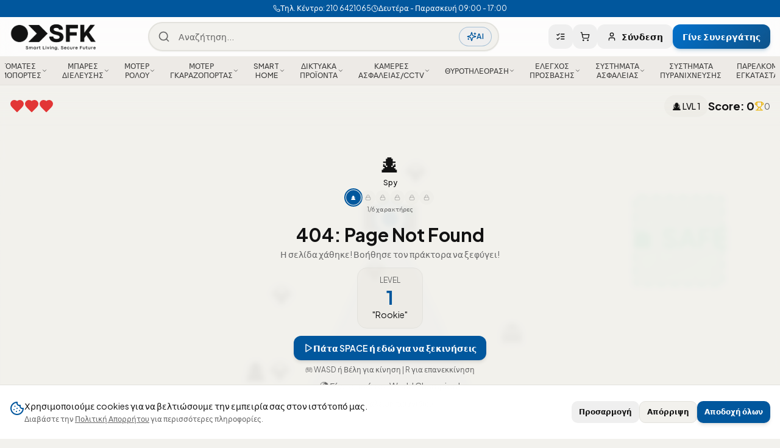

--- FILE ---
content_type: text/html; charset=utf-8
request_url: https://sfk.gr/%CE%BC%CE%B5%CF%84%CE%B1%CE%BB%CE%BB%CE%B9%CE%BA%CF%8C-%CE%B3%CF%81%CE%B1%CE%BD%CE%AC%CE%B6%CE%B9-faac-z16-719130/
body_size: 14611
content:
<!DOCTYPE html><html lang="el"><head>
    <meta charset="UTF-8">
    <meta name="viewport" content="width=device-width, initial-scale=1.0, viewport-fit=cover">
    <title>Προϊόντα | SFK</title>
    <meta name="description" content="Ανακαλύψτε 0 προϊόντα στην κατηγορία Προϊόντα. Επαγγελματικός εξοπλισμός ασφαλείας και αυτοματισμών με εγγύηση ποιότητας από την SFK.">
    <meta name="author" content="SFK - Συστήματα Ασφαλείας &amp; Αυτοματισμοί">
    <meta name="keywords" content="ασφάλεια, CCTV, συναγερμοί, αυτοματισμοί, smart home, B2B, χονδρική, επαγγελματικός εξοπλισμός, αυλόπορτες, κάμερες ασφαλείας">

    <!-- Google Search Console Verification -->
    <meta name="google-site-verification" content="KtLNtCjdBZqqCUm5qkA472Ih0sDv5fgg9wxXxIasf44">

    <!-- Google Tag Manager -->
    <script src="https://connect.facebook.net/signals/config/423405948371424?v=2.9.256&amp;r=stable&amp;domain=sfk-nexus.lovable.app&amp;hme=18f1088ef3e8892a74f943ddaee05e3bbd28c980d3b65c4c57d9fe86969d4bce&amp;ex_m=95%2C158%2C135%2C20%2C67%2C68%2C128%2C63%2C42%2C129%2C72%2C62%2C10%2C142%2C81%2C15%2C94%2C123%2C116%2C70%2C73%2C122%2C139%2C103%2C144%2C7%2C3%2C4%2C6%2C5%2C2%2C82%2C92%2C145%2C226%2C170%2C56%2C228%2C229%2C49%2C185%2C27%2C69%2C234%2C233%2C173%2C29%2C55%2C9%2C58%2C88%2C89%2C90%2C96%2C119%2C28%2C26%2C121%2C118%2C117%2C136%2C71%2C138%2C137%2C44%2C54%2C112%2C14%2C141%2C39%2C215%2C217%2C180%2C23%2C24%2C25%2C17%2C18%2C38%2C34%2C36%2C35%2C77%2C83%2C87%2C101%2C127%2C130%2C40%2C102%2C21%2C19%2C108%2C64%2C32%2C132%2C131%2C133%2C124%2C22%2C31%2C53%2C100%2C140%2C65%2C16%2C134%2C105%2C76%2C61%2C30%2C195%2C165%2C285%2C213%2C156%2C198%2C191%2C166%2C98%2C120%2C75%2C110%2C48%2C41%2C43%2C104%2C109%2C115%2C52%2C59%2C114%2C47%2C50%2C46%2C91%2C143%2C0%2C113%2C13%2C111%2C11%2C1%2C51%2C84%2C57%2C60%2C107%2C80%2C79%2C146%2C147%2C85%2C86%2C8%2C93%2C45%2C125%2C78%2C74%2C66%2C106%2C97%2C37%2C126%2C33%2C99%2C12%2C148" async=""></script><script type="text/javascript" async="" src="https://connect.facebook.net/en_US/fbevents.js"></script><script type="text/javascript" async="" src="https://www.googletagmanager.com/gtag/js?id=G-QT98JJB367&amp;cx=c&amp;gtm=4e61r1"></script><script async="" src="https://www.googletagmanager.com/gtm.js?id=GTM-TVKJN8RD"></script><script>(function(w,d,s,l,i){w[l]=w[l]||[];w[l].push({'gtm.start':
    new Date().getTime(),event:'gtm.js'});var f=d.getElementsByTagName(s)[0],
    j=d.createElement(s),dl=l!='dataLayer'?'&l='+l:'';j.async=true;j.src=
    'https://www.googletagmanager.com/gtm.js?id='+i+dl;f.parentNode.insertBefore(j,f);
    })(window,document,'script','dataLayer','GTM-TVKJN8RD');</script>
    <!-- End Google Tag Manager -->

    <!-- Preconnect to font origins -->
    <link rel="preconnect" href="https://fonts.googleapis.com">
    <link rel="preconnect" href="https://fonts.gstatic.com" crossorigin="">
    
    <!-- Preconnect to external domains for faster resource loading -->
    <link rel="preconnect" href="https://sfk.gr" crossorigin="">
    <link rel="preconnect" href="https://dmmgyobivfaqowyxmxei.supabase.co" crossorigin="">
    
    <!-- Preload LCP image for faster First Contentful Paint -->
    <link rel="preload" href="/videos/hero-poster.webp" as="image" type="image/webp" fetchpriority="high">
    <link rel="preload" href="/logo.png" as="image" type="image/png">
    
    <!-- Non-blocking font loading -->
    <link rel="preload" as="style" href="https://fonts.googleapis.com/css2?family=Plus+Jakarta+Sans:wght@400;500;600;700&amp;display=swap">
    <link rel="stylesheet" href="https://fonts.googleapis.com/css2?family=Plus+Jakarta+Sans:wght@400;500;600;700&amp;display=swap" media="all" onload="this.media='all'">
    <noscript>
      <link rel="stylesheet" href="https://fonts.googleapis.com/css2?family=Plus+Jakarta+Sans:wght@400;500;600;700&display=swap" />
    </noscript>

    <!-- OG & Twitter meta tags are set dynamically by useSEO hook per page -->
    <!-- This allows unique meta tags for each product, category, and blog post -->

    <!-- Mobile Web App -->
    <meta name="apple-mobile-web-app-capable" content="yes">
    <meta name="apple-mobile-web-app-status-bar-style" content="black-translucent">
    <meta name="theme-color" content="#01569d">
    <link rel="apple-touch-icon" href="/apple-touch-icon.png" sizes="180x180">
    <link rel="icon" type="image/png" href="/favicon.png">
    <link rel="shortcut icon" href="/favicon.png">

    <!-- Note: Canonical URL and Structured Data are set dynamically by each page -->
    <!-- Critical CSS for instant FCP - includes hero, header, and layout styles -->
    <style>
      *,*::before,*::after{box-sizing:border-box}
      body{margin:0;font-family:'Plus Jakarta Sans',system-ui,-apple-system,sans-serif;background:#f2f1ed;-webkit-font-smoothing:antialiased}
      #root{min-height:100vh;overflow-x:hidden}
      .sr-only{position:absolute;width:1px;height:1px;padding:0;margin:-1px;overflow:hidden;clip:rect(0,0,0,0);border:0}
      /* Critical header styles */
      .init-header{position:fixed;top:0;left:0;right:0;z-index:40;height:64px;background:rgba(255,255,255,0.8);backdrop-filter:blur(12px);display:flex;align-items:center;padding:0 16px}
      .init-logo{height:48px;width:auto}
      /* Critical hero skeleton */
      .init-hero{position:relative;min-height:85vh;display:flex;align-items:flex-end;background:#1a1a1a;overflow:hidden}
      .init-hero-bg{position:absolute;inset:0;width:100%;height:100%;-o-object-fit:cover;object-fit:cover}
      .init-hero-overlay{position:absolute;inset:0;background:linear-gradient(to bottom,rgba(0,0,0,0.5),rgba(0,0,0,0.4),rgba(0,0,0,0.6))}
      .init-hero-content{position:relative;z-index:10;padding:0 16px 128px;max-width:576px}
      .init-hero h1{font-size:clamp(1.5rem,5vw,3rem);font-weight:900;color:#fff;line-height:1.1;margin:0 0 12px}
      .init-hero p{font-size:clamp(1rem,2vw,1.25rem);color:rgba(255,255,255,0.8);margin:0}
      /* Hide skeleton when React loads - using sibling selector for broad compatibility */
      #root:not(:empty) ~ .init-skeleton{display:none}
    </style>
    <script type="module" crossorigin="" src="/assets/index-l1qmt4Nm.js"></script>
    <link rel="modulepreload" crossorigin="" href="/assets/vendor-react-BDlaVIIn.js">
    <link rel="modulepreload" crossorigin="" href="/assets/vendor-query-BmJTFpFx.js">
    <link rel="modulepreload" crossorigin="" href="/assets/vendor-supabase-CDp77I19.js">
    <link rel="modulepreload" crossorigin="" href="/assets/vendor-ui-BumDQx5q.js">
    <link rel="modulepreload" crossorigin="" href="/assets/vendor-charts-g88Tvxj4.js">
    <link rel="modulepreload" crossorigin="" href="/assets/vendor-pdf-DvKZay5T.js">
    <link rel="modulepreload" crossorigin="" href="/assets/vendor-editor-z3w04Az-.js">
    <link rel="stylesheet" crossorigin="" href="/assets/index-D_vT8GT0.css">
  <link rel="manifest" href="/manifest.webmanifest"><script id="vite-plugin-pwa:register-sw" src="/registerSW.js" defer=""></script><style type="text/css">:where(html[dir="ltr"]),:where([data-sonner-toaster][dir="ltr"]){--toast-icon-margin-start: -3px;--toast-icon-margin-end: 4px;--toast-svg-margin-start: -1px;--toast-svg-margin-end: 0px;--toast-button-margin-start: auto;--toast-button-margin-end: 0;--toast-close-button-start: 0;--toast-close-button-end: unset;--toast-close-button-transform: translate(-35%, -35%)}:where(html[dir="rtl"]),:where([data-sonner-toaster][dir="rtl"]){--toast-icon-margin-start: 4px;--toast-icon-margin-end: -3px;--toast-svg-margin-start: 0px;--toast-svg-margin-end: -1px;--toast-button-margin-start: 0;--toast-button-margin-end: auto;--toast-close-button-start: unset;--toast-close-button-end: 0;--toast-close-button-transform: translate(35%, -35%)}:where([data-sonner-toaster]){position:fixed;width:var(--width);font-family:ui-sans-serif,system-ui,-apple-system,BlinkMacSystemFont,Segoe UI,Roboto,Helvetica Neue,Arial,Noto Sans,sans-serif,Apple Color Emoji,Segoe UI Emoji,Segoe UI Symbol,Noto Color Emoji;--gray1: hsl(0, 0%, 99%);--gray2: hsl(0, 0%, 97.3%);--gray3: hsl(0, 0%, 95.1%);--gray4: hsl(0, 0%, 93%);--gray5: hsl(0, 0%, 90.9%);--gray6: hsl(0, 0%, 88.7%);--gray7: hsl(0, 0%, 85.8%);--gray8: hsl(0, 0%, 78%);--gray9: hsl(0, 0%, 56.1%);--gray10: hsl(0, 0%, 52.3%);--gray11: hsl(0, 0%, 43.5%);--gray12: hsl(0, 0%, 9%);--border-radius: 8px;box-sizing:border-box;padding:0;margin:0;list-style:none;outline:none;z-index:999999999;transition:transform .4s ease}:where([data-sonner-toaster][data-lifted="true"]){transform:translateY(-10px)}@media (hover: none) and (pointer: coarse){:where([data-sonner-toaster][data-lifted="true"]){transform:none}}:where([data-sonner-toaster][data-x-position="right"]){right:var(--offset-right)}:where([data-sonner-toaster][data-x-position="left"]){left:var(--offset-left)}:where([data-sonner-toaster][data-x-position="center"]){left:50%;transform:translate(-50%)}:where([data-sonner-toaster][data-y-position="top"]){top:var(--offset-top)}:where([data-sonner-toaster][data-y-position="bottom"]){bottom:var(--offset-bottom)}:where([data-sonner-toast]){--y: translateY(100%);--lift-amount: calc(var(--lift) * var(--gap));z-index:var(--z-index);position:absolute;opacity:0;transform:var(--y);filter:blur(0);touch-action:none;transition:transform .4s,opacity .4s,height .4s,box-shadow .2s;box-sizing:border-box;outline:none;overflow-wrap:anywhere}:where([data-sonner-toast][data-styled="true"]){padding:16px;background:var(--normal-bg);border:1px solid var(--normal-border);color:var(--normal-text);border-radius:var(--border-radius);box-shadow:0 4px 12px #0000001a;width:var(--width);font-size:13px;display:flex;align-items:center;gap:6px}:where([data-sonner-toast]:focus-visible){box-shadow:0 4px 12px #0000001a,0 0 0 2px #0003}:where([data-sonner-toast][data-y-position="top"]){top:0;--y: translateY(-100%);--lift: 1;--lift-amount: calc(1 * var(--gap))}:where([data-sonner-toast][data-y-position="bottom"]){bottom:0;--y: translateY(100%);--lift: -1;--lift-amount: calc(var(--lift) * var(--gap))}:where([data-sonner-toast]) :where([data-description]){font-weight:400;line-height:1.4;color:inherit}:where([data-sonner-toast]) :where([data-title]){font-weight:500;line-height:1.5;color:inherit}:where([data-sonner-toast]) :where([data-icon]){display:flex;height:16px;width:16px;position:relative;justify-content:flex-start;align-items:center;flex-shrink:0;margin-left:var(--toast-icon-margin-start);margin-right:var(--toast-icon-margin-end)}:where([data-sonner-toast][data-promise="true"]) :where([data-icon])>svg{opacity:0;transform:scale(.8);transform-origin:center;animation:sonner-fade-in .3s ease forwards}:where([data-sonner-toast]) :where([data-icon])>*{flex-shrink:0}:where([data-sonner-toast]) :where([data-icon]) svg{margin-left:var(--toast-svg-margin-start);margin-right:var(--toast-svg-margin-end)}:where([data-sonner-toast]) :where([data-content]){display:flex;flex-direction:column;gap:2px}[data-sonner-toast][data-styled=true] [data-button]{border-radius:4px;padding-left:8px;padding-right:8px;height:24px;font-size:12px;color:var(--normal-bg);background:var(--normal-text);margin-left:var(--toast-button-margin-start);margin-right:var(--toast-button-margin-end);border:none;cursor:pointer;outline:none;display:flex;align-items:center;flex-shrink:0;transition:opacity .4s,box-shadow .2s}:where([data-sonner-toast]) :where([data-button]):focus-visible{box-shadow:0 0 0 2px #0006}:where([data-sonner-toast]) :where([data-button]):first-of-type{margin-left:var(--toast-button-margin-start);margin-right:var(--toast-button-margin-end)}:where([data-sonner-toast]) :where([data-cancel]){color:var(--normal-text);background:rgba(0,0,0,.08)}:where([data-sonner-toast][data-theme="dark"]) :where([data-cancel]){background:rgba(255,255,255,.3)}:where([data-sonner-toast]) :where([data-close-button]){position:absolute;left:var(--toast-close-button-start);right:var(--toast-close-button-end);top:0;height:20px;width:20px;display:flex;justify-content:center;align-items:center;padding:0;color:var(--gray12);border:1px solid var(--gray4);transform:var(--toast-close-button-transform);border-radius:50%;cursor:pointer;z-index:1;transition:opacity .1s,background .2s,border-color .2s}[data-sonner-toast] [data-close-button]{background:var(--gray1)}:where([data-sonner-toast]) :where([data-close-button]):focus-visible{box-shadow:0 4px 12px #0000001a,0 0 0 2px #0003}:where([data-sonner-toast]) :where([data-disabled="true"]){cursor:not-allowed}:where([data-sonner-toast]):hover :where([data-close-button]):hover{background:var(--gray2);border-color:var(--gray5)}:where([data-sonner-toast][data-swiping="true"]):before{content:"";position:absolute;left:-50%;right:-50%;height:100%;z-index:-1}:where([data-sonner-toast][data-y-position="top"][data-swiping="true"]):before{bottom:50%;transform:scaleY(3) translateY(50%)}:where([data-sonner-toast][data-y-position="bottom"][data-swiping="true"]):before{top:50%;transform:scaleY(3) translateY(-50%)}:where([data-sonner-toast][data-swiping="false"][data-removed="true"]):before{content:"";position:absolute;inset:0;transform:scaleY(2)}:where([data-sonner-toast]):after{content:"";position:absolute;left:0;height:calc(var(--gap) + 1px);bottom:100%;width:100%}:where([data-sonner-toast][data-mounted="true"]){--y: translateY(0);opacity:1}:where([data-sonner-toast][data-expanded="false"][data-front="false"]){--scale: var(--toasts-before) * .05 + 1;--y: translateY(calc(var(--lift-amount) * var(--toasts-before))) scale(calc(-1 * var(--scale)));height:var(--front-toast-height)}:where([data-sonner-toast])>*{transition:opacity .4s}:where([data-sonner-toast][data-expanded="false"][data-front="false"][data-styled="true"])>*{opacity:0}:where([data-sonner-toast][data-visible="false"]){opacity:0;pointer-events:none}:where([data-sonner-toast][data-mounted="true"][data-expanded="true"]){--y: translateY(calc(var(--lift) * var(--offset)));height:var(--initial-height)}:where([data-sonner-toast][data-removed="true"][data-front="true"][data-swipe-out="false"]){--y: translateY(calc(var(--lift) * -100%));opacity:0}:where([data-sonner-toast][data-removed="true"][data-front="false"][data-swipe-out="false"][data-expanded="true"]){--y: translateY(calc(var(--lift) * var(--offset) + var(--lift) * -100%));opacity:0}:where([data-sonner-toast][data-removed="true"][data-front="false"][data-swipe-out="false"][data-expanded="false"]){--y: translateY(40%);opacity:0;transition:transform .5s,opacity .2s}:where([data-sonner-toast][data-removed="true"][data-front="false"]):before{height:calc(var(--initial-height) + 20%)}[data-sonner-toast][data-swiping=true]{transform:var(--y) translateY(var(--swipe-amount-y, 0px)) translate(var(--swipe-amount-x, 0px));transition:none}[data-sonner-toast][data-swiped=true]{user-select:none}[data-sonner-toast][data-swipe-out=true][data-y-position=bottom],[data-sonner-toast][data-swipe-out=true][data-y-position=top]{animation-duration:.2s;animation-timing-function:ease-out;animation-fill-mode:forwards}[data-sonner-toast][data-swipe-out=true][data-swipe-direction=left]{animation-name:swipe-out-left}[data-sonner-toast][data-swipe-out=true][data-swipe-direction=right]{animation-name:swipe-out-right}[data-sonner-toast][data-swipe-out=true][data-swipe-direction=up]{animation-name:swipe-out-up}[data-sonner-toast][data-swipe-out=true][data-swipe-direction=down]{animation-name:swipe-out-down}@keyframes swipe-out-left{0%{transform:var(--y) translate(var(--swipe-amount-x));opacity:1}to{transform:var(--y) translate(calc(var(--swipe-amount-x) - 100%));opacity:0}}@keyframes swipe-out-right{0%{transform:var(--y) translate(var(--swipe-amount-x));opacity:1}to{transform:var(--y) translate(calc(var(--swipe-amount-x) + 100%));opacity:0}}@keyframes swipe-out-up{0%{transform:var(--y) translateY(var(--swipe-amount-y));opacity:1}to{transform:var(--y) translateY(calc(var(--swipe-amount-y) - 100%));opacity:0}}@keyframes swipe-out-down{0%{transform:var(--y) translateY(var(--swipe-amount-y));opacity:1}to{transform:var(--y) translateY(calc(var(--swipe-amount-y) + 100%));opacity:0}}@media (max-width: 600px){[data-sonner-toaster]{position:fixed;right:var(--mobile-offset-right);left:var(--mobile-offset-left);width:100%}[data-sonner-toaster][dir=rtl]{left:calc(var(--mobile-offset-left) * -1)}[data-sonner-toaster] [data-sonner-toast]{left:0;right:0;width:calc(100% - var(--mobile-offset-left) * 2)}[data-sonner-toaster][data-x-position=left]{left:var(--mobile-offset-left)}[data-sonner-toaster][data-y-position=bottom]{bottom:var(--mobile-offset-bottom)}[data-sonner-toaster][data-y-position=top]{top:var(--mobile-offset-top)}[data-sonner-toaster][data-x-position=center]{left:var(--mobile-offset-left);right:var(--mobile-offset-right);transform:none}}[data-sonner-toaster][data-theme=light]{--normal-bg: #fff;--normal-border: var(--gray4);--normal-text: var(--gray12);--success-bg: hsl(143, 85%, 96%);--success-border: hsl(145, 92%, 91%);--success-text: hsl(140, 100%, 27%);--info-bg: hsl(208, 100%, 97%);--info-border: hsl(221, 91%, 91%);--info-text: hsl(210, 92%, 45%);--warning-bg: hsl(49, 100%, 97%);--warning-border: hsl(49, 91%, 91%);--warning-text: hsl(31, 92%, 45%);--error-bg: hsl(359, 100%, 97%);--error-border: hsl(359, 100%, 94%);--error-text: hsl(360, 100%, 45%)}[data-sonner-toaster][data-theme=light] [data-sonner-toast][data-invert=true]{--normal-bg: #000;--normal-border: hsl(0, 0%, 20%);--normal-text: var(--gray1)}[data-sonner-toaster][data-theme=dark] [data-sonner-toast][data-invert=true]{--normal-bg: #fff;--normal-border: var(--gray3);--normal-text: var(--gray12)}[data-sonner-toaster][data-theme=dark]{--normal-bg: #000;--normal-bg-hover: hsl(0, 0%, 12%);--normal-border: hsl(0, 0%, 20%);--normal-border-hover: hsl(0, 0%, 25%);--normal-text: var(--gray1);--success-bg: hsl(150, 100%, 6%);--success-border: hsl(147, 100%, 12%);--success-text: hsl(150, 86%, 65%);--info-bg: hsl(215, 100%, 6%);--info-border: hsl(223, 100%, 12%);--info-text: hsl(216, 87%, 65%);--warning-bg: hsl(64, 100%, 6%);--warning-border: hsl(60, 100%, 12%);--warning-text: hsl(46, 87%, 65%);--error-bg: hsl(358, 76%, 10%);--error-border: hsl(357, 89%, 16%);--error-text: hsl(358, 100%, 81%)}[data-sonner-toaster][data-theme=dark] [data-sonner-toast] [data-close-button]{background:var(--normal-bg);border-color:var(--normal-border);color:var(--normal-text)}[data-sonner-toaster][data-theme=dark] [data-sonner-toast] [data-close-button]:hover{background:var(--normal-bg-hover);border-color:var(--normal-border-hover)}[data-rich-colors=true][data-sonner-toast][data-type=success],[data-rich-colors=true][data-sonner-toast][data-type=success] [data-close-button]{background:var(--success-bg);border-color:var(--success-border);color:var(--success-text)}[data-rich-colors=true][data-sonner-toast][data-type=info],[data-rich-colors=true][data-sonner-toast][data-type=info] [data-close-button]{background:var(--info-bg);border-color:var(--info-border);color:var(--info-text)}[data-rich-colors=true][data-sonner-toast][data-type=warning],[data-rich-colors=true][data-sonner-toast][data-type=warning] [data-close-button]{background:var(--warning-bg);border-color:var(--warning-border);color:var(--warning-text)}[data-rich-colors=true][data-sonner-toast][data-type=error],[data-rich-colors=true][data-sonner-toast][data-type=error] [data-close-button]{background:var(--error-bg);border-color:var(--error-border);color:var(--error-text)}.sonner-loading-wrapper{--size: 16px;height:var(--size);width:var(--size);position:absolute;inset:0;z-index:10}.sonner-loading-wrapper[data-visible=false]{transform-origin:center;animation:sonner-fade-out .2s ease forwards}.sonner-spinner{position:relative;top:50%;left:50%;height:var(--size);width:var(--size)}.sonner-loading-bar{animation:sonner-spin 1.2s linear infinite;background:var(--gray11);border-radius:6px;height:8%;left:-10%;position:absolute;top:-3.9%;width:24%}.sonner-loading-bar:nth-child(1){animation-delay:-1.2s;transform:rotate(.0001deg) translate(146%)}.sonner-loading-bar:nth-child(2){animation-delay:-1.1s;transform:rotate(30deg) translate(146%)}.sonner-loading-bar:nth-child(3){animation-delay:-1s;transform:rotate(60deg) translate(146%)}.sonner-loading-bar:nth-child(4){animation-delay:-.9s;transform:rotate(90deg) translate(146%)}.sonner-loading-bar:nth-child(5){animation-delay:-.8s;transform:rotate(120deg) translate(146%)}.sonner-loading-bar:nth-child(6){animation-delay:-.7s;transform:rotate(150deg) translate(146%)}.sonner-loading-bar:nth-child(7){animation-delay:-.6s;transform:rotate(180deg) translate(146%)}.sonner-loading-bar:nth-child(8){animation-delay:-.5s;transform:rotate(210deg) translate(146%)}.sonner-loading-bar:nth-child(9){animation-delay:-.4s;transform:rotate(240deg) translate(146%)}.sonner-loading-bar:nth-child(10){animation-delay:-.3s;transform:rotate(270deg) translate(146%)}.sonner-loading-bar:nth-child(11){animation-delay:-.2s;transform:rotate(300deg) translate(146%)}.sonner-loading-bar:nth-child(12){animation-delay:-.1s;transform:rotate(330deg) translate(146%)}@keyframes sonner-fade-in{0%{opacity:0;transform:scale(.8)}to{opacity:1;transform:scale(1)}}@keyframes sonner-fade-out{0%{opacity:1;transform:scale(1)}to{opacity:0;transform:scale(.8)}}@keyframes sonner-spin{0%{opacity:1}to{opacity:.15}}@media (prefers-reduced-motion){[data-sonner-toast],[data-sonner-toast]>*,.sonner-loading-bar{transition:none!important;animation:none!important}}.sonner-loader{position:absolute;top:50%;left:50%;transform:translate(-50%,-50%);transform-origin:center;transition:opacity .2s,transform .2s}.sonner-loader[data-visible=false]{opacity:0;transform:scale(.8) translate(-50%,-50%)}
</style><style type="text/css">[data-vaul-drawer]{touch-action:none;will-change:transform;transition:transform .5s cubic-bezier(.32, .72, 0, 1);animation-duration:.5s;animation-timing-function:cubic-bezier(0.32,0.72,0,1)}[data-vaul-drawer][data-vaul-snap-points=false][data-vaul-drawer-direction=bottom][data-state=open]{animation-name:slideFromBottom}[data-vaul-drawer][data-vaul-snap-points=false][data-vaul-drawer-direction=bottom][data-state=closed]{animation-name:slideToBottom}[data-vaul-drawer][data-vaul-snap-points=false][data-vaul-drawer-direction=top][data-state=open]{animation-name:slideFromTop}[data-vaul-drawer][data-vaul-snap-points=false][data-vaul-drawer-direction=top][data-state=closed]{animation-name:slideToTop}[data-vaul-drawer][data-vaul-snap-points=false][data-vaul-drawer-direction=left][data-state=open]{animation-name:slideFromLeft}[data-vaul-drawer][data-vaul-snap-points=false][data-vaul-drawer-direction=left][data-state=closed]{animation-name:slideToLeft}[data-vaul-drawer][data-vaul-snap-points=false][data-vaul-drawer-direction=right][data-state=open]{animation-name:slideFromRight}[data-vaul-drawer][data-vaul-snap-points=false][data-vaul-drawer-direction=right][data-state=closed]{animation-name:slideToRight}[data-vaul-drawer][data-vaul-snap-points=true][data-vaul-drawer-direction=bottom]{transform:translate3d(0,100%,0)}[data-vaul-drawer][data-vaul-snap-points=true][data-vaul-drawer-direction=top]{transform:translate3d(0,-100%,0)}[data-vaul-drawer][data-vaul-snap-points=true][data-vaul-drawer-direction=left]{transform:translate3d(-100%,0,0)}[data-vaul-drawer][data-vaul-snap-points=true][data-vaul-drawer-direction=right]{transform:translate3d(100%,0,0)}[data-vaul-drawer][data-vaul-delayed-snap-points=true][data-vaul-drawer-direction=top]{transform:translate3d(0,var(--snap-point-height,0),0)}[data-vaul-drawer][data-vaul-delayed-snap-points=true][data-vaul-drawer-direction=bottom]{transform:translate3d(0,var(--snap-point-height,0),0)}[data-vaul-drawer][data-vaul-delayed-snap-points=true][data-vaul-drawer-direction=left]{transform:translate3d(var(--snap-point-height,0),0,0)}[data-vaul-drawer][data-vaul-delayed-snap-points=true][data-vaul-drawer-direction=right]{transform:translate3d(var(--snap-point-height,0),0,0)}[data-vaul-overlay][data-vaul-snap-points=false]{animation-duration:.5s;animation-timing-function:cubic-bezier(0.32,0.72,0,1)}[data-vaul-overlay][data-vaul-snap-points=false][data-state=open]{animation-name:fadeIn}[data-vaul-overlay][data-state=closed]{animation-name:fadeOut}[data-vaul-overlay][data-vaul-snap-points=true]{opacity:0;transition:opacity .5s cubic-bezier(.32, .72, 0, 1)}[data-vaul-overlay][data-vaul-snap-points=true]{opacity:1}[data-vaul-drawer]:not([data-vaul-custom-container=true])::after{content:'';position:absolute;background:inherit;background-color:inherit}[data-vaul-drawer][data-vaul-drawer-direction=top]::after{top:initial;bottom:100%;left:0;right:0;height:200%}[data-vaul-drawer][data-vaul-drawer-direction=bottom]::after{top:100%;bottom:initial;left:0;right:0;height:200%}[data-vaul-drawer][data-vaul-drawer-direction=left]::after{left:initial;right:100%;top:0;bottom:0;width:200%}[data-vaul-drawer][data-vaul-drawer-direction=right]::after{left:100%;right:initial;top:0;bottom:0;width:200%}[data-vaul-overlay][data-vaul-snap-points=true]:not([data-vaul-snap-points-overlay=true]):not(
[data-state=closed]
){opacity:0}[data-vaul-overlay][data-vaul-snap-points-overlay=true]{opacity:1}[data-vaul-handle]{display:block;position:relative;opacity:.7;background:#e2e2e4;margin-left:auto;margin-right:auto;height:5px;width:32px;border-radius:1rem;touch-action:pan-y}[data-vaul-handle]:active,[data-vaul-handle]:hover{opacity:1}[data-vaul-handle-hitarea]{position:absolute;left:50%;top:50%;transform:translate(-50%,-50%);width:max(100%,2.75rem);height:max(100%,2.75rem);touch-action:inherit}@media (hover:hover) and (pointer:fine){[data-vaul-drawer]{user-select:none}}@media (pointer:fine){[data-vaul-handle-hitarea]:{width:100%;height:100%}}@keyframes fadeIn{from{opacity:0}to{opacity:1}}@keyframes fadeOut{to{opacity:0}}@keyframes slideFromBottom{from{transform:translate3d(0,100%,0)}to{transform:translate3d(0,0,0)}}@keyframes slideToBottom{to{transform:translate3d(0,100%,0)}}@keyframes slideFromTop{from{transform:translate3d(0,-100%,0)}to{transform:translate3d(0,0,0)}}@keyframes slideToTop{to{transform:translate3d(0,-100%,0)}}@keyframes slideFromLeft{from{transform:translate3d(-100%,0,0)}to{transform:translate3d(0,0,0)}}@keyframes slideToLeft{to{transform:translate3d(-100%,0,0)}}@keyframes slideFromRight{from{transform:translate3d(100%,0,0)}to{transform:translate3d(0,0,0)}}@keyframes slideToRight{to{transform:translate3d(100%,0,0)}}</style><link rel="modulepreload" as="script" crossorigin="" href="/assets/Shop-C6lmR2-h.js"><link rel="modulepreload" as="script" crossorigin="" href="/assets/FilterSidebar-BswO_DD6.js"><link rel="modulepreload" as="script" crossorigin="" href="/assets/ProductCardSkeleton-CeLRrz9D.js"><link rel="modulepreload" as="script" crossorigin="" href="/assets/ProductGridCard-DFSviDPw.js"><link rel="modulepreload" as="script" crossorigin="" href="/assets/ProductListCard-BY6E3XvO.js"><link rel="modulepreload" as="script" crossorigin="" href="/assets/useProductsOptimized-Bk2rqUhe.js"><link rel="modulepreload" as="script" crossorigin="" href="/assets/BulkAddToQuoteDialog-eLPc4WPK.js"><link rel="modulepreload" as="script" crossorigin="" href="/assets/pdfGenerator-DcvBNOKH.js"><link rel="modulepreload" as="script" crossorigin="" href="/assets/useIntercomModules-CA9rbSbm.js"><link rel="modulepreload" as="script" crossorigin="" href="/assets/core.esm-dneEpqgq.js"><link rel="modulepreload" as="script" crossorigin="" href="/assets/sheet-B2jiGBf-.js"><link rel="canonical" href="https://sfk.gr/%CE%BC%CE%B5%CF%84%CE%B1%CE%BB%CE%BB%CE%B9%CE%BA%CF%8C-%CE%B3%CF%81%CE%B1%CE%BD%CE%AC%CE%B6%CE%B9-faac-z16-719130"><meta property="og:title" content="Προϊόντα | SFK"><meta property="og:type" content="website"><meta property="og:url" content="https://sfk.gr/%CE%BC%CE%B5%CF%84%CE%B1%CE%BB%CE%BB%CE%B9%CE%BA%CF%8C-%CE%B3%CF%81%CE%B1%CE%BD%CE%AC%CE%B6%CE%B9-faac-z16-719130"><meta property="og:image" content="https://sfk.gr/og-image.png"><meta property="og:image:width" content="1200"><meta property="og:image:height" content="630"><meta property="og:site_name" content="SFK - Συστήματα Ασφαλείας &amp; Αυτοματισμοί"><meta property="og:locale" content="el_GR"><meta property="og:description" content="Ανακαλύψτε 0 προϊόντα στην κατηγορία Προϊόντα. Επαγγελματικός εξοπλισμός ασφαλείας και αυτοματισμών με εγγύηση ποιότητας από την SFK."><meta property="og:image:alt" content="Ανακαλύψτε 0 προϊόντα στην κατηγορία Προϊόντα. Επαγγελματικός εξοπλισμός ασφαλείας και αυτοματισμών "><meta name="twitter:card" content="summary_large_image"><meta name="twitter:title" content="Προϊόντα | SFK"><meta name="twitter:image" content="https://sfk.gr/og-image.png"><meta name="twitter:description" content="Ανακαλύψτε 0 προϊόντα στην κατηγορία Προϊόντα. Επαγγελματικός εξοπλισμός ασφαλείας και αυτοματισμών με εγγύηση ποιότητας από την SFK."><link rel="modulepreload" as="script" crossorigin="" href="/assets/Dashboard-CggNMm26.js"><link rel="modulepreload" as="script" crossorigin="" href="/assets/formatDistanceToNow-CG47hQXq.js"><link rel="modulepreload" as="script" crossorigin="" href="/assets/constructNow-PPGNXeU3.js"><link rel="modulepreload" as="script" crossorigin="" href="/assets/differenceInCalendarMonths-ID3bvrFT.js"><link rel="modulepreload" as="script" crossorigin="" href="/assets/endOfDay-BXtGOL8x.js"><link rel="modulepreload" as="script" crossorigin="" href="/assets/endOfMonth-CQx8BnIi.js"><link rel="modulepreload" as="script" crossorigin="" href="/assets/differenceInSeconds-AG1OrnJ5.js"><link rel="modulepreload" as="script" crossorigin="" href="/assets/differenceInMilliseconds-BiNoBe8x.js"><link rel="modulepreload" as="script" crossorigin="" href="/assets/useUserSettings-l24lGRrq.js"><link rel="modulepreload" as="script" crossorigin="" href="/assets/endOfWeek-C1RcbtwO.js"><link rel="modulepreload" as="script" crossorigin="" href="/assets/startOfMonth-cdoZfqe7.js"><link rel="modulepreload" as="script" crossorigin="" href="/assets/UpcomingAppointmentsWidget-DsH-ib7I.js"><link rel="modulepreload" as="script" crossorigin="" href="/assets/useAppointments-iLlSovE7.js"><link rel="modulepreload" as="script" crossorigin="" href="/assets/addDays-D69GM95n.js"><link rel="modulepreload" as="script" crossorigin="" href="/assets/parseISO-Ck72Cawm.js"><link rel="modulepreload" as="script" crossorigin="" href="/assets/isTomorrow-D5VYkt34.js"><link rel="modulepreload" as="script" crossorigin="" href="/assets/differenceInDays-brgQQC1S.js"><link rel="modulepreload" as="script" crossorigin="" href="/assets/Orders-CxdbhJeK.js"><link rel="modulepreload" as="script" crossorigin="" href="/assets/ReorderDialog-DqiBzpdH.js"><link rel="modulepreload" as="script" crossorigin="" href="/assets/calendar-BclEuixG.js"><link rel="modulepreload" as="script" crossorigin="" href="/assets/addMonths-DJ9kA5HU.js"><link rel="modulepreload" as="script" crossorigin="" href="/assets/subDays-BCSo0t52.js"><link rel="modulepreload" as="script" crossorigin="" href="/assets/constants-CkoH2UsY.js"><link rel="modulepreload" as="script" crossorigin="" href="/assets/Quotes-CnZwacK3.js"><link rel="modulepreload" as="script" crossorigin="" href="/assets/slider-Du96TPhG.js"><link rel="modulepreload" as="script" crossorigin="" href="/assets/alert-dialog-hyhczK86.js"><link rel="modulepreload" as="script" crossorigin="" href="/assets/ProfitAnalysisModal-CXRitzHt.js"><link rel="modulepreload" as="script" crossorigin="" href="/assets/Account-DJ-LOkSq.js"><link rel="modulepreload" as="script" crossorigin="" href="/assets/viva-wallet-logo-TIZiPY3X.js"><link rel="modulepreload" as="script" crossorigin="" href="/assets/SFKproBadge-CkyRJU8z.js"><link rel="modulepreload" as="script" crossorigin="" href="/assets/exportUtils-Cj9xgpay.js"><link rel="modulepreload" as="script" crossorigin="" href="/assets/subMonths-aOiZJU_f.js"><link rel="modulepreload" as="script" crossorigin="" href="/assets/Search-Wjq5Jr3I.js"><link rel="modulepreload" as="script" crossorigin="" href="/assets/MarkdownContent-CLAa-qgE.js"><link rel="modulepreload" as="script" crossorigin="" href="/assets/Offers-BVM921_W.js"><link rel="modulepreload" as="script" crossorigin="" href="/assets/ProductCard-BnVO0wfT.js"><link rel="modulepreload" as="script" crossorigin="" href="/assets/useB2BPricing-_7oeqHte.js"><link rel="modulepreload" as="script" crossorigin="" href="/assets/toggle-group-C0pM61Af.js"><link rel="modulepreload" as="script" crossorigin="" href="/assets/Catalogs-W7WvIGx5.js"><link rel="modulepreload" as="script" crossorigin="" href="/assets/useMarketingMaterials-DlMPPqI1.js"><link rel="modulepreload" as="script" crossorigin="" href="/assets/urlUtils-Dk-wrttv.js"><link rel="modulepreload" as="script" crossorigin="" href="/assets/Marketing-CT5AjI8m.js"><link rel="modulepreload" as="script" crossorigin="" href="/assets/useProductsByCategory-GUjOl94g.js"><link rel="modulepreload" as="script" crossorigin="" href="/assets/ShoppingLists-DpjdlfWK.js"><link rel="modulepreload" as="script" crossorigin="" href="/assets/useCustomerFrequentProducts-CCgLzm1e.js"><link rel="modulepreload" as="script" crossorigin="" href="/assets/Checkout-BDPyozme.js"><link rel="modulepreload" as="script" crossorigin="" href="/assets/alert-DYVMWx3v.js"><link rel="modulepreload" as="script" crossorigin="" href="/assets/useVivaPayment-CiNRRtFt.js"><link rel="modulepreload" as="script" crossorigin="" href="/assets/useShippingSettings-sZxtRSB8.js"><link rel="modulepreload" as="script" crossorigin="" href="/assets/useShippingMethods-BamjQ_t6.js"><link rel="modulepreload" as="script" crossorigin="" href="/assets/shippingUtils-CZBHMR4Z.js">
  </head>

  <body>
    <!-- Google Tag Manager (noscript) -->
    <noscript><iframe src="https://www.googletagmanager.com/ns.html?id=GTM-TVKJN8RD"
    height="0" width="0" style="display:none;visibility:hidden"></iframe></noscript>
    <!-- End Google Tag Manager (noscript) -->

    <div id="root"><div role="region" aria-label="Notifications (F8)" tabindex="-1" style="pointer-events: none;"><ol tabindex="-1" class="fixed top-0 z-[100] flex max-h-screen w-full flex-col-reverse p-4 sm:bottom-0 sm:right-0 sm:top-auto sm:flex-col md:max-w-[420px]"></ol></div><section aria-label="Notifications alt+T" tabindex="-1" aria-live="polite" aria-relevant="additions text" aria-atomic="false"></section><div class="fixed bottom-0 left-0 right-0 z-[60] animate-slide-up"><div class="bg-card border-t border-border shadow-lg"><div class="container mx-auto px-4 py-4 md:py-6"><div class="flex flex-col gap-4 lg:flex-row lg:items-center lg:justify-between"><div class="flex items-start gap-3 lg:flex-1"><svg xmlns="http://www.w3.org/2000/svg" width="24" height="24" viewBox="0 0 24 24" fill="none" stroke="currentColor" stroke-width="2" stroke-linecap="round" stroke-linejoin="round" class="lucide lucide-cookie h-6 w-6 text-primary shrink-0 mt-0.5"><path d="M12 2a10 10 0 1 0 10 10 4 4 0 0 1-5-5 4 4 0 0 1-5-5"></path><path d="M8.5 8.5v.01"></path><path d="M16 15.5v.01"></path><path d="M12 12v.01"></path><path d="M11 17v.01"></path><path d="M7 14v.01"></path></svg><div class="space-y-1"><p class="text-sm text-foreground">Χρησιμοποιούμε cookies για να βελτιώσουμε την εμπειρία σας στον ιστότοπό μας.</p><p class="text-xs text-muted-foreground">Διαβάστε την <a class="underline hover:text-foreground" href="/privacy">Πολιτική Απορρήτου</a> για περισσότερες πληροφορίες.</p></div></div><div class="flex flex-col gap-2 sm:flex-row sm:items-center"><button class="inline-flex items-center justify-center gap-2 whitespace-nowrap font-semibold transition-all duration-150 focus-visible:outline-none focus-visible:ring-2 focus-visible:ring-ring focus-visible:ring-offset-2 disabled:pointer-events-none disabled:opacity-50 [&amp;_svg]:pointer-events-none [&amp;_svg]:size-4 [&amp;_svg]:shrink-0 active:scale-[0.98] hover:bg-secondary hover:text-secondary-foreground h-9 rounded-md px-3 text-xs order-3 sm:order-1">Προσαρμογή</button><button class="inline-flex items-center justify-center gap-2 whitespace-nowrap font-semibold transition-all duration-150 focus-visible:outline-none focus-visible:ring-2 focus-visible:ring-ring focus-visible:ring-offset-2 disabled:pointer-events-none disabled:opacity-50 [&amp;_svg]:pointer-events-none [&amp;_svg]:size-4 [&amp;_svg]:shrink-0 active:scale-[0.98] border border-input bg-background hover:bg-secondary hover:text-secondary-foreground h-9 rounded-md px-3 text-xs order-2">Απόρριψη</button><button class="inline-flex items-center justify-center gap-2 whitespace-nowrap font-semibold transition-all duration-150 focus-visible:outline-none focus-visible:ring-2 focus-visible:ring-ring focus-visible:ring-offset-2 disabled:pointer-events-none disabled:opacity-50 [&amp;_svg]:pointer-events-none [&amp;_svg]:size-4 [&amp;_svg]:shrink-0 active:scale-[0.98] bg-primary text-primary-foreground hover:bg-primary/90 shadow-md h-9 rounded-md px-3 text-xs order-1 sm:order-3">Αποδοχή όλων</button></div></div></div></div></div><div class="fixed bottom-20 left-4 right-4 z-50 md:left-auto md:right-4 md:w-80 animate-in slide-in-from-bottom-4"><div class="bg-card border border-border rounded-lg shadow-lg p-4"><div class="flex items-start gap-3"><div class="flex-shrink-0 w-10 h-10 bg-primary/10 rounded-lg flex items-center justify-center"><svg xmlns="http://www.w3.org/2000/svg" width="24" height="24" viewBox="0 0 24 24" fill="none" stroke="currentColor" stroke-width="2" stroke-linecap="round" stroke-linejoin="round" class="lucide lucide-download h-5 w-5 text-primary"><path d="M21 15v4a2 2 0 0 1-2 2H5a2 2 0 0 1-2-2v-4"></path><polyline points="7 10 12 15 17 10"></polyline><line x1="12" x2="12" y1="15" y2="3"></line></svg></div><div class="flex-1 min-w-0"><h3 class="font-semibold text-foreground text-sm">Εγκατάσταση SFK App</h3><p class="text-xs text-muted-foreground mt-1">Πρόσβαση σε τιμές &amp; παραγγελίες με ένα tap</p></div><button class="text-muted-foreground hover:text-foreground"><svg xmlns="http://www.w3.org/2000/svg" width="24" height="24" viewBox="0 0 24 24" fill="none" stroke="currentColor" stroke-width="2" stroke-linecap="round" stroke-linejoin="round" class="lucide lucide-x h-4 w-4"><path d="M18 6 6 18"></path><path d="m6 6 12 12"></path></svg></button></div><div class="flex gap-2 mt-3"><button class="inline-flex items-center justify-center gap-2 whitespace-nowrap font-semibold transition-all duration-150 focus-visible:outline-none focus-visible:ring-2 focus-visible:ring-ring focus-visible:ring-offset-2 disabled:pointer-events-none disabled:opacity-50 [&amp;_svg]:pointer-events-none [&amp;_svg]:size-4 [&amp;_svg]:shrink-0 active:scale-[0.98] bg-primary text-primary-foreground hover:bg-primary/90 shadow-md h-9 rounded-md px-3 text-xs flex-1">Εγκατάσταση</button><button class="inline-flex items-center justify-center gap-2 whitespace-nowrap font-semibold transition-all duration-150 focus-visible:outline-none focus-visible:ring-2 focus-visible:ring-ring focus-visible:ring-offset-2 disabled:pointer-events-none disabled:opacity-50 [&amp;_svg]:pointer-events-none [&amp;_svg]:size-4 [&amp;_svg]:shrink-0 active:scale-[0.98] border border-input bg-background hover:bg-secondary hover:text-secondary-foreground h-9 rounded-md px-3 text-xs">Όχι τώρα</button></div></div></div><div class="min-h-screen bg-background"><div class="min-h-screen transition-all duration-300"><header class="sticky top-0 left-0 right-0 z-40 transition-transform duration-300 safe-area-pt"><div class="bg-primary text-primary-foreground py-1.5 text-xs hidden md:block"><div class="container flex items-center justify-center gap-6"><a href="tel:2106421065" class="flex items-center gap-2 hover:text-accent transition-colors"><svg xmlns="http://www.w3.org/2000/svg" width="24" height="24" viewBox="0 0 24 24" fill="none" stroke="currentColor" stroke-width="2" stroke-linecap="round" stroke-linejoin="round" class="lucide lucide-phone h-3 w-3"><path d="M22 16.92v3a2 2 0 0 1-2.18 2 19.79 19.79 0 0 1-8.63-3.07 19.5 19.5 0 0 1-6-6 19.79 19.79 0 0 1-3.07-8.67A2 2 0 0 1 4.11 2h3a2 2 0 0 1 2 1.72 12.84 12.84 0 0 0 .7 2.81 2 2 0 0 1-.45 2.11L8.09 9.91a16 16 0 0 0 6 6l1.27-1.27a2 2 0 0 1 2.11-.45 12.84 12.84 0 0 0 2.81.7A2 2 0 0 1 22 16.92z"></path></svg><span>Τηλ. Κέντρο: 210 6421065</span></a><div class="flex items-center gap-2"><svg xmlns="http://www.w3.org/2000/svg" width="24" height="24" viewBox="0 0 24 24" fill="none" stroke="currentColor" stroke-width="2" stroke-linecap="round" stroke-linejoin="round" class="lucide lucide-clock h-3 w-3"><circle cx="12" cy="12" r="10"></circle><polyline points="12 6 12 12 16 14"></polyline></svg><span>Δευτέρα - Παρασκευή 09:00 - 17:00</span></div></div></div><div class="glass border-b border-border/50"><div class="container flex h-16 items-center justify-between gap-4"><a class="flex items-center shrink-0" href="/"><img src="/logo.png" alt="SFK - Smart Living, Secure Future" class="h-12" width="140" height="48" fetchpriority="high" style="aspect-ratio: 140 / 48; width: auto;"></a><div class="hidden lg:flex flex-1 max-w-xl relative z-[70]"><div class="relative w-full"><form class="relative"><div class="relative flex items-center rounded-full transition-all duration-300"><div class="relative flex items-center w-full rounded-full bg-background transition-all duration-300"><div class="absolute left-4 transition-all duration-300 text-muted-foreground"><svg xmlns="http://www.w3.org/2000/svg" width="24" height="24" viewBox="0 0 24 24" fill="none" stroke="currentColor" stroke-width="2" stroke-linecap="round" stroke-linejoin="round" class="lucide lucide-search h-5 w-5"><circle cx="11" cy="11" r="8"></circle><path d="m21 21-4.3-4.3"></path></svg></div><input type="text" class="flex w-full px-3 py-2 ring-offset-background file:border-0 file:bg-transparent file:text-sm file:font-medium file:text-foreground placeholder:text-muted-foreground focus-visible:outline-none focus-visible:ring-ring disabled:cursor-not-allowed disabled:opacity-50 md:text-sm pl-12 pr-28 h-12 text-base rounded-full border-2 bg-transparent transition-all duration-300 focus-visible:ring-0 focus-visible:ring-offset-0 border-border hover:border-muted-foreground/50 focus-visible:border-primary/50 shadow-sm hover:shadow-md focus-visible:shadow-md" placeholder="Αναζήτηση..." spellcheck="false" autocomplete="off" autocapitalize="off" autocorrect="off" value=""><div class="absolute right-3 flex items-center gap-1"><button class="inline-flex items-center justify-center gap-2 whitespace-nowrap text-sm font-semibold duration-150 focus-visible:outline-none focus-visible:ring-2 focus-visible:ring-ring focus-visible:ring-offset-2 disabled:pointer-events-none disabled:opacity-50 [&amp;_svg]:pointer-events-none [&amp;_svg]:size-4 [&amp;_svg]:shrink-0 active:scale-[0.98] hover:bg-secondary hover:text-secondary-foreground relative rounded-full transition-all h-8 w-8" type="button" title="Φωνητική εισαγωγή"><svg xmlns="http://www.w3.org/2000/svg" width="24" height="24" viewBox="0 0 24 24" fill="none" stroke="currentColor" stroke-width="2" stroke-linecap="round" stroke-linejoin="round" class="lucide lucide-mic h-4 w-4"><path d="M12 2a3 3 0 0 0-3 3v7a3 3 0 0 0 6 0V5a3 3 0 0 0-3-3Z"></path><path d="M19 10v2a7 7 0 0 1-14 0v-2"></path><line x1="12" x2="12" y1="19" y2="22"></line></svg></button><button class="inline-flex items-center justify-center whitespace-nowrap focus-visible:outline-none focus-visible:ring-2 focus-visible:ring-ring focus-visible:ring-offset-2 disabled:pointer-events-none disabled:opacity-50 [&amp;_svg]:pointer-events-none [&amp;_svg]:size-4 [&amp;_svg]:shrink-0 active:scale-[0.98] hover:text-secondary-foreground text-xs h-8 rounded-full px-3 gap-1.5 font-medium transition-all duration-300 group text-primary border border-primary/30 hover:border-primary/60 hover:bg-primary/10" type="button" title="AI Αναζήτηση - Ρώτα με φυσική γλώσσα"><svg xmlns="http://www.w3.org/2000/svg" width="24" height="24" viewBox="0 0 24 24" fill="none" stroke="currentColor" stroke-width="2" stroke-linecap="round" stroke-linejoin="round" class="lucide lucide-sparkles h-4 w-4 transition-all duration-300 group-hover:scale-110 group-hover:rotate-12 group-hover:fill-primary/30"><path d="M9.937 15.5A2 2 0 0 0 8.5 14.063l-6.135-1.582a.5.5 0 0 1 0-.962L8.5 9.936A2 2 0 0 0 9.937 8.5l1.582-6.135a.5.5 0 0 1 .963 0L14.063 8.5A2 2 0 0 0 15.5 9.937l6.135 1.581a.5.5 0 0 1 0 .964L15.5 14.063a2 2 0 0 0-1.437 1.437l-1.582 6.135a.5.5 0 0 1-.963 0z"></path><path d="M20 3v4"></path><path d="M22 5h-4"></path><path d="M4 17v2"></path><path d="M5 18H3"></path></svg><span class="text-xs font-semibold tracking-wide">AI</span></button></div></div></div></form></div></div><div class="hidden lg:flex items-center gap-3 shrink-0"><a class="relative" aria-label="Λίστες αγορών" href="/shopping-lists"><button class="inline-flex items-center justify-center gap-2 whitespace-nowrap rounded-lg text-sm font-semibold transition-all duration-150 focus-visible:outline-none focus-visible:ring-2 focus-visible:ring-ring focus-visible:ring-offset-2 disabled:pointer-events-none disabled:opacity-50 [&amp;_svg]:pointer-events-none [&amp;_svg]:size-4 [&amp;_svg]:shrink-0 active:scale-[0.98] hover:bg-secondary hover:text-secondary-foreground h-10 w-10" aria-label="Λίστες αγορών"><svg xmlns="http://www.w3.org/2000/svg" width="24" height="24" viewBox="0 0 24 24" fill="none" stroke="currentColor" stroke-width="2" stroke-linecap="round" stroke-linejoin="round" class="lucide lucide-list-checks h-5 w-5"><path d="m3 17 2 2 4-4"></path><path d="m3 7 2 2 4-4"></path><path d="M13 6h8"></path><path d="M13 12h8"></path><path d="M13 18h8"></path></svg></button></a><a class="relative" aria-label="Καλάθι αγορών" href="/cart"><button class="inline-flex items-center justify-center gap-2 whitespace-nowrap rounded-lg text-sm font-semibold transition-all duration-150 focus-visible:outline-none focus-visible:ring-2 focus-visible:ring-ring focus-visible:ring-offset-2 disabled:pointer-events-none disabled:opacity-50 [&amp;_svg]:pointer-events-none [&amp;_svg]:size-4 [&amp;_svg]:shrink-0 active:scale-[0.98] hover:bg-secondary hover:text-secondary-foreground h-10 w-10" aria-label="Καλάθι αγορών"><svg xmlns="http://www.w3.org/2000/svg" width="24" height="24" viewBox="0 0 24 24" fill="none" stroke="currentColor" stroke-width="2" stroke-linecap="round" stroke-linejoin="round" class="lucide lucide-shopping-cart h-5 w-5"><circle cx="8" cy="21" r="1"></circle><circle cx="19" cy="21" r="1"></circle><path d="M2.05 2.05h2l2.66 12.42a2 2 0 0 0 2 1.58h9.78a2 2 0 0 0 1.95-1.57l1.65-7.43H5.12"></path></svg></button></a><a href="/auth"><button class="inline-flex items-center justify-center gap-2 whitespace-nowrap rounded-lg text-sm font-semibold transition-all duration-150 focus-visible:outline-none focus-visible:ring-2 focus-visible:ring-ring focus-visible:ring-offset-2 disabled:pointer-events-none disabled:opacity-50 [&amp;_svg]:pointer-events-none [&amp;_svg]:size-4 [&amp;_svg]:shrink-0 active:scale-[0.98] hover:bg-secondary hover:text-secondary-foreground h-10 px-4 py-2"><svg xmlns="http://www.w3.org/2000/svg" width="24" height="24" viewBox="0 0 24 24" fill="none" stroke="currentColor" stroke-width="2" stroke-linecap="round" stroke-linejoin="round" class="lucide lucide-user h-4 w-4 mr-2"><path d="M19 21v-2a4 4 0 0 0-4-4H9a4 4 0 0 0-4 4v2"></path><circle cx="12" cy="7" r="4"></circle></svg>Σύνδεση</button></a><a href="/partner"><button class="inline-flex items-center justify-center gap-2 whitespace-nowrap rounded-lg text-sm font-semibold transition-all duration-150 focus-visible:outline-none focus-visible:ring-2 focus-visible:ring-ring focus-visible:ring-offset-2 disabled:pointer-events-none disabled:opacity-50 [&amp;_svg]:pointer-events-none [&amp;_svg]:size-4 [&amp;_svg]:shrink-0 active:scale-[0.98] gradient-cta text-accent-foreground hover:opacity-90 shadow-md shadow-accent/20 h-10 px-4 py-2">Γίνε Συνεργάτης</button></a></div><div class="flex lg:hidden items-center gap-1.5"><a class="relative" aria-label="Λίστες αγορών" href="/shopping-lists"><button class="inline-flex items-center justify-center gap-2 whitespace-nowrap rounded-lg text-sm font-semibold transition-all duration-150 focus-visible:outline-none focus-visible:ring-2 focus-visible:ring-ring focus-visible:ring-offset-2 disabled:pointer-events-none disabled:opacity-50 [&amp;_svg]:pointer-events-none [&amp;_svg]:size-4 [&amp;_svg]:shrink-0 active:scale-[0.98] hover:bg-secondary hover:text-secondary-foreground h-10 w-10" aria-label="Λίστες αγορών"><svg xmlns="http://www.w3.org/2000/svg" width="24" height="24" viewBox="0 0 24 24" fill="none" stroke="currentColor" stroke-width="2" stroke-linecap="round" stroke-linejoin="round" class="lucide lucide-list-checks h-5 w-5"><path d="m3 17 2 2 4-4"></path><path d="m3 7 2 2 4-4"></path><path d="M13 6h8"></path><path d="M13 12h8"></path><path d="M13 18h8"></path></svg></button></a><a class="relative" aria-label="Καλάθι αγορών" href="/cart"><button class="inline-flex items-center justify-center gap-2 whitespace-nowrap rounded-lg text-sm font-semibold transition-all duration-150 focus-visible:outline-none focus-visible:ring-2 focus-visible:ring-ring focus-visible:ring-offset-2 disabled:pointer-events-none disabled:opacity-50 [&amp;_svg]:pointer-events-none [&amp;_svg]:size-4 [&amp;_svg]:shrink-0 active:scale-[0.98] hover:bg-secondary hover:text-secondary-foreground h-10 w-10" aria-label="Καλάθι αγορών"><svg xmlns="http://www.w3.org/2000/svg" width="24" height="24" viewBox="0 0 24 24" fill="none" stroke="currentColor" stroke-width="2" stroke-linecap="round" stroke-linejoin="round" class="lucide lucide-shopping-cart h-5 w-5"><circle cx="8" cy="21" r="1"></circle><circle cx="19" cy="21" r="1"></circle><path d="M2.05 2.05h2l2.66 12.42a2 2 0 0 0 2 1.58h9.78a2 2 0 0 0 1.95-1.57l1.65-7.43H5.12"></path></svg></button></a><button class="inline-flex items-center justify-center gap-2 whitespace-nowrap rounded-lg text-sm font-semibold transition-all duration-150 focus-visible:outline-none focus-visible:ring-2 focus-visible:ring-ring focus-visible:ring-offset-2 disabled:pointer-events-none disabled:opacity-50 [&amp;_svg]:pointer-events-none [&amp;_svg]:size-4 [&amp;_svg]:shrink-0 active:scale-[0.98] hover:text-secondary-foreground h-11 w-11 bg-background hover:bg-muted border-2 border-primary/40 hover:border-primary/60 text-foreground" aria-label="Άνοιγμα μενού" type="button" aria-haspopup="dialog" aria-expanded="false" aria-controls="radix-:rk:" data-state="closed"><svg xmlns="http://www.w3.org/2000/svg" width="24" height="24" viewBox="0 0 24 24" fill="none" stroke="currentColor" stroke-width="2" stroke-linecap="round" stroke-linejoin="round" class="lucide lucide-menu h-6 w-6"><line x1="4" x2="20" y1="12" y2="12"></line><line x1="4" x2="20" y1="6" y2="6"></line><line x1="4" x2="20" y1="18" y2="18"></line></svg></button></div></div></div><nav class="hidden lg:block bg-muted/60 border-b border-border relative"><div class="px-2"><ul class="flex items-center justify-center overflow-x-auto scrollbar-hide"><li class="relative"><a class="nav-underline flex items-center justify-center gap-0.5 px-3 py-2 text-xs font-medium transition-colors text-center leading-tight text-foreground/80 hover:text-foreground hover:bg-muted/80" href="/aftomates-gialines-portes"><span class="flex flex-col items-center"><span>ΑΥΤΟΜΑΤΕΣ</span><span>ΤΖΑΜΟΠΟΡΤΕΣ</span></span><svg xmlns="http://www.w3.org/2000/svg" width="24" height="24" viewBox="0 0 24 24" fill="none" stroke="currentColor" stroke-width="2" stroke-linecap="round" stroke-linejoin="round" class="lucide lucide-chevron-down h-2.5 w-2.5 transition-transform duration-200 flex-shrink-0"><path d="m6 9 6 6 6-6"></path></svg></a></li><li class="relative"><a class="nav-underline flex items-center justify-center gap-0.5 px-3 py-2 text-xs font-medium transition-colors text-center leading-tight text-foreground/80 hover:text-foreground hover:bg-muted/80" href="/bares-dielefsis-oximaton"><span class="flex flex-col items-center"><span>ΜΠΑΡΕΣ</span><span>ΔΙΕΛΕΥΣΗΣ</span></span><svg xmlns="http://www.w3.org/2000/svg" width="24" height="24" viewBox="0 0 24 24" fill="none" stroke="currentColor" stroke-width="2" stroke-linecap="round" stroke-linejoin="round" class="lucide lucide-chevron-down h-2.5 w-2.5 transition-transform duration-200 flex-shrink-0"><path d="m6 9 6 6 6-6"></path></svg></a></li><li class="relative"><a class="nav-underline flex items-center justify-center gap-0.5 px-3 py-2 text-xs font-medium transition-colors text-center leading-tight text-foreground/80 hover:text-foreground hover:bg-muted/80" href="/solinota-moter-rolou"><span class="flex flex-col items-center"><span>ΜΟΤΕΡ</span><span>ΡΟΛΟΥ</span></span><svg xmlns="http://www.w3.org/2000/svg" width="24" height="24" viewBox="0 0 24 24" fill="none" stroke="currentColor" stroke-width="2" stroke-linecap="round" stroke-linejoin="round" class="lucide lucide-chevron-down h-2.5 w-2.5 transition-transform duration-200 flex-shrink-0"><path d="m6 9 6 6 6-6"></path></svg></a></li><li class="relative"><a class="nav-underline flex items-center justify-center gap-0.5 px-3 py-2 text-xs font-medium transition-colors text-center leading-tight text-foreground/80 hover:text-foreground hover:bg-muted/80" href="/moter-gkarazoportas"><span class="flex flex-col items-center"><span>ΜΟΤΕΡ</span><span>ΓΚΑΡΑΖΟΠΟΡΤΑΣ</span></span><svg xmlns="http://www.w3.org/2000/svg" width="24" height="24" viewBox="0 0 24 24" fill="none" stroke="currentColor" stroke-width="2" stroke-linecap="round" stroke-linejoin="round" class="lucide lucide-chevron-down h-2.5 w-2.5 transition-transform duration-200 flex-shrink-0"><path d="m6 9 6 6 6-6"></path></svg></a></li><li class="relative"><a class="nav-underline flex items-center justify-center gap-0.5 px-3 py-2 text-xs font-medium transition-colors text-center leading-tight text-foreground/80 hover:text-foreground hover:bg-muted/80" href="/smart-home"><span class="flex flex-col items-center"><span>SMART</span><span>HOME</span></span><svg xmlns="http://www.w3.org/2000/svg" width="24" height="24" viewBox="0 0 24 24" fill="none" stroke="currentColor" stroke-width="2" stroke-linecap="round" stroke-linejoin="round" class="lucide lucide-chevron-down h-2.5 w-2.5 transition-transform duration-200 flex-shrink-0"><path d="m6 9 6 6 6-6"></path></svg></a></li><li class="relative"><a class="nav-underline flex items-center justify-center gap-0.5 px-3 py-2 text-xs font-medium transition-colors text-center leading-tight text-foreground/80 hover:text-foreground hover:bg-muted/80" href="/diktiaka"><span class="flex flex-col items-center"><span>ΔΙΚΤΥΑΚΑ</span><span>ΠΡΟΪΟΝΤΑ</span></span><svg xmlns="http://www.w3.org/2000/svg" width="24" height="24" viewBox="0 0 24 24" fill="none" stroke="currentColor" stroke-width="2" stroke-linecap="round" stroke-linejoin="round" class="lucide lucide-chevron-down h-2.5 w-2.5 transition-transform duration-200 flex-shrink-0"><path d="m6 9 6 6 6-6"></path></svg></a></li><li class="relative"><a class="nav-underline flex items-center justify-center gap-0.5 px-3 py-2 text-xs font-medium transition-colors text-center leading-tight text-foreground/80 hover:text-foreground hover:bg-muted/80" href="/kameres-asfaleias"><span class="flex flex-col items-center"><span>ΚΑΜΕΡΕΣ</span><span>ΑΣΦΑΛΕΙΑΣ/CCTV</span></span><svg xmlns="http://www.w3.org/2000/svg" width="24" height="24" viewBox="0 0 24 24" fill="none" stroke="currentColor" stroke-width="2" stroke-linecap="round" stroke-linejoin="round" class="lucide lucide-chevron-down h-2.5 w-2.5 transition-transform duration-200 flex-shrink-0"><path d="m6 9 6 6 6-6"></path></svg></a></li><li class="relative"><a class="nav-underline flex items-center justify-center gap-0.5 px-3 py-2 text-xs font-medium transition-colors text-center leading-tight text-foreground/80 hover:text-foreground hover:bg-muted/80" href="/thirotileorasi"><span class="flex flex-col items-center"><span>ΘΥΡΟΤΗΛΕΟΡΑΣΗ</span></span><svg xmlns="http://www.w3.org/2000/svg" width="24" height="24" viewBox="0 0 24 24" fill="none" stroke="currentColor" stroke-width="2" stroke-linecap="round" stroke-linejoin="round" class="lucide lucide-chevron-down h-2.5 w-2.5 transition-transform duration-200 flex-shrink-0"><path d="m6 9 6 6 6-6"></path></svg></a></li><li class="relative"><a class="nav-underline flex items-center justify-center gap-0.5 px-3 py-2 text-xs font-medium transition-colors text-center leading-tight text-foreground/80 hover:text-foreground hover:bg-muted/80" href="/access-control"><span class="flex flex-col items-center"><span>ΕΛΕΓΧΟΣ</span><span>ΠΡΟΣΒΑΣΗΣ</span></span><svg xmlns="http://www.w3.org/2000/svg" width="24" height="24" viewBox="0 0 24 24" fill="none" stroke="currentColor" stroke-width="2" stroke-linecap="round" stroke-linejoin="round" class="lucide lucide-chevron-down h-2.5 w-2.5 transition-transform duration-200 flex-shrink-0"><path d="m6 9 6 6 6-6"></path></svg></a></li><li class="relative"><a class="nav-underline flex items-center justify-center gap-0.5 px-3 py-2 text-xs font-medium transition-colors text-center leading-tight text-foreground/80 hover:text-foreground hover:bg-muted/80" href="/systimata-asfaleias"><span class="flex flex-col items-center"><span>ΣΥΣΤΗΜΑΤΑ</span><span>ΑΣΦΑΛΕΙΑΣ</span></span><svg xmlns="http://www.w3.org/2000/svg" width="24" height="24" viewBox="0 0 24 24" fill="none" stroke="currentColor" stroke-width="2" stroke-linecap="round" stroke-linejoin="round" class="lucide lucide-chevron-down h-2.5 w-2.5 transition-transform duration-200 flex-shrink-0"><path d="m6 9 6 6 6-6"></path></svg></a></li><li class="relative"><a class="nav-underline flex items-center justify-center gap-0.5 px-3 py-2 text-xs font-medium transition-colors text-center leading-tight text-foreground/80 hover:text-foreground hover:bg-muted/80" href="/sistimata-piranixnefsis"><span class="flex flex-col items-center"><span>ΣΥΣΤΗΜΑΤΑ</span><span>ΠΥΡΑΝΙΧΝΕΥΣΗΣ</span></span></a></li><li class="relative"><a class="nav-underline flex items-center justify-center gap-0.5 px-3 py-2 text-xs font-medium transition-colors text-center leading-tight text-foreground/80 hover:text-foreground hover:bg-muted/80" href="/parelkomena-egkatastasis"><span class="flex flex-col items-center"><span>ΠΑΡΕΛΚΟΜΕΝΑ</span><span>ΕΓΚΑΤΑΣΤΑΣΗΣ</span></span></a></li></ul></div></nav></header><main class="flex-1 pb-20 md:pb-0"><div class="min-h-[calc(100vh-4rem)] flex flex-col relative overflow-hidden transition-all duration-500 bg-gradient-to-br from-background via-muted/20 to-background"><div class="absolute top-0 left-0 right-0 z-30 p-2 md:p-4 flex justify-between items-center bg-gradient-to-b from-background to-transparent"><div class="flex items-center gap-2 md:gap-4"><div class="flex items-center gap-0.5 md:gap-1"><svg xmlns="http://www.w3.org/2000/svg" width="24" height="24" viewBox="0 0 24 24" fill="none" stroke="currentColor" stroke-width="2" stroke-linecap="round" stroke-linejoin="round" class="lucide lucide-heart h-5 w-5 md:h-6 md:w-6 text-destructive fill-destructive"><path d="M19 14c1.49-1.46 3-3.21 3-5.5A5.5 5.5 0 0 0 16.5 3c-1.76 0-3 .5-4.5 2-1.5-1.5-2.74-2-4.5-2A5.5 5.5 0 0 0 2 8.5c0 2.3 1.5 4.05 3 5.5l7 7Z"></path></svg><svg xmlns="http://www.w3.org/2000/svg" width="24" height="24" viewBox="0 0 24 24" fill="none" stroke="currentColor" stroke-width="2" stroke-linecap="round" stroke-linejoin="round" class="lucide lucide-heart h-5 w-5 md:h-6 md:w-6 text-destructive fill-destructive"><path d="M19 14c1.49-1.46 3-3.21 3-5.5A5.5 5.5 0 0 0 16.5 3c-1.76 0-3 .5-4.5 2-1.5-1.5-2.74-2-4.5-2A5.5 5.5 0 0 0 2 8.5c0 2.3 1.5 4.05 3 5.5l7 7Z"></path></svg><svg xmlns="http://www.w3.org/2000/svg" width="24" height="24" viewBox="0 0 24 24" fill="none" stroke="currentColor" stroke-width="2" stroke-linecap="round" stroke-linejoin="round" class="lucide lucide-heart h-5 w-5 md:h-6 md:w-6 text-destructive fill-destructive"><path d="M19 14c1.49-1.46 3-3.21 3-5.5A5.5 5.5 0 0 0 16.5 3c-1.76 0-3 .5-4.5 2-1.5-1.5-2.74-2-4.5-2A5.5 5.5 0 0 0 2 8.5c0 2.3 1.5 4.05 3 5.5l7 7Z"></path></svg></div></div><div class="flex items-center gap-2 md:gap-6"><div class="flex items-center gap-1 md:gap-2 px-2 py-0.5 md:px-3 md:py-1 rounded-full bg-muted/50"><span class="text-sm md:text-lg ">🕵️</span><span class="text-xs md:text-sm font-medium text-foreground">LVL 1</span></div><div class="text-sm md:text-lg font-bold text-foreground"><span class="hidden md:inline">Score: </span>0</div><div class="hidden md:flex items-center gap-1 text-muted-foreground"><svg xmlns="http://www.w3.org/2000/svg" width="24" height="24" viewBox="0 0 24 24" fill="none" stroke="currentColor" stroke-width="2" stroke-linecap="round" stroke-linejoin="round" class="lucide lucide-trophy h-4 w-4 text-yellow-500"><path d="M6 9H4.5a2.5 2.5 0 0 1 0-5H6"></path><path d="M18 9h1.5a2.5 2.5 0 0 0 0-5H18"></path><path d="M4 22h16"></path><path d="M10 14.66V17c0 .55-.47.98-.97 1.21C7.85 18.75 7 20.24 7 22"></path><path d="M14 14.66V17c0 .55.47.98.97 1.21C16.15 18.75 17 20.24 17 22"></path><path d="M18 2H6v7a6 6 0 0 0 12 0V2Z"></path></svg><span class="text-sm">0</span></div><div class="hidden md:block"></div></div></div><div class="flex-1 relative min-h-[300px] md:min-h-[450px]"><div class="absolute inset-0 opacity-10"><div class="absolute inset-0" style="background-image: linear-gradient(hsl(var(--primary)/0.3) 1px, transparent 1px),
                                    linear-gradient(90deg, hsl(var(--primary)/0.3) 1px, transparent 1px); background-size: 30px 30px;"></div></div><svg class="absolute inset-0 w-full h-full" viewBox="0 0 160 90" preserveAspectRatio="xMidYMid meet"><polygon points="80,30 99.01782177833147,70.78385041664924 60.98217822166853,70.78385041664924" fill="hsl(var(--primary)/0.15)" stroke="hsl(var(--primary)/0.3)" stroke-width="0.3" class="transition-colors duration-200"></polygon><rect x="135" y="25" width="20" height="20" fill="hsl(var(--success)/0.3)" stroke="hsl(var(--success))" stroke-width="0.5" stroke-dasharray="2,1" rx="1"></rect><text x="145" y="35" text-anchor="middle" dominant-baseline="middle" class="text-[10px] md:text-[6px] font-bold fill-current text-success">🏠 SAFE</text><g transform="translate(80, 30)"><rect x="-8" y="-4" width="16" height="8" fill="hsl(var(--muted-foreground))" rx="1" class="md:hidden"></rect><rect x="-6" y="-3" width="12" height="6" fill="hsl(var(--muted-foreground))" rx="0.8" class="hidden md:block"></rect><circle cx="0" cy="0" r="4.5" fill="hsl(var(--background))" stroke="hsl(var(--primary))" stroke-width="0.8" class="md:hidden"></circle><circle cx="0" cy="0" r="2.5" fill="hsl(var(--primary))" class="md:hidden "></circle><circle cx="0" cy="0" r="3.5" fill="hsl(var(--background))" stroke="hsl(var(--primary))" stroke-width="0.6" class="hidden md:block"></circle><circle cx="0" cy="0" r="2" fill="hsl(var(--primary))" class="hidden md:block "></circle><circle cx="4.5" cy="-1.5" r="0.8" fill="hsl(var(--success))" class="animate-pulse"></circle></g><g transform="translate(90.44806306509815, 23.513245944041795)"><text text-anchor="middle" dominant-baseline="middle" class="text-[8px] md:text-[5px]">💎</text></g><g transform="translate(52.06412866845923, 54.28572779925432)"><text text-anchor="middle" dominant-baseline="middle" class="text-[8px] md:text-[5px]">💎</text></g><g transform="translate(75.84058251788232, 35.75495293596188)"><text text-anchor="middle" dominant-baseline="middle" class="text-[8px] md:text-[5px]">💎</text></g><g transform="translate(112.29343579251639, 22.604567784314526)"><text text-anchor="middle" dominant-baseline="middle" class="text-[8px] md:text-[5px]">💎</text></g><g transform="translate(105.7347595088468, 41.079116900713075)"><text text-anchor="middle" dominant-baseline="middle" class="text-[8px] md:text-[5px] animate-pulse">👻</text></g><g transform="translate(50, 65)"><text text-anchor="middle" dominant-baseline="middle" class="text-[12px] md:text-[6px] transition-opacity opacity-100">🕵️</text></g></svg><div class="absolute inset-0 flex flex-col items-center justify-center bg-background/95 backdrop-blur-sm z-20 pt-16 pb-20 px-4 overflow-y-auto" style="opacity: 1; transform: none;"><div class="flex flex-col items-center gap-1"><div class="flex items-center gap-3"><div class="flex flex-col items-center" style="opacity: 1; transform: none;"><span class="text-4xl" style="transform: translateY(-1.12242px);">🕵️</span><span class="text-xs font-medium text-foreground mt-0.5">Spy</span></div></div><div class="flex gap-0.5 mt-1"><button class="
                w-6 h-6 rounded-full flex items-center justify-center text-xs
                transition-all duration-200
                bg-primary text-primary-foreground ring-2 ring-primary ring-offset-1 ring-offset-background
              " title="Spy" tabindex="0"><span class="text-[10px]">🕵️</span></button><button disabled="" class="
                w-6 h-6 rounded-full flex items-center justify-center text-xs
                transition-all duration-200
                bg-muted/30 cursor-not-allowed
              " title="Ninja - Beat Level 5"><svg xmlns="http://www.w3.org/2000/svg" width="24" height="24" viewBox="0 0 24 24" fill="none" stroke="currentColor" stroke-width="2" stroke-linecap="round" stroke-linejoin="round" class="lucide lucide-lock h-2.5 w-2.5 text-muted-foreground/50"><rect width="18" height="11" x="3" y="11" rx="2" ry="2"></rect><path d="M7 11V7a5 5 0 0 1 10 0v4"></path></svg></button><button disabled="" class="
                w-6 h-6 rounded-full flex items-center justify-center text-xs
                transition-all duration-200
                bg-muted/30 cursor-not-allowed
              " title="Ghost - 10 perfect runs"><svg xmlns="http://www.w3.org/2000/svg" width="24" height="24" viewBox="0 0 24 24" fill="none" stroke="currentColor" stroke-width="2" stroke-linecap="round" stroke-linejoin="round" class="lucide lucide-lock h-2.5 w-2.5 text-muted-foreground/50"><rect width="18" height="11" x="3" y="11" rx="2" ry="2"></rect><path d="M7 11V7a5 5 0 0 1 10 0v4"></path></svg></button><button disabled="" class="
                w-6 h-6 rounded-full flex items-center justify-center text-xs
                transition-all duration-200
                bg-muted/30 cursor-not-allowed
              " title="Robot - Score 5000+"><svg xmlns="http://www.w3.org/2000/svg" width="24" height="24" viewBox="0 0 24 24" fill="none" stroke="currentColor" stroke-width="2" stroke-linecap="round" stroke-linejoin="round" class="lucide lucide-lock h-2.5 w-2.5 text-muted-foreground/50"><rect width="18" height="11" x="3" y="11" rx="2" ry="2"></rect><path d="M7 11V7a5 5 0 0 1 10 0v4"></path></svg></button><button disabled="" class="
                w-6 h-6 rounded-full flex items-center justify-center text-xs
                transition-all duration-200
                bg-muted/30 cursor-not-allowed
              " title="Cat - Corner Master"><svg xmlns="http://www.w3.org/2000/svg" width="24" height="24" viewBox="0 0 24 24" fill="none" stroke="currentColor" stroke-width="2" stroke-linecap="round" stroke-linejoin="round" class="lucide lucide-lock h-2.5 w-2.5 text-muted-foreground/50"><rect width="18" height="11" x="3" y="11" rx="2" ry="2"></rect><path d="M7 11V7a5 5 0 0 1 10 0v4"></path></svg></button><button disabled="" class="
                w-6 h-6 rounded-full flex items-center justify-center text-xs
                transition-all duration-200
                bg-muted/30 cursor-not-allowed
              " title="Alien - KONAMI code"><svg xmlns="http://www.w3.org/2000/svg" width="24" height="24" viewBox="0 0 24 24" fill="none" stroke="currentColor" stroke-width="2" stroke-linecap="round" stroke-linejoin="round" class="lucide lucide-lock h-2.5 w-2.5 text-muted-foreground/50"><rect width="18" height="11" x="3" y="11" rx="2" ry="2"></rect><path d="M7 11V7a5 5 0 0 1 10 0v4"></path></svg></button></div><p class="text-[10px] text-muted-foreground">1/6 χαρακτήρες</p></div><h2 class="text-2xl md:text-3xl font-bold text-foreground mb-1 mt-4">404: Page Not Found</h2><p class="text-sm text-muted-foreground mb-3 text-center">Η σελίδα χάθηκε! Βοήθησε τον πράκτορα να ξεφύγει!</p><div class="bg-muted/50 border border-border rounded-xl px-6 py-3 mb-3 text-center"><div class="text-xs text-muted-foreground mb-0.5">LEVEL</div><div class="text-3xl font-bold text-primary">1</div><div class="text-sm text-foreground">"Rookie"</div></div><button class="inline-flex items-center justify-center whitespace-nowrap rounded-lg text-sm font-semibold transition-all duration-150 focus-visible:outline-none focus-visible:ring-2 focus-visible:ring-ring focus-visible:ring-offset-2 disabled:pointer-events-none disabled:opacity-50 [&amp;_svg]:pointer-events-none [&amp;_svg]:size-4 [&amp;_svg]:shrink-0 active:scale-[0.98] bg-primary text-primary-foreground hover:bg-primary/90 shadow-md h-10 px-4 py-2 gap-2"><svg xmlns="http://www.w3.org/2000/svg" width="24" height="24" viewBox="0 0 24 24" fill="none" stroke="currentColor" stroke-width="2" stroke-linecap="round" stroke-linejoin="round" class="lucide lucide-play h-4 w-4"><polygon points="6 3 20 12 6 21 6 3"></polygon></svg>Πάτα SPACE ή εδώ για να ξεκινήσεις</button><div class="mt-2 text-xs text-muted-foreground">🎮 WASD ή Βέλη για κίνηση | R για επανεκκίνηση</div><div class="mt-2"><div class="text-sm text-muted-foreground">🌍 Γίνε ο πρώτος World Champion!</div></div><button class="mt-3 text-xs text-muted-foreground hover:text-foreground transition-colors flex items-center gap-1"><svg xmlns="http://www.w3.org/2000/svg" width="24" height="24" viewBox="0 0 24 24" fill="none" stroke="currentColor" stroke-width="2" stroke-linecap="round" stroke-linejoin="round" class="lucide lucide-skip-forward h-3 w-3"><polygon points="5 4 15 12 5 20 5 4"></polygon><line x1="19" x2="19" y1="5" y2="19"></line></svg>Παράλειψη παιχνιδιού</button></div></div><div class="hidden md:block p-4 text-center text-xs text-muted-foreground border-t border-border/50 bg-background/50 backdrop-blur-sm md:hidden"><div class="hidden md:block mb-2">🎮 WASD/Βέλη: Κίνηση | SPACE: Έναρξη | R: Επανεκκίνηση | 🔍 Δοκίμασε: SFK</div><p class="mt-4">Αν χρειάζεσαι βοήθεια:  <a href="tel:2106421065" class="text-primary hover:underline">210 6421065</a></p></div></div></main></div></div></div>

    <!-- Initial skeleton for faster FCP - hidden when React hydrates -->
    <div class="init-skeleton" aria-hidden="true" style="display: none;">
      <header class="init-header">
        <img src="/logo.png" alt="" class="init-logo" width="140" height="48">
      </header>
      <section class="init-hero">
        <img src="/videos/hero-poster.webp" alt="" class="init-hero-bg" fetchpriority="high">
        <div class="init-hero-overlay"></div>
        <div class="init-hero-content">
          <h1>Συστήματα Ασφαλείας &amp; Αυτοματισμοί</h1>
          <p>Smart Living, Secure Future</p>
        </div>
      </section>
    </div>

    <!-- Fallback: remove skeleton after delay if CSS fails (iOS Safari edge case) -->
    <script>setTimeout(function(){var s=document.querySelector('.init-skeleton');if(s)s.style.display='none'},2000)</script>
    
  
<script defer src="https://static.cloudflareinsights.com/beacon.min.js/vcd15cbe7772f49c399c6a5babf22c1241717689176015" integrity="sha512-ZpsOmlRQV6y907TI0dKBHq9Md29nnaEIPlkf84rnaERnq6zvWvPUqr2ft8M1aS28oN72PdrCzSjY4U6VaAw1EQ==" data-cf-beacon='{"version":"2024.11.0","token":"c6a8434b382c43a181c9a197454e435c","r":1,"server_timing":{"name":{"cfCacheStatus":true,"cfEdge":true,"cfExtPri":true,"cfL4":true,"cfOrigin":true,"cfSpeedBrain":true},"location_startswith":null}}' crossorigin="anonymous"></script>
</body></html>

--- FILE ---
content_type: text/javascript; charset=utf-8
request_url: https://sfk.gr/assets/differenceInCalendarMonths-ID3bvrFT.js
body_size: 80
content:
import{aR as n}from"./index-l1qmt4Nm.js";function c(o,a){const t=n(o),e=n(a),r=t.getFullYear()-e.getFullYear(),f=t.getMonth()-e.getMonth();return r*12+f}export{c as d};
//# sourceMappingURL=differenceInCalendarMonths-ID3bvrFT.js.map


--- FILE ---
content_type: text/javascript; charset=utf-8
request_url: https://sfk.gr/assets/subMonths-aOiZJU_f.js
body_size: -85
content:
import{a as t}from"./addMonths-DJ9kA5HU.js";function r(o,s){return t(o,-s)}export{r as s};
//# sourceMappingURL=subMonths-aOiZJU_f.js.map


--- FILE ---
content_type: text/javascript; charset=utf-8
request_url: https://sfk.gr/assets/ReorderDialog-DqiBzpdH.js
body_size: 2146
content:
import{j as e}from"./vendor-query-BmJTFpFx.js";import{f as Q,r as n}from"./vendor-react-BDlaVIIn.js";import{U as T,D as H,b as U,c as V,d as W,e as $,bx as G,ac as C,aV as I,a6 as D,S as J,i as K,an as X,B as p,M as Y,P as Z,bF as ee,C as se,aa as q,l as x}from"./index-l1qmt4Nm.js";function ce({orderId:b,orderNumber:z,children:E}){const P=Q(),{addItem:M}=T(),[h,f]=n.useState(!1),[o,R]=n.useState([]),[c,u]=n.useState(new Set),[N,_]=n.useState({}),[A,g]=n.useState(!1),[k,v]=n.useState(!1);n.useEffect(()=>{if(!h)return;(async()=>{g(!0);const{data:t,error:a}=await q.from("auth_order_items").select("id, product_id, product_name, product_sku, quantity").eq("order_id",b);if(a||!t){x.error("Σφάλμα φόρτωσης προϊόντων"),g(!1);return}const i=t.filter(r=>r.product_id).map(r=>r.product_id);let d={};if(i.length>0){const{data:r}=await q.from("products").select("id, name, sku, brand, retail_price, wholesale_price, stock, stock2, backorders, image_url, category, subcategory, slug").in("id",i);r&&(d=Object.fromEntries(r.map(S=>[S.id,S])))}const l=t.map(r=>({...r,product_id:r.product_id||"",product:r.product_id&&d[r.product_id]||null}));R(l);const m=new Set(l.filter(r=>r.product).map(r=>r.product_id));u(m);const y={};l.forEach(r=>{r.product&&(y[r.product_id]=r.quantity)}),_(y),g(!1)})()},[h,b]);const B=()=>{const s=o.filter(t=>t.product).map(t=>t.product_id);c.size===s.length?u(new Set):u(new Set(s))},F=s=>{const t=new Set(c);t.has(s)?t.delete(s):t.add(s),u(t)},w=(s,t)=>{_(a=>({...a,[s]:Math.max(1,(a[s]||1)+t)}))},L=async()=>{if(c.size===0){x.error("Επιλέξτε τουλάχιστον ένα προϊόν");return}v(!0);let s=0;for(const t of o){if(!c.has(t.product_id)||!t.product)continue;const a=t.product;M({id:a.id,name:a.name,sku:a.sku,brand:a.brand,price:a.retail_price,wholesalePrice:a.wholesale_price,stock:a.stock,stock2:a.stock2??void 0,backorders:a.backorders??void 0,image:a.image_url,category:a.category,subcategory:a.subcategory,slug:a.slug},N[t.product_id]||t.quantity),s++}s>0?(x.success(`${s} προϊόντα προστέθηκαν στο καλάθι`),f(!1),P("/cart")):x.error("Δεν προστέθηκαν προϊόντα"),v(!1)},O=s=>s?s.stock+(s.stock2||0)>0?{label:"Διαθέσιμο",variant:"default"}:s.backorders==="yes"?{label:"Κατόπιν παραγγελίας",variant:"secondary"}:{label:"Εκτός αποθέματος",variant:"destructive"}:{label:"Μη διαθέσιμο",variant:"destructive"},j=o.filter(s=>s.product);return e.jsxs(H,{open:h,onOpenChange:f,children:[e.jsx(U,{asChild:!0,children:E}),e.jsxs(V,{className:"sm:max-w-lg",children:[e.jsxs(W,{children:[e.jsxs($,{className:"flex items-center gap-2",children:[e.jsx(G,{className:"h-5 w-5"}),"Επανάληψη Παραγγελίας"]}),e.jsx("p",{className:"text-sm text-muted-foreground",children:z})]}),A?e.jsx("div",{className:"flex items-center justify-center py-12",children:e.jsx(C,{className:"h-8 w-8 animate-spin text-muted-foreground"})}):o.length===0?e.jsxs("div",{className:"text-center py-12",children:[e.jsx(I,{className:"h-12 w-12 text-muted-foreground mx-auto mb-4"}),e.jsx("p",{className:"text-muted-foreground",children:"Δεν βρέθηκαν προϊόντα"})]}):e.jsxs(e.Fragment,{children:[e.jsxs("div",{className:"flex items-center justify-between py-2 border-b",children:[e.jsxs("label",{className:"flex items-center gap-2 cursor-pointer",children:[e.jsx(D,{checked:j.length>0&&c.size===j.length,onCheckedChange:B}),e.jsx("span",{className:"text-sm font-medium",children:"Επιλογή Όλων"})]}),e.jsxs("span",{className:"text-sm text-muted-foreground",children:[j.length," προϊόντα"]})]}),e.jsx(J,{className:"max-h-[50vh] pr-4",children:e.jsx("div",{className:"space-y-3",children:o.map(s=>{var d,l,m;const t=c.has(s.product_id),a=!!s.product,i=O(s.product);return e.jsxs("div",{className:K("flex gap-3 p-3 rounded-lg border transition-colors",t&&a&&"border-primary/50 bg-primary/5",!a&&"opacity-50"),children:[e.jsx(D,{checked:t,onCheckedChange:()=>F(s.product_id),disabled:!a,className:"mt-1"}),e.jsx("div",{className:"w-12 h-12 rounded-md bg-secondary flex items-center justify-center shrink-0 overflow-hidden",children:(d=s.product)!=null&&d.image_url?e.jsx("img",{src:s.product.image_url,alt:s.product_name,className:"w-full h-full object-cover"}):e.jsx(I,{className:"h-5 w-5 text-muted-foreground"})}),e.jsxs("div",{className:"flex-1 min-w-0",children:[e.jsx("p",{className:"font-medium text-sm line-clamp-1",children:((l=s.product)==null?void 0:l.name)||s.product_name}),e.jsxs("div",{className:"flex items-center gap-2 mt-0.5",children:[e.jsx("span",{className:"text-xs text-muted-foreground",children:((m=s.product)==null?void 0:m.sku)||s.product_sku}),e.jsx(X,{variant:i.variant,className:"text-[10px] px-1.5 py-0",children:i.label})]}),a&&t&&e.jsxs("div",{className:"flex items-center gap-2 mt-2",children:[e.jsx(p,{variant:"outline",size:"icon",className:"h-7 w-7",onClick:()=>w(s.product_id,-1),children:e.jsx(Y,{className:"h-3 w-3"})}),e.jsx("span",{className:"w-8 text-center text-sm font-medium",children:N[s.product_id]||s.quantity}),e.jsx(p,{variant:"outline",size:"icon",className:"h-7 w-7",onClick:()=>w(s.product_id,1),children:e.jsx(Z,{className:"h-3 w-3"})})]})]})]},s.id)})})}),e.jsxs(ee,{className:"flex-col sm:flex-row gap-2 pt-4 border-t",children:[e.jsxs("div",{className:"text-sm text-muted-foreground mr-auto",children:["Επιλεγμένα: ",c.size," προϊόντα"]}),e.jsx(p,{variant:"outline",onClick:()=>f(!1),children:"Άκυρο"}),e.jsxs(p,{onClick:L,disabled:k||c.size===0,children:[k?e.jsx(C,{className:"h-4 w-4 animate-spin mr-2"}):e.jsx(se,{className:"h-4 w-4 mr-2"}),"Προσθήκη στο Καλάθι"]})]})]})]})]})}export{ce as R};
//# sourceMappingURL=ReorderDialog-DqiBzpdH.js.map


--- FILE ---
content_type: text/javascript; charset=utf-8
request_url: https://sfk.gr/assets/useMarketingMaterials-DlMPPqI1.js
body_size: 148
content:
import{a as t}from"./vendor-query-BmJTFpFx.js";import{aa as s}from"./index-l1qmt4Nm.js";function u(a){return t({queryKey:["marketing_materials",a],queryFn:async()=>{let e=s.from("marketing_materials").select("*, brands(name, logo_url)").eq("is_active",!0).order("created_at",{ascending:!1});a&&(e=e.eq("type",a));const{data:n,error:r}=await e;if(r)throw r;return n}})}function l(){return t({queryKey:["marketing_materials","all"],queryFn:async()=>{const{data:a,error:e}=await s.from("marketing_materials").select("*, brands(name, logo_url)").eq("is_active",!0).order("created_at",{ascending:!1});if(e)throw e;return a}})}export{u as a,l as u};
//# sourceMappingURL=useMarketingMaterials-DlMPPqI1.js.map


--- FILE ---
content_type: text/javascript; charset=utf-8
request_url: https://sfk.gr/assets/endOfWeek-C1RcbtwO.js
body_size: 202
content:
import{dp as d,ew as u,aR as k}from"./index-l1qmt4Nm.js";function w(r,t){const a=d(r),s=d(t);return+a==+s}function y(r,t){var f,c,O,D;const a=u(),s=(t==null?void 0:t.weekStartsOn)??((c=(f=t==null?void 0:t.locale)==null?void 0:f.options)==null?void 0:c.weekStartsOn)??a.weekStartsOn??((D=(O=a.locale)==null?void 0:O.options)==null?void 0:D.weekStartsOn)??0,e=k(r),n=e.getDay(),S=(n<s?-7:0)+6-(n-s);return e.setDate(e.getDate()+S),e.setHours(23,59,59,999),e}export{y as e,w as i};
//# sourceMappingURL=endOfWeek-C1RcbtwO.js.map


--- FILE ---
content_type: text/javascript; charset=utf-8
request_url: https://sfk.gr/assets/Shop-C6lmR2-h.js
body_size: 34167
content:
import{j as e,a as Ss}from"./vendor-query-BmJTFpFx.js";import{r as c,b as ut,h as xt,k as ht,f as pt,L as Le}from"./vendor-react-BDlaVIIn.js";import{u as gt,a as ft,g as Ve,D as ts,b as hs,c as rs,d as is,e as as,L as ps,f as Ze,S as He,h as jt,B as D,M as gs,P as Me,i as K,j as Xe,k as bt,T as Ws,C as ze,I as Oe,l as ve,m as Es,n as yt,o as Nt,p as ie,A as Vs,q as Hs,R as Us,r as Gs,Z as Qs,s as es,t as Ue,v as ns,w as ms,x as fs,y as Fe,z as js,E as Ks,F as vt,G as be,H as wt,W as kt,J as St,K as Ct,N as Js,O as _t,Q as Mt,U as Ys,V as Pt,X as Tt,Y as bs,_ as ys,$ as zt,a0 as Ye,a1 as Bt,a2 as Ft,a3 as It,a4 as Ot,a5 as At,a6 as us,a7 as Dt,a8 as Zs,a9 as ss,aa as Ce,ab as Ns,ac as Qe,ad as $t,ae as Rt,af as Xs,ag as Lt,ah as qt,ai as vs,aj as et,ak as Wt,al as Et,am as Vt,an as _e,ao as Cs,ap as Ht,aq as Ut,ar as Gt,as as Qt,at as Kt,au as Jt,av as os,aw as cs,ax as Yt,ay as Ke,az as Zt,aA as Xt,aB as er,aC as sr,aD as Je,aE as _s,aF as Ms,aG as Ps,aH as tr,aI as rr,aJ as ir,aK as Ts,aL as zs,aM as Bs,aN as Fs,aO as Te,aP as ar,aQ as nr}from"./index-l1qmt4Nm.js";import{F as Is}from"./FilterSidebar-BswO_DD6.js";import{P as Os}from"./ProductCardSkeleton-CeLRrz9D.js";import{u as lr,P as or}from"./ProductGridCard-DFSviDPw.js";import{P as cr}from"./ProductListCard-BY6E3XvO.js";import{u as dr}from"./useProductsOptimized-Bk2rqUhe.js";import{B as st}from"./BulkAddToQuoteDialog-eLPc4WPK.js";import{o as mr,g as ur}from"./pdfGenerator-DcvBNOKH.js";import{u as xr,a as hr,r as pr,b as gr,g as fr,c as jr,d as br,e as yr,F as Ee,f as ke,M as Nr}from"./useIntercomModules-CA9rbSbm.js";import{h as tt}from"./vendor-pdf-DvKZay5T.js";import{D as vr,a as wr,u as kr,b as Sr}from"./core.esm-dneEpqgq.js";import{S as Cr,a as _r,b as Mr,c as Pr,d as Tr}from"./sheet-B2jiGBf-.js";import"./vendor-ui-BumDQx5q.js";import"./vendor-supabase-CDp77I19.js";import"./vendor-charts-g88Tvxj4.js";import"./vendor-editor-z3w04Az-.js";function rt({products:s,onComplete:n,children:i}){const[d,o]=c.useState(!1),[r,m]=c.useState("existing"),[a,_]=c.useState(null),[u,F]=c.useState(""),[W,q]=c.useState([]),[x,S]=c.useState(!1),{lists:y,isLoading:$,createList:h,isCreating:Y}=gt(),{addItem:U}=ft(null);c.useEffect(()=>{d&&(q(s.map(b=>{const z=Ve(b.stock,b.stock2,b.backorders);return{id:b.id,name:b.name,sku:b.sku,image_url:b.image_url,stock:b.stock,stock2:b.stock2,backorders:b.backorders,quantity:1,notifyOnRestock:!z.canOrder}})),m("existing"),_(null),F(""))},[d,s]);const G=(b,z)=>{q(ne=>ne.map(g=>g.id===b?{...g,quantity:Math.max(1,g.quantity+z)}:g))},R=b=>{q(z=>z.map(ne=>ne.id===b?{...ne,notifyOnRestock:!ne.notifyOnRestock}:ne))},ue=b=>{q(z=>z.filter(ne=>ne.id!==b))},xe=async()=>{if(W.length!==0){S(!0);try{let b=a;if(r==="new"&&u.trim()){const z=await h({name:u.trim()});z&&(b=z.id)}if(!b){ve.error("Επιλέξτε ή δημιουργήστε μια λίστα");return}await Promise.all(W.map(z=>U({listId:b,productId:z.id,quantity:z.quantity,notifyOnRestock:z.notifyOnRestock}))),ve.success(`${W.length} προϊόντα προστέθηκαν στη λίστα`),o(!1),n==null||n()}catch(b){console.error("Error adding products to list:",b),ve.error("Σφάλμα κατά την προσθήκη των προϊόντων")}finally{S(!1)}}},pe=W.filter(b=>!Ve(b.stock,b.stock2,b.backorders).canOrder).length;return e.jsxs(ts,{open:d,onOpenChange:o,children:[e.jsx(hs,{asChild:!0,children:i}),e.jsxs(rs,{className:"sm:max-w-lg",children:[e.jsx(is,{children:e.jsxs(as,{className:"flex items-center gap-2",children:[e.jsx(ps,{className:"h-5 w-5"}),"Προσθήκη ",W.length," προϊόντων σε Λίστα"]})}),e.jsxs("div",{className:"space-y-4",children:[e.jsxs("div",{children:[e.jsx(Ze,{className:"text-sm text-muted-foreground mb-2 block",children:"Επιλεγμένα προϊόντα:"}),e.jsx(He,{className:"max-h-48 border rounded-lg",children:e.jsx("div",{className:"divide-y divide-border",children:W.map(b=>e.jsxs("div",{className:"flex items-center gap-3 p-3",children:[b.image_url&&e.jsx("img",{src:b.image_url,alt:b.name,className:"w-10 h-10 object-contain rounded bg-secondary/50"}),e.jsxs("div",{className:"flex-1 min-w-0",children:[e.jsx("p",{className:"text-sm font-medium truncate",children:b.name}),e.jsxs("div",{className:"flex items-center gap-2 text-xs text-muted-foreground",children:[e.jsx("span",{children:b.sku}),e.jsx(jt,{stock:b.stock,stock2:b.stock2,backorders:b.backorders,showLabel:!0,size:"sm"})]})]}),e.jsxs("div",{className:"flex items-center gap-1 shrink-0",children:[e.jsx(D,{variant:"outline",size:"icon",className:"h-7 w-7",onClick:()=>G(b.id,-1),children:e.jsx(gs,{className:"h-3 w-3"})}),e.jsx("span",{className:"w-8 text-center text-sm",children:b.quantity}),e.jsx(D,{variant:"outline",size:"icon",className:"h-7 w-7",onClick:()=>G(b.id,1),children:e.jsx(Me,{className:"h-3 w-3"})})]}),Ve(b.stock,b.stock2,b.backorders).canOrder?null:e.jsx(D,{variant:"ghost",size:"icon",className:K("h-7 w-7 shrink-0",b.notifyOnRestock&&"text-primary"),onClick:()=>R(b.id),title:b.notifyOnRestock?"Απενεργοποίηση ειδοποίησης":"Ειδοποίηση όταν είναι διαθέσιμο",children:b.notifyOnRestock?e.jsx(Xe,{className:"h-4 w-4"}):e.jsx(bt,{className:"h-4 w-4"})}),e.jsx(D,{variant:"ghost",size:"icon",className:"h-7 w-7 text-muted-foreground hover:text-destructive shrink-0",onClick:()=>ue(b.id),children:e.jsx(Ws,{className:"h-4 w-4"})})]},b.id))})}),pe>0&&e.jsxs("p",{className:"text-xs text-muted-foreground mt-2 flex items-center gap-1",children:[e.jsx(Xe,{className:"h-3 w-3"}),pe," μη διαθέσιμα προϊόντα - θα ειδοποιηθείτε όταν είναι διαθέσιμα"]})]}),$?e.jsx("div",{className:"py-4 text-center text-muted-foreground",children:"Φόρτωση λιστών..."}):e.jsxs("div",{className:"space-y-3",children:[e.jsxs("div",{className:K("flex items-center gap-3 p-3 border rounded-lg cursor-pointer transition-colors",r==="existing"?"border-primary bg-primary/5":"border-border hover:bg-muted/50"),onClick:()=>m("existing"),children:[e.jsx("div",{className:K("w-4 h-4 rounded-full border-2 flex items-center justify-center",r==="existing"?"border-primary":"border-muted-foreground"),children:r==="existing"&&e.jsx("div",{className:"w-2 h-2 rounded-full bg-primary"})}),e.jsx("span",{className:"font-medium",children:"Υπάρχουσα Λίστα"})]}),r==="existing"&&y.length>0&&e.jsx(He,{className:"max-h-32 ml-7",children:e.jsx("div",{className:"space-y-2",children:y.map(b=>e.jsxs("button",{onClick:()=>_(b.id),className:K("w-full flex items-center justify-between p-2 rounded-lg border transition-colors text-left text-sm",a===b.id?"border-primary bg-primary/5":"border-border hover:bg-muted/50"),children:[e.jsxs("div",{children:[e.jsx("p",{className:"font-medium",children:b.name}),e.jsxs("p",{className:"text-xs text-muted-foreground",children:[b.item_count," προϊόντα"]})]}),a===b.id&&e.jsx(ze,{className:"h-4 w-4 text-primary"})]},b.id))})}),r==="existing"&&y.length===0&&e.jsx("p",{className:"text-sm text-muted-foreground ml-7",children:"Δεν έχετε λίστες ακόμα"}),e.jsxs("div",{className:K("flex items-center gap-3 p-3 border rounded-lg cursor-pointer transition-colors",r==="new"?"border-primary bg-primary/5":"border-border hover:bg-muted/50"),onClick:()=>m("new"),children:[e.jsx("div",{className:K("w-4 h-4 rounded-full border-2 flex items-center justify-center",r==="new"?"border-primary":"border-muted-foreground"),children:r==="new"&&e.jsx("div",{className:"w-2 h-2 rounded-full bg-primary"})}),e.jsx("span",{className:"font-medium",children:"Νέα Λίστα"})]}),r==="new"&&e.jsx("div",{className:"ml-7",children:e.jsx(Oe,{value:u,onChange:b=>F(b.target.value),placeholder:"Όνομα νέας λίστας...",autoFocus:!0})})]}),e.jsxs("div",{className:"flex justify-end gap-2 pt-2",children:[e.jsx(D,{variant:"outline",onClick:()=>o(!1),children:"Ακύρωση"}),e.jsxs(D,{onClick:xe,disabled:x||Y||W.length===0||r==="existing"&&!a||r==="new"&&!u.trim(),children:["Προσθήκη ",W.length," προϊόντων"]})]})]})]})]})}function it({icon:s,title:n,height:i=80,children:d,headerContent:o,footerContent:r,className:m}){return e.jsxs(Es,{className:K("flex flex-col",m),style:{height:`${i}dvh`},children:[e.jsx(yt,{className:"shrink-0",children:e.jsxs(Nt,{className:"flex items-center gap-2",children:[s,n]})}),e.jsxs("div",{className:"px-4 pb-4 flex-1 flex flex-col min-h-0",children:[o&&e.jsx("div",{className:"mb-3 shrink-0",children:o}),e.jsx("div",{className:"flex-1 overflow-y-auto min-h-0 pr-2",children:d}),r&&e.jsx("div",{className:"mt-4 pt-4 border-t shrink-0",children:r})]})]})}function at(s){const[n,i]=c.useState(()=>typeof window<"u"?window.matchMedia(s).matches:!1);return c.useEffect(()=>{const d=window.matchMedia(s),o=r=>{i(r.matches)};return i(d.matches),d.addEventListener("change",o),()=>{d.removeEventListener("change",o)}},[s]),n}const zr="/assets/polyurethane-CeaCLrP9.png",Br="/assets/extrusion-CbEr9tYZ.png",Fr="/assets/perforated-CFU4pQmU.png",As=[{id:"polyurethane",name:"Πολυουρεθάνης",description:"4 kg/m²",kgPerSqm:4,image:zr},{id:"extrusion",name:"Διέλασης",description:"8 kg/m²",kgPerSqm:8,image:Br},{id:"perforated",name:"Διάτρητο",description:"11 kg/m²",kgPerSqm:11,image:Fr}],Ie=[10,18,30,50,60,80,100,120,140];function Ir(s){const i=s*.98*1.3;return Ie.find(d=>d>=i)||Ie[Ie.length-1]}function Or(s){const n=Ie.indexOf(s);return n===-1||n>=Ie.length-1?null:Ie[n+1]}function Ar({onSelectTorque:s}){const[n,i]=c.useState(!1),[d,o]=c.useState(1),[r,m]=c.useState(null),[a,_]=c.useState(""),[u,F]=c.useState(""),[W,q]=c.useState({}),x=at("(min-width: 768px)"),S=As.find(N=>N.id===r),y=parseFloat(a),$=parseFloat(u),Y=!isNaN(y)&&!isNaN($)&&y>=.5&&y<=6&&$>=.5&&$<=6&&S?y*$*S.kgPerSqm:0,U=Y>0?Ir(Y):0,G=U>0?Or(U):null,R=()=>{const N={},E=parseFloat(a),ee=parseFloat(u);return(isNaN(E)||E<.5||E>6)&&(N.width="Εισάγετε τιμή 0.5 - 6.0 μέτρα"),(isNaN(ee)||ee<.5||ee>6)&&(N.height="Εισάγετε τιμή 0.5 - 6.0 μέτρα"),q(N),Object.keys(N).length===0},ue=()=>{d===1&&r?o(2):d===2&&R()&&o(3)},xe=()=>{d>1&&o(d-1)},pe=()=>{o(1),m(null),_(""),F(""),q({})},b=N=>{s(`${N}Nm`),i(!1),pe()},z=N=>{i(N),N||setTimeout(pe,300)},ne=N=>{m(N),setTimeout(()=>o(2),300)},g=e.jsxs("div",{className:"flex flex-col flex-1 min-h-0",children:[e.jsxs("div",{className:"mb-3 shrink-0",children:[e.jsxs("div",{className:"flex items-center justify-between text-sm text-muted-foreground mb-2",children:[e.jsxs("span",{children:["Βήμα ",d," από 3"]}),d===3&&e.jsx("span",{className:"text-primary font-medium",children:"Ολοκληρώθηκε!"})]}),e.jsx("div",{className:"h-1.5 bg-muted rounded-full overflow-hidden",children:e.jsx(ie.div,{className:"h-full bg-gradient-to-r from-primary to-primary/70",initial:{width:0},animate:{width:`${d/3*100}%`},transition:{duration:.5,ease:"easeOut"}})})]}),e.jsx("div",{className:K("flex-1 overflow-y-auto min-h-0 pr-2",x&&"max-h-[60vh]"),children:e.jsxs(Vs,{mode:"wait",children:[d===1&&e.jsxs(ie.div,{initial:{opacity:0,x:20},animate:{opacity:1,x:0},exit:{opacity:0,x:-20},transition:{duration:.3},className:"space-y-4",children:[e.jsxs("div",{className:"text-center mb-6",children:[e.jsx("h3",{className:"text-xl font-semibold mb-2",children:"Τι τύπος ρολού είναι;"}),e.jsx("p",{className:"text-sm text-muted-foreground",children:"Επιλέξτε τον τύπο του ρολού σας"})]}),e.jsx("div",{className:"space-y-3",children:As.map((N,E)=>e.jsx(ie.button,{initial:{opacity:0,y:20},animate:{opacity:1,y:0},transition:{delay:E*.1,duration:.3},whileHover:{scale:1.02},whileTap:{scale:.98},onClick:()=>ne(N.id),className:K("w-full p-4 rounded-xl border-2 text-left transition-colors duration-200","hover:border-primary/50 hover:bg-primary/5","focus:outline-none focus:ring-2 focus:ring-primary/20",r===N.id?"border-primary bg-primary/10 shadow-sm":"border-border bg-card"),children:e.jsxs("div",{className:"flex items-center gap-3",children:[e.jsx("div",{className:"flex items-center justify-center w-12 h-12 rounded-lg bg-muted overflow-hidden",children:e.jsx("img",{src:N.image,alt:N.name,className:"w-full h-full object-cover"})}),e.jsxs("div",{className:"flex-1",children:[e.jsxs("div",{className:"flex items-center gap-2",children:[e.jsx("span",{className:"font-medium",children:N.name}),r===N.id&&e.jsx(ze,{className:"h-4 w-4 text-primary"})]}),e.jsx("p",{className:"text-sm text-muted-foreground",children:N.description})]})]})},N.id))})]},"step1"),d===2&&e.jsxs(ie.div,{initial:{opacity:0,x:20},animate:{opacity:1,x:0},exit:{opacity:0,x:-20},transition:{duration:.3},className:"space-y-6",children:[e.jsxs("div",{className:"text-center mb-6",children:[e.jsx("h3",{className:"text-xl font-semibold mb-2",children:"Διαστάσεις ρολού"}),e.jsx("p",{className:"text-sm text-muted-foreground",children:"Εισάγετε το πλάτος και ύψος σε μέτρα"})]}),e.jsxs("div",{className:"space-y-5",children:[e.jsxs(ie.div,{initial:{opacity:0,y:10},animate:{opacity:1,y:0},transition:{delay:.1},className:"space-y-2",children:[e.jsx(Ze,{htmlFor:"width",className:"text-base",children:"Πλάτος (μέτρα)"}),e.jsx(Oe,{id:"width",type:"number",step:"0.01",min:"0.5",max:"6",placeholder:"π.χ. 2.40",value:a,onChange:N=>{_(N.target.value),q(E=>({...E,width:void 0}))},className:K("h-12 text-lg rounded-xl",W.width&&"border-destructive focus-visible:ring-destructive")}),W.width&&e.jsx("p",{className:"text-sm text-destructive",children:W.width})]}),e.jsxs(ie.div,{initial:{opacity:0,y:10},animate:{opacity:1,y:0},transition:{delay:.2},className:"space-y-2",children:[e.jsx(Ze,{htmlFor:"height",className:"text-base",children:"Ύψος (μέτρα)"}),e.jsx(Oe,{id:"height",type:"number",step:"0.01",min:"0.5",max:"6",placeholder:"π.χ. 2.20",value:u,onChange:N=>{F(N.target.value),q(E=>({...E,height:void 0}))},className:K("h-12 text-lg rounded-xl",W.height&&"border-destructive focus-visible:ring-destructive")}),W.height&&e.jsx("p",{className:"text-sm text-destructive",children:W.height})]})]})]},"step2"),d===3&&e.jsxs(ie.div,{initial:{opacity:0,x:20},animate:{opacity:1,x:0},exit:{opacity:0,x:-20},transition:{duration:.3},className:"space-y-4",children:[e.jsxs("div",{className:"text-center",children:[e.jsx(ie.div,{initial:{scale:0},animate:{scale:1},transition:{type:"spring",stiffness:200,damping:15},className:"inline-flex items-center justify-center w-12 h-12 rounded-full bg-primary/10 mb-3",children:e.jsx(Hs,{className:"h-6 w-6 text-primary"})}),e.jsx("h3",{className:"text-xl font-semibold mb-1",children:"Αποτέλεσμα Υπολογισμού"})]}),e.jsx(ie.div,{initial:{opacity:0,y:20},animate:{opacity:1,y:0},transition:{delay:.1},className:"p-5 rounded-2xl bg-gradient-to-br from-muted/50 to-muted border",children:e.jsxs("div",{className:"space-y-3 text-sm",children:[e.jsxs("div",{className:"flex justify-between items-center",children:[e.jsxs("span",{className:"text-muted-foreground flex items-center gap-2",children:[e.jsx(Us,{className:"h-4 w-4"}),"Διαστάσεις"]}),e.jsxs("span",{className:"font-medium",children:[y.toFixed(2),"m × ",$.toFixed(2),"m"]})]}),e.jsxs("div",{className:"flex justify-between items-center",children:[e.jsxs("span",{className:"text-muted-foreground flex items-center gap-2",children:[S&&e.jsx("img",{src:S.image,alt:"",className:"h-4 w-4 object-cover rounded"}),"Τύπος ρολού"]}),e.jsx("span",{className:"font-medium",children:S==null?void 0:S.name})]}),e.jsxs("div",{className:"flex justify-between items-center",children:[e.jsxs("span",{className:"text-muted-foreground flex items-center gap-2",children:[e.jsx(Gs,{className:"h-4 w-4"}),"Εκτιμώμενο βάρος"]}),e.jsxs("span",{className:"font-medium",children:["~",Y.toFixed(1)," kg"]})]}),e.jsx("div",{className:"h-px bg-border my-3"}),e.jsxs("div",{className:"flex justify-between items-center",children:[e.jsxs("span",{className:"text-muted-foreground font-medium flex items-center gap-2",children:[e.jsx(Qs,{className:"h-4 w-4"}),"Προτεινόμενη ροπή"]}),e.jsxs("span",{className:"text-lg font-bold text-primary",children:[U,"Nm"]})]})]})}),e.jsxs(ie.p,{initial:{opacity:0},animate:{opacity:1},transition:{delay:.2},className:"text-xs text-muted-foreground text-center px-4 flex items-start gap-2 justify-center",children:[e.jsx(es,{className:"h-3.5 w-3.5 mt-0.5 shrink-0"}),e.jsx("span",{children:"Η πρόταση περιλαμβάνει περιθώριο ασφαλείας +30%. Για βαρύτερα αντικείμενα επιλέξτε μεγαλύτερο μοτέρ."})]})]},"step3")]})}),d<3&&e.jsxs("div",{className:"flex gap-3 mt-4 pt-4 border-t shrink-0",children:[d>1&&e.jsxs(D,{variant:"outline",onClick:xe,className:"flex-1 h-11 rounded-xl",children:[e.jsx(Ue,{className:"h-4 w-4 mr-1"}),"Πίσω"]}),e.jsxs(D,{onClick:ue,disabled:d===1&&!r,className:"flex-1 h-11 rounded-xl",children:[d===2?"Υπολογισμός":"Συνέχεια",e.jsx(ns,{className:"h-4 w-4 ml-1"})]})]}),d===3&&e.jsxs("div",{className:"mt-4 pt-4 border-t space-y-2 shrink-0",children:[e.jsxs(D,{onClick:()=>b(U),className:"w-full h-12 text-base rounded-xl",children:[e.jsx(ms,{className:"h-4 w-4 mr-2"}),"Δες μοτέρ ",U,"Nm"]}),G&&e.jsxs(D,{variant:"outline",onClick:()=>b(G),className:"w-full h-11 rounded-xl",children:[e.jsx(ms,{className:"h-4 w-4 mr-2"}),"Δες μεγαλύτερα (",G,"Nm)"]}),e.jsxs(D,{variant:"ghost",onClick:pe,className:"w-full h-10",children:[e.jsx(fs,{className:"h-4 w-4 mr-2"}),"Νέος υπολογισμός"]})]})]}),w=e.jsxs("div",{className:"relative overflow-hidden bg-gradient-to-r from-primary via-primary to-primary/90 rounded-xl p-4 cursor-pointer group shadow-md hover:shadow-lg transition-all duration-300",children:[e.jsx("div",{className:"absolute top-0 right-0 w-20 h-20 bg-white/10 rounded-full -translate-y-1/2 translate-x-1/2"}),e.jsxs("div",{className:"relative flex items-center gap-3",children:[e.jsx("div",{className:"shrink-0 p-2.5 rounded-lg bg-white/20 backdrop-blur-sm group-hover:bg-white/30 transition-colors",children:e.jsx(Fe,{className:"h-6 w-6 text-white"})}),e.jsxs("div",{className:"flex-1 min-w-0",children:[e.jsx("h3",{className:"font-bold text-sm md:text-base text-white leading-tight",children:"Υπολογισμός Μοτέρ Ρολού"}),e.jsx("p",{className:"text-xs text-white/80 hidden md:block",children:"Υπολόγισε ποιο μοτέρ χρειάζεσαι με βάση τις διαστάσεις"})]}),e.jsx(D,{variant:"secondary",size:"sm",className:"shrink-0 bg-white text-primary hover:bg-white/90 font-semibold shadow-sm text-xs md:text-sm",children:"Υπολογισμός"})]})]});return x?e.jsxs(ts,{open:n,onOpenChange:z,children:[e.jsx(hs,{asChild:!0,children:w}),e.jsxs(rs,{className:"sm:max-w-md p-6",children:[e.jsx(is,{children:e.jsxs(as,{className:"flex items-center gap-2",children:[e.jsx(Fe,{className:"h-5 w-5 text-primary"}),"Υπολογισμός Μοτέρ Ρολού"]})}),g]})]}):e.jsxs(js,{open:n,onOpenChange:z,children:[e.jsx(Ks,{asChild:!0,children:w}),e.jsx(it,{icon:e.jsx(Fe,{className:"h-5 w-5 text-primary"}),title:"Υπολογισμός Μοτέρ Ρολού",children:g})]})}const L={primary:"#01569d",text:"#111827",textMuted:"#6b7280",border:"#e5e7eb",bgLight:"#f9fafb",success:"#059669"};function Dr({motor:s,accessories:n,totals:i,specs:d}){return e.jsxs("div",{"data-pdf-page":"1",style:{width:"210mm",minHeight:"297mm",padding:"15mm 15mm 20mm 15mm",fontFamily:"system-ui, -apple-system, sans-serif",fontSize:"11px",color:L.text,backgroundColor:"#ffffff",boxSizing:"border-box",display:"flex",flexDirection:"column"},children:[e.jsxs("div",{style:{display:"flex",justifyContent:"space-between",alignItems:"flex-start",paddingBottom:"12px",borderBottom:`2px solid ${L.primary}`,marginBottom:"20px"},children:[e.jsxs("div",{children:[e.jsx("img",{src:"/logo.png",alt:"SFK",style:{height:"40px",width:"auto",marginBottom:"4px"}}),e.jsx("div",{style:{fontSize:"10px",color:L.textMuted,marginTop:"2px"},children:"Smart Living, Secure Future"})]}),e.jsxs("div",{style:{textAlign:"right",fontSize:"10px",color:L.textMuted},children:[e.jsx("div",{children:"📍 Λομβάρδου 87, Αθήνα, 11474"}),e.jsx("div",{children:"📞 210 6421065"}),e.jsx("div",{children:"✉ info@sfk.gr"})]})]}),e.jsxs("div",{style:{textAlign:"center",marginBottom:"20px",padding:"15px",background:`linear-gradient(135deg, ${L.primary}10 0%, ${L.primary}05 100%)`,borderRadius:"8px"},children:[e.jsx("h1",{style:{margin:0,fontSize:"18px",fontWeight:"bold",color:L.primary},children:"ΠΡΟΤΑΣΗ ΑΥΤΟΜΑΤΙΣΜΟΥ ΣΥΡΟΜΕΝΗΣ ΠΟΡΤΑΣ"}),e.jsxs("div",{style:{fontSize:"11px",color:L.textMuted,marginTop:"5px"},children:["Ημερομηνία: ",vt(new Date)]})]}),e.jsxs("div",{style:{display:"flex",gap:"15px",marginBottom:"20px",padding:"12px",backgroundColor:L.bgLight,borderRadius:"6px",border:`1px solid ${L.border}`},children:[e.jsxs("div",{style:{flex:1},children:[e.jsx("div",{style:{fontSize:"9px",color:L.textMuted,marginBottom:"2px"},children:"ΤΥΠΟΣ ΠΟΡΤΑΣ"}),e.jsx("div",{style:{fontWeight:"500"},children:d.doorType})]}),e.jsxs("div",{style:{flex:1},children:[e.jsx("div",{style:{fontSize:"9px",color:L.textMuted,marginBottom:"2px"},children:"ΜΗΚΟΣ"}),e.jsxs("div",{style:{fontWeight:"500"},children:[d.length," μ."]})]}),e.jsxs("div",{style:{flex:1},children:[e.jsx("div",{style:{fontSize:"9px",color:L.textMuted,marginBottom:"2px"},children:"ΥΠΟΛΟΓ. ΒΑΡΟΣ"}),e.jsxs("div",{style:{fontWeight:"500"},children:["~",d.weight," kg"]})]}),e.jsxs("div",{style:{flex:1},children:[e.jsx("div",{style:{fontSize:"9px",color:L.textMuted,marginBottom:"2px"},children:"ΧΡΗΣΗ"}),e.jsx("div",{style:{fontWeight:"500"},children:d.usage})]})]}),e.jsxs("div",{style:{marginBottom:"20px"},children:[e.jsx("div",{style:{fontSize:"12px",fontWeight:"bold",color:L.primary,marginBottom:"10px",display:"flex",alignItems:"center",gap:"6px"},children:"⚡ ΠΡΟΤΕΙΝΟΜΕΝΟ ΜΟΤΕΡ"}),e.jsxs("div",{style:{display:"flex",gap:"15px",padding:"15px",border:`2px solid ${L.primary}30`,borderRadius:"8px",backgroundColor:`${L.primary}05`},children:[e.jsx("div",{style:{width:"80px",height:"80px",borderRadius:"6px",overflow:"hidden",backgroundColor:"#ffffff",border:`1px solid ${L.border}`,display:"flex",alignItems:"center",justifyContent:"center",flexShrink:0},children:s.image_url?e.jsx("img",{src:s.image_url,alt:s.name,style:{width:"100%",height:"100%",objectFit:"cover"}}):e.jsx("div",{style:{fontSize:"30px"},children:"⚡"})}),e.jsxs("div",{style:{flex:1},children:[e.jsx("div",{style:{fontSize:"14px",fontWeight:"bold",marginBottom:"4px"},children:s.name}),e.jsxs("div",{style:{fontSize:"10px",color:L.textMuted,marginBottom:"8px"},children:["Κωδικός: ",s.sku]}),e.jsx("div",{style:{display:"flex",flexWrap:"wrap",gap:"5px"},children:s.features.map((o,r)=>e.jsxs("span",{style:{display:"inline-flex",alignItems:"center",padding:"3px 8px",backgroundColor:`${L.success}15`,color:L.success,fontSize:"9px",fontWeight:"500",borderRadius:"10px"},children:["✓ ",o]},r))})]}),e.jsxs("div",{style:{textAlign:"right",minWidth:"80px"},children:[e.jsx("div",{style:{fontSize:"16px",fontWeight:"bold",color:L.primary},children:i.isB2B?be(s.price):be(s.priceWithVat)}),e.jsx("div",{style:{fontSize:"9px",color:L.textMuted},children:i.isB2B?"(+ ΦΠΑ)":"(με ΦΠΑ)"})]})]})]}),n.length>0&&e.jsxs("div",{style:{marginBottom:"20px"},children:[e.jsx("div",{style:{fontSize:"12px",fontWeight:"bold",color:L.text,marginBottom:"10px",display:"flex",alignItems:"center",gap:"6px"},children:"➕ ΕΠΙΛΕΓΜΕΝΑ ΑΞΕΣΟΥΑΡ"}),e.jsxs("table",{style:{width:"100%",borderCollapse:"collapse",fontSize:"10px"},children:[e.jsx("thead",{children:e.jsxs("tr",{style:{backgroundColor:L.bgLight},children:[e.jsx("th",{style:{padding:"8px",textAlign:"left",borderBottom:`1px solid ${L.border}`,width:"50px"},children:"Εικόνα"}),e.jsx("th",{style:{padding:"8px",textAlign:"left",borderBottom:`1px solid ${L.border}`},children:"Περιγραφή"}),e.jsx("th",{style:{padding:"8px",textAlign:"center",borderBottom:`1px solid ${L.border}`,width:"60px"},children:"Ποσότητα"}),e.jsx("th",{style:{padding:"8px",textAlign:"right",borderBottom:`1px solid ${L.border}`,width:"80px"},children:"Τιμή"})]})}),e.jsx("tbody",{children:n.map((o,r)=>e.jsxs("tr",{children:[e.jsx("td",{style:{padding:"8px",borderBottom:`1px solid ${L.border}`,verticalAlign:"middle"},children:e.jsx("div",{style:{width:"40px",height:"40px",borderRadius:"4px",overflow:"hidden",backgroundColor:L.bgLight,display:"flex",alignItems:"center",justifyContent:"center"},children:o.image_url?e.jsx("img",{src:o.image_url,alt:o.name,style:{width:"100%",height:"100%",objectFit:"cover"}}):e.jsx("span",{style:{fontSize:"16px"},children:"📦"})})}),e.jsxs("td",{style:{padding:"8px",borderBottom:`1px solid ${L.border}`,verticalAlign:"middle"},children:[e.jsx("div",{style:{fontWeight:"500"},children:o.name}),e.jsxs("div",{style:{fontSize:"9px",color:L.textMuted},children:["Κωδ: ",o.sku]})]}),e.jsxs("td",{style:{padding:"8px",textAlign:"center",borderBottom:`1px solid ${L.border}`,verticalAlign:"middle"},children:[o.quantity," ",o.unit]}),e.jsx("td",{style:{padding:"8px",textAlign:"right",borderBottom:`1px solid ${L.border}`,verticalAlign:"middle",fontWeight:"500"},children:i.isB2B?be(o.price*o.quantity):be(o.priceWithVat*o.quantity)})]},r))})]})]}),e.jsxs("div",{style:{marginTop:"auto",padding:"15px",backgroundColor:L.bgLight,borderRadius:"8px",border:`1px solid ${L.border}`},children:[e.jsxs("div",{style:{display:"flex",justifyContent:"flex-end",gap:"40px"},children:[e.jsxs("div",{style:{textAlign:"right"},children:[e.jsx("div",{style:{fontSize:"10px",color:L.textMuted,marginBottom:"3px"},children:"Υποσύνολο:"}),!i.isB2B&&e.jsx("div",{style:{fontSize:"10px",color:L.textMuted,marginBottom:"3px"},children:"ΦΠΑ 24%:"}),e.jsx("div",{style:{fontSize:"14px",fontWeight:"bold",color:L.primary,marginTop:"8px",paddingTop:"8px",borderTop:`2px solid ${L.primary}`},children:"ΣΥΝΟΛΟ:"})]}),e.jsxs("div",{style:{textAlign:"right",minWidth:"80px"},children:[e.jsx("div",{style:{fontSize:"10px",marginBottom:"3px"},children:be(i.subtotal)}),!i.isB2B&&e.jsx("div",{style:{fontSize:"10px",marginBottom:"3px"},children:be(i.vat)}),e.jsx("div",{style:{fontSize:"18px",fontWeight:"bold",color:L.primary,marginTop:"8px",paddingTop:"8px",borderTop:`2px solid ${L.primary}`},children:be(i.total)})]})]}),i.isB2B&&e.jsx("div",{style:{textAlign:"right",fontSize:"9px",color:L.textMuted,marginTop:"5px"},children:"* Οι τιμές είναι χωρίς ΦΠΑ"})]}),e.jsxs("div",{style:{marginTop:"20px",paddingTop:"15px",borderTop:`1px solid ${L.border}`,textAlign:"center",fontSize:"9px",color:L.textMuted},children:[e.jsx("div",{style:{marginBottom:"5px"},children:"Η πρόταση ισχύει για 15 ημέρες • Διαθεσιμότητα και τιμές υπόκεινται σε αλλαγές"}),e.jsx("div",{style:{fontWeight:"500",color:L.text},children:"SFK E E • Εξοπλισμός Αυτοματισμών & Ασφάλειας"})]})]})}const Ds=[{id:"blind",name:"Τυφλή πόρτα",description:"Λαμαρίνα / Πάνελ",weightModifier:1.2,Icon:bs},{id:"fence",name:"Καγκελόπορτα",description:"Κανονικό βάρος",weightModifier:1,Icon:ys}],ds=[{id:"residential",name:"Έως 10 / ημέρα",description:"Κατοικία",Icon:zt},{id:"commercial",name:"Έως 50 / ημέρα",description:"Επαγγελματικό",Icon:Ye},{id:"intensive",name:"Πάνω από 100 / ημέρα",description:"Εντατική χρήση",Icon:Bt}],Ne=[{id:"photocells",name:"Φωτοκύτταρα ασφαλείας",sku:"1524329",defaultOn:!0,Icon:wt},{id:"rack",name:"Κρεμαγιέρα (γαλβανιζέ)",sku:"1530170",defaultOn:!0,hasMeters:!0,Icon:kt},{id:"beacon",name:"Φάρος προειδοποίησης",sku:"1530247",defaultOn:!1,Icon:St},{id:"remotes",name:"Extra τηλεχειριστήρια",sku:"1524129",defaultOn:!1,hasQuantity:!0,Icon:Ct},{id:"wifi",name:"Wi-Fi / Smart control",sku:"1024048",defaultOn:!1,Icon:Js},{id:"battery",name:"Μπαταρία backup",sku:"1524317",defaultOn:!1,Icon:_t},{id:"keypad",name:"Πληκτρολόγιο εισόδου",sku:"7524028",defaultOn:!1,Icon:Mt}],$r={"≤500":{residential:{sku:"6024260",name:"Nice ROAD Basic Kit",features:["Ανίχνευση εμποδίου","Επιβράδυνση","Οικιακή χρήση"]},commercial:{sku:"5524003",name:"Nice ROAD Wifi Kit",features:["WiFi έλεγχος","Επιβράδυνση","Μέτρια χρήση"]},intensive:{sku:"6024126",name:"Nice ROAD Premium Kit",features:["Εντατική χρήση","Premium ποιότητα","Επιβράδυνση"]}},"600-1000":{residential:{sku:"6024275",name:"Nice ROBO 600 Basic Kit",features:["Έως 600kg","Οικιακή χρήση","Αξιόπιστο"]},commercial:{sku:"6024276",name:"Nice ROBO 600 Premium Kit",features:["Έως 600kg","Premium ποιότητα","Επιβράδυνση"]},intensive:{sku:"6024125",name:"Nice ROBUS 600 Premium Kit",features:["Εντατική χρήση","Βιομηχανικό","Ανθεκτικό"]}},"1000-2000":{residential:{sku:"6024200",name:"Nice THOR TH1500",features:["Βαριά πόρτα","Αξιόπιστο","Ισχυρό"]},commercial:{sku:"6024200",name:"Nice THOR TH1500",features:["Βαριά πόρτα","Επαγγελματική χρήση","Ισχυρό"]},intensive:{sku:"6024242",name:"Nice ROBUS 1000 Premium Kit",features:["Εντατική χρήση","Βιομηχανικό","Premium"]}}};function Rr(s){return s<=500?"≤500":s<=1e3?"600-1000":"1000-2000"}function Lr(s){switch(s){case"≤500":return"500";case"600-1000":return"1000";case"1000-2000":return"2000";default:return"500"}}function qr(s){return s<=3?[200,300,400]:s<=4?[300,400,500]:s<=5?[400,600,800]:[600,800,1e3,1200]}function Wr(){var ge,ae,Ae,De;const[s,n]=c.useState(!1),[i,d]=c.useState(0),[o,r]=c.useState(!1),m=c.useRef(null);c.useEffect(()=>{m.current&&m.current.scrollTo({top:0,behavior:"instant"})},[i]);const[a,_]=c.useState(null),[u,F]=c.useState(""),[W,q]=c.useState(null),[x,S]=c.useState(null),[y,$]=c.useState(()=>{const l={};return Ne.forEach(v=>{l[v.id]={selected:v.defaultOn,quantity:1,meters:0}}),l}),h=at("(min-width: 768px)"),{addItem:Y}=Ys(),{toast:U}=Pt(),{getProductPrice:G,isB2BPricing:R,STANDARD_VAT_RATE:ue}=Tt(),xe=Ds.find(l=>l.id===a),pe=W?Math.round(W*((xe==null?void 0:xe.weightModifier)||1)):null,b=pe?Rr(pe):null,z=b&&x?(ge=$r[b])==null?void 0:ge[x]:null;c.useEffect(()=>{const l=parseFloat(u);!isNaN(l)&&l>0&&$(v=>({...v,rack:{...v.rack,meters:l%1===0?l+1:Math.ceil(l)}}))},[u]);const ne=[z==null?void 0:z.sku,...Ne.filter(l=>{var v;return(v=y[l.id])==null?void 0:v.selected}).map(l=>l.sku)].filter(Boolean),{data:g}=Ss({queryKey:["sliding-calculator-products",ne],queryFn:async()=>{if(ne.length===0)return[];const{data:l,error:v}=await Ce.from("products").select("id, sku, name, brand, wholesale_price, retail_price, sale_price, image_url, slug, category, subcategory, stock, stock2, backorders").in("sku",ne);if(v)throw v;return(l||[]).map(k=>({id:k.id,sku:k.sku,name:k.name,brand:k.brand||"",price:k.retail_price||0,wholesalePrice:k.wholesale_price,salePrice:k.sale_price,image_url:k.image_url,slug:k.slug||"",category:k.category||"",subcategory:k.subcategory,stock:k.stock||0,stock2:k.stock2,backorders:k.backorders}))},enabled:s&&i===5&&ne.length>0,staleTime:5*60*1e3}),w=Ne.map(l=>l.sku),{data:N}=Ss({queryKey:["sliding-calculator-accessories",w],queryFn:async()=>{const{data:l,error:v}=await Ce.from("products").select("sku, retail_price, sale_price, wholesale_price, brand, image_url").in("sku",w);if(v)throw v;return l||[]},enabled:s&&i>=4,staleTime:5*60*1e3}),E=l=>{const v=N==null?void 0:N.find(O=>O.sku===l);if(!(v!=null&&v.retail_price))return null;const k=G({retail_price:v.retail_price,wholesale_price:v.wholesale_price,sale_price:v.sale_price,sku:v.sku,brand:v.brand||""});return R?e.jsxs("span",{className:"text-xs text-muted-foreground",children:["(",be(k.priceWithoutVat)," + ΦΠΑ)"]}):k.originalPrice&&k.originalPrice>k.price?e.jsxs("span",{className:"text-xs",children:[e.jsx("span",{className:"text-muted-foreground line-through mr-1",children:be(k.originalPrice)}),e.jsx("span",{className:"text-destructive font-medium",children:be(k.price)})]}):e.jsxs("span",{className:"text-xs text-muted-foreground",children:["(",be(k.price),")"]})},ee=l=>{const v=N==null?void 0:N.find(k=>k.sku===l);return(v==null?void 0:v.image_url)||null},ce=l=>g==null?void 0:g.find(v=>v.sku===l),se=()=>{let l=0;const v=z?ce(z.sku):null;if(v){const k=G({retail_price:v.price,wholesale_price:v.wholesalePrice,sale_price:v.salePrice,sku:v.sku,brand:v.brand});l+=k.priceWithoutVat}return Ne.forEach(k=>{const O=y[k.id];if(O!=null&&O.selected){const te=ce(k.sku);if(te){const oe=G({retail_price:te.price,wholesale_price:te.wholesalePrice,sale_price:te.salePrice,sku:te.sku,brand:te.brand}),je=k.hasMeters?O.meters:O.quantity;l+=oe.priceWithoutVat*je}}}),{withoutVat:l,withVat:l*(1+ue)}},H=()=>{let l=0;const v=z?ce(z.sku):null;return v&&(l+=v.salePrice||v.price),Ne.forEach(k=>{const O=y[k.id];if(O!=null&&O.selected){const te=ce(k.sku);if(te){const oe=k.hasMeters?O.meters:O.quantity;l+=(te.salePrice||te.price)*oe}}}),l},Z=()=>{d(0),_(null),F(""),q(null),S(null);const l={};Ne.forEach(v=>{l[v.id]={selected:v.defaultOn,quantity:1,meters:0}}),$(l)},J=l=>{n(l),l||setTimeout(Z,300)},ye=async()=>{const l=[],v=z?ce(z.sku):null;v&&l.push({product:v,quantity:1}),Ne.forEach(k=>{const O=y[k.id];if(O!=null&&O.selected){const te=ce(k.sku);if(te){const oe=k.hasMeters?O.meters:O.quantity;l.push({product:te,quantity:oe})}}});for(const k of l)Y({id:k.product.id,sku:k.product.sku,name:k.product.name,brand:k.product.brand,price:k.product.price,wholesalePrice:k.product.wholesalePrice??void 0,image:k.product.image_url||void 0,slug:k.product.slug,category:k.product.category,subcategory:k.product.subcategory??void 0,stock:k.product.stock,stock2:k.product.stock2??void 0,backorders:k.product.backorders??void 0},k.quantity);U({title:"Προστέθηκαν στο καλάθι",description:`${l.length} προϊόντα προστέθηκαν επιτυχώς`}),n(!1),Z()},we=async()=>{r(!0);try{await mr("sliding-motor-proposal-pdf",{filename:`Πρόταση_Μοτέρ_Συρόμενης_${(z==null?void 0:z.name)||""}`,title:"Πρόταση Αυτοματισμού Συρόμενης",width:210,height:297}),U({title:"PDF δημιουργήθηκε",description:"Το αρχείο ανοίγει σε νέα καρτέλα"})}catch{U({title:"Σφάλμα",description:"Δεν ήταν δυνατή η δημιουργία του PDF",variant:"destructive"})}finally{r(!1)}},p=c.useMemo(()=>{var te;if(!z||!g||g.length===0)return null;const l=ce(z.sku);if(!l)return null;const v=G({retail_price:l.price,wholesale_price:l.wholesalePrice,sale_price:l.salePrice,sku:l.sku,brand:l.brand}),k=Ne.filter(oe=>{var je;return(je=y[oe.id])==null?void 0:je.selected}).map(oe=>{const je=ce(oe.sku);if(!je)return null;const $e=G({retail_price:je.price,wholesale_price:je.wholesalePrice,sale_price:je.salePrice,sku:je.sku,brand:je.brand}),me=y[oe.id],Be=oe.hasMeters?me.meters:me.quantity;return{name:oe.name,sku:oe.sku,quantity:Be,unit:oe.hasMeters?"μ.":"τεμ.",price:$e.priceWithoutVat,priceWithVat:$e.price,image_url:je.image_url}}).filter(Boolean),O=se();return{motor:{name:z.name,sku:z.sku,price:v.priceWithoutVat,priceWithVat:v.price,image_url:l.image_url,features:z.features},accessories:k,totals:{subtotal:O.withoutVat,vat:O.withVat-O.withoutVat,total:R?O.withoutVat:O.withVat,isB2B:R},specs:{doorType:(xe==null?void 0:xe.name)||"",length:u,weight:pe||0,usage:((te=ds.find(oe=>oe.id===x))==null?void 0:te.description)||""}}},[z,g,y,xe,u,pe,x,R]),j=()=>{i<5&&d(i+1)},B=()=>{i>0&&d(i-1)},T=()=>{switch(i){case 0:return!!a;case 1:{const l=parseFloat(u);return!isNaN(l)&&l>=.5&&l<=10}case 2:return!!W;case 3:return!!x;case 4:return!0;default:return!1}},I=6,M=e.jsxs("div",{className:"flex flex-col flex-1 min-h-0",children:[e.jsxs("div",{className:"mb-3 shrink-0",children:[e.jsxs("div",{className:"flex items-center justify-between text-sm text-muted-foreground mb-2",children:[e.jsxs("span",{children:["Βήμα ",i+1," από ",I]}),i===5&&e.jsx("span",{className:"text-primary font-medium",children:"Ολοκληρώθηκε!"})]}),e.jsx("div",{className:"h-1.5 bg-muted rounded-full overflow-hidden",children:e.jsx(ie.div,{className:"h-full bg-gradient-to-r from-primary to-primary/70",initial:{width:0},animate:{width:`${(i+1)/I*100}%`},transition:{duration:.5,ease:"easeOut"}})})]}),e.jsx("div",{ref:m,className:"flex-1 overflow-y-auto min-h-0 pr-2",children:e.jsxs(Vs,{mode:"wait",children:[i===0&&e.jsxs(ie.div,{initial:{opacity:0,x:20},animate:{opacity:1,x:0},exit:{opacity:0,x:-20},transition:{duration:.3},className:"space-y-4",children:[e.jsxs("div",{className:"text-center mb-6",children:[e.jsx("h3",{className:"text-xl font-semibold mb-2",children:"Τι τύπος συρόμενης πόρτας είναι;"}),e.jsx("p",{className:"text-sm text-muted-foreground",children:"Επιλέξτε τον τύπο της πόρτας σας"})]}),e.jsx("div",{className:"grid grid-cols-2 gap-3",children:Ds.map((l,v)=>e.jsx(ie.button,{initial:{opacity:0,y:20},animate:{opacity:1,y:0},transition:{delay:v*.1,duration:.3},whileHover:{scale:1.02},whileTap:{scale:.98},onClick:()=>{_(l.id),setTimeout(()=>d(1),300)},className:K("p-4 rounded-xl border-2 text-center transition-colors duration-200","hover:border-primary/50 hover:bg-primary/5","focus:outline-none focus:ring-2 focus:ring-primary/20",a===l.id?"border-primary bg-primary/10 shadow-sm":"border-border bg-card"),children:e.jsxs("div",{className:"flex flex-col items-center gap-2",children:[e.jsx("div",{className:"flex items-center justify-center w-16 h-16 rounded-lg bg-muted",children:e.jsx(l.Icon,{className:"h-8 w-8 text-primary"})}),e.jsxs("div",{children:[e.jsxs("div",{className:"flex items-center justify-center gap-2",children:[e.jsx("span",{className:"font-medium",children:l.name}),a===l.id&&e.jsx(ze,{className:"h-4 w-4 text-primary"})]}),e.jsx("p",{className:"text-xs text-muted-foreground",children:l.description})]})]})},l.id))}),a==="blind"&&e.jsx(ie.div,{initial:{opacity:0,height:0},animate:{opacity:1,height:"auto"},className:"p-3 rounded-lg bg-amber-500/10 border border-amber-500/20",children:e.jsxs("p",{className:"text-xs text-amber-700 dark:text-amber-400 flex items-start gap-2",children:[e.jsx(es,{className:"h-4 w-4 shrink-0 mt-0.5"}),"Η τυφλή πόρτα απαιτεί +20% ισχύ λόγω αντίστασης αέρα"]})})]},"step0"),i===1&&e.jsxs(ie.div,{initial:{opacity:0,x:20},animate:{opacity:1,x:0},exit:{opacity:0,x:-20},transition:{duration:.3},className:"space-y-6",children:[e.jsxs("div",{className:"text-center mb-6",children:[e.jsx("h3",{className:"text-xl font-semibold mb-2",children:"Μήκος φύλλου πόρτας"}),e.jsx("p",{className:"text-sm text-muted-foreground",children:"Εισάγετε το μήκος σε μέτρα"})]}),e.jsxs(ie.div,{initial:{opacity:0,y:10},animate:{opacity:1,y:0},transition:{delay:.1},className:"space-y-2",children:[e.jsxs(Ze,{htmlFor:"doorLength",className:"text-base flex items-center gap-2",children:[e.jsx(Us,{className:"h-4 w-4"}),"Μήκος (μέτρα)"]}),e.jsx(Oe,{id:"doorLength",type:"number",step:"0.1",min:"0.5",max:"10",placeholder:"π.χ. 4.5",value:u,onChange:l=>F(l.target.value),className:"h-12 text-lg rounded-xl"}),e.jsx("p",{className:"text-xs text-muted-foreground",children:"Εισάγετε τιμή από 0.5 έως 10 μέτρα"})]})]},"step1"),i===2&&e.jsxs(ie.div,{initial:{opacity:0,x:20},animate:{opacity:1,x:0},exit:{opacity:0,x:-20},transition:{duration:.3},className:"space-y-4",children:[e.jsxs("div",{className:"text-center mb-6",children:[e.jsx("h3",{className:"text-xl font-semibold mb-2",children:"Βάρος πόρτας"}),e.jsx("p",{className:"text-sm text-muted-foreground",children:"Επιλέξτε κατά προσέγγιση το βάρος"})]}),e.jsx(Ft,{children:e.jsxs(It,{children:[e.jsx(Ot,{asChild:!0,children:e.jsxs("div",{className:"p-3 rounded-lg bg-muted/50 border flex items-center gap-2 cursor-help",children:[e.jsx(es,{className:"h-4 w-4 text-muted-foreground"}),e.jsx("span",{className:"text-sm text-muted-foreground",children:"Αν δεν γνωρίζετε το ακριβές βάρος, επιλέξτε την πιο κοντινή κατηγορία"})]})}),e.jsx(At,{children:e.jsx("p",{children:"Το βάρος εξαρτάται από το υλικό της πόρτας"})})]})}),e.jsx("div",{className:"space-y-2",children:qr(parseFloat(u)||4).map((l,v)=>e.jsx(ie.button,{initial:{opacity:0,y:10},animate:{opacity:1,y:0},transition:{delay:v*.05,duration:.2},whileHover:{scale:1.01},whileTap:{scale:.99},onClick:()=>{q(l),setTimeout(()=>d(3),300)},className:K("w-full p-4 rounded-xl border-2 text-left transition-colors duration-200","hover:border-primary/50 hover:bg-primary/5","focus:outline-none focus:ring-2 focus:ring-primary/20",W===l?"border-primary bg-primary/10 shadow-sm":"border-border bg-card"),children:e.jsxs("div",{className:"flex items-center justify-between",children:[e.jsxs("div",{className:"flex items-center gap-3",children:[e.jsx(Gs,{className:"h-5 w-5 text-muted-foreground"}),e.jsxs("span",{className:"font-medium",children:[l," kg"]})]}),W===l&&e.jsx(ze,{className:"h-5 w-5 text-primary"})]})},l))})]},"step2"),i===3&&e.jsxs(ie.div,{initial:{opacity:0,x:20},animate:{opacity:1,x:0},exit:{opacity:0,x:-20},transition:{duration:.3},className:"space-y-4",children:[e.jsxs("div",{className:"text-center mb-6",children:[e.jsx("h3",{className:"text-xl font-semibold mb-2",children:"Συχνότητα χρήσης"}),e.jsx("p",{className:"text-sm text-muted-foreground",children:"Πόσα ανοιγοκλεισίματα την ημέρα;"})]}),e.jsx("div",{className:"space-y-3",children:ds.map((l,v)=>e.jsx(ie.button,{initial:{opacity:0,y:20},animate:{opacity:1,y:0},transition:{delay:v*.1,duration:.3},whileHover:{scale:1.02},whileTap:{scale:.98},onClick:()=>{S(l.id),setTimeout(()=>d(4),300)},className:K("w-full p-4 rounded-xl border-2 text-left transition-colors duration-200","hover:border-primary/50 hover:bg-primary/5","focus:outline-none focus:ring-2 focus:ring-primary/20",x===l.id?"border-primary bg-primary/10 shadow-sm":"border-border bg-card"),children:e.jsxs("div",{className:"flex items-center gap-3",children:[e.jsx("div",{className:"flex items-center justify-center w-12 h-12 rounded-lg bg-muted",children:e.jsx(l.Icon,{className:"h-6 w-6 text-primary"})}),e.jsxs("div",{className:"flex-1",children:[e.jsxs("div",{className:"flex items-center gap-2",children:[e.jsx("span",{className:"font-medium",children:l.name}),x===l.id&&e.jsx(ze,{className:"h-4 w-4 text-primary"})]}),e.jsx("p",{className:"text-sm text-muted-foreground",children:l.description})]})]})},l.id))})]},"step3"),i===4&&e.jsxs(ie.div,{initial:{opacity:0,x:20},animate:{opacity:1,x:0},exit:{opacity:0,x:-20},transition:{duration:.3},className:"space-y-4",children:[e.jsxs("div",{className:"text-center mb-6",children:[e.jsx("h3",{className:"text-xl font-semibold mb-2",children:"Αξεσουάρ"}),e.jsx("p",{className:"text-sm text-muted-foreground",children:"Επιλέξτε τα αξεσουάρ που χρειάζεστε"})]}),e.jsx("div",{className:"space-y-3",children:Ne.map((l,v)=>{const k=y[l.id];return e.jsx(ie.div,{initial:{opacity:0,y:10},animate:{opacity:1,y:0},transition:{delay:v*.05,duration:.2},onClick:()=>{$(O=>({...O,[l.id]:{...O[l.id],selected:!O[l.id].selected}}))},className:K("p-3 rounded-xl border transition-colors duration-200 cursor-pointer","hover:border-primary/30",k.selected?"border-primary/50 bg-primary/5":"border-border bg-card"),children:e.jsxs("div",{className:"flex items-center gap-3",children:[e.jsx("div",{className:"w-10 h-10 rounded-lg bg-muted flex items-center justify-center shrink-0 overflow-hidden",children:ee(l.sku)?e.jsx("img",{src:ee(l.sku),alt:l.name,className:"w-full h-full object-cover"}):e.jsx(l.Icon,{className:"h-4 w-4 text-muted-foreground"})}),e.jsx(us,{checked:k.selected,onCheckedChange:O=>{$(te=>({...te,[l.id]:{...te[l.id],selected:!!O}}))},onClick:O=>O.stopPropagation()}),e.jsxs("div",{className:"flex-1 min-w-0",children:[e.jsx("span",{className:"text-sm font-medium",children:l.name}),E(l.sku)&&e.jsx("span",{className:"ml-2",children:E(l.sku)})]}),l.hasQuantity&&k.selected&&e.jsxs("div",{className:"flex items-center gap-2",onClick:O=>O.stopPropagation(),children:[e.jsx(D,{variant:"outline",size:"icon",className:"h-7 w-7",onClick:()=>{$(O=>({...O,[l.id]:{...O[l.id],quantity:Math.max(1,O[l.id].quantity-1)}}))},children:e.jsx(gs,{className:"h-3 w-3"})}),e.jsx("span",{className:"w-6 text-center text-sm font-medium",children:k.quantity}),e.jsx(D,{variant:"outline",size:"icon",className:"h-7 w-7",onClick:()=>{$(O=>({...O,[l.id]:{...O[l.id],quantity:Math.min(10,O[l.id].quantity+1)}}))},children:e.jsx(Me,{className:"h-3 w-3"})})]}),l.hasMeters&&k.selected&&e.jsxs("div",{className:"flex items-center gap-2",onClick:O=>O.stopPropagation(),children:[e.jsx(Oe,{type:"number",min:"1",max:"20",value:k.meters,onChange:O=>{const te=parseInt(O.target.value)||0;$(oe=>({...oe,[l.id]:{...oe[l.id],meters:Math.max(1,Math.min(20,te))}}))},className:"w-16 h-8 text-sm text-center"}),e.jsx("span",{className:"text-sm text-muted-foreground",children:"μ."})]})]})},l.id)})})]},"step4"),i===5&&z&&e.jsxs(ie.div,{id:"sliding-motor-result",initial:{opacity:0,x:20},animate:{opacity:1,x:0},exit:{opacity:0,x:-20},transition:{duration:.3},className:"space-y-4",children:[e.jsxs("div",{className:"text-center",children:[e.jsx(ie.div,{initial:{scale:0},animate:{scale:1},transition:{type:"spring",stiffness:200,damping:15},className:"inline-flex items-center justify-center w-12 h-12 rounded-full bg-primary/10 mb-3",children:e.jsx(Hs,{className:"h-6 w-6 text-primary"})}),e.jsx("h3",{className:"text-xl font-semibold mb-1",children:"Προτεινόμενο Σετ"})]}),e.jsxs(ie.div,{initial:{opacity:0,y:20},animate:{opacity:1,y:0},transition:{delay:.1},className:"p-4 rounded-2xl bg-gradient-to-br from-primary/10 to-primary/5 border border-primary/20",children:[e.jsxs("div",{className:"flex items-start gap-3 mb-3",children:[e.jsx("div",{className:"w-16 h-16 rounded-lg bg-muted flex items-center justify-center overflow-hidden",children:(ae=ce(z.sku))!=null&&ae.image_url?e.jsx("img",{src:(Ae=ce(z.sku))==null?void 0:Ae.image_url,alt:z.name,className:"w-full h-full object-cover"}):e.jsx(Qs,{className:"h-8 w-8 text-primary"})}),e.jsxs("div",{className:"flex-1",children:[e.jsx("h4",{className:"font-semibold text-lg",children:z.name}),e.jsxs("p",{className:"text-sm text-muted-foreground",children:["Για πόρτες έως ",Lr(b)," kg • ",(De=ds.find(l=>l.id===x))==null?void 0:De.description]})]})]}),e.jsx("div",{className:"flex flex-wrap gap-2 mb-3",children:z.features.map((l,v)=>e.jsxs("span",{className:"inline-flex items-center gap-1 px-2 py-1 rounded-full bg-primary/10 text-xs font-medium text-primary",children:[e.jsx(ze,{className:"h-3 w-3"}),l]},v))}),e.jsx("div",{className:"text-sm text-muted-foreground",children:e.jsxs("p",{className:"flex items-center gap-2",children:[e.jsx(Dt,{className:"h-4 w-4"}),"Περιλαμβάνει: Μοτέρ, Πίνακα ελέγχου, Τηλεχειριστήρια"]})})]}),Ne.some(l=>{var v;return(v=y[l.id])==null?void 0:v.selected})&&e.jsxs(ie.div,{initial:{opacity:0,y:20},animate:{opacity:1,y:0},transition:{delay:.2},className:"p-4 rounded-xl border bg-card",children:[e.jsxs("h4",{className:"font-medium mb-3 flex items-center gap-2",children:[e.jsx(Me,{className:"h-4 w-4"}),"Επιλεγμένα αξεσουάρ"]}),e.jsx("div",{className:"space-y-2 text-sm",children:Ne.filter(l=>{var v;return(v=y[l.id])==null?void 0:v.selected}).map(l=>{const v=y[l.id],k=l.hasMeters?v.meters:v.quantity;return e.jsxs("div",{className:"flex justify-between items-center",children:[e.jsx("span",{className:"text-muted-foreground",children:l.name}),e.jsxs("span",{className:"font-medium",children:[k,l.hasMeters?" μ.":"x"]})]},l.id)})})]}),g&&g.length>0&&e.jsx(ie.div,{initial:{opacity:0,y:20},animate:{opacity:1,y:0},transition:{delay:.3},className:"p-4 rounded-xl bg-muted/50 border",children:R?e.jsxs(e.Fragment,{children:[e.jsxs("div",{className:"text-sm text-muted-foreground mb-2 flex items-center justify-between",children:[e.jsx("span",{children:"Τιμές Λιανικής:"}),e.jsx("span",{className:"line-through",children:be(H()*(1+ue))})]}),e.jsxs("div",{className:"flex justify-between items-center",children:[e.jsx("span",{className:"text-foreground font-medium",children:"Η τιμή σου:"}),e.jsxs("div",{className:"flex items-center gap-2",children:[e.jsx("span",{className:"text-xl font-bold text-primary",children:be(se().withoutVat)}),e.jsx("span",{className:"text-sm text-muted-foreground",children:"+ ΦΠΑ"})]})]})]}):e.jsxs("div",{className:"flex justify-between items-center",children:[e.jsx("span",{className:"text-muted-foreground",children:"Σύνολο:"}),e.jsxs("div",{className:"flex items-center gap-2",children:[e.jsx("span",{className:"text-xl font-bold text-primary",children:be(se().withVat)}),e.jsx("span",{className:"text-sm text-muted-foreground",children:"με ΦΠΑ"})]})]})})]},"step5")]})}),i<5&&i!==0&&i!==2&&i!==3&&e.jsxs("div",{className:"flex gap-3 mt-6 pt-4 border-t shrink-0",children:[e.jsxs(D,{variant:"outline",onClick:B,className:"flex-1 h-11 rounded-xl",children:[e.jsx(Ue,{className:"h-4 w-4 mr-1"}),"Πίσω"]}),e.jsxs(D,{onClick:j,disabled:!T(),className:"flex-1 h-11 rounded-xl",children:[i===4?"Υπολογισμός":"Συνέχεια",e.jsx(ns,{className:"h-4 w-4 ml-1"})]})]}),(i===0||i===2||i===3)&&i>0&&e.jsx("div",{className:"mt-4 pt-4 border-t shrink-0 pb-2",children:e.jsxs(D,{variant:"outline",onClick:B,className:"w-full h-11 rounded-xl",children:[e.jsx(Ue,{className:"h-4 w-4 mr-1"}),"Πίσω"]})}),i===5&&z&&g&&g.length>0&&e.jsxs("div",{className:"mt-4 pt-4 border-t space-y-2 shrink-0",children:[e.jsxs(D,{onClick:ye,className:"w-full h-12 text-base rounded-xl",children:[e.jsx(Zs,{className:"h-4 w-4 mr-2"}),"Προσθήκη όλων στο καλάθι"]}),e.jsx(D,{variant:"outline",onClick:we,disabled:o,className:"w-full h-10 rounded-xl",children:o?e.jsx(e.Fragment,{children:"Δημιουργία PDF..."}):e.jsxs(e.Fragment,{children:[e.jsx(ss,{className:"h-4 w-4 mr-2"}),"Εκτύπωση PDF προσφοράς"]})}),e.jsxs(D,{variant:"ghost",onClick:Z,className:"w-full h-10",children:[e.jsx(fs,{className:"h-4 w-4 mr-2"}),"Νέος υπολογισμός"]})]})]}),X=p&&e.jsx("div",{style:{position:"fixed",left:"-9999px",top:0,zIndex:-1},children:e.jsx("div",{id:"sliding-motor-proposal-pdf",children:e.jsx(Dr,{motor:p.motor,accessories:p.accessories,totals:p.totals,specs:p.specs})})}),P=e.jsxs("div",{className:"relative overflow-hidden bg-gradient-to-r from-primary via-primary to-primary/90 rounded-xl p-4 cursor-pointer group shadow-md hover:shadow-lg transition-all duration-300",children:[e.jsx("div",{className:"absolute top-0 right-0 w-20 h-20 bg-white/10 rounded-full -translate-y-1/2 translate-x-1/2"}),e.jsxs("div",{className:"relative flex items-center gap-3",children:[e.jsx("div",{className:"shrink-0 p-2.5 rounded-lg bg-white/20 backdrop-blur-sm group-hover:bg-white/30 transition-colors",children:e.jsx(Fe,{className:"h-6 w-6 text-white"})}),e.jsxs("div",{className:"flex-1 min-w-0",children:[e.jsx("h3",{className:"font-bold text-sm md:text-base text-white leading-tight",children:"Οδηγός Επιλογής Μοτέρ Συρόμενης"}),e.jsx("p",{className:"text-xs text-white/80 hidden md:block",children:"Βρες το κατάλληλο μοτέρ για τη συρόμενη πόρτα σου"})]}),e.jsx(D,{variant:"secondary",size:"sm",className:"shrink-0 bg-white text-primary hover:bg-white/90 font-semibold shadow-sm text-xs md:text-sm",children:"Επιλογή"})]})]});return h?e.jsxs(e.Fragment,{children:[X,e.jsxs(ts,{open:s,onOpenChange:J,children:[e.jsx(hs,{asChild:!0,children:P}),e.jsxs(rs,{className:"sm:max-w-md max-h-[85vh] overflow-hidden flex flex-col min-h-0",children:[e.jsx(is,{children:e.jsxs(as,{className:"flex items-center gap-2",children:[e.jsx(Fe,{className:"h-5 w-5 text-primary"}),"Οδηγός Επιλογής Μοτέρ Συρόμενης"]})}),M]})]})]}):e.jsxs(e.Fragment,{children:[X,e.jsxs(js,{open:s,onOpenChange:J,children:[e.jsx(Ks,{asChild:!0,children:P}),e.jsx(it,{icon:e.jsx(Fe,{className:"h-5 w-5 text-primary"}),title:"Οδηγός Επιλογής Μοτέρ",children:M})]})]})}function Er(s){const[n,i]=c.useState(!1);return c.useEffect(()=>{const d=window.matchMedia(s);i(d.matches);const o=r=>{i(r.matches)};return d.addEventListener("change",o),()=>{d.removeEventListener("change",o)}},[s]),n}function $s(){const s="intercom_builder_session_id";let n=sessionStorage.getItem(s);return n||(n=crypto.randomUUID(),sessionStorage.setItem(s,n)),n}function Vr(){const s=navigator.userAgent;return/(tablet|ipad|playbook|silk)|(android(?!.*mobi))/i.test(s)?"tablet":/Mobile|iP(hone|od)|Android|BlackBerry|IEMobile|Kindle|Silk-Accelerated|(hpw|web)OS|Opera M(obi|ini)/.test(s)?"mobile":"desktop"}function nt(){const{user:s}=Ns(),n=c.useRef($s()),i=c.useRef(0),d=2e3,o=c.useCallback(async(a,_,u,F,W)=>{const q=Date.now();if(q-i.current<d)return;i.current=q;const x=n.current,S=a.monitorSelections.reduce(($,h)=>$+h.quantity,0),y={wiring_type:a.wiringType,installation_type:a.installationType,color:a.color,frame_count:a.frames.length,frame_sizes:a.frames.map($=>$.size),modules_placed:a.placedModules.map($=>({category:$.module.category,sku:$.module.sku,name:$.module.name})),monitors_selected:a.monitorSelections.map($=>({sku:$.sku,name:$.name,quantity:$.quantity})),total_monitors:S,total_call_buttons:F,subtotal:(u==null?void 0:u.subtotal)||0,vat:(u==null?void 0:u.vat)||0,total:(u==null?void 0:u.total)||0,steps_completed:W,last_step:_,reached_summary:_==="summary"||W.includes("summary")};try{const{data:$}=await Ce.from("intercom_builder_sessions").select("id").eq("session_id",x).maybeSingle();$?await Ce.from("intercom_builder_sessions").update({user_id:(s==null?void 0:s.id)||null,wiring_type:y.wiring_type,installation_type:y.installation_type,color:y.color,frame_count:y.frame_count,frame_sizes:y.frame_sizes,modules_placed:y.modules_placed,monitors_selected:y.monitors_selected,total_monitors:y.total_monitors,total_call_buttons:y.total_call_buttons,subtotal:y.subtotal,vat:y.vat,total:y.total,steps_completed:y.steps_completed,last_step:y.last_step,reached_summary:y.reached_summary,updated_at:new Date().toISOString()}).eq("session_id",x):await Ce.from("intercom_builder_sessions").insert({session_id:x,user_id:(s==null?void 0:s.id)||null,device_type:Vr(),user_agent:navigator.userAgent,wiring_type:y.wiring_type,installation_type:y.installation_type,color:y.color,frame_count:y.frame_count,frame_sizes:y.frame_sizes,modules_placed:y.modules_placed,monitors_selected:y.monitors_selected,total_monitors:y.total_monitors,total_call_buttons:y.total_call_buttons,subtotal:y.subtotal,vat:y.vat,total:y.total,steps_completed:y.steps_completed,last_step:y.last_step,reached_summary:y.reached_summary})}catch($){console.error("Error tracking intercom builder session:",$)}},[s==null?void 0:s.id]),r=c.useCallback(async a=>{const _=n.current,u={pdf:"pdf_downloaded",cart:"added_to_cart",quote:"added_to_quote",list:"added_to_list"};try{await Ce.from("intercom_builder_sessions").update({[u[a]]:!0,updated_at:new Date().toISOString()}).eq("session_id",_)}catch(F){console.error("Error tracking conversion:",F)}},[]),m=c.useCallback(()=>{sessionStorage.removeItem("intercom_builder_session_id"),n.current=$s(),i.current=0},[]);return{sessionId:n.current,trackSession:o,trackConversion:r,resetSession:m}}const qe=["wiring","installation","color","frames","modules","monitors","summary"],Hr={wiring:"Καλωδίωση",installation:"Εγκατάσταση",color:"Χρώμα",frames:"Πλαίσια",modules:"Modules",monitors:"Οθόνες",summary:"Σύνοψη"},Rs={wiringType:null,installationType:null,color:null,frames:[{size:"2-module",slots:[null,null]}],placedModules:[],monitorSelections:[]};function Ur(){const[s,n]=c.useState(Rs),[i,d]=c.useState(0),o=c.useRef([]),r=qe[i],{trackSession:m,resetSession:a}=nt(),{data:_=[]}=xr(s.color),{data:u=[]}=hr(s.wiringType||void 0),F=c.useMemo(()=>!s.wiringType||!u.length?[]:u.map(pr),[s.wiringType,u]),W=c.useMemo(()=>!s.color||!_.length?[]:_.map(gr),[s.color,_]),q=c.useMemo(()=>s.placedModules.reduce((p,j)=>p+(j.module.callButtons||0),0),[s.placedModules]),x=c.useMemo(()=>s.placedModules.some(p=>p.module.category==="camera"),[s.placedModules]),S=c.useMemo(()=>s.placedModules.some(p=>p.module.category==="rfid"||p.module.category==="keypad"),[s.placedModules]),y=c.useMemo(()=>{for(let p=0;p<s.frames.length;p++){const B=s.frames[p].size==="3-module"?3:2;for(let T=0;T<B;T++){const I=s.placedModules.filter(ge=>ge.frameIndex===p&&ge.slotIndex===T);if(I.length===0)return!1;if(I.some(ge=>ge.position==="full"))continue;const X=I.some(ge=>ge.position==="top"),P=I.some(ge=>ge.position==="bottom");if(!X||!P)return!1}}return!0},[s.frames,s.placedModules]),$=c.useMemo(()=>s.monitorSelections.reduce((p,j)=>p+j.quantity,0),[s.monitorSelections]),h=c.useMemo(()=>Math.max(1,q),[q]),Y=c.useCallback(p=>{const j=s.frames[p];if(!j)return{used:0,total:(j==null?void 0:j.size)==="3-module"?3:2};const B=j.size==="3-module"?3:2;let T=0;return s.placedModules.filter(M=>M.frameIndex===p).forEach(M=>{M.module.size==="full"?T+=1:T+=.5}),{used:T,total:B}},[s.frames,s.placedModules]),U=c.useMemo(()=>{if(!s.color||!s.installationType||!s.wiringType)return null;const p=[];if(s.placedModules.forEach(I=>{const M=p.find(X=>X.sku===I.module.sku);M?M.quantity+=1:p.push({name:I.module.name,code:I.module.code,sku:I.module.sku,price:I.module.price,quantity:1})}),s.frames.forEach(I=>{const M=fr(I.size,s.installationType,s.color),X=p.find(ae=>ae.sku===M.sku);X?X.quantity+=1:p.push({name:M.name,code:M.code,sku:M.sku,price:M.price,quantity:1});const P=jr(I.size,s.color),ge=p.find(ae=>ae.sku===P.sku);ge?ge.quantity+=1:p.push({name:P.name,code:P.code,sku:P.sku,price:P.price,quantity:1})}),s.monitorSelections.forEach(I=>{I.quantity>0&&p.push({name:I.name,code:I.code,sku:I.sku,price:I.price,quantity:I.quantity})}),s.wiringType==="2-wire"){const{distributor:I,powerSupply:M,quantity:X}=br($),P=S&&q===0?X+1:X;p.push({name:I.name,code:I.code,sku:I.sku,price:I.price,quantity:P}),p.push({name:M.name,code:M.code,sku:M.sku,price:M.price,quantity:P})}else{const I=$+1,M=yr(I);M&&p.push({name:M.switch.name,code:M.switch.code,sku:M.switch.sku,price:M.switch.price,quantity:M.quantity})}const j=p.reduce((I,M)=>I+M.price*M.quantity,0),B=j*.24,T=j+B;return{items:p,subtotal:j,vat:B,total:T}},[s,$,q,S]),G=c.useMemo(()=>{let p=0,j=0;return s.frames.forEach(B=>{const T=Ee[B.size];p+=T.width,j=Math.max(j,T.height)}),{width:p,height:j}},[s.frames]),R=c.useMemo(()=>{switch(r){case"wiring":return s.wiringType!==null;case"installation":return s.installationType!==null;case"color":return s.color!==null;case"frames":return s.frames.length>0;case"modules":return x&&y;case"monitors":return!0;case"summary":return!0;default:return!1}},[r,s,x,y,$]),ue=i>0,xe=i===0,pe=i===qe.length-1,b=c.useCallback(()=>{i<qe.length-1&&d(p=>p+1)},[i]),z=c.useCallback(()=>{i>0&&d(p=>p-1)},[i]),ne=c.useCallback(p=>{const j=qe.indexOf(p);j!==-1&&d(j)},[]),g=c.useCallback(p=>{n(j=>({...j,wiringType:p}))},[]),w=c.useCallback(p=>{n(j=>({...j,installationType:p}))},[]),N=c.useCallback(p=>{n(j=>({...j,color:p,placedModules:[]}))},[]),E=c.useCallback(()=>{var B;if(s.frames.length>=3)return;const p=((B=s.frames[0])==null?void 0:B.size)||"2-module",j=p==="3-module"?3:2;n(T=>({...T,frames:[...T.frames,{size:p,slots:Array(j).fill(null)}]}))},[s.frames]),ee=c.useCallback(p=>{s.frames.length<=1||n(j=>({...j,frames:j.frames.filter((B,T)=>T!==p),placedModules:j.placedModules.filter(B=>B.frameIndex!==p).map(B=>B.frameIndex>p?{...B,frameIndex:B.frameIndex-1}:B)}))},[s.frames.length]),ce=c.useCallback((p,j)=>{n(B=>{const T=[...B.frames],I=j==="3-module"?3:2;T[p]={size:j,slots:Array(I).fill(null)};const M=B.placedModules.filter(X=>X.frameIndex!==p?!0:X.slotIndex<I);return{...B,frames:T,placedModules:M}})},[]),se=c.useCallback(p=>{n(j=>{const B=p==="3-module"?3:2,T=j.frames.map(()=>({size:p,slots:Array(B).fill(null)})),I=j.placedModules.filter(M=>M.slotIndex<B);return{...j,frames:T,placedModules:I}})},[]),H=c.useCallback((p,j,B,T)=>p.category==="camera"&&x?!1:(n(I=>{const M=I.placedModules.filter(X=>!(X.frameIndex===j&&X.slotIndex===B&&X.position===T));if(p.size==="full"){const X=M.filter(P=>!(P.frameIndex===j&&P.slotIndex===B));return{...I,placedModules:[...X,{module:p,frameIndex:j,slotIndex:B,position:"full"}]}}return{...I,placedModules:[...M,{module:p,frameIndex:j,slotIndex:B,position:T}]}}),!0),[x]),Z=c.useCallback((p,j,B)=>{n(T=>({...T,placedModules:T.placedModules.filter(I=>!(I.frameIndex===p&&I.slotIndex===j&&I.position===B))}))},[]),J=c.useCallback((p,j)=>{n(B=>{if(B.placedModules.filter(M=>M.frameIndex===p&&M.slotIndex===j).length!==2)return B;const I=B.placedModules.map(M=>M.frameIndex===p&&M.slotIndex===j?{...M,position:M.position==="top"?"bottom":"top"}:M);return{...B,placedModules:I}})},[]),ye=c.useCallback((p,j,B)=>{n(T=>T.monitorSelections.find(M=>M.monitorId===p)?j<=0?{...T,monitorSelections:T.monitorSelections.filter(M=>M.monitorId!==p)}:{...T,monitorSelections:T.monitorSelections.map(M=>M.monitorId===p?{...M,quantity:j}:M)}:B&&j>0?{...T,monitorSelections:[...T.monitorSelections,{monitorId:B.id,sku:B.sku,name:B.name,code:B.code,price:B.price,image_url:B.image_url,quantity:j}]}:T)},[]),we=c.useCallback(()=>{n(Rs),d(0),o.current=[],a()},[a]);return c.useEffect(()=>{o.current.includes(r)||(o.current=[...o.current,r])},[r]),c.useEffect(()=>{m(s,r,U,q,o.current)},[r,s.wiringType,s.color,s.frames.length,s.placedModules.length,s.monitorSelections]),{state:s,currentStep:r,currentStepIndex:i,steps:qe,stepLabels:Hr,availableModules:W,availableMonitors:F,totalCallButtons:q,hasCameraPlaced:x,hasInfrastructureModules:S,totalMonitors:$,minRequiredMonitors:h,pricing:U,totalDimensions:G,canGoNext:R,canGoPrev:ue,isFirstStep:xe,isLastStep:pe,goToNextStep:b,goToPrevStep:z,goToStep:ne,setWiringType:g,setInstallationType:w,setColor:N,addFrame:E,removeFrame:ee,updateFrameSize:ce,updateAllFramesSize:se,placeModule:H,removeModule:Z,swapHalfModules:J,setMonitorQuantity:ye,getFrameSlotUsage:Y,reset:we}}function Ls({builder:s}){const{steps:n,stepLabels:i,currentStepIndex:d}=s;return e.jsx("div",{className:"flex items-center justify-between gap-1 overflow-x-auto pb-1",children:n.map((o,r)=>{const m=r<d,a=r===d;return e.jsxs("div",{className:K("flex items-center gap-1.5 px-2 py-1 rounded-full text-xs font-medium whitespace-nowrap transition-colors",m&&"bg-primary/10 text-primary",a&&"bg-primary text-primary-foreground",!m&&!a&&"text-muted-foreground"),children:[e.jsx("div",{className:K("flex items-center justify-center w-5 h-5 rounded-full text-[10px] font-bold",m&&"bg-primary text-primary-foreground",a&&"bg-primary-foreground text-primary",!m&&!a&&"bg-muted text-muted-foreground"),children:m?e.jsx(ze,{className:"h-3 w-3"}):r+1}),e.jsx("span",{className:"hidden sm:inline",children:i[o]})]},o)})})}async function Gr(s){const n=[...new Set(s.map(r=>r.sku))],{data:i,error:d}=await Ce.from("products").select("id, sku, name, brand, retail_price, wholesale_price, sale_price, stock, stock2, backorders, image_url, category, subcategory, slug, shipping_surcharge, allow_transport").in("sku",n);if(d||!i)return console.error("Error fetching products:",d),[];const o=[];for(const r of s){const m=i.find(_=>_.sku===r.sku);if(!m){console.warn(`Product not found in DB: ${r.sku}`);continue}const a=o.findIndex(_=>_.product.sku===r.sku);a>=0?o[a].quantity+=r.quantity:o.push({product:{id:m.id,name:m.name,sku:m.sku,brand:m.brand||"Dahua",price:m.retail_price,wholesalePrice:m.wholesale_price,salePrice:m.sale_price,stock:m.stock,stock2:m.stock2,backorders:m.backorders,image:m.image_url,category:m.category,subcategory:m.subcategory,slug:m.slug,shippingSurcharge:m.shipping_surcharge,allowTransport:m.allow_transport},quantity:r.quantity})}return o}async function Qr(s){const n=[...new Set(s.map(m=>m.sku))],{data:i,error:d}=await Ce.from("products").select("id, sku, name, brand, retail_price, wholesale_price, stock, stock2, backorders, image_url").in("sku",n);if(d||!i)return console.error("Error fetching products for dialogs:",d),{listProducts:[],quoteProducts:[]};const o=[],r=[];for(const m of s){const a=i.find(_=>_.sku===m.sku);a&&(o.some(_=>_.id===a.id)||(o.push({id:a.id,name:a.name,sku:a.sku,image_url:a.image_url,stock:a.stock??0,stock2:a.stock2,backorders:a.backorders}),r.push({id:a.id,name:a.name,sku:a.sku,brand:a.brand||"Dahua",image_url:a.image_url,retail_price:a.retail_price,wholesale_price:a.wholesale_price})))}return{listProducts:o,quoteProducts:r}}const f={primary:"#01569d",text:"#121212",textMuted:"#6b7280",border:"#e5e7eb",bgLight:"#f9fafb"};function Kr(s){const{state:n,pricing:i,totalMonitors:d}=s,o=n.placedModules.reduce((x,S)=>x+(S.module.callButtons||0),0),r=Math.max(1,o),m=(i==null?void 0:i.items)||[],a=n.monitorSelections.map(x=>x.sku),u=m.filter(x=>!a.includes(x.sku)).reduce((x,S)=>x+S.price*S.quantity,0),F=r>0?u/r:u,W=n.monitorSelections.reduce((x,S)=>x+S.price*S.quantity,0),q=d>0?F+W/r:F;return{apartments:r,infrastructureTotal:u,costPerApartment:F,monitorSelections:n.monitorSelections,totalMonitorCost:W,totalPerApartment:q}}function Jr(s){return s==="flush"?"Χωνευτή":"Επίτοιχη"}function Yr(s){return s==="silver"?"Ασημί":"Μαύρο"}function Zr(s){return s==="2-wire"?"2-Wire":"IP"}const lt=c.forwardRef(({builder:s,visualImageBase64:n},i)=>{const{state:d,pricing:o,totalDimensions:r,totalMonitors:m}=s,a=Kr(s),_=d.color?ke[d.color]:ke.silver,u=new Date().toLocaleDateString("el-GR"),F=(o==null?void 0:o.items)||[],W=d.monitorSelections.map(x=>x.sku),q=F.filter(x=>!W.includes(x.sku));return e.jsxs("div",{ref:i,id:"intercom-proposal-pdf",style:{width:"210mm",backgroundColor:"#ffffff",fontFamily:"Arial, sans-serif",fontSize:"10pt",color:f.text,boxSizing:"border-box"},children:[e.jsxs("div",{"data-pdf-page":"1",style:{width:"210mm",height:"297mm",padding:"10mm 15mm",boxSizing:"border-box"},children:[e.jsxs("div",{style:{display:"flex",justifyContent:"space-between",alignItems:"flex-start",marginBottom:"6mm",paddingBottom:"3mm",borderBottom:`2px solid ${f.primary}`},children:[e.jsxs("div",{children:[e.jsx("img",{src:"/logo.png",alt:"SFK",style:{height:"40px",width:"auto",marginBottom:"1mm"},crossOrigin:"anonymous"}),e.jsx("p",{style:{fontSize:"7pt",color:f.textMuted,margin:0,fontStyle:"italic"},children:"Smart Living, Secure Future"})]}),e.jsxs("div",{style:{textAlign:"right",fontSize:"8pt",color:f.textMuted},children:[e.jsx("p",{style:{margin:0},children:"Λομβάρδου 87, Αθήνα 11474"}),e.jsx("p",{style:{margin:"1mm 0 0"},children:"Τηλ: 210 6421065 | info@sfk.gr"})]})]}),e.jsxs("div",{style:{textAlign:"center",marginBottom:"5mm"},children:[e.jsx("h2",{style:{fontSize:"14pt",fontWeight:700,margin:0,color:f.primary,textTransform:"uppercase",letterSpacing:"0.5px"},children:"Πρόταση Συστήματος Θυροτηλεόρασης"}),e.jsxs("p",{style:{fontSize:"9pt",color:f.textMuted,margin:"2mm 0 0"},children:["Ημερομηνία: ",u]})]}),e.jsx("div",{style:{display:"flex",justifyContent:"center",gap:"3mm",marginBottom:"6mm"},children:[Zr(d.wiringType||"2-wire"),Jr(d.installationType||"flush"),Yr(d.color||"silver"),`${a.apartments} ${a.apartments===1?"κουδούνι":"κουδούνια"}`].map((x,S)=>e.jsx("span",{style:{padding:"1.5mm 4mm",backgroundColor:f.bgLight,border:`1px solid ${f.border}`,borderRadius:"3px",fontSize:"8pt",fontWeight:500},children:x},S))}),e.jsxs("div",{style:{display:"flex",gap:"6mm",marginBottom:"5mm",backgroundColor:f.bgLight,padding:"5mm",borderRadius:"4px",border:`1px solid ${f.border}`,minHeight:"65mm"},children:[e.jsxs("div",{style:{flex:"1",display:"flex",flexDirection:"column",alignItems:"center",justifyContent:"flex-start"},children:[e.jsx("p",{style:{fontSize:"9pt",fontWeight:600,marginBottom:"4mm",color:f.primary},children:"ΠΙΝΑΚΑΣ ΕΙΣΟΔΟΥ"}),n?e.jsx("img",{src:n,alt:"Panel Preview",style:{width:"auto",height:"50mm",objectFit:"contain",borderRadius:"3px",boxShadow:"0 2px 8px rgba(0,0,0,0.15)"}}):e.jsx("div",{style:{display:"inline-flex",backgroundColor:_.border,padding:"3px",transform:"scale(1.2)",transformOrigin:"top center"},children:d.frames.map((x,S)=>{const y=x.size==="3-module"?3:2,$=x.size==="3-module"?72:48,h=S===d.frames.length-1;return e.jsx("div",{style:{borderRight:h?"none":"1px solid rgba(0,0,0,0.3)"},children:e.jsx("div",{style:{display:"flex",flexDirection:"column",width:24,height:$,backgroundColor:_.background,overflow:"hidden"},children:Array.from({length:y}).map((Y,U)=>{const G=d.placedModules.filter(R=>R.frameIndex===S&&R.slotIndex===U);return e.jsx("div",{style:{flex:1,borderTop:U>0?`1px solid ${_.border}`:"none",display:"flex",flexDirection:"column"},children:G.length>0?G.map(R=>e.jsx("div",{style:{flex:1,position:"relative",boxShadow:"inset 0 0 0 1px rgba(0,0,0,0.5)"},children:R.module.image?e.jsx("img",{src:R.module.image,alt:R.module.name,style:{position:"absolute",inset:0,width:"100%",height:"100%",objectFit:"cover"}}):e.jsx("div",{style:{width:"100%",height:"100%",backgroundColor:"#f0f0f0",display:"flex",alignItems:"center",justifyContent:"center"},children:e.jsx("span",{style:{fontSize:"4pt",color:"#666"},children:R.module.name.substring(0,3)})})},`${R.slotIndex}-${R.position}`)):e.jsx("div",{style:{flex:1,backgroundColor:"rgba(255,255,255,0.8)"}})},U)})})},S)})}),e.jsxs("p",{style:{fontSize:"8pt",color:f.textMuted,marginTop:"2mm"},children:[r.width.toFixed(1)," × ",r.height.toFixed(1)," cm"]})]}),e.jsxs("div",{style:{flex:"1",display:"flex",flexDirection:"column",alignItems:"center",justifyContent:"flex-start"},children:[e.jsx("p",{style:{fontSize:"9pt",fontWeight:600,marginBottom:"3mm",color:f.primary},children:a.monitorSelections.length>1?"ΕΠΙΛΕΓΜΕΝΕΣ ΟΘΟΝΕΣ":"ΟΘΟΝΗ"}),e.jsxs("div",{style:{display:"flex",gap:"3mm",flexWrap:"wrap",justifyContent:"center"},children:[a.monitorSelections.slice(0,2).map(x=>e.jsxs("div",{style:{textAlign:"center",maxWidth:a.monitorSelections.length>1?"42mm":"55mm"},children:[x.image_url&&e.jsx("img",{src:x.image_url,alt:x.name,style:{maxWidth:"100%",maxHeight:a.monitorSelections.length>1?"28mm":"40mm",objectFit:"contain",borderRadius:"3px",boxShadow:"0 1px 4px rgba(0,0,0,0.1)"},crossOrigin:"anonymous"}),e.jsxs("p",{style:{fontSize:"7pt",fontWeight:500,marginTop:"1mm",marginBottom:0},children:[x.quantity,"× ",x.name]}),e.jsx("p",{style:{fontSize:"7pt",color:f.textMuted,margin:0},children:x.code}),e.jsxs("p",{style:{fontSize:"7pt",fontWeight:600,color:f.primary,margin:"1mm 0 0"},children:["€",(x.price*x.quantity).toFixed(2)]})]},x.sku)),a.monitorSelections.length>2&&e.jsxs("p",{style:{fontSize:"7pt",color:f.textMuted,alignSelf:"center"},children:["+",a.monitorSelections.length-2," ακόμα τύποι"]})]}),a.monitorSelections.length>0&&e.jsxs("p",{style:{fontSize:"9pt",fontWeight:600,marginTop:"3mm",color:f.text},children:["Σύνολο: ",m," οθόνες = €",a.totalMonitorCost.toFixed(2)]})]})]}),e.jsxs("div",{style:{marginBottom:"4mm"},children:[e.jsx("h3",{style:{fontSize:"10pt",fontWeight:600,marginBottom:"2mm",paddingBottom:"2mm",color:f.primary,borderBottom:`2px solid ${f.primary}`},children:"ΚΑΤΑΝΟΜΗ ΚΟΣΤΟΥΣ ΓΙΑ ΠΟΛΥΚΑΤΟΙΚΙΑ"}),e.jsxs("div",{style:{display:"flex",gap:"3mm",marginBottom:"3mm"},children:[e.jsxs("div",{style:{flex:1,backgroundColor:f.bgLight,padding:"3mm",borderRadius:"3px",border:`1px solid ${f.border}`},children:[e.jsx("p",{style:{fontSize:"9pt",fontWeight:600,marginBottom:"1mm",color:f.text},children:"ΔΗΜΟΣΙΑ ΔΑΠΑΝΗ (Κοινόχρηστα)"}),e.jsx("p",{style:{fontSize:"8pt",color:f.textMuted,marginBottom:"2mm"},children:"Πίνακας εισόδου + Υλικά υποδομής"}),e.jsxs("div",{style:{borderTop:`1px solid ${f.border}`,paddingTop:"2mm"},children:[e.jsxs("p",{style:{fontSize:"8pt",margin:0},children:["Σύνολο: ",e.jsxs("strong",{children:["€",a.infrastructureTotal.toFixed(2)]})," +ΦΠΑ"]}),e.jsxs("p",{style:{fontSize:"8pt",margin:"1mm 0"},children:["÷ ",a.apartments," διαμερίσματα"]}),e.jsxs("p",{style:{fontSize:"10pt",fontWeight:700,color:f.primary,margin:"2mm 0 0"},children:["= €",a.costPerApartment.toFixed(2)," +ΦΠΑ / διαμ."]})]})]}),e.jsxs("div",{style:{flex:a.monitorSelections.length>1?1.5:1,backgroundColor:f.bgLight,padding:"3mm",borderRadius:"3px",border:`1px solid ${f.border}`},children:[e.jsx("p",{style:{fontSize:"9pt",fontWeight:600,marginBottom:"1mm",color:f.text},children:"ΚΟΣΤΟΣ ΟΘΟΝΩΝ"}),a.monitorSelections.length>0?e.jsxs("div",{style:{marginTop:"2mm"},children:[a.monitorSelections.map((x,S)=>e.jsxs("div",{style:{display:"flex",justifyContent:"space-between",alignItems:"center",padding:"1.5mm 0",borderTop:S>0?`1px solid ${f.border}`:"none"},children:[e.jsxs("span",{style:{fontSize:"8pt",color:f.text},children:[x.quantity,"× ",x.name]}),e.jsxs("span",{style:{fontSize:"9pt",fontWeight:600,color:f.primary},children:["€",(x.price*x.quantity).toFixed(2)]})]},x.sku)),e.jsxs("div",{style:{borderTop:`1px solid ${f.border}`,marginTop:"2mm",paddingTop:"2mm",display:"flex",justifyContent:"space-between"},children:[e.jsx("span",{style:{fontSize:"9pt",fontWeight:600},children:"Σύνολο:"}),e.jsxs("span",{style:{fontSize:"10pt",fontWeight:700,color:f.primary},children:["€",a.totalMonitorCost.toFixed(2)," +ΦΠΑ"]})]})]}):e.jsx("p",{style:{fontSize:"8pt",color:f.textMuted},children:"Δεν έχουν επιλεγεί οθόνες"})]})]}),e.jsxs("div",{style:{backgroundColor:"white",padding:"4mm",borderRadius:"3px",border:`2px solid ${f.primary}`,textAlign:"center"},children:[e.jsx("p",{style:{fontSize:"9pt",fontWeight:600,marginBottom:"1mm",color:f.primary},children:"ΣΥΝΟΛΙΚΟ ΚΟΣΤΟΣ"}),e.jsxs("div",{style:{fontSize:"8pt",color:f.textMuted},children:[e.jsxs("span",{children:["Υποδομή (κοινόχρηστα): €",a.infrastructureTotal.toFixed(2)]}),e.jsx("span",{style:{margin:"0 2mm"},children:"+"}),e.jsxs("span",{children:["Οθόνες: €",a.totalMonitorCost.toFixed(2)]})]}),e.jsxs("p",{style:{fontSize:"14pt",fontWeight:700,color:f.primary,margin:"2mm 0 0"},children:["= €",(a.infrastructureTotal+a.totalMonitorCost).toFixed(2)," +ΦΠΑ"]}),a.apartments>1&&e.jsxs("p",{style:{fontSize:"8pt",color:f.textMuted,marginTop:"2mm"},children:["Υποδομή ανά διαμ.: €",a.costPerApartment.toFixed(2)," +ΦΠΑ"]})]})]}),e.jsxs("div",{style:{marginTop:"auto",paddingTop:"4mm",borderTop:`1px solid ${f.border}`,fontSize:"7pt",color:f.textMuted,textAlign:"center"},children:[e.jsx("p",{style:{margin:0},children:"Ισχύει για 15 ημέρες • Τιμές χωρίς ΦΠΑ 24% • Δεν περιλαμβάνεται εργασία εγκατάστασης"}),e.jsx("p",{style:{margin:"1mm 0 0",fontWeight:500},children:"SFK E.E. • info@sfk.gr • sfk.gr"})]})]}),e.jsxs("div",{"data-pdf-page":"2",style:{width:"210mm",minHeight:"297mm",padding:"12mm 15mm",boxSizing:"border-box"},children:[e.jsxs("div",{style:{display:"flex",justifyContent:"space-between",alignItems:"center",marginBottom:"6mm",paddingBottom:"3mm",borderBottom:`2px solid ${f.primary}`},children:[e.jsx("h3",{style:{fontSize:"12pt",fontWeight:600,margin:0,color:f.primary},children:"ΑΝΑΛΥΤΙΚΗ ΛΙΣΤΑ ΥΛΙΚΩΝ"}),e.jsx("img",{src:"/logo.png",alt:"SFK",style:{height:"30px",width:"auto"},crossOrigin:"anonymous"})]}),e.jsxs("table",{style:{width:"100%",borderCollapse:"collapse",fontSize:"9pt"},children:[e.jsx("thead",{children:e.jsxs("tr",{style:{backgroundColor:f.bgLight},children:[e.jsx("th",{style:{padding:"3mm",textAlign:"left",borderBottom:`1px solid ${f.border}`},children:"Υλικό"}),e.jsx("th",{style:{padding:"3mm",textAlign:"left",borderBottom:`1px solid ${f.border}`,width:"25mm"},children:"Κωδικός"}),e.jsx("th",{style:{padding:"3mm",textAlign:"center",borderBottom:`1px solid ${f.border}`,width:"15mm"},children:"Ποσ."}),e.jsx("th",{style:{padding:"3mm",textAlign:"right",borderBottom:`1px solid ${f.border}`,width:"22mm"},children:"Τιμή"}),e.jsx("th",{style:{padding:"3mm",textAlign:"right",borderBottom:`1px solid ${f.border}`,width:"22mm"},children:"Σύνολο"})]})}),e.jsxs("tbody",{children:[e.jsx("tr",{children:e.jsx("td",{colSpan:5,style:{padding:"2mm 3mm",backgroundColor:f.bgLight,fontWeight:600,fontSize:"9pt",color:f.textMuted},children:"Υποδομή (Κοινόχρηστα)"})}),q.map((x,S)=>e.jsxs("tr",{style:{backgroundColor:S%2===1?f.bgLight:"white"},children:[e.jsx("td",{style:{padding:"2mm 3mm",borderBottom:`1px solid ${f.border}`},children:x.name}),e.jsx("td",{style:{padding:"2mm 3mm",borderBottom:`1px solid ${f.border}`,color:f.textMuted,fontSize:"8pt"},children:x.sku}),e.jsx("td",{style:{padding:"2mm 3mm",textAlign:"center",borderBottom:`1px solid ${f.border}`},children:x.quantity}),e.jsxs("td",{style:{padding:"2mm 3mm",textAlign:"right",borderBottom:`1px solid ${f.border}`},children:["€",x.price.toFixed(2)]}),e.jsxs("td",{style:{padding:"2mm 3mm",textAlign:"right",borderBottom:`1px solid ${f.border}`,fontWeight:500},children:["€",(x.price*x.quantity).toFixed(2)]})]},S)),e.jsxs("tr",{children:[e.jsx("td",{colSpan:4,style:{padding:"3mm",textAlign:"right",fontWeight:600,backgroundColor:f.bgLight,borderBottom:`1px solid ${f.border}`},children:"Σύνολο Υποδομής:"}),e.jsxs("td",{style:{padding:"3mm",textAlign:"right",fontWeight:700,backgroundColor:f.bgLight,borderBottom:`1px solid ${f.border}`},children:["€",a.infrastructureTotal.toFixed(2)]})]}),e.jsx("tr",{children:e.jsx("td",{colSpan:5,style:{padding:"2mm 3mm",backgroundColor:f.bgLight,fontWeight:600,fontSize:"9pt",color:f.textMuted},children:"Οθόνες"})}),a.monitorSelections.map((x,S)=>e.jsxs("tr",{style:{backgroundColor:S%2===1?f.bgLight:"white"},children:[e.jsx("td",{style:{padding:"2mm 3mm",borderBottom:`1px solid ${f.border}`},children:x.name}),e.jsx("td",{style:{padding:"2mm 3mm",borderBottom:`1px solid ${f.border}`,color:f.textMuted,fontSize:"8pt"},children:x.sku}),e.jsx("td",{style:{padding:"2mm 3mm",textAlign:"center",borderBottom:`1px solid ${f.border}`},children:x.quantity}),e.jsxs("td",{style:{padding:"2mm 3mm",textAlign:"right",borderBottom:`1px solid ${f.border}`},children:["€",x.price.toFixed(2)]}),e.jsxs("td",{style:{padding:"2mm 3mm",textAlign:"right",borderBottom:`1px solid ${f.border}`,fontWeight:500},children:["€",(x.price*x.quantity).toFixed(2)]})]},x.sku)),e.jsxs("tr",{children:[e.jsx("td",{colSpan:4,style:{padding:"3mm",textAlign:"right",fontWeight:600,backgroundColor:f.bgLight,borderBottom:`1px solid ${f.border}`},children:"Σύνολο Οθονών:"}),e.jsxs("td",{style:{padding:"3mm",textAlign:"right",fontWeight:700,backgroundColor:f.bgLight,borderBottom:`1px solid ${f.border}`},children:["€",a.totalMonitorCost.toFixed(2)]})]})]})]}),e.jsx("p",{style:{fontSize:"8pt",color:f.textMuted,marginTop:"3mm",textAlign:"right"},children:"* Όλες οι τιμές είναι χωρίς ΦΠΑ 24%"}),e.jsxs("div",{style:{marginTop:"auto",paddingTop:"5mm",borderTop:`1px solid ${f.border}`,fontSize:"8pt",color:f.textMuted,textAlign:"center",position:"absolute",bottom:"12mm",left:"15mm",right:"15mm"},children:[e.jsx("p",{style:{margin:0},children:"Ισχύει για 15 ημέρες • Τιμές χωρίς ΦΠΑ 24% • Δεν περιλαμβάνεται εργασία εγκατάστασης"}),e.jsx("p",{style:{margin:"2mm 0 0",fontWeight:500},children:"SFK E.E. • info@sfk.gr • sfk.gr"})]})]})]})});lt.displayName="IntercomProposalPdf";function qs({builder:s,onClose:n}){var se;const{canGoNext:i,canGoPrev:d,isLastStep:o,goToNextStep:r,goToPrevStep:m,currentStep:a,reset:_,pricing:u,state:F}=s,{addItem:W}=Ys(),{user:q}=Ns(),{trackConversion:x}=nt(),[S,y]=c.useState(!1),[$,h]=c.useState([]),[Y,U]=c.useState([]),[G,R]=c.useState(!1),[ue,xe]=c.useState(!1),[pe,b]=c.useState(!1),[z,ne]=c.useState(null),g=c.useRef(null),w=c.useRef(!1);c.useEffect(()=>{var H;a==="summary"&&q&&((H=u==null?void 0:u.items)==null?void 0:H.length)>0&&!w.current&&(w.current=!0,ce()),a!=="summary"&&(w.current=!1)},[a,q,(se=u==null?void 0:u.items)==null?void 0:se.length]);const N=async()=>{if(!(u!=null&&u.items)||u.items.length===0){ve.error("Δεν υπάρχουν προϊόντα για προσθήκη");return}y(!0);try{await x("cart");const H=await Gr(u.items);if(H.length===0){ve.error("Δεν βρέθηκαν τα προϊόντα στη βάση");return}for(const{product:Z,quantity:J}of H)await W(Z,J);ve.success(`${H.length} προϊόντα προστέθηκαν στο καλάθι!`),n==null||n()}catch(H){console.error("Error adding to cart:",H),ve.error("Σφάλμα κατά την προσθήκη στο καλάθι")}finally{y(!1)}},E=c.useCallback(async()=>{if(!(u!=null&&u.items)||u.items.length===0){ve.error("Δεν υπάρχουν δεδομένα για PDF");return}xe(!0);try{await x("pdf");const H=document.querySelector("[data-panel-preview]");let Z=null;H&&(Z=(await tt(H,{scale:4,backgroundColor:null,useCORS:!0,logging:!1})).toDataURL("image/png")),ne(Z),b(!0),await new Promise(J=>setTimeout(J,600)),await ur("intercom-proposal-pdf",{filename:`thyrotileorasi-protasi-${Date.now()}`,width:210,height:297}),ve.success("Το PDF δημιουργήθηκε επιτυχώς!")}catch(H){console.error("Error generating PDF:",H),ve.error("Σφάλμα κατά τη δημιουργία PDF")}finally{xe(!1),b(!1),ne(null)}},[u,x]),ee=()=>{_()},ce=async()=>{if(!(u!=null&&u.items)||u.items.length===0)return!1;R(!0);try{const{listProducts:H,quoteProducts:Z}=await Qr(u.items);return h(H),U(Z),H.length>0}catch(H){return console.error("Error preparing dialog products:",H),ve.error("Σφάλμα κατά τη φόρτωση προϊόντων"),!1}finally{R(!1)}};return a==="summary"?e.jsxs(e.Fragment,{children:[e.jsxs("div",{className:"flex flex-col gap-2",children:[e.jsxs("div",{className:"flex gap-2",children:[e.jsxs(D,{variant:"outline",onClick:ee,className:"flex-1 sm:flex-none gap-2",size:"default",children:[e.jsx(fs,{className:"h-4 w-4"}),e.jsx("span",{className:"hidden xs:inline",children:"Επανεκκίνηση"})]}),e.jsxs(D,{variant:"secondary",onClick:E,className:"flex-1 sm:flex-none gap-2",size:"default",disabled:ue,children:[ue?e.jsx(Qe,{className:"h-4 w-4 animate-spin"}):e.jsx(ss,{className:"h-4 w-4"}),e.jsx("span",{children:ue?"Δημιουργία...":"Λήψη PDF"})]})]}),q&&e.jsxs("div",{className:"flex gap-2",children:[e.jsx(rt,{products:$,onComplete:n,children:e.jsxs(D,{variant:"outline",className:"flex-1 gap-2",size:"default",disabled:G||$.length===0,children:[G?e.jsx(Qe,{className:"h-4 w-4 animate-spin"}):e.jsx(ps,{className:"h-4 w-4"}),e.jsx("span",{children:"Λίστα"})]})}),e.jsx(st,{products:Y,onComplete:n,children:e.jsxs(D,{variant:"outline",className:"flex-1 gap-2",size:"default",disabled:G||Y.length===0,children:[G?e.jsx(Qe,{className:"h-4 w-4 animate-spin"}):e.jsx(ss,{className:"h-4 w-4"}),e.jsx("span",{children:"Προσφορά"})]})})]}),q&&e.jsxs(D,{onClick:N,className:"w-full gap-2",size:"lg",disabled:!u||S,children:[S?e.jsx(Qe,{className:"h-4 w-4 animate-spin"}):e.jsx(Zs,{className:"h-4 w-4"}),e.jsx("span",{children:S?"Προσθήκη...":"Προσθήκη στο Καλάθι"})]})]}),pe&&ut.createPortal(e.jsx("div",{style:{position:"fixed",left:"-9999px",top:0,zIndex:-1},children:e.jsx(lt,{ref:g,builder:s,visualImageBase64:z||void 0})}),document.body)]}):e.jsxs("div",{className:"flex items-center justify-between gap-4",children:[e.jsxs(D,{variant:"outline",onClick:m,disabled:!d,className:"gap-2",size:"sm",children:[e.jsx(Ue,{className:"h-4 w-4"}),e.jsx("span",{children:"Πίσω"})]}),e.jsxs(D,{onClick:r,disabled:!i,className:"gap-2",size:"sm",children:[e.jsx("span",{children:o?"Ολοκλήρωση":"Συνέχεια"}),!o&&e.jsx(ns,{className:"h-4 w-4"})]})]})}const Xr=[{value:"2-wire",label:"2-Wire",description:"Απλή καλωδίωση με 2 καλώδια. Οικονομικό και εύκολη εγκατάσταση.",icon:e.jsx($t,{className:"h-8 w-8"})},{value:"ip",label:"IP / Δίκτυο",description:"Σύνδεση μέσω Ethernet. WiFi δυνατότητες και απεριόριστη απόσταση.",icon:e.jsx(Js,{className:"h-8 w-8"})}];function ei({builder:s,onNext:n}){const{state:i,setWiringType:d}=s,o=r=>{d(r),setTimeout(n,300)};return e.jsxs("div",{className:"space-y-6",children:[e.jsxs("div",{className:"text-center",children:[e.jsx("h2",{className:"text-xl font-semibold mb-2",children:"Τι καλωδίωση έχει η εγκατάσταση;"}),e.jsx("p",{className:"text-muted-foreground",children:"Επιλέξτε τον τύπο σύνδεσης που θα χρησιμοποιήσετε"})]}),e.jsx("div",{className:"grid grid-cols-1 md:grid-cols-2 gap-4 max-w-2xl mx-auto",children:Xr.map(r=>e.jsxs("button",{onClick:()=>o(r.value),className:K("flex flex-col items-center gap-4 p-6 rounded-xl border-2 transition-all text-left","hover:border-primary/50 hover:bg-primary/5",i.wiringType===r.value?"border-primary bg-primary/10":"border-border"),children:[e.jsx("div",{className:K("p-4 rounded-full",i.wiringType===r.value?"bg-primary text-primary-foreground":"bg-muted text-muted-foreground"),children:r.icon}),e.jsxs("div",{className:"text-center",children:[e.jsx("h3",{className:"font-semibold text-lg",children:r.label}),e.jsx("p",{className:"text-sm text-muted-foreground mt-1",children:r.description})]})]},r.value))})]})}const si=[{value:"flush",label:"Χωνευτή",description:"Η μπουτονιέρα τοποθετείται μέσα στον τοίχο. Πιο αισθητικό αποτέλεσμα.",icon:e.jsx(Rt,{className:"h-8 w-8"})},{value:"surface",label:"Επίτοιχη",description:"Η μπουτονιέρα στηρίζεται στην επιφάνεια του τοίχου. Εύκολη εγκατάσταση.",icon:e.jsx(bs,{className:"h-8 w-8"})}];function ti({builder:s,onNext:n}){const{state:i,setInstallationType:d}=s,o=r=>{d(r),setTimeout(n,300)};return e.jsxs("div",{className:"space-y-6",children:[e.jsxs("div",{className:"text-center",children:[e.jsx("h2",{className:"text-xl font-semibold mb-2",children:"Πού θα τοποθετηθεί η μπουτονιέρα;"}),e.jsx("p",{className:"text-muted-foreground",children:"Επιλέξτε τον τύπο εγκατάστασης"})]}),e.jsx("div",{className:"grid grid-cols-1 md:grid-cols-2 gap-4 max-w-2xl mx-auto",children:si.map(r=>e.jsxs("button",{onClick:()=>o(r.value),className:K("flex flex-col items-center gap-4 p-6 rounded-xl border-2 transition-all text-left","hover:border-primary/50 hover:bg-primary/5",i.installationType===r.value?"border-primary bg-primary/10":"border-border"),children:[e.jsx("div",{className:K("p-4 rounded-full",i.installationType===r.value?"bg-primary text-primary-foreground":"bg-muted text-muted-foreground"),children:r.icon}),e.jsxs("div",{className:"text-center",children:[e.jsx("h3",{className:"font-semibold text-lg",children:r.label}),e.jsx("p",{className:"text-sm text-muted-foreground mt-1",children:r.description})]})]},r.value))})]})}const ri=[{value:"silver",label:"Ασημί"},{value:"black",label:"Μαύρο"}];function ii({builder:s,onNext:n}){const{state:i,setColor:d}=s,o=r=>{d(r),setTimeout(n,300)};return e.jsxs("div",{className:"space-y-6",children:[e.jsxs("div",{className:"text-center",children:[e.jsx("h2",{className:"text-xl font-semibold mb-2",children:"Τι χρώμα θέλετε;"}),e.jsx("p",{className:"text-muted-foreground",children:"Επιλέξτε το χρώμα της μπουτονιέρας"})]}),e.jsx("div",{className:"flex justify-center gap-6 max-w-md mx-auto",children:ri.map(r=>{const m=ke[r.value];return e.jsxs("button",{onClick:()=>o(r.value),className:K("flex flex-col items-center gap-4 p-6 border-2 transition-all flex-1","hover:border-primary/50",i.color===r.value?"border-primary":"border-border"),children:[e.jsx("div",{className:"w-20 h-32 shadow-lg border-4",style:{backgroundColor:m.background,borderColor:m.border},children:e.jsxs("div",{className:"flex flex-col items-center justify-center h-full gap-2 p-2",children:[e.jsx("div",{className:"w-14 h-12 flex items-center justify-center",style:{backgroundColor:r.value==="silver"?"#888":"#444"},children:e.jsx(Xs,{className:"h-5 w-5 text-white/80"})}),e.jsx("div",{className:"w-14 h-12 flex items-center justify-center",style:{backgroundColor:r.value==="silver"?"#999":"#555"},children:e.jsx(Xe,{className:"h-5 w-5 text-white/80"})})]})}),e.jsx("span",{className:K("font-medium",i.color===r.value&&"text-primary"),children:r.label})]},r.value)})})]})}function ai({builder:s}){var u;const{state:n,addFrame:i,removeFrame:d,updateAllFramesSize:o,totalDimensions:r}=s,m=n.color?ke[n.color]:ke.silver,a=n.frames.length<3,_=((u=n.frames[0])==null?void 0:u.size)||"2-module";return e.jsxs("div",{className:"space-y-5",children:[e.jsxs("div",{className:"text-center px-2",children:[e.jsx("h2",{className:"text-lg md:text-xl font-semibold mb-1",children:"Πόσα πλαίσια χρειάζεστε;"}),e.jsx("p",{className:"text-sm text-muted-foreground",children:"Προσθέστε πλαίσια και επιλέξτε μέγεθος"})]}),e.jsxs("div",{className:"bg-muted/40 rounded-xl p-4",children:[e.jsxs("div",{className:"flex items-center gap-2 mb-3",children:[e.jsx(Lt,{className:"h-4 w-4 text-primary"}),e.jsx("span",{className:"text-sm font-medium",children:"Μέγεθος πλαισίου"})]}),e.jsxs("div",{className:"grid grid-cols-2 gap-2",children:[e.jsxs("button",{onClick:()=>o("2-module"),className:K("flex flex-col items-center gap-1 p-3 rounded-lg border-2 transition-all",_==="2-module"?"border-primary bg-primary/10 text-primary":"border-muted-foreground/20 hover:border-muted-foreground/40"),children:[e.jsxs("div",{className:"flex gap-0.5",children:[e.jsx("div",{className:"w-3 h-8 bg-current rounded-sm opacity-60"}),e.jsx("div",{className:"w-3 h-8 bg-current rounded-sm opacity-60"})]}),e.jsx("span",{className:"text-xs font-medium",children:"2 θέσεις"}),e.jsx("span",{className:"text-[10px] text-muted-foreground",children:"Απλές εγκαταστάσεις"})]}),e.jsxs("button",{onClick:()=>o("3-module"),className:K("flex flex-col items-center gap-1 p-3 rounded-lg border-2 transition-all",_==="3-module"?"border-primary bg-primary/10 text-primary":"border-muted-foreground/20 hover:border-muted-foreground/40"),children:[e.jsxs("div",{className:"flex gap-0.5",children:[e.jsx("div",{className:"w-3 h-8 bg-current rounded-sm opacity-60"}),e.jsx("div",{className:"w-3 h-8 bg-current rounded-sm opacity-60"}),e.jsx("div",{className:"w-3 h-8 bg-current rounded-sm opacity-60"})]}),e.jsx("span",{className:"text-xs font-medium",children:"3 θέσεις"}),e.jsx("span",{className:"text-[10px] text-muted-foreground",children:"Περισσότερες λειτουργίες"})]})]})]}),e.jsxs("div",{className:"bg-muted/40 rounded-xl p-4",children:[e.jsxs("div",{className:"flex items-center justify-between mb-4",children:[e.jsxs("span",{className:"text-sm font-medium",children:["Πλαίσια: ",n.frames.length]}),e.jsxs("div",{className:"flex items-center gap-2",children:[n.frames.length>1&&e.jsx(D,{size:"sm",variant:"outline",onClick:()=>d(n.frames.length-1),className:"h-8 w-8 p-0",children:e.jsx(Ws,{className:"h-4 w-4"})}),a&&e.jsxs(D,{size:"sm",onClick:()=>i(),className:"h-8 gap-1",children:[e.jsx(Me,{className:"h-4 w-4"}),e.jsx("span",{className:"hidden xs:inline",children:"Προσθήκη"})]})]})]}),e.jsx("div",{className:"flex justify-center py-4",children:e.jsxs("div",{className:"flex items-end gap-2",children:[n.frames.map((F,W)=>{const q=F.size==="3-module"?3:2,x=F.size==="3-module"?120:80;return e.jsxs("div",{className:"flex flex-col items-center gap-1",children:[e.jsx("div",{className:"rounded-sm shadow-md",style:{backgroundColor:m.border,padding:3,width:44},children:e.jsx("div",{className:"flex flex-col gap-0.5",style:{backgroundColor:m.background,height:x},children:Array.from({length:q}).map((S,y)=>e.jsx("div",{className:"flex-1 mx-0.5 border border-dashed border-gray-400 rounded-sm"},y))})}),e.jsxs("span",{className:"text-[10px] text-muted-foreground",children:["#",W+1]})]},W)}),a&&e.jsx("button",{onClick:()=>i(),className:K("flex flex-col items-center justify-center border-2 border-dashed border-muted-foreground/30 rounded-sm","text-muted-foreground/50 hover:border-primary hover:text-primary transition-colors",_==="3-module"?"h-[126px]":"h-[86px]","w-[44px]"),children:e.jsx(Me,{className:"h-5 w-5"})})]})}),e.jsx("div",{className:"text-center pt-2 border-t border-muted-foreground/10",children:e.jsxs("p",{className:"text-xs text-muted-foreground",children:["Διαστάσεις: ",e.jsxs("span",{className:"font-medium text-foreground",children:[r.width.toFixed(0),"×",r.height.toFixed(0),"cm"]})]})})]})]})}const xs={camera:e.jsx(Xs,{className:"h-4 w-4"}),call:e.jsx(Xe,{className:"h-4 w-4"}),rfid:e.jsx(Et,{className:"h-4 w-4"}),keypad:e.jsx(ys,{className:"h-4 w-4"}),cover:e.jsx(bs,{className:"h-4 w-4"})};function ni({module:s,isDisabled:n,isSelected:i,onSelect:d}){const{attributes:o,listeners:r,setNodeRef:m,isDragging:a}=kr({id:s.id,data:{module:s},disabled:n});return e.jsxs("div",{ref:m,onClick:()=>!n&&d(),className:K("w-full flex items-center gap-3 p-2 rounded-lg text-left transition-all","hover:bg-background",i&&"bg-primary/10 ring-2 ring-primary",n&&"opacity-50 cursor-not-allowed",a&&"opacity-50"),children:[e.jsx("div",{...o,...r,className:K("cursor-grab active:cursor-grabbing p-1 rounded hover:bg-muted",n&&"cursor-not-allowed opacity-50"),children:e.jsx(Vt,{className:"h-4 w-4 text-muted-foreground"})}),e.jsx("div",{className:K("w-14 h-14 rounded overflow-hidden bg-muted flex-shrink-0 flex items-center justify-center",i&&"ring-2 ring-primary"),children:s.image?e.jsx("img",{src:s.image,alt:s.name,className:"w-full h-full object-contain"}):e.jsx("div",{className:K("p-2",i?"text-primary":"text-muted-foreground"),children:xs[s.category]})}),e.jsxs("div",{className:"flex-1 min-w-0",children:[e.jsxs("div",{className:"flex items-center gap-2",children:[e.jsx("span",{className:"font-medium text-sm truncate",children:s.name}),e.jsx(_e,{variant:"secondary",className:"text-[10px] px-1.5",children:s.size==="full"?"Full":"Half"})]}),e.jsx("div",{className:"text-xs text-muted-foreground",children:s.code})]}),e.jsxs("div",{className:"text-sm font-medium",children:["€",s.price.toFixed(2)]})]})}function li({frameIndex:s,slotIndex:n,canAccept:i,isOver:d,hasModules:o,children:r}){const{setNodeRef:m}=Sr({id:`slot-${s}-${n}`,data:{frameIndex:s,slotIndex:n}});return e.jsx("div",{ref:m,className:K("transition-all relative overflow-hidden",i&&"cursor-pointer",!i&&!o&&"opacity-50 cursor-not-allowed",d&&i&&"ring-2 ring-primary ring-inset"),style:{height:128},children:r})}function oi({builder:s}){const{state:n,availableModules:i,hasCameraPlaced:d,placeModule:o,removeModule:r,swapHalfModules:m,getFrameSlotUsage:a}=s,[_,u]=c.useState(null),[F,W]=c.useState(null),[q,x]=c.useState(null),S=c.useRef(null),y=n.color?ke[n.color]:ke.silver,$=n.frames.reduce((g,w)=>w.size==="3-module"?w:g,n.frames[0]),h=async()=>{if(!S.current)return;const g=await tt(S.current,{backgroundColor:null,scale:2,useCORS:!0}),w=document.createElement("a");w.download="intercom-panel.png",w.href=g.toDataURL("image/png"),w.click()},Y=i.reduce((g,w)=>(g[w.category]||(g[w.category]=[]),g[w.category].push(w),g),{}),U=g=>n.placedModules.filter(w=>w.module.id===g).length,G=(g,w)=>n.placedModules.filter(N=>N.frameIndex===g&&N.slotIndex===w).sort((N,E)=>N.position==="top"?-1:1),R=(g,w,N)=>{const E=G(g,w);return N.size==="full"?E.length===0:E.length===0?!0:!(E.some(ee=>ee.module.size==="full")||E.length>=2)},ue=g=>!!(g.category==="camera"&&d||g.maxQuantity&&U(g.id)>=g.maxQuantity),xe=(g,w)=>{var ee;if(!_||ue(_)||!R(g,w,_))return;const N=G(g,w);let E="full";_.size==="half"&&(N.length===0||((ee=N[0])==null?void 0:ee.position)==="bottom"?E="top":E="bottom"),o(_,g,w,E),u(null)},pe=g=>{var N;const w=(N=g.active.data.current)==null?void 0:N.module;W(w)},b=g=>{var w;x(((w=g.over)==null?void 0:w.id)||null)},z=g=>{var J,ye;const{active:w,over:N}=g;if(W(null),x(null),!N)return;const E=(J=w.data.current)==null?void 0:J.module,ee=N.data.current;if(!ee)return;const{frameIndex:ce,slotIndex:se}=ee;if(ue(E)||!R(ce,se,E))return;const H=G(ce,se);let Z="full";E.size==="half"&&(H.length===0||((ye=H[0])==null?void 0:ye.position)==="bottom"?Z="top":Z="bottom"),o(E,ce,se,Z)},ne=g=>{r(g.frameIndex,g.slotIndex,g.position)};return e.jsxs(vr,{onDragStart:pe,onDragOver:b,onDragEnd:z,children:[e.jsxs("div",{className:"flex flex-col md:flex-row gap-4",children:[e.jsxs("div",{className:"w-full md:w-1/3 border rounded-lg bg-muted/30",children:[e.jsxs("div",{className:"p-3 border-b bg-muted/50",children:[e.jsx("h3",{className:"font-medium text-sm",children:"Διαθέσιμα Modules"}),e.jsx("p",{className:"text-xs text-muted-foreground mt-1",children:_?"Κάντε κλικ σε ένα slot για τοποθέτηση":"Σύρετε ή επιλέξτε ένα module"}),e.jsx("p",{className:"text-xs text-muted-foreground/70 mt-1",children:"* Τιμές καταλόγου χωρίς έκπτωση, χωρίς ΦΠΑ"})]}),e.jsx(He,{className:"h-[200px] md:h-[350px]",children:e.jsx("div",{className:"p-2 space-y-3",children:Object.entries(Y).map(([g,w])=>e.jsxs("div",{children:[e.jsxs("div",{className:"flex items-center gap-2 px-2 py-1 text-xs font-medium text-muted-foreground uppercase",children:[xs[g],Nr[g]]}),e.jsx("div",{className:"space-y-1",children:w.map(N=>{const E=ue(N),ee=(_==null?void 0:_.id)===N.id;return e.jsx(ni,{module:N,isDisabled:E,isSelected:ee,onSelect:()=>u(ee?null:N)},N.id)})})]},g))})})]}),e.jsxs("div",{className:"flex-1 md:w-2/3 flex flex-col items-center justify-start overflow-x-auto min-w-0 px-8 md:px-0",children:[!d&&e.jsxs("div",{className:"flex items-center gap-2 text-amber-600 bg-amber-50 dark:bg-amber-950/30 px-3 py-1.5 rounded-lg mb-3 text-xs md:text-sm",children:[e.jsx(qt,{className:"h-4 w-4 shrink-0"}),e.jsx("span",{children:"Πρέπει να τοποθετήσετε μία κάμερα"})]}),e.jsxs("div",{className:K("transform origin-top",n.frames.length>=3?"scale-[0.50] md:scale-75":n.frames.length===2?"scale-[0.60] md:scale-100":"scale-75 md:scale-100"),children:[e.jsx("div",{className:"flex justify-center",children:n.frames.map((g,w)=>e.jsxs("div",{className:"text-center text-[10px] md:text-xs text-muted-foreground pb-1 md:pb-2",style:{width:168},children:["Βάση ",w+1]},w))}),e.jsxs("div",{className:"relative flex items-start",children:[e.jsxs("div",{className:"absolute -left-6 md:-left-10 top-1/2 -translate-y-1/2 text-[10px] md:text-xs text-muted-foreground whitespace-nowrap",children:[Ee[$.size].height,"cm"]}),e.jsx("div",{className:"inline-flex",style:{backgroundColor:y.border,padding:14},children:n.frames.map((g,w)=>{const N=g.size==="3-module"?3:2,E=g.size==="3-module"?384:256,ee=w===n.frames.length-1;return e.jsx("div",{className:K(!ee&&"border-r"),style:{borderColor:ee?void 0:"rgba(0,0,0,0.3)"},children:e.jsx("div",{className:"flex flex-col overflow-hidden",style:{width:120,height:E,backgroundColor:y.background},children:Array.from({length:N}).map((ce,se)=>{const H=G(w,se),Z=F||_,J=Z&&R(w,se,Z)&&!ue(Z),ye=H.length===2&&H.every(j=>j.module.size==="half"),we=`slot-${w}-${se}`,p=q===we;return e.jsxs(li,{frameIndex:w,slotIndex:se,canAccept:!!J,isOver:p,hasModules:H.length>0,children:[se>0&&e.jsx("div",{className:"absolute top-0 left-0 right-0 h-px z-10",style:{backgroundColor:y.border}}),H.length===0?e.jsxs("div",{onClick:()=>xe(w,se),className:K("flex flex-col items-center justify-center h-full relative",J?"bg-primary/20":"bg-white/95",p&&J&&"bg-primary/30"),children:[e.jsx("div",{className:"absolute inset-0 opacity-20",style:{backgroundImage:"repeating-linear-gradient(45deg, transparent, transparent 4px, rgba(0,0,0,0.15) 4px, rgba(0,0,0,0.15) 8px)"}}),e.jsx(Me,{className:K("h-5 w-5 relative z-10",J?"text-primary":"text-gray-400")}),e.jsx("span",{className:"text-[10px] text-gray-500 text-center leading-tight mt-1 relative z-10",children:"Σύρε ένα υλικό"})]}):e.jsxs("div",{className:"flex flex-col h-full relative",children:[H.map(j=>e.jsxs("div",{className:K("relative overflow-hidden group",j.module.size==="full"?"h-full":"h-1/2"),style:{boxShadow:"inset 0 0 0 2px rgba(0,0,0,0.8)"},children:[j.module.image?e.jsx("img",{src:j.module.image,alt:j.module.name,className:"absolute inset-0 w-full h-full object-cover"}):e.jsx("div",{className:"w-full h-full flex items-center justify-center bg-gray-100",children:e.jsx("span",{className:"text-xs font-medium text-gray-700",children:j.module.name})}),e.jsx("button",{onClick:B=>{B.stopPropagation(),ne(j)},className:"absolute top-0.5 right-0.5 w-4 h-4 flex items-center justify-center bg-red-600 hover:bg-red-700 text-white rounded-sm opacity-0 group-hover:opacity-100 md:opacity-0 md:group-hover:opacity-100 transition-opacity duration-200",children:e.jsx(vs,{className:"h-2.5 w-2.5"})})]},`${j.slotIndex}-${j.position}`)),H.length===1&&H[0].module.size==="half"&&e.jsx("div",{onClick:()=>xe(w,se),className:K("h-1/2 flex items-center justify-center cursor-pointer transition-colors",J?"bg-primary/20":"bg-white"),style:{boxShadow:"inset 0 0 0 2px rgba(0,0,0,0.8)"},children:J&&e.jsx(Me,{className:"h-4 w-4 text-primary"})}),ye&&e.jsx("button",{onClick:j=>{j.stopPropagation(),m(w,se)},className:"absolute bottom-1 right-1 w-5 h-5 flex items-center justify-center bg-gray-700/80 hover:bg-gray-600 rounded-sm z-20",title:"Αλλαγή σειράς",children:e.jsx(et,{className:"h-3 w-3 text-white"})})]})]},se)})})},w)})})]}),e.jsxs("div",{className:"text-center text-xs text-muted-foreground mt-2",children:[n.frames.reduce((g,w)=>g+Ee[w.size].width,0),"cm"]})]}),e.jsxs(D,{onClick:h,variant:"outline",size:"sm",className:"mt-4",children:[e.jsx(Wt,{className:"h-4 w-4 mr-2"}),"Λήψη Εικόνας"]}),e.jsx("div",{className:"mt-4 text-center",children:e.jsxs("p",{className:"text-sm text-muted-foreground",children:[n.placedModules.length," modules τοποθετημένα",s.totalCallButtons>0&&e.jsxs("span",{className:"ml-2",children:["• ",s.totalCallButtons," κλήσεις"]})]})}),e.jsx("div",{className:"absolute -left-[9999px]","aria-hidden":"true",children:e.jsxs("div",{ref:S,children:[e.jsxs("div",{className:"text-center text-xs mb-1",style:{color:"#666"},children:[n.frames.reduce((g,w)=>g+Ee[w.size].width,0),"cm"]}),e.jsxs("div",{className:"flex",children:[e.jsxs("div",{className:"flex items-center justify-center pr-2",style:{color:"#666",fontSize:12},children:[Ee[$.size].height,"cm"]}),e.jsx("div",{className:"inline-flex",style:{backgroundColor:y.border,padding:14},children:n.frames.map((g,w)=>{const N=g.size==="3-module"?3:2,E=g.size==="3-module"?384:256,ee=w===n.frames.length-1,ce=n.placedModules.filter(se=>se.frameIndex===w);return e.jsx("div",{style:{borderRight:ee?void 0:"1px solid rgba(0,0,0,0.3)"},children:e.jsx("div",{className:"flex flex-col",style:{width:120,height:E,backgroundColor:y.background},children:Array.from({length:N}).map((se,H)=>{const Z=ce.filter(J=>J.slotIndex===H).sort((J,ye)=>J.position==="top"?-1:1);return e.jsxs("div",{className:"relative",style:{height:128},children:[H>0&&e.jsx("div",{className:"absolute top-0 left-0 right-0 h-px",style:{backgroundColor:y.border}}),Z.length===0?e.jsx("div",{className:"h-full bg-white",style:{boxShadow:"inset 0 0 0 2px rgba(0,0,0,0.8)"}}):e.jsxs("div",{className:"flex flex-col h-full",children:[Z.map(J=>e.jsx("div",{className:J.module.size==="full"?"h-full":"h-1/2",style:{boxShadow:"inset 0 0 0 2px rgba(0,0,0,0.8)"},children:J.module.image?e.jsx("img",{src:J.module.image,alt:J.module.name,className:"w-full h-full object-cover"}):e.jsx("div",{className:"w-full h-full flex items-center justify-center bg-gray-100",children:e.jsx("span",{className:"text-xs font-medium text-gray-700",children:J.module.name})})},`${J.slotIndex}-${J.position}`)),Z.length===1&&Z[0].module.size==="half"&&e.jsx("div",{className:"h-1/2 bg-white",style:{boxShadow:"inset 0 0 0 2px rgba(0,0,0,0.8)"}})]})]},H)})})},w)})})]})]})})]})]}),e.jsx(wr,{children:F&&e.jsx("div",{className:"w-28 h-28 rounded-lg bg-background shadow-xl border-2 border-primary flex items-center justify-center p-2",children:F.image?e.jsx("img",{src:F.image,alt:F.name,className:"w-full h-full object-contain"}):e.jsx("div",{className:"text-primary",children:xs[F.category]})})})]})}function ci({builder:s}){const{state:n,totalCallButtons:i,totalMonitors:d,minRequiredMonitors:o,availableMonitors:r,setMonitorQuantity:m}=s,a=u=>{var F;return((F=n.monitorSelections.find(W=>W.monitorId===u))==null?void 0:F.quantity)||0},_=n.monitorSelections.reduce((u,F)=>u+F.price*F.quantity,0);return e.jsxs("div",{className:"space-y-6 max-w-2xl mx-auto",children:[e.jsxs("div",{className:"text-center",children:[e.jsx("h2",{className:"text-xl font-semibold mb-2",children:"Επιλέξτε οθόνες"}),e.jsx("p",{className:"text-muted-foreground",children:"Επιλέξτε τον τύπο και την ποσότητα οθονών για κάθε διαμέρισμα"})]}),e.jsxs("div",{className:"bg-blue-50 dark:bg-blue-950/30 rounded-lg p-4 flex items-start gap-3",children:[e.jsx(es,{className:"h-5 w-5 text-blue-500 mt-0.5 flex-shrink-0"}),e.jsxs("div",{className:"text-sm",children:[e.jsxs("p",{className:"font-medium text-blue-900 dark:text-blue-100",children:["Προτεινόμενες οθόνες: ",o]}),e.jsx("p",{className:"text-blue-700 dark:text-blue-300",children:i>0?`Βάσει ${i} διαμερισμάτων (1 οθόνη ανά διαμέρισμα)`:"Μπορείτε να προχωρήσετε χωρίς οθόνες αν επιθυμείτε"})]})]}),e.jsxs("div",{className:"space-y-3",children:[r.map(u=>{const F=a(u.id);return e.jsxs("div",{className:`border rounded-xl p-4 transition-colors ${F>0?"border-primary bg-primary/5":"border-border hover:border-muted-foreground/50"}`,children:[e.jsxs("div",{className:"flex items-center gap-4",children:[e.jsx("div",{className:"w-20 h-20 rounded-lg bg-muted overflow-hidden flex items-center justify-center flex-shrink-0",children:u.image_url?e.jsx("img",{src:u.image_url,alt:u.name,className:"w-full h-full object-contain"}):e.jsx(Cs,{className:"h-8 w-8 text-muted-foreground"})}),e.jsxs("div",{className:"flex-1 min-w-0",children:[e.jsx("h3",{className:"font-medium text-sm sm:text-base truncate",children:u.name}),e.jsx("p",{className:"text-xs sm:text-sm text-muted-foreground",children:u.code}),e.jsxs("p",{className:"text-sm sm:text-base font-semibold text-primary mt-1",children:["€",u.price.toFixed(2),e.jsx("span",{className:"text-xs text-muted-foreground font-normal ml-1",children:"ανά τμχ"})]})]}),e.jsxs("div",{className:"flex items-center gap-2 sm:gap-3",children:[e.jsx(D,{variant:"outline",size:"icon",className:"h-8 w-8 sm:h-9 sm:w-9",onClick:()=>m(u.id,F-1,u),disabled:F<=0,children:e.jsx(gs,{className:"h-3 w-3 sm:h-4 sm:w-4"})}),e.jsx("span",{className:"text-lg sm:text-xl font-semibold w-8 text-center",children:F}),e.jsx(D,{variant:"outline",size:"icon",className:"h-8 w-8 sm:h-9 sm:w-9",onClick:()=>m(u.id,F+1,u),children:e.jsx(Me,{className:"h-3 w-3 sm:h-4 sm:w-4"})})]})]}),F>0&&e.jsxs("div",{className:"mt-3 pt-3 border-t border-dashed flex justify-between items-center text-sm",children:[e.jsxs("span",{className:"text-muted-foreground",children:[F," τμχ × €",u.price.toFixed(2)]}),e.jsxs("span",{className:"font-semibold",children:["€",(u.price*F).toFixed(2)]})]})]},u.id)}),r.length===0&&e.jsxs("div",{className:"text-center py-8 text-muted-foreground",children:[e.jsx(Cs,{className:"h-12 w-12 mx-auto mb-2 opacity-50"}),e.jsx("p",{children:"Δεν βρέθηκαν διαθέσιμες οθόνες για αυτόν τον τύπο καλωδίωσης"})]})]}),e.jsxs("div",{className:"border-t border-b py-4",children:[e.jsxs("div",{className:"flex justify-between items-center mb-2",children:[e.jsx("span",{className:"text-sm text-muted-foreground",children:"Συνολικές οθόνες"}),e.jsx("span",{className:"text-2xl font-bold text-primary",children:d})]}),d>0&&e.jsxs("div",{className:"flex justify-between items-center",children:[e.jsx("span",{className:"text-sm text-muted-foreground",children:"Συνολικό κόστος οθονών"}),e.jsxs("span",{className:"text-lg font-semibold",children:["€",_.toFixed(2)]})]})]}),n.monitorSelections.length>0&&e.jsxs("div",{className:"bg-muted/50 rounded-lg p-4",children:[e.jsx("p",{className:"font-medium text-sm mb-2",children:"Επιλεγμένες οθόνες:"}),e.jsx("div",{className:"space-y-1",children:n.monitorSelections.map(u=>e.jsxs("div",{className:"flex justify-between text-sm text-muted-foreground",children:[e.jsxs("span",{children:[u.quantity,"× ",u.name]}),e.jsxs("span",{children:["€",(u.price*u.quantity).toFixed(2)]})]},u.monitorId))})]}),e.jsxs("div",{className:"bg-muted/50 rounded-lg p-4 text-sm",children:[e.jsx("p",{className:"font-medium mb-2",children:"Αυτόματα θα προστεθούν:"}),n.wiringType==="2-wire"?e.jsxs("div",{className:"space-y-1 text-muted-foreground",children:[e.jsx("p",{children:"• Διανομέας 2-Wire (VTNS2003B-2)"}),e.jsx("p",{children:"• Τροφοδοτικό 48V (LRS-150-48)"}),e.jsx("p",{className:"text-xs",children:"(1 διανομέας για κάθε 20 οθόνες)"})]}):e.jsx("div",{className:"space-y-1 text-muted-foreground",children:e.jsx("p",{children:"• PoE Switch (μέγεθος βάσει κλήσεων)"})})]})]})}function di({builder:s,onClose:n}){const{state:i,pricing:d,totalDimensions:o}=s,r=i.color?ke[i.color]:ke.silver;return d?e.jsxs("div",{className:"space-y-4",children:[e.jsxs("div",{className:"text-center",children:[e.jsx("h2",{className:"text-xl font-semibold mb-1",children:"Σύνοψη Συστήματος"}),e.jsx("p",{className:"text-muted-foreground text-sm",children:"Ελέγξτε τα επιλεγμένα προϊόντα"})]}),e.jsxs("div",{className:"flex flex-col lg:flex-row gap-4",children:[e.jsxs("div",{className:"lg:w-1/3 flex flex-col items-center justify-center p-4 bg-muted/30 rounded-lg",children:[e.jsx("div",{"data-panel-preview":!0,className:"inline-flex overflow-hidden mb-4",style:{backgroundColor:r.border,padding:8},children:i.frames.map((m,a)=>{const _=m.size==="3-module"?3:2,u=m.size==="3-module"?192:128,F=a===i.frames.length-1;return e.jsx("div",{className:K(!F&&"border-r"),style:{borderColor:F?void 0:"rgba(0,0,0,0.3)"},children:e.jsx("div",{className:"flex flex-col overflow-hidden",style:{width:60,height:u,backgroundColor:r.background},children:Array.from({length:_}).map((W,q)=>{const x=i.placedModules.filter(S=>S.frameIndex===a&&S.slotIndex===q);return e.jsxs("div",{className:"flex-1 flex flex-col",children:[q>0&&e.jsx("div",{className:"h-px",style:{backgroundColor:r.border}}),x.length>0?x.map(S=>e.jsx("div",{className:"flex-1 relative",style:{boxShadow:"inset 0 0 0 1px rgba(0,0,0,0.5)"},children:S.module.image?e.jsx("img",{src:S.module.image,alt:S.module.name,className:"absolute inset-0 w-full h-full object-cover"}):e.jsx("div",{className:"w-full h-full flex items-center justify-center bg-gray-100",children:e.jsx("span",{className:"text-[8px] text-gray-600",children:S.module.name})})},`${S.slotIndex}-${S.position}`)):e.jsx("div",{className:"flex-1 bg-white/80"})]},q)})})},a)})}),e.jsxs("p",{className:"text-xs text-muted-foreground",children:[o.width.toFixed(1)," × ",o.height.toFixed(1)," cm"]}),e.jsxs("div",{className:"flex flex-wrap gap-2 mt-2 justify-center",children:[e.jsx(_e,{variant:"outline",children:i.wiringType==="2-wire"?"2-Wire":"IP"}),e.jsx(_e,{variant:"outline",children:i.installationType==="flush"?"Χωνευτή":"Επίτοιχη"}),e.jsx(_e,{variant:"outline",children:i.color==="silver"?"Ασημί":"Μαύρο"})]})]}),e.jsxs("div",{className:"flex-1 space-y-2",children:[d.items.map((m,a)=>e.jsxs("div",{className:"flex items-center gap-3 p-3 bg-muted/30 rounded-lg",children:[e.jsxs("div",{className:"flex-1 min-w-0",children:[e.jsx("p",{className:"font-medium text-sm truncate",children:m.name}),e.jsx("p",{className:"text-xs text-muted-foreground",children:m.code})]}),m.quantity>1&&e.jsxs(_e,{variant:"secondary",className:"shrink-0",children:["×",m.quantity]}),e.jsxs("p",{className:"font-medium text-sm shrink-0",children:["€",(m.price*m.quantity).toFixed(2)]})]},`${m.sku}-${a}`)),e.jsxs("div",{className:"border-t pt-4 mt-4 space-y-2",children:[e.jsxs("div",{className:"flex justify-between text-sm",children:[e.jsx("span",{className:"text-muted-foreground",children:"Υποσύνολο"}),e.jsxs("span",{children:["€",d.subtotal.toFixed(2)]})]}),e.jsxs("div",{className:"flex justify-between text-sm",children:[e.jsx("span",{className:"text-muted-foreground",children:"ΦΠΑ (24%)"}),e.jsxs("span",{children:["€",d.vat.toFixed(2)]})]}),e.jsx(Ht,{}),e.jsxs("div",{className:"flex justify-between text-lg font-bold",children:[e.jsx("span",{children:"Σύνολο"}),e.jsxs("span",{className:"text-primary",children:["€",d.total.toFixed(2)]})]}),e.jsx("p",{className:"text-xs text-muted-foreground text-center mt-2",children:"* Τιμές καταλόγου χωρίς έκπτωση, χωρίς ΦΠΑ"})]})]})]})]}):e.jsx("div",{className:"text-center py-8",children:e.jsx("p",{className:"text-muted-foreground",children:"Παρακαλώ ολοκληρώστε τα προηγούμενα βήματα"})})}function mi({trigger:s}){const[n,i]=c.useState(!1),d=Er("(max-width: 768px)"),o=Ur(),r=()=>{i(!1),o.reset()},m=()=>{switch(o.currentStep){case"wiring":return e.jsx(ei,{builder:o,onNext:o.goToNextStep});case"installation":return e.jsx(ti,{builder:o,onNext:o.goToNextStep});case"color":return e.jsx(ii,{builder:o,onNext:o.goToNextStep});case"frames":return e.jsx(ai,{builder:o});case"modules":return e.jsx(oi,{builder:o});case"monitors":return e.jsx(ci,{builder:o});case"summary":return e.jsx(di,{builder:o,onClose:r});default:return null}},a=e.jsxs("div",{className:"relative overflow-hidden bg-gradient-to-r from-primary via-primary to-primary/90 rounded-xl p-4 cursor-pointer group shadow-md hover:shadow-lg transition-all duration-300",children:[e.jsx("div",{className:"absolute top-0 right-0 w-20 h-20 bg-white/10 rounded-full -translate-y-1/2 translate-x-1/2"}),e.jsxs("div",{className:"relative flex items-center gap-3",children:[e.jsx("div",{className:"shrink-0 p-2.5 rounded-lg bg-white/20 backdrop-blur-sm group-hover:bg-white/30 transition-colors",children:e.jsx(Ye,{className:"h-6 w-6 text-white"})}),e.jsxs("div",{className:"flex-1 min-w-0",children:[e.jsx("h3",{className:"font-bold text-sm md:text-base text-white leading-tight",children:"Φτιάξε τη θυροτηλεόρασή σου!"}),e.jsx("p",{className:"text-xs text-white/80 hidden md:block",children:"Επίλεξε modules, δες live preview και πάρε αμέσως τιμές"})]}),e.jsx(D,{variant:"secondary",size:"sm",className:"shrink-0 bg-white text-primary hover:bg-white/90 font-semibold shadow-sm text-xs md:text-sm",children:"Ξεκίνα τώρα"})]})]});return d?e.jsxs(e.Fragment,{children:[e.jsx("div",{onClick:()=>i(!0),children:s||a}),e.jsx(js,{open:n,onOpenChange:i,children:e.jsxs(Es,{className:"h-[90dvh] flex flex-col",children:[e.jsxs("div",{className:"shrink-0 flex items-center justify-between px-4 py-3 border-b",children:[e.jsxs("div",{className:"flex items-center gap-2",children:[e.jsx(Ye,{className:"h-5 w-5 text-primary"}),e.jsx("span",{className:"font-semibold",children:"Βοηθός Θυροτηλεόρασης"})]}),e.jsx(D,{variant:"ghost",size:"icon",onClick:r,children:e.jsx(vs,{className:"h-4 w-4"})})]}),e.jsx("div",{className:"shrink-0 px-4 py-2 border-b bg-muted/30",children:e.jsx(Ls,{builder:o})}),e.jsx(He,{className:"flex-1 min-h-0",children:e.jsx("div",{className:"p-4",children:m()})}),e.jsx("div",{className:"shrink-0 border-t p-4 bg-background",children:e.jsx(qs,{builder:o,onClose:r})})]})})]}):e.jsxs(e.Fragment,{children:[e.jsx("div",{onClick:()=>i(!0),children:s||a}),e.jsx(ts,{open:n,onOpenChange:i,children:e.jsxs(rs,{className:"max-w-6xl max-h-[90vh] h-[90vh] flex flex-col p-0 gap-0 overflow-hidden",children:[e.jsx(is,{className:"shrink-0 flex flex-row items-center justify-between border-b px-6 py-4",children:e.jsxs(as,{className:"flex items-center gap-2",children:[e.jsx(Ye,{className:"h-5 w-5 text-primary"}),"Βοηθός Θυροτηλεόρασης"]})}),e.jsx("div",{className:"shrink-0 px-4 py-3 border-b bg-muted/30",children:e.jsx(Ls,{builder:o})}),e.jsx(He,{className:"flex-1 min-h-0",children:e.jsx("div",{className:"p-4",children:m()})}),e.jsx("div",{className:"shrink-0 border-t p-4 bg-background",children:e.jsx(qs,{builder:o,onClose:r})})]})})]})}const ui=s=>{c.useEffect(()=>{window.scrollTo({top:0,behavior:"instant"})},[s])},xi=[24,36,48],hi=[3,4,5];function pi(s){var i,d,o;let n={};try{const r=s.get("attributes");r&&(n=JSON.parse(r))}catch{n={}}return{brands:((i=s.get("brands"))==null?void 0:i.split(",").filter(Boolean))||[],subcategories:((d=s.get("subcategories"))==null?void 0:d.split(",").filter(Boolean))||[],availability:((o=s.get("availability"))==null?void 0:o.split(",").filter(Boolean))||[],minPrice:s.get("minPrice")||"",maxPrice:s.get("maxPrice")||"",attributes:n,purchasedOnly:s.get("purchased")==="true"}}function We(s,n,i,d,o){const r={};return s.brands.length&&(r.brands=s.brands.join(",")),s.subcategories.length&&(r.subcategories=s.subcategories.join(",")),s.availability.length&&(r.availability=s.availability.join(",")),s.minPrice&&(r.minPrice=s.minPrice),s.maxPrice&&(r.maxPrice=s.maxPrice),Object.keys(s.attributes).some(m=>{var a;return(a=s.attributes[m])==null?void 0:a.length})&&(r.attributes=JSON.stringify(s.attributes)),s.purchasedOnly&&(r.purchased="true"),n!=="default"&&(r.sort=n),i>1&&(r.page=String(i)),d!==24&&(r.perPage=String(d)),o&&(r.q=o),r}function Ii({categorySlug:s,subcategorySlug:n}={}){const{category:i}=xt(),[d,o]=ht(),r=pt(),m=s||i,a=n||d.get("subcategory"),[_,u]=c.useState("grid"),[F,W]=c.useState(!1),[q,x]=c.useState(4),S=c.useRef(m),y=c.useRef(a),$=c.useRef(!0),h=c.useMemo(()=>pi(d),[d]),Y=d.get("q")||"",U=d.get("sort")||"default",G=parseInt(d.get("page")||"1",10),R=parseInt(d.get("perPage")||"24",10),ue=c.useCallback(t=>{const C=We(t,U,1,R,Y);o(C)},[U,R,Y,o]),xe=c.useCallback(t=>{const C=We(h,U,1,R,t);o(C)},[h,U,R,o]),pe=c.useCallback(t=>{const C=We(h,t,1,R,Y);o(C)},[h,R,Y,o]),b=c.useCallback(t=>{const C=We(h,U,t,R,Y);o(C)},[h,U,R,Y,o]),z=c.useCallback(t=>{const C=We(h,U,1,t,Y);o(C)},[h,U,Y,o]);c.useEffect(()=>{if($.current){$.current=!1,S.current=m,y.current=a;return}const t=S.current!==m,C=y.current!==a;(t||C)&&o({},{replace:!0}),S.current=m,y.current=a},[m,a]),h.brands.length>0||h.subcategories.length>0||h.availability.length>0||h.minPrice!==""||h.maxPrice!==""||Object.values(h.attributes).some(t=>t.length>0);const ne=h.brands.length+h.subcategories.length+h.availability.length+(h.minPrice?1:0)+(h.maxPrice?1:0)+Object.values(h.attributes).reduce((t,C)=>t+C.length,0);c.useCallback(()=>{o({})},[o]),ui(G);const[g,w]=c.useState(!1),[N,E]=c.useState(new Set),[ee,ce]=c.useState(!1),{isB2BPricing:se,getDatabaseProductPrice:H}=Ut(),{user:Z}=Ns(),{trackFilterApplied:J,trackSortApplied:ye}=Gt(),{isAdminOrManager:we}=Qt(),{data:p}=lr(),{data:j,isLoading:B}=Kt(),{data:T,isLoading:I}=dr(m),M=c.useMemo(()=>(T==null?void 0:T.map(t=>t.id))||[],[T]),{data:X}=Jt(M),P=c.useMemo(()=>j==null?void 0:j.find(t=>t.slug===m),[j,m]),ge=c.useMemo(()=>!a||!(P!=null&&P.subcategories)?!1:P.subcategories.some(t=>t.slug===a),[P,a]),ae=c.useMemo(()=>!a||!(P!=null&&P.subcategories)?null:P.subcategories.find(t=>t.slug===a),[P,a]),Ae=c.useRef(h),De=c.useRef(U);c.useEffect(()=>{const t=Ae.current;JSON.stringify(t.brands)!==JSON.stringify(h.brands)&&h.brands.length>0&&J("brand",h.brands,m),JSON.stringify(t.subcategories)!==JSON.stringify(h.subcategories)&&h.subcategories.length>0&&J("subcategory",h.subcategories,m),JSON.stringify(t.availability)!==JSON.stringify(h.availability)&&h.availability.length>0&&J("availability",h.availability.join(","),m),(t.minPrice!==h.minPrice||t.maxPrice!==h.maxPrice)&&(h.minPrice||h.maxPrice)&&J("price_range",`${h.minPrice||"0"}-${h.maxPrice||"∞"}`,m),Ae.current=h},[h,m,J]),c.useEffect(()=>{De.current!==U&&U!=="default"&&ye(U,m),De.current=U},[U,m,ye]),c.useEffect(()=>{g||E(new Set)},[g]);const l=c.useCallback(t=>{E(C=>{const V=new Set(C);return V.has(t)?V.delete(t):V.add(t),V})},[]),v=P!==void 0,O=!B&&(m&&!v||a&&v&&!(!a||ge));c.useEffect(()=>{O&&r("/404",{replace:!0})},[O,r]);const te=c.useMemo(()=>T?T.filter(t=>{if(Y){const le=Y.toLowerCase().split(/\s+/).filter(A=>A.length>0),re=`${t.name} ${t.brand} ${t.sku} ${t.ean_code||""}`;if(!le.every(A=>{const Q=os(A);return cs(re,Q)}))return!1}if(h.brands.length>0&&!h.brands.includes(t.brand))return!1;if(ae){const le=t.subcategory===ae.slug,re=t.subcategory2===ae.slug;if(!le&&!re)return!1}else if(h.subcategories.length>0){const le=t.subcategory&&h.subcategories.includes(t.subcategory),re=t.subcategory2&&h.subcategories.includes(t.subcategory2);if(!le&&!re)return!1}if(h.availability.length>0){const le=Ve(t.stock,t.stock2,t.backorders),re=le.status==="contact"?"backorder":le.status;if(!h.availability.includes(re))return!1}const C=h.minPrice?parseFloat(h.minPrice):null,V=h.maxPrice?parseFloat(h.maxPrice):null;if((C!==null||V!==null)&&!(!t.is_b2c&&!Z)){const re=H(t).price;if(C!==null&&re<C||V!==null&&re>V)return!1}if(h.attributes&&Object.keys(h.attributes).length>0){const le=(X==null?void 0:X.filter(fe=>fe.product_id===t.id))||[];if(!Object.entries(h.attributes).every(([fe,A])=>!A||A.length===0?!0:le.some(Q=>Q.attribute_key===fe&&A.includes(Q.attribute_value))))return!1}return!(h.purchasedOnly&&p&&!p.has(t.id))}):[],[T,Y,h,ae,Z,X,p]),oe=c.useMemo(()=>T?T.filter(t=>{if(Y){const le=Y.toLowerCase().split(/\s+/).filter(A=>A.length>0),re=`${t.name} ${t.brand} ${t.sku} ${t.ean_code||""}`;if(!le.every(A=>{const Q=os(A);return cs(re,Q)}))return!1}if(h.brands.length>0&&!h.brands.includes(t.brand))return!1;if(h.availability.length>0){const le=Ve(t.stock,t.stock2,t.backorders),re=le.status==="contact"?"backorder":le.status;if(!h.availability.includes(re))return!1}const C=h.minPrice?parseFloat(h.minPrice):null,V=h.maxPrice?parseFloat(h.maxPrice):null;if(!(!t.is_b2c&&!Z)){if(C!==null&&t.retail_price<C||V!==null&&t.retail_price>V)return!1}if(h.attributes&&Object.keys(h.attributes).length>0){const le=(X==null?void 0:X.filter(fe=>fe.product_id===t.id))||[];if(!Object.entries(h.attributes).every(([fe,A])=>!A||A.length===0?!0:le.some(Q=>Q.attribute_key===fe&&A.includes(Q.attribute_value))))return!1}return!0}):[],[T,Y,h,Z,X]),je=c.useMemo(()=>{var C;const t={all:0};return oe&&(t.all=oe.length,(C=P==null?void 0:P.subcategories)==null||C.forEach(V=>{t[V.slug]=oe.filter(le=>le.subcategory===V.slug||le.subcategory2===V.slug).length})),t},[oe,P==null?void 0:P.subcategories]),$e=c.useMemo(()=>T?T.filter(t=>{if(Y){const C=Y.toLowerCase().split(/\s+/).filter(re=>re.length>0),V=`${t.name} ${t.brand} ${t.sku} ${t.ean_code||""}`;if(!C.every(re=>{const fe=os(re);return cs(V,fe)}))return!1}if(ae){const C=t.subcategory===ae.slug,V=t.subcategory2===ae.slug;if(!C&&!V)return!1}return!0}):[],[T,Y,ae]),me=c.useMemo(()=>{if(!te.length)return[];const t=[...te],C=A=>{var de;const he=(((de=P==null?void 0:P.subcategories)==null?void 0:de.map(mt=>mt.slug))||[]).indexOf(A.subcategory||"");return he===-1?999:he},V=A=>Z?0:A.is_b2c?A.sale_price?0:1:2,le=m==="systimata-asfaleias",re=!le&&!ae,fe=A=>H(A).price;switch(U){case"price-asc":return t.sort((A,Q)=>{const he=V(A)-V(Q);if(he!==0)return he;if(re){const de=C(A)-C(Q);if(de!==0)return de}return fe(A)-fe(Q)});case"price-desc":return t.sort((A,Q)=>{const he=V(A)-V(Q);if(he!==0)return he;if(re){const de=C(A)-C(Q);if(de!==0)return de}return fe(Q)-fe(A)});case"name-asc":return t.sort((A,Q)=>{const he=V(A)-V(Q);if(he!==0)return he;if(re){const de=C(A)-C(Q);if(de!==0)return de}return A.name.localeCompare(Q.name,"el")});case"name-desc":return t.sort((A,Q)=>{const he=V(A)-V(Q);if(he!==0)return he;if(re){const de=C(A)-C(Q);if(de!==0)return de}return Q.name.localeCompare(A.name,"el")});case"newest":return t.sort((A,Q)=>{const he=V(A)-V(Q);if(he!==0)return he;if(re){const de=C(A)-C(Q);if(de!==0)return de}return new Date(Q.created_at).getTime()-new Date(A.created_at).getTime()});default:return t.sort((A,Q)=>{const he=V(A)-V(Q);if(he!==0)return he;if(re){const de=C(A)-C(Q);if(de!==0)return de}if(!le){const de=(Q.stock??0)-(A.stock??0);if(de!==0)return de}return A.sort_order!==null&&Q.sort_order!==null?A.sort_order-Q.sort_order:A.sort_order!==null?-1:Q.sort_order!==null?1:new Date(Q.created_at).getTime()-new Date(A.created_at).getTime()})}},[te,U,m,ae,P,Z,H]),Be=c.useMemo(()=>me?me.filter(t=>N.has(t.id)):[],[me,N]),Re=Math.ceil(me.length/R),Ge=c.useMemo(()=>{const t=(G-1)*R;return me.slice(t,t+R)},[me,G,R]),Pe=(P==null?void 0:P.name)||"Προϊόντα",Se=ae==null?void 0:ae.name,ls=Se?`${Se} - ${Pe}`:Pe,ot=(ae==null?void 0:ae.meta_description)||(ae==null?void 0:ae.description)||(P==null?void 0:P.meta_description)||(P==null?void 0:P.description)||`Ανακαλύψτε ${(me==null?void 0:me.length)||0} προϊόντα στην κατηγορία ${ls}. Επαγγελματικός εξοπλισμός ασφαλείας και αυτοματισμών με εγγύηση ποιότητας από την SFK.`;Yt({title:ls,description:ot,image:(P==null?void 0:P.image_url)||"https://sfk.gr/og-image.png",type:"website"});const ws=[{"@type":"ListItem",position:1,name:"Αρχική",item:Ke("/")},{"@type":"ListItem",position:2,name:Pe,item:Ke(`/${m}`)}];Se&&ws.push({"@type":"ListItem",position:3,name:Se,item:Ke(`/${m}?subcategory=${a}`)});const ct={"@context":"https://schema.org","@type":"BreadcrumbList",itemListElement:ws},dt=(G-1)*R,ks=Ge.length>0?{"@context":"https://schema.org","@type":"ItemList",name:ls,numberOfItems:me.length,itemListElement:Ge.slice(0,20).map((t,C)=>({"@type":"ListItem",position:dt+C+1,url:Ke(Zt(t.category,t.subcategory,t.slug))}))}:null;return O?null:e.jsxs(Xt,{children:[e.jsx("script",{type:"application/ld+json",dangerouslySetInnerHTML:{__html:JSON.stringify(ct)}}),ks&&e.jsx("script",{type:"application/ld+json",dangerouslySetInnerHTML:{__html:JSON.stringify(ks)}}),e.jsxs("div",{className:"pt-6 pb-24 md:pb-16",children:[e.jsxs("div",{className:"container px-4",children:[e.jsx(er,{className:"mb-6",children:e.jsxs(sr,{children:[e.jsx(Je,{children:e.jsx(_s,{asChild:!0,children:e.jsx(Le,{to:"/",children:"Αρχική"})})}),e.jsx(Ms,{}),Se?e.jsxs(e.Fragment,{children:[e.jsx(Je,{children:e.jsx(_s,{asChild:!0,children:e.jsx(Le,{to:`/${m}`,children:Pe})})}),e.jsx(Ms,{}),e.jsx(Je,{children:e.jsx(Ps,{children:Se})})]}):e.jsx(Je,{children:e.jsx(Ps,{children:Pe})})]})}),e.jsxs("div",{className:"mb-6",children:[e.jsxs("div",{className:"flex items-baseline gap-3 mb-2 flex-wrap",children:[e.jsx("h1",{className:"text-3xl font-bold text-foreground",children:Se||Pe}),e.jsxs("span",{className:"text-muted-foreground text-sm",children:[(me==null?void 0:me.length)||0," προϊόντα"]}),we&&e.jsx(D,{variant:"outline",size:"sm",asChild:!0,className:"ml-auto gap-1.5",children:e.jsxs(Le,{to:`/admin/products/spreadsheet?category=${m}${a?`&subcategory=${a}`:""}`,children:[e.jsx(tr,{className:"h-4 w-4"}),e.jsx("span",{className:"hidden sm:inline",children:"Επεξεργασία"})]})})]}),Se&&e.jsx("p",{className:"text-sm text-primary/70 mb-1",children:Pe}),e.jsxs("div",{className:"flex items-start gap-3 mb-4",children:[(m==="solinota-moter-rolou"||a==="solinota-moter-rolou")&&e.jsx(Ar,{onSelectTorque:t=>{ue({...h,attributes:{...h.attributes,ropi:[t]}})}}),(m==="moter-siromenis-garazoportas"||a==="moter-siromenis-garazoportas")&&e.jsx(Wr,{}),m==="thirotileorasi"&&e.jsx(mi,{})]}),(P==null?void 0:P.subcategories)&&P.subcategories.length>0&&e.jsxs("div",{className:"pb-2",children:[e.jsxs("button",{className:"flex items-center justify-between w-full md:hidden py-2.5 px-3 text-sm font-medium bg-muted/50 rounded-lg mb-2",onClick:()=>ce(!ee),children:[e.jsxs("span",{children:["Υποκατηγορίες (",P.subcategories.length,")"]}),e.jsx(rr,{className:`h-4 w-4 transition-transform duration-200 ${ee?"rotate-180":""}`})]}),e.jsxs("div",{className:`flex-wrap gap-2 ${ee?"flex":"hidden md:flex"}`,children:[e.jsx(D,{asChild:!0,variant:a?"outline":"default",size:"sm",className:"rounded-full transition-all duration-200",children:e.jsxs(Le,{to:`/${m}`,children:[e.jsx("span",{children:"Όλα"}),e.jsx(_e,{variant:"secondary",className:"ml-1.5 text-[10px] px-1.5",children:je.all||0})]})}),P.subcategories.map(t=>{const C=je[t.slug]||0;if(C===0&&a!==t.slug)return null;const V=a===t.slug;return e.jsx(D,{asChild:!0,variant:V?"default":"outline",size:"sm",className:"rounded-full transition-all duration-200",children:e.jsxs(Le,{to:`/${m}/${t.slug}`,children:[e.jsx("span",{children:t.name}),e.jsx(_e,{variant:"secondary",className:"ml-1.5 text-[10px] px-1.5",children:C})]})},t.id)})]})]})]}),e.jsxs("div",{className:"flex gap-8",children:[e.jsx(Is,{products:te,allProducts:$e,filters:h,onFiltersChange:ue,productAttributes:X}),e.jsxs("div",{className:"flex-1 min-w-0",children:[e.jsxs("div",{className:"flex flex-col gap-3 mb-4 md:mb-6",children:[e.jsxs("div",{className:"relative",children:[e.jsx(ms,{className:"absolute left-3 top-1/2 -translate-y-1/2 h-5 w-5 text-muted-foreground"}),e.jsx(Oe,{placeholder:"Αναζήτηση προϊόντων...",className:"pl-10 h-11",value:Y,onChange:t=>xe(t.target.value)})]}),e.jsxs("div",{className:"flex gap-2 overflow-x-auto scrollbar-hide pb-1 -mx-1 px-1",children:[e.jsxs(Cr,{open:F,onOpenChange:W,children:[e.jsx(_r,{asChild:!0,children:e.jsxs(D,{variant:"outline",className:"lg:hidden relative h-10 shrink-0",children:[e.jsx(ir,{className:"h-4 w-4 mr-2"}),"Φίλτρα",ne>0&&e.jsx(_e,{className:"absolute -top-2 -right-2 h-5 w-5 p-0 flex items-center justify-center text-xs",children:ne})]})}),e.jsxs(Mr,{side:"left",className:"overflow-y-auto",children:[e.jsx(Pr,{children:e.jsx(Tr,{children:"Φίλτρα"})}),e.jsx("div",{className:"mt-6",children:e.jsx(Is,{products:te,allProducts:$e,filters:h,onFiltersChange:ue,productAttributes:X,isMobile:!0})})]})]}),e.jsxs(Ts,{value:U,onValueChange:t=>pe(t),children:[e.jsxs(zs,{className:"w-[140px] md:w-[180px] h-10 shrink-0",children:[e.jsx(et,{className:"h-4 w-4 mr-1 md:mr-2 shrink-0"}),e.jsx(Bs,{placeholder:"Ταξινόμηση"})]}),e.jsxs(Fs,{children:[e.jsx(Te,{value:"default",children:"Προτεινόμενα"}),e.jsx(Te,{value:"newest",children:"Νεότερα"}),e.jsx(Te,{value:"price-asc",children:"Τιμή ↓"}),e.jsx(Te,{value:"price-desc",children:"Τιμή ↑"}),e.jsx(Te,{value:"name-asc",children:"Α → Ω"}),e.jsx(Te,{value:"name-desc",children:"Ω → Α"})]})]}),e.jsxs(Ts,{value:R.toString(),onValueChange:t=>z(Number(t)),children:[e.jsx(zs,{className:"w-[100px] h-10 shrink-0 hidden sm:flex",children:e.jsx(Bs,{})}),e.jsx(Fs,{children:xi.map(t=>e.jsxs(Te,{value:t.toString(),children:[t,"/σελ"]},t))})]}),se&&e.jsxs(D,{variant:g?"default":"outline",size:"sm",onClick:()=>w(!g),className:"gap-1.5 h-10 shrink-0",children:[e.jsx(ar,{className:"h-4 w-4"}),e.jsx("span",{className:"hidden sm:inline",children:"Επιλογή"})]}),_==="grid"&&e.jsx("div",{className:"hidden md:flex border border-border rounded-lg shrink-0",children:hi.map(t=>e.jsx(D,{variant:q===t?"secondary":"ghost",size:"sm",className:"h-10 w-10 p-0",onClick:()=>x(t),children:t},t))}),e.jsxs("div",{className:"flex border border-border rounded-lg shrink-0 ml-auto",children:[e.jsx(D,{variant:_==="grid"?"secondary":"ghost",size:"icon",className:"h-10 w-10",onClick:()=>u("grid"),children:e.jsx(ys,{className:"h-4 w-4"})}),e.jsx(D,{variant:_==="list"?"secondary":"ghost",size:"icon",className:"h-10 w-10",onClick:()=>u("list"),children:e.jsx(nr,{className:"h-4 w-4"})})]})]})]}),I&&!me.length?_==="grid"?e.jsx("div",{className:`grid grid-cols-2 gap-3 md:gap-6 ${q===3?"md:grid-cols-2 lg:grid-cols-3":q===4?"md:grid-cols-3 lg:grid-cols-4":"md:grid-cols-3 lg:grid-cols-5"}`,children:Array.from({length:R}).map((t,C)=>e.jsx(Os,{view:"grid",index:C},C))}):e.jsx("div",{className:"flex flex-col gap-4",children:Array.from({length:Math.min(R,12)}).map((t,C)=>e.jsx(Os,{view:"list",index:C},C))}):(me==null?void 0:me.length)===0?e.jsxs("div",{className:"text-center py-16",children:[e.jsx("p",{className:"text-muted-foreground text-lg",children:"Δεν βρέθηκαν προϊόντα"}),e.jsx(D,{variant:"outline",onClick:()=>o({},{replace:!0}),className:"mt-4",children:"Καθαρισμός φίλτρων"})]}):e.jsxs(e.Fragment,{children:[e.jsx("div",{className:"flex items-center justify-between mb-4 text-sm text-muted-foreground",children:e.jsxs("span",{children:["Εμφάνιση ",(G-1)*R+1,"-",Math.min(G*R,me.length)," από ",me.length," προϊόντα"]})}),_==="grid"?e.jsx("div",{className:`grid grid-cols-2 gap-3 md:gap-6 ${q===3?"md:grid-cols-2 lg:grid-cols-3":q===4?"md:grid-cols-3 lg:grid-cols-4":"md:grid-cols-3 lg:grid-cols-5"}`,children:Ge.map((t,C)=>e.jsxs("div",{className:`animate-fade-in relative ${g&&N.has(t.id)?"ring-2 ring-primary rounded-xl":""}`,style:{animationDelay:`${Math.min(C*30,200)}ms`},children:[g&&e.jsxs(e.Fragment,{children:[e.jsx("div",{className:"absolute inset-0 z-20 cursor-pointer rounded-xl",onClick:V=>{V.preventDefault(),V.stopPropagation(),l(t.id)}}),e.jsx("div",{className:"absolute top-3 right-3 z-30 pointer-events-none",children:e.jsx(us,{checked:N.has(t.id),className:"h-5 w-5 bg-background border-2"})})]}),e.jsx(or,{product:t,category:m,isAdminOrManager:we})]},t.id))}):e.jsx("div",{className:"flex flex-col gap-4",children:Ge.map((t,C)=>e.jsxs("div",{className:`animate-fade-in relative ${g&&N.has(t.id)?"ring-2 ring-primary rounded-lg":""}`,style:{animationDelay:`${Math.min(C*30,200)}ms`},children:[g&&e.jsxs(e.Fragment,{children:[e.jsx("div",{className:"absolute inset-0 z-20 cursor-pointer rounded-lg",onClick:V=>{V.preventDefault(),V.stopPropagation(),l(t.id)}}),e.jsx("div",{className:"absolute top-4 left-4 z-30 pointer-events-none",children:e.jsx(us,{checked:N.has(t.id),className:"h-5 w-5 bg-background border-2"})})]}),e.jsx(cr,{product:t,category:m,isAdminOrManager:we})]},t.id))}),Re>1&&e.jsxs("div",{className:"flex items-center justify-center gap-2 mt-8",children:[e.jsxs(D,{variant:"outline",size:"sm",onClick:()=>b(Math.max(1,G-1)),disabled:G===1,children:[e.jsx(Ue,{className:"h-4 w-4 mr-1"}),"Προηγούμενο"]}),e.jsx("div",{className:"flex items-center gap-1",children:Array.from({length:Re},(t,C)=>C+1).filter(t=>t===1||t===Re||Math.abs(t-G)<=1).map((t,C,V)=>e.jsxs("span",{className:"flex items-center",children:[C>0&&V[C-1]!==t-1&&e.jsx("span",{className:"px-2 text-muted-foreground",children:"..."}),e.jsx(D,{variant:G===t?"default":"outline",size:"sm",className:"min-w-[40px]",onClick:()=>b(t),children:t})]},t))}),e.jsxs(D,{variant:"outline",size:"sm",onClick:()=>b(Math.min(Re,G+1)),disabled:G===Re,children:["Επόμενο",e.jsx(ns,{className:"h-4 w-4 ml-1"})]})]})]})]})]})]}),g&&Be.length>0&&e.jsx("div",{className:"fixed bottom-24 md:bottom-6 left-1/2 -translate-x-1/2 z-50",children:e.jsxs("div",{className:"flex items-center gap-3 bg-background/95 backdrop-blur-sm border border-border rounded-full px-4 py-2 shadow-lg",children:[e.jsxs("span",{className:"text-sm font-medium",children:[Be.length," επιλεγμένα"]}),Z&&e.jsx(rt,{products:Be,onComplete:()=>{E(new Set),w(!1)},children:e.jsxs(D,{size:"sm",variant:"outline",className:"gap-2",children:[e.jsx(ps,{className:"h-4 w-4"}),"Σε Λίστα"]})}),e.jsx(st,{products:Be,onComplete:()=>{E(new Set),w(!1)},children:e.jsxs(D,{size:"sm",className:"gap-2",children:[e.jsx(ss,{className:"h-4 w-4"}),"Σε Προσφορά"]})}),e.jsx(D,{variant:"ghost",size:"icon",className:"h-8 w-8",onClick:()=>E(new Set),children:e.jsx(vs,{className:"h-4 w-4"})})]})})]})]})}export{Ii as default};
//# sourceMappingURL=Shop-C6lmR2-h.js.map


--- FILE ---
content_type: text/javascript; charset=utf-8
request_url: https://sfk.gr/assets/pdfGenerator-DcvBNOKH.js
body_size: 1076
content:
import{_ as b}from"./vendor-pdf-DvKZay5T.js";let y=null,w=null;async function P(){return y||(y=await b(()=>import("./vendor-pdf-DvKZay5T.js").then(i=>i.j),[])),y.default}async function v(){return w||(w=await b(()=>import("./vendor-pdf-DvKZay5T.js").then(i=>i.b),[])),w.default}const x=(i,o={})=>{const a=document.getElementById(i);if(!a)throw new Error(`Element with id "${i}" not found`);const m=o.width||210,d=o.height||297,e=window.open("","_blank");if(!e)throw new Error("Could not open print window - popup may be blocked");e.document.write(`
    <!DOCTYPE html>
    <html>
    <head>
      <title>${o.title||"Print"}</title>
      <style>
        @media print {
          @page {
            size: ${m}mm ${d}mm;
            margin: 2mm;
          }
        }
        body {
          margin: 0;
          padding: 0;
          font-family: sans-serif;
        }
        * {
          box-sizing: border-box;
        }
      </style>
    </head>
    <body>${a.innerHTML}</body>
    </html>
  `),e.document.close(),e.focus(),setTimeout(()=>{e.print(),e.onafterprint=()=>e.close()},250)},$=async(i,o)=>{const a=document.getElementById(i);if(!a)throw new Error(`Element with id "${i}" not found`);const[m,d]=await Promise.all([P(),v()]),e=o.width||210,l=o.height||297,t=a.querySelectorAll("[data-pdf-page]");if(t.length===0){await _(a,o,m,d,e,l);return}const s=new m({orientation:l>e?"portrait":"landscape",unit:"mm",format:[e,l]});for(let g=0;g<t.length;g++){const n=t[g].cloneNode(!0);n.style.position="fixed",n.style.left="-9999px",n.style.top="0",n.style.display="block",n.style.zIndex="-1",n.style.width=`${e}mm`,n.style.height=`${l}mm`,n.style.overflow="hidden",document.body.appendChild(n);try{const r=(await d(n,{scale:2,useCORS:!0,logging:!1,backgroundColor:"#ffffff",width:n.offsetWidth,height:n.offsetHeight})).toDataURL("image/png");g>0&&s.addPage([e,l]),s.addImage(r,"PNG",0,0,e,l)}finally{document.body.removeChild(n)}}s.save(o.filename+".pdf")},_=async(i,o,a,m,d,e)=>{const l=o.width&&o.height,t=i.cloneNode(!0);t.style.position="fixed",t.style.left="-9999px",t.style.top="0",t.style.display="block",t.style.zIndex="-1",t.style.width=`${d}mm`,document.body.appendChild(t);try{const s=await m(t,{scale:2,useCORS:!0,logging:!1,backgroundColor:"#ffffff"}),g=s.toDataURL("image/png"),c=new a({orientation:e>d?"portrait":"landscape",unit:"mm",format:l?[d,e]:"a4"}),n=c.internal.pageSize.getWidth(),p=c.internal.pageSize.getHeight(),r=s.width,h=s.height,f=Math.min(n/r,p/h),u=(n-r*f)/2;c.addImage(g,"PNG",u,0,r*f,h*f),c.save(o.filename+".pdf")}finally{document.body.removeChild(t)}},z=async(i,o)=>{const a=document.getElementById(i);if(!a)throw new Error(`Element with id "${i}" not found`);const[m,d]=await Promise.all([P(),v()]),e=o.width||210,l=o.height||297,t=a.cloneNode(!0);t.style.position="fixed",t.style.left="-9999px",t.style.top="0",t.style.display="block",t.style.zIndex="-1",t.style.width=`${e}mm`,document.body.appendChild(t);try{const s=await d(t,{scale:2,useCORS:!0,logging:!1,backgroundColor:"#ffffff"}),g=s.toDataURL("image/png"),c=new m({orientation:l>e?"portrait":"landscape",unit:"mm",format:[e,l]}),n=c.internal.pageSize.getWidth(),p=c.internal.pageSize.getHeight(),r=s.width,h=s.height,f=Math.min(n/r,p/h),u=(n-r*f)/2;c.addImage(g,"PNG",u,0,r*f,h*f);const C=URL.createObjectURL(c.output("blob"));window.open(C,"_blank")}finally{document.body.removeChild(t)}};export{$ as g,z as o,x as p};
//# sourceMappingURL=pdfGenerator-DcvBNOKH.js.map


--- FILE ---
content_type: text/javascript; charset=utf-8
request_url: https://sfk.gr/assets/BulkAddToQuoteDialog-eLPc4WPK.js
body_size: 2297
content:
import{a as A,j as e}from"./vendor-query-BmJTFpFx.js";import{f as B,r as x}from"./vendor-react-BDlaVIIn.js";import{ab as R,as as E,bG as $,es as F,X as L,D as O,b as V,c as z,d as C,e as G,a9 as K,f as j,S as U,B as c,M as X,P as H,ai as W,cR as J,cS as w,aK as Y,aL as Z,aM as ee,aN as se,et as te,bS as ae,aO as re,d6 as ie,l as o,eu as ne,aa as le}from"./index-l1qmt4Nm.js";function ue({products:h,onComplete:r,children:k}){const b=B(),{user:q}=R(),{isAdminOrManager:d,isLoading:S}=E(),[Q,n]=x.useState(!1),[u,N]=x.useState("new"),[l,v]=x.useState(""),[i,g]=x.useState([]),{data:p}=$(),{data:P=[]}=A({queryKey:["admin-draft-quotes-for-dialog"],queryFn:async()=>{const{data:s,error:t}=await le.from("quotes").select("id, quote_number, customer_quote_number, quote_type, client_name, status").eq("status","draft").in("quote_type",["retail","b2b_suggestion"]).order("created_at",{ascending:!1}).limit(50);if(t)throw t;return s||[]},enabled:d&&!!q}),f=F(),{getProductPrice:I}=L(),_=d?P:(p==null?void 0:p.filter(s=>s.status==="draft"))||[],D=s=>{n(s),s&&(g(h.map(t=>({product:t,quantity:1}))),N("new"),v(""))},y=(s,t)=>{g(a=>a.map(m=>m.product.id===s?{...m,quantity:Math.max(1,m.quantity+t)}:m))},M=s=>{g(t=>t.filter(a=>a.product.id!==s)),i.length===1&&(n(!1),r())},T=async()=>{if(u==="new"){const s=i.map(t=>`${t.product.id}:${t.quantity}`).join(",");b(ie(d,{products:s})),n(!1),r==null||r()}else{if(!l){o.error("Επιλέξτε μια προσφορά");return}try{for(const s of i){const a=I({sku:s.product.sku,brand:s.product.brand||"",retail_price:s.product.retail_price,wholesale_price:s.product.wholesale_price,sale_price:null}).priceWithoutVat;await f.mutateAsync({quoteId:l,item:{product_id:s.product.id,product_name:s.product.name,product_sku:s.product.sku,quantity:s.quantity,unit_price:s.product.retail_price,retail_price:s.product.retail_price,buying_price:a,discount_percent:0,image_url:s.product.image_url}})}o.success(`${i.length} προϊόντα προστέθηκαν στην προσφορά`,{action:{label:"Προβολή",onClick:()=>b(ne(l,d))}}),n(!1),r==null||r()}catch(s){console.error("Error adding products to quote:",s);let t="";s instanceof Error?t=s.message:typeof s=="object"&&s!==null&&"message"in s&&(t=String(s.message)),t.includes("row-level security")||t.includes("violates row-level security")?o.error("Δεν έχετε δικαίωμα προσθήκης προϊόντων σε αυτή την προσφορά"):t?o.error(`Σφάλμα: ${t}`):o.error("Άγνωστο σφάλμα κατά την προσθήκη")}}};return h.length===0?null:e.jsxs(O,{open:Q,onOpenChange:D,children:[e.jsx(V,{asChild:!0,children:k}),e.jsxs(z,{className:"sm:max-w-lg",children:[e.jsx(C,{children:e.jsxs(G,{className:"flex items-center gap-2",children:[e.jsx(K,{className:"h-5 w-5"}),"Προσθήκη ",h.length," προϊόντων σε Προσφορά"]})}),e.jsxs("div",{className:"space-y-4 overflow-y-auto",children:[e.jsxs("div",{children:[e.jsx(j,{className:"text-sm font-medium mb-2 block",children:"Επιλεγμένα προϊόντα"}),e.jsx(U,{className:"h-[200px] rounded-lg border border-border",children:e.jsx("div",{className:"p-2 space-y-2",children:i.map(({product:s,quantity:t})=>e.jsxs("div",{className:"flex items-center gap-3 p-2 rounded-lg bg-muted/50",children:[e.jsx("img",{src:s.image_url||"/placeholder.svg",alt:s.name,className:"w-10 h-10 rounded object-cover flex-shrink-0"}),e.jsxs("div",{className:"flex-1 min-w-0",children:[e.jsx("p",{className:"text-sm font-medium truncate",children:s.name}),e.jsx("p",{className:"text-xs text-muted-foreground",children:s.sku})]}),e.jsxs("div",{className:"flex items-center gap-1",children:[e.jsx(c,{type:"button",variant:"outline",size:"icon",className:"h-7 w-7",onClick:()=>y(s.id,-1),disabled:t<=1,children:e.jsx(X,{className:"h-3 w-3"})}),e.jsx("span",{className:"w-8 text-center text-sm font-medium",children:t}),e.jsx(c,{type:"button",variant:"outline",size:"icon",className:"h-7 w-7",onClick:()=>y(s.id,1),children:e.jsx(H,{className:"h-3 w-3"})})]}),e.jsx(c,{type:"button",variant:"ghost",size:"icon",className:"h-7 w-7 text-muted-foreground hover:text-destructive",onClick:()=>M(s.id),children:e.jsx(W,{className:"h-4 w-4"})})]},s.id))})})]}),e.jsx(J,{value:u,onValueChange:s=>N(s),children:e.jsxs("div",{className:"space-y-3",children:[e.jsxs("div",{className:"flex items-start space-x-3 p-3 rounded-lg border border-border hover:bg-muted/50 transition-colors",children:[e.jsx(w,{value:"new",id:"bulk-new",className:"mt-0.5"}),e.jsxs(j,{htmlFor:"bulk-new",className:"flex-1 cursor-pointer",children:[e.jsx("div",{className:"font-medium",children:"Νέα Προσφορά"}),e.jsx("div",{className:"text-sm text-muted-foreground",children:"Δημιουργία νέας προσφοράς με αυτά τα προϊόντα"})]})]}),e.jsxs("div",{className:"flex items-start space-x-3 p-3 rounded-lg border border-border hover:bg-muted/50 transition-colors",children:[e.jsx(w,{value:"existing",id:"bulk-existing",className:"mt-0.5"}),e.jsxs(j,{htmlFor:"bulk-existing",className:"flex-1 cursor-pointer",children:[e.jsx("div",{className:"font-medium",children:"Υπάρχουσα Προσφορά"}),e.jsx("div",{className:"text-sm text-muted-foreground",children:"Προσθήκη σε πρόχειρη προσφορά"})]})]})]})}),u==="existing"&&e.jsxs(Y,{value:l,onValueChange:v,children:[e.jsx(Z,{children:e.jsx(ee,{placeholder:"Επιλέξτε προσφορά"})}),e.jsx(se,{children:_.length===0?e.jsx("div",{className:"p-2 text-sm text-muted-foreground text-center",children:"Δεν υπάρχουν πρόχειρες προσφορές"}):_.map(s=>{const t=s;let a;return t.customer_quote_number?a=t.quote_type==="b2b_suggestion"?te(t.customer_quote_number):ae(t.customer_quote_number):a=t.quote_number,e.jsxs(re,{value:t.id,children:[e.jsx("span",{className:"font-medium",children:a}),e.jsx("span",{className:"mx-2",children:"-"}),e.jsx("span",{className:"text-muted-foreground",children:t.client_name})]},t.id)})})]}),e.jsxs("div",{className:"flex gap-2 justify-end pt-2",children:[e.jsx(c,{variant:"outline",onClick:()=>n(!1),children:"Ακύρωση"}),e.jsx(c,{onClick:T,disabled:i.length===0||u==="existing"&&!l||f.isPending||S,children:f.isPending?"Προσθήκη...":`Προσθήκη ${i.length} προϊόντων`})]})]})]})]})}export{ue as B};
//# sourceMappingURL=BulkAddToQuoteDialog-eLPc4WPK.js.map


--- FILE ---
content_type: text/javascript; charset=utf-8
request_url: https://sfk.gr/assets/subDays-BCSo0t52.js
body_size: -117
content:
import{a as r}from"./addDays-D69GM95n.js";function t(a,s){return r(a,-s)}export{t as s};
//# sourceMappingURL=subDays-BCSo0t52.js.map


--- FILE ---
content_type: text/javascript; charset=utf-8
request_url: https://sfk.gr/assets/ProductCard-BnVO0wfT.js
body_size: 3518
content:
import{j as e,u as J}from"./vendor-query-BmJTFpFx.js";import{r as T,L as u}from"./vendor-react-BDlaVIIn.js";import{eR as X,eS as Y,eT as ee,an as N,i as q,q as V,cU as se,a2 as ae,a3 as te,a4 as ie,a5 as re,U as ne,d1 as oe,ab as le,as as ce,eU as de,g as me,ek as xe,el as he,eV as ue,e4 as E,h as M,B as c,P as Q,bq as S,ac as ge,H as be,L as pe,eW as fe,em as je,cQ as ve,l as A,dS as Ne,dT as we,aa as B,er as ke,k as Pe,j as ye}from"./index-l1qmt4Nm.js";import{u as _e}from"./useB2BPricing-_7oeqHte.js";function ze({productId:s,size:t="sm",showTooltip:g=!0}){const{data:r}=X(s),{data:a}=Y(),{isMember:d,isLoading:y}=ee();if(y||!d||!r||r.bonus_points<=0)return null;const m=(a==null?void 0:a.multiplier)||1,b=Math.round(r.bonus_points*m),n=m>1,w={sm:"text-[10px] px-1.5 py-0.5",md:"text-xs px-2 py-1",lg:"text-sm px-3 py-1.5"},p={sm:"h-3 w-3",md:"h-3.5 w-3.5",lg:"h-4 w-4"},o=e.jsxs(N,{className:q("relative overflow-hidden border-0 font-bold transition-all",n?"bg-gradient-to-r from-amber-500 via-orange-500 to-amber-500 bg-[length:200%_auto] animate-gradient-x text-white shadow-lg shadow-amber-500/30":"bg-amber-500 hover:bg-amber-600 text-white",w[t]),children:[n&&e.jsx("span",{className:"absolute inset-0 -translate-x-full animate-[shimmer-sweep_2s_ease-in-out_infinite] bg-gradient-to-r from-transparent via-white/30 to-transparent"}),e.jsxs("span",{className:"relative flex items-center gap-1",children:[n?e.jsx(V,{className:q(p[t],"animate-pulse")}):e.jsx(se,{className:p[t]}),"+",b,n&&t!=="sm"&&e.jsxs("span",{className:"text-[9px] opacity-90",children:["(",m,"x)"]})]})]});return g?e.jsx(ae,{children:e.jsxs(te,{children:[e.jsx(ie,{asChild:!0,children:o}),e.jsx(re,{className:"max-w-xs",children:e.jsxs("div",{className:"space-y-1",children:[e.jsxs("p",{className:"text-sm font-medium",children:["Κέρδισε ",e.jsxs("span",{className:"font-bold text-amber-500",children:["+",b]})," πόντους"]}),n&&e.jsxs("p",{className:"text-xs text-muted-foreground",children:[r.bonus_points," βασικοί × ",m," (καμπάνια ",a==null?void 0:a.name,")"]})]})})]})}):o}function Ce({productId:s}){const{isSubscribed:t,isToggling:g,toggleSubscription:r}=ke(s),a=d=>{d.preventDefault(),d.stopPropagation(),r()};return e.jsx(c,{variant:"glass",size:"icon-sm",className:t?"bg-amber-600/90 hover:bg-amber-700 text-white border-0":"bg-amber-500/90 hover:bg-amber-600 text-white border-0",onClick:a,disabled:g,title:t?"Απενεργοποίηση ειδοποίησης":"Ειδοποίηση όταν είναι διαθέσιμο",children:t?e.jsx(Pe,{className:"h-4 w-4"}):e.jsx(ye,{className:"h-4 w-4"})})}function Se({product:s,view:t="grid"}){const{addItem:g}=ne(),{getPriceDisplayWithCustomer:r,isB2BPricing:a}=_e();oe();const{user:d}=le(),[y,m]=T.useState(!1),{isAdminOrManager:b}=ce(),n=J(),[w,p]=T.useState(!1),{hasAccess:o,isRestricted:f}=de(s.id),K=async i=>{if(i.preventDefault(),i.stopPropagation(),!h||h==="/placeholder.svg"){A.error("Δεν υπάρχει εικόνα για βελτιστοποίηση");return}p(!0);try{const C=await Ne(h),$=await we(C),G=`processed/${s.sku.replace(/[^a-zA-Z0-9-_]/g,"_")}_${Date.now()}.png`,{data:H,error:U}=await B.storage.from("product-images").upload(G,$,{contentType:"image/png",cacheControl:"3600",upsert:!1});if(U)throw U;const{data:Z}=B.storage.from("product-images").getPublicUrl(H.path),{error:F}=await B.from("products").update({image_url:Z.publicUrl}).eq("id",s.id);if(F)throw F;A.success("Η εικόνα κεντραρίστηκε!"),n.invalidateQueries({queryKey:["admin-products"]}),n.invalidateQueries({queryKey:["products"]})}catch(C){console.error("Error optimizing image:",C),A.error("Σφάλμα κατά τη βελτιστοποίηση")}finally{p(!1)}},x=s.retail_price??s.price??0,_=s.wholesale_price,D=s.sale_price,h=s.image_url??s.image??"/placeholder.svg",W=s.is_new??s.isNew,I=s.is_b2c??!0,z=me(s.stock,s.stock2,s.backorders),k=!I&&!a||f&&!o,j=x>0,v=!f||o,L=b&&!a,l=L?xe(he({retail_price:x,wholesale_price:_,sale_price:D,sku:s.sku,brand:s.brand}),ve):r(x,_,s.sku,s.brand,D),R=j&&v&&l.discountPercent&&l.discountPercent>0&&(!a||L),O=()=>{g({id:s.id,name:s.name,sku:s.sku,brand:s.brand,price:x,wholesalePrice:_,stock:s.stock,stock2:s.stock2??void 0,backorders:s.backorders??void 0,image:h,category:s.category,subcategory:s.subcategory,slug:s.slug})},P=ue(s.category,s.slug||s.id,s.subcategory);return t==="list"?e.jsxs("div",{className:"product-card p-4 flex items-center gap-4",children:[e.jsx(u,{to:P,className:"shrink-0",children:e.jsx(E,{src:h,alt:s.name,className:"w-20 h-20 rounded-lg",width:80,height:80,sizes:"80px"})}),e.jsxs("div",{className:"flex-1 min-w-0",children:[e.jsxs(u,{to:P,children:[e.jsx("p",{className:"text-xs text-muted-foreground font-mono",children:s.sku}),e.jsx("h3",{className:"text-sm font-semibold text-foreground line-clamp-1 hover:text-accent transition-colors",children:s.name}),e.jsx("p",{className:"text-xs text-muted-foreground mt-1",children:s.brand})]}),e.jsx(M,{stock:s.stock,stock2:s.stock2??void 0,backorders:s.backorders??void 0,showLabel:!0,size:"sm"})]}),e.jsxs("div",{className:"flex items-center gap-4 ml-auto",children:[e.jsx("div",{className:"text-right",children:k?e.jsx("p",{className:"text-sm text-muted-foreground",children:"Επικοινωνήστε για τιμή"}):j?e.jsxs(e.Fragment,{children:[e.jsxs("div",{className:"flex items-center gap-2 justify-end",children:[e.jsxs("p",{className:"text-lg font-bold text-foreground font-mono",children:[l.price.toFixed(2),"€"]}),R&&e.jsxs(e.Fragment,{children:[e.jsxs("span",{className:"text-xs text-muted-foreground line-through",children:[x.toFixed(2),"€"]}),e.jsxs(N,{className:"bg-destructive text-destructive-foreground text-[10px] font-semibold",children:["-",l.discountPercent,"%"]})]})]}),e.jsx("p",{className:"text-xs text-muted-foreground",children:l.label})]}):e.jsx("p",{className:"text-sm text-muted-foreground",children:"Κατόπιν επικοινωνίας"})}),!k&&v?e.jsxs(c,{variant:"accent",size:"sm",onClick:O,disabled:!z.canOrder,children:[e.jsx(Q,{className:"h-4 w-4 mr-1"}),"Προσθήκη"]}):f&&!o?e.jsx(u,{to:"/contact",children:e.jsxs(c,{variant:"outline",size:"sm",children:[e.jsx(S,{className:"h-4 w-4 mr-1"}),"Πρόσβαση"]})}):null]})]}):e.jsxs(u,{to:P,className:"group block rounded-xl overflow-hidden border border-border shadow-sm hover:-translate-y-1 hover:shadow-xl transition-all duration-300",children:[e.jsxs("div",{className:"absolute top-2 left-2 z-10 flex flex-col gap-1",children:[s.is_promo&&(I||a)&&e.jsx(N,{className:"bg-destructive text-destructive-foreground text-[10px]",children:"ΠΡΟΣΦΟΡΑ"}),W&&e.jsx(N,{variant:"accent",className:"text-[10px]",children:"ΝΕΟ"})]}),e.jsxs("div",{className:"absolute top-2 right-2 z-10 flex flex-col gap-1 opacity-0 group-hover:opacity-100 transition-opacity",children:[b&&e.jsx(c,{variant:"glass",size:"icon-sm",className:"bg-amber-500/90 hover:bg-amber-600 text-white border-0",onClick:K,disabled:w,title:"Κεντράρισμα εικόνας",children:w?e.jsx(ge,{className:"h-4 w-4 animate-spin"}):e.jsx(V,{className:"h-4 w-4"})}),e.jsx(u,{to:P,children:e.jsx(c,{variant:"glass",size:"icon-sm",children:e.jsx(be,{className:"h-4 w-4"})})}),d&&j&&v&&e.jsx(c,{variant:"glass",size:"icon-sm",onClick:i=>{i.preventDefault(),i.stopPropagation(),m(!0)},children:e.jsx(pe,{className:"h-4 w-4"})}),d&&!z.canOrder&&v&&e.jsx(Ce,{productId:s.id})]}),e.jsx(fe,{open:y,onOpenChange:m,productId:s.id,productName:s.name,stock:s.stock,stock2:s.stock2??void 0,backorders:s.backorders??void 0,defaultRestockNotify:!1}),e.jsxs("div",{className:"aspect-square overflow-hidden relative bg-card",children:[e.jsx("div",{className:"absolute inset-0 bg-gradient-to-t from-black/20 to-transparent opacity-0 group-hover:opacity-100 transition-opacity duration-300 z-[1]"}),e.jsx(E,{src:h,alt:s.name,className:"w-full h-full group-hover:scale-105 transition-transform duration-300",width:288,height:288,sizes:"(max-width: 640px) 50vw, (max-width: 1024px) 33vw, 288px",aspectRatio:"square"}),e.jsx(je,{productId:s.id,position:"bottom-left",size:"sm"}),e.jsx("div",{className:"absolute bottom-2 right-2 z-10",children:e.jsx(ze,{productId:s.id,size:"sm"})})]}),e.jsxs("div",{className:"p-3 bg-[#e8e6e2]",children:[e.jsx("p",{className:"text-[10px] text-muted-foreground font-mono mb-1",children:s.sku}),e.jsx("h3",{className:"text-sm font-semibold text-foreground line-clamp-2 mb-1 min-h-[2.5rem] group-hover:text-accent transition-colors",children:s.name}),e.jsx("p",{className:"text-xs text-muted-foreground mb-1",children:s.brand}),s.mini_description&&e.jsx("p",{className:"text-[10px] text-muted-foreground mb-2 line-clamp-2",children:s.mini_description}),e.jsxs("div",{className:"flex items-end justify-between",children:[e.jsxs("div",{children:[f&&!o?e.jsxs("div",{className:"flex items-center gap-1 text-sm text-amber-600",children:[e.jsx(S,{className:"h-3 w-3"}),e.jsx("span",{children:"Ζητήστε πρόσβαση"})]}):k?e.jsx("p",{className:"text-sm text-muted-foreground",children:"Επικοινωνήστε για τιμή"}):j?e.jsxs(e.Fragment,{children:[e.jsxs("div",{className:"flex items-center gap-2 flex-wrap",children:[e.jsxs("p",{className:"text-lg font-bold text-foreground font-mono",children:[l.price.toFixed(2),"€"]}),R&&e.jsxs(e.Fragment,{children:[e.jsxs("span",{className:"text-xs text-muted-foreground line-through",children:[x.toFixed(2),"€"]}),e.jsxs(N,{className:"bg-destructive text-destructive-foreground text-[10px] font-semibold",children:["-",l.discountPercent,"%"]})]})]}),e.jsx("p",{className:"text-[10px] text-muted-foreground",children:l.label})]}):e.jsx("p",{className:"text-sm text-muted-foreground",children:"Κατόπιν επικοινωνίας"}),e.jsx(M,{stock:s.stock,stock2:s.stock2??void 0,backorders:s.backorders??void 0,showLabel:!0,size:"sm"})]}),v&&!k&&j?e.jsx(c,{variant:"accent",size:"icon",onClick:i=>{i.preventDefault(),i.stopPropagation(),O()},disabled:!z.canOrder,className:"hover:scale-110 active:scale-95 transition-transform",children:e.jsx(Q,{className:"h-4 w-4"})}):f&&!o?e.jsx(u,{to:"/contact",onClick:i=>i.stopPropagation(),children:e.jsx(c,{variant:"outline",size:"icon",className:"hover:scale-110 active:scale-95 transition-transform border-amber-500 text-amber-600",children:e.jsx(S,{className:"h-4 w-4"})})}):null]})]})]})}const Le=T.memo(Se);export{Le as P};
//# sourceMappingURL=ProductCard-BnVO0wfT.js.map


--- FILE ---
content_type: text/javascript; charset=utf-8
request_url: https://sfk.gr/assets/vendor-pdf-DvKZay5T.js
body_size: 173783
content:
const __vite__mapDeps=(i,m=__vite__mapDeps,d=(m.f||(m.f=["assets/index-l1qmt4Nm.js","assets/vendor-query-BmJTFpFx.js","assets/vendor-react-BDlaVIIn.js","assets/vendor-ui-BumDQx5q.js","assets/vendor-supabase-CDp77I19.js","assets/vendor-charts-g88Tvxj4.js","assets/vendor-editor-z3w04Az-.js","assets/index-D_vT8GT0.css","assets/index.es-Gx4pvFuv.js"])))=>i.map(i=>d[i]);
var GB=Object.defineProperty;var VB=(t,A,e)=>A in t?GB(t,A,{enumerable:!0,configurable:!0,writable:!0,value:e}):t[A]=e;var ye=(t,A,e)=>VB(t,typeof A!="symbol"?A+"":A,e);const jB="modulepreload",qB=function(t){return"/"+t},zu={},Nc=function(A,e,r){let n=Promise.resolve();if(e&&e.length>0){document.getElementsByTagName("link");const o=document.querySelector("meta[property=csp-nonce]"),s=(o==null?void 0:o.nonce)||(o==null?void 0:o.getAttribute("nonce"));n=Promise.allSettled(e.map(c=>{if(c=qB(c),c in zu)return;zu[c]=!0;const u=c.endsWith(".css"),h=u?'[rel="stylesheet"]':"";if(document.querySelector(`link[href="${c}"]${h}`))return;const p=document.createElement("link");if(p.rel=u?"stylesheet":jB,u||(p.as="script"),p.crossOrigin="",p.href=c,s&&p.setAttribute("nonce",s),document.head.appendChild(p),u)return new Promise((w,d)=>{p.addEventListener("load",w),p.addEventListener("error",()=>d(new Error(`Unable to preload CSS for ${c}`)))})}))}function i(o){const s=new Event("vite:preloadError",{cancelable:!0});if(s.payload=o,window.dispatchEvent(s),!s.defaultPrevented)throw o}return n.then(o=>{for(const s of o||[])s.status==="rejected"&&i(s.reason);return A().catch(i)})};/*!
 * html2canvas 1.4.1 <https://html2canvas.hertzen.com>
 * Copyright (c) 2022 Niklas von Hertzen <https://hertzen.com>
 * Released under MIT License
 *//*! *****************************************************************************
Copyright (c) Microsoft Corporation.

Permission to use, copy, modify, and/or distribute this software for any
purpose with or without fee is hereby granted.

THE SOFTWARE IS PROVIDED "AS IS" AND THE AUTHOR DISCLAIMS ALL WARRANTIES WITH
REGARD TO THIS SOFTWARE INCLUDING ALL IMPLIED WARRANTIES OF MERCHANTABILITY
AND FITNESS. IN NO EVENT SHALL THE AUTHOR BE LIABLE FOR ANY SPECIAL, DIRECT,
INDIRECT, OR CONSEQUENTIAL DAMAGES OR ANY DAMAGES WHATSOEVER RESULTING FROM
LOSS OF USE, DATA OR PROFITS, WHETHER IN AN ACTION OF CONTRACT, NEGLIGENCE OR
OTHER TORTIOUS ACTION, ARISING OUT OF OR IN CONNECTION WITH THE USE OR
PERFORMANCE OF THIS SOFTWARE.
***************************************************************************** */var Fl=function(t,A){return Fl=Object.setPrototypeOf||{__proto__:[]}instanceof Array&&function(e,r){e.__proto__=r}||function(e,r){for(var n in r)Object.prototype.hasOwnProperty.call(r,n)&&(e[n]=r[n])},Fl(t,A)};function br(t,A){if(typeof A!="function"&&A!==null)throw new TypeError("Class extends value "+String(A)+" is not a constructor or null");Fl(t,A);function e(){this.constructor=t}t.prototype=A===null?Object.create(A):(e.prototype=A.prototype,new e)}var Ql=function(){return Ql=Object.assign||function(A){for(var e,r=1,n=arguments.length;r<n;r++){e=arguments[r];for(var i in e)Object.prototype.hasOwnProperty.call(e,i)&&(A[i]=e[i])}return A},Ql.apply(this,arguments)};function Ot(t,A,e,r){function n(i){return i instanceof e?i:new e(function(o){o(i)})}return new(e||(e=Promise))(function(i,o){function s(h){try{u(r.next(h))}catch(p){o(p)}}function c(h){try{u(r.throw(h))}catch(p){o(p)}}function u(h){h.done?i(h.value):n(h.value).then(s,c)}u((r=r.apply(t,[])).next())})}function St(t,A){var e={label:0,sent:function(){if(i[0]&1)throw i[1];return i[1]},trys:[],ops:[]},r,n,i,o;return o={next:s(0),throw:s(1),return:s(2)},typeof Symbol=="function"&&(o[Symbol.iterator]=function(){return this}),o;function s(u){return function(h){return c([u,h])}}function c(u){if(r)throw new TypeError("Generator is already executing.");for(;e;)try{if(r=1,n&&(i=u[0]&2?n.return:u[0]?n.throw||((i=n.return)&&i.call(n),0):n.next)&&!(i=i.call(n,u[1])).done)return i;switch(n=0,i&&(u=[u[0]&2,i.value]),u[0]){case 0:case 1:i=u;break;case 4:return e.label++,{value:u[1],done:!1};case 5:e.label++,n=u[1],u=[0];continue;case 7:u=e.ops.pop(),e.trys.pop();continue;default:if(i=e.trys,!(i=i.length>0&&i[i.length-1])&&(u[0]===6||u[0]===2)){e=0;continue}if(u[0]===3&&(!i||u[1]>i[0]&&u[1]<i[3])){e.label=u[1];break}if(u[0]===6&&e.label<i[1]){e.label=i[1],i=u;break}if(i&&e.label<i[2]){e.label=i[2],e.ops.push(u);break}i[2]&&e.ops.pop(),e.trys.pop();continue}u=A.call(t,e)}catch(h){u=[6,h],n=0}finally{r=i=0}if(u[0]&5)throw u[1];return{value:u[0]?u[1]:void 0,done:!0}}}function js(t,A,e){if(arguments.length===2)for(var r=0,n=A.length,i;r<n;r++)(i||!(r in A))&&(i||(i=Array.prototype.slice.call(A,0,r)),i[r]=A[r]);return t.concat(i||A)}var Bn=function(){function t(A,e,r,n){this.left=A,this.top=e,this.width=r,this.height=n}return t.prototype.add=function(A,e,r,n){return new t(this.left+A,this.top+e,this.width+r,this.height+n)},t.fromClientRect=function(A,e){return new t(e.left+A.windowBounds.left,e.top+A.windowBounds.top,e.width,e.height)},t.fromDOMRectList=function(A,e){var r=Array.from(e).find(function(n){return n.width!==0});return r?new t(r.left+A.windowBounds.left,r.top+A.windowBounds.top,r.width,r.height):t.EMPTY},t.EMPTY=new t(0,0,0,0),t}(),Go=function(t,A){return Bn.fromClientRect(t,A.getBoundingClientRect())},WB=function(t){var A=t.body,e=t.documentElement;if(!A||!e)throw new Error("Unable to get document size");var r=Math.max(Math.max(A.scrollWidth,e.scrollWidth),Math.max(A.offsetWidth,e.offsetWidth),Math.max(A.clientWidth,e.clientWidth)),n=Math.max(Math.max(A.scrollHeight,e.scrollHeight),Math.max(A.offsetHeight,e.offsetHeight),Math.max(A.clientHeight,e.clientHeight));return new Bn(0,0,r,n)},Vo=function(t){for(var A=[],e=0,r=t.length;e<r;){var n=t.charCodeAt(e++);if(n>=55296&&n<=56319&&e<r){var i=t.charCodeAt(e++);(i&64512)===56320?A.push(((n&1023)<<10)+(i&1023)+65536):(A.push(n),e--)}else A.push(n)}return A},$e=function(){for(var t=[],A=0;A<arguments.length;A++)t[A]=arguments[A];if(String.fromCodePoint)return String.fromCodePoint.apply(String,t);var e=t.length;if(!e)return"";for(var r=[],n=-1,i="";++n<e;){var o=t[n];o<=65535?r.push(o):(o-=65536,r.push((o>>10)+55296,o%1024+56320)),(n+1===e||r.length>16384)&&(i+=String.fromCharCode.apply(String,r),r.length=0)}return i},Zu="ABCDEFGHIJKLMNOPQRSTUVWXYZabcdefghijklmnopqrstuvwxyz0123456789+/",XB=typeof Uint8Array>"u"?[]:new Uint8Array(256);for(var qs=0;qs<Zu.length;qs++)XB[Zu.charCodeAt(qs)]=qs;var $u="ABCDEFGHIJKLMNOPQRSTUVWXYZabcdefghijklmnopqrstuvwxyz0123456789+/",Ta=typeof Uint8Array>"u"?[]:new Uint8Array(256);for(var Ws=0;Ws<$u.length;Ws++)Ta[$u.charCodeAt(Ws)]=Ws;var JB=function(t){var A=t.length*.75,e=t.length,r,n=0,i,o,s,c;t[t.length-1]==="="&&(A--,t[t.length-2]==="="&&A--);var u=typeof ArrayBuffer<"u"&&typeof Uint8Array<"u"&&typeof Uint8Array.prototype.slice<"u"?new ArrayBuffer(A):new Array(A),h=Array.isArray(u)?u:new Uint8Array(u);for(r=0;r<e;r+=4)i=Ta[t.charCodeAt(r)],o=Ta[t.charCodeAt(r+1)],s=Ta[t.charCodeAt(r+2)],c=Ta[t.charCodeAt(r+3)],h[n++]=i<<2|o>>4,h[n++]=(o&15)<<4|s>>2,h[n++]=(s&3)<<6|c&63;return u},YB=function(t){for(var A=t.length,e=[],r=0;r<A;r+=2)e.push(t[r+1]<<8|t[r]);return e},zB=function(t){for(var A=t.length,e=[],r=0;r<A;r+=4)e.push(t[r+3]<<24|t[r+2]<<16|t[r+1]<<8|t[r]);return e},di=5,tu=11,_c=2,ZB=tu-di,f0=65536>>di,$B=1<<di,Dc=$B-1,Ad=1024>>di,ed=f0+Ad,td=ed,rd=32,nd=td+rd,id=65536>>tu,ad=1<<ZB,sd=ad-1,Af=function(t,A,e){return t.slice?t.slice(A,e):new Uint16Array(Array.prototype.slice.call(t,A,e))},od=function(t,A,e){return t.slice?t.slice(A,e):new Uint32Array(Array.prototype.slice.call(t,A,e))},cd=function(t,A){var e=JB(t),r=Array.isArray(e)?zB(e):new Uint32Array(e),n=Array.isArray(e)?YB(e):new Uint16Array(e),i=24,o=Af(n,i/2,r[4]/2),s=r[5]===2?Af(n,(i+r[4])/2):od(r,Math.ceil((i+r[4])/4));return new ld(r[0],r[1],r[2],r[3],o,s)},ld=function(){function t(A,e,r,n,i,o){this.initialValue=A,this.errorValue=e,this.highStart=r,this.highValueIndex=n,this.index=i,this.data=o}return t.prototype.get=function(A){var e;if(A>=0){if(A<55296||A>56319&&A<=65535)return e=this.index[A>>di],e=(e<<_c)+(A&Dc),this.data[e];if(A<=65535)return e=this.index[f0+(A-55296>>di)],e=(e<<_c)+(A&Dc),this.data[e];if(A<this.highStart)return e=nd-id+(A>>tu),e=this.index[e],e+=A>>di&sd,e=this.index[e],e=(e<<_c)+(A&Dc),this.data[e];if(A<=1114111)return this.data[this.highValueIndex]}return this.errorValue},t}(),ef="ABCDEFGHIJKLMNOPQRSTUVWXYZabcdefghijklmnopqrstuvwxyz0123456789+/",ud=typeof Uint8Array>"u"?[]:new Uint8Array(256);for(var Xs=0;Xs<ef.length;Xs++)ud[ef.charCodeAt(Xs)]=Xs;var fd="[base64]/[base64]/[base64]/8DvwO/A78DvwO/A78DvwO/A78DvwO/A78DvwO/A78DvwO/A78DvwO/A78DvwO/A78DvwO/[base64]/CzAAMACHC4sLkwubC58Lpwt1AK4Ltgt1APsDMAAwADAAMAAwADAAMAAwAL4LwwvLC9IL1wvdCzAAMADlC+kL8Qv5C/[base64]/[base64]/[base64]//[base64]",tf=50,hd=1,h0=2,B0=3,Bd=4,dd=5,rf=7,d0=8,nf=9,On=10,bl=11,af=12,Ul=13,gd=14,Oa=15,yl=16,Js=17,Ia=18,pd=19,sf=20,El=21,Sa=22,Tc=23,ki=24,zt=25,ka=26,Pa=27,Pi=28,wd=29,fi=30,vd=31,Ys=32,zs=33,Ll=34,xl=35,Il=36,As=37,Sl=38,bo=39,Uo=40,Oc=41,g0=42,md=43,Cd=[9001,65288],p0="!",he="×",Zs="÷",Hl=cd(fd),on=[fi,Il],Nl=[hd,h0,B0,dd],w0=[On,d0],of=[Pa,ka],Fd=Nl.concat(w0),cf=[Sl,bo,Uo,Ll,xl],Qd=[Oa,Ul],bd=function(t,A){A===void 0&&(A="strict");var e=[],r=[],n=[];return t.forEach(function(i,o){var s=Hl.get(i);if(s>tf?(n.push(!0),s-=tf):n.push(!1),["normal","auto","loose"].indexOf(A)!==-1&&[8208,8211,12316,12448].indexOf(i)!==-1)return r.push(o),e.push(yl);if(s===Bd||s===bl){if(o===0)return r.push(o),e.push(fi);var c=e[o-1];return Fd.indexOf(c)===-1?(r.push(r[o-1]),e.push(c)):(r.push(o),e.push(fi))}if(r.push(o),s===vd)return e.push(A==="strict"?El:As);if(s===g0||s===wd)return e.push(fi);if(s===md)return i>=131072&&i<=196605||i>=196608&&i<=262141?e.push(As):e.push(fi);e.push(s)}),[r,e,n]},kc=function(t,A,e,r){var n=r[e];if(Array.isArray(t)?t.indexOf(n)!==-1:t===n)for(var i=e;i<=r.length;){i++;var o=r[i];if(o===A)return!0;if(o!==On)break}if(n===On)for(var i=e;i>0;){i--;var s=r[i];if(Array.isArray(t)?t.indexOf(s)!==-1:t===s)for(var c=e;c<=r.length;){c++;var o=r[c];if(o===A)return!0;if(o!==On)break}if(s!==On)break}return!1},lf=function(t,A){for(var e=t;e>=0;){var r=A[e];if(r===On)e--;else return r}return 0},Ud=function(t,A,e,r,n){if(e[r]===0)return he;var i=r-1;if(Array.isArray(n)&&n[i]===!0)return he;var o=i-1,s=i+1,c=A[i],u=o>=0?A[o]:0,h=A[s];if(c===h0&&h===B0)return he;if(Nl.indexOf(c)!==-1)return p0;if(Nl.indexOf(h)!==-1||w0.indexOf(h)!==-1)return he;if(lf(i,A)===d0)return Zs;if(Hl.get(t[i])===bl||(c===Ys||c===zs)&&Hl.get(t[s])===bl||c===rf||h===rf||c===nf||[On,Ul,Oa].indexOf(c)===-1&&h===nf||[Js,Ia,pd,ki,Pi].indexOf(h)!==-1||lf(i,A)===Sa||kc(Tc,Sa,i,A)||kc([Js,Ia],El,i,A)||kc(af,af,i,A))return he;if(c===On)return Zs;if(c===Tc||h===Tc)return he;if(h===yl||c===yl)return Zs;if([Ul,Oa,El].indexOf(h)!==-1||c===gd||u===Il&&Qd.indexOf(c)!==-1||c===Pi&&h===Il||h===sf||on.indexOf(h)!==-1&&c===zt||on.indexOf(c)!==-1&&h===zt||c===Pa&&[As,Ys,zs].indexOf(h)!==-1||[As,Ys,zs].indexOf(c)!==-1&&h===ka||on.indexOf(c)!==-1&&of.indexOf(h)!==-1||of.indexOf(c)!==-1&&on.indexOf(h)!==-1||[Pa,ka].indexOf(c)!==-1&&(h===zt||[Sa,Oa].indexOf(h)!==-1&&A[s+1]===zt)||[Sa,Oa].indexOf(c)!==-1&&h===zt||c===zt&&[zt,Pi,ki].indexOf(h)!==-1)return he;if([zt,Pi,ki,Js,Ia].indexOf(h)!==-1)for(var p=i;p>=0;){var w=A[p];if(w===zt)return he;if([Pi,ki].indexOf(w)!==-1)p--;else break}if([Pa,ka].indexOf(h)!==-1)for(var p=[Js,Ia].indexOf(c)!==-1?o:i;p>=0;){var w=A[p];if(w===zt)return he;if([Pi,ki].indexOf(w)!==-1)p--;else break}if(Sl===c&&[Sl,bo,Ll,xl].indexOf(h)!==-1||[bo,Ll].indexOf(c)!==-1&&[bo,Uo].indexOf(h)!==-1||[Uo,xl].indexOf(c)!==-1&&h===Uo||cf.indexOf(c)!==-1&&[sf,ka].indexOf(h)!==-1||cf.indexOf(h)!==-1&&c===Pa||on.indexOf(c)!==-1&&on.indexOf(h)!==-1||c===ki&&on.indexOf(h)!==-1||on.concat(zt).indexOf(c)!==-1&&h===Sa&&Cd.indexOf(t[s])===-1||on.concat(zt).indexOf(h)!==-1&&c===Ia)return he;if(c===Oc&&h===Oc){for(var d=e[i],y=1;d>0&&(d--,A[d]===Oc);)y++;if(y%2!==0)return he}return c===Ys&&h===zs?he:Zs},yd=function(t,A){A||(A={lineBreak:"normal",wordBreak:"normal"});var e=bd(t,A.lineBreak),r=e[0],n=e[1],i=e[2];(A.wordBreak==="break-all"||A.wordBreak==="break-word")&&(n=n.map(function(s){return[zt,fi,g0].indexOf(s)!==-1?As:s}));var o=A.wordBreak==="keep-all"?i.map(function(s,c){return s&&t[c]>=19968&&t[c]<=40959}):void 0;return[r,n,o]},Ed=function(){function t(A,e,r,n){this.codePoints=A,this.required=e===p0,this.start=r,this.end=n}return t.prototype.slice=function(){return $e.apply(void 0,this.codePoints.slice(this.start,this.end))},t}(),Ld=function(t,A){var e=Vo(t),r=yd(e,A),n=r[0],i=r[1],o=r[2],s=e.length,c=0,u=0;return{next:function(){if(u>=s)return{done:!0,value:null};for(var h=he;u<s&&(h=Ud(e,i,n,++u,o))===he;);if(h!==he||u===s){var p=new Ed(e,h,c,u);return c=u,{value:p,done:!1}}return{done:!0,value:null}}}},xd=1,Id=2,as=4,uf=8,Io=10,ff=47,Ga=92,Sd=9,Hd=32,$s=34,Ha=61,Nd=35,_d=36,Dd=37,Ao=39,eo=40,Na=41,Td=95,Mt=45,Od=33,kd=60,Pd=62,Md=64,Kd=91,Rd=93,Gd=61,Vd=123,to=63,jd=125,hf=124,qd=126,Wd=128,Bf=65533,Pc=42,hi=43,Xd=44,Jd=58,Yd=59,es=46,zd=0,Zd=8,$d=11,Ag=14,eg=31,tg=127,Tr=-1,v0=48,m0=97,C0=101,rg=102,ng=117,ig=122,F0=65,Q0=69,b0=70,ag=85,sg=90,Ht=function(t){return t>=v0&&t<=57},og=function(t){return t>=55296&&t<=57343},Mi=function(t){return Ht(t)||t>=F0&&t<=b0||t>=m0&&t<=rg},cg=function(t){return t>=m0&&t<=ig},lg=function(t){return t>=F0&&t<=sg},ug=function(t){return cg(t)||lg(t)},fg=function(t){return t>=Wd},ro=function(t){return t===Io||t===Sd||t===Hd},So=function(t){return ug(t)||fg(t)||t===Td},df=function(t){return So(t)||Ht(t)||t===Mt},hg=function(t){return t>=zd&&t<=Zd||t===$d||t>=Ag&&t<=eg||t===tg},Dn=function(t,A){return t!==Ga?!1:A!==Io},no=function(t,A,e){return t===Mt?So(A)||Dn(A,e):So(t)?!0:!!(t===Ga&&Dn(t,A))},Mc=function(t,A,e){return t===hi||t===Mt?Ht(A)?!0:A===es&&Ht(e):Ht(t===es?A:t)},Bg=function(t){var A=0,e=1;(t[A]===hi||t[A]===Mt)&&(t[A]===Mt&&(e=-1),A++);for(var r=[];Ht(t[A]);)r.push(t[A++]);var n=r.length?parseInt($e.apply(void 0,r),10):0;t[A]===es&&A++;for(var i=[];Ht(t[A]);)i.push(t[A++]);var o=i.length,s=o?parseInt($e.apply(void 0,i),10):0;(t[A]===Q0||t[A]===C0)&&A++;var c=1;(t[A]===hi||t[A]===Mt)&&(t[A]===Mt&&(c=-1),A++);for(var u=[];Ht(t[A]);)u.push(t[A++]);var h=u.length?parseInt($e.apply(void 0,u),10):0;return e*(n+s*Math.pow(10,-o))*Math.pow(10,c*h)},dg={type:2},gg={type:3},pg={type:4},wg={type:13},vg={type:8},mg={type:21},Cg={type:9},Fg={type:10},Qg={type:11},bg={type:12},Ug={type:14},io={type:23},yg={type:1},Eg={type:25},Lg={type:24},xg={type:26},Ig={type:27},Sg={type:28},Hg={type:29},Ng={type:31},_l={type:32},U0=function(){function t(){this._value=[]}return t.prototype.write=function(A){this._value=this._value.concat(Vo(A))},t.prototype.read=function(){for(var A=[],e=this.consumeToken();e!==_l;)A.push(e),e=this.consumeToken();return A},t.prototype.consumeToken=function(){var A=this.consumeCodePoint();switch(A){case $s:return this.consumeStringToken($s);case Nd:var e=this.peekCodePoint(0),r=this.peekCodePoint(1),n=this.peekCodePoint(2);if(df(e)||Dn(r,n)){var i=no(e,r,n)?Id:xd,o=this.consumeName();return{type:5,value:o,flags:i}}break;case _d:if(this.peekCodePoint(0)===Ha)return this.consumeCodePoint(),wg;break;case Ao:return this.consumeStringToken(Ao);case eo:return dg;case Na:return gg;case Pc:if(this.peekCodePoint(0)===Ha)return this.consumeCodePoint(),Ug;break;case hi:if(Mc(A,this.peekCodePoint(0),this.peekCodePoint(1)))return this.reconsumeCodePoint(A),this.consumeNumericToken();break;case Xd:return pg;case Mt:var s=A,c=this.peekCodePoint(0),u=this.peekCodePoint(1);if(Mc(s,c,u))return this.reconsumeCodePoint(A),this.consumeNumericToken();if(no(s,c,u))return this.reconsumeCodePoint(A),this.consumeIdentLikeToken();if(c===Mt&&u===Pd)return this.consumeCodePoint(),this.consumeCodePoint(),Lg;break;case es:if(Mc(A,this.peekCodePoint(0),this.peekCodePoint(1)))return this.reconsumeCodePoint(A),this.consumeNumericToken();break;case ff:if(this.peekCodePoint(0)===Pc)for(this.consumeCodePoint();;){var h=this.consumeCodePoint();if(h===Pc&&(h=this.consumeCodePoint(),h===ff))return this.consumeToken();if(h===Tr)return this.consumeToken()}break;case Jd:return xg;case Yd:return Ig;case kd:if(this.peekCodePoint(0)===Od&&this.peekCodePoint(1)===Mt&&this.peekCodePoint(2)===Mt)return this.consumeCodePoint(),this.consumeCodePoint(),Eg;break;case Md:var p=this.peekCodePoint(0),w=this.peekCodePoint(1),d=this.peekCodePoint(2);if(no(p,w,d)){var o=this.consumeName();return{type:7,value:o}}break;case Kd:return Sg;case Ga:if(Dn(A,this.peekCodePoint(0)))return this.reconsumeCodePoint(A),this.consumeIdentLikeToken();break;case Rd:return Hg;case Gd:if(this.peekCodePoint(0)===Ha)return this.consumeCodePoint(),vg;break;case Vd:return Qg;case jd:return bg;case ng:case ag:var y=this.peekCodePoint(0),U=this.peekCodePoint(1);return y===hi&&(Mi(U)||U===to)&&(this.consumeCodePoint(),this.consumeUnicodeRangeToken()),this.reconsumeCodePoint(A),this.consumeIdentLikeToken();case hf:if(this.peekCodePoint(0)===Ha)return this.consumeCodePoint(),Cg;if(this.peekCodePoint(0)===hf)return this.consumeCodePoint(),mg;break;case qd:if(this.peekCodePoint(0)===Ha)return this.consumeCodePoint(),Fg;break;case Tr:return _l}return ro(A)?(this.consumeWhiteSpace(),Ng):Ht(A)?(this.reconsumeCodePoint(A),this.consumeNumericToken()):So(A)?(this.reconsumeCodePoint(A),this.consumeIdentLikeToken()):{type:6,value:$e(A)}},t.prototype.consumeCodePoint=function(){var A=this._value.shift();return typeof A>"u"?-1:A},t.prototype.reconsumeCodePoint=function(A){this._value.unshift(A)},t.prototype.peekCodePoint=function(A){return A>=this._value.length?-1:this._value[A]},t.prototype.consumeUnicodeRangeToken=function(){for(var A=[],e=this.consumeCodePoint();Mi(e)&&A.length<6;)A.push(e),e=this.consumeCodePoint();for(var r=!1;e===to&&A.length<6;)A.push(e),e=this.consumeCodePoint(),r=!0;if(r){var n=parseInt($e.apply(void 0,A.map(function(c){return c===to?v0:c})),16),i=parseInt($e.apply(void 0,A.map(function(c){return c===to?b0:c})),16);return{type:30,start:n,end:i}}var o=parseInt($e.apply(void 0,A),16);if(this.peekCodePoint(0)===Mt&&Mi(this.peekCodePoint(1))){this.consumeCodePoint(),e=this.consumeCodePoint();for(var s=[];Mi(e)&&s.length<6;)s.push(e),e=this.consumeCodePoint();var i=parseInt($e.apply(void 0,s),16);return{type:30,start:o,end:i}}else return{type:30,start:o,end:o}},t.prototype.consumeIdentLikeToken=function(){var A=this.consumeName();return A.toLowerCase()==="url"&&this.peekCodePoint(0)===eo?(this.consumeCodePoint(),this.consumeUrlToken()):this.peekCodePoint(0)===eo?(this.consumeCodePoint(),{type:19,value:A}):{type:20,value:A}},t.prototype.consumeUrlToken=function(){var A=[];if(this.consumeWhiteSpace(),this.peekCodePoint(0)===Tr)return{type:22,value:""};var e=this.peekCodePoint(0);if(e===Ao||e===$s){var r=this.consumeStringToken(this.consumeCodePoint());return r.type===0&&(this.consumeWhiteSpace(),this.peekCodePoint(0)===Tr||this.peekCodePoint(0)===Na)?(this.consumeCodePoint(),{type:22,value:r.value}):(this.consumeBadUrlRemnants(),io)}for(;;){var n=this.consumeCodePoint();if(n===Tr||n===Na)return{type:22,value:$e.apply(void 0,A)};if(ro(n))return this.consumeWhiteSpace(),this.peekCodePoint(0)===Tr||this.peekCodePoint(0)===Na?(this.consumeCodePoint(),{type:22,value:$e.apply(void 0,A)}):(this.consumeBadUrlRemnants(),io);if(n===$s||n===Ao||n===eo||hg(n))return this.consumeBadUrlRemnants(),io;if(n===Ga)if(Dn(n,this.peekCodePoint(0)))A.push(this.consumeEscapedCodePoint());else return this.consumeBadUrlRemnants(),io;else A.push(n)}},t.prototype.consumeWhiteSpace=function(){for(;ro(this.peekCodePoint(0));)this.consumeCodePoint()},t.prototype.consumeBadUrlRemnants=function(){for(;;){var A=this.consumeCodePoint();if(A===Na||A===Tr)return;Dn(A,this.peekCodePoint(0))&&this.consumeEscapedCodePoint()}},t.prototype.consumeStringSlice=function(A){for(var e=5e4,r="";A>0;){var n=Math.min(e,A);r+=$e.apply(void 0,this._value.splice(0,n)),A-=n}return this._value.shift(),r},t.prototype.consumeStringToken=function(A){var e="",r=0;do{var n=this._value[r];if(n===Tr||n===void 0||n===A)return e+=this.consumeStringSlice(r),{type:0,value:e};if(n===Io)return this._value.splice(0,r),yg;if(n===Ga){var i=this._value[r+1];i!==Tr&&i!==void 0&&(i===Io?(e+=this.consumeStringSlice(r),r=-1,this._value.shift()):Dn(n,i)&&(e+=this.consumeStringSlice(r),e+=$e(this.consumeEscapedCodePoint()),r=-1))}r++}while(!0)},t.prototype.consumeNumber=function(){var A=[],e=as,r=this.peekCodePoint(0);for((r===hi||r===Mt)&&A.push(this.consumeCodePoint());Ht(this.peekCodePoint(0));)A.push(this.consumeCodePoint());r=this.peekCodePoint(0);var n=this.peekCodePoint(1);if(r===es&&Ht(n))for(A.push(this.consumeCodePoint(),this.consumeCodePoint()),e=uf;Ht(this.peekCodePoint(0));)A.push(this.consumeCodePoint());r=this.peekCodePoint(0),n=this.peekCodePoint(1);var i=this.peekCodePoint(2);if((r===Q0||r===C0)&&((n===hi||n===Mt)&&Ht(i)||Ht(n)))for(A.push(this.consumeCodePoint(),this.consumeCodePoint()),e=uf;Ht(this.peekCodePoint(0));)A.push(this.consumeCodePoint());return[Bg(A),e]},t.prototype.consumeNumericToken=function(){var A=this.consumeNumber(),e=A[0],r=A[1],n=this.peekCodePoint(0),i=this.peekCodePoint(1),o=this.peekCodePoint(2);if(no(n,i,o)){var s=this.consumeName();return{type:15,number:e,flags:r,unit:s}}return n===Dd?(this.consumeCodePoint(),{type:16,number:e,flags:r}):{type:17,number:e,flags:r}},t.prototype.consumeEscapedCodePoint=function(){var A=this.consumeCodePoint();if(Mi(A)){for(var e=$e(A);Mi(this.peekCodePoint(0))&&e.length<6;)e+=$e(this.consumeCodePoint());ro(this.peekCodePoint(0))&&this.consumeCodePoint();var r=parseInt(e,16);return r===0||og(r)||r>1114111?Bf:r}return A===Tr?Bf:A},t.prototype.consumeName=function(){for(var A="";;){var e=this.consumeCodePoint();if(df(e))A+=$e(e);else if(Dn(e,this.peekCodePoint(0)))A+=$e(this.consumeEscapedCodePoint());else return this.reconsumeCodePoint(e),A}},t}(),y0=function(){function t(A){this._tokens=A}return t.create=function(A){var e=new U0;return e.write(A),new t(e.read())},t.parseValue=function(A){return t.create(A).parseComponentValue()},t.parseValues=function(A){return t.create(A).parseComponentValues()},t.prototype.parseComponentValue=function(){for(var A=this.consumeToken();A.type===31;)A=this.consumeToken();if(A.type===32)throw new SyntaxError("Error parsing CSS component value, unexpected EOF");this.reconsumeToken(A);var e=this.consumeComponentValue();do A=this.consumeToken();while(A.type===31);if(A.type===32)return e;throw new SyntaxError("Error parsing CSS component value, multiple values found when expecting only one")},t.prototype.parseComponentValues=function(){for(var A=[];;){var e=this.consumeComponentValue();if(e.type===32)return A;A.push(e),A.push()}},t.prototype.consumeComponentValue=function(){var A=this.consumeToken();switch(A.type){case 11:case 28:case 2:return this.consumeSimpleBlock(A.type);case 19:return this.consumeFunction(A)}return A},t.prototype.consumeSimpleBlock=function(A){for(var e={type:A,values:[]},r=this.consumeToken();;){if(r.type===32||Dg(r,A))return e;this.reconsumeToken(r),e.values.push(this.consumeComponentValue()),r=this.consumeToken()}},t.prototype.consumeFunction=function(A){for(var e={name:A.value,values:[],type:18};;){var r=this.consumeToken();if(r.type===32||r.type===3)return e;this.reconsumeToken(r),e.values.push(this.consumeComponentValue())}},t.prototype.consumeToken=function(){var A=this._tokens.shift();return typeof A>"u"?_l:A},t.prototype.reconsumeToken=function(A){this._tokens.unshift(A)},t}(),ss=function(t){return t.type===15},Aa=function(t){return t.type===17},Le=function(t){return t.type===20},_g=function(t){return t.type===0},Dl=function(t,A){return Le(t)&&t.value===A},E0=function(t){return t.type!==31},$i=function(t){return t.type!==31&&t.type!==4},Mr=function(t){var A=[],e=[];return t.forEach(function(r){if(r.type===4){if(e.length===0)throw new Error("Error parsing function args, zero tokens for arg");A.push(e),e=[];return}r.type!==31&&e.push(r)}),e.length&&A.push(e),A},Dg=function(t,A){return A===11&&t.type===12||A===28&&t.type===29?!0:A===2&&t.type===3},Vn=function(t){return t.type===17||t.type===15},at=function(t){return t.type===16||Vn(t)},L0=function(t){return t.length>1?[t[0],t[1]]:[t[0]]},bt={type:17,number:0,flags:as},ru={type:16,number:50,flags:as},kn={type:16,number:100,flags:as},Ma=function(t,A,e){var r=t[0],n=t[1];return[De(r,A),De(typeof n<"u"?n:r,e)]},De=function(t,A){if(t.type===16)return t.number/100*A;if(ss(t))switch(t.unit){case"rem":case"em":return 16*t.number;case"px":default:return t.number}return t.number},x0="deg",I0="grad",S0="rad",H0="turn",jo={name:"angle",parse:function(t,A){if(A.type===15)switch(A.unit){case x0:return Math.PI*A.number/180;case I0:return Math.PI/200*A.number;case S0:return A.number;case H0:return Math.PI*2*A.number}throw new Error("Unsupported angle type")}},N0=function(t){return t.type===15&&(t.unit===x0||t.unit===I0||t.unit===S0||t.unit===H0)},_0=function(t){var A=t.filter(Le).map(function(e){return e.value}).join(" ");switch(A){case"to bottom right":case"to right bottom":case"left top":case"top left":return[bt,bt];case"to top":case"bottom":return lr(0);case"to bottom left":case"to left bottom":case"right top":case"top right":return[bt,kn];case"to right":case"left":return lr(90);case"to top left":case"to left top":case"right bottom":case"bottom right":return[kn,kn];case"to bottom":case"top":return lr(180);case"to top right":case"to right top":case"left bottom":case"bottom left":return[kn,bt];case"to left":case"right":return lr(270)}return 0},lr=function(t){return Math.PI*t/180},Kn={name:"color",parse:function(t,A){if(A.type===18){var e=Tg[A.name];if(typeof e>"u")throw new Error('Attempting to parse an unsupported color function "'+A.name+'"');return e(t,A.values)}if(A.type===5){if(A.value.length===3){var r=A.value.substring(0,1),n=A.value.substring(1,2),i=A.value.substring(2,3);return Pn(parseInt(r+r,16),parseInt(n+n,16),parseInt(i+i,16),1)}if(A.value.length===4){var r=A.value.substring(0,1),n=A.value.substring(1,2),i=A.value.substring(2,3),o=A.value.substring(3,4);return Pn(parseInt(r+r,16),parseInt(n+n,16),parseInt(i+i,16),parseInt(o+o,16)/255)}if(A.value.length===6){var r=A.value.substring(0,2),n=A.value.substring(2,4),i=A.value.substring(4,6);return Pn(parseInt(r,16),parseInt(n,16),parseInt(i,16),1)}if(A.value.length===8){var r=A.value.substring(0,2),n=A.value.substring(2,4),i=A.value.substring(4,6),o=A.value.substring(6,8);return Pn(parseInt(r,16),parseInt(n,16),parseInt(i,16),parseInt(o,16)/255)}}if(A.type===20){var s=hn[A.value.toUpperCase()];if(typeof s<"u")return s}return hn.TRANSPARENT}},Rn=function(t){return(255&t)===0},gt=function(t){var A=255&t,e=255&t>>8,r=255&t>>16,n=255&t>>24;return A<255?"rgba("+n+","+r+","+e+","+A/255+")":"rgb("+n+","+r+","+e+")"},Pn=function(t,A,e,r){return(t<<24|A<<16|e<<8|Math.round(r*255)<<0)>>>0},gf=function(t,A){if(t.type===17)return t.number;if(t.type===16){var e=A===3?1:255;return A===3?t.number/100*e:Math.round(t.number/100*e)}return 0},pf=function(t,A){var e=A.filter($i);if(e.length===3){var r=e.map(gf),n=r[0],i=r[1],o=r[2];return Pn(n,i,o,1)}if(e.length===4){var s=e.map(gf),n=s[0],i=s[1],o=s[2],c=s[3];return Pn(n,i,o,c)}return 0};function Kc(t,A,e){return e<0&&(e+=1),e>=1&&(e-=1),e<1/6?(A-t)*e*6+t:e<1/2?A:e<2/3?(A-t)*6*(2/3-e)+t:t}var wf=function(t,A){var e=A.filter($i),r=e[0],n=e[1],i=e[2],o=e[3],s=(r.type===17?lr(r.number):jo.parse(t,r))/(Math.PI*2),c=at(n)?n.number/100:0,u=at(i)?i.number/100:0,h=typeof o<"u"&&at(o)?De(o,1):1;if(c===0)return Pn(u*255,u*255,u*255,1);var p=u<=.5?u*(c+1):u+c-u*c,w=u*2-p,d=Kc(w,p,s+1/3),y=Kc(w,p,s),U=Kc(w,p,s-1/3);return Pn(d*255,y*255,U*255,h)},Tg={hsl:wf,hsla:wf,rgb:pf,rgba:pf},Va=function(t,A){return Kn.parse(t,y0.create(A).parseComponentValue())},hn={ALICEBLUE:4042850303,ANTIQUEWHITE:4209760255,AQUA:16777215,AQUAMARINE:2147472639,AZURE:4043309055,BEIGE:4126530815,BISQUE:4293182719,BLACK:255,BLANCHEDALMOND:4293643775,BLUE:65535,BLUEVIOLET:2318131967,BROWN:2771004159,BURLYWOOD:3736635391,CADETBLUE:1604231423,CHARTREUSE:2147418367,CHOCOLATE:3530104575,CORAL:4286533887,CORNFLOWERBLUE:1687547391,CORNSILK:4294499583,CRIMSON:3692313855,CYAN:16777215,DARKBLUE:35839,DARKCYAN:9145343,DARKGOLDENROD:3095837695,DARKGRAY:2846468607,DARKGREEN:6553855,DARKGREY:2846468607,DARKKHAKI:3182914559,DARKMAGENTA:2332068863,DARKOLIVEGREEN:1433087999,DARKORANGE:4287365375,DARKORCHID:2570243327,DARKRED:2332033279,DARKSALMON:3918953215,DARKSEAGREEN:2411499519,DARKSLATEBLUE:1211993087,DARKSLATEGRAY:793726975,DARKSLATEGREY:793726975,DARKTURQUOISE:13554175,DARKVIOLET:2483082239,DEEPPINK:4279538687,DEEPSKYBLUE:12582911,DIMGRAY:1768516095,DIMGREY:1768516095,DODGERBLUE:512819199,FIREBRICK:2988581631,FLORALWHITE:4294635775,FORESTGREEN:579543807,FUCHSIA:4278255615,GAINSBORO:3705462015,GHOSTWHITE:4177068031,GOLD:4292280575,GOLDENROD:3668254975,GRAY:2155905279,GREEN:8388863,GREENYELLOW:2919182335,GREY:2155905279,HONEYDEW:4043305215,HOTPINK:4285117695,INDIANRED:3445382399,INDIGO:1258324735,IVORY:4294963455,KHAKI:4041641215,LAVENDER:3873897215,LAVENDERBLUSH:4293981695,LAWNGREEN:2096890111,LEMONCHIFFON:4294626815,LIGHTBLUE:2916673279,LIGHTCORAL:4034953471,LIGHTCYAN:3774873599,LIGHTGOLDENRODYELLOW:4210742015,LIGHTGRAY:3553874943,LIGHTGREEN:2431553791,LIGHTGREY:3553874943,LIGHTPINK:4290167295,LIGHTSALMON:4288707327,LIGHTSEAGREEN:548580095,LIGHTSKYBLUE:2278488831,LIGHTSLATEGRAY:2005441023,LIGHTSLATEGREY:2005441023,LIGHTSTEELBLUE:2965692159,LIGHTYELLOW:4294959359,LIME:16711935,LIMEGREEN:852308735,LINEN:4210091775,MAGENTA:4278255615,MAROON:2147483903,MEDIUMAQUAMARINE:1724754687,MEDIUMBLUE:52735,MEDIUMORCHID:3126187007,MEDIUMPURPLE:2473647103,MEDIUMSEAGREEN:1018393087,MEDIUMSLATEBLUE:2070474495,MEDIUMSPRINGGREEN:16423679,MEDIUMTURQUOISE:1221709055,MEDIUMVIOLETRED:3340076543,MIDNIGHTBLUE:421097727,MINTCREAM:4127193855,MISTYROSE:4293190143,MOCCASIN:4293178879,NAVAJOWHITE:4292783615,NAVY:33023,OLDLACE:4260751103,OLIVE:2155872511,OLIVEDRAB:1804477439,ORANGE:4289003775,ORANGERED:4282712319,ORCHID:3664828159,PALEGOLDENROD:4008225535,PALEGREEN:2566625535,PALETURQUOISE:2951671551,PALEVIOLETRED:3681588223,PAPAYAWHIP:4293907967,PEACHPUFF:4292524543,PERU:3448061951,PINK:4290825215,PLUM:3718307327,POWDERBLUE:2967529215,PURPLE:2147516671,REBECCAPURPLE:1714657791,RED:4278190335,ROSYBROWN:3163525119,ROYALBLUE:1097458175,SADDLEBROWN:2336560127,SALMON:4202722047,SANDYBROWN:4104413439,SEAGREEN:780883967,SEASHELL:4294307583,SIENNA:2689740287,SILVER:3233857791,SKYBLUE:2278484991,SLATEBLUE:1784335871,SLATEGRAY:1887473919,SLATEGREY:1887473919,SNOW:4294638335,SPRINGGREEN:16744447,STEELBLUE:1182971135,TAN:3535047935,TEAL:8421631,THISTLE:3636451583,TOMATO:4284696575,TRANSPARENT:0,TURQUOISE:1088475391,VIOLET:4001558271,WHEAT:4125012991,WHITE:4294967295,WHITESMOKE:4126537215,YELLOW:4294902015,YELLOWGREEN:2597139199},Og={name:"background-clip",initialValue:"border-box",prefix:!1,type:1,parse:function(t,A){return A.map(function(e){if(Le(e))switch(e.value){case"padding-box":return 1;case"content-box":return 2}return 0})}},kg={name:"background-color",initialValue:"transparent",prefix:!1,type:3,format:"color"},qo=function(t,A){var e=Kn.parse(t,A[0]),r=A[1];return r&&at(r)?{color:e,stop:r}:{color:e,stop:null}},vf=function(t,A){var e=t[0],r=t[t.length-1];e.stop===null&&(e.stop=bt),r.stop===null&&(r.stop=kn);for(var n=[],i=0,o=0;o<t.length;o++){var s=t[o].stop;if(s!==null){var c=De(s,A);c>i?n.push(c):n.push(i),i=c}else n.push(null)}for(var u=null,o=0;o<n.length;o++){var h=n[o];if(h===null)u===null&&(u=o);else if(u!==null){for(var p=o-u,w=n[u-1],d=(h-w)/(p+1),y=1;y<=p;y++)n[u+y-1]=d*y;u=null}}return t.map(function(U,S){var F=U.color;return{color:F,stop:Math.max(Math.min(1,n[S]/A),0)}})},Pg=function(t,A,e){var r=A/2,n=e/2,i=De(t[0],A)-r,o=n-De(t[1],e);return(Math.atan2(o,i)+Math.PI*2)%(Math.PI*2)},Mg=function(t,A,e){var r=typeof t=="number"?t:Pg(t,A,e),n=Math.abs(A*Math.sin(r))+Math.abs(e*Math.cos(r)),i=A/2,o=e/2,s=n/2,c=Math.sin(r-Math.PI/2)*s,u=Math.cos(r-Math.PI/2)*s;return[n,i-u,i+u,o-c,o+c]},Fr=function(t,A){return Math.sqrt(t*t+A*A)},mf=function(t,A,e,r,n){var i=[[0,0],[0,A],[t,0],[t,A]];return i.reduce(function(o,s){var c=s[0],u=s[1],h=Fr(e-c,r-u);return(n?h<o.optimumDistance:h>o.optimumDistance)?{optimumCorner:s,optimumDistance:h}:o},{optimumDistance:n?1/0:-1/0,optimumCorner:null}).optimumCorner},Kg=function(t,A,e,r,n){var i=0,o=0;switch(t.size){case 0:t.shape===0?i=o=Math.min(Math.abs(A),Math.abs(A-r),Math.abs(e),Math.abs(e-n)):t.shape===1&&(i=Math.min(Math.abs(A),Math.abs(A-r)),o=Math.min(Math.abs(e),Math.abs(e-n)));break;case 2:if(t.shape===0)i=o=Math.min(Fr(A,e),Fr(A,e-n),Fr(A-r,e),Fr(A-r,e-n));else if(t.shape===1){var s=Math.min(Math.abs(e),Math.abs(e-n))/Math.min(Math.abs(A),Math.abs(A-r)),c=mf(r,n,A,e,!0),u=c[0],h=c[1];i=Fr(u-A,(h-e)/s),o=s*i}break;case 1:t.shape===0?i=o=Math.max(Math.abs(A),Math.abs(A-r),Math.abs(e),Math.abs(e-n)):t.shape===1&&(i=Math.max(Math.abs(A),Math.abs(A-r)),o=Math.max(Math.abs(e),Math.abs(e-n)));break;case 3:if(t.shape===0)i=o=Math.max(Fr(A,e),Fr(A,e-n),Fr(A-r,e),Fr(A-r,e-n));else if(t.shape===1){var s=Math.max(Math.abs(e),Math.abs(e-n))/Math.max(Math.abs(A),Math.abs(A-r)),p=mf(r,n,A,e,!1),u=p[0],h=p[1];i=Fr(u-A,(h-e)/s),o=s*i}break}return Array.isArray(t.size)&&(i=De(t.size[0],r),o=t.size.length===2?De(t.size[1],n):i),[i,o]},Rg=function(t,A){var e=lr(180),r=[];return Mr(A).forEach(function(n,i){if(i===0){var o=n[0];if(o.type===20&&o.value==="to"){e=_0(n);return}else if(N0(o)){e=jo.parse(t,o);return}}var s=qo(t,n);r.push(s)}),{angle:e,stops:r,type:1}},ao=function(t,A){var e=lr(180),r=[];return Mr(A).forEach(function(n,i){if(i===0){var o=n[0];if(o.type===20&&["top","left","right","bottom"].indexOf(o.value)!==-1){e=_0(n);return}else if(N0(o)){e=(jo.parse(t,o)+lr(270))%lr(360);return}}var s=qo(t,n);r.push(s)}),{angle:e,stops:r,type:1}},Gg=function(t,A){var e=lr(180),r=[],n=1,i=0,o=3,s=[];return Mr(A).forEach(function(c,u){var h=c[0];if(u===0){if(Le(h)&&h.value==="linear"){n=1;return}else if(Le(h)&&h.value==="radial"){n=2;return}}if(h.type===18){if(h.name==="from"){var p=Kn.parse(t,h.values[0]);r.push({stop:bt,color:p})}else if(h.name==="to"){var p=Kn.parse(t,h.values[0]);r.push({stop:kn,color:p})}else if(h.name==="color-stop"){var w=h.values.filter($i);if(w.length===2){var p=Kn.parse(t,w[1]),d=w[0];Aa(d)&&r.push({stop:{type:16,number:d.number*100,flags:d.flags},color:p})}}}}),n===1?{angle:(e+lr(180))%lr(360),stops:r,type:n}:{size:o,shape:i,stops:r,position:s,type:n}},D0="closest-side",T0="farthest-side",O0="closest-corner",k0="farthest-corner",P0="circle",M0="ellipse",K0="cover",R0="contain",Vg=function(t,A){var e=0,r=3,n=[],i=[];return Mr(A).forEach(function(o,s){var c=!0;if(s===0){var u=!1;c=o.reduce(function(p,w){if(u)if(Le(w))switch(w.value){case"center":return i.push(ru),p;case"top":case"left":return i.push(bt),p;case"right":case"bottom":return i.push(kn),p}else(at(w)||Vn(w))&&i.push(w);else if(Le(w))switch(w.value){case P0:return e=0,!1;case M0:return e=1,!1;case"at":return u=!0,!1;case D0:return r=0,!1;case K0:case T0:return r=1,!1;case R0:case O0:return r=2,!1;case k0:return r=3,!1}else if(Vn(w)||at(w))return Array.isArray(r)||(r=[]),r.push(w),!1;return p},c)}if(c){var h=qo(t,o);n.push(h)}}),{size:r,shape:e,stops:n,position:i,type:2}},so=function(t,A){var e=0,r=3,n=[],i=[];return Mr(A).forEach(function(o,s){var c=!0;if(s===0?c=o.reduce(function(h,p){if(Le(p))switch(p.value){case"center":return i.push(ru),!1;case"top":case"left":return i.push(bt),!1;case"right":case"bottom":return i.push(kn),!1}else if(at(p)||Vn(p))return i.push(p),!1;return h},c):s===1&&(c=o.reduce(function(h,p){if(Le(p))switch(p.value){case P0:return e=0,!1;case M0:return e=1,!1;case R0:case D0:return r=0,!1;case T0:return r=1,!1;case O0:return r=2,!1;case K0:case k0:return r=3,!1}else if(Vn(p)||at(p))return Array.isArray(r)||(r=[]),r.push(p),!1;return h},c)),c){var u=qo(t,o);n.push(u)}}),{size:r,shape:e,stops:n,position:i,type:2}},jg=function(t){return t.type===1},qg=function(t){return t.type===2},nu={name:"image",parse:function(t,A){if(A.type===22){var e={url:A.value,type:0};return t.cache.addImage(A.value),e}if(A.type===18){var r=G0[A.name];if(typeof r>"u")throw new Error('Attempting to parse an unsupported image function "'+A.name+'"');return r(t,A.values)}throw new Error("Unsupported image type "+A.type)}};function Wg(t){return!(t.type===20&&t.value==="none")&&(t.type!==18||!!G0[t.name])}var G0={"linear-gradient":Rg,"-moz-linear-gradient":ao,"-ms-linear-gradient":ao,"-o-linear-gradient":ao,"-webkit-linear-gradient":ao,"radial-gradient":Vg,"-moz-radial-gradient":so,"-ms-radial-gradient":so,"-o-radial-gradient":so,"-webkit-radial-gradient":so,"-webkit-gradient":Gg},Xg={name:"background-image",initialValue:"none",type:1,prefix:!1,parse:function(t,A){if(A.length===0)return[];var e=A[0];return e.type===20&&e.value==="none"?[]:A.filter(function(r){return $i(r)&&Wg(r)}).map(function(r){return nu.parse(t,r)})}},Jg={name:"background-origin",initialValue:"border-box",prefix:!1,type:1,parse:function(t,A){return A.map(function(e){if(Le(e))switch(e.value){case"padding-box":return 1;case"content-box":return 2}return 0})}},Yg={name:"background-position",initialValue:"0% 0%",type:1,prefix:!1,parse:function(t,A){return Mr(A).map(function(e){return e.filter(at)}).map(L0)}},zg={name:"background-repeat",initialValue:"repeat",prefix:!1,type:1,parse:function(t,A){return Mr(A).map(function(e){return e.filter(Le).map(function(r){return r.value}).join(" ")}).map(Zg)}},Zg=function(t){switch(t){case"no-repeat":return 1;case"repeat-x":case"repeat no-repeat":return 2;case"repeat-y":case"no-repeat repeat":return 3;case"repeat":default:return 0}},Zi;(function(t){t.AUTO="auto",t.CONTAIN="contain",t.COVER="cover"})(Zi||(Zi={}));var $g={name:"background-size",initialValue:"0",prefix:!1,type:1,parse:function(t,A){return Mr(A).map(function(e){return e.filter(A2)})}},A2=function(t){return Le(t)||at(t)},Wo=function(t){return{name:"border-"+t+"-color",initialValue:"transparent",prefix:!1,type:3,format:"color"}},e2=Wo("top"),t2=Wo("right"),r2=Wo("bottom"),n2=Wo("left"),Xo=function(t){return{name:"border-radius-"+t,initialValue:"0 0",prefix:!1,type:1,parse:function(A,e){return L0(e.filter(at))}}},i2=Xo("top-left"),a2=Xo("top-right"),s2=Xo("bottom-right"),o2=Xo("bottom-left"),Jo=function(t){return{name:"border-"+t+"-style",initialValue:"solid",prefix:!1,type:2,parse:function(A,e){switch(e){case"none":return 0;case"dashed":return 2;case"dotted":return 3;case"double":return 4}return 1}}},c2=Jo("top"),l2=Jo("right"),u2=Jo("bottom"),f2=Jo("left"),Yo=function(t){return{name:"border-"+t+"-width",initialValue:"0",type:0,prefix:!1,parse:function(A,e){return ss(e)?e.number:0}}},h2=Yo("top"),B2=Yo("right"),d2=Yo("bottom"),g2=Yo("left"),p2={name:"color",initialValue:"transparent",prefix:!1,type:3,format:"color"},w2={name:"direction",initialValue:"ltr",prefix:!1,type:2,parse:function(t,A){switch(A){case"rtl":return 1;case"ltr":default:return 0}}},v2={name:"display",initialValue:"inline-block",prefix:!1,type:1,parse:function(t,A){return A.filter(Le).reduce(function(e,r){return e|m2(r.value)},0)}},m2=function(t){switch(t){case"block":case"-webkit-box":return 2;case"inline":return 4;case"run-in":return 8;case"flow":return 16;case"flow-root":return 32;case"table":return 64;case"flex":case"-webkit-flex":return 128;case"grid":case"-ms-grid":return 256;case"ruby":return 512;case"subgrid":return 1024;case"list-item":return 2048;case"table-row-group":return 4096;case"table-header-group":return 8192;case"table-footer-group":return 16384;case"table-row":return 32768;case"table-cell":return 65536;case"table-column-group":return 131072;case"table-column":return 262144;case"table-caption":return 524288;case"ruby-base":return 1048576;case"ruby-text":return 2097152;case"ruby-base-container":return 4194304;case"ruby-text-container":return 8388608;case"contents":return 16777216;case"inline-block":return 33554432;case"inline-list-item":return 67108864;case"inline-table":return 134217728;case"inline-flex":return 268435456;case"inline-grid":return 536870912}return 0},C2={name:"float",initialValue:"none",prefix:!1,type:2,parse:function(t,A){switch(A){case"left":return 1;case"right":return 2;case"inline-start":return 3;case"inline-end":return 4}return 0}},F2={name:"letter-spacing",initialValue:"0",prefix:!1,type:0,parse:function(t,A){return A.type===20&&A.value==="normal"?0:A.type===17||A.type===15?A.number:0}},Ho;(function(t){t.NORMAL="normal",t.STRICT="strict"})(Ho||(Ho={}));var Q2={name:"line-break",initialValue:"normal",prefix:!1,type:2,parse:function(t,A){switch(A){case"strict":return Ho.STRICT;case"normal":default:return Ho.NORMAL}}},b2={name:"line-height",initialValue:"normal",prefix:!1,type:4},Cf=function(t,A){return Le(t)&&t.value==="normal"?1.2*A:t.type===17?A*t.number:at(t)?De(t,A):A},U2={name:"list-style-image",initialValue:"none",type:0,prefix:!1,parse:function(t,A){return A.type===20&&A.value==="none"?null:nu.parse(t,A)}},y2={name:"list-style-position",initialValue:"outside",prefix:!1,type:2,parse:function(t,A){switch(A){case"inside":return 0;case"outside":default:return 1}}},Tl={name:"list-style-type",initialValue:"none",prefix:!1,type:2,parse:function(t,A){switch(A){case"disc":return 0;case"circle":return 1;case"square":return 2;case"decimal":return 3;case"cjk-decimal":return 4;case"decimal-leading-zero":return 5;case"lower-roman":return 6;case"upper-roman":return 7;case"lower-greek":return 8;case"lower-alpha":return 9;case"upper-alpha":return 10;case"arabic-indic":return 11;case"armenian":return 12;case"bengali":return 13;case"cambodian":return 14;case"cjk-earthly-branch":return 15;case"cjk-heavenly-stem":return 16;case"cjk-ideographic":return 17;case"devanagari":return 18;case"ethiopic-numeric":return 19;case"georgian":return 20;case"gujarati":return 21;case"gurmukhi":return 22;case"hebrew":return 22;case"hiragana":return 23;case"hiragana-iroha":return 24;case"japanese-formal":return 25;case"japanese-informal":return 26;case"kannada":return 27;case"katakana":return 28;case"katakana-iroha":return 29;case"khmer":return 30;case"korean-hangul-formal":return 31;case"korean-hanja-formal":return 32;case"korean-hanja-informal":return 33;case"lao":return 34;case"lower-armenian":return 35;case"malayalam":return 36;case"mongolian":return 37;case"myanmar":return 38;case"oriya":return 39;case"persian":return 40;case"simp-chinese-formal":return 41;case"simp-chinese-informal":return 42;case"tamil":return 43;case"telugu":return 44;case"thai":return 45;case"tibetan":return 46;case"trad-chinese-formal":return 47;case"trad-chinese-informal":return 48;case"upper-armenian":return 49;case"disclosure-open":return 50;case"disclosure-closed":return 51;case"none":default:return-1}}},zo=function(t){return{name:"margin-"+t,initialValue:"0",prefix:!1,type:4}},E2=zo("top"),L2=zo("right"),x2=zo("bottom"),I2=zo("left"),S2={name:"overflow",initialValue:"visible",prefix:!1,type:1,parse:function(t,A){return A.filter(Le).map(function(e){switch(e.value){case"hidden":return 1;case"scroll":return 2;case"clip":return 3;case"auto":return 4;case"visible":default:return 0}})}},H2={name:"overflow-wrap",initialValue:"normal",prefix:!1,type:2,parse:function(t,A){switch(A){case"break-word":return"break-word";case"normal":default:return"normal"}}},Zo=function(t){return{name:"padding-"+t,initialValue:"0",prefix:!1,type:3,format:"length-percentage"}},N2=Zo("top"),_2=Zo("right"),D2=Zo("bottom"),T2=Zo("left"),O2={name:"text-align",initialValue:"left",prefix:!1,type:2,parse:function(t,A){switch(A){case"right":return 2;case"center":case"justify":return 1;case"left":default:return 0}}},k2={name:"position",initialValue:"static",prefix:!1,type:2,parse:function(t,A){switch(A){case"relative":return 1;case"absolute":return 2;case"fixed":return 3;case"sticky":return 4}return 0}},P2={name:"text-shadow",initialValue:"none",type:1,prefix:!1,parse:function(t,A){return A.length===1&&Dl(A[0],"none")?[]:Mr(A).map(function(e){for(var r={color:hn.TRANSPARENT,offsetX:bt,offsetY:bt,blur:bt},n=0,i=0;i<e.length;i++){var o=e[i];Vn(o)?(n===0?r.offsetX=o:n===1?r.offsetY=o:r.blur=o,n++):r.color=Kn.parse(t,o)}return r})}},M2={name:"text-transform",initialValue:"none",prefix:!1,type:2,parse:function(t,A){switch(A){case"uppercase":return 2;case"lowercase":return 1;case"capitalize":return 3}return 0}},K2={name:"transform",initialValue:"none",prefix:!0,type:0,parse:function(t,A){if(A.type===20&&A.value==="none")return null;if(A.type===18){var e=V2[A.name];if(typeof e>"u")throw new Error('Attempting to parse an unsupported transform function "'+A.name+'"');return e(A.values)}return null}},R2=function(t){var A=t.filter(function(e){return e.type===17}).map(function(e){return e.number});return A.length===6?A:null},G2=function(t){var A=t.filter(function(c){return c.type===17}).map(function(c){return c.number}),e=A[0],r=A[1];A[2],A[3];var n=A[4],i=A[5];A[6],A[7],A[8],A[9],A[10],A[11];var o=A[12],s=A[13];return A[14],A[15],A.length===16?[e,r,n,i,o,s]:null},V2={matrix:R2,matrix3d:G2},Ff={type:16,number:50,flags:as},j2=[Ff,Ff],q2={name:"transform-origin",initialValue:"50% 50%",prefix:!0,type:1,parse:function(t,A){var e=A.filter(at);return e.length!==2?j2:[e[0],e[1]]}},W2={name:"visible",initialValue:"none",prefix:!1,type:2,parse:function(t,A){switch(A){case"hidden":return 1;case"collapse":return 2;case"visible":default:return 0}}},ja;(function(t){t.NORMAL="normal",t.BREAK_ALL="break-all",t.KEEP_ALL="keep-all"})(ja||(ja={}));var X2={name:"word-break",initialValue:"normal",prefix:!1,type:2,parse:function(t,A){switch(A){case"break-all":return ja.BREAK_ALL;case"keep-all":return ja.KEEP_ALL;case"normal":default:return ja.NORMAL}}},J2={name:"z-index",initialValue:"auto",prefix:!1,type:0,parse:function(t,A){if(A.type===20)return{auto:!0,order:0};if(Aa(A))return{auto:!1,order:A.number};throw new Error("Invalid z-index number parsed")}},V0={name:"time",parse:function(t,A){if(A.type===15)switch(A.unit.toLowerCase()){case"s":return 1e3*A.number;case"ms":return A.number}throw new Error("Unsupported time type")}},Y2={name:"opacity",initialValue:"1",type:0,prefix:!1,parse:function(t,A){return Aa(A)?A.number:1}},z2={name:"text-decoration-color",initialValue:"transparent",prefix:!1,type:3,format:"color"},Z2={name:"text-decoration-line",initialValue:"none",prefix:!1,type:1,parse:function(t,A){return A.filter(Le).map(function(e){switch(e.value){case"underline":return 1;case"overline":return 2;case"line-through":return 3;case"none":return 4}return 0}).filter(function(e){return e!==0})}},$2={name:"font-family",initialValue:"",prefix:!1,type:1,parse:function(t,A){var e=[],r=[];return A.forEach(function(n){switch(n.type){case 20:case 0:e.push(n.value);break;case 17:e.push(n.number.toString());break;case 4:r.push(e.join(" ")),e.length=0;break}}),e.length&&r.push(e.join(" ")),r.map(function(n){return n.indexOf(" ")===-1?n:"'"+n+"'"})}},Ap={name:"font-size",initialValue:"0",prefix:!1,type:3,format:"length"},ep={name:"font-weight",initialValue:"normal",type:0,prefix:!1,parse:function(t,A){if(Aa(A))return A.number;if(Le(A))switch(A.value){case"bold":return 700;case"normal":default:return 400}return 400}},tp={name:"font-variant",initialValue:"none",type:1,prefix:!1,parse:function(t,A){return A.filter(Le).map(function(e){return e.value})}},rp={name:"font-style",initialValue:"normal",prefix:!1,type:2,parse:function(t,A){switch(A){case"oblique":return"oblique";case"italic":return"italic";case"normal":default:return"normal"}}},Bt=function(t,A){return(t&A)!==0},np={name:"content",initialValue:"none",type:1,prefix:!1,parse:function(t,A){if(A.length===0)return[];var e=A[0];return e.type===20&&e.value==="none"?[]:A}},ip={name:"counter-increment",initialValue:"none",prefix:!0,type:1,parse:function(t,A){if(A.length===0)return null;var e=A[0];if(e.type===20&&e.value==="none")return null;for(var r=[],n=A.filter(E0),i=0;i<n.length;i++){var o=n[i],s=n[i+1];if(o.type===20){var c=s&&Aa(s)?s.number:1;r.push({counter:o.value,increment:c})}}return r}},ap={name:"counter-reset",initialValue:"none",prefix:!0,type:1,parse:function(t,A){if(A.length===0)return[];for(var e=[],r=A.filter(E0),n=0;n<r.length;n++){var i=r[n],o=r[n+1];if(Le(i)&&i.value!=="none"){var s=o&&Aa(o)?o.number:0;e.push({counter:i.value,reset:s})}}return e}},sp={name:"duration",initialValue:"0s",prefix:!1,type:1,parse:function(t,A){return A.filter(ss).map(function(e){return V0.parse(t,e)})}},op={name:"quotes",initialValue:"none",prefix:!0,type:1,parse:function(t,A){if(A.length===0)return null;var e=A[0];if(e.type===20&&e.value==="none")return null;var r=[],n=A.filter(_g);if(n.length%2!==0)return null;for(var i=0;i<n.length;i+=2){var o=n[i].value,s=n[i+1].value;r.push({open:o,close:s})}return r}},Qf=function(t,A,e){if(!t)return"";var r=t[Math.min(A,t.length-1)];return r?e?r.open:r.close:""},cp={name:"box-shadow",initialValue:"none",type:1,prefix:!1,parse:function(t,A){return A.length===1&&Dl(A[0],"none")?[]:Mr(A).map(function(e){for(var r={color:255,offsetX:bt,offsetY:bt,blur:bt,spread:bt,inset:!1},n=0,i=0;i<e.length;i++){var o=e[i];Dl(o,"inset")?r.inset=!0:Vn(o)?(n===0?r.offsetX=o:n===1?r.offsetY=o:n===2?r.blur=o:r.spread=o,n++):r.color=Kn.parse(t,o)}return r})}},lp={name:"paint-order",initialValue:"normal",prefix:!1,type:1,parse:function(t,A){var e=[0,1,2],r=[];return A.filter(Le).forEach(function(n){switch(n.value){case"stroke":r.push(1);break;case"fill":r.push(0);break;case"markers":r.push(2);break}}),e.forEach(function(n){r.indexOf(n)===-1&&r.push(n)}),r}},up={name:"-webkit-text-stroke-color",initialValue:"currentcolor",prefix:!1,type:3,format:"color"},fp={name:"-webkit-text-stroke-width",initialValue:"0",type:0,prefix:!1,parse:function(t,A){return ss(A)?A.number:0}},hp=function(){function t(A,e){var r,n;this.animationDuration=xA(A,sp,e.animationDuration),this.backgroundClip=xA(A,Og,e.backgroundClip),this.backgroundColor=xA(A,kg,e.backgroundColor),this.backgroundImage=xA(A,Xg,e.backgroundImage),this.backgroundOrigin=xA(A,Jg,e.backgroundOrigin),this.backgroundPosition=xA(A,Yg,e.backgroundPosition),this.backgroundRepeat=xA(A,zg,e.backgroundRepeat),this.backgroundSize=xA(A,$g,e.backgroundSize),this.borderTopColor=xA(A,e2,e.borderTopColor),this.borderRightColor=xA(A,t2,e.borderRightColor),this.borderBottomColor=xA(A,r2,e.borderBottomColor),this.borderLeftColor=xA(A,n2,e.borderLeftColor),this.borderTopLeftRadius=xA(A,i2,e.borderTopLeftRadius),this.borderTopRightRadius=xA(A,a2,e.borderTopRightRadius),this.borderBottomRightRadius=xA(A,s2,e.borderBottomRightRadius),this.borderBottomLeftRadius=xA(A,o2,e.borderBottomLeftRadius),this.borderTopStyle=xA(A,c2,e.borderTopStyle),this.borderRightStyle=xA(A,l2,e.borderRightStyle),this.borderBottomStyle=xA(A,u2,e.borderBottomStyle),this.borderLeftStyle=xA(A,f2,e.borderLeftStyle),this.borderTopWidth=xA(A,h2,e.borderTopWidth),this.borderRightWidth=xA(A,B2,e.borderRightWidth),this.borderBottomWidth=xA(A,d2,e.borderBottomWidth),this.borderLeftWidth=xA(A,g2,e.borderLeftWidth),this.boxShadow=xA(A,cp,e.boxShadow),this.color=xA(A,p2,e.color),this.direction=xA(A,w2,e.direction),this.display=xA(A,v2,e.display),this.float=xA(A,C2,e.cssFloat),this.fontFamily=xA(A,$2,e.fontFamily),this.fontSize=xA(A,Ap,e.fontSize),this.fontStyle=xA(A,rp,e.fontStyle),this.fontVariant=xA(A,tp,e.fontVariant),this.fontWeight=xA(A,ep,e.fontWeight),this.letterSpacing=xA(A,F2,e.letterSpacing),this.lineBreak=xA(A,Q2,e.lineBreak),this.lineHeight=xA(A,b2,e.lineHeight),this.listStyleImage=xA(A,U2,e.listStyleImage),this.listStylePosition=xA(A,y2,e.listStylePosition),this.listStyleType=xA(A,Tl,e.listStyleType),this.marginTop=xA(A,E2,e.marginTop),this.marginRight=xA(A,L2,e.marginRight),this.marginBottom=xA(A,x2,e.marginBottom),this.marginLeft=xA(A,I2,e.marginLeft),this.opacity=xA(A,Y2,e.opacity);var i=xA(A,S2,e.overflow);this.overflowX=i[0],this.overflowY=i[i.length>1?1:0],this.overflowWrap=xA(A,H2,e.overflowWrap),this.paddingTop=xA(A,N2,e.paddingTop),this.paddingRight=xA(A,_2,e.paddingRight),this.paddingBottom=xA(A,D2,e.paddingBottom),this.paddingLeft=xA(A,T2,e.paddingLeft),this.paintOrder=xA(A,lp,e.paintOrder),this.position=xA(A,k2,e.position),this.textAlign=xA(A,O2,e.textAlign),this.textDecorationColor=xA(A,z2,(r=e.textDecorationColor)!==null&&r!==void 0?r:e.color),this.textDecorationLine=xA(A,Z2,(n=e.textDecorationLine)!==null&&n!==void 0?n:e.textDecoration),this.textShadow=xA(A,P2,e.textShadow),this.textTransform=xA(A,M2,e.textTransform),this.transform=xA(A,K2,e.transform),this.transformOrigin=xA(A,q2,e.transformOrigin),this.visibility=xA(A,W2,e.visibility),this.webkitTextStrokeColor=xA(A,up,e.webkitTextStrokeColor),this.webkitTextStrokeWidth=xA(A,fp,e.webkitTextStrokeWidth),this.wordBreak=xA(A,X2,e.wordBreak),this.zIndex=xA(A,J2,e.zIndex)}return t.prototype.isVisible=function(){return this.display>0&&this.opacity>0&&this.visibility===0},t.prototype.isTransparent=function(){return Rn(this.backgroundColor)},t.prototype.isTransformed=function(){return this.transform!==null},t.prototype.isPositioned=function(){return this.position!==0},t.prototype.isPositionedWithZIndex=function(){return this.isPositioned()&&!this.zIndex.auto},t.prototype.isFloating=function(){return this.float!==0},t.prototype.isInlineLevel=function(){return Bt(this.display,4)||Bt(this.display,33554432)||Bt(this.display,268435456)||Bt(this.display,536870912)||Bt(this.display,67108864)||Bt(this.display,134217728)},t}(),Bp=function(){function t(A,e){this.content=xA(A,np,e.content),this.quotes=xA(A,op,e.quotes)}return t}(),bf=function(){function t(A,e){this.counterIncrement=xA(A,ip,e.counterIncrement),this.counterReset=xA(A,ap,e.counterReset)}return t}(),xA=function(t,A,e){var r=new U0,n=e!==null&&typeof e<"u"?e.toString():A.initialValue;r.write(n);var i=new y0(r.read());switch(A.type){case 2:var o=i.parseComponentValue();return A.parse(t,Le(o)?o.value:A.initialValue);case 0:return A.parse(t,i.parseComponentValue());case 1:return A.parse(t,i.parseComponentValues());case 4:return i.parseComponentValue();case 3:switch(A.format){case"angle":return jo.parse(t,i.parseComponentValue());case"color":return Kn.parse(t,i.parseComponentValue());case"image":return nu.parse(t,i.parseComponentValue());case"length":var s=i.parseComponentValue();return Vn(s)?s:bt;case"length-percentage":var c=i.parseComponentValue();return at(c)?c:bt;case"time":return V0.parse(t,i.parseComponentValue())}break}},dp="data-html2canvas-debug",gp=function(t){var A=t.getAttribute(dp);switch(A){case"all":return 1;case"clone":return 2;case"parse":return 3;case"render":return 4;default:return 0}},Ol=function(t,A){var e=gp(t);return e===1||A===e},Kr=function(){function t(A,e){if(this.context=A,this.textNodes=[],this.elements=[],this.flags=0,Ol(e,3))debugger;this.styles=new hp(A,window.getComputedStyle(e,null)),Ml(e)&&(this.styles.animationDuration.some(function(r){return r>0})&&(e.style.animationDuration="0s"),this.styles.transform!==null&&(e.style.transform="none")),this.bounds=Go(this.context,e),Ol(e,4)&&(this.flags|=16)}return t}(),pp="[base64]/[base64]/[base64]/[base64]/oEpgO6AqsD+AAIAAgAswMIAAgACAAIAIkAuwP5AfsBwwPLAwgACAAIAAgACADRA9kDCAAIAOED6QMIAAgACAAIAAgACADuA/[base64]///////[base64]",Uf="ABCDEFGHIJKLMNOPQRSTUVWXYZabcdefghijklmnopqrstuvwxyz0123456789+/",Ka=typeof Uint8Array>"u"?[]:new Uint8Array(256);for(var oo=0;oo<Uf.length;oo++)Ka[Uf.charCodeAt(oo)]=oo;var wp=function(t){var A=t.length*.75,e=t.length,r,n=0,i,o,s,c;t[t.length-1]==="="&&(A--,t[t.length-2]==="="&&A--);var u=typeof ArrayBuffer<"u"&&typeof Uint8Array<"u"&&typeof Uint8Array.prototype.slice<"u"?new ArrayBuffer(A):new Array(A),h=Array.isArray(u)?u:new Uint8Array(u);for(r=0;r<e;r+=4)i=Ka[t.charCodeAt(r)],o=Ka[t.charCodeAt(r+1)],s=Ka[t.charCodeAt(r+2)],c=Ka[t.charCodeAt(r+3)],h[n++]=i<<2|o>>4,h[n++]=(o&15)<<4|s>>2,h[n++]=(s&3)<<6|c&63;return u},vp=function(t){for(var A=t.length,e=[],r=0;r<A;r+=2)e.push(t[r+1]<<8|t[r]);return e},mp=function(t){for(var A=t.length,e=[],r=0;r<A;r+=4)e.push(t[r+3]<<24|t[r+2]<<16|t[r+1]<<8|t[r]);return e},gi=5,iu=11,Rc=2,Cp=iu-gi,j0=65536>>gi,Fp=1<<gi,Gc=Fp-1,Qp=1024>>gi,bp=j0+Qp,Up=bp,yp=32,Ep=Up+yp,Lp=65536>>iu,xp=1<<Cp,Ip=xp-1,yf=function(t,A,e){return t.slice?t.slice(A,e):new Uint16Array(Array.prototype.slice.call(t,A,e))},Sp=function(t,A,e){return t.slice?t.slice(A,e):new Uint32Array(Array.prototype.slice.call(t,A,e))},Hp=function(t,A){var e=wp(t),r=Array.isArray(e)?mp(e):new Uint32Array(e),n=Array.isArray(e)?vp(e):new Uint16Array(e),i=24,o=yf(n,i/2,r[4]/2),s=r[5]===2?yf(n,(i+r[4])/2):Sp(r,Math.ceil((i+r[4])/4));return new Np(r[0],r[1],r[2],r[3],o,s)},Np=function(){function t(A,e,r,n,i,o){this.initialValue=A,this.errorValue=e,this.highStart=r,this.highValueIndex=n,this.index=i,this.data=o}return t.prototype.get=function(A){var e;if(A>=0){if(A<55296||A>56319&&A<=65535)return e=this.index[A>>gi],e=(e<<Rc)+(A&Gc),this.data[e];if(A<=65535)return e=this.index[j0+(A-55296>>gi)],e=(e<<Rc)+(A&Gc),this.data[e];if(A<this.highStart)return e=Ep-Lp+(A>>iu),e=this.index[e],e+=A>>gi&Ip,e=this.index[e],e=(e<<Rc)+(A&Gc),this.data[e];if(A<=1114111)return this.data[this.highValueIndex]}return this.errorValue},t}(),Ef="ABCDEFGHIJKLMNOPQRSTUVWXYZabcdefghijklmnopqrstuvwxyz0123456789+/",_p=typeof Uint8Array>"u"?[]:new Uint8Array(256);for(var co=0;co<Ef.length;co++)_p[Ef.charCodeAt(co)]=co;var Dp=1,Vc=2,jc=3,Lf=4,xf=5,Tp=7,If=8,qc=9,Wc=10,Sf=11,Hf=12,Nf=13,_f=14,Xc=15,Op=function(t){for(var A=[],e=0,r=t.length;e<r;){var n=t.charCodeAt(e++);if(n>=55296&&n<=56319&&e<r){var i=t.charCodeAt(e++);(i&64512)===56320?A.push(((n&1023)<<10)+(i&1023)+65536):(A.push(n),e--)}else A.push(n)}return A},kp=function(){for(var t=[],A=0;A<arguments.length;A++)t[A]=arguments[A];if(String.fromCodePoint)return String.fromCodePoint.apply(String,t);var e=t.length;if(!e)return"";for(var r=[],n=-1,i="";++n<e;){var o=t[n];o<=65535?r.push(o):(o-=65536,r.push((o>>10)+55296,o%1024+56320)),(n+1===e||r.length>16384)&&(i+=String.fromCharCode.apply(String,r),r.length=0)}return i},Pp=Hp(pp),or="×",Jc="÷",Mp=function(t){return Pp.get(t)},Kp=function(t,A,e){var r=e-2,n=A[r],i=A[e-1],o=A[e];if(i===Vc&&o===jc)return or;if(i===Vc||i===jc||i===Lf||o===Vc||o===jc||o===Lf)return Jc;if(i===If&&[If,qc,Sf,Hf].indexOf(o)!==-1||(i===Sf||i===qc)&&(o===qc||o===Wc)||(i===Hf||i===Wc)&&o===Wc||o===Nf||o===xf||o===Tp||i===Dp)return or;if(i===Nf&&o===_f){for(;n===xf;)n=A[--r];if(n===_f)return or}if(i===Xc&&o===Xc){for(var s=0;n===Xc;)s++,n=A[--r];if(s%2===0)return or}return Jc},Rp=function(t){var A=Op(t),e=A.length,r=0,n=0,i=A.map(Mp);return{next:function(){if(r>=e)return{done:!0,value:null};for(var o=or;r<e&&(o=Kp(A,i,++r))===or;);if(o!==or||r===e){var s=kp.apply(null,A.slice(n,r));return n=r,{value:s,done:!1}}return{done:!0,value:null}}}},Gp=function(t){for(var A=Rp(t),e=[],r;!(r=A.next()).done;)r.value&&e.push(r.value.slice());return e},Vp=function(t){var A=123;if(t.createRange){var e=t.createRange();if(e.getBoundingClientRect){var r=t.createElement("boundtest");r.style.height=A+"px",r.style.display="block",t.body.appendChild(r),e.selectNode(r);var n=e.getBoundingClientRect(),i=Math.round(n.height);if(t.body.removeChild(r),i===A)return!0}}return!1},jp=function(t){var A=t.createElement("boundtest");A.style.width="50px",A.style.display="block",A.style.fontSize="12px",A.style.letterSpacing="0px",A.style.wordSpacing="0px",t.body.appendChild(A);var e=t.createRange();A.innerHTML=typeof"".repeat=="function"?"&#128104;".repeat(10):"";var r=A.firstChild,n=Vo(r.data).map(function(c){return $e(c)}),i=0,o={},s=n.every(function(c,u){e.setStart(r,i),e.setEnd(r,i+c.length);var h=e.getBoundingClientRect();i+=c.length;var p=h.x>o.x||h.y>o.y;return o=h,u===0?!0:p});return t.body.removeChild(A),s},qp=function(){return typeof new Image().crossOrigin<"u"},Wp=function(){return typeof new XMLHttpRequest().responseType=="string"},Xp=function(t){var A=new Image,e=t.createElement("canvas"),r=e.getContext("2d");if(!r)return!1;A.src="data:image/svg+xml,<svg xmlns='http://www.w3.org/2000/svg'></svg>";try{r.drawImage(A,0,0),e.toDataURL()}catch{return!1}return!0},Df=function(t){return t[0]===0&&t[1]===255&&t[2]===0&&t[3]===255},Jp=function(t){var A=t.createElement("canvas"),e=100;A.width=e,A.height=e;var r=A.getContext("2d");if(!r)return Promise.reject(!1);r.fillStyle="rgb(0, 255, 0)",r.fillRect(0,0,e,e);var n=new Image,i=A.toDataURL();n.src=i;var o=kl(e,e,0,0,n);return r.fillStyle="red",r.fillRect(0,0,e,e),Tf(o).then(function(s){r.drawImage(s,0,0);var c=r.getImageData(0,0,e,e).data;r.fillStyle="red",r.fillRect(0,0,e,e);var u=t.createElement("div");return u.style.backgroundImage="url("+i+")",u.style.height=e+"px",Df(c)?Tf(kl(e,e,0,0,u)):Promise.reject(!1)}).then(function(s){return r.drawImage(s,0,0),Df(r.getImageData(0,0,e,e).data)}).catch(function(){return!1})},kl=function(t,A,e,r,n){var i="http://www.w3.org/2000/svg",o=document.createElementNS(i,"svg"),s=document.createElementNS(i,"foreignObject");return o.setAttributeNS(null,"width",t.toString()),o.setAttributeNS(null,"height",A.toString()),s.setAttributeNS(null,"width","100%"),s.setAttributeNS(null,"height","100%"),s.setAttributeNS(null,"x",e.toString()),s.setAttributeNS(null,"y",r.toString()),s.setAttributeNS(null,"externalResourcesRequired","true"),o.appendChild(s),s.appendChild(n),o},Tf=function(t){return new Promise(function(A,e){var r=new Image;r.onload=function(){return A(r)},r.onerror=e,r.src="data:image/svg+xml;charset=utf-8,"+encodeURIComponent(new XMLSerializer().serializeToString(t))})},Qt={get SUPPORT_RANGE_BOUNDS(){var t=Vp(document);return Object.defineProperty(Qt,"SUPPORT_RANGE_BOUNDS",{value:t}),t},get SUPPORT_WORD_BREAKING(){var t=Qt.SUPPORT_RANGE_BOUNDS&&jp(document);return Object.defineProperty(Qt,"SUPPORT_WORD_BREAKING",{value:t}),t},get SUPPORT_SVG_DRAWING(){var t=Xp(document);return Object.defineProperty(Qt,"SUPPORT_SVG_DRAWING",{value:t}),t},get SUPPORT_FOREIGNOBJECT_DRAWING(){var t=typeof Array.from=="function"&&typeof window.fetch=="function"?Jp(document):Promise.resolve(!1);return Object.defineProperty(Qt,"SUPPORT_FOREIGNOBJECT_DRAWING",{value:t}),t},get SUPPORT_CORS_IMAGES(){var t=qp();return Object.defineProperty(Qt,"SUPPORT_CORS_IMAGES",{value:t}),t},get SUPPORT_RESPONSE_TYPE(){var t=Wp();return Object.defineProperty(Qt,"SUPPORT_RESPONSE_TYPE",{value:t}),t},get SUPPORT_CORS_XHR(){var t="withCredentials"in new XMLHttpRequest;return Object.defineProperty(Qt,"SUPPORT_CORS_XHR",{value:t}),t},get SUPPORT_NATIVE_TEXT_SEGMENTATION(){var t=!!(typeof Intl<"u"&&Intl.Segmenter);return Object.defineProperty(Qt,"SUPPORT_NATIVE_TEXT_SEGMENTATION",{value:t}),t}},qa=function(){function t(A,e){this.text=A,this.bounds=e}return t}(),Yp=function(t,A,e,r){var n=$p(A,e),i=[],o=0;return n.forEach(function(s){if(e.textDecorationLine.length||s.trim().length>0)if(Qt.SUPPORT_RANGE_BOUNDS){var c=Of(r,o,s.length).getClientRects();if(c.length>1){var u=au(s),h=0;u.forEach(function(w){i.push(new qa(w,Bn.fromDOMRectList(t,Of(r,h+o,w.length).getClientRects()))),h+=w.length})}else i.push(new qa(s,Bn.fromDOMRectList(t,c)))}else{var p=r.splitText(s.length);i.push(new qa(s,zp(t,r))),r=p}else Qt.SUPPORT_RANGE_BOUNDS||(r=r.splitText(s.length));o+=s.length}),i},zp=function(t,A){var e=A.ownerDocument;if(e){var r=e.createElement("html2canvaswrapper");r.appendChild(A.cloneNode(!0));var n=A.parentNode;if(n){n.replaceChild(r,A);var i=Go(t,r);return r.firstChild&&n.replaceChild(r.firstChild,r),i}}return Bn.EMPTY},Of=function(t,A,e){var r=t.ownerDocument;if(!r)throw new Error("Node has no owner document");var n=r.createRange();return n.setStart(t,A),n.setEnd(t,A+e),n},au=function(t){if(Qt.SUPPORT_NATIVE_TEXT_SEGMENTATION){var A=new Intl.Segmenter(void 0,{granularity:"grapheme"});return Array.from(A.segment(t)).map(function(e){return e.segment})}return Gp(t)},Zp=function(t,A){if(Qt.SUPPORT_NATIVE_TEXT_SEGMENTATION){var e=new Intl.Segmenter(void 0,{granularity:"word"});return Array.from(e.segment(t)).map(function(r){return r.segment})}return ew(t,A)},$p=function(t,A){return A.letterSpacing!==0?au(t):Zp(t,A)},Aw=[32,160,4961,65792,65793,4153,4241],ew=function(t,A){for(var e=Ld(t,{lineBreak:A.lineBreak,wordBreak:A.overflowWrap==="break-word"?"break-word":A.wordBreak}),r=[],n,i=function(){if(n.value){var o=n.value.slice(),s=Vo(o),c="";s.forEach(function(u){Aw.indexOf(u)===-1?c+=$e(u):(c.length&&r.push(c),r.push($e(u)),c="")}),c.length&&r.push(c)}};!(n=e.next()).done;)i();return r},tw=function(){function t(A,e,r){this.text=rw(e.data,r.textTransform),this.textBounds=Yp(A,this.text,r,e)}return t}(),rw=function(t,A){switch(A){case 1:return t.toLowerCase();case 3:return t.replace(nw,iw);case 2:return t.toUpperCase();default:return t}},nw=/(^|\s|:|-|\(|\))([a-z])/g,iw=function(t,A,e){return t.length>0?A+e.toUpperCase():t},q0=function(t){br(A,t);function A(e,r){var n=t.call(this,e,r)||this;return n.src=r.currentSrc||r.src,n.intrinsicWidth=r.naturalWidth,n.intrinsicHeight=r.naturalHeight,n.context.cache.addImage(n.src),n}return A}(Kr),W0=function(t){br(A,t);function A(e,r){var n=t.call(this,e,r)||this;return n.canvas=r,n.intrinsicWidth=r.width,n.intrinsicHeight=r.height,n}return A}(Kr),X0=function(t){br(A,t);function A(e,r){var n=t.call(this,e,r)||this,i=new XMLSerializer,o=Go(e,r);return r.setAttribute("width",o.width+"px"),r.setAttribute("height",o.height+"px"),n.svg="data:image/svg+xml,"+encodeURIComponent(i.serializeToString(r)),n.intrinsicWidth=r.width.baseVal.value,n.intrinsicHeight=r.height.baseVal.value,n.context.cache.addImage(n.svg),n}return A}(Kr),J0=function(t){br(A,t);function A(e,r){var n=t.call(this,e,r)||this;return n.value=r.value,n}return A}(Kr),Pl=function(t){br(A,t);function A(e,r){var n=t.call(this,e,r)||this;return n.start=r.start,n.reversed=typeof r.reversed=="boolean"&&r.reversed===!0,n}return A}(Kr),aw=[{type:15,flags:0,unit:"px",number:3}],sw=[{type:16,flags:0,number:50}],ow=function(t){return t.width>t.height?new Bn(t.left+(t.width-t.height)/2,t.top,t.height,t.height):t.width<t.height?new Bn(t.left,t.top+(t.height-t.width)/2,t.width,t.width):t},cw=function(t){var A=t.type===lw?new Array(t.value.length+1).join("•"):t.value;return A.length===0?t.placeholder||"":A},No="checkbox",_o="radio",lw="password",kf=707406591,su=function(t){br(A,t);function A(e,r){var n=t.call(this,e,r)||this;switch(n.type=r.type.toLowerCase(),n.checked=r.checked,n.value=cw(r),(n.type===No||n.type===_o)&&(n.styles.backgroundColor=3739148031,n.styles.borderTopColor=n.styles.borderRightColor=n.styles.borderBottomColor=n.styles.borderLeftColor=2779096575,n.styles.borderTopWidth=n.styles.borderRightWidth=n.styles.borderBottomWidth=n.styles.borderLeftWidth=1,n.styles.borderTopStyle=n.styles.borderRightStyle=n.styles.borderBottomStyle=n.styles.borderLeftStyle=1,n.styles.backgroundClip=[0],n.styles.backgroundOrigin=[0],n.bounds=ow(n.bounds)),n.type){case No:n.styles.borderTopRightRadius=n.styles.borderTopLeftRadius=n.styles.borderBottomRightRadius=n.styles.borderBottomLeftRadius=aw;break;case _o:n.styles.borderTopRightRadius=n.styles.borderTopLeftRadius=n.styles.borderBottomRightRadius=n.styles.borderBottomLeftRadius=sw;break}return n}return A}(Kr),Y0=function(t){br(A,t);function A(e,r){var n=t.call(this,e,r)||this,i=r.options[r.selectedIndex||0];return n.value=i&&i.text||"",n}return A}(Kr),z0=function(t){br(A,t);function A(e,r){var n=t.call(this,e,r)||this;return n.value=r.value,n}return A}(Kr),Z0=function(t){br(A,t);function A(e,r){var n=t.call(this,e,r)||this;n.src=r.src,n.width=parseInt(r.width,10)||0,n.height=parseInt(r.height,10)||0,n.backgroundColor=n.styles.backgroundColor;try{if(r.contentWindow&&r.contentWindow.document&&r.contentWindow.document.documentElement){n.tree=A1(e,r.contentWindow.document.documentElement);var i=r.contentWindow.document.documentElement?Va(e,getComputedStyle(r.contentWindow.document.documentElement).backgroundColor):hn.TRANSPARENT,o=r.contentWindow.document.body?Va(e,getComputedStyle(r.contentWindow.document.body).backgroundColor):hn.TRANSPARENT;n.backgroundColor=Rn(i)?Rn(o)?n.styles.backgroundColor:o:i}}catch{}return n}return A}(Kr),uw=["OL","UL","MENU"],yo=function(t,A,e,r){for(var n=A.firstChild,i=void 0;n;n=i)if(i=n.nextSibling,e1(n)&&n.data.trim().length>0)e.textNodes.push(new tw(t,n,e.styles));else if(zi(n))if(i1(n)&&n.assignedNodes)n.assignedNodes().forEach(function(s){return yo(t,s,e,r)});else{var o=$0(t,n);o.styles.isVisible()&&(fw(n,o,r)?o.flags|=4:hw(o.styles)&&(o.flags|=2),uw.indexOf(n.tagName)!==-1&&(o.flags|=8),e.elements.push(o),n.slot,n.shadowRoot?yo(t,n.shadowRoot,o,r):!Do(n)&&!t1(n)&&!To(n)&&yo(t,n,o,r))}},$0=function(t,A){return Kl(A)?new q0(t,A):r1(A)?new W0(t,A):t1(A)?new X0(t,A):Bw(A)?new J0(t,A):dw(A)?new Pl(t,A):gw(A)?new su(t,A):To(A)?new Y0(t,A):Do(A)?new z0(t,A):n1(A)?new Z0(t,A):new Kr(t,A)},A1=function(t,A){var e=$0(t,A);return e.flags|=4,yo(t,A,e,e),e},fw=function(t,A,e){return A.styles.isPositionedWithZIndex()||A.styles.opacity<1||A.styles.isTransformed()||ou(t)&&e.styles.isTransparent()},hw=function(t){return t.isPositioned()||t.isFloating()},e1=function(t){return t.nodeType===Node.TEXT_NODE},zi=function(t){return t.nodeType===Node.ELEMENT_NODE},Ml=function(t){return zi(t)&&typeof t.style<"u"&&!Eo(t)},Eo=function(t){return typeof t.className=="object"},Bw=function(t){return t.tagName==="LI"},dw=function(t){return t.tagName==="OL"},gw=function(t){return t.tagName==="INPUT"},pw=function(t){return t.tagName==="HTML"},t1=function(t){return t.tagName==="svg"},ou=function(t){return t.tagName==="BODY"},r1=function(t){return t.tagName==="CANVAS"},Pf=function(t){return t.tagName==="VIDEO"},Kl=function(t){return t.tagName==="IMG"},n1=function(t){return t.tagName==="IFRAME"},Mf=function(t){return t.tagName==="STYLE"},ww=function(t){return t.tagName==="SCRIPT"},Do=function(t){return t.tagName==="TEXTAREA"},To=function(t){return t.tagName==="SELECT"},i1=function(t){return t.tagName==="SLOT"},Kf=function(t){return t.tagName.indexOf("-")>0},vw=function(){function t(){this.counters={}}return t.prototype.getCounterValue=function(A){var e=this.counters[A];return e&&e.length?e[e.length-1]:1},t.prototype.getCounterValues=function(A){var e=this.counters[A];return e||[]},t.prototype.pop=function(A){var e=this;A.forEach(function(r){return e.counters[r].pop()})},t.prototype.parse=function(A){var e=this,r=A.counterIncrement,n=A.counterReset,i=!0;r!==null&&r.forEach(function(s){var c=e.counters[s.counter];c&&s.increment!==0&&(i=!1,c.length||c.push(1),c[Math.max(0,c.length-1)]+=s.increment)});var o=[];return i&&n.forEach(function(s){var c=e.counters[s.counter];o.push(s.counter),c||(c=e.counters[s.counter]=[]),c.push(s.reset)}),o},t}(),Rf={integers:[1e3,900,500,400,100,90,50,40,10,9,5,4,1],values:["M","CM","D","CD","C","XC","L","XL","X","IX","V","IV","I"]},Gf={integers:[9e3,8e3,7e3,6e3,5e3,4e3,3e3,2e3,1e3,900,800,700,600,500,400,300,200,100,90,80,70,60,50,40,30,20,10,9,8,7,6,5,4,3,2,1],values:["Ք","Փ","Ւ","Ց","Ր","Տ","Վ","Ս","Ռ","Ջ","Պ","Չ","Ո","Շ","Ն","Յ","Մ","Ճ","Ղ","Ձ","Հ","Կ","Ծ","Խ","Լ","Ի","Ժ","Թ","Ը","Է","Զ","Ե","Դ","Գ","Բ","Ա"]},mw={integers:[1e4,9e3,8e3,7e3,6e3,5e3,4e3,3e3,2e3,1e3,400,300,200,100,90,80,70,60,50,40,30,20,19,18,17,16,15,10,9,8,7,6,5,4,3,2,1],values:["י׳","ט׳","ח׳","ז׳","ו׳","ה׳","ד׳","ג׳","ב׳","א׳","ת","ש","ר","ק","צ","פ","ע","ס","נ","מ","ל","כ","יט","יח","יז","טז","טו","י","ט","ח","ז","ו","ה","ד","ג","ב","א"]},Cw={integers:[1e4,9e3,8e3,7e3,6e3,5e3,4e3,3e3,2e3,1e3,900,800,700,600,500,400,300,200,100,90,80,70,60,50,40,30,20,10,9,8,7,6,5,4,3,2,1],values:["ჵ","ჰ","ჯ","ჴ","ხ","ჭ","წ","ძ","ც","ჩ","შ","ყ","ღ","ქ","ფ","ჳ","ტ","ს","რ","ჟ","პ","ო","ჲ","ნ","მ","ლ","კ","ი","თ","ჱ","ზ","ვ","ე","დ","გ","ბ","ა"]},Ki=function(t,A,e,r,n,i){return t<A||t>e?ts(t,n,i.length>0):r.integers.reduce(function(o,s,c){for(;t>=s;)t-=s,o+=r.values[c];return o},"")+i},a1=function(t,A,e,r){var n="";do e||t--,n=r(t)+n,t/=A;while(t*A>=A);return n},Ze=function(t,A,e,r,n){var i=e-A+1;return(t<0?"-":"")+(a1(Math.abs(t),i,r,function(o){return $e(Math.floor(o%i)+A)})+n)},li=function(t,A,e){e===void 0&&(e=". ");var r=A.length;return a1(Math.abs(t),r,!1,function(n){return A[Math.floor(n%r)]})+e},Wi=1,Nn=2,_n=4,Ra=8,cn=function(t,A,e,r,n,i){if(t<-9999||t>9999)return ts(t,4,n.length>0);var o=Math.abs(t),s=n;if(o===0)return A[0]+s;for(var c=0;o>0&&c<=4;c++){var u=o%10;u===0&&Bt(i,Wi)&&s!==""?s=A[u]+s:u>1||u===1&&c===0||u===1&&c===1&&Bt(i,Nn)||u===1&&c===1&&Bt(i,_n)&&t>100||u===1&&c>1&&Bt(i,Ra)?s=A[u]+(c>0?e[c-1]:"")+s:u===1&&c>0&&(s=e[c-1]+s),o=Math.floor(o/10)}return(t<0?r:"")+s},Vf="十百千萬",jf="拾佰仟萬",qf="マイナス",Yc="마이너스",ts=function(t,A,e){var r=e?". ":"",n=e?"、":"",i=e?", ":"",o=e?" ":"";switch(A){case 0:return"•"+o;case 1:return"◦"+o;case 2:return"◾"+o;case 5:var s=Ze(t,48,57,!0,r);return s.length<4?"0"+s:s;case 4:return li(t,"〇一二三四五六七八九",n);case 6:return Ki(t,1,3999,Rf,3,r).toLowerCase();case 7:return Ki(t,1,3999,Rf,3,r);case 8:return Ze(t,945,969,!1,r);case 9:return Ze(t,97,122,!1,r);case 10:return Ze(t,65,90,!1,r);case 11:return Ze(t,1632,1641,!0,r);case 12:case 49:return Ki(t,1,9999,Gf,3,r);case 35:return Ki(t,1,9999,Gf,3,r).toLowerCase();case 13:return Ze(t,2534,2543,!0,r);case 14:case 30:return Ze(t,6112,6121,!0,r);case 15:return li(t,"子丑寅卯辰巳午未申酉戌亥",n);case 16:return li(t,"甲乙丙丁戊己庚辛壬癸",n);case 17:case 48:return cn(t,"零一二三四五六七八九",Vf,"負",n,Nn|_n|Ra);case 47:return cn(t,"零壹貳參肆伍陸柒捌玖",jf,"負",n,Wi|Nn|_n|Ra);case 42:return cn(t,"零一二三四五六七八九",Vf,"负",n,Nn|_n|Ra);case 41:return cn(t,"零壹贰叁肆伍陆柒捌玖",jf,"负",n,Wi|Nn|_n|Ra);case 26:return cn(t,"〇一二三四五六七八九","十百千万",qf,n,0);case 25:return cn(t,"零壱弐参四伍六七八九","拾百千万",qf,n,Wi|Nn|_n);case 31:return cn(t,"영일이삼사오육칠팔구","십백천만",Yc,i,Wi|Nn|_n);case 33:return cn(t,"零一二三四五六七八九","十百千萬",Yc,i,0);case 32:return cn(t,"零壹貳參四五六七八九","拾百千",Yc,i,Wi|Nn|_n);case 18:return Ze(t,2406,2415,!0,r);case 20:return Ki(t,1,19999,Cw,3,r);case 21:return Ze(t,2790,2799,!0,r);case 22:return Ze(t,2662,2671,!0,r);case 22:return Ki(t,1,10999,mw,3,r);case 23:return li(t,"あいうえおかきくけこさしすせそたちつてとなにぬねのはひふへほまみむめもやゆよらりるれろわゐゑをん");case 24:return li(t,"いろはにほへとちりぬるをわかよたれそつねならむうゐのおくやまけふこえてあさきゆめみしゑひもせす");case 27:return Ze(t,3302,3311,!0,r);case 28:return li(t,"アイウエオカキクケコサシスセソタチツテトナニヌネノハヒフヘホマミムメモヤユヨラリルレロワヰヱヲン",n);case 29:return li(t,"イロハニホヘトチリヌルヲワカヨタレソツネナラムウヰノオクヤマケフコエテアサキユメミシヱヒモセス",n);case 34:return Ze(t,3792,3801,!0,r);case 37:return Ze(t,6160,6169,!0,r);case 38:return Ze(t,4160,4169,!0,r);case 39:return Ze(t,2918,2927,!0,r);case 40:return Ze(t,1776,1785,!0,r);case 43:return Ze(t,3046,3055,!0,r);case 44:return Ze(t,3174,3183,!0,r);case 45:return Ze(t,3664,3673,!0,r);case 46:return Ze(t,3872,3881,!0,r);case 3:default:return Ze(t,48,57,!0,r)}},s1="data-html2canvas-ignore",Wf=function(){function t(A,e,r){if(this.context=A,this.options=r,this.scrolledElements=[],this.referenceElement=e,this.counters=new vw,this.quoteDepth=0,!e.ownerDocument)throw new Error("Cloned element does not have an owner document");this.documentElement=this.cloneNode(e.ownerDocument.documentElement,!1)}return t.prototype.toIFrame=function(A,e){var r=this,n=Fw(A,e);if(!n.contentWindow)return Promise.reject("Unable to find iframe window");var i=A.defaultView.pageXOffset,o=A.defaultView.pageYOffset,s=n.contentWindow,c=s.document,u=Uw(n).then(function(){return Ot(r,void 0,void 0,function(){var h,p;return St(this,function(w){switch(w.label){case 0:return this.scrolledElements.forEach(xw),s&&(s.scrollTo(e.left,e.top),/(iPad|iPhone|iPod)/g.test(navigator.userAgent)&&(s.scrollY!==e.top||s.scrollX!==e.left)&&(this.context.logger.warn("Unable to restore scroll position for cloned document"),this.context.windowBounds=this.context.windowBounds.add(s.scrollX-e.left,s.scrollY-e.top,0,0))),h=this.options.onclone,p=this.clonedReferenceElement,typeof p>"u"?[2,Promise.reject("Error finding the "+this.referenceElement.nodeName+" in the cloned document")]:c.fonts&&c.fonts.ready?[4,c.fonts.ready]:[3,2];case 1:w.sent(),w.label=2;case 2:return/(AppleWebKit)/g.test(navigator.userAgent)?[4,bw(c)]:[3,4];case 3:w.sent(),w.label=4;case 4:return typeof h=="function"?[2,Promise.resolve().then(function(){return h(c,p)}).then(function(){return n})]:[2,n]}})})});return c.open(),c.write(Ew(document.doctype)+"<html></html>"),Lw(this.referenceElement.ownerDocument,i,o),c.replaceChild(c.adoptNode(this.documentElement),c.documentElement),c.close(),u},t.prototype.createElementClone=function(A){if(Ol(A,2))debugger;if(r1(A))return this.createCanvasClone(A);if(Pf(A))return this.createVideoClone(A);if(Mf(A))return this.createStyleClone(A);var e=A.cloneNode(!1);return Kl(e)&&(Kl(A)&&A.currentSrc&&A.currentSrc!==A.src&&(e.src=A.currentSrc,e.srcset=""),e.loading==="lazy"&&(e.loading="eager")),Kf(e)?this.createCustomElementClone(e):e},t.prototype.createCustomElementClone=function(A){var e=document.createElement("html2canvascustomelement");return zc(A.style,e),e},t.prototype.createStyleClone=function(A){try{var e=A.sheet;if(e&&e.cssRules){var r=[].slice.call(e.cssRules,0).reduce(function(i,o){return o&&typeof o.cssText=="string"?i+o.cssText:i},""),n=A.cloneNode(!1);return n.textContent=r,n}}catch(i){if(this.context.logger.error("Unable to access cssRules property",i),i.name!=="SecurityError")throw i}return A.cloneNode(!1)},t.prototype.createCanvasClone=function(A){var e;if(this.options.inlineImages&&A.ownerDocument){var r=A.ownerDocument.createElement("img");try{return r.src=A.toDataURL(),r}catch{this.context.logger.info("Unable to inline canvas contents, canvas is tainted",A)}}var n=A.cloneNode(!1);try{n.width=A.width,n.height=A.height;var i=A.getContext("2d"),o=n.getContext("2d");if(o)if(!this.options.allowTaint&&i)o.putImageData(i.getImageData(0,0,A.width,A.height),0,0);else{var s=(e=A.getContext("webgl2"))!==null&&e!==void 0?e:A.getContext("webgl");if(s){var c=s.getContextAttributes();(c==null?void 0:c.preserveDrawingBuffer)===!1&&this.context.logger.warn("Unable to clone WebGL context as it has preserveDrawingBuffer=false",A)}o.drawImage(A,0,0)}return n}catch{this.context.logger.info("Unable to clone canvas as it is tainted",A)}return n},t.prototype.createVideoClone=function(A){var e=A.ownerDocument.createElement("canvas");e.width=A.offsetWidth,e.height=A.offsetHeight;var r=e.getContext("2d");try{return r&&(r.drawImage(A,0,0,e.width,e.height),this.options.allowTaint||r.getImageData(0,0,e.width,e.height)),e}catch{this.context.logger.info("Unable to clone video as it is tainted",A)}var n=A.ownerDocument.createElement("canvas");return n.width=A.offsetWidth,n.height=A.offsetHeight,n},t.prototype.appendChildNode=function(A,e,r){(!zi(e)||!ww(e)&&!e.hasAttribute(s1)&&(typeof this.options.ignoreElements!="function"||!this.options.ignoreElements(e)))&&(!this.options.copyStyles||!zi(e)||!Mf(e))&&A.appendChild(this.cloneNode(e,r))},t.prototype.cloneChildNodes=function(A,e,r){for(var n=this,i=A.shadowRoot?A.shadowRoot.firstChild:A.firstChild;i;i=i.nextSibling)if(zi(i)&&i1(i)&&typeof i.assignedNodes=="function"){var o=i.assignedNodes();o.length&&o.forEach(function(s){return n.appendChildNode(e,s,r)})}else this.appendChildNode(e,i,r)},t.prototype.cloneNode=function(A,e){if(e1(A))return document.createTextNode(A.data);if(!A.ownerDocument)return A.cloneNode(!1);var r=A.ownerDocument.defaultView;if(r&&zi(A)&&(Ml(A)||Eo(A))){var n=this.createElementClone(A);n.style.transitionProperty="none";var i=r.getComputedStyle(A),o=r.getComputedStyle(A,":before"),s=r.getComputedStyle(A,":after");this.referenceElement===A&&Ml(n)&&(this.clonedReferenceElement=n),ou(n)&&Hw(n);var c=this.counters.parse(new bf(this.context,i)),u=this.resolvePseudoContent(A,n,o,Wa.BEFORE);Kf(A)&&(e=!0),Pf(A)||this.cloneChildNodes(A,n,e),u&&n.insertBefore(u,n.firstChild);var h=this.resolvePseudoContent(A,n,s,Wa.AFTER);return h&&n.appendChild(h),this.counters.pop(c),(i&&(this.options.copyStyles||Eo(A))&&!n1(A)||e)&&zc(i,n),(A.scrollTop!==0||A.scrollLeft!==0)&&this.scrolledElements.push([n,A.scrollLeft,A.scrollTop]),(Do(A)||To(A))&&(Do(n)||To(n))&&(n.value=A.value),n}return A.cloneNode(!1)},t.prototype.resolvePseudoContent=function(A,e,r,n){var i=this;if(r){var o=r.content,s=e.ownerDocument;if(!(!s||!o||o==="none"||o==="-moz-alt-content"||r.display==="none")){this.counters.parse(new bf(this.context,r));var c=new Bp(this.context,r),u=s.createElement("html2canvaspseudoelement");zc(r,u),c.content.forEach(function(p){if(p.type===0)u.appendChild(s.createTextNode(p.value));else if(p.type===22){var w=s.createElement("img");w.src=p.value,w.style.opacity="1",u.appendChild(w)}else if(p.type===18){if(p.name==="attr"){var d=p.values.filter(Le);d.length&&u.appendChild(s.createTextNode(A.getAttribute(d[0].value)||""))}else if(p.name==="counter"){var y=p.values.filter($i),U=y[0],S=y[1];if(U&&Le(U)){var F=i.counters.getCounterValue(U.value),P=S&&Le(S)?Tl.parse(i.context,S.value):3;u.appendChild(s.createTextNode(ts(F,P,!1)))}}else if(p.name==="counters"){var G=p.values.filter($i),U=G[0],k=G[1],S=G[2];if(U&&Le(U)){var Y=i.counters.getCounterValues(U.value),z=S&&Le(S)?Tl.parse(i.context,S.value):3,iA=k&&k.type===0?k.value:"",j=Y.map(function(E){return ts(E,z,!1)}).join(iA);u.appendChild(s.createTextNode(j))}}}else if(p.type===20)switch(p.value){case"open-quote":u.appendChild(s.createTextNode(Qf(c.quotes,i.quoteDepth++,!0)));break;case"close-quote":u.appendChild(s.createTextNode(Qf(c.quotes,--i.quoteDepth,!1)));break;default:u.appendChild(s.createTextNode(p.value))}}),u.className=Rl+" "+Gl;var h=n===Wa.BEFORE?" "+Rl:" "+Gl;return Eo(e)?e.className.baseValue+=h:e.className+=h,u}}},t.destroy=function(A){return A.parentNode?(A.parentNode.removeChild(A),!0):!1},t}(),Wa;(function(t){t[t.BEFORE=0]="BEFORE",t[t.AFTER=1]="AFTER"})(Wa||(Wa={}));var Fw=function(t,A){var e=t.createElement("iframe");return e.className="html2canvas-container",e.style.visibility="hidden",e.style.position="fixed",e.style.left="-10000px",e.style.top="0px",e.style.border="0",e.width=A.width.toString(),e.height=A.height.toString(),e.scrolling="no",e.setAttribute(s1,"true"),t.body.appendChild(e),e},Qw=function(t){return new Promise(function(A){if(t.complete){A();return}if(!t.src){A();return}t.onload=A,t.onerror=A})},bw=function(t){return Promise.all([].slice.call(t.images,0).map(Qw))},Uw=function(t){return new Promise(function(A,e){var r=t.contentWindow;if(!r)return e("No window assigned for iframe");var n=r.document;r.onload=t.onload=function(){r.onload=t.onload=null;var i=setInterval(function(){n.body.childNodes.length>0&&n.readyState==="complete"&&(clearInterval(i),A(t))},50)}})},yw=["all","d","content"],zc=function(t,A){for(var e=t.length-1;e>=0;e--){var r=t.item(e);yw.indexOf(r)===-1&&A.style.setProperty(r,t.getPropertyValue(r))}return A},Ew=function(t){var A="";return t&&(A+="<!DOCTYPE ",t.name&&(A+=t.name),t.internalSubset&&(A+=t.internalSubset),t.publicId&&(A+='"'+t.publicId+'"'),t.systemId&&(A+='"'+t.systemId+'"'),A+=">"),A},Lw=function(t,A,e){t&&t.defaultView&&(A!==t.defaultView.pageXOffset||e!==t.defaultView.pageYOffset)&&t.defaultView.scrollTo(A,e)},xw=function(t){var A=t[0],e=t[1],r=t[2];A.scrollLeft=e,A.scrollTop=r},Iw=":before",Sw=":after",Rl="___html2canvas___pseudoelement_before",Gl="___html2canvas___pseudoelement_after",Xf=`{
    content: "" !important;
    display: none !important;
}`,Hw=function(t){Nw(t,"."+Rl+Iw+Xf+`
         .`+Gl+Sw+Xf)},Nw=function(t,A){var e=t.ownerDocument;if(e){var r=e.createElement("style");r.textContent=A,t.appendChild(r)}},o1=function(){function t(){}return t.getOrigin=function(A){var e=t._link;return e?(e.href=A,e.href=e.href,e.protocol+e.hostname+e.port):"about:blank"},t.isSameOrigin=function(A){return t.getOrigin(A)===t._origin},t.setContext=function(A){t._link=A.document.createElement("a"),t._origin=t.getOrigin(A.location.href)},t._origin="about:blank",t}(),_w=function(){function t(A,e){this.context=A,this._options=e,this._cache={}}return t.prototype.addImage=function(A){var e=Promise.resolve();return this.has(A)||($c(A)||kw(A))&&(this._cache[A]=this.loadImage(A)).catch(function(){}),e},t.prototype.match=function(A){return this._cache[A]},t.prototype.loadImage=function(A){return Ot(this,void 0,void 0,function(){var e,r,n,i,o=this;return St(this,function(s){switch(s.label){case 0:return e=o1.isSameOrigin(A),r=!Zc(A)&&this._options.useCORS===!0&&Qt.SUPPORT_CORS_IMAGES&&!e,n=!Zc(A)&&!e&&!$c(A)&&typeof this._options.proxy=="string"&&Qt.SUPPORT_CORS_XHR&&!r,!e&&this._options.allowTaint===!1&&!Zc(A)&&!$c(A)&&!n&&!r?[2]:(i=A,n?[4,this.proxy(i)]:[3,2]);case 1:i=s.sent(),s.label=2;case 2:return this.context.logger.debug("Added image "+A.substring(0,256)),[4,new Promise(function(c,u){var h=new Image;h.onload=function(){return c(h)},h.onerror=u,(Pw(i)||r)&&(h.crossOrigin="anonymous"),h.src=i,h.complete===!0&&setTimeout(function(){return c(h)},500),o._options.imageTimeout>0&&setTimeout(function(){return u("Timed out ("+o._options.imageTimeout+"ms) loading image")},o._options.imageTimeout)})];case 3:return[2,s.sent()]}})})},t.prototype.has=function(A){return typeof this._cache[A]<"u"},t.prototype.keys=function(){return Promise.resolve(Object.keys(this._cache))},t.prototype.proxy=function(A){var e=this,r=this._options.proxy;if(!r)throw new Error("No proxy defined");var n=A.substring(0,256);return new Promise(function(i,o){var s=Qt.SUPPORT_RESPONSE_TYPE?"blob":"text",c=new XMLHttpRequest;c.onload=function(){if(c.status===200)if(s==="text")i(c.response);else{var p=new FileReader;p.addEventListener("load",function(){return i(p.result)},!1),p.addEventListener("error",function(w){return o(w)},!1),p.readAsDataURL(c.response)}else o("Failed to proxy resource "+n+" with status code "+c.status)},c.onerror=o;var u=r.indexOf("?")>-1?"&":"?";if(c.open("GET",""+r+u+"url="+encodeURIComponent(A)+"&responseType="+s),s!=="text"&&c instanceof XMLHttpRequest&&(c.responseType=s),e._options.imageTimeout){var h=e._options.imageTimeout;c.timeout=h,c.ontimeout=function(){return o("Timed out ("+h+"ms) proxying "+n)}}c.send()})},t}(),Dw=/^data:image\/svg\+xml/i,Tw=/^data:image\/.*;base64,/i,Ow=/^data:image\/.*/i,kw=function(t){return Qt.SUPPORT_SVG_DRAWING||!Mw(t)},Zc=function(t){return Ow.test(t)},Pw=function(t){return Tw.test(t)},$c=function(t){return t.substr(0,4)==="blob"},Mw=function(t){return t.substr(-3).toLowerCase()==="svg"||Dw.test(t)},EA=function(){function t(A,e){this.type=0,this.x=A,this.y=e}return t.prototype.add=function(A,e){return new t(this.x+A,this.y+e)},t}(),Ri=function(t,A,e){return new EA(t.x+(A.x-t.x)*e,t.y+(A.y-t.y)*e)},lo=function(){function t(A,e,r,n){this.type=1,this.start=A,this.startControl=e,this.endControl=r,this.end=n}return t.prototype.subdivide=function(A,e){var r=Ri(this.start,this.startControl,A),n=Ri(this.startControl,this.endControl,A),i=Ri(this.endControl,this.end,A),o=Ri(r,n,A),s=Ri(n,i,A),c=Ri(o,s,A);return e?new t(this.start,r,o,c):new t(c,s,i,this.end)},t.prototype.add=function(A,e){return new t(this.start.add(A,e),this.startControl.add(A,e),this.endControl.add(A,e),this.end.add(A,e))},t.prototype.reverse=function(){return new t(this.end,this.endControl,this.startControl,this.start)},t}(),cr=function(t){return t.type===1},Kw=function(){function t(A){var e=A.styles,r=A.bounds,n=Ma(e.borderTopLeftRadius,r.width,r.height),i=n[0],o=n[1],s=Ma(e.borderTopRightRadius,r.width,r.height),c=s[0],u=s[1],h=Ma(e.borderBottomRightRadius,r.width,r.height),p=h[0],w=h[1],d=Ma(e.borderBottomLeftRadius,r.width,r.height),y=d[0],U=d[1],S=[];S.push((i+c)/r.width),S.push((y+p)/r.width),S.push((o+U)/r.height),S.push((u+w)/r.height);var F=Math.max.apply(Math,S);F>1&&(i/=F,o/=F,c/=F,u/=F,p/=F,w/=F,y/=F,U/=F);var P=r.width-c,G=r.height-w,k=r.width-p,Y=r.height-U,z=e.borderTopWidth,iA=e.borderRightWidth,j=e.borderBottomWidth,N=e.borderLeftWidth,Z=De(e.paddingTop,A.bounds.width),E=De(e.paddingRight,A.bounds.width),I=De(e.paddingBottom,A.bounds.width),K=De(e.paddingLeft,A.bounds.width);this.topLeftBorderDoubleOuterBox=i>0||o>0?Me(r.left+N/3,r.top+z/3,i-N/3,o-z/3,Qe.TOP_LEFT):new EA(r.left+N/3,r.top+z/3),this.topRightBorderDoubleOuterBox=i>0||o>0?Me(r.left+P,r.top+z/3,c-iA/3,u-z/3,Qe.TOP_RIGHT):new EA(r.left+r.width-iA/3,r.top+z/3),this.bottomRightBorderDoubleOuterBox=p>0||w>0?Me(r.left+k,r.top+G,p-iA/3,w-j/3,Qe.BOTTOM_RIGHT):new EA(r.left+r.width-iA/3,r.top+r.height-j/3),this.bottomLeftBorderDoubleOuterBox=y>0||U>0?Me(r.left+N/3,r.top+Y,y-N/3,U-j/3,Qe.BOTTOM_LEFT):new EA(r.left+N/3,r.top+r.height-j/3),this.topLeftBorderDoubleInnerBox=i>0||o>0?Me(r.left+N*2/3,r.top+z*2/3,i-N*2/3,o-z*2/3,Qe.TOP_LEFT):new EA(r.left+N*2/3,r.top+z*2/3),this.topRightBorderDoubleInnerBox=i>0||o>0?Me(r.left+P,r.top+z*2/3,c-iA*2/3,u-z*2/3,Qe.TOP_RIGHT):new EA(r.left+r.width-iA*2/3,r.top+z*2/3),this.bottomRightBorderDoubleInnerBox=p>0||w>0?Me(r.left+k,r.top+G,p-iA*2/3,w-j*2/3,Qe.BOTTOM_RIGHT):new EA(r.left+r.width-iA*2/3,r.top+r.height-j*2/3),this.bottomLeftBorderDoubleInnerBox=y>0||U>0?Me(r.left+N*2/3,r.top+Y,y-N*2/3,U-j*2/3,Qe.BOTTOM_LEFT):new EA(r.left+N*2/3,r.top+r.height-j*2/3),this.topLeftBorderStroke=i>0||o>0?Me(r.left+N/2,r.top+z/2,i-N/2,o-z/2,Qe.TOP_LEFT):new EA(r.left+N/2,r.top+z/2),this.topRightBorderStroke=i>0||o>0?Me(r.left+P,r.top+z/2,c-iA/2,u-z/2,Qe.TOP_RIGHT):new EA(r.left+r.width-iA/2,r.top+z/2),this.bottomRightBorderStroke=p>0||w>0?Me(r.left+k,r.top+G,p-iA/2,w-j/2,Qe.BOTTOM_RIGHT):new EA(r.left+r.width-iA/2,r.top+r.height-j/2),this.bottomLeftBorderStroke=y>0||U>0?Me(r.left+N/2,r.top+Y,y-N/2,U-j/2,Qe.BOTTOM_LEFT):new EA(r.left+N/2,r.top+r.height-j/2),this.topLeftBorderBox=i>0||o>0?Me(r.left,r.top,i,o,Qe.TOP_LEFT):new EA(r.left,r.top),this.topRightBorderBox=c>0||u>0?Me(r.left+P,r.top,c,u,Qe.TOP_RIGHT):new EA(r.left+r.width,r.top),this.bottomRightBorderBox=p>0||w>0?Me(r.left+k,r.top+G,p,w,Qe.BOTTOM_RIGHT):new EA(r.left+r.width,r.top+r.height),this.bottomLeftBorderBox=y>0||U>0?Me(r.left,r.top+Y,y,U,Qe.BOTTOM_LEFT):new EA(r.left,r.top+r.height),this.topLeftPaddingBox=i>0||o>0?Me(r.left+N,r.top+z,Math.max(0,i-N),Math.max(0,o-z),Qe.TOP_LEFT):new EA(r.left+N,r.top+z),this.topRightPaddingBox=c>0||u>0?Me(r.left+Math.min(P,r.width-iA),r.top+z,P>r.width+iA?0:Math.max(0,c-iA),Math.max(0,u-z),Qe.TOP_RIGHT):new EA(r.left+r.width-iA,r.top+z),this.bottomRightPaddingBox=p>0||w>0?Me(r.left+Math.min(k,r.width-N),r.top+Math.min(G,r.height-j),Math.max(0,p-iA),Math.max(0,w-j),Qe.BOTTOM_RIGHT):new EA(r.left+r.width-iA,r.top+r.height-j),this.bottomLeftPaddingBox=y>0||U>0?Me(r.left+N,r.top+Math.min(Y,r.height-j),Math.max(0,y-N),Math.max(0,U-j),Qe.BOTTOM_LEFT):new EA(r.left+N,r.top+r.height-j),this.topLeftContentBox=i>0||o>0?Me(r.left+N+K,r.top+z+Z,Math.max(0,i-(N+K)),Math.max(0,o-(z+Z)),Qe.TOP_LEFT):new EA(r.left+N+K,r.top+z+Z),this.topRightContentBox=c>0||u>0?Me(r.left+Math.min(P,r.width+N+K),r.top+z+Z,P>r.width+N+K?0:c-N+K,u-(z+Z),Qe.TOP_RIGHT):new EA(r.left+r.width-(iA+E),r.top+z+Z),this.bottomRightContentBox=p>0||w>0?Me(r.left+Math.min(k,r.width-(N+K)),r.top+Math.min(G,r.height+z+Z),Math.max(0,p-(iA+E)),w-(j+I),Qe.BOTTOM_RIGHT):new EA(r.left+r.width-(iA+E),r.top+r.height-(j+I)),this.bottomLeftContentBox=y>0||U>0?Me(r.left+N+K,r.top+Y,Math.max(0,y-(N+K)),U-(j+I),Qe.BOTTOM_LEFT):new EA(r.left+N+K,r.top+r.height-(j+I))}return t}(),Qe;(function(t){t[t.TOP_LEFT=0]="TOP_LEFT",t[t.TOP_RIGHT=1]="TOP_RIGHT",t[t.BOTTOM_RIGHT=2]="BOTTOM_RIGHT",t[t.BOTTOM_LEFT=3]="BOTTOM_LEFT"})(Qe||(Qe={}));var Me=function(t,A,e,r,n){var i=4*((Math.sqrt(2)-1)/3),o=e*i,s=r*i,c=t+e,u=A+r;switch(n){case Qe.TOP_LEFT:return new lo(new EA(t,u),new EA(t,u-s),new EA(c-o,A),new EA(c,A));case Qe.TOP_RIGHT:return new lo(new EA(t,A),new EA(t+o,A),new EA(c,u-s),new EA(c,u));case Qe.BOTTOM_RIGHT:return new lo(new EA(c,A),new EA(c,A+s),new EA(t+o,u),new EA(t,u));case Qe.BOTTOM_LEFT:default:return new lo(new EA(c,u),new EA(c-o,u),new EA(t,A+s),new EA(t,A))}},Oo=function(t){return[t.topLeftBorderBox,t.topRightBorderBox,t.bottomRightBorderBox,t.bottomLeftBorderBox]},Rw=function(t){return[t.topLeftContentBox,t.topRightContentBox,t.bottomRightContentBox,t.bottomLeftContentBox]},ko=function(t){return[t.topLeftPaddingBox,t.topRightPaddingBox,t.bottomRightPaddingBox,t.bottomLeftPaddingBox]},Gw=function(){function t(A,e,r){this.offsetX=A,this.offsetY=e,this.matrix=r,this.type=0,this.target=6}return t}(),uo=function(){function t(A,e){this.path=A,this.target=e,this.type=1}return t}(),Vw=function(){function t(A){this.opacity=A,this.type=2,this.target=6}return t}(),jw=function(t){return t.type===0},c1=function(t){return t.type===1},qw=function(t){return t.type===2},Jf=function(t,A){return t.length===A.length?t.some(function(e,r){return e===A[r]}):!1},Ww=function(t,A,e,r,n){return t.map(function(i,o){switch(o){case 0:return i.add(A,e);case 1:return i.add(A+r,e);case 2:return i.add(A+r,e+n);case 3:return i.add(A,e+n)}return i})},l1=function(){function t(A){this.element=A,this.inlineLevel=[],this.nonInlineLevel=[],this.negativeZIndex=[],this.zeroOrAutoZIndexOrTransformedOrOpacity=[],this.positiveZIndex=[],this.nonPositionedFloats=[],this.nonPositionedInlineLevel=[]}return t}(),u1=function(){function t(A,e){if(this.container=A,this.parent=e,this.effects=[],this.curves=new Kw(this.container),this.container.styles.opacity<1&&this.effects.push(new Vw(this.container.styles.opacity)),this.container.styles.transform!==null){var r=this.container.bounds.left+this.container.styles.transformOrigin[0].number,n=this.container.bounds.top+this.container.styles.transformOrigin[1].number,i=this.container.styles.transform;this.effects.push(new Gw(r,n,i))}if(this.container.styles.overflowX!==0){var o=Oo(this.curves),s=ko(this.curves);Jf(o,s)?this.effects.push(new uo(o,6)):(this.effects.push(new uo(o,2)),this.effects.push(new uo(s,4)))}}return t.prototype.getEffects=function(A){for(var e=[2,3].indexOf(this.container.styles.position)===-1,r=this.parent,n=this.effects.slice(0);r;){var i=r.effects.filter(function(c){return!c1(c)});if(e||r.container.styles.position!==0||!r.parent){if(n.unshift.apply(n,i),e=[2,3].indexOf(r.container.styles.position)===-1,r.container.styles.overflowX!==0){var o=Oo(r.curves),s=ko(r.curves);Jf(o,s)||n.unshift(new uo(s,6))}}else n.unshift.apply(n,i);r=r.parent}return n.filter(function(c){return Bt(c.target,A)})},t}(),Vl=function(t,A,e,r){t.container.elements.forEach(function(n){var i=Bt(n.flags,4),o=Bt(n.flags,2),s=new u1(n,t);Bt(n.styles.display,2048)&&r.push(s);var c=Bt(n.flags,8)?[]:r;if(i||o){var u=i||n.styles.isPositioned()?e:A,h=new l1(s);if(n.styles.isPositioned()||n.styles.opacity<1||n.styles.isTransformed()){var p=n.styles.zIndex.order;if(p<0){var w=0;u.negativeZIndex.some(function(y,U){return p>y.element.container.styles.zIndex.order?(w=U,!1):w>0}),u.negativeZIndex.splice(w,0,h)}else if(p>0){var d=0;u.positiveZIndex.some(function(y,U){return p>=y.element.container.styles.zIndex.order?(d=U+1,!1):d>0}),u.positiveZIndex.splice(d,0,h)}else u.zeroOrAutoZIndexOrTransformedOrOpacity.push(h)}else n.styles.isFloating()?u.nonPositionedFloats.push(h):u.nonPositionedInlineLevel.push(h);Vl(s,h,i?h:e,c)}else n.styles.isInlineLevel()?A.inlineLevel.push(s):A.nonInlineLevel.push(s),Vl(s,A,e,c);Bt(n.flags,8)&&f1(n,c)})},f1=function(t,A){for(var e=t instanceof Pl?t.start:1,r=t instanceof Pl?t.reversed:!1,n=0;n<A.length;n++){var i=A[n];i.container instanceof J0&&typeof i.container.value=="number"&&i.container.value!==0&&(e=i.container.value),i.listValue=ts(e,i.container.styles.listStyleType,!0),e+=r?-1:1}},Xw=function(t){var A=new u1(t,null),e=new l1(A),r=[];return Vl(A,e,e,r),f1(A.container,r),e},Yf=function(t,A){switch(A){case 0:return ur(t.topLeftBorderBox,t.topLeftPaddingBox,t.topRightBorderBox,t.topRightPaddingBox);case 1:return ur(t.topRightBorderBox,t.topRightPaddingBox,t.bottomRightBorderBox,t.bottomRightPaddingBox);case 2:return ur(t.bottomRightBorderBox,t.bottomRightPaddingBox,t.bottomLeftBorderBox,t.bottomLeftPaddingBox);case 3:default:return ur(t.bottomLeftBorderBox,t.bottomLeftPaddingBox,t.topLeftBorderBox,t.topLeftPaddingBox)}},Jw=function(t,A){switch(A){case 0:return ur(t.topLeftBorderBox,t.topLeftBorderDoubleOuterBox,t.topRightBorderBox,t.topRightBorderDoubleOuterBox);case 1:return ur(t.topRightBorderBox,t.topRightBorderDoubleOuterBox,t.bottomRightBorderBox,t.bottomRightBorderDoubleOuterBox);case 2:return ur(t.bottomRightBorderBox,t.bottomRightBorderDoubleOuterBox,t.bottomLeftBorderBox,t.bottomLeftBorderDoubleOuterBox);case 3:default:return ur(t.bottomLeftBorderBox,t.bottomLeftBorderDoubleOuterBox,t.topLeftBorderBox,t.topLeftBorderDoubleOuterBox)}},Yw=function(t,A){switch(A){case 0:return ur(t.topLeftBorderDoubleInnerBox,t.topLeftPaddingBox,t.topRightBorderDoubleInnerBox,t.topRightPaddingBox);case 1:return ur(t.topRightBorderDoubleInnerBox,t.topRightPaddingBox,t.bottomRightBorderDoubleInnerBox,t.bottomRightPaddingBox);case 2:return ur(t.bottomRightBorderDoubleInnerBox,t.bottomRightPaddingBox,t.bottomLeftBorderDoubleInnerBox,t.bottomLeftPaddingBox);case 3:default:return ur(t.bottomLeftBorderDoubleInnerBox,t.bottomLeftPaddingBox,t.topLeftBorderDoubleInnerBox,t.topLeftPaddingBox)}},zw=function(t,A){switch(A){case 0:return fo(t.topLeftBorderStroke,t.topRightBorderStroke);case 1:return fo(t.topRightBorderStroke,t.bottomRightBorderStroke);case 2:return fo(t.bottomRightBorderStroke,t.bottomLeftBorderStroke);case 3:default:return fo(t.bottomLeftBorderStroke,t.topLeftBorderStroke)}},fo=function(t,A){var e=[];return cr(t)?e.push(t.subdivide(.5,!1)):e.push(t),cr(A)?e.push(A.subdivide(.5,!0)):e.push(A),e},ur=function(t,A,e,r){var n=[];return cr(t)?n.push(t.subdivide(.5,!1)):n.push(t),cr(e)?n.push(e.subdivide(.5,!0)):n.push(e),cr(r)?n.push(r.subdivide(.5,!0).reverse()):n.push(r),cr(A)?n.push(A.subdivide(.5,!1).reverse()):n.push(A),n},h1=function(t){var A=t.bounds,e=t.styles;return A.add(e.borderLeftWidth,e.borderTopWidth,-(e.borderRightWidth+e.borderLeftWidth),-(e.borderTopWidth+e.borderBottomWidth))},Po=function(t){var A=t.styles,e=t.bounds,r=De(A.paddingLeft,e.width),n=De(A.paddingRight,e.width),i=De(A.paddingTop,e.width),o=De(A.paddingBottom,e.width);return e.add(r+A.borderLeftWidth,i+A.borderTopWidth,-(A.borderRightWidth+A.borderLeftWidth+r+n),-(A.borderTopWidth+A.borderBottomWidth+i+o))},Zw=function(t,A){return t===0?A.bounds:t===2?Po(A):h1(A)},$w=function(t,A){return t===0?A.bounds:t===2?Po(A):h1(A)},Al=function(t,A,e){var r=Zw(Xi(t.styles.backgroundOrigin,A),t),n=$w(Xi(t.styles.backgroundClip,A),t),i=A5(Xi(t.styles.backgroundSize,A),e,r),o=i[0],s=i[1],c=Ma(Xi(t.styles.backgroundPosition,A),r.width-o,r.height-s),u=e5(Xi(t.styles.backgroundRepeat,A),c,i,r,n),h=Math.round(r.left+c[0]),p=Math.round(r.top+c[1]);return[u,h,p,o,s]},Gi=function(t){return Le(t)&&t.value===Zi.AUTO},ho=function(t){return typeof t=="number"},A5=function(t,A,e){var r=A[0],n=A[1],i=A[2],o=t[0],s=t[1];if(!o)return[0,0];if(at(o)&&s&&at(s))return[De(o,e.width),De(s,e.height)];var c=ho(i);if(Le(o)&&(o.value===Zi.CONTAIN||o.value===Zi.COVER)){if(ho(i)){var u=e.width/e.height;return u<i!=(o.value===Zi.COVER)?[e.width,e.width/i]:[e.height*i,e.height]}return[e.width,e.height]}var h=ho(r),p=ho(n),w=h||p;if(Gi(o)&&(!s||Gi(s))){if(h&&p)return[r,n];if(!c&&!w)return[e.width,e.height];if(w&&c){var d=h?r:n*i,y=p?n:r/i;return[d,y]}var U=h?r:e.width,S=p?n:e.height;return[U,S]}if(c){var F=0,P=0;return at(o)?F=De(o,e.width):at(s)&&(P=De(s,e.height)),Gi(o)?F=P*i:(!s||Gi(s))&&(P=F/i),[F,P]}var G=null,k=null;if(at(o)?G=De(o,e.width):s&&at(s)&&(k=De(s,e.height)),G!==null&&(!s||Gi(s))&&(k=h&&p?G/r*n:e.height),k!==null&&Gi(o)&&(G=h&&p?k/n*r:e.width),G!==null&&k!==null)return[G,k];throw new Error("Unable to calculate background-size for element")},Xi=function(t,A){var e=t[A];return typeof e>"u"?t[0]:e},e5=function(t,A,e,r,n){var i=A[0],o=A[1],s=e[0],c=e[1];switch(t){case 2:return[new EA(Math.round(r.left),Math.round(r.top+o)),new EA(Math.round(r.left+r.width),Math.round(r.top+o)),new EA(Math.round(r.left+r.width),Math.round(c+r.top+o)),new EA(Math.round(r.left),Math.round(c+r.top+o))];case 3:return[new EA(Math.round(r.left+i),Math.round(r.top)),new EA(Math.round(r.left+i+s),Math.round(r.top)),new EA(Math.round(r.left+i+s),Math.round(r.height+r.top)),new EA(Math.round(r.left+i),Math.round(r.height+r.top))];case 1:return[new EA(Math.round(r.left+i),Math.round(r.top+o)),new EA(Math.round(r.left+i+s),Math.round(r.top+o)),new EA(Math.round(r.left+i+s),Math.round(r.top+o+c)),new EA(Math.round(r.left+i),Math.round(r.top+o+c))];default:return[new EA(Math.round(n.left),Math.round(n.top)),new EA(Math.round(n.left+n.width),Math.round(n.top)),new EA(Math.round(n.left+n.width),Math.round(n.height+n.top)),new EA(Math.round(n.left),Math.round(n.height+n.top))]}},t5="[data-uri]",zf="Hidden Text",r5=function(){function t(A){this._data={},this._document=A}return t.prototype.parseMetrics=function(A,e){var r=this._document.createElement("div"),n=this._document.createElement("img"),i=this._document.createElement("span"),o=this._document.body;r.style.visibility="hidden",r.style.fontFamily=A,r.style.fontSize=e,r.style.margin="0",r.style.padding="0",r.style.whiteSpace="nowrap",o.appendChild(r),n.src=t5,n.width=1,n.height=1,n.style.margin="0",n.style.padding="0",n.style.verticalAlign="baseline",i.style.fontFamily=A,i.style.fontSize=e,i.style.margin="0",i.style.padding="0",i.appendChild(this._document.createTextNode(zf)),r.appendChild(i),r.appendChild(n);var s=n.offsetTop-i.offsetTop+2;r.removeChild(i),r.appendChild(this._document.createTextNode(zf)),r.style.lineHeight="normal",n.style.verticalAlign="super";var c=n.offsetTop-r.offsetTop+2;return o.removeChild(r),{baseline:s,middle:c}},t.prototype.getMetrics=function(A,e){var r=A+" "+e;return typeof this._data[r]>"u"&&(this._data[r]=this.parseMetrics(A,e)),this._data[r]},t}(),B1=function(){function t(A,e){this.context=A,this.options=e}return t}(),n5=1e4,i5=function(t){br(A,t);function A(e,r){var n=t.call(this,e,r)||this;return n._activeEffects=[],n.canvas=r.canvas?r.canvas:document.createElement("canvas"),n.ctx=n.canvas.getContext("2d"),r.canvas||(n.canvas.width=Math.floor(r.width*r.scale),n.canvas.height=Math.floor(r.height*r.scale),n.canvas.style.width=r.width+"px",n.canvas.style.height=r.height+"px"),n.fontMetrics=new r5(document),n.ctx.scale(n.options.scale,n.options.scale),n.ctx.translate(-r.x,-r.y),n.ctx.textBaseline="bottom",n._activeEffects=[],n.context.logger.debug("Canvas renderer initialized ("+r.width+"x"+r.height+") with scale "+r.scale),n}return A.prototype.applyEffects=function(e){for(var r=this;this._activeEffects.length;)this.popEffect();e.forEach(function(n){return r.applyEffect(n)})},A.prototype.applyEffect=function(e){this.ctx.save(),qw(e)&&(this.ctx.globalAlpha=e.opacity),jw(e)&&(this.ctx.translate(e.offsetX,e.offsetY),this.ctx.transform(e.matrix[0],e.matrix[1],e.matrix[2],e.matrix[3],e.matrix[4],e.matrix[5]),this.ctx.translate(-e.offsetX,-e.offsetY)),c1(e)&&(this.path(e.path),this.ctx.clip()),this._activeEffects.push(e)},A.prototype.popEffect=function(){this._activeEffects.pop(),this.ctx.restore()},A.prototype.renderStack=function(e){return Ot(this,void 0,void 0,function(){var r;return St(this,function(n){switch(n.label){case 0:return r=e.element.container.styles,r.isVisible()?[4,this.renderStackContent(e)]:[3,2];case 1:n.sent(),n.label=2;case 2:return[2]}})})},A.prototype.renderNode=function(e){return Ot(this,void 0,void 0,function(){return St(this,function(r){switch(r.label){case 0:if(Bt(e.container.flags,16))debugger;return e.container.styles.isVisible()?[4,this.renderNodeBackgroundAndBorders(e)]:[3,3];case 1:return r.sent(),[4,this.renderNodeContent(e)];case 2:r.sent(),r.label=3;case 3:return[2]}})})},A.prototype.renderTextWithLetterSpacing=function(e,r,n){var i=this;if(r===0)this.ctx.fillText(e.text,e.bounds.left,e.bounds.top+n);else{var o=au(e.text);o.reduce(function(s,c){return i.ctx.fillText(c,s,e.bounds.top+n),s+i.ctx.measureText(c).width},e.bounds.left)}},A.prototype.createFontStyle=function(e){var r=e.fontVariant.filter(function(o){return o==="normal"||o==="small-caps"}).join(""),n=l5(e.fontFamily).join(", "),i=ss(e.fontSize)?""+e.fontSize.number+e.fontSize.unit:e.fontSize.number+"px";return[[e.fontStyle,r,e.fontWeight,i,n].join(" "),n,i]},A.prototype.renderTextNode=function(e,r){return Ot(this,void 0,void 0,function(){var n,i,o,s,c,u,h,p,w=this;return St(this,function(d){return n=this.createFontStyle(r),i=n[0],o=n[1],s=n[2],this.ctx.font=i,this.ctx.direction=r.direction===1?"rtl":"ltr",this.ctx.textAlign="left",this.ctx.textBaseline="alphabetic",c=this.fontMetrics.getMetrics(o,s),u=c.baseline,h=c.middle,p=r.paintOrder,e.textBounds.forEach(function(y){p.forEach(function(U){switch(U){case 0:w.ctx.fillStyle=gt(r.color),w.renderTextWithLetterSpacing(y,r.letterSpacing,u);var S=r.textShadow;S.length&&y.text.trim().length&&(S.slice(0).reverse().forEach(function(F){w.ctx.shadowColor=gt(F.color),w.ctx.shadowOffsetX=F.offsetX.number*w.options.scale,w.ctx.shadowOffsetY=F.offsetY.number*w.options.scale,w.ctx.shadowBlur=F.blur.number,w.renderTextWithLetterSpacing(y,r.letterSpacing,u)}),w.ctx.shadowColor="",w.ctx.shadowOffsetX=0,w.ctx.shadowOffsetY=0,w.ctx.shadowBlur=0),r.textDecorationLine.length&&(w.ctx.fillStyle=gt(r.textDecorationColor||r.color),r.textDecorationLine.forEach(function(F){switch(F){case 1:w.ctx.fillRect(y.bounds.left,Math.round(y.bounds.top+u),y.bounds.width,1);break;case 2:w.ctx.fillRect(y.bounds.left,Math.round(y.bounds.top),y.bounds.width,1);break;case 3:w.ctx.fillRect(y.bounds.left,Math.ceil(y.bounds.top+h),y.bounds.width,1);break}}));break;case 1:r.webkitTextStrokeWidth&&y.text.trim().length&&(w.ctx.strokeStyle=gt(r.webkitTextStrokeColor),w.ctx.lineWidth=r.webkitTextStrokeWidth,w.ctx.lineJoin=window.chrome?"miter":"round",w.ctx.strokeText(y.text,y.bounds.left,y.bounds.top+u)),w.ctx.strokeStyle="",w.ctx.lineWidth=0,w.ctx.lineJoin="miter";break}})}),[2]})})},A.prototype.renderReplacedElement=function(e,r,n){if(n&&e.intrinsicWidth>0&&e.intrinsicHeight>0){var i=Po(e),o=ko(r);this.path(o),this.ctx.save(),this.ctx.clip(),this.ctx.drawImage(n,0,0,e.intrinsicWidth,e.intrinsicHeight,i.left,i.top,i.width,i.height),this.ctx.restore()}},A.prototype.renderNodeContent=function(e){return Ot(this,void 0,void 0,function(){var r,n,i,o,s,c,P,P,u,h,p,w,k,d,y,Y,U,S,F,P,G,k,Y;return St(this,function(z){switch(z.label){case 0:this.applyEffects(e.getEffects(4)),r=e.container,n=e.curves,i=r.styles,o=0,s=r.textNodes,z.label=1;case 1:return o<s.length?(c=s[o],[4,this.renderTextNode(c,i)]):[3,4];case 2:z.sent(),z.label=3;case 3:return o++,[3,1];case 4:if(!(r instanceof q0))return[3,8];z.label=5;case 5:return z.trys.push([5,7,,8]),[4,this.context.cache.match(r.src)];case 6:return P=z.sent(),this.renderReplacedElement(r,n,P),[3,8];case 7:return z.sent(),this.context.logger.error("Error loading image "+r.src),[3,8];case 8:if(r instanceof W0&&this.renderReplacedElement(r,n,r.canvas),!(r instanceof X0))return[3,12];z.label=9;case 9:return z.trys.push([9,11,,12]),[4,this.context.cache.match(r.svg)];case 10:return P=z.sent(),this.renderReplacedElement(r,n,P),[3,12];case 11:return z.sent(),this.context.logger.error("Error loading svg "+r.svg.substring(0,255)),[3,12];case 12:return r instanceof Z0&&r.tree?(u=new A(this.context,{scale:this.options.scale,backgroundColor:r.backgroundColor,x:0,y:0,width:r.width,height:r.height}),[4,u.render(r.tree)]):[3,14];case 13:h=z.sent(),r.width&&r.height&&this.ctx.drawImage(h,0,0,r.width,r.height,r.bounds.left,r.bounds.top,r.bounds.width,r.bounds.height),z.label=14;case 14:if(r instanceof su&&(p=Math.min(r.bounds.width,r.bounds.height),r.type===No?r.checked&&(this.ctx.save(),this.path([new EA(r.bounds.left+p*.39363,r.bounds.top+p*.79),new EA(r.bounds.left+p*.16,r.bounds.top+p*.5549),new EA(r.bounds.left+p*.27347,r.bounds.top+p*.44071),new EA(r.bounds.left+p*.39694,r.bounds.top+p*.5649),new EA(r.bounds.left+p*.72983,r.bounds.top+p*.23),new EA(r.bounds.left+p*.84,r.bounds.top+p*.34085),new EA(r.bounds.left+p*.39363,r.bounds.top+p*.79)]),this.ctx.fillStyle=gt(kf),this.ctx.fill(),this.ctx.restore()):r.type===_o&&r.checked&&(this.ctx.save(),this.ctx.beginPath(),this.ctx.arc(r.bounds.left+p/2,r.bounds.top+p/2,p/4,0,Math.PI*2,!0),this.ctx.fillStyle=gt(kf),this.ctx.fill(),this.ctx.restore())),a5(r)&&r.value.length){switch(w=this.createFontStyle(i),k=w[0],d=w[1],y=this.fontMetrics.getMetrics(k,d).baseline,this.ctx.font=k,this.ctx.fillStyle=gt(i.color),this.ctx.textBaseline="alphabetic",this.ctx.textAlign=o5(r.styles.textAlign),Y=Po(r),U=0,r.styles.textAlign){case 1:U+=Y.width/2;break;case 2:U+=Y.width;break}S=Y.add(U,0,0,-Y.height/2+1),this.ctx.save(),this.path([new EA(Y.left,Y.top),new EA(Y.left+Y.width,Y.top),new EA(Y.left+Y.width,Y.top+Y.height),new EA(Y.left,Y.top+Y.height)]),this.ctx.clip(),this.renderTextWithLetterSpacing(new qa(r.value,S),i.letterSpacing,y),this.ctx.restore(),this.ctx.textBaseline="alphabetic",this.ctx.textAlign="left"}if(!Bt(r.styles.display,2048))return[3,20];if(r.styles.listStyleImage===null)return[3,19];if(F=r.styles.listStyleImage,F.type!==0)return[3,18];P=void 0,G=F.url,z.label=15;case 15:return z.trys.push([15,17,,18]),[4,this.context.cache.match(G)];case 16:return P=z.sent(),this.ctx.drawImage(P,r.bounds.left-(P.width+10),r.bounds.top),[3,18];case 17:return z.sent(),this.context.logger.error("Error loading list-style-image "+G),[3,18];case 18:return[3,20];case 19:e.listValue&&r.styles.listStyleType!==-1&&(k=this.createFontStyle(i)[0],this.ctx.font=k,this.ctx.fillStyle=gt(i.color),this.ctx.textBaseline="middle",this.ctx.textAlign="right",Y=new Bn(r.bounds.left,r.bounds.top+De(r.styles.paddingTop,r.bounds.width),r.bounds.width,Cf(i.lineHeight,i.fontSize.number)/2+1),this.renderTextWithLetterSpacing(new qa(e.listValue,Y),i.letterSpacing,Cf(i.lineHeight,i.fontSize.number)/2+2),this.ctx.textBaseline="bottom",this.ctx.textAlign="left"),z.label=20;case 20:return[2]}})})},A.prototype.renderStackContent=function(e){return Ot(this,void 0,void 0,function(){var r,n,F,i,o,F,s,c,F,u,h,F,p,w,F,d,y,F,U,S,F;return St(this,function(P){switch(P.label){case 0:if(Bt(e.element.container.flags,16))debugger;return[4,this.renderNodeBackgroundAndBorders(e.element)];case 1:P.sent(),r=0,n=e.negativeZIndex,P.label=2;case 2:return r<n.length?(F=n[r],[4,this.renderStack(F)]):[3,5];case 3:P.sent(),P.label=4;case 4:return r++,[3,2];case 5:return[4,this.renderNodeContent(e.element)];case 6:P.sent(),i=0,o=e.nonInlineLevel,P.label=7;case 7:return i<o.length?(F=o[i],[4,this.renderNode(F)]):[3,10];case 8:P.sent(),P.label=9;case 9:return i++,[3,7];case 10:s=0,c=e.nonPositionedFloats,P.label=11;case 11:return s<c.length?(F=c[s],[4,this.renderStack(F)]):[3,14];case 12:P.sent(),P.label=13;case 13:return s++,[3,11];case 14:u=0,h=e.nonPositionedInlineLevel,P.label=15;case 15:return u<h.length?(F=h[u],[4,this.renderStack(F)]):[3,18];case 16:P.sent(),P.label=17;case 17:return u++,[3,15];case 18:p=0,w=e.inlineLevel,P.label=19;case 19:return p<w.length?(F=w[p],[4,this.renderNode(F)]):[3,22];case 20:P.sent(),P.label=21;case 21:return p++,[3,19];case 22:d=0,y=e.zeroOrAutoZIndexOrTransformedOrOpacity,P.label=23;case 23:return d<y.length?(F=y[d],[4,this.renderStack(F)]):[3,26];case 24:P.sent(),P.label=25;case 25:return d++,[3,23];case 26:U=0,S=e.positiveZIndex,P.label=27;case 27:return U<S.length?(F=S[U],[4,this.renderStack(F)]):[3,30];case 28:P.sent(),P.label=29;case 29:return U++,[3,27];case 30:return[2]}})})},A.prototype.mask=function(e){this.ctx.beginPath(),this.ctx.moveTo(0,0),this.ctx.lineTo(this.canvas.width,0),this.ctx.lineTo(this.canvas.width,this.canvas.height),this.ctx.lineTo(0,this.canvas.height),this.ctx.lineTo(0,0),this.formatPath(e.slice(0).reverse()),this.ctx.closePath()},A.prototype.path=function(e){this.ctx.beginPath(),this.formatPath(e),this.ctx.closePath()},A.prototype.formatPath=function(e){var r=this;e.forEach(function(n,i){var o=cr(n)?n.start:n;i===0?r.ctx.moveTo(o.x,o.y):r.ctx.lineTo(o.x,o.y),cr(n)&&r.ctx.bezierCurveTo(n.startControl.x,n.startControl.y,n.endControl.x,n.endControl.y,n.end.x,n.end.y)})},A.prototype.renderRepeat=function(e,r,n,i){this.path(e),this.ctx.fillStyle=r,this.ctx.translate(n,i),this.ctx.fill(),this.ctx.translate(-n,-i)},A.prototype.resizeImage=function(e,r,n){var i;if(e.width===r&&e.height===n)return e;var o=(i=this.canvas.ownerDocument)!==null&&i!==void 0?i:document,s=o.createElement("canvas");s.width=Math.max(1,r),s.height=Math.max(1,n);var c=s.getContext("2d");return c.drawImage(e,0,0,e.width,e.height,0,0,r,n),s},A.prototype.renderBackgroundImage=function(e){return Ot(this,void 0,void 0,function(){var r,n,i,o,s,c;return St(this,function(u){switch(u.label){case 0:r=e.styles.backgroundImage.length-1,n=function(h){var p,w,d,Z,sA,oA,K,R,j,y,Z,sA,oA,K,R,U,S,F,P,G,k,Y,z,iA,j,N,Z,E,I,K,R,aA,sA,oA,tA,cA,FA,pA,Q,O,M,q;return St(this,function(X){switch(X.label){case 0:if(h.type!==0)return[3,5];p=void 0,w=h.url,X.label=1;case 1:return X.trys.push([1,3,,4]),[4,i.context.cache.match(w)];case 2:return p=X.sent(),[3,4];case 3:return X.sent(),i.context.logger.error("Error loading background-image "+w),[3,4];case 4:return p&&(d=Al(e,r,[p.width,p.height,p.width/p.height]),Z=d[0],sA=d[1],oA=d[2],K=d[3],R=d[4],j=i.ctx.createPattern(i.resizeImage(p,K,R),"repeat"),i.renderRepeat(Z,j,sA,oA)),[3,6];case 5:jg(h)?(y=Al(e,r,[null,null,null]),Z=y[0],sA=y[1],oA=y[2],K=y[3],R=y[4],U=Mg(h.angle,K,R),S=U[0],F=U[1],P=U[2],G=U[3],k=U[4],Y=document.createElement("canvas"),Y.width=K,Y.height=R,z=Y.getContext("2d"),iA=z.createLinearGradient(F,G,P,k),vf(h.stops,S).forEach(function(eA){return iA.addColorStop(eA.stop,gt(eA.color))}),z.fillStyle=iA,z.fillRect(0,0,K,R),K>0&&R>0&&(j=i.ctx.createPattern(Y,"repeat"),i.renderRepeat(Z,j,sA,oA))):qg(h)&&(N=Al(e,r,[null,null,null]),Z=N[0],E=N[1],I=N[2],K=N[3],R=N[4],aA=h.position.length===0?[ru]:h.position,sA=De(aA[0],K),oA=De(aA[aA.length-1],R),tA=Kg(h,sA,oA,K,R),cA=tA[0],FA=tA[1],cA>0&&FA>0&&(pA=i.ctx.createRadialGradient(E+sA,I+oA,0,E+sA,I+oA,cA),vf(h.stops,cA*2).forEach(function(eA){return pA.addColorStop(eA.stop,gt(eA.color))}),i.path(Z),i.ctx.fillStyle=pA,cA!==FA?(Q=e.bounds.left+.5*e.bounds.width,O=e.bounds.top+.5*e.bounds.height,M=FA/cA,q=1/M,i.ctx.save(),i.ctx.translate(Q,O),i.ctx.transform(1,0,0,M,0,0),i.ctx.translate(-Q,-O),i.ctx.fillRect(E,q*(I-O)+O,K,R*q),i.ctx.restore()):i.ctx.fill())),X.label=6;case 6:return r--,[2]}})},i=this,o=0,s=e.styles.backgroundImage.slice(0).reverse(),u.label=1;case 1:return o<s.length?(c=s[o],[5,n(c)]):[3,4];case 2:u.sent(),u.label=3;case 3:return o++,[3,1];case 4:return[2]}})})},A.prototype.renderSolidBorder=function(e,r,n){return Ot(this,void 0,void 0,function(){return St(this,function(i){return this.path(Yf(n,r)),this.ctx.fillStyle=gt(e),this.ctx.fill(),[2]})})},A.prototype.renderDoubleBorder=function(e,r,n,i){return Ot(this,void 0,void 0,function(){var o,s;return St(this,function(c){switch(c.label){case 0:return r<3?[4,this.renderSolidBorder(e,n,i)]:[3,2];case 1:return c.sent(),[2];case 2:return o=Jw(i,n),this.path(o),this.ctx.fillStyle=gt(e),this.ctx.fill(),s=Yw(i,n),this.path(s),this.ctx.fill(),[2]}})})},A.prototype.renderNodeBackgroundAndBorders=function(e){return Ot(this,void 0,void 0,function(){var r,n,i,o,s,c,u,h,p=this;return St(this,function(w){switch(w.label){case 0:return this.applyEffects(e.getEffects(2)),r=e.container.styles,n=!Rn(r.backgroundColor)||r.backgroundImage.length,i=[{style:r.borderTopStyle,color:r.borderTopColor,width:r.borderTopWidth},{style:r.borderRightStyle,color:r.borderRightColor,width:r.borderRightWidth},{style:r.borderBottomStyle,color:r.borderBottomColor,width:r.borderBottomWidth},{style:r.borderLeftStyle,color:r.borderLeftColor,width:r.borderLeftWidth}],o=s5(Xi(r.backgroundClip,0),e.curves),n||r.boxShadow.length?(this.ctx.save(),this.path(o),this.ctx.clip(),Rn(r.backgroundColor)||(this.ctx.fillStyle=gt(r.backgroundColor),this.ctx.fill()),[4,this.renderBackgroundImage(e.container)]):[3,2];case 1:w.sent(),this.ctx.restore(),r.boxShadow.slice(0).reverse().forEach(function(d){p.ctx.save();var y=Oo(e.curves),U=d.inset?0:n5,S=Ww(y,-U+(d.inset?1:-1)*d.spread.number,(d.inset?1:-1)*d.spread.number,d.spread.number*(d.inset?-2:2),d.spread.number*(d.inset?-2:2));d.inset?(p.path(y),p.ctx.clip(),p.mask(S)):(p.mask(y),p.ctx.clip(),p.path(S)),p.ctx.shadowOffsetX=d.offsetX.number+U,p.ctx.shadowOffsetY=d.offsetY.number,p.ctx.shadowColor=gt(d.color),p.ctx.shadowBlur=d.blur.number,p.ctx.fillStyle=d.inset?gt(d.color):"rgba(0,0,0,1)",p.ctx.fill(),p.ctx.restore()}),w.label=2;case 2:s=0,c=0,u=i,w.label=3;case 3:return c<u.length?(h=u[c],h.style!==0&&!Rn(h.color)&&h.width>0?h.style!==2?[3,5]:[4,this.renderDashedDottedBorder(h.color,h.width,s,e.curves,2)]:[3,11]):[3,13];case 4:return w.sent(),[3,11];case 5:return h.style!==3?[3,7]:[4,this.renderDashedDottedBorder(h.color,h.width,s,e.curves,3)];case 6:return w.sent(),[3,11];case 7:return h.style!==4?[3,9]:[4,this.renderDoubleBorder(h.color,h.width,s,e.curves)];case 8:return w.sent(),[3,11];case 9:return[4,this.renderSolidBorder(h.color,s,e.curves)];case 10:w.sent(),w.label=11;case 11:s++,w.label=12;case 12:return c++,[3,3];case 13:return[2]}})})},A.prototype.renderDashedDottedBorder=function(e,r,n,i,o){return Ot(this,void 0,void 0,function(){var s,c,u,h,p,w,d,y,U,S,F,P,G,k,Y,z,Y,z;return St(this,function(iA){return this.ctx.save(),s=zw(i,n),c=Yf(i,n),o===2&&(this.path(c),this.ctx.clip()),cr(c[0])?(u=c[0].start.x,h=c[0].start.y):(u=c[0].x,h=c[0].y),cr(c[1])?(p=c[1].end.x,w=c[1].end.y):(p=c[1].x,w=c[1].y),n===0||n===2?d=Math.abs(u-p):d=Math.abs(h-w),this.ctx.beginPath(),o===3?this.formatPath(s):this.formatPath(c.slice(0,2)),y=r<3?r*3:r*2,U=r<3?r*2:r,o===3&&(y=r,U=r),S=!0,d<=y*2?S=!1:d<=y*2+U?(F=d/(2*y+U),y*=F,U*=F):(P=Math.floor((d+U)/(y+U)),G=(d-P*y)/(P-1),k=(d-(P+1)*y)/P,U=k<=0||Math.abs(U-G)<Math.abs(U-k)?G:k),S&&(o===3?this.ctx.setLineDash([0,y+U]):this.ctx.setLineDash([y,U])),o===3?(this.ctx.lineCap="round",this.ctx.lineWidth=r):this.ctx.lineWidth=r*2+1.1,this.ctx.strokeStyle=gt(e),this.ctx.stroke(),this.ctx.setLineDash([]),o===2&&(cr(c[0])&&(Y=c[3],z=c[0],this.ctx.beginPath(),this.formatPath([new EA(Y.end.x,Y.end.y),new EA(z.start.x,z.start.y)]),this.ctx.stroke()),cr(c[1])&&(Y=c[1],z=c[2],this.ctx.beginPath(),this.formatPath([new EA(Y.end.x,Y.end.y),new EA(z.start.x,z.start.y)]),this.ctx.stroke())),this.ctx.restore(),[2]})})},A.prototype.render=function(e){return Ot(this,void 0,void 0,function(){var r;return St(this,function(n){switch(n.label){case 0:return this.options.backgroundColor&&(this.ctx.fillStyle=gt(this.options.backgroundColor),this.ctx.fillRect(this.options.x,this.options.y,this.options.width,this.options.height)),r=Xw(e),[4,this.renderStack(r)];case 1:return n.sent(),this.applyEffects([]),[2,this.canvas]}})})},A}(B1),a5=function(t){return t instanceof z0||t instanceof Y0?!0:t instanceof su&&t.type!==_o&&t.type!==No},s5=function(t,A){switch(t){case 0:return Oo(A);case 2:return Rw(A);case 1:default:return ko(A)}},o5=function(t){switch(t){case 1:return"center";case 2:return"right";case 0:default:return"left"}},c5=["-apple-system","system-ui"],l5=function(t){return/iPhone OS 15_(0|1)/.test(window.navigator.userAgent)?t.filter(function(A){return c5.indexOf(A)===-1}):t},u5=function(t){br(A,t);function A(e,r){var n=t.call(this,e,r)||this;return n.canvas=r.canvas?r.canvas:document.createElement("canvas"),n.ctx=n.canvas.getContext("2d"),n.options=r,n.canvas.width=Math.floor(r.width*r.scale),n.canvas.height=Math.floor(r.height*r.scale),n.canvas.style.width=r.width+"px",n.canvas.style.height=r.height+"px",n.ctx.scale(n.options.scale,n.options.scale),n.ctx.translate(-r.x,-r.y),n.context.logger.debug("EXPERIMENTAL ForeignObject renderer initialized ("+r.width+"x"+r.height+" at "+r.x+","+r.y+") with scale "+r.scale),n}return A.prototype.render=function(e){return Ot(this,void 0,void 0,function(){var r,n;return St(this,function(i){switch(i.label){case 0:return r=kl(this.options.width*this.options.scale,this.options.height*this.options.scale,this.options.scale,this.options.scale,e),[4,f5(r)];case 1:return n=i.sent(),this.options.backgroundColor&&(this.ctx.fillStyle=gt(this.options.backgroundColor),this.ctx.fillRect(0,0,this.options.width*this.options.scale,this.options.height*this.options.scale)),this.ctx.drawImage(n,-this.options.x*this.options.scale,-this.options.y*this.options.scale),[2,this.canvas]}})})},A}(B1),f5=function(t){return new Promise(function(A,e){var r=new Image;r.onload=function(){A(r)},r.onerror=e,r.src="data:image/svg+xml;charset=utf-8,"+encodeURIComponent(new XMLSerializer().serializeToString(t))})},h5=function(){function t(A){var e=A.id,r=A.enabled;this.id=e,this.enabled=r,this.start=Date.now()}return t.prototype.debug=function(){for(var A=[],e=0;e<arguments.length;e++)A[e]=arguments[e];this.enabled&&(typeof window<"u"&&window.console&&typeof console.debug=="function"?console.debug.apply(console,js([this.id,this.getTime()+"ms"],A)):this.info.apply(this,A))},t.prototype.getTime=function(){return Date.now()-this.start},t.prototype.info=function(){for(var A=[],e=0;e<arguments.length;e++)A[e]=arguments[e];this.enabled&&typeof window<"u"&&window.console&&typeof console.info=="function"&&console.info.apply(console,js([this.id,this.getTime()+"ms"],A))},t.prototype.warn=function(){for(var A=[],e=0;e<arguments.length;e++)A[e]=arguments[e];this.enabled&&(typeof window<"u"&&window.console&&typeof console.warn=="function"?console.warn.apply(console,js([this.id,this.getTime()+"ms"],A)):this.info.apply(this,A))},t.prototype.error=function(){for(var A=[],e=0;e<arguments.length;e++)A[e]=arguments[e];this.enabled&&(typeof window<"u"&&window.console&&typeof console.error=="function"?console.error.apply(console,js([this.id,this.getTime()+"ms"],A)):this.info.apply(this,A))},t.instances={},t}(),B5=function(){function t(A,e){var r;this.windowBounds=e,this.instanceName="#"+t.instanceCount++,this.logger=new h5({id:this.instanceName,enabled:A.logging}),this.cache=(r=A.cache)!==null&&r!==void 0?r:new _w(this,A)}return t.instanceCount=1,t}(),d5=function(t,A){return A===void 0&&(A={}),g5(t,A)};typeof window<"u"&&o1.setContext(window);var g5=function(t,A){return Ot(void 0,void 0,void 0,function(){var e,r,n,i,o,s,c,u,h,p,w,d,y,U,S,F,P,G,k,Y,iA,z,iA,j,N,Z,E,I,K,R,aA,sA,oA,tA,cA,FA,pA,Q,O,M;return St(this,function(q){switch(q.label){case 0:if(!t||typeof t!="object")return[2,Promise.reject("Invalid element provided as first argument")];if(e=t.ownerDocument,!e)throw new Error("Element is not attached to a Document");if(r=e.defaultView,!r)throw new Error("Document is not attached to a Window");return n={allowTaint:(j=A.allowTaint)!==null&&j!==void 0?j:!1,imageTimeout:(N=A.imageTimeout)!==null&&N!==void 0?N:15e3,proxy:A.proxy,useCORS:(Z=A.useCORS)!==null&&Z!==void 0?Z:!1},i=Ql({logging:(E=A.logging)!==null&&E!==void 0?E:!0,cache:A.cache},n),o={windowWidth:(I=A.windowWidth)!==null&&I!==void 0?I:r.innerWidth,windowHeight:(K=A.windowHeight)!==null&&K!==void 0?K:r.innerHeight,scrollX:(R=A.scrollX)!==null&&R!==void 0?R:r.pageXOffset,scrollY:(aA=A.scrollY)!==null&&aA!==void 0?aA:r.pageYOffset},s=new Bn(o.scrollX,o.scrollY,o.windowWidth,o.windowHeight),c=new B5(i,s),u=(sA=A.foreignObjectRendering)!==null&&sA!==void 0?sA:!1,h={allowTaint:(oA=A.allowTaint)!==null&&oA!==void 0?oA:!1,onclone:A.onclone,ignoreElements:A.ignoreElements,inlineImages:u,copyStyles:u},c.logger.debug("Starting document clone with size "+s.width+"x"+s.height+" scrolled to "+-s.left+","+-s.top),p=new Wf(c,t,h),w=p.clonedReferenceElement,w?[4,p.toIFrame(e,s)]:[2,Promise.reject("Unable to find element in cloned iframe")];case 1:return d=q.sent(),y=ou(w)||pw(w)?WB(w.ownerDocument):Go(c,w),U=y.width,S=y.height,F=y.left,P=y.top,G=p5(c,w,A.backgroundColor),k={canvas:A.canvas,backgroundColor:G,scale:(cA=(tA=A.scale)!==null&&tA!==void 0?tA:r.devicePixelRatio)!==null&&cA!==void 0?cA:1,x:((FA=A.x)!==null&&FA!==void 0?FA:0)+F,y:((pA=A.y)!==null&&pA!==void 0?pA:0)+P,width:(Q=A.width)!==null&&Q!==void 0?Q:Math.ceil(U),height:(O=A.height)!==null&&O!==void 0?O:Math.ceil(S)},u?(c.logger.debug("Document cloned, using foreign object rendering"),iA=new u5(c,k),[4,iA.render(w)]):[3,3];case 2:return Y=q.sent(),[3,5];case 3:return c.logger.debug("Document cloned, element located at "+F+","+P+" with size "+U+"x"+S+" using computed rendering"),c.logger.debug("Starting DOM parsing"),z=A1(c,w),G===z.styles.backgroundColor&&(z.styles.backgroundColor=hn.TRANSPARENT),c.logger.debug("Starting renderer for element at "+k.x+","+k.y+" with size "+k.width+"x"+k.height),iA=new i5(c,k),[4,iA.render(z)];case 4:Y=q.sent(),q.label=5;case 5:return(!((M=A.removeContainer)!==null&&M!==void 0)||M)&&(Wf.destroy(d)||c.logger.error("Cannot detach cloned iframe as it is not in the DOM anymore")),c.logger.debug("Finished rendering"),[2,Y]}})})},p5=function(t,A,e){var r=A.ownerDocument,n=r.documentElement?Va(t,getComputedStyle(r.documentElement).backgroundColor):hn.TRANSPARENT,i=r.body?Va(t,getComputedStyle(r.body).backgroundColor):hn.TRANSPARENT,o=typeof e=="string"?Va(t,e):e===null?hn.TRANSPARENT:4294967295;return A===r.documentElement?Rn(n)?Rn(i)?o:i:n:o};const w5=Object.freeze(Object.defineProperty({__proto__:null,default:d5},Symbol.toStringTag,{value:"Module"}));function Ee(t){"@babel/helpers - typeof";return Ee=typeof Symbol=="function"&&typeof Symbol.iterator=="symbol"?function(A){return typeof A}:function(A){return A&&typeof Symbol=="function"&&A.constructor===Symbol&&A!==Symbol.prototype?"symbol":typeof A},Ee(t)}var Qr=Uint8Array,Zt=Uint16Array,cu=Int32Array,lu=new Qr([0,0,0,0,0,0,0,0,1,1,1,1,2,2,2,2,3,3,3,3,4,4,4,4,5,5,5,5,0,0,0,0]),uu=new Qr([0,0,0,0,1,1,2,2,3,3,4,4,5,5,6,6,7,7,8,8,9,9,10,10,11,11,12,12,13,13,0,0]),Zf=new Qr([16,17,18,0,8,7,9,6,10,5,11,4,12,3,13,2,14,1,15]),d1=function(t,A){for(var e=new Zt(31),r=0;r<31;++r)e[r]=A+=1<<t[r-1];for(var n=new cu(e[30]),r=1;r<30;++r)for(var i=e[r];i<e[r+1];++i)n[i]=i-e[r]<<5|r;return{b:e,r:n}},g1=d1(lu,2),v5=g1.b,jl=g1.r;v5[28]=258,jl[258]=28;var m5=d1(uu,0),$f=m5.r,ql=new Zt(32768);for(var Oe=0;Oe<32768;++Oe){var Sn=(Oe&43690)>>1|(Oe&21845)<<1;Sn=(Sn&52428)>>2|(Sn&13107)<<2,Sn=(Sn&61680)>>4|(Sn&3855)<<4,ql[Oe]=((Sn&65280)>>8|(Sn&255)<<8)>>1}var Xa=function(t,A,e){for(var r=t.length,n=0,i=new Zt(A);n<r;++n)t[n]&&++i[t[n]-1];var o=new Zt(A);for(n=1;n<A;++n)o[n]=o[n-1]+i[n-1]<<1;var s;if(e){s=new Zt(1<<A);var c=15-A;for(n=0;n<r;++n)if(t[n])for(var u=n<<4|t[n],h=A-t[n],p=o[t[n]-1]++<<h,w=p|(1<<h)-1;p<=w;++p)s[ql[p]>>c]=u}else for(s=new Zt(r),n=0;n<r;++n)t[n]&&(s[n]=ql[o[t[n]-1]++]>>15-t[n]);return s},Ci=new Qr(288);for(var Oe=0;Oe<144;++Oe)Ci[Oe]=8;for(var Oe=144;Oe<256;++Oe)Ci[Oe]=9;for(var Oe=256;Oe<280;++Oe)Ci[Oe]=7;for(var Oe=280;Oe<288;++Oe)Ci[Oe]=8;var Mo=new Qr(32);for(var Oe=0;Oe<32;++Oe)Mo[Oe]=5;var C5=Xa(Ci,9,0),F5=Xa(Mo,5,0),p1=function(t){return(t+7)/8|0},Q5=function(t,A,e){return(e==null||e>t.length)&&(e=t.length),new Qr(t.subarray(A,e))},ln=function(t,A,e){e<<=A&7;var r=A/8|0;t[r]|=e,t[r+1]|=e>>8},_a=function(t,A,e){e<<=A&7;var r=A/8|0;t[r]|=e,t[r+1]|=e>>8,t[r+2]|=e>>16},el=function(t,A){for(var e=[],r=0;r<t.length;++r)t[r]&&e.push({s:r,f:t[r]});var n=e.length,i=e.slice();if(!n)return{t:v1,l:0};if(n==1){var o=new Qr(e[0].s+1);return o[e[0].s]=1,{t:o,l:1}}e.sort(function(Y,z){return Y.f-z.f}),e.push({s:-1,f:25001});var s=e[0],c=e[1],u=0,h=1,p=2;for(e[0]={s:-1,f:s.f+c.f,l:s,r:c};h!=n-1;)s=e[e[u].f<e[p].f?u++:p++],c=e[u!=h&&e[u].f<e[p].f?u++:p++],e[h++]={s:-1,f:s.f+c.f,l:s,r:c};for(var w=i[0].s,r=1;r<n;++r)i[r].s>w&&(w=i[r].s);var d=new Zt(w+1),y=Wl(e[h-1],d,0);if(y>A){var r=0,U=0,S=y-A,F=1<<S;for(i.sort(function(z,iA){return d[iA.s]-d[z.s]||z.f-iA.f});r<n;++r){var P=i[r].s;if(d[P]>A)U+=F-(1<<y-d[P]),d[P]=A;else break}for(U>>=S;U>0;){var G=i[r].s;d[G]<A?U-=1<<A-d[G]++-1:++r}for(;r>=0&&U;--r){var k=i[r].s;d[k]==A&&(--d[k],++U)}y=A}return{t:new Qr(d),l:y}},Wl=function(t,A,e){return t.s==-1?Math.max(Wl(t.l,A,e+1),Wl(t.r,A,e+1)):A[t.s]=e},Ah=function(t){for(var A=t.length;A&&!t[--A];);for(var e=new Zt(++A),r=0,n=t[0],i=1,o=function(c){e[r++]=c},s=1;s<=A;++s)if(t[s]==n&&s!=A)++i;else{if(!n&&i>2){for(;i>138;i-=138)o(32754);i>2&&(o(i>10?i-11<<5|28690:i-3<<5|12305),i=0)}else if(i>3){for(o(n),--i;i>6;i-=6)o(8304);i>2&&(o(i-3<<5|8208),i=0)}for(;i--;)o(n);i=1,n=t[s]}return{c:e.subarray(0,r),n:A}},Da=function(t,A){for(var e=0,r=0;r<A.length;++r)e+=t[r]*A[r];return e},w1=function(t,A,e){var r=e.length,n=p1(A+2);t[n]=r&255,t[n+1]=r>>8,t[n+2]=t[n]^255,t[n+3]=t[n+1]^255;for(var i=0;i<r;++i)t[n+i+4]=e[i];return(n+4+r)*8},eh=function(t,A,e,r,n,i,o,s,c,u,h){ln(A,h++,e),++n[256];for(var p=el(n,15),w=p.t,d=p.l,y=el(i,15),U=y.t,S=y.l,F=Ah(w),P=F.c,G=F.n,k=Ah(U),Y=k.c,z=k.n,iA=new Zt(19),j=0;j<P.length;++j)++iA[P[j]&31];for(var j=0;j<Y.length;++j)++iA[Y[j]&31];for(var N=el(iA,7),Z=N.t,E=N.l,I=19;I>4&&!Z[Zf[I-1]];--I);var K=u+5<<3,R=Da(n,Ci)+Da(i,Mo)+o,aA=Da(n,w)+Da(i,U)+o+14+3*I+Da(iA,Z)+2*iA[16]+3*iA[17]+7*iA[18];if(c>=0&&K<=R&&K<=aA)return w1(A,h,t.subarray(c,c+u));var sA,oA,tA,cA;if(ln(A,h,1+(aA<R)),h+=2,aA<R){sA=Xa(w,d,0),oA=w,tA=Xa(U,S,0),cA=U;var FA=Xa(Z,E,0);ln(A,h,G-257),ln(A,h+5,z-1),ln(A,h+10,I-4),h+=14;for(var j=0;j<I;++j)ln(A,h+3*j,Z[Zf[j]]);h+=3*I;for(var pA=[P,Y],Q=0;Q<2;++Q)for(var O=pA[Q],j=0;j<O.length;++j){var M=O[j]&31;ln(A,h,FA[M]),h+=Z[M],M>15&&(ln(A,h,O[j]>>5&127),h+=O[j]>>12)}}else sA=C5,oA=Ci,tA=F5,cA=Mo;for(var j=0;j<s;++j){var q=r[j];if(q>255){var M=q>>18&31;_a(A,h,sA[M+257]),h+=oA[M+257],M>7&&(ln(A,h,q>>23&31),h+=lu[M]);var X=q&31;_a(A,h,tA[X]),h+=cA[X],X>3&&(_a(A,h,q>>5&8191),h+=uu[X])}else _a(A,h,sA[q]),h+=oA[q]}return _a(A,h,sA[256]),h+oA[256]},b5=new cu([65540,131080,131088,131104,262176,1048704,1048832,2114560,2117632]),v1=new Qr(0),U5=function(t,A,e,r,n,i){var o=i.z||t.length,s=new Qr(r+o+5*(1+Math.ceil(o/7e3))+n),c=s.subarray(r,s.length-n),u=i.l,h=(i.r||0)&7;if(A){h&&(c[0]=i.r>>3);for(var p=b5[A-1],w=p>>13,d=p&8191,y=(1<<e)-1,U=i.p||new Zt(32768),S=i.h||new Zt(y+1),F=Math.ceil(e/3),P=2*F,G=function(KA){return(t[KA]^t[KA+1]<<F^t[KA+2]<<P)&y},k=new cu(25e3),Y=new Zt(288),z=new Zt(32),iA=0,j=0,N=i.i||0,Z=0,E=i.w||0,I=0;N+2<o;++N){var K=G(N),R=N&32767,aA=S[K];if(U[R]=aA,S[K]=R,E<=N){var sA=o-N;if((iA>7e3||Z>24576)&&(sA>423||!u)){h=eh(t,c,0,k,Y,z,j,Z,I,N-I,h),Z=iA=j=0,I=N;for(var oA=0;oA<286;++oA)Y[oA]=0;for(var oA=0;oA<30;++oA)z[oA]=0}var tA=2,cA=0,FA=d,pA=R-aA&32767;if(sA>2&&K==G(N-pA))for(var Q=Math.min(w,sA)-1,O=Math.min(32767,N),M=Math.min(258,sA);pA<=O&&--FA&&R!=aA;){if(t[N+tA]==t[N+tA-pA]){for(var q=0;q<M&&t[N+q]==t[N+q-pA];++q);if(q>tA){if(tA=q,cA=pA,q>Q)break;for(var X=Math.min(pA,q-2),eA=0,oA=0;oA<X;++oA){var lA=N-pA+oA&32767,uA=U[lA],gA=lA-uA&32767;gA>eA&&(eA=gA,aA=lA)}}}R=aA,aA=U[R],pA+=R-aA&32767}if(cA){k[Z++]=268435456|jl[tA]<<18|$f[cA];var QA=jl[tA]&31,LA=$f[cA]&31;j+=lu[QA]+uu[LA],++Y[257+QA],++z[LA],E=N+tA,++iA}else k[Z++]=t[N],++Y[t[N]]}}for(N=Math.max(N,E);N<o;++N)k[Z++]=t[N],++Y[t[N]];h=eh(t,c,u,k,Y,z,j,Z,I,N-I,h),u||(i.r=h&7|c[h/8|0]<<3,h-=7,i.h=S,i.p=U,i.i=N,i.w=E)}else{for(var N=i.w||0;N<o+u;N+=65535){var yA=N+65535;yA>=o&&(c[h/8|0]=u,yA=o),h=w1(c,h+1,t.subarray(N,yA))}i.i=o}return Q5(s,0,r+p1(h)+n)},m1=function(){var t=1,A=0;return{p:function(e){for(var r=t,n=A,i=e.length|0,o=0;o!=i;){for(var s=Math.min(o+2655,i);o<s;++o)n+=r+=e[o];r=(r&65535)+15*(r>>16),n=(n&65535)+15*(n>>16)}t=r,A=n},d:function(){return t%=65521,A%=65521,(t&255)<<24|(t&65280)<<8|(A&255)<<8|A>>8}}},y5=function(t,A,e,r,n){if(!n&&(n={l:1},A.dictionary)){var i=A.dictionary.subarray(-32768),o=new Qr(i.length+t.length);o.set(i),o.set(t,i.length),t=o,n.w=i.length}return U5(t,A.level==null?6:A.level,A.mem==null?n.l?Math.ceil(Math.max(8,Math.min(13,Math.log(t.length)))*1.5):20:12+A.mem,e,r,n)},C1=function(t,A,e){for(;e;++A)t[A]=e,e>>>=8},E5=function(t,A){var e=A.level,r=e==0?0:e<6?1:e==9?3:2;if(t[0]=120,t[1]=r<<6|(A.dictionary&&32),t[1]|=31-(t[0]<<8|t[1])%31,A.dictionary){var n=m1();n.p(A.dictionary),C1(t,2,n.d())}};function Xl(t,A){A||(A={});var e=m1();e.p(t);var r=y5(t,A,A.dictionary?6:2,4);return E5(r,A),C1(r,r.length-4,e.d()),r}var L5=typeof TextDecoder<"u"&&new TextDecoder,x5=0;try{L5.decode(v1,{stream:!0}),x5=1}catch{}function I5(t){if(Array.isArray(t))return t}function S5(t,A){var e=t==null?null:typeof Symbol<"u"&&t[Symbol.iterator]||t["@@iterator"];if(e!=null){var r,n,i,o,s=[],c=!0,u=!1;try{if(i=(e=e.call(t)).next,A!==0)for(;!(c=(r=i.call(e)).done)&&(s.push(r.value),s.length!==A);c=!0);}catch(h){u=!0,n=h}finally{try{if(!c&&e.return!=null&&(o=e.return(),Object(o)!==o))return}finally{if(u)throw n}}return s}}function th(t,A){(A==null||A>t.length)&&(A=t.length);for(var e=0,r=Array(A);e<A;e++)r[e]=t[e];return r}function H5(t,A){if(t){if(typeof t=="string")return th(t,A);var e={}.toString.call(t).slice(8,-1);return e==="Object"&&t.constructor&&(e=t.constructor.name),e==="Map"||e==="Set"?Array.from(t):e==="Arguments"||/^(?:Ui|I)nt(?:8|16|32)(?:Clamped)?Array$/.test(e)?th(t,A):void 0}}function N5(){throw new TypeError(`Invalid attempt to destructure non-iterable instance.
In order to be iterable, non-array objects must have a [Symbol.iterator]() method.`)}function rh(t,A){return I5(t)||S5(t,A)||H5(t,A)||N5()}function nh(t,A="utf8"){return new TextDecoder(A).decode(t)}const _5=new TextEncoder;function D5(t){return _5.encode(t)}const T5=1024*8,O5=(()=>{const t=new Uint8Array(4),A=new Uint32Array(t.buffer);return!((A[0]=1)&t[0])})(),tl={int8:globalThis.Int8Array,uint8:globalThis.Uint8Array,int16:globalThis.Int16Array,uint16:globalThis.Uint16Array,int32:globalThis.Int32Array,uint32:globalThis.Uint32Array,uint64:globalThis.BigUint64Array,int64:globalThis.BigInt64Array,float32:globalThis.Float32Array,float64:globalThis.Float64Array};class fu{constructor(A=T5,e={}){ye(this,"buffer");ye(this,"byteLength");ye(this,"byteOffset");ye(this,"length");ye(this,"offset");ye(this,"lastWrittenByte");ye(this,"littleEndian");ye(this,"_data");ye(this,"_mark");ye(this,"_marks");let r=!1;typeof A=="number"?A=new ArrayBuffer(A):(r=!0,this.lastWrittenByte=A.byteLength);const n=e.offset?e.offset>>>0:0,i=A.byteLength-n;let o=n;(ArrayBuffer.isView(A)||A instanceof fu)&&(A.byteLength!==A.buffer.byteLength&&(o=A.byteOffset+n),A=A.buffer),r?this.lastWrittenByte=i:this.lastWrittenByte=0,this.buffer=A,this.length=i,this.byteLength=i,this.byteOffset=o,this.offset=0,this.littleEndian=!0,this._data=new DataView(this.buffer,o,i),this._mark=0,this._marks=[]}available(A=1){return this.offset+A<=this.length}isLittleEndian(){return this.littleEndian}setLittleEndian(){return this.littleEndian=!0,this}isBigEndian(){return!this.littleEndian}setBigEndian(){return this.littleEndian=!1,this}skip(A=1){return this.offset+=A,this}back(A=1){return this.offset-=A,this}seek(A){return this.offset=A,this}mark(){return this._mark=this.offset,this}reset(){return this.offset=this._mark,this}pushMark(){return this._marks.push(this.offset),this}popMark(){const A=this._marks.pop();if(A===void 0)throw new Error("Mark stack empty");return this.seek(A),this}rewind(){return this.offset=0,this}ensureAvailable(A=1){if(!this.available(A)){const r=(this.offset+A)*2,n=new Uint8Array(r);n.set(new Uint8Array(this.buffer)),this.buffer=n.buffer,this.length=r,this.byteLength=r,this._data=new DataView(this.buffer)}return this}readBoolean(){return this.readUint8()!==0}readInt8(){return this._data.getInt8(this.offset++)}readUint8(){return this._data.getUint8(this.offset++)}readByte(){return this.readUint8()}readBytes(A=1){return this.readArray(A,"uint8")}readArray(A,e){const r=tl[e].BYTES_PER_ELEMENT*A,n=this.byteOffset+this.offset,i=this.buffer.slice(n,n+r);if(this.littleEndian===O5&&e!=="uint8"&&e!=="int8"){const s=new Uint8Array(this.buffer.slice(n,n+r));s.reverse();const c=new tl[e](s.buffer);return this.offset+=r,c.reverse(),c}const o=new tl[e](i);return this.offset+=r,o}readInt16(){const A=this._data.getInt16(this.offset,this.littleEndian);return this.offset+=2,A}readUint16(){const A=this._data.getUint16(this.offset,this.littleEndian);return this.offset+=2,A}readInt32(){const A=this._data.getInt32(this.offset,this.littleEndian);return this.offset+=4,A}readUint32(){const A=this._data.getUint32(this.offset,this.littleEndian);return this.offset+=4,A}readFloat32(){const A=this._data.getFloat32(this.offset,this.littleEndian);return this.offset+=4,A}readFloat64(){const A=this._data.getFloat64(this.offset,this.littleEndian);return this.offset+=8,A}readBigInt64(){const A=this._data.getBigInt64(this.offset,this.littleEndian);return this.offset+=8,A}readBigUint64(){const A=this._data.getBigUint64(this.offset,this.littleEndian);return this.offset+=8,A}readChar(){return String.fromCharCode(this.readInt8())}readChars(A=1){let e="";for(let r=0;r<A;r++)e+=this.readChar();return e}readUtf8(A=1){return nh(this.readBytes(A))}decodeText(A=1,e="utf8"){return nh(this.readBytes(A),e)}writeBoolean(A){return this.writeUint8(A?255:0),this}writeInt8(A){return this.ensureAvailable(1),this._data.setInt8(this.offset++,A),this._updateLastWrittenByte(),this}writeUint8(A){return this.ensureAvailable(1),this._data.setUint8(this.offset++,A),this._updateLastWrittenByte(),this}writeByte(A){return this.writeUint8(A)}writeBytes(A){this.ensureAvailable(A.length);for(let e=0;e<A.length;e++)this._data.setUint8(this.offset++,A[e]);return this._updateLastWrittenByte(),this}writeInt16(A){return this.ensureAvailable(2),this._data.setInt16(this.offset,A,this.littleEndian),this.offset+=2,this._updateLastWrittenByte(),this}writeUint16(A){return this.ensureAvailable(2),this._data.setUint16(this.offset,A,this.littleEndian),this.offset+=2,this._updateLastWrittenByte(),this}writeInt32(A){return this.ensureAvailable(4),this._data.setInt32(this.offset,A,this.littleEndian),this.offset+=4,this._updateLastWrittenByte(),this}writeUint32(A){return this.ensureAvailable(4),this._data.setUint32(this.offset,A,this.littleEndian),this.offset+=4,this._updateLastWrittenByte(),this}writeFloat32(A){return this.ensureAvailable(4),this._data.setFloat32(this.offset,A,this.littleEndian),this.offset+=4,this._updateLastWrittenByte(),this}writeFloat64(A){return this.ensureAvailable(8),this._data.setFloat64(this.offset,A,this.littleEndian),this.offset+=8,this._updateLastWrittenByte(),this}writeBigInt64(A){return this.ensureAvailable(8),this._data.setBigInt64(this.offset,A,this.littleEndian),this.offset+=8,this._updateLastWrittenByte(),this}writeBigUint64(A){return this.ensureAvailable(8),this._data.setBigUint64(this.offset,A,this.littleEndian),this.offset+=8,this._updateLastWrittenByte(),this}writeChar(A){return this.writeUint8(A.charCodeAt(0))}writeChars(A){for(let e=0;e<A.length;e++)this.writeUint8(A.charCodeAt(e));return this}writeUtf8(A){return this.writeBytes(D5(A))}toArray(){return new Uint8Array(this.buffer,this.byteOffset,this.lastWrittenByte)}getWrittenByteLength(){return this.lastWrittenByte-this.byteOffset}_updateLastWrittenByte(){this.offset>this.lastWrittenByte&&(this.lastWrittenByte=this.offset)}}function ea(t){let A=t.length;for(;--A>=0;)t[A]=0}const k5=3,P5=258,F1=29,M5=256,K5=M5+1+F1,Q1=30,R5=512,G5=new Array((K5+2)*2);ea(G5);const V5=new Array(Q1*2);ea(V5);const j5=new Array(R5);ea(j5);const q5=new Array(P5-k5+1);ea(q5);const W5=new Array(F1);ea(W5);const X5=new Array(Q1);ea(X5);const J5=(t,A,e,r)=>{let n=t&65535|0,i=t>>>16&65535|0,o=0;for(;e!==0;){o=e>2e3?2e3:e,e-=o;do n=n+A[r++]|0,i=i+n|0;while(--o);n%=65521,i%=65521}return n|i<<16|0};var Jl=J5;const Y5=()=>{let t,A=[];for(var e=0;e<256;e++){t=e;for(var r=0;r<8;r++)t=t&1?3988292384^t>>>1:t>>>1;A[e]=t}return A},z5=new Uint32Array(Y5()),Z5=(t,A,e,r)=>{const n=z5,i=r+e;t^=-1;for(let o=r;o<i;o++)t=t>>>8^n[(t^A[o])&255];return t^-1};var Or=Z5,Yl={2:"need dictionary",1:"stream end",0:"","-1":"file error","-2":"stream error","-3":"data error","-4":"insufficient memory","-5":"buffer error","-6":"incompatible version"},b1={Z_NO_FLUSH:0,Z_FINISH:4,Z_BLOCK:5,Z_TREES:6,Z_OK:0,Z_STREAM_END:1,Z_NEED_DICT:2,Z_STREAM_ERROR:-2,Z_DATA_ERROR:-3,Z_MEM_ERROR:-4,Z_BUF_ERROR:-5,Z_DEFLATED:8};const $5=(t,A)=>Object.prototype.hasOwnProperty.call(t,A);var Av=function(t){const A=Array.prototype.slice.call(arguments,1);for(;A.length;){const e=A.shift();if(e){if(typeof e!="object")throw new TypeError(e+"must be non-object");for(const r in e)$5(e,r)&&(t[r]=e[r])}}return t},ev=t=>{let A=0;for(let r=0,n=t.length;r<n;r++)A+=t[r].length;const e=new Uint8Array(A);for(let r=0,n=0,i=t.length;r<i;r++){let o=t[r];e.set(o,n),n+=o.length}return e},U1={assign:Av,flattenChunks:ev};let y1=!0;try{String.fromCharCode.apply(null,new Uint8Array(1))}catch{y1=!1}const rs=new Uint8Array(256);for(let t=0;t<256;t++)rs[t]=t>=252?6:t>=248?5:t>=240?4:t>=224?3:t>=192?2:1;rs[254]=rs[254]=1;var tv=t=>{if(typeof TextEncoder=="function"&&TextEncoder.prototype.encode)return new TextEncoder().encode(t);let A,e,r,n,i,o=t.length,s=0;for(n=0;n<o;n++)e=t.charCodeAt(n),(e&64512)===55296&&n+1<o&&(r=t.charCodeAt(n+1),(r&64512)===56320&&(e=65536+(e-55296<<10)+(r-56320),n++)),s+=e<128?1:e<2048?2:e<65536?3:4;for(A=new Uint8Array(s),i=0,n=0;i<s;n++)e=t.charCodeAt(n),(e&64512)===55296&&n+1<o&&(r=t.charCodeAt(n+1),(r&64512)===56320&&(e=65536+(e-55296<<10)+(r-56320),n++)),e<128?A[i++]=e:e<2048?(A[i++]=192|e>>>6,A[i++]=128|e&63):e<65536?(A[i++]=224|e>>>12,A[i++]=128|e>>>6&63,A[i++]=128|e&63):(A[i++]=240|e>>>18,A[i++]=128|e>>>12&63,A[i++]=128|e>>>6&63,A[i++]=128|e&63);return A};const rv=(t,A)=>{if(A<65534&&t.subarray&&y1)return String.fromCharCode.apply(null,t.length===A?t:t.subarray(0,A));let e="";for(let r=0;r<A;r++)e+=String.fromCharCode(t[r]);return e};var nv=(t,A)=>{const e=A||t.length;if(typeof TextDecoder=="function"&&TextDecoder.prototype.decode)return new TextDecoder().decode(t.subarray(0,A));let r,n;const i=new Array(e*2);for(n=0,r=0;r<e;){let o=t[r++];if(o<128){i[n++]=o;continue}let s=rs[o];if(s>4){i[n++]=65533,r+=s-1;continue}for(o&=s===2?31:s===3?15:7;s>1&&r<e;)o=o<<6|t[r++]&63,s--;if(s>1){i[n++]=65533;continue}o<65536?i[n++]=o:(o-=65536,i[n++]=55296|o>>10&1023,i[n++]=56320|o&1023)}return rv(i,n)},iv=(t,A)=>{A=A||t.length,A>t.length&&(A=t.length);let e=A-1;for(;e>=0&&(t[e]&192)===128;)e--;return e<0||e===0?A:e+rs[t[e]]>A?e:A},zl={string2buf:tv,buf2string:nv,utf8border:iv};function av(){this.input=null,this.next_in=0,this.avail_in=0,this.total_in=0,this.output=null,this.next_out=0,this.avail_out=0,this.total_out=0,this.msg="",this.state=null,this.data_type=2,this.adler=0}var sv=av;const Bo=16209,ov=16191;var cv=function(A,e){let r,n,i,o,s,c,u,h,p,w,d,y,U,S,F,P,G,k,Y,z,iA,j,N,Z;const E=A.state;r=A.next_in,N=A.input,n=r+(A.avail_in-5),i=A.next_out,Z=A.output,o=i-(e-A.avail_out),s=i+(A.avail_out-257),c=E.dmax,u=E.wsize,h=E.whave,p=E.wnext,w=E.window,d=E.hold,y=E.bits,U=E.lencode,S=E.distcode,F=(1<<E.lenbits)-1,P=(1<<E.distbits)-1;A:do{y<15&&(d+=N[r++]<<y,y+=8,d+=N[r++]<<y,y+=8),G=U[d&F];e:for(;;){if(k=G>>>24,d>>>=k,y-=k,k=G>>>16&255,k===0)Z[i++]=G&65535;else if(k&16){Y=G&65535,k&=15,k&&(y<k&&(d+=N[r++]<<y,y+=8),Y+=d&(1<<k)-1,d>>>=k,y-=k),y<15&&(d+=N[r++]<<y,y+=8,d+=N[r++]<<y,y+=8),G=S[d&P];t:for(;;){if(k=G>>>24,d>>>=k,y-=k,k=G>>>16&255,k&16){if(z=G&65535,k&=15,y<k&&(d+=N[r++]<<y,y+=8,y<k&&(d+=N[r++]<<y,y+=8)),z+=d&(1<<k)-1,z>c){A.msg="invalid distance too far back",E.mode=Bo;break A}if(d>>>=k,y-=k,k=i-o,z>k){if(k=z-k,k>h&&E.sane){A.msg="invalid distance too far back",E.mode=Bo;break A}if(iA=0,j=w,p===0){if(iA+=u-k,k<Y){Y-=k;do Z[i++]=w[iA++];while(--k);iA=i-z,j=Z}}else if(p<k){if(iA+=u+p-k,k-=p,k<Y){Y-=k;do Z[i++]=w[iA++];while(--k);if(iA=0,p<Y){k=p,Y-=k;do Z[i++]=w[iA++];while(--k);iA=i-z,j=Z}}}else if(iA+=p-k,k<Y){Y-=k;do Z[i++]=w[iA++];while(--k);iA=i-z,j=Z}for(;Y>2;)Z[i++]=j[iA++],Z[i++]=j[iA++],Z[i++]=j[iA++],Y-=3;Y&&(Z[i++]=j[iA++],Y>1&&(Z[i++]=j[iA++]))}else{iA=i-z;do Z[i++]=Z[iA++],Z[i++]=Z[iA++],Z[i++]=Z[iA++],Y-=3;while(Y>2);Y&&(Z[i++]=Z[iA++],Y>1&&(Z[i++]=Z[iA++]))}}else if(k&64){A.msg="invalid distance code",E.mode=Bo;break A}else{G=S[(G&65535)+(d&(1<<k)-1)];continue t}break}}else if(k&64)if(k&32){E.mode=ov;break A}else{A.msg="invalid literal/length code",E.mode=Bo;break A}else{G=U[(G&65535)+(d&(1<<k)-1)];continue e}break}}while(r<n&&i<s);Y=y>>3,r-=Y,y-=Y<<3,d&=(1<<y)-1,A.next_in=r,A.next_out=i,A.avail_in=r<n?5+(n-r):5-(r-n),A.avail_out=i<s?257+(s-i):257-(i-s),E.hold=d,E.bits=y};const Vi=15,ih=852,ah=592,sh=0,rl=1,oh=2,lv=new Uint16Array([3,4,5,6,7,8,9,10,11,13,15,17,19,23,27,31,35,43,51,59,67,83,99,115,131,163,195,227,258,0,0]),uv=new Uint8Array([16,16,16,16,16,16,16,16,17,17,17,17,18,18,18,18,19,19,19,19,20,20,20,20,21,21,21,21,16,72,78]),fv=new Uint16Array([1,2,3,4,5,7,9,13,17,25,33,49,65,97,129,193,257,385,513,769,1025,1537,2049,3073,4097,6145,8193,12289,16385,24577,0,0]),hv=new Uint8Array([16,16,16,16,17,17,18,18,19,19,20,20,21,21,22,22,23,23,24,24,25,25,26,26,27,27,28,28,29,29,64,64]),Bv=(t,A,e,r,n,i,o,s)=>{const c=s.bits;let u=0,h=0,p=0,w=0,d=0,y=0,U=0,S=0,F=0,P=0,G,k,Y,z,iA,j=null,N;const Z=new Uint16Array(Vi+1),E=new Uint16Array(Vi+1);let I=null,K,R,aA;for(u=0;u<=Vi;u++)Z[u]=0;for(h=0;h<r;h++)Z[A[e+h]]++;for(d=c,w=Vi;w>=1&&Z[w]===0;w--);if(d>w&&(d=w),w===0)return n[i++]=1<<24|64<<16|0,n[i++]=1<<24|64<<16|0,s.bits=1,0;for(p=1;p<w&&Z[p]===0;p++);for(d<p&&(d=p),S=1,u=1;u<=Vi;u++)if(S<<=1,S-=Z[u],S<0)return-1;if(S>0&&(t===sh||w!==1))return-1;for(E[1]=0,u=1;u<Vi;u++)E[u+1]=E[u]+Z[u];for(h=0;h<r;h++)A[e+h]!==0&&(o[E[A[e+h]]++]=h);if(t===sh?(j=I=o,N=20):t===rl?(j=lv,I=uv,N=257):(j=fv,I=hv,N=0),P=0,h=0,u=p,iA=i,y=d,U=0,Y=-1,F=1<<d,z=F-1,t===rl&&F>ih||t===oh&&F>ah)return 1;for(;;){K=u-U,o[h]+1<N?(R=0,aA=o[h]):o[h]>=N?(R=I[o[h]-N],aA=j[o[h]-N]):(R=96,aA=0),G=1<<u-U,k=1<<y,p=k;do k-=G,n[iA+(P>>U)+k]=K<<24|R<<16|aA|0;while(k!==0);for(G=1<<u-1;P&G;)G>>=1;if(G!==0?(P&=G-1,P+=G):P=0,h++,--Z[u]===0){if(u===w)break;u=A[e+o[h]]}if(u>d&&(P&z)!==Y){for(U===0&&(U=d),iA+=p,y=u-U,S=1<<y;y+U<w&&(S-=Z[y+U],!(S<=0));)y++,S<<=1;if(F+=1<<y,t===rl&&F>ih||t===oh&&F>ah)return 1;Y=P&z,n[Y]=d<<24|y<<16|iA-i|0}}return P!==0&&(n[iA+P]=u-U<<24|64<<16|0),s.bits=d,0};var Ja=Bv;const dv=0,E1=1,L1=2,{Z_FINISH:ch,Z_BLOCK:gv,Z_TREES:go,Z_OK:Fi,Z_STREAM_END:pv,Z_NEED_DICT:wv,Z_STREAM_ERROR:fr,Z_DATA_ERROR:x1,Z_MEM_ERROR:I1,Z_BUF_ERROR:vv,Z_DEFLATED:lh}=b1,$o=16180,uh=16181,fh=16182,hh=16183,Bh=16184,dh=16185,gh=16186,ph=16187,wh=16188,vh=16189,Ko=16190,un=16191,nl=16192,mh=16193,il=16194,Ch=16195,Fh=16196,Qh=16197,bh=16198,po=16199,wo=16200,Uh=16201,yh=16202,Eh=16203,Lh=16204,xh=16205,al=16206,Ih=16207,Sh=16208,Ke=16209,S1=16210,H1=16211,mv=852,Cv=592,Fv=15,Qv=Fv,Hh=t=>(t>>>24&255)+(t>>>8&65280)+((t&65280)<<8)+((t&255)<<24);function bv(){this.strm=null,this.mode=0,this.last=!1,this.wrap=0,this.havedict=!1,this.flags=0,this.dmax=0,this.check=0,this.total=0,this.head=null,this.wbits=0,this.wsize=0,this.whave=0,this.wnext=0,this.window=null,this.hold=0,this.bits=0,this.length=0,this.offset=0,this.extra=0,this.lencode=null,this.distcode=null,this.lenbits=0,this.distbits=0,this.ncode=0,this.nlen=0,this.ndist=0,this.have=0,this.next=null,this.lens=new Uint16Array(320),this.work=new Uint16Array(288),this.lendyn=null,this.distdyn=null,this.sane=0,this.back=0,this.was=0}const Qi=t=>{if(!t)return 1;const A=t.state;return!A||A.strm!==t||A.mode<$o||A.mode>H1?1:0},N1=t=>{if(Qi(t))return fr;const A=t.state;return t.total_in=t.total_out=A.total=0,t.msg="",A.wrap&&(t.adler=A.wrap&1),A.mode=$o,A.last=0,A.havedict=0,A.flags=-1,A.dmax=32768,A.head=null,A.hold=0,A.bits=0,A.lencode=A.lendyn=new Int32Array(mv),A.distcode=A.distdyn=new Int32Array(Cv),A.sane=1,A.back=-1,Fi},_1=t=>{if(Qi(t))return fr;const A=t.state;return A.wsize=0,A.whave=0,A.wnext=0,N1(t)},D1=(t,A)=>{let e;if(Qi(t))return fr;const r=t.state;return A<0?(e=0,A=-A):(e=(A>>4)+5,A<48&&(A&=15)),A&&(A<8||A>15)?fr:(r.window!==null&&r.wbits!==A&&(r.window=null),r.wrap=e,r.wbits=A,_1(t))},T1=(t,A)=>{if(!t)return fr;const e=new bv;t.state=e,e.strm=t,e.window=null,e.mode=$o;const r=D1(t,A);return r!==Fi&&(t.state=null),r},Uv=t=>T1(t,Qv);let Nh=!0,sl,ol;const yv=t=>{if(Nh){sl=new Int32Array(512),ol=new Int32Array(32);let A=0;for(;A<144;)t.lens[A++]=8;for(;A<256;)t.lens[A++]=9;for(;A<280;)t.lens[A++]=7;for(;A<288;)t.lens[A++]=8;for(Ja(E1,t.lens,0,288,sl,0,t.work,{bits:9}),A=0;A<32;)t.lens[A++]=5;Ja(L1,t.lens,0,32,ol,0,t.work,{bits:5}),Nh=!1}t.lencode=sl,t.lenbits=9,t.distcode=ol,t.distbits=5},O1=(t,A,e,r)=>{let n;const i=t.state;return i.window===null&&(i.wsize=1<<i.wbits,i.wnext=0,i.whave=0,i.window=new Uint8Array(i.wsize)),r>=i.wsize?(i.window.set(A.subarray(e-i.wsize,e),0),i.wnext=0,i.whave=i.wsize):(n=i.wsize-i.wnext,n>r&&(n=r),i.window.set(A.subarray(e-r,e-r+n),i.wnext),r-=n,r?(i.window.set(A.subarray(e-r,e),0),i.wnext=r,i.whave=i.wsize):(i.wnext+=n,i.wnext===i.wsize&&(i.wnext=0),i.whave<i.wsize&&(i.whave+=n))),0},Ev=(t,A)=>{let e,r,n,i,o,s,c,u,h,p,w,d,y,U,S=0,F,P,G,k,Y,z,iA,j;const N=new Uint8Array(4);let Z,E;const I=new Uint8Array([16,17,18,0,8,7,9,6,10,5,11,4,12,3,13,2,14,1,15]);if(Qi(t)||!t.output||!t.input&&t.avail_in!==0)return fr;e=t.state,e.mode===un&&(e.mode=nl),o=t.next_out,n=t.output,c=t.avail_out,i=t.next_in,r=t.input,s=t.avail_in,u=e.hold,h=e.bits,p=s,w=c,j=Fi;A:for(;;)switch(e.mode){case $o:if(e.wrap===0){e.mode=nl;break}for(;h<16;){if(s===0)break A;s--,u+=r[i++]<<h,h+=8}if(e.wrap&2&&u===35615){e.wbits===0&&(e.wbits=15),e.check=0,N[0]=u&255,N[1]=u>>>8&255,e.check=Or(e.check,N,2,0),u=0,h=0,e.mode=uh;break}if(e.head&&(e.head.done=!1),!(e.wrap&1)||(((u&255)<<8)+(u>>8))%31){t.msg="incorrect header check",e.mode=Ke;break}if((u&15)!==lh){t.msg="unknown compression method",e.mode=Ke;break}if(u>>>=4,h-=4,iA=(u&15)+8,e.wbits===0&&(e.wbits=iA),iA>15||iA>e.wbits){t.msg="invalid window size",e.mode=Ke;break}e.dmax=1<<e.wbits,e.flags=0,t.adler=e.check=1,e.mode=u&512?vh:un,u=0,h=0;break;case uh:for(;h<16;){if(s===0)break A;s--,u+=r[i++]<<h,h+=8}if(e.flags=u,(e.flags&255)!==lh){t.msg="unknown compression method",e.mode=Ke;break}if(e.flags&57344){t.msg="unknown header flags set",e.mode=Ke;break}e.head&&(e.head.text=u>>8&1),e.flags&512&&e.wrap&4&&(N[0]=u&255,N[1]=u>>>8&255,e.check=Or(e.check,N,2,0)),u=0,h=0,e.mode=fh;case fh:for(;h<32;){if(s===0)break A;s--,u+=r[i++]<<h,h+=8}e.head&&(e.head.time=u),e.flags&512&&e.wrap&4&&(N[0]=u&255,N[1]=u>>>8&255,N[2]=u>>>16&255,N[3]=u>>>24&255,e.check=Or(e.check,N,4,0)),u=0,h=0,e.mode=hh;case hh:for(;h<16;){if(s===0)break A;s--,u+=r[i++]<<h,h+=8}e.head&&(e.head.xflags=u&255,e.head.os=u>>8),e.flags&512&&e.wrap&4&&(N[0]=u&255,N[1]=u>>>8&255,e.check=Or(e.check,N,2,0)),u=0,h=0,e.mode=Bh;case Bh:if(e.flags&1024){for(;h<16;){if(s===0)break A;s--,u+=r[i++]<<h,h+=8}e.length=u,e.head&&(e.head.extra_len=u),e.flags&512&&e.wrap&4&&(N[0]=u&255,N[1]=u>>>8&255,e.check=Or(e.check,N,2,0)),u=0,h=0}else e.head&&(e.head.extra=null);e.mode=dh;case dh:if(e.flags&1024&&(d=e.length,d>s&&(d=s),d&&(e.head&&(iA=e.head.extra_len-e.length,e.head.extra||(e.head.extra=new Uint8Array(e.head.extra_len)),e.head.extra.set(r.subarray(i,i+d),iA)),e.flags&512&&e.wrap&4&&(e.check=Or(e.check,r,d,i)),s-=d,i+=d,e.length-=d),e.length))break A;e.length=0,e.mode=gh;case gh:if(e.flags&2048){if(s===0)break A;d=0;do iA=r[i+d++],e.head&&iA&&e.length<65536&&(e.head.name+=String.fromCharCode(iA));while(iA&&d<s);if(e.flags&512&&e.wrap&4&&(e.check=Or(e.check,r,d,i)),s-=d,i+=d,iA)break A}else e.head&&(e.head.name=null);e.length=0,e.mode=ph;case ph:if(e.flags&4096){if(s===0)break A;d=0;do iA=r[i+d++],e.head&&iA&&e.length<65536&&(e.head.comment+=String.fromCharCode(iA));while(iA&&d<s);if(e.flags&512&&e.wrap&4&&(e.check=Or(e.check,r,d,i)),s-=d,i+=d,iA)break A}else e.head&&(e.head.comment=null);e.mode=wh;case wh:if(e.flags&512){for(;h<16;){if(s===0)break A;s--,u+=r[i++]<<h,h+=8}if(e.wrap&4&&u!==(e.check&65535)){t.msg="header crc mismatch",e.mode=Ke;break}u=0,h=0}e.head&&(e.head.hcrc=e.flags>>9&1,e.head.done=!0),t.adler=e.check=0,e.mode=un;break;case vh:for(;h<32;){if(s===0)break A;s--,u+=r[i++]<<h,h+=8}t.adler=e.check=Hh(u),u=0,h=0,e.mode=Ko;case Ko:if(e.havedict===0)return t.next_out=o,t.avail_out=c,t.next_in=i,t.avail_in=s,e.hold=u,e.bits=h,wv;t.adler=e.check=1,e.mode=un;case un:if(A===gv||A===go)break A;case nl:if(e.last){u>>>=h&7,h-=h&7,e.mode=al;break}for(;h<3;){if(s===0)break A;s--,u+=r[i++]<<h,h+=8}switch(e.last=u&1,u>>>=1,h-=1,u&3){case 0:e.mode=mh;break;case 1:if(yv(e),e.mode=po,A===go){u>>>=2,h-=2;break A}break;case 2:e.mode=Fh;break;case 3:t.msg="invalid block type",e.mode=Ke}u>>>=2,h-=2;break;case mh:for(u>>>=h&7,h-=h&7;h<32;){if(s===0)break A;s--,u+=r[i++]<<h,h+=8}if((u&65535)!==(u>>>16^65535)){t.msg="invalid stored block lengths",e.mode=Ke;break}if(e.length=u&65535,u=0,h=0,e.mode=il,A===go)break A;case il:e.mode=Ch;case Ch:if(d=e.length,d){if(d>s&&(d=s),d>c&&(d=c),d===0)break A;n.set(r.subarray(i,i+d),o),s-=d,i+=d,c-=d,o+=d,e.length-=d;break}e.mode=un;break;case Fh:for(;h<14;){if(s===0)break A;s--,u+=r[i++]<<h,h+=8}if(e.nlen=(u&31)+257,u>>>=5,h-=5,e.ndist=(u&31)+1,u>>>=5,h-=5,e.ncode=(u&15)+4,u>>>=4,h-=4,e.nlen>286||e.ndist>30){t.msg="too many length or distance symbols",e.mode=Ke;break}e.have=0,e.mode=Qh;case Qh:for(;e.have<e.ncode;){for(;h<3;){if(s===0)break A;s--,u+=r[i++]<<h,h+=8}e.lens[I[e.have++]]=u&7,u>>>=3,h-=3}for(;e.have<19;)e.lens[I[e.have++]]=0;if(e.lencode=e.lendyn,e.lenbits=7,Z={bits:e.lenbits},j=Ja(dv,e.lens,0,19,e.lencode,0,e.work,Z),e.lenbits=Z.bits,j){t.msg="invalid code lengths set",e.mode=Ke;break}e.have=0,e.mode=bh;case bh:for(;e.have<e.nlen+e.ndist;){for(;S=e.lencode[u&(1<<e.lenbits)-1],F=S>>>24,P=S>>>16&255,G=S&65535,!(F<=h);){if(s===0)break A;s--,u+=r[i++]<<h,h+=8}if(G<16)u>>>=F,h-=F,e.lens[e.have++]=G;else{if(G===16){for(E=F+2;h<E;){if(s===0)break A;s--,u+=r[i++]<<h,h+=8}if(u>>>=F,h-=F,e.have===0){t.msg="invalid bit length repeat",e.mode=Ke;break}iA=e.lens[e.have-1],d=3+(u&3),u>>>=2,h-=2}else if(G===17){for(E=F+3;h<E;){if(s===0)break A;s--,u+=r[i++]<<h,h+=8}u>>>=F,h-=F,iA=0,d=3+(u&7),u>>>=3,h-=3}else{for(E=F+7;h<E;){if(s===0)break A;s--,u+=r[i++]<<h,h+=8}u>>>=F,h-=F,iA=0,d=11+(u&127),u>>>=7,h-=7}if(e.have+d>e.nlen+e.ndist){t.msg="invalid bit length repeat",e.mode=Ke;break}for(;d--;)e.lens[e.have++]=iA}}if(e.mode===Ke)break;if(e.lens[256]===0){t.msg="invalid code -- missing end-of-block",e.mode=Ke;break}if(e.lenbits=9,Z={bits:e.lenbits},j=Ja(E1,e.lens,0,e.nlen,e.lencode,0,e.work,Z),e.lenbits=Z.bits,j){t.msg="invalid literal/lengths set",e.mode=Ke;break}if(e.distbits=6,e.distcode=e.distdyn,Z={bits:e.distbits},j=Ja(L1,e.lens,e.nlen,e.ndist,e.distcode,0,e.work,Z),e.distbits=Z.bits,j){t.msg="invalid distances set",e.mode=Ke;break}if(e.mode=po,A===go)break A;case po:e.mode=wo;case wo:if(s>=6&&c>=258){t.next_out=o,t.avail_out=c,t.next_in=i,t.avail_in=s,e.hold=u,e.bits=h,cv(t,w),o=t.next_out,n=t.output,c=t.avail_out,i=t.next_in,r=t.input,s=t.avail_in,u=e.hold,h=e.bits,e.mode===un&&(e.back=-1);break}for(e.back=0;S=e.lencode[u&(1<<e.lenbits)-1],F=S>>>24,P=S>>>16&255,G=S&65535,!(F<=h);){if(s===0)break A;s--,u+=r[i++]<<h,h+=8}if(P&&!(P&240)){for(k=F,Y=P,z=G;S=e.lencode[z+((u&(1<<k+Y)-1)>>k)],F=S>>>24,P=S>>>16&255,G=S&65535,!(k+F<=h);){if(s===0)break A;s--,u+=r[i++]<<h,h+=8}u>>>=k,h-=k,e.back+=k}if(u>>>=F,h-=F,e.back+=F,e.length=G,P===0){e.mode=xh;break}if(P&32){e.back=-1,e.mode=un;break}if(P&64){t.msg="invalid literal/length code",e.mode=Ke;break}e.extra=P&15,e.mode=Uh;case Uh:if(e.extra){for(E=e.extra;h<E;){if(s===0)break A;s--,u+=r[i++]<<h,h+=8}e.length+=u&(1<<e.extra)-1,u>>>=e.extra,h-=e.extra,e.back+=e.extra}e.was=e.length,e.mode=yh;case yh:for(;S=e.distcode[u&(1<<e.distbits)-1],F=S>>>24,P=S>>>16&255,G=S&65535,!(F<=h);){if(s===0)break A;s--,u+=r[i++]<<h,h+=8}if(!(P&240)){for(k=F,Y=P,z=G;S=e.distcode[z+((u&(1<<k+Y)-1)>>k)],F=S>>>24,P=S>>>16&255,G=S&65535,!(k+F<=h);){if(s===0)break A;s--,u+=r[i++]<<h,h+=8}u>>>=k,h-=k,e.back+=k}if(u>>>=F,h-=F,e.back+=F,P&64){t.msg="invalid distance code",e.mode=Ke;break}e.offset=G,e.extra=P&15,e.mode=Eh;case Eh:if(e.extra){for(E=e.extra;h<E;){if(s===0)break A;s--,u+=r[i++]<<h,h+=8}e.offset+=u&(1<<e.extra)-1,u>>>=e.extra,h-=e.extra,e.back+=e.extra}if(e.offset>e.dmax){t.msg="invalid distance too far back",e.mode=Ke;break}e.mode=Lh;case Lh:if(c===0)break A;if(d=w-c,e.offset>d){if(d=e.offset-d,d>e.whave&&e.sane){t.msg="invalid distance too far back",e.mode=Ke;break}d>e.wnext?(d-=e.wnext,y=e.wsize-d):y=e.wnext-d,d>e.length&&(d=e.length),U=e.window}else U=n,y=o-e.offset,d=e.length;d>c&&(d=c),c-=d,e.length-=d;do n[o++]=U[y++];while(--d);e.length===0&&(e.mode=wo);break;case xh:if(c===0)break A;n[o++]=e.length,c--,e.mode=wo;break;case al:if(e.wrap){for(;h<32;){if(s===0)break A;s--,u|=r[i++]<<h,h+=8}if(w-=c,t.total_out+=w,e.total+=w,e.wrap&4&&w&&(t.adler=e.check=e.flags?Or(e.check,n,w,o-w):Jl(e.check,n,w,o-w)),w=c,e.wrap&4&&(e.flags?u:Hh(u))!==e.check){t.msg="incorrect data check",e.mode=Ke;break}u=0,h=0}e.mode=Ih;case Ih:if(e.wrap&&e.flags){for(;h<32;){if(s===0)break A;s--,u+=r[i++]<<h,h+=8}if(e.wrap&4&&u!==(e.total&4294967295)){t.msg="incorrect length check",e.mode=Ke;break}u=0,h=0}e.mode=Sh;case Sh:j=pv;break A;case Ke:j=x1;break A;case S1:return I1;case H1:default:return fr}return t.next_out=o,t.avail_out=c,t.next_in=i,t.avail_in=s,e.hold=u,e.bits=h,(e.wsize||w!==t.avail_out&&e.mode<Ke&&(e.mode<al||A!==ch))&&O1(t,t.output,t.next_out,w-t.avail_out),p-=t.avail_in,w-=t.avail_out,t.total_in+=p,t.total_out+=w,e.total+=w,e.wrap&4&&w&&(t.adler=e.check=e.flags?Or(e.check,n,w,t.next_out-w):Jl(e.check,n,w,t.next_out-w)),t.data_type=e.bits+(e.last?64:0)+(e.mode===un?128:0)+(e.mode===po||e.mode===il?256:0),(p===0&&w===0||A===ch)&&j===Fi&&(j=vv),j},Lv=t=>{if(Qi(t))return fr;let A=t.state;return A.window&&(A.window=null),t.state=null,Fi},xv=(t,A)=>{if(Qi(t))return fr;const e=t.state;return e.wrap&2?(e.head=A,A.done=!1,Fi):fr},Iv=(t,A)=>{const e=A.length;let r,n,i;return Qi(t)||(r=t.state,r.wrap!==0&&r.mode!==Ko)?fr:r.mode===Ko&&(n=1,n=Jl(n,A,e,0),n!==r.check)?x1:(i=O1(t,A,e,e),i?(r.mode=S1,I1):(r.havedict=1,Fi))};var Sv=_1,Hv=D1,Nv=N1,_v=Uv,Dv=T1,Tv=Ev,Ov=Lv,kv=xv,Pv=Iv,Mv="pako inflate (from Nodeca project)",fn={inflateReset:Sv,inflateReset2:Hv,inflateResetKeep:Nv,inflateInit:_v,inflateInit2:Dv,inflate:Tv,inflateEnd:Ov,inflateGetHeader:kv,inflateSetDictionary:Pv,inflateInfo:Mv};function Kv(){this.text=0,this.time=0,this.xflags=0,this.os=0,this.extra=null,this.extra_len=0,this.name="",this.comment="",this.hcrc=0,this.done=!1}var Rv=Kv;const k1=Object.prototype.toString,{Z_NO_FLUSH:Gv,Z_FINISH:Vv,Z_OK:ns,Z_STREAM_END:cl,Z_NEED_DICT:ll,Z_STREAM_ERROR:jv,Z_DATA_ERROR:_h,Z_MEM_ERROR:qv}=b1;function os(t){this.options=U1.assign({chunkSize:1024*64,windowBits:15,to:""},t||{});const A=this.options;A.raw&&A.windowBits>=0&&A.windowBits<16&&(A.windowBits=-A.windowBits,A.windowBits===0&&(A.windowBits=-15)),A.windowBits>=0&&A.windowBits<16&&!(t&&t.windowBits)&&(A.windowBits+=32),A.windowBits>15&&A.windowBits<48&&(A.windowBits&15||(A.windowBits|=15)),this.err=0,this.msg="",this.ended=!1,this.chunks=[],this.strm=new sv,this.strm.avail_out=0;let e=fn.inflateInit2(this.strm,A.windowBits);if(e!==ns)throw new Error(Yl[e]);if(this.header=new Rv,fn.inflateGetHeader(this.strm,this.header),A.dictionary&&(typeof A.dictionary=="string"?A.dictionary=zl.string2buf(A.dictionary):k1.call(A.dictionary)==="[object ArrayBuffer]"&&(A.dictionary=new Uint8Array(A.dictionary)),A.raw&&(e=fn.inflateSetDictionary(this.strm,A.dictionary),e!==ns)))throw new Error(Yl[e])}os.prototype.push=function(t,A){const e=this.strm,r=this.options.chunkSize,n=this.options.dictionary;let i,o,s;if(this.ended)return!1;for(A===~~A?o=A:o=A===!0?Vv:Gv,k1.call(t)==="[object ArrayBuffer]"?e.input=new Uint8Array(t):e.input=t,e.next_in=0,e.avail_in=e.input.length;;){for(e.avail_out===0&&(e.output=new Uint8Array(r),e.next_out=0,e.avail_out=r),i=fn.inflate(e,o),i===ll&&n&&(i=fn.inflateSetDictionary(e,n),i===ns?i=fn.inflate(e,o):i===_h&&(i=ll));e.avail_in>0&&i===cl&&e.state.wrap>0&&t[e.next_in]!==0;)fn.inflateReset(e),i=fn.inflate(e,o);switch(i){case jv:case _h:case ll:case qv:return this.onEnd(i),this.ended=!0,!1}if(s=e.avail_out,e.next_out&&(e.avail_out===0||i===cl))if(this.options.to==="string"){let c=zl.utf8border(e.output,e.next_out),u=e.next_out-c,h=zl.buf2string(e.output,c);e.next_out=u,e.avail_out=r-u,u&&e.output.set(e.output.subarray(c,c+u),0),this.onData(h)}else this.onData(e.output.length===e.next_out?e.output:e.output.subarray(0,e.next_out));if(!(i===ns&&s===0)){if(i===cl)return i=fn.inflateEnd(this.strm),this.onEnd(i),this.ended=!0,!0;if(e.avail_in===0)break}}return!0};os.prototype.onData=function(t){this.chunks.push(t)};os.prototype.onEnd=function(t){t===ns&&(this.options.to==="string"?this.result=this.chunks.join(""):this.result=U1.flattenChunks(this.chunks)),this.chunks=[],this.err=t,this.msg=this.strm.msg};function Wv(t,A){const e=new os(A);if(e.push(t),e.err)throw e.msg||Yl[e.err];return e.result}var Xv=os,Jv=Wv,Yv={Inflate:Xv,inflate:Jv};const{Inflate:zv,inflate:Zv}=Yv;var Dh=zv,$v=Zv;const P1=[];for(let t=0;t<256;t++){let A=t;for(let e=0;e<8;e++)A&1?A=3988292384^A>>>1:A=A>>>1;P1[t]=A}const Th=4294967295;function A4(t,A,e){let r=t;for(let n=0;n<e;n++)r=P1[(r^A[n])&255]^r>>>8;return r}function e4(t,A){return(A4(Th,t,A)^Th)>>>0}function Oh(t,A,e){const r=t.readUint32(),n=e4(new Uint8Array(t.buffer,t.byteOffset+t.offset-A-4,A),A);if(n!==r)throw new Error(`CRC mismatch for chunk ${e}. Expected ${r}, found ${n}`)}function M1(t,A,e){for(let r=0;r<e;r++)A[r]=t[r]}function K1(t,A,e,r){let n=0;for(;n<r;n++)A[n]=t[n];for(;n<e;n++)A[n]=t[n]+A[n-r]&255}function R1(t,A,e,r){let n=0;if(e.length===0)for(;n<r;n++)A[n]=t[n];else for(;n<r;n++)A[n]=t[n]+e[n]&255}function G1(t,A,e,r,n){let i=0;if(e.length===0){for(;i<n;i++)A[i]=t[i];for(;i<r;i++)A[i]=t[i]+(A[i-n]>>1)&255}else{for(;i<n;i++)A[i]=t[i]+(e[i]>>1)&255;for(;i<r;i++)A[i]=t[i]+(A[i-n]+e[i]>>1)&255}}function V1(t,A,e,r,n){let i=0;if(e.length===0){for(;i<n;i++)A[i]=t[i];for(;i<r;i++)A[i]=t[i]+A[i-n]&255}else{for(;i<n;i++)A[i]=t[i]+e[i]&255;for(;i<r;i++)A[i]=t[i]+t4(A[i-n],e[i],e[i-n])&255}}function t4(t,A,e){const r=t+A-e,n=Math.abs(r-t),i=Math.abs(r-A),o=Math.abs(r-e);return n<=i&&n<=o?t:i<=o?A:e}function r4(t,A,e,r,n,i){switch(t){case 0:M1(A,e,n);break;case 1:K1(A,e,n,i);break;case 2:R1(A,e,r,n);break;case 3:G1(A,e,r,n,i);break;case 4:V1(A,e,r,n,i);break;default:throw new Error(`Unsupported filter: ${t}`)}}const n4=new Uint16Array([255]),i4=new Uint8Array(n4.buffer),a4=i4[0]===255;function s4(t){const{data:A,width:e,height:r,channels:n,depth:i}=t,o=[{x:0,y:0,xStep:8,yStep:8},{x:4,y:0,xStep:8,yStep:8},{x:0,y:4,xStep:4,yStep:8},{x:2,y:0,xStep:4,yStep:4},{x:0,y:2,xStep:2,yStep:4},{x:1,y:0,xStep:2,yStep:2},{x:0,y:1,xStep:1,yStep:2}],s=Math.ceil(i/8)*n,c=new Uint8Array(r*e*s);let u=0;for(let h=0;h<7;h++){const p=o[h],w=Math.ceil((e-p.x)/p.xStep),d=Math.ceil((r-p.y)/p.yStep);if(w<=0||d<=0)continue;const y=w*s,U=new Uint8Array(y);for(let S=0;S<d;S++){const F=A[u++],P=A.subarray(u,u+y);u+=y;const G=new Uint8Array(y);r4(F,P,G,U,y,s),U.set(G);for(let k=0;k<w;k++){const Y=p.x+k*p.xStep,z=p.y+S*p.yStep;if(!(Y>=e||z>=r))for(let iA=0;iA<s;iA++)c[(z*e+Y)*s+iA]=G[k*s+iA]}}}if(i===16){const h=new Uint16Array(c.buffer);if(a4)for(let p=0;p<h.length;p++)h[p]=o4(h[p]);return h}else return c}function o4(t){return(t&255)<<8|t>>8&255}const c4=new Uint16Array([255]),l4=new Uint8Array(c4.buffer),u4=l4[0]===255,f4=new Uint8Array(0);function kh(t){const{data:A,width:e,height:r,channels:n,depth:i}=t,o=Math.ceil(i/8)*n,s=Math.ceil(i/8*n*e),c=new Uint8Array(r*s);let u=f4,h=0,p,w;for(let d=0;d<r;d++){switch(p=A.subarray(h+1,h+1+s),w=c.subarray(d*s,(d+1)*s),A[h]){case 0:M1(p,w,s);break;case 1:K1(p,w,s,o);break;case 2:R1(p,w,u,s);break;case 3:G1(p,w,u,s,o);break;case 4:V1(p,w,u,s,o);break;default:throw new Error(`Unsupported filter: ${A[h]}`)}u=w,h+=s+1}if(i===16){const d=new Uint16Array(c.buffer);if(u4)for(let y=0;y<d.length;y++)d[y]=h4(d[y]);return d}else return c}function h4(t){return(t&255)<<8|t>>8&255}const Lo=Uint8Array.of(137,80,78,71,13,10,26,10);function Ph(t){if(!B4(t.readBytes(Lo.length)))throw new Error("wrong PNG signature")}function B4(t){if(t.length<Lo.length)return!1;for(let A=0;A<Lo.length;A++)if(t[A]!==Lo[A])return!1;return!0}const d4="tEXt",g4=0,j1=new TextDecoder("latin1");function p4(t){if(v4(t),t.length===0||t.length>79)throw new Error("keyword length must be between 1 and 79")}const w4=/^[\u0000-\u00FF]*$/;function v4(t){if(!w4.test(t))throw new Error("invalid latin1 text")}function m4(t,A,e){const r=q1(A);t[r]=C4(A,e-r.length-1)}function q1(t){for(t.mark();t.readByte()!==g4;);const A=t.offset;t.reset();const e=j1.decode(t.readBytes(A-t.offset-1));return t.skip(1),p4(e),e}function C4(t,A){return j1.decode(t.readBytes(A))}const Yt={UNKNOWN:-1,GREYSCALE:0,TRUECOLOUR:2,INDEXED_COLOUR:3,GREYSCALE_ALPHA:4,TRUECOLOUR_ALPHA:6},ul={UNKNOWN:-1,DEFLATE:0},Mh={UNKNOWN:-1,ADAPTIVE:0},fl={UNKNOWN:-1,NO_INTERLACE:0,ADAM7:1},vo={NONE:0,BACKGROUND:1,PREVIOUS:2},hl={SOURCE:0,OVER:1};class F4 extends fu{constructor(e,r={}){super(e);ye(this,"_checkCrc");ye(this,"_inflator");ye(this,"_png");ye(this,"_apng");ye(this,"_end");ye(this,"_hasPalette");ye(this,"_palette");ye(this,"_hasTransparency");ye(this,"_transparency");ye(this,"_compressionMethod");ye(this,"_filterMethod");ye(this,"_interlaceMethod");ye(this,"_colorType");ye(this,"_isAnimated");ye(this,"_numberOfFrames");ye(this,"_numberOfPlays");ye(this,"_frames");ye(this,"_writingDataChunks");const{checkCrc:n=!1}=r;this._checkCrc=n,this._inflator=new Dh,this._png={width:-1,height:-1,channels:-1,data:new Uint8Array(0),depth:1,text:{}},this._apng={width:-1,height:-1,channels:-1,depth:1,numberOfFrames:1,numberOfPlays:0,text:{},frames:[]},this._end=!1,this._hasPalette=!1,this._palette=[],this._hasTransparency=!1,this._transparency=new Uint16Array(0),this._compressionMethod=ul.UNKNOWN,this._filterMethod=Mh.UNKNOWN,this._interlaceMethod=fl.UNKNOWN,this._colorType=Yt.UNKNOWN,this._isAnimated=!1,this._numberOfFrames=1,this._numberOfPlays=0,this._frames=[],this._writingDataChunks=!1,this.setBigEndian()}decode(){for(Ph(this);!this._end;){const e=this.readUint32(),r=this.readChars(4);this.decodeChunk(e,r)}return this.decodeImage(),this._png}decodeApng(){for(Ph(this);!this._end;){const e=this.readUint32(),r=this.readChars(4);this.decodeApngChunk(e,r)}return this.decodeApngImage(),this._apng}decodeChunk(e,r){const n=this.offset;switch(r){case"IHDR":this.decodeIHDR();break;case"PLTE":this.decodePLTE(e);break;case"IDAT":this.decodeIDAT(e);break;case"IEND":this._end=!0;break;case"tRNS":this.decodetRNS(e);break;case"iCCP":this.decodeiCCP(e);break;case d4:m4(this._png.text,this,e);break;case"pHYs":this.decodepHYs();break;default:this.skip(e);break}if(this.offset-n!==e)throw new Error(`Length mismatch while decoding chunk ${r}`);this._checkCrc?Oh(this,e+4,r):this.skip(4)}decodeApngChunk(e,r){const n=this.offset;switch(r!=="fdAT"&&r!=="IDAT"&&this._writingDataChunks&&this.pushDataToFrame(),r){case"acTL":this.decodeACTL();break;case"fcTL":this.decodeFCTL();break;case"fdAT":this.decodeFDAT(e);break;default:this.decodeChunk(e,r),this.offset=n+e;break}if(this.offset-n!==e)throw new Error(`Length mismatch while decoding chunk ${r}`);this._checkCrc?Oh(this,e+4,r):this.skip(4)}decodeIHDR(){const e=this._png;e.width=this.readUint32(),e.height=this.readUint32(),e.depth=Q4(this.readUint8());const r=this.readUint8();this._colorType=r;let n;switch(r){case Yt.GREYSCALE:n=1;break;case Yt.TRUECOLOUR:n=3;break;case Yt.INDEXED_COLOUR:n=1;break;case Yt.GREYSCALE_ALPHA:n=2;break;case Yt.TRUECOLOUR_ALPHA:n=4;break;case Yt.UNKNOWN:default:throw new Error(`Unknown color type: ${r}`)}if(this._png.channels=n,this._compressionMethod=this.readUint8(),this._compressionMethod!==ul.DEFLATE)throw new Error(`Unsupported compression method: ${this._compressionMethod}`);this._filterMethod=this.readUint8(),this._interlaceMethod=this.readUint8()}decodeACTL(){this._numberOfFrames=this.readUint32(),this._numberOfPlays=this.readUint32(),this._isAnimated=!0}decodeFCTL(){const e={sequenceNumber:this.readUint32(),width:this.readUint32(),height:this.readUint32(),xOffset:this.readUint32(),yOffset:this.readUint32(),delayNumber:this.readUint16(),delayDenominator:this.readUint16(),disposeOp:this.readUint8(),blendOp:this.readUint8(),data:new Uint8Array(0)};this._frames.push(e)}decodePLTE(e){if(e%3!==0)throw new RangeError(`PLTE field length must be a multiple of 3. Got ${e}`);const r=e/3;this._hasPalette=!0;const n=[];this._palette=n;for(let i=0;i<r;i++)n.push([this.readUint8(),this.readUint8(),this.readUint8()])}decodeIDAT(e){this._writingDataChunks=!0;const r=e,n=this.offset+this.byteOffset;if(this._inflator.push(new Uint8Array(this.buffer,n,r)),this._inflator.err)throw new Error(`Error while decompressing the data: ${this._inflator.err}`);this.skip(e)}decodeFDAT(e){this._writingDataChunks=!0;let r=e,n=this.offset+this.byteOffset;if(n+=4,r-=4,this._inflator.push(new Uint8Array(this.buffer,n,r)),this._inflator.err)throw new Error(`Error while decompressing the data: ${this._inflator.err}`);this.skip(e)}decodetRNS(e){switch(this._colorType){case Yt.GREYSCALE:case Yt.TRUECOLOUR:{if(e%2!==0)throw new RangeError(`tRNS chunk length must be a multiple of 2. Got ${e}`);if(e/2>this._png.width*this._png.height)throw new Error(`tRNS chunk contains more alpha values than there are pixels (${e/2} vs ${this._png.width*this._png.height})`);this._hasTransparency=!0,this._transparency=new Uint16Array(e/2);for(let r=0;r<e/2;r++)this._transparency[r]=this.readUint16();break}case Yt.INDEXED_COLOUR:{if(e>this._palette.length)throw new Error(`tRNS chunk contains more alpha values than there are palette colors (${e} vs ${this._palette.length})`);let r=0;for(;r<e;r++){const n=this.readByte();this._palette[r].push(n)}for(;r<this._palette.length;r++)this._palette[r].push(255);break}case Yt.UNKNOWN:case Yt.GREYSCALE_ALPHA:case Yt.TRUECOLOUR_ALPHA:default:throw new Error(`tRNS chunk is not supported for color type ${this._colorType}`)}}decodeiCCP(e){const r=q1(this),n=this.readUint8();if(n!==ul.DEFLATE)throw new Error(`Unsupported iCCP compression method: ${n}`);const i=this.readBytes(e-r.length-2);this._png.iccEmbeddedProfile={name:r,profile:$v(i)}}decodepHYs(){const e=this.readUint32(),r=this.readUint32(),n=this.readByte();this._png.resolution={x:e,y:r,unit:n}}decodeApngImage(){this._apng.width=this._png.width,this._apng.height=this._png.height,this._apng.channels=this._png.channels,this._apng.depth=this._png.depth,this._apng.numberOfFrames=this._numberOfFrames,this._apng.numberOfPlays=this._numberOfPlays,this._apng.text=this._png.text,this._apng.resolution=this._png.resolution;for(let e=0;e<this._numberOfFrames;e++){const r={sequenceNumber:this._frames[e].sequenceNumber,delayNumber:this._frames[e].delayNumber,delayDenominator:this._frames[e].delayDenominator,data:this._apng.depth===8?new Uint8Array(this._apng.width*this._apng.height*this._apng.channels):new Uint16Array(this._apng.width*this._apng.height*this._apng.channels)},n=this._frames.at(e);if(n){if(n.data=kh({data:n.data,width:n.width,height:n.height,channels:this._apng.channels,depth:this._apng.depth}),this._hasPalette&&(this._apng.palette=this._palette),this._hasTransparency&&(this._apng.transparency=this._transparency),e===0||n.xOffset===0&&n.yOffset===0&&n.width===this._png.width&&n.height===this._png.height)r.data=n.data;else{const i=this._apng.frames.at(e-1);this.disposeFrame(n,i,r),this.addFrameDataToCanvas(r,n)}this._apng.frames.push(r)}}return this._apng}disposeFrame(e,r,n){switch(e.disposeOp){case vo.NONE:break;case vo.BACKGROUND:for(let i=0;i<this._png.height;i++)for(let o=0;o<this._png.width;o++){const s=(i*e.width+o)*this._png.channels;for(let c=0;c<this._png.channels;c++)n.data[s+c]=0}break;case vo.PREVIOUS:n.data.set(r.data);break;default:throw new Error("Unknown disposeOp")}}addFrameDataToCanvas(e,r){const n=1<<this._png.depth,i=(o,s)=>{const c=((o+r.yOffset)*this._png.width+r.xOffset+s)*this._png.channels,u=(o*r.width+s)*this._png.channels;return{index:c,frameIndex:u}};switch(r.blendOp){case hl.SOURCE:for(let o=0;o<r.height;o++)for(let s=0;s<r.width;s++){const{index:c,frameIndex:u}=i(o,s);for(let h=0;h<this._png.channels;h++)e.data[c+h]=r.data[u+h]}break;case hl.OVER:for(let o=0;o<r.height;o++)for(let s=0;s<r.width;s++){const{index:c,frameIndex:u}=i(o,s);for(let h=0;h<this._png.channels;h++){const p=r.data[u+this._png.channels-1]/n,w=h%(this._png.channels-1)===0?1:r.data[u+h],d=Math.floor(p*w+(1-p)*e.data[c+h]);e.data[c+h]+=d}}break;default:throw new Error("Unknown blendOp")}}decodeImage(){var r;if(this._inflator.err)throw new Error(`Error while decompressing the data: ${this._inflator.err}`);const e=this._isAnimated?((r=this._frames)==null?void 0:r.at(0)).data:this._inflator.result;if(this._filterMethod!==Mh.ADAPTIVE)throw new Error(`Filter method ${this._filterMethod} not supported`);if(this._interlaceMethod===fl.NO_INTERLACE)this._png.data=kh({data:e,width:this._png.width,height:this._png.height,channels:this._png.channels,depth:this._png.depth});else if(this._interlaceMethod===fl.ADAM7)this._png.data=s4({data:e,width:this._png.width,height:this._png.height,channels:this._png.channels,depth:this._png.depth});else throw new Error(`Interlace method ${this._interlaceMethod} not supported`);this._hasPalette&&(this._png.palette=this._palette),this._hasTransparency&&(this._png.transparency=this._transparency)}pushDataToFrame(){const e=this._inflator.result,r=this._frames.at(-1);r?r.data=e:this._frames.push({sequenceNumber:0,width:this._png.width,height:this._png.height,xOffset:0,yOffset:0,delayNumber:0,delayDenominator:0,disposeOp:vo.NONE,blendOp:hl.SOURCE,data:e}),this._inflator=new Dh,this._writingDataChunks=!1}}function Q4(t){if(t!==1&&t!==2&&t!==4&&t!==8&&t!==16)throw new Error(`invalid bit depth: ${t}`);return t}var Kh;(function(t){t[t.UNKNOWN=0]="UNKNOWN",t[t.METRE=1]="METRE"})(Kh||(Kh={}));function b4(t,A){return new F4(t,A).decode()}var YA=function(){return typeof window<"u"?window:typeof global<"u"?global:typeof self<"u"?self:this}();function Bl(){YA.console&&typeof YA.console.log=="function"&&YA.console.log.apply(YA.console,arguments)}var Se={log:Bl,warn:function(t){YA.console&&(typeof YA.console.warn=="function"?YA.console.warn.apply(YA.console,arguments):Bl.call(null,arguments))},error:function(t){YA.console&&(typeof YA.console.error=="function"?YA.console.error.apply(YA.console,arguments):Bl(t))}};function dl(t,A,e){var r=new XMLHttpRequest;r.open("GET",t),r.responseType="blob",r.onload=function(){ui(r.response,A,e)},r.onerror=function(){Se.error("could not download file")},r.send()}function Rh(t){var A=new XMLHttpRequest;A.open("HEAD",t,!1);try{A.send()}catch{}return A.status>=200&&A.status<=299}function mo(t){try{t.dispatchEvent(new MouseEvent("click"))}catch{var A=document.createEvent("MouseEvents");A.initMouseEvent("click",!0,!0,window,0,0,0,80,20,!1,!1,!1,!1,0,null),t.dispatchEvent(A)}}var ui=YA.saveAs||((typeof window>"u"?"undefined":Ee(window))!=="object"||window!==YA?function(){}:typeof HTMLAnchorElement<"u"&&"download"in HTMLAnchorElement.prototype?function(t,A,e){var r=YA.URL||YA.webkitURL,n=document.createElement("a");A=A||t.name||"download",n.download=A,n.rel="noopener",typeof t=="string"?(n.href=t,n.origin!==location.origin?Rh(n.href)?dl(t,A,e):mo(n,n.target="_blank"):mo(n)):(n.href=r.createObjectURL(t),setTimeout(function(){r.revokeObjectURL(n.href)},4e4),setTimeout(function(){mo(n)},0))}:"msSaveOrOpenBlob"in navigator?function(t,A,e){if(A=A||t.name||"download",typeof t=="string")if(Rh(t))dl(t,A,e);else{var r=document.createElement("a");r.href=t,r.target="_blank",setTimeout(function(){mo(r)})}else navigator.msSaveOrOpenBlob(function(n,i){return i===void 0?i={autoBom:!1}:Ee(i)!=="object"&&(Se.warn("Deprecated: Expected third argument to be a object"),i={autoBom:!i}),i.autoBom&&/^\s*(?:text\/\S*|application\/xml|\S*\/\S*\+xml)\s*;.*charset\s*=\s*utf-8/i.test(n.type)?new Blob(["\uFEFF",n],{type:n.type}):n}(t,e),A)}:function(t,A,e,r){if((r=r||open("","_blank"))&&(r.document.title=r.document.body.innerText="downloading..."),typeof t=="string")return dl(t,A,e);var n=t.type==="application/octet-stream",i=/constructor/i.test(YA.HTMLElement)||YA.safari,o=/CriOS\/[\d]+/.test(navigator.userAgent);if((o||n&&i)&&(typeof FileReader>"u"?"undefined":Ee(FileReader))==="object"){var s=new FileReader;s.onloadend=function(){var h=s.result;h=o?h:h.replace(/^data:[^;]*;/,"data:attachment/file;"),r?r.location.href=h:location=h,r=null},s.readAsDataURL(t)}else{var c=YA.URL||YA.webkitURL,u=c.createObjectURL(t);r?r.location=u:location.href=u,r=null,setTimeout(function(){c.revokeObjectURL(u)},4e4)}});/**
 * A class to parse color values
 * @author Stoyan Stefanov <sstoo@gmail.com>
 * {@link   http://www.phpied.com/rgb-color-parser-in-javascript/}
 * @license Use it if you like it
 */function W1(t){var A;t=t||"",this.ok=!1,t.charAt(0)=="#"&&(t=t.substr(1,6)),t={aliceblue:"f0f8ff",antiquewhite:"faebd7",aqua:"00ffff",aquamarine:"7fffd4",azure:"f0ffff",beige:"f5f5dc",bisque:"ffe4c4",black:"000000",blanchedalmond:"ffebcd",blue:"0000ff",blueviolet:"8a2be2",brown:"a52a2a",burlywood:"deb887",cadetblue:"5f9ea0",chartreuse:"7fff00",chocolate:"d2691e",coral:"ff7f50",cornflowerblue:"6495ed",cornsilk:"fff8dc",crimson:"dc143c",cyan:"00ffff",darkblue:"00008b",darkcyan:"008b8b",darkgoldenrod:"b8860b",darkgray:"a9a9a9",darkgreen:"006400",darkkhaki:"bdb76b",darkmagenta:"8b008b",darkolivegreen:"556b2f",darkorange:"ff8c00",darkorchid:"9932cc",darkred:"8b0000",darksalmon:"e9967a",darkseagreen:"8fbc8f",darkslateblue:"483d8b",darkslategray:"2f4f4f",darkturquoise:"00ced1",darkviolet:"9400d3",deeppink:"ff1493",deepskyblue:"00bfff",dimgray:"696969",dodgerblue:"1e90ff",feldspar:"d19275",firebrick:"b22222",floralwhite:"fffaf0",forestgreen:"228b22",fuchsia:"ff00ff",gainsboro:"dcdcdc",ghostwhite:"f8f8ff",gold:"ffd700",goldenrod:"daa520",gray:"808080",green:"008000",greenyellow:"adff2f",honeydew:"f0fff0",hotpink:"ff69b4",indianred:"cd5c5c",indigo:"4b0082",ivory:"fffff0",khaki:"f0e68c",lavender:"e6e6fa",lavenderblush:"fff0f5",lawngreen:"7cfc00",lemonchiffon:"fffacd",lightblue:"add8e6",lightcoral:"f08080",lightcyan:"e0ffff",lightgoldenrodyellow:"fafad2",lightgrey:"d3d3d3",lightgreen:"90ee90",lightpink:"ffb6c1",lightsalmon:"ffa07a",lightseagreen:"20b2aa",lightskyblue:"87cefa",lightslateblue:"8470ff",lightslategray:"778899",lightsteelblue:"b0c4de",lightyellow:"ffffe0",lime:"00ff00",limegreen:"32cd32",linen:"faf0e6",magenta:"ff00ff",maroon:"800000",mediumaquamarine:"66cdaa",mediumblue:"0000cd",mediumorchid:"ba55d3",mediumpurple:"9370d8",mediumseagreen:"3cb371",mediumslateblue:"7b68ee",mediumspringgreen:"00fa9a",mediumturquoise:"48d1cc",mediumvioletred:"c71585",midnightblue:"191970",mintcream:"f5fffa",mistyrose:"ffe4e1",moccasin:"ffe4b5",navajowhite:"ffdead",navy:"000080",oldlace:"fdf5e6",olive:"808000",olivedrab:"6b8e23",orange:"ffa500",orangered:"ff4500",orchid:"da70d6",palegoldenrod:"eee8aa",palegreen:"98fb98",paleturquoise:"afeeee",palevioletred:"d87093",papayawhip:"ffefd5",peachpuff:"ffdab9",peru:"cd853f",pink:"ffc0cb",plum:"dda0dd",powderblue:"b0e0e6",purple:"800080",red:"ff0000",rosybrown:"bc8f8f",royalblue:"4169e1",saddlebrown:"8b4513",salmon:"fa8072",sandybrown:"f4a460",seagreen:"2e8b57",seashell:"fff5ee",sienna:"a0522d",silver:"c0c0c0",skyblue:"87ceeb",slateblue:"6a5acd",slategray:"708090",snow:"fffafa",springgreen:"00ff7f",steelblue:"4682b4",tan:"d2b48c",teal:"008080",thistle:"d8bfd8",tomato:"ff6347",turquoise:"40e0d0",violet:"ee82ee",violetred:"d02090",wheat:"f5deb3",white:"ffffff",whitesmoke:"f5f5f5",yellow:"ffff00",yellowgreen:"9acd32"}[t=(t=t.replace(/ /g,"")).toLowerCase()]||t;for(var e=[{re:/^rgb\((\d{1,3}),\s*(\d{1,3}),\s*(\d{1,3})\)$/,example:["rgb(123, 234, 45)","rgb(255,234,245)"],process:function(s){return[parseInt(s[1]),parseInt(s[2]),parseInt(s[3])]}},{re:/^(\w{2})(\w{2})(\w{2})$/,example:["#00ff00","336699"],process:function(s){return[parseInt(s[1],16),parseInt(s[2],16),parseInt(s[3],16)]}},{re:/^(\w{1})(\w{1})(\w{1})$/,example:["#fb0","f0f"],process:function(s){return[parseInt(s[1]+s[1],16),parseInt(s[2]+s[2],16),parseInt(s[3]+s[3],16)]}}],r=0;r<e.length;r++){var n=e[r].re,i=e[r].process,o=n.exec(t);o&&(A=i(o),this.r=A[0],this.g=A[1],this.b=A[2],this.ok=!0)}this.r=this.r<0||isNaN(this.r)?0:this.r>255?255:this.r,this.g=this.g<0||isNaN(this.g)?0:this.g>255?255:this.g,this.b=this.b<0||isNaN(this.b)?0:this.b>255?255:this.b,this.toRGB=function(){return"rgb("+this.r+", "+this.g+", "+this.b+")"},this.toHex=function(){var s=this.r.toString(16),c=this.g.toString(16),u=this.b.toString(16);return s.length==1&&(s="0"+s),c.length==1&&(c="0"+c),u.length==1&&(u="0"+u),"#"+s+c+u}}var xo=YA.atob.bind(YA),Gh=YA.btoa.bind(YA);/**
 * @license
 * Joseph Myers does not specify a particular license for his work.
 *
 * Author: Joseph Myers
 * Accessed from: http://www.myersdaily.org/joseph/javascript/md5.js
 *
 * Modified by: Owen Leong
 */function gl(t,A){var e=t[0],r=t[1],n=t[2],i=t[3];e=Et(e,r,n,i,A[0],7,-680876936),i=Et(i,e,r,n,A[1],12,-389564586),n=Et(n,i,e,r,A[2],17,606105819),r=Et(r,n,i,e,A[3],22,-1044525330),e=Et(e,r,n,i,A[4],7,-176418897),i=Et(i,e,r,n,A[5],12,1200080426),n=Et(n,i,e,r,A[6],17,-1473231341),r=Et(r,n,i,e,A[7],22,-45705983),e=Et(e,r,n,i,A[8],7,1770035416),i=Et(i,e,r,n,A[9],12,-1958414417),n=Et(n,i,e,r,A[10],17,-42063),r=Et(r,n,i,e,A[11],22,-1990404162),e=Et(e,r,n,i,A[12],7,1804603682),i=Et(i,e,r,n,A[13],12,-40341101),n=Et(n,i,e,r,A[14],17,-1502002290),e=Lt(e,r=Et(r,n,i,e,A[15],22,1236535329),n,i,A[1],5,-165796510),i=Lt(i,e,r,n,A[6],9,-1069501632),n=Lt(n,i,e,r,A[11],14,643717713),r=Lt(r,n,i,e,A[0],20,-373897302),e=Lt(e,r,n,i,A[5],5,-701558691),i=Lt(i,e,r,n,A[10],9,38016083),n=Lt(n,i,e,r,A[15],14,-660478335),r=Lt(r,n,i,e,A[4],20,-405537848),e=Lt(e,r,n,i,A[9],5,568446438),i=Lt(i,e,r,n,A[14],9,-1019803690),n=Lt(n,i,e,r,A[3],14,-187363961),r=Lt(r,n,i,e,A[8],20,1163531501),e=Lt(e,r,n,i,A[13],5,-1444681467),i=Lt(i,e,r,n,A[2],9,-51403784),n=Lt(n,i,e,r,A[7],14,1735328473),e=xt(e,r=Lt(r,n,i,e,A[12],20,-1926607734),n,i,A[5],4,-378558),i=xt(i,e,r,n,A[8],11,-2022574463),n=xt(n,i,e,r,A[11],16,1839030562),r=xt(r,n,i,e,A[14],23,-35309556),e=xt(e,r,n,i,A[1],4,-1530992060),i=xt(i,e,r,n,A[4],11,1272893353),n=xt(n,i,e,r,A[7],16,-155497632),r=xt(r,n,i,e,A[10],23,-1094730640),e=xt(e,r,n,i,A[13],4,681279174),i=xt(i,e,r,n,A[0],11,-358537222),n=xt(n,i,e,r,A[3],16,-722521979),r=xt(r,n,i,e,A[6],23,76029189),e=xt(e,r,n,i,A[9],4,-640364487),i=xt(i,e,r,n,A[12],11,-421815835),n=xt(n,i,e,r,A[15],16,530742520),e=It(e,r=xt(r,n,i,e,A[2],23,-995338651),n,i,A[0],6,-198630844),i=It(i,e,r,n,A[7],10,1126891415),n=It(n,i,e,r,A[14],15,-1416354905),r=It(r,n,i,e,A[5],21,-57434055),e=It(e,r,n,i,A[12],6,1700485571),i=It(i,e,r,n,A[3],10,-1894986606),n=It(n,i,e,r,A[10],15,-1051523),r=It(r,n,i,e,A[1],21,-2054922799),e=It(e,r,n,i,A[8],6,1873313359),i=It(i,e,r,n,A[15],10,-30611744),n=It(n,i,e,r,A[6],15,-1560198380),r=It(r,n,i,e,A[13],21,1309151649),e=It(e,r,n,i,A[4],6,-145523070),i=It(i,e,r,n,A[11],10,-1120210379),n=It(n,i,e,r,A[2],15,718787259),r=It(r,n,i,e,A[9],21,-343485551),t[0]=Mn(e,t[0]),t[1]=Mn(r,t[1]),t[2]=Mn(n,t[2]),t[3]=Mn(i,t[3])}function Ac(t,A,e,r,n,i){return A=Mn(Mn(A,t),Mn(r,i)),Mn(A<<n|A>>>32-n,e)}function Et(t,A,e,r,n,i,o){return Ac(A&e|~A&r,t,A,n,i,o)}function Lt(t,A,e,r,n,i,o){return Ac(A&r|e&~r,t,A,n,i,o)}function xt(t,A,e,r,n,i,o){return Ac(A^e^r,t,A,n,i,o)}function It(t,A,e,r,n,i,o){return Ac(e^(A|~r),t,A,n,i,o)}function X1(t){var A,e=t.length,r=[1732584193,-271733879,-1732584194,271733878];for(A=64;A<=t.length;A+=64)gl(r,U4(t.substring(A-64,A)));t=t.substring(A-64);var n=[0,0,0,0,0,0,0,0,0,0,0,0,0,0,0,0];for(A=0;A<t.length;A++)n[A>>2]|=t.charCodeAt(A)<<(A%4<<3);if(n[A>>2]|=128<<(A%4<<3),A>55)for(gl(r,n),A=0;A<16;A++)n[A]=0;return n[14]=8*e,gl(r,n),r}function U4(t){var A,e=[];for(A=0;A<64;A+=4)e[A>>2]=t.charCodeAt(A)+(t.charCodeAt(A+1)<<8)+(t.charCodeAt(A+2)<<16)+(t.charCodeAt(A+3)<<24);return e}var Vh="0123456789abcdef".split("");function y4(t){for(var A="",e=0;e<4;e++)A+=Vh[t>>8*e+4&15]+Vh[t>>8*e&15];return A}function E4(t){return String.fromCharCode(255&t,(65280&t)>>8,(16711680&t)>>16,(4278190080&t)>>24)}function Zl(t){return X1(t).map(E4).join("")}var L4=function(t){for(var A=0;A<t.length;A++)t[A]=y4(t[A]);return t.join("")}(X1("hello"))!="5d41402abc4b2a76b9719d911017c592";function Mn(t,A){if(L4){var e=(65535&t)+(65535&A);return(t>>16)+(A>>16)+(e>>16)<<16|65535&e}return t+A&4294967295}/**
 * @license
 * FPDF is released under a permissive license: there is no usage restriction.
 * You may embed it freely in your application (commercial or not), with or
 * without modifications.
 *
 * Reference: http://www.fpdf.org/en/script/script37.php
 */function $l(t,A){var e,r,n,i;if(t!==e){for(var o=(n=t,i=1+(256/t.length|0),new Array(i+1).join(n)),s=[],c=0;c<256;c++)s[c]=c;var u=0;for(c=0;c<256;c++){var h=s[c];u=(u+h+o.charCodeAt(c))%256,s[c]=s[u],s[u]=h}e=t,r=s}else s=r;var p=A.length,w=0,d=0,y="";for(c=0;c<p;c++)d=(d+(h=s[w=(w+1)%256]))%256,s[w]=s[d],s[d]=h,o=s[(s[w]+s[d])%256],y+=String.fromCharCode(A.charCodeAt(c)^o);return y}/**
 * @license
 * Licensed under the MIT License.
 * http://opensource.org/licenses/mit-license
 * Author: Owen Leong (@owenl131)
 * Date: 15 Oct 2020
 * References:
 * https://www.cs.cmu.edu/~dst/Adobe/Gallery/anon21jul01-pdf-encryption.txt
 * https://github.com/foliojs/pdfkit/blob/master/lib/security.js
 * http://www.fpdf.org/en/script/script37.php
 */var jh={print:4,modify:8,copy:16,"annot-forms":32};function Ji(t,A,e,r){this.v=1,this.r=2;var n=192;t.forEach(function(s){if(jh.perm!==void 0)throw new Error("Invalid permission: "+s);n+=jh[s]}),this.padding="(¿N^NuAd\0NVÿú\b..\0¶Ðh>/\f©þdSiz";var i=(A+this.padding).substr(0,32),o=(e+this.padding).substr(0,32);this.O=this.processOwnerPassword(i,o),this.P=-(1+(255^n)),this.encryptionKey=Zl(i+this.O+this.lsbFirstWord(this.P)+this.hexToBytes(r)).substr(0,5),this.U=$l(this.encryptionKey,this.padding)}function Yi(t){if(/[^\u0000-\u00ff]/.test(t))throw new Error("Invalid PDF Name Object: "+t+", Only accept ASCII characters.");for(var A="",e=t.length,r=0;r<e;r++){var n=t.charCodeAt(r);A+=n<33||n===35||n===37||n===40||n===41||n===47||n===60||n===62||n===91||n===93||n===123||n===125||n>126?"#"+("0"+n.toString(16)).slice(-2):t[r]}return A}function qh(t){if(Ee(t)!=="object")throw new Error("Invalid Context passed to initialize PubSub (jsPDF-module)");var A={};this.subscribe=function(e,r,n){if(n=n||!1,typeof e!="string"||typeof r!="function"||typeof n!="boolean")throw new Error("Invalid arguments passed to PubSub.subscribe (jsPDF-module)");A.hasOwnProperty(e)||(A[e]={});var i=Math.random().toString(35);return A[e][i]=[r,!!n],i},this.unsubscribe=function(e){for(var r in A)if(A[r][e])return delete A[r][e],Object.keys(A[r]).length===0&&delete A[r],!0;return!1},this.publish=function(e){if(A.hasOwnProperty(e)){var r=Array.prototype.slice.call(arguments,1),n=[];for(var i in A[e]){var o=A[e][i];try{o[0].apply(t,r)}catch(s){YA.console&&Se.error("jsPDF PubSub Error",s.message,s)}o[1]&&n.push(i)}n.length&&n.forEach(this.unsubscribe)}},this.getTopics=function(){return A}}function is(t){if(!(this instanceof is))return new is(t);var A="opacity,stroke-opacity".split(",");for(var e in t)t.hasOwnProperty(e)&&A.indexOf(e)>=0&&(this[e]=t[e]);this.id="",this.objectNumber=-1}function J1(t,A){this.gState=t,this.matrix=A,this.id="",this.objectNumber=-1}function Tn(t,A,e,r,n){if(!(this instanceof Tn))return new Tn(t,A,e,r,n);this.type=t==="axial"?2:3,this.coords=A,this.colors=e,J1.call(this,r,n)}function Bi(t,A,e,r,n){if(!(this instanceof Bi))return new Bi(t,A,e,r,n);this.boundingBox=t,this.xStep=A,this.yStep=e,this.stream="",this.cloneIndex=0,J1.call(this,r,n)}function kA(t){var A,e=typeof arguments[0]=="string"?arguments[0]:"p",r=arguments[1],n=arguments[2],i=arguments[3],o=[],s=1,c=16,u="S",h=null;Ee(t=t||{})==="object"&&(e=t.orientation,r=t.unit||r,n=t.format||n,i=t.compress||t.compressPdf||i,(h=t.encryption||null)!==null&&(h.userPassword=h.userPassword||"",h.ownerPassword=h.ownerPassword||"",h.userPermissions=h.userPermissions||[]),s=typeof t.userUnit=="number"?Math.abs(t.userUnit):1,t.precision!==void 0&&(A=t.precision),t.floatPrecision!==void 0&&(c=t.floatPrecision),u=t.defaultPathOperation||"S"),o=t.filters||(i===!0?["FlateEncode"]:o),r=r||"mm",e=(""+(e||"P")).toLowerCase();var p=t.putOnlyUsedFonts||!1,w={},d={internal:{},__private__:{}};d.__private__.PubSub=qh;var y="1.3",U=d.__private__.getPdfVersion=function(){return y};d.__private__.setPdfVersion=function(f){y=f};var S={a0:[2383.94,3370.39],a1:[1683.78,2383.94],a2:[1190.55,1683.78],a3:[841.89,1190.55],a4:[595.28,841.89],a5:[419.53,595.28],a6:[297.64,419.53],a7:[209.76,297.64],a8:[147.4,209.76],a9:[104.88,147.4],a10:[73.7,104.88],b0:[2834.65,4008.19],b1:[2004.09,2834.65],b2:[1417.32,2004.09],b3:[1000.63,1417.32],b4:[708.66,1000.63],b5:[498.9,708.66],b6:[354.33,498.9],b7:[249.45,354.33],b8:[175.75,249.45],b9:[124.72,175.75],b10:[87.87,124.72],c0:[2599.37,3676.54],c1:[1836.85,2599.37],c2:[1298.27,1836.85],c3:[918.43,1298.27],c4:[649.13,918.43],c5:[459.21,649.13],c6:[323.15,459.21],c7:[229.61,323.15],c8:[161.57,229.61],c9:[113.39,161.57],c10:[79.37,113.39],dl:[311.81,623.62],letter:[612,792],"government-letter":[576,756],legal:[612,1008],"junior-legal":[576,360],ledger:[1224,792],tabloid:[792,1224],"credit-card":[153,243]};d.__private__.getPageFormats=function(){return S};var F=d.__private__.getPageFormat=function(f){return S[f]};n=n||"a4";var P="compat",G="advanced",k=P;function Y(){this.saveGraphicsState(),H(new XA(re,0,0,-re,0,Ai()*re).toString()+" cm"),this.setFontSize(this.getFontSize()/re),u="n",k=G}function z(){this.restoreGraphicsState(),u="S",k=P}var iA=d.__private__.combineFontStyleAndFontWeight=function(f,v){if(f=="bold"&&v=="normal"||f=="bold"&&v==400||f=="normal"&&v=="italic"||f=="bold"&&v=="italic")throw new Error("Invalid Combination of fontweight and fontstyle");return v&&(f=v==400||v==="normal"?f==="italic"?"italic":"normal":v!=700&&v!=="bold"||f!=="normal"?(v==700?"bold":v)+""+f:"bold"),f};d.advancedAPI=function(f){var v=k===P;return v&&Y.call(this),typeof f!="function"||(f(this),v&&z.call(this)),this},d.compatAPI=function(f){var v=k===G;return v&&z.call(this),typeof f!="function"||(f(this),v&&Y.call(this)),this},d.isAdvancedAPI=function(){return k===G};var j,N=function(f){if(k!==G)throw new Error(f+" is only available in 'advanced' API mode. You need to call advancedAPI() first.")},Z=d.roundToPrecision=d.__private__.roundToPrecision=function(f,v){var T=A||v;if(isNaN(f)||isNaN(T))throw new Error("Invalid argument passed to jsPDF.roundToPrecision");return f.toFixed(T).replace(/0+$/,"")};j=d.hpf=d.__private__.hpf=typeof c=="number"?function(f){if(isNaN(f))throw new Error("Invalid argument passed to jsPDF.hpf");return Z(f,c)}:c==="smart"?function(f){if(isNaN(f))throw new Error("Invalid argument passed to jsPDF.hpf");return Z(f,f>-1&&f<1?16:5)}:function(f){if(isNaN(f))throw new Error("Invalid argument passed to jsPDF.hpf");return Z(f,16)};var E=d.f2=d.__private__.f2=function(f){if(isNaN(f))throw new Error("Invalid argument passed to jsPDF.f2");return Z(f,2)},I=d.__private__.f3=function(f){if(isNaN(f))throw new Error("Invalid argument passed to jsPDF.f3");return Z(f,3)},K=d.scale=d.__private__.scale=function(f){if(isNaN(f))throw new Error("Invalid argument passed to jsPDF.scale");return k===P?f*re:k===G?f:void 0},R=function(f){return K(function(v){return k===P?Ai()-v:k===G?v:void 0}(f))};d.__private__.setPrecision=d.setPrecision=function(f){typeof parseInt(f,10)=="number"&&(A=parseInt(f,10))};var aA,sA="00000000000000000000000000000000",oA=d.__private__.getFileId=function(){return sA},tA=d.__private__.setFileId=function(f){return sA=f!==void 0&&/^[a-fA-F0-9]{32}$/.test(f)?f.toUpperCase():sA.split("").map(function(){return"ABCDEF0123456789".charAt(Math.floor(16*Math.random()))}).join(""),h!==null&&(st=new Ji(h.userPermissions,h.userPassword,h.ownerPassword,sA)),sA};d.setFileId=function(f){return tA(f),this},d.getFileId=function(){return oA()};var cA=d.__private__.convertDateToPDFDate=function(f){var v=f.getTimezoneOffset(),T=v<0?"+":"-",V=Math.floor(Math.abs(v/60)),$=Math.abs(v%60),BA=[T,M(V),"'",M($),"'"].join("");return["D:",f.getFullYear(),M(f.getMonth()+1),M(f.getDate()),M(f.getHours()),M(f.getMinutes()),M(f.getSeconds()),BA].join("")},FA=d.__private__.convertPDFDateToDate=function(f){var v=parseInt(f.substr(2,4),10),T=parseInt(f.substr(6,2),10)-1,V=parseInt(f.substr(8,2),10),$=parseInt(f.substr(10,2),10),BA=parseInt(f.substr(12,2),10),wA=parseInt(f.substr(14,2),10);return new Date(v,T,V,$,BA,wA,0)},pA=d.__private__.setCreationDate=function(f){var v;if(f===void 0&&(f=new Date),f instanceof Date)v=cA(f);else{if(!/^D:(20[0-2][0-9]|203[0-7]|19[7-9][0-9])(0[0-9]|1[0-2])([0-2][0-9]|3[0-1])(0[0-9]|1[0-9]|2[0-3])(0[0-9]|[1-5][0-9])(0[0-9]|[1-5][0-9])(\+0[0-9]|\+1[0-4]|-0[0-9]|-1[0-1])'(0[0-9]|[1-5][0-9])'?$/.test(f))throw new Error("Invalid argument passed to jsPDF.setCreationDate");v=f}return aA=v},Q=d.__private__.getCreationDate=function(f){var v=aA;return f==="jsDate"&&(v=FA(aA)),v};d.setCreationDate=function(f){return pA(f),this},d.getCreationDate=function(f){return Q(f)};var O,M=d.__private__.padd2=function(f){return("0"+parseInt(f)).slice(-2)},q=d.__private__.padd2Hex=function(f){return("00"+(f=f.toString())).substr(f.length)},X=0,eA=[],lA=[],uA=0,gA=[],QA=[],LA=!1,yA=lA;d.__private__.setCustomOutputDestination=function(f){LA=!0,yA=f};var KA=function(f){LA||(yA=f)};d.__private__.resetCustomOutputDestination=function(){LA=!1,yA=lA};var H=d.__private__.out=function(f){return f=f.toString(),uA+=f.length+1,yA.push(f),yA},UA=d.__private__.write=function(f){return H(arguments.length===1?f.toString():Array.prototype.join.call(arguments," "))},se=d.__private__.getArrayBuffer=function(f){for(var v=f.length,T=new ArrayBuffer(v),V=new Uint8Array(T);v--;)V[v]=f.charCodeAt(v);return T},jA=[["Helvetica","helvetica","normal","WinAnsiEncoding"],["Helvetica-Bold","helvetica","bold","WinAnsiEncoding"],["Helvetica-Oblique","helvetica","italic","WinAnsiEncoding"],["Helvetica-BoldOblique","helvetica","bolditalic","WinAnsiEncoding"],["Courier","courier","normal","WinAnsiEncoding"],["Courier-Bold","courier","bold","WinAnsiEncoding"],["Courier-Oblique","courier","italic","WinAnsiEncoding"],["Courier-BoldOblique","courier","bolditalic","WinAnsiEncoding"],["Times-Roman","times","normal","WinAnsiEncoding"],["Times-Bold","times","bold","WinAnsiEncoding"],["Times-Italic","times","italic","WinAnsiEncoding"],["Times-BoldItalic","times","bolditalic","WinAnsiEncoding"],["ZapfDingbats","zapfdingbats","normal",null],["Symbol","symbol","normal",null]];d.__private__.getStandardFonts=function(){return jA};var mA=t.fontSize||16;d.__private__.setFontSize=d.setFontSize=function(f){return mA=k===G?f/re:f,this};var qA,HA=d.__private__.getFontSize=d.getFontSize=function(){return k===P?mA:mA*re},VA=t.R2L||!1;d.__private__.setR2L=d.setR2L=function(f){return VA=f,this},d.__private__.getR2L=d.getR2L=function(){return VA};var RA,me=d.__private__.setZoomMode=function(f){if(/^(?:\d+\.\d*|\d*\.\d+|\d+)%$/.test(f))qA=f;else if(isNaN(f)){if([void 0,null,"fullwidth","fullheight","fullpage","original"].indexOf(f)===-1)throw new Error('zoom must be Integer (e.g. 2), a percentage Value (e.g. 300%) or fullwidth, fullheight, fullpage, original. "'+f+'" is not recognized.');qA=f}else qA=parseInt(f,10)};d.__private__.getZoomMode=function(){return qA};var ue,Ae=d.__private__.setPageMode=function(f){if([void 0,null,"UseNone","UseOutlines","UseThumbs","FullScreen"].indexOf(f)==-1)throw new Error('Page mode must be one of UseNone, UseOutlines, UseThumbs, or FullScreen. "'+f+'" is not recognized.');RA=f};d.__private__.getPageMode=function(){return RA};var Be=d.__private__.setLayoutMode=function(f){if([void 0,null,"continuous","single","twoleft","tworight","two"].indexOf(f)==-1)throw new Error('Layout mode must be one of continuous, single, twoleft, tworight. "'+f+'" is not recognized.');ue=f};d.__private__.getLayoutMode=function(){return ue},d.__private__.setDisplayMode=d.setDisplayMode=function(f,v,T){return me(f),Be(v),Ae(T),this};var fe={title:"",subject:"",author:"",keywords:"",creator:""};d.__private__.getDocumentProperty=function(f){if(Object.keys(fe).indexOf(f)===-1)throw new Error("Invalid argument passed to jsPDF.getDocumentProperty");return fe[f]},d.__private__.getDocumentProperties=function(){return fe},d.__private__.setDocumentProperties=d.setProperties=d.setDocumentProperties=function(f){for(var v in fe)fe.hasOwnProperty(v)&&f[v]&&(fe[v]=f[v]);return this},d.__private__.setDocumentProperty=function(f,v){if(Object.keys(fe).indexOf(f)===-1)throw new Error("Invalid arguments passed to jsPDF.setDocumentProperty");return fe[f]=v};var TA,re,MA,We,pe,oe={},ce={},ke=[],GA={},He={},JA={},ee={},Pe=null,le=0,WA=[],Ce=new qh(d),qn=t.hotfixes||[],Ut={},Gr={},Er=[],XA=function f(v,T,V,$,BA,wA){if(!(this instanceof f))return new f(v,T,V,$,BA,wA);isNaN(v)&&(v=1),isNaN(T)&&(T=0),isNaN(V)&&(V=0),isNaN($)&&($=1),isNaN(BA)&&(BA=0),isNaN(wA)&&(wA=0),this._matrix=[v,T,V,$,BA,wA]};Object.defineProperty(XA.prototype,"sx",{get:function(){return this._matrix[0]},set:function(f){this._matrix[0]=f}}),Object.defineProperty(XA.prototype,"shy",{get:function(){return this._matrix[1]},set:function(f){this._matrix[1]=f}}),Object.defineProperty(XA.prototype,"shx",{get:function(){return this._matrix[2]},set:function(f){this._matrix[2]=f}}),Object.defineProperty(XA.prototype,"sy",{get:function(){return this._matrix[3]},set:function(f){this._matrix[3]=f}}),Object.defineProperty(XA.prototype,"tx",{get:function(){return this._matrix[4]},set:function(f){this._matrix[4]=f}}),Object.defineProperty(XA.prototype,"ty",{get:function(){return this._matrix[5]},set:function(f){this._matrix[5]=f}}),Object.defineProperty(XA.prototype,"a",{get:function(){return this._matrix[0]},set:function(f){this._matrix[0]=f}}),Object.defineProperty(XA.prototype,"b",{get:function(){return this._matrix[1]},set:function(f){this._matrix[1]=f}}),Object.defineProperty(XA.prototype,"c",{get:function(){return this._matrix[2]},set:function(f){this._matrix[2]=f}}),Object.defineProperty(XA.prototype,"d",{get:function(){return this._matrix[3]},set:function(f){this._matrix[3]=f}}),Object.defineProperty(XA.prototype,"e",{get:function(){return this._matrix[4]},set:function(f){this._matrix[4]=f}}),Object.defineProperty(XA.prototype,"f",{get:function(){return this._matrix[5]},set:function(f){this._matrix[5]=f}}),Object.defineProperty(XA.prototype,"rotation",{get:function(){return Math.atan2(this.shx,this.sx)}}),Object.defineProperty(XA.prototype,"scaleX",{get:function(){return this.decompose().scale.sx}}),Object.defineProperty(XA.prototype,"scaleY",{get:function(){return this.decompose().scale.sy}}),Object.defineProperty(XA.prototype,"isIdentity",{get:function(){return this.sx===1&&this.shy===0&&this.shx===0&&this.sy===1&&this.tx===0&&this.ty===0}}),XA.prototype.join=function(f){return[this.sx,this.shy,this.shx,this.sy,this.tx,this.ty].map(j).join(f)},XA.prototype.multiply=function(f){var v=f.sx*this.sx+f.shy*this.shx,T=f.sx*this.shy+f.shy*this.sy,V=f.shx*this.sx+f.sy*this.shx,$=f.shx*this.shy+f.sy*this.sy,BA=f.tx*this.sx+f.ty*this.shx+this.tx,wA=f.tx*this.shy+f.ty*this.sy+this.ty;return new XA(v,T,V,$,BA,wA)},XA.prototype.decompose=function(){var f=this.sx,v=this.shy,T=this.shx,V=this.sy,$=this.tx,BA=this.ty,wA=Math.sqrt(f*f+v*v),NA=(f/=wA)*T+(v/=wA)*V;T-=f*NA,V-=v*NA;var OA=Math.sqrt(T*T+V*V);return NA/=OA,f*(V/=OA)<v*(T/=OA)&&(f=-f,v=-v,NA=-NA,wA=-wA),{scale:new XA(wA,0,0,OA,0,0),translate:new XA(1,0,0,1,$,BA),rotate:new XA(f,v,-v,f,0,0),skew:new XA(1,0,NA,1,0,0)}},XA.prototype.toString=function(f){return this.join(" ")},XA.prototype.inversed=function(){var f=this.sx,v=this.shy,T=this.shx,V=this.sy,$=this.tx,BA=this.ty,wA=1/(f*V-v*T),NA=V*wA,OA=-v*wA,zA=-T*wA,ne=f*wA;return new XA(NA,OA,zA,ne,-NA*$-zA*BA,-OA*$-ne*BA)},XA.prototype.applyToPoint=function(f){var v=f.x*this.sx+f.y*this.shx+this.tx,T=f.x*this.shy+f.y*this.sy+this.ty;return new Yr(v,T)},XA.prototype.applyToRectangle=function(f){var v=this.applyToPoint(f),T=this.applyToPoint(new Yr(f.x+f.w,f.y+f.h));return new la(v.x,v.y,T.x-v.x,T.y-v.y)},XA.prototype.clone=function(){var f=this.sx,v=this.shy,T=this.shx,V=this.sy,$=this.tx,BA=this.ty;return new XA(f,v,T,V,$,BA)},d.Matrix=XA;var Vr=d.matrixMult=function(f,v){return v.multiply(f)},jr=new XA(1,0,0,1,0,0);d.unitMatrix=d.identityMatrix=jr;var $t=function(f,v){if(!He[f]){var T=(v instanceof Tn?"Sh":"P")+(Object.keys(GA).length+1).toString(10);v.id=T,He[f]=T,GA[T]=v,Ce.publish("addPattern",v)}};d.ShadingPattern=Tn,d.TilingPattern=Bi,d.addShadingPattern=function(f,v){return N("addShadingPattern()"),$t(f,v),this},d.beginTilingPattern=function(f){N("beginTilingPattern()"),ua(f.boundingBox[0],f.boundingBox[1],f.boundingBox[2]-f.boundingBox[0],f.boundingBox[3]-f.boundingBox[1],f.matrix)},d.endTilingPattern=function(f,v){N("endTilingPattern()"),v.stream=QA[O].join(`
`),$t(f,v),Ce.publish("endTilingPattern",v),Er.pop().restore()};var Ar,Ge=d.__private__.newObject=function(){var f=dt();return pt(f,!0),f},dt=d.__private__.newObjectDeferred=function(){return X++,eA[X]=function(){return uA},X},pt=function(f,v){return v=typeof v=="boolean"&&v,eA[f]=uA,v&&H(f+" 0 obj"),f},Wn=d.__private__.newAdditionalObject=function(){var f={objId:dt(),content:""};return gA.push(f),f},dn=dt(),hr=dt(),Lr=d.__private__.decodeColorString=function(f){var v=f.split(" ");if(v.length!==2||v[1]!=="g"&&v[1]!=="G")v.length!==5||v[4]!=="k"&&v[4]!=="K"||(v=[(1-v[0])*(1-v[3]),(1-v[1])*(1-v[3]),(1-v[2])*(1-v[3]),"r"]);else{var T=parseFloat(v[0]);v=[T,T,T,"r"]}for(var V="#",$=0;$<3;$++)V+=("0"+Math.floor(255*parseFloat(v[$])).toString(16)).slice(-2);return V},Br=d.__private__.encodeColorString=function(f){var v;typeof f=="string"&&(f={ch1:f});var T=f.ch1,V=f.ch2,$=f.ch3,BA=f.ch4,wA=f.pdfColorType==="draw"?["G","RG","K"]:["g","rg","k"];if(typeof T=="string"&&T.charAt(0)!=="#"){var NA=new W1(T);if(NA.ok)T=NA.toHex();else if(!/^\d*\.?\d*$/.test(T))throw new Error('Invalid color "'+T+'" passed to jsPDF.encodeColorString.')}if(typeof T=="string"&&/^#[0-9A-Fa-f]{3}$/.test(T)&&(T="#"+T[1]+T[1]+T[2]+T[2]+T[3]+T[3]),typeof T=="string"&&/^#[0-9A-Fa-f]{6}$/.test(T)){var OA=parseInt(T.substr(1),16);T=OA>>16&255,V=OA>>8&255,$=255&OA}if(V===void 0||BA===void 0&&T===V&&V===$)v=typeof T=="string"?T+" "+wA[0]:f.precision===2?E(T/255)+" "+wA[0]:I(T/255)+" "+wA[0];else if(BA===void 0||Ee(BA)==="object"){if(BA&&!isNaN(BA.a)&&BA.a===0)return["1.","1.","1.",wA[1]].join(" ");v=typeof T=="string"?[T,V,$,wA[1]].join(" "):f.precision===2?[E(T/255),E(V/255),E($/255),wA[1]].join(" "):[I(T/255),I(V/255),I($/255),wA[1]].join(" ")}else v=typeof T=="string"?[T,V,$,BA,wA[2]].join(" "):f.precision===2?[E(T),E(V),E($),E(BA),wA[2]].join(" "):[I(T),I(V),I($),I(BA),wA[2]].join(" ");return v},dr=d.__private__.getFilters=function(){return o},er=d.__private__.putStream=function(f){var v=(f=f||{}).data||"",T=f.filters||dr(),V=f.alreadyAppliedFilters||[],$=f.addLength1||!1,BA=v.length,wA=f.objectId,NA=function(ot){return ot};if(h!==null&&wA===void 0)throw new Error("ObjectId must be passed to putStream for file encryption");h!==null&&(NA=st.encryptor(wA,0));var OA={};T===!0&&(T=["FlateEncode"]);var zA=f.additionalKeyValues||[],ne=(OA=kA.API.processDataByFilters!==void 0?kA.API.processDataByFilters(v,T):{data:v,reverseChain:[]}).reverseChain+(Array.isArray(V)?V.join(" "):V.toString());if(OA.data.length!==0&&(zA.push({key:"Length",value:OA.data.length}),$===!0&&zA.push({key:"Length1",value:BA})),ne.length!=0)if(ne.split("/").length-1==1)zA.push({key:"Filter",value:ne});else{zA.push({key:"Filter",value:"["+ne+"]"});for(var we=0;we<zA.length;we+=1)if(zA[we].key==="DecodeParms"){for(var Re=[],nt=0;nt<OA.reverseChain.split("/").length-1;nt+=1)Re.push("null");Re.push(zA[we].value),zA[we].value="["+Re.join(" ")+"]"}}H("<<");for(var Ne=0;Ne<zA.length;Ne++)H("/"+zA[Ne].key+" "+zA[Ne].value);H(">>"),OA.data.length!==0&&(H("stream"),H(NA(OA.data)),H("endstream"))},Xn=d.__private__.putPage=function(f){var v=f.number,T=f.data,V=f.objId,$=f.contentsObjId;pt(V,!0),H("<</Type /Page"),H("/Parent "+f.rootDictionaryObjId+" 0 R"),H("/Resources "+f.resourceDictionaryObjId+" 0 R"),H("/MediaBox ["+parseFloat(j(f.mediaBox.bottomLeftX))+" "+parseFloat(j(f.mediaBox.bottomLeftY))+" "+j(f.mediaBox.topRightX)+" "+j(f.mediaBox.topRightY)+"]"),f.cropBox!==null&&H("/CropBox ["+j(f.cropBox.bottomLeftX)+" "+j(f.cropBox.bottomLeftY)+" "+j(f.cropBox.topRightX)+" "+j(f.cropBox.topRightY)+"]"),f.bleedBox!==null&&H("/BleedBox ["+j(f.bleedBox.bottomLeftX)+" "+j(f.bleedBox.bottomLeftY)+" "+j(f.bleedBox.topRightX)+" "+j(f.bleedBox.topRightY)+"]"),f.trimBox!==null&&H("/TrimBox ["+j(f.trimBox.bottomLeftX)+" "+j(f.trimBox.bottomLeftY)+" "+j(f.trimBox.topRightX)+" "+j(f.trimBox.topRightY)+"]"),f.artBox!==null&&H("/ArtBox ["+j(f.artBox.bottomLeftX)+" "+j(f.artBox.bottomLeftY)+" "+j(f.artBox.topRightX)+" "+j(f.artBox.topRightY)+"]"),typeof f.userUnit=="number"&&f.userUnit!==1&&H("/UserUnit "+f.userUnit),Ce.publish("putPage",{objId:V,pageContext:WA[v],pageNumber:v,page:T}),H("/Contents "+$+" 0 R"),H(">>"),H("endobj");var BA=T.join(`
`);return k===G&&(BA+=`
Q`),pt($,!0),er({data:BA,filters:dr(),objectId:$}),H("endobj"),V},xr=d.__private__.putPages=function(){var f,v,T=[];for(f=1;f<=le;f++)WA[f].objId=dt(),WA[f].contentsObjId=dt();for(f=1;f<=le;f++)T.push(Xn({number:f,data:QA[f],objId:WA[f].objId,contentsObjId:WA[f].contentsObjId,mediaBox:WA[f].mediaBox,cropBox:WA[f].cropBox,bleedBox:WA[f].bleedBox,trimBox:WA[f].trimBox,artBox:WA[f].artBox,userUnit:WA[f].userUnit,rootDictionaryObjId:dn,resourceDictionaryObjId:hr}));pt(dn,!0),H("<</Type /Pages");var V="/Kids [";for(v=0;v<le;v++)V+=T[v]+" 0 R ";H(V+"]"),H("/Count "+le),H(">>"),H("endobj"),Ce.publish("postPutPages")},Jn=function(f){Ce.publish("putFont",{font:f,out:H,newObject:Ge,putStream:er}),f.isAlreadyPutted!==!0&&(f.objectNumber=Ge(),H("<<"),H("/Type /Font"),H("/BaseFont /"+Yi(f.postScriptName)),H("/Subtype /Type1"),typeof f.encoding=="string"&&H("/Encoding /"+f.encoding),H("/FirstChar 32"),H("/LastChar 255"),H(">>"),H("endobj"))},Ui=function(f){f.objectNumber=Ge();var v=[];v.push({key:"Type",value:"/XObject"}),v.push({key:"Subtype",value:"/Form"}),v.push({key:"BBox",value:"["+[j(f.x),j(f.y),j(f.x+f.width),j(f.y+f.height)].join(" ")+"]"}),v.push({key:"Matrix",value:"["+f.matrix.toString()+"]"});var T=f.pages[1].join(`
`);er({data:T,additionalKeyValues:v,objectId:f.objectNumber}),H("endobj")},yi=function(f,v){v||(v=21);var T=Ge(),V=function(wA,NA){var OA,zA=[],ne=1/(NA-1);for(OA=0;OA<1;OA+=ne)zA.push(OA);if(zA.push(1),wA[0].offset!=0){var we={offset:0,color:wA[0].color};wA.unshift(we)}if(wA[wA.length-1].offset!=1){var Re={offset:1,color:wA[wA.length-1].color};wA.push(Re)}for(var nt="",Ne=0,ot=0;ot<zA.length;ot++){for(OA=zA[ot];OA>wA[Ne+1].offset;)Ne++;var it=wA[Ne].offset,wt=(OA-it)/(wA[Ne+1].offset-it),$r=wA[Ne].color,pr=wA[Ne+1].color;nt+=q(Math.round((1-wt)*$r[0]+wt*pr[0]).toString(16))+q(Math.round((1-wt)*$r[1]+wt*pr[1]).toString(16))+q(Math.round((1-wt)*$r[2]+wt*pr[2]).toString(16))}return nt.trim()}(f.colors,v),$=[];$.push({key:"FunctionType",value:"0"}),$.push({key:"Domain",value:"[0.0 1.0]"}),$.push({key:"Size",value:"["+v+"]"}),$.push({key:"BitsPerSample",value:"8"}),$.push({key:"Range",value:"[0.0 1.0 0.0 1.0 0.0 1.0]"}),$.push({key:"Decode",value:"[0.0 1.0 0.0 1.0 0.0 1.0]"}),er({data:V,additionalKeyValues:$,alreadyAppliedFilters:["/ASCIIHexDecode"],objectId:T}),H("endobj"),f.objectNumber=Ge(),H("<< /ShadingType "+f.type),H("/ColorSpace /DeviceRGB");var BA="/Coords ["+j(parseFloat(f.coords[0]))+" "+j(parseFloat(f.coords[1]))+" ";f.type===2?BA+=j(parseFloat(f.coords[2]))+" "+j(parseFloat(f.coords[3])):BA+=j(parseFloat(f.coords[2]))+" "+j(parseFloat(f.coords[3]))+" "+j(parseFloat(f.coords[4]))+" "+j(parseFloat(f.coords[5])),H(BA+="]"),f.matrix&&H("/Matrix ["+f.matrix.toString()+"]"),H("/Function "+T+" 0 R"),H("/Extend [true true]"),H(">>"),H("endobj")},Ei=function(f,v){var T=dt(),V=Ge();v.push({resourcesOid:T,objectOid:V}),f.objectNumber=V;var $=[];$.push({key:"Type",value:"/Pattern"}),$.push({key:"PatternType",value:"1"}),$.push({key:"PaintType",value:"1"}),$.push({key:"TilingType",value:"1"}),$.push({key:"BBox",value:"["+f.boundingBox.map(j).join(" ")+"]"}),$.push({key:"XStep",value:j(f.xStep)}),$.push({key:"YStep",value:j(f.yStep)}),$.push({key:"Resources",value:T+" 0 R"}),f.matrix&&$.push({key:"Matrix",value:"["+f.matrix.toString()+"]"}),er({data:f.stream,additionalKeyValues:$,objectId:f.objectNumber}),H("endobj")},ec=function(f){for(var v in f.objectNumber=Ge(),H("<<"),f)switch(v){case"opacity":H("/ca "+E(f[v]));break;case"stroke-opacity":H("/CA "+E(f[v]))}H(">>"),H("endobj")},ta=function(f){pt(f.resourcesOid,!0),H("<<"),H("/ProcSet [/PDF /Text /ImageB /ImageC /ImageI]"),function(){for(var v in H("/Font <<"),oe)oe.hasOwnProperty(v)&&(p===!1||p===!0&&w.hasOwnProperty(v))&&H("/"+v+" "+oe[v].objectNumber+" 0 R");H(">>")}(),function(){if(Object.keys(GA).length>0){for(var v in H("/Shading <<"),GA)GA.hasOwnProperty(v)&&GA[v]instanceof Tn&&GA[v].objectNumber>=0&&H("/"+v+" "+GA[v].objectNumber+" 0 R");Ce.publish("putShadingPatternDict"),H(">>")}}(),function(v){if(Object.keys(GA).length>0){for(var T in H("/Pattern <<"),GA)GA.hasOwnProperty(T)&&GA[T]instanceof d.TilingPattern&&GA[T].objectNumber>=0&&GA[T].objectNumber<v&&H("/"+T+" "+GA[T].objectNumber+" 0 R");Ce.publish("putTilingPatternDict"),H(">>")}}(f.objectOid),function(){if(Object.keys(JA).length>0){var v;for(v in H("/ExtGState <<"),JA)JA.hasOwnProperty(v)&&JA[v].objectNumber>=0&&H("/"+v+" "+JA[v].objectNumber+" 0 R");Ce.publish("putGStateDict"),H(">>")}}(),function(){for(var v in H("/XObject <<"),Ut)Ut.hasOwnProperty(v)&&Ut[v].objectNumber>=0&&H("/"+v+" "+Ut[v].objectNumber+" 0 R");Ce.publish("putXobjectDict"),H(">>")}(),H(">>"),H("endobj")},cs=function(f){ce[f.fontName]=ce[f.fontName]||{},ce[f.fontName][f.fontStyle]=f.id},ls=function(f,v,T,V,$){var BA={id:"F"+(Object.keys(oe).length+1).toString(10),postScriptName:f,fontName:v,fontStyle:T,encoding:V,isStandardFont:$||!1,metadata:{}};return Ce.publish("addFont",{font:BA,instance:this}),oe[BA.id]=BA,cs(BA),BA.id},tr=d.__private__.pdfEscape=d.pdfEscape=function(f,v){return function(T,V){var $,BA,wA,NA,OA,zA,ne,we,Re;if(wA=(V=V||{}).sourceEncoding||"Unicode",OA=V.outputEncoding,(V.autoencode||OA)&&oe[TA].metadata&&oe[TA].metadata[wA]&&oe[TA].metadata[wA].encoding&&(NA=oe[TA].metadata[wA].encoding,!OA&&oe[TA].encoding&&(OA=oe[TA].encoding),!OA&&NA.codePages&&(OA=NA.codePages[0]),typeof OA=="string"&&(OA=NA[OA]),OA)){for(ne=!1,zA=[],$=0,BA=T.length;$<BA;$++)(we=OA[T.charCodeAt($)])?zA.push(String.fromCharCode(we)):zA.push(T[$]),zA[$].charCodeAt(0)>>8&&(ne=!0);T=zA.join("")}for($=T.length;ne===void 0&&$!==0;)T.charCodeAt($-1)>>8&&(ne=!0),$--;if(!ne)return T;for(zA=V.noBOM?[]:[254,255],$=0,BA=T.length;$<BA;$++){if((Re=(we=T.charCodeAt($))>>8)>>8)throw new Error("Character at position "+$+" of string '"+T+"' exceeds 16bits. Cannot be encoded into UCS-2 BE");zA.push(Re),zA.push(we-(Re<<8))}return String.fromCharCode.apply(void 0,zA)}(f,v).replace(/\\/g,"\\\\").replace(/\(/g,"\\(").replace(/\)/g,"\\)")},ra=d.__private__.beginPage=function(f){QA[++le]=[],WA[le]={objId:0,contentsObjId:0,userUnit:Number(s),artBox:null,bleedBox:null,cropBox:null,trimBox:null,mediaBox:{bottomLeftX:0,bottomLeftY:0,topRightX:Number(f[0]),topRightY:Number(f[1])}},fs(le),KA(QA[O])},us=function(f,v){var T,V,$;switch(e=v||e,typeof f=="string"&&(T=F(f.toLowerCase()),Array.isArray(T)&&(V=T[0],$=T[1])),Array.isArray(f)&&(V=f[0]*re,$=f[1]*re),isNaN(V)&&(V=n[0],$=n[1]),(V>14400||$>14400)&&(Se.warn("A page in a PDF can not be wider or taller than 14400 userUnit. jsPDF limits the width/height to 14400"),V=Math.min(14400,V),$=Math.min(14400,$)),n=[V,$],e.substr(0,1)){case"l":$>V&&(n=[$,V]);break;case"p":V>$&&(n=[$,V])}ra(n),ZA(aa),H(Si),oa!==0&&H(oa+" J"),ca!==0&&H(ca+" j"),Ce.publish("addPage",{pageNumber:le})},na=function(f){f>0&&f<=le&&(QA.splice(f,1),WA.splice(f,1),le--,O>le&&(O=le),this.setPage(O))},fs=function(f){f>0&&f<=le&&(O=f)},hs=d.__private__.getNumberOfPages=d.getNumberOfPages=function(){return QA.length-1},Bs=function(f,v,T){var V,$=void 0;return T=T||{},f=f!==void 0?f:oe[TA].fontName,v=v!==void 0?v:oe[TA].fontStyle,V=f.toLowerCase(),ce[V]!==void 0&&ce[V][v]!==void 0?$=ce[V][v]:ce[f]!==void 0&&ce[f][v]!==void 0?$=ce[f][v]:T.disableWarning===!1&&Se.warn("Unable to look up font label for font '"+f+"', '"+v+"'. Refer to getFontList() for available fonts."),$||T.noFallback||($=ce.times[v])==null&&($=ce.times.normal),$},Ir=d.__private__.putInfo=function(){var f=Ge(),v=function(V){return V};for(var T in h!==null&&(v=st.encryptor(f,0)),H("<<"),H("/Producer ("+tr(v("jsPDF "+kA.version))+")"),fe)fe.hasOwnProperty(T)&&fe[T]&&H("/"+T.substr(0,1).toUpperCase()+T.substr(1)+" ("+tr(v(fe[T]))+")");H("/CreationDate ("+tr(v(aA))+")"),H(">>"),H("endobj")},Li=d.__private__.putCatalog=function(f){var v=(f=f||{}).rootDictionaryObjId||dn;switch(Ge(),H("<<"),H("/Type /Catalog"),H("/Pages "+v+" 0 R"),qA||(qA="fullwidth"),qA){case"fullwidth":H("/OpenAction [3 0 R /FitH null]");break;case"fullheight":H("/OpenAction [3 0 R /FitV null]");break;case"fullpage":H("/OpenAction [3 0 R /Fit]");break;case"original":H("/OpenAction [3 0 R /XYZ null null 1]");break;default:var T=""+qA;T.substr(T.length-1)==="%"&&(qA=parseInt(qA)/100),typeof qA=="number"&&H("/OpenAction [3 0 R /XYZ null null "+E(qA)+"]")}switch(ue||(ue="continuous"),ue){case"continuous":H("/PageLayout /OneColumn");break;case"single":H("/PageLayout /SinglePage");break;case"two":case"twoleft":H("/PageLayout /TwoColumnLeft");break;case"tworight":H("/PageLayout /TwoColumnRight")}RA&&H("/PageMode /"+RA),Ce.publish("putCatalog"),H(">>"),H("endobj")},tc=d.__private__.putTrailer=function(){H("trailer"),H("<<"),H("/Size "+(X+1)),H("/Root "+X+" 0 R"),H("/Info "+(X-1)+" 0 R"),h!==null&&H("/Encrypt "+st.oid+" 0 R"),H("/ID [ <"+sA+"> <"+sA+"> ]"),H(">>")},rt=d.__private__.putHeader=function(){H("%PDF-"+y),H("%ºß¬à")},ds=d.__private__.putXRef=function(){var f="0000000000";H("xref"),H("0 "+(X+1)),H("0000000000 65535 f ");for(var v=1;v<=X;v++)typeof eA[v]=="function"?H((f+eA[v]()).slice(-10)+" 00000 n "):eA[v]!==void 0?H((f+eA[v]).slice(-10)+" 00000 n "):H("0000000000 00000 n ")},Sr=d.__private__.buildDocument=function(){var f;X=0,uA=0,lA=[],eA=[],gA=[],dn=dt(),hr=dt(),KA(lA),Ce.publish("buildDocument"),rt(),xr(),function(){Ce.publish("putAdditionalObjects");for(var T=0;T<gA.length;T++){var V=gA[T];pt(V.objId,!0),H(V.content),H("endobj")}Ce.publish("postPutAdditionalObjects")}(),f=[],function(){for(var T in oe)oe.hasOwnProperty(T)&&(p===!1||p===!0&&w.hasOwnProperty(T))&&Jn(oe[T])}(),function(){var T;for(T in JA)JA.hasOwnProperty(T)&&ec(JA[T])}(),function(){for(var T in Ut)Ut.hasOwnProperty(T)&&Ui(Ut[T])}(),function(T){var V;for(V in GA)GA.hasOwnProperty(V)&&(GA[V]instanceof Tn?yi(GA[V]):GA[V]instanceof Bi&&Ei(GA[V],T))}(f),Ce.publish("putResources"),f.forEach(ta),ta({resourcesOid:hr,objectOid:Number.MAX_SAFE_INTEGER}),Ce.publish("postPutResources"),h!==null&&(st.oid=Ge(),H("<<"),H("/Filter /Standard"),H("/V "+st.v),H("/R "+st.r),H("/U <"+st.toHexString(st.U)+">"),H("/O <"+st.toHexString(st.O)+">"),H("/P "+st.P),H(">>"),H("endobj")),Ir(),Li();var v=uA;return ds(),tc(),H("startxref"),H(""+v),H("%%EOF"),KA(QA[O]),lA.join(`
`)},xi=d.__private__.getBlob=function(f){return new Blob([se(f)],{type:"application/pdf"})},gs=d.output=d.__private__.output=(Ar=function(f,v){switch(typeof(v=v||{})=="string"?v={filename:v}:v.filename=v.filename||"generated.pdf",f){case void 0:return Sr();case"save":d.save(v.filename);break;case"arraybuffer":return se(Sr());case"blob":return xi(Sr());case"bloburi":case"bloburl":if(YA.URL!==void 0&&typeof YA.URL.createObjectURL=="function")return YA.URL&&YA.URL.createObjectURL(xi(Sr()))||void 0;Se.warn("bloburl is not supported by your system, because URL.createObjectURL is not supported by your browser.");break;case"datauristring":case"dataurlstring":var T="",V=Sr();try{T=Gh(V)}catch{T=Gh(unescape(encodeURIComponent(V)))}return"data:application/pdf;filename="+v.filename+";base64,"+T;case"pdfobjectnewwindow":if(Object.prototype.toString.call(YA)==="[object Window]"){var $="https://cdnjs.cloudflare.com/ajax/libs/pdfobject/2.1.1/pdfobject.min.js",BA=' integrity="sha512-4ze/a9/4jqu+tX9dfOqJYSvyYd5M6qum/3HpCLr+/Jqf0whc37VUbkpNGHR7/8pSnCFw47T1fmIpwBV7UySh3g==" crossorigin="anonymous"';v.pdfObjectUrl&&($=v.pdfObjectUrl,BA="");var wA='<html><style>html, body { padding: 0; margin: 0; } iframe { width: 100%; height: 100%; border: 0;}  </style><body><script src="'+$+'"'+BA+'><\/script><script >PDFObject.embed("'+this.output("dataurlstring")+'", '+JSON.stringify(v)+");<\/script></body></html>",NA=YA.open();return NA!==null&&NA.document.write(wA),NA}throw new Error("The option pdfobjectnewwindow just works in a browser-environment.");case"pdfjsnewwindow":if(Object.prototype.toString.call(YA)==="[object Window]"){var OA='<html><style>html, body { padding: 0; margin: 0; } iframe { width: 100%; height: 100%; border: 0;}  </style><body><iframe id="pdfViewer" src="'+(v.pdfJsUrl||"examples/PDF.js/web/viewer.html")+"?file=&downloadName="+v.filename+'" width="500px" height="400px" /></body></html>',zA=YA.open();if(zA!==null){zA.document.write(OA);var ne=this;zA.document.documentElement.querySelector("#pdfViewer").onload=function(){zA.document.title=v.filename,zA.document.documentElement.querySelector("#pdfViewer").contentWindow.PDFViewerApplication.open(ne.output("bloburl"))}}return zA}throw new Error("The option pdfjsnewwindow just works in a browser-environment.");case"dataurlnewwindow":if(Object.prototype.toString.call(YA)!=="[object Window]")throw new Error("The option dataurlnewwindow just works in a browser-environment.");var we='<html><style>html, body { padding: 0; margin: 0; } iframe { width: 100%; height: 100%; border: 0;}  </style><body><iframe src="'+this.output("datauristring",v)+'"></iframe></body></html>',Re=YA.open();if(Re!==null&&(Re.document.write(we),Re.document.title=v.filename),Re||typeof safari>"u")return Re;break;case"datauri":case"dataurl":return YA.document.location.href=this.output("datauristring",v);default:return null}},Ar.foo=function(){try{return Ar.apply(this,arguments)}catch(T){var f=T.stack||"";~f.indexOf(" at ")&&(f=f.split(" at ")[1]);var v="Error in function "+f.split(`
`)[0].split("<")[0]+": "+T.message;if(!YA.console)throw new Error(v);YA.console.error(v,T),YA.alert&&alert(v)}},Ar.foo.bar=Ar,Ar.foo),rr=function(f){return Array.isArray(qn)===!0&&qn.indexOf(f)>-1};switch(r){case"pt":re=1;break;case"mm":re=72/25.4;break;case"cm":re=72/2.54;break;case"in":re=72;break;case"px":re=rr("px_scaling")==1?.75:96/72;break;case"pc":case"em":re=12;break;case"ex":re=6;break;default:if(typeof r!="number")throw new Error("Invalid unit: "+r);re=r}var st=null;pA(),tA();var qr=d.__private__.getPageInfo=d.getPageInfo=function(f){if(isNaN(f)||f%1!=0)throw new Error("Invalid argument passed to jsPDF.getPageInfo");return{objId:WA[f].objId,pageNumber:f,pageContext:WA[f]}},ps=d.__private__.getPageInfoByObjId=function(f){if(isNaN(f)||f%1!=0)throw new Error("Invalid argument passed to jsPDF.getPageInfoByObjId");for(var v in WA)if(WA[v].objId===f)break;return qr(v)},rc=d.__private__.getCurrentPageInfo=d.getCurrentPageInfo=function(){return{objId:WA[O].objId,pageNumber:O,pageContext:WA[O]}};d.addPage=function(){return us.apply(this,arguments),this},d.setPage=function(){return fs.apply(this,arguments),KA.call(this,QA[O]),this},d.insertPage=function(f){return this.addPage(),this.movePage(O,f),this},d.movePage=function(f,v){var T,V;if(f>v){T=QA[f],V=WA[f];for(var $=f;$>v;$--)QA[$]=QA[$-1],WA[$]=WA[$-1];QA[v]=T,WA[v]=V,this.setPage(v)}else if(f<v){T=QA[f],V=WA[f];for(var BA=f;BA<v;BA++)QA[BA]=QA[BA+1],WA[BA]=WA[BA+1];QA[v]=T,WA[v]=V,this.setPage(v)}return this},d.deletePage=function(){return na.apply(this,arguments),this},d.__private__.text=d.text=function(f,v,T,V,$){var BA,wA,NA,OA,zA,ne,we,Re,nt,Ne=(V=V||{}).scope||this;if(typeof f=="number"&&typeof v=="number"&&(typeof T=="string"||Array.isArray(T))){var ot=T;T=v,v=f,f=ot}if(arguments[3]instanceof XA==0?(NA=arguments[4],OA=arguments[5],Ee(we=arguments[3])==="object"&&we!==null||(typeof NA=="string"&&(OA=NA,NA=null),typeof we=="string"&&(OA=we,we=null),typeof we=="number"&&(NA=we,we=null),V={flags:we,angle:NA,align:OA})):(N("The transform parameter of text() with a Matrix value"),nt=$),isNaN(v)||isNaN(T)||f==null)throw new Error("Invalid arguments passed to jsPDF.text");if(f.length===0)return Ne;var it,wt="",$r=typeof V.lineHeightFactor=="number"?V.lineHeightFactor:zn,pr=Ne.internal.scaleFactor;function An(Fe){return Fe=Fe.split("	").join(Array(V.TabLen||9).join(" ")),tr(Fe,we)}function ha(Fe){for(var xe,Je=Fe.concat(),ct=[],rn=Je.length;rn--;)typeof(xe=Je.shift())=="string"?ct.push(xe):Array.isArray(Fe)&&(xe.length===1||xe[1]===void 0&&xe[2]===void 0)?ct.push(xe[0]):ct.push([xe[0],xe[1],xe[2]]);return ct}function Ni(Fe,xe){var Je;if(typeof Fe=="string")Je=xe(Fe)[0];else if(Array.isArray(Fe)){for(var ct,rn,Qa=Fe.concat(),Ti=[],Ls=Qa.length;Ls--;)typeof(ct=Qa.shift())=="string"?Ti.push(xe(ct)[0]):Array.isArray(ct)&&typeof ct[0]=="string"&&(rn=xe(ct[0],ct[1],ct[2]),Ti.push([rn[0],rn[1],rn[2]]));Je=Ti}return Je}var gn=!1,ei=!0;if(typeof f=="string")gn=!0;else if(Array.isArray(f)){var ti=f.concat();wA=[];for(var pn,vt=ti.length;vt--;)(typeof(pn=ti.shift())!="string"||Array.isArray(pn)&&typeof pn[0]!="string")&&(ei=!1);gn=ei}if(gn===!1)throw new Error('Type of text must be string or Array. "'+f+'" is not recognized.');typeof f=="string"&&(f=f.match(/[\r?\n]/)?f.split(/\r\n|\r|\n/g):[f]);var ri=mA/Ne.internal.scaleFactor,ni=ri*($r-1);switch(V.baseline){case"bottom":T-=ni;break;case"top":T+=ri-ni;break;case"hanging":T+=ri-2*ni;break;case"middle":T+=ri/2-ni}if((ne=V.maxWidth||0)>0&&(typeof f=="string"?f=Ne.splitTextToSize(f,ne):Object.prototype.toString.call(f)==="[object Array]"&&(f=f.reduce(function(Fe,xe){return Fe.concat(Ne.splitTextToSize(xe,ne))},[]))),BA={text:f,x:v,y:T,options:V,mutex:{pdfEscape:tr,activeFontKey:TA,fonts:oe,activeFontSize:mA}},Ce.publish("preProcessText",BA),f=BA.text,NA=(V=BA.options).angle,nt instanceof XA==0&&NA&&typeof NA=="number"){NA*=Math.PI/180,V.rotationDirection===0&&(NA=-NA),k===G&&(NA=-NA);var Ba=Math.cos(NA),da=Math.sin(NA);nt=new XA(Ba,da,-da,Ba,0,0)}else NA&&NA instanceof XA&&(nt=NA);k!==G||nt||(nt=jr),(zA=V.charSpace||Jr)!==void 0&&(wt+=j(K(zA))+` Tc
`,this.setCharSpace(this.getCharSpace()||0)),(Re=V.horizontalScale)!==void 0&&(wt+=j(100*Re)+` Tz
`),V.lang;var Nt=-1,en=V.renderingMode!==void 0?V.renderingMode:V.stroke,_i=Ne.internal.getCurrentPageInfo().pageContext;switch(en){case 0:case!1:case"fill":Nt=0;break;case 1:case!0:case"stroke":Nt=1;break;case 2:case"fillThenStroke":Nt=2;break;case 3:case"invisible":Nt=3;break;case 4:case"fillAndAddForClipping":Nt=4;break;case 5:case"strokeAndAddPathForClipping":Nt=5;break;case 6:case"fillThenStrokeAndAddToPathForClipping":Nt=6;break;case 7:case"addToPathForClipping":Nt=7}var ys=_i.usedRenderingMode!==void 0?_i.usedRenderingMode:-1;Nt!==-1?wt+=Nt+` Tr
`:ys!==-1&&(wt+=`0 Tr
`),Nt!==-1&&(_i.usedRenderingMode=Nt),OA=V.align||"left";var nr,ii=mA*$r,ga=Ne.internal.pageSize.getWidth(),pa=oe[TA];zA=V.charSpace||Jr,ne=V.maxWidth||0,we=Object.assign({autoencode:!0,noBOM:!0},V.flags);var wn=[],ai=function(Fe){return Ne.getStringUnitWidth(Fe,{font:pa,charSpace:zA,fontSize:mA,doKerning:!1})*mA/pr};if(Object.prototype.toString.call(f)==="[object Array]"){var Rt;wA=ha(f),OA!=="left"&&(nr=wA.map(ai));var Gt,vn=0;if(OA==="right"){v-=nr[0],f=[],vt=wA.length;for(var tn=0;tn<vt;tn++)tn===0?(Gt=Wr(v),Rt=Xr(T)):(Gt=K(vn-nr[tn]),Rt=-ii),f.push([wA[tn],Gt,Rt]),vn=nr[tn]}else if(OA==="center"){v-=nr[0]/2,f=[],vt=wA.length;for(var mn=0;mn<vt;mn++)mn===0?(Gt=Wr(v),Rt=Xr(T)):(Gt=K((vn-nr[mn])/2),Rt=-ii),f.push([wA[mn],Gt,Rt]),vn=nr[mn]}else if(OA==="left"){f=[],vt=wA.length;for(var wa=0;wa<vt;wa++)f.push(wA[wa])}else if(OA==="justify"&&pa.encoding==="Identity-H"){f=[],vt=wA.length,ne=ne!==0?ne:ga;for(var Di=0,Xe=0;Xe<vt;Xe++)if(Rt=Xe===0?Xr(T):-ii,Gt=Xe===0?Wr(v):Di,Xe<vt-1){var Es=K((ne-nr[Xe])/(wA[Xe].split(" ").length-1)),Nr=wA[Xe].split(" ");f.push([Nr[0]+" ",Gt,Rt]),Di=0;for(var _r=1;_r<Nr.length;_r++){var va=(ai(Nr[_r-1]+" "+Nr[_r])-ai(Nr[_r]))*pr+Es;_r==Nr.length-1?f.push([Nr[_r],va,0]):f.push([Nr[_r]+" ",va,0]),Di-=va}}else f.push([wA[Xe],Gt,Rt]);f.push(["",Di,0])}else{if(OA!=="justify")throw new Error('Unrecognized alignment option, use "left", "center", "right" or "justify".');for(f=[],vt=wA.length,ne=ne!==0?ne:ga,Xe=0;Xe<vt;Xe++){Rt=Xe===0?Xr(T):-ii,Gt=Xe===0?Wr(v):0;var ma=wA[Xe].split(" ").length-1,Ca=ma>0?(ne-nr[Xe])/ma:0;Xe<vt-1?wn.push(j(K(Ca))):wn.push(0),f.push([wA[Xe],Gt,Rt])}}}(typeof V.R2L=="boolean"?V.R2L:VA)===!0&&(f=Ni(f,function(Fe,xe,Je){return[Fe.split("").reverse().join(""),xe,Je]})),BA={text:f,x:v,y:T,options:V,mutex:{pdfEscape:tr,activeFontKey:TA,fonts:oe,activeFontSize:mA}},Ce.publish("postProcessText",BA),f=BA.text,it=BA.mutex.isHex||!1;var Fa=oe[TA].encoding;Fa!=="WinAnsiEncoding"&&Fa!=="StandardEncoding"||(f=Ni(f,function(Fe,xe,Je){return[An(Fe),xe,Je]})),wA=ha(f),f=[];for(var Cn,Fn,Qn,si=Array.isArray(wA[0])?1:0,bn="",oi=function(Fe,xe,Je){var ct="";return Je instanceof XA?(Je=typeof V.angle=="number"?Vr(Je,new XA(1,0,0,1,Fe,xe)):Vr(new XA(1,0,0,1,Fe,xe),Je),k===G&&(Je=Vr(new XA(1,0,0,-1,0,0),Je)),ct=Je.join(" ")+` Tm
`):ct=j(Fe)+" "+j(xe)+` Td
`,ct},ir=0;ir<wA.length;ir++){switch(bn="",si){case 1:Qn=(it?"<":"(")+wA[ir][0]+(it?">":")"),Cn=parseFloat(wA[ir][1]),Fn=parseFloat(wA[ir][2]);break;case 0:Qn=(it?"<":"(")+wA[ir]+(it?">":")"),Cn=Wr(v),Fn=Xr(T)}wn!==void 0&&wn[ir]!==void 0&&(bn=wn[ir]+` Tw
`),ir===0?f.push(bn+oi(Cn,Fn,nt)+Qn):si===0?f.push(bn+Qn):si===1&&f.push(bn+oi(Cn,Fn,nt)+Qn)}f=si===0?f.join(` Tj
T* `):f.join(` Tj
`),f+=` Tj
`;var Dr=`BT
/`;return Dr+=TA+" "+mA+` Tf
`,Dr+=j(mA*$r)+` TL
`,Dr+=Zn+`
`,Dr+=wt,Dr+=f,H(Dr+="ET"),w[TA]=!0,Ne};var nc=d.__private__.clip=d.clip=function(f){return H(f==="evenodd"?"W*":"W"),this};d.clipEvenOdd=function(){return nc("evenodd")},d.__private__.discardPath=d.discardPath=function(){return H("n"),this};var Hr=d.__private__.isValidStyle=function(f){var v=!1;return[void 0,null,"S","D","F","DF","FD","f","f*","B","B*","n"].indexOf(f)!==-1&&(v=!0),v};d.__private__.setDefaultPathOperation=d.setDefaultPathOperation=function(f){return Hr(f)&&(u=f),this};var ws=d.__private__.getStyle=d.getStyle=function(f){var v=u;switch(f){case"D":case"S":v="S";break;case"F":v="f";break;case"FD":case"DF":v="B";break;case"f":case"f*":case"B":case"B*":v=f}return v},vs=d.close=function(){return H("h"),this};d.stroke=function(){return H("S"),this},d.fill=function(f){return Ii("f",f),this},d.fillEvenOdd=function(f){return Ii("f*",f),this},d.fillStroke=function(f){return Ii("B",f),this},d.fillStrokeEvenOdd=function(f){return Ii("B*",f),this};var Ii=function(f,v){Ee(v)==="object"?ac(v,f):H(f)},Yn=function(f){f===null||k===G&&f===void 0||(f=ws(f),H(f))};function ic(f,v,T,V,$){var BA=new Bi(v||this.boundingBox,T||this.xStep,V||this.yStep,this.gState,$||this.matrix);BA.stream=this.stream;var wA=f+"$$"+this.cloneIndex+++"$$";return $t(wA,BA),BA}var ac=function(f,v){var T=He[f.key],V=GA[T];if(V instanceof Tn)H("q"),H(sc(v)),V.gState&&d.setGState(V.gState),H(f.matrix.toString()+" cm"),H("/"+T+" sh"),H("Q");else if(V instanceof Bi){var $=new XA(1,0,0,-1,0,Ai());f.matrix&&($=$.multiply(f.matrix||jr),T=ic.call(V,f.key,f.boundingBox,f.xStep,f.yStep,$).id),H("q"),H("/Pattern cs"),H("/"+T+" scn"),V.gState&&d.setGState(V.gState),H(v),H("Q")}},sc=function(f){switch(f){case"f":case"F":case"n":return"W n";case"f*":return"W* n";case"B":case"S":return"W S";case"B*":return"W* S"}},ia=d.moveTo=function(f,v){return H(j(K(f))+" "+j(R(v))+" m"),this},ms=d.lineTo=function(f,v){return H(j(K(f))+" "+j(R(v))+" l"),this},gr=d.curveTo=function(f,v,T,V,$,BA){return H([j(K(f)),j(R(v)),j(K(T)),j(R(V)),j(K($)),j(R(BA)),"c"].join(" ")),this};d.__private__.line=d.line=function(f,v,T,V,$){if(isNaN(f)||isNaN(v)||isNaN(T)||isNaN(V)||!Hr($))throw new Error("Invalid arguments passed to jsPDF.line");return k===P?this.lines([[T-f,V-v]],f,v,[1,1],$||"S"):this.lines([[T-f,V-v]],f,v,[1,1]).stroke()},d.__private__.lines=d.lines=function(f,v,T,V,$,BA){var wA,NA,OA,zA,ne,we,Re,nt,Ne,ot,it,wt;if(typeof f=="number"&&(wt=T,T=v,v=f,f=wt),V=V||[1,1],BA=BA||!1,isNaN(v)||isNaN(T)||!Array.isArray(f)||!Array.isArray(V)||!Hr($)||typeof BA!="boolean")throw new Error("Invalid arguments passed to jsPDF.lines");for(ia(v,T),wA=V[0],NA=V[1],zA=f.length,ot=v,it=T,OA=0;OA<zA;OA++)(ne=f[OA]).length===2?(ot=ne[0]*wA+ot,it=ne[1]*NA+it,ms(ot,it)):(we=ne[0]*wA+ot,Re=ne[1]*NA+it,nt=ne[2]*wA+ot,Ne=ne[3]*NA+it,ot=ne[4]*wA+ot,it=ne[5]*NA+it,gr(we,Re,nt,Ne,ot,it));return BA&&vs(),Yn($),this},d.path=function(f){for(var v=0;v<f.length;v++){var T=f[v],V=T.c;switch(T.op){case"m":ia(V[0],V[1]);break;case"l":ms(V[0],V[1]);break;case"c":gr.apply(this,V);break;case"h":vs()}}return this},d.__private__.rect=d.rect=function(f,v,T,V,$){if(isNaN(f)||isNaN(v)||isNaN(T)||isNaN(V)||!Hr($))throw new Error("Invalid arguments passed to jsPDF.rect");return k===P&&(V=-V),H([j(K(f)),j(R(v)),j(K(T)),j(K(V)),"re"].join(" ")),Yn($),this},d.__private__.triangle=d.triangle=function(f,v,T,V,$,BA,wA){if(isNaN(f)||isNaN(v)||isNaN(T)||isNaN(V)||isNaN($)||isNaN(BA)||!Hr(wA))throw new Error("Invalid arguments passed to jsPDF.triangle");return this.lines([[T-f,V-v],[$-T,BA-V],[f-$,v-BA]],f,v,[1,1],wA,!0),this},d.__private__.roundedRect=d.roundedRect=function(f,v,T,V,$,BA,wA){if(isNaN(f)||isNaN(v)||isNaN(T)||isNaN(V)||isNaN($)||isNaN(BA)||!Hr(wA))throw new Error("Invalid arguments passed to jsPDF.roundedRect");var NA=4/3*(Math.SQRT2-1);return $=Math.min($,.5*T),BA=Math.min(BA,.5*V),this.lines([[T-2*$,0],[$*NA,0,$,BA-BA*NA,$,BA],[0,V-2*BA],[0,BA*NA,-$*NA,BA,-$,BA],[2*$-T,0],[-$*NA,0,-$,-BA*NA,-$,-BA],[0,2*BA-V],[0,-BA*NA,$*NA,-BA,$,-BA]],f+$,v,[1,1],wA,!0),this},d.__private__.ellipse=d.ellipse=function(f,v,T,V,$){if(isNaN(f)||isNaN(v)||isNaN(T)||isNaN(V)||!Hr($))throw new Error("Invalid arguments passed to jsPDF.ellipse");var BA=4/3*(Math.SQRT2-1)*T,wA=4/3*(Math.SQRT2-1)*V;return ia(f+T,v),gr(f+T,v-wA,f+BA,v-V,f,v-V),gr(f-BA,v-V,f-T,v-wA,f-T,v),gr(f-T,v+wA,f-BA,v+V,f,v+V),gr(f+BA,v+V,f+T,v+wA,f+T,v),Yn($),this},d.__private__.circle=d.circle=function(f,v,T,V){if(isNaN(f)||isNaN(v)||isNaN(T)||!Hr(V))throw new Error("Invalid arguments passed to jsPDF.circle");return this.ellipse(f,v,T,T,V)},d.setFont=function(f,v,T){return T&&(v=iA(v,T)),TA=Bs(f,v,{disableWarning:!1}),this};var oc=d.__private__.getFont=d.getFont=function(){return oe[Bs.apply(d,arguments)]};d.__private__.getFontList=d.getFontList=function(){var f,v,T={};for(f in ce)if(ce.hasOwnProperty(f))for(v in T[f]=[],ce[f])ce[f].hasOwnProperty(v)&&T[f].push(v);return T},d.addFont=function(f,v,T,V,$){var BA=["StandardEncoding","MacRomanEncoding","Identity-H","WinAnsiEncoding"];return arguments[3]&&BA.indexOf(arguments[3])!==-1?$=arguments[3]:arguments[3]&&BA.indexOf(arguments[3])==-1&&(T=iA(T,V)),ls.call(this,f,v,T,$=$||"Identity-H")};var zn,aa=t.lineWidth||.200025,cc=d.__private__.getLineWidth=d.getLineWidth=function(){return aa},ZA=d.__private__.setLineWidth=d.setLineWidth=function(f){return aa=f,H(j(K(f))+" w"),this};d.__private__.setLineDash=kA.API.setLineDash=kA.API.setLineDashPattern=function(f,v){if(f=f||[],v=v||0,isNaN(v)||!Array.isArray(f))throw new Error("Invalid arguments passed to jsPDF.setLineDash");return f=f.map(function(T){return j(K(T))}).join(" "),v=j(K(v)),H("["+f+"] "+v+" d"),this};var lc=d.__private__.getLineHeight=d.getLineHeight=function(){return mA*zn};d.__private__.getLineHeight=d.getLineHeight=function(){return mA*zn};var uc=d.__private__.setLineHeightFactor=d.setLineHeightFactor=function(f){return typeof(f=f||1.15)=="number"&&(zn=f),this},fc=d.__private__.getLineHeightFactor=d.getLineHeightFactor=function(){return zn};uc(t.lineHeight);var Wr=d.__private__.getHorizontalCoordinate=function(f){return K(f)},Xr=d.__private__.getVerticalCoordinate=function(f){return k===G?f:WA[O].mediaBox.topRightY-WA[O].mediaBox.bottomLeftY-K(f)},hc=d.__private__.getHorizontalCoordinateString=d.getHorizontalCoordinateString=function(f){return j(Wr(f))},Bc=d.__private__.getVerticalCoordinateString=d.getVerticalCoordinateString=function(f){return j(Xr(f))},Si=t.strokeColor||"0 G";d.__private__.getStrokeColor=d.getDrawColor=function(){return Lr(Si)},d.__private__.setStrokeColor=d.setDrawColor=function(f,v,T,V){return Si=Br({ch1:f,ch2:v,ch3:T,ch4:V,pdfColorType:"draw",precision:2}),H(Si),this};var sa=t.fillColor||"0 g";d.__private__.getFillColor=d.getFillColor=function(){return Lr(sa)},d.__private__.setFillColor=d.setFillColor=function(f,v,T,V){return sa=Br({ch1:f,ch2:v,ch3:T,ch4:V,pdfColorType:"fill",precision:2}),H(sa),this};var Zn=t.textColor||"0 g",dc=d.__private__.getTextColor=d.getTextColor=function(){return Lr(Zn)};d.__private__.setTextColor=d.setTextColor=function(f,v,T,V){return Zn=Br({ch1:f,ch2:v,ch3:T,ch4:V,pdfColorType:"text",precision:3}),this};var Jr=t.charSpace,gc=d.__private__.getCharSpace=d.getCharSpace=function(){return parseFloat(Jr||0)};d.__private__.setCharSpace=d.setCharSpace=function(f){if(isNaN(f))throw new Error("Invalid argument passed to jsPDF.setCharSpace");return Jr=f,this};var oa=0;d.CapJoinStyles={0:0,butt:0,but:0,miter:0,1:1,round:1,rounded:1,circle:1,2:2,projecting:2,project:2,square:2,bevel:2},d.__private__.setLineCap=d.setLineCap=function(f){var v=d.CapJoinStyles[f];if(v===void 0)throw new Error("Line cap style of '"+f+"' is not recognized. See or extend .CapJoinStyles property for valid styles");return oa=v,H(v+" J"),this};var ca=0;d.__private__.setLineJoin=d.setLineJoin=function(f){var v=d.CapJoinStyles[f];if(v===void 0)throw new Error("Line join style of '"+f+"' is not recognized. See or extend .CapJoinStyles property for valid styles");return ca=v,H(v+" j"),this},d.__private__.setLineMiterLimit=d.__private__.setMiterLimit=d.setLineMiterLimit=d.setMiterLimit=function(f){if(f=f||0,isNaN(f))throw new Error("Invalid argument passed to jsPDF.setLineMiterLimit");return H(j(K(f))+" M"),this},d.GState=is,d.setGState=function(f){(f=typeof f=="string"?JA[ee[f]]:Cs(null,f)).equals(Pe)||(H("/"+f.id+" gs"),Pe=f)};var Cs=function(f,v){if(!f||!ee[f]){var T=!1;for(var V in JA)if(JA.hasOwnProperty(V)&&JA[V].equals(v)){T=!0;break}if(T)v=JA[V];else{var $="GS"+(Object.keys(JA).length+1).toString(10);JA[$]=v,v.id=$}return f&&(ee[f]=v.id),Ce.publish("addGState",v),v}};d.addGState=function(f,v){return Cs(f,v),this},d.saveGraphicsState=function(){return H("q"),ke.push({key:TA,size:mA,color:Zn}),this},d.restoreGraphicsState=function(){H("Q");var f=ke.pop();return TA=f.key,mA=f.size,Zn=f.color,Pe=null,this},d.setCurrentTransformationMatrix=function(f){return H(f.toString()+" cm"),this},d.comment=function(f){return H("#"+f),this};var Yr=function(f,v){var T=f||0;Object.defineProperty(this,"x",{enumerable:!0,get:function(){return T},set:function(BA){isNaN(BA)||(T=parseFloat(BA))}});var V=v||0;Object.defineProperty(this,"y",{enumerable:!0,get:function(){return V},set:function(BA){isNaN(BA)||(V=parseFloat(BA))}});var $="pt";return Object.defineProperty(this,"type",{enumerable:!0,get:function(){return $},set:function(BA){$=BA.toString()}}),this},la=function(f,v,T,V){Yr.call(this,f,v),this.type="rect";var $=T||0;Object.defineProperty(this,"w",{enumerable:!0,get:function(){return $},set:function(wA){isNaN(wA)||($=parseFloat(wA))}});var BA=V||0;return Object.defineProperty(this,"h",{enumerable:!0,get:function(){return BA},set:function(wA){isNaN(wA)||(BA=parseFloat(wA))}}),this},Hi=function(){this.page=le,this.currentPage=O,this.pages=QA.slice(0),this.pagesContext=WA.slice(0),this.x=MA,this.y=We,this.matrix=pe,this.width=fa(O),this.height=Qs(O),this.outputDestination=yA,this.id="",this.objectNumber=-1};Hi.prototype.restore=function(){le=this.page,O=this.currentPage,WA=this.pagesContext,QA=this.pages,MA=this.x,We=this.y,pe=this.matrix,Fs(O,this.width),zr(O,this.height),yA=this.outputDestination};var ua=function(f,v,T,V,$){Er.push(new Hi),le=O=0,QA=[],MA=f,We=v,pe=$,ra([T,V])};for(var $n in d.beginFormObject=function(f,v,T,V,$){return ua(f,v,T,V,$),this},d.endFormObject=function(f){return function(v){if(Gr[v])Er.pop().restore();else{var T=new Hi,V="Xo"+(Object.keys(Ut).length+1).toString(10);T.id=V,Gr[v]=V,Ut[V]=T,Ce.publish("addFormObject",T),Er.pop().restore()}}(f),this},d.doFormObject=function(f,v){var T=Ut[Gr[f]];return H("q"),H(v.toString()+" cm"),H("/"+T.id+" Do"),H("Q"),this},d.getFormObject=function(f){var v=Ut[Gr[f]];return{x:v.x,y:v.y,width:v.width,height:v.height,matrix:v.matrix}},d.save=function(f,v){return f=f||"generated.pdf",(v=v||{}).returnPromise=v.returnPromise||!1,v.returnPromise===!1?(ui(xi(Sr()),f),typeof ui.unload=="function"&&YA.setTimeout&&setTimeout(ui.unload,911),this):new Promise(function(T,V){try{var $=ui(xi(Sr()),f);typeof ui.unload=="function"&&YA.setTimeout&&setTimeout(ui.unload,911),T($)}catch(BA){V(BA.message)}})},kA.API)kA.API.hasOwnProperty($n)&&($n==="events"&&kA.API.events.length?function(f,v){var T,V,$;for($=v.length-1;$!==-1;$--)T=v[$][0],V=v[$][1],f.subscribe.apply(f,[T].concat(typeof V=="function"?[V]:V))}(Ce,kA.API.events):d[$n]=kA.API[$n]);function fa(f){return WA[f].mediaBox.topRightX-WA[f].mediaBox.bottomLeftX}function Fs(f,v){WA[f].mediaBox.topRightX=v+WA[f].mediaBox.bottomLeftX}function Qs(f){return WA[f].mediaBox.topRightY-WA[f].mediaBox.bottomLeftY}function zr(f,v){WA[f].mediaBox.topRightY=v+WA[f].mediaBox.bottomLeftY}var Zr=d.getPageWidth=function(f){return fa(f=f||O)/re},bs=d.setPageWidth=function(f,v){Fs(f,v*re)},Ai=d.getPageHeight=function(f){return Qs(f=f||O)/re},Us=d.setPageHeight=function(f,v){zr(f,v*re)};return d.internal={pdfEscape:tr,getStyle:ws,getFont:oc,getFontSize:HA,getCharSpace:gc,getTextColor:dc,getLineHeight:lc,getLineHeightFactor:fc,getLineWidth:cc,write:UA,getHorizontalCoordinate:Wr,getVerticalCoordinate:Xr,getCoordinateString:hc,getVerticalCoordinateString:Bc,collections:{},newObject:Ge,newAdditionalObject:Wn,newObjectDeferred:dt,newObjectDeferredBegin:pt,getFilters:dr,putStream:er,events:Ce,scaleFactor:re,pageSize:{getWidth:function(){return Zr(O)},setWidth:function(f){bs(O,f)},getHeight:function(){return Ai(O)},setHeight:function(f){Us(O,f)}},encryptionOptions:h,encryption:st,getEncryptor:function(f){return h!==null?st.encryptor(f,0):function(v){return v}},output:gs,getNumberOfPages:hs,get pages(){return QA},out:H,f2:E,f3:I,getPageInfo:qr,getPageInfoByObjId:ps,getCurrentPageInfo:rc,getPDFVersion:U,Point:Yr,Rectangle:la,Matrix:XA,hasHotfix:rr},Object.defineProperty(d.internal.pageSize,"width",{get:function(){return Zr(O)},set:function(f){bs(O,f)},enumerable:!0,configurable:!0}),Object.defineProperty(d.internal.pageSize,"height",{get:function(){return Ai(O)},set:function(f){Us(O,f)},enumerable:!0,configurable:!0}),(function(f){for(var v=0,T=jA.length;v<T;v++){var V=ls.call(this,f[v][0],f[v][1],f[v][2],jA[v][3],!0);p===!1&&(w[V]=!0);var $=f[v][0].split("-");cs({id:V,fontName:$[0],fontStyle:$[1]||""})}Ce.publish("addFonts",{fonts:oe,dictionary:ce})}).call(d,jA),TA="F1",us(n,e),Ce.publish("initialized"),d}Ji.prototype.lsbFirstWord=function(t){return String.fromCharCode(255&t,t>>8&255,t>>16&255,t>>24&255)},Ji.prototype.toHexString=function(t){return t.split("").map(function(A){return("0"+(255&A.charCodeAt(0)).toString(16)).slice(-2)}).join("")},Ji.prototype.hexToBytes=function(t){for(var A=[],e=0;e<t.length;e+=2)A.push(String.fromCharCode(parseInt(t.substr(e,2),16)));return A.join("")},Ji.prototype.processOwnerPassword=function(t,A){return $l(Zl(A).substr(0,5),t)},Ji.prototype.encryptor=function(t,A){var e=Zl(this.encryptionKey+String.fromCharCode(255&t,t>>8&255,t>>16&255,255&A,A>>8&255)).substr(0,10);return function(r){return $l(e,r)}},is.prototype.equals=function(t){var A,e="id,objectNumber,equals";if(!t||Ee(t)!==Ee(this))return!1;var r=0;for(A in this)if(!(e.indexOf(A)>=0)){if(this.hasOwnProperty(A)&&!t.hasOwnProperty(A)||this[A]!==t[A])return!1;r++}for(A in t)t.hasOwnProperty(A)&&e.indexOf(A)<0&&r--;return r===0},kA.API={events:[]},kA.version="3.0.4";var qe=kA.API,hu=1,bi=function(t){return t.replace(/\\/g,"\\\\").replace(/\(/g,"\\(").replace(/\)/g,"\\)")},ji=function(t){return t.replace(/\\\\/g,"\\").replace(/\\\(/g,"(").replace(/\\\)/g,")")},$A=function(t){return t.toFixed(2)},Hn=function(t){return t.toFixed(5)};qe.__acroform__={};var Kt=function(t,A){t.prototype=Object.create(A.prototype),t.prototype.constructor=t},Wh=function(t){return t*hu},kr=function(t){var A=new z1,e=SA.internal.getHeight(t)||0,r=SA.internal.getWidth(t)||0;return A.BBox=[0,0,Number($A(r)),Number($A(e))],A},x4=qe.__acroform__.setBit=function(t,A){if(t=t||0,A=A||0,isNaN(t)||isNaN(A))throw new Error("Invalid arguments passed to jsPDF.API.__acroform__.setBit");return t|1<<A},I4=qe.__acroform__.clearBit=function(t,A){if(t=t||0,A=A||0,isNaN(t)||isNaN(A))throw new Error("Invalid arguments passed to jsPDF.API.__acroform__.clearBit");return t&~(1<<A)},S4=qe.__acroform__.getBit=function(t,A){if(isNaN(t)||isNaN(A))throw new Error("Invalid arguments passed to jsPDF.API.__acroform__.getBit");return t&1<<A?1:0},At=qe.__acroform__.getBitForPdf=function(t,A){if(isNaN(t)||isNaN(A))throw new Error("Invalid arguments passed to jsPDF.API.__acroform__.getBitForPdf");return S4(t,A-1)},et=qe.__acroform__.setBitForPdf=function(t,A){if(isNaN(t)||isNaN(A))throw new Error("Invalid arguments passed to jsPDF.API.__acroform__.setBitForPdf");return x4(t,A-1)},tt=qe.__acroform__.clearBitForPdf=function(t,A){if(isNaN(t)||isNaN(A))throw new Error("Invalid arguments passed to jsPDF.API.__acroform__.clearBitForPdf");return I4(t,A-1)},H4=qe.__acroform__.calculateCoordinates=function(t,A){var e=A.internal.getHorizontalCoordinate,r=A.internal.getVerticalCoordinate,n=t[0],i=t[1],o=t[2],s=t[3],c={};return c.lowerLeft_X=e(n)||0,c.lowerLeft_Y=r(i+s)||0,c.upperRight_X=e(n+o)||0,c.upperRight_Y=r(i)||0,[Number($A(c.lowerLeft_X)),Number($A(c.lowerLeft_Y)),Number($A(c.upperRight_X)),Number($A(c.upperRight_Y))]},N4=function(t){if(t.appearanceStreamContent)return t.appearanceStreamContent;if(t.V||t.DV){var A=[],e=t._V||t.DV,r=Au(t,e),n=t.scope.internal.getFont(t.fontName,t.fontStyle).id;A.push("/Tx BMC"),A.push("q"),A.push("BT"),A.push(t.scope.__private__.encodeColorString(t.color)),A.push("/"+n+" "+$A(r.fontSize)+" Tf"),A.push("1 0 0 1 0 0 Tm"),A.push(r.text),A.push("ET"),A.push("Q"),A.push("EMC");var i=kr(t);return i.scope=t.scope,i.stream=A.join(`
`),i}},Au=function(t,A){var e=t.fontSize===0?t.maxFontSize:t.fontSize,r={text:"",fontSize:""},n=(A=(A=A.substr(0,1)=="("?A.substr(1):A).substr(A.length-1)==")"?A.substr(0,A.length-1):A).split(" ");n=t.multiline?n.map(function(E){return E.split(`
`)}):n.map(function(E){return[E]});var i=e,o=SA.internal.getHeight(t)||0;o=o<0?-o:o;var s=SA.internal.getWidth(t)||0;s=s<0?-s:s;var c=function(E,I,K){if(E+1<n.length){var R=I+" "+n[E+1][0];return Co(R,t,K).width<=s-4}return!1};i++;A:for(;i>0;){A="",i--;var u,h,p=Co("3",t,i).height,w=t.multiline?o-i:(o-p)/2,d=w+=2,y=0,U=0,S=0;if(i<=0){A=`(...) Tj
`,A+="% Width of Text: "+Co(A,t,i=12).width+", FieldWidth:"+s+`
`;break}for(var F="",P=0,G=0;G<n.length;G++)if(n.hasOwnProperty(G)){var k=!1;if(n[G].length!==1&&S!==n[G].length-1){if((p+2)*(P+2)+2>o)continue A;F+=n[G][S],k=!0,U=G,G--}else{F=(F+=n[G][S]+" ").substr(F.length-1)==" "?F.substr(0,F.length-1):F;var Y=parseInt(G),z=c(Y,F,i),iA=G>=n.length-1;if(z&&!iA){F+=" ",S=0;continue}if(z||iA){if(iA)U=Y;else if(t.multiline&&(p+2)*(P+2)+2>o)continue A}else{if(!t.multiline||(p+2)*(P+2)+2>o)continue A;U=Y}}for(var j="",N=y;N<=U;N++){var Z=n[N];if(t.multiline){if(N===U){j+=Z[S]+" ",S=(S+1)%Z.length;continue}if(N===y){j+=Z[Z.length-1]+" ";continue}}j+=Z[0]+" "}switch(j=j.substr(j.length-1)==" "?j.substr(0,j.length-1):j,h=Co(j,t,i).width,t.textAlign){case"right":u=s-h-2;break;case"center":u=(s-h)/2;break;default:u=2}A+=$A(u)+" "+$A(d)+` Td
`,A+="("+bi(j)+`) Tj
`,A+=-$A(u)+` 0 Td
`,d=-(i+2),h=0,y=k?U:U+1,P++,F=""}break}return r.text=A,r.fontSize=i,r},Co=function(t,A,e){var r=A.scope.internal.getFont(A.fontName,A.fontStyle),n=A.scope.getStringUnitWidth(t,{font:r,fontSize:parseFloat(e),charSpace:0})*parseFloat(e);return{height:A.scope.getStringUnitWidth("3",{font:r,fontSize:parseFloat(e),charSpace:0})*parseFloat(e)*1.5,width:n}},_4={fields:[],xForms:[],acroFormDictionaryRoot:null,printedOut:!1,internal:null,isInitialized:!1},D4=function(t,A){var e={type:"reference",object:t};A.internal.getPageInfo(t.page).pageContext.annotations.find(function(r){return r.type===e.type&&r.object===e.object})===void 0&&A.internal.getPageInfo(t.page).pageContext.annotations.push(e)},T4=function(t,A){if(A.scope=t,t.internal!==void 0&&(t.internal.acroformPlugin===void 0||t.internal.acroformPlugin.isInitialized===!1)){if(Ur.FieldNum=0,t.internal.acroformPlugin=JSON.parse(JSON.stringify(_4)),t.internal.acroformPlugin.acroFormDictionaryRoot)throw new Error("Exception while creating AcroformDictionary");hu=t.internal.scaleFactor,t.internal.acroformPlugin.acroFormDictionaryRoot=new Z1,t.internal.acroformPlugin.acroFormDictionaryRoot.scope=t,t.internal.acroformPlugin.acroFormDictionaryRoot._eventID=t.internal.events.subscribe("postPutResources",function(){(function(e){e.internal.events.unsubscribe(e.internal.acroformPlugin.acroFormDictionaryRoot._eventID),delete e.internal.acroformPlugin.acroFormDictionaryRoot._eventID,e.internal.acroformPlugin.printedOut=!0})(t)}),t.internal.events.subscribe("buildDocument",function(){(function(e){e.internal.acroformPlugin.acroFormDictionaryRoot.objId=void 0;var r=e.internal.acroformPlugin.acroFormDictionaryRoot.Fields;for(var n in r)if(r.hasOwnProperty(n)){var i=r[n];i.objId=void 0,i.hasAnnotation&&D4(i,e)}})(t)}),t.internal.events.subscribe("putCatalog",function(){(function(e){if(e.internal.acroformPlugin.acroFormDictionaryRoot===void 0)throw new Error("putCatalogCallback: Root missing.");e.internal.write("/AcroForm "+e.internal.acroformPlugin.acroFormDictionaryRoot.objId+" 0 R")})(t)}),t.internal.events.subscribe("postPutPages",function(e){(function(r,n){var i=!r;for(var o in r||(n.internal.newObjectDeferredBegin(n.internal.acroformPlugin.acroFormDictionaryRoot.objId,!0),n.internal.acroformPlugin.acroFormDictionaryRoot.putStream()),r=r||n.internal.acroformPlugin.acroFormDictionaryRoot.Kids)if(r.hasOwnProperty(o)){var s=r[o],c=[],u=s.Rect;if(s.Rect&&(s.Rect=H4(s.Rect,n)),n.internal.newObjectDeferredBegin(s.objId,!0),s.DA=SA.createDefaultAppearanceStream(s),Ee(s)==="object"&&typeof s.getKeyValueListForStream=="function"&&(c=s.getKeyValueListForStream()),s.Rect=u,s.hasAppearanceStream&&!s.appearanceStreamContent){var h=N4(s);c.push({key:"AP",value:"<</N "+h+">>"}),n.internal.acroformPlugin.xForms.push(h)}if(s.appearanceStreamContent){var p="";for(var w in s.appearanceStreamContent)if(s.appearanceStreamContent.hasOwnProperty(w)){var d=s.appearanceStreamContent[w];if(p+="/"+w+" ",p+="<<",Object.keys(d).length>=1||Array.isArray(d)){for(var o in d)if(d.hasOwnProperty(o)){var y=d[o];typeof y=="function"&&(y=y.call(n,s)),p+="/"+o+" "+y+" ",n.internal.acroformPlugin.xForms.indexOf(y)>=0||n.internal.acroformPlugin.xForms.push(y)}}else typeof(y=d)=="function"&&(y=y.call(n,s)),p+="/"+o+" "+y,n.internal.acroformPlugin.xForms.indexOf(y)>=0||n.internal.acroformPlugin.xForms.push(y);p+=">>"}c.push({key:"AP",value:`<<
`+p+">>"})}n.internal.putStream({additionalKeyValues:c,objectId:s.objId}),n.internal.out("endobj")}i&&function(U,S){for(var F in U)if(U.hasOwnProperty(F)){var P=F,G=U[F];S.internal.newObjectDeferredBegin(G.objId,!0),Ee(G)==="object"&&typeof G.putStream=="function"&&G.putStream(),delete U[P]}}(n.internal.acroformPlugin.xForms,n)})(e,t)}),t.internal.acroformPlugin.isInitialized=!0}},Y1=qe.__acroform__.arrayToPdfArray=function(t,A,e){var r=function(o){return o};if(Array.isArray(t)){for(var n="[",i=0;i<t.length;i++)switch(i!==0&&(n+=" "),Ee(t[i])){case"boolean":case"number":case"object":n+=t[i].toString();break;case"string":t[i].substr(0,1)!=="/"?(A!==void 0&&e&&(r=e.internal.getEncryptor(A)),n+="("+bi(r(t[i].toString()))+")"):n+=t[i].toString()}return n+"]"}throw new Error("Invalid argument passed to jsPDF.__acroform__.arrayToPdfArray")},pl=function(t,A,e){var r=function(n){return n};return A!==void 0&&e&&(r=e.internal.getEncryptor(A)),(t=t||"").toString(),"("+bi(r(t))+")"},Pr=function(){this._objId=void 0,this._scope=void 0,Object.defineProperty(this,"objId",{get:function(){if(this._objId===void 0){if(this.scope===void 0)return;this._objId=this.scope.internal.newObjectDeferred()}return this._objId},set:function(t){this._objId=t}}),Object.defineProperty(this,"scope",{value:this._scope,writable:!0})};Pr.prototype.toString=function(){return this.objId+" 0 R"},Pr.prototype.putStream=function(){var t=this.getKeyValueListForStream();this.scope.internal.putStream({data:this.stream,additionalKeyValues:t,objectId:this.objId}),this.scope.internal.out("endobj")},Pr.prototype.getKeyValueListForStream=function(){var t=[],A=Object.getOwnPropertyNames(this).filter(function(i){return i!="content"&&i!="appearanceStreamContent"&&i!="scope"&&i!="objId"&&i.substring(0,1)!="_"});for(var e in A)if(Object.getOwnPropertyDescriptor(this,A[e]).configurable===!1){var r=A[e],n=this[r];n&&(Array.isArray(n)?t.push({key:r,value:Y1(n,this.objId,this.scope)}):n instanceof Pr?(n.scope=this.scope,t.push({key:r,value:n.objId+" 0 R"})):typeof n!="function"&&t.push({key:r,value:n}))}return t};var z1=function(){Pr.call(this),Object.defineProperty(this,"Type",{value:"/XObject",configurable:!1,writable:!0}),Object.defineProperty(this,"Subtype",{value:"/Form",configurable:!1,writable:!0}),Object.defineProperty(this,"FormType",{value:1,configurable:!1,writable:!0});var t,A=[];Object.defineProperty(this,"BBox",{configurable:!1,get:function(){return A},set:function(e){A=e}}),Object.defineProperty(this,"Resources",{value:"2 0 R",configurable:!1,writable:!0}),Object.defineProperty(this,"stream",{enumerable:!1,configurable:!0,set:function(e){t=e.trim()},get:function(){return t||null}})};Kt(z1,Pr);var Z1=function(){Pr.call(this);var t,A=[];Object.defineProperty(this,"Kids",{enumerable:!1,configurable:!0,get:function(){return A.length>0?A:void 0}}),Object.defineProperty(this,"Fields",{enumerable:!1,configurable:!1,get:function(){return A}}),Object.defineProperty(this,"DA",{enumerable:!1,configurable:!1,get:function(){if(t){var e=function(r){return r};return this.scope&&(e=this.scope.internal.getEncryptor(this.objId)),"("+bi(e(t))+")"}},set:function(e){t=e}})};Kt(Z1,Pr);var Ur=function t(){Pr.call(this);var A=4;Object.defineProperty(this,"F",{enumerable:!1,configurable:!1,get:function(){return A},set:function(F){if(isNaN(F))throw new Error('Invalid value "'+F+'" for attribute F supplied.');A=F}}),Object.defineProperty(this,"showWhenPrinted",{enumerable:!0,configurable:!0,get:function(){return!!At(A,3)},set:function(F){F?this.F=et(A,3):this.F=tt(A,3)}});var e=0;Object.defineProperty(this,"Ff",{enumerable:!1,configurable:!1,get:function(){return e},set:function(F){if(isNaN(F))throw new Error('Invalid value "'+F+'" for attribute Ff supplied.');e=F}});var r=[];Object.defineProperty(this,"Rect",{enumerable:!1,configurable:!1,get:function(){if(r.length!==0)return r},set:function(F){r=F!==void 0?F:[]}}),Object.defineProperty(this,"x",{enumerable:!0,configurable:!0,get:function(){return!r||isNaN(r[0])?0:r[0]},set:function(F){r[0]=F}}),Object.defineProperty(this,"y",{enumerable:!0,configurable:!0,get:function(){return!r||isNaN(r[1])?0:r[1]},set:function(F){r[1]=F}}),Object.defineProperty(this,"width",{enumerable:!0,configurable:!0,get:function(){return!r||isNaN(r[2])?0:r[2]},set:function(F){r[2]=F}}),Object.defineProperty(this,"height",{enumerable:!0,configurable:!0,get:function(){return!r||isNaN(r[3])?0:r[3]},set:function(F){r[3]=F}});var n="";Object.defineProperty(this,"FT",{enumerable:!0,configurable:!1,get:function(){return n},set:function(F){switch(F){case"/Btn":case"/Tx":case"/Ch":case"/Sig":n=F;break;default:throw new Error('Invalid value "'+F+'" for attribute FT supplied.')}}});var i=null;Object.defineProperty(this,"T",{enumerable:!0,configurable:!1,get:function(){if(!i||i.length<1){if(this instanceof Ro)return;i="FieldObject"+t.FieldNum++}var F=function(P){return P};return this.scope&&(F=this.scope.internal.getEncryptor(this.objId)),"("+bi(F(i))+")"},set:function(F){i=F.toString()}}),Object.defineProperty(this,"fieldName",{configurable:!0,enumerable:!0,get:function(){return i},set:function(F){i=F}});var o="helvetica";Object.defineProperty(this,"fontName",{enumerable:!0,configurable:!0,get:function(){return o},set:function(F){o=F}});var s="normal";Object.defineProperty(this,"fontStyle",{enumerable:!0,configurable:!0,get:function(){return s},set:function(F){s=F}});var c=0;Object.defineProperty(this,"fontSize",{enumerable:!0,configurable:!0,get:function(){return c},set:function(F){c=F}});var u=void 0;Object.defineProperty(this,"maxFontSize",{enumerable:!0,configurable:!0,get:function(){return u===void 0?50/hu:u},set:function(F){u=F}});var h="black";Object.defineProperty(this,"color",{enumerable:!0,configurable:!0,get:function(){return h},set:function(F){h=F}});var p="/F1 0 Tf 0 g";Object.defineProperty(this,"DA",{enumerable:!0,configurable:!1,get:function(){if(!(!p||this instanceof Ro||this instanceof Gn))return pl(p,this.objId,this.scope)},set:function(F){F=F.toString(),p=F}});var w=null;Object.defineProperty(this,"DV",{enumerable:!1,configurable:!1,get:function(){if(w)return this instanceof ht==0?pl(w,this.objId,this.scope):w},set:function(F){F=F.toString(),w=this instanceof ht==0?F.substr(0,1)==="("?ji(F.substr(1,F.length-2)):ji(F):F}}),Object.defineProperty(this,"defaultValue",{enumerable:!0,configurable:!0,get:function(){return this instanceof ht==1?ji(w.substr(1,w.length-1)):w},set:function(F){F=F.toString(),w=this instanceof ht==1?"/"+F:F}});var d=null;Object.defineProperty(this,"_V",{enumerable:!1,configurable:!1,get:function(){if(d)return d},set:function(F){this.V=F}}),Object.defineProperty(this,"V",{enumerable:!1,configurable:!1,get:function(){if(d)return this instanceof ht==0?pl(d,this.objId,this.scope):d},set:function(F){F=F.toString(),d=this instanceof ht==0?F.substr(0,1)==="("?ji(F.substr(1,F.length-2)):ji(F):F}}),Object.defineProperty(this,"value",{enumerable:!0,configurable:!0,get:function(){return this instanceof ht==1?ji(d.substr(1,d.length-1)):d},set:function(F){F=F.toString(),d=this instanceof ht==1?"/"+F:F}}),Object.defineProperty(this,"hasAnnotation",{enumerable:!0,configurable:!0,get:function(){return this.Rect}}),Object.defineProperty(this,"Type",{enumerable:!0,configurable:!1,get:function(){return this.hasAnnotation?"/Annot":null}}),Object.defineProperty(this,"Subtype",{enumerable:!0,configurable:!1,get:function(){return this.hasAnnotation?"/Widget":null}});var y,U=!1;Object.defineProperty(this,"hasAppearanceStream",{enumerable:!0,configurable:!0,get:function(){return U},set:function(F){F=!!F,U=F}}),Object.defineProperty(this,"page",{enumerable:!0,configurable:!0,get:function(){if(y)return y},set:function(F){y=F}}),Object.defineProperty(this,"readOnly",{enumerable:!0,configurable:!0,get:function(){return!!At(this.Ff,1)},set:function(F){F?this.Ff=et(this.Ff,1):this.Ff=tt(this.Ff,1)}}),Object.defineProperty(this,"required",{enumerable:!0,configurable:!0,get:function(){return!!At(this.Ff,2)},set:function(F){F?this.Ff=et(this.Ff,2):this.Ff=tt(this.Ff,2)}}),Object.defineProperty(this,"noExport",{enumerable:!0,configurable:!0,get:function(){return!!At(this.Ff,3)},set:function(F){F?this.Ff=et(this.Ff,3):this.Ff=tt(this.Ff,3)}});var S=null;Object.defineProperty(this,"Q",{enumerable:!0,configurable:!1,get:function(){if(S!==null)return S},set:function(F){if([0,1,2].indexOf(F)===-1)throw new Error('Invalid value "'+F+'" for attribute Q supplied.');S=F}}),Object.defineProperty(this,"textAlign",{get:function(){var F;switch(S){case 0:default:F="left";break;case 1:F="center";break;case 2:F="right"}return F},configurable:!0,enumerable:!0,set:function(F){switch(F){case"right":case 2:S=2;break;case"center":case 1:S=1;break;default:S=0}}})};Kt(Ur,Pr);var pi=function(){Ur.call(this),this.FT="/Ch",this.V="()",this.fontName="zapfdingbats";var t=0;Object.defineProperty(this,"TI",{enumerable:!0,configurable:!1,get:function(){return t},set:function(e){t=e}}),Object.defineProperty(this,"topIndex",{enumerable:!0,configurable:!0,get:function(){return t},set:function(e){t=e}});var A=[];Object.defineProperty(this,"Opt",{enumerable:!0,configurable:!1,get:function(){return Y1(A,this.objId,this.scope)},set:function(e){var r,n;n=[],typeof(r=e)=="string"&&(n=function(i,o,s){s||(s=1);for(var c,u=[];c=o.exec(i);)u.push(c[s]);return u}(r,/\((.*?)\)/g)),A=n}}),this.getOptions=function(){return A},this.setOptions=function(e){A=e,this.sort&&A.sort()},this.addOption=function(e){e=(e=e||"").toString(),A.push(e),this.sort&&A.sort()},this.removeOption=function(e,r){for(r=r||!1,e=(e=e||"").toString();A.indexOf(e)!==-1&&(A.splice(A.indexOf(e),1),r!==!1););},Object.defineProperty(this,"combo",{enumerable:!0,configurable:!0,get:function(){return!!At(this.Ff,18)},set:function(e){e?this.Ff=et(this.Ff,18):this.Ff=tt(this.Ff,18)}}),Object.defineProperty(this,"edit",{enumerable:!0,configurable:!0,get:function(){return!!At(this.Ff,19)},set:function(e){this.combo===!0&&(e?this.Ff=et(this.Ff,19):this.Ff=tt(this.Ff,19))}}),Object.defineProperty(this,"sort",{enumerable:!0,configurable:!0,get:function(){return!!At(this.Ff,20)},set:function(e){e?(this.Ff=et(this.Ff,20),A.sort()):this.Ff=tt(this.Ff,20)}}),Object.defineProperty(this,"multiSelect",{enumerable:!0,configurable:!0,get:function(){return!!At(this.Ff,22)},set:function(e){e?this.Ff=et(this.Ff,22):this.Ff=tt(this.Ff,22)}}),Object.defineProperty(this,"doNotSpellCheck",{enumerable:!0,configurable:!0,get:function(){return!!At(this.Ff,23)},set:function(e){e?this.Ff=et(this.Ff,23):this.Ff=tt(this.Ff,23)}}),Object.defineProperty(this,"commitOnSelChange",{enumerable:!0,configurable:!0,get:function(){return!!At(this.Ff,27)},set:function(e){e?this.Ff=et(this.Ff,27):this.Ff=tt(this.Ff,27)}}),this.hasAppearanceStream=!1};Kt(pi,Ur);var wi=function(){pi.call(this),this.fontName="helvetica",this.combo=!1};Kt(wi,pi);var vi=function(){wi.call(this),this.combo=!0};Kt(vi,wi);var Ya=function(){vi.call(this),this.edit=!0};Kt(Ya,vi);var ht=function(){Ur.call(this),this.FT="/Btn",Object.defineProperty(this,"noToggleToOff",{enumerable:!0,configurable:!0,get:function(){return!!At(this.Ff,15)},set:function(e){e?this.Ff=et(this.Ff,15):this.Ff=tt(this.Ff,15)}}),Object.defineProperty(this,"radio",{enumerable:!0,configurable:!0,get:function(){return!!At(this.Ff,16)},set:function(e){e?this.Ff=et(this.Ff,16):this.Ff=tt(this.Ff,16)}}),Object.defineProperty(this,"pushButton",{enumerable:!0,configurable:!0,get:function(){return!!At(this.Ff,17)},set:function(e){e?this.Ff=et(this.Ff,17):this.Ff=tt(this.Ff,17)}}),Object.defineProperty(this,"radioIsUnison",{enumerable:!0,configurable:!0,get:function(){return!!At(this.Ff,26)},set:function(e){e?this.Ff=et(this.Ff,26):this.Ff=tt(this.Ff,26)}});var t,A={};Object.defineProperty(this,"MK",{enumerable:!1,configurable:!1,get:function(){var e=function(i){return i};if(this.scope&&(e=this.scope.internal.getEncryptor(this.objId)),Object.keys(A).length!==0){var r,n=[];for(r in n.push("<<"),A)n.push("/"+r+" ("+bi(e(A[r]))+")");return n.push(">>"),n.join(`
`)}},set:function(e){Ee(e)==="object"&&(A=e)}}),Object.defineProperty(this,"caption",{enumerable:!0,configurable:!0,get:function(){return A.CA||""},set:function(e){typeof e=="string"&&(A.CA=e)}}),Object.defineProperty(this,"AS",{enumerable:!1,configurable:!1,get:function(){return t},set:function(e){t=e}}),Object.defineProperty(this,"appearanceState",{enumerable:!0,configurable:!0,get:function(){return t.substr(1,t.length-1)},set:function(e){t="/"+e}})};Kt(ht,Ur);var za=function(){ht.call(this),this.pushButton=!0};Kt(za,ht);var mi=function(){ht.call(this),this.radio=!0,this.pushButton=!1;var t=[];Object.defineProperty(this,"Kids",{enumerable:!0,configurable:!1,get:function(){return t},set:function(A){t=A!==void 0?A:[]}})};Kt(mi,ht);var Ro=function(){var t,A;Ur.call(this),Object.defineProperty(this,"Parent",{enumerable:!1,configurable:!1,get:function(){return t},set:function(n){t=n}}),Object.defineProperty(this,"optionName",{enumerable:!1,configurable:!0,get:function(){return A},set:function(n){A=n}});var e,r={};Object.defineProperty(this,"MK",{enumerable:!1,configurable:!1,get:function(){var n=function(s){return s};this.scope&&(n=this.scope.internal.getEncryptor(this.objId));var i,o=[];for(i in o.push("<<"),r)o.push("/"+i+" ("+bi(n(r[i]))+")");return o.push(">>"),o.join(`
`)},set:function(n){Ee(n)==="object"&&(r=n)}}),Object.defineProperty(this,"caption",{enumerable:!0,configurable:!0,get:function(){return r.CA||""},set:function(n){typeof n=="string"&&(r.CA=n)}}),Object.defineProperty(this,"AS",{enumerable:!1,configurable:!1,get:function(){return e},set:function(n){e=n}}),Object.defineProperty(this,"appearanceState",{enumerable:!0,configurable:!0,get:function(){return e.substr(1,e.length-1)},set:function(n){e="/"+n}}),this.caption="l",this.appearanceState="Off",this._AppearanceType=SA.RadioButton.Circle,this.appearanceStreamContent=this._AppearanceType.createAppearanceStream(this.optionName)};Kt(Ro,Ur),mi.prototype.setAppearance=function(t){if(!("createAppearanceStream"in t)||!("getCA"in t))throw new Error("Couldn't assign Appearance to RadioButton. Appearance was Invalid!");for(var A in this.Kids)if(this.Kids.hasOwnProperty(A)){var e=this.Kids[A];e.appearanceStreamContent=t.createAppearanceStream(e.optionName),e.caption=t.getCA()}},mi.prototype.createOption=function(t){var A=new Ro;return A.Parent=this,A.optionName=t,this.Kids.push(A),O4.call(this.scope,A),A};var Za=function(){ht.call(this),this.fontName="zapfdingbats",this.caption="3",this.appearanceState="On",this.value="On",this.textAlign="center",this.appearanceStreamContent=SA.CheckBox.createAppearanceStream()};Kt(Za,ht);var Gn=function(){Ur.call(this),this.FT="/Tx",Object.defineProperty(this,"multiline",{enumerable:!0,configurable:!0,get:function(){return!!At(this.Ff,13)},set:function(A){A?this.Ff=et(this.Ff,13):this.Ff=tt(this.Ff,13)}}),Object.defineProperty(this,"fileSelect",{enumerable:!0,configurable:!0,get:function(){return!!At(this.Ff,21)},set:function(A){A?this.Ff=et(this.Ff,21):this.Ff=tt(this.Ff,21)}}),Object.defineProperty(this,"doNotSpellCheck",{enumerable:!0,configurable:!0,get:function(){return!!At(this.Ff,23)},set:function(A){A?this.Ff=et(this.Ff,23):this.Ff=tt(this.Ff,23)}}),Object.defineProperty(this,"doNotScroll",{enumerable:!0,configurable:!0,get:function(){return!!At(this.Ff,24)},set:function(A){A?this.Ff=et(this.Ff,24):this.Ff=tt(this.Ff,24)}}),Object.defineProperty(this,"comb",{enumerable:!0,configurable:!0,get:function(){return!!At(this.Ff,25)},set:function(A){A?this.Ff=et(this.Ff,25):this.Ff=tt(this.Ff,25)}}),Object.defineProperty(this,"richText",{enumerable:!0,configurable:!0,get:function(){return!!At(this.Ff,26)},set:function(A){A?this.Ff=et(this.Ff,26):this.Ff=tt(this.Ff,26)}});var t=null;Object.defineProperty(this,"MaxLen",{enumerable:!0,configurable:!1,get:function(){return t},set:function(A){t=A}}),Object.defineProperty(this,"maxLength",{enumerable:!0,configurable:!0,get:function(){return t},set:function(A){Number.isInteger(A)&&(t=A)}}),Object.defineProperty(this,"hasAppearanceStream",{enumerable:!0,configurable:!0,get:function(){return this.V||this.DV}})};Kt(Gn,Ur);var $a=function(){Gn.call(this),Object.defineProperty(this,"password",{enumerable:!0,configurable:!0,get:function(){return!!At(this.Ff,14)},set:function(t){t?this.Ff=et(this.Ff,14):this.Ff=tt(this.Ff,14)}}),this.password=!0};Kt($a,Gn);var SA={CheckBox:{createAppearanceStream:function(){return{N:{On:SA.CheckBox.YesNormal},D:{On:SA.CheckBox.YesPushDown,Off:SA.CheckBox.OffPushDown}}},YesPushDown:function(t){var A=kr(t);A.scope=t.scope;var e=[],r=t.scope.internal.getFont(t.fontName,t.fontStyle).id,n=t.scope.__private__.encodeColorString(t.color),i=Au(t,t.caption);return e.push("0.749023 g"),e.push("0 0 "+$A(SA.internal.getWidth(t))+" "+$A(SA.internal.getHeight(t))+" re"),e.push("f"),e.push("BMC"),e.push("q"),e.push("0 0 1 rg"),e.push("/"+r+" "+$A(i.fontSize)+" Tf "+n),e.push("BT"),e.push(i.text),e.push("ET"),e.push("Q"),e.push("EMC"),A.stream=e.join(`
`),A},YesNormal:function(t){var A=kr(t);A.scope=t.scope;var e=t.scope.internal.getFont(t.fontName,t.fontStyle).id,r=t.scope.__private__.encodeColorString(t.color),n=[],i=SA.internal.getHeight(t),o=SA.internal.getWidth(t),s=Au(t,t.caption);return n.push("1 g"),n.push("0 0 "+$A(o)+" "+$A(i)+" re"),n.push("f"),n.push("q"),n.push("0 0 1 rg"),n.push("0 0 "+$A(o-1)+" "+$A(i-1)+" re"),n.push("W"),n.push("n"),n.push("0 g"),n.push("BT"),n.push("/"+e+" "+$A(s.fontSize)+" Tf "+r),n.push(s.text),n.push("ET"),n.push("Q"),A.stream=n.join(`
`),A},OffPushDown:function(t){var A=kr(t);A.scope=t.scope;var e=[];return e.push("0.749023 g"),e.push("0 0 "+$A(SA.internal.getWidth(t))+" "+$A(SA.internal.getHeight(t))+" re"),e.push("f"),A.stream=e.join(`
`),A}},RadioButton:{Circle:{createAppearanceStream:function(t){var A={D:{Off:SA.RadioButton.Circle.OffPushDown},N:{}};return A.N[t]=SA.RadioButton.Circle.YesNormal,A.D[t]=SA.RadioButton.Circle.YesPushDown,A},getCA:function(){return"l"},YesNormal:function(t){var A=kr(t);A.scope=t.scope;var e=[],r=SA.internal.getWidth(t)<=SA.internal.getHeight(t)?SA.internal.getWidth(t)/4:SA.internal.getHeight(t)/4;r=Number((.9*r).toFixed(5));var n=SA.internal.Bezier_C,i=Number((r*n).toFixed(5));return e.push("q"),e.push("1 0 0 1 "+Hn(SA.internal.getWidth(t)/2)+" "+Hn(SA.internal.getHeight(t)/2)+" cm"),e.push(r+" 0 m"),e.push(r+" "+i+" "+i+" "+r+" 0 "+r+" c"),e.push("-"+i+" "+r+" -"+r+" "+i+" -"+r+" 0 c"),e.push("-"+r+" -"+i+" -"+i+" -"+r+" 0 -"+r+" c"),e.push(i+" -"+r+" "+r+" -"+i+" "+r+" 0 c"),e.push("f"),e.push("Q"),A.stream=e.join(`
`),A},YesPushDown:function(t){var A=kr(t);A.scope=t.scope;var e=[],r=SA.internal.getWidth(t)<=SA.internal.getHeight(t)?SA.internal.getWidth(t)/4:SA.internal.getHeight(t)/4;r=Number((.9*r).toFixed(5));var n=Number((2*r).toFixed(5)),i=Number((n*SA.internal.Bezier_C).toFixed(5)),o=Number((r*SA.internal.Bezier_C).toFixed(5));return e.push("0.749023 g"),e.push("q"),e.push("1 0 0 1 "+Hn(SA.internal.getWidth(t)/2)+" "+Hn(SA.internal.getHeight(t)/2)+" cm"),e.push(n+" 0 m"),e.push(n+" "+i+" "+i+" "+n+" 0 "+n+" c"),e.push("-"+i+" "+n+" -"+n+" "+i+" -"+n+" 0 c"),e.push("-"+n+" -"+i+" -"+i+" -"+n+" 0 -"+n+" c"),e.push(i+" -"+n+" "+n+" -"+i+" "+n+" 0 c"),e.push("f"),e.push("Q"),e.push("0 g"),e.push("q"),e.push("1 0 0 1 "+Hn(SA.internal.getWidth(t)/2)+" "+Hn(SA.internal.getHeight(t)/2)+" cm"),e.push(r+" 0 m"),e.push(r+" "+o+" "+o+" "+r+" 0 "+r+" c"),e.push("-"+o+" "+r+" -"+r+" "+o+" -"+r+" 0 c"),e.push("-"+r+" -"+o+" -"+o+" -"+r+" 0 -"+r+" c"),e.push(o+" -"+r+" "+r+" -"+o+" "+r+" 0 c"),e.push("f"),e.push("Q"),A.stream=e.join(`
`),A},OffPushDown:function(t){var A=kr(t);A.scope=t.scope;var e=[],r=SA.internal.getWidth(t)<=SA.internal.getHeight(t)?SA.internal.getWidth(t)/4:SA.internal.getHeight(t)/4;r=Number((.9*r).toFixed(5));var n=Number((2*r).toFixed(5)),i=Number((n*SA.internal.Bezier_C).toFixed(5));return e.push("0.749023 g"),e.push("q"),e.push("1 0 0 1 "+Hn(SA.internal.getWidth(t)/2)+" "+Hn(SA.internal.getHeight(t)/2)+" cm"),e.push(n+" 0 m"),e.push(n+" "+i+" "+i+" "+n+" 0 "+n+" c"),e.push("-"+i+" "+n+" -"+n+" "+i+" -"+n+" 0 c"),e.push("-"+n+" -"+i+" -"+i+" -"+n+" 0 -"+n+" c"),e.push(i+" -"+n+" "+n+" -"+i+" "+n+" 0 c"),e.push("f"),e.push("Q"),A.stream=e.join(`
`),A}},Cross:{createAppearanceStream:function(t){var A={D:{Off:SA.RadioButton.Cross.OffPushDown},N:{}};return A.N[t]=SA.RadioButton.Cross.YesNormal,A.D[t]=SA.RadioButton.Cross.YesPushDown,A},getCA:function(){return"8"},YesNormal:function(t){var A=kr(t);A.scope=t.scope;var e=[],r=SA.internal.calculateCross(t);return e.push("q"),e.push("1 1 "+$A(SA.internal.getWidth(t)-2)+" "+$A(SA.internal.getHeight(t)-2)+" re"),e.push("W"),e.push("n"),e.push($A(r.x1.x)+" "+$A(r.x1.y)+" m"),e.push($A(r.x2.x)+" "+$A(r.x2.y)+" l"),e.push($A(r.x4.x)+" "+$A(r.x4.y)+" m"),e.push($A(r.x3.x)+" "+$A(r.x3.y)+" l"),e.push("s"),e.push("Q"),A.stream=e.join(`
`),A},YesPushDown:function(t){var A=kr(t);A.scope=t.scope;var e=SA.internal.calculateCross(t),r=[];return r.push("0.749023 g"),r.push("0 0 "+$A(SA.internal.getWidth(t))+" "+$A(SA.internal.getHeight(t))+" re"),r.push("f"),r.push("q"),r.push("1 1 "+$A(SA.internal.getWidth(t)-2)+" "+$A(SA.internal.getHeight(t)-2)+" re"),r.push("W"),r.push("n"),r.push($A(e.x1.x)+" "+$A(e.x1.y)+" m"),r.push($A(e.x2.x)+" "+$A(e.x2.y)+" l"),r.push($A(e.x4.x)+" "+$A(e.x4.y)+" m"),r.push($A(e.x3.x)+" "+$A(e.x3.y)+" l"),r.push("s"),r.push("Q"),A.stream=r.join(`
`),A},OffPushDown:function(t){var A=kr(t);A.scope=t.scope;var e=[];return e.push("0.749023 g"),e.push("0 0 "+$A(SA.internal.getWidth(t))+" "+$A(SA.internal.getHeight(t))+" re"),e.push("f"),A.stream=e.join(`
`),A}}},createDefaultAppearanceStream:function(t){var A=t.scope.internal.getFont(t.fontName,t.fontStyle).id,e=t.scope.__private__.encodeColorString(t.color);return"/"+A+" "+t.fontSize+" Tf "+e}};SA.internal={Bezier_C:.551915024494,calculateCross:function(t){var A=SA.internal.getWidth(t),e=SA.internal.getHeight(t),r=Math.min(A,e);return{x1:{x:(A-r)/2,y:(e-r)/2+r},x2:{x:(A-r)/2+r,y:(e-r)/2},x3:{x:(A-r)/2,y:(e-r)/2},x4:{x:(A-r)/2+r,y:(e-r)/2+r}}}},SA.internal.getWidth=function(t){var A=0;return Ee(t)==="object"&&(A=Wh(t.Rect[2])),A},SA.internal.getHeight=function(t){var A=0;return Ee(t)==="object"&&(A=Wh(t.Rect[3])),A};var O4=qe.addField=function(t){if(T4(this,t),!(t instanceof Ur))throw new Error("Invalid argument passed to jsPDF.addField.");var A;return(A=t).scope.internal.acroformPlugin.printedOut&&(A.scope.internal.acroformPlugin.printedOut=!1,A.scope.internal.acroformPlugin.acroFormDictionaryRoot=null),A.scope.internal.acroformPlugin.acroFormDictionaryRoot.Fields.push(A),t.page=t.scope.internal.getCurrentPageInfo().pageNumber,this};qe.AcroFormChoiceField=pi,qe.AcroFormListBox=wi,qe.AcroFormComboBox=vi,qe.AcroFormEditBox=Ya,qe.AcroFormButton=ht,qe.AcroFormPushButton=za,qe.AcroFormRadioButton=mi,qe.AcroFormCheckBox=Za,qe.AcroFormTextField=Gn,qe.AcroFormPasswordField=$a,qe.AcroFormAppearance=SA,qe.AcroForm={ChoiceField:pi,ListBox:wi,ComboBox:vi,EditBox:Ya,Button:ht,PushButton:za,RadioButton:mi,CheckBox:Za,TextField:Gn,PasswordField:$a,Appearance:SA},kA.AcroForm={ChoiceField:pi,ListBox:wi,ComboBox:vi,EditBox:Ya,Button:ht,PushButton:za,RadioButton:mi,CheckBox:Za,TextField:Gn,PasswordField:$a,Appearance:SA};var k4=kA.AcroForm;function $1(t){return t.reduce(function(A,e,r){return A[e]=r,A},{})}(function(t){var A="addImage_";t.__addimage__={};var e="UNKNOWN",r={PNG:[[137,80,78,71]],TIFF:[[77,77,0,42],[73,73,42,0]],JPEG:[[255,216,255,224,void 0,void 0,74,70,73,70,0],[255,216,255,225,void 0,void 0,69,120,105,102,0,0],[255,216,255,219],[255,216,255,238]],JPEG2000:[[0,0,0,12,106,80,32,32]],GIF87a:[[71,73,70,56,55,97]],GIF89a:[[71,73,70,56,57,97]],WEBP:[[82,73,70,70,void 0,void 0,void 0,void 0,87,69,66,80]],BMP:[[66,77],[66,65],[67,73],[67,80],[73,67],[80,84]]},n=t.__addimage__.getImageFileTypeByImageData=function(E,I){var K,R,aA,sA,oA,tA=e;if((I=I||e)==="RGBA"||E.data!==void 0&&E.data instanceof Uint8ClampedArray&&"height"in E&&"width"in E)return"RGBA";if(z(E))for(oA in r)for(aA=r[oA],K=0;K<aA.length;K+=1){for(sA=!0,R=0;R<aA[K].length;R+=1)if(aA[K][R]!==void 0&&aA[K][R]!==E[R]){sA=!1;break}if(sA===!0){tA=oA;break}}else for(oA in r)for(aA=r[oA],K=0;K<aA.length;K+=1){for(sA=!0,R=0;R<aA[K].length;R+=1)if(aA[K][R]!==void 0&&aA[K][R]!==E.charCodeAt(R)){sA=!1;break}if(sA===!0){tA=oA;break}}return tA===e&&I!==e&&(tA=I),tA},i=function E(I){for(var K=this.internal.write,R=this.internal.putStream,aA=(0,this.internal.getFilters)();aA.indexOf("FlateEncode")!==-1;)aA.splice(aA.indexOf("FlateEncode"),1);I.objectId=this.internal.newObject();var sA=[];if(sA.push({key:"Type",value:"/XObject"}),sA.push({key:"Subtype",value:"/Image"}),sA.push({key:"Width",value:I.width}),sA.push({key:"Height",value:I.height}),I.colorSpace===F.INDEXED?sA.push({key:"ColorSpace",value:"[/Indexed /DeviceRGB "+(I.palette.length/3-1)+" "+("sMask"in I&&I.sMask!==void 0?I.objectId+2:I.objectId+1)+" 0 R]"}):(sA.push({key:"ColorSpace",value:"/"+I.colorSpace}),I.colorSpace===F.DEVICE_CMYK&&sA.push({key:"Decode",value:"[1 0 1 0 1 0 1 0]"})),sA.push({key:"BitsPerComponent",value:I.bitsPerComponent}),"decodeParameters"in I&&I.decodeParameters!==void 0&&sA.push({key:"DecodeParms",value:"<<"+I.decodeParameters+">>"}),"transparency"in I&&Array.isArray(I.transparency)&&I.transparency.length>0){for(var oA="",tA=0,cA=I.transparency.length;tA<cA;tA++)oA+=I.transparency[tA]+" "+I.transparency[tA]+" ";sA.push({key:"Mask",value:"["+oA+"]"})}I.sMask!==void 0&&sA.push({key:"SMask",value:I.objectId+1+" 0 R"});var FA=I.filter!==void 0?["/"+I.filter]:void 0;if(R({data:I.data,additionalKeyValues:sA,alreadyAppliedFilters:FA,objectId:I.objectId}),K("endobj"),"sMask"in I&&I.sMask!==void 0){var pA,Q=(pA=I.sMaskBitsPerComponent)!==null&&pA!==void 0?pA:I.bitsPerComponent,O={width:I.width,height:I.height,colorSpace:"DeviceGray",bitsPerComponent:Q,data:I.sMask};"filter"in I&&(O.decodeParameters="/Predictor ".concat(I.predictor," /Colors 1 /BitsPerComponent ").concat(Q," /Columns ").concat(I.width),O.filter=I.filter),E.call(this,O)}if(I.colorSpace===F.INDEXED){var M=this.internal.newObject();R({data:j(new Uint8Array(I.palette)),objectId:M}),K("endobj")}},o=function(){var E=this.internal.collections[A+"images"];for(var I in E)i.call(this,E[I])},s=function(){var E,I=this.internal.collections[A+"images"],K=this.internal.write;for(var R in I)K("/I"+(E=I[R]).index,E.objectId,"0","R")},c=function(){this.internal.collections[A+"images"]||(this.internal.collections[A+"images"]={},this.internal.events.subscribe("putResources",o),this.internal.events.subscribe("putXobjectDict",s))},u=function(){var E=this.internal.collections[A+"images"];return c.call(this),E},h=function(){return Object.keys(this.internal.collections[A+"images"]).length},p=function(E){return typeof t["process"+E.toUpperCase()]=="function"},w=function(E){return Ee(E)==="object"&&E.nodeType===1},d=function(E,I){if(E.nodeName==="IMG"&&E.hasAttribute("src")){var K=""+E.getAttribute("src");if(K.indexOf("data:image/")===0)return xo(unescape(K).split("base64,").pop());var R=t.loadFile(K,!0);if(R!==void 0)return R}if(E.nodeName==="CANVAS"){if(E.width===0||E.height===0)throw new Error("Given canvas must have data. Canvas width: "+E.width+", height: "+E.height);var aA;switch(I){case"PNG":aA="image/png";break;case"WEBP":aA="image/webp";break;default:aA="image/jpeg"}return xo(E.toDataURL(aA,1).split("base64,").pop())}},y=function(E){var I=this.internal.collections[A+"images"];if(I){for(var K in I)if(E===I[K].alias)return I[K]}},U=function(E,I,K){return E||I||(E=-96,I=-96),E<0&&(E=-1*K.width*72/E/this.internal.scaleFactor),I<0&&(I=-1*K.height*72/I/this.internal.scaleFactor),E===0&&(E=I*K.width/K.height),I===0&&(I=E*K.height/K.width),[E,I]},S=function(E,I,K,R,aA,sA){var oA=U.call(this,K,R,aA),tA=this.internal.getCoordinateString,cA=this.internal.getVerticalCoordinateString,FA=u.call(this);if(K=oA[0],R=oA[1],FA[aA.index]=aA,sA){sA*=Math.PI/180;var pA=Math.cos(sA),Q=Math.sin(sA),O=function(q){return q.toFixed(4)},M=[O(pA),O(Q),O(-1*Q),O(pA),0,0,"cm"]}this.internal.write("q"),sA?(this.internal.write([1,"0","0",1,tA(E),cA(I+R),"cm"].join(" ")),this.internal.write(M.join(" ")),this.internal.write([tA(K),"0","0",tA(R),"0","0","cm"].join(" "))):this.internal.write([tA(K),"0","0",tA(R),tA(E),cA(I+R),"cm"].join(" ")),this.isAdvancedAPI()&&this.internal.write([1,0,0,-1,0,0,"cm"].join(" ")),this.internal.write("/I"+aA.index+" Do"),this.internal.write("Q")},F=t.color_spaces={DEVICE_RGB:"DeviceRGB",DEVICE_GRAY:"DeviceGray",DEVICE_CMYK:"DeviceCMYK",CAL_GREY:"CalGray",CAL_RGB:"CalRGB",LAB:"Lab",ICC_BASED:"ICCBased",INDEXED:"Indexed",PATTERN:"Pattern",SEPARATION:"Separation",DEVICE_N:"DeviceN"};t.decode={DCT_DECODE:"DCTDecode",FLATE_DECODE:"FlateDecode",LZW_DECODE:"LZWDecode",JPX_DECODE:"JPXDecode",JBIG2_DECODE:"JBIG2Decode",ASCII85_DECODE:"ASCII85Decode",ASCII_HEX_DECODE:"ASCIIHexDecode",RUN_LENGTH_DECODE:"RunLengthDecode",CCITT_FAX_DECODE:"CCITTFaxDecode"};var P=t.image_compression={NONE:"NONE",FAST:"FAST",MEDIUM:"MEDIUM",SLOW:"SLOW"},G=t.__addimage__.sHashCode=function(E){var I,K,R=0;if(typeof E=="string")for(K=E.length,I=0;I<K;I++)R=(R<<5)-R+E.charCodeAt(I),R|=0;else if(z(E))for(K=E.byteLength/2,I=0;I<K;I++)R=(R<<5)-R+E[I],R|=0;return R},k=t.__addimage__.validateStringAsBase64=function(E){(E=E||"").toString().trim();var I=!0;return E.length===0&&(I=!1),E.length%4!=0&&(I=!1),/^[A-Za-z0-9+/]+$/.test(E.substr(0,E.length-2))===!1&&(I=!1),/^[A-Za-z0-9/][A-Za-z0-9+/]|[A-Za-z0-9+/]=|==$/.test(E.substr(-2))===!1&&(I=!1),I},Y=t.__addimage__.extractImageFromDataUrl=function(E){if(E==null||!(E=E.trim()).startsWith("data:"))return null;var I=E.indexOf(",");return I<0?null:E.substring(0,I).trim().endsWith("base64")?E.substring(I+1):null};t.__addimage__.isArrayBuffer=function(E){return E instanceof ArrayBuffer};var z=t.__addimage__.isArrayBufferView=function(E){return E instanceof Int8Array||E instanceof Uint8Array||E instanceof Uint8ClampedArray||E instanceof Int16Array||E instanceof Uint16Array||E instanceof Int32Array||E instanceof Uint32Array||E instanceof Float32Array||E instanceof Float64Array},iA=t.__addimage__.binaryStringToUint8Array=function(E){for(var I=E.length,K=new Uint8Array(I),R=0;R<I;R++)K[R]=E.charCodeAt(R);return K},j=t.__addimage__.arrayBufferToBinaryString=function(E){for(var I="",K=z(E)?E:new Uint8Array(E),R=0;R<K.length;R+=8192)I+=String.fromCharCode.apply(null,K.subarray(R,R+8192));return I};t.addImage=function(){var E,I,K,R,aA,sA,oA,tA,cA;if(typeof arguments[1]=="number"?(I=e,K=arguments[1],R=arguments[2],aA=arguments[3],sA=arguments[4],oA=arguments[5],tA=arguments[6],cA=arguments[7]):(I=arguments[1],K=arguments[2],R=arguments[3],aA=arguments[4],sA=arguments[5],oA=arguments[6],tA=arguments[7],cA=arguments[8]),Ee(E=arguments[0])==="object"&&!w(E)&&"imageData"in E){var FA=E;E=FA.imageData,I=FA.format||I||e,K=FA.x||K||0,R=FA.y||R||0,aA=FA.w||FA.width||aA,sA=FA.h||FA.height||sA,oA=FA.alias||oA,tA=FA.compression||tA,cA=FA.rotation||FA.angle||cA}var pA=this.internal.getFilters();if(tA===void 0&&pA.indexOf("FlateEncode")!==-1&&(tA="SLOW"),isNaN(K)||isNaN(R))throw new Error("Invalid coordinates passed to jsPDF.addImage");c.call(this);var Q=N.call(this,E,I,oA,tA);return S.call(this,K,R,aA,sA,Q,cA),this};var N=function(E,I,K,R){var aA,sA,oA;if(typeof E=="string"&&n(E)===e){E=unescape(E);var tA=Z(E,!1);(tA!==""||(tA=t.loadFile(E,!0))!==void 0)&&(E=tA)}if(w(E)&&(E=d(E,I)),I=n(E,I),!p(I))throw new Error("addImage does not support files of type '"+I+"', please ensure that a plugin for '"+I+"' support is added.");if(((oA=K)==null||oA.length===0)&&(K=function(cA){return typeof cA=="string"||z(cA)?G(cA):z(cA.data)?G(cA.data):null}(E)),(aA=y.call(this,K))||(E instanceof Uint8Array||I==="RGBA"||(sA=E,E=iA(E)),aA=this["process"+I.toUpperCase()](E,h.call(this),K,function(cA){return cA&&typeof cA=="string"&&(cA=cA.toUpperCase()),cA in t.image_compression?cA:P.NONE}(R),sA)),!aA)throw new Error("An unknown error occurred whilst processing the image.");return aA},Z=t.__addimage__.convertBase64ToBinaryString=function(E,I){I=typeof I!="boolean"||I;var K,R="";if(typeof E=="string"){var aA;K=(aA=Y(E))!==null&&aA!==void 0?aA:E;try{R=xo(K)}catch(sA){if(I)throw k(K)?new Error("atob-Error in jsPDF.convertBase64ToBinaryString "+sA.message):new Error("Supplied Data is not a valid base64-String jsPDF.convertBase64ToBinaryString ")}}return R};t.getImageProperties=function(E){var I,K,R="";if(w(E)&&(E=d(E)),typeof E=="string"&&n(E)===e&&((R=Z(E,!1))===""&&(R=t.loadFile(E)||""),E=R),K=n(E),!p(K))throw new Error("addImage does not support files of type '"+K+"', please ensure that a plugin for '"+K+"' support is added.");if(E instanceof Uint8Array||(E=iA(E)),!(I=this["process"+K.toUpperCase()](E)))throw new Error("An unknown error occurred whilst processing the image");return I.fileType=K,I}})(kA.API),function(t){var A=function(e){if(e!==void 0&&e!="")return!0};kA.API.events.push(["addPage",function(e){this.internal.getPageInfo(e.pageNumber).pageContext.annotations=[]}]),t.events.push(["putPage",function(e){for(var r,n,i,o=this.internal.getCoordinateString,s=this.internal.getVerticalCoordinateString,c=this.internal.getPageInfoByObjId(e.objId),u=e.pageContext.annotations,h=!1,p=0;p<u.length&&!h;p++)switch((r=u[p]).type){case"link":(A(r.options.url)||A(r.options.pageNumber))&&(h=!0);break;case"reference":case"text":case"freetext":h=!0}if(h!=0){this.internal.write("/Annots [");for(var w=0;w<u.length;w++){r=u[w];var d=this.internal.pdfEscape,y=this.internal.getEncryptor(e.objId);switch(r.type){case"reference":this.internal.write(" "+r.object.objId+" 0 R ");break;case"text":var U=this.internal.newAdditionalObject(),S=this.internal.newAdditionalObject(),F=this.internal.getEncryptor(U.objId),P=r.title||"Note";i="<</Type /Annot /Subtype /Text "+(n="/Rect ["+o(r.bounds.x)+" "+s(r.bounds.y+r.bounds.h)+" "+o(r.bounds.x+r.bounds.w)+" "+s(r.bounds.y)+"] ")+"/Contents ("+d(F(r.contents))+")",i+=" /Popup "+S.objId+" 0 R",i+=" /P "+c.objId+" 0 R",i+=" /T ("+d(F(P))+") >>",U.content=i;var G=U.objId+" 0 R";i="<</Type /Annot /Subtype /Popup "+(n="/Rect ["+o(r.bounds.x+30)+" "+s(r.bounds.y+r.bounds.h)+" "+o(r.bounds.x+r.bounds.w+30)+" "+s(r.bounds.y)+"] ")+" /Parent "+G,r.open&&(i+=" /Open true"),i+=" >>",S.content=i,this.internal.write(U.objId,"0 R",S.objId,"0 R");break;case"freetext":n="/Rect ["+o(r.bounds.x)+" "+s(r.bounds.y)+" "+o(r.bounds.x+r.bounds.w)+" "+s(r.bounds.y+r.bounds.h)+"] ";var k=r.color||"#000000";i="<</Type /Annot /Subtype /FreeText "+n+"/Contents ("+d(y(r.contents))+")",i+=" /DS(font: Helvetica,sans-serif 12.0pt; text-align:left; color:#"+k+")",i+=" /Border [0 0 0]",i+=" >>",this.internal.write(i);break;case"link":if(r.options.name){var Y=this.annotations._nameMap[r.options.name];r.options.pageNumber=Y.page,r.options.top=Y.y}else r.options.top||(r.options.top=0);if(n="/Rect ["+r.finalBounds.x+" "+r.finalBounds.y+" "+r.finalBounds.w+" "+r.finalBounds.h+"] ",i="",r.options.url)i="<</Type /Annot /Subtype /Link "+n+"/Border [0 0 0] /A <</S /URI /URI ("+d(y(r.options.url))+") >>";else if(r.options.pageNumber)switch(i="<</Type /Annot /Subtype /Link "+n+"/Border [0 0 0] /Dest ["+this.internal.getPageInfo(r.options.pageNumber).objId+" 0 R",r.options.magFactor=r.options.magFactor||"XYZ",r.options.magFactor){case"Fit":i+=" /Fit]";break;case"FitH":i+=" /FitH "+r.options.top+"]";break;case"FitV":r.options.left=r.options.left||0,i+=" /FitV "+r.options.left+"]";break;default:var z=s(r.options.top);r.options.left=r.options.left||0,r.options.zoom===void 0&&(r.options.zoom=0),i+=" /XYZ "+r.options.left+" "+z+" "+r.options.zoom+"]"}i!=""&&(i+=" >>",this.internal.write(i))}}this.internal.write("]")}}]),t.createAnnotation=function(e){var r=this.internal.getCurrentPageInfo();switch(e.type){case"link":this.link(e.bounds.x,e.bounds.y,e.bounds.w,e.bounds.h,e);break;case"text":case"freetext":r.pageContext.annotations.push(e)}},t.link=function(e,r,n,i,o){var s=this.internal.getCurrentPageInfo(),c=this.internal.getCoordinateString,u=this.internal.getVerticalCoordinateString;s.pageContext.annotations.push({finalBounds:{x:c(e),y:u(r),w:c(e+n),h:u(r+i)},options:o,type:"link"})},t.textWithLink=function(e,r,n,i){var o,s,c=this.getTextWidth(e),u=this.internal.getLineHeight()/this.internal.scaleFactor;if(i.maxWidth!==void 0){s=i.maxWidth;var h=this.splitTextToSize(e,s).length;o=Math.ceil(u*h)}else s=c,o=u;return this.text(e,r,n,i),n+=.2*u,i.align==="center"&&(r-=c/2),i.align==="right"&&(r-=c),this.link(r,n-u,s,o,i),c},t.getTextWidth=function(e){var r=this.internal.getFontSize();return this.getStringUnitWidth(e)*r/this.internal.scaleFactor}}(kA.API),function(t){var A={1569:[65152],1570:[65153,65154],1571:[65155,65156],1572:[65157,65158],1573:[65159,65160],1574:[65161,65162,65163,65164],1575:[65165,65166],1576:[65167,65168,65169,65170],1577:[65171,65172],1578:[65173,65174,65175,65176],1579:[65177,65178,65179,65180],1580:[65181,65182,65183,65184],1581:[65185,65186,65187,65188],1582:[65189,65190,65191,65192],1583:[65193,65194],1584:[65195,65196],1585:[65197,65198],1586:[65199,65200],1587:[65201,65202,65203,65204],1588:[65205,65206,65207,65208],1589:[65209,65210,65211,65212],1590:[65213,65214,65215,65216],1591:[65217,65218,65219,65220],1592:[65221,65222,65223,65224],1593:[65225,65226,65227,65228],1594:[65229,65230,65231,65232],1601:[65233,65234,65235,65236],1602:[65237,65238,65239,65240],1603:[65241,65242,65243,65244],1604:[65245,65246,65247,65248],1605:[65249,65250,65251,65252],1606:[65253,65254,65255,65256],1607:[65257,65258,65259,65260],1608:[65261,65262],1609:[65263,65264,64488,64489],1610:[65265,65266,65267,65268],1649:[64336,64337],1655:[64477],1657:[64358,64359,64360,64361],1658:[64350,64351,64352,64353],1659:[64338,64339,64340,64341],1662:[64342,64343,64344,64345],1663:[64354,64355,64356,64357],1664:[64346,64347,64348,64349],1667:[64374,64375,64376,64377],1668:[64370,64371,64372,64373],1670:[64378,64379,64380,64381],1671:[64382,64383,64384,64385],1672:[64392,64393],1676:[64388,64389],1677:[64386,64387],1678:[64390,64391],1681:[64396,64397],1688:[64394,64395],1700:[64362,64363,64364,64365],1702:[64366,64367,64368,64369],1705:[64398,64399,64400,64401],1709:[64467,64468,64469,64470],1711:[64402,64403,64404,64405],1713:[64410,64411,64412,64413],1715:[64406,64407,64408,64409],1722:[64414,64415],1723:[64416,64417,64418,64419],1726:[64426,64427,64428,64429],1728:[64420,64421],1729:[64422,64423,64424,64425],1733:[64480,64481],1734:[64473,64474],1735:[64471,64472],1736:[64475,64476],1737:[64482,64483],1739:[64478,64479],1740:[64508,64509,64510,64511],1744:[64484,64485,64486,64487],1746:[64430,64431],1747:[64432,64433]},e={65247:{65154:65269,65156:65271,65160:65273,65166:65275},65248:{65154:65270,65156:65272,65160:65274,65166:65276},65165:{65247:{65248:{65258:65010}}},1617:{1612:64606,1613:64607,1614:64608,1615:64609,1616:64610}},r={1612:64606,1613:64607,1614:64608,1615:64609,1616:64610},n=[1570,1571,1573,1575];t.__arabicParser__={};var i=t.__arabicParser__.isInArabicSubstitutionA=function(U){return A[U.charCodeAt(0)]!==void 0},o=t.__arabicParser__.isArabicLetter=function(U){return typeof U=="string"&&/^[\u0600-\u06FF\u0750-\u077F\u08A0-\u08FF\uFB50-\uFDFF\uFE70-\uFEFF]+$/.test(U)},s=t.__arabicParser__.isArabicEndLetter=function(U){return o(U)&&i(U)&&A[U.charCodeAt(0)].length<=2},c=t.__arabicParser__.isArabicAlfLetter=function(U){return o(U)&&n.indexOf(U.charCodeAt(0))>=0};t.__arabicParser__.arabicLetterHasIsolatedForm=function(U){return o(U)&&i(U)&&A[U.charCodeAt(0)].length>=1};var u=t.__arabicParser__.arabicLetterHasFinalForm=function(U){return o(U)&&i(U)&&A[U.charCodeAt(0)].length>=2};t.__arabicParser__.arabicLetterHasInitialForm=function(U){return o(U)&&i(U)&&A[U.charCodeAt(0)].length>=3};var h=t.__arabicParser__.arabicLetterHasMedialForm=function(U){return o(U)&&i(U)&&A[U.charCodeAt(0)].length==4},p=t.__arabicParser__.resolveLigatures=function(U){var S=0,F=e,P="",G=0;for(S=0;S<U.length;S+=1)F[U.charCodeAt(S)]!==void 0?(G++,typeof(F=F[U.charCodeAt(S)])=="number"&&(P+=String.fromCharCode(F),F=e,G=0),S===U.length-1&&(F=e,P+=U.charAt(S-(G-1)),S-=G-1,G=0)):(F=e,P+=U.charAt(S-G),S-=G,G=0);return P};t.__arabicParser__.isArabicDiacritic=function(U){return U!==void 0&&r[U.charCodeAt(0)]!==void 0};var w=t.__arabicParser__.getCorrectForm=function(U,S,F){return o(U)?i(U)===!1?-1:!u(U)||!o(S)&&!o(F)||!o(F)&&s(S)||s(U)&&!o(S)||s(U)&&c(S)||s(U)&&s(S)?0:h(U)&&o(S)&&!s(S)&&o(F)&&u(F)?3:s(U)||!o(F)?1:2:-1},d=function(U){var S=0,F=0,P=0,G="",k="",Y="",z=(U=U||"").split("\\s+"),iA=[];for(S=0;S<z.length;S+=1){for(iA.push(""),F=0;F<z[S].length;F+=1)G=z[S][F],k=z[S][F-1],Y=z[S][F+1],o(G)?(P=w(G,k,Y),iA[S]+=P!==-1?String.fromCharCode(A[G.charCodeAt(0)][P]):G):iA[S]+=G;iA[S]=p(iA[S])}return iA.join(" ")},y=t.__arabicParser__.processArabic=t.processArabic=function(){var U,S=typeof arguments[0]=="string"?arguments[0]:arguments[0].text,F=[];if(Array.isArray(S)){var P=0;for(F=[],P=0;P<S.length;P+=1)Array.isArray(S[P])?F.push([d(S[P][0]),S[P][1],S[P][2]]):F.push([d(S[P])]);U=F}else U=d(S);return typeof arguments[0]=="string"?U:(arguments[0].text=U,arguments[0])};t.events.push(["preProcessText",y])}(kA.API),kA.API.autoPrint=function(t){var A;return(t=t||{}).variant=t.variant||"non-conform",t.variant==="javascript"?this.addJS("print({});"):(this.internal.events.subscribe("postPutResources",function(){A=this.internal.newObject(),this.internal.out("<<"),this.internal.out("/S /Named"),this.internal.out("/Type /Action"),this.internal.out("/N /Print"),this.internal.out(">>"),this.internal.out("endobj")}),this.internal.events.subscribe("putCatalog",function(){this.internal.out("/OpenAction "+A+" 0 R")})),this},function(t){var A=function(){var e=void 0;Object.defineProperty(this,"pdf",{get:function(){return e},set:function(s){e=s}});var r=150;Object.defineProperty(this,"width",{get:function(){return r},set:function(s){r=isNaN(s)||Number.isInteger(s)===!1||s<0?150:s,this.getContext("2d").pageWrapXEnabled&&(this.getContext("2d").pageWrapX=r+1)}});var n=300;Object.defineProperty(this,"height",{get:function(){return n},set:function(s){n=isNaN(s)||Number.isInteger(s)===!1||s<0?300:s,this.getContext("2d").pageWrapYEnabled&&(this.getContext("2d").pageWrapY=n+1)}});var i=[];Object.defineProperty(this,"childNodes",{get:function(){return i},set:function(s){i=s}});var o={};Object.defineProperty(this,"style",{get:function(){return o},set:function(s){o=s}}),Object.defineProperty(this,"parentNode",{})};A.prototype.getContext=function(e,r){var n;if((e=e||"2d")!=="2d")return null;for(n in r)this.pdf.context2d.hasOwnProperty(n)&&(this.pdf.context2d[n]=r[n]);return this.pdf.context2d._canvas=this,this.pdf.context2d},A.prototype.toDataURL=function(){throw new Error("toDataURL is not implemented.")},t.events.push(["initialized",function(){this.canvas=new A,this.canvas.pdf=this}])}(kA.API),function(t){var A={left:0,top:0,bottom:0,right:0},e=!1,r=function(){this.internal.__cell__===void 0&&(this.internal.__cell__={},this.internal.__cell__.padding=3,this.internal.__cell__.headerFunction=void 0,this.internal.__cell__.margins=Object.assign({},A),this.internal.__cell__.margins.width=this.getPageWidth(),n.call(this))},n=function(){this.internal.__cell__.lastCell=new i,this.internal.__cell__.pages=1},i=function(){var c=arguments[0];Object.defineProperty(this,"x",{enumerable:!0,get:function(){return c},set:function(U){c=U}});var u=arguments[1];Object.defineProperty(this,"y",{enumerable:!0,get:function(){return u},set:function(U){u=U}});var h=arguments[2];Object.defineProperty(this,"width",{enumerable:!0,get:function(){return h},set:function(U){h=U}});var p=arguments[3];Object.defineProperty(this,"height",{enumerable:!0,get:function(){return p},set:function(U){p=U}});var w=arguments[4];Object.defineProperty(this,"text",{enumerable:!0,get:function(){return w},set:function(U){w=U}});var d=arguments[5];Object.defineProperty(this,"lineNumber",{enumerable:!0,get:function(){return d},set:function(U){d=U}});var y=arguments[6];return Object.defineProperty(this,"align",{enumerable:!0,get:function(){return y},set:function(U){y=U}}),this};i.prototype.clone=function(){return new i(this.x,this.y,this.width,this.height,this.text,this.lineNumber,this.align)},i.prototype.toArray=function(){return[this.x,this.y,this.width,this.height,this.text,this.lineNumber,this.align]},t.setHeaderFunction=function(c){return r.call(this),this.internal.__cell__.headerFunction=typeof c=="function"?c:void 0,this},t.getTextDimensions=function(c,u){r.call(this);var h=(u=u||{}).fontSize||this.getFontSize(),p=u.font||this.getFont(),w=u.scaleFactor||this.internal.scaleFactor,d=0,y=0,U=0,S=this;if(!Array.isArray(c)&&typeof c!="string"){if(typeof c!="number")throw new Error("getTextDimensions expects text-parameter to be of type String or type Number or an Array of Strings.");c=String(c)}var F=u.maxWidth;F>0?typeof c=="string"?c=this.splitTextToSize(c,F):Object.prototype.toString.call(c)==="[object Array]"&&(c=c.reduce(function(G,k){return G.concat(S.splitTextToSize(k,F))},[])):c=Array.isArray(c)?c:[c];for(var P=0;P<c.length;P++)d<(U=this.getStringUnitWidth(c[P],{font:p})*h)&&(d=U);return d!==0&&(y=c.length),{w:d/=w,h:Math.max((y*h*this.getLineHeightFactor()-h*(this.getLineHeightFactor()-1))/w,0)}},t.cellAddPage=function(){r.call(this),this.addPage();var c=this.internal.__cell__.margins||A;return this.internal.__cell__.lastCell=new i(c.left,c.top,void 0,void 0),this.internal.__cell__.pages+=1,this};var o=t.cell=function(){var c;c=arguments[0]instanceof i?arguments[0]:new i(arguments[0],arguments[1],arguments[2],arguments[3],arguments[4],arguments[5],arguments[6]),r.call(this);var u=this.internal.__cell__.lastCell,h=this.internal.__cell__.padding,p=this.internal.__cell__.margins||A,w=this.internal.__cell__.tableHeaderRow,d=this.internal.__cell__.printHeaders;return u.lineNumber!==void 0&&(u.lineNumber===c.lineNumber?(c.x=(u.x||0)+(u.width||0),c.y=u.y||0):u.y+u.height+c.height+p.bottom>this.getPageHeight()?(this.cellAddPage(),c.y=p.top,d&&w&&(this.printHeaderRow(c.lineNumber,!0),c.y+=w[0].height)):c.y=u.y+u.height||c.y),c.text[0]!==void 0&&(this.rect(c.x,c.y,c.width,c.height,e===!0?"FD":void 0),c.align==="right"?this.text(c.text,c.x+c.width-h,c.y+h,{align:"right",baseline:"top"}):c.align==="center"?this.text(c.text,c.x+c.width/2,c.y+h,{align:"center",baseline:"top",maxWidth:c.width-h-h}):this.text(c.text,c.x+h,c.y+h,{align:"left",baseline:"top",maxWidth:c.width-h-h})),this.internal.__cell__.lastCell=c,this};t.table=function(c,u,h,p,w){if(r.call(this),!h)throw new Error("No data for PDF table.");var d,y,U,S,F=[],P=[],G=[],k={},Y={},z=[],iA=[],j=(w=w||{}).autoSize||!1,N=w.printHeaders!==!1,Z=w.css&&w.css["font-size"]!==void 0?16*w.css["font-size"]:w.fontSize||12,E=w.margins||Object.assign({width:this.getPageWidth()},A),I=typeof w.padding=="number"?w.padding:3,K=w.headerBackgroundColor||"#c8c8c8",R=w.headerTextColor||"#000";if(n.call(this),this.internal.__cell__.printHeaders=N,this.internal.__cell__.margins=E,this.internal.__cell__.table_font_size=Z,this.internal.__cell__.padding=I,this.internal.__cell__.headerBackgroundColor=K,this.internal.__cell__.headerTextColor=R,this.setFontSize(Z),p==null)P=F=Object.keys(h[0]),G=F.map(function(){return"left"});else if(Array.isArray(p)&&Ee(p[0])==="object")for(F=p.map(function(FA){return FA.name}),P=p.map(function(FA){return FA.prompt||FA.name||""}),G=p.map(function(FA){return FA.align||"left"}),d=0;d<p.length;d+=1)Y[p[d].name]=.7499990551181103*p[d].width;else Array.isArray(p)&&typeof p[0]=="string"&&(P=F=p,G=F.map(function(){return"left"}));if(j||Array.isArray(p)&&typeof p[0]=="string")for(d=0;d<F.length;d+=1){for(k[S=F[d]]=h.map(function(FA){return FA[S]}),this.setFont(void 0,"bold"),z.push(this.getTextDimensions(P[d],{fontSize:this.internal.__cell__.table_font_size,scaleFactor:this.internal.scaleFactor}).w),y=k[S],this.setFont(void 0,"normal"),U=0;U<y.length;U+=1)z.push(this.getTextDimensions(y[U],{fontSize:this.internal.__cell__.table_font_size,scaleFactor:this.internal.scaleFactor}).w);Y[S]=Math.max.apply(null,z)+I+I,z=[]}if(N){var aA={};for(d=0;d<F.length;d+=1)aA[F[d]]={},aA[F[d]].text=P[d],aA[F[d]].align=G[d];var sA=s.call(this,aA,Y);iA=F.map(function(FA){return new i(c,u,Y[FA],sA,aA[FA].text,void 0,aA[FA].align)}),this.setTableHeaderRow(iA),this.printHeaderRow(1,!1)}var oA=p.reduce(function(FA,pA){return FA[pA.name]=pA.align,FA},{});for(d=0;d<h.length;d+=1){"rowStart"in w&&w.rowStart instanceof Function&&w.rowStart({row:d,data:h[d]},this);var tA=s.call(this,h[d],Y);for(U=0;U<F.length;U+=1){var cA=h[d][F[U]];"cellStart"in w&&w.cellStart instanceof Function&&w.cellStart({row:d,col:U,data:cA},this),o.call(this,new i(c,u,Y[F[U]],tA,cA,d+2,oA[F[U]]))}}return this.internal.__cell__.table_x=c,this.internal.__cell__.table_y=u,this};var s=function(c,u){var h=this.internal.__cell__.padding,p=this.internal.__cell__.table_font_size,w=this.internal.scaleFactor;return Object.keys(c).map(function(d){var y=c[d];return this.splitTextToSize(y.hasOwnProperty("text")?y.text:y,u[d]-h-h)},this).map(function(d){return this.getLineHeightFactor()*d.length*p/w+h+h},this).reduce(function(d,y){return Math.max(d,y)},0)};t.setTableHeaderRow=function(c){r.call(this),this.internal.__cell__.tableHeaderRow=c},t.printHeaderRow=function(c,u){if(r.call(this),!this.internal.__cell__.tableHeaderRow)throw new Error("Property tableHeaderRow does not exist.");var h;if(e=!0,typeof this.internal.__cell__.headerFunction=="function"){var p=this.internal.__cell__.headerFunction(this,this.internal.__cell__.pages);this.internal.__cell__.lastCell=new i(p[0],p[1],p[2],p[3],void 0,-1)}this.setFont(void 0,"bold");for(var w=[],d=0;d<this.internal.__cell__.tableHeaderRow.length;d+=1){h=this.internal.__cell__.tableHeaderRow[d].clone(),u&&(h.y=this.internal.__cell__.margins.top||0,w.push(h)),h.lineNumber=c;var y=this.getTextColor();this.setTextColor(this.internal.__cell__.headerTextColor),this.setFillColor(this.internal.__cell__.headerBackgroundColor),o.call(this,h),this.setTextColor(y)}w.length>0&&this.setTableHeaderRow(w),this.setFont(void 0,"normal"),e=!1}}(kA.API);var AB={italic:["italic","oblique","normal"],oblique:["oblique","italic","normal"],normal:["normal","oblique","italic"]},eB=["ultra-condensed","extra-condensed","condensed","semi-condensed","normal","semi-expanded","expanded","extra-expanded","ultra-expanded"],eu=$1(eB),tB=[100,200,300,400,500,600,700,800,900],P4=$1(tB);function wl(t){var A=t.family.replace(/"|'/g,"").toLowerCase(),e=function(i){return AB[i=i||"normal"]?i:"normal"}(t.style),r=function(i){return i?typeof i=="number"?i>=100&&i<=900&&i%100==0?i:400:/^\d00$/.test(i)?parseInt(i):i==="bold"?700:400:400}(t.weight),n=function(i){return typeof eu[i=i||"normal"]=="number"?i:"normal"}(t.stretch);return{family:A,style:e,weight:r,stretch:n,src:t.src||[],ref:t.ref||{name:A,style:[n,e,r].join(" ")}}}function Xh(t,A,e,r){var n;for(n=e;n>=0&&n<A.length;n+=r)if(t[A[n]])return t[A[n]];for(n=e;n>=0&&n<A.length;n-=r)if(t[A[n]])return t[A[n]]}var M4={"sans-serif":"helvetica",fixed:"courier",monospace:"courier",terminal:"courier",cursive:"times",fantasy:"times",serif:"times"},Jh={caption:"times",icon:"times",menu:"times","message-box":"times","small-caption":"times","status-bar":"times"};function Yh(t){return[t.stretch,t.style,t.weight,t.family].join(" ")}function zh(t){return t.trimLeft()}function K4(t,A){for(var e=0;e<t.length;){if(t.charAt(e)===A)return[t.substring(0,e),t.substring(e+1)];e+=1}return null}function R4(t){var A=t.match(/^(-[a-z_]|[a-z_])[a-z0-9_-]*/i);return A===null?null:[A[0],t.substring(A[0].length)]}var Fo,Zh,$h,qi,Qo,A0,e0,t0,vl=["times"];function r0(t,A,e,r,n){var i=4,o=i0;switch(n){case kA.API.image_compression.FAST:i=1,o=n0;break;case kA.API.image_compression.MEDIUM:i=6,o=a0;break;case kA.API.image_compression.SLOW:i=9,o=s0}t=function(c,u,h,p){for(var w,d=c.length/u,y=new Uint8Array(c.length+d),U=[G4,n0,i0,a0,s0],S=0;S<d;S+=1){var F=S*u,P=c.subarray(F,F+u);if(p)y.set(p(P,h,w),F+S);else{for(var G=U.length,k=[],Y=0;Y<G;Y+=1)k[Y]=U[Y](P,h,w);var z=j4(k.concat());y.set(k[z],F+S)}w=P}return y}(t,A,Math.ceil(e*r/8),o);var s=Xl(t,{level:i});return kA.API.__addimage__.arrayBufferToBinaryString(s)}function G4(t){var A=Array.apply([],t);return A.unshift(0),A}function n0(t,A){var e=t.length,r=[];r[0]=1;for(var n=0;n<e;n+=1){var i=t[n-A]||0;r[n+1]=t[n]-i+256&255}return r}function i0(t,A,e){var r=t.length,n=[];n[0]=2;for(var i=0;i<r;i+=1){var o=e&&e[i]||0;n[i+1]=t[i]-o+256&255}return n}function a0(t,A,e){var r=t.length,n=[];n[0]=3;for(var i=0;i<r;i+=1){var o=t[i-A]||0,s=e&&e[i]||0;n[i+1]=t[i]+256-(o+s>>>1)&255}return n}function s0(t,A,e){var r=t.length,n=[];n[0]=4;for(var i=0;i<r;i+=1){var o=V4(t[i-A]||0,e&&e[i]||0,e&&e[i-A]||0);n[i+1]=t[i]-o+256&255}return n}function V4(t,A,e){if(t===A&&A===e)return t;var r=Math.abs(A-e),n=Math.abs(t-e),i=Math.abs(t+A-e-e);return r<=n&&r<=i?t:n<=i?A:e}function j4(t){var A=t.map(function(e){return e.reduce(function(r,n){return r+Math.abs(n)},0)});return A.indexOf(Math.min.apply(null,A))}function ml(t,A,e){var r=A*e,n=Math.floor(r/8),i=16-(r-8*n+e),o=(1<<e)-1;return rB(t,n)>>i&o}function o0(t,A,e,r){var n=e*r,i=Math.floor(n/8),o=16-(n-8*i+r),s=(1<<r)-1,c=(A&s)<<o;(function(u,h,p){if(h+1<u.byteLength)u.setUint16(h,p,!1);else{var w=p>>8&255;u.setUint8(h,w)}})(t,i,rB(t,i)&~(s<<o)&65535|c)}function rB(t,A){return A+1<t.byteLength?t.getUint16(A,!1):t.getUint8(A)<<8}function q4(t){var A=0;if(t[A++]!==71||t[A++]!==73||t[A++]!==70||t[A++]!==56||(t[A++]+1&253)!=56||t[A++]!==97)throw new Error("Invalid GIF 87a/89a header.");var e=t[A++]|t[A++]<<8,r=t[A++]|t[A++]<<8,n=t[A++],i=n>>7,o=1<<1+(7&n);t[A++],t[A++];var s=null,c=null;i&&(s=A,c=o,A+=3*o);var u=!0,h=[],p=0,w=null,d=0,y=null;for(this.width=e,this.height=r;u&&A<t.length;)switch(t[A++]){case 33:switch(t[A++]){case 255:if(t[A]!==11||t[A+1]==78&&t[A+2]==69&&t[A+3]==84&&t[A+4]==83&&t[A+5]==67&&t[A+6]==65&&t[A+7]==80&&t[A+8]==69&&t[A+9]==50&&t[A+10]==46&&t[A+11]==48&&t[A+12]==3&&t[A+13]==1&&t[A+16]==0)A+=14,y=t[A++]|t[A++]<<8,A++;else for(A+=12;;){if(!((E=t[A++])>=0))throw Error("Invalid block size");if(E===0)break;A+=E}break;case 249:if(t[A++]!==4||t[A+4]!==0)throw new Error("Invalid graphics extension block.");var U=t[A++];p=t[A++]|t[A++]<<8,w=t[A++],1&U||(w=null),d=U>>2&7,A++;break;case 254:for(;;){if(!((E=t[A++])>=0))throw Error("Invalid block size");if(E===0)break;A+=E}break;default:throw new Error("Unknown graphic control label: 0x"+t[A-1].toString(16))}break;case 44:var S=t[A++]|t[A++]<<8,F=t[A++]|t[A++]<<8,P=t[A++]|t[A++]<<8,G=t[A++]|t[A++]<<8,k=t[A++],Y=k>>6&1,z=1<<1+(7&k),iA=s,j=c,N=!1;k>>7&&(N=!0,iA=A,j=z,A+=3*z);var Z=A;for(A++;;){var E;if(!((E=t[A++])>=0))throw Error("Invalid block size");if(E===0)break;A+=E}h.push({x:S,y:F,width:P,height:G,has_local_palette:N,palette_offset:iA,palette_size:j,data_offset:Z,data_length:A-Z,transparent_index:w,interlaced:!!Y,delay:p,disposal:d});break;case 59:u=!1;break;default:throw new Error("Unknown gif block: 0x"+t[A-1].toString(16))}this.numFrames=function(){return h.length},this.loopCount=function(){return y},this.frameInfo=function(I){if(I<0||I>=h.length)throw new Error("Frame index out of range.");return h[I]},this.decodeAndBlitFrameBGRA=function(I,K){var R=this.frameInfo(I),aA=R.width*R.height,sA=new Uint8Array(aA);c0(t,R.data_offset,sA,aA);var oA=R.palette_offset,tA=R.transparent_index;tA===null&&(tA=256);var cA=R.width,FA=e-cA,pA=cA,Q=4*(R.y*e+R.x),O=4*((R.y+R.height)*e+R.x),M=Q,q=4*FA;R.interlaced===!0&&(q+=4*e*7);for(var X=8,eA=0,lA=sA.length;eA<lA;++eA){var uA=sA[eA];if(pA===0&&(pA=cA,(M+=q)>=O&&(q=4*FA+4*e*(X-1),M=Q+(cA+FA)*(X<<1),X>>=1)),uA===tA)M+=4;else{var gA=t[oA+3*uA],QA=t[oA+3*uA+1],LA=t[oA+3*uA+2];K[M++]=LA,K[M++]=QA,K[M++]=gA,K[M++]=255}--pA}},this.decodeAndBlitFrameRGBA=function(I,K){var R=this.frameInfo(I),aA=R.width*R.height,sA=new Uint8Array(aA);c0(t,R.data_offset,sA,aA);var oA=R.palette_offset,tA=R.transparent_index;tA===null&&(tA=256);var cA=R.width,FA=e-cA,pA=cA,Q=4*(R.y*e+R.x),O=4*((R.y+R.height)*e+R.x),M=Q,q=4*FA;R.interlaced===!0&&(q+=4*e*7);for(var X=8,eA=0,lA=sA.length;eA<lA;++eA){var uA=sA[eA];if(pA===0&&(pA=cA,(M+=q)>=O&&(q=4*FA+4*e*(X-1),M=Q+(cA+FA)*(X<<1),X>>=1)),uA===tA)M+=4;else{var gA=t[oA+3*uA],QA=t[oA+3*uA+1],LA=t[oA+3*uA+2];K[M++]=gA,K[M++]=QA,K[M++]=LA,K[M++]=255}--pA}}}function c0(t,A,e,r){for(var n=t[A++],i=1<<n,o=i+1,s=o+1,c=n+1,u=(1<<c)-1,h=0,p=0,w=0,d=t[A++],y=new Int32Array(4096),U=null;;){for(;h<16&&d!==0;)p|=t[A++]<<h,h+=8,d===1?d=t[A++]:--d;if(h<c)break;var S=p&u;if(p>>=c,h-=c,S!==i){if(S===o)break;for(var F=S<s?S:U,P=0,G=F;G>i;)G=y[G]>>8,++P;var k=G;if(w+P+(F!==S?1:0)>r)return void Se.log("Warning, gif stream longer than expected.");e[w++]=k;var Y=w+=P;for(F!==S&&(e[w++]=k),G=F;P--;)G=y[G],e[--Y]=255&G,G>>=8;U!==null&&s<4096&&(y[s++]=U<<8|k,s>=u+1&&c<12&&(++c,u=u<<1|1)),U=S}else s=o+1,u=(1<<(c=n+1))-1,U=null}return w!==r&&Se.log("Warning, gif stream shorter than expected."),e}/**
 * @license
  Copyright (c) 2008, Adobe Systems Incorporated
  All rights reserved.

  Redistribution and use in source and binary forms, with or without 
  modification, are permitted provided that the following conditions are
  met:

  * Redistributions of source code must retain the above copyright notice, 
    this list of conditions and the following disclaimer.
  
  * Redistributions in binary form must reproduce the above copyright
    notice, this list of conditions and the following disclaimer in the 
    documentation and/or other materials provided with the distribution.
  
  * Neither the name of Adobe Systems Incorporated nor the names of its 
    contributors may be used to endorse or promote products derived from 
    this software without specific prior written permission.

  THIS SOFTWARE IS PROVIDED BY THE COPYRIGHT HOLDERS AND CONTRIBUTORS "AS
  IS" AND ANY EXPRESS OR IMPLIED WARRANTIES, INCLUDING, BUT NOT LIMITED TO,
  THE IMPLIED WARRANTIES OF MERCHANTABILITY AND FITNESS FOR A PARTICULAR
  PURPOSE ARE DISCLAIMED. IN NO EVENT SHALL THE COPYRIGHT OWNER OR 
  CONTRIBUTORS BE LIABLE FOR ANY DIRECT, INDIRECT, INCIDENTAL, SPECIAL,
  EXEMPLARY, OR CONSEQUENTIAL DAMAGES (INCLUDING, BUT NOT LIMITED TO,
  PROCUREMENT OF SUBSTITUTE GOODS OR SERVICES; LOSS OF USE, DATA, OR
  PROFITS; OR BUSINESS INTERRUPTION) HOWEVER CAUSED AND ON ANY THEORY OF
  LIABILITY, WHETHER IN CONTRACT, STRICT LIABILITY, OR TORT (INCLUDING
  NEGLIGENCE OR OTHERWISE) ARISING IN ANY WAY OUT OF THE USE OF THIS
  SOFTWARE, EVEN IF ADVISED OF THE POSSIBILITY OF SUCH DAMAGE.
*/function Cl(t){var A,e,r,n,i,o=Math.floor,s=new Array(64),c=new Array(64),u=new Array(64),h=new Array(64),p=new Array(65535),w=new Array(65535),d=new Array(64),y=new Array(64),U=[],S=0,F=7,P=new Array(64),G=new Array(64),k=new Array(64),Y=new Array(256),z=new Array(2048),iA=[0,1,5,6,14,15,27,28,2,4,7,13,16,26,29,42,3,8,12,17,25,30,41,43,9,11,18,24,31,40,44,53,10,19,23,32,39,45,52,54,20,22,33,38,46,51,55,60,21,34,37,47,50,56,59,61,35,36,48,49,57,58,62,63],j=[0,0,1,5,1,1,1,1,1,1,0,0,0,0,0,0,0],N=[0,1,2,3,4,5,6,7,8,9,10,11],Z=[0,0,2,1,3,3,2,4,3,5,5,4,4,0,0,1,125],E=[1,2,3,0,4,17,5,18,33,49,65,6,19,81,97,7,34,113,20,50,129,145,161,8,35,66,177,193,21,82,209,240,36,51,98,114,130,9,10,22,23,24,25,26,37,38,39,40,41,42,52,53,54,55,56,57,58,67,68,69,70,71,72,73,74,83,84,85,86,87,88,89,90,99,100,101,102,103,104,105,106,115,116,117,118,119,120,121,122,131,132,133,134,135,136,137,138,146,147,148,149,150,151,152,153,154,162,163,164,165,166,167,168,169,170,178,179,180,181,182,183,184,185,186,194,195,196,197,198,199,200,201,202,210,211,212,213,214,215,216,217,218,225,226,227,228,229,230,231,232,233,234,241,242,243,244,245,246,247,248,249,250],I=[0,0,3,1,1,1,1,1,1,1,1,1,0,0,0,0,0],K=[0,1,2,3,4,5,6,7,8,9,10,11],R=[0,0,2,1,2,4,4,3,4,7,5,4,4,0,1,2,119],aA=[0,1,2,3,17,4,5,33,49,6,18,65,81,7,97,113,19,34,50,129,8,20,66,145,161,177,193,9,35,51,82,240,21,98,114,209,10,22,36,52,225,37,241,23,24,25,26,38,39,40,41,42,53,54,55,56,57,58,67,68,69,70,71,72,73,74,83,84,85,86,87,88,89,90,99,100,101,102,103,104,105,106,115,116,117,118,119,120,121,122,130,131,132,133,134,135,136,137,138,146,147,148,149,150,151,152,153,154,162,163,164,165,166,167,168,169,170,178,179,180,181,182,183,184,185,186,194,195,196,197,198,199,200,201,202,210,211,212,213,214,215,216,217,218,226,227,228,229,230,231,232,233,234,242,243,244,245,246,247,248,249,250];function sA(Q,O){for(var M=0,q=0,X=new Array,eA=1;eA<=16;eA++){for(var lA=1;lA<=Q[eA];lA++)X[O[q]]=[],X[O[q]][0]=M,X[O[q]][1]=eA,q++,M++;M*=2}return X}function oA(Q){for(var O=Q[0],M=Q[1]-1;M>=0;)O&1<<M&&(S|=1<<F),M--,--F<0&&(S==255?(tA(255),tA(0)):tA(S),F=7,S=0)}function tA(Q){U.push(Q)}function cA(Q){tA(Q>>8&255),tA(255&Q)}function FA(Q,O,M,q,X){for(var eA,lA=X[0],uA=X[240],gA=function(mA,qA){var HA,VA,RA,me,ue,Ae,Be,fe,TA,re,MA=0;for(TA=0;TA<8;++TA){HA=mA[MA],VA=mA[MA+1],RA=mA[MA+2],me=mA[MA+3],ue=mA[MA+4],Ae=mA[MA+5],Be=mA[MA+6];var We=HA+(fe=mA[MA+7]),pe=HA-fe,oe=VA+Be,ce=VA-Be,ke=RA+Ae,GA=RA-Ae,He=me+ue,JA=me-ue,ee=We+He,Pe=We-He,le=oe+ke,WA=oe-ke;mA[MA]=ee+le,mA[MA+4]=ee-le;var Ce=.707106781*(WA+Pe);mA[MA+2]=Pe+Ce,mA[MA+6]=Pe-Ce;var qn=.382683433*((ee=JA+GA)-(WA=ce+pe)),Ut=.5411961*ee+qn,Gr=1.306562965*WA+qn,Er=.707106781*(le=GA+ce),XA=pe+Er,Vr=pe-Er;mA[MA+5]=Vr+Ut,mA[MA+3]=Vr-Ut,mA[MA+1]=XA+Gr,mA[MA+7]=XA-Gr,MA+=8}for(MA=0,TA=0;TA<8;++TA){HA=mA[MA],VA=mA[MA+8],RA=mA[MA+16],me=mA[MA+24],ue=mA[MA+32],Ae=mA[MA+40],Be=mA[MA+48];var jr=HA+(fe=mA[MA+56]),$t=HA-fe,Ar=VA+Be,Ge=VA-Be,dt=RA+Ae,pt=RA-Ae,Wn=me+ue,dn=me-ue,hr=jr+Wn,Lr=jr-Wn,Br=Ar+dt,dr=Ar-dt;mA[MA]=hr+Br,mA[MA+32]=hr-Br;var er=.707106781*(dr+Lr);mA[MA+16]=Lr+er,mA[MA+48]=Lr-er;var Xn=.382683433*((hr=dn+pt)-(dr=Ge+$t)),xr=.5411961*hr+Xn,Jn=1.306562965*dr+Xn,Ui=.707106781*(Br=pt+Ge),yi=$t+Ui,Ei=$t-Ui;mA[MA+40]=Ei+xr,mA[MA+24]=Ei-xr,mA[MA+8]=yi+Jn,mA[MA+56]=yi-Jn,MA++}for(TA=0;TA<64;++TA)re=mA[TA]*qA[TA],d[TA]=re>0?re+.5|0:re-.5|0;return d}(Q,O),QA=0;QA<64;++QA)y[iA[QA]]=gA[QA];var LA=y[0]-M;M=y[0],LA==0?oA(q[0]):(oA(q[w[eA=32767+LA]]),oA(p[eA]));for(var yA=63;yA>0&&y[yA]==0;)yA--;if(yA==0)return oA(lA),M;for(var KA,H=1;H<=yA;){for(var UA=H;y[H]==0&&H<=yA;)++H;var se=H-UA;if(se>=16){KA=se>>4;for(var jA=1;jA<=KA;++jA)oA(uA);se&=15}eA=32767+y[H],oA(X[(se<<4)+w[eA]]),oA(p[eA]),H++}return yA!=63&&oA(lA),M}function pA(Q){Q=Math.min(Math.max(Q,1),100),i!=Q&&(function(O){for(var M=[16,11,10,16,24,40,51,61,12,12,14,19,26,58,60,55,14,13,16,24,40,57,69,56,14,17,22,29,51,87,80,62,18,22,37,56,68,109,103,77,24,35,55,64,81,104,113,92,49,64,78,87,103,121,120,101,72,92,95,98,112,100,103,99],q=0;q<64;q++){var X=o((M[q]*O+50)/100);X=Math.min(Math.max(X,1),255),s[iA[q]]=X}for(var eA=[17,18,24,47,99,99,99,99,18,21,26,66,99,99,99,99,24,26,56,99,99,99,99,99,47,66,99,99,99,99,99,99,99,99,99,99,99,99,99,99,99,99,99,99,99,99,99,99,99,99,99,99,99,99,99,99,99,99,99,99,99,99,99,99],lA=0;lA<64;lA++){var uA=o((eA[lA]*O+50)/100);uA=Math.min(Math.max(uA,1),255),c[iA[lA]]=uA}for(var gA=[1,1.387039845,1.306562965,1.175875602,1,.785694958,.5411961,.275899379],QA=0,LA=0;LA<8;LA++)for(var yA=0;yA<8;yA++)u[QA]=1/(s[iA[QA]]*gA[LA]*gA[yA]*8),h[QA]=1/(c[iA[QA]]*gA[LA]*gA[yA]*8),QA++}(Q<50?Math.floor(5e3/Q):Math.floor(200-2*Q)),i=Q)}this.encode=function(Q,O){O&&pA(O),U=new Array,S=0,F=7,cA(65496),cA(65504),cA(16),tA(74),tA(70),tA(73),tA(70),tA(0),tA(1),tA(1),tA(0),cA(1),cA(1),tA(0),tA(0),function(){cA(65499),cA(132),tA(0);for(var VA=0;VA<64;VA++)tA(s[VA]);tA(1);for(var RA=0;RA<64;RA++)tA(c[RA])}(),function(VA,RA){cA(65472),cA(17),tA(8),cA(RA),cA(VA),tA(3),tA(1),tA(17),tA(0),tA(2),tA(17),tA(1),tA(3),tA(17),tA(1)}(Q.width,Q.height),function(){cA(65476),cA(418),tA(0);for(var VA=0;VA<16;VA++)tA(j[VA+1]);for(var RA=0;RA<=11;RA++)tA(N[RA]);tA(16);for(var me=0;me<16;me++)tA(Z[me+1]);for(var ue=0;ue<=161;ue++)tA(E[ue]);tA(1);for(var Ae=0;Ae<16;Ae++)tA(I[Ae+1]);for(var Be=0;Be<=11;Be++)tA(K[Be]);tA(17);for(var fe=0;fe<16;fe++)tA(R[fe+1]);for(var TA=0;TA<=161;TA++)tA(aA[TA])}(),cA(65498),cA(12),tA(3),tA(1),tA(0),tA(2),tA(17),tA(3),tA(17),tA(0),tA(63),tA(0);var M=0,q=0,X=0;S=0,F=7,this.encode.displayName="_encode_";for(var eA,lA,uA,gA,QA,LA,yA,KA,H,UA=Q.data,se=Q.width,jA=Q.height,mA=4*se,qA=0;qA<jA;){for(eA=0;eA<mA;){for(QA=mA*qA+eA,yA=-1,KA=0,H=0;H<64;H++)LA=QA+(KA=H>>3)*mA+(yA=4*(7&H)),qA+KA>=jA&&(LA-=mA*(qA+1+KA-jA)),eA+yA>=mA&&(LA-=eA+yA-mA+4),lA=UA[LA++],uA=UA[LA++],gA=UA[LA++],P[H]=(z[lA]+z[uA+256|0]+z[gA+512|0]>>16)-128,G[H]=(z[lA+768|0]+z[uA+1024|0]+z[gA+1280|0]>>16)-128,k[H]=(z[lA+1280|0]+z[uA+1536|0]+z[gA+1792|0]>>16)-128;M=FA(P,u,M,A,r),q=FA(G,h,q,e,n),X=FA(k,h,X,e,n),eA+=32}qA+=8}if(F>=0){var HA=[];HA[1]=F+1,HA[0]=(1<<F+1)-1,oA(HA)}return cA(65497),new Uint8Array(U)},t=t||50,function(){for(var Q=String.fromCharCode,O=0;O<256;O++)Y[O]=Q(O)}(),A=sA(j,N),e=sA(I,K),r=sA(Z,E),n=sA(R,aA),function(){for(var Q=1,O=2,M=1;M<=15;M++){for(var q=Q;q<O;q++)w[32767+q]=M,p[32767+q]=[],p[32767+q][1]=M,p[32767+q][0]=q;for(var X=-(O-1);X<=-Q;X++)w[32767+X]=M,p[32767+X]=[],p[32767+X][1]=M,p[32767+X][0]=O-1+X;Q<<=1,O<<=1}}(),function(){for(var Q=0;Q<256;Q++)z[Q]=19595*Q,z[Q+256|0]=38470*Q,z[Q+512|0]=7471*Q+32768,z[Q+768|0]=-11059*Q,z[Q+1024|0]=-21709*Q,z[Q+1280|0]=32768*Q+8421375,z[Q+1536|0]=-27439*Q,z[Q+1792|0]=-5329*Q}(),pA(t)}/**
 * @license
 * Copyright (c) 2017 Aras Abbasi
 *
 * Licensed under the MIT License.
 * http://opensource.org/licenses/mit-license
 */function Cr(t,A){if(this.pos=0,this.buffer=t,this.datav=new DataView(t.buffer),this.is_with_alpha=!!A,this.bottom_up=!0,this.flag=String.fromCharCode(this.buffer[0])+String.fromCharCode(this.buffer[1]),this.pos+=2,["BM","BA","CI","CP","IC","PT"].indexOf(this.flag)===-1)throw new Error("Invalid BMP File");this.parseHeader(),this.parseBGR()}function l0(t){function A(N){if(!N)throw Error("assert :P")}function e(N,Z,E){for(var I=0;4>I;I++)if(N[Z+I]!=E.charCodeAt(I))return!0;return!1}function r(N,Z,E,I,K){for(var R=0;R<K;R++)N[Z+R]=E[I+R]}function n(N,Z,E,I){for(var K=0;K<I;K++)N[Z+K]=E}function i(N){return new Int32Array(N)}function o(N,Z){for(var E=[],I=0;I<N;I++)E.push(new Z);return E}function s(N,Z){var E=[];return function I(K,R,aA){for(var sA=aA[R],oA=0;oA<sA&&(K.push(aA.length>R+1?[]:new Z),!(aA.length<R+1));oA++)I(K[oA],R+1,aA)}(E,0,N),E}var c=function(){var N=this;function Z(a,l){for(var B=1<<l-1>>>0;a&B;)B>>>=1;return B?(a&B-1)+B:a}function E(a,l,B,g,m){A(!(g%B));do a[l+(g-=B)]=m;while(0<g)}function I(a,l,B,g,m){if(A(2328>=m),512>=m)var C=i(512);else if((C=i(m))==null)return 0;return function(b,L,x,_,W,nA){var D,J,AA=L,fA=1<<x,rA=i(16),hA=i(16);for(A(W!=0),A(_!=null),A(b!=null),A(0<x),J=0;J<W;++J){if(15<_[J])return 0;++rA[_[J]]}if(rA[0]==W)return 0;for(hA[1]=0,D=1;15>D;++D){if(rA[D]>1<<D)return 0;hA[D+1]=hA[D]+rA[D]}for(J=0;J<W;++J)D=_[J],0<_[J]&&(nA[hA[D]++]=J);if(hA[15]==1)return(_=new K).g=0,_.value=nA[0],E(b,AA,1,fA,_),fA;var dA,CA=-1,vA=fA-1,PA=0,IA=1,ie=1,_A=1<<x;for(J=0,D=1,W=2;D<=x;++D,W<<=1){if(IA+=ie<<=1,0>(ie-=rA[D]))return 0;for(;0<rA[D];--rA[D])(_=new K).g=D,_.value=nA[J++],E(b,AA+PA,W,_A,_),PA=Z(PA,D)}for(D=x+1,W=2;15>=D;++D,W<<=1){if(IA+=ie<<=1,0>(ie-=rA[D]))return 0;for(;0<rA[D];--rA[D]){if(_=new K,(PA&vA)!=CA){for(AA+=_A,dA=1<<(CA=D)-x;15>CA&&!(0>=(dA-=rA[CA]));)++CA,dA<<=1;fA+=_A=1<<(dA=CA-x),b[L+(CA=PA&vA)].g=dA+x,b[L+CA].value=AA-L-CA}_.g=D-x,_.value=nA[J++],E(b,AA+(PA>>x),W,_A,_),PA=Z(PA,D)}}return IA!=2*hA[15]-1?0:fA}(a,l,B,g,m,C)}function K(){this.value=this.g=0}function R(){this.value=this.g=0}function aA(){this.G=o(5,K),this.H=i(5),this.jc=this.Qb=this.qb=this.nd=0,this.pd=o(ai,R)}function sA(a,l,B,g){A(a!=null),A(l!=null),A(2147483648>g),a.Ca=254,a.I=0,a.b=-8,a.Ka=0,a.oa=l,a.pa=B,a.Jd=l,a.Yc=B+g,a.Zc=4<=g?B+g-4+1:B,lA(a)}function oA(a,l){for(var B=0;0<l--;)B|=gA(a,128)<<l;return B}function tA(a,l){var B=oA(a,l);return uA(a)?-B:B}function cA(a,l,B,g){var m,C=0;for(A(a!=null),A(l!=null),A(4294967288>g),a.Sb=g,a.Ra=0,a.u=0,a.h=0,4<g&&(g=4),m=0;m<g;++m)C+=l[B+m]<<8*m;a.Ra=C,a.bb=g,a.oa=l,a.pa=B}function FA(a){for(;8<=a.u&&a.bb<a.Sb;)a.Ra>>>=8,a.Ra+=a.oa[a.pa+a.bb]<<vn-8>>>0,++a.bb,a.u-=8;q(a)&&(a.h=1,a.u=0)}function pA(a,l){if(A(0<=l),!a.h&&l<=Gt){var B=M(a)&Rt[l];return a.u+=l,FA(a),B}return a.h=1,a.u=0}function Q(){this.b=this.Ca=this.I=0,this.oa=[],this.pa=0,this.Jd=[],this.Yc=0,this.Zc=[],this.Ka=0}function O(){this.Ra=0,this.oa=[],this.h=this.u=this.bb=this.Sb=this.pa=0}function M(a){return a.Ra>>>(a.u&vn-1)>>>0}function q(a){return A(a.bb<=a.Sb),a.h||a.bb==a.Sb&&a.u>vn}function X(a,l){a.u=l,a.h=q(a)}function eA(a){a.u>=tn&&(A(a.u>=tn),FA(a))}function lA(a){A(a!=null&&a.oa!=null),a.pa<a.Zc?(a.I=(a.oa[a.pa++]|a.I<<8)>>>0,a.b+=8):(A(a!=null&&a.oa!=null),a.pa<a.Yc?(a.b+=8,a.I=a.oa[a.pa++]|a.I<<8):a.Ka?a.b=0:(a.I<<=8,a.b+=8,a.Ka=1))}function uA(a){return oA(a,1)}function gA(a,l){var B=a.Ca;0>a.b&&lA(a);var g=a.b,m=B*l>>>8,C=(a.I>>>g>m)+0;for(C?(B-=m,a.I-=m+1<<g>>>0):B=m+1,g=B,m=0;256<=g;)m+=8,g>>=8;return g=7^m+mn[g],a.b-=g,a.Ca=(B<<g)-1,C}function QA(a,l,B){a[l+0]=B>>24&255,a[l+1]=B>>16&255,a[l+2]=B>>8&255,a[l+3]=255&B}function LA(a,l){return a[l+0]|a[l+1]<<8}function yA(a,l){return LA(a,l)|a[l+2]<<16}function KA(a,l){return LA(a,l)|LA(a,l+2)<<16}function H(a,l){var B=1<<l;return A(a!=null),A(0<l),a.X=i(B),a.X==null?0:(a.Mb=32-l,a.Xa=l,1)}function UA(a,l){A(a!=null),A(l!=null),A(a.Xa==l.Xa),r(l.X,0,a.X,0,1<<l.Xa)}function se(){this.X=[],this.Xa=this.Mb=0}function jA(a,l,B,g){A(B!=null),A(g!=null);var m=B[0],C=g[0];return m==0&&(m=(a*C+l/2)/l),C==0&&(C=(l*m+a/2)/a),0>=m||0>=C?0:(B[0]=m,g[0]=C,1)}function mA(a,l){return a+(1<<l)-1>>>l}function qA(a,l){return((4278255360&a)+(4278255360&l)>>>0&4278255360)+((16711935&a)+(16711935&l)>>>0&16711935)>>>0}function HA(a,l){N[l]=function(B,g,m,C,b,L,x){var _;for(_=0;_<b;++_){var W=N[a](L[x+_-1],m,C+_);L[x+_]=qA(B[g+_],W)}}}function VA(){this.ud=this.hd=this.jd=0}function RA(a,l){return((4278124286&(a^l))>>>1)+(a&l)>>>0}function me(a){return 0<=a&&256>a?a:0>a?0:255<a?255:void 0}function ue(a,l){return me(a+(a-l+.5>>1))}function Ae(a,l,B){return Math.abs(l-B)-Math.abs(a-B)}function Be(a,l,B,g,m,C,b){for(g=C[b-1],B=0;B<m;++B)C[b+B]=g=qA(a[l+B],g)}function fe(a,l,B,g,m){var C;for(C=0;C<B;++C){var b=a[l+C],L=b>>8&255,x=16711935&(x=(x=16711935&b)+((L<<16)+L));g[m+C]=(4278255360&b)+x>>>0}}function TA(a,l){l.jd=255&a,l.hd=a>>8&255,l.ud=a>>16&255}function re(a,l,B,g,m,C){var b;for(b=0;b<g;++b){var L=l[B+b],x=L>>>8,_=L,W=255&(W=(W=L>>>16)+((a.jd<<24>>24)*(x<<24>>24)>>>5));_=255&(_=(_+=(a.hd<<24>>24)*(x<<24>>24)>>>5)+((a.ud<<24>>24)*(W<<24>>24)>>>5)),m[C+b]=(4278255360&L)+(W<<16)+_}}function MA(a,l,B,g,m){N[l]=function(C,b,L,x,_,W,nA,D,J){for(x=nA;x<D;++x)for(nA=0;nA<J;++nA)_[W++]=m(L[g(C[b++])])},N[a]=function(C,b,L,x,_,W,nA){var D=8>>C.b,J=C.Ea,AA=C.K[0],fA=C.w;if(8>D)for(C=(1<<C.b)-1,fA=(1<<D)-1;b<L;++b){var rA,hA=0;for(rA=0;rA<J;++rA)rA&C||(hA=g(x[_++])),W[nA++]=m(AA[hA&fA]),hA>>=D}else N["VP8LMapColor"+B](x,_,AA,fA,W,nA,b,L,J)}}function We(a,l,B,g,m){for(B=l+B;l<B;){var C=a[l++];g[m++]=C>>16&255,g[m++]=C>>8&255,g[m++]=255&C}}function pe(a,l,B,g,m){for(B=l+B;l<B;){var C=a[l++];g[m++]=C>>16&255,g[m++]=C>>8&255,g[m++]=255&C,g[m++]=C>>24&255}}function oe(a,l,B,g,m){for(B=l+B;l<B;){var C=(b=a[l++])>>16&240|b>>12&15,b=240&b|b>>28&15;g[m++]=C,g[m++]=b}}function ce(a,l,B,g,m){for(B=l+B;l<B;){var C=(b=a[l++])>>16&248|b>>13&7,b=b>>5&224|b>>3&31;g[m++]=C,g[m++]=b}}function ke(a,l,B,g,m){for(B=l+B;l<B;){var C=a[l++];g[m++]=255&C,g[m++]=C>>8&255,g[m++]=C>>16&255}}function GA(a,l,B,g,m,C){if(C==0)for(B=l+B;l<B;)QA(g,((C=a[l++])[0]>>24|C[1]>>8&65280|C[2]<<8&16711680|C[3]<<24)>>>0),m+=32;else r(g,m,a,l,B)}function He(a,l){N[l][0]=N[a+"0"],N[l][1]=N[a+"1"],N[l][2]=N[a+"2"],N[l][3]=N[a+"3"],N[l][4]=N[a+"4"],N[l][5]=N[a+"5"],N[l][6]=N[a+"6"],N[l][7]=N[a+"7"],N[l][8]=N[a+"8"],N[l][9]=N[a+"9"],N[l][10]=N[a+"10"],N[l][11]=N[a+"11"],N[l][12]=N[a+"12"],N[l][13]=N[a+"13"],N[l][14]=N[a+"0"],N[l][15]=N[a+"0"]}function JA(a){return a==vc||a==mc||a==_s||a==Cc}function ee(){this.eb=[],this.size=this.A=this.fb=0}function Pe(){this.y=[],this.f=[],this.ea=[],this.F=[],this.Tc=this.Ed=this.Cd=this.Fd=this.lb=this.Db=this.Ab=this.fa=this.J=this.W=this.N=this.O=0}function le(){this.Rd=this.height=this.width=this.S=0,this.f={},this.f.RGBA=new ee,this.f.kb=new Pe,this.sd=null}function WA(){this.width=[0],this.height=[0],this.Pd=[0],this.Qd=[0],this.format=[0]}function Ce(){this.Id=this.fd=this.Md=this.hb=this.ib=this.da=this.bd=this.cd=this.j=this.v=this.Da=this.Sd=this.ob=0}function qn(a){return alert("todo:WebPSamplerProcessPlane"),a.T}function Ut(a,l){var B=a.T,g=l.ba.f.RGBA,m=g.eb,C=g.fb+a.ka*g.A,b=sr[l.ba.S],L=a.y,x=a.O,_=a.f,W=a.N,nA=a.ea,D=a.W,J=l.cc,AA=l.dc,fA=l.Mc,rA=l.Nc,hA=a.ka,dA=a.ka+a.T,CA=a.U,vA=CA+1>>1;for(hA==0?b(L,x,null,null,_,W,nA,D,_,W,nA,D,m,C,null,null,CA):(b(l.ec,l.fc,L,x,J,AA,fA,rA,_,W,nA,D,m,C-g.A,m,C,CA),++B);hA+2<dA;hA+=2)J=_,AA=W,fA=nA,rA=D,W+=a.Rc,D+=a.Rc,C+=2*g.A,b(L,(x+=2*a.fa)-a.fa,L,x,J,AA,fA,rA,_,W,nA,D,m,C-g.A,m,C,CA);return x+=a.fa,a.j+dA<a.o?(r(l.ec,l.fc,L,x,CA),r(l.cc,l.dc,_,W,vA),r(l.Mc,l.Nc,nA,D,vA),B--):1&dA||b(L,x,null,null,_,W,nA,D,_,W,nA,D,m,C+g.A,null,null,CA),B}function Gr(a,l,B){var g=a.F,m=[a.J];if(g!=null){var C=a.U,b=l.ba.S,L=b==Ns||b==_s;l=l.ba.f.RGBA;var x=[0],_=a.ka;x[0]=a.T,a.Kb&&(_==0?--x[0]:(--_,m[0]-=a.width),a.j+a.ka+a.T==a.o&&(x[0]=a.o-a.j-_));var W=l.eb;_=l.fb+_*l.A,a=Cu(g,m[0],a.width,C,x,W,_+(L?0:3),l.A),A(B==x),a&&JA(b)&&ba(W,_,L,C,x,l.A)}return 0}function Er(a){var l=a.ma,B=l.ba.S,g=11>B,m=B==Ss||B==Hs||B==Ns||B==wc||B==12||JA(B);if(l.memory=null,l.Ib=null,l.Jb=null,l.Nd=null,!ga(l.Oa,a,m?11:12))return 0;if(m&&JA(B)&&ha(),a.da)alert("todo:use_scaling");else{if(g){if(l.Ib=qn,a.Kb){if(B=a.U+1>>1,l.memory=i(a.U+2*B),l.memory==null)return 0;l.ec=l.memory,l.fc=0,l.cc=l.ec,l.dc=l.fc+a.U,l.Mc=l.cc,l.Nc=l.dc+B,l.Ib=Ut,ha()}}else alert("todo:EmitYUV");m&&(l.Jb=Gr,g&&pr())}if(g&&!Ou){for(a=0;256>a;++a)bB[a]=89858*(a-128)+Ts>>Ds,EB[a]=-22014*(a-128)+Ts,yB[a]=-45773*(a-128),UB[a]=113618*(a-128)+Ts>>Ds;for(a=ya;a<bc;++a)l=76283*(a-16)+Ts>>Ds,LB[a-ya]=Ir(l,255),xB[a-ya]=Ir(l+8>>4,15);Ou=1}return 1}function XA(a){var l=a.ma,B=a.U,g=a.T;return A(!(1&a.ka)),0>=B||0>=g?0:(B=l.Ib(a,l),l.Jb!=null&&l.Jb(a,l,B),l.Dc+=B,1)}function Vr(a){a.ma.memory=null}function jr(a,l,B,g){return pA(a,8)!=47?0:(l[0]=pA(a,14)+1,B[0]=pA(a,14)+1,g[0]=pA(a,1),pA(a,3)!=0?0:!a.h)}function $t(a,l){if(4>a)return a+1;var B=a-2>>1;return(2+(1&a)<<B)+pA(l,B)+1}function Ar(a,l){return 120<l?l-120:1<=(B=((B=lB[l-1])>>4)*a+(8-(15&B)))?B:1;var B}function Ge(a,l,B){var g=M(B),m=a[l+=255&g].g-8;return 0<m&&(X(B,B.u+8),g=M(B),l+=a[l].value,l+=g&(1<<m)-1),X(B,B.u+a[l].g),a[l].value}function dt(a,l,B){return B.g+=a.g,B.value+=a.value<<l>>>0,A(8>=B.g),a.g}function pt(a,l,B){var g=a.xc;return A((l=g==0?0:a.vc[a.md*(B>>g)+(l>>g)])<a.Wb),a.Ya[l]}function Wn(a,l,B,g){var m=a.ab,C=a.c*l,b=a.C;l=b+l;var L=B,x=g;for(g=a.Ta,B=a.Ua;0<m--;){var _=a.gc[m],W=b,nA=l,D=L,J=x,AA=(x=g,L=B,_.Ea);switch(A(W<nA),A(nA<=_.nc),_.hc){case 2:Xe(D,J,(nA-W)*AA,x,L);break;case 0:var fA=W,rA=nA,hA=x,dA=L,CA=(_A=_).Ea;fA==0&&(wa(D,J,null,null,1,hA,dA),Be(D,J+1,0,0,CA-1,hA,dA+1),J+=CA,dA+=CA,++fA);for(var vA=1<<_A.b,PA=vA-1,IA=mA(CA,_A.b),ie=_A.K,_A=_A.w+(fA>>_A.b)*IA;fA<rA;){var de=ie,lt=_A,ae=1;for(Di(D,J,hA,dA-CA,1,hA,dA);ae<CA;){var DA=(ae&~PA)+vA;DA>CA&&(DA=CA),(0,ma[de[lt++]>>8&15])(D,J+ +ae,hA,dA+ae-CA,DA-ae,hA,dA+ae),ae=DA}J+=CA,dA+=CA,++fA&PA||(_A+=IA)}nA!=_.nc&&r(x,L-AA,x,L+(nA-W-1)*AA,AA);break;case 1:for(AA=D,rA=J,CA=(D=_.Ea)-(dA=D&~(hA=(J=1<<_.b)-1)),fA=mA(D,_.b),vA=_.K,_=_.w+(W>>_.b)*fA;W<nA;){for(PA=vA,IA=_,ie=new VA,_A=rA+dA,de=rA+D;rA<_A;)TA(PA[IA++],ie),Ca(ie,AA,rA,J,x,L),rA+=J,L+=J;rA<de&&(TA(PA[IA++],ie),Ca(ie,AA,rA,CA,x,L),rA+=CA,L+=CA),++W&hA||(_+=fA)}break;case 3:if(D==x&&J==L&&0<_.b){for(rA=x,D=AA=L+(nA-W)*AA-(dA=(nA-W)*mA(_.Ea,_.b)),J=x,hA=L,fA=[],dA=(CA=dA)-1;0<=dA;--dA)fA[dA]=J[hA+dA];for(dA=CA-1;0<=dA;--dA)rA[D+dA]=fA[dA];Es(_,W,nA,x,AA,x,L)}else Es(_,W,nA,D,J,x,L)}L=g,x=B}x!=B&&r(g,B,L,x,C)}function dn(a,l){var B=a.V,g=a.Ba+a.c*a.C,m=l-a.C;if(A(l<=a.l.o),A(16>=m),0<m){var C=a.l,b=a.Ta,L=a.Ua,x=C.width;if(Wn(a,m,B,g),m=L=[L],A((B=a.C)<(g=l)),A(C.v<C.va),g>C.o&&(g=C.o),B<C.j){var _=C.j-B;B=C.j,m[0]+=_*x}if(B>=g?B=0:(m[0]+=4*C.v,C.ka=B-C.j,C.U=C.va-C.v,C.T=g-B,B=1),B){if(L=L[0],11>(B=a.ca).S){var W=B.f.RGBA,nA=(g=B.S,m=C.U,C=C.T,_=W.eb,W.A),D=C;for(W=W.fb+a.Ma*W.A;0<D--;){var J=b,AA=L,fA=m,rA=_,hA=W;switch(g){case Is:Fa(J,AA,fA,rA,hA);break;case Ss:Cn(J,AA,fA,rA,hA);break;case vc:Cn(J,AA,fA,rA,hA),ba(rA,hA,0,fA,1,0);break;case Lu:si(J,AA,fA,rA,hA);break;case Hs:GA(J,AA,fA,rA,hA,1);break;case mc:GA(J,AA,fA,rA,hA,1),ba(rA,hA,0,fA,1,0);break;case Ns:GA(J,AA,fA,rA,hA,0);break;case _s:GA(J,AA,fA,rA,hA,0),ba(rA,hA,1,fA,1,0);break;case wc:Fn(J,AA,fA,rA,hA);break;case Cc:Fn(J,AA,fA,rA,hA),mu(rA,hA,fA,1,0);break;case xu:Qn(J,AA,fA,rA,hA);break;default:A(0)}L+=x,W+=nA}a.Ma+=C}else alert("todo:EmitRescaledRowsYUVA");A(a.Ma<=B.height)}}a.C=l,A(a.C<=a.i)}function hr(a){var l;if(0<a.ua)return 0;for(l=0;l<a.Wb;++l){var B=a.Ya[l].G,g=a.Ya[l].H;if(0<B[1][g[1]+0].g||0<B[2][g[2]+0].g||0<B[3][g[3]+0].g)return 0}return 1}function Lr(a,l,B,g,m,C){if(a.Z!=0){var b=a.qd,L=a.rd;for(A(yn[a.Z]!=null);l<B;++l)yn[a.Z](b,L,g,m,g,m,C),b=g,L=m,m+=C;a.qd=b,a.rd=L}}function Br(a,l){var B=a.l.ma,g=B.Z==0||B.Z==1?a.l.j:a.C;if(g=a.C<g?g:a.C,A(l<=a.l.o),l>g){var m=a.l.width,C=B.ca,b=B.tb+m*g,L=a.V,x=a.Ba+a.c*g,_=a.gc;A(a.ab==1),A(_[0].hc==3),_r(_[0],g,l,L,x,C,b),Lr(B,g,l,C,b,m)}a.C=a.Ma=l}function dr(a,l,B,g,m,C,b){var L=a.$/g,x=a.$%g,_=a.m,W=a.s,nA=B+a.$,D=nA;m=B+g*m;var J=B+g*C,AA=280+W.ua,fA=a.Pb?L:16777216,rA=0<W.ua?W.Wa:null,hA=W.wc,dA=nA<J?pt(W,x,L):null;A(a.C<C),A(J<=m);var CA=!1;A:for(;;){for(;CA||nA<J;){var vA=0;if(L>=fA){var PA=nA-B;A((fA=a).Pb),fA.wd=fA.m,fA.xd=PA,0<fA.s.ua&&UA(fA.s.Wa,fA.s.vb),fA=L+fB}if(x&hA||(dA=pt(W,x,L)),A(dA!=null),dA.Qb&&(l[nA]=dA.qb,CA=!0),!CA)if(eA(_),dA.jc){vA=_,PA=l;var IA=nA,ie=dA.pd[M(vA)&ai-1];A(dA.jc),256>ie.g?(X(vA,vA.u+ie.g),PA[IA]=ie.value,vA=0):(X(vA,vA.u+ie.g-256),A(256<=ie.value),vA=ie.value),vA==0&&(CA=!0)}else vA=Ge(dA.G[0],dA.H[0],_);if(_.h)break;if(CA||256>vA){if(!CA)if(dA.nd)l[nA]=(dA.qb|vA<<8)>>>0;else{if(eA(_),CA=Ge(dA.G[1],dA.H[1],_),eA(_),PA=Ge(dA.G[2],dA.H[2],_),IA=Ge(dA.G[3],dA.H[3],_),_.h)break;l[nA]=(IA<<24|CA<<16|vA<<8|PA)>>>0}if(CA=!1,++nA,++x>=g&&(x=0,++L,b!=null&&L<=C&&!(L%16)&&b(a,L),rA!=null))for(;D<nA;)vA=l[D++],rA.X[(506832829*vA&4294967295)>>>rA.Mb]=vA}else if(280>vA){if(vA=$t(vA-256,_),PA=Ge(dA.G[4],dA.H[4],_),eA(_),PA=Ar(g,PA=$t(PA,_)),_.h)break;if(nA-B<PA||m-nA<vA)break A;for(IA=0;IA<vA;++IA)l[nA+IA]=l[nA+IA-PA];for(nA+=vA,x+=vA;x>=g;)x-=g,++L,b!=null&&L<=C&&!(L%16)&&b(a,L);if(A(nA<=m),x&hA&&(dA=pt(W,x,L)),rA!=null)for(;D<nA;)vA=l[D++],rA.X[(506832829*vA&4294967295)>>>rA.Mb]=vA}else{if(!(vA<AA))break A;for(CA=vA-280,A(rA!=null);D<nA;)vA=l[D++],rA.X[(506832829*vA&4294967295)>>>rA.Mb]=vA;vA=nA,A(!(CA>>>(PA=rA).Xa)),l[vA]=PA.X[CA],CA=!0}CA||A(_.h==q(_))}if(a.Pb&&_.h&&nA<m)A(a.m.h),a.a=5,a.m=a.wd,a.$=a.xd,0<a.s.ua&&UA(a.s.vb,a.s.Wa);else{if(_.h)break A;b!=null&&b(a,L>C?C:L),a.a=0,a.$=nA-B}return 1}return a.a=3,0}function er(a){A(a!=null),a.vc=null,a.yc=null,a.Ya=null;var l=a.Wa;l!=null&&(l.X=null),a.vb=null,A(a!=null)}function Xn(){var a=new zA;return a==null?null:(a.a=0,a.xb=Hu,He("Predictor","VP8LPredictors"),He("Predictor","VP8LPredictors_C"),He("PredictorAdd","VP8LPredictorsAdd"),He("PredictorAdd","VP8LPredictorsAdd_C"),Xe=fe,Ca=re,Fa=We,Cn=pe,Fn=oe,Qn=ce,si=ke,N.VP8LMapColor32b=Nr,N.VP8LMapColor8b=va,a)}function xr(a,l,B,g,m){var C=1,b=[a],L=[l],x=g.m,_=g.s,W=null,nA=0;A:for(;;){if(B)for(;C&&pA(x,1);){var D=b,J=L,AA=g,fA=1,rA=AA.m,hA=AA.gc[AA.ab],dA=pA(rA,2);if(AA.Oc&1<<dA)C=0;else{switch(AA.Oc|=1<<dA,hA.hc=dA,hA.Ea=D[0],hA.nc=J[0],hA.K=[null],++AA.ab,A(4>=AA.ab),dA){case 0:case 1:hA.b=pA(rA,3)+2,fA=xr(mA(hA.Ea,hA.b),mA(hA.nc,hA.b),0,AA,hA.K),hA.K=hA.K[0];break;case 3:var CA,vA=pA(rA,8)+1,PA=16<vA?0:4<vA?1:2<vA?2:3;if(D[0]=mA(hA.Ea,PA),hA.b=PA,CA=fA=xr(vA,1,0,AA,hA.K)){var IA,ie=vA,_A=hA,de=1<<(8>>_A.b),lt=i(de);if(lt==null)CA=0;else{var ae=_A.K[0],DA=_A.w;for(lt[0]=_A.K[0][0],IA=1;IA<1*ie;++IA)lt[IA]=qA(ae[DA+IA],lt[IA-1]);for(;IA<4*de;++IA)lt[IA]=0;_A.K[0]=null,_A.K[0]=lt,CA=1}}fA=CA;break;case 2:break;default:A(0)}C=fA}}if(b=b[0],L=L[0],C&&pA(x,1)&&!(C=1<=(nA=pA(x,4))&&11>=nA)){g.a=3;break A}var bA;if(bA=C)e:{var Ye,te,ge,Te=g,mt=b,_t=L,Ve=nA,yt=B,Dt=Te.m,ut=Te.s,ve=[null],be=1,je=0,Ue=uB[Ve];t:for(;;){if(yt&&pA(Dt,1)){var Ct=pA(Dt,3)+2,vr=mA(mt,Ct),ze=mA(_t,Ct),kt=vr*ze;if(!xr(vr,ze,0,Te,ve))break t;for(ve=ve[0],ut.xc=Ct,Ye=0;Ye<kt;++Ye){var Ie=ve[Ye]>>8&65535;ve[Ye]=Ie,Ie>=be&&(be=Ie+1)}}if(Dt.h)break t;for(te=0;5>te;++te){var ft=Iu[te];!te&&0<Ve&&(ft+=1<<Ve),je<ft&&(je=ft)}var jt=o(be*Ue,K),Tt=be,qt=o(Tt,aA);if(qt==null)var Wt=null;else A(65536>=Tt),Wt=qt;var Pt=i(je);if(Wt==null||Pt==null||jt==null){Te.a=1;break t}var Xt=jt;for(Ye=ge=0;Ye<be;++Ye){var _e=Wt[Ye],Jt=_e.G,mr=_e.H,ci=0,an=1,Ft=0;for(te=0;5>te;++te){ft=Iu[te],Jt[te]=Xt,mr[te]=ge,!te&&0<Ve&&(ft+=1<<Ve);n:{var ks,Uc=ft,Ps=Te,Ea=Pt,HB=Xt,NB=ge,yc=0,En=Ps.m,_B=pA(En,1);if(n(Ea,0,0,Uc),_B){var DB=pA(En,1)+1,TB=pA(En,1),Mu=pA(En,TB==0?1:8);Ea[Mu]=1,DB==2&&(Ea[Mu=pA(En,8)]=1);var Ms=1}else{var Ku=i(19),Ru=pA(En,4)+4;if(19<Ru){Ps.a=3;var Ks=0;break n}for(ks=0;ks<Ru;++ks)Ku[cB[ks]]=pA(En,3);var Ec=void 0,La=void 0,Gu=Ps,OB=Ku,Rs=Uc,Vu=Ea,Lc=0,Ln=Gu.m,ju=8,qu=o(128,K);r:for(;I(qu,0,7,OB,19);){if(pA(Ln,1)){var kB=2+2*pA(Ln,3);if((Ec=2+pA(Ln,kB))>Rs)break r}else Ec=Rs;for(La=0;La<Rs&&Ec--;){eA(Ln);var Wu=qu[0+(127&M(Ln))];X(Ln,Ln.u+Wu.g);var Oi=Wu.value;if(16>Oi)Vu[La++]=Oi,Oi!=0&&(ju=Oi);else{var PB=Oi==16,Xu=Oi-16,MB=sB[Xu],Ju=pA(Ln,aB[Xu])+MB;if(La+Ju>Rs)break r;for(var KB=PB?ju:0;0<Ju--;)Vu[La++]=KB}}Lc=1;break r}Lc||(Gu.a=3),Ms=Lc}(Ms=Ms&&!En.h)&&(yc=I(HB,NB,8,Ea,Uc)),Ms&&yc!=0?Ks=yc:(Ps.a=3,Ks=0)}if(Ks==0)break t;if(an&&oB[te]==1&&(an=Xt[ge].g==0),ci+=Xt[ge].g,ge+=Ks,3>=te){var xa,xc=Pt[0];for(xa=1;xa<ft;++xa)Pt[xa]>xc&&(xc=Pt[xa]);Ft+=xc}}if(_e.nd=an,_e.Qb=0,an&&(_e.qb=(Jt[3][mr[3]+0].value<<24|Jt[1][mr[1]+0].value<<16|Jt[2][mr[2]+0].value)>>>0,ci==0&&256>Jt[0][mr[0]+0].value&&(_e.Qb=1,_e.qb+=Jt[0][mr[0]+0].value<<8)),_e.jc=!_e.Qb&&6>Ft,_e.jc){var Gs,sn=_e;for(Gs=0;Gs<ai;++Gs){var xn=Gs,In=sn.pd[xn],Vs=sn.G[0][sn.H[0]+xn];256<=Vs.value?(In.g=Vs.g+256,In.value=Vs.value):(In.g=0,In.value=0,xn>>=dt(Vs,8,In),xn>>=dt(sn.G[1][sn.H[1]+xn],16,In),xn>>=dt(sn.G[2][sn.H[2]+xn],0,In),dt(sn.G[3][sn.H[3]+xn],24,In))}}}ut.vc=ve,ut.Wb=be,ut.Ya=Wt,ut.yc=jt,bA=1;break e}bA=0}if(!(C=bA)){g.a=3;break A}if(0<nA){if(_.ua=1<<nA,!H(_.Wa,nA)){g.a=1,C=0;break A}}else _.ua=0;var Ic=g,Yu=b,RB=L,Sc=Ic.s,Hc=Sc.xc;if(Ic.c=Yu,Ic.i=RB,Sc.md=mA(Yu,Hc),Sc.wc=Hc==0?-1:(1<<Hc)-1,B){g.xb=vB;break A}if((W=i(b*L))==null){g.a=1,C=0;break A}C=(C=dr(g,W,0,b,L,L,null))&&!x.h;break A}return C?(m!=null?m[0]=W:(A(W==null),A(B)),g.$=0,B||er(_)):er(_),C}function Jn(a,l){var B=a.c*a.i,g=B+l+16*l;return A(a.c<=l),a.V=i(g),a.V==null?(a.Ta=null,a.Ua=0,a.a=1,0):(a.Ta=a.V,a.Ua=a.Ba+B+l,1)}function Ui(a,l){var B=a.C,g=l-B,m=a.V,C=a.Ba+a.c*B;for(A(l<=a.l.o);0<g;){var b=16<g?16:g,L=a.l.ma,x=a.l.width,_=x*b,W=L.ca,nA=L.tb+x*B,D=a.Ta,J=a.Ua;Wn(a,b,m,C),Fu(D,J,W,nA,_),Lr(L,B,B+b,W,nA,x),g-=b,m+=b*a.c,B+=b}A(B==l),a.C=a.Ma=l}function yi(){this.ub=this.yd=this.td=this.Rb=0}function Ei(){this.Kd=this.Ld=this.Ud=this.Td=this.i=this.c=0}function ec(){this.Fb=this.Bb=this.Cb=0,this.Zb=i(4),this.Lb=i(4)}function ta(){this.Yb=function(){var a=[];return function l(B,g,m){for(var C=m[g],b=0;b<C&&(B.push(m.length>g+1?[]:0),!(m.length<g+1));b++)l(B[b],g+1,m)}(a,0,[3,11]),a}()}function cs(){this.jb=i(3),this.Wc=s([4,8],ta),this.Xc=s([4,17],ta)}function ls(){this.Pc=this.wb=this.Tb=this.zd=0,this.vd=new i(4),this.od=new i(4)}function tr(){this.ld=this.La=this.dd=this.tc=0}function ra(){this.Na=this.la=0}function us(){this.Sc=[0,0],this.Eb=[0,0],this.Qc=[0,0],this.ia=this.lc=0}function na(){this.ad=i(384),this.Za=0,this.Ob=i(16),this.$b=this.Ad=this.ia=this.Gc=this.Hc=this.Dd=0}function fs(){this.uc=this.M=this.Nb=0,this.wa=Array(new tr),this.Y=0,this.ya=Array(new na),this.aa=0,this.l=new Li}function hs(){this.y=i(16),this.f=i(8),this.ea=i(8)}function Bs(){this.cb=this.a=0,this.sc="",this.m=new Q,this.Od=new yi,this.Kc=new Ei,this.ed=new ls,this.Qa=new ec,this.Ic=this.$c=this.Aa=0,this.D=new fs,this.Xb=this.Va=this.Hb=this.zb=this.yb=this.Ub=this.za=0,this.Jc=o(8,Q),this.ia=0,this.pb=o(4,us),this.Pa=new cs,this.Bd=this.kc=0,this.Ac=[],this.Bc=0,this.zc=[0,0,0,0],this.Gd=Array(new hs),this.Hd=0,this.rb=Array(new ra),this.sb=0,this.wa=Array(new tr),this.Y=0,this.oc=[],this.pc=0,this.sa=[],this.ta=0,this.qa=[],this.ra=0,this.Ha=[],this.B=this.R=this.Ia=0,this.Ec=[],this.M=this.ja=this.Vb=this.Fc=0,this.ya=Array(new na),this.L=this.aa=0,this.gd=s([4,2],tr),this.ga=null,this.Fa=[],this.Cc=this.qc=this.P=0,this.Gb=[],this.Uc=0,this.mb=[],this.nb=0,this.rc=[],this.Ga=this.Vc=0}function Ir(a,l){return 0>a?0:a>l?l:a}function Li(){this.T=this.U=this.ka=this.height=this.width=0,this.y=[],this.f=[],this.ea=[],this.Rc=this.fa=this.W=this.N=this.O=0,this.ma="void",this.put="VP8IoPutHook",this.ac="VP8IoSetupHook",this.bc="VP8IoTeardownHook",this.ha=this.Kb=0,this.data=[],this.hb=this.ib=this.da=this.o=this.j=this.va=this.v=this.Da=this.ob=this.w=0,this.F=[],this.J=0}function tc(){var a=new Bs;return a!=null&&(a.a=0,a.sc="OK",a.cb=0,a.Xb=0,Ua||(Ua=xi)),a}function rt(a,l,B){return a.a==0&&(a.a=l,a.sc=B,a.cb=0),0}function ds(a,l,B){return 3<=B&&a[l+0]==157&&a[l+1]==1&&a[l+2]==42}function Sr(a,l){if(a==null)return 0;if(a.a=0,a.sc="OK",l==null)return rt(a,2,"null VP8Io passed to VP8GetHeaders()");var B=l.data,g=l.w,m=l.ha;if(4>m)return rt(a,7,"Truncated header.");var C=B[g+0]|B[g+1]<<8|B[g+2]<<16,b=a.Od;if(b.Rb=!(1&C),b.td=C>>1&7,b.yd=C>>4&1,b.ub=C>>5,3<b.td)return rt(a,3,"Incorrect keyframe parameters.");if(!b.yd)return rt(a,4,"Frame not displayable.");g+=3,m-=3;var L=a.Kc;if(b.Rb){if(7>m)return rt(a,7,"cannot parse picture header");if(!ds(B,g,m))return rt(a,3,"Bad code word");L.c=16383&(B[g+4]<<8|B[g+3]),L.Td=B[g+4]>>6,L.i=16383&(B[g+6]<<8|B[g+5]),L.Ud=B[g+6]>>6,g+=7,m-=7,a.za=L.c+15>>4,a.Ub=L.i+15>>4,l.width=L.c,l.height=L.i,l.Da=0,l.j=0,l.v=0,l.va=l.width,l.o=l.height,l.da=0,l.ib=l.width,l.hb=l.height,l.U=l.width,l.T=l.height,n((C=a.Pa).jb,0,255,C.jb.length),A((C=a.Qa)!=null),C.Cb=0,C.Bb=0,C.Fb=1,n(C.Zb,0,0,C.Zb.length),n(C.Lb,0,0,C.Lb)}if(b.ub>m)return rt(a,7,"bad partition length");sA(C=a.m,B,g,b.ub),g+=b.ub,m-=b.ub,b.Rb&&(L.Ld=uA(C),L.Kd=uA(C)),L=a.Qa;var x,_=a.Pa;if(A(C!=null),A(L!=null),L.Cb=uA(C),L.Cb){if(L.Bb=uA(C),uA(C)){for(L.Fb=uA(C),x=0;4>x;++x)L.Zb[x]=uA(C)?tA(C,7):0;for(x=0;4>x;++x)L.Lb[x]=uA(C)?tA(C,6):0}if(L.Bb)for(x=0;3>x;++x)_.jb[x]=uA(C)?oA(C,8):255}else L.Bb=0;if(C.Ka)return rt(a,3,"cannot parse segment header");if((L=a.ed).zd=uA(C),L.Tb=oA(C,6),L.wb=oA(C,3),L.Pc=uA(C),L.Pc&&uA(C)){for(_=0;4>_;++_)uA(C)&&(L.vd[_]=tA(C,6));for(_=0;4>_;++_)uA(C)&&(L.od[_]=tA(C,6))}if(a.L=L.Tb==0?0:L.zd?1:2,C.Ka)return rt(a,3,"cannot parse filter header");var W=m;if(m=x=g,g=x+W,L=W,a.Xb=(1<<oA(a.m,2))-1,W<3*(_=a.Xb))B=7;else{for(x+=3*_,L-=3*_,W=0;W<_;++W){var nA=B[m+0]|B[m+1]<<8|B[m+2]<<16;nA>L&&(nA=L),sA(a.Jc[+W],B,x,nA),x+=nA,L-=nA,m+=3}sA(a.Jc[+_],B,x,L),B=x<g?0:5}if(B!=0)return rt(a,B,"cannot parse partitions");for(B=oA(x=a.m,7),m=uA(x)?tA(x,4):0,g=uA(x)?tA(x,4):0,L=uA(x)?tA(x,4):0,_=uA(x)?tA(x,4):0,x=uA(x)?tA(x,4):0,W=a.Qa,nA=0;4>nA;++nA){if(W.Cb){var D=W.Zb[nA];W.Fb||(D+=B)}else{if(0<nA){a.pb[nA]=a.pb[0];continue}D=B}var J=a.pb[nA];J.Sc[0]=Fc[Ir(D+m,127)],J.Sc[1]=Qc[Ir(D+0,127)],J.Eb[0]=2*Fc[Ir(D+g,127)],J.Eb[1]=101581*Qc[Ir(D+L,127)]>>16,8>J.Eb[1]&&(J.Eb[1]=8),J.Qc[0]=Fc[Ir(D+_,117)],J.Qc[1]=Qc[Ir(D+x,127)],J.lc=D+x}if(!b.Rb)return rt(a,4,"Not a key frame.");for(uA(C),b=a.Pa,B=0;4>B;++B){for(m=0;8>m;++m)for(g=0;3>g;++g)for(L=0;11>L;++L)_=gA(C,pB[B][m][g][L])?oA(C,8):dB[B][m][g][L],b.Wc[B][m].Yb[g][L]=_;for(m=0;17>m;++m)b.Xc[B][m]=b.Wc[B][wB[m]]}return a.kc=uA(C),a.kc&&(a.Bd=oA(C,8)),a.cb=1}function xi(a,l,B,g,m,C,b){var L=l[m].Yb[B];for(B=0;16>m;++m){if(!gA(a,L[B+0]))return m;for(;!gA(a,L[B+1]);)if(L=l[++m].Yb[0],B=0,m==16)return 16;var x=l[m+1].Yb;if(gA(a,L[B+2])){var _=a,W=0;if(gA(_,(D=L)[(nA=B)+3]))if(gA(_,D[nA+6])){for(L=0,nA=2*(W=gA(_,D[nA+8]))+(D=gA(_,D[nA+9+W])),W=0,D=hB[nA];D[L];++L)W+=W+gA(_,D[L]);W+=3+(8<<nA)}else gA(_,D[nA+7])?(W=7+2*gA(_,165),W+=gA(_,145)):W=5+gA(_,159);else W=gA(_,D[nA+4])?3+gA(_,D[nA+5]):2;L=x[2]}else W=1,L=x[1];x=b+BB[m],0>(_=a).b&&lA(_);var nA,D=_.b,J=(nA=_.Ca>>1)-(_.I>>D)>>31;--_.b,_.Ca+=J,_.Ca|=1,_.I-=(nA+1&J)<<D,C[x]=((W^J)-J)*g[(0<m)+0]}return 16}function gs(a){var l=a.rb[a.sb-1];l.la=0,l.Na=0,n(a.zc,0,0,a.zc.length),a.ja=0}function rr(a,l,B,g,m){m=a[l+B+32*g]+(m>>3),a[l+B+32*g]=-256&m?0>m?0:255:m}function st(a,l,B,g,m,C){rr(a,l,0,B,g+m),rr(a,l,1,B,g+C),rr(a,l,2,B,g-C),rr(a,l,3,B,g-m)}function qr(a){return(20091*a>>16)+a}function ps(a,l,B,g){var m,C=0,b=i(16);for(m=0;4>m;++m){var L=a[l+0]+a[l+8],x=a[l+0]-a[l+8],_=(35468*a[l+4]>>16)-qr(a[l+12]),W=qr(a[l+4])+(35468*a[l+12]>>16);b[C+0]=L+W,b[C+1]=x+_,b[C+2]=x-_,b[C+3]=L-W,C+=4,l++}for(m=C=0;4>m;++m)L=(a=b[C+0]+4)+b[C+8],x=a-b[C+8],_=(35468*b[C+4]>>16)-qr(b[C+12]),rr(B,g,0,0,L+(W=qr(b[C+4])+(35468*b[C+12]>>16))),rr(B,g,1,0,x+_),rr(B,g,2,0,x-_),rr(B,g,3,0,L-W),C++,g+=32}function rc(a,l,B,g){var m=a[l+0]+4,C=35468*a[l+4]>>16,b=qr(a[l+4]),L=35468*a[l+1]>>16;st(B,g,0,m+b,a=qr(a[l+1]),L),st(B,g,1,m+C,a,L),st(B,g,2,m-C,a,L),st(B,g,3,m-b,a,L)}function nc(a,l,B,g,m){ps(a,l,B,g),m&&ps(a,l+16,B,g+4)}function Hr(a,l,B,g){oi(a,l+0,B,g,1),oi(a,l+32,B,g+128,1)}function ws(a,l,B,g){var m;for(a=a[l+0]+4,m=0;4>m;++m)for(l=0;4>l;++l)rr(B,g,l,m,a)}function vs(a,l,B,g){a[l+0]&&Fe(a,l+0,B,g),a[l+16]&&Fe(a,l+16,B,g+4),a[l+32]&&Fe(a,l+32,B,g+128),a[l+48]&&Fe(a,l+48,B,g+128+4)}function Ii(a,l,B,g){var m,C=i(16);for(m=0;4>m;++m){var b=a[l+0+m]+a[l+12+m],L=a[l+4+m]+a[l+8+m],x=a[l+4+m]-a[l+8+m],_=a[l+0+m]-a[l+12+m];C[0+m]=b+L,C[8+m]=b-L,C[4+m]=_+x,C[12+m]=_-x}for(m=0;4>m;++m)b=(a=C[0+4*m]+3)+C[3+4*m],L=C[1+4*m]+C[2+4*m],x=C[1+4*m]-C[2+4*m],_=a-C[3+4*m],B[g+0]=b+L>>3,B[g+16]=_+x>>3,B[g+32]=b-L>>3,B[g+48]=_-x>>3,g+=64}function Yn(a,l,B){var g,m=l-32,C=Vt,b=255-a[m-1];for(g=0;g<B;++g){var L,x=C,_=b+a[l-1];for(L=0;L<B;++L)a[l+L]=x[_+a[m+L]];l+=32}}function ic(a,l){Yn(a,l,4)}function ac(a,l){Yn(a,l,8)}function sc(a,l){Yn(a,l,16)}function ia(a,l){var B;for(B=0;16>B;++B)r(a,l+32*B,a,l-32,16)}function ms(a,l){var B;for(B=16;0<B;--B)n(a,l,a[l-1],16),l+=32}function gr(a,l,B){var g;for(g=0;16>g;++g)n(l,B+32*g,a,16)}function oc(a,l){var B,g=16;for(B=0;16>B;++B)g+=a[l-1+32*B]+a[l+B-32];gr(g>>5,a,l)}function zn(a,l){var B,g=8;for(B=0;16>B;++B)g+=a[l-1+32*B];gr(g>>4,a,l)}function aa(a,l){var B,g=8;for(B=0;16>B;++B)g+=a[l+B-32];gr(g>>4,a,l)}function cc(a,l){gr(128,a,l)}function ZA(a,l,B){return a+2*l+B+2>>2}function lc(a,l){var B,g=l-32;for(g=new Uint8Array([ZA(a[g-1],a[g+0],a[g+1]),ZA(a[g+0],a[g+1],a[g+2]),ZA(a[g+1],a[g+2],a[g+3]),ZA(a[g+2],a[g+3],a[g+4])]),B=0;4>B;++B)r(a,l+32*B,g,0,g.length)}function uc(a,l){var B=a[l-1],g=a[l-1+32],m=a[l-1+64],C=a[l-1+96];QA(a,l+0,16843009*ZA(a[l-1-32],B,g)),QA(a,l+32,16843009*ZA(B,g,m)),QA(a,l+64,16843009*ZA(g,m,C)),QA(a,l+96,16843009*ZA(m,C,C))}function fc(a,l){var B,g=4;for(B=0;4>B;++B)g+=a[l+B-32]+a[l-1+32*B];for(g>>=3,B=0;4>B;++B)n(a,l+32*B,g,4)}function Wr(a,l){var B=a[l-1+0],g=a[l-1+32],m=a[l-1+64],C=a[l-1-32],b=a[l+0-32],L=a[l+1-32],x=a[l+2-32],_=a[l+3-32];a[l+0+96]=ZA(g,m,a[l-1+96]),a[l+1+96]=a[l+0+64]=ZA(B,g,m),a[l+2+96]=a[l+1+64]=a[l+0+32]=ZA(C,B,g),a[l+3+96]=a[l+2+64]=a[l+1+32]=a[l+0+0]=ZA(b,C,B),a[l+3+64]=a[l+2+32]=a[l+1+0]=ZA(L,b,C),a[l+3+32]=a[l+2+0]=ZA(x,L,b),a[l+3+0]=ZA(_,x,L)}function Xr(a,l){var B=a[l+1-32],g=a[l+2-32],m=a[l+3-32],C=a[l+4-32],b=a[l+5-32],L=a[l+6-32],x=a[l+7-32];a[l+0+0]=ZA(a[l+0-32],B,g),a[l+1+0]=a[l+0+32]=ZA(B,g,m),a[l+2+0]=a[l+1+32]=a[l+0+64]=ZA(g,m,C),a[l+3+0]=a[l+2+32]=a[l+1+64]=a[l+0+96]=ZA(m,C,b),a[l+3+32]=a[l+2+64]=a[l+1+96]=ZA(C,b,L),a[l+3+64]=a[l+2+96]=ZA(b,L,x),a[l+3+96]=ZA(L,x,x)}function hc(a,l){var B=a[l-1+0],g=a[l-1+32],m=a[l-1+64],C=a[l-1-32],b=a[l+0-32],L=a[l+1-32],x=a[l+2-32],_=a[l+3-32];a[l+0+0]=a[l+1+64]=C+b+1>>1,a[l+1+0]=a[l+2+64]=b+L+1>>1,a[l+2+0]=a[l+3+64]=L+x+1>>1,a[l+3+0]=x+_+1>>1,a[l+0+96]=ZA(m,g,B),a[l+0+64]=ZA(g,B,C),a[l+0+32]=a[l+1+96]=ZA(B,C,b),a[l+1+32]=a[l+2+96]=ZA(C,b,L),a[l+2+32]=a[l+3+96]=ZA(b,L,x),a[l+3+32]=ZA(L,x,_)}function Bc(a,l){var B=a[l+0-32],g=a[l+1-32],m=a[l+2-32],C=a[l+3-32],b=a[l+4-32],L=a[l+5-32],x=a[l+6-32],_=a[l+7-32];a[l+0+0]=B+g+1>>1,a[l+1+0]=a[l+0+64]=g+m+1>>1,a[l+2+0]=a[l+1+64]=m+C+1>>1,a[l+3+0]=a[l+2+64]=C+b+1>>1,a[l+0+32]=ZA(B,g,m),a[l+1+32]=a[l+0+96]=ZA(g,m,C),a[l+2+32]=a[l+1+96]=ZA(m,C,b),a[l+3+32]=a[l+2+96]=ZA(C,b,L),a[l+3+64]=ZA(b,L,x),a[l+3+96]=ZA(L,x,_)}function Si(a,l){var B=a[l-1+0],g=a[l-1+32],m=a[l-1+64],C=a[l-1+96];a[l+0+0]=B+g+1>>1,a[l+2+0]=a[l+0+32]=g+m+1>>1,a[l+2+32]=a[l+0+64]=m+C+1>>1,a[l+1+0]=ZA(B,g,m),a[l+3+0]=a[l+1+32]=ZA(g,m,C),a[l+3+32]=a[l+1+64]=ZA(m,C,C),a[l+3+64]=a[l+2+64]=a[l+0+96]=a[l+1+96]=a[l+2+96]=a[l+3+96]=C}function sa(a,l){var B=a[l-1+0],g=a[l-1+32],m=a[l-1+64],C=a[l-1+96],b=a[l-1-32],L=a[l+0-32],x=a[l+1-32],_=a[l+2-32];a[l+0+0]=a[l+2+32]=B+b+1>>1,a[l+0+32]=a[l+2+64]=g+B+1>>1,a[l+0+64]=a[l+2+96]=m+g+1>>1,a[l+0+96]=C+m+1>>1,a[l+3+0]=ZA(L,x,_),a[l+2+0]=ZA(b,L,x),a[l+1+0]=a[l+3+32]=ZA(B,b,L),a[l+1+32]=a[l+3+64]=ZA(g,B,b),a[l+1+64]=a[l+3+96]=ZA(m,g,B),a[l+1+96]=ZA(C,m,g)}function Zn(a,l){var B;for(B=0;8>B;++B)r(a,l+32*B,a,l-32,8)}function dc(a,l){var B;for(B=0;8>B;++B)n(a,l,a[l-1],8),l+=32}function Jr(a,l,B){var g;for(g=0;8>g;++g)n(l,B+32*g,a,8)}function gc(a,l){var B,g=8;for(B=0;8>B;++B)g+=a[l+B-32]+a[l-1+32*B];Jr(g>>4,a,l)}function oa(a,l){var B,g=4;for(B=0;8>B;++B)g+=a[l+B-32];Jr(g>>3,a,l)}function ca(a,l){var B,g=4;for(B=0;8>B;++B)g+=a[l-1+32*B];Jr(g>>3,a,l)}function Cs(a,l){Jr(128,a,l)}function Yr(a,l,B){var g=a[l-B],m=a[l+0],C=3*(m-g)+pc[1020+a[l-2*B]-a[l+B]],b=xs[112+(C+4>>3)];a[l-B]=Vt[255+g+xs[112+(C+3>>3)]],a[l+0]=Vt[255+m-b]}function la(a,l,B,g){var m=a[l+0],C=a[l+B];return ar[255+a[l-2*B]-a[l-B]]>g||ar[255+C-m]>g}function Hi(a,l,B,g){return 4*ar[255+a[l-B]-a[l+0]]+ar[255+a[l-2*B]-a[l+B]]<=g}function ua(a,l,B,g,m){var C=a[l-3*B],b=a[l-2*B],L=a[l-B],x=a[l+0],_=a[l+B],W=a[l+2*B],nA=a[l+3*B];return 4*ar[255+L-x]+ar[255+b-_]>g?0:ar[255+a[l-4*B]-C]<=m&&ar[255+C-b]<=m&&ar[255+b-L]<=m&&ar[255+nA-W]<=m&&ar[255+W-_]<=m&&ar[255+_-x]<=m}function $n(a,l,B,g){var m=2*g+1;for(g=0;16>g;++g)Hi(a,l+g,B,m)&&Yr(a,l+g,B)}function fa(a,l,B,g){var m=2*g+1;for(g=0;16>g;++g)Hi(a,l+g*B,1,m)&&Yr(a,l+g*B,1)}function Fs(a,l,B,g){var m;for(m=3;0<m;--m)$n(a,l+=4*B,B,g)}function Qs(a,l,B,g){var m;for(m=3;0<m;--m)fa(a,l+=4,B,g)}function zr(a,l,B,g,m,C,b,L){for(C=2*C+1;0<m--;){if(ua(a,l,B,C,b))if(la(a,l,B,L))Yr(a,l,B);else{var x=a,_=l,W=B,nA=x[_-2*W],D=x[_-W],J=x[_+0],AA=x[_+W],fA=x[_+2*W],rA=27*(dA=pc[1020+3*(J-D)+pc[1020+nA-AA]])+63>>7,hA=18*dA+63>>7,dA=9*dA+63>>7;x[_-3*W]=Vt[255+x[_-3*W]+dA],x[_-2*W]=Vt[255+nA+hA],x[_-W]=Vt[255+D+rA],x[_+0]=Vt[255+J-rA],x[_+W]=Vt[255+AA-hA],x[_+2*W]=Vt[255+fA-dA]}l+=g}}function Zr(a,l,B,g,m,C,b,L){for(C=2*C+1;0<m--;){if(ua(a,l,B,C,b))if(la(a,l,B,L))Yr(a,l,B);else{var x=a,_=l,W=B,nA=x[_-W],D=x[_+0],J=x[_+W],AA=xs[112+(4+(fA=3*(D-nA))>>3)],fA=xs[112+(fA+3>>3)],rA=AA+1>>1;x[_-2*W]=Vt[255+x[_-2*W]+rA],x[_-W]=Vt[255+nA+fA],x[_+0]=Vt[255+D-AA],x[_+W]=Vt[255+J-rA]}l+=g}}function bs(a,l,B,g,m,C){zr(a,l,B,1,16,g,m,C)}function Ai(a,l,B,g,m,C){zr(a,l,1,B,16,g,m,C)}function Us(a,l,B,g,m,C){var b;for(b=3;0<b;--b)Zr(a,l+=4*B,B,1,16,g,m,C)}function f(a,l,B,g,m,C){var b;for(b=3;0<b;--b)Zr(a,l+=4,1,B,16,g,m,C)}function v(a,l,B,g,m,C,b,L){zr(a,l,m,1,8,C,b,L),zr(B,g,m,1,8,C,b,L)}function T(a,l,B,g,m,C,b,L){zr(a,l,1,m,8,C,b,L),zr(B,g,1,m,8,C,b,L)}function V(a,l,B,g,m,C,b,L){Zr(a,l+4*m,m,1,8,C,b,L),Zr(B,g+4*m,m,1,8,C,b,L)}function $(a,l,B,g,m,C,b,L){Zr(a,l+4,1,m,8,C,b,L),Zr(B,g+4,1,m,8,C,b,L)}function BA(){this.ba=new le,this.ec=[],this.cc=[],this.Mc=[],this.Dc=this.Nc=this.dc=this.fc=0,this.Oa=new Ce,this.memory=0,this.Ib="OutputFunc",this.Jb="OutputAlphaFunc",this.Nd="OutputRowFunc"}function wA(){this.data=[],this.offset=this.kd=this.ha=this.w=0,this.na=[],this.xa=this.gb=this.Ja=this.Sa=this.P=0}function NA(){this.nc=this.Ea=this.b=this.hc=0,this.K=[],this.w=0}function OA(){this.ua=0,this.Wa=new se,this.vb=new se,this.md=this.xc=this.wc=0,this.vc=[],this.Wb=0,this.Ya=new aA,this.yc=new K}function zA(){this.xb=this.a=0,this.l=new Li,this.ca=new le,this.V=[],this.Ba=0,this.Ta=[],this.Ua=0,this.m=new O,this.Pb=0,this.wd=new O,this.Ma=this.$=this.C=this.i=this.c=this.xd=0,this.s=new OA,this.ab=0,this.gc=o(4,NA),this.Oc=0}function ne(){this.Lc=this.Z=this.$a=this.i=this.c=0,this.l=new Li,this.ic=0,this.ca=[],this.tb=0,this.qd=null,this.rd=0}function we(a,l,B,g,m,C,b){for(a=a==null?0:a[l+0],l=0;l<b;++l)m[C+l]=a+B[g+l]&255,a=m[C+l]}function Re(a,l,B,g,m,C,b){var L;if(a==null)we(null,null,B,g,m,C,b);else for(L=0;L<b;++L)m[C+L]=a[l+L]+B[g+L]&255}function nt(a,l,B,g,m,C,b){if(a==null)we(null,null,B,g,m,C,b);else{var L,x=a[l+0],_=x,W=x;for(L=0;L<b;++L)_=W+(x=a[l+L])-_,W=B[g+L]+(-256&_?0>_?0:255:_)&255,_=x,m[C+L]=W}}function Ne(a,l,B,g){var m=l.width,C=l.o;if(A(a!=null&&l!=null),0>B||0>=g||B+g>C)return null;if(!a.Cc){if(a.ga==null){var b;if(a.ga=new ne,(b=a.ga==null)||(b=l.width*l.o,A(a.Gb.length==0),a.Gb=i(b),a.Uc=0,a.Gb==null?b=0:(a.mb=a.Gb,a.nb=a.Uc,a.rc=null,b=1),b=!b),!b){b=a.ga;var L=a.Fa,x=a.P,_=a.qc,W=a.mb,nA=a.nb,D=x+1,J=_-1,AA=b.l;if(A(L!=null&&W!=null&&l!=null),yn[0]=null,yn[1]=we,yn[2]=Re,yn[3]=nt,b.ca=W,b.tb=nA,b.c=l.width,b.i=l.height,A(0<b.c&&0<b.i),1>=_)l=0;else if(b.$a=3&L[x+0],b.Z=L[x+0]>>2&3,b.Lc=L[x+0]>>4&3,x=L[x+0]>>6&3,0>b.$a||1<b.$a||4<=b.Z||1<b.Lc||x)l=0;else if(AA.put=XA,AA.ac=Er,AA.bc=Vr,AA.ma=b,AA.width=l.width,AA.height=l.height,AA.Da=l.Da,AA.v=l.v,AA.va=l.va,AA.j=l.j,AA.o=l.o,b.$a)A:{A(b.$a==1),l=Xn();e:for(;;){if(l==null){l=0;break A}if(A(b!=null),b.mc=l,l.c=b.c,l.i=b.i,l.l=b.l,l.l.ma=b,l.l.width=b.c,l.l.height=b.i,l.a=0,cA(l.m,L,D,J),!xr(b.c,b.i,1,l,null)||(l.ab==1&&l.gc[0].hc==3&&hr(l.s)?(b.ic=1,L=l.c*l.i,l.Ta=null,l.Ua=0,l.V=i(L),l.Ba=0,l.V==null?(l.a=1,l=0):l=1):(b.ic=0,l=Jn(l,b.c)),!l))break e;l=1;break A}b.mc=null,l=0}else l=J>=b.c*b.i;b=!l}if(b)return null;a.ga.Lc!=1?a.Ga=0:g=C-B}A(a.ga!=null),A(B+g<=C);A:{if(l=(L=a.ga).c,C=L.l.o,L.$a==0){if(D=a.rc,J=a.Vc,AA=a.Fa,x=a.P+1+B*l,_=a.mb,W=a.nb+B*l,A(x<=a.P+a.qc),L.Z!=0)for(A(yn[L.Z]!=null),b=0;b<g;++b)yn[L.Z](D,J,AA,x,_,W,l),D=_,J=W,W+=l,x+=l;else for(b=0;b<g;++b)r(_,W,AA,x,l),D=_,J=W,W+=l,x+=l;a.rc=D,a.Vc=J}else{if(A(L.mc!=null),l=B+g,A((b=L.mc)!=null),A(l<=b.i),b.C>=l)l=1;else if(L.ic||pr(),L.ic){L=b.V,D=b.Ba,J=b.c;var fA=b.i,rA=(AA=1,x=b.$/J,_=b.$%J,W=b.m,nA=b.s,b.$),hA=J*fA,dA=J*l,CA=nA.wc,vA=rA<dA?pt(nA,_,x):null;A(rA<=hA),A(l<=fA),A(hr(nA));e:for(;;){for(;!W.h&&rA<dA;){if(_&CA||(vA=pt(nA,_,x)),A(vA!=null),eA(W),256>(fA=Ge(vA.G[0],vA.H[0],W)))L[D+rA]=fA,++rA,++_>=J&&(_=0,++x<=l&&!(x%16)&&Br(b,x));else{if(!(280>fA)){AA=0;break e}fA=$t(fA-256,W);var PA,IA=Ge(vA.G[4],vA.H[4],W);if(eA(W),!(rA>=(IA=Ar(J,IA=$t(IA,W)))&&hA-rA>=fA)){AA=0;break e}for(PA=0;PA<fA;++PA)L[D+rA+PA]=L[D+rA+PA-IA];for(rA+=fA,_+=fA;_>=J;)_-=J,++x<=l&&!(x%16)&&Br(b,x);rA<dA&&_&CA&&(vA=pt(nA,_,x))}A(W.h==q(W))}Br(b,x>l?l:x);break e}!AA||W.h&&rA<hA?(AA=0,b.a=W.h?5:3):b.$=rA,l=AA}else l=dr(b,b.V,b.Ba,b.c,b.i,l,Ui);if(!l){g=0;break A}}B+g>=C&&(a.Cc=1),g=1}if(!g)return null;if(a.Cc&&((g=a.ga)!=null&&(g.mc=null),a.ga=null,0<a.Ga))return alert("todo:WebPDequantizeLevels"),null}return a.nb+B*m}function ot(a,l,B,g,m,C){for(;0<m--;){var b,L=a,x=l+(B?1:0),_=a,W=l+(B?0:3);for(b=0;b<g;++b){var nA=_[W+4*b];nA!=255&&(nA*=32897,L[x+4*b+0]=L[x+4*b+0]*nA>>23,L[x+4*b+1]=L[x+4*b+1]*nA>>23,L[x+4*b+2]=L[x+4*b+2]*nA>>23)}l+=C}}function it(a,l,B,g,m){for(;0<g--;){var C;for(C=0;C<B;++C){var b=a[l+2*C+0],L=15&(_=a[l+2*C+1]),x=4369*L,_=(240&_|_>>4)*x>>16;a[l+2*C+0]=(240&b|b>>4)*x>>16&240|(15&b|b<<4)*x>>16>>4&15,a[l+2*C+1]=240&_|L}l+=m}}function wt(a,l,B,g,m,C,b,L){var x,_,W=255;for(_=0;_<m;++_){for(x=0;x<g;++x){var nA=a[l+x];C[b+4*x]=nA,W&=nA}l+=B,b+=L}return W!=255}function $r(a,l,B,g,m){var C;for(C=0;C<m;++C)B[g+C]=a[l+C]>>8}function pr(){ba=ot,mu=it,Cu=wt,Fu=$r}function An(a,l,B){N[a]=function(g,m,C,b,L,x,_,W,nA,D,J,AA,fA,rA,hA,dA,CA){var vA,PA=CA-1>>1,IA=L[x+0]|_[W+0]<<16,ie=nA[D+0]|J[AA+0]<<16;A(g!=null);var _A=3*IA+ie+131074>>2;for(l(g[m+0],255&_A,_A>>16,fA,rA),C!=null&&(_A=3*ie+IA+131074>>2,l(C[b+0],255&_A,_A>>16,hA,dA)),vA=1;vA<=PA;++vA){var de=L[x+vA]|_[W+vA]<<16,lt=nA[D+vA]|J[AA+vA]<<16,ae=IA+de+ie+lt+524296,DA=ae+2*(de+ie)>>3;_A=DA+IA>>1,IA=(ae=ae+2*(IA+lt)>>3)+de>>1,l(g[m+2*vA-1],255&_A,_A>>16,fA,rA+(2*vA-1)*B),l(g[m+2*vA-0],255&IA,IA>>16,fA,rA+(2*vA-0)*B),C!=null&&(_A=ae+ie>>1,IA=DA+lt>>1,l(C[b+2*vA-1],255&_A,_A>>16,hA,dA+(2*vA-1)*B),l(C[b+2*vA+0],255&IA,IA>>16,hA,dA+(2*vA+0)*B)),IA=de,ie=lt}1&CA||(_A=3*IA+ie+131074>>2,l(g[m+CA-1],255&_A,_A>>16,fA,rA+(CA-1)*B),C!=null&&(_A=3*ie+IA+131074>>2,l(C[b+CA-1],255&_A,_A>>16,hA,dA+(CA-1)*B)))}}function ha(){sr[Is]=mB,sr[Ss]=Nu,sr[Lu]=CB,sr[Hs]=_u,sr[Ns]=Du,sr[wc]=Tu,sr[xu]=FB,sr[vc]=Nu,sr[mc]=_u,sr[_s]=Du,sr[Cc]=Tu}function Ni(a){return a&-16384?0>a?0:255:a>>QB}function gn(a,l){return Ni((19077*a>>8)+(26149*l>>8)-14234)}function ei(a,l,B){return Ni((19077*a>>8)-(6419*l>>8)-(13320*B>>8)+8708)}function ti(a,l){return Ni((19077*a>>8)+(33050*l>>8)-17685)}function pn(a,l,B,g,m){g[m+0]=gn(a,B),g[m+1]=ei(a,l,B),g[m+2]=ti(a,l)}function vt(a,l,B,g,m){g[m+0]=ti(a,l),g[m+1]=ei(a,l,B),g[m+2]=gn(a,B)}function ri(a,l,B,g,m){var C=ei(a,l,B);l=C<<3&224|ti(a,l)>>3,g[m+0]=248&gn(a,B)|C>>5,g[m+1]=l}function ni(a,l,B,g,m){var C=240&ti(a,l)|15;g[m+0]=240&gn(a,B)|ei(a,l,B)>>4,g[m+1]=C}function Ba(a,l,B,g,m){g[m+0]=255,pn(a,l,B,g,m+1)}function da(a,l,B,g,m){vt(a,l,B,g,m),g[m+3]=255}function Nt(a,l,B,g,m){pn(a,l,B,g,m),g[m+3]=255}function en(a,l,B){N[a]=function(g,m,C,b,L,x,_,W,nA){for(var D=W+(-2&nA)*B;W!=D;)l(g[m+0],C[b+0],L[x+0],_,W),l(g[m+1],C[b+0],L[x+0],_,W+B),m+=2,++b,++x,W+=2*B;1&nA&&l(g[m+0],C[b+0],L[x+0],_,W)}}function _i(a,l,B){return B==0?a==0?l==0?6:5:l==0?4:0:B}function ys(a,l,B,g,m){switch(a>>>30){case 3:oi(l,B,g,m,0);break;case 2:ir(l,B,g,m);break;case 1:Fe(l,B,g,m)}}function nr(a,l){var B,g,m=l.M,C=l.Nb,b=a.oc,L=a.pc+40,x=a.oc,_=a.pc+584,W=a.oc,nA=a.pc+600;for(B=0;16>B;++B)b[L+32*B-1]=129;for(B=0;8>B;++B)x[_+32*B-1]=129,W[nA+32*B-1]=129;for(0<m?b[L-1-32]=x[_-1-32]=W[nA-1-32]=129:(n(b,L-32-1,127,21),n(x,_-32-1,127,9),n(W,nA-32-1,127,9)),g=0;g<a.za;++g){var D=l.ya[l.aa+g];if(0<g){for(B=-1;16>B;++B)r(b,L+32*B-4,b,L+32*B+12,4);for(B=-1;8>B;++B)r(x,_+32*B-4,x,_+32*B+4,4),r(W,nA+32*B-4,W,nA+32*B+4,4)}var J=a.Gd,AA=a.Hd+g,fA=D.ad,rA=D.Hc;if(0<m&&(r(b,L-32,J[AA].y,0,16),r(x,_-32,J[AA].f,0,8),r(W,nA-32,J[AA].ea,0,8)),D.Za){var hA=b,dA=L-32+16;for(0<m&&(g>=a.za-1?n(hA,dA,J[AA].y[15],4):r(hA,dA,J[AA+1].y,0,4)),B=0;4>B;B++)hA[dA+128+B]=hA[dA+256+B]=hA[dA+384+B]=hA[dA+0+B];for(B=0;16>B;++B,rA<<=2)hA=b,dA=L+ku[B],wr[D.Ob[B]](hA,dA),ys(rA,fA,16*+B,hA,dA)}else if(hA=_i(g,m,D.Ob[0]),Un[hA](b,L),rA!=0)for(B=0;16>B;++B,rA<<=2)ys(rA,fA,16*+B,b,L+ku[B]);for(B=D.Gc,hA=_i(g,m,D.Dd),nn[hA](x,_),nn[hA](W,nA),rA=fA,hA=x,dA=_,255&(D=0|B)&&(170&D?Dr(rA,256,hA,dA):xe(rA,256,hA,dA)),D=W,rA=nA,255&(B>>=8)&&(170&B?Dr(fA,320,D,rA):xe(fA,320,D,rA)),m<a.Ub-1&&(r(J[AA].y,0,b,L+480,16),r(J[AA].f,0,x,_+224,8),r(J[AA].ea,0,W,nA+224,8)),B=8*C*a.B,J=a.sa,AA=a.ta+16*g+16*C*a.R,fA=a.qa,D=a.ra+8*g+B,rA=a.Ha,hA=a.Ia+8*g+B,B=0;16>B;++B)r(J,AA+B*a.R,b,L+32*B,16);for(B=0;8>B;++B)r(fA,D+B*a.B,x,_+32*B,8),r(rA,hA+B*a.B,W,nA+32*B,8)}}function ii(a,l,B,g,m,C,b,L,x){var _=[0],W=[0],nA=0,D=x!=null?x.kd:0,J=x??new wA;if(a==null||12>B)return 7;J.data=a,J.w=l,J.ha=B,l=[l],B=[B],J.gb=[J.gb];A:{var AA=l,fA=B,rA=J.gb;if(A(a!=null),A(fA!=null),A(rA!=null),rA[0]=0,12<=fA[0]&&!e(a,AA[0],"RIFF")){if(e(a,AA[0]+8,"WEBP")){rA=3;break A}var hA=KA(a,AA[0]+4);if(12>hA||4294967286<hA){rA=3;break A}if(D&&hA>fA[0]-8){rA=7;break A}rA[0]=hA,AA[0]+=12,fA[0]-=12}rA=0}if(rA!=0)return rA;for(hA=0<J.gb[0],B=B[0];;){A:{var dA=a;fA=l,rA=B;var CA=_,vA=W,PA=AA=[0];if((_A=nA=[nA])[0]=0,8>rA[0])rA=7;else{if(!e(dA,fA[0],"VP8X")){if(KA(dA,fA[0]+4)!=10){rA=3;break A}if(18>rA[0]){rA=7;break A}var IA=KA(dA,fA[0]+8),ie=1+yA(dA,fA[0]+12);if(2147483648<=ie*(dA=1+yA(dA,fA[0]+15))){rA=3;break A}PA!=null&&(PA[0]=IA),CA!=null&&(CA[0]=ie),vA!=null&&(vA[0]=dA),fA[0]+=18,rA[0]-=18,_A[0]=1}rA=0}}if(nA=nA[0],AA=AA[0],rA!=0)return rA;if(fA=!!(2&AA),!hA&&nA)return 3;if(C!=null&&(C[0]=!!(16&AA)),b!=null&&(b[0]=fA),L!=null&&(L[0]=0),b=_[0],AA=W[0],nA&&fA&&x==null){rA=0;break}if(4>B){rA=7;break}if(hA&&nA||!hA&&!nA&&!e(a,l[0],"ALPH")){B=[B],J.na=[J.na],J.P=[J.P],J.Sa=[J.Sa];A:{IA=a,rA=l,hA=B;var _A=J.gb;CA=J.na,vA=J.P,PA=J.Sa,ie=22,A(IA!=null),A(hA!=null),dA=rA[0];var de=hA[0];for(A(CA!=null),A(PA!=null),CA[0]=null,vA[0]=null,PA[0]=0;;){if(rA[0]=dA,hA[0]=de,8>de){rA=7;break A}var lt=KA(IA,dA+4);if(4294967286<lt){rA=3;break A}var ae=8+lt+1&-2;if(ie+=ae,0<_A&&ie>_A){rA=3;break A}if(!e(IA,dA,"VP8 ")||!e(IA,dA,"VP8L")){rA=0;break A}if(de[0]<ae){rA=7;break A}e(IA,dA,"ALPH")||(CA[0]=IA,vA[0]=dA+8,PA[0]=lt),dA+=ae,de-=ae}}if(B=B[0],J.na=J.na[0],J.P=J.P[0],J.Sa=J.Sa[0],rA!=0)break}B=[B],J.Ja=[J.Ja],J.xa=[J.xa];A:if(_A=a,rA=l,hA=B,CA=J.gb[0],vA=J.Ja,PA=J.xa,IA=rA[0],dA=!e(_A,IA,"VP8 "),ie=!e(_A,IA,"VP8L"),A(_A!=null),A(hA!=null),A(vA!=null),A(PA!=null),8>hA[0])rA=7;else{if(dA||ie){if(_A=KA(_A,IA+4),12<=CA&&_A>CA-12){rA=3;break A}if(D&&_A>hA[0]-8){rA=7;break A}vA[0]=_A,rA[0]+=8,hA[0]-=8,PA[0]=ie}else PA[0]=5<=hA[0]&&_A[IA+0]==47&&!(_A[IA+4]>>5),vA[0]=hA[0];rA=0}if(B=B[0],J.Ja=J.Ja[0],J.xa=J.xa[0],l=l[0],rA!=0)break;if(4294967286<J.Ja)return 3;if(L==null||fA||(L[0]=J.xa?2:1),b=[b],AA=[AA],J.xa){if(5>B){rA=7;break}L=b,D=AA,fA=C,a==null||5>B?a=0:5<=B&&a[l+0]==47&&!(a[l+4]>>5)?(hA=[0],_A=[0],CA=[0],cA(vA=new O,a,l,B),jr(vA,hA,_A,CA)?(L!=null&&(L[0]=hA[0]),D!=null&&(D[0]=_A[0]),fA!=null&&(fA[0]=CA[0]),a=1):a=0):a=0}else{if(10>B){rA=7;break}L=AA,a==null||10>B||!ds(a,l+3,B-3)?a=0:(D=a[l+0]|a[l+1]<<8|a[l+2]<<16,fA=16383&(a[l+7]<<8|a[l+6]),a=16383&(a[l+9]<<8|a[l+8]),1&D||3<(D>>1&7)||!(D>>4&1)||D>>5>=J.Ja||!fA||!a?a=0:(b&&(b[0]=fA),L&&(L[0]=a),a=1))}if(!a||(b=b[0],AA=AA[0],nA&&(_[0]!=b||W[0]!=AA)))return 3;x!=null&&(x[0]=J,x.offset=l-x.w,A(4294967286>l-x.w),A(x.offset==x.ha-B));break}return rA==0||rA==7&&nA&&x==null?(C!=null&&(C[0]|=J.na!=null&&0<J.na.length),g!=null&&(g[0]=b),m!=null&&(m[0]=AA),0):rA}function ga(a,l,B){var g=l.width,m=l.height,C=0,b=0,L=g,x=m;if(l.Da=a!=null&&0<a.Da,l.Da&&(L=a.cd,x=a.bd,C=a.v,b=a.j,11>B||(C&=-2,b&=-2),0>C||0>b||0>=L||0>=x||C+L>g||b+x>m))return 0;if(l.v=C,l.j=b,l.va=C+L,l.o=b+x,l.U=L,l.T=x,l.da=a!=null&&0<a.da,l.da){if(!jA(L,x,B=[a.ib],C=[a.hb]))return 0;l.ib=B[0],l.hb=C[0]}return l.ob=a!=null&&a.ob,l.Kb=a==null||!a.Sd,l.da&&(l.ob=l.ib<3*g/4&&l.hb<3*m/4,l.Kb=0),1}function pa(a){if(a==null)return 2;if(11>a.S){var l=a.f.RGBA;l.fb+=(a.height-1)*l.A,l.A=-l.A}else l=a.f.kb,a=a.height,l.O+=(a-1)*l.fa,l.fa=-l.fa,l.N+=(a-1>>1)*l.Ab,l.Ab=-l.Ab,l.W+=(a-1>>1)*l.Db,l.Db=-l.Db,l.F!=null&&(l.J+=(a-1)*l.lb,l.lb=-l.lb);return 0}function wn(a,l,B,g){if(g==null||0>=a||0>=l)return 2;if(B!=null){if(B.Da){var m=B.cd,C=B.bd,b=-2&B.v,L=-2&B.j;if(0>b||0>L||0>=m||0>=C||b+m>a||L+C>l)return 2;a=m,l=C}if(B.da){if(!jA(a,l,m=[B.ib],C=[B.hb]))return 2;a=m[0],l=C[0]}}g.width=a,g.height=l;A:{var x=g.width,_=g.height;if(a=g.S,0>=x||0>=_||!(a>=Is&&13>a))a=2;else{if(0>=g.Rd&&g.sd==null){b=C=m=l=0;var W=(L=x*Pu[a])*_;if(11>a||(C=(_+1)/2*(l=(x+1)/2),a==12&&(b=(m=x)*_)),(_=i(W+2*C+b))==null){a=1;break A}g.sd=_,11>a?((x=g.f.RGBA).eb=_,x.fb=0,x.A=L,x.size=W):((x=g.f.kb).y=_,x.O=0,x.fa=L,x.Fd=W,x.f=_,x.N=0+W,x.Ab=l,x.Cd=C,x.ea=_,x.W=0+W+C,x.Db=l,x.Ed=C,a==12&&(x.F=_,x.J=0+W+2*C),x.Tc=b,x.lb=m)}if(l=1,m=g.S,C=g.width,b=g.height,m>=Is&&13>m)if(11>m)a=g.f.RGBA,l&=(L=Math.abs(a.A))*(b-1)+C<=a.size,l&=L>=C*Pu[m],l&=a.eb!=null;else{a=g.f.kb,L=(C+1)/2,W=(b+1)/2,x=Math.abs(a.fa),_=Math.abs(a.Ab);var nA=Math.abs(a.Db),D=Math.abs(a.lb),J=D*(b-1)+C;l&=x*(b-1)+C<=a.Fd,l&=_*(W-1)+L<=a.Cd,l=(l&=nA*(W-1)+L<=a.Ed)&x>=C&_>=L&nA>=L,l&=a.y!=null,l&=a.f!=null,l&=a.ea!=null,m==12&&(l&=D>=C,l&=J<=a.Tc,l&=a.F!=null)}else l=0;a=l?0:2}}return a!=0||B!=null&&B.fd&&(a=pa(g)),a}var ai=64,Rt=[0,1,3,7,15,31,63,127,255,511,1023,2047,4095,8191,16383,32767,65535,131071,262143,524287,1048575,2097151,4194303,8388607,16777215],Gt=24,vn=32,tn=8,mn=[0,0,1,1,2,2,2,2,3,3,3,3,3,3,3,3,4,4,4,4,4,4,4,4,4,4,4,4,4,4,4,4,5,5,5,5,5,5,5,5,5,5,5,5,5,5,5,5,5,5,5,5,5,5,5,5,5,5,5,5,5,5,5,5,6,6,6,6,6,6,6,6,6,6,6,6,6,6,6,6,6,6,6,6,6,6,6,6,6,6,6,6,6,6,6,6,6,6,6,6,6,6,6,6,6,6,6,6,6,6,6,6,6,6,6,6,6,6,6,6,6,6,6,6,6,6,6,6,7,7,7,7,7,7,7,7,7,7,7,7,7,7,7,7,7,7,7,7,7,7,7,7,7,7,7,7,7,7,7,7,7,7,7,7,7,7,7,7,7,7,7,7,7,7,7,7,7,7,7,7,7,7,7,7,7,7,7,7,7,7,7,7,7,7,7,7,7,7,7,7,7,7,7,7,7,7,7,7,7,7,7,7,7,7,7,7,7,7,7,7,7,7,7,7,7,7,7,7,7,7,7,7,7,7,7,7,7,7,7,7,7,7,7,7,7,7,7,7,7,7,7,7,7,7,7,7];HA("Predictor0","PredictorAdd0"),N.Predictor0=function(){return 4278190080},N.Predictor1=function(a){return a},N.Predictor2=function(a,l,B){return l[B+0]},N.Predictor3=function(a,l,B){return l[B+1]},N.Predictor4=function(a,l,B){return l[B-1]},N.Predictor5=function(a,l,B){return RA(RA(a,l[B+1]),l[B+0])},N.Predictor6=function(a,l,B){return RA(a,l[B-1])},N.Predictor7=function(a,l,B){return RA(a,l[B+0])},N.Predictor8=function(a,l,B){return RA(l[B-1],l[B+0])},N.Predictor9=function(a,l,B){return RA(l[B+0],l[B+1])},N.Predictor10=function(a,l,B){return RA(RA(a,l[B-1]),RA(l[B+0],l[B+1]))},N.Predictor11=function(a,l,B){var g=l[B+0];return 0>=Ae(g>>24&255,a>>24&255,(l=l[B-1])>>24&255)+Ae(g>>16&255,a>>16&255,l>>16&255)+Ae(g>>8&255,a>>8&255,l>>8&255)+Ae(255&g,255&a,255&l)?g:a},N.Predictor12=function(a,l,B){var g=l[B+0];return(me((a>>24&255)+(g>>24&255)-((l=l[B-1])>>24&255))<<24|me((a>>16&255)+(g>>16&255)-(l>>16&255))<<16|me((a>>8&255)+(g>>8&255)-(l>>8&255))<<8|me((255&a)+(255&g)-(255&l)))>>>0},N.Predictor13=function(a,l,B){var g=l[B-1];return(ue((a=RA(a,l[B+0]))>>24&255,g>>24&255)<<24|ue(a>>16&255,g>>16&255)<<16|ue(a>>8&255,g>>8&255)<<8|ue(255&a,255&g))>>>0};var wa=N.PredictorAdd0;N.PredictorAdd1=Be,HA("Predictor2","PredictorAdd2"),HA("Predictor3","PredictorAdd3"),HA("Predictor4","PredictorAdd4"),HA("Predictor5","PredictorAdd5"),HA("Predictor6","PredictorAdd6"),HA("Predictor7","PredictorAdd7"),HA("Predictor8","PredictorAdd8"),HA("Predictor9","PredictorAdd9"),HA("Predictor10","PredictorAdd10"),HA("Predictor11","PredictorAdd11"),HA("Predictor12","PredictorAdd12"),HA("Predictor13","PredictorAdd13");var Di=N.PredictorAdd2;MA("ColorIndexInverseTransform","MapARGB","32b",function(a){return a>>8&255},function(a){return a}),MA("VP8LColorIndexInverseTransformAlpha","MapAlpha","8b",function(a){return a},function(a){return a>>8&255});var Xe,Es=N.ColorIndexInverseTransform,Nr=N.MapARGB,_r=N.VP8LColorIndexInverseTransformAlpha,va=N.MapAlpha,ma=N.VP8LPredictorsAdd=[];ma.length=16,(N.VP8LPredictors=[]).length=16,(N.VP8LPredictorsAdd_C=[]).length=16,(N.VP8LPredictors_C=[]).length=16;var Ca,Fa,Cn,Fn,Qn,si,bn,oi,ir,Dr,Fe,xe,Je,ct,rn,Qa,Ti,Ls,Bu,du,gu,pu,wu,vu,ba,mu,Cu,Fu,Qu=i(511),bu=i(2041),Uu=i(225),yu=i(767),Eu=0,pc=bu,xs=Uu,Vt=yu,ar=Qu,Is=0,Ss=1,Lu=2,Hs=3,Ns=4,wc=5,xu=6,vc=7,mc=8,_s=9,Cc=10,aB=[2,3,7],sB=[3,3,11],Iu=[280,256,256,256,40],oB=[0,1,1,1,0],cB=[17,18,0,1,2,3,4,5,16,6,7,8,9,10,11,12,13,14,15],lB=[24,7,23,25,40,6,39,41,22,26,38,42,56,5,55,57,21,27,54,58,37,43,72,4,71,73,20,28,53,59,70,74,36,44,88,69,75,52,60,3,87,89,19,29,86,90,35,45,68,76,85,91,51,61,104,2,103,105,18,30,102,106,34,46,84,92,67,77,101,107,50,62,120,1,119,121,83,93,17,31,100,108,66,78,118,122,33,47,117,123,49,63,99,109,82,94,0,116,124,65,79,16,32,98,110,48,115,125,81,95,64,114,126,97,111,80,113,127,96,112],uB=[2954,2956,2958,2962,2970,2986,3018,3082,3212,3468,3980,5004],fB=8,Fc=[4,5,6,7,8,9,10,10,11,12,13,14,15,16,17,17,18,19,20,20,21,21,22,22,23,23,24,25,25,26,27,28,29,30,31,32,33,34,35,36,37,37,38,39,40,41,42,43,44,45,46,46,47,48,49,50,51,52,53,54,55,56,57,58,59,60,61,62,63,64,65,66,67,68,69,70,71,72,73,74,75,76,76,77,78,79,80,81,82,83,84,85,86,87,88,89,91,93,95,96,98,100,101,102,104,106,108,110,112,114,116,118,122,124,126,128,130,132,134,136,138,140,143,145,148,151,154,157],Qc=[4,5,6,7,8,9,10,11,12,13,14,15,16,17,18,19,20,21,22,23,24,25,26,27,28,29,30,31,32,33,34,35,36,37,38,39,40,41,42,43,44,45,46,47,48,49,50,51,52,53,54,55,56,57,58,60,62,64,66,68,70,72,74,76,78,80,82,84,86,88,90,92,94,96,98,100,102,104,106,108,110,112,114,116,119,122,125,128,131,134,137,140,143,146,149,152,155,158,161,164,167,170,173,177,181,185,189,193,197,201,205,209,213,217,221,225,229,234,239,245,249,254,259,264,269,274,279,284],Ua=null,hB=[[173,148,140,0],[176,155,140,135,0],[180,157,141,134,130,0],[254,254,243,230,196,177,153,140,133,130,129,0]],BB=[0,1,4,8,5,2,3,6,9,12,13,10,7,11,14,15],Su=[-0,1,-1,2,-2,3,4,6,-3,5,-4,-5,-6,7,-7,8,-8,-9],dB=[[[[128,128,128,128,128,128,128,128,128,128,128],[128,128,128,128,128,128,128,128,128,128,128],[128,128,128,128,128,128,128,128,128,128,128]],[[253,136,254,255,228,219,128,128,128,128,128],[189,129,242,255,227,213,255,219,128,128,128],[106,126,227,252,214,209,255,255,128,128,128]],[[1,98,248,255,236,226,255,255,128,128,128],[181,133,238,254,221,234,255,154,128,128,128],[78,134,202,247,198,180,255,219,128,128,128]],[[1,185,249,255,243,255,128,128,128,128,128],[184,150,247,255,236,224,128,128,128,128,128],[77,110,216,255,236,230,128,128,128,128,128]],[[1,101,251,255,241,255,128,128,128,128,128],[170,139,241,252,236,209,255,255,128,128,128],[37,116,196,243,228,255,255,255,128,128,128]],[[1,204,254,255,245,255,128,128,128,128,128],[207,160,250,255,238,128,128,128,128,128,128],[102,103,231,255,211,171,128,128,128,128,128]],[[1,152,252,255,240,255,128,128,128,128,128],[177,135,243,255,234,225,128,128,128,128,128],[80,129,211,255,194,224,128,128,128,128,128]],[[1,1,255,128,128,128,128,128,128,128,128],[246,1,255,128,128,128,128,128,128,128,128],[255,128,128,128,128,128,128,128,128,128,128]]],[[[198,35,237,223,193,187,162,160,145,155,62],[131,45,198,221,172,176,220,157,252,221,1],[68,47,146,208,149,167,221,162,255,223,128]],[[1,149,241,255,221,224,255,255,128,128,128],[184,141,234,253,222,220,255,199,128,128,128],[81,99,181,242,176,190,249,202,255,255,128]],[[1,129,232,253,214,197,242,196,255,255,128],[99,121,210,250,201,198,255,202,128,128,128],[23,91,163,242,170,187,247,210,255,255,128]],[[1,200,246,255,234,255,128,128,128,128,128],[109,178,241,255,231,245,255,255,128,128,128],[44,130,201,253,205,192,255,255,128,128,128]],[[1,132,239,251,219,209,255,165,128,128,128],[94,136,225,251,218,190,255,255,128,128,128],[22,100,174,245,186,161,255,199,128,128,128]],[[1,182,249,255,232,235,128,128,128,128,128],[124,143,241,255,227,234,128,128,128,128,128],[35,77,181,251,193,211,255,205,128,128,128]],[[1,157,247,255,236,231,255,255,128,128,128],[121,141,235,255,225,227,255,255,128,128,128],[45,99,188,251,195,217,255,224,128,128,128]],[[1,1,251,255,213,255,128,128,128,128,128],[203,1,248,255,255,128,128,128,128,128,128],[137,1,177,255,224,255,128,128,128,128,128]]],[[[253,9,248,251,207,208,255,192,128,128,128],[175,13,224,243,193,185,249,198,255,255,128],[73,17,171,221,161,179,236,167,255,234,128]],[[1,95,247,253,212,183,255,255,128,128,128],[239,90,244,250,211,209,255,255,128,128,128],[155,77,195,248,188,195,255,255,128,128,128]],[[1,24,239,251,218,219,255,205,128,128,128],[201,51,219,255,196,186,128,128,128,128,128],[69,46,190,239,201,218,255,228,128,128,128]],[[1,191,251,255,255,128,128,128,128,128,128],[223,165,249,255,213,255,128,128,128,128,128],[141,124,248,255,255,128,128,128,128,128,128]],[[1,16,248,255,255,128,128,128,128,128,128],[190,36,230,255,236,255,128,128,128,128,128],[149,1,255,128,128,128,128,128,128,128,128]],[[1,226,255,128,128,128,128,128,128,128,128],[247,192,255,128,128,128,128,128,128,128,128],[240,128,255,128,128,128,128,128,128,128,128]],[[1,134,252,255,255,128,128,128,128,128,128],[213,62,250,255,255,128,128,128,128,128,128],[55,93,255,128,128,128,128,128,128,128,128]],[[128,128,128,128,128,128,128,128,128,128,128],[128,128,128,128,128,128,128,128,128,128,128],[128,128,128,128,128,128,128,128,128,128,128]]],[[[202,24,213,235,186,191,220,160,240,175,255],[126,38,182,232,169,184,228,174,255,187,128],[61,46,138,219,151,178,240,170,255,216,128]],[[1,112,230,250,199,191,247,159,255,255,128],[166,109,228,252,211,215,255,174,128,128,128],[39,77,162,232,172,180,245,178,255,255,128]],[[1,52,220,246,198,199,249,220,255,255,128],[124,74,191,243,183,193,250,221,255,255,128],[24,71,130,219,154,170,243,182,255,255,128]],[[1,182,225,249,219,240,255,224,128,128,128],[149,150,226,252,216,205,255,171,128,128,128],[28,108,170,242,183,194,254,223,255,255,128]],[[1,81,230,252,204,203,255,192,128,128,128],[123,102,209,247,188,196,255,233,128,128,128],[20,95,153,243,164,173,255,203,128,128,128]],[[1,222,248,255,216,213,128,128,128,128,128],[168,175,246,252,235,205,255,255,128,128,128],[47,116,215,255,211,212,255,255,128,128,128]],[[1,121,236,253,212,214,255,255,128,128,128],[141,84,213,252,201,202,255,219,128,128,128],[42,80,160,240,162,185,255,205,128,128,128]],[[1,1,255,128,128,128,128,128,128,128,128],[244,1,255,128,128,128,128,128,128,128,128],[238,1,255,128,128,128,128,128,128,128,128]]]],gB=[[[231,120,48,89,115,113,120,152,112],[152,179,64,126,170,118,46,70,95],[175,69,143,80,85,82,72,155,103],[56,58,10,171,218,189,17,13,152],[114,26,17,163,44,195,21,10,173],[121,24,80,195,26,62,44,64,85],[144,71,10,38,171,213,144,34,26],[170,46,55,19,136,160,33,206,71],[63,20,8,114,114,208,12,9,226],[81,40,11,96,182,84,29,16,36]],[[134,183,89,137,98,101,106,165,148],[72,187,100,130,157,111,32,75,80],[66,102,167,99,74,62,40,234,128],[41,53,9,178,241,141,26,8,107],[74,43,26,146,73,166,49,23,157],[65,38,105,160,51,52,31,115,128],[104,79,12,27,217,255,87,17,7],[87,68,71,44,114,51,15,186,23],[47,41,14,110,182,183,21,17,194],[66,45,25,102,197,189,23,18,22]],[[88,88,147,150,42,46,45,196,205],[43,97,183,117,85,38,35,179,61],[39,53,200,87,26,21,43,232,171],[56,34,51,104,114,102,29,93,77],[39,28,85,171,58,165,90,98,64],[34,22,116,206,23,34,43,166,73],[107,54,32,26,51,1,81,43,31],[68,25,106,22,64,171,36,225,114],[34,19,21,102,132,188,16,76,124],[62,18,78,95,85,57,50,48,51]],[[193,101,35,159,215,111,89,46,111],[60,148,31,172,219,228,21,18,111],[112,113,77,85,179,255,38,120,114],[40,42,1,196,245,209,10,25,109],[88,43,29,140,166,213,37,43,154],[61,63,30,155,67,45,68,1,209],[100,80,8,43,154,1,51,26,71],[142,78,78,16,255,128,34,197,171],[41,40,5,102,211,183,4,1,221],[51,50,17,168,209,192,23,25,82]],[[138,31,36,171,27,166,38,44,229],[67,87,58,169,82,115,26,59,179],[63,59,90,180,59,166,93,73,154],[40,40,21,116,143,209,34,39,175],[47,15,16,183,34,223,49,45,183],[46,17,33,183,6,98,15,32,183],[57,46,22,24,128,1,54,17,37],[65,32,73,115,28,128,23,128,205],[40,3,9,115,51,192,18,6,223],[87,37,9,115,59,77,64,21,47]],[[104,55,44,218,9,54,53,130,226],[64,90,70,205,40,41,23,26,57],[54,57,112,184,5,41,38,166,213],[30,34,26,133,152,116,10,32,134],[39,19,53,221,26,114,32,73,255],[31,9,65,234,2,15,1,118,73],[75,32,12,51,192,255,160,43,51],[88,31,35,67,102,85,55,186,85],[56,21,23,111,59,205,45,37,192],[55,38,70,124,73,102,1,34,98]],[[125,98,42,88,104,85,117,175,82],[95,84,53,89,128,100,113,101,45],[75,79,123,47,51,128,81,171,1],[57,17,5,71,102,57,53,41,49],[38,33,13,121,57,73,26,1,85],[41,10,67,138,77,110,90,47,114],[115,21,2,10,102,255,166,23,6],[101,29,16,10,85,128,101,196,26],[57,18,10,102,102,213,34,20,43],[117,20,15,36,163,128,68,1,26]],[[102,61,71,37,34,53,31,243,192],[69,60,71,38,73,119,28,222,37],[68,45,128,34,1,47,11,245,171],[62,17,19,70,146,85,55,62,70],[37,43,37,154,100,163,85,160,1],[63,9,92,136,28,64,32,201,85],[75,15,9,9,64,255,184,119,16],[86,6,28,5,64,255,25,248,1],[56,8,17,132,137,255,55,116,128],[58,15,20,82,135,57,26,121,40]],[[164,50,31,137,154,133,25,35,218],[51,103,44,131,131,123,31,6,158],[86,40,64,135,148,224,45,183,128],[22,26,17,131,240,154,14,1,209],[45,16,21,91,64,222,7,1,197],[56,21,39,155,60,138,23,102,213],[83,12,13,54,192,255,68,47,28],[85,26,85,85,128,128,32,146,171],[18,11,7,63,144,171,4,4,246],[35,27,10,146,174,171,12,26,128]],[[190,80,35,99,180,80,126,54,45],[85,126,47,87,176,51,41,20,32],[101,75,128,139,118,146,116,128,85],[56,41,15,176,236,85,37,9,62],[71,30,17,119,118,255,17,18,138],[101,38,60,138,55,70,43,26,142],[146,36,19,30,171,255,97,27,20],[138,45,61,62,219,1,81,188,64],[32,41,20,117,151,142,20,21,163],[112,19,12,61,195,128,48,4,24]]],pB=[[[[255,255,255,255,255,255,255,255,255,255,255],[255,255,255,255,255,255,255,255,255,255,255],[255,255,255,255,255,255,255,255,255,255,255]],[[176,246,255,255,255,255,255,255,255,255,255],[223,241,252,255,255,255,255,255,255,255,255],[249,253,253,255,255,255,255,255,255,255,255]],[[255,244,252,255,255,255,255,255,255,255,255],[234,254,254,255,255,255,255,255,255,255,255],[253,255,255,255,255,255,255,255,255,255,255]],[[255,246,254,255,255,255,255,255,255,255,255],[239,253,254,255,255,255,255,255,255,255,255],[254,255,254,255,255,255,255,255,255,255,255]],[[255,248,254,255,255,255,255,255,255,255,255],[251,255,254,255,255,255,255,255,255,255,255],[255,255,255,255,255,255,255,255,255,255,255]],[[255,253,254,255,255,255,255,255,255,255,255],[251,254,254,255,255,255,255,255,255,255,255],[254,255,254,255,255,255,255,255,255,255,255]],[[255,254,253,255,254,255,255,255,255,255,255],[250,255,254,255,254,255,255,255,255,255,255],[254,255,255,255,255,255,255,255,255,255,255]],[[255,255,255,255,255,255,255,255,255,255,255],[255,255,255,255,255,255,255,255,255,255,255],[255,255,255,255,255,255,255,255,255,255,255]]],[[[217,255,255,255,255,255,255,255,255,255,255],[225,252,241,253,255,255,254,255,255,255,255],[234,250,241,250,253,255,253,254,255,255,255]],[[255,254,255,255,255,255,255,255,255,255,255],[223,254,254,255,255,255,255,255,255,255,255],[238,253,254,254,255,255,255,255,255,255,255]],[[255,248,254,255,255,255,255,255,255,255,255],[249,254,255,255,255,255,255,255,255,255,255],[255,255,255,255,255,255,255,255,255,255,255]],[[255,253,255,255,255,255,255,255,255,255,255],[247,254,255,255,255,255,255,255,255,255,255],[255,255,255,255,255,255,255,255,255,255,255]],[[255,253,254,255,255,255,255,255,255,255,255],[252,255,255,255,255,255,255,255,255,255,255],[255,255,255,255,255,255,255,255,255,255,255]],[[255,254,254,255,255,255,255,255,255,255,255],[253,255,255,255,255,255,255,255,255,255,255],[255,255,255,255,255,255,255,255,255,255,255]],[[255,254,253,255,255,255,255,255,255,255,255],[250,255,255,255,255,255,255,255,255,255,255],[254,255,255,255,255,255,255,255,255,255,255]],[[255,255,255,255,255,255,255,255,255,255,255],[255,255,255,255,255,255,255,255,255,255,255],[255,255,255,255,255,255,255,255,255,255,255]]],[[[186,251,250,255,255,255,255,255,255,255,255],[234,251,244,254,255,255,255,255,255,255,255],[251,251,243,253,254,255,254,255,255,255,255]],[[255,253,254,255,255,255,255,255,255,255,255],[236,253,254,255,255,255,255,255,255,255,255],[251,253,253,254,254,255,255,255,255,255,255]],[[255,254,254,255,255,255,255,255,255,255,255],[254,254,254,255,255,255,255,255,255,255,255],[255,255,255,255,255,255,255,255,255,255,255]],[[255,254,255,255,255,255,255,255,255,255,255],[254,254,255,255,255,255,255,255,255,255,255],[254,255,255,255,255,255,255,255,255,255,255]],[[255,255,255,255,255,255,255,255,255,255,255],[254,255,255,255,255,255,255,255,255,255,255],[255,255,255,255,255,255,255,255,255,255,255]],[[255,255,255,255,255,255,255,255,255,255,255],[255,255,255,255,255,255,255,255,255,255,255],[255,255,255,255,255,255,255,255,255,255,255]],[[255,255,255,255,255,255,255,255,255,255,255],[255,255,255,255,255,255,255,255,255,255,255],[255,255,255,255,255,255,255,255,255,255,255]],[[255,255,255,255,255,255,255,255,255,255,255],[255,255,255,255,255,255,255,255,255,255,255],[255,255,255,255,255,255,255,255,255,255,255]]],[[[248,255,255,255,255,255,255,255,255,255,255],[250,254,252,254,255,255,255,255,255,255,255],[248,254,249,253,255,255,255,255,255,255,255]],[[255,253,253,255,255,255,255,255,255,255,255],[246,253,253,255,255,255,255,255,255,255,255],[252,254,251,254,254,255,255,255,255,255,255]],[[255,254,252,255,255,255,255,255,255,255,255],[248,254,253,255,255,255,255,255,255,255,255],[253,255,254,254,255,255,255,255,255,255,255]],[[255,251,254,255,255,255,255,255,255,255,255],[245,251,254,255,255,255,255,255,255,255,255],[253,253,254,255,255,255,255,255,255,255,255]],[[255,251,253,255,255,255,255,255,255,255,255],[252,253,254,255,255,255,255,255,255,255,255],[255,254,255,255,255,255,255,255,255,255,255]],[[255,252,255,255,255,255,255,255,255,255,255],[249,255,254,255,255,255,255,255,255,255,255],[255,255,254,255,255,255,255,255,255,255,255]],[[255,255,253,255,255,255,255,255,255,255,255],[250,255,255,255,255,255,255,255,255,255,255],[255,255,255,255,255,255,255,255,255,255,255]],[[255,255,255,255,255,255,255,255,255,255,255],[254,255,255,255,255,255,255,255,255,255,255],[255,255,255,255,255,255,255,255,255,255,255]]]],wB=[0,1,2,3,6,4,5,6,6,6,6,6,6,6,6,7,0],Un=[],wr=[],nn=[],vB=1,Hu=2,yn=[],sr=[];An("UpsampleRgbLinePair",pn,3),An("UpsampleBgrLinePair",vt,3),An("UpsampleRgbaLinePair",Nt,4),An("UpsampleBgraLinePair",da,4),An("UpsampleArgbLinePair",Ba,4),An("UpsampleRgba4444LinePair",ni,2),An("UpsampleRgb565LinePair",ri,2);var mB=N.UpsampleRgbLinePair,CB=N.UpsampleBgrLinePair,Nu=N.UpsampleRgbaLinePair,_u=N.UpsampleBgraLinePair,Du=N.UpsampleArgbLinePair,Tu=N.UpsampleRgba4444LinePair,FB=N.UpsampleRgb565LinePair,Ds=16,Ts=1<<Ds-1,ya=-227,bc=482,QB=6,Ou=0,bB=i(256),UB=i(256),yB=i(256),EB=i(256),LB=i(bc-ya),xB=i(bc-ya);en("YuvToRgbRow",pn,3),en("YuvToBgrRow",vt,3),en("YuvToRgbaRow",Nt,4),en("YuvToBgraRow",da,4),en("YuvToArgbRow",Ba,4),en("YuvToRgba4444Row",ni,2),en("YuvToRgb565Row",ri,2);var ku=[0,4,8,12,128,132,136,140,256,260,264,268,384,388,392,396],Os=[0,2,8],IB=[8,7,6,4,4,2,2,2,1,1,1,1],SB=1;this.WebPDecodeRGBA=function(a,l,B,g,m){var C=Ss,b=new BA,L=new le;b.ba=L,L.S=C,L.width=[L.width],L.height=[L.height];var x=L.width,_=L.height,W=new WA;if(W==null||a==null)var nA=2;else A(W!=null),nA=ii(a,l,B,W.width,W.height,W.Pd,W.Qd,W.format,null);if(nA!=0?x=0:(x!=null&&(x[0]=W.width[0]),_!=null&&(_[0]=W.height[0]),x=1),x){L.width=L.width[0],L.height=L.height[0],g!=null&&(g[0]=L.width),m!=null&&(m[0]=L.height);A:{if(g=new Li,(m=new wA).data=a,m.w=l,m.ha=B,m.kd=1,l=[0],A(m!=null),((a=ii(m.data,m.w,m.ha,null,null,null,l,null,m))==0||a==7)&&l[0]&&(a=4),(l=a)==0){if(A(b!=null),g.data=m.data,g.w=m.w+m.offset,g.ha=m.ha-m.offset,g.put=XA,g.ac=Er,g.bc=Vr,g.ma=b,m.xa){if((a=Xn())==null){b=1;break A}if(function(D,J){var AA=[0],fA=[0],rA=[0];e:for(;;){if(D==null)return 0;if(J==null)return D.a=2,0;if(D.l=J,D.a=0,cA(D.m,J.data,J.w,J.ha),!jr(D.m,AA,fA,rA)){D.a=3;break e}if(D.xb=Hu,J.width=AA[0],J.height=fA[0],!xr(AA[0],fA[0],1,D,null))break e;return 1}return A(D.a!=0),0}(a,g)){if(g=(l=wn(g.width,g.height,b.Oa,b.ba))==0){e:{g=a;t:for(;;){if(g==null){g=0;break e}if(A(g.s.yc!=null),A(g.s.Ya!=null),A(0<g.s.Wb),A((B=g.l)!=null),A((m=B.ma)!=null),g.xb!=0){if(g.ca=m.ba,g.tb=m.tb,A(g.ca!=null),!ga(m.Oa,B,Hs)){g.a=2;break t}if(!Jn(g,B.width)||B.da)break t;if((B.da||JA(g.ca.S))&&pr(),11>g.ca.S||(alert("todo:WebPInitConvertARGBToYUV"),g.ca.f.kb.F!=null&&pr()),g.Pb&&0<g.s.ua&&g.s.vb.X==null&&!H(g.s.vb,g.s.Wa.Xa)){g.a=1;break t}g.xb=0}if(!dr(g,g.V,g.Ba,g.c,g.i,B.o,dn))break t;m.Dc=g.Ma,g=1;break e}A(g.a!=0),g=0}g=!g}g&&(l=a.a)}else l=a.a}else{if((a=new tc)==null){b=1;break A}if(a.Fa=m.na,a.P=m.P,a.qc=m.Sa,Sr(a,g)){if((l=wn(g.width,g.height,b.Oa,b.ba))==0){if(a.Aa=0,B=b.Oa,A((m=a)!=null),B!=null){if(0<(x=0>(x=B.Md)?0:100<x?255:255*x/100)){for(_=W=0;4>_;++_)12>(nA=m.pb[_]).lc&&(nA.ia=x*IB[0>nA.lc?0:nA.lc]>>3),W|=nA.ia;W&&(alert("todo:VP8InitRandom"),m.ia=1)}m.Ga=B.Id,100<m.Ga?m.Ga=100:0>m.Ga&&(m.Ga=0)}(function(D,J){if(D==null)return 0;if(J==null)return rt(D,2,"NULL VP8Io parameter in VP8Decode().");if(!D.cb&&!Sr(D,J))return 0;if(A(D.cb),J.ac==null||J.ac(J)){J.ob&&(D.L=0);var AA=Os[D.L];if(D.L==2?(D.yb=0,D.zb=0):(D.yb=J.v-AA>>4,D.zb=J.j-AA>>4,0>D.yb&&(D.yb=0),0>D.zb&&(D.zb=0)),D.Va=J.o+15+AA>>4,D.Hb=J.va+15+AA>>4,D.Hb>D.za&&(D.Hb=D.za),D.Va>D.Ub&&(D.Va=D.Ub),0<D.L){var fA=D.ed;for(AA=0;4>AA;++AA){var rA;if(D.Qa.Cb){var hA=D.Qa.Lb[AA];D.Qa.Fb||(hA+=fA.Tb)}else hA=fA.Tb;for(rA=0;1>=rA;++rA){var dA=D.gd[AA][rA],CA=hA;if(fA.Pc&&(CA+=fA.vd[0],rA&&(CA+=fA.od[0])),0<(CA=0>CA?0:63<CA?63:CA)){var vA=CA;0<fA.wb&&(vA=4<fA.wb?vA>>2:vA>>1)>9-fA.wb&&(vA=9-fA.wb),1>vA&&(vA=1),dA.dd=vA,dA.tc=2*CA+vA,dA.ld=40<=CA?2:15<=CA?1:0}else dA.tc=0;dA.La=rA}}}AA=0}else rt(D,6,"Frame setup failed"),AA=D.a;if(AA=AA==0){if(AA){D.$c=0,0<D.Aa||(D.Ic=SB);e:{AA=D.Ic,fA=4*(vA=D.za);var PA=32*vA,IA=vA+1,ie=0<D.L?vA*(0<D.Aa?2:1):0,_A=(D.Aa==2?2:1)*vA;if((dA=fA+832+(rA=3*(16*AA+Os[D.L])/2*PA)+(hA=D.Fa!=null&&0<D.Fa.length?D.Kc.c*D.Kc.i:0))!=dA)AA=0;else{if(dA>D.Vb){if(D.Vb=0,D.Ec=i(dA),D.Fc=0,D.Ec==null){AA=rt(D,1,"no memory during frame initialization.");break e}D.Vb=dA}dA=D.Ec,CA=D.Fc,D.Ac=dA,D.Bc=CA,CA+=fA,D.Gd=o(PA,hs),D.Hd=0,D.rb=o(IA+1,ra),D.sb=1,D.wa=ie?o(ie,tr):null,D.Y=0,D.D.Nb=0,D.D.wa=D.wa,D.D.Y=D.Y,0<D.Aa&&(D.D.Y+=vA),A(!0),D.oc=dA,D.pc=CA,CA+=832,D.ya=o(_A,na),D.aa=0,D.D.ya=D.ya,D.D.aa=D.aa,D.Aa==2&&(D.D.aa+=vA),D.R=16*vA,D.B=8*vA,vA=(PA=Os[D.L])*D.R,PA=PA/2*D.B,D.sa=dA,D.ta=CA+vA,D.qa=D.sa,D.ra=D.ta+16*AA*D.R+PA,D.Ha=D.qa,D.Ia=D.ra+8*AA*D.B+PA,D.$c=0,CA+=rA,D.mb=hA?dA:null,D.nb=hA?CA:null,A(CA+hA<=D.Fc+D.Vb),gs(D),n(D.Ac,D.Bc,0,fA),AA=1}}if(AA){if(J.ka=0,J.y=D.sa,J.O=D.ta,J.f=D.qa,J.N=D.ra,J.ea=D.Ha,J.Vd=D.Ia,J.fa=D.R,J.Rc=D.B,J.F=null,J.J=0,!Eu){for(AA=-255;255>=AA;++AA)Qu[255+AA]=0>AA?-AA:AA;for(AA=-1020;1020>=AA;++AA)bu[1020+AA]=-128>AA?-128:127<AA?127:AA;for(AA=-112;112>=AA;++AA)Uu[112+AA]=-16>AA?-16:15<AA?15:AA;for(AA=-255;510>=AA;++AA)yu[255+AA]=0>AA?0:255<AA?255:AA;Eu=1}bn=Ii,oi=nc,Dr=Hr,Fe=ws,xe=vs,ir=rc,Je=bs,ct=Ai,rn=v,Qa=T,Ti=Us,Ls=f,Bu=V,du=$,gu=$n,pu=fa,wu=Fs,vu=Qs,wr[0]=fc,wr[1]=ic,wr[2]=lc,wr[3]=uc,wr[4]=Wr,wr[5]=hc,wr[6]=Xr,wr[7]=Bc,wr[8]=sa,wr[9]=Si,Un[0]=oc,Un[1]=sc,Un[2]=ia,Un[3]=ms,Un[4]=zn,Un[5]=aa,Un[6]=cc,nn[0]=gc,nn[1]=ac,nn[2]=Zn,nn[3]=dc,nn[4]=ca,nn[5]=oa,nn[6]=Cs,AA=1}else AA=0}AA&&(AA=function(de,lt){for(de.M=0;de.M<de.Va;++de.M){var ae,DA=de.Jc[de.M&de.Xb],bA=de.m,Ye=de;for(ae=0;ae<Ye.za;++ae){var te=bA,ge=Ye,Te=ge.Ac,mt=ge.Bc+4*ae,_t=ge.zc,Ve=ge.ya[ge.aa+ae];if(ge.Qa.Bb?Ve.$b=gA(te,ge.Pa.jb[0])?2+gA(te,ge.Pa.jb[2]):gA(te,ge.Pa.jb[1]):Ve.$b=0,ge.kc&&(Ve.Ad=gA(te,ge.Bd)),Ve.Za=!gA(te,145)+0,Ve.Za){var yt=Ve.Ob,Dt=0;for(ge=0;4>ge;++ge){var ut,ve=_t[0+ge];for(ut=0;4>ut;++ut){ve=gB[Te[mt+ut]][ve];for(var be=Su[gA(te,ve[0])];0<be;)be=Su[2*be+gA(te,ve[be])];ve=-be,Te[mt+ut]=ve}r(yt,Dt,Te,mt,4),Dt+=4,_t[0+ge]=ve}}else ve=gA(te,156)?gA(te,128)?1:3:gA(te,163)?2:0,Ve.Ob[0]=ve,n(Te,mt,ve,4),n(_t,0,ve,4);Ve.Dd=gA(te,142)?gA(te,114)?gA(te,183)?1:3:2:0}if(Ye.m.Ka)return rt(de,7,"Premature end-of-partition0 encountered.");for(;de.ja<de.za;++de.ja){if(Ye=DA,te=(bA=de).rb[bA.sb-1],Te=bA.rb[bA.sb+bA.ja],ae=bA.ya[bA.aa+bA.ja],mt=bA.kc?ae.Ad:0)te.la=Te.la=0,ae.Za||(te.Na=Te.Na=0),ae.Hc=0,ae.Gc=0,ae.ia=0;else{var je,Ue;if(te=Te,Te=Ye,mt=bA.Pa.Xc,_t=bA.ya[bA.aa+bA.ja],Ve=bA.pb[_t.$b],ge=_t.ad,yt=0,Dt=bA.rb[bA.sb-1],ve=ut=0,n(ge,yt,0,384),_t.Za)var Ct=0,vr=mt[3];else{be=i(16);var ze=te.Na+Dt.Na;if(ze=Ua(Te,mt[1],ze,Ve.Eb,0,be,0),te.Na=Dt.Na=(0<ze)+0,1<ze)bn(be,0,ge,yt);else{var kt=be[0]+3>>3;for(be=0;256>be;be+=16)ge[yt+be]=kt}Ct=1,vr=mt[0]}var Ie=15&te.la,ft=15&Dt.la;for(be=0;4>be;++be){var jt=1&ft;for(kt=Ue=0;4>kt;++kt)Ie=Ie>>1|(jt=(ze=Ua(Te,vr,ze=jt+(1&Ie),Ve.Sc,Ct,ge,yt))>Ct)<<7,Ue=Ue<<2|(3<ze?3:1<ze?2:ge[yt+0]!=0),yt+=16;Ie>>=4,ft=ft>>1|jt<<7,ut=(ut<<8|Ue)>>>0}for(vr=Ie,Ct=ft>>4,je=0;4>je;je+=2){for(Ue=0,Ie=te.la>>4+je,ft=Dt.la>>4+je,be=0;2>be;++be){for(jt=1&ft,kt=0;2>kt;++kt)ze=jt+(1&Ie),Ie=Ie>>1|(jt=0<(ze=Ua(Te,mt[2],ze,Ve.Qc,0,ge,yt)))<<3,Ue=Ue<<2|(3<ze?3:1<ze?2:ge[yt+0]!=0),yt+=16;Ie>>=2,ft=ft>>1|jt<<5}ve|=Ue<<4*je,vr|=Ie<<4<<je,Ct|=(240&ft)<<je}te.la=vr,Dt.la=Ct,_t.Hc=ut,_t.Gc=ve,_t.ia=43690&ve?0:Ve.ia,mt=!(ut|ve)}if(0<bA.L&&(bA.wa[bA.Y+bA.ja]=bA.gd[ae.$b][ae.Za],bA.wa[bA.Y+bA.ja].La|=!mt),Ye.Ka)return rt(de,7,"Premature end-of-file encountered.")}if(gs(de),bA=lt,Ye=1,ae=(DA=de).D,te=0<DA.L&&DA.M>=DA.zb&&DA.M<=DA.Va,DA.Aa==0)e:{if(ae.M=DA.M,ae.uc=te,nr(DA,ae),Ye=1,ae=(Ue=DA.D).Nb,te=(ve=Os[DA.L])*DA.R,Te=ve/2*DA.B,be=16*ae*DA.R,kt=8*ae*DA.B,mt=DA.sa,_t=DA.ta-te+be,Ve=DA.qa,ge=DA.ra-Te+kt,yt=DA.Ha,Dt=DA.Ia-Te+kt,ft=(Ie=Ue.M)==0,ut=Ie>=DA.Va-1,DA.Aa==2&&nr(DA,Ue),Ue.uc)for(jt=(ze=DA).D.M,A(ze.D.uc),Ue=ze.yb;Ue<ze.Hb;++Ue){Ct=Ue,vr=jt;var Tt=(qt=(Ft=ze).D).Nb;je=Ft.R;var qt=qt.wa[qt.Y+Ct],Wt=Ft.sa,Pt=Ft.ta+16*Tt*je+16*Ct,Xt=qt.dd,_e=qt.tc;if(_e!=0)if(A(3<=_e),Ft.L==1)0<Ct&&pu(Wt,Pt,je,_e+4),qt.La&&vu(Wt,Pt,je,_e),0<vr&&gu(Wt,Pt,je,_e+4),qt.La&&wu(Wt,Pt,je,_e);else{var Jt=Ft.B,mr=Ft.qa,ci=Ft.ra+8*Tt*Jt+8*Ct,an=Ft.Ha,Ft=Ft.Ia+8*Tt*Jt+8*Ct;Tt=qt.ld,0<Ct&&(ct(Wt,Pt,je,_e+4,Xt,Tt),Qa(mr,ci,an,Ft,Jt,_e+4,Xt,Tt)),qt.La&&(Ls(Wt,Pt,je,_e,Xt,Tt),du(mr,ci,an,Ft,Jt,_e,Xt,Tt)),0<vr&&(Je(Wt,Pt,je,_e+4,Xt,Tt),rn(mr,ci,an,Ft,Jt,_e+4,Xt,Tt)),qt.La&&(Ti(Wt,Pt,je,_e,Xt,Tt),Bu(mr,ci,an,Ft,Jt,_e,Xt,Tt))}}if(DA.ia&&alert("todo:DitherRow"),bA.put!=null){if(Ue=16*Ie,Ie=16*(Ie+1),ft?(bA.y=DA.sa,bA.O=DA.ta+be,bA.f=DA.qa,bA.N=DA.ra+kt,bA.ea=DA.Ha,bA.W=DA.Ia+kt):(Ue-=ve,bA.y=mt,bA.O=_t,bA.f=Ve,bA.N=ge,bA.ea=yt,bA.W=Dt),ut||(Ie-=ve),Ie>bA.o&&(Ie=bA.o),bA.F=null,bA.J=null,DA.Fa!=null&&0<DA.Fa.length&&Ue<Ie&&(bA.J=Ne(DA,bA,Ue,Ie-Ue),bA.F=DA.mb,bA.F==null&&bA.F.length==0)){Ye=rt(DA,3,"Could not decode alpha data.");break e}Ue<bA.j&&(ve=bA.j-Ue,Ue=bA.j,A(!(1&ve)),bA.O+=DA.R*ve,bA.N+=DA.B*(ve>>1),bA.W+=DA.B*(ve>>1),bA.F!=null&&(bA.J+=bA.width*ve)),Ue<Ie&&(bA.O+=bA.v,bA.N+=bA.v>>1,bA.W+=bA.v>>1,bA.F!=null&&(bA.J+=bA.v),bA.ka=Ue-bA.j,bA.U=bA.va-bA.v,bA.T=Ie-Ue,Ye=bA.put(bA))}ae+1!=DA.Ic||ut||(r(DA.sa,DA.ta-te,mt,_t+16*DA.R,te),r(DA.qa,DA.ra-Te,Ve,ge+8*DA.B,Te),r(DA.Ha,DA.Ia-Te,yt,Dt+8*DA.B,Te))}if(!Ye)return rt(de,6,"Output aborted.")}return 1}(D,J)),J.bc!=null&&J.bc(J),AA&=1}return AA?(D.cb=0,AA):0})(a,g)||(l=a.a)}}else l=a.a}l==0&&b.Oa!=null&&b.Oa.fd&&(l=pa(b.ba))}b=l}C=b!=0?null:11>C?L.f.RGBA.eb:L.f.kb.y}else C=null;return C};var Pu=[3,4,3,4,4,2,2,4,4,4,2,1,1]};function u(N,Z){for(var E="",I=0;I<4;I++)E+=String.fromCharCode(N[Z++]);return E}function h(N,Z){return N[Z+0]|N[Z+1]<<8}function p(N,Z){return(N[Z+0]|N[Z+1]<<8|N[Z+2]<<16)>>>0}function w(N,Z){return(N[Z+0]|N[Z+1]<<8|N[Z+2]<<16|N[Z+3]<<24)>>>0}new c;var d=[0],y=[0],U=[],S=new c,F=t,P=function(N,Z){var E={},I=0,K=!1,R=0,aA=0;if(E.frames=[],!function(Q,O){for(var M=0;M<4;M++)if(Q[O+M]!="RIFF".charCodeAt(M))return!0;return!1}(N,Z)){for(w(N,Z+=4),Z+=8;Z<N.length;){var sA=u(N,Z),oA=w(N,Z+=4);Z+=4;var tA=oA+(1&oA);switch(sA){case"VP8 ":case"VP8L":E.frames[I]===void 0&&(E.frames[I]={}),(pA=E.frames[I]).src_off=K?aA:Z-8,pA.src_size=R+oA+8,I++,K&&(K=!1,R=0,aA=0);break;case"VP8X":(pA=E.header={}).feature_flags=N[Z];var cA=Z+4;pA.canvas_width=1+p(N,cA),cA+=3,pA.canvas_height=1+p(N,cA),cA+=3;break;case"ALPH":K=!0,R=tA+8,aA=Z-8;break;case"ANIM":(pA=E.header).bgcolor=w(N,Z),cA=Z+4,pA.loop_count=h(N,cA),cA+=2;break;case"ANMF":var FA,pA;(pA=E.frames[I]={}).offset_x=2*p(N,Z),Z+=3,pA.offset_y=2*p(N,Z),Z+=3,pA.width=1+p(N,Z),Z+=3,pA.height=1+p(N,Z),Z+=3,pA.duration=p(N,Z),Z+=3,FA=N[Z++],pA.dispose=1&FA,pA.blend=FA>>1&1}sA!="ANMF"&&(Z+=tA)}return E}}(F,0);P.response=F,P.rgbaoutput=!0,P.dataurl=!1;var G=P.header?P.header:null,k=P.frames?P.frames:null;if(G){G.loop_counter=G.loop_count,d=[G.canvas_height],y=[G.canvas_width];for(var Y=0;Y<k.length&&k[Y].blend!=0;Y++);}var z=k[0],iA=S.WebPDecodeRGBA(F,z.src_off,z.src_size,y,d);z.rgba=iA,z.imgwidth=y[0],z.imgheight=d[0];for(var j=0;j<y[0]*d[0]*4;j++)U[j]=iA[j];return this.width=y,this.height=d,this.data=U,this}(function(t){var A,e,r,n,i,o,s,c,u,h=function(Q){return Q=Q||{},this.isStrokeTransparent=Q.isStrokeTransparent||!1,this.strokeOpacity=Q.strokeOpacity||1,this.strokeStyle=Q.strokeStyle||"#000000",this.fillStyle=Q.fillStyle||"#000000",this.isFillTransparent=Q.isFillTransparent||!1,this.fillOpacity=Q.fillOpacity||1,this.font=Q.font||"10px sans-serif",this.textBaseline=Q.textBaseline||"alphabetic",this.textAlign=Q.textAlign||"left",this.lineWidth=Q.lineWidth||1,this.lineJoin=Q.lineJoin||"miter",this.lineCap=Q.lineCap||"butt",this.path=Q.path||[],this.transform=Q.transform!==void 0?Q.transform.clone():new c,this.globalCompositeOperation=Q.globalCompositeOperation||"normal",this.globalAlpha=Q.globalAlpha||1,this.clip_path=Q.clip_path||[],this.currentPoint=Q.currentPoint||new o,this.miterLimit=Q.miterLimit||10,this.lastPoint=Q.lastPoint||new o,this.lineDashOffset=Q.lineDashOffset||0,this.lineDash=Q.lineDash||[],this.margin=Q.margin||[0,0,0,0],this.prevPageLastElemOffset=Q.prevPageLastElemOffset||0,this.ignoreClearRect=typeof Q.ignoreClearRect!="boolean"||Q.ignoreClearRect,this};t.events.push(["initialized",function(){this.context2d=new p(this),A=this.internal.f2,e=this.internal.getCoordinateString,r=this.internal.getVerticalCoordinateString,n=this.internal.getHorizontalCoordinate,i=this.internal.getVerticalCoordinate,o=this.internal.Point,s=this.internal.Rectangle,c=this.internal.Matrix,u=new h}]);var p=function(Q){Object.defineProperty(this,"canvas",{get:function(){return{parentNode:!1,style:!1}}});var O=Q;Object.defineProperty(this,"pdf",{get:function(){return O}});var M=!1;Object.defineProperty(this,"pageWrapXEnabled",{get:function(){return M},set:function(H){M=!!H}});var q=!1;Object.defineProperty(this,"pageWrapYEnabled",{get:function(){return q},set:function(H){q=!!H}});var X=0;Object.defineProperty(this,"posX",{get:function(){return X},set:function(H){isNaN(H)||(X=H)}});var eA=0;Object.defineProperty(this,"posY",{get:function(){return eA},set:function(H){isNaN(H)||(eA=H)}}),Object.defineProperty(this,"margin",{get:function(){return u.margin},set:function(H){var UA;typeof H=="number"?UA=[H,H,H,H]:((UA=new Array(4))[0]=H[0],UA[1]=H.length>=2?H[1]:UA[0],UA[2]=H.length>=3?H[2]:UA[0],UA[3]=H.length>=4?H[3]:UA[1]),u.margin=UA}});var lA=!1;Object.defineProperty(this,"autoPaging",{get:function(){return lA},set:function(H){lA=H}});var uA=0;Object.defineProperty(this,"lastBreak",{get:function(){return uA},set:function(H){uA=H}});var gA=[];Object.defineProperty(this,"pageBreaks",{get:function(){return gA},set:function(H){gA=H}}),Object.defineProperty(this,"ctx",{get:function(){return u},set:function(H){H instanceof h&&(u=H)}}),Object.defineProperty(this,"path",{get:function(){return u.path},set:function(H){u.path=H}});var QA=[];Object.defineProperty(this,"ctxStack",{get:function(){return QA},set:function(H){QA=H}}),Object.defineProperty(this,"fillStyle",{get:function(){return this.ctx.fillStyle},set:function(H){var UA;UA=w(H),this.ctx.fillStyle=UA.style,this.ctx.isFillTransparent=UA.a===0,this.ctx.fillOpacity=UA.a,this.pdf.setFillColor(UA.r,UA.g,UA.b,{a:UA.a}),this.pdf.setTextColor(UA.r,UA.g,UA.b,{a:UA.a})}}),Object.defineProperty(this,"strokeStyle",{get:function(){return this.ctx.strokeStyle},set:function(H){var UA=w(H);this.ctx.strokeStyle=UA.style,this.ctx.isStrokeTransparent=UA.a===0,this.ctx.strokeOpacity=UA.a,UA.a===0?this.pdf.setDrawColor(255,255,255):(UA.a,this.pdf.setDrawColor(UA.r,UA.g,UA.b))}}),Object.defineProperty(this,"lineCap",{get:function(){return this.ctx.lineCap},set:function(H){["butt","round","square"].indexOf(H)!==-1&&(this.ctx.lineCap=H,this.pdf.setLineCap(H))}}),Object.defineProperty(this,"lineWidth",{get:function(){return this.ctx.lineWidth},set:function(H){isNaN(H)||(this.ctx.lineWidth=H,this.pdf.setLineWidth(H))}}),Object.defineProperty(this,"lineJoin",{get:function(){return this.ctx.lineJoin},set:function(H){["bevel","round","miter"].indexOf(H)!==-1&&(this.ctx.lineJoin=H,this.pdf.setLineJoin(H))}}),Object.defineProperty(this,"miterLimit",{get:function(){return this.ctx.miterLimit},set:function(H){isNaN(H)||(this.ctx.miterLimit=H,this.pdf.setMiterLimit(H))}}),Object.defineProperty(this,"textBaseline",{get:function(){return this.ctx.textBaseline},set:function(H){this.ctx.textBaseline=H}}),Object.defineProperty(this,"textAlign",{get:function(){return this.ctx.textAlign},set:function(H){["right","end","center","left","start"].indexOf(H)!==-1&&(this.ctx.textAlign=H)}});var LA=null,yA=null,KA=null;Object.defineProperty(this,"fontFaces",{get:function(){return KA},set:function(H){LA=null,yA=null,KA=H}}),Object.defineProperty(this,"font",{get:function(){return this.ctx.font},set:function(H){var UA;if(this.ctx.font=H,(UA=/^\s*(?=(?:(?:[-a-z]+\s*){0,2}(italic|oblique))?)(?=(?:(?:[-a-z]+\s*){0,2}(small-caps))?)(?=(?:(?:[-a-z]+\s*){0,2}(bold(?:er)?|lighter|[1-9]00))?)(?:(?:normal|\1|\2|\3)\s*){0,3}((?:xx?-)?(?:small|large)|medium|smaller|larger|[.\d]+(?:\%|in|[cem]m|ex|p[ctx]))(?:\s*\/\s*(normal|[.\d]+(?:\%|in|[cem]m|ex|p[ctx])))?\s*([-_,\"\'\sa-z0-9]+?)\s*$/i.exec(H))!==null){var se=UA[1];UA[2];var jA=UA[3],mA=UA[4];UA[5];var qA=UA[6],HA=/^([.\d]+)((?:%|in|[cem]m|ex|p[ctx]))$/i.exec(mA)[2];mA=Math.floor(HA==="px"?parseFloat(mA)*this.pdf.internal.scaleFactor:HA==="em"?parseFloat(mA)*this.pdf.getFontSize():parseFloat(mA)*this.pdf.internal.scaleFactor),this.pdf.setFontSize(mA);var VA=function(MA){var We,pe,oe=[],ce=MA.trim();if(ce==="")return vl;if(ce in Jh)return[Jh[ce]];for(;ce!=="";){switch(pe=null,We=(ce=zh(ce)).charAt(0)){case'"':case"'":pe=K4(ce.substring(1),We);break;default:pe=R4(ce)}if(pe===null||(oe.push(pe[0]),(ce=zh(pe[1]))!==""&&ce.charAt(0)!==","))return vl;ce=ce.replace(/^,/,"")}return oe}(qA);if(this.fontFaces){var RA=function(MA,We){var pe=MA.getFontList(),oe=JSON.stringify(pe);if(LA===null||yA!==oe){var ce=function(ke){var GA=[];return Object.keys(ke).forEach(function(He){ke[He].forEach(function(JA){var ee=null;switch(JA){case"bold":ee={family:He,weight:"bold"};break;case"italic":ee={family:He,style:"italic"};break;case"bolditalic":ee={family:He,weight:"bold",style:"italic"};break;case"":case"normal":ee={family:He}}ee!==null&&(ee.ref={name:He,style:JA},GA.push(ee))})}),GA}(pe);LA=function(ke){for(var GA={},He=0;He<ke.length;++He){var JA=wl(ke[He]),ee=JA.family,Pe=JA.stretch,le=JA.style,WA=JA.weight;GA[ee]=GA[ee]||{},GA[ee][Pe]=GA[ee][Pe]||{},GA[ee][Pe][le]=GA[ee][Pe][le]||{},GA[ee][Pe][le][WA]=JA}return GA}(ce.concat(We)),yA=oe}return LA}(this.pdf,this.fontFaces),me=VA.map(function(MA){return{family:MA,stretch:"normal",weight:jA,style:se}}),ue=function(MA,We,pe){for(var oe=(pe=pe||{}).defaultFontFamily||"times",ce=Object.assign({},M4,pe.genericFontFamilies||{}),ke=null,GA=null,He=0;He<We.length;++He)if(ce[(ke=wl(We[He])).family]&&(ke.family=ce[ke.family]),MA.hasOwnProperty(ke.family)){GA=MA[ke.family];break}if(!(GA=GA||MA[oe]))throw new Error("Could not find a font-family for the rule '"+Yh(ke)+"' and default family '"+oe+"'.");if(GA=function(JA,ee){if(ee[JA])return ee[JA];var Pe=eu[JA],le=Pe<=eu.normal?-1:1,WA=Xh(ee,eB,Pe,le);if(!WA)throw new Error("Could not find a matching font-stretch value for "+JA);return WA}(ke.stretch,GA),GA=function(JA,ee){if(ee[JA])return ee[JA];for(var Pe=AB[JA],le=0;le<Pe.length;++le)if(ee[Pe[le]])return ee[Pe[le]];throw new Error("Could not find a matching font-style for "+JA)}(ke.style,GA),!(GA=function(JA,ee){if(ee[JA])return ee[JA];if(JA===400&&ee[500])return ee[500];if(JA===500&&ee[400])return ee[400];var Pe=P4[JA],le=Xh(ee,tB,Pe,JA<400?-1:1);if(!le)throw new Error("Could not find a matching font-weight for value "+JA);return le}(ke.weight,GA)))throw new Error("Failed to resolve a font for the rule '"+Yh(ke)+"'.");return GA}(RA,me);this.pdf.setFont(ue.ref.name,ue.ref.style)}else{var Ae="";(jA==="bold"||parseInt(jA,10)>=700||se==="bold")&&(Ae="bold"),se==="italic"&&(Ae+="italic"),Ae.length===0&&(Ae="normal");for(var Be="",fe={arial:"Helvetica",Arial:"Helvetica",verdana:"Helvetica",Verdana:"Helvetica",helvetica:"Helvetica",Helvetica:"Helvetica","sans-serif":"Helvetica",fixed:"Courier",monospace:"Courier",terminal:"Courier",cursive:"Times",fantasy:"Times",serif:"Times"},TA=0;TA<VA.length;TA++){if(this.pdf.internal.getFont(VA[TA],Ae,{noFallback:!0,disableWarning:!0})!==void 0){Be=VA[TA];break}if(Ae==="bolditalic"&&this.pdf.internal.getFont(VA[TA],"bold",{noFallback:!0,disableWarning:!0})!==void 0)Be=VA[TA],Ae="bold";else if(this.pdf.internal.getFont(VA[TA],"normal",{noFallback:!0,disableWarning:!0})!==void 0){Be=VA[TA],Ae="normal";break}}if(Be===""){for(var re=0;re<VA.length;re++)if(fe[VA[re]]){Be=fe[VA[re]];break}}Be=Be===""?"Times":Be,this.pdf.setFont(Be,Ae)}}}}),Object.defineProperty(this,"globalCompositeOperation",{get:function(){return this.ctx.globalCompositeOperation},set:function(H){this.ctx.globalCompositeOperation=H}}),Object.defineProperty(this,"globalAlpha",{get:function(){return this.ctx.globalAlpha},set:function(H){this.ctx.globalAlpha=H}}),Object.defineProperty(this,"lineDashOffset",{get:function(){return this.ctx.lineDashOffset},set:function(H){this.ctx.lineDashOffset=H,pA.call(this)}}),Object.defineProperty(this,"lineDash",{get:function(){return this.ctx.lineDash},set:function(H){this.ctx.lineDash=H,pA.call(this)}}),Object.defineProperty(this,"ignoreClearRect",{get:function(){return this.ctx.ignoreClearRect},set:function(H){this.ctx.ignoreClearRect=!!H}})};p.prototype.setLineDash=function(Q){this.lineDash=Q},p.prototype.getLineDash=function(){return this.lineDash.length%2?this.lineDash.concat(this.lineDash):this.lineDash.slice()},p.prototype.fill=function(){k.call(this,"fill",!1)},p.prototype.stroke=function(){k.call(this,"stroke",!1)},p.prototype.beginPath=function(){this.path=[{type:"begin"}]},p.prototype.moveTo=function(Q,O){if(isNaN(Q)||isNaN(O))throw Se.error("jsPDF.context2d.moveTo: Invalid arguments",arguments),new Error("Invalid arguments passed to jsPDF.context2d.moveTo");var M=this.ctx.transform.applyToPoint(new o(Q,O));this.path.push({type:"mt",x:M.x,y:M.y}),this.ctx.lastPoint=new o(Q,O)},p.prototype.closePath=function(){var Q=new o(0,0),O=0;for(O=this.path.length-1;O!==-1;O--)if(this.path[O].type==="begin"&&Ee(this.path[O+1])==="object"&&typeof this.path[O+1].x=="number"){Q=new o(this.path[O+1].x,this.path[O+1].y);break}this.path.push({type:"close"}),this.ctx.lastPoint=new o(Q.x,Q.y)},p.prototype.lineTo=function(Q,O){if(isNaN(Q)||isNaN(O))throw Se.error("jsPDF.context2d.lineTo: Invalid arguments",arguments),new Error("Invalid arguments passed to jsPDF.context2d.lineTo");var M=this.ctx.transform.applyToPoint(new o(Q,O));this.path.push({type:"lt",x:M.x,y:M.y}),this.ctx.lastPoint=new o(M.x,M.y)},p.prototype.clip=function(){this.ctx.clip_path=JSON.parse(JSON.stringify(this.path)),k.call(this,null,!0)},p.prototype.quadraticCurveTo=function(Q,O,M,q){if(isNaN(M)||isNaN(q)||isNaN(Q)||isNaN(O))throw Se.error("jsPDF.context2d.quadraticCurveTo: Invalid arguments",arguments),new Error("Invalid arguments passed to jsPDF.context2d.quadraticCurveTo");var X=this.ctx.transform.applyToPoint(new o(M,q)),eA=this.ctx.transform.applyToPoint(new o(Q,O));this.path.push({type:"qct",x1:eA.x,y1:eA.y,x:X.x,y:X.y}),this.ctx.lastPoint=new o(X.x,X.y)},p.prototype.bezierCurveTo=function(Q,O,M,q,X,eA){if(isNaN(X)||isNaN(eA)||isNaN(Q)||isNaN(O)||isNaN(M)||isNaN(q))throw Se.error("jsPDF.context2d.bezierCurveTo: Invalid arguments",arguments),new Error("Invalid arguments passed to jsPDF.context2d.bezierCurveTo");var lA=this.ctx.transform.applyToPoint(new o(X,eA)),uA=this.ctx.transform.applyToPoint(new o(Q,O)),gA=this.ctx.transform.applyToPoint(new o(M,q));this.path.push({type:"bct",x1:uA.x,y1:uA.y,x2:gA.x,y2:gA.y,x:lA.x,y:lA.y}),this.ctx.lastPoint=new o(lA.x,lA.y)},p.prototype.arc=function(Q,O,M,q,X,eA){if(isNaN(Q)||isNaN(O)||isNaN(M)||isNaN(q)||isNaN(X))throw Se.error("jsPDF.context2d.arc: Invalid arguments",arguments),new Error("Invalid arguments passed to jsPDF.context2d.arc");if(eA=!!eA,!this.ctx.transform.isIdentity){var lA=this.ctx.transform.applyToPoint(new o(Q,O));Q=lA.x,O=lA.y;var uA=this.ctx.transform.applyToPoint(new o(0,M)),gA=this.ctx.transform.applyToPoint(new o(0,0));M=Math.sqrt(Math.pow(uA.x-gA.x,2)+Math.pow(uA.y-gA.y,2))}Math.abs(X-q)>=2*Math.PI&&(q=0,X=2*Math.PI),this.path.push({type:"arc",x:Q,y:O,radius:M,startAngle:q,endAngle:X,counterclockwise:eA})},p.prototype.arcTo=function(Q,O,M,q,X){throw new Error("arcTo not implemented.")},p.prototype.rect=function(Q,O,M,q){if(isNaN(Q)||isNaN(O)||isNaN(M)||isNaN(q))throw Se.error("jsPDF.context2d.rect: Invalid arguments",arguments),new Error("Invalid arguments passed to jsPDF.context2d.rect");this.moveTo(Q,O),this.lineTo(Q+M,O),this.lineTo(Q+M,O+q),this.lineTo(Q,O+q),this.lineTo(Q,O),this.lineTo(Q+M,O),this.lineTo(Q,O)},p.prototype.fillRect=function(Q,O,M,q){if(isNaN(Q)||isNaN(O)||isNaN(M)||isNaN(q))throw Se.error("jsPDF.context2d.fillRect: Invalid arguments",arguments),new Error("Invalid arguments passed to jsPDF.context2d.fillRect");if(!d.call(this)){var X={};this.lineCap!=="butt"&&(X.lineCap=this.lineCap,this.lineCap="butt"),this.lineJoin!=="miter"&&(X.lineJoin=this.lineJoin,this.lineJoin="miter"),this.beginPath(),this.rect(Q,O,M,q),this.fill(),X.hasOwnProperty("lineCap")&&(this.lineCap=X.lineCap),X.hasOwnProperty("lineJoin")&&(this.lineJoin=X.lineJoin)}},p.prototype.strokeRect=function(Q,O,M,q){if(isNaN(Q)||isNaN(O)||isNaN(M)||isNaN(q))throw Se.error("jsPDF.context2d.strokeRect: Invalid arguments",arguments),new Error("Invalid arguments passed to jsPDF.context2d.strokeRect");y.call(this)||(this.beginPath(),this.rect(Q,O,M,q),this.stroke())},p.prototype.clearRect=function(Q,O,M,q){if(isNaN(Q)||isNaN(O)||isNaN(M)||isNaN(q))throw Se.error("jsPDF.context2d.clearRect: Invalid arguments",arguments),new Error("Invalid arguments passed to jsPDF.context2d.clearRect");this.ignoreClearRect||(this.fillStyle="#ffffff",this.fillRect(Q,O,M,q))},p.prototype.save=function(Q){Q=typeof Q!="boolean"||Q;for(var O=this.pdf.internal.getCurrentPageInfo().pageNumber,M=0;M<this.pdf.internal.getNumberOfPages();M++)this.pdf.setPage(M+1),this.pdf.internal.out("q");if(this.pdf.setPage(O),Q){this.ctx.fontSize=this.pdf.internal.getFontSize();var q=new h(this.ctx);this.ctxStack.push(this.ctx),this.ctx=q}},p.prototype.restore=function(Q){Q=typeof Q!="boolean"||Q;for(var O=this.pdf.internal.getCurrentPageInfo().pageNumber,M=0;M<this.pdf.internal.getNumberOfPages();M++)this.pdf.setPage(M+1),this.pdf.internal.out("Q");this.pdf.setPage(O),Q&&this.ctxStack.length!==0&&(this.ctx=this.ctxStack.pop(),this.fillStyle=this.ctx.fillStyle,this.strokeStyle=this.ctx.strokeStyle,this.font=this.ctx.font,this.lineCap=this.ctx.lineCap,this.lineWidth=this.ctx.lineWidth,this.lineJoin=this.ctx.lineJoin,this.lineDash=this.ctx.lineDash,this.lineDashOffset=this.ctx.lineDashOffset)},p.prototype.toDataURL=function(){throw new Error("toDataUrl not implemented.")};var w=function(Q){var O,M,q,X;if(Q.isCanvasGradient===!0&&(Q=Q.getColor()),!Q)return{r:0,g:0,b:0,a:0,style:Q};if(/transparent|rgba\s*\(\s*(\d+)\s*,\s*(\d+)\s*,\s*(\d+)\s*,\s*0+\s*\)/.test(Q))O=0,M=0,q=0,X=0;else{var eA=/rgb\s*\(\s*(\d+)\s*,\s*(\d+)\s*,\s*(\d+)\s*\)/.exec(Q);if(eA!==null)O=parseInt(eA[1]),M=parseInt(eA[2]),q=parseInt(eA[3]),X=1;else if((eA=/rgba\s*\(\s*(\d+)\s*,\s*(\d+)\s*,\s*(\d+)\s*,\s*([\d.]+)\s*\)/.exec(Q))!==null)O=parseInt(eA[1]),M=parseInt(eA[2]),q=parseInt(eA[3]),X=parseFloat(eA[4]);else{if(X=1,typeof Q=="string"&&Q.charAt(0)!=="#"){var lA=new W1(Q);Q=lA.ok?lA.toHex():"#000000"}Q.length===4?(O=Q.substring(1,2),O+=O,M=Q.substring(2,3),M+=M,q=Q.substring(3,4),q+=q):(O=Q.substring(1,3),M=Q.substring(3,5),q=Q.substring(5,7)),O=parseInt(O,16),M=parseInt(M,16),q=parseInt(q,16)}}return{r:O,g:M,b:q,a:X,style:Q}},d=function(){return this.ctx.isFillTransparent||this.globalAlpha==0},y=function(){return!!(this.ctx.isStrokeTransparent||this.globalAlpha==0)};p.prototype.fillText=function(Q,O,M,q){if(isNaN(O)||isNaN(M)||typeof Q!="string")throw Se.error("jsPDF.context2d.fillText: Invalid arguments",arguments),new Error("Invalid arguments passed to jsPDF.context2d.fillText");if(q=isNaN(q)?void 0:q,!d.call(this)){var X=tA(this.ctx.transform.rotation),eA=this.ctx.transform.scaleX;I.call(this,{text:Q,x:O,y:M,scale:eA,angle:X,align:this.textAlign,maxWidth:q})}},p.prototype.strokeText=function(Q,O,M,q){if(isNaN(O)||isNaN(M)||typeof Q!="string")throw Se.error("jsPDF.context2d.strokeText: Invalid arguments",arguments),new Error("Invalid arguments passed to jsPDF.context2d.strokeText");if(!y.call(this)){q=isNaN(q)?void 0:q;var X=tA(this.ctx.transform.rotation),eA=this.ctx.transform.scaleX;I.call(this,{text:Q,x:O,y:M,scale:eA,renderingMode:"stroke",angle:X,align:this.textAlign,maxWidth:q})}},p.prototype.measureText=function(Q){if(typeof Q!="string")throw Se.error("jsPDF.context2d.measureText: Invalid arguments",arguments),new Error("Invalid arguments passed to jsPDF.context2d.measureText");var O=this.pdf,M=this.pdf.internal.scaleFactor,q=O.internal.getFontSize(),X=O.getStringUnitWidth(Q)*q/O.internal.scaleFactor;return new function(eA){var lA=(eA=eA||{}).width||0;return Object.defineProperty(this,"width",{get:function(){return lA}}),this}({width:X*=Math.round(96*M/72*1e4)/1e4})},p.prototype.scale=function(Q,O){if(isNaN(Q)||isNaN(O))throw Se.error("jsPDF.context2d.scale: Invalid arguments",arguments),new Error("Invalid arguments passed to jsPDF.context2d.scale");var M=new c(Q,0,0,O,0,0);this.ctx.transform=this.ctx.transform.multiply(M)},p.prototype.rotate=function(Q){if(isNaN(Q))throw Se.error("jsPDF.context2d.rotate: Invalid arguments",arguments),new Error("Invalid arguments passed to jsPDF.context2d.rotate");var O=new c(Math.cos(Q),Math.sin(Q),-Math.sin(Q),Math.cos(Q),0,0);this.ctx.transform=this.ctx.transform.multiply(O)},p.prototype.translate=function(Q,O){if(isNaN(Q)||isNaN(O))throw Se.error("jsPDF.context2d.translate: Invalid arguments",arguments),new Error("Invalid arguments passed to jsPDF.context2d.translate");var M=new c(1,0,0,1,Q,O);this.ctx.transform=this.ctx.transform.multiply(M)},p.prototype.transform=function(Q,O,M,q,X,eA){if(isNaN(Q)||isNaN(O)||isNaN(M)||isNaN(q)||isNaN(X)||isNaN(eA))throw Se.error("jsPDF.context2d.transform: Invalid arguments",arguments),new Error("Invalid arguments passed to jsPDF.context2d.transform");var lA=new c(Q,O,M,q,X,eA);this.ctx.transform=this.ctx.transform.multiply(lA)},p.prototype.setTransform=function(Q,O,M,q,X,eA){Q=isNaN(Q)?1:Q,O=isNaN(O)?0:O,M=isNaN(M)?0:M,q=isNaN(q)?1:q,X=isNaN(X)?0:X,eA=isNaN(eA)?0:eA,this.ctx.transform=new c(Q,O,M,q,X,eA)};var U=function(){return this.margin[0]>0||this.margin[1]>0||this.margin[2]>0||this.margin[3]>0};p.prototype.drawImage=function(Q,O,M,q,X,eA,lA,uA,gA){var QA=this.pdf.getImageProperties(Q),LA=1,yA=1,KA=1,H=1;q!==void 0&&uA!==void 0&&(KA=uA/q,H=gA/X,LA=QA.width/q*uA/q,yA=QA.height/X*gA/X),eA===void 0&&(eA=O,lA=M,O=0,M=0),q!==void 0&&uA===void 0&&(uA=q,gA=X),q===void 0&&uA===void 0&&(uA=QA.width,gA=QA.height);var UA=this.ctx.transform.decompose(),se=tA(UA.rotate.shx),jA=new c,mA=(jA=(jA=(jA=jA.multiply(UA.translate)).multiply(UA.skew)).multiply(UA.scale)).applyToRectangle(new s(eA-O*KA,lA-M*H,q*LA,X*yA));if(this.autoPaging){for(var qA,HA=S.call(this,mA),VA=[],RA=0;RA<HA.length;RA+=1)VA.indexOf(HA[RA])===-1&&VA.push(HA[RA]);G(VA);for(var me=VA[0],ue=VA[VA.length-1],Ae=me;Ae<ue+1;Ae++){this.pdf.setPage(Ae);var Be=this.pdf.internal.pageSize.width-this.margin[3]-this.margin[1],fe=Ae===1?this.posY+this.margin[0]:this.margin[0],TA=this.pdf.internal.pageSize.height-this.posY-this.margin[0]-this.margin[2],re=this.pdf.internal.pageSize.height-this.margin[0]-this.margin[2],MA=Ae===1?0:TA+(Ae-2)*re;if(this.ctx.clip_path.length!==0){var We=this.path;qA=JSON.parse(JSON.stringify(this.ctx.clip_path)),this.path=P(qA,this.posX+this.margin[3],-MA+fe+this.ctx.prevPageLastElemOffset),Y.call(this,"fill",!0),this.path=We}var pe=JSON.parse(JSON.stringify(mA));pe=P([pe],this.posX+this.margin[3],-MA+fe+this.ctx.prevPageLastElemOffset)[0];var oe=(Ae>me||Ae<ue)&&U.call(this);oe&&(this.pdf.saveGraphicsState(),this.pdf.rect(this.margin[3],this.margin[0],Be,re,null).clip().discardPath()),this.pdf.addImage(Q,"JPEG",pe.x,pe.y,pe.w,pe.h,null,null,se),oe&&this.pdf.restoreGraphicsState()}}else this.pdf.addImage(Q,"JPEG",mA.x,mA.y,mA.w,mA.h,null,null,se)};var S=function(Q,O,M){var q=[];O=O||this.pdf.internal.pageSize.width,M=M||this.pdf.internal.pageSize.height-this.margin[0]-this.margin[2];var X=this.posY+this.ctx.prevPageLastElemOffset;switch(Q.type){default:case"mt":case"lt":q.push(Math.floor((Q.y+X)/M)+1);break;case"arc":q.push(Math.floor((Q.y+X-Q.radius)/M)+1),q.push(Math.floor((Q.y+X+Q.radius)/M)+1);break;case"qct":var eA=cA(this.ctx.lastPoint.x,this.ctx.lastPoint.y,Q.x1,Q.y1,Q.x,Q.y);q.push(Math.floor((eA.y+X)/M)+1),q.push(Math.floor((eA.y+eA.h+X)/M)+1);break;case"bct":var lA=FA(this.ctx.lastPoint.x,this.ctx.lastPoint.y,Q.x1,Q.y1,Q.x2,Q.y2,Q.x,Q.y);q.push(Math.floor((lA.y+X)/M)+1),q.push(Math.floor((lA.y+lA.h+X)/M)+1);break;case"rect":q.push(Math.floor((Q.y+X)/M)+1),q.push(Math.floor((Q.y+Q.h+X)/M)+1)}for(var uA=0;uA<q.length;uA+=1)for(;this.pdf.internal.getNumberOfPages()<q[uA];)F.call(this);return q},F=function(){var Q=this.fillStyle,O=this.strokeStyle,M=this.font,q=this.lineCap,X=this.lineWidth,eA=this.lineJoin;this.pdf.addPage(),this.fillStyle=Q,this.strokeStyle=O,this.font=M,this.lineCap=q,this.lineWidth=X,this.lineJoin=eA},P=function(Q,O,M){for(var q=0;q<Q.length;q++)switch(Q[q].type){case"bct":Q[q].x2+=O,Q[q].y2+=M;case"qct":Q[q].x1+=O,Q[q].y1+=M;default:Q[q].x+=O,Q[q].y+=M}return Q},G=function(Q){return Q.sort(function(O,M){return O-M})},k=function(Q,O){var M=this.fillStyle,q=this.strokeStyle,X=this.lineCap,eA=this.lineWidth,lA=Math.abs(eA*this.ctx.transform.scaleX),uA=this.lineJoin;if(this.autoPaging){for(var gA,QA,LA=JSON.parse(JSON.stringify(this.path)),yA=JSON.parse(JSON.stringify(this.path)),KA=[],H=0;H<yA.length;H++)if(yA[H].x!==void 0)for(var UA=S.call(this,yA[H]),se=0;se<UA.length;se+=1)KA.indexOf(UA[se])===-1&&KA.push(UA[se]);for(var jA=0;jA<KA.length;jA++)for(;this.pdf.internal.getNumberOfPages()<KA[jA];)F.call(this);G(KA);for(var mA=KA[0],qA=KA[KA.length-1],HA=mA;HA<qA+1;HA++){this.pdf.setPage(HA),this.fillStyle=M,this.strokeStyle=q,this.lineCap=X,this.lineWidth=lA,this.lineJoin=uA;var VA=this.pdf.internal.pageSize.width-this.margin[3]-this.margin[1],RA=HA===1?this.posY+this.margin[0]:this.margin[0],me=this.pdf.internal.pageSize.height-this.posY-this.margin[0]-this.margin[2],ue=this.pdf.internal.pageSize.height-this.margin[0]-this.margin[2],Ae=HA===1?0:me+(HA-2)*ue;if(this.ctx.clip_path.length!==0){var Be=this.path;gA=JSON.parse(JSON.stringify(this.ctx.clip_path)),this.path=P(gA,this.posX+this.margin[3],-Ae+RA+this.ctx.prevPageLastElemOffset),Y.call(this,Q,!0),this.path=Be}if(QA=JSON.parse(JSON.stringify(LA)),this.path=P(QA,this.posX+this.margin[3],-Ae+RA+this.ctx.prevPageLastElemOffset),O===!1||HA===0){var fe=(HA>mA||HA<qA)&&U.call(this);fe&&(this.pdf.saveGraphicsState(),this.pdf.rect(this.margin[3],this.margin[0],VA,ue,null).clip().discardPath()),Y.call(this,Q,O),fe&&this.pdf.restoreGraphicsState()}this.lineWidth=eA}this.path=LA}else this.lineWidth=lA,Y.call(this,Q,O),this.lineWidth=eA},Y=function(Q,O){if((Q!=="stroke"||O||!y.call(this))&&(Q==="stroke"||O||!d.call(this))){for(var M,q,X=[],eA=this.path,lA=0;lA<eA.length;lA++){var uA=eA[lA];switch(uA.type){case"begin":X.push({begin:!0});break;case"close":X.push({close:!0});break;case"mt":X.push({start:uA,deltas:[],abs:[]});break;case"lt":var gA=X.length;if(eA[lA-1]&&!isNaN(eA[lA-1].x)&&(M=[uA.x-eA[lA-1].x,uA.y-eA[lA-1].y],gA>0)){for(;gA>=0;gA--)if(X[gA-1].close!==!0&&X[gA-1].begin!==!0){X[gA-1].deltas.push(M),X[gA-1].abs.push(uA);break}}break;case"bct":M=[uA.x1-eA[lA-1].x,uA.y1-eA[lA-1].y,uA.x2-eA[lA-1].x,uA.y2-eA[lA-1].y,uA.x-eA[lA-1].x,uA.y-eA[lA-1].y],X[X.length-1].deltas.push(M);break;case"qct":var QA=eA[lA-1].x+2/3*(uA.x1-eA[lA-1].x),LA=eA[lA-1].y+2/3*(uA.y1-eA[lA-1].y),yA=uA.x+2/3*(uA.x1-uA.x),KA=uA.y+2/3*(uA.y1-uA.y),H=uA.x,UA=uA.y;M=[QA-eA[lA-1].x,LA-eA[lA-1].y,yA-eA[lA-1].x,KA-eA[lA-1].y,H-eA[lA-1].x,UA-eA[lA-1].y],X[X.length-1].deltas.push(M);break;case"arc":X.push({deltas:[],abs:[],arc:!0}),Array.isArray(X[X.length-1].abs)&&X[X.length-1].abs.push(uA)}}q=O?null:Q==="stroke"?"stroke":"fill";for(var se=!1,jA=0;jA<X.length;jA++)if(X[jA].arc)for(var mA=X[jA].abs,qA=0;qA<mA.length;qA++){var HA=mA[qA];HA.type==="arc"?j.call(this,HA.x,HA.y,HA.radius,HA.startAngle,HA.endAngle,HA.counterclockwise,void 0,O,!se):K.call(this,HA.x,HA.y),se=!0}else if(X[jA].close===!0)this.pdf.internal.out("h"),se=!1;else if(X[jA].begin!==!0){var VA=X[jA].start.x,RA=X[jA].start.y;R.call(this,X[jA].deltas,VA,RA),se=!0}q&&N.call(this,q),O&&Z.call(this)}},z=function(Q){var O=this.pdf.internal.getFontSize()/this.pdf.internal.scaleFactor,M=O*(this.pdf.internal.getLineHeightFactor()-1);switch(this.ctx.textBaseline){case"bottom":return Q-M;case"top":return Q+O-M;case"hanging":return Q+O-2*M;case"middle":return Q+O/2-M;default:return Q}},iA=function(Q){return Q+this.pdf.internal.getFontSize()/this.pdf.internal.scaleFactor*(this.pdf.internal.getLineHeightFactor()-1)};p.prototype.createLinearGradient=function(){var Q=function(){};return Q.colorStops=[],Q.addColorStop=function(O,M){this.colorStops.push([O,M])},Q.getColor=function(){return this.colorStops.length===0?"#000000":this.colorStops[0][1]},Q.isCanvasGradient=!0,Q},p.prototype.createPattern=function(){return this.createLinearGradient()},p.prototype.createRadialGradient=function(){return this.createLinearGradient()};var j=function(Q,O,M,q,X,eA,lA,uA,gA){for(var QA=sA.call(this,M,q,X,eA),LA=0;LA<QA.length;LA++){var yA=QA[LA];LA===0&&(gA?E.call(this,yA.x1+Q,yA.y1+O):K.call(this,yA.x1+Q,yA.y1+O)),aA.call(this,Q,O,yA.x2,yA.y2,yA.x3,yA.y3,yA.x4,yA.y4)}uA?Z.call(this):N.call(this,lA)},N=function(Q){switch(Q){case"stroke":this.pdf.internal.out("S");break;case"fill":this.pdf.internal.out("f")}},Z=function(){this.pdf.clip(),this.pdf.discardPath()},E=function(Q,O){this.pdf.internal.out(e(Q)+" "+r(O)+" m")},I=function(Q){var O;switch(Q.align){case"right":case"end":O="right";break;case"center":O="center";break;default:O="left"}var M,q,X,eA=this.pdf.getTextDimensions(Q.text),lA=z.call(this,Q.y),uA=iA.call(this,lA)-eA.h,gA=this.ctx.transform.applyToPoint(new o(Q.x,lA));if(this.autoPaging){var QA=this.ctx.transform.decompose(),LA=new c;LA=(LA=(LA=LA.multiply(QA.translate)).multiply(QA.skew)).multiply(QA.scale);for(var yA=this.ctx.transform.applyToRectangle(new s(Q.x,lA,eA.w,eA.h)),KA=LA.applyToRectangle(new s(Q.x,uA,eA.w,eA.h)),H=S.call(this,KA),UA=[],se=0;se<H.length;se+=1)UA.indexOf(H[se])===-1&&UA.push(H[se]);G(UA);for(var jA=UA[0],mA=UA[UA.length-1],qA=jA;qA<mA+1;qA++){this.pdf.setPage(qA);var HA=qA===1?this.posY+this.margin[0]:this.margin[0],VA=this.pdf.internal.pageSize.height-this.posY-this.margin[0]-this.margin[2],RA=this.pdf.internal.pageSize.height-this.margin[2],me=RA-this.margin[0],ue=this.pdf.internal.pageSize.width-this.margin[1],Ae=ue-this.margin[3],Be=qA===1?0:VA+(qA-2)*me;if(this.ctx.clip_path.length!==0){var fe=this.path;M=JSON.parse(JSON.stringify(this.ctx.clip_path)),this.path=P(M,this.posX+this.margin[3],-1*Be+HA),Y.call(this,"fill",!0),this.path=fe}var TA=P([JSON.parse(JSON.stringify(KA))],this.posX+this.margin[3],-Be+HA+this.ctx.prevPageLastElemOffset)[0];Q.scale>=.01&&(q=this.pdf.internal.getFontSize(),this.pdf.setFontSize(q*Q.scale),X=this.lineWidth,this.lineWidth=X*Q.scale);var re=this.autoPaging!=="text";if(re||TA.y+TA.h<=RA){if(re||TA.y>=HA&&TA.x<=ue){var MA=re?Q.text:this.pdf.splitTextToSize(Q.text,Q.maxWidth||ue-TA.x)[0],We=P([JSON.parse(JSON.stringify(yA))],this.posX+this.margin[3],-Be+HA+this.ctx.prevPageLastElemOffset)[0],pe=re&&(qA>jA||qA<mA)&&U.call(this);pe&&(this.pdf.saveGraphicsState(),this.pdf.rect(this.margin[3],this.margin[0],Ae,me,null).clip().discardPath()),this.pdf.text(MA,We.x,We.y,{angle:Q.angle,align:O,renderingMode:Q.renderingMode}),pe&&this.pdf.restoreGraphicsState()}}else TA.y<RA&&(this.ctx.prevPageLastElemOffset+=RA-TA.y);Q.scale>=.01&&(this.pdf.setFontSize(q),this.lineWidth=X)}}else Q.scale>=.01&&(q=this.pdf.internal.getFontSize(),this.pdf.setFontSize(q*Q.scale),X=this.lineWidth,this.lineWidth=X*Q.scale),this.pdf.text(Q.text,gA.x+this.posX,gA.y+this.posY,{angle:Q.angle,align:O,renderingMode:Q.renderingMode,maxWidth:Q.maxWidth}),Q.scale>=.01&&(this.pdf.setFontSize(q),this.lineWidth=X)},K=function(Q,O,M,q){M=M||0,q=q||0,this.pdf.internal.out(e(Q+M)+" "+r(O+q)+" l")},R=function(Q,O,M){return this.pdf.lines(Q,O,M,null,null)},aA=function(Q,O,M,q,X,eA,lA,uA){this.pdf.internal.out([A(n(M+Q)),A(i(q+O)),A(n(X+Q)),A(i(eA+O)),A(n(lA+Q)),A(i(uA+O)),"c"].join(" "))},sA=function(Q,O,M,q){for(var X=2*Math.PI,eA=Math.PI/2;O>M;)O-=X;var lA=Math.abs(M-O);lA<X&&q&&(lA=X-lA);for(var uA=[],gA=q?-1:1,QA=O;lA>1e-5;){var LA=QA+gA*Math.min(lA,eA);uA.push(oA.call(this,Q,QA,LA)),lA-=Math.abs(LA-QA),QA=LA}return uA},oA=function(Q,O,M){var q=(M-O)/2,X=Q*Math.cos(q),eA=Q*Math.sin(q),lA=X,uA=-eA,gA=lA*lA+uA*uA,QA=gA+lA*X+uA*eA,LA=4/3*(Math.sqrt(2*gA*QA)-QA)/(lA*eA-uA*X),yA=lA-LA*uA,KA=uA+LA*lA,H=yA,UA=-KA,se=q+O,jA=Math.cos(se),mA=Math.sin(se);return{x1:Q*Math.cos(O),y1:Q*Math.sin(O),x2:yA*jA-KA*mA,y2:yA*mA+KA*jA,x3:H*jA-UA*mA,y3:H*mA+UA*jA,x4:Q*Math.cos(M),y4:Q*Math.sin(M)}},tA=function(Q){return 180*Q/Math.PI},cA=function(Q,O,M,q,X,eA){var lA=Q+.5*(M-Q),uA=O+.5*(q-O),gA=X+.5*(M-X),QA=eA+.5*(q-eA),LA=Math.min(Q,X,lA,gA),yA=Math.max(Q,X,lA,gA),KA=Math.min(O,eA,uA,QA),H=Math.max(O,eA,uA,QA);return new s(LA,KA,yA-LA,H-KA)},FA=function(Q,O,M,q,X,eA,lA,uA){var gA,QA,LA,yA,KA,H,UA,se,jA,mA,qA,HA,VA,RA,me=M-Q,ue=q-O,Ae=X-M,Be=eA-q,fe=lA-X,TA=uA-eA;for(QA=0;QA<41;QA++)jA=(UA=(LA=Q+(gA=QA/40)*me)+gA*((KA=M+gA*Ae)-LA))+gA*(KA+gA*(X+gA*fe-KA)-UA),mA=(se=(yA=O+gA*ue)+gA*((H=q+gA*Be)-yA))+gA*(H+gA*(eA+gA*TA-H)-se),QA==0?(qA=jA,HA=mA,VA=jA,RA=mA):(qA=Math.min(qA,jA),HA=Math.min(HA,mA),VA=Math.max(VA,jA),RA=Math.max(RA,mA));return new s(Math.round(qA),Math.round(HA),Math.round(VA-qA),Math.round(RA-HA))},pA=function(){if(this.prevLineDash||this.ctx.lineDash.length||this.ctx.lineDashOffset){var Q,O,M=(Q=this.ctx.lineDash,O=this.ctx.lineDashOffset,JSON.stringify({lineDash:Q,lineDashOffset:O}));this.prevLineDash!==M&&(this.pdf.setLineDash(this.ctx.lineDash,this.ctx.lineDashOffset),this.prevLineDash=M)}}})(kA.API),function(t){var A=function(o){var s,c,u,h,p,w,d,y,U,S;for(c=[],u=0,h=(o+=s="\0\0\0\0".slice(o.length%4||4)).length;h>u;u+=4)(p=(o.charCodeAt(u)<<24)+(o.charCodeAt(u+1)<<16)+(o.charCodeAt(u+2)<<8)+o.charCodeAt(u+3))!==0?(w=(p=((p=((p=((p=(p-(S=p%85))/85)-(U=p%85))/85)-(y=p%85))/85)-(d=p%85))/85)%85,c.push(w+33,d+33,y+33,U+33,S+33)):c.push(122);return function(F,P){for(var G=P;G>0;G--)F.pop()}(c,s.length),String.fromCharCode.apply(String,c)+"~>"},e=function(o){var s,c,u,h,p,w=String,d="length",y=255,U="charCodeAt",S="slice",F="replace";for(o[S](-2),o=o[S](0,-2)[F](/\s/g,"")[F]("z","!!!!!"),u=[],h=0,p=(o+=s="uuuuu"[S](o[d]%5||5))[d];p>h;h+=5)c=52200625*(o[U](h)-33)+614125*(o[U](h+1)-33)+7225*(o[U](h+2)-33)+85*(o[U](h+3)-33)+(o[U](h+4)-33),u.push(y&c>>24,y&c>>16,y&c>>8,y&c);return function(P,G){for(var k=G;k>0;k--)P.pop()}(u,s[d]),w.fromCharCode.apply(w,u)},r=function(o){return o.split("").map(function(s){return("0"+s.charCodeAt().toString(16)).slice(-2)}).join("")+">"},n=function(o){var s=new RegExp(/^([0-9A-Fa-f]{2})+$/);if((o=o.replace(/\s/g,"")).indexOf(">")!==-1&&(o=o.substr(0,o.indexOf(">"))),o.length%2&&(o+="0"),s.test(o)===!1)return"";for(var c="",u=0;u<o.length;u+=2)c+=String.fromCharCode("0x"+(o[u]+o[u+1]));return c},i=function(o){for(var s=new Uint8Array(o.length),c=o.length;c--;)s[c]=o.charCodeAt(c);return(s=Xl(s)).reduce(function(u,h){return u+String.fromCharCode(h)},"")};t.processDataByFilters=function(o,s){var c=0,u=o||"",h=[];for(typeof(s=s||[])=="string"&&(s=[s]),c=0;c<s.length;c+=1)switch(s[c]){case"ASCII85Decode":case"/ASCII85Decode":u=e(u),h.push("/ASCII85Encode");break;case"ASCII85Encode":case"/ASCII85Encode":u=A(u),h.push("/ASCII85Decode");break;case"ASCIIHexDecode":case"/ASCIIHexDecode":u=n(u),h.push("/ASCIIHexEncode");break;case"ASCIIHexEncode":case"/ASCIIHexEncode":u=r(u),h.push("/ASCIIHexDecode");break;case"FlateEncode":case"/FlateEncode":u=i(u),h.push("/FlateDecode");break;default:throw new Error('The filter: "'+s[c]+'" is not implemented')}return{data:u,reverseChain:h.reverse().join(" ")}}}(kA.API),function(t){t.loadFile=function(A,e,r){return function(n,i,o){i=i!==!1,o=typeof o=="function"?o:function(){};var s=void 0;try{s=function(c,u,h){var p=new XMLHttpRequest,w=0,d=function(y){var U=y.length,S=[],F=String.fromCharCode;for(w=0;w<U;w+=1)S.push(F(255&y.charCodeAt(w)));return S.join("")};if(p.open("GET",c,!u),p.overrideMimeType("text/plain; charset=x-user-defined"),u===!1&&(p.onload=function(){p.status===200?h(d(this.responseText)):h(void 0)}),p.send(null),u&&p.status===200)return d(p.responseText)}(n,i,o)}catch{}return s}(A,e,r)},t.loadImageFile=t.loadFile}(kA.API),function(t){function A(){return(YA.html2canvas?Promise.resolve(YA.html2canvas):Nc(()=>Promise.resolve().then(()=>w5),void 0)).catch(function(s){return Promise.reject(new Error("Could not load html2canvas: "+s))}).then(function(s){return s.default?s.default:s})}function e(){return(YA.DOMPurify?Promise.resolve(YA.DOMPurify):Nc(()=>import("./index-l1qmt4Nm.js").then(s=>s.je),__vite__mapDeps([0,1,2,3,4,5,6,7]))).catch(function(s){return Promise.reject(new Error("Could not load dompurify: "+s))}).then(function(s){return s.default?s.default:s})}var r=function(s){var c=Ee(s);return c==="undefined"?"undefined":c==="string"||s instanceof String?"string":c==="number"||s instanceof Number?"number":c==="function"||s instanceof Function?"function":s&&s.constructor===Array?"array":s&&s.nodeType===1?"element":c==="object"?"object":"unknown"},n=function(s,c){var u=document.createElement(s);for(var h in c.className&&(u.className=c.className),c.innerHTML&&c.dompurify&&(u.innerHTML=c.dompurify.sanitize(c.innerHTML)),c.style)u.style[h]=c.style[h];return u},i=function s(c,u){for(var h=c.nodeType===3?document.createTextNode(c.nodeValue):c.cloneNode(!1),p=c.firstChild;p;p=p.nextSibling)u!==!0&&p.nodeType===1&&p.nodeName==="SCRIPT"||h.appendChild(s(p,u));return c.nodeType===1&&(c.nodeName==="CANVAS"?(h.width=c.width,h.height=c.height,h.getContext("2d").drawImage(c,0,0)):c.nodeName!=="TEXTAREA"&&c.nodeName!=="SELECT"||(h.value=c.value),h.addEventListener("load",function(){h.scrollTop=c.scrollTop,h.scrollLeft=c.scrollLeft},!0)),h},o=function s(c){var u=Object.assign(s.convert(Promise.resolve()),JSON.parse(JSON.stringify(s.template))),h=s.convert(Promise.resolve(),u);return(h=h.setProgress(1,s,1,[s])).set(c)};(o.prototype=Object.create(Promise.prototype)).constructor=o,o.convert=function(s,c){return s.__proto__=c||o.prototype,s},o.template={prop:{src:null,container:null,overlay:null,canvas:null,img:null,pdf:null,pageSize:null,callback:function(){}},progress:{val:0,state:null,n:0,stack:[]},opt:{filename:"file.pdf",margin:[0,0,0,0],enableLinks:!0,x:0,y:0,html2canvas:{},jsPDF:{},backgroundColor:"transparent"}},o.prototype.from=function(s,c){return this.then(function(){switch(c=c||function(u){switch(r(u)){case"string":return"string";case"element":return u.nodeName.toLowerCase()==="canvas"?"canvas":"element";default:return"unknown"}}(s),c){case"string":return this.then(e).then(function(u){return this.set({src:n("div",{innerHTML:s,dompurify:u})})});case"element":return this.set({src:s});case"canvas":return this.set({canvas:s});case"img":return this.set({img:s});default:return this.error("Unknown source type.")}})},o.prototype.to=function(s){switch(s){case"container":return this.toContainer();case"canvas":return this.toCanvas();case"img":return this.toImg();case"pdf":return this.toPdf();default:return this.error("Invalid target.")}},o.prototype.toContainer=function(){return this.thenList([function(){return this.prop.src||this.error("Cannot duplicate - no source HTML.")},function(){return this.prop.pageSize||this.setPageSize()}]).then(function(){var s={position:"relative",display:"inline-block",width:(typeof this.opt.width!="number"||isNaN(this.opt.width)||typeof this.opt.windowWidth!="number"||isNaN(this.opt.windowWidth)?Math.max(this.prop.src.clientWidth,this.prop.src.scrollWidth,this.prop.src.offsetWidth):this.opt.windowWidth)+"px",left:0,right:0,top:0,margin:"auto",backgroundColor:this.opt.backgroundColor},c=i(this.prop.src,this.opt.html2canvas.javascriptEnabled);c.tagName==="BODY"&&(s.height=Math.max(document.body.scrollHeight,document.body.offsetHeight,document.documentElement.clientHeight,document.documentElement.scrollHeight,document.documentElement.offsetHeight)+"px"),this.prop.overlay=n("div",{className:"html2pdf__overlay",style:{position:"fixed",overflow:"hidden",zIndex:1e3,left:"-100000px",right:0,bottom:0,top:0}}),this.prop.container=n("div",{className:"html2pdf__container",style:s}),this.prop.container.appendChild(c),this.prop.container.firstChild.appendChild(n("div",{style:{clear:"both",border:"0 none transparent",margin:0,padding:0,height:0}})),this.prop.container.style.float="none",this.prop.overlay.appendChild(this.prop.container),document.body.appendChild(this.prop.overlay),this.prop.container.firstChild.style.position="relative",this.prop.container.height=Math.max(this.prop.container.firstChild.clientHeight,this.prop.container.firstChild.scrollHeight,this.prop.container.firstChild.offsetHeight)+"px"})},o.prototype.toCanvas=function(){var s=[function(){return document.body.contains(this.prop.container)||this.toContainer()}];return this.thenList(s).then(A).then(function(c){var u=Object.assign({},this.opt.html2canvas);return delete u.onrendered,c(this.prop.container,u)}).then(function(c){(this.opt.html2canvas.onrendered||function(){})(c),this.prop.canvas=c,document.body.removeChild(this.prop.overlay)})},o.prototype.toContext2d=function(){var s=[function(){return document.body.contains(this.prop.container)||this.toContainer()}];return this.thenList(s).then(A).then(function(c){var u=this.opt.jsPDF,h=this.opt.fontFaces,p=typeof this.opt.width!="number"||isNaN(this.opt.width)||typeof this.opt.windowWidth!="number"||isNaN(this.opt.windowWidth)?1:this.opt.width/this.opt.windowWidth,w=Object.assign({async:!0,allowTaint:!0,scale:p,scrollX:this.opt.scrollX||0,scrollY:this.opt.scrollY||0,backgroundColor:"#ffffff",imageTimeout:15e3,logging:!0,proxy:null,removeContainer:!0,foreignObjectRendering:!1,useCORS:!1},this.opt.html2canvas);if(delete w.onrendered,u.context2d.autoPaging=this.opt.autoPaging===void 0||this.opt.autoPaging,u.context2d.posX=this.opt.x,u.context2d.posY=this.opt.y,u.context2d.margin=this.opt.margin,u.context2d.fontFaces=h,h)for(var d=0;d<h.length;++d){var y=h[d],U=y.src.find(function(S){return S.format==="truetype"});U&&u.addFont(U.url,y.ref.name,y.ref.style)}return w.windowHeight=w.windowHeight||0,w.windowHeight=w.windowHeight==0?Math.max(this.prop.container.clientHeight,this.prop.container.scrollHeight,this.prop.container.offsetHeight):w.windowHeight,u.context2d.save(!0),c(this.prop.container,w)}).then(function(c){this.opt.jsPDF.context2d.restore(!0),(this.opt.html2canvas.onrendered||function(){})(c),this.prop.canvas=c,document.body.removeChild(this.prop.overlay)})},o.prototype.toImg=function(){return this.thenList([function(){return this.prop.canvas||this.toCanvas()}]).then(function(){var s=this.prop.canvas.toDataURL("image/"+this.opt.image.type,this.opt.image.quality);this.prop.img=document.createElement("img"),this.prop.img.src=s})},o.prototype.toPdf=function(){return this.thenList([function(){return this.toContext2d()}]).then(function(){this.prop.pdf=this.prop.pdf||this.opt.jsPDF})},o.prototype.output=function(s,c,u){return(u=u||"pdf").toLowerCase()==="img"||u.toLowerCase()==="image"?this.outputImg(s,c):this.outputPdf(s,c)},o.prototype.outputPdf=function(s,c){return this.thenList([function(){return this.prop.pdf||this.toPdf()}]).then(function(){return this.prop.pdf.output(s,c)})},o.prototype.outputImg=function(s){return this.thenList([function(){return this.prop.img||this.toImg()}]).then(function(){switch(s){case void 0:case"img":return this.prop.img;case"datauristring":case"dataurlstring":return this.prop.img.src;case"datauri":case"dataurl":return document.location.href=this.prop.img.src;default:throw'Image output type "'+s+'" is not supported.'}})},o.prototype.save=function(s){return this.thenList([function(){return this.prop.pdf||this.toPdf()}]).set(s?{filename:s}:null).then(function(){this.prop.pdf.save(this.opt.filename)})},o.prototype.doCallback=function(){return this.thenList([function(){return this.prop.pdf||this.toPdf()}]).then(function(){this.prop.callback(this.prop.pdf)})},o.prototype.set=function(s){if(r(s)!=="object")return this;var c=Object.keys(s||{}).map(function(u){if(u in o.template.prop)return function(){this.prop[u]=s[u]};switch(u){case"margin":return this.setMargin.bind(this,s.margin);case"jsPDF":return function(){return this.opt.jsPDF=s.jsPDF,this.setPageSize()};case"pageSize":return this.setPageSize.bind(this,s.pageSize);default:return function(){this.opt[u]=s[u]}}},this);return this.then(function(){return this.thenList(c)})},o.prototype.get=function(s,c){return this.then(function(){var u=s in o.template.prop?this.prop[s]:this.opt[s];return c?c(u):u})},o.prototype.setMargin=function(s){return this.then(function(){switch(r(s)){case"number":s=[s,s,s,s];case"array":if(s.length===2&&(s=[s[0],s[1],s[0],s[1]]),s.length===4)break;default:return this.error("Invalid margin array.")}this.opt.margin=s}).then(this.setPageSize)},o.prototype.setPageSize=function(s){function c(u,h){return Math.floor(u*h/72*96)}return this.then(function(){(s=s||kA.getPageSize(this.opt.jsPDF)).hasOwnProperty("inner")||(s.inner={width:s.width-this.opt.margin[1]-this.opt.margin[3],height:s.height-this.opt.margin[0]-this.opt.margin[2]},s.inner.px={width:c(s.inner.width,s.k),height:c(s.inner.height,s.k)},s.inner.ratio=s.inner.height/s.inner.width),this.prop.pageSize=s})},o.prototype.setProgress=function(s,c,u,h){return s!=null&&(this.progress.val=s),c!=null&&(this.progress.state=c),u!=null&&(this.progress.n=u),h!=null&&(this.progress.stack=h),this.progress.ratio=this.progress.val/this.progress.state,this},o.prototype.updateProgress=function(s,c,u,h){return this.setProgress(s?this.progress.val+s:null,c||null,u?this.progress.n+u:null,h?this.progress.stack.concat(h):null)},o.prototype.then=function(s,c){var u=this;return this.thenCore(s,c,function(h,p){return u.updateProgress(null,null,1,[h]),Promise.prototype.then.call(this,function(w){return u.updateProgress(null,h),w}).then(h,p).then(function(w){return u.updateProgress(1),w})})},o.prototype.thenCore=function(s,c,u){u=u||Promise.prototype.then;var h=this;s&&(s=s.bind(h)),c&&(c=c.bind(h));var p=Promise.toString().indexOf("[native code]")!==-1&&Promise.name==="Promise"?h:o.convert(Object.assign({},h),Promise.prototype),w=u.call(p,s,c);return o.convert(w,h.__proto__)},o.prototype.thenExternal=function(s,c){return Promise.prototype.then.call(this,s,c)},o.prototype.thenList=function(s){var c=this;return s.forEach(function(u){c=c.thenCore(u)}),c},o.prototype.catch=function(s){s&&(s=s.bind(this));var c=Promise.prototype.catch.call(this,s);return o.convert(c,this)},o.prototype.catchExternal=function(s){return Promise.prototype.catch.call(this,s)},o.prototype.error=function(s){return this.then(function(){throw new Error(s)})},o.prototype.using=o.prototype.set,o.prototype.saveAs=o.prototype.save,o.prototype.export=o.prototype.output,o.prototype.run=o.prototype.then,kA.getPageSize=function(s,c,u){if(Ee(s)==="object"){var h=s;s=h.orientation,c=h.unit||c,u=h.format||u}c=c||"mm",u=u||"a4",s=(""+(s||"P")).toLowerCase();var p,w=(""+u).toLowerCase(),d={a0:[2383.94,3370.39],a1:[1683.78,2383.94],a2:[1190.55,1683.78],a3:[841.89,1190.55],a4:[595.28,841.89],a5:[419.53,595.28],a6:[297.64,419.53],a7:[209.76,297.64],a8:[147.4,209.76],a9:[104.88,147.4],a10:[73.7,104.88],b0:[2834.65,4008.19],b1:[2004.09,2834.65],b2:[1417.32,2004.09],b3:[1000.63,1417.32],b4:[708.66,1000.63],b5:[498.9,708.66],b6:[354.33,498.9],b7:[249.45,354.33],b8:[175.75,249.45],b9:[124.72,175.75],b10:[87.87,124.72],c0:[2599.37,3676.54],c1:[1836.85,2599.37],c2:[1298.27,1836.85],c3:[918.43,1298.27],c4:[649.13,918.43],c5:[459.21,649.13],c6:[323.15,459.21],c7:[229.61,323.15],c8:[161.57,229.61],c9:[113.39,161.57],c10:[79.37,113.39],dl:[311.81,623.62],letter:[612,792],"government-letter":[576,756],legal:[612,1008],"junior-legal":[576,360],ledger:[1224,792],tabloid:[792,1224],"credit-card":[153,243]};switch(c){case"pt":p=1;break;case"mm":p=72/25.4;break;case"cm":p=72/2.54;break;case"in":p=72;break;case"px":p=.75;break;case"pc":case"em":p=12;break;case"ex":p=6;break;default:throw"Invalid unit: "+c}var y,U=0,S=0;if(d.hasOwnProperty(w))U=d[w][1]/p,S=d[w][0]/p;else try{U=u[1],S=u[0]}catch{throw new Error("Invalid format: "+u)}if(s==="p"||s==="portrait")s="p",S>U&&(y=S,S=U,U=y);else{if(s!=="l"&&s!=="landscape")throw"Invalid orientation: "+s;s="l",U>S&&(y=S,S=U,U=y)}return{width:S,height:U,unit:c,k:p,orientation:s}},t.html=function(s,c){(c=c||{}).callback=c.callback||function(){},c.html2canvas=c.html2canvas||{},c.html2canvas.canvas=c.html2canvas.canvas||this.canvas,c.jsPDF=c.jsPDF||this,c.fontFaces=c.fontFaces?c.fontFaces.map(wl):null;var u=new o(c);return c.worker?u:u.from(s).doCallback()}}(kA.API),kA.API.addJS=function(t){return $h=t,this.internal.events.subscribe("postPutResources",function(){Fo=this.internal.newObject(),this.internal.out("<<"),this.internal.out("/Names [(EmbeddedJS) "+(Fo+1)+" 0 R]"),this.internal.out(">>"),this.internal.out("endobj"),Zh=this.internal.newObject(),this.internal.out("<<"),this.internal.out("/S /JavaScript"),this.internal.out("/JS ("+$h+")"),this.internal.out(">>"),this.internal.out("endobj")}),this.internal.events.subscribe("putCatalog",function(){Fo!==void 0&&Zh!==void 0&&this.internal.out("/Names <</JavaScript "+Fo+" 0 R>>")}),this},function(t){var A;t.events.push(["postPutResources",function(){var e=this,r=/^(\d+) 0 obj$/;if(this.outline.root.children.length>0)for(var n=e.outline.render().split(/\r\n/),i=0;i<n.length;i++){var o=n[i],s=r.exec(o);if(s!=null){var c=s[1];e.internal.newObjectDeferredBegin(c,!1)}e.internal.write(o)}if(this.outline.createNamedDestinations){var u=this.internal.pages.length,h=[];for(i=0;i<u;i++){var p=e.internal.newObject();h.push(p);var w=e.internal.getPageInfo(i+1);e.internal.write("<< /D["+w.objId+" 0 R /XYZ null null null]>> endobj")}var d=e.internal.newObject();for(e.internal.write("<< /Names [ "),i=0;i<h.length;i++)e.internal.write("(page_"+(i+1)+")"+h[i]+" 0 R");e.internal.write(" ] >>","endobj"),A=e.internal.newObject(),e.internal.write("<< /Dests "+d+" 0 R"),e.internal.write(">>","endobj")}}]),t.events.push(["putCatalog",function(){var e=this;e.outline.root.children.length>0&&(e.internal.write("/Outlines",this.outline.makeRef(this.outline.root)),this.outline.createNamedDestinations&&e.internal.write("/Names "+A+" 0 R"))}]),t.events.push(["initialized",function(){var e=this;e.outline={createNamedDestinations:!1,root:{children:[]}},e.outline.add=function(r,n,i){var o={title:n,options:i,children:[]};return r==null&&(r=this.root),r.children.push(o),o},e.outline.render=function(){return this.ctx={},this.ctx.val="",this.ctx.pdf=e,this.genIds_r(this.root),this.renderRoot(this.root),this.renderItems(this.root),this.ctx.val},e.outline.genIds_r=function(r){r.id=e.internal.newObjectDeferred();for(var n=0;n<r.children.length;n++)this.genIds_r(r.children[n])},e.outline.renderRoot=function(r){this.objStart(r),this.line("/Type /Outlines"),r.children.length>0&&(this.line("/First "+this.makeRef(r.children[0])),this.line("/Last "+this.makeRef(r.children[r.children.length-1]))),this.line("/Count "+this.count_r({count:0},r)),this.objEnd()},e.outline.renderItems=function(r){for(var n=this.ctx.pdf.internal.getVerticalCoordinateString,i=0;i<r.children.length;i++){var o=r.children[i];this.objStart(o),this.line("/Title "+this.makeString(o.title)),this.line("/Parent "+this.makeRef(r)),i>0&&this.line("/Prev "+this.makeRef(r.children[i-1])),i<r.children.length-1&&this.line("/Next "+this.makeRef(r.children[i+1])),o.children.length>0&&(this.line("/First "+this.makeRef(o.children[0])),this.line("/Last "+this.makeRef(o.children[o.children.length-1])));var s=this.count=this.count_r({count:0},o);if(s>0&&this.line("/Count "+s),o.options&&o.options.pageNumber){var c=e.internal.getPageInfo(o.options.pageNumber);this.line("/Dest ["+c.objId+" 0 R /XYZ 0 "+n(0)+" 0]")}this.objEnd()}for(var u=0;u<r.children.length;u++)this.renderItems(r.children[u])},e.outline.line=function(r){this.ctx.val+=r+`\r
`},e.outline.makeRef=function(r){return r.id+" 0 R"},e.outline.makeString=function(r){return"("+e.internal.pdfEscape(r)+")"},e.outline.objStart=function(r){this.ctx.val+=`\r
`+r.id+` 0 obj\r
<<\r
`},e.outline.objEnd=function(){this.ctx.val+=`>> \r
endobj\r
`},e.outline.count_r=function(r,n){for(var i=0;i<n.children.length;i++)r.count++,this.count_r(r,n.children[i]);return r.count}}])}(kA.API),function(t){var A=[192,193,194,195,196,197,198,199];t.processJPEG=function(e,r,n,i,o,s){var c,u=this.decode.DCT_DECODE,h=null;if(typeof e=="string"||this.__addimage__.isArrayBuffer(e)||this.__addimage__.isArrayBufferView(e)){switch(e=o||e,e=this.__addimage__.isArrayBuffer(e)?new Uint8Array(e):e,c=function(p){for(var w,d=256*p.charCodeAt(4)+p.charCodeAt(5),y=p.length,U={width:0,height:0,numcomponents:1},S=4;S<y;S+=2){if(S+=d,A.indexOf(p.charCodeAt(S+1))!==-1){w=256*p.charCodeAt(S+5)+p.charCodeAt(S+6),U={width:256*p.charCodeAt(S+7)+p.charCodeAt(S+8),height:w,numcomponents:p.charCodeAt(S+9)};break}d=256*p.charCodeAt(S+2)+p.charCodeAt(S+3)}return U}(e=this.__addimage__.isArrayBufferView(e)?this.__addimage__.arrayBufferToBinaryString(e):e),c.numcomponents){case 1:s=this.color_spaces.DEVICE_GRAY;break;case 4:s=this.color_spaces.DEVICE_CMYK;break;case 3:s=this.color_spaces.DEVICE_RGB}h={data:e,width:c.width,height:c.height,colorSpace:s,bitsPerComponent:8,filter:u,index:r,alias:n}}return h}}(kA.API),kA.API.processPNG=function(t,A,e,r){if(this.__addimage__.isArrayBuffer(t)&&(t=new Uint8Array(t)),this.__addimage__.isArrayBufferView(t)){var n,i=b4(t,{checkCrc:!0}),o=i.width,s=i.height,c=i.channels,u=i.palette,h=i.depth;n=u&&c===1?function(j){for(var N=j.width,Z=j.height,E=j.data,I=j.palette,K=j.depth,R=!1,aA=[],sA=[],oA=void 0,tA=!1,cA=0,FA=0;FA<I.length;FA++){var pA=rh(I[FA],4),Q=pA[0],O=pA[1],M=pA[2],q=pA[3];aA.push(Q,O,M),q!=null&&(q===0?(cA++,sA.length<1&&sA.push(FA)):q<255&&(tA=!0))}if(tA||cA>1){R=!0,sA=void 0;var X=N*Z;oA=new Uint8Array(X);for(var eA=new DataView(E.buffer),lA=0;lA<X;lA++){var uA=ml(eA,lA,K),gA=rh(I[uA],4)[3];oA[lA]=gA}}else cA===0&&(sA=void 0);return{colorSpace:"Indexed",colorsPerPixel:1,sMaskBitsPerComponent:R?8:void 0,colorBytes:E,alphaBytes:oA,needSMask:R,palette:aA,mask:sA}}(i):c===2||c===4?function(j){for(var N=j.data,Z=j.width,E=j.height,I=j.channels,K=j.depth,R=I===2?"DeviceGray":"DeviceRGB",aA=I-1,sA=Z*E,oA=aA,tA=sA*oA,cA=1*sA,FA=Math.ceil(tA*K/8),pA=Math.ceil(cA*K/8),Q=new Uint8Array(FA),O=new Uint8Array(pA),M=new DataView(N.buffer),q=new DataView(Q.buffer),X=new DataView(O.buffer),eA=!1,lA=0;lA<sA;lA++){for(var uA=lA*I,gA=0;gA<oA;gA++)o0(q,ml(M,uA+gA,K),lA*oA+gA,K);var QA=ml(M,uA+oA,K);QA<(1<<K)-1&&(eA=!0),o0(X,QA,1*lA,K)}return{colorSpace:R,colorsPerPixel:aA,sMaskBitsPerComponent:eA?K:void 0,colorBytes:Q,alphaBytes:O,needSMask:eA}}(i):function(j){var N=j.data,Z=j.channels===1?"DeviceGray":"DeviceRGB";return{colorSpace:Z,colorsPerPixel:Z==="DeviceGray"?1:3,colorBytes:N instanceof Uint16Array?function(E){for(var I=E.length,K=new Uint8Array(2*I),R=new DataView(K.buffer,K.byteOffset,K.byteLength),aA=0;aA<I;aA++)R.setUint16(2*aA,E[aA],!1);return K}(N):N,needSMask:!1}}(i);var p,w,d,y=n,U=y.colorSpace,S=y.colorsPerPixel,F=y.sMaskBitsPerComponent,P=y.colorBytes,G=y.alphaBytes,k=y.needSMask,Y=y.palette,z=y.mask,iA=null;return r!==kA.API.image_compression.NONE&&typeof Xl=="function"?(iA=function(j){var N;switch(j){case kA.API.image_compression.FAST:N=11;break;case kA.API.image_compression.MEDIUM:N=13;break;case kA.API.image_compression.SLOW:N=14;break;default:N=12}return N}(r),p=this.decode.FLATE_DECODE,w="/Predictor ".concat(iA," /Colors ").concat(S," /BitsPerComponent ").concat(h," /Columns ").concat(o),t=r0(P,Math.ceil(o*S*h/8),S,h,r),k&&(d=r0(G,Math.ceil(o*F/8),1,F,r))):(p=void 0,w=void 0,t=P,k&&(d=G)),(this.__addimage__.isArrayBuffer(t)||this.__addimage__.isArrayBufferView(t))&&(t=this.__addimage__.arrayBufferToBinaryString(t)),(d&&this.__addimage__.isArrayBuffer(d)||this.__addimage__.isArrayBufferView(d))&&(d=this.__addimage__.arrayBufferToBinaryString(d)),{alias:e,data:t,index:A,filter:p,decodeParameters:w,transparency:z,palette:Y,sMask:d,predictor:iA,width:o,height:s,bitsPerComponent:h,sMaskBitsPerComponent:F,colorSpace:U}}},function(t){t.processGIF89A=function(A,e,r,n){var i=new q4(A),o=i.width,s=i.height,c=[];i.decodeAndBlitFrameRGBA(0,c);var u={data:c,width:o,height:s},h=new Cl(100).encode(u,100);return t.processJPEG.call(this,h,e,r,n)},t.processGIF87A=t.processGIF89A}(kA.API),Cr.prototype.parseHeader=function(){if(this.fileSize=this.datav.getUint32(this.pos,!0),this.pos+=4,this.reserved=this.datav.getUint32(this.pos,!0),this.pos+=4,this.offset=this.datav.getUint32(this.pos,!0),this.pos+=4,this.headerSize=this.datav.getUint32(this.pos,!0),this.pos+=4,this.width=this.datav.getUint32(this.pos,!0),this.pos+=4,this.height=this.datav.getInt32(this.pos,!0),this.pos+=4,this.planes=this.datav.getUint16(this.pos,!0),this.pos+=2,this.bitPP=this.datav.getUint16(this.pos,!0),this.pos+=2,this.compress=this.datav.getUint32(this.pos,!0),this.pos+=4,this.rawSize=this.datav.getUint32(this.pos,!0),this.pos+=4,this.hr=this.datav.getUint32(this.pos,!0),this.pos+=4,this.vr=this.datav.getUint32(this.pos,!0),this.pos+=4,this.colors=this.datav.getUint32(this.pos,!0),this.pos+=4,this.importantColors=this.datav.getUint32(this.pos,!0),this.pos+=4,this.bitPP===16&&this.is_with_alpha&&(this.bitPP=15),this.bitPP<15){var t=this.colors===0?1<<this.bitPP:this.colors;this.palette=new Array(t);for(var A=0;A<t;A++){var e=this.datav.getUint8(this.pos++,!0),r=this.datav.getUint8(this.pos++,!0),n=this.datav.getUint8(this.pos++,!0),i=this.datav.getUint8(this.pos++,!0);this.palette[A]={red:n,green:r,blue:e,quad:i}}}this.height<0&&(this.height*=-1,this.bottom_up=!1)},Cr.prototype.parseBGR=function(){this.pos=this.offset;try{var t="bit"+this.bitPP,A=this.width*this.height*4;this.data=new Uint8Array(A),this[t]()}catch(e){Se.log("bit decode error:"+e)}},Cr.prototype.bit1=function(){var t,A=Math.ceil(this.width/8),e=A%4;for(t=this.height-1;t>=0;t--){for(var r=this.bottom_up?t:this.height-1-t,n=0;n<A;n++)for(var i=this.datav.getUint8(this.pos++,!0),o=r*this.width*4+8*n*4,s=0;s<8&&8*n+s<this.width;s++){var c=this.palette[i>>7-s&1];this.data[o+4*s]=c.blue,this.data[o+4*s+1]=c.green,this.data[o+4*s+2]=c.red,this.data[o+4*s+3]=255}e!==0&&(this.pos+=4-e)}},Cr.prototype.bit4=function(){for(var t=Math.ceil(this.width/2),A=t%4,e=this.height-1;e>=0;e--){for(var r=this.bottom_up?e:this.height-1-e,n=0;n<t;n++){var i=this.datav.getUint8(this.pos++,!0),o=r*this.width*4+2*n*4,s=i>>4,c=15&i,u=this.palette[s];if(this.data[o]=u.blue,this.data[o+1]=u.green,this.data[o+2]=u.red,this.data[o+3]=255,2*n+1>=this.width)break;u=this.palette[c],this.data[o+4]=u.blue,this.data[o+4+1]=u.green,this.data[o+4+2]=u.red,this.data[o+4+3]=255}A!==0&&(this.pos+=4-A)}},Cr.prototype.bit8=function(){for(var t=this.width%4,A=this.height-1;A>=0;A--){for(var e=this.bottom_up?A:this.height-1-A,r=0;r<this.width;r++){var n=this.datav.getUint8(this.pos++,!0),i=e*this.width*4+4*r;if(n<this.palette.length){var o=this.palette[n];this.data[i]=o.red,this.data[i+1]=o.green,this.data[i+2]=o.blue,this.data[i+3]=255}else this.data[i]=255,this.data[i+1]=255,this.data[i+2]=255,this.data[i+3]=255}t!==0&&(this.pos+=4-t)}},Cr.prototype.bit15=function(){for(var t=this.width%3,A=parseInt("11111",2),e=this.height-1;e>=0;e--){for(var r=this.bottom_up?e:this.height-1-e,n=0;n<this.width;n++){var i=this.datav.getUint16(this.pos,!0);this.pos+=2;var o=(i&A)/A*255|0,s=(i>>5&A)/A*255|0,c=(i>>10&A)/A*255|0,u=i>>15?255:0,h=r*this.width*4+4*n;this.data[h]=c,this.data[h+1]=s,this.data[h+2]=o,this.data[h+3]=u}this.pos+=t}},Cr.prototype.bit16=function(){for(var t=this.width%3,A=parseInt("11111",2),e=parseInt("111111",2),r=this.height-1;r>=0;r--){for(var n=this.bottom_up?r:this.height-1-r,i=0;i<this.width;i++){var o=this.datav.getUint16(this.pos,!0);this.pos+=2;var s=(o&A)/A*255|0,c=(o>>5&e)/e*255|0,u=(o>>11)/A*255|0,h=n*this.width*4+4*i;this.data[h]=u,this.data[h+1]=c,this.data[h+2]=s,this.data[h+3]=255}this.pos+=t}},Cr.prototype.bit24=function(){for(var t=this.height-1;t>=0;t--){for(var A=this.bottom_up?t:this.height-1-t,e=0;e<this.width;e++){var r=this.datav.getUint8(this.pos++,!0),n=this.datav.getUint8(this.pos++,!0),i=this.datav.getUint8(this.pos++,!0),o=A*this.width*4+4*e;this.data[o]=i,this.data[o+1]=n,this.data[o+2]=r,this.data[o+3]=255}this.pos+=this.width%4}},Cr.prototype.bit32=function(){for(var t=this.height-1;t>=0;t--)for(var A=this.bottom_up?t:this.height-1-t,e=0;e<this.width;e++){var r=this.datav.getUint8(this.pos++,!0),n=this.datav.getUint8(this.pos++,!0),i=this.datav.getUint8(this.pos++,!0),o=this.datav.getUint8(this.pos++,!0),s=A*this.width*4+4*e;this.data[s]=i,this.data[s+1]=n,this.data[s+2]=r,this.data[s+3]=o}},Cr.prototype.getData=function(){return this.data},function(t){t.processBMP=function(A,e,r,n){var i=new Cr(A,!1),o=i.width,s=i.height,c={data:i.getData(),width:o,height:s},u=new Cl(100).encode(c,100);return t.processJPEG.call(this,u,e,r,n)}}(kA.API),l0.prototype.getData=function(){return this.data},function(t){t.processWEBP=function(A,e,r,n){var i=new l0(A),o=i.width,s=i.height,c={data:i.getData(),width:o,height:s},u=new Cl(100).encode(c,100);return t.processJPEG.call(this,u,e,r,n)}}(kA.API),kA.API.processRGBA=function(t,A,e){for(var r=t.data,n=r.length,i=new Uint8Array(n/4*3),o=new Uint8Array(n/4),s=0,c=0,u=0;u<n;u+=4){var h=r[u],p=r[u+1],w=r[u+2],d=r[u+3];i[s++]=h,i[s++]=p,i[s++]=w,o[c++]=d}var y=this.__addimage__.arrayBufferToBinaryString(i);return{alpha:this.__addimage__.arrayBufferToBinaryString(o),data:y,index:A,alias:e,colorSpace:"DeviceRGB",bitsPerComponent:8,width:t.width,height:t.height}},kA.API.setLanguage=function(t){return this.internal.languageSettings===void 0&&(this.internal.languageSettings={},this.internal.languageSettings.isSubscribed=!1),{af:"Afrikaans",sq:"Albanian",ar:"Arabic (Standard)","ar-DZ":"Arabic (Algeria)","ar-BH":"Arabic (Bahrain)","ar-EG":"Arabic (Egypt)","ar-IQ":"Arabic (Iraq)","ar-JO":"Arabic (Jordan)","ar-KW":"Arabic (Kuwait)","ar-LB":"Arabic (Lebanon)","ar-LY":"Arabic (Libya)","ar-MA":"Arabic (Morocco)","ar-OM":"Arabic (Oman)","ar-QA":"Arabic (Qatar)","ar-SA":"Arabic (Saudi Arabia)","ar-SY":"Arabic (Syria)","ar-TN":"Arabic (Tunisia)","ar-AE":"Arabic (U.A.E.)","ar-YE":"Arabic (Yemen)",an:"Aragonese",hy:"Armenian",as:"Assamese",ast:"Asturian",az:"Azerbaijani",eu:"Basque",be:"Belarusian",bn:"Bengali",bs:"Bosnian",br:"Breton",bg:"Bulgarian",my:"Burmese",ca:"Catalan",ch:"Chamorro",ce:"Chechen",zh:"Chinese","zh-HK":"Chinese (Hong Kong)","zh-CN":"Chinese (PRC)","zh-SG":"Chinese (Singapore)","zh-TW":"Chinese (Taiwan)",cv:"Chuvash",co:"Corsican",cr:"Cree",hr:"Croatian",cs:"Czech",da:"Danish",nl:"Dutch (Standard)","nl-BE":"Dutch (Belgian)",en:"English","en-AU":"English (Australia)","en-BZ":"English (Belize)","en-CA":"English (Canada)","en-IE":"English (Ireland)","en-JM":"English (Jamaica)","en-NZ":"English (New Zealand)","en-PH":"English (Philippines)","en-ZA":"English (South Africa)","en-TT":"English (Trinidad & Tobago)","en-GB":"English (United Kingdom)","en-US":"English (United States)","en-ZW":"English (Zimbabwe)",eo:"Esperanto",et:"Estonian",fo:"Faeroese",fj:"Fijian",fi:"Finnish",fr:"French (Standard)","fr-BE":"French (Belgium)","fr-CA":"French (Canada)","fr-FR":"French (France)","fr-LU":"French (Luxembourg)","fr-MC":"French (Monaco)","fr-CH":"French (Switzerland)",fy:"Frisian",fur:"Friulian",gd:"Gaelic (Scots)","gd-IE":"Gaelic (Irish)",gl:"Galacian",ka:"Georgian",de:"German (Standard)","de-AT":"German (Austria)","de-DE":"German (Germany)","de-LI":"German (Liechtenstein)","de-LU":"German (Luxembourg)","de-CH":"German (Switzerland)",el:"Greek",gu:"Gujurati",ht:"Haitian",he:"Hebrew",hi:"Hindi",hu:"Hungarian",is:"Icelandic",id:"Indonesian",iu:"Inuktitut",ga:"Irish",it:"Italian (Standard)","it-CH":"Italian (Switzerland)",ja:"Japanese",kn:"Kannada",ks:"Kashmiri",kk:"Kazakh",km:"Khmer",ky:"Kirghiz",tlh:"Klingon",ko:"Korean","ko-KP":"Korean (North Korea)","ko-KR":"Korean (South Korea)",la:"Latin",lv:"Latvian",lt:"Lithuanian",lb:"Luxembourgish",mk:"North Macedonia",ms:"Malay",ml:"Malayalam",mt:"Maltese",mi:"Maori",mr:"Marathi",mo:"Moldavian",nv:"Navajo",ng:"Ndonga",ne:"Nepali",no:"Norwegian",nb:"Norwegian (Bokmal)",nn:"Norwegian (Nynorsk)",oc:"Occitan",or:"Oriya",om:"Oromo",fa:"Persian","fa-IR":"Persian/Iran",pl:"Polish",pt:"Portuguese","pt-BR":"Portuguese (Brazil)",pa:"Punjabi","pa-IN":"Punjabi (India)","pa-PK":"Punjabi (Pakistan)",qu:"Quechua",rm:"Rhaeto-Romanic",ro:"Romanian","ro-MO":"Romanian (Moldavia)",ru:"Russian","ru-MO":"Russian (Moldavia)",sz:"Sami (Lappish)",sg:"Sango",sa:"Sanskrit",sc:"Sardinian",sd:"Sindhi",si:"Singhalese",sr:"Serbian",sk:"Slovak",sl:"Slovenian",so:"Somani",sb:"Sorbian",es:"Spanish","es-AR":"Spanish (Argentina)","es-BO":"Spanish (Bolivia)","es-CL":"Spanish (Chile)","es-CO":"Spanish (Colombia)","es-CR":"Spanish (Costa Rica)","es-DO":"Spanish (Dominican Republic)","es-EC":"Spanish (Ecuador)","es-SV":"Spanish (El Salvador)","es-GT":"Spanish (Guatemala)","es-HN":"Spanish (Honduras)","es-MX":"Spanish (Mexico)","es-NI":"Spanish (Nicaragua)","es-PA":"Spanish (Panama)","es-PY":"Spanish (Paraguay)","es-PE":"Spanish (Peru)","es-PR":"Spanish (Puerto Rico)","es-ES":"Spanish (Spain)","es-UY":"Spanish (Uruguay)","es-VE":"Spanish (Venezuela)",sx:"Sutu",sw:"Swahili",sv:"Swedish","sv-FI":"Swedish (Finland)","sv-SV":"Swedish (Sweden)",ta:"Tamil",tt:"Tatar",te:"Teluga",th:"Thai",tig:"Tigre",ts:"Tsonga",tn:"Tswana",tr:"Turkish",tk:"Turkmen",uk:"Ukrainian",hsb:"Upper Sorbian",ur:"Urdu",ve:"Venda",vi:"Vietnamese",vo:"Volapuk",wa:"Walloon",cy:"Welsh",xh:"Xhosa",ji:"Yiddish",zu:"Zulu"}[t]!==void 0&&(this.internal.languageSettings.languageCode=t,this.internal.languageSettings.isSubscribed===!1&&(this.internal.events.subscribe("putCatalog",function(){this.internal.write("/Lang ("+this.internal.languageSettings.languageCode+")")}),this.internal.languageSettings.isSubscribed=!0)),this},qi=kA.API,Qo=qi.getCharWidthsArray=function(t,A){var e,r,n=(A=A||{}).font||this.internal.getFont(),i=A.fontSize||this.internal.getFontSize(),o=A.charSpace||this.internal.getCharSpace(),s=A.widths?A.widths:n.metadata.Unicode.widths,c=s.fof?s.fof:1,u=A.kerning?A.kerning:n.metadata.Unicode.kerning,h=u.fof?u.fof:1,p=A.doKerning!==!1,w=0,d=t.length,y=0,U=s[0]||c,S=[];for(e=0;e<d;e++)r=t.charCodeAt(e),typeof n.metadata.widthOfString=="function"?S.push((n.metadata.widthOfGlyph(n.metadata.characterToGlyph(r))+o*(1e3/i)||0)/1e3):(w=p&&Ee(u[r])==="object"&&!isNaN(parseInt(u[r][y],10))?u[r][y]/h:0,S.push((s[r]||U)/c+w)),y=r;return S},A0=qi.getStringUnitWidth=function(t,A){var e=(A=A||{}).fontSize||this.internal.getFontSize(),r=A.font||this.internal.getFont(),n=A.charSpace||this.internal.getCharSpace();return qi.processArabic&&(t=qi.processArabic(t)),typeof r.metadata.widthOfString=="function"?r.metadata.widthOfString(t,e,n)/e:Qo.apply(this,arguments).reduce(function(i,o){return i+o},0)},e0=function(t,A,e,r){for(var n=[],i=0,o=t.length,s=0;i!==o&&s+A[i]<e;)s+=A[i],i++;n.push(t.slice(0,i));var c=i;for(s=0;i!==o;)s+A[i]>r&&(n.push(t.slice(c,i)),s=0,c=i),s+=A[i],i++;return c!==i&&n.push(t.slice(c,i)),n},t0=function(t,A,e){e||(e={});var r,n,i,o,s,c,u,h=[],p=[h],w=e.textIndent||0,d=0,y=0,U=t.split(" "),S=Qo.apply(this,[" ",e])[0];if(c=e.lineIndent===-1?U[0].length+2:e.lineIndent||0){var F=Array(c).join(" "),P=[];U.map(function(k){(k=k.split(/\s*\n/)).length>1?P=P.concat(k.map(function(Y,z){return(z&&Y.length?`
`:"")+Y})):P.push(k[0])}),U=P,c=A0.apply(this,[F,e])}for(i=0,o=U.length;i<o;i++){var G=0;if(r=U[i],c&&r[0]==`
`&&(r=r.substr(1),G=1),w+d+(y=(n=Qo.apply(this,[r,e])).reduce(function(k,Y){return k+Y},0))>A||G){if(y>A){for(s=e0.apply(this,[r,n,A-(w+d),A]),h.push(s.shift()),h=[s.pop()];s.length;)p.push([s.shift()]);y=n.slice(r.length-(h[0]?h[0].length:0)).reduce(function(k,Y){return k+Y},0)}else h=[r];p.push(h),w=y+c,d=S}else h.push(r),w+=d+y,d=S}return u=c?function(k,Y){return(Y?F:"")+k.join(" ")}:function(k){return k.join(" ")},p.map(u)},qi.splitTextToSize=function(t,A,e){var r,n=(e=e||{}).fontSize||this.internal.getFontSize(),i=(function(h){if(h.widths&&h.kerning)return{widths:h.widths,kerning:h.kerning};var p=this.internal.getFont(h.fontName,h.fontStyle),w="Unicode";return p.metadata[w]?{widths:p.metadata[w].widths||{0:1},kerning:p.metadata[w].kerning||{}}:{font:p.metadata,fontSize:this.internal.getFontSize(),charSpace:this.internal.getCharSpace()}}).call(this,e);r=Array.isArray(t)?t:String(t).split(/\r?\n/);var o=1*this.internal.scaleFactor*A/n;i.textIndent=e.textIndent?1*e.textIndent*this.internal.scaleFactor/n:0,i.lineIndent=e.lineIndent;var s,c,u=[];for(s=0,c=r.length;s<c;s++)u=u.concat(t0.apply(this,[r[s],o,i]));return u},function(t){t.__fontmetrics__=t.__fontmetrics__||{};for(var A="0123456789abcdef",e="klmnopqrstuvwxyz",r={},n={},i=0;i<16;i++)r[e[i]]=A[i],n[A[i]]=e[i];var o=function(w){return"0x"+parseInt(w,10).toString(16)},s=t.__fontmetrics__.compress=function(w){var d,y,U,S,F=["{"];for(var P in w){if(d=w[P],isNaN(parseInt(P,10))?y="'"+P+"'":(P=parseInt(P,10),y=(y=o(P).slice(2)).slice(0,-1)+n[y.slice(-1)]),typeof d=="number")d<0?(U=o(d).slice(3),S="-"):(U=o(d).slice(2),S=""),U=S+U.slice(0,-1)+n[U.slice(-1)];else{if(Ee(d)!=="object")throw new Error("Don't know what to do with value type "+Ee(d)+".");U=s(d)}F.push(y+U)}return F.push("}"),F.join("")},c=t.__fontmetrics__.uncompress=function(w){if(typeof w!="string")throw new Error("Invalid argument passed to uncompress.");for(var d,y,U,S,F={},P=1,G=F,k=[],Y="",z="",iA=w.length-1,j=1;j<iA;j+=1)(S=w[j])=="'"?d?(U=d.join(""),d=void 0):d=[]:d?d.push(S):S=="{"?(k.push([G,U]),G={},U=void 0):S=="}"?((y=k.pop())[0][y[1]]=G,U=void 0,G=y[0]):S=="-"?P=-1:U===void 0?r.hasOwnProperty(S)?(Y+=r[S],U=parseInt(Y,16)*P,P=1,Y=""):Y+=S:r.hasOwnProperty(S)?(z+=r[S],G[U]=parseInt(z,16)*P,P=1,U=void 0,z=""):z+=S;return F},u={codePages:["WinAnsiEncoding"],WinAnsiEncoding:c("{19m8n201n9q201o9r201s9l201t9m201u8m201w9n201x9o201y8o202k8q202l8r202m9p202q8p20aw8k203k8t203t8v203u9v2cq8s212m9t15m8w15n9w2dw9s16k8u16l9u17s9z17x8y17y9y}")},h={Unicode:{Courier:u,"Courier-Bold":u,"Courier-BoldOblique":u,"Courier-Oblique":u,Helvetica:u,"Helvetica-Bold":u,"Helvetica-BoldOblique":u,"Helvetica-Oblique":u,"Times-Roman":u,"Times-Bold":u,"Times-BoldItalic":u,"Times-Italic":u}},p={Unicode:{"Courier-Oblique":c("{'widths'{k3w'fof'6o}'kerning'{'fof'-6o}}"),"Times-BoldItalic":c("{'widths'{[base64]'fof'[base64]}'kerning'{cl{4qu5kt5qt5rs17ss5ts}201s{201ss}201t{cks4lscmscnscoscpscls2wu2yu201ts}201x{2wu2yu}2k{201ts}2w{4qx5kx5ou5qx5rs17su5tu}2x{17su5tu5ou}2y{4qx5kx5ou5qx5rs17ss5ts}'fof'-6ofn{17sw5tw5ou5qw5rs}7t{cksclscmscnscoscps4ls}3u{17su5tu5os5qs}3v{17su5tu5os5qs}7p{17su5tu}ck{4qu5kt5qt5rs17ss5ts}4l{4qu5kt5qt5rs17ss5ts}cm{4qu5kt5qt5rs17ss5ts}cn{4qu5kt5qt5rs17ss5ts}co{4qu5kt5qt5rs17ss5ts}cp{4qu5kt5qt5rs17ss5ts}6l{4qu5ou5qw5rt17su5tu}5q{ckuclucmucnucoucpu4lu}5r{ckuclucmucnucoucpu4lu}7q{cksclscmscnscoscps4ls}6p{4qu5ou5qw5rt17sw5tw}ek{4qu5ou5qw5rt17su5tu}el{4qu5ou5qw5rt17su5tu}em{4qu5ou5qw5rt17su5tu}en{4qu5ou5qw5rt17su5tu}eo{4qu5ou5qw5rt17su5tu}ep{4qu5ou5qw5rt17su5tu}es{17ss5ts5qs4qu}et{4qu5ou5qw5rt17sw5tw}eu{4qu5ou5qw5rt17ss5ts}ev{17ss5ts5qs4qu}6z{17sw5tw5ou5qw5rs}fm{17sw5tw5ou5qw5rs}7n{201ts}fo{17sw5tw5ou5qw5rs}fp{17sw5tw5ou5qw5rs}fq{17sw5tw5ou5qw5rs}7r{cksclscmscnscoscps4ls}fs{17sw5tw5ou5qw5rs}ft{17su5tu}fu{17su5tu}fv{17su5tu}fw{17su5tu}fz{cksclscmscnscoscps4ls}}}"),"Helvetica-Bold":c("{'widths'{[base64]'fof'[base64]}'kerning'{cl{4qs5ku5ot5qs17sv5tv}201t{2ww4wy2yw}201w{2ks}201x{2ww4wy2yw}2k{201ts201xs}2w{7qs4qu5kw5os5qw5rs17su5tu7tsfzs}2x{5ow5qs}2y{7qs4qu5kw5os5qw5rs17su5tu7tsfzs}'fof'-6o7p{17su5tu5ot}ck{4qs5ku5ot5qs17sv5tv}4l{4qs5ku5ot5qs17sv5tv}cm{4qs5ku5ot5qs17sv5tv}cn{4qs5ku5ot5qs17sv5tv}co{4qs5ku5ot5qs17sv5tv}cp{4qs5ku5ot5qs17sv5tv}6l{17st5tt5os}17s{2kwclvcmvcnvcovcpv4lv4wwckv}5o{2kucltcmtcntcotcpt4lt4wtckt}5q{2ksclscmscnscoscps4ls4wvcks}5r{2ks4ws}5t{2kwclvcmvcnvcovcpv4lv4wwckv}eo{17st5tt5os}fu{17su5tu5ot}6p{17ss5ts}ek{17st5tt5os}el{17st5tt5os}em{17st5tt5os}en{17st5tt5os}6o{201ts}ep{17st5tt5os}es{17ss5ts}et{17ss5ts}eu{17ss5ts}ev{17ss5ts}6z{17su5tu5os5qt}fm{17su5tu5os5qt}fn{17su5tu5os5qt}fo{17su5tu5os5qt}fp{17su5tu5os5qt}fq{17su5tu5os5qt}fs{17su5tu5os5qt}ft{17su5tu5ot}7m{5os}fv{17su5tu5ot}fw{17su5tu5ot}}}"),Courier:c("{'widths'{k3w'fof'6o}'kerning'{'fof'-6o}}"),"Courier-BoldOblique":c("{'widths'{k3w'fof'6o}'kerning'{'fof'-6o}}"),"Times-Bold":c("{'widths'{[base64]'fof'[base64]}'kerning'{cl{4qt5ks5ot5qy5rw17sv5tv}201t{cks4lscmscnscoscpscls4wv}2k{201ts}2w{4qu5ku7mu5os5qx5ru17su5tu}2x{17su5tu5ou5qs}2y{4qv5kv7mu5ot5qz5ru17su5tu}'fof'-6o7t{cksclscmscnscoscps4ls}3u{17su5tu5os5qu}3v{17su5tu5os5qu}fu{17su5tu5ou5qu}7p{17su5tu5ou5qu}ck{4qt5ks5ot5qy5rw17sv5tv}4l{4qt5ks5ot5qy5rw17sv5tv}cm{4qt5ks5ot5qy5rw17sv5tv}cn{4qt5ks5ot5qy5rw17sv5tv}co{4qt5ks5ot5qy5rw17sv5tv}cp{4qt5ks5ot5qy5rw17sv5tv}6l{17st5tt5ou5qu}17s{ckuclucmucnucoucpu4lu4wu}5o{ckuclucmucnucoucpu4lu4wu}5q{ckzclzcmzcnzcozcpz4lz4wu}5r{ckxclxcmxcnxcoxcpx4lx4wu}5t{ckuclucmucnucoucpu4lu4wu}7q{ckuclucmucnucoucpu4lu}6p{17sw5tw5ou5qu}ek{17st5tt5qu}el{17st5tt5ou5qu}em{17st5tt5qu}en{17st5tt5qu}eo{17st5tt5qu}ep{17st5tt5ou5qu}es{17ss5ts5qu}et{17sw5tw5ou5qu}eu{17sw5tw5ou5qu}ev{17ss5ts5qu}6z{17sw5tw5ou5qu5rs}fm{17sw5tw5ou5qu5rs}fn{17sw5tw5ou5qu5rs}fo{17sw5tw5ou5qu5rs}fp{17sw5tw5ou5qu5rs}fq{17sw5tw5ou5qu5rs}7r{cktcltcmtcntcotcpt4lt5os}fs{17sw5tw5ou5qu5rs}ft{17su5tu5ou5qu}7m{5os}fv{17su5tu5ou5qu}fw{17su5tu5ou5qu}fz{cksclscmscnscoscps4ls}}}"),Symbol:c("{'widths'{k3uaw4r19m3m2k1t2l2l202m2y2n3m2p5n202q6o3k3m2s2l2t2l2v3r2w1t3m3m2y1t2z1wbk2sbl3r'fof'6o3n3m3o3m3p3m3q3m3r3m3s3m3t3m3u1w3v1w3w3r3x3r3y3r3z2wbp3t3l3m5v2l5x2l5z3m2q4yfr3r7v3k7w1o7x3k}'kerning'{'fof'-6o}}"),Helvetica:c("{'widths'{[base64]'fof'[base64]}'kerning'{5q{4wv}cl{4qs5kw5ow5qs17sv5tv}201t{2wu4w1k2yu}201x{2wu4wy2yu}17s{2ktclucmucnu4otcpu4lu4wycoucku}2w{7qs4qz5k1m17sy5ow5qx5rsfsu5ty7tufzu}2x{17sy5ty5oy5qs}2y{7qs4qz5k1m17sy5ow5qx5rsfsu5ty7tufzu}'fof'-6o7p{17sv5tv5ow}ck{4qs5kw5ow5qs17sv5tv}4l{4qs5kw5ow5qs17sv5tv}cm{4qs5kw5ow5qs17sv5tv}cn{4qs5kw5ow5qs17sv5tv}co{4qs5kw5ow5qs17sv5tv}cp{4qs5kw5ow5qs17sv5tv}6l{17sy5ty5ow}do{17st5tt}4z{17st5tt}7s{fst}dm{17st5tt}dn{17st5tt}5o{ckwclwcmwcnwcowcpw4lw4wv}dp{17st5tt}dq{17st5tt}7t{5ow}ds{17st5tt}5t{2ktclucmucnu4otcpu4lu4wycoucku}fu{17sv5tv5ow}6p{17sy5ty5ow5qs}ek{17sy5ty5ow}el{17sy5ty5ow}em{17sy5ty5ow}en{5ty}eo{17sy5ty5ow}ep{17sy5ty5ow}es{17sy5ty5qs}et{17sy5ty5ow5qs}eu{17sy5ty5ow5qs}ev{17sy5ty5ow5qs}6z{17sy5ty5ow5qs}fm{17sy5ty5ow5qs}fn{17sy5ty5ow5qs}fo{17sy5ty5ow5qs}fp{17sy5ty5qs}fq{17sy5ty5ow5qs}7r{5ow}fs{17sy5ty5ow5qs}ft{17sv5tv5ow}7m{5ow}fv{17sv5tv5ow}fw{17sv5tv5ow}}}"),"Helvetica-BoldOblique":c("{'widths'{[base64]'fof'[base64]}'kerning'{cl{4qs5ku5ot5qs17sv5tv}201t{2ww4wy2yw}201w{2ks}201x{2ww4wy2yw}2k{201ts201xs}2w{7qs4qu5kw5os5qw5rs17su5tu7tsfzs}2x{5ow5qs}2y{7qs4qu5kw5os5qw5rs17su5tu7tsfzs}'fof'-6o7p{17su5tu5ot}ck{4qs5ku5ot5qs17sv5tv}4l{4qs5ku5ot5qs17sv5tv}cm{4qs5ku5ot5qs17sv5tv}cn{4qs5ku5ot5qs17sv5tv}co{4qs5ku5ot5qs17sv5tv}cp{4qs5ku5ot5qs17sv5tv}6l{17st5tt5os}17s{2kwclvcmvcnvcovcpv4lv4wwckv}5o{2kucltcmtcntcotcpt4lt4wtckt}5q{2ksclscmscnscoscps4ls4wvcks}5r{2ks4ws}5t{2kwclvcmvcnvcovcpv4lv4wwckv}eo{17st5tt5os}fu{17su5tu5ot}6p{17ss5ts}ek{17st5tt5os}el{17st5tt5os}em{17st5tt5os}en{17st5tt5os}6o{201ts}ep{17st5tt5os}es{17ss5ts}et{17ss5ts}eu{17ss5ts}ev{17ss5ts}6z{17su5tu5os5qt}fm{17su5tu5os5qt}fn{17su5tu5os5qt}fo{17su5tu5os5qt}fp{17su5tu5os5qt}fq{17su5tu5os5qt}fs{17su5tu5os5qt}ft{17su5tu5ot}7m{5os}fv{17su5tu5ot}fw{17su5tu5ot}}}"),ZapfDingbats:c("{'widths'{k4u2k1w'fof'6o}'kerning'{'fof'-6o}}"),"Courier-Bold":c("{'widths'{k3w'fof'6o}'kerning'{'fof'-6o}}"),"Times-Italic":c("{'widths'{[base64]'fof'[base64]}'kerning'{cl{5kt4qw}201s{201sw}201t{201tw2wy2yy6q-t}201x{2wy2yy}2k{201tw}2w{7qs4qy7rs5ky7mw5os5qx5ru17su5tu}2x{17ss5ts5os}2y{7qs4qy7rs5ky7mw5os5qx5ru17su5tu}'fof'-6o6t{17ss5ts5qs}7t{5os}3v{5qs}7p{17su5tu5qs}ck{5kt4qw}4l{5kt4qw}cm{5kt4qw}cn{5kt4qw}co{5kt4qw}cp{5kt4qw}6l{4qs5ks5ou5qw5ru17su5tu}17s{2ks}5q{ckvclvcmvcnvcovcpv4lv}5r{ckuclucmucnucoucpu4lu}5t{2ks}6p{4qs5ks5ou5qw5ru17su5tu}ek{4qs5ks5ou5qw5ru17su5tu}el{4qs5ks5ou5qw5ru17su5tu}em{4qs5ks5ou5qw5ru17su5tu}en{4qs5ks5ou5qw5ru17su5tu}eo{4qs5ks5ou5qw5ru17su5tu}ep{4qs5ks5ou5qw5ru17su5tu}es{5ks5qs4qs}et{4qs5ks5ou5qw5ru17su5tu}eu{4qs5ks5qw5ru17su5tu}ev{5ks5qs4qs}ex{17ss5ts5qs}6z{4qv5ks5ou5qw5ru17su5tu}fm{4qv5ks5ou5qw5ru17su5tu}fn{4qv5ks5ou5qw5ru17su5tu}fo{4qv5ks5ou5qw5ru17su5tu}fp{4qv5ks5ou5qw5ru17su5tu}fq{4qv5ks5ou5qw5ru17su5tu}7r{5os}fs{4qv5ks5ou5qw5ru17su5tu}ft{17su5tu5qs}fu{17su5tu5qs}fv{17su5tu5qs}fw{17su5tu5qs}}}"),"Times-Roman":c("{'widths'{[base64]'fof'[base64]}'kerning'{cl{4qs5ku17sw5ou5qy5rw201ss5tw201ws}201s{201ss}201t{ckw4lwcmwcnwcowcpwclw4wu201ts}2k{201ts}2w{4qs5kw5os5qx5ru17sx5tx}2x{17sw5tw5ou5qu}2y{4qs5kw5os5qx5ru17sx5tx}'fof'-6o7t{ckuclucmucnucoucpu4lu5os5rs}3u{17su5tu5qs}3v{17su5tu5qs}7p{17sw5tw5qs}ck{4qs5ku17sw5ou5qy5rw201ss5tw201ws}4l{4qs5ku17sw5ou5qy5rw201ss5tw201ws}cm{4qs5ku17sw5ou5qy5rw201ss5tw201ws}cn{4qs5ku17sw5ou5qy5rw201ss5tw201ws}co{4qs5ku17sw5ou5qy5rw201ss5tw201ws}cp{4qs5ku17sw5ou5qy5rw201ss5tw201ws}6l{17su5tu5os5qw5rs}17s{2ktclvcmvcnvcovcpv4lv4wuckv}5o{ckwclwcmwcnwcowcpw4lw4wu}5q{ckyclycmycnycoycpy4ly4wu5ms}5r{cktcltcmtcntcotcpt4lt4ws}5t{2ktclvcmvcnvcovcpv4lv4wuckv}7q{cksclscmscnscoscps4ls}6p{17su5tu5qw5rs}ek{5qs5rs}el{17su5tu5os5qw5rs}em{17su5tu5os5qs5rs}en{17su5qs5rs}eo{5qs5rs}ep{17su5tu5os5qw5rs}es{5qs}et{17su5tu5qw5rs}eu{17su5tu5qs5rs}ev{5qs}6z{17sv5tv5os5qx5rs}fm{5os5qt5rs}fn{17sv5tv5os5qx5rs}fo{17sv5tv5os5qx5rs}fp{5os5qt5rs}fq{5os5qt5rs}7r{ckuclucmucnucoucpu4lu5os}fs{17sv5tv5os5qx5rs}ft{17ss5ts5qs}fu{17sw5tw5qs}fv{17sw5tw5qs}fw{17ss5ts5qs}fz{ckuclucmucnucoucpu4lu5os5rs}}}"),"Helvetica-Oblique":c("{'widths'{[base64]'fof'[base64]}'kerning'{5q{4wv}cl{4qs5kw5ow5qs17sv5tv}201t{2wu4w1k2yu}201x{2wu4wy2yu}17s{2ktclucmucnu4otcpu4lu4wycoucku}2w{7qs4qz5k1m17sy5ow5qx5rsfsu5ty7tufzu}2x{17sy5ty5oy5qs}2y{7qs4qz5k1m17sy5ow5qx5rsfsu5ty7tufzu}'fof'-6o7p{17sv5tv5ow}ck{4qs5kw5ow5qs17sv5tv}4l{4qs5kw5ow5qs17sv5tv}cm{4qs5kw5ow5qs17sv5tv}cn{4qs5kw5ow5qs17sv5tv}co{4qs5kw5ow5qs17sv5tv}cp{4qs5kw5ow5qs17sv5tv}6l{17sy5ty5ow}do{17st5tt}4z{17st5tt}7s{fst}dm{17st5tt}dn{17st5tt}5o{ckwclwcmwcnwcowcpw4lw4wv}dp{17st5tt}dq{17st5tt}7t{5ow}ds{17st5tt}5t{2ktclucmucnu4otcpu4lu4wycoucku}fu{17sv5tv5ow}6p{17sy5ty5ow5qs}ek{17sy5ty5ow}el{17sy5ty5ow}em{17sy5ty5ow}en{5ty}eo{17sy5ty5ow}ep{17sy5ty5ow}es{17sy5ty5qs}et{17sy5ty5ow5qs}eu{17sy5ty5ow5qs}ev{17sy5ty5ow5qs}6z{17sy5ty5ow5qs}fm{17sy5ty5ow5qs}fn{17sy5ty5ow5qs}fo{17sy5ty5ow5qs}fp{17sy5ty5qs}fq{17sy5ty5ow5qs}7r{5ow}fs{17sy5ty5ow5qs}ft{17sv5tv5ow}7m{5ow}fv{17sv5tv5ow}fw{17sv5tv5ow}}}")}};t.events.push(["addFont",function(w){var d=w.font,y=p.Unicode[d.postScriptName];y&&(d.metadata.Unicode={},d.metadata.Unicode.widths=y.widths,d.metadata.Unicode.kerning=y.kerning);var U=h.Unicode[d.postScriptName];U&&(d.metadata.Unicode.encoding=U,d.encoding=U.codePages[0])}])}(kA.API),function(t){var A=function(e){for(var r=e.length,n=new Uint8Array(r),i=0;i<r;i++)n[i]=e.charCodeAt(i);return n};t.API.events.push(["addFont",function(e){var r=void 0,n=e.font,i=e.instance;if(!n.isStandardFont){if(i===void 0)throw new Error("Font does not exist in vFS, import fonts or remove declaration doc.addFont('"+n.postScriptName+"').");if(typeof(r=i.existsFileInVFS(n.postScriptName)===!1?i.loadFile(n.postScriptName):i.getFileFromVFS(n.postScriptName))!="string")throw new Error("Font is not stored as string-data in vFS, import fonts or remove declaration doc.addFont('"+n.postScriptName+"').");(function(o,s){s=/^\x00\x01\x00\x00/.test(s)?A(s):A(xo(s)),o.metadata=t.API.TTFFont.open(s),o.metadata.Unicode=o.metadata.Unicode||{encoding:{},kerning:{},widths:[]},o.metadata.glyIdsUsed=[0]})(n,r)}}])}(kA),kA.API.addSvgAsImage=function(t,A,e,r,n,i,o,s){if(isNaN(A)||isNaN(e))throw Se.error("jsPDF.addSvgAsImage: Invalid coordinates",arguments),new Error("Invalid coordinates passed to jsPDF.addSvgAsImage");if(isNaN(r)||isNaN(n))throw Se.error("jsPDF.addSvgAsImage: Invalid measurements",arguments),new Error("Invalid measurements (width and/or height) passed to jsPDF.addSvgAsImage");var c=document.createElement("canvas");c.width=r,c.height=n;var u=c.getContext("2d");u.fillStyle="#fff",u.fillRect(0,0,c.width,c.height);var h={ignoreMouse:!0,ignoreAnimation:!0,ignoreDimensions:!0},p=this;return(YA.canvg?Promise.resolve(YA.canvg):Nc(()=>import("./index.es-Gx4pvFuv.js"),__vite__mapDeps([8,2]))).catch(function(w){return Promise.reject(new Error("Could not load canvg: "+w))}).then(function(w){return w.default?w.default:w}).then(function(w){return w.fromString(u,t,h)},function(){return Promise.reject(new Error("Could not load canvg."))}).then(function(w){return w.render(h)}).then(function(){p.addImage(c.toDataURL("image/jpeg",1),A,e,r,n,o,s)})},kA.API.putTotalPages=function(t){var A,e=0;parseInt(this.internal.getFont().id.substr(1),10)<15?(A=new RegExp(t,"g"),e=this.internal.getNumberOfPages()):(A=new RegExp(this.pdfEscape16(t,this.internal.getFont()),"g"),e=this.pdfEscape16(this.internal.getNumberOfPages()+"",this.internal.getFont()));for(var r=1;r<=this.internal.getNumberOfPages();r++)for(var n=0;n<this.internal.pages[r].length;n++)this.internal.pages[r][n]=this.internal.pages[r][n].replace(A,e);return this},kA.API.viewerPreferences=function(t,A){var e;t=t||{},A=A||!1;var r,n,i,o={HideToolbar:{defaultValue:!1,value:!1,type:"boolean",explicitSet:!1,valueSet:[!0,!1],pdfVersion:1.3},HideMenubar:{defaultValue:!1,value:!1,type:"boolean",explicitSet:!1,valueSet:[!0,!1],pdfVersion:1.3},HideWindowUI:{defaultValue:!1,value:!1,type:"boolean",explicitSet:!1,valueSet:[!0,!1],pdfVersion:1.3},FitWindow:{defaultValue:!1,value:!1,type:"boolean",explicitSet:!1,valueSet:[!0,!1],pdfVersion:1.3},CenterWindow:{defaultValue:!1,value:!1,type:"boolean",explicitSet:!1,valueSet:[!0,!1],pdfVersion:1.3},DisplayDocTitle:{defaultValue:!1,value:!1,type:"boolean",explicitSet:!1,valueSet:[!0,!1],pdfVersion:1.4},NonFullScreenPageMode:{defaultValue:"UseNone",value:"UseNone",type:"name",explicitSet:!1,valueSet:["UseNone","UseOutlines","UseThumbs","UseOC"],pdfVersion:1.3},Direction:{defaultValue:"L2R",value:"L2R",type:"name",explicitSet:!1,valueSet:["L2R","R2L"],pdfVersion:1.3},ViewArea:{defaultValue:"CropBox",value:"CropBox",type:"name",explicitSet:!1,valueSet:["MediaBox","CropBox","TrimBox","BleedBox","ArtBox"],pdfVersion:1.4},ViewClip:{defaultValue:"CropBox",value:"CropBox",type:"name",explicitSet:!1,valueSet:["MediaBox","CropBox","TrimBox","BleedBox","ArtBox"],pdfVersion:1.4},PrintArea:{defaultValue:"CropBox",value:"CropBox",type:"name",explicitSet:!1,valueSet:["MediaBox","CropBox","TrimBox","BleedBox","ArtBox"],pdfVersion:1.4},PrintClip:{defaultValue:"CropBox",value:"CropBox",type:"name",explicitSet:!1,valueSet:["MediaBox","CropBox","TrimBox","BleedBox","ArtBox"],pdfVersion:1.4},PrintScaling:{defaultValue:"AppDefault",value:"AppDefault",type:"name",explicitSet:!1,valueSet:["AppDefault","None"],pdfVersion:1.6},Duplex:{defaultValue:"",value:"none",type:"name",explicitSet:!1,valueSet:["Simplex","DuplexFlipShortEdge","DuplexFlipLongEdge","none"],pdfVersion:1.7},PickTrayByPDFSize:{defaultValue:!1,value:!1,type:"boolean",explicitSet:!1,valueSet:[!0,!1],pdfVersion:1.7},PrintPageRange:{defaultValue:"",value:"",type:"array",explicitSet:!1,valueSet:null,pdfVersion:1.7},NumCopies:{defaultValue:1,value:1,type:"integer",explicitSet:!1,valueSet:null,pdfVersion:1.7}},s=Object.keys(o),c=[],u=0,h=0,p=0;function w(y,U){var S,F=!1;for(S=0;S<y.length;S+=1)y[S]===U&&(F=!0);return F}if(this.internal.viewerpreferences===void 0&&(this.internal.viewerpreferences={},this.internal.viewerpreferences.configuration=JSON.parse(JSON.stringify(o)),this.internal.viewerpreferences.isSubscribed=!1),e=this.internal.viewerpreferences.configuration,t==="reset"||A===!0){var d=s.length;for(p=0;p<d;p+=1)e[s[p]].value=e[s[p]].defaultValue,e[s[p]].explicitSet=!1}if(Ee(t)==="object"){for(n in t)if(i=t[n],w(s,n)&&i!==void 0){if(e[n].type==="boolean"&&typeof i=="boolean")e[n].value=i;else if(e[n].type==="name"&&w(e[n].valueSet,i))e[n].value=i;else if(e[n].type==="integer"&&Number.isInteger(i))e[n].value=i;else if(e[n].type==="array"){for(u=0;u<i.length;u+=1)if(r=!0,i[u].length===1&&typeof i[u][0]=="number")c.push(String(i[u]-1));else if(i[u].length>1){for(h=0;h<i[u].length;h+=1)typeof i[u][h]!="number"&&(r=!1);r===!0&&c.push([i[u][0]-1,i[u][1]-1].join(" "))}e[n].value="["+c.join(" ")+"]"}else e[n].value=e[n].defaultValue;e[n].explicitSet=!0}}return this.internal.viewerpreferences.isSubscribed===!1&&(this.internal.events.subscribe("putCatalog",function(){var y,U=[];for(y in e)e[y].explicitSet===!0&&(e[y].type==="name"?U.push("/"+y+" /"+e[y].value):U.push("/"+y+" "+e[y].value));U.length!==0&&this.internal.write(`/ViewerPreferences
<<
`+U.join(`
`)+`
>>`)}),this.internal.viewerpreferences.isSubscribed=!0),this.internal.viewerpreferences.configuration=e,this},function(t){var A=function(){var r='<rdf:RDF xmlns:rdf="http://www.w3.org/1999/02/22-rdf-syntax-ns#"><rdf:Description rdf:about="" xmlns:jspdf="'+this.internal.__metadata__.namespaceuri+'"><jspdf:metadata>',n=unescape(encodeURIComponent('<x:xmpmeta xmlns:x="adobe:ns:meta/">')),i=unescape(encodeURIComponent(r)),o=unescape(encodeURIComponent(this.internal.__metadata__.metadata)),s=unescape(encodeURIComponent("</jspdf:metadata></rdf:Description></rdf:RDF>")),c=unescape(encodeURIComponent("</x:xmpmeta>")),u=i.length+o.length+s.length+n.length+c.length;this.internal.__metadata__.metadata_object_number=this.internal.newObject(),this.internal.write("<< /Type /Metadata /Subtype /XML /Length "+u+" >>"),this.internal.write("stream"),this.internal.write(n+i+o+s+c),this.internal.write("endstream"),this.internal.write("endobj")},e=function(){this.internal.__metadata__.metadata_object_number&&this.internal.write("/Metadata "+this.internal.__metadata__.metadata_object_number+" 0 R")};t.addMetadata=function(r,n){return this.internal.__metadata__===void 0&&(this.internal.__metadata__={metadata:r,namespaceuri:n||"http://jspdf.default.namespaceuri/"},this.internal.events.subscribe("putCatalog",e),this.internal.events.subscribe("postPutResources",A)),this}}(kA.API),function(t){var A=t.API,e=A.pdfEscape16=function(i,o){for(var s,c=o.metadata.Unicode.widths,u=["","0","00","000","0000"],h=[""],p=0,w=i.length;p<w;++p){if(s=o.metadata.characterToGlyph(i.charCodeAt(p)),o.metadata.glyIdsUsed.push(s),o.metadata.toUnicode[s]=i.charCodeAt(p),c.indexOf(s)==-1&&(c.push(s),c.push([parseInt(o.metadata.widthOfGlyph(s),10)])),s=="0")return h.join("");s=s.toString(16),h.push(u[4-s.length],s)}return h.join("")},r=function(i){var o,s,c,u,h,p,w;for(h=`/CIDInit /ProcSet findresource begin
12 dict begin
begincmap
/CIDSystemInfo <<
  /Registry (Adobe)
  /Ordering (UCS)
  /Supplement 0
>> def
/CMapName /Adobe-Identity-UCS def
/CMapType 2 def
1 begincodespacerange
<0000><ffff>
endcodespacerange`,c=[],p=0,w=(s=Object.keys(i).sort(function(d,y){return d-y})).length;p<w;p++)o=s[p],c.length>=100&&(h+=`
`+c.length+` beginbfchar
`+c.join(`
`)+`
endbfchar`,c=[]),i[o]!==void 0&&i[o]!==null&&typeof i[o].toString=="function"&&(u=("0000"+i[o].toString(16)).slice(-4),o=("0000"+(+o).toString(16)).slice(-4),c.push("<"+o+"><"+u+">"));return c.length&&(h+=`
`+c.length+` beginbfchar
`+c.join(`
`)+`
endbfchar
`),h+`endcmap
CMapName currentdict /CMap defineresource pop
end
end`};A.events.push(["putFont",function(i){(function(o){var s=o.font,c=o.out,u=o.newObject,h=o.putStream;if(s.metadata instanceof t.API.TTFFont&&s.encoding==="Identity-H"){for(var p=s.metadata.Unicode.widths,w=s.metadata.subset.encode(s.metadata.glyIdsUsed,1),d="",y=0;y<w.length;y++)d+=String.fromCharCode(w[y]);var U=u();h({data:d,addLength1:!0,objectId:U}),c("endobj");var S=u();h({data:r(s.metadata.toUnicode),addLength1:!0,objectId:S}),c("endobj");var F=u();c("<<"),c("/Type /FontDescriptor"),c("/FontName /"+Yi(s.fontName)),c("/FontFile2 "+U+" 0 R"),c("/FontBBox "+t.API.PDFObject.convert(s.metadata.bbox)),c("/Flags "+s.metadata.flags),c("/StemV "+s.metadata.stemV),c("/ItalicAngle "+s.metadata.italicAngle),c("/Ascent "+s.metadata.ascender),c("/Descent "+s.metadata.decender),c("/CapHeight "+s.metadata.capHeight),c(">>"),c("endobj");var P=u();c("<<"),c("/Type /Font"),c("/BaseFont /"+Yi(s.fontName)),c("/FontDescriptor "+F+" 0 R"),c("/W "+t.API.PDFObject.convert(p)),c("/CIDToGIDMap /Identity"),c("/DW 1000"),c("/Subtype /CIDFontType2"),c("/CIDSystemInfo"),c("<<"),c("/Supplement 0"),c("/Registry (Adobe)"),c("/Ordering ("+s.encoding+")"),c(">>"),c(">>"),c("endobj"),s.objectNumber=u(),c("<<"),c("/Type /Font"),c("/Subtype /Type0"),c("/ToUnicode "+S+" 0 R"),c("/BaseFont /"+Yi(s.fontName)),c("/Encoding /"+s.encoding),c("/DescendantFonts ["+P+" 0 R]"),c(">>"),c("endobj"),s.isAlreadyPutted=!0}})(i)}]),A.events.push(["putFont",function(i){(function(o){var s=o.font,c=o.out,u=o.newObject,h=o.putStream;if(s.metadata instanceof t.API.TTFFont&&s.encoding==="WinAnsiEncoding"){for(var p=s.metadata.rawData,w="",d=0;d<p.length;d++)w+=String.fromCharCode(p[d]);var y=u();h({data:w,addLength1:!0,objectId:y}),c("endobj");var U=u();h({data:r(s.metadata.toUnicode),addLength1:!0,objectId:U}),c("endobj");var S=u();c("<<"),c("/Descent "+s.metadata.decender),c("/CapHeight "+s.metadata.capHeight),c("/StemV "+s.metadata.stemV),c("/Type /FontDescriptor"),c("/FontFile2 "+y+" 0 R"),c("/Flags 96"),c("/FontBBox "+t.API.PDFObject.convert(s.metadata.bbox)),c("/FontName /"+Yi(s.fontName)),c("/ItalicAngle "+s.metadata.italicAngle),c("/Ascent "+s.metadata.ascender),c(">>"),c("endobj"),s.objectNumber=u();for(var F=0;F<s.metadata.hmtx.widths.length;F++)s.metadata.hmtx.widths[F]=parseInt(s.metadata.hmtx.widths[F]*(1e3/s.metadata.head.unitsPerEm));c("<</Subtype/TrueType/Type/Font/ToUnicode "+U+" 0 R/BaseFont/"+Yi(s.fontName)+"/FontDescriptor "+S+" 0 R/Encoding/"+s.encoding+" /FirstChar 29 /LastChar 255 /Widths "+t.API.PDFObject.convert(s.metadata.hmtx.widths)+">>"),c("endobj"),s.isAlreadyPutted=!0}})(i)}]);var n=function(i){var o,s=i.text||"",c=i.x,u=i.y,h=i.options||{},p=i.mutex||{},w=p.pdfEscape,d=p.activeFontKey,y=p.fonts,U=d,S="",F=0,P="",G=y[U].encoding;if(y[U].encoding!=="Identity-H")return{text:s,x:c,y:u,options:h,mutex:p};for(P=s,U=d,Array.isArray(s)&&(P=s[0]),F=0;F<P.length;F+=1)y[U].metadata.hasOwnProperty("cmap")&&(o=y[U].metadata.cmap.unicode.codeMap[P[F].charCodeAt(0)]),o||P[F].charCodeAt(0)<256&&y[U].metadata.hasOwnProperty("Unicode")?S+=P[F]:S+="";var k="";return parseInt(U.slice(1))<14||G==="WinAnsiEncoding"?k=w(S,U).split("").map(function(Y){return Y.charCodeAt(0).toString(16)}).join(""):G==="Identity-H"&&(k=e(S,y[U])),p.isHex=!0,{text:k,x:c,y:u,options:h,mutex:p}};A.events.push(["postProcessText",function(i){var o=i.text||"",s=[],c={text:o,x:i.x,y:i.y,options:i.options,mutex:i.mutex};if(Array.isArray(o)){var u=0;for(u=0;u<o.length;u+=1)Array.isArray(o[u])&&o[u].length===3?s.push([n(Object.assign({},c,{text:o[u][0]})).text,o[u][1],o[u][2]]):s.push(n(Object.assign({},c,{text:o[u]})).text);i.text=s}else i.text=n(Object.assign({},c,{text:o})).text}])}(kA),function(t){var A=function(){return this.internal.vFS===void 0&&(this.internal.vFS={}),!0};t.existsFileInVFS=function(e){return A.call(this),this.internal.vFS[e]!==void 0},t.addFileToVFS=function(e,r){return A.call(this),this.internal.vFS[e]=r,this},t.getFileFromVFS=function(e){return A.call(this),this.internal.vFS[e]!==void 0?this.internal.vFS[e]:null}}(kA.API),function(t){t.__bidiEngine__=t.prototype.__bidiEngine__=function(r){var n,i,o,s,c,u,h,p=A,w=[[0,3,0,1,0,0,0],[0,3,0,1,2,2,0],[0,3,0,17,2,0,1],[0,3,5,5,4,1,0],[0,3,21,21,4,0,1],[0,3,5,5,4,2,0]],d=[[2,0,1,1,0,1,0],[2,0,1,1,0,2,0],[2,0,2,1,3,2,0],[2,0,2,33,3,1,1]],y={L:0,R:1,EN:2,AN:3,N:4,B:5,S:6},U={0:0,5:1,6:2,7:3,32:4,251:5,254:6,255:7},S=["(",")","(","<",">","<","[","]","[","{","}","{","«","»","«","‹","›","‹","⁅","⁆","⁅","⁽","⁾","⁽","₍","₎","₍","≤","≥","≤","〈","〉","〈","﹙","﹚","﹙","﹛","﹜","﹛","﹝","﹞","﹝","﹤","﹥","﹤"],F=new RegExp(/^([1-4|9]|1[0-9]|2[0-9]|3[0168]|4[04589]|5[012]|7[78]|159|16[0-9]|17[0-2]|21[569]|22[03489]|250)$/),P=!1,G=0;this.__bidiEngine__={};var k=function(E){var I=E.charCodeAt(),K=I>>8,R=U[K];return R!==void 0?p[256*R+(255&I)]:K===252||K===253?"AL":F.test(K)?"L":K===8?"R":"N"},Y=function(E){for(var I,K=0;K<E.length;K++){if((I=k(E.charAt(K)))==="L")return!1;if(I==="R")return!0}return!1},z=function(E,I,K,R){var aA,sA,oA,tA,cA=I[R];switch(cA){case"L":case"R":case"LRE":case"RLE":case"LRO":case"RLO":case"PDF":P=!1;break;case"N":case"AN":break;case"EN":P&&(cA="AN");break;case"AL":P=!0,cA="R";break;case"WS":case"BN":cA="N";break;case"CS":R<1||R+1>=I.length||(aA=K[R-1])!=="EN"&&aA!=="AN"||(sA=I[R+1])!=="EN"&&sA!=="AN"?cA="N":P&&(sA="AN"),cA=sA===aA?sA:"N";break;case"ES":cA=(aA=R>0?K[R-1]:"B")==="EN"&&R+1<I.length&&I[R+1]==="EN"?"EN":"N";break;case"ET":if(R>0&&K[R-1]==="EN"){cA="EN";break}if(P){cA="N";break}for(oA=R+1,tA=I.length;oA<tA&&I[oA]==="ET";)oA++;cA=oA<tA&&I[oA]==="EN"?"EN":"N";break;case"NSM":if(o&&!s){for(tA=I.length,oA=R+1;oA<tA&&I[oA]==="NSM";)oA++;if(oA<tA){var FA=E[R],pA=FA>=1425&&FA<=2303||FA===64286;if(aA=I[oA],pA&&(aA==="R"||aA==="AL")){cA="R";break}}}cA=R<1||(aA=I[R-1])==="B"?"N":K[R-1];break;case"B":P=!1,n=!0,cA=G;break;case"S":i=!0,cA="N"}return cA},iA=function(E,I,K){var R=E.split("");return K&&j(R,K,{hiLevel:G}),R.reverse(),I&&I.reverse(),R.join("")},j=function(E,I,K){var R,aA,sA,oA,tA,cA=-1,FA=E.length,pA=0,Q=[],O=G?d:w,M=[];for(P=!1,n=!1,i=!1,aA=0;aA<FA;aA++)M[aA]=k(E[aA]);for(sA=0;sA<FA;sA++){if(tA=pA,Q[sA]=z(E,M,Q,sA),R=240&(pA=O[tA][y[Q[sA]]]),pA&=15,I[sA]=oA=O[pA][5],R>0)if(R===16){for(aA=cA;aA<sA;aA++)I[aA]=1;cA=-1}else cA=-1;if(O[pA][6])cA===-1&&(cA=sA);else if(cA>-1){for(aA=cA;aA<sA;aA++)I[aA]=oA;cA=-1}M[sA]==="B"&&(I[sA]=0),K.hiLevel|=oA}i&&function(q,X,eA){for(var lA=0;lA<eA;lA++)if(q[lA]==="S"){X[lA]=G;for(var uA=lA-1;uA>=0&&q[uA]==="WS";uA--)X[uA]=G}}(M,I,FA)},N=function(E,I,K,R,aA){if(!(aA.hiLevel<E)){if(E===1&&G===1&&!n)return I.reverse(),void(K&&K.reverse());for(var sA,oA,tA,cA,FA=I.length,pA=0;pA<FA;){if(R[pA]>=E){for(tA=pA+1;tA<FA&&R[tA]>=E;)tA++;for(cA=pA,oA=tA-1;cA<oA;cA++,oA--)sA=I[cA],I[cA]=I[oA],I[oA]=sA,K&&(sA=K[cA],K[cA]=K[oA],K[oA]=sA);pA=tA}pA++}}},Z=function(E,I,K){var R=E.split(""),aA={hiLevel:G};return K||(K=[]),j(R,K,aA),function(sA,oA,tA){if(tA.hiLevel!==0&&h)for(var cA,FA=0;FA<sA.length;FA++)oA[FA]===1&&(cA=S.indexOf(sA[FA]))>=0&&(sA[FA]=S[cA+1])}(R,K,aA),N(2,R,I,K,aA),N(1,R,I,K,aA),R.join("")};return this.__bidiEngine__.doBidiReorder=function(E,I,K){if(function(aA,sA){if(sA)for(var oA=0;oA<aA.length;oA++)sA[oA]=oA;s===void 0&&(s=Y(aA)),u===void 0&&(u=Y(aA))}(E,I),o||!c||u)if(o&&c&&s^u)G=s?1:0,E=iA(E,I,K);else if(!o&&c&&u)G=s?1:0,E=Z(E,I,K),E=iA(E,I);else if(!o||s||c||u){if(o&&!c&&s^u)E=iA(E,I),s?(G=0,E=Z(E,I,K)):(G=1,E=Z(E,I,K),E=iA(E,I));else if(o&&s&&!c&&u)G=1,E=Z(E,I,K),E=iA(E,I);else if(!o&&!c&&s^u){var R=h;s?(G=1,E=Z(E,I,K),G=0,h=!1,E=Z(E,I,K),h=R):(G=0,E=Z(E,I,K),E=iA(E,I),G=1,h=!1,E=Z(E,I,K),h=R,E=iA(E,I))}}else G=0,E=Z(E,I,K);else G=s?1:0,E=Z(E,I,K);return E},this.__bidiEngine__.setOptions=function(E){E&&(o=E.isInputVisual,c=E.isOutputVisual,s=E.isInputRtl,u=E.isOutputRtl,h=E.isSymmetricSwapping)},this.__bidiEngine__.setOptions(r),this.__bidiEngine__};var A=["BN","BN","BN","BN","BN","BN","BN","BN","BN","S","B","S","WS","B","BN","BN","BN","BN","BN","BN","BN","BN","BN","BN","BN","BN","BN","BN","B","B","B","S","WS","N","N","ET","ET","ET","N","N","N","N","N","ES","CS","ES","CS","CS","EN","EN","EN","EN","EN","EN","EN","EN","EN","EN","CS","N","N","N","N","N","N","L","L","L","L","L","L","L","L","L","L","L","L","L","L","L","L","L","L","L","L","L","L","L","L","L","L","N","N","N","N","N","N","L","L","L","L","L","L","L","L","L","L","L","L","L","L","L","L","L","L","L","L","L","L","L","L","L","L","N","N","N","N","BN","BN","BN","BN","BN","BN","B","BN","BN","BN","BN","BN","BN","BN","BN","BN","BN","BN","BN","BN","BN","BN","BN","BN","BN","BN","BN","BN","BN","BN","BN","BN","BN","CS","N","ET","ET","ET","ET","N","N","N","N","L","N","N","BN","N","N","ET","ET","EN","EN","N","L","N","N","N","EN","L","N","N","N","N","N","L","L","L","L","L","L","L","L","L","L","L","L","L","L","L","L","L","L","L","L","L","L","L","N","L","L","L","L","L","L","L","L","L","L","L","L","L","L","L","L","L","L","L","L","L","L","L","L","L","L","L","L","L","L","L","N","L","L","L","L","L","L","L","L","L","L","L","L","L","L","L","L","L","L","L","L","L","L","L","L","L","L","L","L","L","L","L","L","L","L","L","L","L","L","L","L","L","L","L","L","L","L","L","L","L","L","L","L","L","L","L","L","N","L","L","L","L","L","L","L","L","L","L","L","L","L","L","L","L","L","L","L","L","L","L","L","L","L","L","L","L","L","L","L","L","L","L","L","L","L","L","N","N","L","L","L","L","L","L","L","N","L","L","L","L","L","L","L","L","L","L","L","L","L","L","L","L","L","L","L","L","L","L","L","L","L","L","L","L","L","L","L","L","L","L","L","L","L","L","L","N","L","N","N","N","N","N","ET","N","NSM","NSM","NSM","NSM","NSM","NSM","NSM","NSM","NSM","NSM","NSM","NSM","NSM","NSM","NSM","NSM","NSM","NSM","NSM","NSM","NSM","NSM","NSM","NSM","NSM","NSM","NSM","NSM","NSM","NSM","NSM","NSM","NSM","NSM","NSM","NSM","NSM","NSM","NSM","NSM","NSM","NSM","NSM","NSM","NSM","R","NSM","R","NSM","NSM","R","NSM","NSM","R","NSM","N","N","N","N","N","N","N","N","R","R","R","R","R","R","R","R","R","R","R","R","R","R","R","R","R","R","R","R","R","R","R","R","R","R","R","N","N","N","N","N","R","R","R","R","R","N","N","N","N","N","N","N","N","N","N","N","AN","AN","AN","AN","AN","AN","N","N","AL","ET","ET","AL","CS","AL","N","N","NSM","NSM","NSM","NSM","NSM","NSM","NSM","NSM","NSM","NSM","NSM","AL","AL","N","AL","AL","AL","AL","AL","AL","AL","AL","AL","AL","AL","AL","AL","AL","AL","AL","AL","AL","AL","AL","AL","AL","AL","AL","AL","AL","AL","AL","AL","AL","AL","AL","AL","AL","AL","AL","AL","AL","AL","AL","AL","AL","AL","AL","AL","NSM","NSM","NSM","NSM","NSM","NSM","NSM","NSM","NSM","NSM","NSM","NSM","NSM","NSM","NSM","NSM","NSM","NSM","NSM","NSM","NSM","AN","AN","AN","AN","AN","AN","AN","AN","AN","AN","ET","AN","AN","AL","AL","AL","NSM","AL","AL","AL","AL","AL","AL","AL","AL","AL","AL","AL","AL","AL","AL","AL","AL","AL","AL","AL","AL","AL","AL","AL","AL","AL","AL","AL","AL","AL","AL","AL","AL","AL","AL","AL","AL","AL","AL","AL","AL","AL","AL","AL","AL","AL","AL","AL","AL","AL","AL","AL","AL","AL","AL","AL","AL","AL","AL","AL","AL","AL","AL","AL","AL","AL","AL","AL","AL","AL","AL","AL","AL","AL","AL","AL","AL","AL","AL","AL","AL","AL","AL","AL","AL","AL","AL","AL","AL","AL","AL","AL","AL","AL","AL","AL","AL","AL","AL","AL","AL","AL","NSM","NSM","NSM","NSM","NSM","NSM","NSM","AN","N","NSM","NSM","NSM","NSM","NSM","NSM","AL","AL","NSM","NSM","N","NSM","NSM","NSM","NSM","AL","AL","EN","EN","EN","EN","EN","EN","EN","EN","EN","EN","AL","AL","AL","AL","AL","AL","AL","AL","AL","AL","AL","AL","AL","AL","AL","AL","AL","AL","AL","AL","N","AL","AL","NSM","AL","AL","AL","AL","AL","AL","AL","AL","AL","AL","AL","AL","AL","AL","AL","AL","AL","AL","AL","AL","AL","AL","AL","AL","AL","AL","AL","AL","AL","AL","NSM","NSM","NSM","NSM","NSM","NSM","NSM","NSM","NSM","NSM","NSM","NSM","NSM","NSM","NSM","NSM","NSM","NSM","NSM","NSM","NSM","NSM","NSM","NSM","NSM","NSM","NSM","N","N","AL","AL","AL","AL","AL","AL","AL","AL","AL","AL","AL","AL","AL","AL","AL","AL","AL","AL","AL","AL","AL","AL","AL","AL","AL","AL","AL","AL","AL","AL","AL","AL","AL","AL","AL","AL","AL","AL","AL","AL","AL","AL","AL","AL","AL","AL","AL","AL","AL","AL","AL","AL","AL","AL","AL","AL","AL","AL","AL","AL","AL","AL","AL","AL","AL","AL","AL","AL","AL","AL","AL","AL","AL","AL","AL","AL","AL","AL","AL","AL","AL","AL","AL","AL","AL","AL","AL","AL","AL","NSM","NSM","NSM","NSM","NSM","NSM","NSM","NSM","NSM","NSM","NSM","AL","N","N","N","N","N","N","N","N","N","N","N","N","N","N","R","R","R","R","R","R","R","R","R","R","R","R","R","R","R","R","R","R","R","R","R","R","R","R","R","R","R","R","R","R","R","R","R","R","R","R","R","R","R","R","R","R","R","NSM","NSM","NSM","NSM","NSM","NSM","NSM","NSM","NSM","R","R","N","N","N","N","R","N","N","N","N","N","WS","WS","WS","WS","WS","WS","WS","WS","WS","WS","WS","BN","BN","BN","L","R","N","N","N","N","N","N","N","N","N","N","N","N","N","N","N","N","N","N","N","N","N","N","N","N","WS","B","LRE","RLE","PDF","LRO","RLO","CS","ET","ET","ET","ET","ET","N","N","N","N","N","N","N","N","N","N","N","N","N","N","N","CS","N","N","N","N","N","N","N","N","N","N","N","N","N","N","N","N","N","N","N","N","N","N","N","N","N","N","WS","BN","BN","BN","BN","BN","N","LRI","RLI","FSI","PDI","BN","BN","BN","BN","BN","BN","EN","L","N","N","EN","EN","EN","EN","EN","EN","ES","ES","N","N","N","L","EN","EN","EN","EN","EN","EN","EN","EN","EN","EN","ES","ES","N","N","N","N","L","L","L","L","L","L","L","L","L","L","L","L","L","N","N","N","ET","ET","ET","ET","ET","ET","ET","ET","ET","ET","ET","ET","ET","ET","ET","ET","ET","ET","ET","ET","ET","ET","ET","ET","ET","ET","ET","ET","ET","ET","ET","N","N","N","N","N","N","N","N","N","N","N","N","N","N","N","N","N","NSM","NSM","NSM","NSM","NSM","NSM","NSM","NSM","NSM","NSM","NSM","NSM","NSM","NSM","NSM","NSM","NSM","NSM","NSM","NSM","NSM","NSM","NSM","NSM","NSM","NSM","NSM","NSM","NSM","NSM","NSM","NSM","NSM","N","N","N","N","N","N","N","N","N","N","N","N","N","N","N","L","L","L","L","L","L","L","N","N","N","N","N","N","N","N","N","N","N","N","L","L","L","L","L","N","N","N","N","N","R","NSM","R","R","R","R","R","R","R","R","R","R","ES","R","R","R","R","R","R","R","R","R","R","R","R","R","N","R","R","R","R","R","N","R","N","R","R","N","R","R","N","R","R","R","R","R","R","R","R","R","R","AL","AL","AL","AL","AL","AL","AL","AL","AL","AL","AL","AL","AL","AL","AL","AL","AL","AL","AL","AL","AL","AL","AL","AL","AL","AL","AL","AL","AL","AL","AL","AL","AL","AL","AL","AL","AL","AL","AL","AL","AL","AL","AL","AL","AL","AL","AL","AL","AL","AL","AL","AL","AL","AL","AL","AL","AL","AL","AL","AL","AL","AL","AL","AL","AL","AL","AL","AL","AL","AL","AL","AL","AL","AL","AL","AL","AL","AL","AL","AL","AL","AL","AL","AL","AL","AL","AL","AL","AL","AL","AL","AL","AL","AL","AL","AL","AL","AL","AL","AL","AL","AL","AL","AL","AL","AL","AL","AL","AL","AL","AL","AL","AL","AL","N","N","N","N","N","N","N","N","N","N","N","N","N","N","N","N","N","AL","AL","AL","AL","AL","AL","AL","AL","AL","AL","AL","AL","AL","AL","AL","AL","AL","AL","AL","AL","AL","AL","AL","AL","AL","AL","AL","AL","AL","AL","AL","AL","AL","AL","AL","AL","AL","AL","AL","AL","AL","AL","AL","AL","AL","NSM","NSM","NSM","NSM","NSM","NSM","NSM","NSM","NSM","NSM","NSM","NSM","NSM","NSM","NSM","NSM","N","N","N","N","N","N","N","N","N","N","N","N","N","N","N","N","NSM","NSM","NSM","NSM","NSM","NSM","NSM","NSM","NSM","NSM","NSM","NSM","NSM","NSM","NSM","NSM","N","N","N","N","N","N","N","N","N","N","N","N","N","N","N","N","N","N","N","N","N","N","N","N","N","N","N","N","N","N","N","N","CS","N","CS","N","N","CS","N","N","N","N","N","N","N","N","N","ET","N","N","ES","ES","N","N","N","N","N","ET","ET","N","N","N","N","N","AL","AL","AL","AL","AL","N","AL","AL","AL","AL","AL","AL","AL","AL","AL","AL","AL","AL","AL","AL","AL","AL","AL","AL","AL","AL","AL","AL","AL","AL","AL","AL","AL","AL","AL","AL","AL","AL","AL","AL","AL","AL","AL","AL","AL","AL","AL","AL","AL","AL","AL","AL","AL","AL","AL","AL","AL","AL","AL","AL","AL","AL","AL","AL","AL","AL","AL","AL","AL","AL","AL","AL","AL","AL","AL","AL","AL","AL","AL","AL","AL","AL","AL","AL","AL","AL","AL","AL","AL","AL","AL","AL","AL","AL","AL","AL","AL","AL","AL","AL","AL","AL","AL","AL","AL","AL","AL","AL","AL","AL","AL","AL","AL","AL","AL","AL","AL","AL","AL","AL","AL","AL","AL","AL","AL","AL","AL","AL","AL","AL","AL","AL","AL","AL","AL","AL","AL","AL","AL","AL","AL","N","N","BN","N","N","N","ET","ET","ET","N","N","N","N","N","ES","CS","ES","CS","CS","EN","EN","EN","EN","EN","EN","EN","EN","EN","EN","CS","N","N","N","N","N","N","L","L","L","L","L","L","L","L","L","L","L","L","L","L","L","L","L","L","L","L","L","L","L","L","L","L","N","N","N","N","N","N","L","L","L","L","L","L","L","L","L","L","L","L","L","L","L","L","L","L","L","L","L","L","L","L","L","L","N","N","N","N","N","N","N","N","N","N","N","L","L","L","L","L","L","L","L","L","L","L","L","L","L","L","L","L","L","L","L","L","L","L","L","L","L","L","L","L","L","L","L","L","L","L","L","L","L","L","L","L","L","L","L","L","L","L","L","L","L","L","L","L","L","L","L","L","L","L","L","L","L","L","L","L","L","L","L","L","L","L","L","L","L","L","L","L","L","L","L","L","L","L","L","L","L","L","L","L","N","N","N","L","L","L","L","L","L","N","N","L","L","L","L","L","L","N","N","L","L","L","L","L","L","N","N","L","L","L","N","N","N","ET","ET","N","N","N","ET","ET","N","N","N","N","N","N","N","N","N","N","N","N","N","N","N","N","N","N","N","N","N","N","N","N","N"],e=new t.__bidiEngine__({isInputVisual:!0});t.API.events.push(["postProcessText",function(r){var n=r.text;r.x,r.y;var i=r.options||{};r.mutex,i.lang;var o=[];if(i.isInputVisual=typeof i.isInputVisual!="boolean"||i.isInputVisual,e.setOptions(i),Object.prototype.toString.call(n)==="[object Array]"){var s=0;for(o=[],s=0;s<n.length;s+=1)Object.prototype.toString.call(n[s])==="[object Array]"?o.push([e.doBidiReorder(n[s][0]),n[s][1],n[s][2]]):o.push([e.doBidiReorder(n[s])]);r.text=o}else r.text=e.doBidiReorder(n);e.setOptions({isInputVisual:!0})}])}(kA),kA.API.TTFFont=function(){function t(A){var e;if(this.rawData=A,e=this.contents=new jn(A),this.contents.pos=4,e.readString(4)==="ttcf")throw new Error("TTCF not supported.");e.pos=0,this.parse(),this.subset=new sm(this),this.registerTTF()}return t.open=function(A){return new t(A)},t.prototype.parse=function(){return this.directory=new W4(this.contents),this.head=new J4(this),this.name=new Am(this),this.cmap=new nB(this),this.toUnicode={},this.hhea=new Y4(this),this.maxp=new em(this),this.hmtx=new tm(this),this.post=new Z4(this),this.os2=new z4(this),this.loca=new am(this),this.glyf=new rm(this),this.ascender=this.os2.exists&&this.os2.ascender||this.hhea.ascender,this.decender=this.os2.exists&&this.os2.decender||this.hhea.decender,this.lineGap=this.os2.exists&&this.os2.lineGap||this.hhea.lineGap,this.bbox=[this.head.xMin,this.head.yMin,this.head.xMax,this.head.yMax]},t.prototype.registerTTF=function(){var A,e,r,n,i;if(this.scaleFactor=1e3/this.head.unitsPerEm,this.bbox=(function(){var o,s,c,u;for(u=[],o=0,s=(c=this.bbox).length;o<s;o++)A=c[o],u.push(Math.round(A*this.scaleFactor));return u}).call(this),this.stemV=0,this.post.exists?(r=255&(n=this.post.italic_angle),32768&(e=n>>16)&&(e=-(1+(65535^e))),this.italicAngle=+(e+"."+r)):this.italicAngle=0,this.ascender=Math.round(this.ascender*this.scaleFactor),this.decender=Math.round(this.decender*this.scaleFactor),this.lineGap=Math.round(this.lineGap*this.scaleFactor),this.capHeight=this.os2.exists&&this.os2.capHeight||this.ascender,this.xHeight=this.os2.exists&&this.os2.xHeight||0,this.familyClass=(this.os2.exists&&this.os2.familyClass||0)>>8,this.isSerif=(i=this.familyClass)===1||i===2||i===3||i===4||i===5||i===7,this.isScript=this.familyClass===10,this.flags=0,this.post.isFixedPitch&&(this.flags|=1),this.isSerif&&(this.flags|=2),this.isScript&&(this.flags|=8),this.italicAngle!==0&&(this.flags|=64),this.flags|=32,!this.cmap.unicode)throw new Error("No unicode cmap for font")},t.prototype.characterToGlyph=function(A){var e;return((e=this.cmap.unicode)!=null?e.codeMap[A]:void 0)||0},t.prototype.widthOfGlyph=function(A){var e;return e=1e3/this.head.unitsPerEm,this.hmtx.forGlyph(A).advance*e},t.prototype.widthOfString=function(A,e,r){var n,i,o,s;for(o=0,i=0,s=(A=""+A).length;0<=s?i<s:i>s;i=0<=s?++i:--i)n=A.charCodeAt(i),o+=this.widthOfGlyph(this.characterToGlyph(n))+r*(1e3/e)||0;return o*(e/1e3)},t.prototype.lineHeight=function(A,e){var r;return e==null&&(e=!1),r=e?this.lineGap:0,(this.ascender+r-this.decender)/1e3*A},t}();var yr,jn=function(){function t(A){this.data=A??[],this.pos=0,this.length=this.data.length}return t.prototype.readByte=function(){return this.data[this.pos++]},t.prototype.writeByte=function(A){return this.data[this.pos++]=A},t.prototype.readUInt32=function(){return 16777216*this.readByte()+(this.readByte()<<16)+(this.readByte()<<8)+this.readByte()},t.prototype.writeUInt32=function(A){return this.writeByte(A>>>24&255),this.writeByte(A>>16&255),this.writeByte(A>>8&255),this.writeByte(255&A)},t.prototype.readInt32=function(){var A;return(A=this.readUInt32())>=2147483648?A-4294967296:A},t.prototype.writeInt32=function(A){return A<0&&(A+=4294967296),this.writeUInt32(A)},t.prototype.readUInt16=function(){return this.readByte()<<8|this.readByte()},t.prototype.writeUInt16=function(A){return this.writeByte(A>>8&255),this.writeByte(255&A)},t.prototype.readInt16=function(){var A;return(A=this.readUInt16())>=32768?A-65536:A},t.prototype.writeInt16=function(A){return A<0&&(A+=65536),this.writeUInt16(A)},t.prototype.readString=function(A){var e,r;for(r=[],e=0;0<=A?e<A:e>A;e=0<=A?++e:--e)r[e]=String.fromCharCode(this.readByte());return r.join("")},t.prototype.writeString=function(A){var e,r,n;for(n=[],e=0,r=A.length;0<=r?e<r:e>r;e=0<=r?++e:--e)n.push(this.writeByte(A.charCodeAt(e)));return n},t.prototype.readShort=function(){return this.readInt16()},t.prototype.writeShort=function(A){return this.writeInt16(A)},t.prototype.readLongLong=function(){var A,e,r,n,i,o,s,c;return A=this.readByte(),e=this.readByte(),r=this.readByte(),n=this.readByte(),i=this.readByte(),o=this.readByte(),s=this.readByte(),c=this.readByte(),128&A?-1*(72057594037927940*(255^A)+281474976710656*(255^e)+1099511627776*(255^r)+4294967296*(255^n)+16777216*(255^i)+65536*(255^o)+256*(255^s)+(255^c)+1):72057594037927940*A+281474976710656*e+1099511627776*r+4294967296*n+16777216*i+65536*o+256*s+c},t.prototype.writeLongLong=function(A){var e,r;return e=Math.floor(A/4294967296),r=4294967295&A,this.writeByte(e>>24&255),this.writeByte(e>>16&255),this.writeByte(e>>8&255),this.writeByte(255&e),this.writeByte(r>>24&255),this.writeByte(r>>16&255),this.writeByte(r>>8&255),this.writeByte(255&r)},t.prototype.readInt=function(){return this.readInt32()},t.prototype.writeInt=function(A){return this.writeInt32(A)},t.prototype.read=function(A){var e,r;for(e=[],r=0;0<=A?r<A:r>A;r=0<=A?++r:--r)e.push(this.readByte());return e},t.prototype.write=function(A){var e,r,n,i;for(i=[],r=0,n=A.length;r<n;r++)e=A[r],i.push(this.writeByte(e));return i},t}(),W4=function(){var t;function A(e){var r,n,i;for(this.scalarType=e.readInt(),this.tableCount=e.readShort(),this.searchRange=e.readShort(),this.entrySelector=e.readShort(),this.rangeShift=e.readShort(),this.tables={},n=0,i=this.tableCount;0<=i?n<i:n>i;n=0<=i?++n:--n)r={tag:e.readString(4),checksum:e.readInt(),offset:e.readInt(),length:e.readInt()},this.tables[r.tag]=r}return A.prototype.encode=function(e){var r,n,i,o,s,c,u,h,p,w,d,y,U;for(U in d=Object.keys(e).length,c=Math.log(2),p=16*Math.floor(Math.log(d)/c),o=Math.floor(p/c),h=16*d-p,(n=new jn).writeInt(this.scalarType),n.writeShort(d),n.writeShort(p),n.writeShort(o),n.writeShort(h),i=16*d,u=n.pos+i,s=null,y=[],e)for(w=e[U],n.writeString(U),n.writeInt(t(w)),n.writeInt(u),n.writeInt(w.length),y=y.concat(w),U==="head"&&(s=u),u+=w.length;u%4;)y.push(0),u++;return n.write(y),r=2981146554-t(n.data),n.pos=s+8,n.writeUInt32(r),n.data},t=function(e){var r,n,i,o;for(e=iB.call(e);e.length%4;)e.push(0);for(i=new jn(e),n=0,r=0,o=e.length;r<o;r=r+=4)n+=i.readUInt32();return 4294967295&n},A}(),X4={}.hasOwnProperty,Rr=function(t,A){for(var e in A)X4.call(A,e)&&(t[e]=A[e]);function r(){this.constructor=t}return r.prototype=A.prototype,t.prototype=new r,t.__super__=A.prototype,t};yr=function(){function t(A){var e;this.file=A,e=this.file.directory.tables[this.tag],this.exists=!!e,e&&(this.offset=e.offset,this.length=e.length,this.parse(this.file.contents))}return t.prototype.parse=function(){},t.prototype.encode=function(){},t.prototype.raw=function(){return this.exists?(this.file.contents.pos=this.offset,this.file.contents.read(this.length)):null},t}();var J4=function(){function t(){return t.__super__.constructor.apply(this,arguments)}return Rr(t,yr),t.prototype.tag="head",t.prototype.parse=function(A){return A.pos=this.offset,this.version=A.readInt(),this.revision=A.readInt(),this.checkSumAdjustment=A.readInt(),this.magicNumber=A.readInt(),this.flags=A.readShort(),this.unitsPerEm=A.readShort(),this.created=A.readLongLong(),this.modified=A.readLongLong(),this.xMin=A.readShort(),this.yMin=A.readShort(),this.xMax=A.readShort(),this.yMax=A.readShort(),this.macStyle=A.readShort(),this.lowestRecPPEM=A.readShort(),this.fontDirectionHint=A.readShort(),this.indexToLocFormat=A.readShort(),this.glyphDataFormat=A.readShort()},t.prototype.encode=function(A){var e;return(e=new jn).writeInt(this.version),e.writeInt(this.revision),e.writeInt(this.checkSumAdjustment),e.writeInt(this.magicNumber),e.writeShort(this.flags),e.writeShort(this.unitsPerEm),e.writeLongLong(this.created),e.writeLongLong(this.modified),e.writeShort(this.xMin),e.writeShort(this.yMin),e.writeShort(this.xMax),e.writeShort(this.yMax),e.writeShort(this.macStyle),e.writeShort(this.lowestRecPPEM),e.writeShort(this.fontDirectionHint),e.writeShort(A),e.writeShort(this.glyphDataFormat),e.data},t}(),u0=function(){function t(A,e){var r,n,i,o,s,c,u,h,p,w,d,y,U,S,F,P,G;switch(this.platformID=A.readUInt16(),this.encodingID=A.readShort(),this.offset=e+A.readInt(),p=A.pos,A.pos=this.offset,this.format=A.readUInt16(),this.length=A.readUInt16(),this.language=A.readUInt16(),this.isUnicode=this.platformID===3&&this.encodingID===1&&this.format===4||this.platformID===0&&this.format===4,this.codeMap={},this.format){case 0:for(c=0;c<256;++c)this.codeMap[c]=A.readByte();break;case 4:for(d=A.readUInt16(),w=d/2,A.pos+=6,i=function(){var k,Y;for(Y=[],c=k=0;0<=w?k<w:k>w;c=0<=w?++k:--k)Y.push(A.readUInt16());return Y}(),A.pos+=2,U=function(){var k,Y;for(Y=[],c=k=0;0<=w?k<w:k>w;c=0<=w?++k:--k)Y.push(A.readUInt16());return Y}(),u=function(){var k,Y;for(Y=[],c=k=0;0<=w?k<w:k>w;c=0<=w?++k:--k)Y.push(A.readUInt16());return Y}(),h=function(){var k,Y;for(Y=[],c=k=0;0<=w?k<w:k>w;c=0<=w?++k:--k)Y.push(A.readUInt16());return Y}(),n=(this.length-A.pos+this.offset)/2,s=function(){var k,Y;for(Y=[],c=k=0;0<=n?k<n:k>n;c=0<=n?++k:--k)Y.push(A.readUInt16());return Y}(),c=F=0,G=i.length;F<G;c=++F)for(S=i[c],r=P=y=U[c];y<=S?P<=S:P>=S;r=y<=S?++P:--P)h[c]===0?o=r+u[c]:(o=s[h[c]/2+(r-y)-(w-c)]||0)!==0&&(o+=u[c]),this.codeMap[r]=65535&o}A.pos=p}return t.encode=function(A,e){var r,n,i,o,s,c,u,h,p,w,d,y,U,S,F,P,G,k,Y,z,iA,j,N,Z,E,I,K,R,aA,sA,oA,tA,cA,FA,pA,Q,O,M,q,X,eA,lA,uA,gA,QA,LA;switch(R=new jn,o=Object.keys(A).sort(function(yA,KA){return yA-KA}),e){case"macroman":for(U=0,S=function(){var yA=[];for(y=0;y<256;++y)yA.push(0);return yA}(),P={0:0},i={},aA=0,cA=o.length;aA<cA;aA++)P[uA=A[n=o[aA]]]==null&&(P[uA]=++U),i[n]={old:A[n],new:P[A[n]]},S[n]=P[A[n]];return R.writeUInt16(1),R.writeUInt16(0),R.writeUInt32(12),R.writeUInt16(0),R.writeUInt16(262),R.writeUInt16(0),R.write(S),{charMap:i,subtable:R.data,maxGlyphID:U+1};case"unicode":for(I=[],p=[],G=0,P={},r={},F=u=null,sA=0,FA=o.length;sA<FA;sA++)P[Y=A[n=o[sA]]]==null&&(P[Y]=++G),r[n]={old:Y,new:P[Y]},s=P[Y]-n,F!=null&&s===u||(F&&p.push(F),I.push(n),u=s),F=n;for(F&&p.push(F),p.push(65535),I.push(65535),Z=2*(N=I.length),j=2*Math.pow(Math.log(N)/Math.LN2,2),w=Math.log(j/2)/Math.LN2,iA=2*N-j,c=[],z=[],d=[],y=oA=0,pA=I.length;oA<pA;y=++oA){if(E=I[y],h=p[y],E===65535){c.push(0),z.push(0);break}if(E-(K=r[E].new)>=32768)for(c.push(0),z.push(2*(d.length+N-y)),n=tA=E;E<=h?tA<=h:tA>=h;n=E<=h?++tA:--tA)d.push(r[n].new);else c.push(K-E),z.push(0)}for(R.writeUInt16(3),R.writeUInt16(1),R.writeUInt32(12),R.writeUInt16(4),R.writeUInt16(16+8*N+2*d.length),R.writeUInt16(0),R.writeUInt16(Z),R.writeUInt16(j),R.writeUInt16(w),R.writeUInt16(iA),eA=0,Q=p.length;eA<Q;eA++)n=p[eA],R.writeUInt16(n);for(R.writeUInt16(0),lA=0,O=I.length;lA<O;lA++)n=I[lA],R.writeUInt16(n);for(gA=0,M=c.length;gA<M;gA++)s=c[gA],R.writeUInt16(s);for(QA=0,q=z.length;QA<q;QA++)k=z[QA],R.writeUInt16(k);for(LA=0,X=d.length;LA<X;LA++)U=d[LA],R.writeUInt16(U);return{charMap:r,subtable:R.data,maxGlyphID:G+1}}},t}(),nB=function(){function t(){return t.__super__.constructor.apply(this,arguments)}return Rr(t,yr),t.prototype.tag="cmap",t.prototype.parse=function(A){var e,r,n;for(A.pos=this.offset,this.version=A.readUInt16(),n=A.readUInt16(),this.tables=[],this.unicode=null,r=0;0<=n?r<n:r>n;r=0<=n?++r:--r)e=new u0(A,this.offset),this.tables.push(e),e.isUnicode&&this.unicode==null&&(this.unicode=e);return!0},t.encode=function(A,e){var r,n;return e==null&&(e="macroman"),r=u0.encode(A,e),(n=new jn).writeUInt16(0),n.writeUInt16(1),r.table=n.data.concat(r.subtable),r},t}(),Y4=function(){function t(){return t.__super__.constructor.apply(this,arguments)}return Rr(t,yr),t.prototype.tag="hhea",t.prototype.parse=function(A){return A.pos=this.offset,this.version=A.readInt(),this.ascender=A.readShort(),this.decender=A.readShort(),this.lineGap=A.readShort(),this.advanceWidthMax=A.readShort(),this.minLeftSideBearing=A.readShort(),this.minRightSideBearing=A.readShort(),this.xMaxExtent=A.readShort(),this.caretSlopeRise=A.readShort(),this.caretSlopeRun=A.readShort(),this.caretOffset=A.readShort(),A.pos+=8,this.metricDataFormat=A.readShort(),this.numberOfMetrics=A.readUInt16()},t}(),z4=function(){function t(){return t.__super__.constructor.apply(this,arguments)}return Rr(t,yr),t.prototype.tag="OS/2",t.prototype.parse=function(A){if(A.pos=this.offset,this.version=A.readUInt16(),this.averageCharWidth=A.readShort(),this.weightClass=A.readUInt16(),this.widthClass=A.readUInt16(),this.type=A.readShort(),this.ySubscriptXSize=A.readShort(),this.ySubscriptYSize=A.readShort(),this.ySubscriptXOffset=A.readShort(),this.ySubscriptYOffset=A.readShort(),this.ySuperscriptXSize=A.readShort(),this.ySuperscriptYSize=A.readShort(),this.ySuperscriptXOffset=A.readShort(),this.ySuperscriptYOffset=A.readShort(),this.yStrikeoutSize=A.readShort(),this.yStrikeoutPosition=A.readShort(),this.familyClass=A.readShort(),this.panose=function(){var e,r;for(r=[],e=0;e<10;++e)r.push(A.readByte());return r}(),this.charRange=function(){var e,r;for(r=[],e=0;e<4;++e)r.push(A.readInt());return r}(),this.vendorID=A.readString(4),this.selection=A.readShort(),this.firstCharIndex=A.readShort(),this.lastCharIndex=A.readShort(),this.version>0&&(this.ascent=A.readShort(),this.descent=A.readShort(),this.lineGap=A.readShort(),this.winAscent=A.readShort(),this.winDescent=A.readShort(),this.codePageRange=function(){var e,r;for(r=[],e=0;e<2;e=++e)r.push(A.readInt());return r}(),this.version>1))return this.xHeight=A.readShort(),this.capHeight=A.readShort(),this.defaultChar=A.readShort(),this.breakChar=A.readShort(),this.maxContext=A.readShort()},t}(),Z4=function(){function t(){return t.__super__.constructor.apply(this,arguments)}return Rr(t,yr),t.prototype.tag="post",t.prototype.parse=function(A){var e,r,n;switch(A.pos=this.offset,this.format=A.readInt(),this.italicAngle=A.readInt(),this.underlinePosition=A.readShort(),this.underlineThickness=A.readShort(),this.isFixedPitch=A.readInt(),this.minMemType42=A.readInt(),this.maxMemType42=A.readInt(),this.minMemType1=A.readInt(),this.maxMemType1=A.readInt(),this.format){case 65536:case 196608:break;case 131072:var i;for(r=A.readUInt16(),this.glyphNameIndex=[],i=0;0<=r?i<r:i>r;i=0<=r?++i:--i)this.glyphNameIndex.push(A.readUInt16());for(this.names=[],n=[];A.pos<this.offset+this.length;)e=A.readByte(),n.push(this.names.push(A.readString(e)));return n;case 151552:return r=A.readUInt16(),this.offsets=A.read(r);case 262144:return this.map=(function(){var o,s,c;for(c=[],i=o=0,s=this.file.maxp.numGlyphs;0<=s?o<s:o>s;i=0<=s?++o:--o)c.push(A.readUInt32());return c}).call(this)}},t}(),$4=function(t,A){this.raw=t,this.length=t.length,this.platformID=A.platformID,this.encodingID=A.encodingID,this.languageID=A.languageID},Am=function(){function t(){return t.__super__.constructor.apply(this,arguments)}return Rr(t,yr),t.prototype.tag="name",t.prototype.parse=function(A){var e,r,n,i,o,s,c,u,h,p,w;for(A.pos=this.offset,A.readShort(),e=A.readShort(),s=A.readShort(),r=[],i=0;0<=e?i<e:i>e;i=0<=e?++i:--i)r.push({platformID:A.readShort(),encodingID:A.readShort(),languageID:A.readShort(),nameID:A.readShort(),length:A.readShort(),offset:this.offset+s+A.readShort()});for(c={},i=h=0,p=r.length;h<p;i=++h)n=r[i],A.pos=n.offset,u=A.readString(n.length),o=new $4(u,n),c[w=n.nameID]==null&&(c[w]=[]),c[n.nameID].push(o);this.strings=c,this.copyright=c[0],this.fontFamily=c[1],this.fontSubfamily=c[2],this.uniqueSubfamily=c[3],this.fontName=c[4],this.version=c[5];try{this.postscriptName=c[6][0].raw.replace(/[\x00-\x19\x80-\xff]/g,"")}catch{this.postscriptName=c[4][0].raw.replace(/[\x00-\x19\x80-\xff]/g,"")}return this.trademark=c[7],this.manufacturer=c[8],this.designer=c[9],this.description=c[10],this.vendorUrl=c[11],this.designerUrl=c[12],this.license=c[13],this.licenseUrl=c[14],this.preferredFamily=c[15],this.preferredSubfamily=c[17],this.compatibleFull=c[18],this.sampleText=c[19]},t}(),em=function(){function t(){return t.__super__.constructor.apply(this,arguments)}return Rr(t,yr),t.prototype.tag="maxp",t.prototype.parse=function(A){return A.pos=this.offset,this.version=A.readInt(),this.numGlyphs=A.readUInt16(),this.maxPoints=A.readUInt16(),this.maxContours=A.readUInt16(),this.maxCompositePoints=A.readUInt16(),this.maxComponentContours=A.readUInt16(),this.maxZones=A.readUInt16(),this.maxTwilightPoints=A.readUInt16(),this.maxStorage=A.readUInt16(),this.maxFunctionDefs=A.readUInt16(),this.maxInstructionDefs=A.readUInt16(),this.maxStackElements=A.readUInt16(),this.maxSizeOfInstructions=A.readUInt16(),this.maxComponentElements=A.readUInt16(),this.maxComponentDepth=A.readUInt16()},t}(),tm=function(){function t(){return t.__super__.constructor.apply(this,arguments)}return Rr(t,yr),t.prototype.tag="hmtx",t.prototype.parse=function(A){var e,r,n,i,o,s,c;for(A.pos=this.offset,this.metrics=[],e=0,s=this.file.hhea.numberOfMetrics;0<=s?e<s:e>s;e=0<=s?++e:--e)this.metrics.push({advance:A.readUInt16(),lsb:A.readInt16()});for(n=this.file.maxp.numGlyphs-this.file.hhea.numberOfMetrics,this.leftSideBearings=function(){var u,h;for(h=[],e=u=0;0<=n?u<n:u>n;e=0<=n?++u:--u)h.push(A.readInt16());return h}(),this.widths=(function(){var u,h,p,w;for(w=[],u=0,h=(p=this.metrics).length;u<h;u++)i=p[u],w.push(i.advance);return w}).call(this),r=this.widths[this.widths.length-1],c=[],e=o=0;0<=n?o<n:o>n;e=0<=n?++o:--o)c.push(this.widths.push(r));return c},t.prototype.forGlyph=function(A){return A in this.metrics?this.metrics[A]:{advance:this.metrics[this.metrics.length-1].advance,lsb:this.leftSideBearings[A-this.metrics.length]}},t}(),iB=[].slice,rm=function(){function t(){return t.__super__.constructor.apply(this,arguments)}return Rr(t,yr),t.prototype.tag="glyf",t.prototype.parse=function(){return this.cache={}},t.prototype.glyphFor=function(A){var e,r,n,i,o,s,c,u,h,p;return A in this.cache?this.cache[A]:(i=this.file.loca,e=this.file.contents,r=i.indexOf(A),(n=i.lengthOf(A))===0?this.cache[A]=null:(e.pos=this.offset+r,o=(s=new jn(e.read(n))).readShort(),u=s.readShort(),p=s.readShort(),c=s.readShort(),h=s.readShort(),this.cache[A]=o===-1?new im(s,u,p,c,h):new nm(s,o,u,p,c,h),this.cache[A]))},t.prototype.encode=function(A,e,r){var n,i,o,s,c;for(o=[],i=[],s=0,c=e.length;s<c;s++)n=A[e[s]],i.push(o.length),n&&(o=o.concat(n.encode(r)));return i.push(o.length),{table:o,offsets:i}},t}(),nm=function(){function t(A,e,r,n,i,o){this.raw=A,this.numberOfContours=e,this.xMin=r,this.yMin=n,this.xMax=i,this.yMax=o,this.compound=!1}return t.prototype.encode=function(){return this.raw.data},t}(),im=function(){function t(A,e,r,n,i){var o,s;for(this.raw=A,this.xMin=e,this.yMin=r,this.xMax=n,this.yMax=i,this.compound=!0,this.glyphIDs=[],this.glyphOffsets=[],o=this.raw;s=o.readShort(),this.glyphOffsets.push(o.pos),this.glyphIDs.push(o.readUInt16()),32&s;)o.pos+=1&s?4:2,128&s?o.pos+=8:64&s?o.pos+=4:8&s&&(o.pos+=2)}return t.prototype.encode=function(){var A,e,r;for(e=new jn(iB.call(this.raw.data)),A=0,r=this.glyphIDs.length;A<r;++A)e.pos=this.glyphOffsets[A];return e.data},t}(),am=function(){function t(){return t.__super__.constructor.apply(this,arguments)}return Rr(t,yr),t.prototype.tag="loca",t.prototype.parse=function(A){var e,r;return A.pos=this.offset,e=this.file.head.indexToLocFormat,this.offsets=e===0?(function(){var n,i;for(i=[],r=0,n=this.length;r<n;r+=2)i.push(2*A.readUInt16());return i}).call(this):(function(){var n,i;for(i=[],r=0,n=this.length;r<n;r+=4)i.push(A.readUInt32());return i}).call(this)},t.prototype.indexOf=function(A){return this.offsets[A]},t.prototype.lengthOf=function(A){return this.offsets[A+1]-this.offsets[A]},t.prototype.encode=function(A,e){for(var r=new Uint32Array(this.offsets.length),n=0,i=0,o=0;o<r.length;++o)if(r[o]=n,i<e.length&&e[i]==o){++i,r[o]=n;var s=this.offsets[o],c=this.offsets[o+1]-s;c>0&&(n+=c)}for(var u=new Array(4*r.length),h=0;h<r.length;++h)u[4*h+3]=255&r[h],u[4*h+2]=(65280&r[h])>>8,u[4*h+1]=(16711680&r[h])>>16,u[4*h]=(4278190080&r[h])>>24;return u},t}(),sm=function(){function t(A){this.font=A,this.subset={},this.unicodes={},this.next=33}return t.prototype.generateCmap=function(){var A,e,r,n,i;for(e in n=this.font.cmap.tables[0].codeMap,A={},i=this.subset)r=i[e],A[e]=n[r];return A},t.prototype.glyphsFor=function(A){var e,r,n,i,o,s,c;for(n={},o=0,s=A.length;o<s;o++)n[i=A[o]]=this.font.glyf.glyphFor(i);for(i in e=[],n)(r=n[i])!=null&&r.compound&&e.push.apply(e,r.glyphIDs);if(e.length>0)for(i in c=this.glyphsFor(e))r=c[i],n[i]=r;return n},t.prototype.encode=function(A,e){var r,n,i,o,s,c,u,h,p,w,d,y,U,S,F;for(n in r=nB.encode(this.generateCmap(),"unicode"),o=this.glyphsFor(A),d={0:0},F=r.charMap)d[(c=F[n]).old]=c.new;for(y in w=r.maxGlyphID,o)y in d||(d[y]=w++);return h=function(P){var G,k;for(G in k={},P)k[P[G]]=G;return k}(d),p=Object.keys(h).sort(function(P,G){return P-G}),U=function(){var P,G,k;for(k=[],P=0,G=p.length;P<G;P++)s=p[P],k.push(h[s]);return k}(),i=this.font.glyf.encode(o,U,d),u=this.font.loca.encode(i.offsets,U),S={cmap:this.font.cmap.raw(),glyf:i.table,loca:u,hmtx:this.font.hmtx.raw(),hhea:this.font.hhea.raw(),maxp:this.font.maxp.raw(),post:this.font.post.raw(),name:this.font.name.raw(),head:this.font.head.encode(e)},this.font.os2.exists&&(S["OS/2"]=this.font.os2.raw()),this.font.directory.encode(S)},t}();kA.API.PDFObject=function(){var t;function A(){}return t=function(e,r){return(Array(r+1).join("0")+e).slice(-r)},A.convert=function(e){var r,n,i,o;if(Array.isArray(e))return"["+function(){var s,c,u;for(u=[],s=0,c=e.length;s<c;s++)r=e[s],u.push(A.convert(r));return u}().join(" ")+"]";if(typeof e=="string")return"/"+e;if(e!=null&&e.isString)return"("+e+")";if(e instanceof Date)return"(D:"+t(e.getUTCFullYear(),4)+t(e.getUTCMonth(),2)+t(e.getUTCDate(),2)+t(e.getUTCHours(),2)+t(e.getUTCMinutes(),2)+t(e.getUTCSeconds(),2)+"Z)";if({}.toString.call(e)==="[object Object]"){for(n in i=["<<"],e)o=e[n],i.push("/"+n+" "+A.convert(o));return i.push(">>"),i.join(`
`)}return""+e},A}();const cm=Object.freeze(Object.defineProperty({__proto__:null,AcroForm:k4,AcroFormAppearance:SA,AcroFormButton:ht,AcroFormCheckBox:Za,AcroFormChoiceField:pi,AcroFormComboBox:vi,AcroFormEditBox:Ya,AcroFormListBox:wi,AcroFormPasswordField:$a,AcroFormPushButton:za,AcroFormRadioButton:mi,AcroFormTextField:Gn,GState:is,ShadingPattern:Tn,TilingPattern:Bi,default:kA,jsPDF:kA},Symbol.toStringTag,{value:"Module"}));export{kA as E,Nc as _,Ee as a,w5 as b,d5 as h,cm as j};
//# sourceMappingURL=vendor-pdf-DvKZay5T.js.map


--- FILE ---
content_type: text/javascript; charset=utf-8
request_url: https://sfk.gr/assets/useShippingSettings-sZxtRSB8.js
body_size: 190
content:
import{a as r,u as o,b as u}from"./vendor-query-BmJTFpFx.js";import{aa as i}from"./index-l1qmt4Nm.js";function c(){return r({queryKey:["shipping-settings"],queryFn:async()=>{const{data:s,error:t}=await i.from("shipping_settings").select("*").limit(1).maybeSingle();if(t)throw t;return s}})}function l(){const s=o();return u({mutationFn:async t=>{const{data:a}=await i.from("shipping_settings").select("id").limit(1).maybeSingle();if(a){const{data:n,error:e}=await i.from("shipping_settings").update({...t,updated_at:new Date().toISOString()}).eq("id",a.id).select().single();if(e)throw e;return n}else{const{data:n,error:e}=await i.from("shipping_settings").insert(t).select().single();if(e)throw e;return n}},onSuccess:()=>{s.invalidateQueries({queryKey:["shipping-settings"]})}})}export{l as a,c as u};
//# sourceMappingURL=useShippingSettings-sZxtRSB8.js.map


--- FILE ---
content_type: text/javascript; charset=utf-8
request_url: https://sfk.gr/assets/shippingUtils-CZBHMR4Z.js
body_size: 33
content:
import{cQ as s,cP as o}from"./index-l1qmt4Nm.js";function g(c,t=s,r=!0){if(!r)return 0;const u=c.reduce((e,a)=>{const n=a.product.shippingSurcharge||0;return e+n*a.quantity},0);return u<=0?0:o(u,!0,t)}function h(c){return c.reduce((t,r)=>{const u=r.product.shippingSurcharge||0;return t+u*r.quantity},0)}export{g as a,h as c};
//# sourceMappingURL=shippingUtils-CZBHMR4Z.js.map


--- FILE ---
content_type: text/javascript; charset=utf-8
request_url: https://sfk.gr/assets/Account-DJ-LOkSq.js
body_size: 7394
content:
import{j as e,u as Ne,a as S}from"./vendor-query-BmJTFpFx.js";import{r as p}from"./vendor-react-BDlaVIIn.js";import{D as be,b as ve,B as c,bj as K,c as ye,d as we,e as _e,bU as ke,bV as Ce,bW as q,a0 as Fe,a9 as j,al as re,bX as I,s as J,i as M,C as _,b9 as k,c7 as De,ba as Se,a7 as Te,bq as Me,l as d,ab as Re,aA as Ve,bx as $e,b_ as Ee,b$ as Le,ak as qe,aI as Z,c1 as Ie,c2 as ee,aW as Ke,c8 as w,br as u,bl as ze,f as se,I as te,ac as We,bb as Ye,c9 as Ae,ca as Be,cb as Oe,cc as Ge,cd as Pe,aa as T}from"./index-l1qmt4Nm.js";import{v as Qe}from"./viva-wallet-logo-TIZiPY3X.js";import{S as Ue}from"./SFKproBadge-CkyRJU8z.js";import{e as He,a as Xe}from"./exportUtils-Cj9xgpay.js";import{s as ae}from"./subMonths-aOiZJU_f.js";import{s as Je}from"./startOfMonth-cdoZfqe7.js";import"./vendor-ui-BumDQx5q.js";import"./vendor-supabase-CDp77I19.js";import"./vendor-charts-g88Tvxj4.js";import"./vendor-pdf-DvKZay5T.js";import"./vendor-editor-z3w04Az-.js";import"./addMonths-DJ9kA5HU.js";const Ze=[{name:"Εθνική Τράπεζα",logo:"/bank-logos/ethniki.png",color:"from-blue-600 to-blue-700",iban:"GR14 0110 1320 0000 1320 0763 095",account:"132 / 00763095"},{name:"Τράπεζα Πειραιώς",logo:"/bank-logos/piraeus.png",color:"from-amber-500 to-amber-600",iban:"GR74 0172 0330 0050 3308 0623 172",account:"5033-080623-172"},{name:"Eurobank",logo:"/bank-logos/eurobank.png",color:"from-red-600 to-red-700",iban:"GR64 0260 0950 0007 5020 0601 124",account:"0026.0095.75.0200601124"}];function es({rfCode:t,balance:l}){const[R,x]=p.useState(!1),[g,m]=p.useState(null),[C,v]=p.useState(t?"rf":"bank"),f=async(o,r)=>{try{await navigator.clipboard.writeText(o.replace(/\s/g,"")),m(r),d.success("Αντιγράφηκε!"),setTimeout(()=>m(null),2e3)}catch{d.error("Αποτυχία αντιγραφής")}},V=()=>{window.open("https://pay.vivawallet.com/sfksystems","_blank")};return e.jsxs(be,{open:R,onOpenChange:x,children:[e.jsx(ve,{asChild:!0,children:e.jsxs(c,{variant:"outline",className:"text-xs sm:text-sm px-2 sm:px-4",children:[e.jsx(K,{className:"h-4 w-4 mr-1 sm:mr-2"}),e.jsx("span",{className:"sm:hidden",children:"Πληρωμή"}),e.jsx("span",{className:"hidden sm:inline",children:"Τρόποι Πληρωμής"})]})}),e.jsxs(ye,{className:"sm:max-w-xl max-h-[90vh] overflow-y-auto",children:[e.jsx(we,{children:e.jsxs(_e,{className:"flex items-center gap-2 text-xl",children:[e.jsx("div",{className:"p-2 rounded-lg bg-primary/10",children:e.jsx(K,{className:"h-5 w-5 text-primary"})}),"Τρόποι Πληρωμής"]})}),e.jsxs(ke,{value:C,onValueChange:v,className:"mt-4",children:[e.jsxs(Ce,{className:"grid w-full grid-cols-3 h-12",children:[e.jsxs(q,{value:"bank",className:"flex items-center gap-2 data-[state=active]:bg-blue-500/10 data-[state=active]:text-blue-600",children:[e.jsx(Fe,{className:"h-4 w-4"}),e.jsx("span",{className:"hidden sm:inline",children:"Τράπεζα"})]}),t&&e.jsxs(q,{value:"rf",className:"flex items-center gap-2 data-[state=active]:bg-emerald-500/10 data-[state=active]:text-emerald-600",children:[e.jsx(j,{className:"h-4 w-4"}),e.jsx("span",{className:"hidden sm:inline",children:"Κωδ. RF"})]}),e.jsxs(q,{value:"card",className:"flex items-center gap-2 data-[state=active]:bg-purple-500/10 data-[state=active]:text-purple-600",children:[e.jsx(re,{className:"h-4 w-4"}),e.jsx("span",{className:"hidden sm:inline",children:"Κάρτα"})]})]}),e.jsxs(I,{value:"bank",className:"mt-4 space-y-4",children:[e.jsx("div",{className:"bg-blue-50 dark:bg-blue-950/30 rounded-xl p-4 border border-blue-200 dark:border-blue-800",children:e.jsxs("div",{className:"flex items-start gap-3",children:[e.jsx(J,{className:"h-5 w-5 text-blue-600 flex-shrink-0 mt-0.5"}),e.jsxs("div",{className:"text-sm text-blue-800 dark:text-blue-200",children:[e.jsx("p",{className:"font-medium mb-1",children:"Οδηγίες Κατάθεσης"}),e.jsxs("ol",{className:"list-decimal ml-4 space-y-1 text-blue-700 dark:text-blue-300",children:[e.jsx("li",{children:"Επιλέξτε μία από τις παρακάτω τράπεζες"}),e.jsx("li",{children:"Αντιγράψτε το IBAN με το κουμπί 📋"}),e.jsxs("li",{children:["Στην ",e.jsx("strong",{children:"αιτιολογία"})," βάλτε τον αριθμό παραγγελίας"]})]})]})]})}),e.jsx("div",{className:"space-y-3",children:Ze.map((o,r)=>e.jsxs("div",{className:"relative overflow-hidden rounded-xl border bg-card p-4 hover:shadow-lg transition-all duration-200",children:[e.jsx("div",{className:M("absolute inset-y-0 left-0 w-1 bg-gradient-to-b",o.color)}),e.jsxs("div",{className:"pl-3",children:[e.jsx("div",{className:"flex items-center justify-between mb-3",children:e.jsx("span",{className:"font-semibold text-foreground",children:o.name})}),e.jsxs("div",{className:"space-y-2",children:[e.jsxs("div",{className:"flex items-center justify-between bg-muted/50 rounded-lg px-3 py-2",children:[e.jsxs("div",{children:[e.jsx("span",{className:"text-xs text-muted-foreground block",children:"IBAN"}),e.jsx("span",{className:"font-mono text-sm font-medium",children:o.iban})]}),e.jsx(c,{variant:"ghost",size:"icon",className:"h-8 w-8 hover:bg-primary/10",onClick:()=>f(o.iban,`iban-${r}`),children:g===`iban-${r}`?e.jsx(_,{className:"h-4 w-4 text-green-600"}):e.jsx(k,{className:"h-4 w-4"})})]}),e.jsxs("div",{className:"flex items-center justify-between bg-muted/30 rounded-lg px-3 py-2",children:[e.jsxs("div",{children:[e.jsx("span",{className:"text-xs text-muted-foreground block",children:"Αριθμός Λογ."}),e.jsx("span",{className:"font-mono text-sm",children:o.account})]}),e.jsx(c,{variant:"ghost",size:"icon",className:"h-8 w-8 hover:bg-primary/10",onClick:()=>f(o.account,`acc-${r}`),children:g===`acc-${r}`?e.jsx(_,{className:"h-4 w-4 text-green-600"}):e.jsx(k,{className:"h-4 w-4"})})]})]})]})]},r))}),e.jsx("div",{className:"bg-amber-50 dark:bg-amber-950/30 rounded-xl p-4 border border-amber-200 dark:border-amber-800",children:e.jsxs("p",{className:"text-sm text-amber-800 dark:text-amber-200",children:[e.jsx("strong",{children:"Δικαιούχος:"})," SFK EE"]})})]}),t&&e.jsxs(I,{value:"rf",className:"mt-4 space-y-4",children:[e.jsx("div",{className:"bg-gradient-to-br from-emerald-500/10 to-teal-500/10 rounded-xl p-6 border border-emerald-200 dark:border-emerald-800",children:e.jsxs("div",{className:"text-center",children:[e.jsx("p",{className:"text-sm text-muted-foreground mb-2",children:"Κωδικός Πληρωμής RF"}),e.jsxs("div",{className:"flex flex-col sm:flex-row items-center justify-center gap-3",children:[e.jsx("span",{className:"font-mono text-base sm:text-xl font-bold text-emerald-700 dark:text-emerald-400 tracking-wider break-all text-center",children:t}),e.jsx(c,{variant:"outline",size:"icon",className:"h-10 w-10 border-emerald-300 hover:bg-emerald-100 dark:hover:bg-emerald-900",onClick:()=>f(t,"rf"),children:g==="rf"?e.jsx(_,{className:"h-5 w-5 text-green-600"}):e.jsx(k,{className:"h-5 w-5 text-emerald-600"})})]})]})}),e.jsxs("div",{className:"bg-muted/50 rounded-xl p-4 space-y-3",children:[e.jsxs("p",{className:"font-medium flex items-center gap-2",children:[e.jsx(J,{className:"h-4 w-4 text-primary"}),"Πώς να πληρώσετε με RF"]}),e.jsxs("ol",{className:"space-y-2 ml-6",children:[e.jsxs("li",{className:"flex items-start gap-2",children:[e.jsx("span",{className:"flex-shrink-0 w-6 h-6 rounded-full bg-primary/10 text-primary text-sm font-medium flex items-center justify-center",children:"1"}),e.jsxs("span",{className:"text-sm",children:["Μπείτε στο ",e.jsx("strong",{children:"Web Banking"})," της τράπεζάς σας"]})]}),e.jsxs("li",{className:"flex items-start gap-2",children:[e.jsx("span",{className:"flex-shrink-0 w-6 h-6 rounded-full bg-primary/10 text-primary text-sm font-medium flex items-center justify-center",children:"2"}),e.jsxs("span",{className:"text-sm",children:["Επιλέξτε ",e.jsx("strong",{children:'"Πληρωμές με κωδικό RF"'})]})]}),e.jsxs("li",{className:"flex items-start gap-2",children:[e.jsx("span",{className:"flex-shrink-0 w-6 h-6 rounded-full bg-primary/10 text-primary text-sm font-medium flex items-center justify-center",children:"3"}),e.jsx("span",{className:"text-sm",children:"Εισάγετε τον παραπάνω κωδικό"})]}),e.jsxs("li",{className:"flex items-start gap-2",children:[e.jsx("span",{className:"flex-shrink-0 w-6 h-6 rounded-full bg-primary/10 text-primary text-sm font-medium flex items-center justify-center",children:"4"}),e.jsx("span",{className:"text-sm",children:"Επιβεβαιώστε το ποσό και ολοκληρώστε"})]})]})]}),l&&l>0&&e.jsx("div",{className:"bg-destructive/10 rounded-xl p-4 border border-destructive/20",children:e.jsxs("p",{className:"text-sm text-destructive font-medium",children:["Τρέχον Υπόλοιπο: ",l.toLocaleString("el-GR",{minimumFractionDigits:2,maximumFractionDigits:2}),"€"]})})]}),e.jsxs(I,{value:"card",className:"mt-4 space-y-4",children:[e.jsx("div",{className:"bg-gradient-to-br from-purple-500/10 via-pink-500/5 to-purple-500/10 rounded-xl p-6 border border-purple-200 dark:border-purple-800",children:e.jsxs("div",{className:"text-center space-y-4",children:[e.jsx("div",{className:"inline-flex items-center justify-center p-3 rounded-xl bg-white dark:bg-gray-900 shadow-lg",children:e.jsx("img",{src:Qe,alt:"Viva Wallet",className:"h-10 w-auto object-contain"})}),e.jsxs("div",{children:[e.jsx("h3",{className:"text-lg font-semibold text-foreground mb-1",children:"Πληρωμή με Κάρτα"}),e.jsx("p",{className:"text-sm text-muted-foreground",children:"Μέσω Viva Wallet - Ασφαλείς συναλλαγές"})]}),e.jsxs(c,{onClick:V,size:"lg",className:"w-full bg-gradient-to-r from-purple-600 to-pink-600 hover:from-purple-700 hover:to-pink-700 text-white shadow-lg",children:["Πληρώστε Τώρα",e.jsx(De,{className:"h-4 w-4 ml-2"})]})]})}),e.jsxs("div",{className:"bg-muted/50 rounded-xl p-4 space-y-3",children:[e.jsxs("p",{className:"font-medium flex items-center gap-2",children:[e.jsx(Se,{className:"h-4 w-4 text-primary"}),"Πώς λειτουργεί"]}),e.jsxs("ol",{className:"space-y-2 ml-6",children:[e.jsxs("li",{className:"flex items-start gap-2",children:[e.jsx("span",{className:"flex-shrink-0 w-6 h-6 rounded-full bg-purple-100 dark:bg-purple-900 text-purple-600 text-sm font-medium flex items-center justify-center",children:"1"}),e.jsxs("span",{className:"text-sm",children:["Πατήστε ",e.jsx("strong",{children:'"Πληρώστε Τώρα"'})]})]}),e.jsxs("li",{className:"flex items-start gap-2",children:[e.jsx("span",{className:"flex-shrink-0 w-6 h-6 rounded-full bg-purple-100 dark:bg-purple-900 text-purple-600 text-sm font-medium flex items-center justify-center",children:"2"}),e.jsxs("span",{className:"text-sm",children:["Εισάγετε το ",e.jsx("strong",{children:"ποσό"})," που θέλετε να πληρώσετε"]})]}),e.jsxs("li",{className:"flex items-start gap-2",children:[e.jsx("span",{className:"flex-shrink-0 w-6 h-6 rounded-full bg-purple-100 dark:bg-purple-900 text-purple-600 text-sm font-medium flex items-center justify-center",children:"3"}),e.jsxs("span",{className:"text-sm",children:["Συμπληρώστε τα ",e.jsx("strong",{children:"στοιχεία κάρτας"})]})]}),e.jsxs("li",{className:"flex items-start gap-2",children:[e.jsx("span",{className:"flex-shrink-0 w-6 h-6 rounded-full bg-purple-100 dark:bg-purple-900 text-purple-600 text-sm font-medium flex items-center justify-center",children:"4"}),e.jsxs("span",{className:"text-sm",children:["Η πληρωμή σας καταχωρείται ",e.jsx("strong",{children:"αυτόματα"}),"!"]})]})]})]}),e.jsxs("div",{className:"flex items-center justify-center gap-4 py-2",children:[e.jsxs("div",{className:"flex items-center gap-1.5 text-xs text-muted-foreground",children:[e.jsx(Te,{className:"h-4 w-4 text-green-600"}),e.jsx("span",{children:"3D Secure"})]}),e.jsxs("div",{className:"flex items-center gap-1.5 text-xs text-muted-foreground",children:[e.jsx(Me,{className:"h-4 w-4 text-green-600"}),e.jsx("span",{children:"SSL Encrypted"})]})]}),e.jsxs("div",{className:"flex items-center justify-center gap-3 pt-2 opacity-60",children:[e.jsx("img",{src:"https://upload.wikimedia.org/wikipedia/commons/thumb/5/5e/Visa_Inc._logo.svg/100px-Visa_Inc._logo.svg.png",alt:"Visa",className:"h-6 object-contain"}),e.jsx("img",{src:"https://upload.wikimedia.org/wikipedia/commons/thumb/2/2a/Mastercard-logo.svg/100px-Mastercard-logo.svg.png",alt:"Mastercard",className:"h-6 object-contain"})]})]})]})]})]})}const ss=t=>{const l=(t==null?void 0:t.toLowerCase())||"";return l.includes("πληρωμ")||l.includes("είσπραξη")||l.includes("εισπραξη")?"payment":l.includes("πίστωση")||l.includes("πιστωση")||l.includes("μεταφορ")?"credit":"invoice"},ts={invoice:{label:"Τιμολόγιο",icon:j,color:"text-foreground"},payment:{label:"Πληρωμή",icon:Ye,color:"text-success"},credit:{label:"Πίστωση",icon:re,color:"text-accent"}},as=[{label:"Μήνας",getValue:()=>({from:u(Je(new Date),"yyyy-MM-dd"),to:u(new Date,"yyyy-MM-dd")})},{label:"Τρίμηνο",getValue:()=>({from:u(ae(new Date,3),"yyyy-MM-dd"),to:u(new Date,"yyyy-MM-dd")})},{label:"Εξάμηνο",getValue:()=>({from:u(ae(new Date,6),"yyyy-MM-dd"),to:u(new Date,"yyyy-MM-dd")})},{label:"Έτος",getValue:()=>({from:u(Pe(new Date),"yyyy-MM-dd"),to:u(new Date,"yyyy-MM-dd")})},{label:"Προηγ. Έτος",getValue:()=>{const t=new Date().getFullYear()-1;return{from:`${t}-01-01`,to:`${t}-12-31`}}}];function bs(){var P,Q;const{user:t}=Re(),l=Ne(),R=new Date().getFullYear(),[x,g]=p.useState(`${R}-01-01`),[m,C]=p.useState(new Date().toISOString().split("T")[0]),[v,f]=p.useState("Έτος"),[V,o]=p.useState(new Set),{data:r}=S({queryKey:["profile",t==null?void 0:t.id],queryFn:async()=>{if(!(t!=null&&t.id))return null;const{data:s,error:a}=await T.from("profiles").select("vat_number").eq("id",t.id).single();if(a)throw a;return s},enabled:!!(t!=null&&t.id)}),{data:N,isLoading:ne}=S({queryKey:["erp-customer",t==null?void 0:t.id],queryFn:async()=>{if(!(t!=null&&t.id))return null;const{data:s,error:a}=await T.from("erp_customers").select("current_balance, credit_limit, payment_days").eq("profile_id",t.id).maybeSingle();if(a)throw a;return s},enabled:!!(t!=null&&t.id)}),{data:$,isLoading:z,refetch:le,isFetching:W}=S({queryKey:["erp-kartela",r==null?void 0:r.vat_number,x,m],queryFn:async()=>{if(!(r!=null&&r.vat_number))return{statements:[]};const{data:s,error:a}=await T.functions.invoke("erp-get-kartela",{body:{vat_number:r.vat_number,date_from:x,date_to:m}});if(a)throw console.error("Error fetching kartela:",a),d.error("Σφάλμα φόρτωσης καρτέλας"),a;return s},enabled:!!(r!=null&&r.vat_number),staleTime:5*60*1e3}),{data:rs}=S({queryKey:["customer-discounts",t==null?void 0:t.id],queryFn:async()=>{if(!(t!=null&&t.id))return null;const{data:s,error:a}=await T.from("customer_brand_discounts").select("discount_percent").eq("profile_id",t.id);if(a)throw a;if(!s||s.length===0)return 0;const n=s.reduce((F,h)=>F+Number(h.discount_percent),0)/s.length;return Math.round(n)},enabled:!!(t!=null&&t.id)}),[Y,A]=p.useState(null);if(!t)return null;const i=((P=$==null?void 0:$.statements)==null?void 0:P.data)||[],E=i[i.length-1],L=(E==null?void 0:E.accumulative_balance)??null??(N==null?void 0:N.current_balance)??0,B=(N==null?void 0:N.credit_limit)??0,ce=i.filter(s=>{var n;const a=((n=s.invoice_description)==null?void 0:n.toUpperCase())||"";return a.includes("ΤΙΜΟΛ")||a.includes("INVOICE")||Number(s.debit)>0&&!a.includes("ΠΛΗΡΩΜ")&&!a.includes("ΜΕΤΑΦΟΡ")}).reduce((s,a)=>{var b;const n=((b=a.invoice_description)==null?void 0:b.toUpperCase())||"",h=(Number(a.invoice_total_with_vat)||Number(a.debit)||Number(a.credit)||0)/1.24;return n.includes("ΠΙΣΤΩΤΙΚ")||n.includes("ΕΠΙΣΤΡΟΦ")||n.includes("CREDIT NOTE")?s-h:s+h},0),ie=()=>{if(v)switch(v){case"Μήνας":return"Τζίρος Μήνα";case"Τρίμηνο":return"Τζίρος Τριμήνου";case"Εξάμηνο":return"Τζίρος Εξαμήνου";case"Έτος":return`Τζίρος ${new Date().getFullYear()}`;case"Προηγ. Έτος":return`Τζίρος ${new Date().getFullYear()-1}`}const s=x.substring(0,4),a=m.substring(0,4);return s===a?`Τζίρος ${s}`:"Τζίρος περιόδου"},y=(Q=i.find(s=>s.online_payment_code&&Number(s.debit)>0))==null?void 0:Q.online_payment_code,O=async s=>{try{await navigator.clipboard.writeText(s),A(s),d.success("Ο κωδικός RF αντιγράφηκε!"),setTimeout(()=>A(null),2e3)}catch{d.error("Αποτυχία αντιγραφής")}},de=()=>{le(),d.info("Ανανέωση καρτέλας...")},oe=()=>{f(null),l.invalidateQueries({queryKey:["erp-kartela"]})},me=s=>{const{from:a,to:n}=s.getValue();g(a),C(n),f(s.label),l.invalidateQueries({queryKey:["erp-kartela"]})},xe=s=>{o(a=>{const n=new Set(a);return n.has(s)?n.delete(s):n.add(s),n})},G=[{key:"invoice_date",header:"Ημερομηνία",formatter:s=>s?new Date(s).toLocaleDateString("el-GR"):""},{key:"invoice_description",header:"Περιγραφή"},{key:"invoice_number",header:"Παραστατικό"},{key:"debit",header:"Χρέωση",formatter:s=>Number(s)||0},{key:"credit",header:"Πίστωση",formatter:s=>Number(s)||0},{key:"accumulative_balance",header:"Υπόλοιπο",formatter:s=>Number(s)||0},{key:"online_payment_code",header:"Κωδικός RF"}],he=async()=>{if(i.length===0){d.error("Δεν υπάρχουν δεδομένα για εξαγωγή");return}try{await He(i,G,`Καρτέλα_${x}_${m}`,"Καρτέλα"),d.success("Εξαγωγή Excel ολοκληρώθηκε")}catch{d.error("Σφάλμα εξαγωγής Excel")}},ue=()=>{if(i.length===0){d.error("Δεν υπάρχουν δεδομένα για εξαγωγή");return}Xe(i,G,`Καρτέλα_${x}_${m}`),d.success("Εξαγωγή CSV ολοκληρώθηκε")};return e.jsx(Ve,{children:e.jsxs("div",{className:"container py-6 space-y-6 overflow-x-hidden",children:[e.jsxs("div",{className:"flex flex-col sm:flex-row sm:items-center sm:justify-between gap-4",children:[e.jsxs("div",{children:[e.jsx("h1",{className:"text-2xl font-bold text-foreground",children:"Λογαριασμός"}),e.jsx("p",{className:"text-muted-foreground",children:"Καρτέλα λογαριασμού"})]}),e.jsxs("div",{className:"grid grid-cols-3 sm:flex gap-2",children:[e.jsxs(c,{variant:"outline",onClick:de,disabled:W,className:"text-xs sm:text-sm px-2 sm:px-4",children:[e.jsx($e,{className:M("h-4 w-4 sm:mr-2",W&&"animate-spin")}),e.jsx("span",{className:"hidden sm:inline",children:"Ανανέωση"})]}),e.jsx(es,{rfCode:y,balance:L}),e.jsxs(Ee,{children:[e.jsx(Le,{asChild:!0,children:e.jsxs(c,{variant:"outline",className:"text-xs sm:text-sm px-2 sm:px-4",children:[e.jsx(qe,{className:"h-4 w-4 sm:mr-2"}),e.jsx("span",{className:"hidden sm:inline",children:"Εξαγωγή"}),e.jsx(Z,{className:"h-4 w-4 ml-1 sm:ml-2"})]})}),e.jsxs(Ie,{align:"end",className:"bg-popover",children:[e.jsxs(ee,{onClick:he,children:[e.jsx(j,{className:"h-4 w-4 mr-2"}),"Εξαγωγή σε Excel"]}),e.jsxs(ee,{onClick:ue,children:[e.jsx(j,{className:"h-4 w-4 mr-2"}),"Εξαγωγή σε CSV"]})]})]})]})]}),ne?e.jsx(Ke,{className:"h-40 w-full rounded-xl"}):e.jsxs("div",{className:"product-card p-4 sm:p-6 gradient-hero text-primary-foreground",children:[e.jsxs("div",{className:"flex flex-col gap-4",children:[e.jsx("div",{className:"flex items-center justify-between",children:e.jsxs("div",{className:"flex items-center gap-2 sm:gap-3",children:[e.jsxs("div",{children:[e.jsx("p",{className:"text-xs sm:text-sm text-primary-foreground/70",children:"Τρέχον Υπόλοιπο"}),e.jsx("p",{className:"text-2xl sm:text-3xl font-bold font-mono mt-1",children:w(L)})]}),e.jsx(Ue,{size:"md",className:"bg-white/20 text-white shadow-none"})]})}),y&&e.jsxs("div",{className:"flex items-center gap-2 bg-primary-foreground/10 rounded-lg px-3 py-2 w-full",children:[e.jsxs("div",{className:"flex-1 min-w-0",children:[e.jsx("p",{className:"text-xs text-primary-foreground/70",children:"Κωδικός RF Πληρωμής"}),e.jsx("p",{className:"font-mono text-xs sm:text-sm font-medium break-all",children:y})]}),e.jsx(c,{variant:"ghost",size:"icon",className:"h-8 w-8 flex-shrink-0 text-primary-foreground/70 hover:text-primary-foreground hover:bg-primary-foreground/20",onClick:()=>O(y),children:Y===y?e.jsx(_,{className:"h-4 w-4"}):e.jsx(k,{className:"h-4 w-4"})})]}),e.jsxs("div",{className:"grid grid-cols-2 gap-4",children:[e.jsxs("div",{children:[e.jsx("p",{className:"text-xs sm:text-sm text-primary-foreground/70",children:ie()}),e.jsx("p",{className:"text-base sm:text-lg font-semibold font-mono mt-1",children:z?e.jsx("span",{className:"opacity-50",children:"..."}):e.jsxs(e.Fragment,{children:[w(ce)," ",e.jsx("span",{className:"text-[10px] sm:text-xs font-normal opacity-70",children:"+ΦΠΑ"})]})})]}),e.jsxs("div",{className:"text-right",children:[e.jsx("p",{className:"text-xs sm:text-sm text-primary-foreground/70",children:"Πιστωτικό Όριο"}),e.jsx("p",{className:"text-base sm:text-lg font-semibold font-mono mt-1",children:w(B)})]})]})]}),e.jsx("div",{className:"mt-4 pt-4 border-t border-primary-foreground/20 flex items-center justify-end",children:(()=>{const s=B-L;return s<0?e.jsxs("p",{className:"text-xs sm:text-sm text-red-200",children:["⚠️ Υπέρβαση ορίου: ",w(Math.abs(s))]}):e.jsxs("p",{className:"text-xs sm:text-sm text-primary-foreground/70",children:["Διαθέσιμο πιστωτικό: ",w(s)]})})()})]}),e.jsxs("div",{className:"product-card p-4 space-y-3",children:[e.jsxs("div",{className:"flex flex-wrap items-center gap-2",children:[e.jsx("span",{className:"text-sm font-medium text-muted-foreground",children:"Γρήγορα φίλτρα:"}),as.map(s=>e.jsx(c,{variant:v===s.label?"default":"outline",size:"sm",onClick:()=>me(s),className:"h-7 text-xs",children:s.label},s.label))]}),e.jsxs("div",{className:"flex flex-wrap items-end gap-4",children:[e.jsxs("div",{className:"flex items-center gap-2",children:[e.jsx(ze,{className:"h-4 w-4 text-muted-foreground"}),e.jsx("span",{className:"text-sm font-medium",children:"Περίοδος:"})]}),e.jsxs("div",{className:"flex items-center gap-2",children:[e.jsxs("div",{children:[e.jsx(se,{htmlFor:"date-from",className:"text-xs text-muted-foreground",children:"Από"}),e.jsx(te,{id:"date-from",type:"date",value:x,onChange:s=>g(s.target.value),className:"w-40"})]}),e.jsxs("div",{children:[e.jsx(se,{htmlFor:"date-to",className:"text-xs text-muted-foreground",children:"Έως"}),e.jsx(te,{id:"date-to",type:"date",value:m,onChange:s=>C(s.target.value),className:"w-40"})]}),e.jsx(c,{variant:"secondary",size:"sm",onClick:oe,className:"mt-5",children:"Εφαρμογή"})]}),e.jsx("div",{className:"ml-auto",children:e.jsxs("p",{className:"text-sm text-muted-foreground",children:[i.length," κινήσεις"]})})]})]}),e.jsx("div",{className:"product-card overflow-hidden",children:e.jsx("div",{className:"overflow-x-auto",children:z?e.jsx("div",{className:"flex items-center justify-center py-12",children:e.jsx(We,{className:"h-8 w-8 animate-spin text-muted-foreground"})}):i.length===0?e.jsxs("div",{className:"text-center py-12 text-muted-foreground",children:[e.jsx(j,{className:"h-12 w-12 mx-auto mb-4 opacity-50"}),e.jsx("p",{className:"text-lg font-medium",children:"Δεν υπάρχουν κινήσεις"}),e.jsx("p",{className:"text-sm mt-1",children:r!=null&&r.vat_number?"Δεν βρέθηκαν κινήσεις για την επιλεγμένη περίοδο":"Δεν έχει συνδεθεί ΑΦΜ στον λογαριασμό σας"})]}):e.jsxs("table",{className:"w-full",children:[e.jsx("thead",{children:e.jsxs("tr",{className:"border-b border-border bg-secondary/50",children:[e.jsx("th",{className:"w-10 p-4"}),e.jsx("th",{className:"text-left p-4 text-xs font-semibold text-muted-foreground",children:"Ημ/νία"}),e.jsx("th",{className:"text-left p-4 text-xs font-semibold text-muted-foreground",children:"Τύπος"}),e.jsx("th",{className:"text-left p-4 text-xs font-semibold text-muted-foreground",children:"Παραστατικό"}),e.jsx("th",{className:"text-right p-4 text-xs font-semibold text-muted-foreground",children:"Χρέωση"}),e.jsx("th",{className:"text-right p-4 text-xs font-semibold text-muted-foreground",children:"Πίστωση"}),e.jsx("th",{className:"text-right p-4 text-xs font-semibold text-muted-foreground",children:"Υπόλοιπο"}),e.jsx("th",{className:"text-center p-4 text-xs font-semibold text-muted-foreground"})]})}),e.jsx("tbody",{children:i.map((s,a)=>{const n=s.invoice_description||"",F=ss(n),h=ts[F],U=h.icon,b=V.has(a),D=s.invoice_shipment_name||s.invoice_shipment_address||s.invoice_payment_method_name||s.invoice_comments||s.invoice_inventory_name,pe=s.invoice_date?new Date(s.invoice_date).toLocaleDateString("el-GR"):"-",je=s.invoice_number?s.invoice_serie?`${s.invoice_serie}-${s.invoice_number}`:s.invoice_number:"-",H=Number(s.debit)||(s.invoice_total_with_vat?Number(s.invoice_total_with_vat):0),X=Number(s.credit)||0,ge=s.accumulative_balance??s.balance??0;return e.jsxs(e.Fragment,{children:[e.jsxs("tr",{className:M("border-b border-border hover:bg-secondary/30",b&&"bg-secondary/20",D&&"cursor-pointer"),onClick:()=>D&&xe(a),children:[e.jsx("td",{className:"p-4 text-center",children:D&&e.jsx(c,{variant:"ghost",size:"icon",className:"h-6 w-6",children:b?e.jsx(Ae,{className:"h-4 w-4 text-muted-foreground"}):e.jsx(Z,{className:"h-4 w-4 text-muted-foreground"})})}),e.jsx("td",{className:"p-4 text-sm",children:pe}),e.jsx("td",{className:"p-4",children:e.jsxs("div",{className:"flex items-center gap-2",children:[e.jsx(U,{className:M("h-4 w-4",h.color)}),e.jsx("span",{className:"text-sm",children:n||h.label})]})}),e.jsx("td",{className:"p-4 text-sm font-mono text-muted-foreground",children:je}),e.jsx("td",{className:"p-4 text-right text-sm font-mono",children:H>0?e.jsxs("span",{className:"text-destructive",children:[H.toFixed(2),"€"]}):"-"}),e.jsx("td",{className:"p-4 text-right text-sm font-mono",children:X>0?e.jsxs("span",{className:"text-success",children:[X.toFixed(2),"€"]}):"-"}),e.jsxs("td",{className:"p-4 text-right text-sm font-mono font-semibold",children:[Number(ge).toFixed(2),"€"]}),e.jsx("td",{className:"p-4",onClick:fe=>fe.stopPropagation(),children:e.jsxs("div",{className:"flex items-center justify-center gap-1",children:[s.invoice_url&&e.jsx("a",{href:s.invoice_url,target:"_blank",rel:"noopener noreferrer",download:!0,className:"inline-flex items-center justify-center h-7 w-7 rounded-md text-primary hover:text-primary/80 hover:bg-primary/10",title:"Λήψη παραστατικού PDF",children:e.jsx(Be,{className:"h-4 w-4"})}),s.online_payment_code&&e.jsxs(c,{variant:"ghost",size:"sm",className:"h-7 px-2 text-xs gap-1 text-muted-foreground hover:text-foreground",onClick:()=>O(s.online_payment_code),title:`Αντιγραφή: ${s.online_payment_code}`,children:[Y===s.online_payment_code?e.jsx(_,{className:"h-3 w-3 text-success"}):e.jsx(k,{className:"h-3 w-3"}),e.jsx("span",{children:"RF"})]})]})})]},`${s.invoice_number}-${a}`),b&&D&&e.jsx("tr",{className:"bg-secondary/10",children:e.jsx("td",{colSpan:8,className:"p-4 pl-14",children:e.jsxs("div",{className:"grid grid-cols-1 md:grid-cols-3 gap-4 text-sm",children:[s.invoice_shipment_name&&e.jsxs("div",{className:"flex items-start gap-2",children:[e.jsx(Oe,{className:"h-4 w-4 text-muted-foreground mt-0.5"}),e.jsxs("div",{children:[e.jsx("p",{className:"text-xs text-muted-foreground",children:"Τρόπος Αποστολής"}),e.jsx("p",{className:"font-medium",children:s.invoice_shipment_name})]})]}),s.invoice_shipment_address&&e.jsxs("div",{className:"flex items-start gap-2",children:[e.jsx(Ge,{className:"h-4 w-4 text-muted-foreground mt-0.5"}),e.jsxs("div",{children:[e.jsx("p",{className:"text-xs text-muted-foreground",children:"Διεύθυνση Αποστολής"}),e.jsx("p",{className:"font-medium",children:s.invoice_shipment_address})]})]}),s.invoice_payment_method_name&&e.jsxs("div",{className:"flex items-start gap-2",children:[e.jsx(K,{className:"h-4 w-4 text-muted-foreground mt-0.5"}),e.jsxs("div",{children:[e.jsx("p",{className:"text-xs text-muted-foreground",children:"Τρόπος Πληρωμής"}),e.jsx("p",{className:"font-medium",children:s.invoice_payment_method_name})]})]}),s.invoice_inventory_name&&e.jsxs("div",{className:"flex items-start gap-2",children:[e.jsx(j,{className:"h-4 w-4 text-muted-foreground mt-0.5"}),e.jsxs("div",{children:[e.jsx("p",{className:"text-xs text-muted-foreground",children:"Αποθήκη"}),e.jsx("p",{className:"font-medium",children:s.invoice_inventory_name})]})]}),s.invoice_comments&&e.jsxs("div",{className:"flex items-start gap-2 md:col-span-2",children:[e.jsx(j,{className:"h-4 w-4 text-muted-foreground mt-0.5"}),e.jsxs("div",{children:[e.jsx("p",{className:"text-xs text-muted-foreground",children:"Σχόλια"}),e.jsx("p",{className:"font-medium",children:s.invoice_comments})]})]})]})})},`${s.invoice_number}-${a}-details`)]})})})]})})})]})})}export{bs as default};
//# sourceMappingURL=Account-DJ-LOkSq.js.map


--- FILE ---
content_type: text/javascript; charset=utf-8
request_url: https://sfk.gr/assets/parseISO-Ck72Cawm.js
body_size: 1021
content:
import{dj as m,eC as D}from"./index-l1qmt4Nm.js";function F(t,e){const n=U(t);let a;if(n.date){const i=w(n.date,2);a=C(i.restDateString,i.year)}if(!a||isNaN(a.getTime()))return new Date(NaN);const s=a.getTime();let o=0,u;if(n.time&&(o=h(n.time),isNaN(o)))return new Date(NaN);if(n.timezone){if(u=I(n.timezone),isNaN(u))return new Date(NaN)}else{const i=new Date(s+o),c=new Date(0);return c.setFullYear(i.getUTCFullYear(),i.getUTCMonth(),i.getUTCDate()),c.setHours(i.getUTCHours(),i.getUTCMinutes(),i.getUTCSeconds(),i.getUTCMilliseconds()),c}return new Date(s+o+u)}const f={dateTimeDelimiter:/[T ]/,timeZoneDelimiter:/[Z ]/i,timezone:/([Z+-].*)$/},N=/^-?(?:(\d{3})|(\d{2})(?:-?(\d{2}))?|W(\d{2})(?:-?(\d{1}))?|)$/,g=/^(\d{2}(?:[.,]\d*)?)(?::?(\d{2}(?:[.,]\d*)?))?(?::?(\d{2}(?:[.,]\d*)?))?$/,T=/^([+-])(\d{2})(?::?(\d{2}))?$/;function U(t){const e={},r=t.split(f.dateTimeDelimiter);let n;if(r.length>2)return e;if(/:/.test(r[0])?n=r[0]:(e.date=r[0],n=r[1],f.timeZoneDelimiter.test(e.date)&&(e.date=t.split(f.timeZoneDelimiter)[0],n=t.substr(e.date.length,t.length))),n){const a=f.timezone.exec(n);a?(e.time=n.replace(a[1],""),e.timezone=a[1]):e.time=n}return e}function w(t,e){const r=new RegExp("^(?:(\\d{4}|[+-]\\d{"+(4+e)+"})|(\\d{2}|[+-]\\d{"+(2+e)+"})$)"),n=t.match(r);if(!n)return{year:NaN,restDateString:""};const a=n[1]?parseInt(n[1]):null,s=n[2]?parseInt(n[2]):null;return{year:s===null?a:s*100,restDateString:t.slice((n[1]||n[2]).length)}}function C(t,e){if(e===null)return new Date(NaN);const r=t.match(N);if(!r)return new Date(NaN);const n=!!r[4],a=l(r[1]),s=l(r[2])-1,o=l(r[3]),u=l(r[4]),i=l(r[5])-1;if(n)return M(e,u,i)?x(e,u,i):new Date(NaN);{const c=new Date(0);return!y(e,s,o)||!z(e,a)?new Date(NaN):(c.setUTCFullYear(e,s,Math.max(a,o)),c)}}function l(t){return t?parseInt(t):1}function h(t){const e=t.match(g);if(!e)return NaN;const r=d(e[1]),n=d(e[2]),a=d(e[3]);return O(r,n,a)?r*m+n*D+a*1e3:NaN}function d(t){return t&&parseFloat(t.replace(",","."))||0}function I(t){if(t==="Z")return 0;const e=t.match(T);if(!e)return 0;const r=e[1]==="+"?-1:1,n=parseInt(e[2]),a=e[3]&&parseInt(e[3])||0;return Z(n,a)?r*(n*m+a*D):NaN}function x(t,e,r){const n=new Date(0);n.setUTCFullYear(t,0,4);const a=n.getUTCDay()||7,s=(e-1)*7+r+1-a;return n.setUTCDate(n.getUTCDate()+s),n}const Y=[31,null,31,30,31,30,31,31,30,31,30,31];function p(t){return t%400===0||t%4===0&&t%100!==0}function y(t,e,r){return e>=0&&e<=11&&r>=1&&r<=(Y[e]||(p(t)?29:28))}function z(t,e){return e>=1&&e<=(p(t)?366:365)}function M(t,e,r){return e>=1&&e<=53&&r>=0&&r<=6}function O(t,e,r){return t===24?e===0&&r===0:r>=0&&r<60&&e>=0&&e<60&&t>=0&&t<25}function Z(t,e){return e>=0&&e<=59}export{F as p};
//# sourceMappingURL=parseISO-Ck72Cawm.js.map


--- FILE ---
content_type: text/javascript; charset=utf-8
request_url: https://sfk.gr/assets/vendor-query-BmJTFpFx.js
body_size: 11950
content:
var pe=e=>{throw TypeError(e)};var Jt=(e,t,s)=>t.has(e)||pe("Cannot "+s);var r=(e,t,s)=>(Jt(e,t,"read from private field"),s?s.call(e):t.get(e)),c=(e,t,s)=>t.has(e)?pe("Cannot add the same private member more than once"):t instanceof WeakSet?t.add(e):t.set(e,s),u=(e,t,s,i)=>(Jt(e,t,"write to private field"),i?i.call(e,s):t.set(e,s),s),m=(e,t,s)=>(Jt(e,t,"access private method"),s);var Nt=(e,t,s,i)=>({set _(n){u(e,t,n,s)},get _(){return r(e,t,i)}});import{r as M}from"./vendor-react-BDlaVIIn.js";var qe={exports:{}},Wt={};/**
 * @license React
 * react-jsx-runtime.production.min.js
 *
 * Copyright (c) Facebook, Inc. and its affiliates.
 *
 * This source code is licensed under the MIT license found in the
 * LICENSE file in the root directory of this source tree.
 */var Ye=M,Xe=Symbol.for("react.element"),Ze=Symbol.for("react.fragment"),ts=Object.prototype.hasOwnProperty,es=Ye.__SECRET_INTERNALS_DO_NOT_USE_OR_YOU_WILL_BE_FIRED.ReactCurrentOwner,ss={key:!0,ref:!0,__self:!0,__source:!0};function Ue(e,t,s){var i,n={},a=null,o=null;s!==void 0&&(a=""+s),t.key!==void 0&&(a=""+t.key),t.ref!==void 0&&(o=t.ref);for(i in t)ts.call(t,i)&&!ss.hasOwnProperty(i)&&(n[i]=t[i]);if(e&&e.defaultProps)for(i in t=e.defaultProps,t)n[i]===void 0&&(n[i]=t[i]);return{$$typeof:Xe,type:e,key:a,ref:o,props:n,_owner:es.current}}Wt.Fragment=Ze;Wt.jsx=Ue;Wt.jsxs=Ue;qe.exports=Wt;var is=qe.exports,qt=class{constructor(){this.listeners=new Set,this.subscribe=this.subscribe.bind(this)}subscribe(e){return this.listeners.add(e),this.onSubscribe(),()=>{this.listeners.delete(e),this.onUnsubscribe()}}hasListeners(){return this.listeners.size>0}onSubscribe(){}onUnsubscribe(){}},Ct=typeof window>"u"||"Deno"in globalThis;function U(){}function rs(e,t){return typeof e=="function"?e(t):e}function Xt(e){return typeof e=="number"&&e>=0&&e!==1/0}function je(e,t){return Math.max(e+(t||0)-Date.now(),0)}function ht(e,t){return typeof e=="function"?e(t):e}function K(e,t){return typeof e=="function"?e(t):e}function me(e,t){const{type:s="all",exact:i,fetchStatus:n,predicate:a,queryKey:o,stale:h}=e;if(o){if(i){if(t.queryHash!==le(o,t.options))return!1}else if(!kt(t.queryKey,o))return!1}if(s!=="all"){const d=t.isActive();if(s==="active"&&!d||s==="inactive"&&d)return!1}return!(typeof h=="boolean"&&t.isStale()!==h||n&&n!==t.state.fetchStatus||a&&!a(t))}function ve(e,t){const{exact:s,status:i,predicate:n,mutationKey:a}=e;if(a){if(!t.options.mutationKey)return!1;if(s){if(Ot(t.options.mutationKey)!==Ot(a))return!1}else if(!kt(t.options.mutationKey,a))return!1}return!(i&&t.state.status!==i||n&&!n(t))}function le(e,t){return((t==null?void 0:t.queryKeyHashFn)||Ot)(e)}function Ot(e){return JSON.stringify(e,(t,s)=>Zt(s)?Object.keys(s).sort().reduce((i,n)=>(i[n]=s[n],i),{}):s)}function kt(e,t){return e===t?!0:typeof e!=typeof t?!1:e&&t&&typeof e=="object"&&typeof t=="object"?Object.keys(t).every(s=>kt(e[s],t[s])):!1}function ke(e,t){if(e===t)return e;const s=be(e)&&be(t);if(s||Zt(e)&&Zt(t)){const i=s?e:Object.keys(e),n=i.length,a=s?t:Object.keys(t),o=a.length,h=s?[]:{},d=new Set(i);let g=0;for(let O=0;O<o;O++){const l=s?O:a[O];(!s&&d.has(l)||s)&&e[l]===void 0&&t[l]===void 0?(h[l]=void 0,g++):(h[l]=ke(e[l],t[l]),h[l]===e[l]&&e[l]!==void 0&&g++)}return n===o&&g===n?e:h}return t}function $t(e,t){if(!t||Object.keys(e).length!==Object.keys(t).length)return!1;for(const s in e)if(e[s]!==t[s])return!1;return!0}function be(e){return Array.isArray(e)&&e.length===Object.keys(e).length}function Zt(e){if(!ge(e))return!1;const t=e.constructor;if(t===void 0)return!0;const s=t.prototype;return!(!ge(s)||!s.hasOwnProperty("isPrototypeOf")||Object.getPrototypeOf(e)!==Object.prototype)}function ge(e){return Object.prototype.toString.call(e)==="[object Object]"}function ns(e){return new Promise(t=>{setTimeout(t,e)})}function te(e,t,s){return typeof s.structuralSharing=="function"?s.structuralSharing(e,t):s.structuralSharing!==!1?ke(e,t):t}function as(e,t,s=0){const i=[...e,t];return s&&i.length>s?i.slice(1):i}function us(e,t,s=0){const i=[t,...e];return s&&i.length>s?i.slice(0,-1):i}var de=Symbol();function _e(e,t){return!e.queryFn&&(t!=null&&t.initialPromise)?()=>t.initialPromise:!e.queryFn||e.queryFn===de?()=>Promise.reject(new Error(`Missing queryFn: '${e.queryHash}'`)):e.queryFn}function Le(e,t){return typeof e=="function"?e(...t):!!e}var lt,Z,Rt,Pe,os=(Pe=class extends qt{constructor(){super();c(this,lt);c(this,Z);c(this,Rt);u(this,Rt,t=>{if(!Ct&&window.addEventListener){const s=()=>t();return window.addEventListener("visibilitychange",s,!1),()=>{window.removeEventListener("visibilitychange",s)}}})}onSubscribe(){r(this,Z)||this.setEventListener(r(this,Rt))}onUnsubscribe(){var t;this.hasListeners()||((t=r(this,Z))==null||t.call(this),u(this,Z,void 0))}setEventListener(t){var s;u(this,Rt,t),(s=r(this,Z))==null||s.call(this),u(this,Z,t(i=>{typeof i=="boolean"?this.setFocused(i):this.onFocus()}))}setFocused(t){r(this,lt)!==t&&(u(this,lt,t),this.onFocus())}onFocus(){const t=this.isFocused();this.listeners.forEach(s=>{s(t)})}isFocused(){var t;return typeof r(this,lt)=="boolean"?r(this,lt):((t=globalThis.document)==null?void 0:t.visibilityState)!=="hidden"}},lt=new WeakMap,Z=new WeakMap,Rt=new WeakMap,Pe),fe=new os,St,tt,Pt,Fe,hs=(Fe=class extends qt{constructor(){super();c(this,St,!0);c(this,tt);c(this,Pt);u(this,Pt,t=>{if(!Ct&&window.addEventListener){const s=()=>t(!0),i=()=>t(!1);return window.addEventListener("online",s,!1),window.addEventListener("offline",i,!1),()=>{window.removeEventListener("online",s),window.removeEventListener("offline",i)}}})}onSubscribe(){r(this,tt)||this.setEventListener(r(this,Pt))}onUnsubscribe(){var t;this.hasListeners()||((t=r(this,tt))==null||t.call(this),u(this,tt,void 0))}setEventListener(t){var s;u(this,Pt,t),(s=r(this,tt))==null||s.call(this),u(this,tt,t(this.setOnline.bind(this)))}setOnline(t){r(this,St)!==t&&(u(this,St,t),this.listeners.forEach(i=>{i(t)}))}isOnline(){return r(this,St)}},St=new WeakMap,tt=new WeakMap,Pt=new WeakMap,Fe),Vt=new hs;function ee(){let e,t;const s=new Promise((n,a)=>{e=n,t=a});s.status="pending",s.catch(()=>{});function i(n){Object.assign(s,n),delete s.resolve,delete s.reject}return s.resolve=n=>{i({status:"fulfilled",value:n}),e(n)},s.reject=n=>{i({status:"rejected",reason:n}),t(n)},s}function cs(e){return Math.min(1e3*2**e,3e4)}function Ke(e){return(e??"online")==="online"?Vt.isOnline():!0}var He=class extends Error{constructor(e){super("CancelledError"),this.revert=e==null?void 0:e.revert,this.silent=e==null?void 0:e.silent}};function Yt(e){return e instanceof He}function Ge(e){let t=!1,s=0,i=!1,n;const a=ee(),o=f=>{var y;i||(p(new He(f)),(y=e.abort)==null||y.call(e))},h=()=>{t=!0},d=()=>{t=!1},g=()=>fe.isFocused()&&(e.networkMode==="always"||Vt.isOnline())&&e.canRun(),O=()=>Ke(e.networkMode)&&e.canRun(),l=f=>{var y;i||(i=!0,(y=e.onSuccess)==null||y.call(e,f),n==null||n(),a.resolve(f))},p=f=>{var y;i||(i=!0,(y=e.onError)==null||y.call(e,f),n==null||n(),a.reject(f))},v=()=>new Promise(f=>{var y;n=P=>{(i||g())&&f(P)},(y=e.onPause)==null||y.call(e)}).then(()=>{var f;n=void 0,i||(f=e.onContinue)==null||f.call(e)}),w=()=>{if(i)return;let f;const y=s===0?e.initialPromise:void 0;try{f=y??e.fn()}catch(P){f=Promise.reject(P)}Promise.resolve(f).then(l).catch(P=>{var H;if(i)return;const T=e.retry??(Ct?0:3),R=e.retryDelay??cs,x=typeof R=="function"?R(s,P):R,_=T===!0||typeof T=="number"&&s<T||typeof T=="function"&&T(s,P);if(t||!_){p(P);return}s++,(H=e.onFail)==null||H.call(e,s,P),ns(x).then(()=>g()?void 0:v()).then(()=>{t?p(P):w()})})};return{promise:a,cancel:o,continue:()=>(n==null||n(),a),cancelRetry:h,continueRetry:d,canStart:O,start:()=>(O()?w():v().then(w),a)}}var ls=e=>setTimeout(e,0);function ds(){let e=[],t=0,s=h=>{h()},i=h=>{h()},n=ls;const a=h=>{t?e.push(h):n(()=>{s(h)})},o=()=>{const h=e;e=[],h.length&&n(()=>{i(()=>{h.forEach(d=>{s(d)})})})};return{batch:h=>{let d;t++;try{d=h()}finally{t--,t||o()}return d},batchCalls:h=>(...d)=>{a(()=>{h(...d)})},schedule:a,setNotifyFunction:h=>{s=h},setBatchNotifyFunction:h=>{i=h},setScheduler:h=>{n=h}}}var Q=ds(),dt,Ee,Ne=(Ee=class{constructor(){c(this,dt)}destroy(){this.clearGcTimeout()}scheduleGc(){this.clearGcTimeout(),Xt(this.gcTime)&&u(this,dt,setTimeout(()=>{this.optionalRemove()},this.gcTime))}updateGcTime(e){this.gcTime=Math.max(this.gcTime||0,e??(Ct?1/0:5*60*1e3))}clearGcTimeout(){r(this,dt)&&(clearTimeout(r(this,dt)),u(this,dt,void 0))}},dt=new WeakMap,Ee),Ft,ft,L,yt,D,_t,pt,G,V,Qe,fs=(Qe=class extends Ne{constructor(t){super();c(this,G);c(this,Ft);c(this,ft);c(this,L);c(this,yt);c(this,D);c(this,_t);c(this,pt);u(this,pt,!1),u(this,_t,t.defaultOptions),this.setOptions(t.options),this.observers=[],u(this,yt,t.client),u(this,L,r(this,yt).getQueryCache()),this.queryKey=t.queryKey,this.queryHash=t.queryHash,u(this,Ft,ys(this.options)),this.state=t.state??r(this,Ft),this.scheduleGc()}get meta(){return this.options.meta}get promise(){var t;return(t=r(this,D))==null?void 0:t.promise}setOptions(t){this.options={...r(this,_t),...t},this.updateGcTime(this.options.gcTime)}optionalRemove(){!this.observers.length&&this.state.fetchStatus==="idle"&&r(this,L).remove(this)}setData(t,s){const i=te(this.state.data,t,this.options);return m(this,G,V).call(this,{data:i,type:"success",dataUpdatedAt:s==null?void 0:s.updatedAt,manual:s==null?void 0:s.manual}),i}setState(t,s){m(this,G,V).call(this,{type:"setState",state:t,setStateOptions:s})}cancel(t){var i,n;const s=(i=r(this,D))==null?void 0:i.promise;return(n=r(this,D))==null||n.cancel(t),s?s.then(U).catch(U):Promise.resolve()}destroy(){super.destroy(),this.cancel({silent:!0})}reset(){this.destroy(),this.setState(r(this,Ft))}isActive(){return this.observers.some(t=>K(t.options.enabled,this)!==!1)}isDisabled(){return this.getObserversCount()>0?!this.isActive():this.options.queryFn===de||this.state.dataUpdateCount+this.state.errorUpdateCount===0}isStatic(){return this.getObserversCount()>0?this.observers.some(t=>ht(t.options.staleTime,this)==="static"):!1}isStale(){return this.getObserversCount()>0?this.observers.some(t=>t.getCurrentResult().isStale):this.state.data===void 0||this.state.isInvalidated}isStaleByTime(t=0){return this.state.data===void 0?!0:t==="static"?!1:this.state.isInvalidated?!0:!je(this.state.dataUpdatedAt,t)}onFocus(){var s;const t=this.observers.find(i=>i.shouldFetchOnWindowFocus());t==null||t.refetch({cancelRefetch:!1}),(s=r(this,D))==null||s.continue()}onOnline(){var s;const t=this.observers.find(i=>i.shouldFetchOnReconnect());t==null||t.refetch({cancelRefetch:!1}),(s=r(this,D))==null||s.continue()}addObserver(t){this.observers.includes(t)||(this.observers.push(t),this.clearGcTimeout(),r(this,L).notify({type:"observerAdded",query:this,observer:t}))}removeObserver(t){this.observers.includes(t)&&(this.observers=this.observers.filter(s=>s!==t),this.observers.length||(r(this,D)&&(r(this,pt)?r(this,D).cancel({revert:!0}):r(this,D).cancelRetry()),this.scheduleGc()),r(this,L).notify({type:"observerRemoved",query:this,observer:t}))}getObserversCount(){return this.observers.length}invalidate(){this.state.isInvalidated||m(this,G,V).call(this,{type:"invalidate"})}fetch(t,s){var g,O,l;if(this.state.fetchStatus!=="idle"){if(this.state.data!==void 0&&(s!=null&&s.cancelRefetch))this.cancel({silent:!0});else if(r(this,D))return r(this,D).continueRetry(),r(this,D).promise}if(t&&this.setOptions(t),!this.options.queryFn){const p=this.observers.find(v=>v.options.queryFn);p&&this.setOptions(p.options)}const i=new AbortController,n=p=>{Object.defineProperty(p,"signal",{enumerable:!0,get:()=>(u(this,pt,!0),i.signal)})},a=()=>{const p=_e(this.options,s),w=(()=>{const f={client:r(this,yt),queryKey:this.queryKey,meta:this.meta};return n(f),f})();return u(this,pt,!1),this.options.persister?this.options.persister(p,w,this):p(w)},h=(()=>{const p={fetchOptions:s,options:this.options,queryKey:this.queryKey,client:r(this,yt),state:this.state,fetchFn:a};return n(p),p})();(g=this.options.behavior)==null||g.onFetch(h,this),u(this,ft,this.state),(this.state.fetchStatus==="idle"||this.state.fetchMeta!==((O=h.fetchOptions)==null?void 0:O.meta))&&m(this,G,V).call(this,{type:"fetch",meta:(l=h.fetchOptions)==null?void 0:l.meta});const d=p=>{var v,w,f,y;Yt(p)&&p.silent||m(this,G,V).call(this,{type:"error",error:p}),Yt(p)||((w=(v=r(this,L).config).onError)==null||w.call(v,p,this),(y=(f=r(this,L).config).onSettled)==null||y.call(f,this.state.data,p,this)),this.scheduleGc()};return u(this,D,Ge({initialPromise:s==null?void 0:s.initialPromise,fn:h.fetchFn,abort:i.abort.bind(i),onSuccess:p=>{var v,w,f,y;if(p===void 0){d(new Error(`${this.queryHash} data is undefined`));return}try{this.setData(p)}catch(P){d(P);return}(w=(v=r(this,L).config).onSuccess)==null||w.call(v,p,this),(y=(f=r(this,L).config).onSettled)==null||y.call(f,p,this.state.error,this),this.scheduleGc()},onError:d,onFail:(p,v)=>{m(this,G,V).call(this,{type:"failed",failureCount:p,error:v})},onPause:()=>{m(this,G,V).call(this,{type:"pause"})},onContinue:()=>{m(this,G,V).call(this,{type:"continue"})},retry:h.options.retry,retryDelay:h.options.retryDelay,networkMode:h.options.networkMode,canRun:()=>!0})),r(this,D).start()}},Ft=new WeakMap,ft=new WeakMap,L=new WeakMap,yt=new WeakMap,D=new WeakMap,_t=new WeakMap,pt=new WeakMap,G=new WeakSet,V=function(t){const s=i=>{switch(t.type){case"failed":return{...i,fetchFailureCount:t.failureCount,fetchFailureReason:t.error};case"pause":return{...i,fetchStatus:"paused"};case"continue":return{...i,fetchStatus:"fetching"};case"fetch":return{...i,...Be(i.data,this.options),fetchMeta:t.meta??null};case"success":return u(this,ft,void 0),{...i,data:t.data,dataUpdateCount:i.dataUpdateCount+1,dataUpdatedAt:t.dataUpdatedAt??Date.now(),error:null,isInvalidated:!1,status:"success",...!t.manual&&{fetchStatus:"idle",fetchFailureCount:0,fetchFailureReason:null}};case"error":const n=t.error;return Yt(n)&&n.revert&&r(this,ft)?{...r(this,ft),fetchStatus:"idle"}:{...i,error:n,errorUpdateCount:i.errorUpdateCount+1,errorUpdatedAt:Date.now(),fetchFailureCount:i.fetchFailureCount+1,fetchFailureReason:n,fetchStatus:"idle",status:"error"};case"invalidate":return{...i,isInvalidated:!0};case"setState":return{...i,...t.state}}};this.state=s(this.state),Q.batch(()=>{this.observers.forEach(i=>{i.onQueryUpdate()}),r(this,L).notify({query:this,type:"updated",action:t})})},Qe);function Be(e,t){return{fetchFailureCount:0,fetchFailureReason:null,fetchStatus:Ke(t.networkMode)?"fetching":"paused",...e===void 0&&{error:null,status:"pending"}}}function ys(e){const t=typeof e.initialData=="function"?e.initialData():e.initialData,s=t!==void 0,i=s?typeof e.initialDataUpdatedAt=="function"?e.initialDataUpdatedAt():e.initialDataUpdatedAt:0;return{data:t,dataUpdateCount:0,dataUpdatedAt:s?i??Date.now():0,error:null,errorUpdateCount:0,errorUpdatedAt:0,fetchFailureCount:0,fetchFailureReason:null,fetchMeta:null,isInvalidated:!1,status:s?"success":"pending",fetchStatus:"idle"}}var B,Me,ps=(Me=class extends qt{constructor(t={}){super();c(this,B);this.config=t,u(this,B,new Map)}build(t,s,i){const n=s.queryKey,a=s.queryHash??le(n,s);let o=this.get(a);return o||(o=new fs({client:t,queryKey:n,queryHash:a,options:t.defaultQueryOptions(s),state:i,defaultOptions:t.getQueryDefaults(n)}),this.add(o)),o}add(t){r(this,B).has(t.queryHash)||(r(this,B).set(t.queryHash,t),this.notify({type:"added",query:t}))}remove(t){const s=r(this,B).get(t.queryHash);s&&(t.destroy(),s===t&&r(this,B).delete(t.queryHash),this.notify({type:"removed",query:t}))}clear(){Q.batch(()=>{this.getAll().forEach(t=>{this.remove(t)})})}get(t){return r(this,B).get(t)}getAll(){return[...r(this,B).values()]}find(t){const s={exact:!0,...t};return this.getAll().find(i=>me(s,i))}findAll(t={}){const s=this.getAll();return Object.keys(t).length>0?s.filter(i=>me(t,i)):s}notify(t){Q.batch(()=>{this.listeners.forEach(s=>{s(t)})})}onFocus(){Q.batch(()=>{this.getAll().forEach(t=>{t.onFocus()})})}onOnline(){Q.batch(()=>{this.getAll().forEach(t=>{t.onOnline()})})}},B=new WeakMap,Me),z,A,mt,$,X,xe,ms=(xe=class extends Ne{constructor(t){super();c(this,$);c(this,z);c(this,A);c(this,mt);this.mutationId=t.mutationId,u(this,A,t.mutationCache),u(this,z,[]),this.state=t.state||ze(),this.setOptions(t.options),this.scheduleGc()}setOptions(t){this.options=t,this.updateGcTime(this.options.gcTime)}get meta(){return this.options.meta}addObserver(t){r(this,z).includes(t)||(r(this,z).push(t),this.clearGcTimeout(),r(this,A).notify({type:"observerAdded",mutation:this,observer:t}))}removeObserver(t){u(this,z,r(this,z).filter(s=>s!==t)),this.scheduleGc(),r(this,A).notify({type:"observerRemoved",mutation:this,observer:t})}optionalRemove(){r(this,z).length||(this.state.status==="pending"?this.scheduleGc():r(this,A).remove(this))}continue(){var t;return((t=r(this,mt))==null?void 0:t.continue())??this.execute(this.state.variables)}async execute(t){var a,o,h,d,g,O,l,p,v,w,f,y,P,T,R,x,_,H,Ut,I;const s=()=>{m(this,$,X).call(this,{type:"continue"})};u(this,mt,Ge({fn:()=>this.options.mutationFn?this.options.mutationFn(t):Promise.reject(new Error("No mutationFn found")),onFail:(F,E)=>{m(this,$,X).call(this,{type:"failed",failureCount:F,error:E})},onPause:()=>{m(this,$,X).call(this,{type:"pause"})},onContinue:s,retry:this.options.retry??0,retryDelay:this.options.retryDelay,networkMode:this.options.networkMode,canRun:()=>r(this,A).canRun(this)}));const i=this.state.status==="pending",n=!r(this,mt).canStart();try{if(i)s();else{m(this,$,X).call(this,{type:"pending",variables:t,isPaused:n}),await((o=(a=r(this,A).config).onMutate)==null?void 0:o.call(a,t,this));const E=await((d=(h=this.options).onMutate)==null?void 0:d.call(h,t));E!==this.state.context&&m(this,$,X).call(this,{type:"pending",context:E,variables:t,isPaused:n})}const F=await r(this,mt).start();return await((O=(g=r(this,A).config).onSuccess)==null?void 0:O.call(g,F,t,this.state.context,this)),await((p=(l=this.options).onSuccess)==null?void 0:p.call(l,F,t,this.state.context)),await((w=(v=r(this,A).config).onSettled)==null?void 0:w.call(v,F,null,this.state.variables,this.state.context,this)),await((y=(f=this.options).onSettled)==null?void 0:y.call(f,F,null,t,this.state.context)),m(this,$,X).call(this,{type:"success",data:F}),F}catch(F){try{throw await((T=(P=r(this,A).config).onError)==null?void 0:T.call(P,F,t,this.state.context,this)),await((x=(R=this.options).onError)==null?void 0:x.call(R,F,t,this.state.context)),await((H=(_=r(this,A).config).onSettled)==null?void 0:H.call(_,void 0,F,this.state.variables,this.state.context,this)),await((I=(Ut=this.options).onSettled)==null?void 0:I.call(Ut,void 0,F,t,this.state.context)),F}finally{m(this,$,X).call(this,{type:"error",error:F})}}finally{r(this,A).runNext(this)}}},z=new WeakMap,A=new WeakMap,mt=new WeakMap,$=new WeakSet,X=function(t){const s=i=>{switch(t.type){case"failed":return{...i,failureCount:t.failureCount,failureReason:t.error};case"pause":return{...i,isPaused:!0};case"continue":return{...i,isPaused:!1};case"pending":return{...i,context:t.context,data:void 0,failureCount:0,failureReason:null,error:null,isPaused:t.isPaused,status:"pending",variables:t.variables,submittedAt:Date.now()};case"success":return{...i,data:t.data,failureCount:0,failureReason:null,error:null,status:"success",isPaused:!1};case"error":return{...i,data:void 0,error:t.error,failureCount:i.failureCount+1,failureReason:t.error,isPaused:!1,status:"error"}}};this.state=s(this.state),Q.batch(()=>{r(this,z).forEach(i=>{i.onMutationUpdate(t)}),r(this,A).notify({mutation:this,type:"updated",action:t})})},xe);function ze(){return{context:void 0,data:void 0,error:null,failureCount:0,failureReason:null,isPaused:!1,status:"idle",variables:void 0,submittedAt:0}}var W,N,Lt,De,vs=(De=class extends qt{constructor(t={}){super();c(this,W);c(this,N);c(this,Lt);this.config=t,u(this,W,new Set),u(this,N,new Map),u(this,Lt,0)}build(t,s,i){const n=new ms({mutationCache:this,mutationId:++Nt(this,Lt)._,options:t.defaultMutationOptions(s),state:i});return this.add(n),n}add(t){r(this,W).add(t);const s=Bt(t);if(typeof s=="string"){const i=r(this,N).get(s);i?i.push(t):r(this,N).set(s,[t])}this.notify({type:"added",mutation:t})}remove(t){if(r(this,W).delete(t)){const s=Bt(t);if(typeof s=="string"){const i=r(this,N).get(s);if(i)if(i.length>1){const n=i.indexOf(t);n!==-1&&i.splice(n,1)}else i[0]===t&&r(this,N).delete(s)}}this.notify({type:"removed",mutation:t})}canRun(t){const s=Bt(t);if(typeof s=="string"){const i=r(this,N).get(s),n=i==null?void 0:i.find(a=>a.state.status==="pending");return!n||n===t}else return!0}runNext(t){var i;const s=Bt(t);if(typeof s=="string"){const n=(i=r(this,N).get(s))==null?void 0:i.find(a=>a!==t&&a.state.isPaused);return(n==null?void 0:n.continue())??Promise.resolve()}else return Promise.resolve()}clear(){Q.batch(()=>{r(this,W).forEach(t=>{this.notify({type:"removed",mutation:t})}),r(this,W).clear(),r(this,N).clear()})}getAll(){return Array.from(r(this,W))}find(t){const s={exact:!0,...t};return this.getAll().find(i=>ve(s,i))}findAll(t={}){return this.getAll().filter(s=>ve(t,s))}notify(t){Q.batch(()=>{this.listeners.forEach(s=>{s(t)})})}resumePausedMutations(){const t=this.getAll().filter(s=>s.state.isPaused);return Q.batch(()=>Promise.all(t.map(s=>s.continue().catch(U))))}},W=new WeakMap,N=new WeakMap,Lt=new WeakMap,De);function Bt(e){var t;return(t=e.options.scope)==null?void 0:t.id}function Ce(e){return{onFetch:(t,s)=>{var O,l,p,v,w;const i=t.options,n=(p=(l=(O=t.fetchOptions)==null?void 0:O.meta)==null?void 0:l.fetchMore)==null?void 0:p.direction,a=((v=t.state.data)==null?void 0:v.pages)||[],o=((w=t.state.data)==null?void 0:w.pageParams)||[];let h={pages:[],pageParams:[]},d=0;const g=async()=>{let f=!1;const y=R=>{Object.defineProperty(R,"signal",{enumerable:!0,get:()=>(t.signal.aborted?f=!0:t.signal.addEventListener("abort",()=>{f=!0}),t.signal)})},P=_e(t.options,t.fetchOptions),T=async(R,x,_)=>{if(f)return Promise.reject();if(x==null&&R.pages.length)return Promise.resolve(R);const Ut=(()=>{const ct={client:t.client,queryKey:t.queryKey,pageParam:x,direction:_?"backward":"forward",meta:t.options.meta};return y(ct),ct})(),I=await P(Ut),{maxPages:F}=t.options,E=_?us:as;return{pages:E(R.pages,I,F),pageParams:E(R.pageParams,x,F)}};if(n&&a.length){const R=n==="backward",x=R?bs:Oe,_={pages:a,pageParams:o},H=x(i,_);h=await T(_,H,R)}else{const R=e??a.length;do{const x=d===0?o[0]??i.initialPageParam:Oe(i,h);if(d>0&&x==null)break;h=await T(h,x),d++}while(d<R)}return h};t.options.persister?t.fetchFn=()=>{var f,y;return(y=(f=t.options).persister)==null?void 0:y.call(f,g,{client:t.client,queryKey:t.queryKey,meta:t.options.meta,signal:t.signal},s)}:t.fetchFn=g}}}function Oe(e,{pages:t,pageParams:s}){const i=t.length-1;return t.length>0?e.getNextPageParam(t[i],t,s[i],s):void 0}function bs(e,{pages:t,pageParams:s}){var i;return t.length>0?(i=e.getPreviousPageParam)==null?void 0:i.call(e,t[0],t,s[0],s):void 0}var S,et,st,Et,Qt,it,Mt,xt,Te,Us=(Te=class{constructor(e={}){c(this,S);c(this,et);c(this,st);c(this,Et);c(this,Qt);c(this,it);c(this,Mt);c(this,xt);u(this,S,e.queryCache||new ps),u(this,et,e.mutationCache||new vs),u(this,st,e.defaultOptions||{}),u(this,Et,new Map),u(this,Qt,new Map),u(this,it,0)}mount(){Nt(this,it)._++,r(this,it)===1&&(u(this,Mt,fe.subscribe(async e=>{e&&(await this.resumePausedMutations(),r(this,S).onFocus())})),u(this,xt,Vt.subscribe(async e=>{e&&(await this.resumePausedMutations(),r(this,S).onOnline())})))}unmount(){var e,t;Nt(this,it)._--,r(this,it)===0&&((e=r(this,Mt))==null||e.call(this),u(this,Mt,void 0),(t=r(this,xt))==null||t.call(this),u(this,xt,void 0))}isFetching(e){return r(this,S).findAll({...e,fetchStatus:"fetching"}).length}isMutating(e){return r(this,et).findAll({...e,status:"pending"}).length}getQueryData(e){var s;const t=this.defaultQueryOptions({queryKey:e});return(s=r(this,S).get(t.queryHash))==null?void 0:s.state.data}ensureQueryData(e){const t=this.defaultQueryOptions(e),s=r(this,S).build(this,t),i=s.state.data;return i===void 0?this.fetchQuery(e):(e.revalidateIfStale&&s.isStaleByTime(ht(t.staleTime,s))&&this.prefetchQuery(t),Promise.resolve(i))}getQueriesData(e){return r(this,S).findAll(e).map(({queryKey:t,state:s})=>{const i=s.data;return[t,i]})}setQueryData(e,t,s){const i=this.defaultQueryOptions({queryKey:e}),n=r(this,S).get(i.queryHash),a=n==null?void 0:n.state.data,o=rs(t,a);if(o!==void 0)return r(this,S).build(this,i).setData(o,{...s,manual:!0})}setQueriesData(e,t,s){return Q.batch(()=>r(this,S).findAll(e).map(({queryKey:i})=>[i,this.setQueryData(i,t,s)]))}getQueryState(e){var s;const t=this.defaultQueryOptions({queryKey:e});return(s=r(this,S).get(t.queryHash))==null?void 0:s.state}removeQueries(e){const t=r(this,S);Q.batch(()=>{t.findAll(e).forEach(s=>{t.remove(s)})})}resetQueries(e,t){const s=r(this,S);return Q.batch(()=>(s.findAll(e).forEach(i=>{i.reset()}),this.refetchQueries({type:"active",...e},t)))}cancelQueries(e,t={}){const s={revert:!0,...t},i=Q.batch(()=>r(this,S).findAll(e).map(n=>n.cancel(s)));return Promise.all(i).then(U).catch(U)}invalidateQueries(e,t={}){return Q.batch(()=>(r(this,S).findAll(e).forEach(s=>{s.invalidate()}),(e==null?void 0:e.refetchType)==="none"?Promise.resolve():this.refetchQueries({...e,type:(e==null?void 0:e.refetchType)??(e==null?void 0:e.type)??"active"},t)))}refetchQueries(e,t={}){const s={...t,cancelRefetch:t.cancelRefetch??!0},i=Q.batch(()=>r(this,S).findAll(e).filter(n=>!n.isDisabled()&&!n.isStatic()).map(n=>{let a=n.fetch(void 0,s);return s.throwOnError||(a=a.catch(U)),n.state.fetchStatus==="paused"?Promise.resolve():a}));return Promise.all(i).then(U)}fetchQuery(e){const t=this.defaultQueryOptions(e);t.retry===void 0&&(t.retry=!1);const s=r(this,S).build(this,t);return s.isStaleByTime(ht(t.staleTime,s))?s.fetch(t):Promise.resolve(s.state.data)}prefetchQuery(e){return this.fetchQuery(e).then(U).catch(U)}fetchInfiniteQuery(e){return e.behavior=Ce(e.pages),this.fetchQuery(e)}prefetchInfiniteQuery(e){return this.fetchInfiniteQuery(e).then(U).catch(U)}ensureInfiniteQueryData(e){return e.behavior=Ce(e.pages),this.ensureQueryData(e)}resumePausedMutations(){return Vt.isOnline()?r(this,et).resumePausedMutations():Promise.resolve()}getQueryCache(){return r(this,S)}getMutationCache(){return r(this,et)}getDefaultOptions(){return r(this,st)}setDefaultOptions(e){u(this,st,e)}setQueryDefaults(e,t){r(this,Et).set(Ot(e),{queryKey:e,defaultOptions:t})}getQueryDefaults(e){const t=[...r(this,Et).values()],s={};return t.forEach(i=>{kt(e,i.queryKey)&&Object.assign(s,i.defaultOptions)}),s}setMutationDefaults(e,t){r(this,Qt).set(Ot(e),{mutationKey:e,defaultOptions:t})}getMutationDefaults(e){const t=[...r(this,Qt).values()],s={};return t.forEach(i=>{kt(e,i.mutationKey)&&Object.assign(s,i.defaultOptions)}),s}defaultQueryOptions(e){if(e._defaulted)return e;const t={...r(this,st).queries,...this.getQueryDefaults(e.queryKey),...e,_defaulted:!0};return t.queryHash||(t.queryHash=le(t.queryKey,t)),t.refetchOnReconnect===void 0&&(t.refetchOnReconnect=t.networkMode!=="always"),t.throwOnError===void 0&&(t.throwOnError=!!t.suspense),!t.networkMode&&t.persister&&(t.networkMode="offlineFirst"),t.queryFn===de&&(t.enabled=!1),t}defaultMutationOptions(e){return e!=null&&e._defaulted?e:{...r(this,st).mutations,...(e==null?void 0:e.mutationKey)&&this.getMutationDefaults(e.mutationKey),...e,_defaulted:!0}}clear(){r(this,S).clear(),r(this,et).clear()}},S=new WeakMap,et=new WeakMap,st=new WeakMap,Et=new WeakMap,Qt=new WeakMap,it=new WeakMap,Mt=new WeakMap,xt=new WeakMap,Te),j,b,Kt,q,vt,Dt,rt,nt,Ht,Tt,It,bt,gt,at,At,C,jt,se,ie,re,ne,ae,ue,oe,$e,Ie,gs=(Ie=class extends qt{constructor(t,s){super();c(this,C);c(this,j);c(this,b);c(this,Kt);c(this,q);c(this,vt);c(this,Dt);c(this,rt);c(this,nt);c(this,Ht);c(this,Tt);c(this,It);c(this,bt);c(this,gt);c(this,at);c(this,At,new Set);this.options=s,u(this,j,t),u(this,nt,null),u(this,rt,ee()),this.options.experimental_prefetchInRender||r(this,rt).reject(new Error("experimental_prefetchInRender feature flag is not enabled")),this.bindMethods(),this.setOptions(s)}bindMethods(){this.refetch=this.refetch.bind(this)}onSubscribe(){this.listeners.size===1&&(r(this,b).addObserver(this),we(r(this,b),this.options)?m(this,C,jt).call(this):this.updateResult(),m(this,C,ne).call(this))}onUnsubscribe(){this.hasListeners()||this.destroy()}shouldFetchOnReconnect(){return he(r(this,b),this.options,this.options.refetchOnReconnect)}shouldFetchOnWindowFocus(){return he(r(this,b),this.options,this.options.refetchOnWindowFocus)}destroy(){this.listeners=new Set,m(this,C,ae).call(this),m(this,C,ue).call(this),r(this,b).removeObserver(this)}setOptions(t){const s=this.options,i=r(this,b);if(this.options=r(this,j).defaultQueryOptions(t),this.options.enabled!==void 0&&typeof this.options.enabled!="boolean"&&typeof this.options.enabled!="function"&&typeof K(this.options.enabled,r(this,b))!="boolean")throw new Error("Expected enabled to be a boolean or a callback that returns a boolean");m(this,C,oe).call(this),r(this,b).setOptions(this.options),s._defaulted&&!$t(this.options,s)&&r(this,j).getQueryCache().notify({type:"observerOptionsUpdated",query:r(this,b),observer:this});const n=this.hasListeners();n&&Re(r(this,b),i,this.options,s)&&m(this,C,jt).call(this),this.updateResult(),n&&(r(this,b)!==i||K(this.options.enabled,r(this,b))!==K(s.enabled,r(this,b))||ht(this.options.staleTime,r(this,b))!==ht(s.staleTime,r(this,b)))&&m(this,C,se).call(this);const a=m(this,C,ie).call(this);n&&(r(this,b)!==i||K(this.options.enabled,r(this,b))!==K(s.enabled,r(this,b))||a!==r(this,at))&&m(this,C,re).call(this,a)}getOptimisticResult(t){const s=r(this,j).getQueryCache().build(r(this,j),t),i=this.createResult(s,t);return Os(this,i)&&(u(this,q,i),u(this,Dt,this.options),u(this,vt,r(this,b).state)),i}getCurrentResult(){return r(this,q)}trackResult(t,s){return new Proxy(t,{get:(i,n)=>(this.trackProp(n),s==null||s(n),Reflect.get(i,n))})}trackProp(t){r(this,At).add(t)}getCurrentQuery(){return r(this,b)}refetch({...t}={}){return this.fetch({...t})}fetchOptimistic(t){const s=r(this,j).defaultQueryOptions(t),i=r(this,j).getQueryCache().build(r(this,j),s);return i.fetch().then(()=>this.createResult(i,s))}fetch(t){return m(this,C,jt).call(this,{...t,cancelRefetch:t.cancelRefetch??!0}).then(()=>(this.updateResult(),r(this,q)))}createResult(t,s){var F;const i=r(this,b),n=this.options,a=r(this,q),o=r(this,vt),h=r(this,Dt),g=t!==i?t.state:r(this,Kt),{state:O}=t;let l={...O},p=!1,v;if(s._optimisticResults){const E=this.hasListeners(),ct=!E&&we(t,s),wt=E&&Re(t,i,s,n);(ct||wt)&&(l={...l,...Be(O.data,t.options)}),s._optimisticResults==="isRestoring"&&(l.fetchStatus="idle")}let{error:w,errorUpdatedAt:f,status:y}=l;v=l.data;let P=!1;if(s.placeholderData!==void 0&&v===void 0&&y==="pending"){let E;a!=null&&a.isPlaceholderData&&s.placeholderData===(h==null?void 0:h.placeholderData)?(E=a.data,P=!0):E=typeof s.placeholderData=="function"?s.placeholderData((F=r(this,It))==null?void 0:F.state.data,r(this,It)):s.placeholderData,E!==void 0&&(y="success",v=te(a==null?void 0:a.data,E,s),p=!0)}if(s.select&&v!==void 0&&!P)if(a&&v===(o==null?void 0:o.data)&&s.select===r(this,Ht))v=r(this,Tt);else try{u(this,Ht,s.select),v=s.select(v),v=te(a==null?void 0:a.data,v,s),u(this,Tt,v),u(this,nt,null)}catch(E){u(this,nt,E)}r(this,nt)&&(w=r(this,nt),v=r(this,Tt),f=Date.now(),y="error");const T=l.fetchStatus==="fetching",R=y==="pending",x=y==="error",_=R&&T,H=v!==void 0,I={status:y,fetchStatus:l.fetchStatus,isPending:R,isSuccess:y==="success",isError:x,isInitialLoading:_,isLoading:_,data:v,dataUpdatedAt:l.dataUpdatedAt,error:w,errorUpdatedAt:f,failureCount:l.fetchFailureCount,failureReason:l.fetchFailureReason,errorUpdateCount:l.errorUpdateCount,isFetched:l.dataUpdateCount>0||l.errorUpdateCount>0,isFetchedAfterMount:l.dataUpdateCount>g.dataUpdateCount||l.errorUpdateCount>g.errorUpdateCount,isFetching:T,isRefetching:T&&!R,isLoadingError:x&&!H,isPaused:l.fetchStatus==="paused",isPlaceholderData:p,isRefetchError:x&&H,isStale:ye(t,s),refetch:this.refetch,promise:r(this,rt),isEnabled:K(s.enabled,t)!==!1};if(this.options.experimental_prefetchInRender){const E=Gt=>{I.status==="error"?Gt.reject(I.error):I.data!==void 0&&Gt.resolve(I.data)},ct=()=>{const Gt=u(this,rt,I.promise=ee());E(Gt)},wt=r(this,rt);switch(wt.status){case"pending":t.queryHash===i.queryHash&&E(wt);break;case"fulfilled":(I.status==="error"||I.data!==wt.value)&&ct();break;case"rejected":(I.status!=="error"||I.error!==wt.reason)&&ct();break}}return I}updateResult(){const t=r(this,q),s=this.createResult(r(this,b),this.options);if(u(this,vt,r(this,b).state),u(this,Dt,this.options),r(this,vt).data!==void 0&&u(this,It,r(this,b)),$t(s,t))return;u(this,q,s);const i=()=>{if(!t)return!0;const{notifyOnChangeProps:n}=this.options,a=typeof n=="function"?n():n;if(a==="all"||!a&&!r(this,At).size)return!0;const o=new Set(a??r(this,At));return this.options.throwOnError&&o.add("error"),Object.keys(r(this,q)).some(h=>{const d=h;return r(this,q)[d]!==t[d]&&o.has(d)})};m(this,C,$e).call(this,{listeners:i()})}onQueryUpdate(){this.updateResult(),this.hasListeners()&&m(this,C,ne).call(this)}},j=new WeakMap,b=new WeakMap,Kt=new WeakMap,q=new WeakMap,vt=new WeakMap,Dt=new WeakMap,rt=new WeakMap,nt=new WeakMap,Ht=new WeakMap,Tt=new WeakMap,It=new WeakMap,bt=new WeakMap,gt=new WeakMap,at=new WeakMap,At=new WeakMap,C=new WeakSet,jt=function(t){m(this,C,oe).call(this);let s=r(this,b).fetch(this.options,t);return t!=null&&t.throwOnError||(s=s.catch(U)),s},se=function(){m(this,C,ae).call(this);const t=ht(this.options.staleTime,r(this,b));if(Ct||r(this,q).isStale||!Xt(t))return;const i=je(r(this,q).dataUpdatedAt,t)+1;u(this,bt,setTimeout(()=>{r(this,q).isStale||this.updateResult()},i))},ie=function(){return(typeof this.options.refetchInterval=="function"?this.options.refetchInterval(r(this,b)):this.options.refetchInterval)??!1},re=function(t){m(this,C,ue).call(this),u(this,at,t),!(Ct||K(this.options.enabled,r(this,b))===!1||!Xt(r(this,at))||r(this,at)===0)&&u(this,gt,setInterval(()=>{(this.options.refetchIntervalInBackground||fe.isFocused())&&m(this,C,jt).call(this)},r(this,at)))},ne=function(){m(this,C,se).call(this),m(this,C,re).call(this,m(this,C,ie).call(this))},ae=function(){r(this,bt)&&(clearTimeout(r(this,bt)),u(this,bt,void 0))},ue=function(){r(this,gt)&&(clearInterval(r(this,gt)),u(this,gt,void 0))},oe=function(){const t=r(this,j).getQueryCache().build(r(this,j),this.options);if(t===r(this,b))return;const s=r(this,b);u(this,b,t),u(this,Kt,t.state),this.hasListeners()&&(s==null||s.removeObserver(this),t.addObserver(this))},$e=function(t){Q.batch(()=>{t.listeners&&this.listeners.forEach(s=>{s(r(this,q))}),r(this,j).getQueryCache().notify({query:r(this,b),type:"observerResultsUpdated"})})},Ie);function Cs(e,t){return K(t.enabled,e)!==!1&&e.state.data===void 0&&!(e.state.status==="error"&&t.retryOnMount===!1)}function we(e,t){return Cs(e,t)||e.state.data!==void 0&&he(e,t,t.refetchOnMount)}function he(e,t,s){if(K(t.enabled,e)!==!1&&ht(t.staleTime,e)!=="static"){const i=typeof s=="function"?s(e):s;return i==="always"||i!==!1&&ye(e,t)}return!1}function Re(e,t,s,i){return(e!==t||K(i.enabled,e)===!1)&&(!s.suspense||e.state.status!=="error")&&ye(e,s)}function ye(e,t){return K(t.enabled,e)!==!1&&e.isStaleByTime(ht(t.staleTime,e))}function Os(e,t){return!$t(e.getCurrentResult(),t)}var ut,ot,k,J,Y,zt,ce,Ae,ws=(Ae=class extends qt{constructor(t,s){super();c(this,Y);c(this,ut);c(this,ot);c(this,k);c(this,J);u(this,ut,t),this.setOptions(s),this.bindMethods(),m(this,Y,zt).call(this)}bindMethods(){this.mutate=this.mutate.bind(this),this.reset=this.reset.bind(this)}setOptions(t){var i;const s=this.options;this.options=r(this,ut).defaultMutationOptions(t),$t(this.options,s)||r(this,ut).getMutationCache().notify({type:"observerOptionsUpdated",mutation:r(this,k),observer:this}),s!=null&&s.mutationKey&&this.options.mutationKey&&Ot(s.mutationKey)!==Ot(this.options.mutationKey)?this.reset():((i=r(this,k))==null?void 0:i.state.status)==="pending"&&r(this,k).setOptions(this.options)}onUnsubscribe(){var t;this.hasListeners()||(t=r(this,k))==null||t.removeObserver(this)}onMutationUpdate(t){m(this,Y,zt).call(this),m(this,Y,ce).call(this,t)}getCurrentResult(){return r(this,ot)}reset(){var t;(t=r(this,k))==null||t.removeObserver(this),u(this,k,void 0),m(this,Y,zt).call(this),m(this,Y,ce).call(this)}mutate(t,s){var i;return u(this,J,s),(i=r(this,k))==null||i.removeObserver(this),u(this,k,r(this,ut).getMutationCache().build(r(this,ut),this.options)),r(this,k).addObserver(this),r(this,k).execute(t)}},ut=new WeakMap,ot=new WeakMap,k=new WeakMap,J=new WeakMap,Y=new WeakSet,zt=function(){var s;const t=((s=r(this,k))==null?void 0:s.state)??ze();u(this,ot,{...t,isPending:t.status==="pending",isSuccess:t.status==="success",isError:t.status==="error",isIdle:t.status==="idle",mutate:this.mutate,reset:this.reset})},ce=function(t){Q.batch(()=>{var s,i,n,a,o,h,d,g;if(r(this,J)&&this.hasListeners()){const O=r(this,ot).variables,l=r(this,ot).context;(t==null?void 0:t.type)==="success"?((i=(s=r(this,J)).onSuccess)==null||i.call(s,t.data,O,l),(a=(n=r(this,J)).onSettled)==null||a.call(n,t.data,null,O,l)):(t==null?void 0:t.type)==="error"&&((h=(o=r(this,J)).onError)==null||h.call(o,t.error,O,l),(g=(d=r(this,J)).onSettled)==null||g.call(d,void 0,t.error,O,l))}this.listeners.forEach(O=>{O(r(this,ot))})})},Ae),Ve=M.createContext(void 0),We=e=>{const t=M.useContext(Ve);if(!t)throw new Error("No QueryClient set, use QueryClientProvider to set one");return t},js=({client:e,children:t})=>(M.useEffect(()=>(e.mount(),()=>{e.unmount()}),[e]),is.jsx(Ve.Provider,{value:e,children:t})),Je=M.createContext(!1),Rs=()=>M.useContext(Je);Je.Provider;function Ss(){let e=!1;return{clearReset:()=>{e=!1},reset:()=>{e=!0},isReset:()=>e}}var Ps=M.createContext(Ss()),Fs=()=>M.useContext(Ps),Es=(e,t)=>{(e.suspense||e.throwOnError||e.experimental_prefetchInRender)&&(t.isReset()||(e.retryOnMount=!1))},Qs=e=>{M.useEffect(()=>{e.clearReset()},[e])},Ms=({result:e,errorResetBoundary:t,throwOnError:s,query:i,suspense:n})=>e.isError&&!t.isReset()&&!e.isFetching&&i&&(n&&e.data===void 0||Le(s,[e.error,i])),xs=e=>{if(e.suspense){const t=i=>i==="static"?i:Math.max(i??1e3,1e3),s=e.staleTime;e.staleTime=typeof s=="function"?(...i)=>t(s(...i)):t(s),typeof e.gcTime=="number"&&(e.gcTime=Math.max(e.gcTime,1e3))}},Ds=(e,t)=>e.isLoading&&e.isFetching&&!t,Ts=(e,t)=>(e==null?void 0:e.suspense)&&t.isPending,Se=(e,t,s)=>t.fetchOptimistic(e).catch(()=>{s.clearReset()});function Is(e,t,s){var l,p,v,w,f;const i=Rs(),n=Fs(),a=We(),o=a.defaultQueryOptions(e);(p=(l=a.getDefaultOptions().queries)==null?void 0:l._experimental_beforeQuery)==null||p.call(l,o),o._optimisticResults=i?"isRestoring":"optimistic",xs(o),Es(o,n),Qs(n);const h=!a.getQueryCache().get(o.queryHash),[d]=M.useState(()=>new t(a,o)),g=d.getOptimisticResult(o),O=!i&&e.subscribed!==!1;if(M.useSyncExternalStore(M.useCallback(y=>{const P=O?d.subscribe(Q.batchCalls(y)):U;return d.updateResult(),P},[d,O]),()=>d.getCurrentResult(),()=>d.getCurrentResult()),M.useEffect(()=>{d.setOptions(o)},[o,d]),Ts(o,g))throw Se(o,d,n);if(Ms({result:g,errorResetBoundary:n,throwOnError:o.throwOnError,query:a.getQueryCache().get(o.queryHash),suspense:o.suspense}))throw g.error;if((w=(v=a.getDefaultOptions().queries)==null?void 0:v._experimental_afterQuery)==null||w.call(v,o,g),o.experimental_prefetchInRender&&!Ct&&Ds(g,i)){const y=h?Se(o,d,n):(f=a.getQueryCache().get(o.queryHash))==null?void 0:f.promise;y==null||y.catch(U).finally(()=>{d.updateResult()})}return o.notifyOnChangeProps?g:d.trackResult(g)}function ks(e,t){return Is(e,gs)}function _s(e,t){const s=We(),[i]=M.useState(()=>new ws(s,e));M.useEffect(()=>{i.setOptions(e)},[i,e]);const n=M.useSyncExternalStore(M.useCallback(o=>i.subscribe(Q.batchCalls(o)),[i]),()=>i.getCurrentResult(),()=>i.getCurrentResult()),a=M.useCallback((o,h)=>{i.mutate(o,h).catch(U)},[i]);if(n.error&&Le(i.options.throwOnError,[n.error]))throw n.error;return{...n,mutate:a,mutateAsync:n.mutate}}export{Us as Q,ks as a,_s as b,js as c,is as j,We as u};
//# sourceMappingURL=vendor-query-BmJTFpFx.js.map


--- FILE ---
content_type: text/javascript; charset=utf-8
request_url: https://sfk.gr/assets/viva-wallet-logo-TIZiPY3X.js
body_size: -69
content:
const a="/assets/viva-wallet-logo-HxS3yqA1.png";export{a as v};
//# sourceMappingURL=viva-wallet-logo-TIZiPY3X.js.map


--- FILE ---
content_type: text/javascript; charset=utf-8
request_url: https://sfk.gr/assets/UpcomingAppointmentsWidget-DsH-ib7I.js
body_size: 1390
content:
import{j as e}from"./vendor-query-BmJTFpFx.js";import{f as C,r as D}from"./vendor-react-BDlaVIIn.js";import{as as A,dp as M,br as r,b7 as S,bf as x,bg as h,aW as m,bh as u,bi as _,bl as f,B as E,ba as T,S as k,i as j,an as O,b2 as B,a0 as H,cc as I}from"./index-l1qmt4Nm.js";import{u as R,a as U,b as L}from"./useAppointments-iLlSovE7.js";import{e as W}from"./endOfDay-BXtGOL8x.js";import{a as z}from"./addDays-D69GM95n.js";import{p as N}from"./parseISO-Ck72Cawm.js";import{i as g,a as F}from"./isTomorrow-D5VYkt34.js";function Y(){const l=C(),{isAdminOrManager:y}=A(),c=M(new Date),b=W(z(c,7)),{data:o=[],isLoading:w}=R({startDate:c.toISOString(),endDate:b.toISOString(),status:"scheduled"}),d=D.useMemo(()=>{const t=[];return[...o].sort((s,a)=>new Date(s.start_time).getTime()-new Date(a.start_time).getTime()).forEach(s=>{const a=N(s.start_time),v=r(a,"yyyy-MM-dd");let i=t.find(n=>r(n.date,"yyyy-MM-dd")===v);if(!i){let n;g(a)?n="Σήμερα":F(a)?n="Αύριο":n=r(a,"EEEE d/M",{locale:S}),i={label:n,date:a,appointments:[]},t.push(i)}i.appointments.push(s)}),t},[o]);return y?w?e.jsxs(x,{children:[e.jsx(h,{className:"pb-2",children:e.jsx(m,{className:"h-5 w-40"})}),e.jsx(u,{children:e.jsxs("div",{className:"space-y-3",children:[e.jsx(m,{className:"h-16 w-full"}),e.jsx(m,{className:"h-16 w-full"})]})})]}):e.jsxs(x,{children:[e.jsx(h,{className:"pb-2",children:e.jsxs("div",{className:"flex items-center justify-between",children:[e.jsxs(_,{className:"text-base font-medium flex items-center gap-2",children:[e.jsx(f,{className:"h-4 w-4 text-primary"}),"Επερχόμενα Ραντεβού"]}),e.jsxs(E,{variant:"ghost",size:"sm",className:"h-7 text-xs",onClick:()=>l("/admin/appointments"),children:["Όλα",e.jsx(T,{className:"h-3 w-3 ml-1"})]})]})}),e.jsx(u,{children:d.length===0?e.jsxs("div",{className:"text-center py-6 text-muted-foreground text-sm",children:[e.jsx(f,{className:"h-8 w-8 mx-auto mb-2 opacity-50"}),e.jsx("p",{children:"Δεν υπάρχουν ραντεβού"}),e.jsx("p",{className:"text-xs mt-1",children:"για τις επόμενες 7 ημέρες"})]}):e.jsx(k,{className:"h-[280px] pr-3",children:e.jsx("div",{className:"space-y-4",children:d.map((t,p)=>e.jsxs("div",{children:[e.jsx("h4",{className:j("text-xs font-semibold mb-2 uppercase tracking-wide",g(t.date)?"text-primary":"text-muted-foreground"),children:t.label}),e.jsxs("div",{className:"space-y-2",children:[t.appointments.slice(0,3).map(s=>{const a=U[s.appointment_type];return e.jsxs("div",{className:"flex items-start gap-3 p-2 rounded-lg bg-muted/50 hover:bg-muted transition-colors cursor-pointer",onClick:()=>l("/admin/appointments"),children:[e.jsx("div",{className:j("w-1 h-full min-h-[40px] rounded-full",a)}),e.jsxs("div",{className:"flex-1 min-w-0",children:[e.jsxs("div",{className:"flex items-center gap-2",children:[e.jsx("span",{className:"text-sm font-medium truncate",children:s.title}),e.jsx(O,{variant:"outline",className:"text-[10px] px-1 py-0 h-4",children:L[s.appointment_type]})]}),e.jsxs("div",{className:"flex flex-wrap items-center gap-x-3 gap-y-1 mt-1 text-xs text-muted-foreground",children:[e.jsxs("span",{className:"flex items-center gap-1",children:[e.jsx(B,{className:"h-3 w-3"}),r(N(s.start_time),"HH:mm")]}),s.customer&&e.jsxs("span",{className:"flex items-center gap-1 truncate",children:[e.jsx(H,{className:"h-3 w-3"}),s.customer.company_name||s.customer.full_name]}),s.location&&e.jsxs("span",{className:"flex items-center gap-1 truncate",children:[e.jsx(I,{className:"h-3 w-3"}),s.location]})]})]})]},s.id)}),t.appointments.length>3&&e.jsxs("p",{className:"text-xs text-muted-foreground text-center",children:["+",t.appointments.length-3," ακόμα"]})]})]},p))})})})]}):null}export{Y as U};
//# sourceMappingURL=UpcomingAppointmentsWidget-DsH-ib7I.js.map


--- FILE ---
content_type: text/javascript; charset=utf-8
request_url: https://sfk.gr/assets/SFKproBadge-CkyRJU8z.js
body_size: 440
content:
import{j as e}from"./vendor-query-BmJTFpFx.js";import{bo as m,i as d,bp as p,a2 as c,a3 as x,a4 as g,a5 as u}from"./index-l1qmt4Nm.js";const b={sm:{badge:"h-5 px-2 gap-1 text-xs",icon:"h-3 w-3"},md:{badge:"h-6 px-2.5 gap-1.5 text-sm",icon:"h-3.5 w-3.5"},lg:{badge:"h-8 px-3 gap-2 text-base",icon:"h-4 w-4"}},h={trial:"Trial Member",qualified:"Qualified Member",manual:"Premium Member"};function T({size:r="md",showTooltip:t=!0,className:n}){const{isSFKpro:o,status:s}=m();if(!o)return null;const i=b[r],l=s.membershipType?h[s.membershipType]:"SFKpro Member",a=e.jsxs("div",{className:d("inline-flex items-center rounded-full font-semibold","bg-gradient-to-r from-amber-500 to-orange-500 text-white","shadow-sm",i.badge,n),children:[e.jsx(p,{className:i.icon}),e.jsx("span",{children:"SFKpro"})]});return t?e.jsx(c,{children:e.jsxs(x,{children:[e.jsx(g,{asChild:!0,children:a}),e.jsxs(u,{children:[e.jsx("p",{children:l}),s.daysRemaining!==null&&s.daysRemaining<=30&&e.jsxs("p",{className:"text-xs text-muted-foreground",children:[s.daysRemaining," ημέρες απομένουν"]})]})]})}):a}export{T as S};
//# sourceMappingURL=SFKproBadge-CkyRJU8z.js.map


--- FILE ---
content_type: text/javascript; charset=utf-8
request_url: https://sfk.gr/assets/useAppointments-iLlSovE7.js
body_size: 1712
content:
import{a as g,u as d,b as l}from"./vendor-query-BmJTFpFx.js";import{l as m,aa as i,ab as q}from"./index-l1qmt4Nm.js";function E(e){return g({queryKey:["appointments",e],queryFn:async()=>{let t=i.from("appointments").select(`
          *,
          customer:profiles!appointments_customer_id_fkey(id, full_name, email, company_name),
          creator:profiles!appointments_created_by_fkey(id, full_name, email)
        `).order("start_time",{ascending:!0});e!=null&&e.startDate&&(t=t.gte("start_time",e.startDate)),e!=null&&e.endDate&&(t=t.lte("start_time",e.endDate)),e!=null&&e.type&&(t=t.eq("appointment_type",e.type)),e!=null&&e.status&&(t=t.eq("status",e.status)),e!=null&&e.customerId&&(t=t.eq("customer_id",e.customerId));const{data:n,error:a}=await t;if(a)throw a;const r=(n||[]).map(o=>o.id);if(r.length>0){const{data:o}=await i.from("appointment_participants").select(`
            *,
            user:profiles(id, full_name, email)
          `).in("appointment_id",r),u=(o||[]).reduce((s,p)=>(s[p.appointment_id]||(s[p.appointment_id]=[]),s[p.appointment_id].push({...p,role:p.role,response:p.response}),s),{});return(n||[]).map(s=>({...s,participants:u[s.id]||[]}))}return n||[]}})}function A(){const e=d(),{user:t}=q();return l({mutationFn:async n=>{if(!t)throw new Error("Not authenticated");const{participant_ids:a,...r}=n,{data:o,error:u}=await i.from("appointments").insert({...r,created_by:t.id}).select().single();if(u)throw u;if(await i.from("appointment_participants").insert({appointment_id:o.id,user_id:t.id,role:"organizer",response:"accepted"}),a&&a.length>0){const s=a.filter(p=>p!==t.id).map(p=>({appointment_id:o.id,user_id:p,role:"attendee",response:"pending"}));s.length>0&&await i.from("appointment_participants").insert(s)}return o},onSuccess:()=>{e.invalidateQueries({queryKey:["appointments"]}),m.success("Το ραντεβού δημιουργήθηκε")},onError:n=>{console.error("Error creating appointment:",n),m.error("Σφάλμα κατά τη δημιουργία του ραντεβού")}})}function v(){const e=d();return l({mutationFn:async t=>{const{id:n,participant_ids:a,...r}=t,{data:o,error:u}=await i.from("appointments").update({...r,...r.status==="cancelled"?{cancelled_at:new Date().toISOString()}:{}}).eq("id",n).select().single();if(u)throw u;if(a!==void 0){const{data:s}=await i.from("appointment_participants").select("user_id, role").eq("appointment_id",n),p=new Set((s||[]).map(c=>c.user_id)),_=new Set(a),w=(s||[]).filter(c=>c.role==="organizer"),h=new Set(w.map(c=>c.user_id)),y=[...p].filter(c=>!_.has(c)&&!h.has(c));y.length>0&&await i.from("appointment_participants").delete().eq("appointment_id",n).in("user_id",y);const f=[..._].filter(c=>!p.has(c));f.length>0&&await i.from("appointment_participants").insert(f.map(c=>({appointment_id:n,user_id:c,role:"attendee",response:"pending"})))}return o},onSuccess:(t,n)=>{e.invalidateQueries({queryKey:["appointments"]}),e.invalidateQueries({queryKey:["appointment",n.id]}),m.success("Το ραντεβού ενημερώθηκε")},onError:t=>{console.error("Error updating appointment:",t),m.error("Σφάλμα κατά την ενημέρωση του ραντεβού")}})}function C(){const e=d();return l({mutationFn:async({id:t,reason:n})=>{const{error:a}=await i.from("appointments").update({status:"cancelled",cancelled_at:new Date().toISOString(),cancellation_reason:n||null}).eq("id",t);if(a)throw a},onSuccess:()=>{e.invalidateQueries({queryKey:["appointments"]}),m.success("Το ραντεβού ακυρώθηκε")},onError:t=>{console.error("Error cancelling appointment:",t),m.error("Σφάλμα κατά την ακύρωση του ραντεβού")}})}function D(){const e=d();return l({mutationFn:async t=>{const{error:n}=await i.from("appointments").delete().eq("id",t);if(n)throw n},onSuccess:()=>{e.invalidateQueries({queryKey:["appointments"]}),m.success("Το ραντεβού διαγράφηκε")},onError:t=>{console.error("Error deleting appointment:",t),m.error("Σφάλμα κατά τη διαγραφή του ραντεβού")}})}function I(){return g({queryKey:["available-participants"],queryFn:async()=>{const{data:e,error:t}=await i.from("user_roles").select("user_id").in("role",["admin","manager"]);if(t)throw t;const n=(e||[]).map(o=>o.user_id);if(n.length===0)return[];const{data:a,error:r}=await i.from("profiles").select("id, full_name, email").in("id",n);if(r)throw r;return a||[]}})}const K={sales_meeting:"Πωλήσεις",installation_help:"Βοήθεια Τοποθέτησης",installation_generic:"Τοποθέτηση"},Q={sales_meeting:"bg-blue-500",installation_help:"bg-amber-500",installation_generic:"bg-green-500"},F={scheduled:"Προγραμματισμένο",completed:"Ολοκληρώθηκε",cancelled:"Ακυρώθηκε",rescheduled:"Επαναπρογραμματίστηκε"};async function k(e,t,n,a){let r=i.from("appointments").select(`
      *,
      customer:profiles!appointments_customer_id_fkey(id, full_name, email, company_name)
    `).neq("status","cancelled").lt("start_time",t).gt("end_time",e);n&&(r=r.neq("id",n)),a&&(r=r.or(`google_calendar_id.is.null,google_calendar_id.eq.${a}`));const{data:o,error:u}=await r;if(u)throw u;return o||[]}export{Q as a,K as b,F as c,A as d,v as e,I as f,k as g,C as h,D as i,E as u};
//# sourceMappingURL=useAppointments-iLlSovE7.js.map


--- FILE ---
content_type: text/javascript; charset=utf-8
request_url: https://sfk.gr/assets/MarkdownContent-CLAa-qgE.js
body_size: 49457
content:
import{r as ee,c as rn,a as ur}from"./vendor-react-BDlaVIIn.js";import{ab as Ci,i as Ei}from"./index-l1qmt4Nm.js";import{j as X}from"./vendor-query-BmJTFpFx.js";const gn="ai_search_memory",Ii=5;function Ai(){const[e,t]=ee.useState({questions:[]});ee.useEffect(()=>{try{const o=localStorage.getItem(gn);if(o){const l=JSON.parse(o);t(l)}}catch(o){console.error("[useConversationMemory] Error loading from localStorage:",o)}},[]);const n=ee.useCallback(o=>{const l=o.trim();!l||l.length<3||t(a=>{const u={questions:[{content:l,timestamp:Date.now()},...a.questions.filter(s=>s.content.toLowerCase()!==l.toLowerCase())].slice(0,Ii)};try{localStorage.setItem(gn,JSON.stringify(u))}catch(s){console.error("[useConversationMemory] Error saving to localStorage:",s)}return u})},[]),r=ee.useCallback(()=>e.questions.map(o=>o.content),[e]),i=ee.useCallback(()=>{try{localStorage.removeItem(gn)}catch(o){console.error("[useConversationMemory] Error clearing localStorage:",o)}t({questions:[]})},[]);return{memory:e,recentQuestions:e.questions.map(o=>o.content),addQuestion:n,getRecentQuestions:r,clearMemory:i}}function Cf({initialQuery:e,cartContext:t,quoteContext:n}={}){const[r,i]=ee.useState([]),[o,l]=ee.useState(!1),[a,u]=ee.useState(null),s=ee.useRef(null),{user:f,isApproved:c}=Ci(),p=ee.useRef(!1),h=ee.useRef([]);h.current=r;const d=ee.useRef([]),{recentQuestions:x,addQuestion:C,clearMemory:k}=Ai(),A=ee.useCallback(async z=>{var j,y,T,P;if(!z.trim())return;const w=z.trim();C(w);const M={id:crypto.randomUUID(),role:"user",content:w,timestamp:new Date};i(O=>[...O,M]),l(!0),u(null);const H=crypto.randomUUID();i(O=>[...O,{id:H,role:"assistant",content:"",timestamp:new Date,isStreaming:!0}]);try{s.current=new AbortController;const O=h.current.slice(-4).map(m=>({role:m.role,content:m.content})),R=[...x.filter(m=>m.toLowerCase()!==w.toLowerCase()).slice(0,1).map(m=>({role:"user",content:m})),...O].slice(-6),W={query:z.trim(),isB2B:c,userId:f==null?void 0:f.id,conversationHistory:R,currentProducts:d.current};t&&t.items.length>0&&(W.cartContext=t),n&&n.items.length>0&&(W.quoteContext=n);const J=await fetch("https://dmmgyobivfaqowyxmxei.supabase.co/functions/v1/ai-search-v2",{method:"POST",headers:{"Content-Type":"application/json",Authorization:"Bearer eyJhbGciOiJIUzI1NiIsInR5cCI6IkpXVCJ9.eyJpc3MiOiJzdXBhYmFzZSIsInJlZiI6ImRtbWd5b2JpdmZhcW93eXhteGVpIiwicm9sZSI6ImFub24iLCJpYXQiOjE3NjQ4NzMzNjgsImV4cCI6MjA4MDQ0OTM2OH0.7VFVKcyT9Ghs5VRNi2ZoFz477mf-ztSZ3I2AMsrrkys"},body:JSON.stringify(W),signal:s.current.signal});if(!J.ok)throw new Error("Αποτυχία σύνδεσης με τον AI βοηθό");const le=(j=J.body)==null?void 0:j.getReader();if(!le)throw new Error("No response stream");const he=new TextDecoder;let g="",re="",Q={};for(;;){const{done:m,value:Z}=await le.read();if(m)break;g+=he.decode(Z,{stream:!0});const ge=g.split(`
`);g=ge.pop()||"";for(const G of ge)if(G.startsWith("data: ")){const Se=G.slice(6);if(Se==="[DONE]")continue;try{const Y=JSON.parse(Se);Y.intent&&(Q.intent=Y.intent),Y.products&&(Q.products=Y.products),Y.bundleProducts&&(Q.bundleProducts=Y.bundleProducts),Y.orders&&(Q.orders=Y.orders),Y.suggestions&&(Q.suggestions=Y.suggestions),(P=(T=(y=Y.choices)==null?void 0:y[0])==null?void 0:T.delta)!=null&&P.content&&(re+=Y.choices[0].delta.content,i(Ce=>Ce.map(de=>de.id===H?{...de,content:re}:de)))}catch{}}}Q.products&&Q.products.length>0&&(d.current=Q.products,console.log(`[useAISearchV2] Stored ${Q.products.length} products for context`)),i(m=>m.map(Z=>Z.id===H?{...Z,content:re||"Δεν μπόρεσα να απαντήσω. Δοκίμασε ξανά.",intent:Q.intent,products:Q.products,bundleProducts:Q.bundleProducts,orders:Q.orders,suggestions:Q.suggestions,isStreaming:!1}:Z))}catch(O){if(O instanceof Error&&O.name==="AbortError")i(U=>U.filter(R=>R.id!==H));else{const U=O instanceof Error?O.message:"Κάτι πήγε στραβά";u(U),i(R=>R.map(W=>W.id===H?{...W,content:"Λυπάμαι, προέκυψε σφάλμα. Παρακαλώ δοκιμάστε ξανά.",isStreaming:!1,hasError:!0}:W))}}finally{l(!1),s.current=null}},[c,f==null?void 0:f.id,t,n,C,x]),E=ee.useCallback(()=>{var z;(z=s.current)==null||z.abort()},[]),F=ee.useCallback(()=>{i([]),u(null)},[]);return ee.useEffect(()=>{e&&!p.current&&(p.current=!0,A(e))},[e,A]),{messages:r,sendMessage:A,isLoading:o,error:a,cancel:E,reset:F,recentQuestions:x,clearMemory:k}}function Ti(e,t){const n={};return(e[e.length-1]===""?[...e,""]:e).join((n.padRight?" ":"")+","+(n.padLeft===!1?"":" ")).trim()}const Pi=/^[$_\p{ID_Start}][$_\u{200C}\u{200D}\p{ID_Continue}]*$/u,vi=/^[$_\p{ID_Start}][-$_\u{200C}\u{200D}\p{ID_Continue}]*$/u,zi={};function pt(e,t){return(zi.jsx?vi:Pi).test(e)}const Di=/[ \t\n\f\r]/g;function Li(e){return typeof e=="object"?e.type==="text"?mt(e.value):!1:mt(e)}function mt(e){return e.replace(Di,"")===""}class Qe{constructor(t,n,r){this.normal=n,this.property=t,r&&(this.space=r)}}Qe.prototype.normal={};Qe.prototype.property={};Qe.prototype.space=void 0;function sr(e,t){const n={},r={};for(const i of e)Object.assign(n,i.property),Object.assign(r,i.normal);return new Qe(n,r,t)}function Dn(e){return e.toLowerCase()}class ae{constructor(t,n){this.attribute=n,this.property=t}}ae.prototype.attribute="";ae.prototype.booleanish=!1;ae.prototype.boolean=!1;ae.prototype.commaOrSpaceSeparated=!1;ae.prototype.commaSeparated=!1;ae.prototype.defined=!1;ae.prototype.mustUseProperty=!1;ae.prototype.number=!1;ae.prototype.overloadedBoolean=!1;ae.prototype.property="";ae.prototype.spaceSeparated=!1;ae.prototype.space=void 0;let Fi=0;const L=ze(),K=ze(),Ln=ze(),S=ze(),$=ze(),Re=ze(),se=ze();function ze(){return 2**++Fi}const Fn=Object.freeze(Object.defineProperty({__proto__:null,boolean:L,booleanish:K,commaOrSpaceSeparated:se,commaSeparated:Re,number:S,overloadedBoolean:Ln,spaceSeparated:$},Symbol.toStringTag,{value:"Module"})),dn=Object.keys(Fn);class Vn extends ae{constructor(t,n,r,i){let o=-1;if(super(t,n),gt(this,"space",i),typeof r=="number")for(;++o<dn.length;){const l=dn[o];gt(this,dn[o],(r&Fn[l])===Fn[l])}}}Vn.prototype.defined=!0;function gt(e,t,n){n&&(e[t]=n)}function _e(e){const t={},n={};for(const[r,i]of Object.entries(e.properties)){const o=new Vn(r,e.transform(e.attributes||{},r),i,e.space);e.mustUseProperty&&e.mustUseProperty.includes(r)&&(o.mustUseProperty=!0),t[r]=o,n[Dn(r)]=r,n[Dn(o.attribute)]=r}return new Qe(t,n,e.space)}const cr=_e({properties:{ariaActiveDescendant:null,ariaAtomic:K,ariaAutoComplete:null,ariaBusy:K,ariaChecked:K,ariaColCount:S,ariaColIndex:S,ariaColSpan:S,ariaControls:$,ariaCurrent:null,ariaDescribedBy:$,ariaDetails:null,ariaDisabled:K,ariaDropEffect:$,ariaErrorMessage:null,ariaExpanded:K,ariaFlowTo:$,ariaGrabbed:K,ariaHasPopup:null,ariaHidden:K,ariaInvalid:null,ariaKeyShortcuts:null,ariaLabel:null,ariaLabelledBy:$,ariaLevel:S,ariaLive:null,ariaModal:K,ariaMultiLine:K,ariaMultiSelectable:K,ariaOrientation:null,ariaOwns:$,ariaPlaceholder:null,ariaPosInSet:S,ariaPressed:K,ariaReadOnly:K,ariaRelevant:null,ariaRequired:K,ariaRoleDescription:$,ariaRowCount:S,ariaRowIndex:S,ariaRowSpan:S,ariaSelected:K,ariaSetSize:S,ariaSort:null,ariaValueMax:S,ariaValueMin:S,ariaValueNow:S,ariaValueText:null,role:null},transform(e,t){return t==="role"?t:"aria-"+t.slice(4).toLowerCase()}});function fr(e,t){return t in e?e[t]:t}function hr(e,t){return fr(e,t.toLowerCase())}const Ri=_e({attributes:{acceptcharset:"accept-charset",classname:"class",htmlfor:"for",httpequiv:"http-equiv"},mustUseProperty:["checked","multiple","muted","selected"],properties:{abbr:null,accept:Re,acceptCharset:$,accessKey:$,action:null,allow:null,allowFullScreen:L,allowPaymentRequest:L,allowUserMedia:L,alt:null,as:null,async:L,autoCapitalize:null,autoComplete:$,autoFocus:L,autoPlay:L,blocking:$,capture:null,charSet:null,checked:L,cite:null,className:$,cols:S,colSpan:null,content:null,contentEditable:K,controls:L,controlsList:$,coords:S|Re,crossOrigin:null,data:null,dateTime:null,decoding:null,default:L,defer:L,dir:null,dirName:null,disabled:L,download:Ln,draggable:K,encType:null,enterKeyHint:null,fetchPriority:null,form:null,formAction:null,formEncType:null,formMethod:null,formNoValidate:L,formTarget:null,headers:$,height:S,hidden:Ln,high:S,href:null,hrefLang:null,htmlFor:$,httpEquiv:$,id:null,imageSizes:null,imageSrcSet:null,inert:L,inputMode:null,integrity:null,is:null,isMap:L,itemId:null,itemProp:$,itemRef:$,itemScope:L,itemType:$,kind:null,label:null,lang:null,language:null,list:null,loading:null,loop:L,low:S,manifest:null,max:null,maxLength:S,media:null,method:null,min:null,minLength:S,multiple:L,muted:L,name:null,nonce:null,noModule:L,noValidate:L,onAbort:null,onAfterPrint:null,onAuxClick:null,onBeforeMatch:null,onBeforePrint:null,onBeforeToggle:null,onBeforeUnload:null,onBlur:null,onCancel:null,onCanPlay:null,onCanPlayThrough:null,onChange:null,onClick:null,onClose:null,onContextLost:null,onContextMenu:null,onContextRestored:null,onCopy:null,onCueChange:null,onCut:null,onDblClick:null,onDrag:null,onDragEnd:null,onDragEnter:null,onDragExit:null,onDragLeave:null,onDragOver:null,onDragStart:null,onDrop:null,onDurationChange:null,onEmptied:null,onEnded:null,onError:null,onFocus:null,onFormData:null,onHashChange:null,onInput:null,onInvalid:null,onKeyDown:null,onKeyPress:null,onKeyUp:null,onLanguageChange:null,onLoad:null,onLoadedData:null,onLoadedMetadata:null,onLoadEnd:null,onLoadStart:null,onMessage:null,onMessageError:null,onMouseDown:null,onMouseEnter:null,onMouseLeave:null,onMouseMove:null,onMouseOut:null,onMouseOver:null,onMouseUp:null,onOffline:null,onOnline:null,onPageHide:null,onPageShow:null,onPaste:null,onPause:null,onPlay:null,onPlaying:null,onPopState:null,onProgress:null,onRateChange:null,onRejectionHandled:null,onReset:null,onResize:null,onScroll:null,onScrollEnd:null,onSecurityPolicyViolation:null,onSeeked:null,onSeeking:null,onSelect:null,onSlotChange:null,onStalled:null,onStorage:null,onSubmit:null,onSuspend:null,onTimeUpdate:null,onToggle:null,onUnhandledRejection:null,onUnload:null,onVolumeChange:null,onWaiting:null,onWheel:null,open:L,optimum:S,pattern:null,ping:$,placeholder:null,playsInline:L,popover:null,popoverTarget:null,popoverTargetAction:null,poster:null,preload:null,readOnly:L,referrerPolicy:null,rel:$,required:L,reversed:L,rows:S,rowSpan:S,sandbox:$,scope:null,scoped:L,seamless:L,selected:L,shadowRootClonable:L,shadowRootDelegatesFocus:L,shadowRootMode:null,shape:null,size:S,sizes:null,slot:null,span:S,spellCheck:K,src:null,srcDoc:null,srcLang:null,srcSet:null,start:S,step:null,style:null,tabIndex:S,target:null,title:null,translate:null,type:null,typeMustMatch:L,useMap:null,value:K,width:S,wrap:null,writingSuggestions:null,align:null,aLink:null,archive:$,axis:null,background:null,bgColor:null,border:S,borderColor:null,bottomMargin:S,cellPadding:null,cellSpacing:null,char:null,charOff:null,classId:null,clear:null,code:null,codeBase:null,codeType:null,color:null,compact:L,declare:L,event:null,face:null,frame:null,frameBorder:null,hSpace:S,leftMargin:S,link:null,longDesc:null,lowSrc:null,marginHeight:S,marginWidth:S,noResize:L,noHref:L,noShade:L,noWrap:L,object:null,profile:null,prompt:null,rev:null,rightMargin:S,rules:null,scheme:null,scrolling:K,standby:null,summary:null,text:null,topMargin:S,valueType:null,version:null,vAlign:null,vLink:null,vSpace:S,allowTransparency:null,autoCorrect:null,autoSave:null,disablePictureInPicture:L,disableRemotePlayback:L,prefix:null,property:null,results:S,security:null,unselectable:null},space:"html",transform:hr}),Oi=_e({attributes:{accentHeight:"accent-height",alignmentBaseline:"alignment-baseline",arabicForm:"arabic-form",baselineShift:"baseline-shift",capHeight:"cap-height",className:"class",clipPath:"clip-path",clipRule:"clip-rule",colorInterpolation:"color-interpolation",colorInterpolationFilters:"color-interpolation-filters",colorProfile:"color-profile",colorRendering:"color-rendering",crossOrigin:"crossorigin",dataType:"datatype",dominantBaseline:"dominant-baseline",enableBackground:"enable-background",fillOpacity:"fill-opacity",fillRule:"fill-rule",floodColor:"flood-color",floodOpacity:"flood-opacity",fontFamily:"font-family",fontSize:"font-size",fontSizeAdjust:"font-size-adjust",fontStretch:"font-stretch",fontStyle:"font-style",fontVariant:"font-variant",fontWeight:"font-weight",glyphName:"glyph-name",glyphOrientationHorizontal:"glyph-orientation-horizontal",glyphOrientationVertical:"glyph-orientation-vertical",hrefLang:"hreflang",horizAdvX:"horiz-adv-x",horizOriginX:"horiz-origin-x",horizOriginY:"horiz-origin-y",imageRendering:"image-rendering",letterSpacing:"letter-spacing",lightingColor:"lighting-color",markerEnd:"marker-end",markerMid:"marker-mid",markerStart:"marker-start",navDown:"nav-down",navDownLeft:"nav-down-left",navDownRight:"nav-down-right",navLeft:"nav-left",navNext:"nav-next",navPrev:"nav-prev",navRight:"nav-right",navUp:"nav-up",navUpLeft:"nav-up-left",navUpRight:"nav-up-right",onAbort:"onabort",onActivate:"onactivate",onAfterPrint:"onafterprint",onBeforePrint:"onbeforeprint",onBegin:"onbegin",onCancel:"oncancel",onCanPlay:"oncanplay",onCanPlayThrough:"oncanplaythrough",onChange:"onchange",onClick:"onclick",onClose:"onclose",onCopy:"oncopy",onCueChange:"oncuechange",onCut:"oncut",onDblClick:"ondblclick",onDrag:"ondrag",onDragEnd:"ondragend",onDragEnter:"ondragenter",onDragExit:"ondragexit",onDragLeave:"ondragleave",onDragOver:"ondragover",onDragStart:"ondragstart",onDrop:"ondrop",onDurationChange:"ondurationchange",onEmptied:"onemptied",onEnd:"onend",onEnded:"onended",onError:"onerror",onFocus:"onfocus",onFocusIn:"onfocusin",onFocusOut:"onfocusout",onHashChange:"onhashchange",onInput:"oninput",onInvalid:"oninvalid",onKeyDown:"onkeydown",onKeyPress:"onkeypress",onKeyUp:"onkeyup",onLoad:"onload",onLoadedData:"onloadeddata",onLoadedMetadata:"onloadedmetadata",onLoadStart:"onloadstart",onMessage:"onmessage",onMouseDown:"onmousedown",onMouseEnter:"onmouseenter",onMouseLeave:"onmouseleave",onMouseMove:"onmousemove",onMouseOut:"onmouseout",onMouseOver:"onmouseover",onMouseUp:"onmouseup",onMouseWheel:"onmousewheel",onOffline:"onoffline",onOnline:"ononline",onPageHide:"onpagehide",onPageShow:"onpageshow",onPaste:"onpaste",onPause:"onpause",onPlay:"onplay",onPlaying:"onplaying",onPopState:"onpopstate",onProgress:"onprogress",onRateChange:"onratechange",onRepeat:"onrepeat",onReset:"onreset",onResize:"onresize",onScroll:"onscroll",onSeeked:"onseeked",onSeeking:"onseeking",onSelect:"onselect",onShow:"onshow",onStalled:"onstalled",onStorage:"onstorage",onSubmit:"onsubmit",onSuspend:"onsuspend",onTimeUpdate:"ontimeupdate",onToggle:"ontoggle",onUnload:"onunload",onVolumeChange:"onvolumechange",onWaiting:"onwaiting",onZoom:"onzoom",overlinePosition:"overline-position",overlineThickness:"overline-thickness",paintOrder:"paint-order",panose1:"panose-1",pointerEvents:"pointer-events",referrerPolicy:"referrerpolicy",renderingIntent:"rendering-intent",shapeRendering:"shape-rendering",stopColor:"stop-color",stopOpacity:"stop-opacity",strikethroughPosition:"strikethrough-position",strikethroughThickness:"strikethrough-thickness",strokeDashArray:"stroke-dasharray",strokeDashOffset:"stroke-dashoffset",strokeLineCap:"stroke-linecap",strokeLineJoin:"stroke-linejoin",strokeMiterLimit:"stroke-miterlimit",strokeOpacity:"stroke-opacity",strokeWidth:"stroke-width",tabIndex:"tabindex",textAnchor:"text-anchor",textDecoration:"text-decoration",textRendering:"text-rendering",transformOrigin:"transform-origin",typeOf:"typeof",underlinePosition:"underline-position",underlineThickness:"underline-thickness",unicodeBidi:"unicode-bidi",unicodeRange:"unicode-range",unitsPerEm:"units-per-em",vAlphabetic:"v-alphabetic",vHanging:"v-hanging",vIdeographic:"v-ideographic",vMathematical:"v-mathematical",vectorEffect:"vector-effect",vertAdvY:"vert-adv-y",vertOriginX:"vert-origin-x",vertOriginY:"vert-origin-y",wordSpacing:"word-spacing",writingMode:"writing-mode",xHeight:"x-height",playbackOrder:"playbackorder",timelineBegin:"timelinebegin"},properties:{about:se,accentHeight:S,accumulate:null,additive:null,alignmentBaseline:null,alphabetic:S,amplitude:S,arabicForm:null,ascent:S,attributeName:null,attributeType:null,azimuth:S,bandwidth:null,baselineShift:null,baseFrequency:null,baseProfile:null,bbox:null,begin:null,bias:S,by:null,calcMode:null,capHeight:S,className:$,clip:null,clipPath:null,clipPathUnits:null,clipRule:null,color:null,colorInterpolation:null,colorInterpolationFilters:null,colorProfile:null,colorRendering:null,content:null,contentScriptType:null,contentStyleType:null,crossOrigin:null,cursor:null,cx:null,cy:null,d:null,dataType:null,defaultAction:null,descent:S,diffuseConstant:S,direction:null,display:null,dur:null,divisor:S,dominantBaseline:null,download:L,dx:null,dy:null,edgeMode:null,editable:null,elevation:S,enableBackground:null,end:null,event:null,exponent:S,externalResourcesRequired:null,fill:null,fillOpacity:S,fillRule:null,filter:null,filterRes:null,filterUnits:null,floodColor:null,floodOpacity:null,focusable:null,focusHighlight:null,fontFamily:null,fontSize:null,fontSizeAdjust:null,fontStretch:null,fontStyle:null,fontVariant:null,fontWeight:null,format:null,fr:null,from:null,fx:null,fy:null,g1:Re,g2:Re,glyphName:Re,glyphOrientationHorizontal:null,glyphOrientationVertical:null,glyphRef:null,gradientTransform:null,gradientUnits:null,handler:null,hanging:S,hatchContentUnits:null,hatchUnits:null,height:null,href:null,hrefLang:null,horizAdvX:S,horizOriginX:S,horizOriginY:S,id:null,ideographic:S,imageRendering:null,initialVisibility:null,in:null,in2:null,intercept:S,k:S,k1:S,k2:S,k3:S,k4:S,kernelMatrix:se,kernelUnitLength:null,keyPoints:null,keySplines:null,keyTimes:null,kerning:null,lang:null,lengthAdjust:null,letterSpacing:null,lightingColor:null,limitingConeAngle:S,local:null,markerEnd:null,markerMid:null,markerStart:null,markerHeight:null,markerUnits:null,markerWidth:null,mask:null,maskContentUnits:null,maskUnits:null,mathematical:null,max:null,media:null,mediaCharacterEncoding:null,mediaContentEncodings:null,mediaSize:S,mediaTime:null,method:null,min:null,mode:null,name:null,navDown:null,navDownLeft:null,navDownRight:null,navLeft:null,navNext:null,navPrev:null,navRight:null,navUp:null,navUpLeft:null,navUpRight:null,numOctaves:null,observer:null,offset:null,onAbort:null,onActivate:null,onAfterPrint:null,onBeforePrint:null,onBegin:null,onCancel:null,onCanPlay:null,onCanPlayThrough:null,onChange:null,onClick:null,onClose:null,onCopy:null,onCueChange:null,onCut:null,onDblClick:null,onDrag:null,onDragEnd:null,onDragEnter:null,onDragExit:null,onDragLeave:null,onDragOver:null,onDragStart:null,onDrop:null,onDurationChange:null,onEmptied:null,onEnd:null,onEnded:null,onError:null,onFocus:null,onFocusIn:null,onFocusOut:null,onHashChange:null,onInput:null,onInvalid:null,onKeyDown:null,onKeyPress:null,onKeyUp:null,onLoad:null,onLoadedData:null,onLoadedMetadata:null,onLoadStart:null,onMessage:null,onMouseDown:null,onMouseEnter:null,onMouseLeave:null,onMouseMove:null,onMouseOut:null,onMouseOver:null,onMouseUp:null,onMouseWheel:null,onOffline:null,onOnline:null,onPageHide:null,onPageShow:null,onPaste:null,onPause:null,onPlay:null,onPlaying:null,onPopState:null,onProgress:null,onRateChange:null,onRepeat:null,onReset:null,onResize:null,onScroll:null,onSeeked:null,onSeeking:null,onSelect:null,onShow:null,onStalled:null,onStorage:null,onSubmit:null,onSuspend:null,onTimeUpdate:null,onToggle:null,onUnload:null,onVolumeChange:null,onWaiting:null,onZoom:null,opacity:null,operator:null,order:null,orient:null,orientation:null,origin:null,overflow:null,overlay:null,overlinePosition:S,overlineThickness:S,paintOrder:null,panose1:null,path:null,pathLength:S,patternContentUnits:null,patternTransform:null,patternUnits:null,phase:null,ping:$,pitch:null,playbackOrder:null,pointerEvents:null,points:null,pointsAtX:S,pointsAtY:S,pointsAtZ:S,preserveAlpha:null,preserveAspectRatio:null,primitiveUnits:null,propagate:null,property:se,r:null,radius:null,referrerPolicy:null,refX:null,refY:null,rel:se,rev:se,renderingIntent:null,repeatCount:null,repeatDur:null,requiredExtensions:se,requiredFeatures:se,requiredFonts:se,requiredFormats:se,resource:null,restart:null,result:null,rotate:null,rx:null,ry:null,scale:null,seed:null,shapeRendering:null,side:null,slope:null,snapshotTime:null,specularConstant:S,specularExponent:S,spreadMethod:null,spacing:null,startOffset:null,stdDeviation:null,stemh:null,stemv:null,stitchTiles:null,stopColor:null,stopOpacity:null,strikethroughPosition:S,strikethroughThickness:S,string:null,stroke:null,strokeDashArray:se,strokeDashOffset:null,strokeLineCap:null,strokeLineJoin:null,strokeMiterLimit:S,strokeOpacity:S,strokeWidth:null,style:null,surfaceScale:S,syncBehavior:null,syncBehaviorDefault:null,syncMaster:null,syncTolerance:null,syncToleranceDefault:null,systemLanguage:se,tabIndex:S,tableValues:null,target:null,targetX:S,targetY:S,textAnchor:null,textDecoration:null,textRendering:null,textLength:null,timelineBegin:null,title:null,transformBehavior:null,type:null,typeOf:se,to:null,transform:null,transformOrigin:null,u1:null,u2:null,underlinePosition:S,underlineThickness:S,unicode:null,unicodeBidi:null,unicodeRange:null,unitsPerEm:S,values:null,vAlphabetic:S,vMathematical:S,vectorEffect:null,vHanging:S,vIdeographic:S,version:null,vertAdvY:S,vertOriginX:S,vertOriginY:S,viewBox:null,viewTarget:null,visibility:null,width:null,widths:null,wordSpacing:null,writingMode:null,x:null,x1:null,x2:null,xChannelSelector:null,xHeight:S,y:null,y1:null,y2:null,yChannelSelector:null,z:null,zoomAndPan:null},space:"svg",transform:fr}),pr=_e({properties:{xLinkActuate:null,xLinkArcRole:null,xLinkHref:null,xLinkRole:null,xLinkShow:null,xLinkTitle:null,xLinkType:null},space:"xlink",transform(e,t){return"xlink:"+t.slice(5).toLowerCase()}}),mr=_e({attributes:{xmlnsxlink:"xmlns:xlink"},properties:{xmlnsXLink:null,xmlns:null},space:"xmlns",transform:hr}),gr=_e({properties:{xmlBase:null,xmlLang:null,xmlSpace:null},space:"xml",transform(e,t){return"xml:"+t.slice(3).toLowerCase()}}),_i={classId:"classID",dataType:"datatype",itemId:"itemID",strokeDashArray:"strokeDasharray",strokeDashOffset:"strokeDashoffset",strokeLineCap:"strokeLinecap",strokeLineJoin:"strokeLinejoin",strokeMiterLimit:"strokeMiterlimit",typeOf:"typeof",xLinkActuate:"xlinkActuate",xLinkArcRole:"xlinkArcrole",xLinkHref:"xlinkHref",xLinkRole:"xlinkRole",xLinkShow:"xlinkShow",xLinkTitle:"xlinkTitle",xLinkType:"xlinkType",xmlnsXLink:"xmlnsXlink"},Mi=/[A-Z]/g,dt=/-[a-z]/g,Ni=/^data[-\w.:]+$/i;function Bi(e,t){const n=Dn(t);let r=t,i=ae;if(n in e.normal)return e.property[e.normal[n]];if(n.length>4&&n.slice(0,4)==="data"&&Ni.test(t)){if(t.charAt(4)==="-"){const o=t.slice(5).replace(dt,Hi);r="data"+o.charAt(0).toUpperCase()+o.slice(1)}else{const o=t.slice(4);if(!dt.test(o)){let l=o.replace(Mi,ji);l.charAt(0)!=="-"&&(l="-"+l),t="data"+l}}i=Vn}return new i(r,t)}function ji(e){return"-"+e.toLowerCase()}function Hi(e){return e.charAt(1).toUpperCase()}const Ui=sr([cr,Ri,pr,mr,gr],"html"),qn=sr([cr,Oi,pr,mr,gr],"svg");function Vi(e){return e.join(" ").trim()}var $n={},yt=/\/\*[^*]*\*+([^/*][^*]*\*+)*\//g,qi=/\n/g,$i=/^\s*/,Wi=/^(\*?[-#/*\\\w]+(\[[0-9a-z_-]+\])?)\s*/,Qi=/^:\s*/,Xi=/^((?:'(?:\\'|.)*?'|"(?:\\"|.)*?"|\([^)]*?\)|[^};])+)/,Yi=/^[;\s]*/,Ji=/^\s+|\s+$/g,Gi=`
`,kt="/",xt="*",Pe="",Ki="comment",Zi="declaration";function el(e,t){if(typeof e!="string")throw new TypeError("First argument must be a string");if(!e)return[];t=t||{};var n=1,r=1;function i(d){var x=d.match(qi);x&&(n+=x.length);var C=d.lastIndexOf(Gi);r=~C?d.length-C:r+d.length}function o(){var d={line:n,column:r};return function(x){return x.position=new l(d),s(),x}}function l(d){this.start=d,this.end={line:n,column:r},this.source=t.source}l.prototype.content=e;function a(d){var x=new Error(t.source+":"+n+":"+r+": "+d);if(x.reason=d,x.filename=t.source,x.line=n,x.column=r,x.source=e,!t.silent)throw x}function u(d){var x=d.exec(e);if(x){var C=x[0];return i(C),e=e.slice(C.length),x}}function s(){u($i)}function f(d){var x;for(d=d||[];x=c();)x!==!1&&d.push(x);return d}function c(){var d=o();if(!(kt!=e.charAt(0)||xt!=e.charAt(1))){for(var x=2;Pe!=e.charAt(x)&&(xt!=e.charAt(x)||kt!=e.charAt(x+1));)++x;if(x+=2,Pe===e.charAt(x-1))return a("End of comment missing");var C=e.slice(2,x-2);return r+=2,i(C),e=e.slice(x),r+=2,d({type:Ki,comment:C})}}function p(){var d=o(),x=u(Wi);if(x){if(c(),!u(Qi))return a("property missing ':'");var C=u(Xi),k=d({type:Zi,property:bt(x[0].replace(yt,Pe)),value:C?bt(C[0].replace(yt,Pe)):Pe});return u(Yi),k}}function h(){var d=[];f(d);for(var x;x=p();)x!==!1&&(d.push(x),f(d));return d}return s(),h()}function bt(e){return e?e.replace(Ji,Pe):Pe}var nl=el,tl=rn&&rn.__importDefault||function(e){return e&&e.__esModule?e:{default:e}};Object.defineProperty($n,"__esModule",{value:!0});$n.default=il;const rl=tl(nl);function il(e,t){let n=null;if(!e||typeof e!="string")return n;const r=(0,rl.default)(e),i=typeof t=="function";return r.forEach(o=>{if(o.type!=="declaration")return;const{property:l,value:a}=o;i?t(l,a,o):a&&(n=n||{},n[l]=a)}),n}var sn={};Object.defineProperty(sn,"__esModule",{value:!0});sn.camelCase=void 0;var ll=/^--[a-zA-Z0-9_-]+$/,ol=/-([a-z])/g,al=/^[^-]+$/,ul=/^-(webkit|moz|ms|o|khtml)-/,sl=/^-(ms)-/,cl=function(e){return!e||al.test(e)||ll.test(e)},fl=function(e,t){return t.toUpperCase()},wt=function(e,t){return"".concat(t,"-")},hl=function(e,t){return t===void 0&&(t={}),cl(e)?e:(e=e.toLowerCase(),t.reactCompat?e=e.replace(sl,wt):e=e.replace(ul,wt),e.replace(ol,fl))};sn.camelCase=hl;var pl=rn&&rn.__importDefault||function(e){return e&&e.__esModule?e:{default:e}},ml=pl($n),gl=sn;function Rn(e,t){var n={};return!e||typeof e!="string"||(0,ml.default)(e,function(r,i){r&&i&&(n[(0,gl.camelCase)(r,t)]=i)}),n}Rn.default=Rn;var dl=Rn;const yl=ur(dl),dr=yr("end"),Wn=yr("start");function yr(e){return t;function t(n){const r=n&&n.position&&n.position[e]||{};if(typeof r.line=="number"&&r.line>0&&typeof r.column=="number"&&r.column>0)return{line:r.line,column:r.column,offset:typeof r.offset=="number"&&r.offset>-1?r.offset:void 0}}}function kl(e){const t=Wn(e),n=dr(e);if(t&&n)return{start:t,end:n}}function Ue(e){return!e||typeof e!="object"?"":"position"in e||"type"in e?St(e.position):"start"in e||"end"in e?St(e):"line"in e||"column"in e?On(e):""}function On(e){return Ct(e&&e.line)+":"+Ct(e&&e.column)}function St(e){return On(e&&e.start)+"-"+On(e&&e.end)}function Ct(e){return e&&typeof e=="number"?e:1}class te extends Error{constructor(t,n,r){super(),typeof n=="string"&&(r=n,n=void 0);let i="",o={},l=!1;if(n&&("line"in n&&"column"in n?o={place:n}:"start"in n&&"end"in n?o={place:n}:"type"in n?o={ancestors:[n],place:n.position}:o={...n}),typeof t=="string"?i=t:!o.cause&&t&&(l=!0,i=t.message,o.cause=t),!o.ruleId&&!o.source&&typeof r=="string"){const u=r.indexOf(":");u===-1?o.ruleId=r:(o.source=r.slice(0,u),o.ruleId=r.slice(u+1))}if(!o.place&&o.ancestors&&o.ancestors){const u=o.ancestors[o.ancestors.length-1];u&&(o.place=u.position)}const a=o.place&&"start"in o.place?o.place.start:o.place;this.ancestors=o.ancestors||void 0,this.cause=o.cause||void 0,this.column=a?a.column:void 0,this.fatal=void 0,this.file="",this.message=i,this.line=a?a.line:void 0,this.name=Ue(o.place)||"1:1",this.place=o.place||void 0,this.reason=this.message,this.ruleId=o.ruleId||void 0,this.source=o.source||void 0,this.stack=l&&o.cause&&typeof o.cause.stack=="string"?o.cause.stack:"",this.actual=void 0,this.expected=void 0,this.note=void 0,this.url=void 0}}te.prototype.file="";te.prototype.name="";te.prototype.reason="";te.prototype.message="";te.prototype.stack="";te.prototype.column=void 0;te.prototype.line=void 0;te.prototype.ancestors=void 0;te.prototype.cause=void 0;te.prototype.fatal=void 0;te.prototype.place=void 0;te.prototype.ruleId=void 0;te.prototype.source=void 0;const Qn={}.hasOwnProperty,xl=new Map,bl=/[A-Z]/g,wl=new Set(["table","tbody","thead","tfoot","tr"]),Sl=new Set(["td","th"]),kr="https://github.com/syntax-tree/hast-util-to-jsx-runtime";function Cl(e,t){if(!t||t.Fragment===void 0)throw new TypeError("Expected `Fragment` in options");const n=t.filePath||void 0;let r;if(t.development){if(typeof t.jsxDEV!="function")throw new TypeError("Expected `jsxDEV` in options when `development: true`");r=Dl(n,t.jsxDEV)}else{if(typeof t.jsx!="function")throw new TypeError("Expected `jsx` in production options");if(typeof t.jsxs!="function")throw new TypeError("Expected `jsxs` in production options");r=zl(n,t.jsx,t.jsxs)}const i={Fragment:t.Fragment,ancestors:[],components:t.components||{},create:r,elementAttributeNameCase:t.elementAttributeNameCase||"react",evaluater:t.createEvaluater?t.createEvaluater():void 0,filePath:n,ignoreInvalidStyle:t.ignoreInvalidStyle||!1,passKeys:t.passKeys!==!1,passNode:t.passNode||!1,schema:t.space==="svg"?qn:Ui,stylePropertyNameCase:t.stylePropertyNameCase||"dom",tableCellAlignToStyle:t.tableCellAlignToStyle!==!1},o=xr(i,e,void 0);return o&&typeof o!="string"?o:i.create(e,i.Fragment,{children:o||void 0},void 0)}function xr(e,t,n){if(t.type==="element")return El(e,t,n);if(t.type==="mdxFlowExpression"||t.type==="mdxTextExpression")return Il(e,t);if(t.type==="mdxJsxFlowElement"||t.type==="mdxJsxTextElement")return Tl(e,t,n);if(t.type==="mdxjsEsm")return Al(e,t);if(t.type==="root")return Pl(e,t,n);if(t.type==="text")return vl(e,t)}function El(e,t,n){const r=e.schema;let i=r;t.tagName.toLowerCase()==="svg"&&r.space==="html"&&(i=qn,e.schema=i),e.ancestors.push(t);const o=wr(e,t.tagName,!1),l=Ll(e,t);let a=Yn(e,t);return wl.has(t.tagName)&&(a=a.filter(function(u){return typeof u=="string"?!Li(u):!0})),br(e,l,o,t),Xn(l,a),e.ancestors.pop(),e.schema=r,e.create(t,o,l,n)}function Il(e,t){if(t.data&&t.data.estree&&e.evaluater){const r=t.data.estree.body[0];return r.type,e.evaluater.evaluateExpression(r.expression)}$e(e,t.position)}function Al(e,t){if(t.data&&t.data.estree&&e.evaluater)return e.evaluater.evaluateProgram(t.data.estree);$e(e,t.position)}function Tl(e,t,n){const r=e.schema;let i=r;t.name==="svg"&&r.space==="html"&&(i=qn,e.schema=i),e.ancestors.push(t);const o=t.name===null?e.Fragment:wr(e,t.name,!0),l=Fl(e,t),a=Yn(e,t);return br(e,l,o,t),Xn(l,a),e.ancestors.pop(),e.schema=r,e.create(t,o,l,n)}function Pl(e,t,n){const r={};return Xn(r,Yn(e,t)),e.create(t,e.Fragment,r,n)}function vl(e,t){return t.value}function br(e,t,n,r){typeof n!="string"&&n!==e.Fragment&&e.passNode&&(t.node=r)}function Xn(e,t){if(t.length>0){const n=t.length>1?t:t[0];n&&(e.children=n)}}function zl(e,t,n){return r;function r(i,o,l,a){const s=Array.isArray(l.children)?n:t;return a?s(o,l,a):s(o,l)}}function Dl(e,t){return n;function n(r,i,o,l){const a=Array.isArray(o.children),u=Wn(r);return t(i,o,l,a,{columnNumber:u?u.column-1:void 0,fileName:e,lineNumber:u?u.line:void 0},void 0)}}function Ll(e,t){const n={};let r,i;for(i in t.properties)if(i!=="children"&&Qn.call(t.properties,i)){const o=Rl(e,i,t.properties[i]);if(o){const[l,a]=o;e.tableCellAlignToStyle&&l==="align"&&typeof a=="string"&&Sl.has(t.tagName)?r=a:n[l]=a}}if(r){const o=n.style||(n.style={});o[e.stylePropertyNameCase==="css"?"text-align":"textAlign"]=r}return n}function Fl(e,t){const n={};for(const r of t.attributes)if(r.type==="mdxJsxExpressionAttribute")if(r.data&&r.data.estree&&e.evaluater){const o=r.data.estree.body[0];o.type;const l=o.expression;l.type;const a=l.properties[0];a.type,Object.assign(n,e.evaluater.evaluateExpression(a.argument))}else $e(e,t.position);else{const i=r.name;let o;if(r.value&&typeof r.value=="object")if(r.value.data&&r.value.data.estree&&e.evaluater){const a=r.value.data.estree.body[0];a.type,o=e.evaluater.evaluateExpression(a.expression)}else $e(e,t.position);else o=r.value===null?!0:r.value;n[i]=o}return n}function Yn(e,t){const n=[];let r=-1;const i=e.passKeys?new Map:xl;for(;++r<t.children.length;){const o=t.children[r];let l;if(e.passKeys){const u=o.type==="element"?o.tagName:o.type==="mdxJsxFlowElement"||o.type==="mdxJsxTextElement"?o.name:void 0;if(u){const s=i.get(u)||0;l=u+"-"+s,i.set(u,s+1)}}const a=xr(e,o,l);a!==void 0&&n.push(a)}return n}function Rl(e,t,n){const r=Bi(e.schema,t);if(!(n==null||typeof n=="number"&&Number.isNaN(n))){if(Array.isArray(n)&&(n=r.commaSeparated?Ti(n):Vi(n)),r.property==="style"){let i=typeof n=="object"?n:Ol(e,String(n));return e.stylePropertyNameCase==="css"&&(i=_l(i)),["style",i]}return[e.elementAttributeNameCase==="react"&&r.space?_i[r.property]||r.property:r.attribute,n]}}function Ol(e,t){try{return yl(t,{reactCompat:!0})}catch(n){if(e.ignoreInvalidStyle)return{};const r=n,i=new te("Cannot parse `style` attribute",{ancestors:e.ancestors,cause:r,ruleId:"style",source:"hast-util-to-jsx-runtime"});throw i.file=e.filePath||void 0,i.url=kr+"#cannot-parse-style-attribute",i}}function wr(e,t,n){let r;if(!n)r={type:"Literal",value:t};else if(t.includes(".")){const i=t.split(".");let o=-1,l;for(;++o<i.length;){const a=pt(i[o])?{type:"Identifier",name:i[o]}:{type:"Literal",value:i[o]};l=l?{type:"MemberExpression",object:l,property:a,computed:!!(o&&a.type==="Literal"),optional:!1}:a}r=l}else r=pt(t)&&!/^[a-z]/.test(t)?{type:"Identifier",name:t}:{type:"Literal",value:t};if(r.type==="Literal"){const i=r.value;return Qn.call(e.components,i)?e.components[i]:i}if(e.evaluater)return e.evaluater.evaluateExpression(r);$e(e)}function $e(e,t){const n=new te("Cannot handle MDX estrees without `createEvaluater`",{ancestors:e.ancestors,place:t,ruleId:"mdx-estree",source:"hast-util-to-jsx-runtime"});throw n.file=e.filePath||void 0,n.url=kr+"#cannot-handle-mdx-estrees-without-createevaluater",n}function _l(e){const t={};let n;for(n in e)Qn.call(e,n)&&(t[Ml(n)]=e[n]);return t}function Ml(e){let t=e.replace(bl,Nl);return t.slice(0,3)==="ms-"&&(t="-"+t),t}function Nl(e){return"-"+e.toLowerCase()}const yn={action:["form"],cite:["blockquote","del","ins","q"],data:["object"],formAction:["button","input"],href:["a","area","base","link"],icon:["menuitem"],itemId:null,manifest:["html"],ping:["a","area"],poster:["video"],src:["audio","embed","iframe","img","input","script","source","track","video"]},Bl={};function Jn(e,t){const n=Bl,r=typeof n.includeImageAlt=="boolean"?n.includeImageAlt:!0,i=typeof n.includeHtml=="boolean"?n.includeHtml:!0;return Sr(e,r,i)}function Sr(e,t,n){if(jl(e)){if("value"in e)return e.type==="html"&&!n?"":e.value;if(t&&"alt"in e&&e.alt)return e.alt;if("children"in e)return Et(e.children,t,n)}return Array.isArray(e)?Et(e,t,n):""}function Et(e,t,n){const r=[];let i=-1;for(;++i<e.length;)r[i]=Sr(e[i],t,n);return r.join("")}function jl(e){return!!(e&&typeof e=="object")}const It=document.createElement("i");function Gn(e){const t="&"+e+";";It.innerHTML=t;const n=It.textContent;return n.charCodeAt(n.length-1)===59&&e!=="semi"||n===t?!1:n}function ce(e,t,n,r){const i=e.length;let o=0,l;if(t<0?t=-t>i?0:i+t:t=t>i?i:t,n=n>0?n:0,r.length<1e4)l=Array.from(r),l.unshift(t,n),e.splice(...l);else for(n&&e.splice(t,n);o<r.length;)l=r.slice(o,o+1e4),l.unshift(t,0),e.splice(...l),o+=1e4,t+=1e4}function fe(e,t){return e.length>0?(ce(e,e.length,0,t),e):t}const At={}.hasOwnProperty;function Cr(e){const t={};let n=-1;for(;++n<e.length;)Hl(t,e[n]);return t}function Hl(e,t){let n;for(n in t){const i=(At.call(e,n)?e[n]:void 0)||(e[n]={}),o=t[n];let l;if(o)for(l in o){At.call(i,l)||(i[l]=[]);const a=o[l];Ul(i[l],Array.isArray(a)?a:a?[a]:[])}}}function Ul(e,t){let n=-1;const r=[];for(;++n<t.length;)(t[n].add==="after"?e:r).push(t[n]);ce(e,0,0,r)}function Er(e,t){const n=Number.parseInt(e,t);return n<9||n===11||n>13&&n<32||n>126&&n<160||n>55295&&n<57344||n>64975&&n<65008||(n&65535)===65535||(n&65535)===65534||n>1114111?"�":String.fromCodePoint(n)}function me(e){return e.replace(/[\t\n\r ]+/g," ").replace(/^ | $/g,"").toLowerCase().toUpperCase()}const ie=Ie(/[A-Za-z]/),ne=Ie(/[\dA-Za-z]/),Vl=Ie(/[#-'*+\--9=?A-Z^-~]/);function ln(e){return e!==null&&(e<32||e===127)}const _n=Ie(/\d/),ql=Ie(/[\dA-Fa-f]/),$l=Ie(/[!-/:-@[-`{-~]/);function v(e){return e!==null&&e<-2}function q(e){return e!==null&&(e<0||e===32)}function _(e){return e===-2||e===-1||e===32}const cn=Ie(new RegExp("\\p{P}|\\p{S}","u")),ve=Ie(/\s/);function Ie(e){return t;function t(n){return n!==null&&n>-1&&e.test(String.fromCharCode(n))}}function Me(e){const t=[];let n=-1,r=0,i=0;for(;++n<e.length;){const o=e.charCodeAt(n);let l="";if(o===37&&ne(e.charCodeAt(n+1))&&ne(e.charCodeAt(n+2)))i=2;else if(o<128)/[!#$&-;=?-Z_a-z~]/.test(String.fromCharCode(o))||(l=String.fromCharCode(o));else if(o>55295&&o<57344){const a=e.charCodeAt(n+1);o<56320&&a>56319&&a<57344?(l=String.fromCharCode(o,a),i=1):l="�"}else l=String.fromCharCode(o);l&&(t.push(e.slice(r,n),encodeURIComponent(l)),r=n+i+1,l=""),i&&(n+=i,i=0)}return t.join("")+e.slice(r)}function B(e,t,n,r){const i=r?r-1:Number.POSITIVE_INFINITY;let o=0;return l;function l(u){return _(u)?(e.enter(n),a(u)):t(u)}function a(u){return _(u)&&o++<i?(e.consume(u),a):(e.exit(n),t(u))}}const Wl={tokenize:Ql};function Ql(e){const t=e.attempt(this.parser.constructs.contentInitial,r,i);let n;return t;function r(a){if(a===null){e.consume(a);return}return e.enter("lineEnding"),e.consume(a),e.exit("lineEnding"),B(e,t,"linePrefix")}function i(a){return e.enter("paragraph"),o(a)}function o(a){const u=e.enter("chunkText",{contentType:"text",previous:n});return n&&(n.next=u),n=u,l(a)}function l(a){if(a===null){e.exit("chunkText"),e.exit("paragraph"),e.consume(a);return}return v(a)?(e.consume(a),e.exit("chunkText"),o):(e.consume(a),l)}}const Xl={tokenize:Yl},Tt={tokenize:Jl};function Yl(e){const t=this,n=[];let r=0,i,o,l;return a;function a(E){if(r<n.length){const F=n[r];return t.containerState=F[1],e.attempt(F[0].continuation,u,s)(E)}return s(E)}function u(E){if(r++,t.containerState._closeFlow){t.containerState._closeFlow=void 0,i&&A();const F=t.events.length;let z=F,w;for(;z--;)if(t.events[z][0]==="exit"&&t.events[z][1].type==="chunkFlow"){w=t.events[z][1].end;break}k(r);let M=F;for(;M<t.events.length;)t.events[M][1].end={...w},M++;return ce(t.events,z+1,0,t.events.slice(F)),t.events.length=M,s(E)}return a(E)}function s(E){if(r===n.length){if(!i)return p(E);if(i.currentConstruct&&i.currentConstruct.concrete)return d(E);t.interrupt=!!(i.currentConstruct&&!i._gfmTableDynamicInterruptHack)}return t.containerState={},e.check(Tt,f,c)(E)}function f(E){return i&&A(),k(r),p(E)}function c(E){return t.parser.lazy[t.now().line]=r!==n.length,l=t.now().offset,d(E)}function p(E){return t.containerState={},e.attempt(Tt,h,d)(E)}function h(E){return r++,n.push([t.currentConstruct,t.containerState]),p(E)}function d(E){if(E===null){i&&A(),k(0),e.consume(E);return}return i=i||t.parser.flow(t.now()),e.enter("chunkFlow",{_tokenizer:i,contentType:"flow",previous:o}),x(E)}function x(E){if(E===null){C(e.exit("chunkFlow"),!0),k(0),e.consume(E);return}return v(E)?(e.consume(E),C(e.exit("chunkFlow")),r=0,t.interrupt=void 0,a):(e.consume(E),x)}function C(E,F){const z=t.sliceStream(E);if(F&&z.push(null),E.previous=o,o&&(o.next=E),o=E,i.defineSkip(E.start),i.write(z),t.parser.lazy[E.start.line]){let w=i.events.length;for(;w--;)if(i.events[w][1].start.offset<l&&(!i.events[w][1].end||i.events[w][1].end.offset>l))return;const M=t.events.length;let H=M,j,y;for(;H--;)if(t.events[H][0]==="exit"&&t.events[H][1].type==="chunkFlow"){if(j){y=t.events[H][1].end;break}j=!0}for(k(r),w=M;w<t.events.length;)t.events[w][1].end={...y},w++;ce(t.events,H+1,0,t.events.slice(M)),t.events.length=w}}function k(E){let F=n.length;for(;F-- >E;){const z=n[F];t.containerState=z[1],z[0].exit.call(t,e)}n.length=E}function A(){i.write([null]),o=void 0,i=void 0,t.containerState._closeFlow=void 0}}function Jl(e,t,n){return B(e,e.attempt(this.parser.constructs.document,t,n),"linePrefix",this.parser.constructs.disable.null.includes("codeIndented")?void 0:4)}function Oe(e){if(e===null||q(e)||ve(e))return 1;if(cn(e))return 2}function fn(e,t,n){const r=[];let i=-1;for(;++i<e.length;){const o=e[i].resolveAll;o&&!r.includes(o)&&(t=o(t,n),r.push(o))}return t}const Mn={name:"attention",resolveAll:Gl,tokenize:Kl};function Gl(e,t){let n=-1,r,i,o,l,a,u,s,f;for(;++n<e.length;)if(e[n][0]==="enter"&&e[n][1].type==="attentionSequence"&&e[n][1]._close){for(r=n;r--;)if(e[r][0]==="exit"&&e[r][1].type==="attentionSequence"&&e[r][1]._open&&t.sliceSerialize(e[r][1]).charCodeAt(0)===t.sliceSerialize(e[n][1]).charCodeAt(0)){if((e[r][1]._close||e[n][1]._open)&&(e[n][1].end.offset-e[n][1].start.offset)%3&&!((e[r][1].end.offset-e[r][1].start.offset+e[n][1].end.offset-e[n][1].start.offset)%3))continue;u=e[r][1].end.offset-e[r][1].start.offset>1&&e[n][1].end.offset-e[n][1].start.offset>1?2:1;const c={...e[r][1].end},p={...e[n][1].start};Pt(c,-u),Pt(p,u),l={type:u>1?"strongSequence":"emphasisSequence",start:c,end:{...e[r][1].end}},a={type:u>1?"strongSequence":"emphasisSequence",start:{...e[n][1].start},end:p},o={type:u>1?"strongText":"emphasisText",start:{...e[r][1].end},end:{...e[n][1].start}},i={type:u>1?"strong":"emphasis",start:{...l.start},end:{...a.end}},e[r][1].end={...l.start},e[n][1].start={...a.end},s=[],e[r][1].end.offset-e[r][1].start.offset&&(s=fe(s,[["enter",e[r][1],t],["exit",e[r][1],t]])),s=fe(s,[["enter",i,t],["enter",l,t],["exit",l,t],["enter",o,t]]),s=fe(s,fn(t.parser.constructs.insideSpan.null,e.slice(r+1,n),t)),s=fe(s,[["exit",o,t],["enter",a,t],["exit",a,t],["exit",i,t]]),e[n][1].end.offset-e[n][1].start.offset?(f=2,s=fe(s,[["enter",e[n][1],t],["exit",e[n][1],t]])):f=0,ce(e,r-1,n-r+3,s),n=r+s.length-f-2;break}}for(n=-1;++n<e.length;)e[n][1].type==="attentionSequence"&&(e[n][1].type="data");return e}function Kl(e,t){const n=this.parser.constructs.attentionMarkers.null,r=this.previous,i=Oe(r);let o;return l;function l(u){return o=u,e.enter("attentionSequence"),a(u)}function a(u){if(u===o)return e.consume(u),a;const s=e.exit("attentionSequence"),f=Oe(u),c=!f||f===2&&i||n.includes(u),p=!i||i===2&&f||n.includes(r);return s._open=!!(o===42?c:c&&(i||!p)),s._close=!!(o===42?p:p&&(f||!c)),t(u)}}function Pt(e,t){e.column+=t,e.offset+=t,e._bufferIndex+=t}const Zl={name:"autolink",tokenize:eo};function eo(e,t,n){let r=0;return i;function i(h){return e.enter("autolink"),e.enter("autolinkMarker"),e.consume(h),e.exit("autolinkMarker"),e.enter("autolinkProtocol"),o}function o(h){return ie(h)?(e.consume(h),l):h===64?n(h):s(h)}function l(h){return h===43||h===45||h===46||ne(h)?(r=1,a(h)):s(h)}function a(h){return h===58?(e.consume(h),r=0,u):(h===43||h===45||h===46||ne(h))&&r++<32?(e.consume(h),a):(r=0,s(h))}function u(h){return h===62?(e.exit("autolinkProtocol"),e.enter("autolinkMarker"),e.consume(h),e.exit("autolinkMarker"),e.exit("autolink"),t):h===null||h===32||h===60||ln(h)?n(h):(e.consume(h),u)}function s(h){return h===64?(e.consume(h),f):Vl(h)?(e.consume(h),s):n(h)}function f(h){return ne(h)?c(h):n(h)}function c(h){return h===46?(e.consume(h),r=0,f):h===62?(e.exit("autolinkProtocol").type="autolinkEmail",e.enter("autolinkMarker"),e.consume(h),e.exit("autolinkMarker"),e.exit("autolink"),t):p(h)}function p(h){if((h===45||ne(h))&&r++<63){const d=h===45?p:c;return e.consume(h),d}return n(h)}}const Xe={partial:!0,tokenize:no};function no(e,t,n){return r;function r(o){return _(o)?B(e,i,"linePrefix")(o):i(o)}function i(o){return o===null||v(o)?t(o):n(o)}}const Ir={continuation:{tokenize:ro},exit:io,name:"blockQuote",tokenize:to};function to(e,t,n){const r=this;return i;function i(l){if(l===62){const a=r.containerState;return a.open||(e.enter("blockQuote",{_container:!0}),a.open=!0),e.enter("blockQuotePrefix"),e.enter("blockQuoteMarker"),e.consume(l),e.exit("blockQuoteMarker"),o}return n(l)}function o(l){return _(l)?(e.enter("blockQuotePrefixWhitespace"),e.consume(l),e.exit("blockQuotePrefixWhitespace"),e.exit("blockQuotePrefix"),t):(e.exit("blockQuotePrefix"),t(l))}}function ro(e,t,n){const r=this;return i;function i(l){return _(l)?B(e,o,"linePrefix",r.parser.constructs.disable.null.includes("codeIndented")?void 0:4)(l):o(l)}function o(l){return e.attempt(Ir,t,n)(l)}}function io(e){e.exit("blockQuote")}const Ar={name:"characterEscape",tokenize:lo};function lo(e,t,n){return r;function r(o){return e.enter("characterEscape"),e.enter("escapeMarker"),e.consume(o),e.exit("escapeMarker"),i}function i(o){return $l(o)?(e.enter("characterEscapeValue"),e.consume(o),e.exit("characterEscapeValue"),e.exit("characterEscape"),t):n(o)}}const Tr={name:"characterReference",tokenize:oo};function oo(e,t,n){const r=this;let i=0,o,l;return a;function a(c){return e.enter("characterReference"),e.enter("characterReferenceMarker"),e.consume(c),e.exit("characterReferenceMarker"),u}function u(c){return c===35?(e.enter("characterReferenceMarkerNumeric"),e.consume(c),e.exit("characterReferenceMarkerNumeric"),s):(e.enter("characterReferenceValue"),o=31,l=ne,f(c))}function s(c){return c===88||c===120?(e.enter("characterReferenceMarkerHexadecimal"),e.consume(c),e.exit("characterReferenceMarkerHexadecimal"),e.enter("characterReferenceValue"),o=6,l=ql,f):(e.enter("characterReferenceValue"),o=7,l=_n,f(c))}function f(c){if(c===59&&i){const p=e.exit("characterReferenceValue");return l===ne&&!Gn(r.sliceSerialize(p))?n(c):(e.enter("characterReferenceMarker"),e.consume(c),e.exit("characterReferenceMarker"),e.exit("characterReference"),t)}return l(c)&&i++<o?(e.consume(c),f):n(c)}}const vt={partial:!0,tokenize:uo},zt={concrete:!0,name:"codeFenced",tokenize:ao};function ao(e,t,n){const r=this,i={partial:!0,tokenize:z};let o=0,l=0,a;return u;function u(w){return s(w)}function s(w){const M=r.events[r.events.length-1];return o=M&&M[1].type==="linePrefix"?M[2].sliceSerialize(M[1],!0).length:0,a=w,e.enter("codeFenced"),e.enter("codeFencedFence"),e.enter("codeFencedFenceSequence"),f(w)}function f(w){return w===a?(l++,e.consume(w),f):l<3?n(w):(e.exit("codeFencedFenceSequence"),_(w)?B(e,c,"whitespace")(w):c(w))}function c(w){return w===null||v(w)?(e.exit("codeFencedFence"),r.interrupt?t(w):e.check(vt,x,F)(w)):(e.enter("codeFencedFenceInfo"),e.enter("chunkString",{contentType:"string"}),p(w))}function p(w){return w===null||v(w)?(e.exit("chunkString"),e.exit("codeFencedFenceInfo"),c(w)):_(w)?(e.exit("chunkString"),e.exit("codeFencedFenceInfo"),B(e,h,"whitespace")(w)):w===96&&w===a?n(w):(e.consume(w),p)}function h(w){return w===null||v(w)?c(w):(e.enter("codeFencedFenceMeta"),e.enter("chunkString",{contentType:"string"}),d(w))}function d(w){return w===null||v(w)?(e.exit("chunkString"),e.exit("codeFencedFenceMeta"),c(w)):w===96&&w===a?n(w):(e.consume(w),d)}function x(w){return e.attempt(i,F,C)(w)}function C(w){return e.enter("lineEnding"),e.consume(w),e.exit("lineEnding"),k}function k(w){return o>0&&_(w)?B(e,A,"linePrefix",o+1)(w):A(w)}function A(w){return w===null||v(w)?e.check(vt,x,F)(w):(e.enter("codeFlowValue"),E(w))}function E(w){return w===null||v(w)?(e.exit("codeFlowValue"),A(w)):(e.consume(w),E)}function F(w){return e.exit("codeFenced"),t(w)}function z(w,M,H){let j=0;return y;function y(R){return w.enter("lineEnding"),w.consume(R),w.exit("lineEnding"),T}function T(R){return w.enter("codeFencedFence"),_(R)?B(w,P,"linePrefix",r.parser.constructs.disable.null.includes("codeIndented")?void 0:4)(R):P(R)}function P(R){return R===a?(w.enter("codeFencedFenceSequence"),O(R)):H(R)}function O(R){return R===a?(j++,w.consume(R),O):j>=l?(w.exit("codeFencedFenceSequence"),_(R)?B(w,U,"whitespace")(R):U(R)):H(R)}function U(R){return R===null||v(R)?(w.exit("codeFencedFence"),M(R)):H(R)}}}function uo(e,t,n){const r=this;return i;function i(l){return l===null?n(l):(e.enter("lineEnding"),e.consume(l),e.exit("lineEnding"),o)}function o(l){return r.parser.lazy[r.now().line]?n(l):t(l)}}const kn={name:"codeIndented",tokenize:co},so={partial:!0,tokenize:fo};function co(e,t,n){const r=this;return i;function i(s){return e.enter("codeIndented"),B(e,o,"linePrefix",5)(s)}function o(s){const f=r.events[r.events.length-1];return f&&f[1].type==="linePrefix"&&f[2].sliceSerialize(f[1],!0).length>=4?l(s):n(s)}function l(s){return s===null?u(s):v(s)?e.attempt(so,l,u)(s):(e.enter("codeFlowValue"),a(s))}function a(s){return s===null||v(s)?(e.exit("codeFlowValue"),l(s)):(e.consume(s),a)}function u(s){return e.exit("codeIndented"),t(s)}}function fo(e,t,n){const r=this;return i;function i(l){return r.parser.lazy[r.now().line]?n(l):v(l)?(e.enter("lineEnding"),e.consume(l),e.exit("lineEnding"),i):B(e,o,"linePrefix",5)(l)}function o(l){const a=r.events[r.events.length-1];return a&&a[1].type==="linePrefix"&&a[2].sliceSerialize(a[1],!0).length>=4?t(l):v(l)?i(l):n(l)}}const ho={name:"codeText",previous:mo,resolve:po,tokenize:go};function po(e){let t=e.length-4,n=3,r,i;if((e[n][1].type==="lineEnding"||e[n][1].type==="space")&&(e[t][1].type==="lineEnding"||e[t][1].type==="space")){for(r=n;++r<t;)if(e[r][1].type==="codeTextData"){e[n][1].type="codeTextPadding",e[t][1].type="codeTextPadding",n+=2,t-=2;break}}for(r=n-1,t++;++r<=t;)i===void 0?r!==t&&e[r][1].type!=="lineEnding"&&(i=r):(r===t||e[r][1].type==="lineEnding")&&(e[i][1].type="codeTextData",r!==i+2&&(e[i][1].end=e[r-1][1].end,e.splice(i+2,r-i-2),t-=r-i-2,r=i+2),i=void 0);return e}function mo(e){return e!==96||this.events[this.events.length-1][1].type==="characterEscape"}function go(e,t,n){let r=0,i,o;return l;function l(c){return e.enter("codeText"),e.enter("codeTextSequence"),a(c)}function a(c){return c===96?(e.consume(c),r++,a):(e.exit("codeTextSequence"),u(c))}function u(c){return c===null?n(c):c===32?(e.enter("space"),e.consume(c),e.exit("space"),u):c===96?(o=e.enter("codeTextSequence"),i=0,f(c)):v(c)?(e.enter("lineEnding"),e.consume(c),e.exit("lineEnding"),u):(e.enter("codeTextData"),s(c))}function s(c){return c===null||c===32||c===96||v(c)?(e.exit("codeTextData"),u(c)):(e.consume(c),s)}function f(c){return c===96?(e.consume(c),i++,f):i===r?(e.exit("codeTextSequence"),e.exit("codeText"),t(c)):(o.type="codeTextData",s(c))}}class yo{constructor(t){this.left=t?[...t]:[],this.right=[]}get(t){if(t<0||t>=this.left.length+this.right.length)throw new RangeError("Cannot access index `"+t+"` in a splice buffer of size `"+(this.left.length+this.right.length)+"`");return t<this.left.length?this.left[t]:this.right[this.right.length-t+this.left.length-1]}get length(){return this.left.length+this.right.length}shift(){return this.setCursor(0),this.right.pop()}slice(t,n){const r=n??Number.POSITIVE_INFINITY;return r<this.left.length?this.left.slice(t,r):t>this.left.length?this.right.slice(this.right.length-r+this.left.length,this.right.length-t+this.left.length).reverse():this.left.slice(t).concat(this.right.slice(this.right.length-r+this.left.length).reverse())}splice(t,n,r){const i=n||0;this.setCursor(Math.trunc(t));const o=this.right.splice(this.right.length-i,Number.POSITIVE_INFINITY);return r&&je(this.left,r),o.reverse()}pop(){return this.setCursor(Number.POSITIVE_INFINITY),this.left.pop()}push(t){this.setCursor(Number.POSITIVE_INFINITY),this.left.push(t)}pushMany(t){this.setCursor(Number.POSITIVE_INFINITY),je(this.left,t)}unshift(t){this.setCursor(0),this.right.push(t)}unshiftMany(t){this.setCursor(0),je(this.right,t.reverse())}setCursor(t){if(!(t===this.left.length||t>this.left.length&&this.right.length===0||t<0&&this.left.length===0))if(t<this.left.length){const n=this.left.splice(t,Number.POSITIVE_INFINITY);je(this.right,n.reverse())}else{const n=this.right.splice(this.left.length+this.right.length-t,Number.POSITIVE_INFINITY);je(this.left,n.reverse())}}}function je(e,t){let n=0;if(t.length<1e4)e.push(...t);else for(;n<t.length;)e.push(...t.slice(n,n+1e4)),n+=1e4}function Pr(e){const t={};let n=-1,r,i,o,l,a,u,s;const f=new yo(e);for(;++n<f.length;){for(;n in t;)n=t[n];if(r=f.get(n),n&&r[1].type==="chunkFlow"&&f.get(n-1)[1].type==="listItemPrefix"&&(u=r[1]._tokenizer.events,o=0,o<u.length&&u[o][1].type==="lineEndingBlank"&&(o+=2),o<u.length&&u[o][1].type==="content"))for(;++o<u.length&&u[o][1].type!=="content";)u[o][1].type==="chunkText"&&(u[o][1]._isInFirstContentOfListItem=!0,o++);if(r[0]==="enter")r[1].contentType&&(Object.assign(t,ko(f,n)),n=t[n],s=!0);else if(r[1]._container){for(o=n,i=void 0;o--;)if(l=f.get(o),l[1].type==="lineEnding"||l[1].type==="lineEndingBlank")l[0]==="enter"&&(i&&(f.get(i)[1].type="lineEndingBlank"),l[1].type="lineEnding",i=o);else if(!(l[1].type==="linePrefix"||l[1].type==="listItemIndent"))break;i&&(r[1].end={...f.get(i)[1].start},a=f.slice(i,n),a.unshift(r),f.splice(i,n-i+1,a))}}return ce(e,0,Number.POSITIVE_INFINITY,f.slice(0)),!s}function ko(e,t){const n=e.get(t)[1],r=e.get(t)[2];let i=t-1;const o=[];let l=n._tokenizer;l||(l=r.parser[n.contentType](n.start),n._contentTypeTextTrailing&&(l._contentTypeTextTrailing=!0));const a=l.events,u=[],s={};let f,c,p=-1,h=n,d=0,x=0;const C=[x];for(;h;){for(;e.get(++i)[1]!==h;);o.push(i),h._tokenizer||(f=r.sliceStream(h),h.next||f.push(null),c&&l.defineSkip(h.start),h._isInFirstContentOfListItem&&(l._gfmTasklistFirstContentOfListItem=!0),l.write(f),h._isInFirstContentOfListItem&&(l._gfmTasklistFirstContentOfListItem=void 0)),c=h,h=h.next}for(h=n;++p<a.length;)a[p][0]==="exit"&&a[p-1][0]==="enter"&&a[p][1].type===a[p-1][1].type&&a[p][1].start.line!==a[p][1].end.line&&(x=p+1,C.push(x),h._tokenizer=void 0,h.previous=void 0,h=h.next);for(l.events=[],h?(h._tokenizer=void 0,h.previous=void 0):C.pop(),p=C.length;p--;){const k=a.slice(C[p],C[p+1]),A=o.pop();u.push([A,A+k.length-1]),e.splice(A,2,k)}for(u.reverse(),p=-1;++p<u.length;)s[d+u[p][0]]=d+u[p][1],d+=u[p][1]-u[p][0]-1;return s}const xo={resolve:wo,tokenize:So},bo={partial:!0,tokenize:Co};function wo(e){return Pr(e),e}function So(e,t){let n;return r;function r(a){return e.enter("content"),n=e.enter("chunkContent",{contentType:"content"}),i(a)}function i(a){return a===null?o(a):v(a)?e.check(bo,l,o)(a):(e.consume(a),i)}function o(a){return e.exit("chunkContent"),e.exit("content"),t(a)}function l(a){return e.consume(a),e.exit("chunkContent"),n.next=e.enter("chunkContent",{contentType:"content",previous:n}),n=n.next,i}}function Co(e,t,n){const r=this;return i;function i(l){return e.exit("chunkContent"),e.enter("lineEnding"),e.consume(l),e.exit("lineEnding"),B(e,o,"linePrefix")}function o(l){if(l===null||v(l))return n(l);const a=r.events[r.events.length-1];return!r.parser.constructs.disable.null.includes("codeIndented")&&a&&a[1].type==="linePrefix"&&a[2].sliceSerialize(a[1],!0).length>=4?t(l):e.interrupt(r.parser.constructs.flow,n,t)(l)}}function vr(e,t,n,r,i,o,l,a,u){const s=u||Number.POSITIVE_INFINITY;let f=0;return c;function c(k){return k===60?(e.enter(r),e.enter(i),e.enter(o),e.consume(k),e.exit(o),p):k===null||k===32||k===41||ln(k)?n(k):(e.enter(r),e.enter(l),e.enter(a),e.enter("chunkString",{contentType:"string"}),x(k))}function p(k){return k===62?(e.enter(o),e.consume(k),e.exit(o),e.exit(i),e.exit(r),t):(e.enter(a),e.enter("chunkString",{contentType:"string"}),h(k))}function h(k){return k===62?(e.exit("chunkString"),e.exit(a),p(k)):k===null||k===60||v(k)?n(k):(e.consume(k),k===92?d:h)}function d(k){return k===60||k===62||k===92?(e.consume(k),h):h(k)}function x(k){return!f&&(k===null||k===41||q(k))?(e.exit("chunkString"),e.exit(a),e.exit(l),e.exit(r),t(k)):f<s&&k===40?(e.consume(k),f++,x):k===41?(e.consume(k),f--,x):k===null||k===32||k===40||ln(k)?n(k):(e.consume(k),k===92?C:x)}function C(k){return k===40||k===41||k===92?(e.consume(k),x):x(k)}}function zr(e,t,n,r,i,o){const l=this;let a=0,u;return s;function s(h){return e.enter(r),e.enter(i),e.consume(h),e.exit(i),e.enter(o),f}function f(h){return a>999||h===null||h===91||h===93&&!u||h===94&&!a&&"_hiddenFootnoteSupport"in l.parser.constructs?n(h):h===93?(e.exit(o),e.enter(i),e.consume(h),e.exit(i),e.exit(r),t):v(h)?(e.enter("lineEnding"),e.consume(h),e.exit("lineEnding"),f):(e.enter("chunkString",{contentType:"string"}),c(h))}function c(h){return h===null||h===91||h===93||v(h)||a++>999?(e.exit("chunkString"),f(h)):(e.consume(h),u||(u=!_(h)),h===92?p:c)}function p(h){return h===91||h===92||h===93?(e.consume(h),a++,c):c(h)}}function Dr(e,t,n,r,i,o){let l;return a;function a(p){return p===34||p===39||p===40?(e.enter(r),e.enter(i),e.consume(p),e.exit(i),l=p===40?41:p,u):n(p)}function u(p){return p===l?(e.enter(i),e.consume(p),e.exit(i),e.exit(r),t):(e.enter(o),s(p))}function s(p){return p===l?(e.exit(o),u(l)):p===null?n(p):v(p)?(e.enter("lineEnding"),e.consume(p),e.exit("lineEnding"),B(e,s,"linePrefix")):(e.enter("chunkString",{contentType:"string"}),f(p))}function f(p){return p===l||p===null||v(p)?(e.exit("chunkString"),s(p)):(e.consume(p),p===92?c:f)}function c(p){return p===l||p===92?(e.consume(p),f):f(p)}}function Ve(e,t){let n;return r;function r(i){return v(i)?(e.enter("lineEnding"),e.consume(i),e.exit("lineEnding"),n=!0,r):_(i)?B(e,r,n?"linePrefix":"lineSuffix")(i):t(i)}}const Eo={name:"definition",tokenize:Ao},Io={partial:!0,tokenize:To};function Ao(e,t,n){const r=this;let i;return o;function o(h){return e.enter("definition"),l(h)}function l(h){return zr.call(r,e,a,n,"definitionLabel","definitionLabelMarker","definitionLabelString")(h)}function a(h){return i=me(r.sliceSerialize(r.events[r.events.length-1][1]).slice(1,-1)),h===58?(e.enter("definitionMarker"),e.consume(h),e.exit("definitionMarker"),u):n(h)}function u(h){return q(h)?Ve(e,s)(h):s(h)}function s(h){return vr(e,f,n,"definitionDestination","definitionDestinationLiteral","definitionDestinationLiteralMarker","definitionDestinationRaw","definitionDestinationString")(h)}function f(h){return e.attempt(Io,c,c)(h)}function c(h){return _(h)?B(e,p,"whitespace")(h):p(h)}function p(h){return h===null||v(h)?(e.exit("definition"),r.parser.defined.push(i),t(h)):n(h)}}function To(e,t,n){return r;function r(a){return q(a)?Ve(e,i)(a):n(a)}function i(a){return Dr(e,o,n,"definitionTitle","definitionTitleMarker","definitionTitleString")(a)}function o(a){return _(a)?B(e,l,"whitespace")(a):l(a)}function l(a){return a===null||v(a)?t(a):n(a)}}const Po={name:"hardBreakEscape",tokenize:vo};function vo(e,t,n){return r;function r(o){return e.enter("hardBreakEscape"),e.consume(o),i}function i(o){return v(o)?(e.exit("hardBreakEscape"),t(o)):n(o)}}const zo={name:"headingAtx",resolve:Do,tokenize:Lo};function Do(e,t){let n=e.length-2,r=3,i,o;return e[r][1].type==="whitespace"&&(r+=2),n-2>r&&e[n][1].type==="whitespace"&&(n-=2),e[n][1].type==="atxHeadingSequence"&&(r===n-1||n-4>r&&e[n-2][1].type==="whitespace")&&(n-=r+1===n?2:4),n>r&&(i={type:"atxHeadingText",start:e[r][1].start,end:e[n][1].end},o={type:"chunkText",start:e[r][1].start,end:e[n][1].end,contentType:"text"},ce(e,r,n-r+1,[["enter",i,t],["enter",o,t],["exit",o,t],["exit",i,t]])),e}function Lo(e,t,n){let r=0;return i;function i(f){return e.enter("atxHeading"),o(f)}function o(f){return e.enter("atxHeadingSequence"),l(f)}function l(f){return f===35&&r++<6?(e.consume(f),l):f===null||q(f)?(e.exit("atxHeadingSequence"),a(f)):n(f)}function a(f){return f===35?(e.enter("atxHeadingSequence"),u(f)):f===null||v(f)?(e.exit("atxHeading"),t(f)):_(f)?B(e,a,"whitespace")(f):(e.enter("atxHeadingText"),s(f))}function u(f){return f===35?(e.consume(f),u):(e.exit("atxHeadingSequence"),a(f))}function s(f){return f===null||f===35||q(f)?(e.exit("atxHeadingText"),a(f)):(e.consume(f),s)}}const Fo=["address","article","aside","base","basefont","blockquote","body","caption","center","col","colgroup","dd","details","dialog","dir","div","dl","dt","fieldset","figcaption","figure","footer","form","frame","frameset","h1","h2","h3","h4","h5","h6","head","header","hr","html","iframe","legend","li","link","main","menu","menuitem","nav","noframes","ol","optgroup","option","p","param","search","section","summary","table","tbody","td","tfoot","th","thead","title","tr","track","ul"],Dt=["pre","script","style","textarea"],Ro={concrete:!0,name:"htmlFlow",resolveTo:Mo,tokenize:No},Oo={partial:!0,tokenize:jo},_o={partial:!0,tokenize:Bo};function Mo(e){let t=e.length;for(;t--&&!(e[t][0]==="enter"&&e[t][1].type==="htmlFlow"););return t>1&&e[t-2][1].type==="linePrefix"&&(e[t][1].start=e[t-2][1].start,e[t+1][1].start=e[t-2][1].start,e.splice(t-2,2)),e}function No(e,t,n){const r=this;let i,o,l,a,u;return s;function s(m){return f(m)}function f(m){return e.enter("htmlFlow"),e.enter("htmlFlowData"),e.consume(m),c}function c(m){return m===33?(e.consume(m),p):m===47?(e.consume(m),o=!0,x):m===63?(e.consume(m),i=3,r.interrupt?t:g):ie(m)?(e.consume(m),l=String.fromCharCode(m),C):n(m)}function p(m){return m===45?(e.consume(m),i=2,h):m===91?(e.consume(m),i=5,a=0,d):ie(m)?(e.consume(m),i=4,r.interrupt?t:g):n(m)}function h(m){return m===45?(e.consume(m),r.interrupt?t:g):n(m)}function d(m){const Z="CDATA[";return m===Z.charCodeAt(a++)?(e.consume(m),a===Z.length?r.interrupt?t:P:d):n(m)}function x(m){return ie(m)?(e.consume(m),l=String.fromCharCode(m),C):n(m)}function C(m){if(m===null||m===47||m===62||q(m)){const Z=m===47,ge=l.toLowerCase();return!Z&&!o&&Dt.includes(ge)?(i=1,r.interrupt?t(m):P(m)):Fo.includes(l.toLowerCase())?(i=6,Z?(e.consume(m),k):r.interrupt?t(m):P(m)):(i=7,r.interrupt&&!r.parser.lazy[r.now().line]?n(m):o?A(m):E(m))}return m===45||ne(m)?(e.consume(m),l+=String.fromCharCode(m),C):n(m)}function k(m){return m===62?(e.consume(m),r.interrupt?t:P):n(m)}function A(m){return _(m)?(e.consume(m),A):y(m)}function E(m){return m===47?(e.consume(m),y):m===58||m===95||ie(m)?(e.consume(m),F):_(m)?(e.consume(m),E):y(m)}function F(m){return m===45||m===46||m===58||m===95||ne(m)?(e.consume(m),F):z(m)}function z(m){return m===61?(e.consume(m),w):_(m)?(e.consume(m),z):E(m)}function w(m){return m===null||m===60||m===61||m===62||m===96?n(m):m===34||m===39?(e.consume(m),u=m,M):_(m)?(e.consume(m),w):H(m)}function M(m){return m===u?(e.consume(m),u=null,j):m===null||v(m)?n(m):(e.consume(m),M)}function H(m){return m===null||m===34||m===39||m===47||m===60||m===61||m===62||m===96||q(m)?z(m):(e.consume(m),H)}function j(m){return m===47||m===62||_(m)?E(m):n(m)}function y(m){return m===62?(e.consume(m),T):n(m)}function T(m){return m===null||v(m)?P(m):_(m)?(e.consume(m),T):n(m)}function P(m){return m===45&&i===2?(e.consume(m),W):m===60&&i===1?(e.consume(m),J):m===62&&i===4?(e.consume(m),re):m===63&&i===3?(e.consume(m),g):m===93&&i===5?(e.consume(m),he):v(m)&&(i===6||i===7)?(e.exit("htmlFlowData"),e.check(Oo,Q,O)(m)):m===null||v(m)?(e.exit("htmlFlowData"),O(m)):(e.consume(m),P)}function O(m){return e.check(_o,U,Q)(m)}function U(m){return e.enter("lineEnding"),e.consume(m),e.exit("lineEnding"),R}function R(m){return m===null||v(m)?O(m):(e.enter("htmlFlowData"),P(m))}function W(m){return m===45?(e.consume(m),g):P(m)}function J(m){return m===47?(e.consume(m),l="",le):P(m)}function le(m){if(m===62){const Z=l.toLowerCase();return Dt.includes(Z)?(e.consume(m),re):P(m)}return ie(m)&&l.length<8?(e.consume(m),l+=String.fromCharCode(m),le):P(m)}function he(m){return m===93?(e.consume(m),g):P(m)}function g(m){return m===62?(e.consume(m),re):m===45&&i===2?(e.consume(m),g):P(m)}function re(m){return m===null||v(m)?(e.exit("htmlFlowData"),Q(m)):(e.consume(m),re)}function Q(m){return e.exit("htmlFlow"),t(m)}}function Bo(e,t,n){const r=this;return i;function i(l){return v(l)?(e.enter("lineEnding"),e.consume(l),e.exit("lineEnding"),o):n(l)}function o(l){return r.parser.lazy[r.now().line]?n(l):t(l)}}function jo(e,t,n){return r;function r(i){return e.enter("lineEnding"),e.consume(i),e.exit("lineEnding"),e.attempt(Xe,t,n)}}const Ho={name:"htmlText",tokenize:Uo};function Uo(e,t,n){const r=this;let i,o,l;return a;function a(g){return e.enter("htmlText"),e.enter("htmlTextData"),e.consume(g),u}function u(g){return g===33?(e.consume(g),s):g===47?(e.consume(g),z):g===63?(e.consume(g),E):ie(g)?(e.consume(g),H):n(g)}function s(g){return g===45?(e.consume(g),f):g===91?(e.consume(g),o=0,d):ie(g)?(e.consume(g),A):n(g)}function f(g){return g===45?(e.consume(g),h):n(g)}function c(g){return g===null?n(g):g===45?(e.consume(g),p):v(g)?(l=c,J(g)):(e.consume(g),c)}function p(g){return g===45?(e.consume(g),h):c(g)}function h(g){return g===62?W(g):g===45?p(g):c(g)}function d(g){const re="CDATA[";return g===re.charCodeAt(o++)?(e.consume(g),o===re.length?x:d):n(g)}function x(g){return g===null?n(g):g===93?(e.consume(g),C):v(g)?(l=x,J(g)):(e.consume(g),x)}function C(g){return g===93?(e.consume(g),k):x(g)}function k(g){return g===62?W(g):g===93?(e.consume(g),k):x(g)}function A(g){return g===null||g===62?W(g):v(g)?(l=A,J(g)):(e.consume(g),A)}function E(g){return g===null?n(g):g===63?(e.consume(g),F):v(g)?(l=E,J(g)):(e.consume(g),E)}function F(g){return g===62?W(g):E(g)}function z(g){return ie(g)?(e.consume(g),w):n(g)}function w(g){return g===45||ne(g)?(e.consume(g),w):M(g)}function M(g){return v(g)?(l=M,J(g)):_(g)?(e.consume(g),M):W(g)}function H(g){return g===45||ne(g)?(e.consume(g),H):g===47||g===62||q(g)?j(g):n(g)}function j(g){return g===47?(e.consume(g),W):g===58||g===95||ie(g)?(e.consume(g),y):v(g)?(l=j,J(g)):_(g)?(e.consume(g),j):W(g)}function y(g){return g===45||g===46||g===58||g===95||ne(g)?(e.consume(g),y):T(g)}function T(g){return g===61?(e.consume(g),P):v(g)?(l=T,J(g)):_(g)?(e.consume(g),T):j(g)}function P(g){return g===null||g===60||g===61||g===62||g===96?n(g):g===34||g===39?(e.consume(g),i=g,O):v(g)?(l=P,J(g)):_(g)?(e.consume(g),P):(e.consume(g),U)}function O(g){return g===i?(e.consume(g),i=void 0,R):g===null?n(g):v(g)?(l=O,J(g)):(e.consume(g),O)}function U(g){return g===null||g===34||g===39||g===60||g===61||g===96?n(g):g===47||g===62||q(g)?j(g):(e.consume(g),U)}function R(g){return g===47||g===62||q(g)?j(g):n(g)}function W(g){return g===62?(e.consume(g),e.exit("htmlTextData"),e.exit("htmlText"),t):n(g)}function J(g){return e.exit("htmlTextData"),e.enter("lineEnding"),e.consume(g),e.exit("lineEnding"),le}function le(g){return _(g)?B(e,he,"linePrefix",r.parser.constructs.disable.null.includes("codeIndented")?void 0:4)(g):he(g)}function he(g){return e.enter("htmlTextData"),l(g)}}const Kn={name:"labelEnd",resolveAll:Wo,resolveTo:Qo,tokenize:Xo},Vo={tokenize:Yo},qo={tokenize:Jo},$o={tokenize:Go};function Wo(e){let t=-1;const n=[];for(;++t<e.length;){const r=e[t][1];if(n.push(e[t]),r.type==="labelImage"||r.type==="labelLink"||r.type==="labelEnd"){const i=r.type==="labelImage"?4:2;r.type="data",t+=i}}return e.length!==n.length&&ce(e,0,e.length,n),e}function Qo(e,t){let n=e.length,r=0,i,o,l,a;for(;n--;)if(i=e[n][1],o){if(i.type==="link"||i.type==="labelLink"&&i._inactive)break;e[n][0]==="enter"&&i.type==="labelLink"&&(i._inactive=!0)}else if(l){if(e[n][0]==="enter"&&(i.type==="labelImage"||i.type==="labelLink")&&!i._balanced&&(o=n,i.type!=="labelLink")){r=2;break}}else i.type==="labelEnd"&&(l=n);const u={type:e[o][1].type==="labelLink"?"link":"image",start:{...e[o][1].start},end:{...e[e.length-1][1].end}},s={type:"label",start:{...e[o][1].start},end:{...e[l][1].end}},f={type:"labelText",start:{...e[o+r+2][1].end},end:{...e[l-2][1].start}};return a=[["enter",u,t],["enter",s,t]],a=fe(a,e.slice(o+1,o+r+3)),a=fe(a,[["enter",f,t]]),a=fe(a,fn(t.parser.constructs.insideSpan.null,e.slice(o+r+4,l-3),t)),a=fe(a,[["exit",f,t],e[l-2],e[l-1],["exit",s,t]]),a=fe(a,e.slice(l+1)),a=fe(a,[["exit",u,t]]),ce(e,o,e.length,a),e}function Xo(e,t,n){const r=this;let i=r.events.length,o,l;for(;i--;)if((r.events[i][1].type==="labelImage"||r.events[i][1].type==="labelLink")&&!r.events[i][1]._balanced){o=r.events[i][1];break}return a;function a(p){return o?o._inactive?c(p):(l=r.parser.defined.includes(me(r.sliceSerialize({start:o.end,end:r.now()}))),e.enter("labelEnd"),e.enter("labelMarker"),e.consume(p),e.exit("labelMarker"),e.exit("labelEnd"),u):n(p)}function u(p){return p===40?e.attempt(Vo,f,l?f:c)(p):p===91?e.attempt(qo,f,l?s:c)(p):l?f(p):c(p)}function s(p){return e.attempt($o,f,c)(p)}function f(p){return t(p)}function c(p){return o._balanced=!0,n(p)}}function Yo(e,t,n){return r;function r(c){return e.enter("resource"),e.enter("resourceMarker"),e.consume(c),e.exit("resourceMarker"),i}function i(c){return q(c)?Ve(e,o)(c):o(c)}function o(c){return c===41?f(c):vr(e,l,a,"resourceDestination","resourceDestinationLiteral","resourceDestinationLiteralMarker","resourceDestinationRaw","resourceDestinationString",32)(c)}function l(c){return q(c)?Ve(e,u)(c):f(c)}function a(c){return n(c)}function u(c){return c===34||c===39||c===40?Dr(e,s,n,"resourceTitle","resourceTitleMarker","resourceTitleString")(c):f(c)}function s(c){return q(c)?Ve(e,f)(c):f(c)}function f(c){return c===41?(e.enter("resourceMarker"),e.consume(c),e.exit("resourceMarker"),e.exit("resource"),t):n(c)}}function Jo(e,t,n){const r=this;return i;function i(a){return zr.call(r,e,o,l,"reference","referenceMarker","referenceString")(a)}function o(a){return r.parser.defined.includes(me(r.sliceSerialize(r.events[r.events.length-1][1]).slice(1,-1)))?t(a):n(a)}function l(a){return n(a)}}function Go(e,t,n){return r;function r(o){return e.enter("reference"),e.enter("referenceMarker"),e.consume(o),e.exit("referenceMarker"),i}function i(o){return o===93?(e.enter("referenceMarker"),e.consume(o),e.exit("referenceMarker"),e.exit("reference"),t):n(o)}}const Ko={name:"labelStartImage",resolveAll:Kn.resolveAll,tokenize:Zo};function Zo(e,t,n){const r=this;return i;function i(a){return e.enter("labelImage"),e.enter("labelImageMarker"),e.consume(a),e.exit("labelImageMarker"),o}function o(a){return a===91?(e.enter("labelMarker"),e.consume(a),e.exit("labelMarker"),e.exit("labelImage"),l):n(a)}function l(a){return a===94&&"_hiddenFootnoteSupport"in r.parser.constructs?n(a):t(a)}}const ea={name:"labelStartLink",resolveAll:Kn.resolveAll,tokenize:na};function na(e,t,n){const r=this;return i;function i(l){return e.enter("labelLink"),e.enter("labelMarker"),e.consume(l),e.exit("labelMarker"),e.exit("labelLink"),o}function o(l){return l===94&&"_hiddenFootnoteSupport"in r.parser.constructs?n(l):t(l)}}const xn={name:"lineEnding",tokenize:ta};function ta(e,t){return n;function n(r){return e.enter("lineEnding"),e.consume(r),e.exit("lineEnding"),B(e,t,"linePrefix")}}const nn={name:"thematicBreak",tokenize:ra};function ra(e,t,n){let r=0,i;return o;function o(s){return e.enter("thematicBreak"),l(s)}function l(s){return i=s,a(s)}function a(s){return s===i?(e.enter("thematicBreakSequence"),u(s)):r>=3&&(s===null||v(s))?(e.exit("thematicBreak"),t(s)):n(s)}function u(s){return s===i?(e.consume(s),r++,u):(e.exit("thematicBreakSequence"),_(s)?B(e,a,"whitespace")(s):a(s))}}const oe={continuation:{tokenize:aa},exit:sa,name:"list",tokenize:oa},ia={partial:!0,tokenize:ca},la={partial:!0,tokenize:ua};function oa(e,t,n){const r=this,i=r.events[r.events.length-1];let o=i&&i[1].type==="linePrefix"?i[2].sliceSerialize(i[1],!0).length:0,l=0;return a;function a(h){const d=r.containerState.type||(h===42||h===43||h===45?"listUnordered":"listOrdered");if(d==="listUnordered"?!r.containerState.marker||h===r.containerState.marker:_n(h)){if(r.containerState.type||(r.containerState.type=d,e.enter(d,{_container:!0})),d==="listUnordered")return e.enter("listItemPrefix"),h===42||h===45?e.check(nn,n,s)(h):s(h);if(!r.interrupt||h===49)return e.enter("listItemPrefix"),e.enter("listItemValue"),u(h)}return n(h)}function u(h){return _n(h)&&++l<10?(e.consume(h),u):(!r.interrupt||l<2)&&(r.containerState.marker?h===r.containerState.marker:h===41||h===46)?(e.exit("listItemValue"),s(h)):n(h)}function s(h){return e.enter("listItemMarker"),e.consume(h),e.exit("listItemMarker"),r.containerState.marker=r.containerState.marker||h,e.check(Xe,r.interrupt?n:f,e.attempt(ia,p,c))}function f(h){return r.containerState.initialBlankLine=!0,o++,p(h)}function c(h){return _(h)?(e.enter("listItemPrefixWhitespace"),e.consume(h),e.exit("listItemPrefixWhitespace"),p):n(h)}function p(h){return r.containerState.size=o+r.sliceSerialize(e.exit("listItemPrefix"),!0).length,t(h)}}function aa(e,t,n){const r=this;return r.containerState._closeFlow=void 0,e.check(Xe,i,o);function i(a){return r.containerState.furtherBlankLines=r.containerState.furtherBlankLines||r.containerState.initialBlankLine,B(e,t,"listItemIndent",r.containerState.size+1)(a)}function o(a){return r.containerState.furtherBlankLines||!_(a)?(r.containerState.furtherBlankLines=void 0,r.containerState.initialBlankLine=void 0,l(a)):(r.containerState.furtherBlankLines=void 0,r.containerState.initialBlankLine=void 0,e.attempt(la,t,l)(a))}function l(a){return r.containerState._closeFlow=!0,r.interrupt=void 0,B(e,e.attempt(oe,t,n),"linePrefix",r.parser.constructs.disable.null.includes("codeIndented")?void 0:4)(a)}}function ua(e,t,n){const r=this;return B(e,i,"listItemIndent",r.containerState.size+1);function i(o){const l=r.events[r.events.length-1];return l&&l[1].type==="listItemIndent"&&l[2].sliceSerialize(l[1],!0).length===r.containerState.size?t(o):n(o)}}function sa(e){e.exit(this.containerState.type)}function ca(e,t,n){const r=this;return B(e,i,"listItemPrefixWhitespace",r.parser.constructs.disable.null.includes("codeIndented")?void 0:5);function i(o){const l=r.events[r.events.length-1];return!_(o)&&l&&l[1].type==="listItemPrefixWhitespace"?t(o):n(o)}}const Lt={name:"setextUnderline",resolveTo:fa,tokenize:ha};function fa(e,t){let n=e.length,r,i,o;for(;n--;)if(e[n][0]==="enter"){if(e[n][1].type==="content"){r=n;break}e[n][1].type==="paragraph"&&(i=n)}else e[n][1].type==="content"&&e.splice(n,1),!o&&e[n][1].type==="definition"&&(o=n);const l={type:"setextHeading",start:{...e[r][1].start},end:{...e[e.length-1][1].end}};return e[i][1].type="setextHeadingText",o?(e.splice(i,0,["enter",l,t]),e.splice(o+1,0,["exit",e[r][1],t]),e[r][1].end={...e[o][1].end}):e[r][1]=l,e.push(["exit",l,t]),e}function ha(e,t,n){const r=this;let i;return o;function o(s){let f=r.events.length,c;for(;f--;)if(r.events[f][1].type!=="lineEnding"&&r.events[f][1].type!=="linePrefix"&&r.events[f][1].type!=="content"){c=r.events[f][1].type==="paragraph";break}return!r.parser.lazy[r.now().line]&&(r.interrupt||c)?(e.enter("setextHeadingLine"),i=s,l(s)):n(s)}function l(s){return e.enter("setextHeadingLineSequence"),a(s)}function a(s){return s===i?(e.consume(s),a):(e.exit("setextHeadingLineSequence"),_(s)?B(e,u,"lineSuffix")(s):u(s))}function u(s){return s===null||v(s)?(e.exit("setextHeadingLine"),t(s)):n(s)}}const pa={tokenize:ma};function ma(e){const t=this,n=e.attempt(Xe,r,e.attempt(this.parser.constructs.flowInitial,i,B(e,e.attempt(this.parser.constructs.flow,i,e.attempt(xo,i)),"linePrefix")));return n;function r(o){if(o===null){e.consume(o);return}return e.enter("lineEndingBlank"),e.consume(o),e.exit("lineEndingBlank"),t.currentConstruct=void 0,n}function i(o){if(o===null){e.consume(o);return}return e.enter("lineEnding"),e.consume(o),e.exit("lineEnding"),t.currentConstruct=void 0,n}}const ga={resolveAll:Fr()},da=Lr("string"),ya=Lr("text");function Lr(e){return{resolveAll:Fr(e==="text"?ka:void 0),tokenize:t};function t(n){const r=this,i=this.parser.constructs[e],o=n.attempt(i,l,a);return l;function l(f){return s(f)?o(f):a(f)}function a(f){if(f===null){n.consume(f);return}return n.enter("data"),n.consume(f),u}function u(f){return s(f)?(n.exit("data"),o(f)):(n.consume(f),u)}function s(f){if(f===null)return!0;const c=i[f];let p=-1;if(c)for(;++p<c.length;){const h=c[p];if(!h.previous||h.previous.call(r,r.previous))return!0}return!1}}}function Fr(e){return t;function t(n,r){let i=-1,o;for(;++i<=n.length;)o===void 0?n[i]&&n[i][1].type==="data"&&(o=i,i++):(!n[i]||n[i][1].type!=="data")&&(i!==o+2&&(n[o][1].end=n[i-1][1].end,n.splice(o+2,i-o-2),i=o+2),o=void 0);return e?e(n,r):n}}function ka(e,t){let n=0;for(;++n<=e.length;)if((n===e.length||e[n][1].type==="lineEnding")&&e[n-1][1].type==="data"){const r=e[n-1][1],i=t.sliceStream(r);let o=i.length,l=-1,a=0,u;for(;o--;){const s=i[o];if(typeof s=="string"){for(l=s.length;s.charCodeAt(l-1)===32;)a++,l--;if(l)break;l=-1}else if(s===-2)u=!0,a++;else if(s!==-1){o++;break}}if(t._contentTypeTextTrailing&&n===e.length&&(a=0),a){const s={type:n===e.length||u||a<2?"lineSuffix":"hardBreakTrailing",start:{_bufferIndex:o?l:r.start._bufferIndex+l,_index:r.start._index+o,line:r.end.line,column:r.end.column-a,offset:r.end.offset-a},end:{...r.end}};r.end={...s.start},r.start.offset===r.end.offset?Object.assign(r,s):(e.splice(n,0,["enter",s,t],["exit",s,t]),n+=2)}n++}return e}const xa={42:oe,43:oe,45:oe,48:oe,49:oe,50:oe,51:oe,52:oe,53:oe,54:oe,55:oe,56:oe,57:oe,62:Ir},ba={91:Eo},wa={[-2]:kn,[-1]:kn,32:kn},Sa={35:zo,42:nn,45:[Lt,nn],60:Ro,61:Lt,95:nn,96:zt,126:zt},Ca={38:Tr,92:Ar},Ea={[-5]:xn,[-4]:xn,[-3]:xn,33:Ko,38:Tr,42:Mn,60:[Zl,Ho],91:ea,92:[Po,Ar],93:Kn,95:Mn,96:ho},Ia={null:[Mn,ga]},Aa={null:[42,95]},Ta={null:[]},Pa=Object.freeze(Object.defineProperty({__proto__:null,attentionMarkers:Aa,contentInitial:ba,disable:Ta,document:xa,flow:Sa,flowInitial:wa,insideSpan:Ia,string:Ca,text:Ea},Symbol.toStringTag,{value:"Module"}));function va(e,t,n){let r={_bufferIndex:-1,_index:0,line:n&&n.line||1,column:n&&n.column||1,offset:n&&n.offset||0};const i={},o=[];let l=[],a=[];const u={attempt:M(z),check:M(w),consume:A,enter:E,exit:F,interrupt:M(w,{interrupt:!0})},s={code:null,containerState:{},defineSkip:x,events:[],now:d,parser:e,previous:null,sliceSerialize:p,sliceStream:h,write:c};let f=t.tokenize.call(s,u);return t.resolveAll&&o.push(t),s;function c(T){return l=fe(l,T),C(),l[l.length-1]!==null?[]:(H(t,0),s.events=fn(o,s.events,s),s.events)}function p(T,P){return Da(h(T),P)}function h(T){return za(l,T)}function d(){const{_bufferIndex:T,_index:P,line:O,column:U,offset:R}=r;return{_bufferIndex:T,_index:P,line:O,column:U,offset:R}}function x(T){i[T.line]=T.column,y()}function C(){let T;for(;r._index<l.length;){const P=l[r._index];if(typeof P=="string")for(T=r._index,r._bufferIndex<0&&(r._bufferIndex=0);r._index===T&&r._bufferIndex<P.length;)k(P.charCodeAt(r._bufferIndex));else k(P)}}function k(T){f=f(T)}function A(T){v(T)?(r.line++,r.column=1,r.offset+=T===-3?2:1,y()):T!==-1&&(r.column++,r.offset++),r._bufferIndex<0?r._index++:(r._bufferIndex++,r._bufferIndex===l[r._index].length&&(r._bufferIndex=-1,r._index++)),s.previous=T}function E(T,P){const O=P||{};return O.type=T,O.start=d(),s.events.push(["enter",O,s]),a.push(O),O}function F(T){const P=a.pop();return P.end=d(),s.events.push(["exit",P,s]),P}function z(T,P){H(T,P.from)}function w(T,P){P.restore()}function M(T,P){return O;function O(U,R,W){let J,le,he,g;return Array.isArray(U)?Q(U):"tokenize"in U?Q([U]):re(U);function re(G){return Se;function Se(Y){const Ce=Y!==null&&G[Y],de=Y!==null&&G.null,Je=[...Array.isArray(Ce)?Ce:Ce?[Ce]:[],...Array.isArray(de)?de:de?[de]:[]];return Q(Je)(Y)}}function Q(G){return J=G,le=0,G.length===0?W:m(G[le])}function m(G){return Se;function Se(Y){return g=j(),he=G,G.partial||(s.currentConstruct=G),G.name&&s.parser.constructs.disable.null.includes(G.name)?ge():G.tokenize.call(P?Object.assign(Object.create(s),P):s,u,Z,ge)(Y)}}function Z(G){return T(he,g),R}function ge(G){return g.restore(),++le<J.length?m(J[le]):W}}}function H(T,P){T.resolveAll&&!o.includes(T)&&o.push(T),T.resolve&&ce(s.events,P,s.events.length-P,T.resolve(s.events.slice(P),s)),T.resolveTo&&(s.events=T.resolveTo(s.events,s))}function j(){const T=d(),P=s.previous,O=s.currentConstruct,U=s.events.length,R=Array.from(a);return{from:U,restore:W};function W(){r=T,s.previous=P,s.currentConstruct=O,s.events.length=U,a=R,y()}}function y(){r.line in i&&r.column<2&&(r.column=i[r.line],r.offset+=i[r.line]-1)}}function za(e,t){const n=t.start._index,r=t.start._bufferIndex,i=t.end._index,o=t.end._bufferIndex;let l;if(n===i)l=[e[n].slice(r,o)];else{if(l=e.slice(n,i),r>-1){const a=l[0];typeof a=="string"?l[0]=a.slice(r):l.shift()}o>0&&l.push(e[i].slice(0,o))}return l}function Da(e,t){let n=-1;const r=[];let i;for(;++n<e.length;){const o=e[n];let l;if(typeof o=="string")l=o;else switch(o){case-5:{l="\r";break}case-4:{l=`
`;break}case-3:{l=`\r
`;break}case-2:{l=t?" ":"	";break}case-1:{if(!t&&i)continue;l=" ";break}default:l=String.fromCharCode(o)}i=o===-2,r.push(l)}return r.join("")}function La(e){const r={constructs:Cr([Pa,...(e||{}).extensions||[]]),content:i(Wl),defined:[],document:i(Xl),flow:i(pa),lazy:{},string:i(da),text:i(ya)};return r;function i(o){return l;function l(a){return va(r,o,a)}}}function Fa(e){for(;!Pr(e););return e}const Ft=/[\0\t\n\r]/g;function Ra(){let e=1,t="",n=!0,r;return i;function i(o,l,a){const u=[];let s,f,c,p,h;for(o=t+(typeof o=="string"?o.toString():new TextDecoder(l||void 0).decode(o)),c=0,t="",n&&(o.charCodeAt(0)===65279&&c++,n=void 0);c<o.length;){if(Ft.lastIndex=c,s=Ft.exec(o),p=s&&s.index!==void 0?s.index:o.length,h=o.charCodeAt(p),!s){t=o.slice(c);break}if(h===10&&c===p&&r)u.push(-3),r=void 0;else switch(r&&(u.push(-5),r=void 0),c<p&&(u.push(o.slice(c,p)),e+=p-c),h){case 0:{u.push(65533),e++;break}case 9:{for(f=Math.ceil(e/4)*4,u.push(-2);e++<f;)u.push(-1);break}case 10:{u.push(-4),e=1;break}default:r=!0,e=1}c=p+1}return a&&(r&&u.push(-5),t&&u.push(t),u.push(null)),u}}const Oa=/\\([!-/:-@[-`{-~])|&(#(?:\d{1,7}|x[\da-f]{1,6})|[\da-z]{1,31});/gi;function _a(e){return e.replace(Oa,Ma)}function Ma(e,t,n){if(t)return t;if(n.charCodeAt(0)===35){const i=n.charCodeAt(1),o=i===120||i===88;return Er(n.slice(o?2:1),o?16:10)}return Gn(n)||e}const Rr={}.hasOwnProperty;function Na(e,t,n){return typeof t!="string"&&(n=t,t=void 0),Ba(n)(Fa(La(n).document().write(Ra()(e,t,!0))))}function Ba(e){const t={transforms:[],canContainEols:["emphasis","fragment","heading","paragraph","strong"],enter:{autolink:o(ft),autolinkProtocol:j,autolinkEmail:j,atxHeading:o(ut),blockQuote:o(de),characterEscape:j,characterReference:j,codeFenced:o(Je),codeFencedFenceInfo:l,codeFencedFenceMeta:l,codeIndented:o(Je,l),codeText:o(mi,l),codeTextData:j,data:j,codeFlowValue:j,definition:o(gi),definitionDestinationString:l,definitionLabelString:l,definitionTitleString:l,emphasis:o(di),hardBreakEscape:o(st),hardBreakTrailing:o(st),htmlFlow:o(ct,l),htmlFlowData:j,htmlText:o(ct,l),htmlTextData:j,image:o(yi),label:l,link:o(ft),listItem:o(ki),listItemValue:p,listOrdered:o(ht,c),listUnordered:o(ht),paragraph:o(xi),reference:m,referenceString:l,resourceDestinationString:l,resourceTitleString:l,setextHeading:o(ut),strong:o(bi),thematicBreak:o(Si)},exit:{atxHeading:u(),atxHeadingSequence:z,autolink:u(),autolinkEmail:Ce,autolinkProtocol:Y,blockQuote:u(),characterEscapeValue:y,characterReferenceMarkerHexadecimal:ge,characterReferenceMarkerNumeric:ge,characterReferenceValue:G,characterReference:Se,codeFenced:u(C),codeFencedFence:x,codeFencedFenceInfo:h,codeFencedFenceMeta:d,codeFlowValue:y,codeIndented:u(k),codeText:u(R),codeTextData:y,data:y,definition:u(),definitionDestinationString:F,definitionLabelString:A,definitionTitleString:E,emphasis:u(),hardBreakEscape:u(P),hardBreakTrailing:u(P),htmlFlow:u(O),htmlFlowData:y,htmlText:u(U),htmlTextData:y,image:u(J),label:he,labelText:le,lineEnding:T,link:u(W),listItem:u(),listOrdered:u(),listUnordered:u(),paragraph:u(),referenceString:Z,resourceDestinationString:g,resourceTitleString:re,resource:Q,setextHeading:u(H),setextHeadingLineSequence:M,setextHeadingText:w,strong:u(),thematicBreak:u()}};Or(t,(e||{}).mdastExtensions||[]);const n={};return r;function r(b){let I={type:"root",children:[]};const D={stack:[I],tokenStack:[],config:t,enter:a,exit:s,buffer:l,resume:f,data:n},N=[];let V=-1;for(;++V<b.length;)if(b[V][1].type==="listOrdered"||b[V][1].type==="listUnordered")if(b[V][0]==="enter")N.push(V);else{const pe=N.pop();V=i(b,pe,V)}for(V=-1;++V<b.length;){const pe=t[b[V][0]];Rr.call(pe,b[V][1].type)&&pe[b[V][1].type].call(Object.assign({sliceSerialize:b[V][2].sliceSerialize},D),b[V][1])}if(D.tokenStack.length>0){const pe=D.tokenStack[D.tokenStack.length-1];(pe[1]||Rt).call(D,void 0,pe[0])}for(I.position={start:Ee(b.length>0?b[0][1].start:{line:1,column:1,offset:0}),end:Ee(b.length>0?b[b.length-2][1].end:{line:1,column:1,offset:0})},V=-1;++V<t.transforms.length;)I=t.transforms[V](I)||I;return I}function i(b,I,D){let N=I-1,V=-1,pe=!1,Ae,xe,Ne,Be;for(;++N<=D;){const ue=b[N];switch(ue[1].type){case"listUnordered":case"listOrdered":case"blockQuote":{ue[0]==="enter"?V++:V--,Be=void 0;break}case"lineEndingBlank":{ue[0]==="enter"&&(Ae&&!Be&&!V&&!Ne&&(Ne=N),Be=void 0);break}case"linePrefix":case"listItemValue":case"listItemMarker":case"listItemPrefix":case"listItemPrefixWhitespace":break;default:Be=void 0}if(!V&&ue[0]==="enter"&&ue[1].type==="listItemPrefix"||V===-1&&ue[0]==="exit"&&(ue[1].type==="listUnordered"||ue[1].type==="listOrdered")){if(Ae){let De=N;for(xe=void 0;De--;){const be=b[De];if(be[1].type==="lineEnding"||be[1].type==="lineEndingBlank"){if(be[0]==="exit")continue;xe&&(b[xe][1].type="lineEndingBlank",pe=!0),be[1].type="lineEnding",xe=De}else if(!(be[1].type==="linePrefix"||be[1].type==="blockQuotePrefix"||be[1].type==="blockQuotePrefixWhitespace"||be[1].type==="blockQuoteMarker"||be[1].type==="listItemIndent"))break}Ne&&(!xe||Ne<xe)&&(Ae._spread=!0),Ae.end=Object.assign({},xe?b[xe][1].start:ue[1].end),b.splice(xe||N,0,["exit",Ae,ue[2]]),N++,D++}if(ue[1].type==="listItemPrefix"){const De={type:"listItem",_spread:!1,start:Object.assign({},ue[1].start),end:void 0};Ae=De,b.splice(N,0,["enter",De,ue[2]]),N++,D++,Ne=void 0,Be=!0}}}return b[I][1]._spread=pe,D}function o(b,I){return D;function D(N){a.call(this,b(N),N),I&&I.call(this,N)}}function l(){this.stack.push({type:"fragment",children:[]})}function a(b,I,D){this.stack[this.stack.length-1].children.push(b),this.stack.push(b),this.tokenStack.push([I,D||void 0]),b.position={start:Ee(I.start),end:void 0}}function u(b){return I;function I(D){b&&b.call(this,D),s.call(this,D)}}function s(b,I){const D=this.stack.pop(),N=this.tokenStack.pop();if(N)N[0].type!==b.type&&(I?I.call(this,b,N[0]):(N[1]||Rt).call(this,b,N[0]));else throw new Error("Cannot close `"+b.type+"` ("+Ue({start:b.start,end:b.end})+"): it’s not open");D.position.end=Ee(b.end)}function f(){return Jn(this.stack.pop())}function c(){this.data.expectingFirstListItemValue=!0}function p(b){if(this.data.expectingFirstListItemValue){const I=this.stack[this.stack.length-2];I.start=Number.parseInt(this.sliceSerialize(b),10),this.data.expectingFirstListItemValue=void 0}}function h(){const b=this.resume(),I=this.stack[this.stack.length-1];I.lang=b}function d(){const b=this.resume(),I=this.stack[this.stack.length-1];I.meta=b}function x(){this.data.flowCodeInside||(this.buffer(),this.data.flowCodeInside=!0)}function C(){const b=this.resume(),I=this.stack[this.stack.length-1];I.value=b.replace(/^(\r?\n|\r)|(\r?\n|\r)$/g,""),this.data.flowCodeInside=void 0}function k(){const b=this.resume(),I=this.stack[this.stack.length-1];I.value=b.replace(/(\r?\n|\r)$/g,"")}function A(b){const I=this.resume(),D=this.stack[this.stack.length-1];D.label=I,D.identifier=me(this.sliceSerialize(b)).toLowerCase()}function E(){const b=this.resume(),I=this.stack[this.stack.length-1];I.title=b}function F(){const b=this.resume(),I=this.stack[this.stack.length-1];I.url=b}function z(b){const I=this.stack[this.stack.length-1];if(!I.depth){const D=this.sliceSerialize(b).length;I.depth=D}}function w(){this.data.setextHeadingSlurpLineEnding=!0}function M(b){const I=this.stack[this.stack.length-1];I.depth=this.sliceSerialize(b).codePointAt(0)===61?1:2}function H(){this.data.setextHeadingSlurpLineEnding=void 0}function j(b){const D=this.stack[this.stack.length-1].children;let N=D[D.length-1];(!N||N.type!=="text")&&(N=wi(),N.position={start:Ee(b.start),end:void 0},D.push(N)),this.stack.push(N)}function y(b){const I=this.stack.pop();I.value+=this.sliceSerialize(b),I.position.end=Ee(b.end)}function T(b){const I=this.stack[this.stack.length-1];if(this.data.atHardBreak){const D=I.children[I.children.length-1];D.position.end=Ee(b.end),this.data.atHardBreak=void 0;return}!this.data.setextHeadingSlurpLineEnding&&t.canContainEols.includes(I.type)&&(j.call(this,b),y.call(this,b))}function P(){this.data.atHardBreak=!0}function O(){const b=this.resume(),I=this.stack[this.stack.length-1];I.value=b}function U(){const b=this.resume(),I=this.stack[this.stack.length-1];I.value=b}function R(){const b=this.resume(),I=this.stack[this.stack.length-1];I.value=b}function W(){const b=this.stack[this.stack.length-1];if(this.data.inReference){const I=this.data.referenceType||"shortcut";b.type+="Reference",b.referenceType=I,delete b.url,delete b.title}else delete b.identifier,delete b.label;this.data.referenceType=void 0}function J(){const b=this.stack[this.stack.length-1];if(this.data.inReference){const I=this.data.referenceType||"shortcut";b.type+="Reference",b.referenceType=I,delete b.url,delete b.title}else delete b.identifier,delete b.label;this.data.referenceType=void 0}function le(b){const I=this.sliceSerialize(b),D=this.stack[this.stack.length-2];D.label=_a(I),D.identifier=me(I).toLowerCase()}function he(){const b=this.stack[this.stack.length-1],I=this.resume(),D=this.stack[this.stack.length-1];if(this.data.inReference=!0,D.type==="link"){const N=b.children;D.children=N}else D.alt=I}function g(){const b=this.resume(),I=this.stack[this.stack.length-1];I.url=b}function re(){const b=this.resume(),I=this.stack[this.stack.length-1];I.title=b}function Q(){this.data.inReference=void 0}function m(){this.data.referenceType="collapsed"}function Z(b){const I=this.resume(),D=this.stack[this.stack.length-1];D.label=I,D.identifier=me(this.sliceSerialize(b)).toLowerCase(),this.data.referenceType="full"}function ge(b){this.data.characterReferenceType=b.type}function G(b){const I=this.sliceSerialize(b),D=this.data.characterReferenceType;let N;D?(N=Er(I,D==="characterReferenceMarkerNumeric"?10:16),this.data.characterReferenceType=void 0):N=Gn(I);const V=this.stack[this.stack.length-1];V.value+=N}function Se(b){const I=this.stack.pop();I.position.end=Ee(b.end)}function Y(b){y.call(this,b);const I=this.stack[this.stack.length-1];I.url=this.sliceSerialize(b)}function Ce(b){y.call(this,b);const I=this.stack[this.stack.length-1];I.url="mailto:"+this.sliceSerialize(b)}function de(){return{type:"blockquote",children:[]}}function Je(){return{type:"code",lang:null,meta:null,value:""}}function mi(){return{type:"inlineCode",value:""}}function gi(){return{type:"definition",identifier:"",label:null,title:null,url:""}}function di(){return{type:"emphasis",children:[]}}function ut(){return{type:"heading",depth:0,children:[]}}function st(){return{type:"break"}}function ct(){return{type:"html",value:""}}function yi(){return{type:"image",title:null,url:"",alt:null}}function ft(){return{type:"link",title:null,url:"",children:[]}}function ht(b){return{type:"list",ordered:b.type==="listOrdered",start:null,spread:b._spread,children:[]}}function ki(b){return{type:"listItem",spread:b._spread,checked:null,children:[]}}function xi(){return{type:"paragraph",children:[]}}function bi(){return{type:"strong",children:[]}}function wi(){return{type:"text",value:""}}function Si(){return{type:"thematicBreak"}}}function Ee(e){return{line:e.line,column:e.column,offset:e.offset}}function Or(e,t){let n=-1;for(;++n<t.length;){const r=t[n];Array.isArray(r)?Or(e,r):ja(e,r)}}function ja(e,t){let n;for(n in t)if(Rr.call(t,n))switch(n){case"canContainEols":{const r=t[n];r&&e[n].push(...r);break}case"transforms":{const r=t[n];r&&e[n].push(...r);break}case"enter":case"exit":{const r=t[n];r&&Object.assign(e[n],r);break}}}function Rt(e,t){throw e?new Error("Cannot close `"+e.type+"` ("+Ue({start:e.start,end:e.end})+"): a different token (`"+t.type+"`, "+Ue({start:t.start,end:t.end})+") is open"):new Error("Cannot close document, a token (`"+t.type+"`, "+Ue({start:t.start,end:t.end})+") is still open")}function Ha(e){const t=this;t.parser=n;function n(r){return Na(r,{...t.data("settings"),...e,extensions:t.data("micromarkExtensions")||[],mdastExtensions:t.data("fromMarkdownExtensions")||[]})}}function Ua(e,t){const n={type:"element",tagName:"blockquote",properties:{},children:e.wrap(e.all(t),!0)};return e.patch(t,n),e.applyData(t,n)}function Va(e,t){const n={type:"element",tagName:"br",properties:{},children:[]};return e.patch(t,n),[e.applyData(t,n),{type:"text",value:`
`}]}function qa(e,t){const n=t.value?t.value+`
`:"",r={},i=t.lang?t.lang.split(/\s+/):[];i.length>0&&(r.className=["language-"+i[0]]);let o={type:"element",tagName:"code",properties:r,children:[{type:"text",value:n}]};return t.meta&&(o.data={meta:t.meta}),e.patch(t,o),o=e.applyData(t,o),o={type:"element",tagName:"pre",properties:{},children:[o]},e.patch(t,o),o}function $a(e,t){const n={type:"element",tagName:"del",properties:{},children:e.all(t)};return e.patch(t,n),e.applyData(t,n)}function Wa(e,t){const n={type:"element",tagName:"em",properties:{},children:e.all(t)};return e.patch(t,n),e.applyData(t,n)}function Qa(e,t){const n=typeof e.options.clobberPrefix=="string"?e.options.clobberPrefix:"user-content-",r=String(t.identifier).toUpperCase(),i=Me(r.toLowerCase()),o=e.footnoteOrder.indexOf(r);let l,a=e.footnoteCounts.get(r);a===void 0?(a=0,e.footnoteOrder.push(r),l=e.footnoteOrder.length):l=o+1,a+=1,e.footnoteCounts.set(r,a);const u={type:"element",tagName:"a",properties:{href:"#"+n+"fn-"+i,id:n+"fnref-"+i+(a>1?"-"+a:""),dataFootnoteRef:!0,ariaDescribedBy:["footnote-label"]},children:[{type:"text",value:String(l)}]};e.patch(t,u);const s={type:"element",tagName:"sup",properties:{},children:[u]};return e.patch(t,s),e.applyData(t,s)}function Xa(e,t){const n={type:"element",tagName:"h"+t.depth,properties:{},children:e.all(t)};return e.patch(t,n),e.applyData(t,n)}function Ya(e,t){if(e.options.allowDangerousHtml){const n={type:"raw",value:t.value};return e.patch(t,n),e.applyData(t,n)}}function _r(e,t){const n=t.referenceType;let r="]";if(n==="collapsed"?r+="[]":n==="full"&&(r+="["+(t.label||t.identifier)+"]"),t.type==="imageReference")return[{type:"text",value:"!["+t.alt+r}];const i=e.all(t),o=i[0];o&&o.type==="text"?o.value="["+o.value:i.unshift({type:"text",value:"["});const l=i[i.length-1];return l&&l.type==="text"?l.value+=r:i.push({type:"text",value:r}),i}function Ja(e,t){const n=String(t.identifier).toUpperCase(),r=e.definitionById.get(n);if(!r)return _r(e,t);const i={src:Me(r.url||""),alt:t.alt};r.title!==null&&r.title!==void 0&&(i.title=r.title);const o={type:"element",tagName:"img",properties:i,children:[]};return e.patch(t,o),e.applyData(t,o)}function Ga(e,t){const n={src:Me(t.url)};t.alt!==null&&t.alt!==void 0&&(n.alt=t.alt),t.title!==null&&t.title!==void 0&&(n.title=t.title);const r={type:"element",tagName:"img",properties:n,children:[]};return e.patch(t,r),e.applyData(t,r)}function Ka(e,t){const n={type:"text",value:t.value.replace(/\r?\n|\r/g," ")};e.patch(t,n);const r={type:"element",tagName:"code",properties:{},children:[n]};return e.patch(t,r),e.applyData(t,r)}function Za(e,t){const n=String(t.identifier).toUpperCase(),r=e.definitionById.get(n);if(!r)return _r(e,t);const i={href:Me(r.url||"")};r.title!==null&&r.title!==void 0&&(i.title=r.title);const o={type:"element",tagName:"a",properties:i,children:e.all(t)};return e.patch(t,o),e.applyData(t,o)}function eu(e,t){const n={href:Me(t.url)};t.title!==null&&t.title!==void 0&&(n.title=t.title);const r={type:"element",tagName:"a",properties:n,children:e.all(t)};return e.patch(t,r),e.applyData(t,r)}function nu(e,t,n){const r=e.all(t),i=n?tu(n):Mr(t),o={},l=[];if(typeof t.checked=="boolean"){const f=r[0];let c;f&&f.type==="element"&&f.tagName==="p"?c=f:(c={type:"element",tagName:"p",properties:{},children:[]},r.unshift(c)),c.children.length>0&&c.children.unshift({type:"text",value:" "}),c.children.unshift({type:"element",tagName:"input",properties:{type:"checkbox",checked:t.checked,disabled:!0},children:[]}),o.className=["task-list-item"]}let a=-1;for(;++a<r.length;){const f=r[a];(i||a!==0||f.type!=="element"||f.tagName!=="p")&&l.push({type:"text",value:`
`}),f.type==="element"&&f.tagName==="p"&&!i?l.push(...f.children):l.push(f)}const u=r[r.length-1];u&&(i||u.type!=="element"||u.tagName!=="p")&&l.push({type:"text",value:`
`});const s={type:"element",tagName:"li",properties:o,children:l};return e.patch(t,s),e.applyData(t,s)}function tu(e){let t=!1;if(e.type==="list"){t=e.spread||!1;const n=e.children;let r=-1;for(;!t&&++r<n.length;)t=Mr(n[r])}return t}function Mr(e){const t=e.spread;return t??e.children.length>1}function ru(e,t){const n={},r=e.all(t);let i=-1;for(typeof t.start=="number"&&t.start!==1&&(n.start=t.start);++i<r.length;){const l=r[i];if(l.type==="element"&&l.tagName==="li"&&l.properties&&Array.isArray(l.properties.className)&&l.properties.className.includes("task-list-item")){n.className=["contains-task-list"];break}}const o={type:"element",tagName:t.ordered?"ol":"ul",properties:n,children:e.wrap(r,!0)};return e.patch(t,o),e.applyData(t,o)}function iu(e,t){const n={type:"element",tagName:"p",properties:{},children:e.all(t)};return e.patch(t,n),e.applyData(t,n)}function lu(e,t){const n={type:"root",children:e.wrap(e.all(t))};return e.patch(t,n),e.applyData(t,n)}function ou(e,t){const n={type:"element",tagName:"strong",properties:{},children:e.all(t)};return e.patch(t,n),e.applyData(t,n)}function au(e,t){const n=e.all(t),r=n.shift(),i=[];if(r){const l={type:"element",tagName:"thead",properties:{},children:e.wrap([r],!0)};e.patch(t.children[0],l),i.push(l)}if(n.length>0){const l={type:"element",tagName:"tbody",properties:{},children:e.wrap(n,!0)},a=Wn(t.children[1]),u=dr(t.children[t.children.length-1]);a&&u&&(l.position={start:a,end:u}),i.push(l)}const o={type:"element",tagName:"table",properties:{},children:e.wrap(i,!0)};return e.patch(t,o),e.applyData(t,o)}function uu(e,t,n){const r=n?n.children:void 0,o=(r?r.indexOf(t):1)===0?"th":"td",l=n&&n.type==="table"?n.align:void 0,a=l?l.length:t.children.length;let u=-1;const s=[];for(;++u<a;){const c=t.children[u],p={},h=l?l[u]:void 0;h&&(p.align=h);let d={type:"element",tagName:o,properties:p,children:[]};c&&(d.children=e.all(c),e.patch(c,d),d=e.applyData(c,d)),s.push(d)}const f={type:"element",tagName:"tr",properties:{},children:e.wrap(s,!0)};return e.patch(t,f),e.applyData(t,f)}function su(e,t){const n={type:"element",tagName:"td",properties:{},children:e.all(t)};return e.patch(t,n),e.applyData(t,n)}const Ot=9,_t=32;function cu(e){const t=String(e),n=/\r?\n|\r/g;let r=n.exec(t),i=0;const o=[];for(;r;)o.push(Mt(t.slice(i,r.index),i>0,!0),r[0]),i=r.index+r[0].length,r=n.exec(t);return o.push(Mt(t.slice(i),i>0,!1)),o.join("")}function Mt(e,t,n){let r=0,i=e.length;if(t){let o=e.codePointAt(r);for(;o===Ot||o===_t;)r++,o=e.codePointAt(r)}if(n){let o=e.codePointAt(i-1);for(;o===Ot||o===_t;)i--,o=e.codePointAt(i-1)}return i>r?e.slice(r,i):""}function fu(e,t){const n={type:"text",value:cu(String(t.value))};return e.patch(t,n),e.applyData(t,n)}function hu(e,t){const n={type:"element",tagName:"hr",properties:{},children:[]};return e.patch(t,n),e.applyData(t,n)}const pu={blockquote:Ua,break:Va,code:qa,delete:$a,emphasis:Wa,footnoteReference:Qa,heading:Xa,html:Ya,imageReference:Ja,image:Ga,inlineCode:Ka,linkReference:Za,link:eu,listItem:nu,list:ru,paragraph:iu,root:lu,strong:ou,table:au,tableCell:su,tableRow:uu,text:fu,thematicBreak:hu,toml:Ge,yaml:Ge,definition:Ge,footnoteDefinition:Ge};function Ge(){}const Nr=-1,hn=0,qe=1,on=2,Zn=3,et=4,nt=5,tt=6,Br=7,jr=8,Nt=typeof self=="object"?self:globalThis,mu=(e,t)=>{const n=(i,o)=>(e.set(o,i),i),r=i=>{if(e.has(i))return e.get(i);const[o,l]=t[i];switch(o){case hn:case Nr:return n(l,i);case qe:{const a=n([],i);for(const u of l)a.push(r(u));return a}case on:{const a=n({},i);for(const[u,s]of l)a[r(u)]=r(s);return a}case Zn:return n(new Date(l),i);case et:{const{source:a,flags:u}=l;return n(new RegExp(a,u),i)}case nt:{const a=n(new Map,i);for(const[u,s]of l)a.set(r(u),r(s));return a}case tt:{const a=n(new Set,i);for(const u of l)a.add(r(u));return a}case Br:{const{name:a,message:u}=l;return n(new Nt[a](u),i)}case jr:return n(BigInt(l),i);case"BigInt":return n(Object(BigInt(l)),i);case"ArrayBuffer":return n(new Uint8Array(l).buffer,l);case"DataView":{const{buffer:a}=new Uint8Array(l);return n(new DataView(a),l)}}return n(new Nt[o](l),i)};return r},Bt=e=>mu(new Map,e)(0),Le="",{toString:gu}={},{keys:du}=Object,He=e=>{const t=typeof e;if(t!=="object"||!e)return[hn,t];const n=gu.call(e).slice(8,-1);switch(n){case"Array":return[qe,Le];case"Object":return[on,Le];case"Date":return[Zn,Le];case"RegExp":return[et,Le];case"Map":return[nt,Le];case"Set":return[tt,Le];case"DataView":return[qe,n]}return n.includes("Array")?[qe,n]:n.includes("Error")?[Br,n]:[on,n]},Ke=([e,t])=>e===hn&&(t==="function"||t==="symbol"),yu=(e,t,n,r)=>{const i=(l,a)=>{const u=r.push(l)-1;return n.set(a,u),u},o=l=>{if(n.has(l))return n.get(l);let[a,u]=He(l);switch(a){case hn:{let f=l;switch(u){case"bigint":a=jr,f=l.toString();break;case"function":case"symbol":if(e)throw new TypeError("unable to serialize "+u);f=null;break;case"undefined":return i([Nr],l)}return i([a,f],l)}case qe:{if(u){let p=l;return u==="DataView"?p=new Uint8Array(l.buffer):u==="ArrayBuffer"&&(p=new Uint8Array(l)),i([u,[...p]],l)}const f=[],c=i([a,f],l);for(const p of l)f.push(o(p));return c}case on:{if(u)switch(u){case"BigInt":return i([u,l.toString()],l);case"Boolean":case"Number":case"String":return i([u,l.valueOf()],l)}if(t&&"toJSON"in l)return o(l.toJSON());const f=[],c=i([a,f],l);for(const p of du(l))(e||!Ke(He(l[p])))&&f.push([o(p),o(l[p])]);return c}case Zn:return i([a,l.toISOString()],l);case et:{const{source:f,flags:c}=l;return i([a,{source:f,flags:c}],l)}case nt:{const f=[],c=i([a,f],l);for(const[p,h]of l)(e||!(Ke(He(p))||Ke(He(h))))&&f.push([o(p),o(h)]);return c}case tt:{const f=[],c=i([a,f],l);for(const p of l)(e||!Ke(He(p)))&&f.push(o(p));return c}}const{message:s}=l;return i([a,{name:u,message:s}],l)};return o},jt=(e,{json:t,lossy:n}={})=>{const r=[];return yu(!(t||n),!!t,new Map,r)(e),r},an=typeof structuredClone=="function"?(e,t)=>t&&("json"in t||"lossy"in t)?Bt(jt(e,t)):structuredClone(e):(e,t)=>Bt(jt(e,t));function ku(e,t){const n=[{type:"text",value:"↩"}];return t>1&&n.push({type:"element",tagName:"sup",properties:{},children:[{type:"text",value:String(t)}]}),n}function xu(e,t){return"Back to reference "+(e+1)+(t>1?"-"+t:"")}function bu(e){const t=typeof e.options.clobberPrefix=="string"?e.options.clobberPrefix:"user-content-",n=e.options.footnoteBackContent||ku,r=e.options.footnoteBackLabel||xu,i=e.options.footnoteLabel||"Footnotes",o=e.options.footnoteLabelTagName||"h2",l=e.options.footnoteLabelProperties||{className:["sr-only"]},a=[];let u=-1;for(;++u<e.footnoteOrder.length;){const s=e.footnoteById.get(e.footnoteOrder[u]);if(!s)continue;const f=e.all(s),c=String(s.identifier).toUpperCase(),p=Me(c.toLowerCase());let h=0;const d=[],x=e.footnoteCounts.get(c);for(;x!==void 0&&++h<=x;){d.length>0&&d.push({type:"text",value:" "});let A=typeof n=="string"?n:n(u,h);typeof A=="string"&&(A={type:"text",value:A}),d.push({type:"element",tagName:"a",properties:{href:"#"+t+"fnref-"+p+(h>1?"-"+h:""),dataFootnoteBackref:"",ariaLabel:typeof r=="string"?r:r(u,h),className:["data-footnote-backref"]},children:Array.isArray(A)?A:[A]})}const C=f[f.length-1];if(C&&C.type==="element"&&C.tagName==="p"){const A=C.children[C.children.length-1];A&&A.type==="text"?A.value+=" ":C.children.push({type:"text",value:" "}),C.children.push(...d)}else f.push(...d);const k={type:"element",tagName:"li",properties:{id:t+"fn-"+p},children:e.wrap(f,!0)};e.patch(s,k),a.push(k)}if(a.length!==0)return{type:"element",tagName:"section",properties:{dataFootnotes:!0,className:["footnotes"]},children:[{type:"element",tagName:o,properties:{...an(l),id:"footnote-label"},children:[{type:"text",value:i}]},{type:"text",value:`
`},{type:"element",tagName:"ol",properties:{},children:e.wrap(a,!0)},{type:"text",value:`
`}]}}const pn=function(e){if(e==null)return Eu;if(typeof e=="function")return mn(e);if(typeof e=="object")return Array.isArray(e)?wu(e):Su(e);if(typeof e=="string")return Cu(e);throw new Error("Expected function, string, or object as test")};function wu(e){const t=[];let n=-1;for(;++n<e.length;)t[n]=pn(e[n]);return mn(r);function r(...i){let o=-1;for(;++o<t.length;)if(t[o].apply(this,i))return!0;return!1}}function Su(e){const t=e;return mn(n);function n(r){const i=r;let o;for(o in e)if(i[o]!==t[o])return!1;return!0}}function Cu(e){return mn(t);function t(n){return n&&n.type===e}}function mn(e){return t;function t(n,r,i){return!!(Iu(n)&&e.call(this,n,typeof r=="number"?r:void 0,i||void 0))}}function Eu(){return!0}function Iu(e){return e!==null&&typeof e=="object"&&"type"in e}const Hr=[],Au=!0,Nn=!1,Tu="skip";function Ur(e,t,n,r){let i;typeof t=="function"&&typeof n!="function"?(r=n,n=t):i=t;const o=pn(i),l=r?-1:1;a(e,void 0,[])();function a(u,s,f){const c=u&&typeof u=="object"?u:{};if(typeof c.type=="string"){const h=typeof c.tagName=="string"?c.tagName:typeof c.name=="string"?c.name:void 0;Object.defineProperty(p,"name",{value:"node ("+(u.type+(h?"<"+h+">":""))+")"})}return p;function p(){let h=Hr,d,x,C;if((!t||o(u,s,f[f.length-1]||void 0))&&(h=Pu(n(u,f)),h[0]===Nn))return h;if("children"in u&&u.children){const k=u;if(k.children&&h[0]!==Tu)for(x=(r?k.children.length:-1)+l,C=f.concat(k);x>-1&&x<k.children.length;){const A=k.children[x];if(d=a(A,x,C)(),d[0]===Nn)return d;x=typeof d[1]=="number"?d[1]:x+l}}return h}}}function Pu(e){return Array.isArray(e)?e:typeof e=="number"?[Au,e]:e==null?Hr:[e]}function rt(e,t,n,r){let i,o,l;typeof t=="function"&&typeof n!="function"?(o=void 0,l=t,i=n):(o=t,l=n,i=r),Ur(e,o,a,i);function a(u,s){const f=s[s.length-1],c=f?f.children.indexOf(u):void 0;return l(u,c,f)}}const Bn={}.hasOwnProperty,vu={};function zu(e,t){const n=t||vu,r=new Map,i=new Map,o=new Map,l={...pu,...n.handlers},a={all:s,applyData:Lu,definitionById:r,footnoteById:i,footnoteCounts:o,footnoteOrder:[],handlers:l,one:u,options:n,patch:Du,wrap:Ru};return rt(e,function(f){if(f.type==="definition"||f.type==="footnoteDefinition"){const c=f.type==="definition"?r:i,p=String(f.identifier).toUpperCase();c.has(p)||c.set(p,f)}}),a;function u(f,c){const p=f.type,h=a.handlers[p];if(Bn.call(a.handlers,p)&&h)return h(a,f,c);if(a.options.passThrough&&a.options.passThrough.includes(p)){if("children"in f){const{children:x,...C}=f,k=an(C);return k.children=a.all(f),k}return an(f)}return(a.options.unknownHandler||Fu)(a,f,c)}function s(f){const c=[];if("children"in f){const p=f.children;let h=-1;for(;++h<p.length;){const d=a.one(p[h],f);if(d){if(h&&p[h-1].type==="break"&&(!Array.isArray(d)&&d.type==="text"&&(d.value=Ht(d.value)),!Array.isArray(d)&&d.type==="element")){const x=d.children[0];x&&x.type==="text"&&(x.value=Ht(x.value))}Array.isArray(d)?c.push(...d):c.push(d)}}}return c}}function Du(e,t){e.position&&(t.position=kl(e))}function Lu(e,t){let n=t;if(e&&e.data){const r=e.data.hName,i=e.data.hChildren,o=e.data.hProperties;if(typeof r=="string")if(n.type==="element")n.tagName=r;else{const l="children"in n?n.children:[n];n={type:"element",tagName:r,properties:{},children:l}}n.type==="element"&&o&&Object.assign(n.properties,an(o)),"children"in n&&n.children&&i!==null&&i!==void 0&&(n.children=i)}return n}function Fu(e,t){const n=t.data||{},r="value"in t&&!(Bn.call(n,"hProperties")||Bn.call(n,"hChildren"))?{type:"text",value:t.value}:{type:"element",tagName:"div",properties:{},children:e.all(t)};return e.patch(t,r),e.applyData(t,r)}function Ru(e,t){const n=[];let r=-1;for(t&&n.push({type:"text",value:`
`});++r<e.length;)r&&n.push({type:"text",value:`
`}),n.push(e[r]);return t&&e.length>0&&n.push({type:"text",value:`
`}),n}function Ht(e){let t=0,n=e.charCodeAt(t);for(;n===9||n===32;)t++,n=e.charCodeAt(t);return e.slice(t)}function Ut(e,t){const n=zu(e,t),r=n.one(e,void 0),i=bu(n),o=Array.isArray(r)?{type:"root",children:r}:r||{type:"root",children:[]};return i&&o.children.push({type:"text",value:`
`},i),o}function Ou(e,t){return e&&"run"in e?async function(n,r){const i=Ut(n,{file:r,...t});await e.run(i,r)}:function(n,r){return Ut(n,{file:r,...e||t})}}function Vt(e){if(e)throw e}var tn=Object.prototype.hasOwnProperty,Vr=Object.prototype.toString,qt=Object.defineProperty,$t=Object.getOwnPropertyDescriptor,Wt=function(t){return typeof Array.isArray=="function"?Array.isArray(t):Vr.call(t)==="[object Array]"},Qt=function(t){if(!t||Vr.call(t)!=="[object Object]")return!1;var n=tn.call(t,"constructor"),r=t.constructor&&t.constructor.prototype&&tn.call(t.constructor.prototype,"isPrototypeOf");if(t.constructor&&!n&&!r)return!1;var i;for(i in t);return typeof i>"u"||tn.call(t,i)},Xt=function(t,n){qt&&n.name==="__proto__"?qt(t,n.name,{enumerable:!0,configurable:!0,value:n.newValue,writable:!0}):t[n.name]=n.newValue},Yt=function(t,n){if(n==="__proto__")if(tn.call(t,n)){if($t)return $t(t,n).value}else return;return t[n]},_u=function e(){var t,n,r,i,o,l,a=arguments[0],u=1,s=arguments.length,f=!1;for(typeof a=="boolean"&&(f=a,a=arguments[1]||{},u=2),(a==null||typeof a!="object"&&typeof a!="function")&&(a={});u<s;++u)if(t=arguments[u],t!=null)for(n in t)r=Yt(a,n),i=Yt(t,n),a!==i&&(f&&i&&(Qt(i)||(o=Wt(i)))?(o?(o=!1,l=r&&Wt(r)?r:[]):l=r&&Qt(r)?r:{},Xt(a,{name:n,newValue:e(f,l,i)})):typeof i<"u"&&Xt(a,{name:n,newValue:i}));return a};const bn=ur(_u);function jn(e){if(typeof e!="object"||e===null)return!1;const t=Object.getPrototypeOf(e);return(t===null||t===Object.prototype||Object.getPrototypeOf(t)===null)&&!(Symbol.toStringTag in e)&&!(Symbol.iterator in e)}function Mu(){const e=[],t={run:n,use:r};return t;function n(...i){let o=-1;const l=i.pop();if(typeof l!="function")throw new TypeError("Expected function as last argument, not "+l);a(null,...i);function a(u,...s){const f=e[++o];let c=-1;if(u){l(u);return}for(;++c<i.length;)(s[c]===null||s[c]===void 0)&&(s[c]=i[c]);i=s,f?Nu(f,a)(...s):l(null,...s)}}function r(i){if(typeof i!="function")throw new TypeError("Expected `middelware` to be a function, not "+i);return e.push(i),t}}function Nu(e,t){let n;return r;function r(...l){const a=e.length>l.length;let u;a&&l.push(i);try{u=e.apply(this,l)}catch(s){const f=s;if(a&&n)throw f;return i(f)}a||(u&&u.then&&typeof u.then=="function"?u.then(o,i):u instanceof Error?i(u):o(u))}function i(l,...a){n||(n=!0,t(l,...a))}function o(l){i(null,l)}}const ye={basename:Bu,dirname:ju,extname:Hu,join:Uu,sep:"/"};function Bu(e,t){if(t!==void 0&&typeof t!="string")throw new TypeError('"ext" argument must be a string');Ye(e);let n=0,r=-1,i=e.length,o;if(t===void 0||t.length===0||t.length>e.length){for(;i--;)if(e.codePointAt(i)===47){if(o){n=i+1;break}}else r<0&&(o=!0,r=i+1);return r<0?"":e.slice(n,r)}if(t===e)return"";let l=-1,a=t.length-1;for(;i--;)if(e.codePointAt(i)===47){if(o){n=i+1;break}}else l<0&&(o=!0,l=i+1),a>-1&&(e.codePointAt(i)===t.codePointAt(a--)?a<0&&(r=i):(a=-1,r=l));return n===r?r=l:r<0&&(r=e.length),e.slice(n,r)}function ju(e){if(Ye(e),e.length===0)return".";let t=-1,n=e.length,r;for(;--n;)if(e.codePointAt(n)===47){if(r){t=n;break}}else r||(r=!0);return t<0?e.codePointAt(0)===47?"/":".":t===1&&e.codePointAt(0)===47?"//":e.slice(0,t)}function Hu(e){Ye(e);let t=e.length,n=-1,r=0,i=-1,o=0,l;for(;t--;){const a=e.codePointAt(t);if(a===47){if(l){r=t+1;break}continue}n<0&&(l=!0,n=t+1),a===46?i<0?i=t:o!==1&&(o=1):i>-1&&(o=-1)}return i<0||n<0||o===0||o===1&&i===n-1&&i===r+1?"":e.slice(i,n)}function Uu(...e){let t=-1,n;for(;++t<e.length;)Ye(e[t]),e[t]&&(n=n===void 0?e[t]:n+"/"+e[t]);return n===void 0?".":Vu(n)}function Vu(e){Ye(e);const t=e.codePointAt(0)===47;let n=qu(e,!t);return n.length===0&&!t&&(n="."),n.length>0&&e.codePointAt(e.length-1)===47&&(n+="/"),t?"/"+n:n}function qu(e,t){let n="",r=0,i=-1,o=0,l=-1,a,u;for(;++l<=e.length;){if(l<e.length)a=e.codePointAt(l);else{if(a===47)break;a=47}if(a===47){if(!(i===l-1||o===1))if(i!==l-1&&o===2){if(n.length<2||r!==2||n.codePointAt(n.length-1)!==46||n.codePointAt(n.length-2)!==46){if(n.length>2){if(u=n.lastIndexOf("/"),u!==n.length-1){u<0?(n="",r=0):(n=n.slice(0,u),r=n.length-1-n.lastIndexOf("/")),i=l,o=0;continue}}else if(n.length>0){n="",r=0,i=l,o=0;continue}}t&&(n=n.length>0?n+"/..":"..",r=2)}else n.length>0?n+="/"+e.slice(i+1,l):n=e.slice(i+1,l),r=l-i-1;i=l,o=0}else a===46&&o>-1?o++:o=-1}return n}function Ye(e){if(typeof e!="string")throw new TypeError("Path must be a string. Received "+JSON.stringify(e))}const $u={cwd:Wu};function Wu(){return"/"}function Hn(e){return!!(e!==null&&typeof e=="object"&&"href"in e&&e.href&&"protocol"in e&&e.protocol&&e.auth===void 0)}function Qu(e){if(typeof e=="string")e=new URL(e);else if(!Hn(e)){const t=new TypeError('The "path" argument must be of type string or an instance of URL. Received `'+e+"`");throw t.code="ERR_INVALID_ARG_TYPE",t}if(e.protocol!=="file:"){const t=new TypeError("The URL must be of scheme file");throw t.code="ERR_INVALID_URL_SCHEME",t}return Xu(e)}function Xu(e){if(e.hostname!==""){const r=new TypeError('File URL host must be "localhost" or empty on darwin');throw r.code="ERR_INVALID_FILE_URL_HOST",r}const t=e.pathname;let n=-1;for(;++n<t.length;)if(t.codePointAt(n)===37&&t.codePointAt(n+1)===50){const r=t.codePointAt(n+2);if(r===70||r===102){const i=new TypeError("File URL path must not include encoded / characters");throw i.code="ERR_INVALID_FILE_URL_PATH",i}}return decodeURIComponent(t)}const wn=["history","path","basename","stem","extname","dirname"];class qr{constructor(t){let n;t?Hn(t)?n={path:t}:typeof t=="string"||Yu(t)?n={value:t}:n=t:n={},this.cwd="cwd"in n?"":$u.cwd(),this.data={},this.history=[],this.messages=[],this.value,this.map,this.result,this.stored;let r=-1;for(;++r<wn.length;){const o=wn[r];o in n&&n[o]!==void 0&&n[o]!==null&&(this[o]=o==="history"?[...n[o]]:n[o])}let i;for(i in n)wn.includes(i)||(this[i]=n[i])}get basename(){return typeof this.path=="string"?ye.basename(this.path):void 0}set basename(t){Cn(t,"basename"),Sn(t,"basename"),this.path=ye.join(this.dirname||"",t)}get dirname(){return typeof this.path=="string"?ye.dirname(this.path):void 0}set dirname(t){Jt(this.basename,"dirname"),this.path=ye.join(t||"",this.basename)}get extname(){return typeof this.path=="string"?ye.extname(this.path):void 0}set extname(t){if(Sn(t,"extname"),Jt(this.dirname,"extname"),t){if(t.codePointAt(0)!==46)throw new Error("`extname` must start with `.`");if(t.includes(".",1))throw new Error("`extname` cannot contain multiple dots")}this.path=ye.join(this.dirname,this.stem+(t||""))}get path(){return this.history[this.history.length-1]}set path(t){Hn(t)&&(t=Qu(t)),Cn(t,"path"),this.path!==t&&this.history.push(t)}get stem(){return typeof this.path=="string"?ye.basename(this.path,this.extname):void 0}set stem(t){Cn(t,"stem"),Sn(t,"stem"),this.path=ye.join(this.dirname||"",t+(this.extname||""))}fail(t,n,r){const i=this.message(t,n,r);throw i.fatal=!0,i}info(t,n,r){const i=this.message(t,n,r);return i.fatal=void 0,i}message(t,n,r){const i=new te(t,n,r);return this.path&&(i.name=this.path+":"+i.name,i.file=this.path),i.fatal=!1,this.messages.push(i),i}toString(t){return this.value===void 0?"":typeof this.value=="string"?this.value:new TextDecoder(t||void 0).decode(this.value)}}function Sn(e,t){if(e&&e.includes(ye.sep))throw new Error("`"+t+"` cannot be a path: did not expect `"+ye.sep+"`")}function Cn(e,t){if(!e)throw new Error("`"+t+"` cannot be empty")}function Jt(e,t){if(!e)throw new Error("Setting `"+t+"` requires `path` to be set too")}function Yu(e){return!!(e&&typeof e=="object"&&"byteLength"in e&&"byteOffset"in e)}const Ju=function(e){const r=this.constructor.prototype,i=r[e],o=function(){return i.apply(o,arguments)};return Object.setPrototypeOf(o,r),o},Gu={}.hasOwnProperty;class it extends Ju{constructor(){super("copy"),this.Compiler=void 0,this.Parser=void 0,this.attachers=[],this.compiler=void 0,this.freezeIndex=-1,this.frozen=void 0,this.namespace={},this.parser=void 0,this.transformers=Mu()}copy(){const t=new it;let n=-1;for(;++n<this.attachers.length;){const r=this.attachers[n];t.use(...r)}return t.data(bn(!0,{},this.namespace)),t}data(t,n){return typeof t=="string"?arguments.length===2?(An("data",this.frozen),this.namespace[t]=n,this):Gu.call(this.namespace,t)&&this.namespace[t]||void 0:t?(An("data",this.frozen),this.namespace=t,this):this.namespace}freeze(){if(this.frozen)return this;const t=this;for(;++this.freezeIndex<this.attachers.length;){const[n,...r]=this.attachers[this.freezeIndex];if(r[0]===!1)continue;r[0]===!0&&(r[0]=void 0);const i=n.call(t,...r);typeof i=="function"&&this.transformers.use(i)}return this.frozen=!0,this.freezeIndex=Number.POSITIVE_INFINITY,this}parse(t){this.freeze();const n=Ze(t),r=this.parser||this.Parser;return En("parse",r),r(String(n),n)}process(t,n){const r=this;return this.freeze(),En("process",this.parser||this.Parser),In("process",this.compiler||this.Compiler),n?i(void 0,n):new Promise(i);function i(o,l){const a=Ze(t),u=r.parse(a);r.run(u,a,function(f,c,p){if(f||!c||!p)return s(f);const h=c,d=r.stringify(h,p);es(d)?p.value=d:p.result=d,s(f,p)});function s(f,c){f||!c?l(f):o?o(c):n(void 0,c)}}}processSync(t){let n=!1,r;return this.freeze(),En("processSync",this.parser||this.Parser),In("processSync",this.compiler||this.Compiler),this.process(t,i),Kt("processSync","process",n),r;function i(o,l){n=!0,Vt(o),r=l}}run(t,n,r){Gt(t),this.freeze();const i=this.transformers;return!r&&typeof n=="function"&&(r=n,n=void 0),r?o(void 0,r):new Promise(o);function o(l,a){const u=Ze(n);i.run(t,u,s);function s(f,c,p){const h=c||t;f?a(f):l?l(h):r(void 0,h,p)}}}runSync(t,n){let r=!1,i;return this.run(t,n,o),Kt("runSync","run",r),i;function o(l,a){Vt(l),i=a,r=!0}}stringify(t,n){this.freeze();const r=Ze(n),i=this.compiler||this.Compiler;return In("stringify",i),Gt(t),i(t,r)}use(t,...n){const r=this.attachers,i=this.namespace;if(An("use",this.frozen),t!=null)if(typeof t=="function")u(t,n);else if(typeof t=="object")Array.isArray(t)?a(t):l(t);else throw new TypeError("Expected usable value, not `"+t+"`");return this;function o(s){if(typeof s=="function")u(s,[]);else if(typeof s=="object")if(Array.isArray(s)){const[f,...c]=s;u(f,c)}else l(s);else throw new TypeError("Expected usable value, not `"+s+"`")}function l(s){if(!("plugins"in s)&&!("settings"in s))throw new Error("Expected usable value but received an empty preset, which is probably a mistake: presets typically come with `plugins` and sometimes with `settings`, but this has neither");a(s.plugins),s.settings&&(i.settings=bn(!0,i.settings,s.settings))}function a(s){let f=-1;if(s!=null)if(Array.isArray(s))for(;++f<s.length;){const c=s[f];o(c)}else throw new TypeError("Expected a list of plugins, not `"+s+"`")}function u(s,f){let c=-1,p=-1;for(;++c<r.length;)if(r[c][0]===s){p=c;break}if(p===-1)r.push([s,...f]);else if(f.length>0){let[h,...d]=f;const x=r[p][1];jn(x)&&jn(h)&&(h=bn(!0,x,h)),r[p]=[s,h,...d]}}}}const Ku=new it().freeze();function En(e,t){if(typeof t!="function")throw new TypeError("Cannot `"+e+"` without `parser`")}function In(e,t){if(typeof t!="function")throw new TypeError("Cannot `"+e+"` without `compiler`")}function An(e,t){if(t)throw new Error("Cannot call `"+e+"` on a frozen processor.\nCreate a new processor first, by calling it: use `processor()` instead of `processor`.")}function Gt(e){if(!jn(e)||typeof e.type!="string")throw new TypeError("Expected node, got `"+e+"`")}function Kt(e,t,n){if(!n)throw new Error("`"+e+"` finished async. Use `"+t+"` instead")}function Ze(e){return Zu(e)?e:new qr(e)}function Zu(e){return!!(e&&typeof e=="object"&&"message"in e&&"messages"in e)}function es(e){return typeof e=="string"||ns(e)}function ns(e){return!!(e&&typeof e=="object"&&"byteLength"in e&&"byteOffset"in e)}const ts="https://github.com/remarkjs/react-markdown/blob/main/changelog.md",Zt=[],er={allowDangerousHtml:!0},rs=/^(https?|ircs?|mailto|xmpp)$/i,is=[{from:"astPlugins",id:"remove-buggy-html-in-markdown-parser"},{from:"allowDangerousHtml",id:"remove-buggy-html-in-markdown-parser"},{from:"allowNode",id:"replace-allownode-allowedtypes-and-disallowedtypes",to:"allowElement"},{from:"allowedTypes",id:"replace-allownode-allowedtypes-and-disallowedtypes",to:"allowedElements"},{from:"className",id:"remove-classname"},{from:"disallowedTypes",id:"replace-allownode-allowedtypes-and-disallowedtypes",to:"disallowedElements"},{from:"escapeHtml",id:"remove-buggy-html-in-markdown-parser"},{from:"includeElementIndex",id:"#remove-includeelementindex"},{from:"includeNodeIndex",id:"change-includenodeindex-to-includeelementindex"},{from:"linkTarget",id:"remove-linktarget"},{from:"plugins",id:"change-plugins-to-remarkplugins",to:"remarkPlugins"},{from:"rawSourcePos",id:"#remove-rawsourcepos"},{from:"renderers",id:"change-renderers-to-components",to:"components"},{from:"source",id:"change-source-to-children",to:"children"},{from:"sourcePos",id:"#remove-sourcepos"},{from:"transformImageUri",id:"#add-urltransform",to:"urlTransform"},{from:"transformLinkUri",id:"#add-urltransform",to:"urlTransform"}];function ls(e){const t=os(e),n=as(e);return us(t.runSync(t.parse(n),n),e)}function os(e){const t=e.rehypePlugins||Zt,n=e.remarkPlugins||Zt,r=e.remarkRehypeOptions?{...e.remarkRehypeOptions,...er}:er;return Ku().use(Ha).use(n).use(Ou,r).use(t)}function as(e){const t=e.children||"",n=new qr;return typeof t=="string"&&(n.value=t),n}function us(e,t){const n=t.allowedElements,r=t.allowElement,i=t.components,o=t.disallowedElements,l=t.skipHtml,a=t.unwrapDisallowed,u=t.urlTransform||ss;for(const f of is)Object.hasOwn(t,f.from)&&(""+f.from+(f.to?"use `"+f.to+"` instead":"remove it")+ts+f.id,void 0);return rt(e,s),Cl(e,{Fragment:X.Fragment,components:i,ignoreInvalidStyle:!0,jsx:X.jsx,jsxs:X.jsxs,passKeys:!0,passNode:!0});function s(f,c,p){if(f.type==="raw"&&p&&typeof c=="number")return l?p.children.splice(c,1):p.children[c]={type:"text",value:f.value},c;if(f.type==="element"){let h;for(h in yn)if(Object.hasOwn(yn,h)&&Object.hasOwn(f.properties,h)){const d=f.properties[h],x=yn[h];(x===null||x.includes(f.tagName))&&(f.properties[h]=u(String(d||""),h,f))}}if(f.type==="element"){let h=n?!n.includes(f.tagName):o?o.includes(f.tagName):!1;if(!h&&r&&typeof c=="number"&&(h=!r(f,c,p)),h&&p&&typeof c=="number")return a&&f.children?p.children.splice(c,1,...f.children):p.children.splice(c,1),c}}}function ss(e){const t=e.indexOf(":"),n=e.indexOf("?"),r=e.indexOf("#"),i=e.indexOf("/");return t===-1||i!==-1&&t>i||n!==-1&&t>n||r!==-1&&t>r||rs.test(e.slice(0,t))?e:""}function nr(e,t){const n=String(e);if(typeof t!="string")throw new TypeError("Expected character");let r=0,i=n.indexOf(t);for(;i!==-1;)r++,i=n.indexOf(t,i+t.length);return r}function cs(e){if(typeof e!="string")throw new TypeError("Expected a string");return e.replace(/[|\\{}()[\]^$+*?.]/g,"\\$&").replace(/-/g,"\\x2d")}function fs(e,t,n){const i=pn((n||{}).ignore||[]),o=hs(t);let l=-1;for(;++l<o.length;)Ur(e,"text",a);function a(s,f){let c=-1,p;for(;++c<f.length;){const h=f[c],d=p?p.children:void 0;if(i(h,d?d.indexOf(h):void 0,p))return;p=h}if(p)return u(s,f)}function u(s,f){const c=f[f.length-1],p=o[l][0],h=o[l][1];let d=0;const C=c.children.indexOf(s);let k=!1,A=[];p.lastIndex=0;let E=p.exec(s.value);for(;E;){const F=E.index,z={index:E.index,input:E.input,stack:[...f,s]};let w=h(...E,z);if(typeof w=="string"&&(w=w.length>0?{type:"text",value:w}:void 0),w===!1?p.lastIndex=F+1:(d!==F&&A.push({type:"text",value:s.value.slice(d,F)}),Array.isArray(w)?A.push(...w):w&&A.push(w),d=F+E[0].length,k=!0),!p.global)break;E=p.exec(s.value)}return k?(d<s.value.length&&A.push({type:"text",value:s.value.slice(d)}),c.children.splice(C,1,...A)):A=[s],C+A.length}}function hs(e){const t=[];if(!Array.isArray(e))throw new TypeError("Expected find and replace tuple or list of tuples");const n=!e[0]||Array.isArray(e[0])?e:[e];let r=-1;for(;++r<n.length;){const i=n[r];t.push([ps(i[0]),ms(i[1])])}return t}function ps(e){return typeof e=="string"?new RegExp(cs(e),"g"):e}function ms(e){return typeof e=="function"?e:function(){return e}}const Tn="phrasing",Pn=["autolink","link","image","label"];function gs(){return{transforms:[Ss],enter:{literalAutolink:ys,literalAutolinkEmail:vn,literalAutolinkHttp:vn,literalAutolinkWww:vn},exit:{literalAutolink:ws,literalAutolinkEmail:bs,literalAutolinkHttp:ks,literalAutolinkWww:xs}}}function ds(){return{unsafe:[{character:"@",before:"[+\\-.\\w]",after:"[\\-.\\w]",inConstruct:Tn,notInConstruct:Pn},{character:".",before:"[Ww]",after:"[\\-.\\w]",inConstruct:Tn,notInConstruct:Pn},{character:":",before:"[ps]",after:"\\/",inConstruct:Tn,notInConstruct:Pn}]}}function ys(e){this.enter({type:"link",title:null,url:"",children:[]},e)}function vn(e){this.config.enter.autolinkProtocol.call(this,e)}function ks(e){this.config.exit.autolinkProtocol.call(this,e)}function xs(e){this.config.exit.data.call(this,e);const t=this.stack[this.stack.length-1];t.type,t.url="http://"+this.sliceSerialize(e)}function bs(e){this.config.exit.autolinkEmail.call(this,e)}function ws(e){this.exit(e)}function Ss(e){fs(e,[[/(https?:\/\/|www(?=\.))([-.\w]+)([^ \t\r\n]*)/gi,Cs],[new RegExp("(?<=^|\\s|\\p{P}|\\p{S})([-.\\w+]+)@([-\\w]+(?:\\.[-\\w]+)+)","gu"),Es]],{ignore:["link","linkReference"]})}function Cs(e,t,n,r,i){let o="";if(!$r(i)||(/^w/i.test(t)&&(n=t+n,t="",o="http://"),!Is(n)))return!1;const l=As(n+r);if(!l[0])return!1;const a={type:"link",title:null,url:o+t+l[0],children:[{type:"text",value:t+l[0]}]};return l[1]?[a,{type:"text",value:l[1]}]:a}function Es(e,t,n,r){return!$r(r,!0)||/[-\d_]$/.test(n)?!1:{type:"link",title:null,url:"mailto:"+t+"@"+n,children:[{type:"text",value:t+"@"+n}]}}function Is(e){const t=e.split(".");return!(t.length<2||t[t.length-1]&&(/_/.test(t[t.length-1])||!/[a-zA-Z\d]/.test(t[t.length-1]))||t[t.length-2]&&(/_/.test(t[t.length-2])||!/[a-zA-Z\d]/.test(t[t.length-2])))}function As(e){const t=/[!"&'),.:;<>?\]}]+$/.exec(e);if(!t)return[e,void 0];e=e.slice(0,t.index);let n=t[0],r=n.indexOf(")");const i=nr(e,"(");let o=nr(e,")");for(;r!==-1&&i>o;)e+=n.slice(0,r+1),n=n.slice(r+1),r=n.indexOf(")"),o++;return[e,n]}function $r(e,t){const n=e.input.charCodeAt(e.index-1);return(e.index===0||ve(n)||cn(n))&&(!t||n!==47)}Wr.peek=Os;function Ts(){this.buffer()}function Ps(e){this.enter({type:"footnoteReference",identifier:"",label:""},e)}function vs(){this.buffer()}function zs(e){this.enter({type:"footnoteDefinition",identifier:"",label:"",children:[]},e)}function Ds(e){const t=this.resume(),n=this.stack[this.stack.length-1];n.type,n.identifier=me(this.sliceSerialize(e)).toLowerCase(),n.label=t}function Ls(e){this.exit(e)}function Fs(e){const t=this.resume(),n=this.stack[this.stack.length-1];n.type,n.identifier=me(this.sliceSerialize(e)).toLowerCase(),n.label=t}function Rs(e){this.exit(e)}function Os(){return"["}function Wr(e,t,n,r){const i=n.createTracker(r);let o=i.move("[^");const l=n.enter("footnoteReference"),a=n.enter("reference");return o+=i.move(n.safe(n.associationId(e),{after:"]",before:o})),a(),l(),o+=i.move("]"),o}function _s(){return{enter:{gfmFootnoteCallString:Ts,gfmFootnoteCall:Ps,gfmFootnoteDefinitionLabelString:vs,gfmFootnoteDefinition:zs},exit:{gfmFootnoteCallString:Ds,gfmFootnoteCall:Ls,gfmFootnoteDefinitionLabelString:Fs,gfmFootnoteDefinition:Rs}}}function Ms(e){let t=!1;return e&&e.firstLineBlank&&(t=!0),{handlers:{footnoteDefinition:n,footnoteReference:Wr},unsafe:[{character:"[",inConstruct:["label","phrasing","reference"]}]};function n(r,i,o,l){const a=o.createTracker(l);let u=a.move("[^");const s=o.enter("footnoteDefinition"),f=o.enter("label");return u+=a.move(o.safe(o.associationId(r),{before:u,after:"]"})),f(),u+=a.move("]:"),r.children&&r.children.length>0&&(a.shift(4),u+=a.move((t?`
`:" ")+o.indentLines(o.containerFlow(r,a.current()),t?Qr:Ns))),s(),u}}function Ns(e,t,n){return t===0?e:Qr(e,t,n)}function Qr(e,t,n){return(n?"":"    ")+e}const Bs=["autolink","destinationLiteral","destinationRaw","reference","titleQuote","titleApostrophe"];Xr.peek=qs;function js(){return{canContainEols:["delete"],enter:{strikethrough:Us},exit:{strikethrough:Vs}}}function Hs(){return{unsafe:[{character:"~",inConstruct:"phrasing",notInConstruct:Bs}],handlers:{delete:Xr}}}function Us(e){this.enter({type:"delete",children:[]},e)}function Vs(e){this.exit(e)}function Xr(e,t,n,r){const i=n.createTracker(r),o=n.enter("strikethrough");let l=i.move("~~");return l+=n.containerPhrasing(e,{...i.current(),before:l,after:"~"}),l+=i.move("~~"),o(),l}function qs(){return"~"}function $s(e){return e.length}function Ws(e,t){const n=t||{},r=(n.align||[]).concat(),i=n.stringLength||$s,o=[],l=[],a=[],u=[];let s=0,f=-1;for(;++f<e.length;){const x=[],C=[];let k=-1;for(e[f].length>s&&(s=e[f].length);++k<e[f].length;){const A=Qs(e[f][k]);if(n.alignDelimiters!==!1){const E=i(A);C[k]=E,(u[k]===void 0||E>u[k])&&(u[k]=E)}x.push(A)}l[f]=x,a[f]=C}let c=-1;if(typeof r=="object"&&"length"in r)for(;++c<s;)o[c]=tr(r[c]);else{const x=tr(r);for(;++c<s;)o[c]=x}c=-1;const p=[],h=[];for(;++c<s;){const x=o[c];let C="",k="";x===99?(C=":",k=":"):x===108?C=":":x===114&&(k=":");let A=n.alignDelimiters===!1?1:Math.max(1,u[c]-C.length-k.length);const E=C+"-".repeat(A)+k;n.alignDelimiters!==!1&&(A=C.length+A+k.length,A>u[c]&&(u[c]=A),h[c]=A),p[c]=E}l.splice(1,0,p),a.splice(1,0,h),f=-1;const d=[];for(;++f<l.length;){const x=l[f],C=a[f];c=-1;const k=[];for(;++c<s;){const A=x[c]||"";let E="",F="";if(n.alignDelimiters!==!1){const z=u[c]-(C[c]||0),w=o[c];w===114?E=" ".repeat(z):w===99?z%2?(E=" ".repeat(z/2+.5),F=" ".repeat(z/2-.5)):(E=" ".repeat(z/2),F=E):F=" ".repeat(z)}n.delimiterStart!==!1&&!c&&k.push("|"),n.padding!==!1&&!(n.alignDelimiters===!1&&A==="")&&(n.delimiterStart!==!1||c)&&k.push(" "),n.alignDelimiters!==!1&&k.push(E),k.push(A),n.alignDelimiters!==!1&&k.push(F),n.padding!==!1&&k.push(" "),(n.delimiterEnd!==!1||c!==s-1)&&k.push("|")}d.push(n.delimiterEnd===!1?k.join("").replace(/ +$/,""):k.join(""))}return d.join(`
`)}function Qs(e){return e==null?"":String(e)}function tr(e){const t=typeof e=="string"?e.codePointAt(0):0;return t===67||t===99?99:t===76||t===108?108:t===82||t===114?114:0}function Xs(e,t,n,r){const i=n.enter("blockquote"),o=n.createTracker(r);o.move("> "),o.shift(2);const l=n.indentLines(n.containerFlow(e,o.current()),Ys);return i(),l}function Ys(e,t,n){return">"+(n?"":" ")+e}function Js(e,t){return rr(e,t.inConstruct,!0)&&!rr(e,t.notInConstruct,!1)}function rr(e,t,n){if(typeof t=="string"&&(t=[t]),!t||t.length===0)return n;let r=-1;for(;++r<t.length;)if(e.includes(t[r]))return!0;return!1}function ir(e,t,n,r){let i=-1;for(;++i<n.unsafe.length;)if(n.unsafe[i].character===`
`&&Js(n.stack,n.unsafe[i]))return/[ \t]/.test(r.before)?"":" ";return`\\
`}function Gs(e,t){const n=String(e);let r=n.indexOf(t),i=r,o=0,l=0;if(typeof t!="string")throw new TypeError("Expected substring");for(;r!==-1;)r===i?++o>l&&(l=o):o=1,i=r+t.length,r=n.indexOf(t,i);return l}function Ks(e,t){return!!(t.options.fences===!1&&e.value&&!e.lang&&/[^ \r\n]/.test(e.value)&&!/^[\t ]*(?:[\r\n]|$)|(?:^|[\r\n])[\t ]*$/.test(e.value))}function Zs(e){const t=e.options.fence||"`";if(t!=="`"&&t!=="~")throw new Error("Cannot serialize code with `"+t+"` for `options.fence`, expected `` ` `` or `~`");return t}function ec(e,t,n,r){const i=Zs(n),o=e.value||"",l=i==="`"?"GraveAccent":"Tilde";if(Ks(e,n)){const c=n.enter("codeIndented"),p=n.indentLines(o,nc);return c(),p}const a=n.createTracker(r),u=i.repeat(Math.max(Gs(o,i)+1,3)),s=n.enter("codeFenced");let f=a.move(u);if(e.lang){const c=n.enter(`codeFencedLang${l}`);f+=a.move(n.safe(e.lang,{before:f,after:" ",encode:["`"],...a.current()})),c()}if(e.lang&&e.meta){const c=n.enter(`codeFencedMeta${l}`);f+=a.move(" "),f+=a.move(n.safe(e.meta,{before:f,after:`
`,encode:["`"],...a.current()})),c()}return f+=a.move(`
`),o&&(f+=a.move(o+`
`)),f+=a.move(u),s(),f}function nc(e,t,n){return(n?"":"    ")+e}function lt(e){const t=e.options.quote||'"';if(t!=='"'&&t!=="'")throw new Error("Cannot serialize title with `"+t+"` for `options.quote`, expected `\"`, or `'`");return t}function tc(e,t,n,r){const i=lt(n),o=i==='"'?"Quote":"Apostrophe",l=n.enter("definition");let a=n.enter("label");const u=n.createTracker(r);let s=u.move("[");return s+=u.move(n.safe(n.associationId(e),{before:s,after:"]",...u.current()})),s+=u.move("]: "),a(),!e.url||/[\0- \u007F]/.test(e.url)?(a=n.enter("destinationLiteral"),s+=u.move("<"),s+=u.move(n.safe(e.url,{before:s,after:">",...u.current()})),s+=u.move(">")):(a=n.enter("destinationRaw"),s+=u.move(n.safe(e.url,{before:s,after:e.title?" ":`
`,...u.current()}))),a(),e.title&&(a=n.enter(`title${o}`),s+=u.move(" "+i),s+=u.move(n.safe(e.title,{before:s,after:i,...u.current()})),s+=u.move(i),a()),l(),s}function rc(e){const t=e.options.emphasis||"*";if(t!=="*"&&t!=="_")throw new Error("Cannot serialize emphasis with `"+t+"` for `options.emphasis`, expected `*`, or `_`");return t}function We(e){return"&#x"+e.toString(16).toUpperCase()+";"}function un(e,t,n){const r=Oe(e),i=Oe(t);return r===void 0?i===void 0?n==="_"?{inside:!0,outside:!0}:{inside:!1,outside:!1}:i===1?{inside:!0,outside:!0}:{inside:!1,outside:!0}:r===1?i===void 0?{inside:!1,outside:!1}:i===1?{inside:!0,outside:!0}:{inside:!1,outside:!1}:i===void 0?{inside:!1,outside:!1}:i===1?{inside:!0,outside:!1}:{inside:!1,outside:!1}}Yr.peek=ic;function Yr(e,t,n,r){const i=rc(n),o=n.enter("emphasis"),l=n.createTracker(r),a=l.move(i);let u=l.move(n.containerPhrasing(e,{after:i,before:a,...l.current()}));const s=u.charCodeAt(0),f=un(r.before.charCodeAt(r.before.length-1),s,i);f.inside&&(u=We(s)+u.slice(1));const c=u.charCodeAt(u.length-1),p=un(r.after.charCodeAt(0),c,i);p.inside&&(u=u.slice(0,-1)+We(c));const h=l.move(i);return o(),n.attentionEncodeSurroundingInfo={after:p.outside,before:f.outside},a+u+h}function ic(e,t,n){return n.options.emphasis||"*"}function lc(e,t){let n=!1;return rt(e,function(r){if("value"in r&&/\r?\n|\r/.test(r.value)||r.type==="break")return n=!0,Nn}),!!((!e.depth||e.depth<3)&&Jn(e)&&(t.options.setext||n))}function oc(e,t,n,r){const i=Math.max(Math.min(6,e.depth||1),1),o=n.createTracker(r);if(lc(e,n)){const f=n.enter("headingSetext"),c=n.enter("phrasing"),p=n.containerPhrasing(e,{...o.current(),before:`
`,after:`
`});return c(),f(),p+`
`+(i===1?"=":"-").repeat(p.length-(Math.max(p.lastIndexOf("\r"),p.lastIndexOf(`
`))+1))}const l="#".repeat(i),a=n.enter("headingAtx"),u=n.enter("phrasing");o.move(l+" ");let s=n.containerPhrasing(e,{before:"# ",after:`
`,...o.current()});return/^[\t ]/.test(s)&&(s=We(s.charCodeAt(0))+s.slice(1)),s=s?l+" "+s:l,n.options.closeAtx&&(s+=" "+l),u(),a(),s}Jr.peek=ac;function Jr(e){return e.value||""}function ac(){return"<"}Gr.peek=uc;function Gr(e,t,n,r){const i=lt(n),o=i==='"'?"Quote":"Apostrophe",l=n.enter("image");let a=n.enter("label");const u=n.createTracker(r);let s=u.move("![");return s+=u.move(n.safe(e.alt,{before:s,after:"]",...u.current()})),s+=u.move("]("),a(),!e.url&&e.title||/[\0- \u007F]/.test(e.url)?(a=n.enter("destinationLiteral"),s+=u.move("<"),s+=u.move(n.safe(e.url,{before:s,after:">",...u.current()})),s+=u.move(">")):(a=n.enter("destinationRaw"),s+=u.move(n.safe(e.url,{before:s,after:e.title?" ":")",...u.current()}))),a(),e.title&&(a=n.enter(`title${o}`),s+=u.move(" "+i),s+=u.move(n.safe(e.title,{before:s,after:i,...u.current()})),s+=u.move(i),a()),s+=u.move(")"),l(),s}function uc(){return"!"}Kr.peek=sc;function Kr(e,t,n,r){const i=e.referenceType,o=n.enter("imageReference");let l=n.enter("label");const a=n.createTracker(r);let u=a.move("![");const s=n.safe(e.alt,{before:u,after:"]",...a.current()});u+=a.move(s+"]["),l();const f=n.stack;n.stack=[],l=n.enter("reference");const c=n.safe(n.associationId(e),{before:u,after:"]",...a.current()});return l(),n.stack=f,o(),i==="full"||!s||s!==c?u+=a.move(c+"]"):i==="shortcut"?u=u.slice(0,-1):u+=a.move("]"),u}function sc(){return"!"}Zr.peek=cc;function Zr(e,t,n){let r=e.value||"",i="`",o=-1;for(;new RegExp("(^|[^`])"+i+"([^`]|$)").test(r);)i+="`";for(/[^ \r\n]/.test(r)&&(/^[ \r\n]/.test(r)&&/[ \r\n]$/.test(r)||/^`|`$/.test(r))&&(r=" "+r+" ");++o<n.unsafe.length;){const l=n.unsafe[o],a=n.compilePattern(l);let u;if(l.atBreak)for(;u=a.exec(r);){let s=u.index;r.charCodeAt(s)===10&&r.charCodeAt(s-1)===13&&s--,r=r.slice(0,s)+" "+r.slice(u.index+1)}}return i+r+i}function cc(){return"`"}function ei(e,t){const n=Jn(e);return!!(!t.options.resourceLink&&e.url&&!e.title&&e.children&&e.children.length===1&&e.children[0].type==="text"&&(n===e.url||"mailto:"+n===e.url)&&/^[a-z][a-z+.-]+:/i.test(e.url)&&!/[\0- <>\u007F]/.test(e.url))}ni.peek=fc;function ni(e,t,n,r){const i=lt(n),o=i==='"'?"Quote":"Apostrophe",l=n.createTracker(r);let a,u;if(ei(e,n)){const f=n.stack;n.stack=[],a=n.enter("autolink");let c=l.move("<");return c+=l.move(n.containerPhrasing(e,{before:c,after:">",...l.current()})),c+=l.move(">"),a(),n.stack=f,c}a=n.enter("link"),u=n.enter("label");let s=l.move("[");return s+=l.move(n.containerPhrasing(e,{before:s,after:"](",...l.current()})),s+=l.move("]("),u(),!e.url&&e.title||/[\0- \u007F]/.test(e.url)?(u=n.enter("destinationLiteral"),s+=l.move("<"),s+=l.move(n.safe(e.url,{before:s,after:">",...l.current()})),s+=l.move(">")):(u=n.enter("destinationRaw"),s+=l.move(n.safe(e.url,{before:s,after:e.title?" ":")",...l.current()}))),u(),e.title&&(u=n.enter(`title${o}`),s+=l.move(" "+i),s+=l.move(n.safe(e.title,{before:s,after:i,...l.current()})),s+=l.move(i),u()),s+=l.move(")"),a(),s}function fc(e,t,n){return ei(e,n)?"<":"["}ti.peek=hc;function ti(e,t,n,r){const i=e.referenceType,o=n.enter("linkReference");let l=n.enter("label");const a=n.createTracker(r);let u=a.move("[");const s=n.containerPhrasing(e,{before:u,after:"]",...a.current()});u+=a.move(s+"]["),l();const f=n.stack;n.stack=[],l=n.enter("reference");const c=n.safe(n.associationId(e),{before:u,after:"]",...a.current()});return l(),n.stack=f,o(),i==="full"||!s||s!==c?u+=a.move(c+"]"):i==="shortcut"?u=u.slice(0,-1):u+=a.move("]"),u}function hc(){return"["}function ot(e){const t=e.options.bullet||"*";if(t!=="*"&&t!=="+"&&t!=="-")throw new Error("Cannot serialize items with `"+t+"` for `options.bullet`, expected `*`, `+`, or `-`");return t}function pc(e){const t=ot(e),n=e.options.bulletOther;if(!n)return t==="*"?"-":"*";if(n!=="*"&&n!=="+"&&n!=="-")throw new Error("Cannot serialize items with `"+n+"` for `options.bulletOther`, expected `*`, `+`, or `-`");if(n===t)throw new Error("Expected `bullet` (`"+t+"`) and `bulletOther` (`"+n+"`) to be different");return n}function mc(e){const t=e.options.bulletOrdered||".";if(t!=="."&&t!==")")throw new Error("Cannot serialize items with `"+t+"` for `options.bulletOrdered`, expected `.` or `)`");return t}function ri(e){const t=e.options.rule||"*";if(t!=="*"&&t!=="-"&&t!=="_")throw new Error("Cannot serialize rules with `"+t+"` for `options.rule`, expected `*`, `-`, or `_`");return t}function gc(e,t,n,r){const i=n.enter("list"),o=n.bulletCurrent;let l=e.ordered?mc(n):ot(n);const a=e.ordered?l==="."?")":".":pc(n);let u=t&&n.bulletLastUsed?l===n.bulletLastUsed:!1;if(!e.ordered){const f=e.children?e.children[0]:void 0;if((l==="*"||l==="-")&&f&&(!f.children||!f.children[0])&&n.stack[n.stack.length-1]==="list"&&n.stack[n.stack.length-2]==="listItem"&&n.stack[n.stack.length-3]==="list"&&n.stack[n.stack.length-4]==="listItem"&&n.indexStack[n.indexStack.length-1]===0&&n.indexStack[n.indexStack.length-2]===0&&n.indexStack[n.indexStack.length-3]===0&&(u=!0),ri(n)===l&&f){let c=-1;for(;++c<e.children.length;){const p=e.children[c];if(p&&p.type==="listItem"&&p.children&&p.children[0]&&p.children[0].type==="thematicBreak"){u=!0;break}}}}u&&(l=a),n.bulletCurrent=l;const s=n.containerFlow(e,r);return n.bulletLastUsed=l,n.bulletCurrent=o,i(),s}function dc(e){const t=e.options.listItemIndent||"one";if(t!=="tab"&&t!=="one"&&t!=="mixed")throw new Error("Cannot serialize items with `"+t+"` for `options.listItemIndent`, expected `tab`, `one`, or `mixed`");return t}function yc(e,t,n,r){const i=dc(n);let o=n.bulletCurrent||ot(n);t&&t.type==="list"&&t.ordered&&(o=(typeof t.start=="number"&&t.start>-1?t.start:1)+(n.options.incrementListMarker===!1?0:t.children.indexOf(e))+o);let l=o.length+1;(i==="tab"||i==="mixed"&&(t&&t.type==="list"&&t.spread||e.spread))&&(l=Math.ceil(l/4)*4);const a=n.createTracker(r);a.move(o+" ".repeat(l-o.length)),a.shift(l);const u=n.enter("listItem"),s=n.indentLines(n.containerFlow(e,a.current()),f);return u(),s;function f(c,p,h){return p?(h?"":" ".repeat(l))+c:(h?o:o+" ".repeat(l-o.length))+c}}function kc(e,t,n,r){const i=n.enter("paragraph"),o=n.enter("phrasing"),l=n.containerPhrasing(e,r);return o(),i(),l}const xc=pn(["break","delete","emphasis","footnote","footnoteReference","image","imageReference","inlineCode","inlineMath","link","linkReference","mdxJsxTextElement","mdxTextExpression","strong","text","textDirective"]);function bc(e,t,n,r){return(e.children.some(function(l){return xc(l)})?n.containerPhrasing:n.containerFlow).call(n,e,r)}function wc(e){const t=e.options.strong||"*";if(t!=="*"&&t!=="_")throw new Error("Cannot serialize strong with `"+t+"` for `options.strong`, expected `*`, or `_`");return t}ii.peek=Sc;function ii(e,t,n,r){const i=wc(n),o=n.enter("strong"),l=n.createTracker(r),a=l.move(i+i);let u=l.move(n.containerPhrasing(e,{after:i,before:a,...l.current()}));const s=u.charCodeAt(0),f=un(r.before.charCodeAt(r.before.length-1),s,i);f.inside&&(u=We(s)+u.slice(1));const c=u.charCodeAt(u.length-1),p=un(r.after.charCodeAt(0),c,i);p.inside&&(u=u.slice(0,-1)+We(c));const h=l.move(i+i);return o(),n.attentionEncodeSurroundingInfo={after:p.outside,before:f.outside},a+u+h}function Sc(e,t,n){return n.options.strong||"*"}function Cc(e,t,n,r){return n.safe(e.value,r)}function Ec(e){const t=e.options.ruleRepetition||3;if(t<3)throw new Error("Cannot serialize rules with repetition `"+t+"` for `options.ruleRepetition`, expected `3` or more");return t}function Ic(e,t,n){const r=(ri(n)+(n.options.ruleSpaces?" ":"")).repeat(Ec(n));return n.options.ruleSpaces?r.slice(0,-1):r}const li={blockquote:Xs,break:ir,code:ec,definition:tc,emphasis:Yr,hardBreak:ir,heading:oc,html:Jr,image:Gr,imageReference:Kr,inlineCode:Zr,link:ni,linkReference:ti,list:gc,listItem:yc,paragraph:kc,root:bc,strong:ii,text:Cc,thematicBreak:Ic};function Ac(){return{enter:{table:Tc,tableData:lr,tableHeader:lr,tableRow:vc},exit:{codeText:zc,table:Pc,tableData:zn,tableHeader:zn,tableRow:zn}}}function Tc(e){const t=e._align;this.enter({type:"table",align:t.map(function(n){return n==="none"?null:n}),children:[]},e),this.data.inTable=!0}function Pc(e){this.exit(e),this.data.inTable=void 0}function vc(e){this.enter({type:"tableRow",children:[]},e)}function zn(e){this.exit(e)}function lr(e){this.enter({type:"tableCell",children:[]},e)}function zc(e){let t=this.resume();this.data.inTable&&(t=t.replace(/\\([\\|])/g,Dc));const n=this.stack[this.stack.length-1];n.type,n.value=t,this.exit(e)}function Dc(e,t){return t==="|"?t:e}function Lc(e){const t=e||{},n=t.tableCellPadding,r=t.tablePipeAlign,i=t.stringLength,o=n?" ":"|";return{unsafe:[{character:"\r",inConstruct:"tableCell"},{character:`
`,inConstruct:"tableCell"},{atBreak:!0,character:"|",after:"[	 :-]"},{character:"|",inConstruct:"tableCell"},{atBreak:!0,character:":",after:"-"},{atBreak:!0,character:"-",after:"[:|-]"}],handlers:{inlineCode:p,table:l,tableCell:u,tableRow:a}};function l(h,d,x,C){return s(f(h,x,C),h.align)}function a(h,d,x,C){const k=c(h,x,C),A=s([k]);return A.slice(0,A.indexOf(`
`))}function u(h,d,x,C){const k=x.enter("tableCell"),A=x.enter("phrasing"),E=x.containerPhrasing(h,{...C,before:o,after:o});return A(),k(),E}function s(h,d){return Ws(h,{align:d,alignDelimiters:r,padding:n,stringLength:i})}function f(h,d,x){const C=h.children;let k=-1;const A=[],E=d.enter("table");for(;++k<C.length;)A[k]=c(C[k],d,x);return E(),A}function c(h,d,x){const C=h.children;let k=-1;const A=[],E=d.enter("tableRow");for(;++k<C.length;)A[k]=u(C[k],h,d,x);return E(),A}function p(h,d,x){let C=li.inlineCode(h,d,x);return x.stack.includes("tableCell")&&(C=C.replace(/\|/g,"\\$&")),C}}function Fc(){return{exit:{taskListCheckValueChecked:or,taskListCheckValueUnchecked:or,paragraph:Oc}}}function Rc(){return{unsafe:[{atBreak:!0,character:"-",after:"[:|-]"}],handlers:{listItem:_c}}}function or(e){const t=this.stack[this.stack.length-2];t.type,t.checked=e.type==="taskListCheckValueChecked"}function Oc(e){const t=this.stack[this.stack.length-2];if(t&&t.type==="listItem"&&typeof t.checked=="boolean"){const n=this.stack[this.stack.length-1];n.type;const r=n.children[0];if(r&&r.type==="text"){const i=t.children;let o=-1,l;for(;++o<i.length;){const a=i[o];if(a.type==="paragraph"){l=a;break}}l===n&&(r.value=r.value.slice(1),r.value.length===0?n.children.shift():n.position&&r.position&&typeof r.position.start.offset=="number"&&(r.position.start.column++,r.position.start.offset++,n.position.start=Object.assign({},r.position.start)))}}this.exit(e)}function _c(e,t,n,r){const i=e.children[0],o=typeof e.checked=="boolean"&&i&&i.type==="paragraph",l="["+(e.checked?"x":" ")+"] ",a=n.createTracker(r);o&&a.move(l);let u=li.listItem(e,t,n,{...r,...a.current()});return o&&(u=u.replace(/^(?:[*+-]|\d+\.)([\r\n]| {1,3})/,s)),u;function s(f){return f+l}}function Mc(){return[gs(),_s(),js(),Ac(),Fc()]}function Nc(e){return{extensions:[ds(),Ms(e),Hs(),Lc(e),Rc()]}}const Bc={tokenize:$c,partial:!0},oi={tokenize:Wc,partial:!0},ai={tokenize:Qc,partial:!0},ui={tokenize:Xc,partial:!0},jc={tokenize:Yc,partial:!0},si={name:"wwwAutolink",tokenize:Vc,previous:fi},ci={name:"protocolAutolink",tokenize:qc,previous:hi},we={name:"emailAutolink",tokenize:Uc,previous:pi},ke={};function Hc(){return{text:ke}}let Te=48;for(;Te<123;)ke[Te]=we,Te++,Te===58?Te=65:Te===91&&(Te=97);ke[43]=we;ke[45]=we;ke[46]=we;ke[95]=we;ke[72]=[we,ci];ke[104]=[we,ci];ke[87]=[we,si];ke[119]=[we,si];function Uc(e,t,n){const r=this;let i,o;return l;function l(c){return!Un(c)||!pi.call(r,r.previous)||at(r.events)?n(c):(e.enter("literalAutolink"),e.enter("literalAutolinkEmail"),a(c))}function a(c){return Un(c)?(e.consume(c),a):c===64?(e.consume(c),u):n(c)}function u(c){return c===46?e.check(jc,f,s)(c):c===45||c===95||ne(c)?(o=!0,e.consume(c),u):f(c)}function s(c){return e.consume(c),i=!0,u}function f(c){return o&&i&&ie(r.previous)?(e.exit("literalAutolinkEmail"),e.exit("literalAutolink"),t(c)):n(c)}}function Vc(e,t,n){const r=this;return i;function i(l){return l!==87&&l!==119||!fi.call(r,r.previous)||at(r.events)?n(l):(e.enter("literalAutolink"),e.enter("literalAutolinkWww"),e.check(Bc,e.attempt(oi,e.attempt(ai,o),n),n)(l))}function o(l){return e.exit("literalAutolinkWww"),e.exit("literalAutolink"),t(l)}}function qc(e,t,n){const r=this;let i="",o=!1;return l;function l(c){return(c===72||c===104)&&hi.call(r,r.previous)&&!at(r.events)?(e.enter("literalAutolink"),e.enter("literalAutolinkHttp"),i+=String.fromCodePoint(c),e.consume(c),a):n(c)}function a(c){if(ie(c)&&i.length<5)return i+=String.fromCodePoint(c),e.consume(c),a;if(c===58){const p=i.toLowerCase();if(p==="http"||p==="https")return e.consume(c),u}return n(c)}function u(c){return c===47?(e.consume(c),o?s:(o=!0,u)):n(c)}function s(c){return c===null||ln(c)||q(c)||ve(c)||cn(c)?n(c):e.attempt(oi,e.attempt(ai,f),n)(c)}function f(c){return e.exit("literalAutolinkHttp"),e.exit("literalAutolink"),t(c)}}function $c(e,t,n){let r=0;return i;function i(l){return(l===87||l===119)&&r<3?(r++,e.consume(l),i):l===46&&r===3?(e.consume(l),o):n(l)}function o(l){return l===null?n(l):t(l)}}function Wc(e,t,n){let r,i,o;return l;function l(s){return s===46||s===95?e.check(ui,u,a)(s):s===null||q(s)||ve(s)||s!==45&&cn(s)?u(s):(o=!0,e.consume(s),l)}function a(s){return s===95?r=!0:(i=r,r=void 0),e.consume(s),l}function u(s){return i||r||!o?n(s):t(s)}}function Qc(e,t){let n=0,r=0;return i;function i(l){return l===40?(n++,e.consume(l),i):l===41&&r<n?o(l):l===33||l===34||l===38||l===39||l===41||l===42||l===44||l===46||l===58||l===59||l===60||l===63||l===93||l===95||l===126?e.check(ui,t,o)(l):l===null||q(l)||ve(l)?t(l):(e.consume(l),i)}function o(l){return l===41&&r++,e.consume(l),i}}function Xc(e,t,n){return r;function r(a){return a===33||a===34||a===39||a===41||a===42||a===44||a===46||a===58||a===59||a===63||a===95||a===126?(e.consume(a),r):a===38?(e.consume(a),o):a===93?(e.consume(a),i):a===60||a===null||q(a)||ve(a)?t(a):n(a)}function i(a){return a===null||a===40||a===91||q(a)||ve(a)?t(a):r(a)}function o(a){return ie(a)?l(a):n(a)}function l(a){return a===59?(e.consume(a),r):ie(a)?(e.consume(a),l):n(a)}}function Yc(e,t,n){return r;function r(o){return e.consume(o),i}function i(o){return ne(o)?n(o):t(o)}}function fi(e){return e===null||e===40||e===42||e===95||e===91||e===93||e===126||q(e)}function hi(e){return!ie(e)}function pi(e){return!(e===47||Un(e))}function Un(e){return e===43||e===45||e===46||e===95||ne(e)}function at(e){let t=e.length,n=!1;for(;t--;){const r=e[t][1];if((r.type==="labelLink"||r.type==="labelImage")&&!r._balanced){n=!0;break}if(r._gfmAutolinkLiteralWalkedInto){n=!1;break}}return e.length>0&&!n&&(e[e.length-1][1]._gfmAutolinkLiteralWalkedInto=!0),n}const Jc={tokenize:lf,partial:!0};function Gc(){return{document:{91:{name:"gfmFootnoteDefinition",tokenize:nf,continuation:{tokenize:tf},exit:rf}},text:{91:{name:"gfmFootnoteCall",tokenize:ef},93:{name:"gfmPotentialFootnoteCall",add:"after",tokenize:Kc,resolveTo:Zc}}}}function Kc(e,t,n){const r=this;let i=r.events.length;const o=r.parser.gfmFootnotes||(r.parser.gfmFootnotes=[]);let l;for(;i--;){const u=r.events[i][1];if(u.type==="labelImage"){l=u;break}if(u.type==="gfmFootnoteCall"||u.type==="labelLink"||u.type==="label"||u.type==="image"||u.type==="link")break}return a;function a(u){if(!l||!l._balanced)return n(u);const s=me(r.sliceSerialize({start:l.end,end:r.now()}));return s.codePointAt(0)!==94||!o.includes(s.slice(1))?n(u):(e.enter("gfmFootnoteCallLabelMarker"),e.consume(u),e.exit("gfmFootnoteCallLabelMarker"),t(u))}}function Zc(e,t){let n=e.length;for(;n--;)if(e[n][1].type==="labelImage"&&e[n][0]==="enter"){e[n][1];break}e[n+1][1].type="data",e[n+3][1].type="gfmFootnoteCallLabelMarker";const r={type:"gfmFootnoteCall",start:Object.assign({},e[n+3][1].start),end:Object.assign({},e[e.length-1][1].end)},i={type:"gfmFootnoteCallMarker",start:Object.assign({},e[n+3][1].end),end:Object.assign({},e[n+3][1].end)};i.end.column++,i.end.offset++,i.end._bufferIndex++;const o={type:"gfmFootnoteCallString",start:Object.assign({},i.end),end:Object.assign({},e[e.length-1][1].start)},l={type:"chunkString",contentType:"string",start:Object.assign({},o.start),end:Object.assign({},o.end)},a=[e[n+1],e[n+2],["enter",r,t],e[n+3],e[n+4],["enter",i,t],["exit",i,t],["enter",o,t],["enter",l,t],["exit",l,t],["exit",o,t],e[e.length-2],e[e.length-1],["exit",r,t]];return e.splice(n,e.length-n+1,...a),e}function ef(e,t,n){const r=this,i=r.parser.gfmFootnotes||(r.parser.gfmFootnotes=[]);let o=0,l;return a;function a(c){return e.enter("gfmFootnoteCall"),e.enter("gfmFootnoteCallLabelMarker"),e.consume(c),e.exit("gfmFootnoteCallLabelMarker"),u}function u(c){return c!==94?n(c):(e.enter("gfmFootnoteCallMarker"),e.consume(c),e.exit("gfmFootnoteCallMarker"),e.enter("gfmFootnoteCallString"),e.enter("chunkString").contentType="string",s)}function s(c){if(o>999||c===93&&!l||c===null||c===91||q(c))return n(c);if(c===93){e.exit("chunkString");const p=e.exit("gfmFootnoteCallString");return i.includes(me(r.sliceSerialize(p)))?(e.enter("gfmFootnoteCallLabelMarker"),e.consume(c),e.exit("gfmFootnoteCallLabelMarker"),e.exit("gfmFootnoteCall"),t):n(c)}return q(c)||(l=!0),o++,e.consume(c),c===92?f:s}function f(c){return c===91||c===92||c===93?(e.consume(c),o++,s):s(c)}}function nf(e,t,n){const r=this,i=r.parser.gfmFootnotes||(r.parser.gfmFootnotes=[]);let o,l=0,a;return u;function u(d){return e.enter("gfmFootnoteDefinition")._container=!0,e.enter("gfmFootnoteDefinitionLabel"),e.enter("gfmFootnoteDefinitionLabelMarker"),e.consume(d),e.exit("gfmFootnoteDefinitionLabelMarker"),s}function s(d){return d===94?(e.enter("gfmFootnoteDefinitionMarker"),e.consume(d),e.exit("gfmFootnoteDefinitionMarker"),e.enter("gfmFootnoteDefinitionLabelString"),e.enter("chunkString").contentType="string",f):n(d)}function f(d){if(l>999||d===93&&!a||d===null||d===91||q(d))return n(d);if(d===93){e.exit("chunkString");const x=e.exit("gfmFootnoteDefinitionLabelString");return o=me(r.sliceSerialize(x)),e.enter("gfmFootnoteDefinitionLabelMarker"),e.consume(d),e.exit("gfmFootnoteDefinitionLabelMarker"),e.exit("gfmFootnoteDefinitionLabel"),p}return q(d)||(a=!0),l++,e.consume(d),d===92?c:f}function c(d){return d===91||d===92||d===93?(e.consume(d),l++,f):f(d)}function p(d){return d===58?(e.enter("definitionMarker"),e.consume(d),e.exit("definitionMarker"),i.includes(o)||i.push(o),B(e,h,"gfmFootnoteDefinitionWhitespace")):n(d)}function h(d){return t(d)}}function tf(e,t,n){return e.check(Xe,t,e.attempt(Jc,t,n))}function rf(e){e.exit("gfmFootnoteDefinition")}function lf(e,t,n){const r=this;return B(e,i,"gfmFootnoteDefinitionIndent",5);function i(o){const l=r.events[r.events.length-1];return l&&l[1].type==="gfmFootnoteDefinitionIndent"&&l[2].sliceSerialize(l[1],!0).length===4?t(o):n(o)}}function of(e){let n=(e||{}).singleTilde;const r={name:"strikethrough",tokenize:o,resolveAll:i};return n==null&&(n=!0),{text:{126:r},insideSpan:{null:[r]},attentionMarkers:{null:[126]}};function i(l,a){let u=-1;for(;++u<l.length;)if(l[u][0]==="enter"&&l[u][1].type==="strikethroughSequenceTemporary"&&l[u][1]._close){let s=u;for(;s--;)if(l[s][0]==="exit"&&l[s][1].type==="strikethroughSequenceTemporary"&&l[s][1]._open&&l[u][1].end.offset-l[u][1].start.offset===l[s][1].end.offset-l[s][1].start.offset){l[u][1].type="strikethroughSequence",l[s][1].type="strikethroughSequence";const f={type:"strikethrough",start:Object.assign({},l[s][1].start),end:Object.assign({},l[u][1].end)},c={type:"strikethroughText",start:Object.assign({},l[s][1].end),end:Object.assign({},l[u][1].start)},p=[["enter",f,a],["enter",l[s][1],a],["exit",l[s][1],a],["enter",c,a]],h=a.parser.constructs.insideSpan.null;h&&ce(p,p.length,0,fn(h,l.slice(s+1,u),a)),ce(p,p.length,0,[["exit",c,a],["enter",l[u][1],a],["exit",l[u][1],a],["exit",f,a]]),ce(l,s-1,u-s+3,p),u=s+p.length-2;break}}for(u=-1;++u<l.length;)l[u][1].type==="strikethroughSequenceTemporary"&&(l[u][1].type="data");return l}function o(l,a,u){const s=this.previous,f=this.events;let c=0;return p;function p(d){return s===126&&f[f.length-1][1].type!=="characterEscape"?u(d):(l.enter("strikethroughSequenceTemporary"),h(d))}function h(d){const x=Oe(s);if(d===126)return c>1?u(d):(l.consume(d),c++,h);if(c<2&&!n)return u(d);const C=l.exit("strikethroughSequenceTemporary"),k=Oe(d);return C._open=!k||k===2&&!!x,C._close=!x||x===2&&!!k,a(d)}}}class af{constructor(){this.map=[]}add(t,n,r){uf(this,t,n,r)}consume(t){if(this.map.sort(function(o,l){return o[0]-l[0]}),this.map.length===0)return;let n=this.map.length;const r=[];for(;n>0;)n-=1,r.push(t.slice(this.map[n][0]+this.map[n][1]),this.map[n][2]),t.length=this.map[n][0];r.push(t.slice()),t.length=0;let i=r.pop();for(;i;){for(const o of i)t.push(o);i=r.pop()}this.map.length=0}}function uf(e,t,n,r){let i=0;if(!(n===0&&r.length===0)){for(;i<e.map.length;){if(e.map[i][0]===t){e.map[i][1]+=n,e.map[i][2].push(...r);return}i+=1}e.map.push([t,n,r])}}function sf(e,t){let n=!1;const r=[];for(;t<e.length;){const i=e[t];if(n){if(i[0]==="enter")i[1].type==="tableContent"&&r.push(e[t+1][1].type==="tableDelimiterMarker"?"left":"none");else if(i[1].type==="tableContent"){if(e[t-1][1].type==="tableDelimiterMarker"){const o=r.length-1;r[o]=r[o]==="left"?"center":"right"}}else if(i[1].type==="tableDelimiterRow")break}else i[0]==="enter"&&i[1].type==="tableDelimiterRow"&&(n=!0);t+=1}return r}function cf(){return{flow:{null:{name:"table",tokenize:ff,resolveAll:hf}}}}function ff(e,t,n){const r=this;let i=0,o=0,l;return a;function a(y){let T=r.events.length-1;for(;T>-1;){const U=r.events[T][1].type;if(U==="lineEnding"||U==="linePrefix")T--;else break}const P=T>-1?r.events[T][1].type:null,O=P==="tableHead"||P==="tableRow"?w:u;return O===w&&r.parser.lazy[r.now().line]?n(y):O(y)}function u(y){return e.enter("tableHead"),e.enter("tableRow"),s(y)}function s(y){return y===124||(l=!0,o+=1),f(y)}function f(y){return y===null?n(y):v(y)?o>1?(o=0,r.interrupt=!0,e.exit("tableRow"),e.enter("lineEnding"),e.consume(y),e.exit("lineEnding"),h):n(y):_(y)?B(e,f,"whitespace")(y):(o+=1,l&&(l=!1,i+=1),y===124?(e.enter("tableCellDivider"),e.consume(y),e.exit("tableCellDivider"),l=!0,f):(e.enter("data"),c(y)))}function c(y){return y===null||y===124||q(y)?(e.exit("data"),f(y)):(e.consume(y),y===92?p:c)}function p(y){return y===92||y===124?(e.consume(y),c):c(y)}function h(y){return r.interrupt=!1,r.parser.lazy[r.now().line]?n(y):(e.enter("tableDelimiterRow"),l=!1,_(y)?B(e,d,"linePrefix",r.parser.constructs.disable.null.includes("codeIndented")?void 0:4)(y):d(y))}function d(y){return y===45||y===58?C(y):y===124?(l=!0,e.enter("tableCellDivider"),e.consume(y),e.exit("tableCellDivider"),x):z(y)}function x(y){return _(y)?B(e,C,"whitespace")(y):C(y)}function C(y){return y===58?(o+=1,l=!0,e.enter("tableDelimiterMarker"),e.consume(y),e.exit("tableDelimiterMarker"),k):y===45?(o+=1,k(y)):y===null||v(y)?F(y):z(y)}function k(y){return y===45?(e.enter("tableDelimiterFiller"),A(y)):z(y)}function A(y){return y===45?(e.consume(y),A):y===58?(l=!0,e.exit("tableDelimiterFiller"),e.enter("tableDelimiterMarker"),e.consume(y),e.exit("tableDelimiterMarker"),E):(e.exit("tableDelimiterFiller"),E(y))}function E(y){return _(y)?B(e,F,"whitespace")(y):F(y)}function F(y){return y===124?d(y):y===null||v(y)?!l||i!==o?z(y):(e.exit("tableDelimiterRow"),e.exit("tableHead"),t(y)):z(y)}function z(y){return n(y)}function w(y){return e.enter("tableRow"),M(y)}function M(y){return y===124?(e.enter("tableCellDivider"),e.consume(y),e.exit("tableCellDivider"),M):y===null||v(y)?(e.exit("tableRow"),t(y)):_(y)?B(e,M,"whitespace")(y):(e.enter("data"),H(y))}function H(y){return y===null||y===124||q(y)?(e.exit("data"),M(y)):(e.consume(y),y===92?j:H)}function j(y){return y===92||y===124?(e.consume(y),H):H(y)}}function hf(e,t){let n=-1,r=!0,i=0,o=[0,0,0,0],l=[0,0,0,0],a=!1,u=0,s,f,c;const p=new af;for(;++n<e.length;){const h=e[n],d=h[1];h[0]==="enter"?d.type==="tableHead"?(a=!1,u!==0&&(ar(p,t,u,s,f),f=void 0,u=0),s={type:"table",start:Object.assign({},d.start),end:Object.assign({},d.end)},p.add(n,0,[["enter",s,t]])):d.type==="tableRow"||d.type==="tableDelimiterRow"?(r=!0,c=void 0,o=[0,0,0,0],l=[0,n+1,0,0],a&&(a=!1,f={type:"tableBody",start:Object.assign({},d.start),end:Object.assign({},d.end)},p.add(n,0,[["enter",f,t]])),i=d.type==="tableDelimiterRow"?2:f?3:1):i&&(d.type==="data"||d.type==="tableDelimiterMarker"||d.type==="tableDelimiterFiller")?(r=!1,l[2]===0&&(o[1]!==0&&(l[0]=l[1],c=en(p,t,o,i,void 0,c),o=[0,0,0,0]),l[2]=n)):d.type==="tableCellDivider"&&(r?r=!1:(o[1]!==0&&(l[0]=l[1],c=en(p,t,o,i,void 0,c)),o=l,l=[o[1],n,0,0])):d.type==="tableHead"?(a=!0,u=n):d.type==="tableRow"||d.type==="tableDelimiterRow"?(u=n,o[1]!==0?(l[0]=l[1],c=en(p,t,o,i,n,c)):l[1]!==0&&(c=en(p,t,l,i,n,c)),i=0):i&&(d.type==="data"||d.type==="tableDelimiterMarker"||d.type==="tableDelimiterFiller")&&(l[3]=n)}for(u!==0&&ar(p,t,u,s,f),p.consume(t.events),n=-1;++n<t.events.length;){const h=t.events[n];h[0]==="enter"&&h[1].type==="table"&&(h[1]._align=sf(t.events,n))}return e}function en(e,t,n,r,i,o){const l=r===1?"tableHeader":r===2?"tableDelimiter":"tableData",a="tableContent";n[0]!==0&&(o.end=Object.assign({},Fe(t.events,n[0])),e.add(n[0],0,[["exit",o,t]]));const u=Fe(t.events,n[1]);if(o={type:l,start:Object.assign({},u),end:Object.assign({},u)},e.add(n[1],0,[["enter",o,t]]),n[2]!==0){const s=Fe(t.events,n[2]),f=Fe(t.events,n[3]),c={type:a,start:Object.assign({},s),end:Object.assign({},f)};if(e.add(n[2],0,[["enter",c,t]]),r!==2){const p=t.events[n[2]],h=t.events[n[3]];if(p[1].end=Object.assign({},h[1].end),p[1].type="chunkText",p[1].contentType="text",n[3]>n[2]+1){const d=n[2]+1,x=n[3]-n[2]-1;e.add(d,x,[])}}e.add(n[3]+1,0,[["exit",c,t]])}return i!==void 0&&(o.end=Object.assign({},Fe(t.events,i)),e.add(i,0,[["exit",o,t]]),o=void 0),o}function ar(e,t,n,r,i){const o=[],l=Fe(t.events,n);i&&(i.end=Object.assign({},l),o.push(["exit",i,t])),r.end=Object.assign({},l),o.push(["exit",r,t]),e.add(n+1,0,o)}function Fe(e,t){const n=e[t],r=n[0]==="enter"?"start":"end";return n[1][r]}const pf={name:"tasklistCheck",tokenize:gf};function mf(){return{text:{91:pf}}}function gf(e,t,n){const r=this;return i;function i(u){return r.previous!==null||!r._gfmTasklistFirstContentOfListItem?n(u):(e.enter("taskListCheck"),e.enter("taskListCheckMarker"),e.consume(u),e.exit("taskListCheckMarker"),o)}function o(u){return q(u)?(e.enter("taskListCheckValueUnchecked"),e.consume(u),e.exit("taskListCheckValueUnchecked"),l):u===88||u===120?(e.enter("taskListCheckValueChecked"),e.consume(u),e.exit("taskListCheckValueChecked"),l):n(u)}function l(u){return u===93?(e.enter("taskListCheckMarker"),e.consume(u),e.exit("taskListCheckMarker"),e.exit("taskListCheck"),a):n(u)}function a(u){return v(u)?t(u):_(u)?e.check({tokenize:df},t,n)(u):n(u)}}function df(e,t,n){return B(e,r,"whitespace");function r(i){return i===null?n(i):t(i)}}function yf(e){return Cr([Hc(),Gc(),of(e),cf(),mf()])}const kf={};function xf(e){const t=this,n=e||kf,r=t.data(),i=r.micromarkExtensions||(r.micromarkExtensions=[]),o=r.fromMarkdownExtensions||(r.fromMarkdownExtensions=[]),l=r.toMarkdownExtensions||(r.toMarkdownExtensions=[]);i.push(yf(n)),o.push(Mc()),l.push(Nc(n))}function Ef({content:e,className:t}){return X.jsx("div",{className:Ei("text-sm leading-relaxed",t),children:X.jsx(ls,{remarkPlugins:[xf],components:{table:({children:n})=>X.jsx("div",{className:"overflow-x-auto my-3 -mx-1 px-1",children:X.jsx("table",{className:"border-collapse text-xs w-auto min-w-0",children:n})}),thead:({children:n})=>X.jsx("thead",{className:"bg-muted/70",children:n}),tbody:({children:n})=>X.jsx("tbody",{className:"divide-y divide-border",children:n}),tr:({children:n})=>X.jsx("tr",{className:"border-b border-border",children:n}),th:({children:n})=>X.jsx("th",{className:"px-2 py-1.5 text-left font-semibold border border-border whitespace-nowrap",children:n}),td:({children:n})=>X.jsx("td",{className:"px-2 py-1.5 border border-border whitespace-nowrap",children:n}),p:({children:n})=>X.jsx("p",{className:"mb-2 last:mb-0",children:n}),strong:({children:n})=>X.jsx("strong",{className:"font-semibold",children:n}),em:({children:n})=>X.jsx("em",{className:"italic",children:n}),ul:({children:n})=>X.jsx("ul",{className:"list-disc list-inside mb-2 space-y-1",children:n}),ol:({children:n})=>X.jsx("ol",{className:"list-decimal list-inside mb-2 space-y-1",children:n}),li:({children:n})=>X.jsx("li",{className:"text-sm",children:n}),h1:({children:n})=>X.jsx("h1",{className:"text-base font-bold mb-2",children:n}),h2:({children:n})=>X.jsx("h2",{className:"text-sm font-bold mb-2",children:n}),h3:({children:n})=>X.jsx("h3",{className:"text-sm font-semibold mb-1",children:n}),code:({children:n})=>X.jsx("code",{className:"bg-muted px-1 py-0.5 rounded text-xs font-mono",children:n}),hr:()=>X.jsx("hr",{className:"my-3 border-border"}),blockquote:({children:n})=>X.jsx("blockquote",{className:"border-l-2 border-primary/50 pl-3 my-2 italic text-muted-foreground",children:n})},children:e})})}export{Ef as M,Cf as u};
//# sourceMappingURL=MarkdownContent-CLAa-qgE.js.map


--- FILE ---
content_type: text/javascript; charset=utf-8
request_url: https://sfk.gr/assets/useIntercomModules-CA9rbSbm.js
body_size: 2332
content:
import{a as y,u as a,b as d}from"./vendor-query-BmJTFpFx.js";import{l as s,aa as _}from"./index-l1qmt4Nm.js";const f="https://dmmgyobivfaqowyxmxei.supabase.co/storage/v1/object/public/product-images/intercom-modules",g=(e,r="png")=>`${f}/${e}.${r}`,k={"2-module":{surface:{silver:{code:"VTM52R2",sku:"7513202",name:"Επίτοιχη βάση 2 θέσεων Ασημί",price:87.5},black:{code:"VTM26R2",sku:"7513206",name:"Επίτοιχη βάση 2 θέσεων Μαύρη",price:86.5}},flush:{code:"VTM127",sku:"7513195",name:"Χωνευτή βάση 2 θέσεων",price:87.5}},"3-module":{surface:{silver:{code:"VTM53R3",sku:"1037999",name:"Επίτοιχη βάση 3 θέσεων Ασημί",price:99.5},black:{code:"VTM27R3",sku:"IPINT.001",name:"Επίτοιχη βάση 3 θέσεων Μαύρη",price:97.5}},flush:{code:"VTM128",sku:"1034228",name:"Χωνευτή βάση 3 θέσεων",price:99.5}}},w={"2-module":{silver:{code:"VTM125",sku:"7513194",name:"Μεταλλική πρόσοψη 2 θέσεων Ασημί",price:78.5},black:{code:"VTM25P2",sku:"7513204",name:"Μεταλλική πρόσοψη 2 θέσεων Μαύρη",price:89.5}},"3-module":{silver:{code:"VTM126",sku:"1034227",name:"Μεταλλική πρόσοψη 3 θέσεων Ασημί",price:99.5},black:{code:"VTM24P3",sku:"7513205",name:"Μεταλλική πρόσοψη 3 θέσεων Μαύρη",price:115.5}}},u=[{code:"VTNS2003B-2",sku:"5035205",name:"Διανομέας 2-Wire",price:148.5,type:"distributor"},{code:"LRS-150-48",sku:"5035206",name:"Τροφοδοτικό 48V",price:58.5,type:"power-supply"},{code:"POE-4P",sku:"5029801",name:"PoE Switch 4 θυρών",price:45.07,type:"poe-switch"},{code:"POE-8P",sku:"5029815",name:"PoE Switch 8 θυρών",price:52.5,type:"poe-switch"},{code:"POE-16P",sku:"15360285",name:"PoE Switch 16 θυρών",price:167.25,type:"poe-switch"},{code:"POE-24P",sku:"15360276",name:"PoE Switch 24 θυρών",price:219.75,type:"poe-switch"}];function S(e,r,o){const t=k[e][r];return"code"in t?t:t[o]}function C(e,r){return w[e][r]}function v(e){const r=u.find(c=>c.sku==="5029801"),o=u.find(c=>c.sku==="5029815"),t=u.find(c=>c.sku==="15360285"),i=u.find(c=>c.sku==="15360276");if(e<=4)return{switch:r,quantity:1};if(e<=8)return{switch:o,quantity:1};if(e<=16)return{switch:t,quantity:1};if(e<=24)return{switch:i,quantity:1};if(e<=32)return{switch:t,quantity:2};if(e<=48)return{switch:i,quantity:2};const n=Math.ceil(e/24);return{switch:i,quantity:n}}function M(e){const r=u.find(i=>i.code==="VTNS2003B-2"),o=u.find(i=>i.code==="LRS-150-48");let t=1;return e>20&&e<=40?t=2:e>40&&(t=3),{distributor:r,powerSupply:o,quantity:t}}const P={"2-module":{width:14,height:24},"3-module":{width:14.1,height:34.1}},T={silver:{background:"#B8B8B4",border:"#A0A09C"},black:{background:"#272727",border:"#1a1a1a"}},F={camera:"Κάμερες",call:"Κλήσεις",rfid:"Κάρτες",keypad:"Πληκτρολόγια",cover:"Καλύμματα"},l=()=>_.from("intercom_builder_monitors");function b(e){var r,o,t,i,n;return{id:e.id,product_id:e.product_id,wiring_type:e.wiring_type,is_active:e.is_active,sort_order:e.sort_order,code:((r=e.product)==null?void 0:r.sku)||e.code||"",sku:((o=e.product)==null?void 0:o.sku)||e.sku||"",name:((t=e.product)==null?void 0:t.name)||e.name||"",price:((i=e.product)==null?void 0:i.retail_price)||e.price||0,image_url:((n=e.product)==null?void 0:n.image_url)||e.image_url||null}}function R(e){return y({queryKey:["intercom-monitors",e],queryFn:async()=>{let r=l().select(`
          *,
          product:products!intercom_builder_monitors_product_id_fkey (
            id,
            sku,
            name,
            retail_price,
            wholesale_price,
            image_url
          )
        `).eq("is_active",!0).order("sort_order",{ascending:!0});e&&(r=r.eq("wiring_type",e));const{data:o,error:t}=await r;if(t)throw t;return o||[]}})}function O(){return y({queryKey:["intercom-monitors-all"],queryFn:async()=>{const{data:e,error:r}=await l().select(`
          *,
          product:products!intercom_builder_monitors_product_id_fkey (
            id,
            sku,
            name,
            retail_price,
            wholesale_price,
            image_url
          )
        `).order("wiring_type",{ascending:!0}).order("sort_order",{ascending:!0});if(r)throw r;return e||[]}})}function $(){const e=a();return d({mutationFn:async r=>{const{data:o,error:t}=await l().insert(r).select(`
          *,
          product:products!intercom_builder_monitors_product_id_fkey (
            id,
            sku,
            name,
            retail_price,
            wholesale_price,
            image_url
          )
        `).single();if(t)throw t;return o},onSuccess:()=>{e.invalidateQueries({queryKey:["intercom-monitors"]}),e.invalidateQueries({queryKey:["intercom-monitors-all"]}),s.success("Monitor προστέθηκε")},onError:r=>{s.error(`Σφάλμα: ${r.message}`)}})}function A(){const e=a();return d({mutationFn:async({id:r,updates:o})=>{const{data:t,error:i}=await l().update(o).eq("id",r).select(`
          *,
          product:products!intercom_builder_monitors_product_id_fkey (
            id,
            sku,
            name,
            retail_price,
            wholesale_price,
            image_url
          )
        `).single();if(i)throw i;return t},onSuccess:()=>{e.invalidateQueries({queryKey:["intercom-monitors"]}),e.invalidateQueries({queryKey:["intercom-monitors-all"]}),s.success("Monitor ενημερώθηκε")},onError:r=>{s.error(`Σφάλμα: ${r.message}`)}})}function K(){const e=a();return d({mutationFn:async r=>{const{error:o}=await l().delete().eq("id",r);if(o)throw o},onSuccess:()=>{e.invalidateQueries({queryKey:["intercom-monitors"]}),e.invalidateQueries({queryKey:["intercom-monitors-all"]}),s.success("Monitor διαγράφηκε")},onError:r=>{s.error(`Σφάλμα: ${r.message}`)}})}function m(){return _.from("intercom_builder_modules")}function h(e,r,o){const t=r==="black"?"VTO4202FB":"VTO4202F";switch(e){case"camera":return`${t}-P-S3`;case"call":return`${t}-MB${o||1}`;case"rfid":return`${t}-MR`;case"keypad":return`${t}-MK`;case"cover":return`${t}-MN`;default:return""}}function V(e){var o,t,i,n;const r=h(e.category,e.color,e.call_buttons);return{id:`${e.category}-${e.color}${e.call_buttons?`-${e.call_buttons}`:""}`,code:((o=e.product)==null?void 0:o.sku)||"",sku:((t=e.product)==null?void 0:t.sku)||"",name:((i=e.product)==null?void 0:i.name)||"",size:e.size,category:e.category,color:e.color,price:((n=e.product)==null?void 0:n.retail_price)||0,callButtons:e.call_buttons||void 0,maxQuantity:e.max_quantity||void 0,image:e.custom_image_url||g(r)}}const p={all:["intercom-modules"],byColor:e=>["intercom-modules","color",e]};function Q(e){return y({queryKey:p.byColor(e||"silver"),queryFn:async()=>{if(!e)return[];const{data:r,error:o}=await m().select(`
          *,
          product:products!product_id (
            id, sku, name, retail_price, image_url
          )
        `).eq("color",e).eq("is_active",!0).order("sort_order",{ascending:!0});if(o)throw o;return r||[]},enabled:!!e})}function B(){return y({queryKey:p.all,queryFn:async()=>{const{data:e,error:r}=await m().select(`
          *,
          product:products!product_id (
            id, sku, name, retail_price, image_url
          )
        `).order("color",{ascending:!0}).order("category",{ascending:!0}).order("sort_order",{ascending:!0});if(r)throw r;return e||[]}})}function I(){const e=a();return d({mutationFn:async r=>{const{data:o,error:t}=await m().insert(r).select(`
          *,
          product:products!product_id (
            id, sku, name, retail_price, image_url
          )
        `).single();if(t)throw t;return o},onSuccess:()=>{e.invalidateQueries({queryKey:p.all}),s.success("Το module δημιουργήθηκε")},onError:r=>{console.error("Error creating module:",r),s.error("Σφάλμα κατά τη δημιουργία")}})}function U(){const e=a();return d({mutationFn:async({id:r,updates:o})=>{const{data:t,error:i}=await m().update(o).eq("id",r).select(`
          *,
          product:products!product_id (
            id, sku, name, retail_price, image_url
          )
        `).single();if(i)throw i;return t},onSuccess:()=>{e.invalidateQueries({queryKey:p.all}),s.success("Το module ενημερώθηκε")},onError:r=>{console.error("Error updating module:",r),s.error("Σφάλμα κατά την ενημέρωση")}})}function L(){const e=a();return d({mutationFn:async r=>{const{error:o}=await m().delete().eq("id",r);if(o)throw o},onSuccess:()=>{e.invalidateQueries({queryKey:p.all}),s.success("Το module διαγράφηκε")},onError:r=>{console.error("Error deleting module:",r),s.error("Σφάλμα κατά τη διαγραφή")}})}export{P as F,F as M,R as a,V as b,C as c,M as d,v as e,T as f,S as g,O as h,$ as i,A as j,K as k,B as l,I as m,U as n,L as o,g as p,b as r,Q as u};
//# sourceMappingURL=useIntercomModules-CA9rbSbm.js.map


--- FILE ---
content_type: text/javascript; charset=utf-8
request_url: https://sfk.gr/assets/useProductsByCategory-GUjOl94g.js
body_size: 719
content:
import{a as l}from"./vendor-query-BmJTFpFx.js";import{aa as c}from"./index-l1qmt4Nm.js";function w(t=!1,i=null){return l({queryKey:["categories-with-product-count",t,i],queryFn:async()=>{const{data:s,error:o}=await c.from("categories").select("slug, name, icon").eq("is_active",!0).order("sort_order");if(o)throw o;let e=c.from("products").select("category").eq("is_hidden",!1).eq("hide_from_search",!1).eq("is_discontinued",!1);t&&(e=e.eq("is_b2c",!0)),i&&(e=e.eq("brand",i));const{data:u,error:a}=await e;if(a)throw a;const n={};return u==null||u.forEach(r=>{n[r.category]=(n[r.category]||0)+1}),(s||[]).map(r=>({...r,productCount:n[r.slug]||0})).filter(r=>r.productCount>0)}})}function k(t,i,s=1,o=20,e="",u=!1,a=null,n=null){return l({queryKey:["products-for-category",t,s,o,e,u,a,n],queryFn:async()=>{let r=c.from("products").select("id, name, sku, image_url, images, description, subcategory, retail_price",{count:"exact"}).eq("category",t).eq("is_hidden",!1).eq("hide_from_search",!1).eq("is_discontinued",!1);u&&(r=r.eq("is_b2c",!0)),a&&(r=r.eq("brand",a)),n&&(r=r.eq("subcategory",n)),e&&(r=r.or(`name.ilike.%${e}%,sku.ilike.%${e}%`));const f=(s-1)*o,g=f+o-1,{data:y,error:d,count:q}=await r.order("subcategory",{nullsFirst:!1}).order("name").range(f,g);if(d)throw d;return{products:(y||[]).map(m=>({...m,images:m.images||[]})),totalCount:q||0,totalPages:Math.ceil((q||0)/o),currentPage:s}},enabled:i})}function C(t,i,s=!1,o=null){return l({queryKey:["global-product-search",t,s,o],queryFn:async()=>{if(!t||t.length<2)return[];let e=c.from("products").select("id, name, sku, image_url, category").eq("is_hidden",!1).eq("hide_from_search",!1).eq("is_discontinued",!1);s&&(e=e.eq("is_b2c",!0)),o&&(e=e.eq("brand",o));const{data:u,error:a}=await e.or(`name.ilike.%${t}%,sku.ilike.%${t}%`).limit(10);if(a)throw a;return u||[]},enabled:i&&t.length>=2})}function F(t,i){return l({queryKey:["subcategories-for-category",t],queryFn:async()=>{const{data:s}=await c.from("categories").select("id").eq("slug",t).single();if(!s)return[];const{data:o,error:e}=await c.from("subcategories").select("slug, name").eq("category_id",s.id).eq("is_active",!0).order("sort_order");if(e)throw e;return o||[]},enabled:i})}export{C as a,F as b,k as c,w as u};
//# sourceMappingURL=useProductsByCategory-GUjOl94g.js.map


--- FILE ---
content_type: text/javascript; charset=utf-8
request_url: https://sfk.gr/assets/constants-CkoH2UsY.js
body_size: 1560
content:
import{ah as e,eK as b,b4 as a,dB as t,a_ as o,J as d,al as g,b2 as s,aV as c,d9 as n,b5 as u,d5 as i,a9 as m}from"./index-l1qmt4Nm.js";const k={pickup:{label:"Για Παραλαβή",variant:"secondary",icon:c,color:"text-blue-600",bgClass:"bg-blue-50 dark:bg-blue-500/10",badgeClass:"bg-blue-100 text-blue-700 border-blue-200 dark:bg-blue-900/30 dark:text-blue-300 dark:border-blue-700"},processing:{label:"Σε επεξεργασία",variant:"accent",icon:s,color:"text-amber-600",bgClass:"bg-amber-50 dark:bg-amber-500/10",badgeClass:"bg-amber-100 text-amber-700 border-amber-200 dark:bg-amber-900/30 dark:text-amber-300 dark:border-amber-700"},bank_transfer:{label:"Τραπεζική Κατάθεση",variant:"outline",icon:g,color:"text-purple-600",bgClass:"bg-purple-50 dark:bg-purple-500/10",badgeClass:"bg-purple-100 text-purple-700 border-purple-200 dark:bg-purple-900/30 dark:text-purple-300 dark:border-purple-700"},pending_stock:{label:"Αναμονή Stock",variant:"outline",icon:d,color:"text-orange-600",bgClass:"bg-orange-50 dark:bg-orange-500/10",badgeClass:"bg-orange-100 text-orange-700 border-orange-200 dark:bg-orange-900/30 dark:text-orange-300 dark:border-orange-700"},ready_to_pick:{label:"Έτοιμη για Συλλογή",variant:"accent",icon:o,color:"text-cyan-600",bgClass:"bg-cyan-50 dark:bg-cyan-500/10",badgeClass:"bg-cyan-100 text-cyan-700 border-cyan-200 dark:bg-cyan-900/30 dark:text-cyan-300 dark:border-cyan-700"},picked:{label:"Έγινε Συλλογή",variant:"default",icon:t,color:"text-teal-600",bgClass:"bg-teal-50 dark:bg-teal-500/10",badgeClass:"bg-teal-100 text-teal-700 border-teal-200 dark:bg-teal-900/30 dark:text-teal-300 dark:border-teal-700"},completed:{label:"Ολοκληρώθηκε",variant:"default",icon:a,color:"text-emerald-600",bgClass:"bg-emerald-50 dark:bg-emerald-500/10",badgeClass:"bg-emerald-100 text-emerald-700 border-emerald-200 dark:bg-emerald-900/30 dark:text-emerald-300 dark:border-emerald-700"},cancelled:{label:"Ακυρώθηκε",variant:"destructive",icon:b,color:"text-red-600",bgClass:"bg-red-50 dark:bg-red-500/10",badgeClass:"bg-red-100 text-red-700 border-red-200 dark:bg-red-900/30 dark:text-red-300 dark:border-red-700"},unavailable:{label:"Μη Διαθέσιμο",variant:"destructive",icon:e,color:"text-rose-600",bgClass:"bg-rose-50 dark:bg-rose-500/10",badgeClass:"bg-rose-100 text-rose-700 border-rose-200 dark:bg-rose-900/30 dark:text-rose-300 dark:border-rose-700"}},C={draft:{label:"Πρόχειρο",icon:m,color:"text-amber-500",dotColor:"bg-amber-500",badgeClass:"text-amber-700 bg-amber-50 border-amber-200",bgClass:"bg-amber-500/10"},sent:{label:"Εστάλη",icon:i,color:"text-blue-500",dotColor:"bg-blue-500",badgeClass:"text-blue-700 bg-blue-50 border-blue-200",bgClass:"bg-blue-500/10"},accepted:{label:"Αποδεκτή",icon:a,color:"text-green-500",dotColor:"bg-green-500",badgeClass:"text-green-700 bg-green-50 border-green-200",bgClass:"bg-green-500/10"},rejected:{label:"Απορρίφθηκε",icon:u,color:"text-red-500",dotColor:"bg-red-500",badgeClass:"text-red-700 bg-red-50 border-red-200",bgClass:"bg-red-500/10"},expired:{label:"Έληξε",icon:e,color:"text-muted-foreground",dotColor:"bg-muted-foreground",badgeClass:"text-muted-foreground bg-muted border-border",bgClass:"bg-muted"},completed:{label:"Τοποθετήθηκε",icon:n,color:"text-emerald-600",dotColor:"bg-emerald-600",badgeClass:"text-emerald-700 bg-emerald-50 border-emerald-200",bgClass:"bg-emerald-500/10"}},p=["draft","sent","accepted","rejected","expired","completed"],v={pending_approval:{label:"Αναμονή Έγκρισης",className:"bg-amber-100 text-amber-800 hover:bg-amber-100"},received:{label:"Παραλήφθηκε",className:"bg-blue-100 text-blue-800 hover:bg-blue-100"},in_progress:{label:"Σε Έλεγχο",className:"bg-yellow-100 text-yellow-800 hover:bg-yellow-100"},awaiting_customer:{label:"Αναμονή Πελάτη",className:"bg-orange-100 text-orange-800 hover:bg-orange-100"},sent_to_supplier:{label:"Στον Προμηθευτή",className:"bg-purple-100 text-purple-800 hover:bg-purple-100"},returned_from_supplier:{label:"Επέστρεψε",className:"bg-indigo-100 text-indigo-800 hover:bg-indigo-100"},completed:{label:"Ολοκληρώθηκε",className:"bg-green-100 text-green-800 hover:bg-green-100"},cancelled:{label:"Ακυρώθηκε",className:"bg-gray-100 text-gray-800 hover:bg-gray-100"}},_={low:{label:"Χαμηλή",className:"bg-gray-100 text-gray-600 hover:bg-gray-100"},normal:{label:"Κανονική",className:"bg-blue-100 text-blue-600 hover:bg-blue-100"},high:{label:"Υψηλή",className:"bg-orange-100 text-orange-600 hover:bg-orange-100"},urgent:{label:"Επείγουσα",className:"bg-red-100 text-red-600 hover:bg-red-100"}},O={low:{label:"Χαμηλή",className:"bg-muted text-muted-foreground"},medium:{label:"Μέση",className:"bg-blue-100 text-blue-700 dark:bg-blue-900/30 dark:text-blue-400"},high:{label:"Υψηλή",className:"bg-orange-100 text-orange-700 dark:bg-orange-900/30 dark:text-orange-400"},urgent:{label:"Επείγον",className:"bg-destructive/10 text-destructive"}},r=[{value:"date_desc",label:"Νεότερες πρώτα"},{value:"date_asc",label:"Παλαιότερες πρώτα"}],l=[{value:"value_desc",label:"Υψηλότερη αξία"},{value:"value_asc",label:"Χαμηλότερη αξία"}],T=[...r,...l,{value:"status",label:"Κατάσταση"}],N=[...r,...l,{value:"client_asc",label:"Πελάτης Α→Ω"},{value:"client_desc",label:"Πελάτης Ω→Α"},{value:"status",label:"Κατάσταση"}];export{k as O,p as Q,_ as R,O as T,T as a,N as b,C as c,v as d};
//# sourceMappingURL=constants-CkoH2UsY.js.map


--- FILE ---
content_type: text/javascript; charset=utf-8
request_url: https://sfk.gr/assets/useShippingMethods-BamjQ_t6.js
body_size: 978
content:
import{a as d,u as a,b as u}from"./vendor-query-BmJTFpFx.js";import{ab as p,l as t,aa as n}from"./index-l1qmt4Nm.js";function g(){return d({queryKey:["shipping-methods","all"],queryFn:async()=>{const{data:e,error:s}=await n.from("shipping_methods").select("*").order("sort_order",{ascending:!0});if(s)throw s;return e}})}function l(){return d({queryKey:["shipping-methods","active"],queryFn:async()=>{const{data:e,error:s}=await n.from("shipping_methods").select("*").eq("is_active",!0).order("sort_order",{ascending:!0});if(s)throw s;return e}})}function _(e){return d({queryKey:["user-shipping-methods",e],queryFn:async()=>{if(!e)return null;const{data:s,error:r}=await n.from("user_shipping_methods").select("*").eq("user_id",e).maybeSingle();if(r)throw r;return s},enabled:!!e})}function m(){const{user:e}=p();return d({queryKey:["user-shipping-methods",e==null?void 0:e.id],queryFn:async()=>{if(!(e!=null&&e.id))return null;const{data:s,error:r}=await n.from("user_shipping_methods").select("*").eq("user_id",e.id).maybeSingle();if(r)throw r;return s},enabled:!!(e!=null&&e.id)})}function q(){const{data:e,isLoading:s}=l(),{data:r,isLoading:i}=m();return{methods:(e==null?void 0:e.filter(o=>{if(!r)return!0;if(r.enabled_methods&&Object.keys(r.enabled_methods).length>0)return r.enabled_methods[o.key]!==!1;switch(o.key){case"courier":return r.courier_enabled!==!1;case"pickup":return r.pickup_enabled!==!1;case"transport":return r.transport_enabled!==!1;default:return!0}}))||[],isLoading:s||i}}function b(){const e=a();return u({mutationFn:async({id:s,...r})=>{const{error:i}=await n.from("shipping_methods").update(r).eq("id",s);if(i)throw i},onSuccess:()=>{e.invalidateQueries({queryKey:["shipping-methods"]}),t.success("Η μέθοδος αποστολής ενημερώθηκε")},onError:()=>{t.error("Σφάλμα κατά την ενημέρωση")}})}function w(){const e=a();return u({mutationFn:async s=>{const{error:r}=await n.from("shipping_methods").insert(s);if(r)throw r},onSuccess:()=>{e.invalidateQueries({queryKey:["shipping-methods"]}),t.success("Ο νέος τρόπος αποστολής δημιουργήθηκε")},onError:()=>{t.error("Σφάλμα κατά τη δημιουργία")}})}function S(){const e=a();return u({mutationFn:async s=>{const{error:r}=await n.from("shipping_methods").delete().eq("id",s);if(r)throw r},onSuccess:()=>{e.invalidateQueries({queryKey:["shipping-methods"]}),t.success("Ο τρόπος αποστολής διαγράφηκε")},onError:()=>{t.error("Σφάλμα κατά τη διαγραφή")}})}function M(){const e=a();return u({mutationFn:async s=>{const r=s.map((o,c)=>n.from("shipping_methods").update({sort_order:c}).eq("id",o));if((await Promise.all(r)).some(o=>o.error))throw new Error("Failed to reorder")},onSuccess:()=>{e.invalidateQueries({queryKey:["shipping-methods"]}),t.success("Η σειρά ενημερώθηκε")},onError:()=>{t.error("Σφάλμα κατά την αναδιάταξη")}})}function v(){const e=a();return u({mutationFn:async({userId:s,enabledMethods:r})=>{const{error:i}=await n.from("user_shipping_methods").upsert({user_id:s,enabled_methods:r,updated_at:new Date().toISOString()},{onConflict:"user_id"});if(i)throw i},onSuccess:(s,{userId:r})=>{e.invalidateQueries({queryKey:["user-shipping-methods",r]}),t.success("Οι ρυθμίσεις αποστολής ενημερώθηκαν")},onError:()=>{t.error("Σφάλμα κατά την αποθήκευση")}})}export{l as a,g as b,_ as c,v as d,b as e,w as f,S as g,M as h,q as u};
//# sourceMappingURL=useShippingMethods-BamjQ_t6.js.map


--- FILE ---
content_type: text/javascript; charset=utf-8
request_url: https://sfk.gr/assets/useVivaPayment-CiNRRtFt.js
body_size: 378
content:
import{r as i}from"./vendor-react-BDlaVIIn.js";import{aa as f}from"./index-l1qmt4Nm.js";function u(n){return n<50?1:n<150?2:4}function y(n){const o=u(n);return Array.from({length:o},(c,s)=>s+1)}function w(){const[n,o]=i.useState(!1),[c,s]=i.useState(!1),[m,a]=i.useState(null);return{createVivaOrder:async e=>{o(!0),a(null);try{const t=Math.round(e.amount*100),{data:r,error:l}=await f.functions.invoke("viva-create-order",{body:{amount:t,customerEmail:e.customerEmail,customerFullName:e.customerFullName,customerPhone:e.customerPhone,orderNumber:e.orderNumber,orderType:e.orderType,maxInstallments:e.maxInstallments||u(e.amount)}});if(l)throw new Error(l.message);if(!r.success)throw new Error(r.error||"Failed to create Viva order");return r}catch(t){const r=t instanceof Error?t.message:"Unknown error";return a(r),{success:!1,error:r}}finally{o(!1)}},verifyVivaPayment:async e=>{s(!0),a(null);try{const{data:t,error:r}=await f.functions.invoke("viva-verify-payment",{body:e});if(r)throw new Error(r.message);return t}catch(t){const r=t instanceof Error?t.message:"Unknown error";return a(r),{success:!1,error:r}}finally{s(!1)}},isCreating:n,isVerifying:c,error:m,getMaxInstallments:u,getInstallmentOptions:y}}export{y as g,w as u};
//# sourceMappingURL=useVivaPayment-CiNRRtFt.js.map


--- FILE ---
content_type: text/javascript; charset=utf-8
request_url: https://sfk.gr/assets/useProductsOptimized-Bk2rqUhe.js
body_size: 339
content:
import{a as t}from"./vendor-query-BmJTFpFx.js";import{aa as a}from"./index-l1qmt4Nm.js";const i=`
  id,
  name,
  slug,
  sku,
  ean_code,
  brand,
  category,
  subcategory,
  subcategory2,
  retail_price,
  wholesale_price,
  sale_price,
  stock,
  stock2,
  backorders,
  image_url,
  images,
  mini_description,
  is_b2c,
  is_new,
  is_featured,
  is_promo,
  is_hot_seller,
  sort_order,
  created_at
`;function n(e){return t({queryKey:["products-shop",e],queryFn:async()=>{let r=a.from("products").select(i).eq("is_hidden",!1).eq("hide_from_search",!1).eq("is_discontinued",!1);e&&(r=r.eq("category",e));const{data:o,error:s}=await r.order("sort_order",{ascending:!0,nullsFirst:!1});if(s)throw s;return o},staleTime:1e3*60*5,gcTime:1e3*60*10,refetchOnMount:!1,enabled:!!e})}function d(e){return t({queryKey:["products-promo-optimized",e],queryFn:async()=>{let r=a.from("products").select(i).eq("is_hidden",!1).eq("hide_from_search",!1).eq("is_discontinued",!1).eq("is_promo",!0);const{data:o,error:s}=await r;if(s)throw s;return o},staleTime:1e3*60*5})}export{d as a,n as u};
//# sourceMappingURL=useProductsOptimized-Bk2rqUhe.js.map


--- FILE ---
content_type: text/javascript; charset=utf-8
request_url: https://sfk.gr/assets/slider-Du96TPhG.js
body_size: 3287
content:
import{j as f}from"./vendor-query-BmJTFpFx.js";import{r as l}from"./vendor-react-BDlaVIIn.js";import{b as le,c as de,a as ue,e as C,P as B,u as M,x as fe,Y,t as me,s as pe}from"./vendor-ui-BumDQx5q.js";import{i as he}from"./index-l1qmt4Nm.js";var $=["PageUp","PageDown"],X=["ArrowUp","ArrowDown","ArrowLeft","ArrowRight"],G={"from-left":["Home","PageDown","ArrowDown","ArrowLeft"],"from-right":["Home","PageDown","ArrowDown","ArrowRight"],"from-bottom":["Home","PageDown","ArrowDown","ArrowLeft"],"from-top":["Home","PageDown","ArrowUp","ArrowLeft"]},j="Slider",[H,Se,ge]=ue(j),[W]=de(j,[ge]),[be,K]=W(j),q=l.forwardRef((e,t)=>{const{name:n,min:o=0,max:a=100,step:c=1,orientation:r="horizontal",disabled:i=!1,minStepsBetweenThumbs:d=0,defaultValue:S=[o],value:g,onValueChange:s=()=>{},onValueCommit:u=()=>{},inverted:v=!1,form:y,...b}=e,p=l.useRef(new Set),m=l.useRef(0),x=r==="horizontal"?ve:xe,[h=[],I]=le({prop:g,defaultProp:S,onChange:w=>{var E;(E=[...p.current][m.current])==null||E.focus(),s(w)}}),T=l.useRef(h);function N(w){const R=De(h,w);A(w,R)}function ae(w){A(w,m.current)}function ce(){const w=T.current[m.current];h[m.current]!==w&&u(h)}function A(w,R,{commit:E}={commit:!1}){const U=Me(c),k=je(Math.round((w-o)/c)*c+o,U),V=Y(k,[o,a]);I((_=[])=>{const P=Re(_,V,R);if(Ce(P,d*c)){m.current=P.indexOf(V);const F=String(P)!==String(_);return F&&E&&u(P),F?P:_}else return _})}return f.jsx(be,{scope:e.__scopeSlider,name:n,disabled:i,min:o,max:a,valueIndexToChangeRef:m,thumbs:p.current,values:h,orientation:r,form:y,children:f.jsx(H.Provider,{scope:e.__scopeSlider,children:f.jsx(H.Slot,{scope:e.__scopeSlider,children:f.jsx(x,{"aria-disabled":i,"data-disabled":i?"":void 0,...b,ref:t,onPointerDown:C(b.onPointerDown,()=>{i||(T.current=h)}),min:o,max:a,inverted:v,onSlideStart:i?void 0:N,onSlideMove:i?void 0:ae,onSlideEnd:i?void 0:ce,onHomeKeyDown:()=>!i&&A(o,0,{commit:!0}),onEndKeyDown:()=>!i&&A(a,h.length-1,{commit:!0}),onStepKeyDown:({event:w,direction:R})=>{if(!i){const k=$.includes(w.key)||w.shiftKey&&X.includes(w.key)?10:1,V=m.current,_=h[V],P=c*k*R;A(_+P,V,{commit:!0})}}})})})})});q.displayName=j;var[J,Q]=W(j,{startEdge:"left",endEdge:"right",size:"width",direction:1}),ve=l.forwardRef((e,t)=>{const{min:n,max:o,dir:a,inverted:c,onSlideStart:r,onSlideMove:i,onSlideEnd:d,onStepKeyDown:S,...g}=e,[s,u]=l.useState(null),v=M(t,x=>u(x)),y=l.useRef(void 0),b=fe(a),p=b==="ltr",m=p&&!c||!p&&c;function D(x){const h=y.current||s.getBoundingClientRect(),I=[0,h.width],N=O(I,m?[n,o]:[o,n]);return y.current=h,N(x-h.left)}return f.jsx(J,{scope:e.__scopeSlider,startEdge:m?"left":"right",endEdge:m?"right":"left",direction:m?1:-1,size:"width",children:f.jsx(Z,{dir:b,"data-orientation":"horizontal",...g,ref:v,style:{...g.style,"--radix-slider-thumb-transform":"translateX(-50%)"},onSlideStart:x=>{const h=D(x.clientX);r==null||r(h)},onSlideMove:x=>{const h=D(x.clientX);i==null||i(h)},onSlideEnd:()=>{y.current=void 0,d==null||d()},onStepKeyDown:x=>{const I=G[m?"from-left":"from-right"].includes(x.key);S==null||S({event:x,direction:I?-1:1})}})})}),xe=l.forwardRef((e,t)=>{const{min:n,max:o,inverted:a,onSlideStart:c,onSlideMove:r,onSlideEnd:i,onStepKeyDown:d,...S}=e,g=l.useRef(null),s=M(t,g),u=l.useRef(void 0),v=!a;function y(b){const p=u.current||g.current.getBoundingClientRect(),m=[0,p.height],x=O(m,v?[o,n]:[n,o]);return u.current=p,x(b-p.top)}return f.jsx(J,{scope:e.__scopeSlider,startEdge:v?"bottom":"top",endEdge:v?"top":"bottom",size:"height",direction:v?1:-1,children:f.jsx(Z,{"data-orientation":"vertical",...S,ref:s,style:{...S.style,"--radix-slider-thumb-transform":"translateY(50%)"},onSlideStart:b=>{const p=y(b.clientY);c==null||c(p)},onSlideMove:b=>{const p=y(b.clientY);r==null||r(p)},onSlideEnd:()=>{u.current=void 0,i==null||i()},onStepKeyDown:b=>{const m=G[v?"from-bottom":"from-top"].includes(b.key);d==null||d({event:b,direction:m?-1:1})}})})}),Z=l.forwardRef((e,t)=>{const{__scopeSlider:n,onSlideStart:o,onSlideMove:a,onSlideEnd:c,onHomeKeyDown:r,onEndKeyDown:i,onStepKeyDown:d,...S}=e,g=K(j,n);return f.jsx(B.span,{...S,ref:t,onKeyDown:C(e.onKeyDown,s=>{s.key==="Home"?(r(s),s.preventDefault()):s.key==="End"?(i(s),s.preventDefault()):$.concat(X).includes(s.key)&&(d(s),s.preventDefault())}),onPointerDown:C(e.onPointerDown,s=>{const u=s.target;u.setPointerCapture(s.pointerId),s.preventDefault(),g.thumbs.has(u)?u.focus():o(s)}),onPointerMove:C(e.onPointerMove,s=>{s.target.hasPointerCapture(s.pointerId)&&a(s)}),onPointerUp:C(e.onPointerUp,s=>{const u=s.target;u.hasPointerCapture(s.pointerId)&&(u.releasePointerCapture(s.pointerId),c(s))})})}),ee="SliderTrack",te=l.forwardRef((e,t)=>{const{__scopeSlider:n,...o}=e,a=K(ee,n);return f.jsx(B.span,{"data-disabled":a.disabled?"":void 0,"data-orientation":a.orientation,...o,ref:t})});te.displayName=ee;var z="SliderRange",ne=l.forwardRef((e,t)=>{const{__scopeSlider:n,...o}=e,a=K(z,n),c=Q(z,n),r=l.useRef(null),i=M(t,r),d=a.values.length,S=a.values.map(u=>se(u,a.min,a.max)),g=d>1?Math.min(...S):0,s=100-Math.max(...S);return f.jsx(B.span,{"data-orientation":a.orientation,"data-disabled":a.disabled?"":void 0,...o,ref:i,style:{...e.style,[c.startEdge]:g+"%",[c.endEdge]:s+"%"}})});ne.displayName=z;var L="SliderThumb",oe=l.forwardRef((e,t)=>{const n=Se(e.__scopeSlider),[o,a]=l.useState(null),c=M(t,i=>a(i)),r=l.useMemo(()=>o?n().findIndex(i=>i.ref.current===o):-1,[n,o]);return f.jsx(we,{...e,ref:c,index:r})}),we=l.forwardRef((e,t)=>{const{__scopeSlider:n,index:o,name:a,...c}=e,r=K(L,n),i=Q(L,n),[d,S]=l.useState(null),g=M(t,D=>S(D)),s=d?r.form||!!d.closest("form"):!0,u=me(d),v=r.values[o],y=v===void 0?0:se(v,r.min,r.max),b=Pe(o,r.values.length),p=u==null?void 0:u[i.size],m=p?Ee(p,y,i.direction):0;return l.useEffect(()=>{if(d)return r.thumbs.add(d),()=>{r.thumbs.delete(d)}},[d,r.thumbs]),f.jsxs("span",{style:{transform:"var(--radix-slider-thumb-transform)",position:"absolute",[i.startEdge]:`calc(${y}% + ${m}px)`},children:[f.jsx(H.ItemSlot,{scope:e.__scopeSlider,children:f.jsx(B.span,{role:"slider","aria-label":e["aria-label"]||b,"aria-valuemin":r.min,"aria-valuenow":v,"aria-valuemax":r.max,"aria-orientation":r.orientation,"data-orientation":r.orientation,"data-disabled":r.disabled?"":void 0,tabIndex:r.disabled?void 0:0,...c,ref:g,style:v===void 0?{display:"none"}:e.style,onFocus:C(e.onFocus,()=>{r.valueIndexToChangeRef.current=o})})}),s&&f.jsx(re,{name:a??(r.name?r.name+(r.values.length>1?"[]":""):void 0),form:r.form,value:v},o)]})});oe.displayName=L;var ye="RadioBubbleInput",re=l.forwardRef(({__scopeSlider:e,value:t,...n},o)=>{const a=l.useRef(null),c=M(a,o),r=pe(t);return l.useEffect(()=>{const i=a.current;if(!i)return;const d=window.HTMLInputElement.prototype,g=Object.getOwnPropertyDescriptor(d,"value").set;if(r!==t&&g){const s=new Event("input",{bubbles:!0});g.call(i,t),i.dispatchEvent(s)}},[r,t]),f.jsx(B.input,{style:{display:"none"},...n,ref:c,defaultValue:t})});re.displayName=ye;function Re(e=[],t,n){const o=[...e];return o[n]=t,o.sort((a,c)=>a-c)}function se(e,t,n){const c=100/(n-t)*(e-t);return Y(c,[0,100])}function Pe(e,t){return t>2?`Value ${e+1} of ${t}`:t===2?["Minimum","Maximum"][e]:void 0}function De(e,t){if(e.length===1)return 0;const n=e.map(a=>Math.abs(a-t)),o=Math.min(...n);return n.indexOf(o)}function Ee(e,t,n){const o=e/2,c=O([0,50],[0,o]);return(o-c(t)*n)*n}function _e(e){return e.slice(0,-1).map((t,n)=>e[n+1]-t)}function Ce(e,t){if(t>0){const n=_e(e);return Math.min(...n)>=t}return!0}function O(e,t){return n=>{if(e[0]===e[1]||t[0]===t[1])return t[0];const o=(t[1]-t[0])/(e[1]-e[0]);return t[0]+o*(n-e[0])}}function Me(e){return(String(e).split(".")[1]||"").length}function je(e,t){const n=Math.pow(10,t);return Math.round(e*n)/n}var ie=q,Ie=te,Ae=ne,Ve=oe;const Be=l.forwardRef(({className:e,...t},n)=>f.jsxs(ie,{ref:n,className:he("relative flex w-full touch-none select-none items-center",e),...t,children:[f.jsx(Ie,{className:"relative h-2 w-full grow overflow-hidden rounded-full bg-secondary",children:f.jsx(Ae,{className:"absolute h-full bg-primary"})}),f.jsx(Ve,{className:"block h-5 w-5 rounded-full border-2 border-primary bg-background ring-offset-background transition-colors focus-visible:outline-none focus-visible:ring-2 focus-visible:ring-ring focus-visible:ring-offset-2 disabled:pointer-events-none disabled:opacity-50"})]}));Be.displayName=ie.displayName;export{Be as S};
//# sourceMappingURL=slider-Du96TPhG.js.map


--- FILE ---
content_type: text/javascript; charset=utf-8
request_url: https://sfk.gr/assets/Dashboard-CggNMm26.js
body_size: 9709
content:
import{j as e,a as H}from"./vendor-query-BmJTFpFx.js";import{L as m,u as ve,r as D}from"./vendor-react-BDlaVIIn.js";import{aR as me,ab as I,aS as xe,aT as ue,aU as he,i as g,aV as P,aW as x,aX as $,aY as ye,al as M,aZ as Y,a9 as ge,a_ as we,a$ as E,W as pe,b0 as fe,b1 as _e,as as je,an as _,b2 as G,B as f,b3 as te,ah as Se,b4 as ae,b5 as ke,b6 as Ce,v as k,b7 as re,aI as Le,J as De,aa as O,b8 as Fe,b9 as ne,l as Oe,u as Pe,P as ie,U as Ae,a8 as Ne,ba as J,ai as Re,ar as qe,bb as Z,bc as Te,q as W,C as w,bd as Be,D as Me,c as Ge,t as Ie,be as $e,bf as z,bg as K,bh as U,bi as Q,bj as Ee,bk as A,bl as V,bm as We,bn as X,bo as ze,bp as Ke,bq as Ue,aA as He}from"./index-l1qmt4Nm.js";import{f as ce}from"./formatDistanceToNow-CG47hQXq.js";import{u as Ye,a as Qe}from"./useUserSettings-l24lGRrq.js";import{e as Ve}from"./endOfWeek-C1RcbtwO.js";import{s as Xe}from"./startOfMonth-cdoZfqe7.js";import{e as Je}from"./endOfMonth-CQx8BnIi.js";import{U as Ze}from"./UpcomingAppointmentsWidget-DsH-ib7I.js";import{d as es}from"./differenceInDays-brgQQC1S.js";import"./vendor-ui-BumDQx5q.js";import"./vendor-supabase-CDp77I19.js";import"./vendor-charts-g88Tvxj4.js";import"./vendor-pdf-DvKZay5T.js";import"./vendor-editor-z3w04Az-.js";import"./constructNow-PPGNXeU3.js";import"./differenceInCalendarMonths-ID3bvrFT.js";import"./endOfDay-BXtGOL8x.js";import"./differenceInSeconds-AG1OrnJ5.js";import"./differenceInMilliseconds-BiNoBe8x.js";import"./useAppointments-iLlSovE7.js";import"./addDays-D69GM95n.js";import"./parseISO-Ck72Cawm.js";import"./isTomorrow-D5VYkt34.js";function ss(s){const t=me(s),a=t.getMonth(),r=a-a%3;return t.setMonth(r,1),t.setHours(0,0,0,0),t}function ts(s){const t=me(s),a=t.getMonth(),r=a-a%3+3;return t.setMonth(r,0),t.setHours(23,59,59,999),t}function as(){const{profile:s,user:t}=I(),a=!!(s!=null&&s.vat_number),{data:r,isLoading:l}=xe(),n=(r==null?void 0:r.filter(v=>["pickup","processing","bank_transfer"].includes(v.status)).length)||0,{data:i,isLoading:u}=ue(),{balance:h,isLoading:c}=he({enabled:a}),j=()=>{const v=new Date().getHours();return v<12?"Καλημέρα":v<18?"Καλησπέρα":"Καλό βράδυ"},d=!u&&!!i,N=a,p=1+(d?1:0)+(N?1:0),L=l||a&&c;return e.jsxs("section",{className:"space-y-5",children:[e.jsxs("div",{children:[e.jsxs("h1",{className:"text-3xl md:text-2xl font-bold text-foreground",children:[j(),"! 👋"]}),e.jsx("p",{className:"text-lg md:text-base text-muted-foreground",children:(s==null?void 0:s.company_name)||(s==null?void 0:s.full_name)||"Καλώς ήρθατε"})]}),e.jsxs("div",{className:g("grid grid-cols-1 gap-3",p===2&&"sm:grid-cols-2",p===3&&"sm:grid-cols-3"),children:[e.jsx(m,{to:"/orders",className:"product-card p-5 hover:bg-muted/50 transition-colors active:scale-[0.98]",children:e.jsxs("div",{className:"flex items-center gap-4",children:[e.jsx("div",{className:"p-3 rounded-xl bg-primary/10",children:e.jsx(P,{className:"h-7 w-7 text-primary"})}),e.jsxs("div",{className:"min-w-0",children:[e.jsx("p",{className:"text-sm text-muted-foreground font-medium",children:"Σε εξέλιξη"}),L?e.jsx(x,{className:"h-8 w-12 mt-1"}):e.jsx("p",{className:"text-3xl font-bold text-foreground",children:n})]})]})}),d&&e.jsx(m,{to:"/loyalty",className:"product-card p-5 hover:bg-muted/50 transition-colors active:scale-[0.98]",children:e.jsxs("div",{className:"flex items-center gap-4",children:[e.jsx("div",{className:"p-3 rounded-xl bg-warning/10",children:e.jsx($,{className:"h-7 w-7 text-warning"})}),e.jsxs("div",{className:"min-w-0",children:[e.jsx("p",{className:"text-sm text-muted-foreground font-medium",children:"Πόντοι"}),e.jsx("p",{className:"text-3xl font-bold text-foreground",children:ye(i==null?void 0:i.current_balance)||"—"})]})]})}),a&&e.jsx(m,{to:"/account",className:"product-card p-5 hover:bg-muted/50 transition-colors active:scale-[0.98]",children:e.jsxs("div",{className:"flex items-center gap-4",children:[e.jsx("div",{className:g("p-3 rounded-xl",h>0?"bg-destructive/10":"bg-success/10"),children:e.jsx(M,{className:g("h-7 w-7",h>0?"text-destructive":"text-success")})}),e.jsxs("div",{className:"min-w-0",children:[e.jsx("p",{className:"text-sm text-muted-foreground font-medium",children:"Υπόλοιπο"}),L?e.jsx(x,{className:"h-8 w-20 mt-1"}):e.jsx("p",{className:g("text-3xl font-bold",h>0?"text-destructive":"text-foreground"),children:Y(Math.abs(h))})]})]})})]})]})}const le=[{href:"/quotes",icon:ge,label:"Προσφορές",bg:"bg-purple-500",color:"text-white"},{href:"/orders",icon:we,label:"Παραγγελίες",bg:"bg-primary",color:"text-primary-foreground"},{href:"/shopping-lists",icon:E,label:"Λίστες",bg:"bg-success",color:"text-white"},{href:"/my-service",icon:pe,label:"Service",bg:"bg-destructive",color:"text-white"},{href:"/catalogs",icon:fe,label:"Κατάλογοι",bg:"bg-orange-500",color:"text-white"},{href:"/account",icon:_e,label:"Καρτέλα",bg:"bg-slate-600",color:"text-white"}];function rs(){const{pathname:s}=ve();return e.jsxs("section",{children:[e.jsx("div",{className:"grid grid-cols-3 gap-3 sm:hidden",children:le.map(t=>{const a=s===t.href;return e.jsxs(m,{to:t.href,className:`flex flex-col items-center justify-center gap-2 p-4 rounded-xl border-2 transition-all active:scale-95 ${a?"border-primary bg-primary/10":"border-border bg-background hover:border-primary/30"}`,children:[e.jsx("div",{className:`p-3 rounded-xl ${t.bg}`,children:e.jsx(t.icon,{className:`h-6 w-6 ${t.color}`})}),e.jsx("span",{className:"text-xs font-semibold text-foreground text-center leading-tight",children:t.label})]},t.href)})}),e.jsx("div",{className:"hidden sm:flex gap-2 overflow-x-auto pb-2 scrollbar-hide",children:le.map(t=>{const a=s===t.href;return e.jsxs(m,{to:t.href,className:`flex-shrink-0 flex items-center gap-2 px-4 py-2.5 rounded-full border transition-colors ${a?"bg-primary/10 border-primary/30":"bg-muted/50 hover:bg-muted border-border/50"}`,children:[e.jsx("div",{className:`p-1.5 rounded-full ${t.bg}`,children:e.jsx(t.icon,{className:`h-4 w-4 ${t.color}`})}),e.jsx("span",{className:"text-sm font-medium text-foreground whitespace-nowrap",children:t.label})]},t.href)})})]})}const de={pickup:{label:"Για Παραλαβή",icon:Ce,variant:"secondary"},processing:{label:"Σε επεξεργασία",icon:G,variant:"default"},bank_transfer:{label:"Τραπεζική Κατάθεση",icon:M,variant:"outline"},completed:{label:"Ολοκληρώθηκε",icon:ae,variant:"secondary"},cancelled:{label:"Ακυρώθηκε",icon:ke,variant:"destructive"},pending_stock:{label:"Αναμονή Stock",icon:G,variant:"outline"},ready_to_pick:{label:"Έτοιμη Συλλογή",icon:P,variant:"default"},picked:{label:"Συλλέχθηκε",icon:ae,variant:"default"},unavailable:{label:"Μη Διαθέσιμο",icon:Se,variant:"destructive"}},oe={label:"Άγνωστο",icon:P,variant:"outline"};function ns(){const{data:s,isLoading:t}=xe(),{isAdmin:a,isManager:r}=je(),l=a||r,n=(s==null?void 0:s.filter(c=>["pickup","processing","bank_transfer"].includes(c.status)).length)||0;s!=null&&s.filter(c=>c.status==="completed").length;const i=(s==null?void 0:s.length)||0,u=(s==null?void 0:s.slice(0,3))||[],h=(s==null?void 0:s.slice(0,5))||[];return t?e.jsxs("div",{className:"product-card p-5 space-y-4",children:[e.jsxs("div",{className:"flex items-center justify-between",children:[e.jsx(x,{className:"h-6 w-32"}),e.jsxs("div",{className:"flex gap-2",children:[e.jsx(x,{className:"h-6 w-16"}),e.jsx(x,{className:"h-6 w-16"})]})]}),e.jsx("div",{className:"space-y-3",children:[1,2,3].map(c=>e.jsx(x,{className:"h-16"},c))})]}):e.jsxs("div",{className:"product-card p-5 space-y-4",children:[e.jsxs("div",{className:"flex items-center justify-between flex-wrap gap-2",children:[e.jsxs("div",{className:"flex items-center gap-2",children:[e.jsx(P,{className:"h-6 w-6 text-primary"}),e.jsx("h3",{className:"text-lg font-bold text-foreground",children:"Παραγγελίες"})]}),e.jsx("div",{className:"flex gap-2",children:n>0&&e.jsxs(_,{variant:"secondary",className:"gap-1 text-sm px-2.5 py-1",children:[e.jsx(G,{className:"h-3.5 w-3.5"}),n," σε εξέλιξη"]})})]}),i===0?e.jsxs("div",{className:"text-center py-10",children:[e.jsx(P,{className:"h-14 w-14 text-muted-foreground/50 mx-auto mb-4"}),e.jsx("p",{className:"text-lg text-muted-foreground mb-4",children:"Δεν έχετε παραγγελίες ακόμα"}),e.jsx(f,{asChild:!0,size:"lg",className:"text-base",children:e.jsx(m,{to:"/",children:"Ξεκινήστε τις αγορές σας"})})]}):e.jsxs(e.Fragment,{children:[e.jsx("div",{className:"space-y-3 sm:hidden",children:u.map(c=>{const j=te(c.status,l),d=de[j]||oe,N=d.icon;return e.jsxs(m,{to:`/orders/${c.id}`,className:"flex items-center justify-between p-4 rounded-xl bg-muted/50 hover:bg-muted transition-colors active:scale-[0.99]",children:[e.jsxs("div",{className:"flex items-center gap-4 min-w-0 flex-1",children:[e.jsx("div",{className:"p-3 rounded-xl bg-background",children:e.jsx(N,{className:"h-5 w-5 text-muted-foreground"})}),e.jsxs("div",{className:"min-w-0 flex-1",children:[e.jsx("p",{className:"text-sm text-muted-foreground",children:ce(new Date(c.created_at),{addSuffix:!0,locale:re})}),e.jsx("p",{className:"text-xl font-bold text-foreground",children:Y(c.total)})]})]}),e.jsxs("div",{className:"flex items-center gap-2",children:[e.jsx(_,{variant:d.variant,className:"text-xs px-2 py-1",children:d.label}),e.jsx(k,{className:"h-5 w-5 text-muted-foreground flex-shrink-0"})]})]},c.id)})}),e.jsx("div",{className:"hidden sm:block space-y-2",children:h.map(c=>{const j=te(c.status,l),d=de[j]||oe,N=d.icon;return e.jsxs(m,{to:`/orders/${c.id}`,className:"flex items-center justify-between p-3 rounded-lg bg-muted/50 hover:bg-muted transition-colors",children:[e.jsxs("div",{className:"flex items-center gap-3 min-w-0 flex-1",children:[e.jsx("div",{className:"p-2 rounded-lg bg-background",children:e.jsx(N,{className:"h-4 w-4 text-muted-foreground"})}),e.jsxs("div",{className:"min-w-0 flex-1",children:[e.jsx("p",{className:"font-medium text-sm text-foreground",children:c.order_number}),e.jsx("p",{className:"text-xs text-muted-foreground",children:ce(new Date(c.created_at),{addSuffix:!0,locale:re})})]})]}),e.jsxs("div",{className:"flex items-center gap-3",children:[e.jsxs("div",{className:"text-right",children:[e.jsx("p",{className:"font-semibold text-sm text-foreground",children:Y(c.total)}),e.jsx(_,{variant:d.variant,className:"text-[10px] px-1.5 py-0",children:d.label})]}),e.jsx(k,{className:"h-4 w-4 text-muted-foreground flex-shrink-0"})]})]},c.id)})}),e.jsx(f,{asChild:!0,variant:"outline",size:"lg",className:"w-full text-base font-semibold",children:e.jsxs(m,{to:"/orders",className:"flex items-center justify-center gap-2",children:["Δες όλες τις παραγγελίες",i>3&&e.jsxs("span",{className:"text-muted-foreground",children:["(",i,")"]}),e.jsx(k,{className:"h-5 w-5"})]})})]})]})}function ee({title:s,icon:t,children:a,defaultOpen:r=!1,badge:l}){const[n,i]=D.useState(r);return e.jsxs("div",{className:"product-card overflow-hidden",children:[e.jsxs("button",{onClick:()=>i(!n),className:"w-full flex items-center justify-between p-5 hover:bg-muted/30 transition-colors active:bg-muted/50",children:[e.jsxs("div",{className:"flex items-center gap-3",children:[t,e.jsx("h3",{className:"font-semibold text-foreground text-left",children:s}),l]}),e.jsx("div",{className:g("p-1.5 rounded-full bg-muted transition-transform",n&&"rotate-180"),children:e.jsx(Le,{className:"h-4 w-4 text-muted-foreground"})})]}),e.jsx("div",{className:g("overflow-hidden transition-all duration-300 ease-in-out",n?"max-h-[500px] opacity-100":"max-h-0 opacity-0"),children:e.jsx("div",{className:"px-5 pb-5",children:a})})]})}function is(){const{user:s}=I(),{balance:t,isLoading:a}=he(),{data:r,isLoading:l}=H({queryKey:["erp-customer-credit",s==null?void 0:s.id],queryFn:async()=>{const{data:p,error:L}=await O.from("erp_customers").select("credit_limit, payment_days").eq("profile_id",s==null?void 0:s.id).maybeSingle();return L?null:p},enabled:!!s,staleTime:5*60*1e3});if(l||a)return e.jsxs("div",{className:"product-card p-5 space-y-4",children:[e.jsxs("div",{className:"flex items-center gap-2",children:[e.jsx(M,{className:"h-5 w-5 text-muted-foreground"}),e.jsx(x,{className:"h-5 w-32"})]}),e.jsx(x,{className:"h-2 w-full"}),e.jsxs("div",{className:"grid grid-cols-2 gap-4",children:[e.jsx(x,{className:"h-12"}),e.jsx(x,{className:"h-12"})]})]});if(!r||r.credit_limit===null)return null;const i=r.credit_limit||0,u=t||0,h=i-u,c=i>0?u/i*100:0,d=(i>0?h/i*100:100)<20,N=()=>c>80?"bg-destructive":c>50?"bg-warning":"bg-success";return e.jsxs(e.Fragment,{children:[e.jsx("div",{className:"sm:hidden",children:e.jsxs(ee,{title:"Πίστωση",icon:e.jsx(M,{className:"h-5 w-5 text-primary"}),badge:d?e.jsx(_,{variant:"destructive",className:"text-xs",children:"Χαμηλή"}):e.jsxs(_,{variant:"outline",className:"text-xs",children:["€",h.toLocaleString("el-GR")]}),children:[e.jsxs("div",{className:"space-y-2 mb-4",children:[e.jsx("div",{className:"h-3 bg-muted rounded-full overflow-hidden",children:e.jsx("div",{className:g("h-full transition-all duration-500",N()),style:{width:`${Math.min(c,100)}%`}})}),e.jsxs("div",{className:"flex justify-between text-sm text-muted-foreground",children:[e.jsxs("span",{children:["Χρησιμοποιημένο: €",u.toLocaleString("el-GR")]}),e.jsxs("span",{children:[Math.round(c),"%"]})]})]}),e.jsxs("div",{className:"grid grid-cols-2 gap-4",children:[e.jsxs("div",{className:"text-center p-3 rounded-lg bg-muted/50",children:[e.jsx("p",{className:"text-xs text-muted-foreground mb-1",children:"Όριο"}),e.jsxs("p",{className:"text-xl font-bold text-foreground",children:["€",i.toLocaleString("el-GR")]})]}),e.jsxs("div",{className:g("text-center p-3 rounded-lg",d?"bg-destructive/10":"bg-success/10"),children:[e.jsx("p",{className:"text-xs text-muted-foreground mb-1",children:"Διαθέσιμο"}),e.jsxs("p",{className:g("text-xl font-bold",d?"text-destructive":"text-success"),children:["€",h.toLocaleString("el-GR",{minimumFractionDigits:2,maximumFractionDigits:2})]})]})]})]})}),e.jsxs("div",{className:"hidden sm:block product-card p-5 space-y-4",children:[e.jsxs("div",{className:"flex items-center justify-between",children:[e.jsxs("div",{className:"flex items-center gap-2",children:[e.jsx(M,{className:"h-5 w-5 text-primary"}),e.jsx("h3",{className:"font-semibold text-foreground",children:"Πίστωση"}),d&&e.jsx(De,{className:"h-4 w-4 text-destructive animate-pulse"})]}),r.payment_days&&e.jsxs("div",{className:"flex items-center gap-1 text-xs text-muted-foreground",children:[e.jsx(G,{className:"h-3 w-3"}),e.jsxs("span",{children:[r.payment_days," ημέρες"]})]})]}),e.jsxs("div",{className:"space-y-2",children:[e.jsx("div",{className:"h-2 bg-muted rounded-full overflow-hidden",children:e.jsx("div",{className:g("h-full transition-all duration-500",N()),style:{width:`${Math.min(c,100)}%`}})}),e.jsxs("div",{className:"flex justify-between text-xs text-muted-foreground",children:[e.jsxs("span",{children:["Χρησιμοποιημένο: €",u.toLocaleString("el-GR")]}),e.jsxs("span",{children:[Math.round(c),"%"]})]})]}),e.jsxs("div",{className:"grid grid-cols-2 gap-4",children:[e.jsxs("div",{className:"text-center p-3 rounded-lg bg-muted/50",children:[e.jsx("p",{className:"text-xs text-muted-foreground mb-1",children:"Όριο"}),e.jsxs("p",{className:"text-lg font-bold text-foreground",children:["€",i.toLocaleString("el-GR")]})]}),e.jsxs("div",{className:g("text-center p-3 rounded-lg",d?"bg-destructive/10":"bg-success/10"),children:[e.jsx("p",{className:"text-xs text-muted-foreground mb-1",children:"Διαθέσιμο"}),e.jsxs("p",{className:g("text-lg font-bold",d?"text-destructive":"text-success"),children:["€",h.toLocaleString("el-GR",{minimumFractionDigits:2,maximumFractionDigits:2})]})]})]})]})]})}function cs(){const{data:s,isLoading:t}=ue(),{data:a}=Fe(),r=()=>{s!=null&&s.referral_code&&(navigator.clipboard.writeText(s.referral_code),Oe.success("Κωδικός αντιγράφηκε!"))};if(t)return e.jsxs("div",{className:"product-card p-5 space-y-4",children:[e.jsxs("div",{className:"flex items-center gap-2",children:[e.jsx($,{className:"h-5 w-5 text-muted-foreground"}),e.jsx(x,{className:"h-5 w-20"})]}),e.jsx(x,{className:"h-16"})]});if(!s)return null;const l=a?(s.current_balance*a.points_to_euro).toFixed(2):"0.00",n=e.jsxs(e.Fragment,{children:[e.jsxs("div",{className:"text-center py-4 rounded-lg bg-gradient-to-br from-warning/10 to-warning/5",children:[e.jsx("p",{className:"text-4xl font-bold text-foreground",children:s.current_balance.toLocaleString("el-GR")}),e.jsxs("p",{className:"text-sm text-muted-foreground mt-1",children:["πόντοι = €",l]})]}),s.referral_code&&e.jsxs("div",{className:"flex items-center gap-2 mt-4",children:[e.jsx("div",{className:"flex-1 px-3 py-2.5 rounded-lg bg-muted/50 font-mono text-base text-center",children:s.referral_code}),e.jsx(f,{variant:"outline",size:"icon",className:"flex-shrink-0 h-11 w-11",onClick:r,children:e.jsx(ne,{className:"h-5 w-5"})})]}),e.jsxs(m,{to:"/loyalty",className:"flex items-center justify-center gap-1 text-sm text-primary hover:underline mt-3 py-2",children:["Λεπτομέρειες",e.jsx(k,{className:"h-4 w-4"})]})]});return e.jsxs(e.Fragment,{children:[e.jsx("div",{className:"sm:hidden",children:e.jsx(ee,{title:"Loyalty",icon:e.jsx($,{className:"h-5 w-5 text-warning"}),badge:e.jsxs(_,{variant:"outline",className:"text-xs",children:[s.current_balance.toLocaleString("el-GR")," πόντοι"]}),children:n})}),e.jsxs("div",{className:"hidden sm:block product-card p-5 space-y-4",children:[e.jsxs("div",{className:"flex items-center justify-between",children:[e.jsxs("div",{className:"flex items-center gap-2",children:[e.jsx($,{className:"h-5 w-5 text-warning"}),e.jsx("h3",{className:"font-semibold text-foreground",children:"Loyalty"})]}),e.jsxs(m,{to:"/loyalty",className:"text-xs text-primary hover:underline flex items-center gap-0.5",children:["Λεπτομέρειες",e.jsx(k,{className:"h-3 w-3"})]})]}),e.jsxs("div",{className:"text-center py-3 rounded-lg bg-gradient-to-br from-warning/10 to-warning/5",children:[e.jsx("p",{className:"text-3xl font-bold text-foreground",children:s.current_balance.toLocaleString("el-GR")}),e.jsxs("p",{className:"text-xs text-muted-foreground",children:["πόντοι = €",l]})]}),s.referral_code&&e.jsxs("div",{className:"flex items-center gap-2",children:[e.jsx("div",{className:"flex-1 px-3 py-2 rounded-lg bg-muted/50 font-mono text-sm text-center",children:s.referral_code}),e.jsx(f,{variant:"outline",size:"icon",className:"flex-shrink-0",onClick:r,children:e.jsx(ne,{className:"h-4 w-4"})})]})]})]})}function ls(){const{lists:s,isLoading:t}=Pe();if(t)return e.jsxs("div",{className:"product-card p-5 space-y-4",children:[e.jsxs("div",{className:"flex items-center gap-2",children:[e.jsx(E,{className:"h-5 w-5 text-muted-foreground"}),e.jsx(x,{className:"h-5 w-28"})]}),e.jsx("div",{className:"space-y-2",children:[1,2,3].map(n=>e.jsx(x,{className:"h-12"},n))})]});const a=s.slice(0,3),r=s.reduce((n,i)=>n+(i.item_count||0),0),l=e.jsx(e.Fragment,{children:s.length===0?e.jsxs("div",{className:"text-center py-6",children:[e.jsx(P,{className:"h-12 w-12 text-muted-foreground/50 mx-auto mb-3"}),e.jsx("p",{className:"text-base text-muted-foreground mb-4",children:"Δεν έχετε λίστες αγορών"}),e.jsx(f,{asChild:!0,size:"lg",className:"text-base",children:e.jsxs(m,{to:"/shopping-lists",children:[e.jsx(ie,{className:"h-5 w-5 mr-2"}),"Νέα Λίστα"]})})]}):e.jsxs(e.Fragment,{children:[e.jsx("div",{className:"space-y-2",children:a.map(n=>e.jsxs(m,{to:`/shopping-lists/${n.id}`,className:"flex items-center justify-between p-4 rounded-xl bg-muted/50 hover:bg-muted transition-colors active:scale-[0.99]",children:[e.jsxs("div",{className:"min-w-0 flex-1",children:[e.jsx("p",{className:"font-semibold text-foreground truncate",children:n.name}),e.jsxs("p",{className:"text-sm text-muted-foreground",children:[n.item_count||0," προϊόντα"]})]}),e.jsx(k,{className:"h-5 w-5 text-muted-foreground flex-shrink-0"})]},n.id))}),e.jsx(f,{asChild:!0,variant:"outline",size:"lg",className:"w-full mt-4 text-base",children:e.jsxs(m,{to:"/shopping-lists",className:"flex items-center justify-center gap-2",children:["Δες όλες τις λίστες",s.length>3&&e.jsxs("span",{className:"text-muted-foreground",children:["(",s.length,")"]}),e.jsx(k,{className:"h-5 w-5"})]})})]})});return e.jsxs(e.Fragment,{children:[e.jsx("div",{className:"sm:hidden",children:e.jsx(ee,{title:"Λίστες Αγορών",icon:e.jsx(E,{className:"h-5 w-5 text-primary"}),badge:s.length>0?e.jsxs(_,{variant:"outline",className:"text-xs",children:[r," προϊόντα"]}):void 0,children:l})}),e.jsxs("div",{className:"hidden sm:block product-card p-5 space-y-4",children:[e.jsxs("div",{className:"flex items-center justify-between",children:[e.jsxs("div",{className:"flex items-center gap-2",children:[e.jsx(E,{className:"h-5 w-5 text-primary"}),e.jsx("h3",{className:"font-semibold text-foreground",children:"Λίστες Αγορών"})]}),s.length>0&&e.jsxs("span",{className:"text-xs text-muted-foreground",children:[r," προϊόντα"]})]}),s.length===0?e.jsxs("div",{className:"text-center py-6",children:[e.jsx(P,{className:"h-10 w-10 text-muted-foreground/50 mx-auto mb-2"}),e.jsx("p",{className:"text-sm text-muted-foreground mb-3",children:"Δεν έχετε λίστες αγορών"}),e.jsx(f,{asChild:!0,variant:"outline",size:"sm",children:e.jsxs(m,{to:"/shopping-lists",children:[e.jsx(ie,{className:"h-4 w-4 mr-1"}),"Νέα Λίστα"]})})]}):e.jsxs(e.Fragment,{children:[e.jsx("div",{className:"space-y-2",children:a.map(n=>e.jsxs(m,{to:`/shopping-lists/${n.id}`,className:"flex items-center justify-between p-3 rounded-lg bg-muted/50 hover:bg-muted transition-colors",children:[e.jsxs("div",{className:"min-w-0 flex-1",children:[e.jsx("p",{className:"font-medium text-sm text-foreground truncate",children:n.name}),e.jsxs("p",{className:"text-xs text-muted-foreground",children:[n.item_count||0," προϊόντα"]})]}),e.jsx(k,{className:"h-4 w-4 text-muted-foreground flex-shrink-0"})]},n.id))}),s.length>3&&e.jsxs(m,{to:"/shopping-lists",className:"flex items-center justify-center gap-1 text-sm text-primary hover:underline",children:["Δείτε όλες (",s.length,")",e.jsx(k,{className:"h-4 w-4"})]})]})]})]})}function ds(){const{totalItems:s,totalWholesalePrice:t}=Ae(),[a,r]=D.useState(!1);return s===0||a?null:e.jsx("div",{className:"product-card p-4 bg-gradient-to-r from-primary/5 via-background to-accent/5 border-primary/20 animate-in slide-in-from-bottom-2 duration-300",children:e.jsxs("div",{className:"flex items-center justify-between gap-4",children:[e.jsxs("div",{className:"flex items-center gap-3",children:[e.jsx("div",{className:"p-2 rounded-lg bg-primary/10",children:e.jsx(Ne,{className:"h-5 w-5 text-primary"})}),e.jsxs("div",{children:[e.jsxs("p",{className:"font-medium text-foreground",children:[s," ",s===1?"προϊόν":"προϊόντα"," στο καλάθι"]}),e.jsxs("p",{className:"text-sm text-muted-foreground",children:["Σύνολο: €",t.toLocaleString("el-GR",{minimumFractionDigits:2})]})]})]}),e.jsxs("div",{className:"flex items-center gap-2",children:[e.jsx(f,{asChild:!0,size:"sm",children:e.jsxs(m,{to:"/cart",children:["Ολοκλήρωση",e.jsx(J,{className:"h-4 w-4 ml-1"})]})}),e.jsx(f,{variant:"ghost",size:"icon",className:"h-8 w-8",onClick:()=>r(!0),children:e.jsx(Re,{className:"h-4 w-4"})})]})]})})}function os(){const{profile:s}=I(),{data:t}=H({queryKey:["customer-rma-active",s==null?void 0:s.id,s==null?void 0:s.email],queryFn:async()=>{if(!(s!=null&&s.id)&&!(s!=null&&s.email))return[];let a=O.from("rma_tickets").select("id, ticket_number, status, product_name");s!=null&&s.id&&(s!=null&&s.email)?a=a.or(`user_id.eq.${s.id},customer_email.eq.${s.email}`):s!=null&&s.id?a=a.eq("user_id",s.id):s!=null&&s.email&&(a=a.eq("customer_email",s.email));const{data:r,error:l}=await a.not("status","in",'("completed","cancelled")').order("created_at",{ascending:!1}).limit(3);return l?[]:r},enabled:!!(s!=null&&s.id||s!=null&&s.email),staleTime:5*60*1e3});return!t||t.length===0?null:e.jsxs(m,{to:"/my-service",className:"product-card p-4 flex items-center justify-between hover:border-warning/50 transition-colors group",children:[e.jsxs("div",{className:"flex items-center gap-3",children:[e.jsx("div",{className:"p-2 rounded-lg bg-warning/10",children:e.jsx(pe,{className:"h-5 w-5 text-warning"})}),e.jsxs("div",{children:[e.jsxs("div",{className:"flex items-center gap-2",children:[e.jsx("p",{className:"font-medium text-foreground",children:"Αιτήματα Service"}),e.jsxs(_,{variant:"secondary",className:"text-xs",children:[t.length," ενεργά"]})]}),e.jsxs("p",{className:"text-xs text-muted-foreground line-clamp-1",children:[t[0].product_name,t.length>1&&` +${t.length-1} ακόμα`]})]})]}),e.jsx(k,{className:"h-5 w-5 text-muted-foreground group-hover:text-foreground transition-colors"})]})}const B=[{icon:W,title:"Καλώς ήρθες στο SFK! 🎉",description:"Η B2B πλατφόρμα σου για επαγγελματικά προϊόντα ασφαλείας και αυτοματισμών.",features:[{icon:P,text:"5.000+ προϊόντα σε stock"},{icon:Z,text:"Τιμές Χονδρικής B2B"},{icon:Te,text:"AI βοηθός πωλήσεων"}],color:"from-primary to-accent"},{icon:Ne,title:"Τιμές Χονδρικής B2B 💰",description:"Ως επαγγελματίας, βλέπεις τις τιμές χονδρικής με τα discounts σου.",features:[{icon:w,text:"Τιμές χωρίς ΦΠΑ"},{icon:w,text:"Ατομικές εκπτώσεις ανά brand"},{icon:w,text:"Έλεγχος stock σε πραγματικό χρόνο"}],color:"from-green-500 to-emerald-600"},{icon:ge,title:"Δημιουργία Προσφορών 📋",description:"Φτιάξε επαγγελματικές προσφορές για τους πελάτες σου σε δευτερόλεπτα.",features:[{icon:w,text:"Αυτόματος υπολογισμός margin"},{icon:w,text:"Export σε PDF"},{icon:w,text:"Πρότυπα για γρήγορη δημιουργία"}],color:"from-blue-500 to-indigo-600"},{icon:Be,title:"AI Βοηθός Πωλήσεων 🤖",description:"Ο AI βοηθός σου μπορεί να κάνει πολλά περισσότερα από αναζήτηση!",features:[{icon:w,text:"Μηνύματα για πελάτες με margin"},{icon:w,text:"Πρόταση τιμολόγησης από διαδίκτυο"},{icon:w,text:"Ανάλυση κερδοφορίας"}],color:"from-purple-500 to-pink-600"},{icon:fe,title:"Κατάλογοι & Υλικό 📚",description:"Πρόσβαση σε κατάλογους, εγχειρίδια και marketing υλικό.",features:[{icon:w,text:"PDF κατάλογοι brands"},{icon:w,text:"Banners & logos για προώθηση"},{icon:w,text:"Τεχνικά datasheets"}],color:"from-orange-500 to-red-600"}];function ms({open:s,onComplete:t}){const[a,r]=D.useState(0),l=D.useRef(Date.now()),n=D.useRef(new Set),{trackOnboardingStart:i,trackOnboardingSlide:u,trackOnboardingComplete:h,trackOnboardingSkip:c}=qe();D.useEffect(()=>{s&&(l.current=Date.now(),n.current=new Set([0]),i())},[s,i]),D.useEffect(()=>{s&&!n.current.has(a)&&(n.current.add(a),u(a,B[a].title))},[a,s,u]);const j=()=>{if(a<B.length-1)r(a+1);else{const y=Date.now()-l.current;h(n.current.size,y),t()}},d=()=>{a>0&&r(a-1)},N=()=>{const y=Date.now()-l.current;c(a,y),t()},p=B[a],L=p.icon,v=a===B.length-1;return e.jsx(Me,{open:s,onOpenChange:y=>!y&&t(),children:e.jsxs(Ge,{className:"sm:max-w-md p-0 overflow-hidden",children:[e.jsxs("div",{className:g("bg-gradient-to-r p-6 text-white",p.color),children:[e.jsxs("div",{className:"flex items-center justify-between mb-4",children:[e.jsx("div",{className:"h-12 w-12 rounded-full bg-white/20 flex items-center justify-center",children:e.jsx(L,{className:"h-6 w-6"})}),e.jsx(f,{variant:"ghost",size:"sm",className:"text-white/80 hover:text-white hover:bg-white/10",onClick:N,children:"Παράλειψη"})]}),e.jsx("h2",{className:"text-xl font-bold mb-2",children:p.title}),e.jsx("p",{className:"text-white/90 text-sm",children:p.description})]}),e.jsx("div",{className:"p-6",children:e.jsx("div",{className:"space-y-3",children:p.features.map((y,C)=>{const R=y.icon;return e.jsxs("div",{className:"flex items-center gap-3 p-3 rounded-lg bg-muted/50 animate-fade-in",style:{animationDelay:`${C*100}ms`},children:[e.jsx("div",{className:g("h-8 w-8 rounded-full flex items-center justify-center",`bg-gradient-to-r ${p.color} text-white`),children:e.jsx(R,{className:"h-4 w-4"})}),e.jsx("span",{className:"text-sm font-medium",children:y.text})]},C)})})}),e.jsxs("div",{className:"p-4 border-t border-border",children:[e.jsx("div",{className:"flex justify-center gap-2 mb-4",children:B.map((y,C)=>e.jsx("button",{onClick:()=>r(C),className:g("h-2 rounded-full transition-all",C===a?"w-6 bg-primary":"w-2 bg-muted-foreground/30 hover:bg-muted-foreground/50")},C))}),e.jsxs("div",{className:"flex gap-2",children:[e.jsxs(f,{variant:"outline",onClick:d,disabled:a===0,className:"flex-1",children:[e.jsx(Ie,{className:"h-4 w-4 mr-1"}),"Πίσω"]}),e.jsx(f,{onClick:j,className:g("flex-1",v&&"bg-gradient-to-r from-primary to-accent"),children:v?e.jsxs(e.Fragment,{children:["Ας ξεκινήσουμε!",e.jsx(W,{className:"h-4 w-4 ml-1"})]}):e.jsxs(e.Fragment,{children:["Επόμενο",e.jsx(k,{className:"h-4 w-4 ml-1"})]})})]})]})]})})}function be(){const{user:s}=I();return H({queryKey:["current-salesperson",s==null?void 0:s.id],queryFn:async()=>{if(!(s!=null&&s.id))return null;const{data:t,error:a}=await O.from("salespeople").select("*").eq("user_id",s.id).eq("is_active",!0).maybeSingle();if(a||!t)return null;const{data:r}=await O.from("profiles").select("full_name, email").eq("id",t.user_id).single();return{...t,profile_name:r==null?void 0:r.full_name,profile_email:r==null?void 0:r.email}},enabled:!!(s!=null&&s.id)})}function xs(){const{data:s}=be(),t=new Date;return H({queryKey:["current-salesperson-stats",s==null?void 0:s.id],queryFn:async()=>{if(!(s!=null&&s.id))return null;const a=$e(t,{weekStartsOn:1}),r=Ve(t,{weekStartsOn:1}),l=Xe(t),n=Je(t),i=ss(t),u=ts(t),{data:h,error:c}=await O.from("sales_commissions").select("*").eq("salesperson_id",s.id);if(c)return null;const j=h||[],d=j.map(o=>o.order_id).filter(Boolean);let N={};if(d.length>0){const{data:o}=await O.from("orders").select("id, order_number, user_id").in("id",d);if(o&&o.length>0){const S=o.map(b=>b.user_id).filter(Boolean);let F=[];if(S.length>0){const{data:b}=await O.from("profiles").select("id, full_name, company_name").in("id",S);F=b||[]}const q=F.reduce((b,T)=>(b[T.id]=T,b),{});o.forEach(b=>{N[b.id]={...b,profile:q[b.user_id]||null}})}}let p=0,L=0,v=0,y=0;const C=[];j.forEach(o=>{var b,T;const S=new Date(o.created_at),F=o.commission_amount||0;S>=a&&S<=r&&(p+=F),S>=l&&S<=n&&(L+=F),S>=i&&S<=u&&(v+=F),o.status==="pending"&&(y+=F);const q=N[o.order_id];q&&C.push({order_id:o.order_id,order_number:q.order_number||"N/A",customer_name:((b=q.profile)==null?void 0:b.company_name)||((T=q.profile)==null?void 0:T.full_name)||"Unknown",order_total:o.order_total||0,commission_amount:F,created_at:o.created_at})}),C.sort((o,S)=>new Date(S.created_at).getTime()-new Date(o.created_at).getTime());const{data:R}=await O.from("sales_targets").select("*").eq("salesperson_id",s.id).gte("period_end",t.toISOString()).lte("period_start",t.toISOString()).limit(1);let se;if(R!=null&&R[0]){const o=R[0];se={current:v,target:o.target_amount,percentage:o.target_amount>0?Math.min(100,v/o.target_amount*100):0,brand:o.brand||void 0}}return{weeklyCommissions:p,monthlyCommissions:L,quarterlyCommissions:v,pendingCommissions:y,recentOrders:C.slice(0,5),targetProgress:se}},enabled:!!(s!=null&&s.id),refetchInterval:6e4})}function us(){const{data:s,isLoading:t}=be(),{data:a,isLoading:r}=xs(),{isAdmin:l}=je();if(t)return e.jsxs(z,{children:[e.jsx(K,{className:"pb-3",children:e.jsx(x,{className:"h-5 w-40"})}),e.jsx(U,{children:e.jsxs("div",{className:"space-y-4",children:[e.jsx(x,{className:"h-20 w-full"}),e.jsx(x,{className:"h-4 w-full"})]})})]});if(!s)return null;const n=r;return e.jsxs(z,{className:"border-primary/20 bg-gradient-to-br from-primary/5 to-transparent",children:[e.jsx(K,{className:"pb-3",children:e.jsxs("div",{className:"flex items-center justify-between",children:[e.jsxs(Q,{className:"text-base font-semibold flex items-center gap-2",children:[e.jsx(Ee,{className:"h-5 w-5 text-primary"}),"Τα Commissions μου"]}),l&&e.jsx(m,{to:"/admin/sales/commissions",children:e.jsxs(f,{variant:"ghost",size:"sm",className:"h-7 text-xs",children:["Αναλυτικά ",e.jsx(J,{className:"h-3 w-3 ml-1"})]})})]})}),e.jsx(U,{className:"space-y-4",children:n?e.jsxs("div",{className:"space-y-4",children:[e.jsx("div",{className:"grid grid-cols-3 gap-2",children:[1,2,3].map(i=>e.jsx(x,{className:"h-16 w-full"},i))}),e.jsx(x,{className:"h-4 w-full"})]}):a?e.jsxs(e.Fragment,{children:[e.jsxs("div",{className:"grid grid-cols-3 gap-2",children:[e.jsxs("div",{className:"bg-background/80 rounded-lg p-3 text-center border",children:[e.jsx("p",{className:"text-lg font-bold text-primary",children:A(a.weeklyCommissions)}),e.jsxs("p",{className:"text-[10px] text-muted-foreground flex items-center justify-center gap-1",children:[e.jsx(V,{className:"h-3 w-3"})," Εβδομάδα"]})]}),e.jsxs("div",{className:"bg-background/80 rounded-lg p-3 text-center border",children:[e.jsx("p",{className:"text-lg font-bold text-primary",children:A(a.monthlyCommissions)}),e.jsxs("p",{className:"text-[10px] text-muted-foreground flex items-center justify-center gap-1",children:[e.jsx(V,{className:"h-3 w-3"})," Μήνας"]})]}),e.jsxs("div",{className:"bg-background/80 rounded-lg p-3 text-center border",children:[e.jsx("p",{className:"text-lg font-bold text-primary",children:A(a.quarterlyCommissions)}),e.jsxs("p",{className:"text-[10px] text-muted-foreground flex items-center justify-center gap-1",children:[e.jsx(Z,{className:"h-3 w-3"})," Τρίμηνο"]})]})]}),a.pendingCommissions>0&&e.jsxs("div",{className:"flex items-center gap-2 text-sm",children:[e.jsx(G,{className:"h-4 w-4 text-amber-500"}),e.jsx("span",{className:"text-muted-foreground",children:"Pending:"}),e.jsx(_,{variant:"outline",className:"text-amber-600 border-amber-200 bg-amber-50",children:A(a.pendingCommissions)})]}),a.targetProgress&&e.jsxs("div",{className:"space-y-2",children:[e.jsxs("div",{className:"flex items-center justify-between text-sm",children:[e.jsxs("span",{className:"flex items-center gap-1.5 text-muted-foreground",children:[e.jsx(We,{className:"h-4 w-4 text-green-600"}),"Στόχος ",a.targetProgress.brand||"Τριμήνου"]}),e.jsxs("span",{className:"font-medium",children:[a.targetProgress.percentage.toFixed(0),"%"]})]}),e.jsx(X,{value:a.targetProgress.percentage,className:"h-2"}),e.jsxs("p",{className:"text-xs text-muted-foreground text-right",children:[A(a.targetProgress.current)," / ",A(a.targetProgress.target)]})]}),a.recentOrders.length>0&&e.jsxs("div",{className:"space-y-2",children:[e.jsx("p",{className:"text-xs font-medium text-muted-foreground uppercase tracking-wider",children:"Τελευταίες Πωλήσεις"}),e.jsx("div",{className:"space-y-1.5",children:a.recentOrders.slice(0,3).map(i=>e.jsxs("div",{className:"flex items-center justify-between text-xs bg-muted/50 rounded px-2 py-1.5",children:[e.jsxs("div",{className:"flex items-center gap-2 truncate flex-1 min-w-0",children:[e.jsxs("span",{className:"font-mono text-muted-foreground",children:["#",i.order_number]}),e.jsx("span",{className:"truncate text-foreground",children:i.customer_name})]}),e.jsxs(_,{variant:"secondary",className:"ml-2 shrink-0 text-xs",children:["+",A(i.commission_amount)]})]},i.order_id))})]}),a.recentOrders.length===0&&!a.targetProgress&&e.jsx("p",{className:"text-sm text-muted-foreground text-center py-4",children:"Δεν υπάρχουν ακόμα commissions αυτή την περίοδο"})]}):e.jsx("p",{className:"text-sm text-muted-foreground text-center py-4",children:"Αδυναμία φόρτωσης στατιστικών"})})]})}function hs(){const{isApproved:s}=I(),{status:t,isLoading:a,isSFKpro:r}=ze();if(!s||a)return null;const l=(t==null?void 0:t.progressPercent)||0,n=t?Math.max(t.targetAmount-t.currentYearTotal,0):5e3,i=new Date().getFullYear(),u=(t==null?void 0:t.targetAmount)||5e3,c=(()=>{if((t==null?void 0:t.membershipType)==="trial"&&(t!=null&&t.trialEndsAt)){const j=es(new Date(t.trialEndsAt),new Date);return Math.max(0,j)}return 0})();return r?e.jsxs(z,{className:"overflow-hidden border-primary/20 bg-gradient-to-br from-primary/5 via-background to-primary/10",children:[e.jsx(K,{className:"pb-2",children:e.jsxs("div",{className:"flex items-center justify-between",children:[e.jsxs(Q,{className:"text-base font-semibold flex items-center gap-2",children:[e.jsx(Ke,{className:"h-5 w-5 text-primary"}),"SFKpro Status"]}),(t==null?void 0:t.membershipType)==="trial"?e.jsxs(_,{variant:"secondary",className:"bg-amber-500/20 text-amber-700 border-amber-500/30",children:[e.jsx(W,{className:"h-3 w-3 mr-1"}),"Trial - ",c," ημέρες"]}):e.jsx(_,{variant:"secondary",className:"bg-green-500/20 text-green-700 border-green-500/30",children:"✓ Active"})]})}),e.jsxs(U,{className:"space-y-4",children:[e.jsxs("div",{className:"space-y-2",children:[e.jsxs("div",{className:"flex items-center justify-between text-sm",children:[e.jsxs("span",{className:"text-muted-foreground",children:["Πρόοδος ",i]}),e.jsxs("span",{className:"font-medium",children:["€",t==null?void 0:t.currentYearTotal.toLocaleString("el-GR")," / €",u.toLocaleString("el-GR")]})]}),e.jsx(X,{value:l,className:"h-2"})]}),n>0?e.jsxs("div",{className:"flex items-start gap-2 p-3 rounded-lg bg-muted/50",children:[e.jsx(Z,{className:"h-4 w-4 text-primary mt-0.5 shrink-0"}),e.jsxs("p",{className:"text-xs text-muted-foreground",children:["Απομένουν ",e.jsxs("span",{className:"font-semibold text-foreground",children:["€",n.toLocaleString("el-GR")]})," για να διατηρήσετε το SFKpro για ολόκληρο το ",i+1]})]}):e.jsxs("div",{className:"flex items-start gap-2 p-3 rounded-lg bg-green-500/10 border border-green-500/20",children:[e.jsx(W,{className:"h-4 w-4 text-green-600 mt-0.5 shrink-0"}),e.jsxs("p",{className:"text-xs text-green-700",children:["Συγχαρητήρια! Έχετε εξασφαλίσει το SFKpro για το ",i+1,"!"]})]}),(t==null?void 0:t.expiresAt)&&e.jsxs("div",{className:"flex items-center gap-2 text-xs text-muted-foreground",children:[e.jsx(V,{className:"h-3.5 w-3.5"}),e.jsxs("span",{children:["Ισχύει έως: ",new Date(t.expiresAt).toLocaleDateString("el-GR")]})]})]})]}):e.jsxs(z,{className:"overflow-hidden border-border/50 bg-gradient-to-br from-muted/30 via-background to-muted/50",children:[e.jsx(K,{className:"pb-2",children:e.jsxs(Q,{className:"text-base font-semibold flex items-center gap-2",children:[e.jsx(Ue,{className:"h-5 w-5 text-muted-foreground"}),"Ξεκλειδώστε το SFKpro"]})}),e.jsxs(U,{className:"space-y-4",children:[e.jsxs("div",{className:"space-y-2",children:[e.jsxs("div",{className:"flex items-center justify-between text-sm",children:[e.jsxs("span",{className:"text-muted-foreground",children:["Πρόοδος ",i]}),e.jsxs("span",{className:"font-medium",children:["€",(t==null?void 0:t.currentYearTotal.toLocaleString("el-GR"))||"0"," / €",u.toLocaleString("el-GR")]})]}),e.jsx(X,{value:l,className:"h-2"})]}),e.jsx("p",{className:"text-xs text-muted-foreground",children:"Με αγορές €5.000+ αποκτάτε πρόσβαση σε AI Βοηθό, Προσφορές, Loyalty και πολλά ακόμα!"}),e.jsx(f,{asChild:!0,size:"sm",className:"w-full",children:e.jsxs(m,{to:"/partner",children:["Μάθετε περισσότερα",e.jsx(J,{className:"h-4 w-4 ml-2"})]})})]})]})}function Gs(){const{data:s,isLoading:t}=Ye(),a=Qe(),[r,l]=D.useState(!1);D.useEffect(()=>{!t&&s&&!s.has_seen_onboarding&&l(!0)},[s,t]);const n=()=>{l(!1),a.mutate({has_seen_onboarding:!0})};return e.jsx(He,{children:e.jsxs("div",{className:"container py-6 pb-24 space-y-6",children:[e.jsx(ms,{open:r,onComplete:n}),e.jsx(as,{}),e.jsx(rs,{}),e.jsx(ds,{}),e.jsxs("div",{className:"grid grid-cols-1 lg:grid-cols-3 gap-6",children:[e.jsxs("div",{className:"lg:col-span-2 space-y-6",children:[e.jsx(ns,{}),e.jsx(os,{})]}),e.jsxs("div",{className:"space-y-4",children:[e.jsx(hs,{}),e.jsx(Ze,{}),e.jsx(us,{}),e.jsx(is,{}),e.jsx(cs,{}),e.jsx(ls,{})]})]})]})})}export{Gs as default};
//# sourceMappingURL=Dashboard-CggNMm26.js.map


--- FILE ---
content_type: text/javascript; charset=utf-8
request_url: https://sfk.gr/assets/startOfMonth-cdoZfqe7.js
body_size: -85
content:
import{aR as s}from"./index-l1qmt4Nm.js";function e(o){const t=s(o);return t.setDate(1),t.setHours(0,0,0,0),t}export{e as s};
//# sourceMappingURL=startOfMonth-cdoZfqe7.js.map


--- FILE ---
content_type: text/javascript; charset=utf-8
request_url: https://sfk.gr/assets/FilterSidebar-BswO_DD6.js
body_size: 2239
content:
import{j as a}from"./vendor-query-BmJTFpFx.js";import{r as x}from"./vendor-react-BDlaVIIn.js";import{ab as D,eh as R,B as w,ai as A,ch as _,a6 as v,f as $,ei as W,I as B,g as X,an as q,i as F}from"./index-l1qmt4Nm.js";function O({count:d}){const b=x.useRef(d),[t,l]=x.useState(!1);return x.useEffect(()=>{if(b.current!==d){l(!0);const o=setTimeout(()=>l(!1),300);return b.current=d,()=>clearTimeout(o)}},[d]),a.jsx(q,{variant:"secondary",className:F("text-xs transition-all duration-300",t&&"animate-scale-in bg-primary/20"),children:d})}function K({products:d,allProducts:b,filters:t,onFiltersChange:l,productAttributes:o,isMobile:g}){const{user:S}=D(),y=!!S,m=b||d,{data:p}=R(),j=(e,n)=>{if(n.length===0)return!0;const s=X(e.stock,e.stock2,e.backorders),r=s.status==="contact"?"backorder":s.status;return n.includes(r)},f=(e,n,s)=>{if(!o)return!0;const r=o.filter(i=>i.product_id===e.id);return Object.entries(n).every(([i,u])=>i===s||!u||u.length===0?!0:r.some(h=>h.attribute_key===i&&u.includes(h.attribute_value)))},N=x.useMemo(()=>{if(!m)return[];const n=m.filter(s=>!(!j(s,t.availability)||!f(s,t.attributes||{}))).reduce((s,r)=>(r.brand.toLowerCase()==="oem"||(s[r.brand]=(s[r.brand]||0)+1),s),{});return Object.entries(n).filter(([s,r])=>r>0).sort((s,r)=>s[0].localeCompare(r[0])).map(([s,r])=>({name:s,count:r}))},[m,t.availability,t.attributes,o]),V=x.useMemo(()=>{if(!o||!p||!m)return[];const e=new Set(m.map(n=>n.id));return p.map(n=>{const s=m.filter(c=>!(t.brands.length>0&&!t.brands.includes(c.brand)||!j(c,t.availability)||!f(c,t.attributes||{},n.key))),r=new Set(s.map(c=>c.id)),i={};o.filter(c=>c.attribute_key===n.key&&e.has(c.product_id)&&r.has(c.product_id)).forEach(c=>{i[c.attribute_value]=(i[c.attribute_value]||0)+1});const u=n.allowed_values.filter(c=>i[c]).map(c=>({value:c,count:i[c]})),h=s.length,T=Object.values(i).reduce((c,z)=>c+z,0);return{...n,values:u,hasValues:u.length>0,totalMatchingProducts:h,productsWithThisAttr:T}}).filter(n=>n.hasValues)},[o,p,m,t.brands,t.availability,t.attributes]),k=t.brands.length>0||t.availability.length>0||t.minPrice!==""||t.maxPrice!==""||t.purchasedOnly||Object.values(t.attributes||{}).some(e=>e.length>0),C=()=>{l({brands:[],subcategories:[],availability:[],minPrice:"",maxPrice:"",attributes:{},purchasedOnly:!1})},E=e=>{const n=t.brands.includes(e)?t.brands.filter(s=>s!==e):[...t.brands,e];l({...t,brands:n})},I=e=>{const n=t.availability.includes(e)?t.availability.filter(s=>s!==e):[...t.availability,e];l({...t,availability:n})},L=(e,n)=>{var i;const s=((i=t.attributes)==null?void 0:i[e])||[],r=s.includes(n)?s.filter(u=>u!==n):[...s,n];l({...t,attributes:{...t.attributes,[e]:r}})},M=[{value:"immediate",label:"Διαθέσιμο για Παραλαβή"},{value:"supplier",label:"Διαθέσιμο"},{value:"backorder",label:"Κατόπιν Παραγγελίας"},{value:"unavailable",label:"Εξαντλημένο"}],P=a.jsxs("div",{className:"space-y-6",children:[!g&&a.jsxs("div",{className:"flex items-center justify-between",children:[a.jsx("h2",{className:"text-sm font-semibold text-foreground",children:"Φίλτρα"}),k&&a.jsxs(w,{variant:"ghost",size:"sm",onClick:C,className:"h-auto py-1 px-2 text-xs text-muted-foreground hover:text-foreground",children:[a.jsx(A,{className:"h-3 w-3 mr-1"}),"Καθαρισμός"]})]}),g&&k&&a.jsxs(w,{variant:"ghost",size:"sm",onClick:C,className:"h-auto py-1 px-2 text-xs text-muted-foreground hover:text-foreground",children:[a.jsx(A,{className:"h-3 w-3 mr-1"}),"Καθαρισμός"]}),y&&a.jsx("div",{className:"space-y-3 pb-3 border-b",children:a.jsxs("label",{className:"flex items-center gap-3 cursor-pointer group",children:[a.jsx(_,{checked:t.purchasedOnly||!1,onCheckedChange:e=>{l({...t,purchasedOnly:e})}}),a.jsx("span",{className:"text-sm font-medium text-foreground group-hover:text-primary transition-colors",children:"Μόνο αγορασμένα προϊόντα"})]})}),N.length>1&&a.jsxs("div",{className:"space-y-3",children:[a.jsx("h3",{className:"text-sm font-medium text-foreground",children:"Μάρκα"}),a.jsx("div",{className:"space-y-2",children:N.map(e=>a.jsxs("label",{className:"flex items-center gap-2 cursor-pointer group",children:[a.jsx(v,{checked:t.brands.includes(e.name),onCheckedChange:()=>E(e.name)}),a.jsx("span",{className:"text-sm text-muted-foreground group-hover:text-foreground flex-1",children:e.name}),a.jsx(O,{count:e.count})]},e.name))})]}),V.map(e=>{var n,s;if(e.type!=="boolean"&&e.values.length===1){if(e.values[0].count>=e.totalMatchingProducts)return null}else if(e.type!=="boolean"&&e.values.length===0)return null;return a.jsxs("div",{className:"space-y-3",children:[a.jsx("h3",{className:"text-sm font-medium text-foreground",children:e.label_el}),e.type==="boolean"?a.jsxs("div",{className:"flex items-center space-x-2",children:[a.jsx(_,{id:`filter-${e.key}`,checked:((s=(n=t.attributes)==null?void 0:n[e.key])==null?void 0:s.includes("true"))||!1,onCheckedChange:r=>{l({...t,attributes:{...t.attributes,[e.key]:r?["true"]:[]}})}}),a.jsxs($,{htmlFor:`filter-${e.key}`,className:"text-sm text-muted-foreground",children:["Μόνο ",e.label_el.toLowerCase()]})]}):a.jsx("div",{className:"space-y-2",children:e.values.map(({value:r,count:i})=>{var u,h;return a.jsxs("label",{className:"flex items-center gap-2 cursor-pointer group",children:[a.jsx(v,{checked:((h=(u=t.attributes)==null?void 0:u[e.key])==null?void 0:h.includes(r))||!1,onCheckedChange:()=>L(e.key,r)}),a.jsx("span",{className:"text-sm text-muted-foreground group-hover:text-foreground flex-1",children:W(r)}),a.jsx(O,{count:i})]},r)})})]},e.key)}),a.jsxs("div",{className:"space-y-3",children:[a.jsx("h3",{className:"text-sm font-medium text-foreground",children:"Διαθεσιμότητα"}),a.jsx("div",{className:"space-y-2",children:M.map(e=>a.jsxs("label",{className:"flex items-center gap-2 cursor-pointer group",children:[a.jsx(v,{checked:t.availability.includes(e.value),onCheckedChange:()=>I(e.value)}),a.jsx("span",{className:"text-sm text-muted-foreground group-hover:text-foreground",children:e.label})]},e.value))})]}),y&&a.jsxs("div",{className:"space-y-3",children:[a.jsx("h3",{className:"text-sm font-medium text-foreground",children:"Εύρος Τιμής"}),a.jsxs("div",{className:"flex items-center gap-2",children:[a.jsx(B,{type:"number",placeholder:"Από",value:t.minPrice,onChange:e=>l({...t,minPrice:e.target.value}),className:"h-9",min:"0"}),a.jsx("span",{className:"text-muted-foreground",children:"-"}),a.jsx(B,{type:"number",placeholder:"Έως",value:t.maxPrice,onChange:e=>l({...t,maxPrice:e.target.value}),className:"h-9",min:"0"})]})]})]});return g?P:a.jsx("aside",{className:"w-64 shrink-0 hidden lg:block",children:a.jsx("div",{className:"sticky top-40 space-y-4",children:P})})}export{K as F};
//# sourceMappingURL=FilterSidebar-BswO_DD6.js.map


--- FILE ---
content_type: text/javascript; charset=utf-8
request_url: https://sfk.gr/assets/core.esm-dneEpqgq.js
body_size: 14374
content:
import{r as l,R as M,b as we}from"./vendor-react-BDlaVIIn.js";function Vr(){for(var e=arguments.length,t=new Array(e),n=0;n<e;n++)t[n]=arguments[n];return l.useMemo(()=>r=>{t.forEach(o=>o(r))},t)}const $e=typeof window<"u"&&typeof window.document<"u"&&typeof window.document.createElement<"u";function ge(e){const t=Object.prototype.toString.call(e);return t==="[object Window]"||t==="[object global]"}function it(e){return"nodeType"in e}function P(e){var t,n;return e?ge(e)?e:it(e)&&(t=(n=e.ownerDocument)==null?void 0:n.defaultView)!=null?t:window:window}function st(e){const{Document:t}=P(e);return e instanceof t}function Me(e){return ge(e)?!1:e instanceof P(e).HTMLElement}function Kt(e){return e instanceof P(e).SVGElement}function ve(e){return e?ge(e)?e.document:it(e)?st(e)?e:Me(e)||Kt(e)?e.ownerDocument:document:document:document}const G=$e?l.useLayoutEffect:l.useEffect;function Ke(e){const t=l.useRef(e);return G(()=>{t.current=e}),l.useCallback(function(){for(var n=arguments.length,r=new Array(n),o=0;o<n;o++)r[o]=arguments[o];return t.current==null?void 0:t.current(...r)},[])}function wn(){const e=l.useRef(null),t=l.useCallback((r,o)=>{e.current=setInterval(r,o)},[]),n=l.useCallback(()=>{e.current!==null&&(clearInterval(e.current),e.current=null)},[]);return[t,n]}function Se(e,t){t===void 0&&(t=[e]);const n=l.useRef(e);return G(()=>{n.current!==e&&(n.current=e)},t),n}function Ae(e,t){const n=l.useRef();return l.useMemo(()=>{const r=e(n.current);return n.current=r,r},[...t])}function ze(e){const t=Ke(e),n=l.useRef(null),r=l.useCallback(o=>{o!==n.current&&(t==null||t(o,n.current)),n.current=o},[]);return[n,r]}function Be(e){const t=l.useRef();return l.useEffect(()=>{t.current=e},[e]),t.current}let Ze={};function Ue(e,t){return l.useMemo(()=>{if(t)return t;const n=Ze[e]==null?0:Ze[e]+1;return Ze[e]=n,e+"-"+n},[e,t])}function Ut(e){return function(t){for(var n=arguments.length,r=new Array(n>1?n-1:0),o=1;o<n;o++)r[o-1]=arguments[o];return r.reduce((i,a)=>{const s=Object.entries(a);for(const[c,u]of s){const f=i[c];f!=null&&(i[c]=f+e*u)}return i},{...t})}}const he=Ut(1),Fe=Ut(-1);function xn(e){return"clientX"in e&&"clientY"in e}function at(e){if(!e)return!1;const{KeyboardEvent:t}=P(e.target);return t&&e instanceof t}function Cn(e){if(!e)return!1;const{TouchEvent:t}=P(e.target);return t&&e instanceof t}function je(e){if(Cn(e)){if(e.touches&&e.touches.length){const{clientX:t,clientY:n}=e.touches[0];return{x:t,y:n}}else if(e.changedTouches&&e.changedTouches.length){const{clientX:t,clientY:n}=e.changedTouches[0];return{x:t,y:n}}}return xn(e)?{x:e.clientX,y:e.clientY}:null}const Re=Object.freeze({Translate:{toString(e){if(!e)return;const{x:t,y:n}=e;return"translate3d("+(t?Math.round(t):0)+"px, "+(n?Math.round(n):0)+"px, 0)"}},Scale:{toString(e){if(!e)return;const{scaleX:t,scaleY:n}=e;return"scaleX("+t+") scaleY("+n+")"}},Transform:{toString(e){if(e)return[Re.Translate.toString(e),Re.Scale.toString(e)].join(" ")}},Transition:{toString(e){let{property:t,duration:n,easing:r}=e;return t+" "+n+"ms "+r}}}),Ot="a,frame,iframe,input:not([type=hidden]):not(:disabled),select:not(:disabled),textarea:not(:disabled),button:not(:disabled),*[tabindex]";function Dn(e){return e.matches(Ot)?e:e.querySelector(Ot)}const Sn={display:"none"};function Rn(e){let{id:t,value:n}=e;return M.createElement("div",{id:t,style:Sn},n)}function En(e){let{id:t,announcement:n,ariaLiveType:r="assertive"}=e;const o={position:"fixed",top:0,left:0,width:1,height:1,margin:-1,border:0,padding:0,overflow:"hidden",clip:"rect(0 0 0 0)",clipPath:"inset(100%)",whiteSpace:"nowrap"};return M.createElement("div",{id:t,style:o,role:"status","aria-live":r,"aria-atomic":!0},n)}function Mn(){const[e,t]=l.useState("");return{announce:l.useCallback(r=>{r!=null&&t(r)},[]),announcement:e}}const Wt=l.createContext(null);function An(e){const t=l.useContext(Wt);l.useEffect(()=>{if(!t)throw new Error("useDndMonitor must be used within a children of <DndContext>");return t(e)},[e,t])}function On(){const[e]=l.useState(()=>new Set),t=l.useCallback(r=>(e.add(r),()=>e.delete(r)),[e]);return[l.useCallback(r=>{let{type:o,event:i}=r;e.forEach(a=>{var s;return(s=a[o])==null?void 0:s.call(a,i)})},[e]),t]}const Nn={draggable:`
    To pick up a draggable item, press the space bar.
    While dragging, use the arrow keys to move the item.
    Press space again to drop the item in its new position, or press escape to cancel.
  `},Tn={onDragStart(e){let{active:t}=e;return"Picked up draggable item "+t.id+"."},onDragOver(e){let{active:t,over:n}=e;return n?"Draggable item "+t.id+" was moved over droppable area "+n.id+".":"Draggable item "+t.id+" is no longer over a droppable area."},onDragEnd(e){let{active:t,over:n}=e;return n?"Draggable item "+t.id+" was dropped over droppable area "+n.id:"Draggable item "+t.id+" was dropped."},onDragCancel(e){let{active:t}=e;return"Dragging was cancelled. Draggable item "+t.id+" was dropped."}};function Ln(e){let{announcements:t=Tn,container:n,hiddenTextDescribedById:r,screenReaderInstructions:o=Nn}=e;const{announce:i,announcement:a}=Mn(),s=Ue("DndLiveRegion"),[c,u]=l.useState(!1);if(l.useEffect(()=>{u(!0)},[]),An(l.useMemo(()=>({onDragStart(d){let{active:g}=d;i(t.onDragStart({active:g}))},onDragMove(d){let{active:g,over:h}=d;t.onDragMove&&i(t.onDragMove({active:g,over:h}))},onDragOver(d){let{active:g,over:h}=d;i(t.onDragOver({active:g,over:h}))},onDragEnd(d){let{active:g,over:h}=d;i(t.onDragEnd({active:g,over:h}))},onDragCancel(d){let{active:g,over:h}=d;i(t.onDragCancel({active:g,over:h}))}}),[i,t])),!c)return null;const f=M.createElement(M.Fragment,null,M.createElement(Rn,{id:r,value:o.draggable}),M.createElement(En,{id:s,announcement:a}));return n?we.createPortal(f,n):f}var O;(function(e){e.DragStart="dragStart",e.DragMove="dragMove",e.DragEnd="dragEnd",e.DragCancel="dragCancel",e.DragOver="dragOver",e.RegisterDroppable="registerDroppable",e.SetDroppableDisabled="setDroppableDisabled",e.UnregisterDroppable="unregisterDroppable"})(O||(O={}));function Xe(){}function qr(e,t){return l.useMemo(()=>({sensor:e,options:t??{}}),[e,t])}function Jr(){for(var e=arguments.length,t=new Array(e),n=0;n<e;n++)t[n]=arguments[n];return l.useMemo(()=>[...t].filter(r=>r!=null),[...t])}const K=Object.freeze({x:0,y:0});function Ht(e,t){return Math.sqrt(Math.pow(e.x-t.x,2)+Math.pow(e.y-t.y,2))}function kn(e,t){const n=je(e);if(!n)return"0 0";const r={x:(n.x-t.left)/t.width*100,y:(n.y-t.top)/t.height*100};return r.x+"% "+r.y+"%"}function Vt(e,t){let{data:{value:n}}=e,{data:{value:r}}=t;return n-r}function In(e,t){let{data:{value:n}}=e,{data:{value:r}}=t;return r-n}function Nt(e){let{left:t,top:n,height:r,width:o}=e;return[{x:t,y:n},{x:t+o,y:n},{x:t,y:n+r},{x:t+o,y:n+r}]}function Pn(e,t){if(!e||e.length===0)return null;const[n]=e;return n[t]}function Tt(e,t,n){return t===void 0&&(t=e.left),n===void 0&&(n=e.top),{x:t+e.width*.5,y:n+e.height*.5}}const Gr=e=>{let{collisionRect:t,droppableRects:n,droppableContainers:r}=e;const o=Tt(t,t.left,t.top),i=[];for(const a of r){const{id:s}=a,c=n.get(s);if(c){const u=Ht(Tt(c),o);i.push({id:s,data:{droppableContainer:a,value:u}})}}return i.sort(Vt)},Qr=e=>{let{collisionRect:t,droppableRects:n,droppableContainers:r}=e;const o=Nt(t),i=[];for(const a of r){const{id:s}=a,c=n.get(s);if(c){const u=Nt(c),f=o.reduce((g,h,C)=>g+Ht(u[C],h),0),d=Number((f/4).toFixed(4));i.push({id:s,data:{droppableContainer:a,value:d}})}}return i.sort(Vt)};function zn(e,t){const n=Math.max(t.top,e.top),r=Math.max(t.left,e.left),o=Math.min(t.left+t.width,e.left+e.width),i=Math.min(t.top+t.height,e.top+e.height),a=o-r,s=i-n;if(r<o&&n<i){const c=t.width*t.height,u=e.width*e.height,f=a*s,d=f/(c+u-f);return Number(d.toFixed(4))}return 0}const Bn=e=>{let{collisionRect:t,droppableRects:n,droppableContainers:r}=e;const o=[];for(const i of r){const{id:a}=i,s=n.get(a);if(s){const c=zn(s,t);c>0&&o.push({id:a,data:{droppableContainer:i,value:c}})}}return o.sort(In)};function Fn(e,t,n){return{...e,scaleX:t&&n?t.width/n.width:1,scaleY:t&&n?t.height/n.height:1}}function qt(e,t){return e&&t?{x:e.left-t.left,y:e.top-t.top}:K}function jn(e){return function(n){for(var r=arguments.length,o=new Array(r>1?r-1:0),i=1;i<r;i++)o[i-1]=arguments[i];return o.reduce((a,s)=>({...a,top:a.top+e*s.y,bottom:a.bottom+e*s.y,left:a.left+e*s.x,right:a.right+e*s.x}),{...n})}}const Xn=jn(1);function Jt(e){if(e.startsWith("matrix3d(")){const t=e.slice(9,-1).split(/, /);return{x:+t[12],y:+t[13],scaleX:+t[0],scaleY:+t[5]}}else if(e.startsWith("matrix(")){const t=e.slice(7,-1).split(/, /);return{x:+t[4],y:+t[5],scaleX:+t[0],scaleY:+t[3]}}return null}function Yn(e,t,n){const r=Jt(t);if(!r)return e;const{scaleX:o,scaleY:i,x:a,y:s}=r,c=e.left-a-(1-o)*parseFloat(n),u=e.top-s-(1-i)*parseFloat(n.slice(n.indexOf(" ")+1)),f=o?e.width/o:e.width,d=i?e.height/i:e.height;return{width:f,height:d,top:u,right:c+f,bottom:u+d,left:c}}const $n={ignoreTransform:!1};function Oe(e,t){t===void 0&&(t=$n);let n=e.getBoundingClientRect();if(t.ignoreTransform){const{transform:u,transformOrigin:f}=P(e).getComputedStyle(e);u&&(n=Yn(n,u,f))}const{top:r,left:o,width:i,height:a,bottom:s,right:c}=n;return{top:r,left:o,width:i,height:a,bottom:s,right:c}}function Lt(e){return Oe(e,{ignoreTransform:!0})}function Kn(e){const t=e.innerWidth,n=e.innerHeight;return{top:0,left:0,right:t,bottom:n,width:t,height:n}}function Un(e,t){return t===void 0&&(t=P(e).getComputedStyle(e)),t.position==="fixed"}function Wn(e,t){t===void 0&&(t=P(e).getComputedStyle(e));const n=/(auto|scroll|overlay)/;return["overflow","overflowX","overflowY"].some(o=>{const i=t[o];return typeof i=="string"?n.test(i):!1})}function lt(e,t){const n=[];function r(o){if(t!=null&&n.length>=t||!o)return n;if(st(o)&&o.scrollingElement!=null&&!n.includes(o.scrollingElement))return n.push(o.scrollingElement),n;if(!Me(o)||Kt(o)||n.includes(o))return n;const i=P(e).getComputedStyle(o);return o!==e&&Wn(o,i)&&n.push(o),Un(o,i)?n:r(o.parentNode)}return e?r(e):n}function Gt(e){const[t]=lt(e,1);return t??null}function _e(e){return!$e||!e?null:ge(e)?e:it(e)?st(e)||e===ve(e).scrollingElement?window:Me(e)?e:null:null}function Qt(e){return ge(e)?e.scrollX:e.scrollLeft}function Zt(e){return ge(e)?e.scrollY:e.scrollTop}function nt(e){return{x:Qt(e),y:Zt(e)}}var T;(function(e){e[e.Forward=1]="Forward",e[e.Backward=-1]="Backward"})(T||(T={}));function _t(e){return!$e||!e?!1:e===document.scrollingElement}function en(e){const t={x:0,y:0},n=_t(e)?{height:window.innerHeight,width:window.innerWidth}:{height:e.clientHeight,width:e.clientWidth},r={x:e.scrollWidth-n.width,y:e.scrollHeight-n.height},o=e.scrollTop<=t.y,i=e.scrollLeft<=t.x,a=e.scrollTop>=r.y,s=e.scrollLeft>=r.x;return{isTop:o,isLeft:i,isBottom:a,isRight:s,maxScroll:r,minScroll:t}}const Hn={x:.2,y:.2};function Vn(e,t,n,r,o){let{top:i,left:a,right:s,bottom:c}=n;r===void 0&&(r=10),o===void 0&&(o=Hn);const{isTop:u,isBottom:f,isLeft:d,isRight:g}=en(e),h={x:0,y:0},C={x:0,y:0},v={height:t.height*o.y,width:t.width*o.x};return!u&&i<=t.top+v.height?(h.y=T.Backward,C.y=r*Math.abs((t.top+v.height-i)/v.height)):!f&&c>=t.bottom-v.height&&(h.y=T.Forward,C.y=r*Math.abs((t.bottom-v.height-c)/v.height)),!g&&s>=t.right-v.width?(h.x=T.Forward,C.x=r*Math.abs((t.right-v.width-s)/v.width)):!d&&a<=t.left+v.width&&(h.x=T.Backward,C.x=r*Math.abs((t.left+v.width-a)/v.width)),{direction:h,speed:C}}function qn(e){if(e===document.scrollingElement){const{innerWidth:i,innerHeight:a}=window;return{top:0,left:0,right:i,bottom:a,width:i,height:a}}const{top:t,left:n,right:r,bottom:o}=e.getBoundingClientRect();return{top:t,left:n,right:r,bottom:o,width:e.clientWidth,height:e.clientHeight}}function tn(e){return e.reduce((t,n)=>he(t,nt(n)),K)}function Jn(e){return e.reduce((t,n)=>t+Qt(n),0)}function Gn(e){return e.reduce((t,n)=>t+Zt(n),0)}function nn(e,t){if(t===void 0&&(t=Oe),!e)return;const{top:n,left:r,bottom:o,right:i}=t(e);Gt(e)&&(o<=0||i<=0||n>=window.innerHeight||r>=window.innerWidth)&&e.scrollIntoView({block:"center",inline:"center"})}const Qn=[["x",["left","right"],Jn],["y",["top","bottom"],Gn]];class ct{constructor(t,n){this.rect=void 0,this.width=void 0,this.height=void 0,this.top=void 0,this.bottom=void 0,this.right=void 0,this.left=void 0;const r=lt(n),o=tn(r);this.rect={...t},this.width=t.width,this.height=t.height;for(const[i,a,s]of Qn)for(const c of a)Object.defineProperty(this,c,{get:()=>{const u=s(r),f=o[i]-u;return this.rect[c]+f},enumerable:!0});Object.defineProperty(this,"rect",{enumerable:!1})}}class xe{constructor(t){this.target=void 0,this.listeners=[],this.removeAll=()=>{this.listeners.forEach(n=>{var r;return(r=this.target)==null?void 0:r.removeEventListener(...n)})},this.target=t}add(t,n,r){var o;(o=this.target)==null||o.addEventListener(t,n,r),this.listeners.push([t,n,r])}}function Zn(e){const{EventTarget:t}=P(e);return e instanceof t?e:ve(e)}function et(e,t){const n=Math.abs(e.x),r=Math.abs(e.y);return typeof t=="number"?Math.sqrt(n**2+r**2)>t:"x"in t&&"y"in t?n>t.x&&r>t.y:"x"in t?n>t.x:"y"in t?r>t.y:!1}var X;(function(e){e.Click="click",e.DragStart="dragstart",e.Keydown="keydown",e.ContextMenu="contextmenu",e.Resize="resize",e.SelectionChange="selectionchange",e.VisibilityChange="visibilitychange"})(X||(X={}));function kt(e){e.preventDefault()}function _n(e){e.stopPropagation()}var D;(function(e){e.Space="Space",e.Down="ArrowDown",e.Right="ArrowRight",e.Left="ArrowLeft",e.Up="ArrowUp",e.Esc="Escape",e.Enter="Enter",e.Tab="Tab"})(D||(D={}));const rn={start:[D.Space,D.Enter],cancel:[D.Esc],end:[D.Space,D.Enter,D.Tab]},er=(e,t)=>{let{currentCoordinates:n}=t;switch(e.code){case D.Right:return{...n,x:n.x+25};case D.Left:return{...n,x:n.x-25};case D.Down:return{...n,y:n.y+25};case D.Up:return{...n,y:n.y-25}}};class on{constructor(t){this.props=void 0,this.autoScrollEnabled=!1,this.referenceCoordinates=void 0,this.listeners=void 0,this.windowListeners=void 0,this.props=t;const{event:{target:n}}=t;this.props=t,this.listeners=new xe(ve(n)),this.windowListeners=new xe(P(n)),this.handleKeyDown=this.handleKeyDown.bind(this),this.handleCancel=this.handleCancel.bind(this),this.attach()}attach(){this.handleStart(),this.windowListeners.add(X.Resize,this.handleCancel),this.windowListeners.add(X.VisibilityChange,this.handleCancel),setTimeout(()=>this.listeners.add(X.Keydown,this.handleKeyDown))}handleStart(){const{activeNode:t,onStart:n}=this.props,r=t.node.current;r&&nn(r),n(K)}handleKeyDown(t){if(at(t)){const{active:n,context:r,options:o}=this.props,{keyboardCodes:i=rn,coordinateGetter:a=er,scrollBehavior:s="smooth"}=o,{code:c}=t;if(i.end.includes(c)){this.handleEnd(t);return}if(i.cancel.includes(c)){this.handleCancel(t);return}const{collisionRect:u}=r.current,f=u?{x:u.left,y:u.top}:K;this.referenceCoordinates||(this.referenceCoordinates=f);const d=a(t,{active:n,context:r.current,currentCoordinates:f});if(d){const g=Fe(d,f),h={x:0,y:0},{scrollableAncestors:C}=r.current;for(const v of C){const p=t.code,{isTop:y,isRight:x,isLeft:w,isBottom:N,maxScroll:S,minScroll:R}=en(v),b=qn(v),m={x:Math.min(p===D.Right?b.right-b.width/2:b.right,Math.max(p===D.Right?b.left:b.left+b.width/2,d.x)),y:Math.min(p===D.Down?b.bottom-b.height/2:b.bottom,Math.max(p===D.Down?b.top:b.top+b.height/2,d.y))},E=p===D.Right&&!x||p===D.Left&&!w,L=p===D.Down&&!N||p===D.Up&&!y;if(E&&m.x!==d.x){const A=v.scrollLeft+g.x,H=p===D.Right&&A<=S.x||p===D.Left&&A>=R.x;if(H&&!g.y){v.scrollTo({left:A,behavior:s});return}H?h.x=v.scrollLeft-A:h.x=p===D.Right?v.scrollLeft-S.x:v.scrollLeft-R.x,h.x&&v.scrollBy({left:-h.x,behavior:s});break}else if(L&&m.y!==d.y){const A=v.scrollTop+g.y,H=p===D.Down&&A<=S.y||p===D.Up&&A>=R.y;if(H&&!g.x){v.scrollTo({top:A,behavior:s});return}H?h.y=v.scrollTop-A:h.y=p===D.Down?v.scrollTop-S.y:v.scrollTop-R.y,h.y&&v.scrollBy({top:-h.y,behavior:s});break}}this.handleMove(t,he(Fe(d,this.referenceCoordinates),h))}}}handleMove(t,n){const{onMove:r}=this.props;t.preventDefault(),r(n)}handleEnd(t){const{onEnd:n}=this.props;t.preventDefault(),this.detach(),n()}handleCancel(t){const{onCancel:n}=this.props;t.preventDefault(),this.detach(),n()}detach(){this.listeners.removeAll(),this.windowListeners.removeAll()}}on.activators=[{eventName:"onKeyDown",handler:(e,t,n)=>{let{keyboardCodes:r=rn,onActivation:o}=t,{active:i}=n;const{code:a}=e.nativeEvent;if(r.start.includes(a)){const s=i.activatorNode.current;return s&&e.target!==s?!1:(e.preventDefault(),o==null||o({event:e.nativeEvent}),!0)}return!1}}];function It(e){return!!(e&&"distance"in e)}function Pt(e){return!!(e&&"delay"in e)}class ut{constructor(t,n,r){var o;r===void 0&&(r=Zn(t.event.target)),this.props=void 0,this.events=void 0,this.autoScrollEnabled=!0,this.document=void 0,this.activated=!1,this.initialCoordinates=void 0,this.timeoutId=null,this.listeners=void 0,this.documentListeners=void 0,this.windowListeners=void 0,this.props=t,this.events=n;const{event:i}=t,{target:a}=i;this.props=t,this.events=n,this.document=ve(a),this.documentListeners=new xe(this.document),this.listeners=new xe(r),this.windowListeners=new xe(P(a)),this.initialCoordinates=(o=je(i))!=null?o:K,this.handleStart=this.handleStart.bind(this),this.handleMove=this.handleMove.bind(this),this.handleEnd=this.handleEnd.bind(this),this.handleCancel=this.handleCancel.bind(this),this.handleKeydown=this.handleKeydown.bind(this),this.removeTextSelection=this.removeTextSelection.bind(this),this.attach()}attach(){const{events:t,props:{options:{activationConstraint:n,bypassActivationConstraint:r}}}=this;if(this.listeners.add(t.move.name,this.handleMove,{passive:!1}),this.listeners.add(t.end.name,this.handleEnd),t.cancel&&this.listeners.add(t.cancel.name,this.handleCancel),this.windowListeners.add(X.Resize,this.handleCancel),this.windowListeners.add(X.DragStart,kt),this.windowListeners.add(X.VisibilityChange,this.handleCancel),this.windowListeners.add(X.ContextMenu,kt),this.documentListeners.add(X.Keydown,this.handleKeydown),n){if(r!=null&&r({event:this.props.event,activeNode:this.props.activeNode,options:this.props.options}))return this.handleStart();if(Pt(n)){this.timeoutId=setTimeout(this.handleStart,n.delay),this.handlePending(n);return}if(It(n)){this.handlePending(n);return}}this.handleStart()}detach(){this.listeners.removeAll(),this.windowListeners.removeAll(),setTimeout(this.documentListeners.removeAll,50),this.timeoutId!==null&&(clearTimeout(this.timeoutId),this.timeoutId=null)}handlePending(t,n){const{active:r,onPending:o}=this.props;o(r,t,this.initialCoordinates,n)}handleStart(){const{initialCoordinates:t}=this,{onStart:n}=this.props;t&&(this.activated=!0,this.documentListeners.add(X.Click,_n,{capture:!0}),this.removeTextSelection(),this.documentListeners.add(X.SelectionChange,this.removeTextSelection),n(t))}handleMove(t){var n;const{activated:r,initialCoordinates:o,props:i}=this,{onMove:a,options:{activationConstraint:s}}=i;if(!o)return;const c=(n=je(t))!=null?n:K,u=Fe(o,c);if(!r&&s){if(It(s)){if(s.tolerance!=null&&et(u,s.tolerance))return this.handleCancel();if(et(u,s.distance))return this.handleStart()}if(Pt(s)&&et(u,s.tolerance))return this.handleCancel();this.handlePending(s,u);return}t.cancelable&&t.preventDefault(),a(c)}handleEnd(){const{onAbort:t,onEnd:n}=this.props;this.detach(),this.activated||t(this.props.active),n()}handleCancel(){const{onAbort:t,onCancel:n}=this.props;this.detach(),this.activated||t(this.props.active),n()}handleKeydown(t){t.code===D.Esc&&this.handleCancel()}removeTextSelection(){var t;(t=this.document.getSelection())==null||t.removeAllRanges()}}const tr={cancel:{name:"pointercancel"},move:{name:"pointermove"},end:{name:"pointerup"}};class sn extends ut{constructor(t){const{event:n}=t,r=ve(n.target);super(t,tr,r)}}sn.activators=[{eventName:"onPointerDown",handler:(e,t)=>{let{nativeEvent:n}=e,{onActivation:r}=t;return!n.isPrimary||n.button!==0?!1:(r==null||r({event:n}),!0)}}];const nr={move:{name:"mousemove"},end:{name:"mouseup"}};var rt;(function(e){e[e.RightClick=2]="RightClick"})(rt||(rt={}));class rr extends ut{constructor(t){super(t,nr,ve(t.event.target))}}rr.activators=[{eventName:"onMouseDown",handler:(e,t)=>{let{nativeEvent:n}=e,{onActivation:r}=t;return n.button===rt.RightClick?!1:(r==null||r({event:n}),!0)}}];const tt={cancel:{name:"touchcancel"},move:{name:"touchmove"},end:{name:"touchend"}};class or extends ut{constructor(t){super(t,tt)}static setup(){return window.addEventListener(tt.move.name,t,{capture:!1,passive:!1}),function(){window.removeEventListener(tt.move.name,t)};function t(){}}}or.activators=[{eventName:"onTouchStart",handler:(e,t)=>{let{nativeEvent:n}=e,{onActivation:r}=t;const{touches:o}=n;return o.length>1?!1:(r==null||r({event:n}),!0)}}];var Ce;(function(e){e[e.Pointer=0]="Pointer",e[e.DraggableRect=1]="DraggableRect"})(Ce||(Ce={}));var Ye;(function(e){e[e.TreeOrder=0]="TreeOrder",e[e.ReversedTreeOrder=1]="ReversedTreeOrder"})(Ye||(Ye={}));function ir(e){let{acceleration:t,activator:n=Ce.Pointer,canScroll:r,draggingRect:o,enabled:i,interval:a=5,order:s=Ye.TreeOrder,pointerCoordinates:c,scrollableAncestors:u,scrollableAncestorRects:f,delta:d,threshold:g}=e;const h=ar({delta:d,disabled:!i}),[C,v]=wn(),p=l.useRef({x:0,y:0}),y=l.useRef({x:0,y:0}),x=l.useMemo(()=>{switch(n){case Ce.Pointer:return c?{top:c.y,bottom:c.y,left:c.x,right:c.x}:null;case Ce.DraggableRect:return o}},[n,o,c]),w=l.useRef(null),N=l.useCallback(()=>{const R=w.current;if(!R)return;const b=p.current.x*y.current.x,m=p.current.y*y.current.y;R.scrollBy(b,m)},[]),S=l.useMemo(()=>s===Ye.TreeOrder?[...u].reverse():u,[s,u]);l.useEffect(()=>{if(!i||!u.length||!x){v();return}for(const R of S){if((r==null?void 0:r(R))===!1)continue;const b=u.indexOf(R),m=f[b];if(!m)continue;const{direction:E,speed:L}=Vn(R,m,x,t,g);for(const A of["x","y"])h[A][E[A]]||(L[A]=0,E[A]=0);if(L.x>0||L.y>0){v(),w.current=R,C(N,a),p.current=L,y.current=E;return}}p.current={x:0,y:0},y.current={x:0,y:0},v()},[t,N,r,v,i,a,JSON.stringify(x),JSON.stringify(h),C,u,S,f,JSON.stringify(g)])}const sr={x:{[T.Backward]:!1,[T.Forward]:!1},y:{[T.Backward]:!1,[T.Forward]:!1}};function ar(e){let{delta:t,disabled:n}=e;const r=Be(t);return Ae(o=>{if(n||!r||!o)return sr;const i={x:Math.sign(t.x-r.x),y:Math.sign(t.y-r.y)};return{x:{[T.Backward]:o.x[T.Backward]||i.x===-1,[T.Forward]:o.x[T.Forward]||i.x===1},y:{[T.Backward]:o.y[T.Backward]||i.y===-1,[T.Forward]:o.y[T.Forward]||i.y===1}}},[n,t,r])}function lr(e,t){const n=t!=null?e.get(t):void 0,r=n?n.node.current:null;return Ae(o=>{var i;return t==null?null:(i=r??o)!=null?i:null},[r,t])}function cr(e,t){return l.useMemo(()=>e.reduce((n,r)=>{const{sensor:o}=r,i=o.activators.map(a=>({eventName:a.eventName,handler:t(a.handler,r)}));return[...n,...i]},[]),[e,t])}var Ee;(function(e){e[e.Always=0]="Always",e[e.BeforeDragging=1]="BeforeDragging",e[e.WhileDragging=2]="WhileDragging"})(Ee||(Ee={}));var ot;(function(e){e.Optimized="optimized"})(ot||(ot={}));const zt=new Map;function ur(e,t){let{dragging:n,dependencies:r,config:o}=t;const[i,a]=l.useState(null),{frequency:s,measure:c,strategy:u}=o,f=l.useRef(e),d=p(),g=Se(d),h=l.useCallback(function(y){y===void 0&&(y=[]),!g.current&&a(x=>x===null?y:x.concat(y.filter(w=>!x.includes(w))))},[g]),C=l.useRef(null),v=Ae(y=>{if(d&&!n)return zt;if(!y||y===zt||f.current!==e||i!=null){const x=new Map;for(let w of e){if(!w)continue;if(i&&i.length>0&&!i.includes(w.id)&&w.rect.current){x.set(w.id,w.rect.current);continue}const N=w.node.current,S=N?new ct(c(N),N):null;w.rect.current=S,S&&x.set(w.id,S)}return x}return y},[e,i,n,d,c]);return l.useEffect(()=>{f.current=e},[e]),l.useEffect(()=>{d||h()},[n,d]),l.useEffect(()=>{i&&i.length>0&&a(null)},[JSON.stringify(i)]),l.useEffect(()=>{d||typeof s!="number"||C.current!==null||(C.current=setTimeout(()=>{h(),C.current=null},s))},[s,d,h,...r]),{droppableRects:v,measureDroppableContainers:h,measuringScheduled:i!=null};function p(){switch(u){case Ee.Always:return!1;case Ee.BeforeDragging:return n;default:return!n}}}function dt(e,t){return Ae(n=>e?n||(typeof t=="function"?t(e):e):null,[t,e])}function dr(e,t){return dt(e,t)}function fr(e){let{callback:t,disabled:n}=e;const r=Ke(t),o=l.useMemo(()=>{if(n||typeof window>"u"||typeof window.MutationObserver>"u")return;const{MutationObserver:i}=window;return new i(r)},[r,n]);return l.useEffect(()=>()=>o==null?void 0:o.disconnect(),[o]),o}function We(e){let{callback:t,disabled:n}=e;const r=Ke(t),o=l.useMemo(()=>{if(n||typeof window>"u"||typeof window.ResizeObserver>"u")return;const{ResizeObserver:i}=window;return new i(r)},[n]);return l.useEffect(()=>()=>o==null?void 0:o.disconnect(),[o]),o}function hr(e){return new ct(Oe(e),e)}function Bt(e,t,n){t===void 0&&(t=hr);const[r,o]=l.useState(null);function i(){o(c=>{if(!e)return null;if(e.isConnected===!1){var u;return(u=c??n)!=null?u:null}const f=t(e);return JSON.stringify(c)===JSON.stringify(f)?c:f})}const a=fr({callback(c){if(e)for(const u of c){const{type:f,target:d}=u;if(f==="childList"&&d instanceof HTMLElement&&d.contains(e)){i();break}}}}),s=We({callback:i});return G(()=>{i(),e?(s==null||s.observe(e),a==null||a.observe(document.body,{childList:!0,subtree:!0})):(s==null||s.disconnect(),a==null||a.disconnect())},[e]),r}function gr(e){const t=dt(e);return qt(e,t)}const Ft=[];function vr(e){const t=l.useRef(e),n=Ae(r=>e?r&&r!==Ft&&e&&t.current&&e.parentNode===t.current.parentNode?r:lt(e):Ft,[e]);return l.useEffect(()=>{t.current=e},[e]),n}function pr(e){const[t,n]=l.useState(null),r=l.useRef(e),o=l.useCallback(i=>{const a=_e(i.target);a&&n(s=>s?(s.set(a,nt(a)),new Map(s)):null)},[]);return l.useEffect(()=>{const i=r.current;if(e!==i){a(i);const s=e.map(c=>{const u=_e(c);return u?(u.addEventListener("scroll",o,{passive:!0}),[u,nt(u)]):null}).filter(c=>c!=null);n(s.length?new Map(s):null),r.current=e}return()=>{a(e),a(i)};function a(s){s.forEach(c=>{const u=_e(c);u==null||u.removeEventListener("scroll",o)})}},[o,e]),l.useMemo(()=>e.length?t?Array.from(t.values()).reduce((i,a)=>he(i,a),K):tn(e):K,[e,t])}function jt(e,t){t===void 0&&(t=[]);const n=l.useRef(null);return l.useEffect(()=>{n.current=null},t),l.useEffect(()=>{const r=e!==K;r&&!n.current&&(n.current=e),!r&&n.current&&(n.current=null)},[e]),n.current?Fe(e,n.current):K}function br(e){l.useEffect(()=>{if(!$e)return;const t=e.map(n=>{let{sensor:r}=n;return r.setup==null?void 0:r.setup()});return()=>{for(const n of t)n==null||n()}},e.map(t=>{let{sensor:n}=t;return n}))}function mr(e,t){return l.useMemo(()=>e.reduce((n,r)=>{let{eventName:o,handler:i}=r;return n[o]=a=>{i(a,t)},n},{}),[e,t])}function an(e){return l.useMemo(()=>e?Kn(e):null,[e])}const Xt=[];function yr(e,t){t===void 0&&(t=Oe);const[n]=e,r=an(n?P(n):null),[o,i]=l.useState(Xt);function a(){i(()=>e.length?e.map(c=>_t(c)?r:new ct(t(c),c)):Xt)}const s=We({callback:a});return G(()=>{s==null||s.disconnect(),a(),e.forEach(c=>s==null?void 0:s.observe(c))},[e]),o}function ln(e){if(!e)return null;if(e.children.length>1)return e;const t=e.children[0];return Me(t)?t:e}function wr(e){let{measure:t}=e;const[n,r]=l.useState(null),o=l.useCallback(u=>{for(const{target:f}of u)if(Me(f)){r(d=>{const g=t(f);return d?{...d,width:g.width,height:g.height}:g});break}},[t]),i=We({callback:o}),a=l.useCallback(u=>{const f=ln(u);i==null||i.disconnect(),f&&(i==null||i.observe(f)),r(f?t(f):null)},[t,i]),[s,c]=ze(a);return l.useMemo(()=>({nodeRef:s,rect:n,setRef:c}),[n,s,c])}const xr=[{sensor:sn,options:{}},{sensor:on,options:{}}],Cr={current:{}},Pe={draggable:{measure:Lt},droppable:{measure:Lt,strategy:Ee.WhileDragging,frequency:ot.Optimized},dragOverlay:{measure:Oe}};class De extends Map{get(t){var n;return t!=null&&(n=super.get(t))!=null?n:void 0}toArray(){return Array.from(this.values())}getEnabled(){return this.toArray().filter(t=>{let{disabled:n}=t;return!n})}getNodeFor(t){var n,r;return(n=(r=this.get(t))==null?void 0:r.node.current)!=null?n:void 0}}const Dr={activatorEvent:null,active:null,activeNode:null,activeNodeRect:null,collisions:null,containerNodeRect:null,draggableNodes:new Map,droppableRects:new Map,droppableContainers:new De,over:null,dragOverlay:{nodeRef:{current:null},rect:null,setRef:Xe},scrollableAncestors:[],scrollableAncestorRects:[],measuringConfiguration:Pe,measureDroppableContainers:Xe,windowRect:null,measuringScheduled:!1},cn={activatorEvent:null,activators:[],active:null,activeNodeRect:null,ariaDescribedById:{draggable:""},dispatch:Xe,draggableNodes:new Map,over:null,measureDroppableContainers:Xe},Ne=l.createContext(cn),un=l.createContext(Dr);function Sr(){return{draggable:{active:null,initialCoordinates:{x:0,y:0},nodes:new Map,translate:{x:0,y:0}},droppable:{containers:new De}}}function Rr(e,t){switch(t.type){case O.DragStart:return{...e,draggable:{...e.draggable,initialCoordinates:t.initialCoordinates,active:t.active}};case O.DragMove:return e.draggable.active==null?e:{...e,draggable:{...e.draggable,translate:{x:t.coordinates.x-e.draggable.initialCoordinates.x,y:t.coordinates.y-e.draggable.initialCoordinates.y}}};case O.DragEnd:case O.DragCancel:return{...e,draggable:{...e.draggable,active:null,initialCoordinates:{x:0,y:0},translate:{x:0,y:0}}};case O.RegisterDroppable:{const{element:n}=t,{id:r}=n,o=new De(e.droppable.containers);return o.set(r,n),{...e,droppable:{...e.droppable,containers:o}}}case O.SetDroppableDisabled:{const{id:n,key:r,disabled:o}=t,i=e.droppable.containers.get(n);if(!i||r!==i.key)return e;const a=new De(e.droppable.containers);return a.set(n,{...i,disabled:o}),{...e,droppable:{...e.droppable,containers:a}}}case O.UnregisterDroppable:{const{id:n,key:r}=t,o=e.droppable.containers.get(n);if(!o||r!==o.key)return e;const i=new De(e.droppable.containers);return i.delete(n),{...e,droppable:{...e.droppable,containers:i}}}default:return e}}function Er(e){let{disabled:t}=e;const{active:n,activatorEvent:r,draggableNodes:o}=l.useContext(Ne),i=Be(r),a=Be(n==null?void 0:n.id);return l.useEffect(()=>{if(!t&&!r&&i&&a!=null){if(!at(i)||document.activeElement===i.target)return;const s=o.get(a);if(!s)return;const{activatorNode:c,node:u}=s;if(!c.current&&!u.current)return;requestAnimationFrame(()=>{for(const f of[c.current,u.current]){if(!f)continue;const d=Dn(f);if(d){d.focus();break}}})}},[r,t,o,a,i]),null}function dn(e,t){let{transform:n,...r}=t;return e!=null&&e.length?e.reduce((o,i)=>i({transform:o,...r}),n):n}function Mr(e){return l.useMemo(()=>({draggable:{...Pe.draggable,...e==null?void 0:e.draggable},droppable:{...Pe.droppable,...e==null?void 0:e.droppable},dragOverlay:{...Pe.dragOverlay,...e==null?void 0:e.dragOverlay}}),[e==null?void 0:e.draggable,e==null?void 0:e.droppable,e==null?void 0:e.dragOverlay])}function Ar(e){let{activeNode:t,measure:n,initialRect:r,config:o=!0}=e;const i=l.useRef(!1),{x:a,y:s}=typeof o=="boolean"?{x:o,y:o}:o;G(()=>{if(!a&&!s||!t){i.current=!1;return}if(i.current||!r)return;const u=t==null?void 0:t.node.current;if(!u||u.isConnected===!1)return;const f=n(u),d=qt(f,r);if(a||(d.x=0),s||(d.y=0),i.current=!0,Math.abs(d.x)>0||Math.abs(d.y)>0){const g=Gt(u);g&&g.scrollBy({top:d.y,left:d.x})}},[t,a,s,r,n])}const He=l.createContext({...K,scaleX:1,scaleY:1});var re;(function(e){e[e.Uninitialized=0]="Uninitialized",e[e.Initializing=1]="Initializing",e[e.Initialized=2]="Initialized"})(re||(re={}));const Zr=l.memo(function(t){var n,r,o,i;let{id:a,accessibility:s,autoScroll:c=!0,children:u,sensors:f=xr,collisionDetection:d=Bn,measuring:g,modifiers:h,...C}=t;const v=l.useReducer(Rr,void 0,Sr),[p,y]=v,[x,w]=On(),[N,S]=l.useState(re.Uninitialized),R=N===re.Initialized,{draggable:{active:b,nodes:m,translate:E},droppable:{containers:L}}=p,A=b!=null?m.get(b):null,H=l.useRef({initial:null,translated:null}),V=l.useMemo(()=>{var I;return b!=null?{id:b,data:(I=A==null?void 0:A.data)!=null?I:Cr,rect:H}:null},[b,A]),Q=l.useRef(null),[ft,ht]=l.useState(null),[q,gt]=l.useState(null),oe=Se(C,Object.values(C)),Ve=Ue("DndDescribedBy",a),vt=l.useMemo(()=>L.getEnabled(),[L]),ie=Mr(g),{droppableRects:le,measureDroppableContainers:Te,measuringScheduled:pt}=ur(vt,{dragging:R,dependencies:[E.x,E.y],config:ie.droppable}),Y=lr(m,b),bt=l.useMemo(()=>q?je(q):null,[q]),mt=yn(),yt=dr(Y,ie.draggable.measure);Ar({activeNode:b!=null?m.get(b):null,config:mt.layoutShiftCompensation,initialRect:yt,measure:ie.draggable.measure});const $=Bt(Y,ie.draggable.measure,yt),qe=Bt(Y?Y.parentElement:null),se=l.useRef({activatorEvent:null,active:null,activeNode:Y,collisionRect:null,collisions:null,droppableRects:le,draggableNodes:m,draggingNode:null,draggingNodeRect:null,droppableContainers:L,over:null,scrollableAncestors:[],scrollAdjustedTranslate:null}),wt=L.getNodeFor((n=se.current.over)==null?void 0:n.id),ae=wr({measure:ie.dragOverlay.measure}),Le=(r=ae.nodeRef.current)!=null?r:Y,ce=R?(o=ae.rect)!=null?o:$:null,xt=!!(ae.nodeRef.current&&ae.rect),Ct=gr(xt?null:$),Je=an(Le?P(Le):null),Z=vr(R?wt??Y:null),ke=yr(Z),Ie=dn(h,{transform:{x:E.x-Ct.x,y:E.y-Ct.y,scaleX:1,scaleY:1},activatorEvent:q,active:V,activeNodeRect:$,containerNodeRect:qe,draggingNodeRect:ce,over:se.current.over,overlayNodeRect:ae.rect,scrollableAncestors:Z,scrollableAncestorRects:ke,windowRect:Je}),Dt=bt?he(bt,E):null,St=pr(Z),fn=jt(St),hn=jt(St,[$]),ue=he(Ie,fn),de=ce?Xn(ce,Ie):null,pe=V&&de?d({active:V,collisionRect:de,droppableRects:le,droppableContainers:vt,pointerCoordinates:Dt}):null,Rt=Pn(pe,"id"),[_,Et]=l.useState(null),gn=xt?Ie:he(Ie,hn),vn=Fn(gn,(i=_==null?void 0:_.rect)!=null?i:null,$),Ge=l.useRef(null),Mt=l.useCallback((I,z)=>{let{sensor:B,options:ee}=z;if(Q.current==null)return;const j=m.get(Q.current);if(!j)return;const F=I.nativeEvent,U=new B({active:Q.current,activeNode:j,event:F,options:ee,context:se,onAbort(k){if(!m.get(k))return;const{onDragAbort:W}=oe.current,J={id:k};W==null||W(J),x({type:"onDragAbort",event:J})},onPending(k,te,W,J){if(!m.get(k))return;const{onDragPending:me}=oe.current,ne={id:k,constraint:te,initialCoordinates:W,offset:J};me==null||me(ne),x({type:"onDragPending",event:ne})},onStart(k){const te=Q.current;if(te==null)return;const W=m.get(te);if(!W)return;const{onDragStart:J}=oe.current,be={activatorEvent:F,active:{id:te,data:W.data,rect:H}};we.unstable_batchedUpdates(()=>{J==null||J(be),S(re.Initializing),y({type:O.DragStart,initialCoordinates:k,active:te}),x({type:"onDragStart",event:be}),ht(Ge.current),gt(F)})},onMove(k){y({type:O.DragMove,coordinates:k})},onEnd:fe(O.DragEnd),onCancel:fe(O.DragCancel)});Ge.current=U;function fe(k){return async function(){const{active:W,collisions:J,over:be,scrollAdjustedTranslate:me}=se.current;let ne=null;if(W&&me){const{cancelDrop:ye}=oe.current;ne={activatorEvent:F,active:W,collisions:J,delta:me,over:be},k===O.DragEnd&&typeof ye=="function"&&await Promise.resolve(ye(ne))&&(k=O.DragCancel)}Q.current=null,we.unstable_batchedUpdates(()=>{y({type:k}),S(re.Uninitialized),Et(null),ht(null),gt(null),Ge.current=null;const ye=k===O.DragEnd?"onDragEnd":"onDragCancel";if(ne){const Qe=oe.current[ye];Qe==null||Qe(ne),x({type:ye,event:ne})}})}}},[m]),pn=l.useCallback((I,z)=>(B,ee)=>{const j=B.nativeEvent,F=m.get(ee);if(Q.current!==null||!F||j.dndKit||j.defaultPrevented)return;const U={active:F};I(B,z.options,U)===!0&&(j.dndKit={capturedBy:z.sensor},Q.current=ee,Mt(B,z))},[m,Mt]),At=cr(f,pn);br(f),G(()=>{$&&N===re.Initializing&&S(re.Initialized)},[$,N]),l.useEffect(()=>{const{onDragMove:I}=oe.current,{active:z,activatorEvent:B,collisions:ee,over:j}=se.current;if(!z||!B)return;const F={active:z,activatorEvent:B,collisions:ee,delta:{x:ue.x,y:ue.y},over:j};we.unstable_batchedUpdates(()=>{I==null||I(F),x({type:"onDragMove",event:F})})},[ue.x,ue.y]),l.useEffect(()=>{const{active:I,activatorEvent:z,collisions:B,droppableContainers:ee,scrollAdjustedTranslate:j}=se.current;if(!I||Q.current==null||!z||!j)return;const{onDragOver:F}=oe.current,U=ee.get(Rt),fe=U&&U.rect.current?{id:U.id,rect:U.rect.current,data:U.data,disabled:U.disabled}:null,k={active:I,activatorEvent:z,collisions:B,delta:{x:j.x,y:j.y},over:fe};we.unstable_batchedUpdates(()=>{Et(fe),F==null||F(k),x({type:"onDragOver",event:k})})},[Rt]),G(()=>{se.current={activatorEvent:q,active:V,activeNode:Y,collisionRect:de,collisions:pe,droppableRects:le,draggableNodes:m,draggingNode:Le,draggingNodeRect:ce,droppableContainers:L,over:_,scrollableAncestors:Z,scrollAdjustedTranslate:ue},H.current={initial:ce,translated:de}},[V,Y,pe,de,m,Le,ce,le,L,_,Z,ue]),ir({...mt,delta:E,draggingRect:de,pointerCoordinates:Dt,scrollableAncestors:Z,scrollableAncestorRects:ke});const bn=l.useMemo(()=>({active:V,activeNode:Y,activeNodeRect:$,activatorEvent:q,collisions:pe,containerNodeRect:qe,dragOverlay:ae,draggableNodes:m,droppableContainers:L,droppableRects:le,over:_,measureDroppableContainers:Te,scrollableAncestors:Z,scrollableAncestorRects:ke,measuringConfiguration:ie,measuringScheduled:pt,windowRect:Je}),[V,Y,$,q,pe,qe,ae,m,L,le,_,Te,Z,ke,ie,pt,Je]),mn=l.useMemo(()=>({activatorEvent:q,activators:At,active:V,activeNodeRect:$,ariaDescribedById:{draggable:Ve},dispatch:y,draggableNodes:m,over:_,measureDroppableContainers:Te}),[q,At,V,$,y,Ve,m,_,Te]);return M.createElement(Wt.Provider,{value:w},M.createElement(Ne.Provider,{value:mn},M.createElement(un.Provider,{value:bn},M.createElement(He.Provider,{value:vn},u)),M.createElement(Er,{disabled:(s==null?void 0:s.restoreFocus)===!1})),M.createElement(Ln,{...s,hiddenTextDescribedById:Ve}));function yn(){const I=(ft==null?void 0:ft.autoScrollEnabled)===!1,z=typeof c=="object"?c.enabled===!1:c===!1,B=R&&!I&&!z;return typeof c=="object"?{...c,enabled:B}:{enabled:B}}}),Or=l.createContext(null),Yt="button",Nr="Draggable";function _r(e){let{id:t,data:n,disabled:r=!1,attributes:o}=e;const i=Ue(Nr),{activators:a,activatorEvent:s,active:c,activeNodeRect:u,ariaDescribedById:f,draggableNodes:d,over:g}=l.useContext(Ne),{role:h=Yt,roleDescription:C="draggable",tabIndex:v=0}=o??{},p=(c==null?void 0:c.id)===t,y=l.useContext(p?He:Or),[x,w]=ze(),[N,S]=ze(),R=mr(a,t),b=Se(n);G(()=>(d.set(t,{id:t,key:i,node:x,activatorNode:N,data:b}),()=>{const E=d.get(t);E&&E.key===i&&d.delete(t)}),[d,t]);const m=l.useMemo(()=>({role:h,tabIndex:v,"aria-disabled":r,"aria-pressed":p&&h===Yt?!0:void 0,"aria-roledescription":C,"aria-describedby":f.draggable}),[r,h,v,p,C,f.draggable]);return{active:c,activatorEvent:s,activeNodeRect:u,attributes:m,isDragging:p,listeners:r?void 0:R,node:x,over:g,setNodeRef:w,setActivatorNodeRef:S,transform:y}}function Tr(){return l.useContext(un)}const Lr="Droppable",kr={timeout:25};function eo(e){let{data:t,disabled:n=!1,id:r,resizeObserverConfig:o}=e;const i=Ue(Lr),{active:a,dispatch:s,over:c,measureDroppableContainers:u}=l.useContext(Ne),f=l.useRef({disabled:n}),d=l.useRef(!1),g=l.useRef(null),h=l.useRef(null),{disabled:C,updateMeasurementsFor:v,timeout:p}={...kr,...o},y=Se(v??r),x=l.useCallback(()=>{if(!d.current){d.current=!0;return}h.current!=null&&clearTimeout(h.current),h.current=setTimeout(()=>{u(Array.isArray(y.current)?y.current:[y.current]),h.current=null},p)},[p]),w=We({callback:x,disabled:C||!a}),N=l.useCallback((m,E)=>{w&&(E&&(w.unobserve(E),d.current=!1),m&&w.observe(m))},[w]),[S,R]=ze(N),b=Se(t);return l.useEffect(()=>{!w||!S.current||(w.disconnect(),d.current=!1,w.observe(S.current))},[S,w]),l.useEffect(()=>(s({type:O.RegisterDroppable,element:{id:r,key:i,disabled:n,node:S,rect:g,data:b}}),()=>s({type:O.UnregisterDroppable,key:i,id:r})),[r]),l.useEffect(()=>{n!==f.current.disabled&&(s({type:O.SetDroppableDisabled,id:r,key:i,disabled:n}),f.current.disabled=n)},[r,i,n,s]),{active:a,rect:g,isOver:(c==null?void 0:c.id)===r,node:S,over:c,setNodeRef:R}}function Ir(e){let{animation:t,children:n}=e;const[r,o]=l.useState(null),[i,a]=l.useState(null),s=Be(n);return!n&&!r&&s&&o(s),G(()=>{if(!i)return;const c=r==null?void 0:r.key,u=r==null?void 0:r.props.id;if(c==null||u==null){o(null);return}Promise.resolve(t(u,i)).then(()=>{o(null)})},[t,r,i]),M.createElement(M.Fragment,null,n,r?l.cloneElement(r,{ref:a}):null)}const Pr={x:0,y:0,scaleX:1,scaleY:1};function zr(e){let{children:t}=e;return M.createElement(Ne.Provider,{value:cn},M.createElement(He.Provider,{value:Pr},t))}const Br={position:"fixed",touchAction:"none"},Fr=e=>at(e)?"transform 250ms ease":void 0,jr=l.forwardRef((e,t)=>{let{as:n,activatorEvent:r,adjustScale:o,children:i,className:a,rect:s,style:c,transform:u,transition:f=Fr}=e;if(!s)return null;const d=o?u:{...u,scaleX:1,scaleY:1},g={...Br,width:s.width,height:s.height,top:s.top,left:s.left,transform:Re.Transform.toString(d),transformOrigin:o&&r?kn(r,s):void 0,transition:typeof f=="function"?f(r):f,...c};return M.createElement(n,{className:a,style:g,ref:t},i)}),Xr=e=>t=>{let{active:n,dragOverlay:r}=t;const o={},{styles:i,className:a}=e;if(i!=null&&i.active)for(const[s,c]of Object.entries(i.active))c!==void 0&&(o[s]=n.node.style.getPropertyValue(s),n.node.style.setProperty(s,c));if(i!=null&&i.dragOverlay)for(const[s,c]of Object.entries(i.dragOverlay))c!==void 0&&r.node.style.setProperty(s,c);return a!=null&&a.active&&n.node.classList.add(a.active),a!=null&&a.dragOverlay&&r.node.classList.add(a.dragOverlay),function(){for(const[c,u]of Object.entries(o))n.node.style.setProperty(c,u);a!=null&&a.active&&n.node.classList.remove(a.active)}},Yr=e=>{let{transform:{initial:t,final:n}}=e;return[{transform:Re.Transform.toString(t)},{transform:Re.Transform.toString(n)}]},$r={duration:250,easing:"ease",keyframes:Yr,sideEffects:Xr({styles:{active:{opacity:"0"}}})};function Kr(e){let{config:t,draggableNodes:n,droppableContainers:r,measuringConfiguration:o}=e;return Ke((i,a)=>{if(t===null)return;const s=n.get(i);if(!s)return;const c=s.node.current;if(!c)return;const u=ln(a);if(!u)return;const{transform:f}=P(a).getComputedStyle(a),d=Jt(f);if(!d)return;const g=typeof t=="function"?t:Ur(t);return nn(c,o.draggable.measure),g({active:{id:i,data:s.data,node:c,rect:o.draggable.measure(c)},draggableNodes:n,dragOverlay:{node:a,rect:o.dragOverlay.measure(u)},droppableContainers:r,measuringConfiguration:o,transform:d})})}function Ur(e){const{duration:t,easing:n,sideEffects:r,keyframes:o}={...$r,...e};return i=>{let{active:a,dragOverlay:s,transform:c,...u}=i;if(!t)return;const f={x:s.rect.left-a.rect.left,y:s.rect.top-a.rect.top},d={scaleX:c.scaleX!==1?a.rect.width*c.scaleX/s.rect.width:1,scaleY:c.scaleY!==1?a.rect.height*c.scaleY/s.rect.height:1},g={x:c.x-f.x,y:c.y-f.y,...d},h=o({...u,active:a,dragOverlay:s,transform:{initial:c,final:g}}),[C]=h,v=h[h.length-1];if(JSON.stringify(C)===JSON.stringify(v))return;const p=r==null?void 0:r({active:a,dragOverlay:s,...u}),y=s.node.animate(h,{duration:t,easing:n,fill:"forwards"});return new Promise(x=>{y.onfinish=()=>{p==null||p(),x()}})}}let $t=0;function Wr(e){return l.useMemo(()=>{if(e!=null)return $t++,$t},[e])}const to=M.memo(e=>{let{adjustScale:t=!1,children:n,dropAnimation:r,style:o,transition:i,modifiers:a,wrapperElement:s="div",className:c,zIndex:u=999}=e;const{activatorEvent:f,active:d,activeNodeRect:g,containerNodeRect:h,draggableNodes:C,droppableContainers:v,dragOverlay:p,over:y,measuringConfiguration:x,scrollableAncestors:w,scrollableAncestorRects:N,windowRect:S}=Tr(),R=l.useContext(He),b=Wr(d==null?void 0:d.id),m=dn(a,{activatorEvent:f,active:d,activeNodeRect:g,containerNodeRect:h,draggingNodeRect:p.rect,over:y,overlayNodeRect:p.rect,scrollableAncestors:w,scrollableAncestorRects:N,transform:R,windowRect:S}),E=dt(g),L=Kr({config:r,draggableNodes:C,droppableContainers:v,measuringConfiguration:x}),A=E?p.setRef:void 0;return M.createElement(zr,null,M.createElement(Ir,{animation:L},d&&b?M.createElement(jr,{key:b,id:d.id,ref:A,as:s,activatorEvent:f,adjustScale:t,className:c,transition:i,rect:E,style:{zIndex:u,...o},transform:m},n):null))});export{Re as C,Zr as D,D as K,sn as P,to as a,eo as b,Jr as c,qr as d,Gr as e,Tr as f,Ue as g,G as h,Qr as i,Pn as j,lt as k,Vr as l,at as m,Oe as n,on as o,Fe as s,_r as u};
//# sourceMappingURL=core.esm-dneEpqgq.js.map


--- FILE ---
content_type: text/javascript; charset=utf-8
request_url: https://sfk.gr/assets/alert-dialog-hyhczK86.js
body_size: 1710
content:
import{j as o}from"./vendor-query-BmJTFpFx.js";import{r as s}from"./vendor-react-BDlaVIIn.js";import{ai as u,q as k,r as G,m as H,u as A,aj as q,c as V,n as W,e as Y,ak as B,p as J,D as K,o as D,O as Q}from"./vendor-ui-BumDQx5q.js";import{i as n,eJ as v}from"./index-l1qmt4Nm.js";var x="AlertDialog",[U]=V(x,[u]),i=u(),N=e=>{const{__scopeAlertDialog:a,...t}=e,r=i(a);return o.jsx(k,{...r,...t,modal:!0})};N.displayName=x;var X="AlertDialogTrigger",y=s.forwardRef((e,a)=>{const{__scopeAlertDialog:t,...r}=e,l=i(t);return o.jsx(G,{...l,...r,ref:a})});y.displayName=X;var Z="AlertDialogPortal",R=e=>{const{__scopeAlertDialog:a,...t}=e,r=i(a);return o.jsx(H,{...r,...t})};R.displayName=Z;var ee="AlertDialogOverlay",j=s.forwardRef((e,a)=>{const{__scopeAlertDialog:t,...r}=e,l=i(t);return o.jsx(Q,{...l,...r,ref:a})});j.displayName=ee;var c="AlertDialogContent",[ae,te]=U(c),oe=B("AlertDialogContent"),_=s.forwardRef((e,a)=>{const{__scopeAlertDialog:t,children:r,...l}=e,g=i(t),p=s.useRef(null),L=A(a,p),m=s.useRef(null);return o.jsx(q,{contentName:c,titleName:h,docsSlug:"alert-dialog",children:o.jsx(ae,{scope:t,cancelRef:m,children:o.jsxs(W,{role:"alertdialog",...g,...l,ref:L,onOpenAutoFocus:Y(l.onOpenAutoFocus,d=>{var f;d.preventDefault(),(f=m.current)==null||f.focus({preventScroll:!0})}),onPointerDownOutside:d=>d.preventDefault(),onInteractOutside:d=>d.preventDefault(),children:[o.jsx(oe,{children:r}),o.jsx(se,{contentRef:p})]})})})});_.displayName=c;var h="AlertDialogTitle",b=s.forwardRef((e,a)=>{const{__scopeAlertDialog:t,...r}=e,l=i(t);return o.jsx(J,{...l,...r,ref:a})});b.displayName=h;var w="AlertDialogDescription",C=s.forwardRef((e,a)=>{const{__scopeAlertDialog:t,...r}=e,l=i(t);return o.jsx(K,{...l,...r,ref:a})});C.displayName=w;var re="AlertDialogAction",E=s.forwardRef((e,a)=>{const{__scopeAlertDialog:t,...r}=e,l=i(t);return o.jsx(D,{...l,...r,ref:a})});E.displayName=re;var P="AlertDialogCancel",S=s.forwardRef((e,a)=>{const{__scopeAlertDialog:t,...r}=e,{cancelRef:l}=te(P,t),g=i(t),p=A(a,l);return o.jsx(D,{...g,...r,ref:p})});S.displayName=P;var se=({contentRef:e})=>{const a=`\`${c}\` requires a description for the component to be accessible for screen reader users.

You can add a description to the \`${c}\` by passing a \`${w}\` component as a child, which also benefits sighted users by adding visible context to the dialog.

Alternatively, you can use your own component as a description by assigning it an \`id\` and passing the same value to the \`aria-describedby\` prop in \`${c}\`. If the description is confusing or duplicative for sighted users, you can use the \`@radix-ui/react-visually-hidden\` primitive as a wrapper around your description component.

For more information, see https://radix-ui.com/primitives/docs/components/alert-dialog`;return s.useEffect(()=>{var r;document.getElementById((r=e.current)==null?void 0:r.getAttribute("aria-describedby"))||console.warn(a)},[a,e]),null},le=N,ie=y,ne=R,T=j,O=_,$=E,M=S,I=b,F=C;const ye=le,Re=ie,ce=ne,z=s.forwardRef(({className:e,...a},t)=>o.jsx(T,{className:n("fixed inset-0 z-[200] bg-black/80 data-[state=open]:animate-in data-[state=closed]:animate-out data-[state=closed]:fade-out-0 data-[state=open]:fade-in-0",e),...a,ref:t}));z.displayName=T.displayName;const de=s.forwardRef(({className:e,...a},t)=>o.jsxs(ce,{children:[o.jsx(z,{}),o.jsx(O,{ref:t,className:n("fixed left-[50%] top-[50%] z-[200] isolate grid w-full max-w-lg translate-x-[-50%] translate-y-[-50%] gap-4 border bg-background p-6 shadow-lg duration-200 data-[state=open]:animate-in data-[state=closed]:animate-out data-[state=closed]:fade-out-0 data-[state=open]:fade-in-0 data-[state=closed]:zoom-out-95 data-[state=open]:zoom-in-95 data-[state=closed]:slide-out-to-left-1/2 data-[state=closed]:slide-out-to-top-[48%] data-[state=open]:slide-in-from-left-1/2 data-[state=open]:slide-in-from-top-[48%] sm:rounded-lg",e),...a})]}));de.displayName=O.displayName;const pe=({className:e,...a})=>o.jsx("div",{className:n("flex flex-col space-y-2 text-center sm:text-left",e),...a});pe.displayName="AlertDialogHeader";const ge=({className:e,...a})=>o.jsx("div",{className:n("flex flex-col-reverse sm:flex-row sm:justify-end sm:space-x-2",e),...a});ge.displayName="AlertDialogFooter";const me=s.forwardRef(({className:e,...a},t)=>o.jsx(I,{ref:t,className:n("text-lg font-semibold",e),...a}));me.displayName=I.displayName;const fe=s.forwardRef(({className:e,...a},t)=>o.jsx(F,{ref:t,className:n("text-sm text-muted-foreground",e),...a}));fe.displayName=F.displayName;const ue=s.forwardRef(({className:e,...a},t)=>o.jsx($,{ref:t,className:n(v(),e),...a}));ue.displayName=$.displayName;const Ae=s.forwardRef(({className:e,...a},t)=>o.jsx(M,{ref:t,className:n(v({variant:"outline"}),"mt-2 sm:mt-0",e),...a}));Ae.displayName=M.displayName;export{ye as A,de as a,pe as b,me as c,fe as d,ge as e,Ae as f,ue as g,Re as h};
//# sourceMappingURL=alert-dialog-hyhczK86.js.map


--- FILE ---
content_type: text/javascript; charset=utf-8
request_url: https://sfk.gr/assets/Offers-BVM921_W.js
body_size: 1262
content:
import{j as e}from"./vendor-query-BmJTFpFx.js";import{r as c}from"./vendor-react-BDlaVIIn.js";import{ax as n,aA as x,cD as d,_ as g,aQ as p,B as h}from"./index-l1qmt4Nm.js";import{P as u}from"./ProductCard-BnVO0wfT.js";import{P as j}from"./ProductCardSkeleton-CeLRrz9D.js";import{a as f}from"./useProductsOptimized-Bk2rqUhe.js";import{T as N,a as o}from"./toggle-group-C0pM61Af.js";import"./vendor-ui-BumDQx5q.js";import"./vendor-supabase-CDp77I19.js";import"./vendor-charts-g88Tvxj4.js";import"./vendor-pdf-DvKZay5T.js";import"./vendor-editor-z3w04Az-.js";import"./useB2BPricing-_7oeqHte.js";function S(){const[r,l]=c.useState("grid"),{data:t,isLoading:a}=f();n({title:"Προσφορές & Εκπτώσεις - Συστήματα Ασφαλείας",description:"Προσφορές σε συστήματα ασφαλείας, αυτοματισμούς και smart home προϊόντα. Εκπτώσεις έως 50% για επαγγελματίες εγκαταστάτες. Τιμές χονδρικής B2B.",type:"website"});const i=(t==null?void 0:t.length)||0;return e.jsx(x,{children:e.jsxs("main",{className:"pb-24 md:pb-16",children:[e.jsx("section",{className:"bg-gradient-to-r from-accent/10 via-primary/5 to-accent/10 py-8 md:py-12",children:e.jsxs("div",{className:"container px-4",children:[e.jsxs("div",{className:"flex items-center gap-3 mb-2",children:[e.jsx("div",{className:"p-2 bg-accent/20 rounded-lg",children:e.jsx(d,{className:"h-6 w-6 text-accent"})}),e.jsx("h1",{className:"text-2xl md:text-3xl font-bold text-foreground",children:"Προσφορές"})]}),e.jsx("p",{className:"text-muted-foreground mt-2 max-w-2xl",children:"Ανακαλύψτε τα προϊόντα μας που βρίσκονται σε ειδική προσφορά"})]})}),e.jsxs("div",{className:"container px-4 py-6",children:[e.jsxs("div",{className:"flex items-center justify-between mb-6",children:[e.jsx("p",{className:"text-sm text-muted-foreground",children:a?"Φόρτωση...":`${i} προϊόντα σε προσφορά`}),e.jsxs(N,{type:"single",value:r,onValueChange:s=>s&&l(s),children:[e.jsx(o,{value:"grid","aria-label":"Grid view",size:"sm",children:e.jsx(g,{className:"h-4 w-4"})}),e.jsx(o,{value:"list","aria-label":"List view",size:"sm",children:e.jsx(p,{className:"h-4 w-4"})})]})]}),a?e.jsx("div",{className:`grid gap-4 ${r==="grid"?"grid-cols-2 md:grid-cols-3 lg:grid-cols-4":"grid-cols-1"}`,children:Array.from({length:8}).map((s,m)=>e.jsx(j,{},m))}):i===0?e.jsxs("div",{className:"text-center py-16",children:[e.jsx(d,{className:"h-12 w-12 mx-auto text-muted-foreground/50 mb-4"}),e.jsx("h2",{className:"text-lg font-semibold text-foreground mb-2",children:"Δεν υπάρχουν προσφορές αυτή τη στιγμή"}),e.jsx("p",{className:"text-muted-foreground mb-6",children:"Επισκεφθείτε ξανά σύντομα για νέες προσφορές"}),e.jsx(h,{asChild:!0,variant:"outline",children:e.jsx("a",{href:"/shop",children:"Δείτε όλα τα προϊόντα"})})]}):e.jsx("div",{className:`grid gap-4 ${r==="grid"?"grid-cols-2 md:grid-cols-3 lg:grid-cols-4":"grid-cols-1"}`,children:(t||[]).map(s=>e.jsx(u,{product:s,view:r},s.id))})]})]})})}export{S as default};
//# sourceMappingURL=Offers-BVM921_W.js.map


--- FILE ---
content_type: text/javascript; charset=utf-8
request_url: https://sfk.gr/assets/Orders-CxdbhJeK.js
body_size: 4255
content:
import{j as e}from"./vendor-query-BmJTFpFx.js";import{k as ie,r as n,L as $}from"./vendor-react-BDlaVIIn.js";import{ab as ce,as as de,aS as me,br as S,aA as G,ac as oe,bf as w,bh as y,bs as xe,b2 as he,b4 as ue,bb as pe,w as fe,I as je,aK as R,aL as L,bt as ge,aN as F,aO as b,aj as Ne,B as x,bu as H,bv as Q,i as D,bl as q,bw as K,b3 as ve,an as be,b7 as we,bx as ye,v as J,aV as Se,aM as Ce,by as ke,t as _e,bz as De}from"./index-l1qmt4Nm.js";import{R as Me}from"./ReorderDialog-DqiBzpdH.js";import{i as Oe,a as Pe,C as W}from"./calendar-BclEuixG.js";import{O as M,a as Re}from"./constants-CkoH2UsY.js";import{s as Le}from"./startOfMonth-cdoZfqe7.js";import{s as Fe}from"./subDays-BCSo0t52.js";import"./vendor-ui-BumDQx5q.js";import"./vendor-supabase-CDp77I19.js";import"./vendor-charts-g88Tvxj4.js";import"./vendor-pdf-DvKZay5T.js";import"./vendor-editor-z3w04Az-.js";import"./addMonths-DJ9kA5HU.js";import"./differenceInCalendarMonths-ID3bvrFT.js";import"./endOfWeek-C1RcbtwO.js";import"./addDays-D69GM95n.js";import"./endOfMonth-CQx8BnIi.js";function Ze(){var U;const{user:O}=ce(),{isAdmin:X,isManager:Y}=de(),Z=X||Y,{data:l,isLoading:ee}=me(),[p,I]=ie(),[c,se]=n.useState(()=>p.get("date")||"all"),[h,T]=n.useState(()=>{const s=p.get("from");return s?new Date(s):void 0}),[u,z]=n.useState(()=>{const s=p.get("to");return s?new Date(s):void 0}),[f,te]=n.useState(()=>p.get("search")||""),[d,ae]=n.useState(()=>p.get("status")||"all"),[g,re]=n.useState(()=>p.get("sort")||"date_desc"),[i,N]=n.useState(()=>parseInt(p.get("page")||"1")),[j,le]=n.useState(()=>{const s=parseInt(p.get("perPage")||"20");return[10,20,50].includes(s)?s:20}),C=n.useMemo(()=>l?{total:l.length,pending:l.filter(s=>s.status==="pending"||s.status==="processing"||s.status==="pickup"||s.status==="bank_transfer").length,completed:l.filter(s=>s.status==="completed").length,totalValue:l.reduce((s,r)=>s+r.total,0)}:{total:0,pending:0,completed:0,totalValue:0},[l]),E=n.useMemo(()=>{if(!l)return[];let s=l;if(f.trim()){const r=f.toLowerCase();s=s.filter(a=>a.order_number.toLowerCase().includes(r))}if(d!=="all"&&(s=s.filter(r=>r.status===d)),c!=="all"){const r=new Date;let a,t;switch(c){case"7days":a=Fe(r,7),t=r;break;case"month":a=Le(r),t=r;break;case"custom":a=h,t=u;break}s=s.filter(m=>{const k=new Date(m.created_at);if(a&&Oe(k,a))return!1;if(t){const _=new Date(t);if(_.setHours(23,59,59,999),Pe(k,_))return!1}return!0})}return s},[l,c,h,u,f,d]),v=n.useMemo(()=>{const s=[...E],r=["pickup","processing","bank_transfer","completed","cancelled"];switch(g){case"date_desc":s.sort((a,t)=>new Date(t.created_at).getTime()-new Date(a.created_at).getTime());break;case"date_asc":s.sort((a,t)=>new Date(a.created_at).getTime()-new Date(t.created_at).getTime());break;case"value_desc":s.sort((a,t)=>t.total-a.total);break;case"value_asc":s.sort((a,t)=>a.total-t.total);break;case"status":s.sort((a,t)=>r.indexOf(a.status)-r.indexOf(t.status));break}return s},[E,g]),o=Math.ceil(v.length/j),P=(i-1)*j,B=Math.min(P+j,v.length),V=v.slice(P,B);n.useEffect(()=>{N(1)},[f,d,c,g,j]);const A=n.useCallback(()=>{const s=new URLSearchParams;f&&s.set("search",f),d!=="all"&&s.set("status",d),c!=="all"&&s.set("date",c),c==="custom"&&h&&s.set("from",S(h,"yyyy-MM-dd")),c==="custom"&&u&&s.set("to",S(u,"yyyy-MM-dd")),g!=="date_desc"&&s.set("sort",g),i>1&&s.set("page",i.toString()),j!==20&&s.set("perPage",j.toString()),I(s,{replace:!0})},[f,d,c,h,u,g,i,j,I]);n.useEffect(()=>{A()},[A]);const ne=[{value:"all",label:"Όλες"},{value:"7days",label:"7 ημέρες"},{value:"month",label:"Αυτός ο μήνας"},{value:"custom",label:"Εύρος"}];return ee?e.jsx(G,{children:e.jsx("main",{className:"min-h-[60vh] flex items-center justify-center",children:e.jsx(oe,{className:"h-8 w-8 animate-spin text-primary"})})}):e.jsx(G,{children:e.jsxs("div",{className:"container px-4 sm:px-6 py-4 sm:py-6 space-y-4 sm:space-y-6",children:[e.jsxs("div",{children:[e.jsx("h1",{className:"text-xl sm:text-2xl font-bold text-foreground",children:"Οι Παραγγελίες μου"}),e.jsx("p",{className:"text-sm text-muted-foreground",children:"Διαχειριστείτε και παρακολουθήστε τις παραγγελίες σας"})]}),e.jsxs("div",{className:"grid grid-cols-2 gap-2 sm:gap-4",children:[e.jsx(w,{children:e.jsx(y,{className:"p-3 sm:p-4",children:e.jsxs("div",{className:"flex items-center gap-2 sm:gap-3",children:[e.jsx("div",{className:"w-8 h-8 sm:w-10 sm:h-10 rounded-lg bg-primary/10 flex items-center justify-center shrink-0",children:e.jsx(xe,{className:"h-4 w-4 sm:h-5 sm:w-5 text-primary"})}),e.jsxs("div",{className:"min-w-0",children:[e.jsx("p",{className:"text-lg sm:text-2xl font-bold truncate",children:C.total}),e.jsx("p",{className:"text-[10px] sm:text-xs text-muted-foreground",children:"Συνολικές"})]})]})})}),e.jsx(w,{children:e.jsx(y,{className:"p-3 sm:p-4",children:e.jsxs("div",{className:"flex items-center gap-2 sm:gap-3",children:[e.jsx("div",{className:"w-8 h-8 sm:w-10 sm:h-10 rounded-lg bg-amber-500/10 flex items-center justify-center shrink-0",children:e.jsx(he,{className:"h-4 w-4 sm:h-5 sm:w-5 text-amber-500"})}),e.jsxs("div",{className:"min-w-0",children:[e.jsx("p",{className:"text-lg sm:text-2xl font-bold truncate",children:C.pending}),e.jsx("p",{className:"text-[10px] sm:text-xs text-muted-foreground",children:"Σε αναμονή"})]})]})})}),e.jsx(w,{children:e.jsx(y,{className:"p-3 sm:p-4",children:e.jsxs("div",{className:"flex items-center gap-2 sm:gap-3",children:[e.jsx("div",{className:"w-8 h-8 sm:w-10 sm:h-10 rounded-lg bg-emerald-500/10 flex items-center justify-center shrink-0",children:e.jsx(ue,{className:"h-4 w-4 sm:h-5 sm:w-5 text-emerald-500"})}),e.jsxs("div",{className:"min-w-0",children:[e.jsx("p",{className:"text-lg sm:text-2xl font-bold truncate",children:C.completed}),e.jsx("p",{className:"text-[10px] sm:text-xs text-muted-foreground",children:"Ολοκληρώθηκαν"})]})]})})}),e.jsx(w,{children:e.jsx(y,{className:"p-3 sm:p-4",children:e.jsxs("div",{className:"flex items-center gap-2 sm:gap-3",children:[e.jsx("div",{className:"w-8 h-8 sm:w-10 sm:h-10 rounded-lg bg-green-500/10 flex items-center justify-center shrink-0",children:e.jsx(pe,{className:"h-4 w-4 sm:h-5 sm:w-5 text-green-500"})}),e.jsxs("div",{className:"min-w-0",children:[e.jsxs("p",{className:"text-lg sm:text-2xl font-bold truncate",children:["€",C.totalValue.toLocaleString("el-GR",{minimumFractionDigits:0,maximumFractionDigits:0})]}),e.jsx("p",{className:"text-[10px] sm:text-xs text-muted-foreground",children:"Συνολική Αξία"})]})]})})})]}),e.jsxs("div",{className:"space-y-2",children:[e.jsxs("div",{className:"relative",children:[e.jsx(fe,{className:"absolute left-3 top-1/2 -translate-y-1/2 h-4 w-4 text-muted-foreground"}),e.jsx(je,{placeholder:"Αναζήτηση με κωδικό...",value:f,onChange:s=>te(s.target.value),className:"pl-9"})]}),e.jsxs("div",{className:"flex gap-2",children:[e.jsxs(R,{value:d,onValueChange:ae,children:[e.jsxs(L,{className:"flex-1 min-w-0",children:[e.jsx(ge,{className:"h-4 w-4 mr-1 shrink-0"}),e.jsx("span",{className:"truncate",children:d==="all"?"Κατάσταση":((U=M[d])==null?void 0:U.label)||d})]}),e.jsxs(F,{children:[e.jsx(b,{value:"all",children:"Όλες οι καταστάσεις"}),Object.entries(M).map(([s,r])=>e.jsx(b,{value:s,children:r.label},s))]})]}),e.jsxs(R,{value:g,onValueChange:s=>re(s),children:[e.jsxs(L,{className:"flex-1 min-w-0",children:[e.jsx(Ne,{className:"h-4 w-4 mr-1 shrink-0"}),e.jsx("span",{className:"truncate",children:"Ταξινόμηση"})]}),e.jsx(F,{children:Re.map(s=>e.jsx(b,{value:s.value,children:s.label},s.value))})]})]})]}),e.jsxs("div",{className:"flex flex-col gap-2",children:[e.jsx("div",{className:"flex items-center gap-2 overflow-x-auto pb-1 -mx-1 px-1 scrollbar-hide",children:ne.map(s=>e.jsx(x,{variant:c===s.value?"default":"outline",size:"sm",onClick:()=>{se(s.value),s.value!=="custom"&&(T(void 0),z(void 0))},className:"rounded-full whitespace-nowrap shrink-0",children:s.label},s.value))}),c==="custom"&&e.jsxs("div",{className:"flex items-center gap-2 flex-wrap",children:[e.jsxs(H,{children:[e.jsx(Q,{asChild:!0,children:e.jsxs(x,{variant:"outline",size:"sm",className:D("justify-start text-left font-normal",!h&&"text-muted-foreground"),children:[e.jsx(q,{className:"mr-2 h-4 w-4"}),h?S(h,"dd/MM/yyyy"):"Από"]})}),e.jsx(K,{className:"w-auto p-0",align:"start",children:e.jsx(W,{mode:"single",selected:h,onSelect:T,initialFocus:!0,className:"pointer-events-auto"})})]}),e.jsx("span",{className:"text-muted-foreground",children:"-"}),e.jsxs(H,{children:[e.jsx(Q,{asChild:!0,children:e.jsxs(x,{variant:"outline",size:"sm",className:D("justify-start text-left font-normal",!u&&"text-muted-foreground"),children:[e.jsx(q,{className:"mr-2 h-4 w-4"}),u?S(u,"dd/MM/yyyy"):"Έως"]})}),e.jsx(K,{className:"w-auto p-0",align:"start",children:e.jsx(W,{mode:"single",selected:u,onSelect:z,initialFocus:!0,className:"pointer-events-auto"})})]})]}),e.jsx("p",{className:"text-xs sm:text-sm text-muted-foreground",children:v.length>0?`${P+1}-${B} από ${v.length}`:"0 αποτελέσματα"})]}),V.length>0?e.jsx("div",{className:"space-y-3",children:V.map(s=>{const r=ve(s.status,Z),a=M[r]||M.processing,t=a.icon,m=s,k=s.user_id===(O==null?void 0:O.id);return e.jsx($,{to:`/orders/${s.id}`,className:"block",children:e.jsx(w,{className:"cursor-pointer border-border/60 hover:border-primary/50 hover:shadow-lg transition-all duration-200 group overflow-hidden",children:e.jsx(y,{className:"p-3 sm:p-4",children:e.jsxs("div",{className:"flex items-start gap-3",children:[e.jsx("div",{className:D("w-10 h-10 rounded-full flex items-center justify-center shrink-0",a.bgClass,"group-hover:scale-105 transition-transform"),children:e.jsx(t,{className:D("h-5 w-5",a.color)})}),e.jsxs("div",{className:"flex-1 min-w-0",children:[e.jsxs("div",{className:"flex items-center justify-between gap-2",children:[e.jsx("p",{className:"font-bold text-sm sm:text-base text-foreground truncate",children:s.order_number}),e.jsxs("span",{className:"text-base sm:text-lg font-bold font-mono text-primary shrink-0",children:["€",s.total.toFixed(2)]})]}),e.jsxs("div",{className:"flex items-center gap-2 mt-1 flex-wrap",children:[e.jsx(be,{variant:a.variant,className:"text-[10px] px-2 py-0",children:a.label}),e.jsx("span",{className:"text-xs text-muted-foreground",children:S(new Date(s.created_at),"d MMM yy",{locale:we})})]}),!k&&m.placed_by_name&&e.jsxs("p",{className:"text-xs text-muted-foreground mt-1 truncate",children:["από: ",m.placed_by_name]})]}),e.jsxs("div",{className:"flex items-center gap-1 shrink-0",children:[e.jsx(Me,{orderId:s.id,orderNumber:s.order_number,children:e.jsx(x,{variant:"ghost",size:"icon",className:"h-8 w-8 hover:bg-primary/10",title:"Επανάληψη",onClick:_=>_.preventDefault(),children:e.jsx(ye,{className:"h-4 w-4"})})}),e.jsx(J,{className:"h-5 w-5 text-muted-foreground group-hover:text-primary transition-colors"})]})]})})})},s.id)})}):e.jsx(w,{children:e.jsxs(y,{className:"py-12 text-center",children:[e.jsx("div",{className:"w-16 h-16 rounded-full bg-secondary mx-auto flex items-center justify-center mb-4",children:e.jsx(Se,{className:"h-8 w-8 text-muted-foreground"})}),e.jsx("h3",{className:"text-lg font-semibold text-foreground mb-2",children:(l==null?void 0:l.length)===0?"Δεν έχετε παραγγελίες":"Δεν βρέθηκαν παραγγελίες"}),e.jsx("p",{className:"text-muted-foreground mb-4",children:(l==null?void 0:l.length)===0?"Οι παραγγελίες σας θα εμφανίζονται εδώ":"Δοκιμάστε διαφορετικά κριτήρια αναζήτησης"}),(l==null?void 0:l.length)===0&&e.jsx($,{to:"/smart-home",children:e.jsx(x,{variant:"accent",children:"Δείτε τα προϊόντα"})})]})}),(o>1||v.length>10)&&e.jsxs("div",{className:"flex flex-col gap-4 pt-4 border-t",children:[e.jsxs("div",{className:"flex flex-wrap items-center justify-between gap-3",children:[e.jsxs("div",{className:"flex items-center gap-2 text-sm text-muted-foreground",children:[e.jsx("span",{className:"font-semibold text-foreground",children:v.length}),e.jsx("span",{children:"παραγγελίες"}),o>1&&e.jsxs(e.Fragment,{children:[e.jsx("span",{className:"text-border",children:"•"}),e.jsxs("span",{children:["Σελίδα ",e.jsx("span",{className:"font-medium text-foreground",children:i})," από ",e.jsx("span",{className:"font-medium text-foreground",children:o})]})]})]}),e.jsxs("div",{className:"flex items-center gap-2",children:[e.jsx("span",{className:"text-sm text-muted-foreground",children:"Ανά σελίδα:"}),e.jsxs(R,{value:j.toString(),onValueChange:s=>{le(parseInt(s)),N(1)},children:[e.jsx(L,{className:"w-[70px] h-8",children:e.jsx(Ce,{})}),e.jsxs(F,{children:[e.jsx(b,{value:"10",children:"10"}),e.jsx(b,{value:"20",children:"20"}),e.jsx(b,{value:"50",children:"50"}),e.jsx(b,{value:"100",children:"100"})]})]})]})]}),o>1&&e.jsxs("div",{className:"flex items-center justify-center gap-1",children:[e.jsx(x,{variant:"outline",size:"sm",onClick:()=>N(1),disabled:i===1,className:"hidden sm:flex",children:e.jsx(ke,{className:"h-4 w-4"})}),e.jsxs(x,{variant:"outline",size:"sm",onClick:()=>N(s=>Math.max(1,s-1)),disabled:i===1,children:[e.jsx(_e,{className:"h-4 w-4"}),e.jsx("span",{className:"hidden sm:inline ml-1",children:"Προηγ."})]}),e.jsx("div",{className:"flex items-center gap-0.5 mx-1",children:(()=>{const s=[],r=new Set;r.add(1),r.add(o);for(let t=Math.max(1,i-1);t<=Math.min(o,i+1);t++)r.add(t);const a=Array.from(r).sort((t,m)=>t-m);return a.forEach((t,m)=>{m>0&&a[m-1]!==t-1&&s.push("..."),s.push(t)}),s.map((t,m)=>typeof t=="string"?e.jsx("span",{className:"px-1.5 text-muted-foreground text-sm",children:"..."},`ellipsis-${m}`):e.jsx(x,{variant:i===t?"default":"ghost",size:"sm",onClick:()=>N(t),className:"w-8 h-8 p-0",children:t},t))})()}),e.jsxs(x,{variant:"outline",size:"sm",onClick:()=>N(s=>Math.min(o,s+1)),disabled:i===o,children:[e.jsx("span",{className:"hidden sm:inline mr-1",children:"Επόμ."}),e.jsx(J,{className:"h-4 w-4"})]}),e.jsx(x,{variant:"outline",size:"sm",onClick:()=>N(o),disabled:i===o,className:"hidden sm:flex",children:e.jsx(De,{className:"h-4 w-4"})})]})]})]})})}export{Ze as default};
//# sourceMappingURL=Orders-CxdbhJeK.js.map


--- FILE ---
content_type: text/javascript; charset=utf-8
request_url: https://sfk.gr/assets/calendar-BclEuixG.js
body_size: 10581
content:
import{j as l}from"./vendor-query-BmJTFpFx.js";import{r as x}from"./vendor-react-BDlaVIIn.js";import{aR as M,be as T,ey as ye,eE as Ge,eB as re,dp as pe,ex as Ze,eD as W,br as L,cd as qe,eF as oe,eG as Je,eH as Xe,eI as Ne,i as q,v as Qe,t as $e,eJ as be}from"./index-l1qmt4Nm.js";import{a as P}from"./addMonths-DJ9kA5HU.js";import{d as E}from"./differenceInCalendarMonths-ID3bvrFT.js";import{e as ie,i as C}from"./endOfWeek-C1RcbtwO.js";import{s as J}from"./subDays-BCSo0t52.js";import{s as j}from"./startOfMonth-cdoZfqe7.js";import{a as k}from"./addDays-D69GM95n.js";import{e as se}from"./endOfMonth-CQx8BnIi.js";function te(e,t){const n=t*7;return k(e,n)}function en(e,t){return P(e,t*12)}function nn(e){let t;return e.forEach(function(n){const a=M(n);(t===void 0||t<a||isNaN(Number(a)))&&(t=a)}),t||new Date(NaN)}function tn(e){let t;return e.forEach(n=>{const a=M(n);(!t||t>a||isNaN(+a))&&(t=a)}),t||new Date(NaN)}function an(e,t,n){const a=T(e,n),r=T(t,n),o=+a-ye(a),i=+r-ye(r);return Math.round((o-i)/Ge)}function Me(e){return ie(e,{weekStartsOn:1})}function rn(e){const t=M(e),n=t.getFullYear(),a=t.getMonth(),r=re(e,0);return r.setFullYear(n,a+1,0),r.setHours(0,0,0,0),r.getDate()}function on(e){return Math.trunc(+M(e)/1e3)}function sn(e){const t=M(e),n=t.getMonth();return t.setFullYear(t.getFullYear(),n+1,0),t.setHours(0,0,0,0),t}function ln(e,t){return an(sn(e),j(e),t)+1}function ae(e,t){const n=M(e),a=M(t);return n.getTime()>a.getTime()}function ke(e,t){const n=M(e),a=M(t);return+n<+a}function le(e,t){const n=M(e),a=M(t);return n.getFullYear()===a.getFullYear()&&n.getMonth()===a.getMonth()}function dn(e,t){const n=M(e),a=M(t);return n.getFullYear()===a.getFullYear()}function X(e,t){const n=M(e),a=n.getFullYear(),r=n.getDate(),o=re(e,0);o.setFullYear(a,t,15),o.setHours(0,0,0,0);const i=rn(o);return n.setMonth(t,Math.min(r,i)),n}function _e(e,t){const n=M(e);return isNaN(+n)?re(e,NaN):(n.setFullYear(t),n)}var y=function(){return y=Object.assign||function(t){for(var n,a=1,r=arguments.length;a<r;a++){n=arguments[a];for(var o in n)Object.prototype.hasOwnProperty.call(n,o)&&(t[o]=n[o])}return t},y.apply(this,arguments)};function un(e,t){var n={};for(var a in e)Object.prototype.hasOwnProperty.call(e,a)&&t.indexOf(a)<0&&(n[a]=e[a]);if(e!=null&&typeof Object.getOwnPropertySymbols=="function")for(var r=0,a=Object.getOwnPropertySymbols(e);r<a.length;r++)t.indexOf(a[r])<0&&Object.prototype.propertyIsEnumerable.call(e,a[r])&&(n[a[r]]=e[a[r]]);return n}function Ce(e,t,n){for(var a=0,r=t.length,o;a<r;a++)(o||!(a in t))&&(o||(o=Array.prototype.slice.call(t,0,a)),o[a]=t[a]);return e.concat(o||Array.prototype.slice.call(t))}function R(e){return e.mode==="multiple"}function Y(e){return e.mode==="range"}function K(e){return e.mode==="single"}var cn={root:"rdp",multiple_months:"rdp-multiple_months",with_weeknumber:"rdp-with_weeknumber",vhidden:"rdp-vhidden",button_reset:"rdp-button_reset",button:"rdp-button",caption:"rdp-caption",caption_start:"rdp-caption_start",caption_end:"rdp-caption_end",caption_between:"rdp-caption_between",caption_label:"rdp-caption_label",caption_dropdowns:"rdp-caption_dropdowns",dropdown:"rdp-dropdown",dropdown_month:"rdp-dropdown_month",dropdown_year:"rdp-dropdown_year",dropdown_icon:"rdp-dropdown_icon",months:"rdp-months",month:"rdp-month",table:"rdp-table",tbody:"rdp-tbody",tfoot:"rdp-tfoot",head:"rdp-head",head_row:"rdp-head_row",head_cell:"rdp-head_cell",nav:"rdp-nav",nav_button:"rdp-nav_button",nav_button_previous:"rdp-nav_button_previous",nav_button_next:"rdp-nav_button_next",nav_icon:"rdp-nav_icon",row:"rdp-row",weeknumber:"rdp-weeknumber",cell:"rdp-cell",day:"rdp-day",day_today:"rdp-day_today",day_outside:"rdp-day_outside",day_selected:"rdp-day_selected",day_disabled:"rdp-day_disabled",day_hidden:"rdp-day_hidden",day_range_start:"rdp-day_range_start",day_range_end:"rdp-day_range_end",day_range_middle:"rdp-day_range_middle"};function fn(e,t){return L(e,"LLLL y",t)}function vn(e,t){return L(e,"d",t)}function mn(e,t){return L(e,"LLLL",t)}function hn(e){return"".concat(e)}function yn(e,t){return L(e,"cccccc",t)}function pn(e,t){return L(e,"yyyy",t)}var bn=Object.freeze({__proto__:null,formatCaption:fn,formatDay:vn,formatMonthCaption:mn,formatWeekNumber:hn,formatWeekdayName:yn,formatYearCaption:pn}),_n=function(e,t,n){return L(e,"do MMMM (EEEE)",n)},gn=function(){return"Month: "},xn=function(){return"Go to next month"},Dn=function(){return"Go to previous month"},wn=function(e,t){return L(e,"cccc",t)},Nn=function(e){return"Week n. ".concat(e)},Mn=function(){return"Year: "},kn=Object.freeze({__proto__:null,labelDay:_n,labelMonthDropdown:gn,labelNext:xn,labelPrevious:Dn,labelWeekNumber:Nn,labelWeekday:wn,labelYearDropdown:Mn});function Cn(){var e="buttons",t=cn,n=Ze,a={},r={},o=1,i={},s=new Date;return{captionLayout:e,classNames:t,formatters:bn,labels:kn,locale:n,modifiersClassNames:a,modifiers:r,numberOfMonths:o,styles:i,today:s,mode:"default"}}function jn(e){var t=e.fromYear,n=e.toYear,a=e.fromMonth,r=e.toMonth,o=e.fromDate,i=e.toDate;return a?o=j(a):t&&(o=new Date(t,0,1)),r?i=se(r):n&&(i=new Date(n,11,31)),{fromDate:o?pe(o):void 0,toDate:i?pe(i):void 0}}var je=x.createContext(void 0);function Pn(e){var t,n=e.initialProps,a=Cn(),r=jn(n),o=r.fromDate,i=r.toDate,s=(t=n.captionLayout)!==null&&t!==void 0?t:a.captionLayout;s!=="buttons"&&(!o||!i)&&(s="buttons");var d;(K(n)||R(n)||Y(n))&&(d=n.onSelect);var c=y(y(y({},a),n),{captionLayout:s,classNames:y(y({},a.classNames),n.classNames),components:y({},n.components),formatters:y(y({},a.formatters),n.formatters),fromDate:o,labels:y(y({},a.labels),n.labels),mode:n.mode||a.mode,modifiers:y(y({},a.modifiers),n.modifiers),modifiersClassNames:y(y({},a.modifiersClassNames),n.modifiersClassNames),onSelect:d,styles:y(y({},a.styles),n.styles),toDate:i});return l.jsx(je.Provider,{value:c,children:e.children})}function D(){var e=x.useContext(je);if(!e)throw new Error("useDayPicker must be used within a DayPickerProvider.");return e}function Pe(e){var t=D(),n=t.locale,a=t.classNames,r=t.styles,o=t.formatters.formatCaption;return l.jsx("div",{className:a.caption_label,style:r.caption_label,"aria-live":"polite",role:"presentation",id:e.id,children:o(e.displayMonth,{locale:n})})}function Sn(e){return l.jsx("svg",y({width:"8px",height:"8px",viewBox:"0 0 120 120","data-testid":"iconDropdown"},e,{children:l.jsx("path",{d:"M4.22182541,48.2218254 C8.44222828,44.0014225 15.2388494,43.9273804 19.5496459,47.9996989 L19.7781746,48.2218254 L60,88.443 L100.221825,48.2218254 C104.442228,44.0014225 111.238849,43.9273804 115.549646,47.9996989 L115.778175,48.2218254 C119.998577,52.4422283 120.07262,59.2388494 116.000301,63.5496459 L115.778175,63.7781746 L67.7781746,111.778175 C63.5577717,115.998577 56.7611506,116.07262 52.4503541,112.000301 L52.2218254,111.778175 L4.22182541,63.7781746 C-0.0739418023,59.4824074 -0.0739418023,52.5175926 4.22182541,48.2218254 Z",fill:"currentColor",fillRule:"nonzero"})}))}function Se(e){var t,n,a=e.onChange,r=e.value,o=e.children,i=e.caption,s=e.className,d=e.style,c=D(),u=(n=(t=c.components)===null||t===void 0?void 0:t.IconDropdown)!==null&&n!==void 0?n:Sn;return l.jsxs("div",{className:s,style:d,children:[l.jsx("span",{className:c.classNames.vhidden,children:e["aria-label"]}),l.jsx("select",{name:e.name,"aria-label":e["aria-label"],className:c.classNames.dropdown,style:c.styles.dropdown,value:r,onChange:a,children:o}),l.jsxs("div",{className:c.classNames.caption_label,style:c.styles.caption_label,"aria-hidden":"true",children:[i,l.jsx(u,{className:c.classNames.dropdown_icon,style:c.styles.dropdown_icon})]})]})}function On(e){var t,n=D(),a=n.fromDate,r=n.toDate,o=n.styles,i=n.locale,s=n.formatters.formatMonthCaption,d=n.classNames,c=n.components,u=n.labels.labelMonthDropdown;if(!a)return l.jsx(l.Fragment,{});if(!r)return l.jsx(l.Fragment,{});var f=[];if(dn(a,r))for(var m=j(a),h=a.getMonth();h<=r.getMonth();h++)f.push(X(m,h));else for(var m=j(new Date),h=0;h<=11;h++)f.push(X(m,h));var b=function(_){var N=Number(_.target.value),w=X(j(e.displayMonth),N);e.onChange(w)},g=(t=c==null?void 0:c.Dropdown)!==null&&t!==void 0?t:Se;return l.jsx(g,{name:"months","aria-label":u(),className:d.dropdown_month,style:o.dropdown_month,onChange:b,value:e.displayMonth.getMonth(),caption:s(e.displayMonth,{locale:i}),children:f.map(function(_){return l.jsx("option",{value:_.getMonth(),children:s(_,{locale:i})},_.getMonth())})})}function Wn(e){var t,n=e.displayMonth,a=D(),r=a.fromDate,o=a.toDate,i=a.locale,s=a.styles,d=a.classNames,c=a.components,u=a.formatters.formatYearCaption,f=a.labels.labelYearDropdown,m=[];if(!r)return l.jsx(l.Fragment,{});if(!o)return l.jsx(l.Fragment,{});for(var h=r.getFullYear(),b=o.getFullYear(),g=h;g<=b;g++)m.push(_e(qe(new Date),g));var _=function(w){var I=_e(j(n),Number(w.target.value));e.onChange(I)},N=(t=c==null?void 0:c.Dropdown)!==null&&t!==void 0?t:Se;return l.jsx(N,{name:"years","aria-label":f(),className:d.dropdown_year,style:s.dropdown_year,onChange:_,value:n.getFullYear(),caption:u(n,{locale:i}),children:m.map(function(w){return l.jsx("option",{value:w.getFullYear(),children:u(w,{locale:i})},w.getFullYear())})})}function Ln(e,t){var n=x.useState(e),a=n[0],r=n[1],o=t===void 0?a:t;return[o,r]}function In(e){var t=e.month,n=e.defaultMonth,a=e.today,r=t||n||a||new Date,o=e.toDate,i=e.fromDate,s=e.numberOfMonths,d=s===void 0?1:s;if(o&&E(o,r)<0){var c=-1*(d-1);r=P(o,c)}return i&&E(r,i)<0&&(r=i),j(r)}function Fn(){var e=D(),t=In(e),n=Ln(t,e.month),a=n[0],r=n[1],o=function(i){var s;if(!e.disableNavigation){var d=j(i);r(d),(s=e.onMonthChange)===null||s===void 0||s.call(e,d)}};return[a,o]}function Tn(e,t){for(var n=t.reverseMonths,a=t.numberOfMonths,r=j(e),o=j(P(r,a)),i=E(o,r),s=[],d=0;d<i;d++){var c=P(r,d);s.push(c)}return n&&(s=s.reverse()),s}function En(e,t){if(!t.disableNavigation){var n=t.toDate,a=t.pagedNavigation,r=t.numberOfMonths,o=r===void 0?1:r,i=a?o:1,s=j(e);if(!n)return P(s,i);var d=E(n,e);if(!(d<o))return P(s,i)}}function Rn(e,t){if(!t.disableNavigation){var n=t.fromDate,a=t.pagedNavigation,r=t.numberOfMonths,o=r===void 0?1:r,i=a?o:1,s=j(e);if(!n)return P(s,-i);var d=E(s,n);if(!(d<=0))return P(s,-i)}}var Oe=x.createContext(void 0);function Yn(e){var t=D(),n=Fn(),a=n[0],r=n[1],o=Tn(a,t),i=En(a,t),s=Rn(a,t),d=function(f){return o.some(function(m){return le(f,m)})},c=function(f,m){d(f)||(m&&ke(f,m)?r(P(f,1+t.numberOfMonths*-1)):r(f))},u={currentMonth:a,displayMonths:o,goToMonth:r,goToDate:c,previousMonth:s,nextMonth:i,isDateDisplayed:d};return l.jsx(Oe.Provider,{value:u,children:e.children})}function B(){var e=x.useContext(Oe);if(!e)throw new Error("useNavigation must be used within a NavigationProvider");return e}function ge(e){var t,n=D(),a=n.classNames,r=n.styles,o=n.components,i=B().goToMonth,s=function(u){i(P(u,e.displayIndex?-e.displayIndex:0))},d=(t=o==null?void 0:o.CaptionLabel)!==null&&t!==void 0?t:Pe,c=l.jsx(d,{id:e.id,displayMonth:e.displayMonth});return l.jsxs("div",{className:a.caption_dropdowns,style:r.caption_dropdowns,children:[l.jsx("div",{className:a.vhidden,children:c}),l.jsx(On,{onChange:s,displayMonth:e.displayMonth}),l.jsx(Wn,{onChange:s,displayMonth:e.displayMonth})]})}function Bn(e){return l.jsx("svg",y({width:"16px",height:"16px",viewBox:"0 0 120 120"},e,{children:l.jsx("path",{d:"M69.490332,3.34314575 C72.6145263,0.218951416 77.6798462,0.218951416 80.8040405,3.34314575 C83.8617626,6.40086786 83.9268205,11.3179931 80.9992143,14.4548388 L80.8040405,14.6568542 L35.461,60 L80.8040405,105.343146 C83.8617626,108.400868 83.9268205,113.317993 80.9992143,116.454839 L80.8040405,116.656854 C77.7463184,119.714576 72.8291931,119.779634 69.6923475,116.852028 L69.490332,116.656854 L18.490332,65.6568542 C15.4326099,62.5991321 15.367552,57.6820069 18.2951583,54.5451612 L18.490332,54.3431458 L69.490332,3.34314575 Z",fill:"currentColor",fillRule:"nonzero"})}))}function An(e){return l.jsx("svg",y({width:"16px",height:"16px",viewBox:"0 0 120 120"},e,{children:l.jsx("path",{d:"M49.8040405,3.34314575 C46.6798462,0.218951416 41.6145263,0.218951416 38.490332,3.34314575 C35.4326099,6.40086786 35.367552,11.3179931 38.2951583,14.4548388 L38.490332,14.6568542 L83.8333725,60 L38.490332,105.343146 C35.4326099,108.400868 35.367552,113.317993 38.2951583,116.454839 L38.490332,116.656854 C41.5480541,119.714576 46.4651794,119.779634 49.602025,116.852028 L49.8040405,116.656854 L100.804041,65.6568542 C103.861763,62.5991321 103.926821,57.6820069 100.999214,54.5451612 L100.804041,54.3431458 L49.8040405,3.34314575 Z",fill:"currentColor"})}))}var H=x.forwardRef(function(e,t){var n=D(),a=n.classNames,r=n.styles,o=[a.button_reset,a.button];e.className&&o.push(e.className);var i=o.join(" "),s=y(y({},r.button_reset),r.button);return e.style&&Object.assign(s,e.style),l.jsx("button",y({},e,{ref:t,type:"button",className:i,style:s}))});function Hn(e){var t,n,a=D(),r=a.dir,o=a.locale,i=a.classNames,s=a.styles,d=a.labels,c=d.labelPrevious,u=d.labelNext,f=a.components;if(!e.nextMonth&&!e.previousMonth)return l.jsx(l.Fragment,{});var m=c(e.previousMonth,{locale:o}),h=[i.nav_button,i.nav_button_previous].join(" "),b=u(e.nextMonth,{locale:o}),g=[i.nav_button,i.nav_button_next].join(" "),_=(t=f==null?void 0:f.IconRight)!==null&&t!==void 0?t:An,N=(n=f==null?void 0:f.IconLeft)!==null&&n!==void 0?n:Bn;return l.jsxs("div",{className:i.nav,style:s.nav,children:[!e.hidePrevious&&l.jsx(H,{name:"previous-month","aria-label":m,className:h,style:s.nav_button_previous,disabled:!e.previousMonth,onClick:e.onPreviousClick,children:r==="rtl"?l.jsx(_,{className:i.nav_icon,style:s.nav_icon}):l.jsx(N,{className:i.nav_icon,style:s.nav_icon})}),!e.hideNext&&l.jsx(H,{name:"next-month","aria-label":b,className:g,style:s.nav_button_next,disabled:!e.nextMonth,onClick:e.onNextClick,children:r==="rtl"?l.jsx(N,{className:i.nav_icon,style:s.nav_icon}):l.jsx(_,{className:i.nav_icon,style:s.nav_icon})})]})}function xe(e){var t=D().numberOfMonths,n=B(),a=n.previousMonth,r=n.nextMonth,o=n.goToMonth,i=n.displayMonths,s=i.findIndex(function(b){return le(e.displayMonth,b)}),d=s===0,c=s===i.length-1,u=t>1&&(d||!c),f=t>1&&(c||!d),m=function(){a&&o(a)},h=function(){r&&o(r)};return l.jsx(Hn,{displayMonth:e.displayMonth,hideNext:u,hidePrevious:f,nextMonth:r,previousMonth:a,onPreviousClick:m,onNextClick:h})}function Kn(e){var t,n=D(),a=n.classNames,r=n.disableNavigation,o=n.styles,i=n.captionLayout,s=n.components,d=(t=s==null?void 0:s.CaptionLabel)!==null&&t!==void 0?t:Pe,c;return r?c=l.jsx(d,{id:e.id,displayMonth:e.displayMonth}):i==="dropdown"?c=l.jsx(ge,{displayMonth:e.displayMonth,id:e.id}):i==="dropdown-buttons"?c=l.jsxs(l.Fragment,{children:[l.jsx(ge,{displayMonth:e.displayMonth,displayIndex:e.displayIndex,id:e.id}),l.jsx(xe,{displayMonth:e.displayMonth,displayIndex:e.displayIndex,id:e.id})]}):c=l.jsxs(l.Fragment,{children:[l.jsx(d,{id:e.id,displayMonth:e.displayMonth,displayIndex:e.displayIndex}),l.jsx(xe,{displayMonth:e.displayMonth,id:e.id})]}),l.jsx("div",{className:a.caption,style:o.caption,children:c})}function Un(e){var t=D(),n=t.footer,a=t.styles,r=t.classNames.tfoot;return n?l.jsx("tfoot",{className:r,style:a.tfoot,children:l.jsx("tr",{children:l.jsx("td",{colSpan:8,children:n})})}):l.jsx(l.Fragment,{})}function Vn(e,t,n){for(var a=n?oe(new Date):T(new Date,{locale:e,weekStartsOn:t}),r=[],o=0;o<7;o++){var i=k(a,o);r.push(i)}return r}function zn(){var e=D(),t=e.classNames,n=e.styles,a=e.showWeekNumber,r=e.locale,o=e.weekStartsOn,i=e.ISOWeek,s=e.formatters.formatWeekdayName,d=e.labels.labelWeekday,c=Vn(r,o,i);return l.jsxs("tr",{style:n.head_row,className:t.head_row,children:[a&&l.jsx("td",{style:n.head_cell,className:t.head_cell}),c.map(function(u,f){return l.jsx("th",{scope:"col",className:t.head_cell,style:n.head_cell,"aria-label":d(u,{locale:r}),children:s(u,{locale:r})},f)})]})}function Gn(){var e,t=D(),n=t.classNames,a=t.styles,r=t.components,o=(e=r==null?void 0:r.HeadRow)!==null&&e!==void 0?e:zn;return l.jsx("thead",{style:a.head,className:n.head,children:l.jsx(o,{})})}function Zn(e){var t=D(),n=t.locale,a=t.formatters.formatDay;return l.jsx(l.Fragment,{children:a(e.date,{locale:n})})}var de=x.createContext(void 0);function qn(e){if(!R(e.initialProps)){var t={selected:void 0,modifiers:{disabled:[]}};return l.jsx(de.Provider,{value:t,children:e.children})}return l.jsx(Jn,{initialProps:e.initialProps,children:e.children})}function Jn(e){var t=e.initialProps,n=e.children,a=t.selected,r=t.min,o=t.max,i=function(c,u,f){var m,h;(m=t.onDayClick)===null||m===void 0||m.call(t,c,u,f);var b=!!(u.selected&&r&&(a==null?void 0:a.length)===r);if(!b){var g=!!(!u.selected&&o&&(a==null?void 0:a.length)===o);if(!g){var _=a?Ce([],a):[];if(u.selected){var N=_.findIndex(function(w){return C(c,w)});_.splice(N,1)}else _.push(c);(h=t.onSelect)===null||h===void 0||h.call(t,_,c,u,f)}}},s={disabled:[]};a&&s.disabled.push(function(c){var u=o&&a.length>o-1,f=a.some(function(m){return C(m,c)});return!!(u&&!f)});var d={selected:a,onDayClick:i,modifiers:s};return l.jsx(de.Provider,{value:d,children:n})}function ue(){var e=x.useContext(de);if(!e)throw new Error("useSelectMultiple must be used within a SelectMultipleProvider");return e}function Xn(e,t){var n=t||{},a=n.from,r=n.to;return a&&r?C(r,e)&&C(a,e)?void 0:C(r,e)?{from:r,to:void 0}:C(a,e)?void 0:ae(a,e)?{from:e,to:r}:{from:a,to:e}:r?ae(e,r)?{from:r,to:e}:{from:e,to:r}:a?ke(e,a)?{from:e,to:a}:{from:a,to:e}:{from:e,to:void 0}}var ce=x.createContext(void 0);function Qn(e){if(!Y(e.initialProps)){var t={selected:void 0,modifiers:{range_start:[],range_end:[],range_middle:[],disabled:[]}};return l.jsx(ce.Provider,{value:t,children:e.children})}return l.jsx($n,{initialProps:e.initialProps,children:e.children})}function $n(e){var t=e.initialProps,n=e.children,a=t.selected,r=a||{},o=r.from,i=r.to,s=t.min,d=t.max,c=function(h,b,g){var _,N;(_=t.onDayClick)===null||_===void 0||_.call(t,h,b,g);var w=Xn(h,a);(N=t.onSelect)===null||N===void 0||N.call(t,w,h,b,g)},u={range_start:[],range_end:[],range_middle:[],disabled:[]};if(o?(u.range_start=[o],i?(u.range_end=[i],C(o,i)||(u.range_middle=[{after:o,before:i}])):u.range_end=[o]):i&&(u.range_start=[i],u.range_end=[i]),s&&(o&&!i&&u.disabled.push({after:J(o,s-1),before:k(o,s-1)}),o&&i&&u.disabled.push({after:o,before:k(o,s-1)}),!o&&i&&u.disabled.push({after:J(i,s-1),before:k(i,s-1)})),d){if(o&&!i&&(u.disabled.push({before:k(o,-d+1)}),u.disabled.push({after:k(o,d-1)})),o&&i){var f=W(i,o)+1,m=d-f;u.disabled.push({before:J(o,m)}),u.disabled.push({after:k(i,m)})}!o&&i&&(u.disabled.push({before:k(i,-d+1)}),u.disabled.push({after:k(i,d-1)}))}return l.jsx(ce.Provider,{value:{selected:a,onDayClick:c,modifiers:u},children:n})}function fe(){var e=x.useContext(ce);if(!e)throw new Error("useSelectRange must be used within a SelectRangeProvider");return e}function A(e){return Array.isArray(e)?Ce([],e):e!==void 0?[e]:[]}function et(e){var t={};return Object.entries(e).forEach(function(n){var a=n[0],r=n[1];t[a]=A(r)}),t}var S;(function(e){e.Outside="outside",e.Disabled="disabled",e.Selected="selected",e.Hidden="hidden",e.Today="today",e.RangeStart="range_start",e.RangeEnd="range_end",e.RangeMiddle="range_middle"})(S||(S={}));var nt=S.Selected,O=S.Disabled,tt=S.Hidden,at=S.Today,Q=S.RangeEnd,$=S.RangeMiddle,ee=S.RangeStart,rt=S.Outside;function ot(e,t,n){var a,r=(a={},a[nt]=A(e.selected),a[O]=A(e.disabled),a[tt]=A(e.hidden),a[at]=[e.today],a[Q]=[],a[$]=[],a[ee]=[],a[rt]=[],a);return e.fromDate&&r[O].push({before:e.fromDate}),e.toDate&&r[O].push({after:e.toDate}),R(e)?r[O]=r[O].concat(t.modifiers[O]):Y(e)&&(r[O]=r[O].concat(n.modifiers[O]),r[ee]=n.modifiers[ee],r[$]=n.modifiers[$],r[Q]=n.modifiers[Q]),r}var We=x.createContext(void 0);function it(e){var t=D(),n=ue(),a=fe(),r=ot(t,n,a),o=et(t.modifiers),i=y(y({},r),o);return l.jsx(We.Provider,{value:i,children:e.children})}function Le(){var e=x.useContext(We);if(!e)throw new Error("useModifiers must be used within a ModifiersProvider");return e}function st(e){return!!(e&&typeof e=="object"&&"before"in e&&"after"in e)}function lt(e){return!!(e&&typeof e=="object"&&"from"in e)}function dt(e){return!!(e&&typeof e=="object"&&"after"in e)}function ut(e){return!!(e&&typeof e=="object"&&"before"in e)}function ct(e){return!!(e&&typeof e=="object"&&"dayOfWeek"in e)}function ft(e,t){var n,a=t.from,r=t.to;if(a&&r){var o=W(r,a)<0;o&&(n=[r,a],a=n[0],r=n[1]);var i=W(e,a)>=0&&W(r,e)>=0;return i}return r?C(r,e):a?C(a,e):!1}function vt(e){return Ne(e)}function mt(e){return Array.isArray(e)&&e.every(Ne)}function ht(e,t){return t.some(function(n){if(typeof n=="boolean")return n;if(vt(n))return C(e,n);if(mt(n))return n.includes(e);if(lt(n))return ft(e,n);if(ct(n))return n.dayOfWeek.includes(e.getDay());if(st(n)){var a=W(n.before,e),r=W(n.after,e),o=a>0,i=r<0,s=ae(n.before,n.after);return s?i&&o:o||i}return dt(n)?W(e,n.after)>0:ut(n)?W(n.before,e)>0:typeof n=="function"?n(e):!1})}function ve(e,t,n){var a=Object.keys(t).reduce(function(o,i){var s=t[i];return ht(e,s)&&o.push(i),o},[]),r={};return a.forEach(function(o){return r[o]=!0}),n&&!le(e,n)&&(r.outside=!0),r}function yt(e,t){for(var n=j(e[0]),a=se(e[e.length-1]),r,o,i=n;i<=a;){var s=ve(i,t),d=!s.disabled&&!s.hidden;if(!d){i=k(i,1);continue}if(s.selected)return i;s.today&&!o&&(o=i),r||(r=i),i=k(i,1)}return o||r}var pt=365;function Ie(e,t){var n=t.moveBy,a=t.direction,r=t.context,o=t.modifiers,i=t.retry,s=i===void 0?{count:0,lastFocused:e}:i,d=r.weekStartsOn,c=r.fromDate,u=r.toDate,f=r.locale,m={day:k,week:te,month:P,year:en,startOfWeek:function(_){return r.ISOWeek?oe(_):T(_,{locale:f,weekStartsOn:d})},endOfWeek:function(_){return r.ISOWeek?Me(_):ie(_,{locale:f,weekStartsOn:d})}},h=m[n](e,a==="after"?1:-1);a==="before"&&c?h=nn([c,h]):a==="after"&&u&&(h=tn([u,h]));var b=!0;if(o){var g=ve(h,o);b=!g.disabled&&!g.hidden}return b?h:s.count>pt?s.lastFocused:Ie(h,{moveBy:n,direction:a,context:r,modifiers:o,retry:y(y({},s),{count:s.count+1})})}var Fe=x.createContext(void 0);function bt(e){var t=B(),n=Le(),a=x.useState(),r=a[0],o=a[1],i=x.useState(),s=i[0],d=i[1],c=yt(t.displayMonths,n),u=r??(s&&t.isDateDisplayed(s))?s:c,f=function(){d(r),o(void 0)},m=function(_){o(_)},h=D(),b=function(_,N){if(r){var w=Ie(r,{moveBy:_,direction:N,context:h,modifiers:n});C(r,w)||(t.goToDate(w,r),m(w))}},g={focusedDay:r,focusTarget:u,blur:f,focus:m,focusDayAfter:function(){return b("day","after")},focusDayBefore:function(){return b("day","before")},focusWeekAfter:function(){return b("week","after")},focusWeekBefore:function(){return b("week","before")},focusMonthBefore:function(){return b("month","before")},focusMonthAfter:function(){return b("month","after")},focusYearBefore:function(){return b("year","before")},focusYearAfter:function(){return b("year","after")},focusStartOfWeek:function(){return b("startOfWeek","before")},focusEndOfWeek:function(){return b("endOfWeek","after")}};return l.jsx(Fe.Provider,{value:g,children:e.children})}function me(){var e=x.useContext(Fe);if(!e)throw new Error("useFocusContext must be used within a FocusProvider");return e}function _t(e,t){var n=Le(),a=ve(e,n,t);return a}var he=x.createContext(void 0);function gt(e){if(!K(e.initialProps)){var t={selected:void 0};return l.jsx(he.Provider,{value:t,children:e.children})}return l.jsx(xt,{initialProps:e.initialProps,children:e.children})}function xt(e){var t=e.initialProps,n=e.children,a=function(o,i,s){var d,c,u;if((d=t.onDayClick)===null||d===void 0||d.call(t,o,i,s),i.selected&&!t.required){(c=t.onSelect)===null||c===void 0||c.call(t,void 0,o,i,s);return}(u=t.onSelect)===null||u===void 0||u.call(t,o,o,i,s)},r={selected:t.selected,onDayClick:a};return l.jsx(he.Provider,{value:r,children:n})}function Te(){var e=x.useContext(he);if(!e)throw new Error("useSelectSingle must be used within a SelectSingleProvider");return e}function Dt(e,t){var n=D(),a=Te(),r=ue(),o=fe(),i=me(),s=i.focusDayAfter,d=i.focusDayBefore,c=i.focusWeekAfter,u=i.focusWeekBefore,f=i.blur,m=i.focus,h=i.focusMonthBefore,b=i.focusMonthAfter,g=i.focusYearBefore,_=i.focusYearAfter,N=i.focusStartOfWeek,w=i.focusEndOfWeek,I=function(p){var v,z,G,Z;K(n)?(v=a.onDayClick)===null||v===void 0||v.call(a,e,t,p):R(n)?(z=r.onDayClick)===null||z===void 0||z.call(r,e,t,p):Y(n)?(G=o.onDayClick)===null||G===void 0||G.call(o,e,t,p):(Z=n.onDayClick)===null||Z===void 0||Z.call(n,e,t,p)},U=function(p){var v;m(e),(v=n.onDayFocus)===null||v===void 0||v.call(n,e,t,p)},V=function(p){var v;f(),(v=n.onDayBlur)===null||v===void 0||v.call(n,e,t,p)},F=function(p){var v;(v=n.onDayMouseEnter)===null||v===void 0||v.call(n,e,t,p)},Ee=function(p){var v;(v=n.onDayMouseLeave)===null||v===void 0||v.call(n,e,t,p)},Re=function(p){var v;(v=n.onDayPointerEnter)===null||v===void 0||v.call(n,e,t,p)},Ye=function(p){var v;(v=n.onDayPointerLeave)===null||v===void 0||v.call(n,e,t,p)},Be=function(p){var v;(v=n.onDayTouchCancel)===null||v===void 0||v.call(n,e,t,p)},Ae=function(p){var v;(v=n.onDayTouchEnd)===null||v===void 0||v.call(n,e,t,p)},He=function(p){var v;(v=n.onDayTouchMove)===null||v===void 0||v.call(n,e,t,p)},Ke=function(p){var v;(v=n.onDayTouchStart)===null||v===void 0||v.call(n,e,t,p)},Ue=function(p){var v;(v=n.onDayKeyUp)===null||v===void 0||v.call(n,e,t,p)},Ve=function(p){var v;switch(p.key){case"ArrowLeft":p.preventDefault(),p.stopPropagation(),n.dir==="rtl"?s():d();break;case"ArrowRight":p.preventDefault(),p.stopPropagation(),n.dir==="rtl"?d():s();break;case"ArrowDown":p.preventDefault(),p.stopPropagation(),c();break;case"ArrowUp":p.preventDefault(),p.stopPropagation(),u();break;case"PageUp":p.preventDefault(),p.stopPropagation(),p.shiftKey?g():h();break;case"PageDown":p.preventDefault(),p.stopPropagation(),p.shiftKey?_():b();break;case"Home":p.preventDefault(),p.stopPropagation(),N();break;case"End":p.preventDefault(),p.stopPropagation(),w();break}(v=n.onDayKeyDown)===null||v===void 0||v.call(n,e,t,p)},ze={onClick:I,onFocus:U,onBlur:V,onKeyDown:Ve,onKeyUp:Ue,onMouseEnter:F,onMouseLeave:Ee,onPointerEnter:Re,onPointerLeave:Ye,onTouchCancel:Be,onTouchEnd:Ae,onTouchMove:He,onTouchStart:Ke};return ze}function wt(){var e=D(),t=Te(),n=ue(),a=fe(),r=K(e)?t.selected:R(e)?n.selected:Y(e)?a.selected:void 0;return r}function Nt(e){return Object.values(S).includes(e)}function Mt(e,t){var n=[e.classNames.day];return Object.keys(t).forEach(function(a){var r=e.modifiersClassNames[a];if(r)n.push(r);else if(Nt(a)){var o=e.classNames["day_".concat(a)];o&&n.push(o)}}),n}function kt(e,t){var n=y({},e.styles.day);return Object.keys(t).forEach(function(a){var r;n=y(y({},n),(r=e.modifiersStyles)===null||r===void 0?void 0:r[a])}),n}function Ct(e,t,n){var a,r,o,i=D(),s=me(),d=_t(e,t),c=Dt(e,d),u=wt(),f=!!(i.onDayClick||i.mode!=="default");x.useEffect(function(){var F;d.outside||s.focusedDay&&f&&C(s.focusedDay,e)&&((F=n.current)===null||F===void 0||F.focus())},[s.focusedDay,e,n,f,d.outside]);var m=Mt(i,d).join(" "),h=kt(i,d),b=!!(d.outside&&!i.showOutsideDays||d.hidden),g=(o=(r=i.components)===null||r===void 0?void 0:r.DayContent)!==null&&o!==void 0?o:Zn,_=l.jsx(g,{date:e,displayMonth:t,activeModifiers:d}),N={style:h,className:m,children:_,role:"gridcell"},w=s.focusTarget&&C(s.focusTarget,e)&&!d.outside,I=s.focusedDay&&C(s.focusedDay,e),U=y(y(y({},N),(a={disabled:d.disabled,role:"gridcell"},a["aria-selected"]=d.selected,a.tabIndex=I||w?0:-1,a)),c),V={isButton:f,isHidden:b,activeModifiers:d,selectedDays:u,buttonProps:U,divProps:N};return V}function jt(e){var t=x.useRef(null),n=Ct(e.date,e.displayMonth,t);return n.isHidden?l.jsx("div",{role:"gridcell"}):n.isButton?l.jsx(H,y({name:"day",ref:t},n.buttonProps)):l.jsx("div",y({},n.divProps))}function Pt(e){var t=e.number,n=e.dates,a=D(),r=a.onWeekNumberClick,o=a.styles,i=a.classNames,s=a.locale,d=a.labels.labelWeekNumber,c=a.formatters.formatWeekNumber,u=c(Number(t),{locale:s});if(!r)return l.jsx("span",{className:i.weeknumber,style:o.weeknumber,children:u});var f=d(Number(t),{locale:s}),m=function(h){r(t,n,h)};return l.jsx(H,{name:"week-number","aria-label":f,className:i.weeknumber,style:o.weeknumber,onClick:m,children:u})}function St(e){var t,n,a=D(),r=a.styles,o=a.classNames,i=a.showWeekNumber,s=a.components,d=(t=s==null?void 0:s.Day)!==null&&t!==void 0?t:jt,c=(n=s==null?void 0:s.WeekNumber)!==null&&n!==void 0?n:Pt,u;return i&&(u=l.jsx("td",{className:o.cell,style:r.cell,children:l.jsx(c,{number:e.weekNumber,dates:e.dates})})),l.jsxs("tr",{className:o.row,style:r.row,children:[u,e.dates.map(function(f){return l.jsx("td",{className:o.cell,style:r.cell,role:"presentation",children:l.jsx(d,{displayMonth:e.displayMonth,date:f})},on(f))})]})}function De(e,t,n){for(var a=n!=null&&n.ISOWeek?Me(t):ie(t,n),r=n!=null&&n.ISOWeek?oe(e):T(e,n),o=W(a,r),i=[],s=0;s<=o;s++)i.push(k(r,s));var d=i.reduce(function(c,u){var f=n!=null&&n.ISOWeek?Je(u):Xe(u,n),m=c.find(function(h){return h.weekNumber===f});return m?(m.dates.push(u),c):(c.push({weekNumber:f,dates:[u]}),c)},[]);return d}function Ot(e,t){var n=De(j(e),se(e),t);if(t!=null&&t.useFixedWeeks){var a=ln(e,t);if(a<6){var r=n[n.length-1],o=r.dates[r.dates.length-1],i=te(o,6-a),s=De(te(o,1),i,t);n.push.apply(n,s)}}return n}function Wt(e){var t,n,a,r=D(),o=r.locale,i=r.classNames,s=r.styles,d=r.hideHead,c=r.fixedWeeks,u=r.components,f=r.weekStartsOn,m=r.firstWeekContainsDate,h=r.ISOWeek,b=Ot(e.displayMonth,{useFixedWeeks:!!c,ISOWeek:h,locale:o,weekStartsOn:f,firstWeekContainsDate:m}),g=(t=u==null?void 0:u.Head)!==null&&t!==void 0?t:Gn,_=(n=u==null?void 0:u.Row)!==null&&n!==void 0?n:St,N=(a=u==null?void 0:u.Footer)!==null&&a!==void 0?a:Un;return l.jsxs("table",{id:e.id,className:i.table,style:s.table,role:"grid","aria-labelledby":e["aria-labelledby"],children:[!d&&l.jsx(g,{}),l.jsx("tbody",{className:i.tbody,style:s.tbody,children:b.map(function(w){return l.jsx(_,{displayMonth:e.displayMonth,dates:w.dates,weekNumber:w.weekNumber},w.weekNumber)})}),l.jsx(N,{displayMonth:e.displayMonth})]})}function Lt(){return!!(typeof window<"u"&&window.document&&window.document.createElement)}var It=Lt()?x.useLayoutEffect:x.useEffect,ne=!1,Ft=0;function we(){return"react-day-picker-".concat(++Ft)}function Tt(e){var t,n=e??(ne?we():null),a=x.useState(n),r=a[0],o=a[1];return It(function(){r===null&&o(we())},[]),x.useEffect(function(){ne===!1&&(ne=!0)},[]),(t=e??r)!==null&&t!==void 0?t:void 0}function Et(e){var t,n,a=D(),r=a.dir,o=a.classNames,i=a.styles,s=a.components,d=B().displayMonths,c=Tt(a.id?"".concat(a.id,"-").concat(e.displayIndex):void 0),u=a.id?"".concat(a.id,"-grid-").concat(e.displayIndex):void 0,f=[o.month],m=i.month,h=e.displayIndex===0,b=e.displayIndex===d.length-1,g=!h&&!b;r==="rtl"&&(t=[h,b],b=t[0],h=t[1]),h&&(f.push(o.caption_start),m=y(y({},m),i.caption_start)),b&&(f.push(o.caption_end),m=y(y({},m),i.caption_end)),g&&(f.push(o.caption_between),m=y(y({},m),i.caption_between));var _=(n=s==null?void 0:s.Caption)!==null&&n!==void 0?n:Kn;return l.jsxs("div",{className:f.join(" "),style:m,children:[l.jsx(_,{id:c,displayMonth:e.displayMonth,displayIndex:e.displayIndex}),l.jsx(Wt,{id:u,"aria-labelledby":c,displayMonth:e.displayMonth})]},e.displayIndex)}function Rt(e){var t=D(),n=t.classNames,a=t.styles;return l.jsx("div",{className:n.months,style:a.months,children:e.children})}function Yt(e){var t,n,a=e.initialProps,r=D(),o=me(),i=B(),s=x.useState(!1),d=s[0],c=s[1];x.useEffect(function(){r.initialFocus&&o.focusTarget&&(d||(o.focus(o.focusTarget),c(!0)))},[r.initialFocus,d,o.focus,o.focusTarget,o]);var u=[r.classNames.root,r.className];r.numberOfMonths>1&&u.push(r.classNames.multiple_months),r.showWeekNumber&&u.push(r.classNames.with_weeknumber);var f=y(y({},r.styles.root),r.style),m=Object.keys(a).filter(function(b){return b.startsWith("data-")}).reduce(function(b,g){var _;return y(y({},b),(_={},_[g]=a[g],_))},{}),h=(n=(t=a.components)===null||t===void 0?void 0:t.Months)!==null&&n!==void 0?n:Rt;return l.jsx("div",y({className:u.join(" "),style:f,dir:r.dir,id:r.id,nonce:a.nonce,title:a.title,lang:a.lang},m,{children:l.jsx(h,{children:i.displayMonths.map(function(b,g){return l.jsx(Et,{displayIndex:g,displayMonth:b},g)})})}))}function Bt(e){var t=e.children,n=un(e,["children"]);return l.jsx(Pn,{initialProps:n,children:l.jsx(Yn,{children:l.jsx(gt,{initialProps:n,children:l.jsx(qn,{initialProps:n,children:l.jsx(Qn,{initialProps:n,children:l.jsx(it,{children:l.jsx(bt,{children:t})})})})})})})}function At(e){return l.jsx(Bt,y({},e,{children:l.jsx(Yt,{initialProps:e})}))}function Ht({className:e,classNames:t,showOutsideDays:n=!0,...a}){return l.jsx(At,{showOutsideDays:n,className:q("p-3",e),classNames:{months:"flex flex-col sm:flex-row space-y-4 sm:space-x-4 sm:space-y-0",month:"space-y-4",caption:"flex justify-center pt-1 relative items-center",caption_label:"text-sm font-medium",nav:"space-x-1 flex items-center",nav_button:q(be({variant:"outline"}),"h-7 w-7 bg-transparent p-0 opacity-50 hover:opacity-100"),nav_button_previous:"absolute left-1",nav_button_next:"absolute right-1",table:"w-full border-collapse space-y-1",head_row:"flex",head_cell:"text-muted-foreground rounded-md w-9 font-normal text-[0.8rem]",row:"flex w-full mt-2",cell:"h-9 w-9 text-center text-sm p-0 relative [&:has([aria-selected].day-range-end)]:rounded-r-md [&:has([aria-selected].day-outside)]:bg-accent/50 [&:has([aria-selected])]:bg-accent first:[&:has([aria-selected])]:rounded-l-md last:[&:has([aria-selected])]:rounded-r-md focus-within:relative focus-within:z-20",day:q(be({variant:"ghost"}),"h-9 w-9 p-0 font-normal aria-selected:opacity-100"),day_range_end:"day-range-end",day_selected:"bg-primary text-primary-foreground hover:bg-primary hover:text-primary-foreground focus:bg-primary focus:text-primary-foreground",day_today:"bg-accent text-accent-foreground",day_outside:"day-outside text-muted-foreground opacity-50 aria-selected:bg-accent/50 aria-selected:text-muted-foreground aria-selected:opacity-30",day_disabled:"text-muted-foreground opacity-50",day_range_middle:"aria-selected:bg-accent aria-selected:text-accent-foreground",day_hidden:"invisible",...t},components:{IconLeft:({...r})=>l.jsx($e,{className:"h-4 w-4"}),IconRight:({...r})=>l.jsx(Qe,{className:"h-4 w-4"})},...a})}Ht.displayName="Calendar";export{Ht as C,ae as a,te as b,le as c,ke as i};
//# sourceMappingURL=calendar-BclEuixG.js.map


--- FILE ---
content_type: text/javascript; charset=utf-8
request_url: https://sfk.gr/assets/Search-Wjq5Jr3I.js
body_size: 8689
content:
import{j as e}from"./vendor-query-BmJTFpFx.js";import{r as n,L as G,f as ze,k as De}from"./vendor-react-BDlaVIIn.js";import{cY as Be,cZ as Ke,c_ as ne,ab as W,bo as Oe,i as P,ah as fe,bf as Q,bh as ie,B as h,c$ as Ge,d0 as He,bp as le,U as be,X as je,d1 as Ne,d2 as ye,az as ve,p as F,C as H,aV as Z,a8 as X,bt as $e,an as $,aI as qe,ai as ce,A as Y,bu as Ve,bv as Qe,bw as Xe,I as oe,as as Ye,ax as Je,aA as We,q as O,x as de,d3 as Ze,d4 as es,ac as me,d5 as ss,b1 as ts,a9 as as,d6 as rs,b5 as ns,b4 as is,b2 as ue,br as ls,b7 as cs,c7 as os,d7 as ds}from"./index-l1qmt4Nm.js";import{u as ms,M as us}from"./MarkdownContent-CLAa-qgE.js";import"./vendor-ui-BumDQx5q.js";import"./vendor-supabase-CDp77I19.js";import"./vendor-charts-g88Tvxj4.js";import"./vendor-pdf-DvKZay5T.js";import"./vendor-editor-z3w04Az-.js";const xs=n.createContext(null);function hs(){const a=n.useRef(!1);return Be(()=>(a.current=!0,()=>{a.current=!1}),[]),a}function gs(){const a=hs(),[s,i]=n.useState(0),c=n.useCallback(()=>{a.current&&i(s+1)},[s]);return[n.useCallback(()=>Ke.postRender(c),[c]),s]}const ps=a=>!a.isLayoutDirty&&a.willUpdate(!1);function xe(){const a=new Set,s=new WeakMap,i=()=>a.forEach(ps);return{add:c=>{a.add(c),s.set(c,c.addEventListener("willUpdate",i))},remove:c=>{a.delete(c);const d=s.get(c);d&&(d(),s.delete(c)),i()},dirty:i}}const we=a=>a===!0,fs=a=>we(a===!0)||a==="id",bs=({children:a,id:s,inherit:i=!0})=>{const c=n.useContext(ne),d=n.useContext(xs),[j,u]=gs(),p=n.useRef(null),g=c.id||d;p.current===null&&(fs(i)&&g&&(s=s?g+"-"+s:g),p.current={id:s,group:we(i)&&c.group||xe()});const N=n.useMemo(()=>({...p.current,forceRender:j}),[u]);return e.jsx(ne.Provider,{value:N,children:a})},js=3,Ns=5,ys="ai_search_guest",vs="ai_search_user_",J=()=>new Date().toISOString().split("T")[0],ws=a=>a?`${vs}${a}`:ys,he=a=>{try{const s=localStorage.getItem(a);if(s){const i=JSON.parse(s);if(i.date===J())return i}}catch(s){console.error("Error reading AI search usage:",s)}return{date:J(),count:0}},ge=(a,s)=>{try{localStorage.setItem(a,JSON.stringify(s))}catch(i){console.error("Error saving AI search usage:",i)}};function ks(){const{isAuthenticated:a,user:s}=W(),{isSFKpro:i,isLoading:c}=Oe(),d=n.useMemo(()=>a?c?"non-sfkpro":i?"unlimited":"non-sfkpro":"guest",[a,i,c]),j=n.useMemo(()=>{switch(d){case"guest":return js;case"non-sfkpro":return Ns;case"unlimited":return 1/0}},[d]),u=n.useMemo(()=>ws(s==null?void 0:s.id),[s==null?void 0:s.id]),p=n.useMemo(()=>d==="unlimited"?0:he(u).count,[d,u]),g=n.useMemo(()=>d==="unlimited"?1/0:Math.max(0,j-p),[d,j,p]),N=n.useMemo(()=>g>0,[g]),C=n.useCallback(()=>{if(d==="unlimited")return;const I=he(u),_=J();I.date!==_?ge(u,{date:_,count:1}):ge(u,{date:_,count:I.count+1})},[d,u]),S=n.useCallback(()=>{localStorage.removeItem(u)},[u]);return{canSearch:N,remainingSearches:g,totalLimit:j,limitType:d,incrementUsage:C,resetUsage:S}}function Ss({limitType:a,remainingSearches:s,totalLimit:i,className:c}){const d=s<=0;return a==="guest"?e.jsx(Q,{className:P("border-destructive/50 bg-destructive/5",c),children:e.jsxs(ie,{className:"p-6 text-center",children:[e.jsx("div",{className:"w-12 h-12 rounded-full bg-destructive/10 flex items-center justify-center mx-auto mb-4",children:e.jsx(fe,{className:"w-6 h-6 text-destructive"})}),e.jsx("h3",{className:"text-lg font-semibold mb-2",children:d?"Έφτασες το όριο δωρεάν αναζητήσεων":`Απομένουν ${s} από ${i} αναζητήσεις`}),e.jsx("p",{className:"text-muted-foreground mb-6 max-w-md mx-auto",children:d?"Αν είσαι επαγγελματίας εγκαταστάτης, κάνε σύνδεση για να συνεχίσεις. Αλλιώς κάνε αίτηση εγγραφής.":"Συνδέσου ή εγγράψου για περισσότερες αναζητήσεις."}),e.jsxs("div",{className:"flex flex-col sm:flex-row gap-3 justify-center",children:[e.jsx(h,{asChild:!0,variant:"default",children:e.jsxs(G,{to:"/login",children:[e.jsx(Ge,{className:"w-4 h-4 mr-2"}),"Σύνδεση"]})}),e.jsx(h,{asChild:!0,variant:"outline",children:e.jsxs(G,{to:"/register",children:[e.jsx(He,{className:"w-4 h-4 mr-2"}),"Αίτηση Εγγραφής"]})})]})]})}):e.jsx(Q,{className:P("border-amber-500/50 bg-amber-500/5",c),children:e.jsxs(ie,{className:"p-6 text-center",children:[e.jsx("div",{className:"w-12 h-12 rounded-full bg-amber-500/10 flex items-center justify-center mx-auto mb-4",children:e.jsx(le,{className:"w-6 h-6 text-amber-500"})}),e.jsx("h3",{className:"text-lg font-semibold mb-2",children:d?"Ξεκλείδωσε απεριόριστες AI αναζητήσεις":`Απομένουν ${s} από ${i} αναζητήσεις σήμερα`}),e.jsx("p",{className:"text-muted-foreground mb-6 max-w-md mx-auto",children:"Ως μέλος SFKpro έχεις απεριόριστη πρόσβαση στον AI Βοηθό και πολλά ακόμα προνόμια."}),e.jsx(h,{asChild:!0,variant:"default",className:"bg-amber-500 hover:bg-amber-600",children:e.jsxs(G,{to:"/sfkpro",children:[e.jsx(le,{className:"w-4 h-4 mr-2"}),"Μάθε για το SFKpro"]})})]})})}function Ps({remainingSearches:a,totalLimit:s,limitType:i,className:c}){if(i==="unlimited"||a>2)return null;const d=a>0;return e.jsxs("div",{className:P("text-xs px-3 py-1.5 rounded-full flex items-center gap-1.5",d?"bg-amber-500/10 text-amber-600 dark:text-amber-400":"bg-destructive/10 text-destructive",c),children:[e.jsx(fe,{className:"w-3 h-3"}),d?`Απομένουν ${a} αναζητήσεις`:"Έφτασες το όριο"]})}function Cs({product:a,isAdded:s=!1}){const{addItem:i}=be(),{isAuthenticated:c}=W(),{getDatabaseProductPrice:d}=je(),{subcategoryNameToSlug:j}=Ne();ye(a.subcategory,j);const u=ve(a.category,a.slug||a.id),p=d({retail_price:a.retail_price||a.price,wholesale_price:a.wholesale_price,sku:a.sku,brand:a.brand||""}),g=N=>{N.preventDefault(),N.stopPropagation(),i({id:a.id,name:a.name,sku:a.sku,brand:a.brand||"",price:a.price,wholesalePrice:a.wholesale_price??void 0,stock:a.stock,stock2:a.stock2??void 0,backorders:a.backorders??void 0,category:a.category,image:a.image_url})};return e.jsxs(F.a,{href:u,target:"_blank",rel:"noopener noreferrer",className:P("flex items-center gap-2 p-2 rounded-lg border bg-card transition-colors group relative",s?"border-green-500 bg-green-50/50 dark:bg-green-950/20":"border-border hover:bg-muted/50"),animate:s?{scale:[1,1.03,1],boxShadow:["0 0 0 0 rgba(34, 197, 94, 0)","0 0 0 4px rgba(34, 197, 94, 0.25)","0 0 0 0 rgba(34, 197, 94, 0)"]}:{},transition:{duration:.4},children:[s&&e.jsx(F.div,{initial:{scale:0,opacity:0},animate:{scale:1,opacity:1},className:"absolute -top-1 -right-1 w-4 h-4 bg-green-500 rounded-full flex items-center justify-center",children:e.jsx(H,{className:"w-2.5 h-2.5 text-white"})}),e.jsx("div",{className:"w-10 h-10 bg-muted rounded-md overflow-hidden flex-shrink-0",children:a.image_url?e.jsx("img",{src:a.image_url,alt:a.name,className:"w-full h-full object-cover"}):e.jsx("div",{className:"w-full h-full flex items-center justify-center",children:e.jsx(Z,{className:"w-4 h-4 text-muted-foreground"})})}),e.jsxs("div",{className:"flex-1 min-w-0",children:[e.jsx("p",{className:"text-xs font-medium line-clamp-1 group-hover:text-primary transition-colors",children:a.name}),e.jsx("div",{className:"flex items-center gap-1.5",children:p.price>0?e.jsxs("span",{className:"text-xs font-semibold text-primary",children:["€",p.price.toFixed(2)]}):e.jsx("span",{className:"text-xs text-muted-foreground italic",children:"Κατόπιν ζήτησης"})})]}),(c||a.is_b2c)&&!s&&e.jsx(h,{size:"icon",variant:"ghost",className:"h-7 w-7 flex-shrink-0",onClick:g,title:"Προσθήκη στο καλάθι",children:e.jsx(X,{className:"w-3.5 h-3.5"})})]})}const ke={brands:[],categories:[],minPrice:null,maxPrice:null,inStockOnly:!1};function Is({products:a,filters:s,onFiltersChange:i,showFilters:c,onToggleFilters:d,className:j}){const[u,p]=n.useState(""),[g,N]=n.useState(""),{uniqueBrands:C,uniqueCategories:S,priceRange:I}=n.useMemo(()=>{const r=new Set,f=new Set;let k=1/0,E=0;return a.forEach(b=>{b.brand&&r.add(b.brand),b.category&&f.add(b.category);const L=b.price||b.retail_price||0;L>0&&(k=Math.min(k,L),E=Math.max(E,L))}),{uniqueBrands:Array.from(r).sort(),uniqueCategories:Array.from(f).sort(),priceRange:{min:k===1/0?0:k,max:E}}},[a]),_=n.useMemo(()=>a.filter(r=>{if(s.brands.length>0&&!s.brands.includes(r.brand||"")||s.categories.length>0&&!s.categories.includes(r.category))return!1;const f=r.price||r.retail_price||0;return!(s.minPrice!==null&&f<s.minPrice||s.maxPrice!==null&&f>s.maxPrice||s.inStockOnly&&r.stock<=0&&(!r.stock2||r.stock2<=0))}),[a,s]),z=n.useMemo(()=>{let r=0;return s.brands.length>0&&(r+=s.brands.length),s.categories.length>0&&(r+=s.categories.length),(s.minPrice!==null||s.maxPrice!==null)&&(r+=1),s.inStockOnly&&(r+=1),r},[s]),y=z>0,D=n.useCallback(r=>{const f=s.brands.includes(r)?s.brands.filter(k=>k!==r):[...s.brands,r];i({...s,brands:f})},[s,i]),w=n.useCallback(r=>{const f=s.categories.includes(r)?s.categories.filter(k=>k!==r):[...s.categories,r];i({...s,categories:f})},[s,i]),M=n.useCallback(()=>{const r=u?parseFloat(u):null,f=g?parseFloat(g):null;i({...s,minPrice:r,maxPrice:f})},[u,g,s,i]);n.useCallback(()=>{i({...s,inStockOnly:!s.inStockOnly})},[s,i]);const T=n.useCallback(()=>{p(""),N(""),i(ke)},[i]);return n.useEffect(()=>{var r,f;p(((r=s.minPrice)==null?void 0:r.toString())||""),N(((f=s.maxPrice)==null?void 0:f.toString())||"")},[s.minPrice,s.maxPrice]),a.length<3?null:e.jsxs("div",{className:P("space-y-2",j),children:[e.jsxs("div",{className:"flex items-center gap-2",children:[e.jsxs(h,{variant:"ghost",size:"sm",onClick:d,className:"gap-1.5 h-7 px-2 text-xs",children:[e.jsx($e,{className:"w-3 h-3"}),"Φίλτρα",y&&e.jsx($,{variant:"secondary",className:"ml-1 h-4 min-w-4 px-1 text-[10px]",children:z}),e.jsx(qe,{className:P("w-3 h-3 transition-transform",c&&"rotate-180")})]}),!c&&y&&e.jsxs(F.div,{initial:{opacity:0,x:-10},animate:{opacity:1,x:0},className:"flex items-center gap-1.5 text-xs text-muted-foreground",children:[e.jsxs("span",{children:[_.length,"/",a.length," προϊόντα"]}),e.jsxs(h,{variant:"ghost",size:"sm",onClick:T,className:"h-5 px-1.5 text-[10px] gap-0.5",children:[e.jsx(ce,{className:"w-2.5 h-2.5"}),"Καθαρισμός"]})]})]}),e.jsx(Y,{children:c&&e.jsx(F.div,{initial:{height:0,opacity:0},animate:{height:"auto",opacity:1},exit:{height:0,opacity:0},transition:{duration:.2},className:"overflow-hidden",children:e.jsxs("div",{className:"bg-muted/50 rounded-lg p-3 space-y-3",children:[C.length>0&&e.jsxs("div",{children:[e.jsx("p",{className:"text-xs font-medium text-muted-foreground mb-1.5",children:"Μάρκα"}),e.jsx("div",{className:"flex flex-wrap gap-1.5",children:C.map(r=>e.jsxs($,{variant:s.brands.includes(r)?"default":"outline",className:P("cursor-pointer transition-all text-xs h-6",s.brands.includes(r)&&"ring-2 ring-primary/20"),onClick:()=>D(r),children:[s.brands.includes(r)&&e.jsx(H,{className:"w-2.5 h-2.5 mr-1"}),r]},r))})]}),S.length>1&&e.jsxs("div",{children:[e.jsx("p",{className:"text-xs font-medium text-muted-foreground mb-1.5",children:"Κατηγορία"}),e.jsx("div",{className:"flex flex-wrap gap-1.5",children:S.map(r=>e.jsxs($,{variant:s.categories.includes(r)?"secondary":"outline",className:P("cursor-pointer transition-all text-xs h-6",s.categories.includes(r)&&"ring-2 ring-secondary/20"),onClick:()=>w(r),children:[s.categories.includes(r)&&e.jsx(H,{className:"w-2.5 h-2.5 mr-1"}),r]},r))})]}),e.jsx("div",{className:"flex flex-wrap items-center gap-3",children:I.max>0&&e.jsxs(Ve,{children:[e.jsx(Qe,{asChild:!0,children:e.jsxs(h,{variant:"outline",size:"sm",className:"h-7 text-xs gap-1",children:["€",s.minPrice??Math.floor(I.min)," - €",s.maxPrice??Math.ceil(I.max),(s.minPrice!==null||s.maxPrice!==null)&&e.jsx(H,{className:"w-2.5 h-2.5 text-primary"})]})}),e.jsx(Xe,{className:"w-56 p-3",align:"start",children:e.jsxs("div",{className:"space-y-2",children:[e.jsx("p",{className:"text-xs font-medium text-muted-foreground",children:"Εύρος τιμής"}),e.jsxs("div",{className:"flex gap-2 items-center",children:[e.jsx(oe,{type:"number",placeholder:"Από",value:u,onChange:r=>p(r.target.value),className:"h-8 text-xs"}),e.jsx("span",{className:"text-muted-foreground",children:"-"}),e.jsx(oe,{type:"number",placeholder:"Έως",value:g,onChange:r=>N(r.target.value),className:"h-8 text-xs"})]}),e.jsx(h,{size:"sm",className:"w-full h-7 text-xs",onClick:M,children:"Εφαρμογή"})]})})]})}),e.jsxs("div",{className:"flex items-center justify-between pt-2 border-t border-border/50",children:[e.jsxs("span",{className:"text-xs text-muted-foreground",children:["Εμφάνιση ",_.length," από ",a.length," προϊόντα"]}),y&&e.jsxs(h,{variant:"ghost",size:"sm",onClick:T,className:"h-6 px-2 text-xs gap-1 text-muted-foreground hover:text-foreground",children:[e.jsx(ce,{className:"w-3 h-3"}),"Καθαρισμός"]})]})]})})})]})}function _s(a,s){return a.filter(i=>{if(s.brands.length>0&&!s.brands.includes(i.brand||"")||s.categories.length>0&&!s.categories.includes(i.category))return!1;const c=i.price||i.retail_price||0;return!(s.minPrice!==null&&c<s.minPrice||s.maxPrice!==null&&c>s.maxPrice||s.inStockOnly&&i.stock<=0&&(!i.stock2||i.stock2<=0))})}const pe={pickup:{label:"Για Παραλαβή",icon:Z,variant:"secondary"},processing:{label:"Σε επεξεργασία",icon:ue,variant:"default"},bank_transfer:{label:"Τραπεζική Κατάθεση",icon:ue,variant:"outline"},completed:{label:"Ολοκληρώθηκε",icon:is,variant:"default"},cancelled:{label:"Ακυρώθηκε",icon:ns,variant:"destructive"}};function Ds(){var re;const a=ze(),[s]=De(),i=s.get("q")||"",[c,d]=n.useState(""),[j,u]=n.useState(!1),[p,g]=n.useState(null),[N,C]=n.useState(new Set),[S,I]=n.useState({}),[_,z]=n.useState(null),y=n.useRef(null),D=n.useRef(null),w=n.useRef(null),{items:M,addItem:T}=be(),{isAuthenticated:r}=W(),{isAdminOrManager:f}=Ye(),{getDatabaseProductPrice:k}=je(),{subcategoryNameToSlug:E}=Ne(),{canSearch:b,remainingSearches:L,totalLimit:ee,limitType:q,incrementUsage:B}=ks(),Se=n.useMemo(()=>{if(!(!r||M.length===0))return{items:M.map(t=>({name:t.product.name,sku:t.product.sku,buyPrice:t.product.wholesalePrice??t.product.price,retailPrice:t.product.price,quantity:t.quantity})),totalBuyPrice:M.reduce((t,m)=>t+(m.product.wholesalePrice??m.product.price)*m.quantity,0),totalRetailPrice:M.reduce((t,m)=>t+m.product.price*m.quantity,0)}},[M,r]),{messages:v,sendMessage:K,isLoading:A,reset:Pe,recentQuestions:se}=ms({initialQuery:i||void 0,cartContext:Se});Je({title:"AI Αναζήτηση - SFK Security",description:"Ρώτησε τον AI βοηθό της SFK για προϊόντα ασφαλείας, τεχνική υποστήριξη και προσφορές."}),n.useEffect(()=>{y.current&&(y.current.style.height="auto",y.current.style.height=`${Math.min(y.current.scrollHeight,120)}px`)},[c]);const U=n.useCallback((t=!1)=>{w.current&&w.current.scrollTo({top:w.current.scrollHeight,behavior:t?"instant":"smooth"})},[]),Ce=n.useCallback(()=>{if(!w.current)return;const{scrollTop:t,scrollHeight:m,clientHeight:o}=w.current,l=m-t-o<100;u(!l)},[]);n.useEffect(()=>{const t=v[v.length-1];(t==null?void 0:t.role)==="user"&&setTimeout(()=>U(),50),(t==null?void 0:t.role)==="assistant"&&!t.isStreaming&&setTimeout(()=>{var m;(m=D.current)==null||m.scrollIntoView({behavior:"smooth",block:"start"})},150)},[v,U]),n.useEffect(()=>{const t=v[v.length-1];t!=null&&t.isStreaming&&!j&&w.current&&(w.current.scrollTop=w.current.scrollHeight)},[v,j]);const te=t=>{t.preventDefault(),c.trim()&&!A&&b&&(K(c.trim()),B(),d(""),y.current&&(y.current.style.height="auto"),u(!1),setTimeout(()=>U(),50))},Ie=t=>{t.key==="Enter"&&!t.shiftKey&&(t.preventDefault(),te(t))},_e=t=>{d(t)},Me=n.useCallback(t=>{!A&&b&&(K(t),B(),u(!1),setTimeout(()=>U(),50))},[A,b,K,B,U]),ae=()=>{Pe(),d(""),a("/ai-search",{replace:!0})},Ae=["Σύστημα Ajax για διαμέρισμα","Κάμερες Dahua 4MP με NVR","Μοτέρ για γκαραζόπορτα 400kg","Φθηνή IP κάμερα εξωτερική","Τι χρειάζομαι για access control;"],Fe=!b&&q!=="unlimited",Le=n.useCallback(t=>S[t]||ke,[S]),Re=n.useCallback((t,m)=>{I(o=>({...o,[t]:m}))},[]),Te=n.useCallback(t=>{z(m=>m===t?null:t)},[]),Ee=n.useCallback((t,m)=>{const o=S[t];return o?_s(m,o):m},[S]),Ue=(t,m)=>t.role==="user"?e.jsx("div",{className:"flex justify-end mb-4",children:e.jsxs("div",{className:"flex items-start gap-2 max-w-[85%] md:max-w-[70%]",children:[e.jsx("div",{className:"bg-primary text-primary-foreground rounded-2xl rounded-br-md px-4 py-3",children:e.jsx("p",{className:"text-sm whitespace-pre-wrap",children:t.content})}),e.jsx("div",{className:"flex-shrink-0 w-8 h-8 rounded-full bg-primary/10 flex items-center justify-center",children:e.jsx(ts,{className:"w-4 h-4 text-primary"})})]})},t.id):e.jsx("div",{ref:m?D:void 0,className:"flex justify-start mb-4",children:e.jsxs("div",{className:"flex items-start gap-2 max-w-[85%] md:max-w-[80%]",children:[e.jsx("div",{className:"flex-shrink-0 w-8 h-8 rounded-full bg-accent/10 flex items-center justify-center",children:e.jsx(O,{className:"w-4 h-4 text-accent"})}),e.jsxs("div",{className:"space-y-3",children:[e.jsxs("div",{className:"bg-card border border-border rounded-2xl rounded-bl-md px-4 py-3 shadow-sm",children:[e.jsx(us,{content:t.content}),t.isStreaming&&e.jsx("span",{className:"inline-block w-1.5 h-4 bg-foreground/60 ml-0.5 animate-pulse"})]}),t.products&&t.products.length>0&&!t.isStreaming&&(()=>{const o=Ee(t.id,t.products);return e.jsxs("div",{className:"space-y-2",children:[e.jsx(Is,{products:t.products,filters:Le(t.id),onFiltersChange:l=>Re(t.id,l),showFilters:_===t.id,onToggleFilters:()=>Te(t.id)}),e.jsx(bs,{id:`products-${t.id}`,children:e.jsx("div",{className:"grid grid-cols-1 sm:grid-cols-2 gap-2",children:e.jsx(Y,{mode:"popLayout",children:o.map(l=>{ye(l.subcategory,E);const x=ve(l.category,l.slug||l.id),R=k({retail_price:l.retail_price||l.price,wholesale_price:l.wholesale_price,sku:l.sku,brand:l.brand||""});return e.jsxs(F.div,{layout:!0,initial:{opacity:0,scale:.95},animate:{opacity:1,scale:1},exit:{opacity:0,scale:.95},transition:{duration:.2},className:"rounded-xl overflow-hidden border border-border shadow-sm hover:shadow-md transition-all",children:[e.jsxs("a",{href:x,target:"_blank",rel:"noopener noreferrer",className:"flex gap-2.5 p-2.5",children:[e.jsx("div",{className:"w-14 h-14 bg-card rounded-lg overflow-hidden flex-shrink-0",children:l.image_url?e.jsx("img",{src:l.image_url,alt:l.name,className:"w-full h-full object-cover"}):e.jsx("div",{className:"w-full h-full flex items-center justify-center",children:e.jsx(Z,{className:"w-5 h-5 text-muted-foreground"})})}),e.jsxs("div",{className:"flex-1 min-w-0 bg-muted/50 rounded-lg p-2",children:[e.jsx("p",{className:"font-medium text-sm line-clamp-2",children:l.name}),e.jsx("p",{className:"text-xs text-muted-foreground",children:l.sku}),e.jsx("div",{className:"flex items-center gap-2 mt-1",children:R.price>0?e.jsxs(e.Fragment,{children:[e.jsxs("span",{className:"font-semibold text-primary",children:["€",R.price.toFixed(2)]}),e.jsxs("span",{className:"text-xs text-muted-foreground",children:["(",R.label,")"]})]}):e.jsx("span",{className:"text-sm text-muted-foreground italic",children:"Κατόπιν ζήτησης"})})]})]}),e.jsxs("div",{className:"flex gap-1.5 p-2 bg-muted/50",children:[(r||l.is_b2c)&&e.jsxs(h,{size:"sm",variant:"outline",className:"flex-1 h-8 text-xs",onClick:()=>T({id:l.id,name:l.name,sku:l.sku,brand:l.brand||"",price:l.price,wholesalePrice:l.wholesale_price,stock:l.stock,stock2:l.stock2??void 0,backorders:l.backorders??void 0,category:l.category,image:l.image_url}),children:[e.jsx(X,{className:"w-3 h-3 mr-1"}),"Καλάθι"]}),r&&e.jsxs(h,{size:"sm",variant:"secondary",className:"flex-1 h-8 text-xs",onClick:()=>a(rs(f,{product:l.id})),children:[e.jsx(as,{className:"w-3 h-3 mr-1"}),"Προσφορά"]})]})]},l.id)})})})})]})})(),t.orders&&t.orders.length>0&&!t.isStreaming&&e.jsx("div",{className:"space-y-2",children:t.orders.map(o=>{const l=pe[o.status]||pe.processing,x=l.icon;return e.jsx(G,{to:`/orders/${o.id}`,children:e.jsx(Q,{className:"p-3 hover:shadow-md transition-shadow cursor-pointer",children:e.jsxs("div",{className:"flex items-start justify-between gap-2",children:[e.jsxs("div",{className:"space-y-1",children:[e.jsxs("div",{className:"flex items-center gap-2",children:[e.jsx("span",{className:"font-medium text-sm",children:o.order_number}),e.jsxs($,{variant:l.variant,className:"text-xs gap-1",children:[e.jsx(x,{className:"w-3 h-3"}),l.label]})]}),e.jsx("p",{className:"text-xs text-muted-foreground",children:ls(new Date(o.created_at),"d MMM yyyy",{locale:cs})})]}),e.jsxs("div",{className:"text-right",children:[e.jsxs("span",{className:"font-semibold text-primary",children:["€",o.total.toFixed(2)]}),e.jsx(os,{className:"w-3 h-3 text-muted-foreground mt-1 ml-auto"})]})]})})},o.id)})}),t.bundleProducts&&t.bundleProducts.length>0&&!t.isStreaming&&e.jsxs("div",{className:"mt-3 pt-3 border-t border-border/50",children:[e.jsxs("div",{className:"flex items-center justify-between mb-2",children:[e.jsxs("h4",{className:"text-xs font-semibold flex items-center gap-1.5 text-muted-foreground",children:[e.jsx(ds,{className:"h-3.5 w-3.5"}),"Χρειάζεσαι επίσης"]}),(r||t.bundleProducts.some(o=>o.is_b2c))&&e.jsx(h,{size:"sm",variant:"outline",className:"h-7 text-xs gap-1.5 min-w-[120px] justify-center",disabled:p===t.id,onClick:async()=>{const o=t.bundleProducts.filter(l=>r||l.is_b2c);if(o.length!==0){g(t.id),C(new Set);for(let l=0;l<o.length;l++){const x=o[l];C(V=>new Set([...V,x.id]));const R=k({retail_price:x.price,wholesale_price:x.wholesale_price??null,sale_price:null,sku:x.sku,brand:x.brand||""});T({id:x.id,name:x.name,sku:x.sku,brand:x.brand||"",price:R.price,wholesalePrice:R.wholesalePrice??void 0,stock:x.stock,stock2:x.stock2??void 0,backorders:x.backorders??void 0,category:x.category,image:x.image_url}),await new Promise(V=>setTimeout(V,120))}"vibrate"in navigator&&navigator.vibrate([50,30,50]),setTimeout(()=>{g(null),C(new Set)},1500)}},children:e.jsx(Y,{mode:"wait",children:p===t.id?e.jsxs(F.div,{initial:{scale:0,opacity:0},animate:{scale:1,opacity:1},exit:{scale:0,opacity:0},className:"flex items-center gap-1.5",children:[e.jsx(me,{className:"w-3 h-3 animate-spin"}),e.jsx("span",{children:"Προσθήκη..."})]},"loading"):e.jsxs(F.div,{initial:{scale:.8,opacity:0},animate:{scale:1,opacity:1},exit:{scale:.8,opacity:0},className:"flex items-center gap-1.5",children:[e.jsx(X,{className:"w-3 h-3"}),e.jsxs("span",{children:["Πρόσθεσε όλα (",t.bundleProducts.filter(o=>r||o.is_b2c).length,")"]})]},"default")})})]}),e.jsx("div",{className:"grid grid-cols-1 sm:grid-cols-2 gap-1.5",children:t.bundleProducts.slice(0,6).map(o=>e.jsx(Cs,{product:o,isAdded:N.has(o.id)},o.id))})]}),t.suggestions&&t.suggestions.length>0&&!t.isStreaming&&e.jsx("div",{className:"flex flex-wrap gap-2",children:t.suggestions.map((o,l)=>e.jsx(h,{variant:"outline",size:"sm",className:"text-xs h-8",onClick:()=>Me(o.message),children:o.label},l))})]})]})},t.id);return e.jsx(We,{showFooter:!1,children:e.jsxs("div",{className:"flex flex-col h-full min-h-0 overflow-hidden",children:[e.jsx("div",{className:"flex-shrink-0 border-b border-border bg-background/95 backdrop-blur supports-[backdrop-filter]:bg-background/60",children:e.jsxs("div",{className:"container px-3 md:px-4 py-2.5 md:py-3 flex items-center justify-between",children:[e.jsxs("div",{className:"flex items-center gap-2",children:[e.jsx("div",{className:"w-8 h-8 rounded-full bg-primary/10 flex items-center justify-center",children:e.jsx(O,{className:"w-4 h-4 text-primary"})}),e.jsxs("div",{children:[e.jsx("h1",{className:"text-sm font-semibold",children:"AI Βοηθός SFK"}),e.jsx("p",{className:"text-xs text-muted-foreground hidden sm:block",children:"Ρώτησέ με ό,τι θέλεις"})]})]}),e.jsxs("div",{className:"flex items-center gap-1.5 md:gap-2",children:[e.jsx(Ps,{remainingSearches:L,totalLimit:ee,limitType:q}),v.length>0&&e.jsxs(e.Fragment,{children:[e.jsx(h,{variant:"ghost",size:"icon",onClick:ae,className:"md:hidden h-9 w-9",children:e.jsx(de,{className:"w-4 h-4"})}),e.jsxs(h,{variant:"ghost",size:"sm",onClick:ae,className:"gap-2 hidden md:flex",children:[e.jsx(de,{className:"w-4 h-4"}),"Νέα συνομιλία"]})]})]})]})}),e.jsx("div",{className:"flex-1 overflow-y-auto",ref:w,onScroll:Ce,children:e.jsx("div",{className:"container px-3 md:px-4 py-4 md:py-6 max-w-3xl mx-auto",children:v.length===0?e.jsxs("div",{className:"flex flex-col items-center justify-center h-full min-h-[300px] md:min-h-[400px] text-center px-2",children:[e.jsx("div",{className:"w-12 h-12 md:w-16 md:h-16 rounded-full bg-primary/10 flex items-center justify-center mb-3 md:mb-4",children:e.jsx(O,{className:"w-6 h-6 md:w-8 md:h-8 text-primary"})}),e.jsx("h2",{className:"text-lg md:text-xl font-semibold mb-1.5 md:mb-2",children:"Γεια! Είμαι ο AI βοηθός της SFK"}),e.jsx("p",{className:"text-sm md:text-base text-muted-foreground mb-4 md:mb-6 max-w-sm md:max-w-md",children:"Ρώτησέ με για προϊόντα, τεχνική υποστήριξη, ή βοήθεια με προσφορές."}),se.length>0&&e.jsxs("div",{className:"mb-4 md:mb-5 w-full max-w-md md:max-w-lg",children:[e.jsxs("div",{className:"flex items-center gap-1.5 justify-center mb-2",children:[e.jsx(Ze,{className:"w-3.5 h-3.5 text-muted-foreground"}),e.jsx("span",{className:"text-xs text-muted-foreground",children:"Πρόσφατες ερωτήσεις"})]}),e.jsx("div",{className:"flex flex-wrap gap-1.5 md:gap-2 justify-center",children:se.slice(0,3).map((t,m)=>e.jsx(h,{variant:"secondary",size:"sm",className:"text-xs h-auto py-1.5 px-3 max-w-[250px] truncate",onClick:()=>{b&&(K(t),B())},disabled:!b,children:t.length>40?t.slice(0,40)+"...":t},m))})]}),e.jsx("div",{className:"flex flex-wrap gap-2 md:gap-2.5 justify-center w-full max-w-md md:max-w-lg",children:Ae.map((t,m)=>e.jsx(h,{variant:"outline",className:"text-xs md:text-sm h-auto py-2.5 px-3 md:py-2 md:px-4",onClick:()=>{var o;d(t),(o=y.current)==null||o.focus()},children:t},m))})]}):e.jsxs("div",{className:"space-y-2",children:[v.map((t,m)=>Ue(t,m===v.length-1)),A&&((re=v[v.length-1])==null?void 0:re.role)==="user"&&e.jsx("div",{className:"flex justify-start mb-4",children:e.jsxs("div",{className:"flex items-start gap-2",children:[e.jsx("div",{className:"w-8 h-8 rounded-full bg-accent/10 flex items-center justify-center",children:e.jsx(O,{className:"w-4 h-4 text-accent"})}),e.jsx("div",{className:"bg-card border border-border rounded-2xl rounded-bl-md px-4 py-3",children:e.jsxs("div",{className:"flex items-center gap-2",children:[e.jsxs("div",{className:"flex space-x-1",children:[e.jsx("span",{className:"w-2 h-2 bg-primary rounded-full animate-bounce",style:{animationDelay:"0ms"}}),e.jsx("span",{className:"w-2 h-2 bg-primary rounded-full animate-bounce",style:{animationDelay:"150ms"}}),e.jsx("span",{className:"w-2 h-2 bg-primary rounded-full animate-bounce",style:{animationDelay:"300ms"}})]}),e.jsx("span",{className:"text-sm text-muted-foreground",children:"Σκέφτομαι..."})]})})]})})]})})}),e.jsx("div",{className:"flex-shrink-0 border-t border-border bg-background/95 backdrop-blur supports-[backdrop-filter]:bg-background/60 pb-safe",children:e.jsx("div",{className:"container px-3 md:px-4 py-2.5 md:py-3 max-w-3xl mx-auto",children:Fe?e.jsx(Ss,{limitType:q,remainingSearches:L,totalLimit:ee}):e.jsxs(e.Fragment,{children:[e.jsxs("form",{onSubmit:te,className:"flex items-end gap-2",children:[e.jsxs("div",{className:"relative flex-1",children:[e.jsx("textarea",{ref:y,placeholder:"Ρώτησε κάτι...",value:c,onChange:t=>d(t.target.value),onKeyDown:Ie,rows:1,disabled:A||!b,className:P("w-full pl-3 md:pl-4 pr-11 md:pr-12 py-3 text-base md:text-sm rounded-2xl border bg-muted/50 resize-none overflow-hidden","focus:outline-none focus:ring-2 focus:ring-ring focus:ring-offset-2","disabled:opacity-50 disabled:cursor-not-allowed"),style:{minHeight:"48px",maxHeight:"120px"}}),e.jsx("div",{className:"absolute right-1.5 md:right-2 bottom-1.5 md:bottom-2",children:e.jsx(es,{onTranscript:_e})})]}),e.jsx(h,{type:"submit",size:"icon",className:"h-12 w-12 rounded-full flex-shrink-0",disabled:!c.trim()||A||!b,children:A?e.jsx(me,{className:"w-5 h-5 animate-spin"}):e.jsx(ss,{className:"w-5 h-5"})})]}),e.jsx("p",{className:"text-xs text-muted-foreground text-center mt-2 hidden md:block",children:"Πατήστε Enter για αποστολή, Shift+Enter για νέα γραμμή"})]})})})]})})}export{Ds as default};
//# sourceMappingURL=Search-Wjq5Jr3I.js.map


--- FILE ---
content_type: text/javascript; charset=utf-8
request_url: https://sfk.gr/assets/ProfitAnalysisModal-CXRitzHt.js
body_size: 1480
content:
import{j as e}from"./vendor-query-BmJTFpFx.js";import{et as S,bS as _,D as C,c as k,d as w,e as $,bb as p,c8 as o,a8 as T,cp as D,aV as B,a3 as U,a4 as A,J as E,a5 as F,eL as I}from"./index-l1qmt4Nm.js";function b(t){const r=t.buying_price??t.unit_price,n=I(t),l=n-r,m=r>0?l/r*100:0;return{purchasePrice:r,salePrice:n,profitPerUnit:l,profitPercent:m,totalPurchase:r*t.quantity,totalSale:n*t.quantity,totalProfit:l*t.quantity}}function x({icon:t,label:r,value:n,colorClass:l}){return e.jsxs("div",{className:"bg-secondary/50 rounded-lg p-4",children:[e.jsxs("div",{className:"flex items-center gap-2 mb-2",children:[e.jsx(t,{className:`h-4 w-4 ${l}`}),e.jsx("span",{className:"text-xs text-muted-foreground",children:r})]}),e.jsx("p",{className:`text-lg font-bold font-mono ${l}`,children:n})]})}function K({quote:t,items:r,discount:n,open:l,onOpenChange:m}){const d=(t==null?void 0:t.items)||r,f=(t==null?void 0:t.discount)??n??0;if(!d||d.length===0)return null;const N=t!=null&&t.customer_quote_number?t.quote_type==="b2b_suggestion"?S(t.customer_quote_number):_(t.customer_quote_number):"Προσφορά",c=d.reduce((a,g)=>{const s=b(g);return{totalPurchase:a.totalPurchase+s.totalPurchase,totalSale:a.totalSale+s.totalSale,totalProfit:a.totalProfit+s.totalProfit}},{totalPurchase:0,totalSale:0,totalProfit:0}),P=c.totalSale-f,u=c.totalProfit-f,j=c.totalPurchase>0?u/c.totalPurchase*100:0;return e.jsx(C,{open:l,onOpenChange:m,children:e.jsxs(k,{className:"max-w-4xl max-h-[90vh] overflow-y-auto",children:[e.jsx(w,{children:e.jsxs($,{className:"flex items-center gap-2",children:[e.jsx(p,{className:"h-5 w-5 text-green-600"}),"Λεπτομέρειες Κέρδους - ",N]})}),e.jsxs("div",{className:"grid grid-cols-2 lg:grid-cols-4 gap-3 mt-4",children:[e.jsx(x,{icon:T,label:"Συνολική Αγορά",value:o(c.totalPurchase),colorClass:"text-red-500"}),e.jsx(x,{icon:D,label:"Συνολική Πώληση",value:o(P),colorClass:"text-foreground"}),e.jsx(x,{icon:p,label:"Συνολικό Κέρδος",value:o(u),colorClass:u>=0?"text-green-600":"text-red-500"}),e.jsx(x,{icon:B,label:"Ποσοστό Κέρδους",value:`${j.toFixed(1).replace(".",",")}%`,colorClass:j>=0?"text-green-600":"text-red-500"})]}),e.jsxs("div",{className:"mt-6",children:[e.jsx("h3",{className:"text-sm font-semibold text-muted-foreground mb-3 uppercase tracking-wide",children:"Ανάλυση ανά Προϊόν"}),e.jsx("div",{className:"grid grid-cols-1 md:grid-cols-2 gap-4",children:d.map((a,g)=>{const s=b(a);return e.jsxs("div",{className:"border rounded-lg p-4 bg-card",children:[e.jsxs("div",{className:"mb-3",children:[e.jsx("p",{className:"font-medium text-sm line-clamp-2",children:a.product_name}),e.jsxs("div",{className:"flex items-center gap-2 mt-1",children:[e.jsxs("span",{className:"text-xs text-muted-foreground font-mono",children:["SKU: ",a.product_sku]}),e.jsxs("span",{className:"text-xs bg-secondary px-2 py-0.5 rounded",children:["Ποσ: ",a.quantity]})]})]}),e.jsxs("div",{className:"grid grid-cols-2 gap-3 text-sm",children:[e.jsxs("div",{children:[e.jsx("p",{className:"text-xs text-muted-foreground mb-1",children:"Αγορά/τεμ:"}),e.jsx("p",{className:"font-mono text-red-500",children:o(s.purchasePrice)}),e.jsxs("p",{className:"text-xs text-muted-foreground mt-1",children:["Σύνολο: ",o(s.totalPurchase)]})]}),e.jsxs("div",{children:[e.jsx("p",{className:"text-xs text-muted-foreground mb-1",children:"Πώληση/τεμ:"}),e.jsx("p",{className:"font-mono text-foreground",children:o(s.salePrice)}),e.jsxs("p",{className:"text-xs text-muted-foreground mt-1",children:["Σύνολο: ",o(s.totalSale)]})]})]}),(()=>{const i=s.totalProfit>=0,v=i?"bg-green-50 dark:bg-green-950/30 border-green-200 dark:border-green-800":"bg-red-50 dark:bg-red-950/30 border-red-200 dark:border-red-800",h=i?"text-green-600":"text-red-500",y=i?"text-green-700 dark:text-green-400":"text-red-700 dark:text-red-400";return e.jsxs("div",{className:`mt-3 border rounded-lg p-2 flex items-center justify-between ${v}`,children:[e.jsxs("div",{className:"flex items-center gap-2",children:[i?e.jsx(p,{className:`h-4 w-4 ${h}`}):e.jsxs(U,{children:[e.jsx(A,{asChild:!0,children:e.jsx(E,{className:"h-4 w-4 text-amber-500 cursor-help"})}),e.jsx(F,{children:e.jsx("p",{children:"Πώληση με ζημία!"})})]}),e.jsx("span",{className:`text-sm ${y}`,children:i?"Κέρδος:":"Ζημία:"})]}),e.jsxs("div",{className:"text-right",children:[e.jsx("span",{className:`font-bold font-mono ${h}`,children:o(s.totalProfit)}),e.jsxs("span",{className:`ml-2 text-sm font-medium ${h}`,children:[s.profitPercent.toFixed(1).replace(".",","),"%"]})]})]})})()]},a.id||g)})})]})]})})}export{K as P};
//# sourceMappingURL=ProfitAnalysisModal-CXRitzHt.js.map


--- FILE ---
content_type: text/javascript; charset=utf-8
request_url: https://sfk.gr/assets/sheet-B2jiGBf-.js
body_size: 810
content:
import{j as t}from"./vendor-query-BmJTFpFx.js";import{q as p,m as x,n as r,o as g,p as d,O as n,r as h,D as l}from"./vendor-ui-BumDQx5q.js";import{i as o,ai as u,ev as b}from"./index-l1qmt4Nm.js";import{r as i}from"./vendor-react-BDlaVIIn.js";const D=p,O=h,y=x,m=i.forwardRef(({className:e,...a},s)=>t.jsx(n,{className:o("fixed inset-0 z-50 bg-black/80 data-[state=open]:animate-in data-[state=closed]:animate-out data-[state=closed]:fade-out-0 data-[state=open]:fade-in-0",e),...a,ref:s}));m.displayName=n.displayName;const N=b("fixed z-50 gap-4 bg-background p-6 shadow-lg transition ease-in-out data-[state=open]:animate-in data-[state=closed]:animate-out data-[state=closed]:duration-300 data-[state=open]:duration-500",{variants:{side:{top:"inset-x-0 top-0 border-b data-[state=closed]:slide-out-to-top data-[state=open]:slide-in-from-top",bottom:"inset-x-0 bottom-0 border-t data-[state=closed]:slide-out-to-bottom data-[state=open]:slide-in-from-bottom",left:"inset-y-0 left-0 h-full w-3/4 border-r data-[state=closed]:slide-out-to-left data-[state=open]:slide-in-from-left sm:max-w-sm",right:"inset-y-0 right-0 h-full w-3/4  border-l data-[state=closed]:slide-out-to-right data-[state=open]:slide-in-from-right sm:max-w-sm"}},defaultVariants:{side:"right"}}),j=i.forwardRef(({side:e="right",className:a,children:s,...c},f)=>t.jsxs(y,{children:[t.jsx(m,{}),t.jsxs(r,{ref:f,className:o(N({side:e}),a),...c,children:[s,t.jsxs(g,{className:"absolute right-4 top-4 rounded-sm opacity-70 ring-offset-background transition-opacity data-[state=open]:bg-secondary hover:opacity-100 focus:outline-none focus:ring-2 focus:ring-ring focus:ring-offset-2 disabled:pointer-events-none",children:[t.jsx(u,{className:"h-4 w-4"}),t.jsx("span",{className:"sr-only",children:"Close"})]})]})]}));j.displayName=r.displayName;const w=({className:e,...a})=>t.jsx("div",{className:o("flex flex-col space-y-2 text-center sm:text-left",e),...a});w.displayName="SheetHeader";const S=i.forwardRef(({className:e,...a},s)=>t.jsx(d,{ref:s,className:o("text-lg font-semibold text-foreground",e),...a}));S.displayName=d.displayName;const v=i.forwardRef(({className:e,...a},s)=>t.jsx(l,{ref:s,className:o("text-sm text-muted-foreground",e),...a}));v.displayName=l.displayName;export{D as S,O as a,j as b,w as c,S as d};
//# sourceMappingURL=sheet-B2jiGBf-.js.map


--- FILE ---
content_type: text/javascript; charset=utf-8
request_url: https://sfk.gr/assets/ProductCardSkeleton-CeLRrz9D.js
body_size: 319
content:
import{j as s}from"./vendor-query-BmJTFpFx.js";import{i as l,aW as a}from"./index-l1qmt4Nm.js";function d({view:i="grid",index:c=0}){const e=Math.min(c*75,450);return i==="list"?s.jsxs("div",{className:l("product-card p-4 flex items-center gap-4","animate-fade-in opacity-0"),style:{animationDelay:`${e}ms`,animationFillMode:"forwards"},children:[s.jsx(a,{className:"w-20 h-20 rounded-lg shrink-0"}),s.jsxs("div",{className:"flex-1 space-y-2",children:[s.jsx(a,{className:"h-3 w-16"}),s.jsx(a,{className:"h-4 w-3/4"}),s.jsx(a,{className:"h-3 w-20"})]}),s.jsxs("div",{className:"space-y-2 shrink-0",children:[s.jsx(a,{className:"h-5 w-16 ml-auto"}),s.jsx(a,{className:"h-8 w-24"})]})]}):s.jsxs("div",{className:l("product-card overflow-hidden","animate-fade-in opacity-0"),style:{animationDelay:`${e}ms`,animationFillMode:"forwards"},children:[s.jsx(a,{className:"aspect-square w-full rounded-none"}),s.jsxs("div",{className:"p-3 space-y-2",children:[s.jsx(a,{className:"h-3 w-14"}),s.jsx(a,{className:"h-4 w-full"}),s.jsx(a,{className:"h-4 w-2/3"}),s.jsx(a,{className:"h-3 w-20"}),s.jsxs("div",{className:"flex items-end justify-between pt-2",children:[s.jsxs("div",{className:"space-y-1.5",children:[s.jsx(a,{className:"h-5 w-16"}),s.jsx(a,{className:"h-3 w-14"})]}),s.jsx(a,{className:"h-9 w-9 rounded-md"})]})]})]})}export{d as P};
//# sourceMappingURL=ProductCardSkeleton-CeLRrz9D.js.map


--- FILE ---
content_type: text/javascript; charset=utf-8
request_url: https://sfk.gr/assets/vendor-charts-g88Tvxj4.js
body_size: 111387
content:
import{c as Ci,a as oe,r as R,R as S}from"./vendor-react-BDlaVIIn.js";function od(e){var t,r,n="";if(typeof e=="string"||typeof e=="number")n+=e;else if(typeof e=="object")if(Array.isArray(e)){var i=e.length;for(t=0;t<i;t++)e[t]&&(r=od(e[t]))&&(n&&(n+=" "),n+=r)}else for(r in e)e[r]&&(n&&(n+=" "),n+=r);return n}function Z(){for(var e,t,r=0,n="",i=arguments.length;r<i;r++)(e=arguments[r])&&(t=od(e))&&(n&&(n+=" "),n+=t);return n}var Zm=Object.getOwnPropertyNames,Jm=Object.getOwnPropertySymbols,Qm=Object.prototype.hasOwnProperty;function nl(e,t){return function(n,i,a){return e(n,i,a)&&t(n,i,a)}}function Ii(e){return function(r,n,i){if(!r||!n||typeof r!="object"||typeof n!="object")return e(r,n,i);var a=i.cache,o=a.get(r),u=a.get(n);if(o&&u)return o===n&&u===r;a.set(r,n),a.set(n,r);var c=e(r,n,i);return a.delete(r),a.delete(n),c}}function eg(e){return e!=null?e[Symbol.toStringTag]:void 0}function il(e){return Zm(e).concat(Jm(e))}var tg=Object.hasOwn||function(e,t){return Qm.call(e,t)};function vr(e,t){return e===t||!e&&!t&&e!==e&&t!==t}var rg="__v",ng="__o",ig="_owner",al=Object.getOwnPropertyDescriptor,ol=Object.keys;function ag(e,t,r){var n=e.length;if(t.length!==n)return!1;for(;n-- >0;)if(!r.equals(e[n],t[n],n,n,e,t,r))return!1;return!0}function og(e,t){return vr(e.getTime(),t.getTime())}function ug(e,t){return e.name===t.name&&e.message===t.message&&e.cause===t.cause&&e.stack===t.stack}function cg(e,t){return e===t}function ul(e,t,r){var n=e.size;if(n!==t.size)return!1;if(!n)return!0;for(var i=new Array(n),a=e.entries(),o,u,c=0;(o=a.next())&&!o.done;){for(var s=t.entries(),f=!1,l=0;(u=s.next())&&!u.done;){if(i[l]){l++;continue}var p=o.value,h=u.value;if(r.equals(p[0],h[0],c,l,e,t,r)&&r.equals(p[1],h[1],p[0],h[0],e,t,r)){f=i[l]=!0;break}l++}if(!f)return!1;c++}return!0}var sg=vr;function lg(e,t,r){var n=ol(e),i=n.length;if(ol(t).length!==i)return!1;for(;i-- >0;)if(!ud(e,t,r,n[i]))return!1;return!0}function On(e,t,r){var n=il(e),i=n.length;if(il(t).length!==i)return!1;for(var a,o,u;i-- >0;)if(a=n[i],!ud(e,t,r,a)||(o=al(e,a),u=al(t,a),(o||u)&&(!o||!u||o.configurable!==u.configurable||o.enumerable!==u.enumerable||o.writable!==u.writable)))return!1;return!0}function fg(e,t){return vr(e.valueOf(),t.valueOf())}function pg(e,t){return e.source===t.source&&e.flags===t.flags}function cl(e,t,r){var n=e.size;if(n!==t.size)return!1;if(!n)return!0;for(var i=new Array(n),a=e.values(),o,u;(o=a.next())&&!o.done;){for(var c=t.values(),s=!1,f=0;(u=c.next())&&!u.done;){if(!i[f]&&r.equals(o.value,u.value,o.value,u.value,e,t,r)){s=i[f]=!0;break}f++}if(!s)return!1}return!0}function hg(e,t){var r=e.length;if(t.length!==r)return!1;for(;r-- >0;)if(e[r]!==t[r])return!1;return!0}function dg(e,t){return e.hostname===t.hostname&&e.pathname===t.pathname&&e.protocol===t.protocol&&e.port===t.port&&e.hash===t.hash&&e.username===t.username&&e.password===t.password}function ud(e,t,r,n){return(n===ig||n===ng||n===rg)&&(e.$$typeof||t.$$typeof)?!0:tg(t,n)&&r.equals(e[n],t[n],n,n,e,t,r)}var vg="[object Arguments]",yg="[object Boolean]",mg="[object Date]",gg="[object Error]",bg="[object Map]",xg="[object Number]",wg="[object Object]",Og="[object RegExp]",Ag="[object Set]",Sg="[object String]",Pg="[object URL]",_g=Array.isArray,sl=typeof ArrayBuffer<"u"&&typeof ArrayBuffer.isView=="function"?ArrayBuffer.isView:null,ll=Object.assign,$g=Object.prototype.toString.call.bind(Object.prototype.toString);function Tg(e){var t=e.areArraysEqual,r=e.areDatesEqual,n=e.areErrorsEqual,i=e.areFunctionsEqual,a=e.areMapsEqual,o=e.areNumbersEqual,u=e.areObjectsEqual,c=e.arePrimitiveWrappersEqual,s=e.areRegExpsEqual,f=e.areSetsEqual,l=e.areTypedArraysEqual,p=e.areUrlsEqual,h=e.unknownTagComparators;return function(d,v,b){if(d===v)return!0;if(d==null||v==null)return!1;var x=typeof d;if(x!==typeof v)return!1;if(x!=="object")return x==="number"?o(d,v,b):x==="function"?i(d,v,b):!1;var w=d.constructor;if(w!==v.constructor)return!1;if(w===Object)return u(d,v,b);if(_g(d))return t(d,v,b);if(sl!=null&&sl(d))return l(d,v,b);if(w===Date)return r(d,v,b);if(w===RegExp)return s(d,v,b);if(w===Map)return a(d,v,b);if(w===Set)return f(d,v,b);var O=$g(d);if(O===mg)return r(d,v,b);if(O===Og)return s(d,v,b);if(O===bg)return a(d,v,b);if(O===Ag)return f(d,v,b);if(O===wg)return typeof d.then!="function"&&typeof v.then!="function"&&u(d,v,b);if(O===Pg)return p(d,v,b);if(O===gg)return n(d,v,b);if(O===vg)return u(d,v,b);if(O===yg||O===xg||O===Sg)return c(d,v,b);if(h){var m=h[O];if(!m){var g=eg(d);g&&(m=h[g])}if(m)return m(d,v,b)}return!1}}function Eg(e){var t=e.circular,r=e.createCustomConfig,n=e.strict,i={areArraysEqual:n?On:ag,areDatesEqual:og,areErrorsEqual:ug,areFunctionsEqual:cg,areMapsEqual:n?nl(ul,On):ul,areNumbersEqual:sg,areObjectsEqual:n?On:lg,arePrimitiveWrappersEqual:fg,areRegExpsEqual:pg,areSetsEqual:n?nl(cl,On):cl,areTypedArraysEqual:n?On:hg,areUrlsEqual:dg,unknownTagComparators:void 0};if(r&&(i=ll({},i,r(i))),t){var a=Ii(i.areArraysEqual),o=Ii(i.areMapsEqual),u=Ii(i.areObjectsEqual),c=Ii(i.areSetsEqual);i=ll({},i,{areArraysEqual:a,areMapsEqual:o,areObjectsEqual:u,areSetsEqual:c})}return i}function jg(e){return function(t,r,n,i,a,o,u){return e(t,r,u)}}function Mg(e){var t=e.circular,r=e.comparator,n=e.createState,i=e.equals,a=e.strict;if(n)return function(c,s){var f=n(),l=f.cache,p=l===void 0?t?new WeakMap:void 0:l,h=f.meta;return r(c,s,{cache:p,equals:i,meta:h,strict:a})};if(t)return function(c,s){return r(c,s,{cache:new WeakMap,equals:i,meta:void 0,strict:a})};var o={cache:void 0,equals:i,meta:void 0,strict:a};return function(c,s){return r(c,s,o)}}var Cg=Lt();Lt({strict:!0});Lt({circular:!0});Lt({circular:!0,strict:!0});Lt({createInternalComparator:function(){return vr}});Lt({strict:!0,createInternalComparator:function(){return vr}});Lt({circular:!0,createInternalComparator:function(){return vr}});Lt({circular:!0,createInternalComparator:function(){return vr},strict:!0});function Lt(e){e===void 0&&(e={});var t=e.circular,r=t===void 0?!1:t,n=e.createInternalComparator,i=e.createState,a=e.strict,o=a===void 0?!1:a,u=Eg(e),c=Tg(u),s=n?n(c):jg(c);return Mg({circular:r,comparator:c,createState:i,equals:s,strict:o})}var Ig=Array.isArray,Fe=Ig,kg=typeof Ci=="object"&&Ci&&Ci.Object===Object&&Ci,cd=kg,Dg=cd,Ng=typeof self=="object"&&self&&self.Object===Object&&self,Rg=Dg||Ng||Function("return this")(),vt=Rg,Lg=vt,Bg=Lg.Symbol,wi=Bg,fl=wi,sd=Object.prototype,Fg=sd.hasOwnProperty,Wg=sd.toString,An=fl?fl.toStringTag:void 0;function zg(e){var t=Fg.call(e,An),r=e[An];try{e[An]=void 0;var n=!0}catch{}var i=Wg.call(e);return n&&(t?e[An]=r:delete e[An]),i}var Ug=zg,qg=Object.prototype,Hg=qg.toString;function Kg(e){return Hg.call(e)}var Gg=Kg,pl=wi,Vg=Ug,Xg=Gg,Yg="[object Null]",Zg="[object Undefined]",hl=pl?pl.toStringTag:void 0;function Jg(e){return e==null?e===void 0?Zg:Yg:hl&&hl in Object(e)?Vg(e):Xg(e)}var Tt=Jg;function Qg(e){return e!=null&&typeof e=="object"}var Et=Qg,eb=Tt,tb=Et,rb="[object Symbol]";function nb(e){return typeof e=="symbol"||tb(e)&&eb(e)==rb}var cn=nb,ib=Fe,ab=cn,ob=/\.|\[(?:[^[\]]*|(["'])(?:(?!\1)[^\\]|\\.)*?\1)\]/,ub=/^\w*$/;function cb(e,t){if(ib(e))return!1;var r=typeof e;return r=="number"||r=="symbol"||r=="boolean"||e==null||ab(e)?!0:ub.test(e)||!ob.test(e)||t!=null&&e in Object(t)}var Gc=cb;function sb(e){var t=typeof e;return e!=null&&(t=="object"||t=="function")}var Bt=sb;const sn=oe(Bt);var lb=Tt,fb=Bt,pb="[object AsyncFunction]",hb="[object Function]",db="[object GeneratorFunction]",vb="[object Proxy]";function yb(e){if(!fb(e))return!1;var t=lb(e);return t==hb||t==db||t==pb||t==vb}var Vc=yb;const G=oe(Vc);var mb=vt,gb=mb["__core-js_shared__"],bb=gb,qo=bb,dl=function(){var e=/[^.]+$/.exec(qo&&qo.keys&&qo.keys.IE_PROTO||"");return e?"Symbol(src)_1."+e:""}();function xb(e){return!!dl&&dl in e}var wb=xb,Ob=Function.prototype,Ab=Ob.toString;function Sb(e){if(e!=null){try{return Ab.call(e)}catch{}try{return e+""}catch{}}return""}var ld=Sb,Pb=Vc,_b=wb,$b=Bt,Tb=ld,Eb=/[\\^$.*+?()[\]{}|]/g,jb=/^\[object .+?Constructor\]$/,Mb=Function.prototype,Cb=Object.prototype,Ib=Mb.toString,kb=Cb.hasOwnProperty,Db=RegExp("^"+Ib.call(kb).replace(Eb,"\\$&").replace(/hasOwnProperty|(function).*?(?=\\\()| for .+?(?=\\\])/g,"$1.*?")+"$");function Nb(e){if(!$b(e)||_b(e))return!1;var t=Pb(e)?Db:jb;return t.test(Tb(e))}var Rb=Nb;function Lb(e,t){return e==null?void 0:e[t]}var Bb=Lb,Fb=Rb,Wb=Bb;function zb(e,t){var r=Wb(e,t);return Fb(r)?r:void 0}var yr=zb,Ub=yr,qb=Ub(Object,"create"),Ya=qb,vl=Ya;function Hb(){this.__data__=vl?vl(null):{},this.size=0}var Kb=Hb;function Gb(e){var t=this.has(e)&&delete this.__data__[e];return this.size-=t?1:0,t}var Vb=Gb,Xb=Ya,Yb="__lodash_hash_undefined__",Zb=Object.prototype,Jb=Zb.hasOwnProperty;function Qb(e){var t=this.__data__;if(Xb){var r=t[e];return r===Yb?void 0:r}return Jb.call(t,e)?t[e]:void 0}var e0=Qb,t0=Ya,r0=Object.prototype,n0=r0.hasOwnProperty;function i0(e){var t=this.__data__;return t0?t[e]!==void 0:n0.call(t,e)}var a0=i0,o0=Ya,u0="__lodash_hash_undefined__";function c0(e,t){var r=this.__data__;return this.size+=this.has(e)?0:1,r[e]=o0&&t===void 0?u0:t,this}var s0=c0,l0=Kb,f0=Vb,p0=e0,h0=a0,d0=s0;function ln(e){var t=-1,r=e==null?0:e.length;for(this.clear();++t<r;){var n=e[t];this.set(n[0],n[1])}}ln.prototype.clear=l0;ln.prototype.delete=f0;ln.prototype.get=p0;ln.prototype.has=h0;ln.prototype.set=d0;var v0=ln;function y0(){this.__data__=[],this.size=0}var m0=y0;function g0(e,t){return e===t||e!==e&&t!==t}var Xc=g0,b0=Xc;function x0(e,t){for(var r=e.length;r--;)if(b0(e[r][0],t))return r;return-1}var Za=x0,w0=Za,O0=Array.prototype,A0=O0.splice;function S0(e){var t=this.__data__,r=w0(t,e);if(r<0)return!1;var n=t.length-1;return r==n?t.pop():A0.call(t,r,1),--this.size,!0}var P0=S0,_0=Za;function $0(e){var t=this.__data__,r=_0(t,e);return r<0?void 0:t[r][1]}var T0=$0,E0=Za;function j0(e){return E0(this.__data__,e)>-1}var M0=j0,C0=Za;function I0(e,t){var r=this.__data__,n=C0(r,e);return n<0?(++this.size,r.push([e,t])):r[n][1]=t,this}var k0=I0,D0=m0,N0=P0,R0=T0,L0=M0,B0=k0;function fn(e){var t=-1,r=e==null?0:e.length;for(this.clear();++t<r;){var n=e[t];this.set(n[0],n[1])}}fn.prototype.clear=D0;fn.prototype.delete=N0;fn.prototype.get=R0;fn.prototype.has=L0;fn.prototype.set=B0;var Ja=fn,F0=yr,W0=vt,z0=F0(W0,"Map"),Yc=z0,yl=v0,U0=Ja,q0=Yc;function H0(){this.size=0,this.__data__={hash:new yl,map:new(q0||U0),string:new yl}}var K0=H0;function G0(e){var t=typeof e;return t=="string"||t=="number"||t=="symbol"||t=="boolean"?e!=="__proto__":e===null}var V0=G0,X0=V0;function Y0(e,t){var r=e.__data__;return X0(t)?r[typeof t=="string"?"string":"hash"]:r.map}var Qa=Y0,Z0=Qa;function J0(e){var t=Z0(this,e).delete(e);return this.size-=t?1:0,t}var Q0=J0,ex=Qa;function tx(e){return ex(this,e).get(e)}var rx=tx,nx=Qa;function ix(e){return nx(this,e).has(e)}var ax=ix,ox=Qa;function ux(e,t){var r=ox(this,e),n=r.size;return r.set(e,t),this.size+=r.size==n?0:1,this}var cx=ux,sx=K0,lx=Q0,fx=rx,px=ax,hx=cx;function pn(e){var t=-1,r=e==null?0:e.length;for(this.clear();++t<r;){var n=e[t];this.set(n[0],n[1])}}pn.prototype.clear=sx;pn.prototype.delete=lx;pn.prototype.get=fx;pn.prototype.has=px;pn.prototype.set=hx;var Zc=pn,fd=Zc,dx="Expected a function";function Jc(e,t){if(typeof e!="function"||t!=null&&typeof t!="function")throw new TypeError(dx);var r=function(){var n=arguments,i=t?t.apply(this,n):n[0],a=r.cache;if(a.has(i))return a.get(i);var o=e.apply(this,n);return r.cache=a.set(i,o)||a,o};return r.cache=new(Jc.Cache||fd),r}Jc.Cache=fd;var pd=Jc;const vx=oe(pd);var yx=pd,mx=500;function gx(e){var t=yx(e,function(n){return r.size===mx&&r.clear(),n}),r=t.cache;return t}var bx=gx,xx=bx,wx=/[^.[\]]+|\[(?:(-?\d+(?:\.\d+)?)|(["'])((?:(?!\2)[^\\]|\\.)*?)\2)\]|(?=(?:\.|\[\])(?:\.|\[\]|$))/g,Ox=/\\(\\)?/g,Ax=xx(function(e){var t=[];return e.charCodeAt(0)===46&&t.push(""),e.replace(wx,function(r,n,i,a){t.push(i?a.replace(Ox,"$1"):n||r)}),t}),Sx=Ax;function Px(e,t){for(var r=-1,n=e==null?0:e.length,i=Array(n);++r<n;)i[r]=t(e[r],r,e);return i}var Qc=Px,ml=wi,_x=Qc,$x=Fe,Tx=cn,gl=ml?ml.prototype:void 0,bl=gl?gl.toString:void 0;function hd(e){if(typeof e=="string")return e;if($x(e))return _x(e,hd)+"";if(Tx(e))return bl?bl.call(e):"";var t=e+"";return t=="0"&&1/e==-1/0?"-0":t}var Ex=hd,jx=Ex;function Mx(e){return e==null?"":jx(e)}var dd=Mx,Cx=Fe,Ix=Gc,kx=Sx,Dx=dd;function Nx(e,t){return Cx(e)?e:Ix(e,t)?[e]:kx(Dx(e))}var vd=Nx,Rx=cn;function Lx(e){if(typeof e=="string"||Rx(e))return e;var t=e+"";return t=="0"&&1/e==-1/0?"-0":t}var eo=Lx,Bx=vd,Fx=eo;function Wx(e,t){t=Bx(t,e);for(var r=0,n=t.length;e!=null&&r<n;)e=e[Fx(t[r++])];return r&&r==n?e:void 0}var es=Wx,zx=es;function Ux(e,t,r){var n=e==null?void 0:zx(e,t);return n===void 0?r:n}var yd=Ux;const Ke=oe(yd);function qx(e){return e==null}var Hx=qx;const Y=oe(Hx);var Kx=Tt,Gx=Fe,Vx=Et,Xx="[object String]";function Yx(e){return typeof e=="string"||!Gx(e)&&Vx(e)&&Kx(e)==Xx}var Zx=Yx;const cr=oe(Zx);var md={exports:{}},ie={};/**
 * @license React
 * react-is.production.min.js
 *
 * Copyright (c) Facebook, Inc. and its affiliates.
 *
 * This source code is licensed under the MIT license found in the
 * LICENSE file in the root directory of this source tree.
 */var ts=Symbol.for("react.element"),rs=Symbol.for("react.portal"),to=Symbol.for("react.fragment"),ro=Symbol.for("react.strict_mode"),no=Symbol.for("react.profiler"),io=Symbol.for("react.provider"),ao=Symbol.for("react.context"),Jx=Symbol.for("react.server_context"),oo=Symbol.for("react.forward_ref"),uo=Symbol.for("react.suspense"),co=Symbol.for("react.suspense_list"),so=Symbol.for("react.memo"),lo=Symbol.for("react.lazy"),Qx=Symbol.for("react.offscreen"),gd;gd=Symbol.for("react.module.reference");function et(e){if(typeof e=="object"&&e!==null){var t=e.$$typeof;switch(t){case ts:switch(e=e.type,e){case to:case no:case ro:case uo:case co:return e;default:switch(e=e&&e.$$typeof,e){case Jx:case ao:case oo:case lo:case so:case io:return e;default:return t}}case rs:return t}}}ie.ContextConsumer=ao;ie.ContextProvider=io;ie.Element=ts;ie.ForwardRef=oo;ie.Fragment=to;ie.Lazy=lo;ie.Memo=so;ie.Portal=rs;ie.Profiler=no;ie.StrictMode=ro;ie.Suspense=uo;ie.SuspenseList=co;ie.isAsyncMode=function(){return!1};ie.isConcurrentMode=function(){return!1};ie.isContextConsumer=function(e){return et(e)===ao};ie.isContextProvider=function(e){return et(e)===io};ie.isElement=function(e){return typeof e=="object"&&e!==null&&e.$$typeof===ts};ie.isForwardRef=function(e){return et(e)===oo};ie.isFragment=function(e){return et(e)===to};ie.isLazy=function(e){return et(e)===lo};ie.isMemo=function(e){return et(e)===so};ie.isPortal=function(e){return et(e)===rs};ie.isProfiler=function(e){return et(e)===no};ie.isStrictMode=function(e){return et(e)===ro};ie.isSuspense=function(e){return et(e)===uo};ie.isSuspenseList=function(e){return et(e)===co};ie.isValidElementType=function(e){return typeof e=="string"||typeof e=="function"||e===to||e===no||e===ro||e===uo||e===co||e===Qx||typeof e=="object"&&e!==null&&(e.$$typeof===lo||e.$$typeof===so||e.$$typeof===io||e.$$typeof===ao||e.$$typeof===oo||e.$$typeof===gd||e.getModuleId!==void 0)};ie.typeOf=et;md.exports=ie;var ew=md.exports,tw=Tt,rw=Et,nw="[object Number]";function iw(e){return typeof e=="number"||rw(e)&&tw(e)==nw}var bd=iw;const aw=oe(bd);var ow=bd;function uw(e){return ow(e)&&e!=+e}var cw=uw;const hn=oe(cw);var ke=function(t){return t===0?0:t>0?1:-1},er=function(t){return cr(t)&&t.indexOf("%")===t.length-1},L=function(t){return aw(t)&&!hn(t)},sw=function(t){return Y(t)},_e=function(t){return L(t)||cr(t)},lw=0,mr=function(t){var r=++lw;return"".concat(t||"").concat(r)},De=function(t,r){var n=arguments.length>2&&arguments[2]!==void 0?arguments[2]:0,i=arguments.length>3&&arguments[3]!==void 0?arguments[3]:!1;if(!L(t)&&!cr(t))return n;var a;if(er(t)){var o=t.indexOf("%");a=r*parseFloat(t.slice(0,o))/100}else a=+t;return hn(a)&&(a=n),i&&a>r&&(a=r),a},kt=function(t){if(!t)return null;var r=Object.keys(t);return r&&r.length?t[r[0]]:null},fw=function(t){if(!Array.isArray(t))return!1;for(var r=t.length,n={},i=0;i<r;i++)if(!n[t[i]])n[t[i]]=!0;else return!0;return!1},Pe=function(t,r){return L(t)&&L(r)?function(n){return t+n*(r-t)}:function(){return r}};function Vi(e,t,r){return!e||!e.length?null:e.find(function(n){return n&&(typeof t=="function"?t(n):Ke(n,t))===r})}var pw=function(t,r){return L(t)&&L(r)?t-r:cr(t)&&cr(r)?t.localeCompare(r):t instanceof Date&&r instanceof Date?t.getTime()-r.getTime():String(t).localeCompare(String(r))};function Mr(e,t){for(var r in e)if({}.hasOwnProperty.call(e,r)&&(!{}.hasOwnProperty.call(t,r)||e[r]!==t[r]))return!1;for(var n in t)if({}.hasOwnProperty.call(t,n)&&!{}.hasOwnProperty.call(e,n))return!1;return!0}function gu(e){"@babel/helpers - typeof";return gu=typeof Symbol=="function"&&typeof Symbol.iterator=="symbol"?function(t){return typeof t}:function(t){return t&&typeof Symbol=="function"&&t.constructor===Symbol&&t!==Symbol.prototype?"symbol":typeof t},gu(e)}var hw=["viewBox","children"],dw=["aria-activedescendant","aria-atomic","aria-autocomplete","aria-busy","aria-checked","aria-colcount","aria-colindex","aria-colspan","aria-controls","aria-current","aria-describedby","aria-details","aria-disabled","aria-errormessage","aria-expanded","aria-flowto","aria-haspopup","aria-hidden","aria-invalid","aria-keyshortcuts","aria-label","aria-labelledby","aria-level","aria-live","aria-modal","aria-multiline","aria-multiselectable","aria-orientation","aria-owns","aria-placeholder","aria-posinset","aria-pressed","aria-readonly","aria-relevant","aria-required","aria-roledescription","aria-rowcount","aria-rowindex","aria-rowspan","aria-selected","aria-setsize","aria-sort","aria-valuemax","aria-valuemin","aria-valuenow","aria-valuetext","className","color","height","id","lang","max","media","method","min","name","style","target","width","role","tabIndex","accentHeight","accumulate","additive","alignmentBaseline","allowReorder","alphabetic","amplitude","arabicForm","ascent","attributeName","attributeType","autoReverse","azimuth","baseFrequency","baselineShift","baseProfile","bbox","begin","bias","by","calcMode","capHeight","clip","clipPath","clipPathUnits","clipRule","colorInterpolation","colorInterpolationFilters","colorProfile","colorRendering","contentScriptType","contentStyleType","cursor","cx","cy","d","decelerate","descent","diffuseConstant","direction","display","divisor","dominantBaseline","dur","dx","dy","edgeMode","elevation","enableBackground","end","exponent","externalResourcesRequired","fill","fillOpacity","fillRule","filter","filterRes","filterUnits","floodColor","floodOpacity","focusable","fontFamily","fontSize","fontSizeAdjust","fontStretch","fontStyle","fontVariant","fontWeight","format","from","fx","fy","g1","g2","glyphName","glyphOrientationHorizontal","glyphOrientationVertical","glyphRef","gradientTransform","gradientUnits","hanging","horizAdvX","horizOriginX","href","ideographic","imageRendering","in2","in","intercept","k1","k2","k3","k4","k","kernelMatrix","kernelUnitLength","kerning","keyPoints","keySplines","keyTimes","lengthAdjust","letterSpacing","lightingColor","limitingConeAngle","local","markerEnd","markerHeight","markerMid","markerStart","markerUnits","markerWidth","mask","maskContentUnits","maskUnits","mathematical","mode","numOctaves","offset","opacity","operator","order","orient","orientation","origin","overflow","overlinePosition","overlineThickness","paintOrder","panose1","pathLength","patternContentUnits","patternTransform","patternUnits","pointerEvents","pointsAtX","pointsAtY","pointsAtZ","preserveAlpha","preserveAspectRatio","primitiveUnits","r","radius","refX","refY","renderingIntent","repeatCount","repeatDur","requiredExtensions","requiredFeatures","restart","result","rotate","rx","ry","seed","shapeRendering","slope","spacing","specularConstant","specularExponent","speed","spreadMethod","startOffset","stdDeviation","stemh","stemv","stitchTiles","stopColor","stopOpacity","strikethroughPosition","strikethroughThickness","string","stroke","strokeDasharray","strokeDashoffset","strokeLinecap","strokeLinejoin","strokeMiterlimit","strokeOpacity","strokeWidth","surfaceScale","systemLanguage","tableValues","targetX","targetY","textAnchor","textDecoration","textLength","textRendering","to","transform","u1","u2","underlinePosition","underlineThickness","unicode","unicodeBidi","unicodeRange","unitsPerEm","vAlphabetic","values","vectorEffect","version","vertAdvY","vertOriginX","vertOriginY","vHanging","vIdeographic","viewTarget","visibility","vMathematical","widths","wordSpacing","writingMode","x1","x2","x","xChannelSelector","xHeight","xlinkActuate","xlinkArcrole","xlinkHref","xlinkRole","xlinkShow","xlinkTitle","xlinkType","xmlBase","xmlLang","xmlns","xmlnsXlink","xmlSpace","y1","y2","y","yChannelSelector","z","zoomAndPan","ref","key","angle"],xl=["points","pathLength"],Ho={svg:hw,polygon:xl,polyline:xl},ns=["dangerouslySetInnerHTML","onCopy","onCopyCapture","onCut","onCutCapture","onPaste","onPasteCapture","onCompositionEnd","onCompositionEndCapture","onCompositionStart","onCompositionStartCapture","onCompositionUpdate","onCompositionUpdateCapture","onFocus","onFocusCapture","onBlur","onBlurCapture","onChange","onChangeCapture","onBeforeInput","onBeforeInputCapture","onInput","onInputCapture","onReset","onResetCapture","onSubmit","onSubmitCapture","onInvalid","onInvalidCapture","onLoad","onLoadCapture","onError","onErrorCapture","onKeyDown","onKeyDownCapture","onKeyPress","onKeyPressCapture","onKeyUp","onKeyUpCapture","onAbort","onAbortCapture","onCanPlay","onCanPlayCapture","onCanPlayThrough","onCanPlayThroughCapture","onDurationChange","onDurationChangeCapture","onEmptied","onEmptiedCapture","onEncrypted","onEncryptedCapture","onEnded","onEndedCapture","onLoadedData","onLoadedDataCapture","onLoadedMetadata","onLoadedMetadataCapture","onLoadStart","onLoadStartCapture","onPause","onPauseCapture","onPlay","onPlayCapture","onPlaying","onPlayingCapture","onProgress","onProgressCapture","onRateChange","onRateChangeCapture","onSeeked","onSeekedCapture","onSeeking","onSeekingCapture","onStalled","onStalledCapture","onSuspend","onSuspendCapture","onTimeUpdate","onTimeUpdateCapture","onVolumeChange","onVolumeChangeCapture","onWaiting","onWaitingCapture","onAuxClick","onAuxClickCapture","onClick","onClickCapture","onContextMenu","onContextMenuCapture","onDoubleClick","onDoubleClickCapture","onDrag","onDragCapture","onDragEnd","onDragEndCapture","onDragEnter","onDragEnterCapture","onDragExit","onDragExitCapture","onDragLeave","onDragLeaveCapture","onDragOver","onDragOverCapture","onDragStart","onDragStartCapture","onDrop","onDropCapture","onMouseDown","onMouseDownCapture","onMouseEnter","onMouseLeave","onMouseMove","onMouseMoveCapture","onMouseOut","onMouseOutCapture","onMouseOver","onMouseOverCapture","onMouseUp","onMouseUpCapture","onSelect","onSelectCapture","onTouchCancel","onTouchCancelCapture","onTouchEnd","onTouchEndCapture","onTouchMove","onTouchMoveCapture","onTouchStart","onTouchStartCapture","onPointerDown","onPointerDownCapture","onPointerMove","onPointerMoveCapture","onPointerUp","onPointerUpCapture","onPointerCancel","onPointerCancelCapture","onPointerEnter","onPointerEnterCapture","onPointerLeave","onPointerLeaveCapture","onPointerOver","onPointerOverCapture","onPointerOut","onPointerOutCapture","onGotPointerCapture","onGotPointerCaptureCapture","onLostPointerCapture","onLostPointerCaptureCapture","onScroll","onScrollCapture","onWheel","onWheelCapture","onAnimationStart","onAnimationStartCapture","onAnimationEnd","onAnimationEndCapture","onAnimationIteration","onAnimationIterationCapture","onTransitionEnd","onTransitionEndCapture"],Xi=function(t,r){if(!t||typeof t=="function"||typeof t=="boolean")return null;var n=t;if(R.isValidElement(t)&&(n=t.props),!sn(n))return null;var i={};return Object.keys(n).forEach(function(a){ns.includes(a)&&(i[a]=r||function(o){return n[a](n,o)})}),i},vw=function(t,r,n){return function(i){return t(r,n,i),null}},sr=function(t,r,n){if(!sn(t)||gu(t)!=="object")return null;var i=null;return Object.keys(t).forEach(function(a){var o=t[a];ns.includes(a)&&typeof o=="function"&&(i||(i={}),i[a]=vw(o,r,n))}),i},yw=["children"],mw=["children"];function wl(e,t){if(e==null)return{};var r=gw(e,t),n,i;if(Object.getOwnPropertySymbols){var a=Object.getOwnPropertySymbols(e);for(i=0;i<a.length;i++)n=a[i],!(t.indexOf(n)>=0)&&Object.prototype.propertyIsEnumerable.call(e,n)&&(r[n]=e[n])}return r}function gw(e,t){if(e==null)return{};var r={};for(var n in e)if(Object.prototype.hasOwnProperty.call(e,n)){if(t.indexOf(n)>=0)continue;r[n]=e[n]}return r}function bu(e){"@babel/helpers - typeof";return bu=typeof Symbol=="function"&&typeof Symbol.iterator=="symbol"?function(t){return typeof t}:function(t){return t&&typeof Symbol=="function"&&t.constructor===Symbol&&t!==Symbol.prototype?"symbol":typeof t},bu(e)}var Ol={click:"onClick",mousedown:"onMouseDown",mouseup:"onMouseUp",mouseover:"onMouseOver",mousemove:"onMouseMove",mouseout:"onMouseOut",mouseenter:"onMouseEnter",mouseleave:"onMouseLeave",touchcancel:"onTouchCancel",touchend:"onTouchEnd",touchmove:"onTouchMove",touchstart:"onTouchStart",contextmenu:"onContextMenu",dblclick:"onDoubleClick"},At=function(t){return typeof t=="string"?t:t?t.displayName||t.name||"Component":""},Al=null,Ko=null,is=function e(t){if(t===Al&&Array.isArray(Ko))return Ko;var r=[];return R.Children.forEach(t,function(n){Y(n)||(ew.isFragment(n)?r=r.concat(e(n.props.children)):r.push(n))}),Ko=r,Al=t,r};function Ge(e,t){var r=[],n=[];return Array.isArray(t)?n=t.map(function(i){return At(i)}):n=[At(t)],is(e).forEach(function(i){var a=Ke(i,"type.displayName")||Ke(i,"type.name");n.indexOf(a)!==-1&&r.push(i)}),r}function qe(e,t){var r=Ge(e,t);return r&&r[0]}var Sl=function(t){if(!t||!t.props)return!1;var r=t.props,n=r.width,i=r.height;return!(!L(n)||n<=0||!L(i)||i<=0)},bw=["a","altGlyph","altGlyphDef","altGlyphItem","animate","animateColor","animateMotion","animateTransform","circle","clipPath","color-profile","cursor","defs","desc","ellipse","feBlend","feColormatrix","feComponentTransfer","feComposite","feConvolveMatrix","feDiffuseLighting","feDisplacementMap","feDistantLight","feFlood","feFuncA","feFuncB","feFuncG","feFuncR","feGaussianBlur","feImage","feMerge","feMergeNode","feMorphology","feOffset","fePointLight","feSpecularLighting","feSpotLight","feTile","feTurbulence","filter","font","font-face","font-face-format","font-face-name","font-face-url","foreignObject","g","glyph","glyphRef","hkern","image","line","lineGradient","marker","mask","metadata","missing-glyph","mpath","path","pattern","polygon","polyline","radialGradient","rect","script","set","stop","style","svg","switch","symbol","text","textPath","title","tref","tspan","use","view","vkern"],xw=function(t){return t&&t.type&&cr(t.type)&&bw.indexOf(t.type)>=0},xd=function(t){return t&&bu(t)==="object"&&"clipDot"in t},ww=function(t,r,n,i){var a,o=(a=Ho==null?void 0:Ho[i])!==null&&a!==void 0?a:[];return r.startsWith("data-")||!G(t)&&(i&&o.includes(r)||dw.includes(r))||n&&ns.includes(r)},q=function(t,r,n){if(!t||typeof t=="function"||typeof t=="boolean")return null;var i=t;if(R.isValidElement(t)&&(i=t.props),!sn(i))return null;var a={};return Object.keys(i).forEach(function(o){var u;ww((u=i)===null||u===void 0?void 0:u[o],o,r,n)&&(a[o]=i[o])}),a},xu=function e(t,r){if(t===r)return!0;var n=R.Children.count(t);if(n!==R.Children.count(r))return!1;if(n===0)return!0;if(n===1)return Pl(Array.isArray(t)?t[0]:t,Array.isArray(r)?r[0]:r);for(var i=0;i<n;i++){var a=t[i],o=r[i];if(Array.isArray(a)||Array.isArray(o)){if(!e(a,o))return!1}else if(!Pl(a,o))return!1}return!0},Pl=function(t,r){if(Y(t)&&Y(r))return!0;if(!Y(t)&&!Y(r)){var n=t.props||{},i=n.children,a=wl(n,yw),o=r.props||{},u=o.children,c=wl(o,mw);return i&&u?Mr(a,c)&&xu(i,u):!i&&!u?Mr(a,c):!1}return!1},_l=function(t,r){var n=[],i={};return is(t).forEach(function(a,o){if(xw(a))n.push(a);else if(a){var u=At(a.type),c=r[u]||{},s=c.handler,f=c.once;if(s&&(!f||!i[u])){var l=s(a,u,o);n.push(l),i[u]=!0}}}),n},Ow=function(t){var r=t&&t.type;return r&&Ol[r]?Ol[r]:null},Aw=function(t,r){return is(r).indexOf(t)},Sw=["children","width","height","viewBox","className","style","title","desc"];function wu(){return wu=Object.assign?Object.assign.bind():function(e){for(var t=1;t<arguments.length;t++){var r=arguments[t];for(var n in r)Object.prototype.hasOwnProperty.call(r,n)&&(e[n]=r[n])}return e},wu.apply(this,arguments)}function Pw(e,t){if(e==null)return{};var r=_w(e,t),n,i;if(Object.getOwnPropertySymbols){var a=Object.getOwnPropertySymbols(e);for(i=0;i<a.length;i++)n=a[i],!(t.indexOf(n)>=0)&&Object.prototype.propertyIsEnumerable.call(e,n)&&(r[n]=e[n])}return r}function _w(e,t){if(e==null)return{};var r={};for(var n in e)if(Object.prototype.hasOwnProperty.call(e,n)){if(t.indexOf(n)>=0)continue;r[n]=e[n]}return r}function Ou(e){var t=e.children,r=e.width,n=e.height,i=e.viewBox,a=e.className,o=e.style,u=e.title,c=e.desc,s=Pw(e,Sw),f=i||{width:r,height:n,x:0,y:0},l=Z("recharts-surface",a);return S.createElement("svg",wu({},q(s,!0,"svg"),{className:l,width:r,height:n,style:o,viewBox:"".concat(f.x," ").concat(f.y," ").concat(f.width," ").concat(f.height)}),S.createElement("title",null,u),S.createElement("desc",null,c),t)}var $w=["children","className"];function Au(){return Au=Object.assign?Object.assign.bind():function(e){for(var t=1;t<arguments.length;t++){var r=arguments[t];for(var n in r)Object.prototype.hasOwnProperty.call(r,n)&&(e[n]=r[n])}return e},Au.apply(this,arguments)}function Tw(e,t){if(e==null)return{};var r=Ew(e,t),n,i;if(Object.getOwnPropertySymbols){var a=Object.getOwnPropertySymbols(e);for(i=0;i<a.length;i++)n=a[i],!(t.indexOf(n)>=0)&&Object.prototype.propertyIsEnumerable.call(e,n)&&(r[n]=e[n])}return r}function Ew(e,t){if(e==null)return{};var r={};for(var n in e)if(Object.prototype.hasOwnProperty.call(e,n)){if(t.indexOf(n)>=0)continue;r[n]=e[n]}return r}var ee=S.forwardRef(function(e,t){var r=e.children,n=e.className,i=Tw(e,$w),a=Z("recharts-layer",n);return S.createElement("g",Au({className:a},q(i,!0),{ref:t}),r)}),ot=function(t,r){for(var n=arguments.length,i=new Array(n>2?n-2:0),a=2;a<n;a++)i[a-2]=arguments[a]};function jw(e,t,r){var n=-1,i=e.length;t<0&&(t=-t>i?0:i+t),r=r>i?i:r,r<0&&(r+=i),i=t>r?0:r-t>>>0,t>>>=0;for(var a=Array(i);++n<i;)a[n]=e[n+t];return a}var Mw=jw,Cw=Mw;function Iw(e,t,r){var n=e.length;return r=r===void 0?n:r,!t&&r>=n?e:Cw(e,t,r)}var kw=Iw,Dw="\\ud800-\\udfff",Nw="\\u0300-\\u036f",Rw="\\ufe20-\\ufe2f",Lw="\\u20d0-\\u20ff",Bw=Nw+Rw+Lw,Fw="\\ufe0e\\ufe0f",Ww="\\u200d",zw=RegExp("["+Ww+Dw+Bw+Fw+"]");function Uw(e){return zw.test(e)}var wd=Uw;function qw(e){return e.split("")}var Hw=qw,Od="\\ud800-\\udfff",Kw="\\u0300-\\u036f",Gw="\\ufe20-\\ufe2f",Vw="\\u20d0-\\u20ff",Xw=Kw+Gw+Vw,Yw="\\ufe0e\\ufe0f",Zw="["+Od+"]",Su="["+Xw+"]",Pu="\\ud83c[\\udffb-\\udfff]",Jw="(?:"+Su+"|"+Pu+")",Ad="[^"+Od+"]",Sd="(?:\\ud83c[\\udde6-\\uddff]){2}",Pd="[\\ud800-\\udbff][\\udc00-\\udfff]",Qw="\\u200d",_d=Jw+"?",$d="["+Yw+"]?",eO="(?:"+Qw+"(?:"+[Ad,Sd,Pd].join("|")+")"+$d+_d+")*",tO=$d+_d+eO,rO="(?:"+[Ad+Su+"?",Su,Sd,Pd,Zw].join("|")+")",nO=RegExp(Pu+"(?="+Pu+")|"+rO+tO,"g");function iO(e){return e.match(nO)||[]}var aO=iO,oO=Hw,uO=wd,cO=aO;function sO(e){return uO(e)?cO(e):oO(e)}var lO=sO,fO=kw,pO=wd,hO=lO,dO=dd;function vO(e){return function(t){t=dO(t);var r=pO(t)?hO(t):void 0,n=r?r[0]:t.charAt(0),i=r?fO(r,1).join(""):t.slice(1);return n[e]()+i}}var yO=vO,mO=yO,gO=mO("toUpperCase"),bO=gO;const fo=oe(bO);function se(e){return function(){return e}}const Td=Math.cos,Yi=Math.sin,ct=Math.sqrt,Zi=Math.PI,po=2*Zi,_u=Math.PI,$u=2*_u,Yt=1e-6,xO=$u-Yt;function Ed(e){this._+=e[0];for(let t=1,r=e.length;t<r;++t)this._+=arguments[t]+e[t]}function wO(e){let t=Math.floor(e);if(!(t>=0))throw new Error(`invalid digits: ${e}`);if(t>15)return Ed;const r=10**t;return function(n){this._+=n[0];for(let i=1,a=n.length;i<a;++i)this._+=Math.round(arguments[i]*r)/r+n[i]}}class OO{constructor(t){this._x0=this._y0=this._x1=this._y1=null,this._="",this._append=t==null?Ed:wO(t)}moveTo(t,r){this._append`M${this._x0=this._x1=+t},${this._y0=this._y1=+r}`}closePath(){this._x1!==null&&(this._x1=this._x0,this._y1=this._y0,this._append`Z`)}lineTo(t,r){this._append`L${this._x1=+t},${this._y1=+r}`}quadraticCurveTo(t,r,n,i){this._append`Q${+t},${+r},${this._x1=+n},${this._y1=+i}`}bezierCurveTo(t,r,n,i,a,o){this._append`C${+t},${+r},${+n},${+i},${this._x1=+a},${this._y1=+o}`}arcTo(t,r,n,i,a){if(t=+t,r=+r,n=+n,i=+i,a=+a,a<0)throw new Error(`negative radius: ${a}`);let o=this._x1,u=this._y1,c=n-t,s=i-r,f=o-t,l=u-r,p=f*f+l*l;if(this._x1===null)this._append`M${this._x1=t},${this._y1=r}`;else if(p>Yt)if(!(Math.abs(l*c-s*f)>Yt)||!a)this._append`L${this._x1=t},${this._y1=r}`;else{let h=n-o,y=i-u,d=c*c+s*s,v=h*h+y*y,b=Math.sqrt(d),x=Math.sqrt(p),w=a*Math.tan((_u-Math.acos((d+p-v)/(2*b*x)))/2),O=w/x,m=w/b;Math.abs(O-1)>Yt&&this._append`L${t+O*f},${r+O*l}`,this._append`A${a},${a},0,0,${+(l*h>f*y)},${this._x1=t+m*c},${this._y1=r+m*s}`}}arc(t,r,n,i,a,o){if(t=+t,r=+r,n=+n,o=!!o,n<0)throw new Error(`negative radius: ${n}`);let u=n*Math.cos(i),c=n*Math.sin(i),s=t+u,f=r+c,l=1^o,p=o?i-a:a-i;this._x1===null?this._append`M${s},${f}`:(Math.abs(this._x1-s)>Yt||Math.abs(this._y1-f)>Yt)&&this._append`L${s},${f}`,n&&(p<0&&(p=p%$u+$u),p>xO?this._append`A${n},${n},0,1,${l},${t-u},${r-c}A${n},${n},0,1,${l},${this._x1=s},${this._y1=f}`:p>Yt&&this._append`A${n},${n},0,${+(p>=_u)},${l},${this._x1=t+n*Math.cos(a)},${this._y1=r+n*Math.sin(a)}`)}rect(t,r,n,i){this._append`M${this._x0=this._x1=+t},${this._y0=this._y1=+r}h${n=+n}v${+i}h${-n}Z`}toString(){return this._}}function as(e){let t=3;return e.digits=function(r){if(!arguments.length)return t;if(r==null)t=null;else{const n=Math.floor(r);if(!(n>=0))throw new RangeError(`invalid digits: ${r}`);t=n}return e},()=>new OO(t)}function os(e){return typeof e=="object"&&"length"in e?e:Array.from(e)}function jd(e){this._context=e}jd.prototype={areaStart:function(){this._line=0},areaEnd:function(){this._line=NaN},lineStart:function(){this._point=0},lineEnd:function(){(this._line||this._line!==0&&this._point===1)&&this._context.closePath(),this._line=1-this._line},point:function(e,t){switch(e=+e,t=+t,this._point){case 0:this._point=1,this._line?this._context.lineTo(e,t):this._context.moveTo(e,t);break;case 1:this._point=2;default:this._context.lineTo(e,t);break}}};function ho(e){return new jd(e)}function Md(e){return e[0]}function Cd(e){return e[1]}function Id(e,t){var r=se(!0),n=null,i=ho,a=null,o=as(u);e=typeof e=="function"?e:e===void 0?Md:se(e),t=typeof t=="function"?t:t===void 0?Cd:se(t);function u(c){var s,f=(c=os(c)).length,l,p=!1,h;for(n==null&&(a=i(h=o())),s=0;s<=f;++s)!(s<f&&r(l=c[s],s,c))===p&&((p=!p)?a.lineStart():a.lineEnd()),p&&a.point(+e(l,s,c),+t(l,s,c));if(h)return a=null,h+""||null}return u.x=function(c){return arguments.length?(e=typeof c=="function"?c:se(+c),u):e},u.y=function(c){return arguments.length?(t=typeof c=="function"?c:se(+c),u):t},u.defined=function(c){return arguments.length?(r=typeof c=="function"?c:se(!!c),u):r},u.curve=function(c){return arguments.length?(i=c,n!=null&&(a=i(n)),u):i},u.context=function(c){return arguments.length?(c==null?n=a=null:a=i(n=c),u):n},u}function ki(e,t,r){var n=null,i=se(!0),a=null,o=ho,u=null,c=as(s);e=typeof e=="function"?e:e===void 0?Md:se(+e),t=typeof t=="function"?t:se(t===void 0?0:+t),r=typeof r=="function"?r:r===void 0?Cd:se(+r);function s(l){var p,h,y,d=(l=os(l)).length,v,b=!1,x,w=new Array(d),O=new Array(d);for(a==null&&(u=o(x=c())),p=0;p<=d;++p){if(!(p<d&&i(v=l[p],p,l))===b)if(b=!b)h=p,u.areaStart(),u.lineStart();else{for(u.lineEnd(),u.lineStart(),y=p-1;y>=h;--y)u.point(w[y],O[y]);u.lineEnd(),u.areaEnd()}b&&(w[p]=+e(v,p,l),O[p]=+t(v,p,l),u.point(n?+n(v,p,l):w[p],r?+r(v,p,l):O[p]))}if(x)return u=null,x+""||null}function f(){return Id().defined(i).curve(o).context(a)}return s.x=function(l){return arguments.length?(e=typeof l=="function"?l:se(+l),n=null,s):e},s.x0=function(l){return arguments.length?(e=typeof l=="function"?l:se(+l),s):e},s.x1=function(l){return arguments.length?(n=l==null?null:typeof l=="function"?l:se(+l),s):n},s.y=function(l){return arguments.length?(t=typeof l=="function"?l:se(+l),r=null,s):t},s.y0=function(l){return arguments.length?(t=typeof l=="function"?l:se(+l),s):t},s.y1=function(l){return arguments.length?(r=l==null?null:typeof l=="function"?l:se(+l),s):r},s.lineX0=s.lineY0=function(){return f().x(e).y(t)},s.lineY1=function(){return f().x(e).y(r)},s.lineX1=function(){return f().x(n).y(t)},s.defined=function(l){return arguments.length?(i=typeof l=="function"?l:se(!!l),s):i},s.curve=function(l){return arguments.length?(o=l,a!=null&&(u=o(a)),s):o},s.context=function(l){return arguments.length?(l==null?a=u=null:u=o(a=l),s):a},s}class kd{constructor(t,r){this._context=t,this._x=r}areaStart(){this._line=0}areaEnd(){this._line=NaN}lineStart(){this._point=0}lineEnd(){(this._line||this._line!==0&&this._point===1)&&this._context.closePath(),this._line=1-this._line}point(t,r){switch(t=+t,r=+r,this._point){case 0:{this._point=1,this._line?this._context.lineTo(t,r):this._context.moveTo(t,r);break}case 1:this._point=2;default:{this._x?this._context.bezierCurveTo(this._x0=(this._x0+t)/2,this._y0,this._x0,r,t,r):this._context.bezierCurveTo(this._x0,this._y0=(this._y0+r)/2,t,this._y0,t,r);break}}this._x0=t,this._y0=r}}function AO(e){return new kd(e,!0)}function SO(e){return new kd(e,!1)}const us={draw(e,t){const r=ct(t/Zi);e.moveTo(r,0),e.arc(0,0,r,0,po)}},PO={draw(e,t){const r=ct(t/5)/2;e.moveTo(-3*r,-r),e.lineTo(-r,-r),e.lineTo(-r,-3*r),e.lineTo(r,-3*r),e.lineTo(r,-r),e.lineTo(3*r,-r),e.lineTo(3*r,r),e.lineTo(r,r),e.lineTo(r,3*r),e.lineTo(-r,3*r),e.lineTo(-r,r),e.lineTo(-3*r,r),e.closePath()}},Dd=ct(1/3),_O=Dd*2,$O={draw(e,t){const r=ct(t/_O),n=r*Dd;e.moveTo(0,-r),e.lineTo(n,0),e.lineTo(0,r),e.lineTo(-n,0),e.closePath()}},TO={draw(e,t){const r=ct(t),n=-r/2;e.rect(n,n,r,r)}},EO=.8908130915292852,Nd=Yi(Zi/10)/Yi(7*Zi/10),jO=Yi(po/10)*Nd,MO=-Td(po/10)*Nd,CO={draw(e,t){const r=ct(t*EO),n=jO*r,i=MO*r;e.moveTo(0,-r),e.lineTo(n,i);for(let a=1;a<5;++a){const o=po*a/5,u=Td(o),c=Yi(o);e.lineTo(c*r,-u*r),e.lineTo(u*n-c*i,c*n+u*i)}e.closePath()}},Go=ct(3),IO={draw(e,t){const r=-ct(t/(Go*3));e.moveTo(0,r*2),e.lineTo(-Go*r,-r),e.lineTo(Go*r,-r),e.closePath()}},Ve=-.5,Xe=ct(3)/2,Tu=1/ct(12),kO=(Tu/2+1)*3,DO={draw(e,t){const r=ct(t/kO),n=r/2,i=r*Tu,a=n,o=r*Tu+r,u=-a,c=o;e.moveTo(n,i),e.lineTo(a,o),e.lineTo(u,c),e.lineTo(Ve*n-Xe*i,Xe*n+Ve*i),e.lineTo(Ve*a-Xe*o,Xe*a+Ve*o),e.lineTo(Ve*u-Xe*c,Xe*u+Ve*c),e.lineTo(Ve*n+Xe*i,Ve*i-Xe*n),e.lineTo(Ve*a+Xe*o,Ve*o-Xe*a),e.lineTo(Ve*u+Xe*c,Ve*c-Xe*u),e.closePath()}};function NO(e,t){let r=null,n=as(i);e=typeof e=="function"?e:se(e||us),t=typeof t=="function"?t:se(t===void 0?64:+t);function i(){let a;if(r||(r=a=n()),e.apply(this,arguments).draw(r,+t.apply(this,arguments)),a)return r=null,a+""||null}return i.type=function(a){return arguments.length?(e=typeof a=="function"?a:se(a),i):e},i.size=function(a){return arguments.length?(t=typeof a=="function"?a:se(+a),i):t},i.context=function(a){return arguments.length?(r=a??null,i):r},i}function Ji(){}function Qi(e,t,r){e._context.bezierCurveTo((2*e._x0+e._x1)/3,(2*e._y0+e._y1)/3,(e._x0+2*e._x1)/3,(e._y0+2*e._y1)/3,(e._x0+4*e._x1+t)/6,(e._y0+4*e._y1+r)/6)}function Rd(e){this._context=e}Rd.prototype={areaStart:function(){this._line=0},areaEnd:function(){this._line=NaN},lineStart:function(){this._x0=this._x1=this._y0=this._y1=NaN,this._point=0},lineEnd:function(){switch(this._point){case 3:Qi(this,this._x1,this._y1);case 2:this._context.lineTo(this._x1,this._y1);break}(this._line||this._line!==0&&this._point===1)&&this._context.closePath(),this._line=1-this._line},point:function(e,t){switch(e=+e,t=+t,this._point){case 0:this._point=1,this._line?this._context.lineTo(e,t):this._context.moveTo(e,t);break;case 1:this._point=2;break;case 2:this._point=3,this._context.lineTo((5*this._x0+this._x1)/6,(5*this._y0+this._y1)/6);default:Qi(this,e,t);break}this._x0=this._x1,this._x1=e,this._y0=this._y1,this._y1=t}};function RO(e){return new Rd(e)}function Ld(e){this._context=e}Ld.prototype={areaStart:Ji,areaEnd:Ji,lineStart:function(){this._x0=this._x1=this._x2=this._x3=this._x4=this._y0=this._y1=this._y2=this._y3=this._y4=NaN,this._point=0},lineEnd:function(){switch(this._point){case 1:{this._context.moveTo(this._x2,this._y2),this._context.closePath();break}case 2:{this._context.moveTo((this._x2+2*this._x3)/3,(this._y2+2*this._y3)/3),this._context.lineTo((this._x3+2*this._x2)/3,(this._y3+2*this._y2)/3),this._context.closePath();break}case 3:{this.point(this._x2,this._y2),this.point(this._x3,this._y3),this.point(this._x4,this._y4);break}}},point:function(e,t){switch(e=+e,t=+t,this._point){case 0:this._point=1,this._x2=e,this._y2=t;break;case 1:this._point=2,this._x3=e,this._y3=t;break;case 2:this._point=3,this._x4=e,this._y4=t,this._context.moveTo((this._x0+4*this._x1+e)/6,(this._y0+4*this._y1+t)/6);break;default:Qi(this,e,t);break}this._x0=this._x1,this._x1=e,this._y0=this._y1,this._y1=t}};function LO(e){return new Ld(e)}function Bd(e){this._context=e}Bd.prototype={areaStart:function(){this._line=0},areaEnd:function(){this._line=NaN},lineStart:function(){this._x0=this._x1=this._y0=this._y1=NaN,this._point=0},lineEnd:function(){(this._line||this._line!==0&&this._point===3)&&this._context.closePath(),this._line=1-this._line},point:function(e,t){switch(e=+e,t=+t,this._point){case 0:this._point=1;break;case 1:this._point=2;break;case 2:this._point=3;var r=(this._x0+4*this._x1+e)/6,n=(this._y0+4*this._y1+t)/6;this._line?this._context.lineTo(r,n):this._context.moveTo(r,n);break;case 3:this._point=4;default:Qi(this,e,t);break}this._x0=this._x1,this._x1=e,this._y0=this._y1,this._y1=t}};function BO(e){return new Bd(e)}function Fd(e){this._context=e}Fd.prototype={areaStart:Ji,areaEnd:Ji,lineStart:function(){this._point=0},lineEnd:function(){this._point&&this._context.closePath()},point:function(e,t){e=+e,t=+t,this._point?this._context.lineTo(e,t):(this._point=1,this._context.moveTo(e,t))}};function FO(e){return new Fd(e)}function $l(e){return e<0?-1:1}function Tl(e,t,r){var n=e._x1-e._x0,i=t-e._x1,a=(e._y1-e._y0)/(n||i<0&&-0),o=(r-e._y1)/(i||n<0&&-0),u=(a*i+o*n)/(n+i);return($l(a)+$l(o))*Math.min(Math.abs(a),Math.abs(o),.5*Math.abs(u))||0}function El(e,t){var r=e._x1-e._x0;return r?(3*(e._y1-e._y0)/r-t)/2:t}function Vo(e,t,r){var n=e._x0,i=e._y0,a=e._x1,o=e._y1,u=(a-n)/3;e._context.bezierCurveTo(n+u,i+u*t,a-u,o-u*r,a,o)}function ea(e){this._context=e}ea.prototype={areaStart:function(){this._line=0},areaEnd:function(){this._line=NaN},lineStart:function(){this._x0=this._x1=this._y0=this._y1=this._t0=NaN,this._point=0},lineEnd:function(){switch(this._point){case 2:this._context.lineTo(this._x1,this._y1);break;case 3:Vo(this,this._t0,El(this,this._t0));break}(this._line||this._line!==0&&this._point===1)&&this._context.closePath(),this._line=1-this._line},point:function(e,t){var r=NaN;if(e=+e,t=+t,!(e===this._x1&&t===this._y1)){switch(this._point){case 0:this._point=1,this._line?this._context.lineTo(e,t):this._context.moveTo(e,t);break;case 1:this._point=2;break;case 2:this._point=3,Vo(this,El(this,r=Tl(this,e,t)),r);break;default:Vo(this,this._t0,r=Tl(this,e,t));break}this._x0=this._x1,this._x1=e,this._y0=this._y1,this._y1=t,this._t0=r}}};function Wd(e){this._context=new zd(e)}(Wd.prototype=Object.create(ea.prototype)).point=function(e,t){ea.prototype.point.call(this,t,e)};function zd(e){this._context=e}zd.prototype={moveTo:function(e,t){this._context.moveTo(t,e)},closePath:function(){this._context.closePath()},lineTo:function(e,t){this._context.lineTo(t,e)},bezierCurveTo:function(e,t,r,n,i,a){this._context.bezierCurveTo(t,e,n,r,a,i)}};function WO(e){return new ea(e)}function zO(e){return new Wd(e)}function Ud(e){this._context=e}Ud.prototype={areaStart:function(){this._line=0},areaEnd:function(){this._line=NaN},lineStart:function(){this._x=[],this._y=[]},lineEnd:function(){var e=this._x,t=this._y,r=e.length;if(r)if(this._line?this._context.lineTo(e[0],t[0]):this._context.moveTo(e[0],t[0]),r===2)this._context.lineTo(e[1],t[1]);else for(var n=jl(e),i=jl(t),a=0,o=1;o<r;++a,++o)this._context.bezierCurveTo(n[0][a],i[0][a],n[1][a],i[1][a],e[o],t[o]);(this._line||this._line!==0&&r===1)&&this._context.closePath(),this._line=1-this._line,this._x=this._y=null},point:function(e,t){this._x.push(+e),this._y.push(+t)}};function jl(e){var t,r=e.length-1,n,i=new Array(r),a=new Array(r),o=new Array(r);for(i[0]=0,a[0]=2,o[0]=e[0]+2*e[1],t=1;t<r-1;++t)i[t]=1,a[t]=4,o[t]=4*e[t]+2*e[t+1];for(i[r-1]=2,a[r-1]=7,o[r-1]=8*e[r-1]+e[r],t=1;t<r;++t)n=i[t]/a[t-1],a[t]-=n,o[t]-=n*o[t-1];for(i[r-1]=o[r-1]/a[r-1],t=r-2;t>=0;--t)i[t]=(o[t]-i[t+1])/a[t];for(a[r-1]=(e[r]+i[r-1])/2,t=0;t<r-1;++t)a[t]=2*e[t+1]-i[t+1];return[i,a]}function UO(e){return new Ud(e)}function vo(e,t){this._context=e,this._t=t}vo.prototype={areaStart:function(){this._line=0},areaEnd:function(){this._line=NaN},lineStart:function(){this._x=this._y=NaN,this._point=0},lineEnd:function(){0<this._t&&this._t<1&&this._point===2&&this._context.lineTo(this._x,this._y),(this._line||this._line!==0&&this._point===1)&&this._context.closePath(),this._line>=0&&(this._t=1-this._t,this._line=1-this._line)},point:function(e,t){switch(e=+e,t=+t,this._point){case 0:this._point=1,this._line?this._context.lineTo(e,t):this._context.moveTo(e,t);break;case 1:this._point=2;default:{if(this._t<=0)this._context.lineTo(this._x,t),this._context.lineTo(e,t);else{var r=this._x*(1-this._t)+e*this._t;this._context.lineTo(r,this._y),this._context.lineTo(r,t)}break}}this._x=e,this._y=t}};function qO(e){return new vo(e,.5)}function HO(e){return new vo(e,0)}function KO(e){return new vo(e,1)}function Dr(e,t){if((o=e.length)>1)for(var r=1,n,i,a=e[t[0]],o,u=a.length;r<o;++r)for(i=a,a=e[t[r]],n=0;n<u;++n)a[n][1]+=a[n][0]=isNaN(i[n][1])?i[n][0]:i[n][1]}function Eu(e){for(var t=e.length,r=new Array(t);--t>=0;)r[t]=t;return r}function GO(e,t){return e[t]}function VO(e){const t=[];return t.key=e,t}function XO(){var e=se([]),t=Eu,r=Dr,n=GO;function i(a){var o=Array.from(e.apply(this,arguments),VO),u,c=o.length,s=-1,f;for(const l of a)for(u=0,++s;u<c;++u)(o[u][s]=[0,+n(l,o[u].key,s,a)]).data=l;for(u=0,f=os(t(o));u<c;++u)o[f[u]].index=u;return r(o,f),o}return i.keys=function(a){return arguments.length?(e=typeof a=="function"?a:se(Array.from(a)),i):e},i.value=function(a){return arguments.length?(n=typeof a=="function"?a:se(+a),i):n},i.order=function(a){return arguments.length?(t=a==null?Eu:typeof a=="function"?a:se(Array.from(a)),i):t},i.offset=function(a){return arguments.length?(r=a??Dr,i):r},i}function YO(e,t){if((n=e.length)>0){for(var r,n,i=0,a=e[0].length,o;i<a;++i){for(o=r=0;r<n;++r)o+=e[r][i][1]||0;if(o)for(r=0;r<n;++r)e[r][i][1]/=o}Dr(e,t)}}function ZO(e,t){if((i=e.length)>0){for(var r=0,n=e[t[0]],i,a=n.length;r<a;++r){for(var o=0,u=0;o<i;++o)u+=e[o][r][1]||0;n[r][1]+=n[r][0]=-u/2}Dr(e,t)}}function JO(e,t){if(!(!((o=e.length)>0)||!((a=(i=e[t[0]]).length)>0))){for(var r=0,n=1,i,a,o;n<a;++n){for(var u=0,c=0,s=0;u<o;++u){for(var f=e[t[u]],l=f[n][1]||0,p=f[n-1][1]||0,h=(l-p)/2,y=0;y<u;++y){var d=e[t[y]],v=d[n][1]||0,b=d[n-1][1]||0;h+=v-b}c+=l,s+=h*l}i[n-1][1]+=i[n-1][0]=r,c&&(r-=s/c)}i[n-1][1]+=i[n-1][0]=r,Dr(e,t)}}function Fn(e){"@babel/helpers - typeof";return Fn=typeof Symbol=="function"&&typeof Symbol.iterator=="symbol"?function(t){return typeof t}:function(t){return t&&typeof Symbol=="function"&&t.constructor===Symbol&&t!==Symbol.prototype?"symbol":typeof t},Fn(e)}var QO=["type","size","sizeType"];function ju(){return ju=Object.assign?Object.assign.bind():function(e){for(var t=1;t<arguments.length;t++){var r=arguments[t];for(var n in r)Object.prototype.hasOwnProperty.call(r,n)&&(e[n]=r[n])}return e},ju.apply(this,arguments)}function Ml(e,t){var r=Object.keys(e);if(Object.getOwnPropertySymbols){var n=Object.getOwnPropertySymbols(e);t&&(n=n.filter(function(i){return Object.getOwnPropertyDescriptor(e,i).enumerable})),r.push.apply(r,n)}return r}function Cl(e){for(var t=1;t<arguments.length;t++){var r=arguments[t]!=null?arguments[t]:{};t%2?Ml(Object(r),!0).forEach(function(n){e1(e,n,r[n])}):Object.getOwnPropertyDescriptors?Object.defineProperties(e,Object.getOwnPropertyDescriptors(r)):Ml(Object(r)).forEach(function(n){Object.defineProperty(e,n,Object.getOwnPropertyDescriptor(r,n))})}return e}function e1(e,t,r){return t=t1(t),t in e?Object.defineProperty(e,t,{value:r,enumerable:!0,configurable:!0,writable:!0}):e[t]=r,e}function t1(e){var t=r1(e,"string");return Fn(t)=="symbol"?t:t+""}function r1(e,t){if(Fn(e)!="object"||!e)return e;var r=e[Symbol.toPrimitive];if(r!==void 0){var n=r.call(e,t);if(Fn(n)!="object")return n;throw new TypeError("@@toPrimitive must return a primitive value.")}return(t==="string"?String:Number)(e)}function n1(e,t){if(e==null)return{};var r=i1(e,t),n,i;if(Object.getOwnPropertySymbols){var a=Object.getOwnPropertySymbols(e);for(i=0;i<a.length;i++)n=a[i],!(t.indexOf(n)>=0)&&Object.prototype.propertyIsEnumerable.call(e,n)&&(r[n]=e[n])}return r}function i1(e,t){if(e==null)return{};var r={};for(var n in e)if(Object.prototype.hasOwnProperty.call(e,n)){if(t.indexOf(n)>=0)continue;r[n]=e[n]}return r}var qd={symbolCircle:us,symbolCross:PO,symbolDiamond:$O,symbolSquare:TO,symbolStar:CO,symbolTriangle:IO,symbolWye:DO},a1=Math.PI/180,o1=function(t){var r="symbol".concat(fo(t));return qd[r]||us},u1=function(t,r,n){if(r==="area")return t;switch(n){case"cross":return 5*t*t/9;case"diamond":return .5*t*t/Math.sqrt(3);case"square":return t*t;case"star":{var i=18*a1;return 1.25*t*t*(Math.tan(i)-Math.tan(i*2)*Math.pow(Math.tan(i),2))}case"triangle":return Math.sqrt(3)*t*t/4;case"wye":return(21-10*Math.sqrt(3))*t*t/8;default:return Math.PI*t*t/4}},c1=function(t,r){qd["symbol".concat(fo(t))]=r},cs=function(t){var r=t.type,n=r===void 0?"circle":r,i=t.size,a=i===void 0?64:i,o=t.sizeType,u=o===void 0?"area":o,c=n1(t,QO),s=Cl(Cl({},c),{},{type:n,size:a,sizeType:u}),f=function(){var v=o1(n),b=NO().type(v).size(u1(a,u,n));return b()},l=s.className,p=s.cx,h=s.cy,y=q(s,!0);return p===+p&&h===+h&&a===+a?S.createElement("path",ju({},y,{className:Z("recharts-symbols",l),transform:"translate(".concat(p,", ").concat(h,")"),d:f()})):null};cs.registerSymbol=c1;function Nr(e){"@babel/helpers - typeof";return Nr=typeof Symbol=="function"&&typeof Symbol.iterator=="symbol"?function(t){return typeof t}:function(t){return t&&typeof Symbol=="function"&&t.constructor===Symbol&&t!==Symbol.prototype?"symbol":typeof t},Nr(e)}function Mu(){return Mu=Object.assign?Object.assign.bind():function(e){for(var t=1;t<arguments.length;t++){var r=arguments[t];for(var n in r)Object.prototype.hasOwnProperty.call(r,n)&&(e[n]=r[n])}return e},Mu.apply(this,arguments)}function Il(e,t){var r=Object.keys(e);if(Object.getOwnPropertySymbols){var n=Object.getOwnPropertySymbols(e);t&&(n=n.filter(function(i){return Object.getOwnPropertyDescriptor(e,i).enumerable})),r.push.apply(r,n)}return r}function s1(e){for(var t=1;t<arguments.length;t++){var r=arguments[t]!=null?arguments[t]:{};t%2?Il(Object(r),!0).forEach(function(n){Wn(e,n,r[n])}):Object.getOwnPropertyDescriptors?Object.defineProperties(e,Object.getOwnPropertyDescriptors(r)):Il(Object(r)).forEach(function(n){Object.defineProperty(e,n,Object.getOwnPropertyDescriptor(r,n))})}return e}function l1(e,t){if(!(e instanceof t))throw new TypeError("Cannot call a class as a function")}function f1(e,t){for(var r=0;r<t.length;r++){var n=t[r];n.enumerable=n.enumerable||!1,n.configurable=!0,"value"in n&&(n.writable=!0),Object.defineProperty(e,Kd(n.key),n)}}function p1(e,t,r){return t&&f1(e.prototype,t),Object.defineProperty(e,"prototype",{writable:!1}),e}function h1(e,t,r){return t=ta(t),d1(e,Hd()?Reflect.construct(t,r||[],ta(e).constructor):t.apply(e,r))}function d1(e,t){if(t&&(Nr(t)==="object"||typeof t=="function"))return t;if(t!==void 0)throw new TypeError("Derived constructors may only return object or undefined");return v1(e)}function v1(e){if(e===void 0)throw new ReferenceError("this hasn't been initialised - super() hasn't been called");return e}function Hd(){try{var e=!Boolean.prototype.valueOf.call(Reflect.construct(Boolean,[],function(){}))}catch{}return(Hd=function(){return!!e})()}function ta(e){return ta=Object.setPrototypeOf?Object.getPrototypeOf.bind():function(r){return r.__proto__||Object.getPrototypeOf(r)},ta(e)}function y1(e,t){if(typeof t!="function"&&t!==null)throw new TypeError("Super expression must either be null or a function");e.prototype=Object.create(t&&t.prototype,{constructor:{value:e,writable:!0,configurable:!0}}),Object.defineProperty(e,"prototype",{writable:!1}),t&&Cu(e,t)}function Cu(e,t){return Cu=Object.setPrototypeOf?Object.setPrototypeOf.bind():function(n,i){return n.__proto__=i,n},Cu(e,t)}function Wn(e,t,r){return t=Kd(t),t in e?Object.defineProperty(e,t,{value:r,enumerable:!0,configurable:!0,writable:!0}):e[t]=r,e}function Kd(e){var t=m1(e,"string");return Nr(t)=="symbol"?t:t+""}function m1(e,t){if(Nr(e)!="object"||!e)return e;var r=e[Symbol.toPrimitive];if(r!==void 0){var n=r.call(e,t);if(Nr(n)!="object")return n;throw new TypeError("@@toPrimitive must return a primitive value.")}return String(e)}var Ye=32,ss=function(e){function t(){return l1(this,t),h1(this,t,arguments)}return y1(t,e),p1(t,[{key:"renderIcon",value:function(n){var i=this.props.inactiveColor,a=Ye/2,o=Ye/6,u=Ye/3,c=n.inactive?i:n.color;if(n.type==="plainline")return S.createElement("line",{strokeWidth:4,fill:"none",stroke:c,strokeDasharray:n.payload.strokeDasharray,x1:0,y1:a,x2:Ye,y2:a,className:"recharts-legend-icon"});if(n.type==="line")return S.createElement("path",{strokeWidth:4,fill:"none",stroke:c,d:"M0,".concat(a,"h").concat(u,`
            A`).concat(o,",").concat(o,",0,1,1,").concat(2*u,",").concat(a,`
            H`).concat(Ye,"M").concat(2*u,",").concat(a,`
            A`).concat(o,",").concat(o,",0,1,1,").concat(u,",").concat(a),className:"recharts-legend-icon"});if(n.type==="rect")return S.createElement("path",{stroke:"none",fill:c,d:"M0,".concat(Ye/8,"h").concat(Ye,"v").concat(Ye*3/4,"h").concat(-Ye,"z"),className:"recharts-legend-icon"});if(S.isValidElement(n.legendIcon)){var s=s1({},n);return delete s.legendIcon,S.cloneElement(n.legendIcon,s)}return S.createElement(cs,{fill:c,cx:a,cy:a,size:Ye,sizeType:"diameter",type:n.type})}},{key:"renderItems",value:function(){var n=this,i=this.props,a=i.payload,o=i.iconSize,u=i.layout,c=i.formatter,s=i.inactiveColor,f={x:0,y:0,width:Ye,height:Ye},l={display:u==="horizontal"?"inline-block":"block",marginRight:10},p={display:"inline-block",verticalAlign:"middle",marginRight:4};return a.map(function(h,y){var d=h.formatter||c,v=Z(Wn(Wn({"recharts-legend-item":!0},"legend-item-".concat(y),!0),"inactive",h.inactive));if(h.type==="none")return null;var b=G(h.value)?null:h.value;ot(!G(h.value),`The name property is also required when using a function for the dataKey of a chart's cartesian components. Ex: <Bar name="Name of my Data"/>`);var x=h.inactive?s:h.color;return S.createElement("li",Mu({className:v,style:l,key:"legend-item-".concat(y)},sr(n.props,h,y)),S.createElement(Ou,{width:o,height:o,viewBox:f,style:p},n.renderIcon(h)),S.createElement("span",{className:"recharts-legend-item-text",style:{color:x}},d?d(b,h,y):b))})}},{key:"render",value:function(){var n=this.props,i=n.payload,a=n.layout,o=n.align;if(!i||!i.length)return null;var u={padding:0,margin:0,textAlign:a==="horizontal"?o:"left"};return S.createElement("ul",{className:"recharts-default-legend",style:u},this.renderItems())}}])}(R.PureComponent);Wn(ss,"displayName","Legend");Wn(ss,"defaultProps",{iconSize:14,layout:"horizontal",align:"center",verticalAlign:"middle",inactiveColor:"#ccc"});var g1=Ja;function b1(){this.__data__=new g1,this.size=0}var x1=b1;function w1(e){var t=this.__data__,r=t.delete(e);return this.size=t.size,r}var O1=w1;function A1(e){return this.__data__.get(e)}var S1=A1;function P1(e){return this.__data__.has(e)}var _1=P1,$1=Ja,T1=Yc,E1=Zc,j1=200;function M1(e,t){var r=this.__data__;if(r instanceof $1){var n=r.__data__;if(!T1||n.length<j1-1)return n.push([e,t]),this.size=++r.size,this;r=this.__data__=new E1(n)}return r.set(e,t),this.size=r.size,this}var C1=M1,I1=Ja,k1=x1,D1=O1,N1=S1,R1=_1,L1=C1;function dn(e){var t=this.__data__=new I1(e);this.size=t.size}dn.prototype.clear=k1;dn.prototype.delete=D1;dn.prototype.get=N1;dn.prototype.has=R1;dn.prototype.set=L1;var Gd=dn,B1="__lodash_hash_undefined__";function F1(e){return this.__data__.set(e,B1),this}var W1=F1;function z1(e){return this.__data__.has(e)}var U1=z1,q1=Zc,H1=W1,K1=U1;function ra(e){var t=-1,r=e==null?0:e.length;for(this.__data__=new q1;++t<r;)this.add(e[t])}ra.prototype.add=ra.prototype.push=H1;ra.prototype.has=K1;var Vd=ra;function G1(e,t){for(var r=-1,n=e==null?0:e.length;++r<n;)if(t(e[r],r,e))return!0;return!1}var Xd=G1;function V1(e,t){return e.has(t)}var Yd=V1,X1=Vd,Y1=Xd,Z1=Yd,J1=1,Q1=2;function eA(e,t,r,n,i,a){var o=r&J1,u=e.length,c=t.length;if(u!=c&&!(o&&c>u))return!1;var s=a.get(e),f=a.get(t);if(s&&f)return s==t&&f==e;var l=-1,p=!0,h=r&Q1?new X1:void 0;for(a.set(e,t),a.set(t,e);++l<u;){var y=e[l],d=t[l];if(n)var v=o?n(d,y,l,t,e,a):n(y,d,l,e,t,a);if(v!==void 0){if(v)continue;p=!1;break}if(h){if(!Y1(t,function(b,x){if(!Z1(h,x)&&(y===b||i(y,b,r,n,a)))return h.push(x)})){p=!1;break}}else if(!(y===d||i(y,d,r,n,a))){p=!1;break}}return a.delete(e),a.delete(t),p}var Zd=eA,tA=vt,rA=tA.Uint8Array,nA=rA;function iA(e){var t=-1,r=Array(e.size);return e.forEach(function(n,i){r[++t]=[i,n]}),r}var aA=iA;function oA(e){var t=-1,r=Array(e.size);return e.forEach(function(n){r[++t]=n}),r}var ls=oA,kl=wi,Dl=nA,uA=Xc,cA=Zd,sA=aA,lA=ls,fA=1,pA=2,hA="[object Boolean]",dA="[object Date]",vA="[object Error]",yA="[object Map]",mA="[object Number]",gA="[object RegExp]",bA="[object Set]",xA="[object String]",wA="[object Symbol]",OA="[object ArrayBuffer]",AA="[object DataView]",Nl=kl?kl.prototype:void 0,Xo=Nl?Nl.valueOf:void 0;function SA(e,t,r,n,i,a,o){switch(r){case AA:if(e.byteLength!=t.byteLength||e.byteOffset!=t.byteOffset)return!1;e=e.buffer,t=t.buffer;case OA:return!(e.byteLength!=t.byteLength||!a(new Dl(e),new Dl(t)));case hA:case dA:case mA:return uA(+e,+t);case vA:return e.name==t.name&&e.message==t.message;case gA:case xA:return e==t+"";case yA:var u=sA;case bA:var c=n&fA;if(u||(u=lA),e.size!=t.size&&!c)return!1;var s=o.get(e);if(s)return s==t;n|=pA,o.set(e,t);var f=cA(u(e),u(t),n,i,a,o);return o.delete(e),f;case wA:if(Xo)return Xo.call(e)==Xo.call(t)}return!1}var PA=SA;function _A(e,t){for(var r=-1,n=t.length,i=e.length;++r<n;)e[i+r]=t[r];return e}var Jd=_A,$A=Jd,TA=Fe;function EA(e,t,r){var n=t(e);return TA(e)?n:$A(n,r(e))}var jA=EA;function MA(e,t){for(var r=-1,n=e==null?0:e.length,i=0,a=[];++r<n;){var o=e[r];t(o,r,e)&&(a[i++]=o)}return a}var CA=MA;function IA(){return[]}var kA=IA,DA=CA,NA=kA,RA=Object.prototype,LA=RA.propertyIsEnumerable,Rl=Object.getOwnPropertySymbols,BA=Rl?function(e){return e==null?[]:(e=Object(e),DA(Rl(e),function(t){return LA.call(e,t)}))}:NA,FA=BA;function WA(e,t){for(var r=-1,n=Array(e);++r<e;)n[r]=t(r);return n}var zA=WA,UA=Tt,qA=Et,HA="[object Arguments]";function KA(e){return qA(e)&&UA(e)==HA}var GA=KA,Ll=GA,VA=Et,Qd=Object.prototype,XA=Qd.hasOwnProperty,YA=Qd.propertyIsEnumerable,ZA=Ll(function(){return arguments}())?Ll:function(e){return VA(e)&&XA.call(e,"callee")&&!YA.call(e,"callee")},fs=ZA,na={exports:{}};function JA(){return!1}var QA=JA;na.exports;(function(e,t){var r=vt,n=QA,i=t&&!t.nodeType&&t,a=i&&!0&&e&&!e.nodeType&&e,o=a&&a.exports===i,u=o?r.Buffer:void 0,c=u?u.isBuffer:void 0,s=c||n;e.exports=s})(na,na.exports);var ev=na.exports,eS=9007199254740991,tS=/^(?:0|[1-9]\d*)$/;function rS(e,t){var r=typeof e;return t=t??eS,!!t&&(r=="number"||r!="symbol"&&tS.test(e))&&e>-1&&e%1==0&&e<t}var ps=rS,nS=9007199254740991;function iS(e){return typeof e=="number"&&e>-1&&e%1==0&&e<=nS}var hs=iS,aS=Tt,oS=hs,uS=Et,cS="[object Arguments]",sS="[object Array]",lS="[object Boolean]",fS="[object Date]",pS="[object Error]",hS="[object Function]",dS="[object Map]",vS="[object Number]",yS="[object Object]",mS="[object RegExp]",gS="[object Set]",bS="[object String]",xS="[object WeakMap]",wS="[object ArrayBuffer]",OS="[object DataView]",AS="[object Float32Array]",SS="[object Float64Array]",PS="[object Int8Array]",_S="[object Int16Array]",$S="[object Int32Array]",TS="[object Uint8Array]",ES="[object Uint8ClampedArray]",jS="[object Uint16Array]",MS="[object Uint32Array]",pe={};pe[AS]=pe[SS]=pe[PS]=pe[_S]=pe[$S]=pe[TS]=pe[ES]=pe[jS]=pe[MS]=!0;pe[cS]=pe[sS]=pe[wS]=pe[lS]=pe[OS]=pe[fS]=pe[pS]=pe[hS]=pe[dS]=pe[vS]=pe[yS]=pe[mS]=pe[gS]=pe[bS]=pe[xS]=!1;function CS(e){return uS(e)&&oS(e.length)&&!!pe[aS(e)]}var IS=CS;function kS(e){return function(t){return e(t)}}var tv=kS,ia={exports:{}};ia.exports;(function(e,t){var r=cd,n=t&&!t.nodeType&&t,i=n&&!0&&e&&!e.nodeType&&e,a=i&&i.exports===n,o=a&&r.process,u=function(){try{var c=i&&i.require&&i.require("util").types;return c||o&&o.binding&&o.binding("util")}catch{}}();e.exports=u})(ia,ia.exports);var DS=ia.exports,NS=IS,RS=tv,Bl=DS,Fl=Bl&&Bl.isTypedArray,LS=Fl?RS(Fl):NS,rv=LS,BS=zA,FS=fs,WS=Fe,zS=ev,US=ps,qS=rv,HS=Object.prototype,KS=HS.hasOwnProperty;function GS(e,t){var r=WS(e),n=!r&&FS(e),i=!r&&!n&&zS(e),a=!r&&!n&&!i&&qS(e),o=r||n||i||a,u=o?BS(e.length,String):[],c=u.length;for(var s in e)(t||KS.call(e,s))&&!(o&&(s=="length"||i&&(s=="offset"||s=="parent")||a&&(s=="buffer"||s=="byteLength"||s=="byteOffset")||US(s,c)))&&u.push(s);return u}var VS=GS,XS=Object.prototype;function YS(e){var t=e&&e.constructor,r=typeof t=="function"&&t.prototype||XS;return e===r}var ZS=YS;function JS(e,t){return function(r){return e(t(r))}}var nv=JS,QS=nv,eP=QS(Object.keys,Object),tP=eP,rP=ZS,nP=tP,iP=Object.prototype,aP=iP.hasOwnProperty;function oP(e){if(!rP(e))return nP(e);var t=[];for(var r in Object(e))aP.call(e,r)&&r!="constructor"&&t.push(r);return t}var uP=oP,cP=Vc,sP=hs;function lP(e){return e!=null&&sP(e.length)&&!cP(e)}var Oi=lP,fP=VS,pP=uP,hP=Oi;function dP(e){return hP(e)?fP(e):pP(e)}var yo=dP,vP=jA,yP=FA,mP=yo;function gP(e){return vP(e,mP,yP)}var bP=gP,Wl=bP,xP=1,wP=Object.prototype,OP=wP.hasOwnProperty;function AP(e,t,r,n,i,a){var o=r&xP,u=Wl(e),c=u.length,s=Wl(t),f=s.length;if(c!=f&&!o)return!1;for(var l=c;l--;){var p=u[l];if(!(o?p in t:OP.call(t,p)))return!1}var h=a.get(e),y=a.get(t);if(h&&y)return h==t&&y==e;var d=!0;a.set(e,t),a.set(t,e);for(var v=o;++l<c;){p=u[l];var b=e[p],x=t[p];if(n)var w=o?n(x,b,p,t,e,a):n(b,x,p,e,t,a);if(!(w===void 0?b===x||i(b,x,r,n,a):w)){d=!1;break}v||(v=p=="constructor")}if(d&&!v){var O=e.constructor,m=t.constructor;O!=m&&"constructor"in e&&"constructor"in t&&!(typeof O=="function"&&O instanceof O&&typeof m=="function"&&m instanceof m)&&(d=!1)}return a.delete(e),a.delete(t),d}var SP=AP,PP=yr,_P=vt,$P=PP(_P,"DataView"),TP=$P,EP=yr,jP=vt,MP=EP(jP,"Promise"),CP=MP,IP=yr,kP=vt,DP=IP(kP,"Set"),iv=DP,NP=yr,RP=vt,LP=NP(RP,"WeakMap"),BP=LP,Iu=TP,ku=Yc,Du=CP,Nu=iv,Ru=BP,av=Tt,vn=ld,zl="[object Map]",FP="[object Object]",Ul="[object Promise]",ql="[object Set]",Hl="[object WeakMap]",Kl="[object DataView]",WP=vn(Iu),zP=vn(ku),UP=vn(Du),qP=vn(Nu),HP=vn(Ru),Zt=av;(Iu&&Zt(new Iu(new ArrayBuffer(1)))!=Kl||ku&&Zt(new ku)!=zl||Du&&Zt(Du.resolve())!=Ul||Nu&&Zt(new Nu)!=ql||Ru&&Zt(new Ru)!=Hl)&&(Zt=function(e){var t=av(e),r=t==FP?e.constructor:void 0,n=r?vn(r):"";if(n)switch(n){case WP:return Kl;case zP:return zl;case UP:return Ul;case qP:return ql;case HP:return Hl}return t});var KP=Zt,Yo=Gd,GP=Zd,VP=PA,XP=SP,Gl=KP,Vl=Fe,Xl=ev,YP=rv,ZP=1,Yl="[object Arguments]",Zl="[object Array]",Di="[object Object]",JP=Object.prototype,Jl=JP.hasOwnProperty;function QP(e,t,r,n,i,a){var o=Vl(e),u=Vl(t),c=o?Zl:Gl(e),s=u?Zl:Gl(t);c=c==Yl?Di:c,s=s==Yl?Di:s;var f=c==Di,l=s==Di,p=c==s;if(p&&Xl(e)){if(!Xl(t))return!1;o=!0,f=!1}if(p&&!f)return a||(a=new Yo),o||YP(e)?GP(e,t,r,n,i,a):VP(e,t,c,r,n,i,a);if(!(r&ZP)){var h=f&&Jl.call(e,"__wrapped__"),y=l&&Jl.call(t,"__wrapped__");if(h||y){var d=h?e.value():e,v=y?t.value():t;return a||(a=new Yo),i(d,v,r,n,a)}}return p?(a||(a=new Yo),XP(e,t,r,n,i,a)):!1}var e_=QP,t_=e_,Ql=Et;function ov(e,t,r,n,i){return e===t?!0:e==null||t==null||!Ql(e)&&!Ql(t)?e!==e&&t!==t:t_(e,t,r,n,ov,i)}var ds=ov,r_=Gd,n_=ds,i_=1,a_=2;function o_(e,t,r,n){var i=r.length,a=i,o=!n;if(e==null)return!a;for(e=Object(e);i--;){var u=r[i];if(o&&u[2]?u[1]!==e[u[0]]:!(u[0]in e))return!1}for(;++i<a;){u=r[i];var c=u[0],s=e[c],f=u[1];if(o&&u[2]){if(s===void 0&&!(c in e))return!1}else{var l=new r_;if(n)var p=n(s,f,c,e,t,l);if(!(p===void 0?n_(f,s,i_|a_,n,l):p))return!1}}return!0}var u_=o_,c_=Bt;function s_(e){return e===e&&!c_(e)}var uv=s_,l_=uv,f_=yo;function p_(e){for(var t=f_(e),r=t.length;r--;){var n=t[r],i=e[n];t[r]=[n,i,l_(i)]}return t}var h_=p_;function d_(e,t){return function(r){return r==null?!1:r[e]===t&&(t!==void 0||e in Object(r))}}var cv=d_,v_=u_,y_=h_,m_=cv;function g_(e){var t=y_(e);return t.length==1&&t[0][2]?m_(t[0][0],t[0][1]):function(r){return r===e||v_(r,e,t)}}var b_=g_;function x_(e,t){return e!=null&&t in Object(e)}var w_=x_,O_=vd,A_=fs,S_=Fe,P_=ps,__=hs,$_=eo;function T_(e,t,r){t=O_(t,e);for(var n=-1,i=t.length,a=!1;++n<i;){var o=$_(t[n]);if(!(a=e!=null&&r(e,o)))break;e=e[o]}return a||++n!=i?a:(i=e==null?0:e.length,!!i&&__(i)&&P_(o,i)&&(S_(e)||A_(e)))}var E_=T_,j_=w_,M_=E_;function C_(e,t){return e!=null&&M_(e,t,j_)}var I_=C_,k_=ds,D_=yd,N_=I_,R_=Gc,L_=uv,B_=cv,F_=eo,W_=1,z_=2;function U_(e,t){return R_(e)&&L_(t)?B_(F_(e),t):function(r){var n=D_(r,e);return n===void 0&&n===t?N_(r,e):k_(t,n,W_|z_)}}var q_=U_;function H_(e){return e}var yn=H_;function K_(e){return function(t){return t==null?void 0:t[e]}}var G_=K_,V_=es;function X_(e){return function(t){return V_(t,e)}}var Y_=X_,Z_=G_,J_=Y_,Q_=Gc,e$=eo;function t$(e){return Q_(e)?Z_(e$(e)):J_(e)}var r$=t$,n$=b_,i$=q_,a$=yn,o$=Fe,u$=r$;function c$(e){return typeof e=="function"?e:e==null?a$:typeof e=="object"?o$(e)?i$(e[0],e[1]):n$(e):u$(e)}var yt=c$;function s$(e,t,r,n){for(var i=e.length,a=r+(n?1:-1);n?a--:++a<i;)if(t(e[a],a,e))return a;return-1}var sv=s$;function l$(e){return e!==e}var f$=l$;function p$(e,t,r){for(var n=r-1,i=e.length;++n<i;)if(e[n]===t)return n;return-1}var h$=p$,d$=sv,v$=f$,y$=h$;function m$(e,t,r){return t===t?y$(e,t,r):d$(e,v$,r)}var g$=m$,b$=g$;function x$(e,t){var r=e==null?0:e.length;return!!r&&b$(e,t,0)>-1}var w$=x$;function O$(e,t,r){for(var n=-1,i=e==null?0:e.length;++n<i;)if(r(t,e[n]))return!0;return!1}var A$=O$;function S$(){}var P$=S$,Zo=iv,_$=P$,$$=ls,T$=1/0,E$=Zo&&1/$$(new Zo([,-0]))[1]==T$?function(e){return new Zo(e)}:_$,j$=E$,M$=Vd,C$=w$,I$=A$,k$=Yd,D$=j$,N$=ls,R$=200;function L$(e,t,r){var n=-1,i=C$,a=e.length,o=!0,u=[],c=u;if(r)o=!1,i=I$;else if(a>=R$){var s=t?null:D$(e);if(s)return N$(s);o=!1,i=k$,c=new M$}else c=t?[]:u;e:for(;++n<a;){var f=e[n],l=t?t(f):f;if(f=r||f!==0?f:0,o&&l===l){for(var p=c.length;p--;)if(c[p]===l)continue e;t&&c.push(l),u.push(f)}else i(c,l,r)||(c!==u&&c.push(l),u.push(f))}return u}var B$=L$,F$=yt,W$=B$;function z$(e,t){return e&&e.length?W$(e,F$(t)):[]}var U$=z$;const ef=oe(U$);function lv(e,t,r){return t===!0?ef(e,r):G(t)?ef(e,t):e}function Rr(e){"@babel/helpers - typeof";return Rr=typeof Symbol=="function"&&typeof Symbol.iterator=="symbol"?function(t){return typeof t}:function(t){return t&&typeof Symbol=="function"&&t.constructor===Symbol&&t!==Symbol.prototype?"symbol":typeof t},Rr(e)}var q$=["ref"];function tf(e,t){var r=Object.keys(e);if(Object.getOwnPropertySymbols){var n=Object.getOwnPropertySymbols(e);t&&(n=n.filter(function(i){return Object.getOwnPropertyDescriptor(e,i).enumerable})),r.push.apply(r,n)}return r}function mt(e){for(var t=1;t<arguments.length;t++){var r=arguments[t]!=null?arguments[t]:{};t%2?tf(Object(r),!0).forEach(function(n){mo(e,n,r[n])}):Object.getOwnPropertyDescriptors?Object.defineProperties(e,Object.getOwnPropertyDescriptors(r)):tf(Object(r)).forEach(function(n){Object.defineProperty(e,n,Object.getOwnPropertyDescriptor(r,n))})}return e}function H$(e,t){if(!(e instanceof t))throw new TypeError("Cannot call a class as a function")}function rf(e,t){for(var r=0;r<t.length;r++){var n=t[r];n.enumerable=n.enumerable||!1,n.configurable=!0,"value"in n&&(n.writable=!0),Object.defineProperty(e,pv(n.key),n)}}function K$(e,t,r){return t&&rf(e.prototype,t),r&&rf(e,r),Object.defineProperty(e,"prototype",{writable:!1}),e}function G$(e,t,r){return t=aa(t),V$(e,fv()?Reflect.construct(t,r||[],aa(e).constructor):t.apply(e,r))}function V$(e,t){if(t&&(Rr(t)==="object"||typeof t=="function"))return t;if(t!==void 0)throw new TypeError("Derived constructors may only return object or undefined");return X$(e)}function X$(e){if(e===void 0)throw new ReferenceError("this hasn't been initialised - super() hasn't been called");return e}function fv(){try{var e=!Boolean.prototype.valueOf.call(Reflect.construct(Boolean,[],function(){}))}catch{}return(fv=function(){return!!e})()}function aa(e){return aa=Object.setPrototypeOf?Object.getPrototypeOf.bind():function(r){return r.__proto__||Object.getPrototypeOf(r)},aa(e)}function Y$(e,t){if(typeof t!="function"&&t!==null)throw new TypeError("Super expression must either be null or a function");e.prototype=Object.create(t&&t.prototype,{constructor:{value:e,writable:!0,configurable:!0}}),Object.defineProperty(e,"prototype",{writable:!1}),t&&Lu(e,t)}function Lu(e,t){return Lu=Object.setPrototypeOf?Object.setPrototypeOf.bind():function(n,i){return n.__proto__=i,n},Lu(e,t)}function mo(e,t,r){return t=pv(t),t in e?Object.defineProperty(e,t,{value:r,enumerable:!0,configurable:!0,writable:!0}):e[t]=r,e}function pv(e){var t=Z$(e,"string");return Rr(t)=="symbol"?t:t+""}function Z$(e,t){if(Rr(e)!="object"||!e)return e;var r=e[Symbol.toPrimitive];if(r!==void 0){var n=r.call(e,t);if(Rr(n)!="object")return n;throw new TypeError("@@toPrimitive must return a primitive value.")}return String(e)}function J$(e,t){if(e==null)return{};var r=Q$(e,t),n,i;if(Object.getOwnPropertySymbols){var a=Object.getOwnPropertySymbols(e);for(i=0;i<a.length;i++)n=a[i],!(t.indexOf(n)>=0)&&Object.prototype.propertyIsEnumerable.call(e,n)&&(r[n]=e[n])}return r}function Q$(e,t){if(e==null)return{};var r={};for(var n in e)if(Object.prototype.hasOwnProperty.call(e,n)){if(t.indexOf(n)>=0)continue;r[n]=e[n]}return r}function eT(e){return e.value}function tT(e,t){if(S.isValidElement(e))return S.cloneElement(e,t);if(typeof e=="function")return S.createElement(e,t);t.ref;var r=J$(t,q$);return S.createElement(ss,r)}var nf=1,Cr=function(e){function t(){var r;H$(this,t);for(var n=arguments.length,i=new Array(n),a=0;a<n;a++)i[a]=arguments[a];return r=G$(this,t,[].concat(i)),mo(r,"lastBoundingBox",{width:-1,height:-1}),r}return Y$(t,e),K$(t,[{key:"componentDidMount",value:function(){this.updateBBox()}},{key:"componentDidUpdate",value:function(){this.updateBBox()}},{key:"getBBox",value:function(){if(this.wrapperNode&&this.wrapperNode.getBoundingClientRect){var n=this.wrapperNode.getBoundingClientRect();return n.height=this.wrapperNode.offsetHeight,n.width=this.wrapperNode.offsetWidth,n}return null}},{key:"updateBBox",value:function(){var n=this.props.onBBoxUpdate,i=this.getBBox();i?(Math.abs(i.width-this.lastBoundingBox.width)>nf||Math.abs(i.height-this.lastBoundingBox.height)>nf)&&(this.lastBoundingBox.width=i.width,this.lastBoundingBox.height=i.height,n&&n(i)):(this.lastBoundingBox.width!==-1||this.lastBoundingBox.height!==-1)&&(this.lastBoundingBox.width=-1,this.lastBoundingBox.height=-1,n&&n(null))}},{key:"getBBoxSnapshot",value:function(){return this.lastBoundingBox.width>=0&&this.lastBoundingBox.height>=0?mt({},this.lastBoundingBox):{width:0,height:0}}},{key:"getDefaultPosition",value:function(n){var i=this.props,a=i.layout,o=i.align,u=i.verticalAlign,c=i.margin,s=i.chartWidth,f=i.chartHeight,l,p;if(!n||(n.left===void 0||n.left===null)&&(n.right===void 0||n.right===null))if(o==="center"&&a==="vertical"){var h=this.getBBoxSnapshot();l={left:((s||0)-h.width)/2}}else l=o==="right"?{right:c&&c.right||0}:{left:c&&c.left||0};if(!n||(n.top===void 0||n.top===null)&&(n.bottom===void 0||n.bottom===null))if(u==="middle"){var y=this.getBBoxSnapshot();p={top:((f||0)-y.height)/2}}else p=u==="bottom"?{bottom:c&&c.bottom||0}:{top:c&&c.top||0};return mt(mt({},l),p)}},{key:"render",value:function(){var n=this,i=this.props,a=i.content,o=i.width,u=i.height,c=i.wrapperStyle,s=i.payloadUniqBy,f=i.payload,l=mt(mt({position:"absolute",width:o||"auto",height:u||"auto"},this.getDefaultPosition(c)),c);return S.createElement("div",{className:"recharts-legend-wrapper",style:l,ref:function(h){n.wrapperNode=h}},tT(a,mt(mt({},this.props),{},{payload:lv(f,s,eT)})))}}],[{key:"getWithHeight",value:function(n,i){var a=mt(mt({},this.defaultProps),n.props),o=a.layout;return o==="vertical"&&L(n.props.height)?{height:n.props.height}:o==="horizontal"?{width:n.props.width||i}:null}}])}(R.PureComponent);mo(Cr,"displayName","Legend");mo(Cr,"defaultProps",{iconSize:14,layout:"horizontal",align:"center",verticalAlign:"bottom"});var af=wi,rT=fs,nT=Fe,of=af?af.isConcatSpreadable:void 0;function iT(e){return nT(e)||rT(e)||!!(of&&e&&e[of])}var aT=iT,oT=Jd,uT=aT;function hv(e,t,r,n,i){var a=-1,o=e.length;for(r||(r=uT),i||(i=[]);++a<o;){var u=e[a];t>0&&r(u)?t>1?hv(u,t-1,r,n,i):oT(i,u):n||(i[i.length]=u)}return i}var dv=hv;function cT(e){return function(t,r,n){for(var i=-1,a=Object(t),o=n(t),u=o.length;u--;){var c=o[e?u:++i];if(r(a[c],c,a)===!1)break}return t}}var sT=cT,lT=sT,fT=lT(),pT=fT,hT=pT,dT=yo;function vT(e,t){return e&&hT(e,t,dT)}var vv=vT,yT=Oi;function mT(e,t){return function(r,n){if(r==null)return r;if(!yT(r))return e(r,n);for(var i=r.length,a=t?i:-1,o=Object(r);(t?a--:++a<i)&&n(o[a],a,o)!==!1;);return r}}var gT=mT,bT=vv,xT=gT,wT=xT(bT),vs=wT,OT=vs,AT=Oi;function ST(e,t){var r=-1,n=AT(e)?Array(e.length):[];return OT(e,function(i,a,o){n[++r]=t(i,a,o)}),n}var yv=ST;function PT(e,t){var r=e.length;for(e.sort(t);r--;)e[r]=e[r].value;return e}var _T=PT,uf=cn;function $T(e,t){if(e!==t){var r=e!==void 0,n=e===null,i=e===e,a=uf(e),o=t!==void 0,u=t===null,c=t===t,s=uf(t);if(!u&&!s&&!a&&e>t||a&&o&&c&&!u&&!s||n&&o&&c||!r&&c||!i)return 1;if(!n&&!a&&!s&&e<t||s&&r&&i&&!n&&!a||u&&r&&i||!o&&i||!c)return-1}return 0}var TT=$T,ET=TT;function jT(e,t,r){for(var n=-1,i=e.criteria,a=t.criteria,o=i.length,u=r.length;++n<o;){var c=ET(i[n],a[n]);if(c){if(n>=u)return c;var s=r[n];return c*(s=="desc"?-1:1)}}return e.index-t.index}var MT=jT,Jo=Qc,CT=es,IT=yt,kT=yv,DT=_T,NT=tv,RT=MT,LT=yn,BT=Fe;function FT(e,t,r){t.length?t=Jo(t,function(a){return BT(a)?function(o){return CT(o,a.length===1?a[0]:a)}:a}):t=[LT];var n=-1;t=Jo(t,NT(IT));var i=kT(e,function(a,o,u){var c=Jo(t,function(s){return s(a)});return{criteria:c,index:++n,value:a}});return DT(i,function(a,o){return RT(a,o,r)})}var WT=FT;function zT(e,t,r){switch(r.length){case 0:return e.call(t);case 1:return e.call(t,r[0]);case 2:return e.call(t,r[0],r[1]);case 3:return e.call(t,r[0],r[1],r[2])}return e.apply(t,r)}var UT=zT,qT=UT,cf=Math.max;function HT(e,t,r){return t=cf(t===void 0?e.length-1:t,0),function(){for(var n=arguments,i=-1,a=cf(n.length-t,0),o=Array(a);++i<a;)o[i]=n[t+i];i=-1;for(var u=Array(t+1);++i<t;)u[i]=n[i];return u[t]=r(o),qT(e,this,u)}}var KT=HT;function GT(e){return function(){return e}}var VT=GT,XT=yr,YT=function(){try{var e=XT(Object,"defineProperty");return e({},"",{}),e}catch{}}(),mv=YT,ZT=VT,sf=mv,JT=yn,QT=sf?function(e,t){return sf(e,"toString",{configurable:!0,enumerable:!1,value:ZT(t),writable:!0})}:JT,eE=QT,tE=800,rE=16,nE=Date.now;function iE(e){var t=0,r=0;return function(){var n=nE(),i=rE-(n-r);if(r=n,i>0){if(++t>=tE)return arguments[0]}else t=0;return e.apply(void 0,arguments)}}var aE=iE,oE=eE,uE=aE,cE=uE(oE),sE=cE,lE=yn,fE=KT,pE=sE;function hE(e,t){return pE(fE(e,t,lE),e+"")}var dE=hE,vE=Xc,yE=Oi,mE=ps,gE=Bt;function bE(e,t,r){if(!gE(r))return!1;var n=typeof t;return(n=="number"?yE(r)&&mE(t,r.length):n=="string"&&t in r)?vE(r[t],e):!1}var go=bE,xE=dv,wE=WT,OE=dE,lf=go,AE=OE(function(e,t){if(e==null)return[];var r=t.length;return r>1&&lf(e,t[0],t[1])?t=[]:r>2&&lf(t[0],t[1],t[2])&&(t=[t[0]]),wE(e,xE(t,1),[])}),SE=AE;const ys=oe(SE);function zn(e){"@babel/helpers - typeof";return zn=typeof Symbol=="function"&&typeof Symbol.iterator=="symbol"?function(t){return typeof t}:function(t){return t&&typeof Symbol=="function"&&t.constructor===Symbol&&t!==Symbol.prototype?"symbol":typeof t},zn(e)}function Bu(){return Bu=Object.assign?Object.assign.bind():function(e){for(var t=1;t<arguments.length;t++){var r=arguments[t];for(var n in r)Object.prototype.hasOwnProperty.call(r,n)&&(e[n]=r[n])}return e},Bu.apply(this,arguments)}function PE(e,t){return EE(e)||TE(e,t)||$E(e,t)||_E()}function _E(){throw new TypeError(`Invalid attempt to destructure non-iterable instance.
In order to be iterable, non-array objects must have a [Symbol.iterator]() method.`)}function $E(e,t){if(e){if(typeof e=="string")return ff(e,t);var r=Object.prototype.toString.call(e).slice(8,-1);if(r==="Object"&&e.constructor&&(r=e.constructor.name),r==="Map"||r==="Set")return Array.from(e);if(r==="Arguments"||/^(?:Ui|I)nt(?:8|16|32)(?:Clamped)?Array$/.test(r))return ff(e,t)}}function ff(e,t){(t==null||t>e.length)&&(t=e.length);for(var r=0,n=new Array(t);r<t;r++)n[r]=e[r];return n}function TE(e,t){var r=e==null?null:typeof Symbol<"u"&&e[Symbol.iterator]||e["@@iterator"];if(r!=null){var n,i,a,o,u=[],c=!0,s=!1;try{if(a=(r=r.call(e)).next,t!==0)for(;!(c=(n=a.call(r)).done)&&(u.push(n.value),u.length!==t);c=!0);}catch(f){s=!0,i=f}finally{try{if(!c&&r.return!=null&&(o=r.return(),Object(o)!==o))return}finally{if(s)throw i}}return u}}function EE(e){if(Array.isArray(e))return e}function pf(e,t){var r=Object.keys(e);if(Object.getOwnPropertySymbols){var n=Object.getOwnPropertySymbols(e);t&&(n=n.filter(function(i){return Object.getOwnPropertyDescriptor(e,i).enumerable})),r.push.apply(r,n)}return r}function Qo(e){for(var t=1;t<arguments.length;t++){var r=arguments[t]!=null?arguments[t]:{};t%2?pf(Object(r),!0).forEach(function(n){jE(e,n,r[n])}):Object.getOwnPropertyDescriptors?Object.defineProperties(e,Object.getOwnPropertyDescriptors(r)):pf(Object(r)).forEach(function(n){Object.defineProperty(e,n,Object.getOwnPropertyDescriptor(r,n))})}return e}function jE(e,t,r){return t=ME(t),t in e?Object.defineProperty(e,t,{value:r,enumerable:!0,configurable:!0,writable:!0}):e[t]=r,e}function ME(e){var t=CE(e,"string");return zn(t)=="symbol"?t:t+""}function CE(e,t){if(zn(e)!="object"||!e)return e;var r=e[Symbol.toPrimitive];if(r!==void 0){var n=r.call(e,t);if(zn(n)!="object")return n;throw new TypeError("@@toPrimitive must return a primitive value.")}return(t==="string"?String:Number)(e)}function IE(e){return Array.isArray(e)&&_e(e[0])&&_e(e[1])?e.join(" ~ "):e}var kE=function(t){var r=t.separator,n=r===void 0?" : ":r,i=t.contentStyle,a=i===void 0?{}:i,o=t.itemStyle,u=o===void 0?{}:o,c=t.labelStyle,s=c===void 0?{}:c,f=t.payload,l=t.formatter,p=t.itemSorter,h=t.wrapperClassName,y=t.labelClassName,d=t.label,v=t.labelFormatter,b=t.accessibilityLayer,x=b===void 0?!1:b,w=function(){if(f&&f.length){var T={padding:0,margin:0},M=(p?ys(f,p):f).map(function(I,C){if(I.type==="none")return null;var k=Qo({display:"block",paddingTop:4,paddingBottom:4,color:I.color||"#000"},u),D=I.formatter||l||IE,B=I.value,F=I.name,H=B,V=F;if(D&&H!=null&&V!=null){var z=D(B,F,I,C,f);if(Array.isArray(z)){var X=PE(z,2);H=X[0],V=X[1]}else H=z}return S.createElement("li",{className:"recharts-tooltip-item",key:"tooltip-item-".concat(C),style:k},_e(V)?S.createElement("span",{className:"recharts-tooltip-item-name"},V):null,_e(V)?S.createElement("span",{className:"recharts-tooltip-item-separator"},n):null,S.createElement("span",{className:"recharts-tooltip-item-value"},H),S.createElement("span",{className:"recharts-tooltip-item-unit"},I.unit||""))});return S.createElement("ul",{className:"recharts-tooltip-item-list",style:T},M)}return null},O=Qo({margin:0,padding:10,backgroundColor:"#fff",border:"1px solid #ccc",whiteSpace:"nowrap"},a),m=Qo({margin:0},s),g=!Y(d),A=g?d:"",P=Z("recharts-default-tooltip",h),_=Z("recharts-tooltip-label",y);g&&v&&f!==void 0&&f!==null&&(A=v(d,f));var E=x?{role:"status","aria-live":"assertive"}:{};return S.createElement("div",Bu({className:P,style:O},E),S.createElement("p",{className:_,style:m},S.isValidElement(A)?A:"".concat(A)),w())};function Un(e){"@babel/helpers - typeof";return Un=typeof Symbol=="function"&&typeof Symbol.iterator=="symbol"?function(t){return typeof t}:function(t){return t&&typeof Symbol=="function"&&t.constructor===Symbol&&t!==Symbol.prototype?"symbol":typeof t},Un(e)}function Ni(e,t,r){return t=DE(t),t in e?Object.defineProperty(e,t,{value:r,enumerable:!0,configurable:!0,writable:!0}):e[t]=r,e}function DE(e){var t=NE(e,"string");return Un(t)=="symbol"?t:t+""}function NE(e,t){if(Un(e)!="object"||!e)return e;var r=e[Symbol.toPrimitive];if(r!==void 0){var n=r.call(e,t);if(Un(n)!="object")return n;throw new TypeError("@@toPrimitive must return a primitive value.")}return(t==="string"?String:Number)(e)}var Sn="recharts-tooltip-wrapper",RE={visibility:"hidden"};function LE(e){var t=e.coordinate,r=e.translateX,n=e.translateY;return Z(Sn,Ni(Ni(Ni(Ni({},"".concat(Sn,"-right"),L(r)&&t&&L(t.x)&&r>=t.x),"".concat(Sn,"-left"),L(r)&&t&&L(t.x)&&r<t.x),"".concat(Sn,"-bottom"),L(n)&&t&&L(t.y)&&n>=t.y),"".concat(Sn,"-top"),L(n)&&t&&L(t.y)&&n<t.y))}function hf(e){var t=e.allowEscapeViewBox,r=e.coordinate,n=e.key,i=e.offsetTopLeft,a=e.position,o=e.reverseDirection,u=e.tooltipDimension,c=e.viewBox,s=e.viewBoxDimension;if(a&&L(a[n]))return a[n];var f=r[n]-u-i,l=r[n]+i;if(t[n])return o[n]?f:l;if(o[n]){var p=f,h=c[n];return p<h?Math.max(l,c[n]):Math.max(f,c[n])}var y=l+u,d=c[n]+s;return y>d?Math.max(f,c[n]):Math.max(l,c[n])}function BE(e){var t=e.translateX,r=e.translateY,n=e.useTranslate3d;return{transform:n?"translate3d(".concat(t,"px, ").concat(r,"px, 0)"):"translate(".concat(t,"px, ").concat(r,"px)")}}function FE(e){var t=e.allowEscapeViewBox,r=e.coordinate,n=e.offsetTopLeft,i=e.position,a=e.reverseDirection,o=e.tooltipBox,u=e.useTranslate3d,c=e.viewBox,s,f,l;return o.height>0&&o.width>0&&r?(f=hf({allowEscapeViewBox:t,coordinate:r,key:"x",offsetTopLeft:n,position:i,reverseDirection:a,tooltipDimension:o.width,viewBox:c,viewBoxDimension:c.width}),l=hf({allowEscapeViewBox:t,coordinate:r,key:"y",offsetTopLeft:n,position:i,reverseDirection:a,tooltipDimension:o.height,viewBox:c,viewBoxDimension:c.height}),s=BE({translateX:f,translateY:l,useTranslate3d:u})):s=RE,{cssProperties:s,cssClasses:LE({translateX:f,translateY:l,coordinate:r})}}function Lr(e){"@babel/helpers - typeof";return Lr=typeof Symbol=="function"&&typeof Symbol.iterator=="symbol"?function(t){return typeof t}:function(t){return t&&typeof Symbol=="function"&&t.constructor===Symbol&&t!==Symbol.prototype?"symbol":typeof t},Lr(e)}function df(e,t){var r=Object.keys(e);if(Object.getOwnPropertySymbols){var n=Object.getOwnPropertySymbols(e);t&&(n=n.filter(function(i){return Object.getOwnPropertyDescriptor(e,i).enumerable})),r.push.apply(r,n)}return r}function vf(e){for(var t=1;t<arguments.length;t++){var r=arguments[t]!=null?arguments[t]:{};t%2?df(Object(r),!0).forEach(function(n){Wu(e,n,r[n])}):Object.getOwnPropertyDescriptors?Object.defineProperties(e,Object.getOwnPropertyDescriptors(r)):df(Object(r)).forEach(function(n){Object.defineProperty(e,n,Object.getOwnPropertyDescriptor(r,n))})}return e}function WE(e,t){if(!(e instanceof t))throw new TypeError("Cannot call a class as a function")}function zE(e,t){for(var r=0;r<t.length;r++){var n=t[r];n.enumerable=n.enumerable||!1,n.configurable=!0,"value"in n&&(n.writable=!0),Object.defineProperty(e,bv(n.key),n)}}function UE(e,t,r){return t&&zE(e.prototype,t),Object.defineProperty(e,"prototype",{writable:!1}),e}function qE(e,t,r){return t=oa(t),HE(e,gv()?Reflect.construct(t,r||[],oa(e).constructor):t.apply(e,r))}function HE(e,t){if(t&&(Lr(t)==="object"||typeof t=="function"))return t;if(t!==void 0)throw new TypeError("Derived constructors may only return object or undefined");return KE(e)}function KE(e){if(e===void 0)throw new ReferenceError("this hasn't been initialised - super() hasn't been called");return e}function gv(){try{var e=!Boolean.prototype.valueOf.call(Reflect.construct(Boolean,[],function(){}))}catch{}return(gv=function(){return!!e})()}function oa(e){return oa=Object.setPrototypeOf?Object.getPrototypeOf.bind():function(r){return r.__proto__||Object.getPrototypeOf(r)},oa(e)}function GE(e,t){if(typeof t!="function"&&t!==null)throw new TypeError("Super expression must either be null or a function");e.prototype=Object.create(t&&t.prototype,{constructor:{value:e,writable:!0,configurable:!0}}),Object.defineProperty(e,"prototype",{writable:!1}),t&&Fu(e,t)}function Fu(e,t){return Fu=Object.setPrototypeOf?Object.setPrototypeOf.bind():function(n,i){return n.__proto__=i,n},Fu(e,t)}function Wu(e,t,r){return t=bv(t),t in e?Object.defineProperty(e,t,{value:r,enumerable:!0,configurable:!0,writable:!0}):e[t]=r,e}function bv(e){var t=VE(e,"string");return Lr(t)=="symbol"?t:t+""}function VE(e,t){if(Lr(e)!="object"||!e)return e;var r=e[Symbol.toPrimitive];if(r!==void 0){var n=r.call(e,t);if(Lr(n)!="object")return n;throw new TypeError("@@toPrimitive must return a primitive value.")}return String(e)}var yf=1,XE=function(e){function t(){var r;WE(this,t);for(var n=arguments.length,i=new Array(n),a=0;a<n;a++)i[a]=arguments[a];return r=qE(this,t,[].concat(i)),Wu(r,"state",{dismissed:!1,dismissedAtCoordinate:{x:0,y:0},lastBoundingBox:{width:-1,height:-1}}),Wu(r,"handleKeyDown",function(o){if(o.key==="Escape"){var u,c,s,f;r.setState({dismissed:!0,dismissedAtCoordinate:{x:(u=(c=r.props.coordinate)===null||c===void 0?void 0:c.x)!==null&&u!==void 0?u:0,y:(s=(f=r.props.coordinate)===null||f===void 0?void 0:f.y)!==null&&s!==void 0?s:0}})}}),r}return GE(t,e),UE(t,[{key:"updateBBox",value:function(){if(this.wrapperNode&&this.wrapperNode.getBoundingClientRect){var n=this.wrapperNode.getBoundingClientRect();(Math.abs(n.width-this.state.lastBoundingBox.width)>yf||Math.abs(n.height-this.state.lastBoundingBox.height)>yf)&&this.setState({lastBoundingBox:{width:n.width,height:n.height}})}else(this.state.lastBoundingBox.width!==-1||this.state.lastBoundingBox.height!==-1)&&this.setState({lastBoundingBox:{width:-1,height:-1}})}},{key:"componentDidMount",value:function(){document.addEventListener("keydown",this.handleKeyDown),this.updateBBox()}},{key:"componentWillUnmount",value:function(){document.removeEventListener("keydown",this.handleKeyDown)}},{key:"componentDidUpdate",value:function(){var n,i;this.props.active&&this.updateBBox(),this.state.dismissed&&(((n=this.props.coordinate)===null||n===void 0?void 0:n.x)!==this.state.dismissedAtCoordinate.x||((i=this.props.coordinate)===null||i===void 0?void 0:i.y)!==this.state.dismissedAtCoordinate.y)&&(this.state.dismissed=!1)}},{key:"render",value:function(){var n=this,i=this.props,a=i.active,o=i.allowEscapeViewBox,u=i.animationDuration,c=i.animationEasing,s=i.children,f=i.coordinate,l=i.hasPayload,p=i.isAnimationActive,h=i.offset,y=i.position,d=i.reverseDirection,v=i.useTranslate3d,b=i.viewBox,x=i.wrapperStyle,w=FE({allowEscapeViewBox:o,coordinate:f,offsetTopLeft:h,position:y,reverseDirection:d,tooltipBox:this.state.lastBoundingBox,useTranslate3d:v,viewBox:b}),O=w.cssClasses,m=w.cssProperties,g=vf(vf({transition:p&&a?"transform ".concat(u,"ms ").concat(c):void 0},m),{},{pointerEvents:"none",visibility:!this.state.dismissed&&a&&l?"visible":"hidden",position:"absolute",top:0,left:0},x);return S.createElement("div",{tabIndex:-1,className:O,style:g,ref:function(P){n.wrapperNode=P}},s)}}])}(R.PureComponent),YE=function(){return!(typeof window<"u"&&window.document&&window.document.createElement&&window.setTimeout)},Ft={isSsr:YE()};function Br(e){"@babel/helpers - typeof";return Br=typeof Symbol=="function"&&typeof Symbol.iterator=="symbol"?function(t){return typeof t}:function(t){return t&&typeof Symbol=="function"&&t.constructor===Symbol&&t!==Symbol.prototype?"symbol":typeof t},Br(e)}function mf(e,t){var r=Object.keys(e);if(Object.getOwnPropertySymbols){var n=Object.getOwnPropertySymbols(e);t&&(n=n.filter(function(i){return Object.getOwnPropertyDescriptor(e,i).enumerable})),r.push.apply(r,n)}return r}function gf(e){for(var t=1;t<arguments.length;t++){var r=arguments[t]!=null?arguments[t]:{};t%2?mf(Object(r),!0).forEach(function(n){ms(e,n,r[n])}):Object.getOwnPropertyDescriptors?Object.defineProperties(e,Object.getOwnPropertyDescriptors(r)):mf(Object(r)).forEach(function(n){Object.defineProperty(e,n,Object.getOwnPropertyDescriptor(r,n))})}return e}function ZE(e,t){if(!(e instanceof t))throw new TypeError("Cannot call a class as a function")}function JE(e,t){for(var r=0;r<t.length;r++){var n=t[r];n.enumerable=n.enumerable||!1,n.configurable=!0,"value"in n&&(n.writable=!0),Object.defineProperty(e,wv(n.key),n)}}function QE(e,t,r){return t&&JE(e.prototype,t),Object.defineProperty(e,"prototype",{writable:!1}),e}function ej(e,t,r){return t=ua(t),tj(e,xv()?Reflect.construct(t,r||[],ua(e).constructor):t.apply(e,r))}function tj(e,t){if(t&&(Br(t)==="object"||typeof t=="function"))return t;if(t!==void 0)throw new TypeError("Derived constructors may only return object or undefined");return rj(e)}function rj(e){if(e===void 0)throw new ReferenceError("this hasn't been initialised - super() hasn't been called");return e}function xv(){try{var e=!Boolean.prototype.valueOf.call(Reflect.construct(Boolean,[],function(){}))}catch{}return(xv=function(){return!!e})()}function ua(e){return ua=Object.setPrototypeOf?Object.getPrototypeOf.bind():function(r){return r.__proto__||Object.getPrototypeOf(r)},ua(e)}function nj(e,t){if(typeof t!="function"&&t!==null)throw new TypeError("Super expression must either be null or a function");e.prototype=Object.create(t&&t.prototype,{constructor:{value:e,writable:!0,configurable:!0}}),Object.defineProperty(e,"prototype",{writable:!1}),t&&zu(e,t)}function zu(e,t){return zu=Object.setPrototypeOf?Object.setPrototypeOf.bind():function(n,i){return n.__proto__=i,n},zu(e,t)}function ms(e,t,r){return t=wv(t),t in e?Object.defineProperty(e,t,{value:r,enumerable:!0,configurable:!0,writable:!0}):e[t]=r,e}function wv(e){var t=ij(e,"string");return Br(t)=="symbol"?t:t+""}function ij(e,t){if(Br(e)!="object"||!e)return e;var r=e[Symbol.toPrimitive];if(r!==void 0){var n=r.call(e,t);if(Br(n)!="object")return n;throw new TypeError("@@toPrimitive must return a primitive value.")}return String(e)}function aj(e){return e.dataKey}function oj(e,t){return S.isValidElement(e)?S.cloneElement(e,t):typeof e=="function"?S.createElement(e,t):S.createElement(kE,t)}var gt=function(e){function t(){return ZE(this,t),ej(this,t,arguments)}return nj(t,e),QE(t,[{key:"render",value:function(){var n=this,i=this.props,a=i.active,o=i.allowEscapeViewBox,u=i.animationDuration,c=i.animationEasing,s=i.content,f=i.coordinate,l=i.filterNull,p=i.isAnimationActive,h=i.offset,y=i.payload,d=i.payloadUniqBy,v=i.position,b=i.reverseDirection,x=i.useTranslate3d,w=i.viewBox,O=i.wrapperStyle,m=y??[];l&&m.length&&(m=lv(y.filter(function(A){return A.value!=null&&(A.hide!==!0||n.props.includeHidden)}),d,aj));var g=m.length>0;return S.createElement(XE,{allowEscapeViewBox:o,animationDuration:u,animationEasing:c,isAnimationActive:p,active:a,coordinate:f,hasPayload:g,offset:h,position:v,reverseDirection:b,useTranslate3d:x,viewBox:w,wrapperStyle:O},oj(s,gf(gf({},this.props),{},{payload:m})))}}])}(R.PureComponent);ms(gt,"displayName","Tooltip");ms(gt,"defaultProps",{accessibilityLayer:!1,allowEscapeViewBox:{x:!1,y:!1},animationDuration:400,animationEasing:"ease",contentStyle:{},coordinate:{x:0,y:0},cursor:!0,cursorStyle:{},filterNull:!0,isAnimationActive:!Ft.isSsr,itemStyle:{},labelStyle:{},offset:10,reverseDirection:{x:!1,y:!1},separator:" : ",trigger:"hover",useTranslate3d:!1,viewBox:{x:0,y:0,height:0,width:0},wrapperStyle:{}});var uj=vt,cj=function(){return uj.Date.now()},sj=cj,lj=/\s/;function fj(e){for(var t=e.length;t--&&lj.test(e.charAt(t)););return t}var pj=fj,hj=pj,dj=/^\s+/;function vj(e){return e&&e.slice(0,hj(e)+1).replace(dj,"")}var yj=vj,mj=yj,bf=Bt,gj=cn,xf=NaN,bj=/^[-+]0x[0-9a-f]+$/i,xj=/^0b[01]+$/i,wj=/^0o[0-7]+$/i,Oj=parseInt;function Aj(e){if(typeof e=="number")return e;if(gj(e))return xf;if(bf(e)){var t=typeof e.valueOf=="function"?e.valueOf():e;e=bf(t)?t+"":t}if(typeof e!="string")return e===0?e:+e;e=mj(e);var r=xj.test(e);return r||wj.test(e)?Oj(e.slice(2),r?2:8):bj.test(e)?xf:+e}var Ov=Aj,Sj=Bt,eu=sj,wf=Ov,Pj="Expected a function",_j=Math.max,$j=Math.min;function Tj(e,t,r){var n,i,a,o,u,c,s=0,f=!1,l=!1,p=!0;if(typeof e!="function")throw new TypeError(Pj);t=wf(t)||0,Sj(r)&&(f=!!r.leading,l="maxWait"in r,a=l?_j(wf(r.maxWait)||0,t):a,p="trailing"in r?!!r.trailing:p);function h(g){var A=n,P=i;return n=i=void 0,s=g,o=e.apply(P,A),o}function y(g){return s=g,u=setTimeout(b,t),f?h(g):o}function d(g){var A=g-c,P=g-s,_=t-A;return l?$j(_,a-P):_}function v(g){var A=g-c,P=g-s;return c===void 0||A>=t||A<0||l&&P>=a}function b(){var g=eu();if(v(g))return x(g);u=setTimeout(b,d(g))}function x(g){return u=void 0,p&&n?h(g):(n=i=void 0,o)}function w(){u!==void 0&&clearTimeout(u),s=0,n=c=i=u=void 0}function O(){return u===void 0?o:x(eu())}function m(){var g=eu(),A=v(g);if(n=arguments,i=this,c=g,A){if(u===void 0)return y(c);if(l)return clearTimeout(u),u=setTimeout(b,t),h(c)}return u===void 0&&(u=setTimeout(b,t)),o}return m.cancel=w,m.flush=O,m}var Ej=Tj,jj=Ej,Mj=Bt,Cj="Expected a function";function Ij(e,t,r){var n=!0,i=!0;if(typeof e!="function")throw new TypeError(Cj);return Mj(r)&&(n="leading"in r?!!r.leading:n,i="trailing"in r?!!r.trailing:i),jj(e,t,{leading:n,maxWait:t,trailing:i})}var kj=Ij;const Av=oe(kj);function qn(e){"@babel/helpers - typeof";return qn=typeof Symbol=="function"&&typeof Symbol.iterator=="symbol"?function(t){return typeof t}:function(t){return t&&typeof Symbol=="function"&&t.constructor===Symbol&&t!==Symbol.prototype?"symbol":typeof t},qn(e)}function Of(e,t){var r=Object.keys(e);if(Object.getOwnPropertySymbols){var n=Object.getOwnPropertySymbols(e);t&&(n=n.filter(function(i){return Object.getOwnPropertyDescriptor(e,i).enumerable})),r.push.apply(r,n)}return r}function Ri(e){for(var t=1;t<arguments.length;t++){var r=arguments[t]!=null?arguments[t]:{};t%2?Of(Object(r),!0).forEach(function(n){Dj(e,n,r[n])}):Object.getOwnPropertyDescriptors?Object.defineProperties(e,Object.getOwnPropertyDescriptors(r)):Of(Object(r)).forEach(function(n){Object.defineProperty(e,n,Object.getOwnPropertyDescriptor(r,n))})}return e}function Dj(e,t,r){return t=Nj(t),t in e?Object.defineProperty(e,t,{value:r,enumerable:!0,configurable:!0,writable:!0}):e[t]=r,e}function Nj(e){var t=Rj(e,"string");return qn(t)=="symbol"?t:t+""}function Rj(e,t){if(qn(e)!="object"||!e)return e;var r=e[Symbol.toPrimitive];if(r!==void 0){var n=r.call(e,t);if(qn(n)!="object")return n;throw new TypeError("@@toPrimitive must return a primitive value.")}return(t==="string"?String:Number)(e)}function Lj(e,t){return zj(e)||Wj(e,t)||Fj(e,t)||Bj()}function Bj(){throw new TypeError(`Invalid attempt to destructure non-iterable instance.
In order to be iterable, non-array objects must have a [Symbol.iterator]() method.`)}function Fj(e,t){if(e){if(typeof e=="string")return Af(e,t);var r=Object.prototype.toString.call(e).slice(8,-1);if(r==="Object"&&e.constructor&&(r=e.constructor.name),r==="Map"||r==="Set")return Array.from(e);if(r==="Arguments"||/^(?:Ui|I)nt(?:8|16|32)(?:Clamped)?Array$/.test(r))return Af(e,t)}}function Af(e,t){(t==null||t>e.length)&&(t=e.length);for(var r=0,n=new Array(t);r<t;r++)n[r]=e[r];return n}function Wj(e,t){var r=e==null?null:typeof Symbol<"u"&&e[Symbol.iterator]||e["@@iterator"];if(r!=null){var n,i,a,o,u=[],c=!0,s=!1;try{if(a=(r=r.call(e)).next,t!==0)for(;!(c=(n=a.call(r)).done)&&(u.push(n.value),u.length!==t);c=!0);}catch(f){s=!0,i=f}finally{try{if(!c&&r.return!=null&&(o=r.return(),Object(o)!==o))return}finally{if(s)throw i}}return u}}function zj(e){if(Array.isArray(e))return e}var Bz=R.forwardRef(function(e,t){var r=e.aspect,n=e.initialDimension,i=n===void 0?{width:-1,height:-1}:n,a=e.width,o=a===void 0?"100%":a,u=e.height,c=u===void 0?"100%":u,s=e.minWidth,f=s===void 0?0:s,l=e.minHeight,p=e.maxHeight,h=e.children,y=e.debounce,d=y===void 0?0:y,v=e.id,b=e.className,x=e.onResize,w=e.style,O=w===void 0?{}:w,m=R.useRef(null),g=R.useRef();g.current=x,R.useImperativeHandle(t,function(){return Object.defineProperty(m.current,"current",{get:function(){return console.warn("The usage of ref.current.current is deprecated and will no longer be supported."),m.current},configurable:!0})});var A=R.useState({containerWidth:i.width,containerHeight:i.height}),P=Lj(A,2),_=P[0],E=P[1],$=R.useCallback(function(M,I){E(function(C){var k=Math.round(M),D=Math.round(I);return C.containerWidth===k&&C.containerHeight===D?C:{containerWidth:k,containerHeight:D}})},[]);R.useEffect(function(){var M=function(F){var H,V=F[0].contentRect,z=V.width,X=V.height;$(z,X),(H=g.current)===null||H===void 0||H.call(g,z,X)};d>0&&(M=Av(M,d,{trailing:!0,leading:!1}));var I=new ResizeObserver(M),C=m.current.getBoundingClientRect(),k=C.width,D=C.height;return $(k,D),I.observe(m.current),function(){I.disconnect()}},[$,d]);var T=R.useMemo(function(){var M=_.containerWidth,I=_.containerHeight;if(M<0||I<0)return null;ot(er(o)||er(c),`The width(%s) and height(%s) are both fixed numbers,
       maybe you don't need to use a ResponsiveContainer.`,o,c),ot(!r||r>0,"The aspect(%s) must be greater than zero.",r);var C=er(o)?M:o,k=er(c)?I:c;r&&r>0&&(C?k=C/r:k&&(C=k*r),p&&k>p&&(k=p)),ot(C>0||k>0,`The width(%s) and height(%s) of chart should be greater than 0,
       please check the style of container, or the props width(%s) and height(%s),
       or add a minWidth(%s) or minHeight(%s) or use aspect(%s) to control the
       height and width.`,C,k,o,c,f,l,r);var D=!Array.isArray(h)&&At(h.type).endsWith("Chart");return S.Children.map(h,function(B){return S.isValidElement(B)?R.cloneElement(B,Ri({width:C,height:k},D?{style:Ri({height:"100%",width:"100%",maxHeight:k,maxWidth:C},B.props.style)}:{})):B})},[r,h,c,p,l,f,_,o]);return S.createElement("div",{id:v?"".concat(v):void 0,className:Z("recharts-responsive-container",b),style:Ri(Ri({},O),{},{width:o,height:c,minWidth:f,minHeight:l,maxHeight:p}),ref:m},T)}),gs=function(t){return null};gs.displayName="Cell";function Hn(e){"@babel/helpers - typeof";return Hn=typeof Symbol=="function"&&typeof Symbol.iterator=="symbol"?function(t){return typeof t}:function(t){return t&&typeof Symbol=="function"&&t.constructor===Symbol&&t!==Symbol.prototype?"symbol":typeof t},Hn(e)}function Sf(e,t){var r=Object.keys(e);if(Object.getOwnPropertySymbols){var n=Object.getOwnPropertySymbols(e);t&&(n=n.filter(function(i){return Object.getOwnPropertyDescriptor(e,i).enumerable})),r.push.apply(r,n)}return r}function Uu(e){for(var t=1;t<arguments.length;t++){var r=arguments[t]!=null?arguments[t]:{};t%2?Sf(Object(r),!0).forEach(function(n){Uj(e,n,r[n])}):Object.getOwnPropertyDescriptors?Object.defineProperties(e,Object.getOwnPropertyDescriptors(r)):Sf(Object(r)).forEach(function(n){Object.defineProperty(e,n,Object.getOwnPropertyDescriptor(r,n))})}return e}function Uj(e,t,r){return t=qj(t),t in e?Object.defineProperty(e,t,{value:r,enumerable:!0,configurable:!0,writable:!0}):e[t]=r,e}function qj(e){var t=Hj(e,"string");return Hn(t)=="symbol"?t:t+""}function Hj(e,t){if(Hn(e)!="object"||!e)return e;var r=e[Symbol.toPrimitive];if(r!==void 0){var n=r.call(e,t);if(Hn(n)!="object")return n;throw new TypeError("@@toPrimitive must return a primitive value.")}return(t==="string"?String:Number)(e)}var Or={widthCache:{},cacheCount:0},Kj=2e3,Gj={position:"absolute",top:"-20000px",left:0,padding:0,margin:0,border:"none",whiteSpace:"pre"},Pf="recharts_measurement_span";function Vj(e){var t=Uu({},e);return Object.keys(t).forEach(function(r){t[r]||delete t[r]}),t}var In=function(t){var r=arguments.length>1&&arguments[1]!==void 0?arguments[1]:{};if(t==null||Ft.isSsr)return{width:0,height:0};var n=Vj(r),i=JSON.stringify({text:t,copyStyle:n});if(Or.widthCache[i])return Or.widthCache[i];try{var a=document.getElementById(Pf);a||(a=document.createElement("span"),a.setAttribute("id",Pf),a.setAttribute("aria-hidden","true"),document.body.appendChild(a));var o=Uu(Uu({},Gj),n);Object.assign(a.style,o),a.textContent="".concat(t);var u=a.getBoundingClientRect(),c={width:u.width,height:u.height};return Or.widthCache[i]=c,++Or.cacheCount>Kj&&(Or.cacheCount=0,Or.widthCache={}),c}catch{return{width:0,height:0}}},Xj=function(t){return{top:t.top+window.scrollY-document.documentElement.clientTop,left:t.left+window.scrollX-document.documentElement.clientLeft}};function Kn(e){"@babel/helpers - typeof";return Kn=typeof Symbol=="function"&&typeof Symbol.iterator=="symbol"?function(t){return typeof t}:function(t){return t&&typeof Symbol=="function"&&t.constructor===Symbol&&t!==Symbol.prototype?"symbol":typeof t},Kn(e)}function ca(e,t){return Qj(e)||Jj(e,t)||Zj(e,t)||Yj()}function Yj(){throw new TypeError(`Invalid attempt to destructure non-iterable instance.
In order to be iterable, non-array objects must have a [Symbol.iterator]() method.`)}function Zj(e,t){if(e){if(typeof e=="string")return _f(e,t);var r=Object.prototype.toString.call(e).slice(8,-1);if(r==="Object"&&e.constructor&&(r=e.constructor.name),r==="Map"||r==="Set")return Array.from(e);if(r==="Arguments"||/^(?:Ui|I)nt(?:8|16|32)(?:Clamped)?Array$/.test(r))return _f(e,t)}}function _f(e,t){(t==null||t>e.length)&&(t=e.length);for(var r=0,n=new Array(t);r<t;r++)n[r]=e[r];return n}function Jj(e,t){var r=e==null?null:typeof Symbol<"u"&&e[Symbol.iterator]||e["@@iterator"];if(r!=null){var n,i,a,o,u=[],c=!0,s=!1;try{if(a=(r=r.call(e)).next,t===0){if(Object(r)!==r)return;c=!1}else for(;!(c=(n=a.call(r)).done)&&(u.push(n.value),u.length!==t);c=!0);}catch(f){s=!0,i=f}finally{try{if(!c&&r.return!=null&&(o=r.return(),Object(o)!==o))return}finally{if(s)throw i}}return u}}function Qj(e){if(Array.isArray(e))return e}function eM(e,t){if(!(e instanceof t))throw new TypeError("Cannot call a class as a function")}function $f(e,t){for(var r=0;r<t.length;r++){var n=t[r];n.enumerable=n.enumerable||!1,n.configurable=!0,"value"in n&&(n.writable=!0),Object.defineProperty(e,rM(n.key),n)}}function tM(e,t,r){return t&&$f(e.prototype,t),r&&$f(e,r),Object.defineProperty(e,"prototype",{writable:!1}),e}function rM(e){var t=nM(e,"string");return Kn(t)=="symbol"?t:t+""}function nM(e,t){if(Kn(e)!="object"||!e)return e;var r=e[Symbol.toPrimitive];if(r!==void 0){var n=r.call(e,t);if(Kn(n)!="object")return n;throw new TypeError("@@toPrimitive must return a primitive value.")}return String(e)}var Tf=/(-?\d+(?:\.\d+)?[a-zA-Z%]*)([*/])(-?\d+(?:\.\d+)?[a-zA-Z%]*)/,Ef=/(-?\d+(?:\.\d+)?[a-zA-Z%]*)([+-])(-?\d+(?:\.\d+)?[a-zA-Z%]*)/,iM=/^px|cm|vh|vw|em|rem|%|mm|in|pt|pc|ex|ch|vmin|vmax|Q$/,aM=/(-?\d+(?:\.\d+)?)([a-zA-Z%]+)?/,Sv={cm:96/2.54,mm:96/25.4,pt:96/72,pc:96/6,in:96,Q:96/(2.54*40),px:1},oM=Object.keys(Sv),_r="NaN";function uM(e,t){return e*Sv[t]}var Li=function(){function e(t,r){eM(this,e),this.num=t,this.unit=r,this.num=t,this.unit=r,Number.isNaN(t)&&(this.unit=""),r!==""&&!iM.test(r)&&(this.num=NaN,this.unit=""),oM.includes(r)&&(this.num=uM(t,r),this.unit="px")}return tM(e,[{key:"add",value:function(r){return this.unit!==r.unit?new e(NaN,""):new e(this.num+r.num,this.unit)}},{key:"subtract",value:function(r){return this.unit!==r.unit?new e(NaN,""):new e(this.num-r.num,this.unit)}},{key:"multiply",value:function(r){return this.unit!==""&&r.unit!==""&&this.unit!==r.unit?new e(NaN,""):new e(this.num*r.num,this.unit||r.unit)}},{key:"divide",value:function(r){return this.unit!==""&&r.unit!==""&&this.unit!==r.unit?new e(NaN,""):new e(this.num/r.num,this.unit||r.unit)}},{key:"toString",value:function(){return"".concat(this.num).concat(this.unit)}},{key:"isNaN",value:function(){return Number.isNaN(this.num)}}],[{key:"parse",value:function(r){var n,i=(n=aM.exec(r))!==null&&n!==void 0?n:[],a=ca(i,3),o=a[1],u=a[2];return new e(parseFloat(o),u??"")}}])}();function Pv(e){if(e.includes(_r))return _r;for(var t=e;t.includes("*")||t.includes("/");){var r,n=(r=Tf.exec(t))!==null&&r!==void 0?r:[],i=ca(n,4),a=i[1],o=i[2],u=i[3],c=Li.parse(a??""),s=Li.parse(u??""),f=o==="*"?c.multiply(s):c.divide(s);if(f.isNaN())return _r;t=t.replace(Tf,f.toString())}for(;t.includes("+")||/.-\d+(?:\.\d+)?/.test(t);){var l,p=(l=Ef.exec(t))!==null&&l!==void 0?l:[],h=ca(p,4),y=h[1],d=h[2],v=h[3],b=Li.parse(y??""),x=Li.parse(v??""),w=d==="+"?b.add(x):b.subtract(x);if(w.isNaN())return _r;t=t.replace(Ef,w.toString())}return t}var jf=/\(([^()]*)\)/;function cM(e){for(var t=e;t.includes("(");){var r=jf.exec(t),n=ca(r,2),i=n[1];t=t.replace(jf,Pv(i))}return t}function sM(e){var t=e.replace(/\s+/g,"");return t=cM(t),t=Pv(t),t}function lM(e){try{return sM(e)}catch{return _r}}function tu(e){var t=lM(e.slice(5,-1));return t===_r?"":t}var fM=["x","y","lineHeight","capHeight","scaleToFit","textAnchor","verticalAnchor","fill"],pM=["dx","dy","angle","className","breakAll"];function qu(){return qu=Object.assign?Object.assign.bind():function(e){for(var t=1;t<arguments.length;t++){var r=arguments[t];for(var n in r)Object.prototype.hasOwnProperty.call(r,n)&&(e[n]=r[n])}return e},qu.apply(this,arguments)}function Mf(e,t){if(e==null)return{};var r=hM(e,t),n,i;if(Object.getOwnPropertySymbols){var a=Object.getOwnPropertySymbols(e);for(i=0;i<a.length;i++)n=a[i],!(t.indexOf(n)>=0)&&Object.prototype.propertyIsEnumerable.call(e,n)&&(r[n]=e[n])}return r}function hM(e,t){if(e==null)return{};var r={};for(var n in e)if(Object.prototype.hasOwnProperty.call(e,n)){if(t.indexOf(n)>=0)continue;r[n]=e[n]}return r}function Cf(e,t){return mM(e)||yM(e,t)||vM(e,t)||dM()}function dM(){throw new TypeError(`Invalid attempt to destructure non-iterable instance.
In order to be iterable, non-array objects must have a [Symbol.iterator]() method.`)}function vM(e,t){if(e){if(typeof e=="string")return If(e,t);var r=Object.prototype.toString.call(e).slice(8,-1);if(r==="Object"&&e.constructor&&(r=e.constructor.name),r==="Map"||r==="Set")return Array.from(e);if(r==="Arguments"||/^(?:Ui|I)nt(?:8|16|32)(?:Clamped)?Array$/.test(r))return If(e,t)}}function If(e,t){(t==null||t>e.length)&&(t=e.length);for(var r=0,n=new Array(t);r<t;r++)n[r]=e[r];return n}function yM(e,t){var r=e==null?null:typeof Symbol<"u"&&e[Symbol.iterator]||e["@@iterator"];if(r!=null){var n,i,a,o,u=[],c=!0,s=!1;try{if(a=(r=r.call(e)).next,t===0){if(Object(r)!==r)return;c=!1}else for(;!(c=(n=a.call(r)).done)&&(u.push(n.value),u.length!==t);c=!0);}catch(f){s=!0,i=f}finally{try{if(!c&&r.return!=null&&(o=r.return(),Object(o)!==o))return}finally{if(s)throw i}}return u}}function mM(e){if(Array.isArray(e))return e}var _v=/[ \f\n\r\t\v\u2028\u2029]+/,$v=function(t){var r=t.children,n=t.breakAll,i=t.style;try{var a=[];Y(r)||(n?a=r.toString().split(""):a=r.toString().split(_v));var o=a.map(function(c){return{word:c,width:In(c,i).width}}),u=n?0:In(" ",i).width;return{wordsWithComputedWidth:o,spaceWidth:u}}catch{return null}},gM=function(t,r,n,i,a){var o=t.maxLines,u=t.children,c=t.style,s=t.breakAll,f=L(o),l=u,p=function(){var C=arguments.length>0&&arguments[0]!==void 0?arguments[0]:[];return C.reduce(function(k,D){var B=D.word,F=D.width,H=k[k.length-1];if(H&&(i==null||a||H.width+F+n<Number(i)))H.words.push(B),H.width+=F+n;else{var V={words:[B],width:F};k.push(V)}return k},[])},h=p(r),y=function(C){return C.reduce(function(k,D){return k.width>D.width?k:D})};if(!f)return h;for(var d="…",v=function(C){var k=l.slice(0,C),D=$v({breakAll:s,style:c,children:k+d}).wordsWithComputedWidth,B=p(D),F=B.length>o||y(B).width>Number(i);return[F,B]},b=0,x=l.length-1,w=0,O;b<=x&&w<=l.length-1;){var m=Math.floor((b+x)/2),g=m-1,A=v(g),P=Cf(A,2),_=P[0],E=P[1],$=v(m),T=Cf($,1),M=T[0];if(!_&&!M&&(b=m+1),_&&M&&(x=m-1),!_&&M){O=E;break}w++}return O||h},kf=function(t){var r=Y(t)?[]:t.toString().split(_v);return[{words:r}]},bM=function(t){var r=t.width,n=t.scaleToFit,i=t.children,a=t.style,o=t.breakAll,u=t.maxLines;if((r||n)&&!Ft.isSsr){var c,s,f=$v({breakAll:o,children:i,style:a});if(f){var l=f.wordsWithComputedWidth,p=f.spaceWidth;c=l,s=p}else return kf(i);return gM({breakAll:o,children:i,maxLines:u,style:a},c,s,r,n)}return kf(i)},Df="#808080",lr=function(t){var r=t.x,n=r===void 0?0:r,i=t.y,a=i===void 0?0:i,o=t.lineHeight,u=o===void 0?"1em":o,c=t.capHeight,s=c===void 0?"0.71em":c,f=t.scaleToFit,l=f===void 0?!1:f,p=t.textAnchor,h=p===void 0?"start":p,y=t.verticalAnchor,d=y===void 0?"end":y,v=t.fill,b=v===void 0?Df:v,x=Mf(t,fM),w=R.useMemo(function(){return bM({breakAll:x.breakAll,children:x.children,maxLines:x.maxLines,scaleToFit:l,style:x.style,width:x.width})},[x.breakAll,x.children,x.maxLines,l,x.style,x.width]),O=x.dx,m=x.dy,g=x.angle,A=x.className,P=x.breakAll,_=Mf(x,pM);if(!_e(n)||!_e(a))return null;var E=n+(L(O)?O:0),$=a+(L(m)?m:0),T;switch(d){case"start":T=tu("calc(".concat(s,")"));break;case"middle":T=tu("calc(".concat((w.length-1)/2," * -").concat(u," + (").concat(s," / 2))"));break;default:T=tu("calc(".concat(w.length-1," * -").concat(u,")"));break}var M=[];if(l){var I=w[0].width,C=x.width;M.push("scale(".concat((L(C)?C/I:1)/I,")"))}return g&&M.push("rotate(".concat(g,", ").concat(E,", ").concat($,")")),M.length&&(_.transform=M.join(" ")),S.createElement("text",qu({},q(_,!0),{x:E,y:$,className:Z("recharts-text",A),textAnchor:h,fill:b.includes("url")?Df:b}),w.map(function(k,D){var B=k.words.join(P?"":" ");return S.createElement("tspan",{x:E,dy:D===0?T:u,key:"".concat(B,"-").concat(D)},B)}))};function Rt(e,t){return e==null||t==null?NaN:e<t?-1:e>t?1:e>=t?0:NaN}function xM(e,t){return e==null||t==null?NaN:t<e?-1:t>e?1:t>=e?0:NaN}function bs(e){let t,r,n;e.length!==2?(t=Rt,r=(u,c)=>Rt(e(u),c),n=(u,c)=>e(u)-c):(t=e===Rt||e===xM?e:wM,r=e,n=e);function i(u,c,s=0,f=u.length){if(s<f){if(t(c,c)!==0)return f;do{const l=s+f>>>1;r(u[l],c)<0?s=l+1:f=l}while(s<f)}return s}function a(u,c,s=0,f=u.length){if(s<f){if(t(c,c)!==0)return f;do{const l=s+f>>>1;r(u[l],c)<=0?s=l+1:f=l}while(s<f)}return s}function o(u,c,s=0,f=u.length){const l=i(u,c,s,f-1);return l>s&&n(u[l-1],c)>-n(u[l],c)?l-1:l}return{left:i,center:o,right:a}}function wM(){return 0}function Tv(e){return e===null?NaN:+e}function*OM(e,t){for(let r of e)r!=null&&(r=+r)>=r&&(yield r)}const AM=bs(Rt),Ai=AM.right;bs(Tv).center;class Nf extends Map{constructor(t,r=_M){if(super(),Object.defineProperties(this,{_intern:{value:new Map},_key:{value:r}}),t!=null)for(const[n,i]of t)this.set(n,i)}get(t){return super.get(Rf(this,t))}has(t){return super.has(Rf(this,t))}set(t,r){return super.set(SM(this,t),r)}delete(t){return super.delete(PM(this,t))}}function Rf({_intern:e,_key:t},r){const n=t(r);return e.has(n)?e.get(n):r}function SM({_intern:e,_key:t},r){const n=t(r);return e.has(n)?e.get(n):(e.set(n,r),r)}function PM({_intern:e,_key:t},r){const n=t(r);return e.has(n)&&(r=e.get(n),e.delete(n)),r}function _M(e){return e!==null&&typeof e=="object"?e.valueOf():e}function $M(e=Rt){if(e===Rt)return Ev;if(typeof e!="function")throw new TypeError("compare is not a function");return(t,r)=>{const n=e(t,r);return n||n===0?n:(e(r,r)===0)-(e(t,t)===0)}}function Ev(e,t){return(e==null||!(e>=e))-(t==null||!(t>=t))||(e<t?-1:e>t?1:0)}const TM=Math.sqrt(50),EM=Math.sqrt(10),jM=Math.sqrt(2);function sa(e,t,r){const n=(t-e)/Math.max(0,r),i=Math.floor(Math.log10(n)),a=n/Math.pow(10,i),o=a>=TM?10:a>=EM?5:a>=jM?2:1;let u,c,s;return i<0?(s=Math.pow(10,-i)/o,u=Math.round(e*s),c=Math.round(t*s),u/s<e&&++u,c/s>t&&--c,s=-s):(s=Math.pow(10,i)*o,u=Math.round(e/s),c=Math.round(t/s),u*s<e&&++u,c*s>t&&--c),c<u&&.5<=r&&r<2?sa(e,t,r*2):[u,c,s]}function Hu(e,t,r){if(t=+t,e=+e,r=+r,!(r>0))return[];if(e===t)return[e];const n=t<e,[i,a,o]=n?sa(t,e,r):sa(e,t,r);if(!(a>=i))return[];const u=a-i+1,c=new Array(u);if(n)if(o<0)for(let s=0;s<u;++s)c[s]=(a-s)/-o;else for(let s=0;s<u;++s)c[s]=(a-s)*o;else if(o<0)for(let s=0;s<u;++s)c[s]=(i+s)/-o;else for(let s=0;s<u;++s)c[s]=(i+s)*o;return c}function Ku(e,t,r){return t=+t,e=+e,r=+r,sa(e,t,r)[2]}function Gu(e,t,r){t=+t,e=+e,r=+r;const n=t<e,i=n?Ku(t,e,r):Ku(e,t,r);return(n?-1:1)*(i<0?1/-i:i)}function Lf(e,t){let r;for(const n of e)n!=null&&(r<n||r===void 0&&n>=n)&&(r=n);return r}function Bf(e,t){let r;for(const n of e)n!=null&&(r>n||r===void 0&&n>=n)&&(r=n);return r}function jv(e,t,r=0,n=1/0,i){if(t=Math.floor(t),r=Math.floor(Math.max(0,r)),n=Math.floor(Math.min(e.length-1,n)),!(r<=t&&t<=n))return e;for(i=i===void 0?Ev:$M(i);n>r;){if(n-r>600){const c=n-r+1,s=t-r+1,f=Math.log(c),l=.5*Math.exp(2*f/3),p=.5*Math.sqrt(f*l*(c-l)/c)*(s-c/2<0?-1:1),h=Math.max(r,Math.floor(t-s*l/c+p)),y=Math.min(n,Math.floor(t+(c-s)*l/c+p));jv(e,t,h,y,i)}const a=e[t];let o=r,u=n;for(Pn(e,r,t),i(e[n],a)>0&&Pn(e,r,n);o<u;){for(Pn(e,o,u),++o,--u;i(e[o],a)<0;)++o;for(;i(e[u],a)>0;)--u}i(e[r],a)===0?Pn(e,r,u):(++u,Pn(e,u,n)),u<=t&&(r=u+1),t<=u&&(n=u-1)}return e}function Pn(e,t,r){const n=e[t];e[t]=e[r],e[r]=n}function MM(e,t,r){if(e=Float64Array.from(OM(e)),!(!(n=e.length)||isNaN(t=+t))){if(t<=0||n<2)return Bf(e);if(t>=1)return Lf(e);var n,i=(n-1)*t,a=Math.floor(i),o=Lf(jv(e,a).subarray(0,a+1)),u=Bf(e.subarray(a+1));return o+(u-o)*(i-a)}}function CM(e,t,r=Tv){if(!(!(n=e.length)||isNaN(t=+t))){if(t<=0||n<2)return+r(e[0],0,e);if(t>=1)return+r(e[n-1],n-1,e);var n,i=(n-1)*t,a=Math.floor(i),o=+r(e[a],a,e),u=+r(e[a+1],a+1,e);return o+(u-o)*(i-a)}}function IM(e,t,r){e=+e,t=+t,r=(i=arguments.length)<2?(t=e,e=0,1):i<3?1:+r;for(var n=-1,i=Math.max(0,Math.ceil((t-e)/r))|0,a=new Array(i);++n<i;)a[n]=e+n*r;return a}function tt(e,t){switch(arguments.length){case 0:break;case 1:this.range(e);break;default:this.range(t).domain(e);break}return this}function jt(e,t){switch(arguments.length){case 0:break;case 1:{typeof e=="function"?this.interpolator(e):this.range(e);break}default:{this.domain(e),typeof t=="function"?this.interpolator(t):this.range(t);break}}return this}const Vu=Symbol("implicit");function xs(){var e=new Nf,t=[],r=[],n=Vu;function i(a){let o=e.get(a);if(o===void 0){if(n!==Vu)return n;e.set(a,o=t.push(a)-1)}return r[o%r.length]}return i.domain=function(a){if(!arguments.length)return t.slice();t=[],e=new Nf;for(const o of a)e.has(o)||e.set(o,t.push(o)-1);return i},i.range=function(a){return arguments.length?(r=Array.from(a),i):r.slice()},i.unknown=function(a){return arguments.length?(n=a,i):n},i.copy=function(){return xs(t,r).unknown(n)},tt.apply(i,arguments),i}function Gn(){var e=xs().unknown(void 0),t=e.domain,r=e.range,n=0,i=1,a,o,u=!1,c=0,s=0,f=.5;delete e.unknown;function l(){var p=t().length,h=i<n,y=h?i:n,d=h?n:i;a=(d-y)/Math.max(1,p-c+s*2),u&&(a=Math.floor(a)),y+=(d-y-a*(p-c))*f,o=a*(1-c),u&&(y=Math.round(y),o=Math.round(o));var v=IM(p).map(function(b){return y+a*b});return r(h?v.reverse():v)}return e.domain=function(p){return arguments.length?(t(p),l()):t()},e.range=function(p){return arguments.length?([n,i]=p,n=+n,i=+i,l()):[n,i]},e.rangeRound=function(p){return[n,i]=p,n=+n,i=+i,u=!0,l()},e.bandwidth=function(){return o},e.step=function(){return a},e.round=function(p){return arguments.length?(u=!!p,l()):u},e.padding=function(p){return arguments.length?(c=Math.min(1,s=+p),l()):c},e.paddingInner=function(p){return arguments.length?(c=Math.min(1,p),l()):c},e.paddingOuter=function(p){return arguments.length?(s=+p,l()):s},e.align=function(p){return arguments.length?(f=Math.max(0,Math.min(1,p)),l()):f},e.copy=function(){return Gn(t(),[n,i]).round(u).paddingInner(c).paddingOuter(s).align(f)},tt.apply(l(),arguments)}function Mv(e){var t=e.copy;return e.padding=e.paddingOuter,delete e.paddingInner,delete e.paddingOuter,e.copy=function(){return Mv(t())},e}function kn(){return Mv(Gn.apply(null,arguments).paddingInner(1))}function ws(e,t,r){e.prototype=t.prototype=r,r.constructor=e}function Cv(e,t){var r=Object.create(e.prototype);for(var n in t)r[n]=t[n];return r}function Si(){}var Vn=.7,la=1/Vn,Ir="\\s*([+-]?\\d+)\\s*",Xn="\\s*([+-]?(?:\\d*\\.)?\\d+(?:[eE][+-]?\\d+)?)\\s*",ft="\\s*([+-]?(?:\\d*\\.)?\\d+(?:[eE][+-]?\\d+)?)%\\s*",kM=/^#([0-9a-f]{3,8})$/,DM=new RegExp(`^rgb\\(${Ir},${Ir},${Ir}\\)$`),NM=new RegExp(`^rgb\\(${ft},${ft},${ft}\\)$`),RM=new RegExp(`^rgba\\(${Ir},${Ir},${Ir},${Xn}\\)$`),LM=new RegExp(`^rgba\\(${ft},${ft},${ft},${Xn}\\)$`),BM=new RegExp(`^hsl\\(${Xn},${ft},${ft}\\)$`),FM=new RegExp(`^hsla\\(${Xn},${ft},${ft},${Xn}\\)$`),Ff={aliceblue:15792383,antiquewhite:16444375,aqua:65535,aquamarine:8388564,azure:15794175,beige:16119260,bisque:16770244,black:0,blanchedalmond:16772045,blue:255,blueviolet:9055202,brown:10824234,burlywood:14596231,cadetblue:6266528,chartreuse:8388352,chocolate:13789470,coral:16744272,cornflowerblue:6591981,cornsilk:16775388,crimson:14423100,cyan:65535,darkblue:139,darkcyan:35723,darkgoldenrod:12092939,darkgray:11119017,darkgreen:25600,darkgrey:11119017,darkkhaki:12433259,darkmagenta:9109643,darkolivegreen:5597999,darkorange:16747520,darkorchid:10040012,darkred:9109504,darksalmon:15308410,darkseagreen:9419919,darkslateblue:4734347,darkslategray:3100495,darkslategrey:3100495,darkturquoise:52945,darkviolet:9699539,deeppink:16716947,deepskyblue:49151,dimgray:6908265,dimgrey:6908265,dodgerblue:2003199,firebrick:11674146,floralwhite:16775920,forestgreen:2263842,fuchsia:16711935,gainsboro:14474460,ghostwhite:16316671,gold:16766720,goldenrod:14329120,gray:8421504,green:32768,greenyellow:11403055,grey:8421504,honeydew:15794160,hotpink:16738740,indianred:13458524,indigo:4915330,ivory:16777200,khaki:15787660,lavender:15132410,lavenderblush:16773365,lawngreen:8190976,lemonchiffon:16775885,lightblue:11393254,lightcoral:15761536,lightcyan:14745599,lightgoldenrodyellow:16448210,lightgray:13882323,lightgreen:9498256,lightgrey:13882323,lightpink:16758465,lightsalmon:16752762,lightseagreen:2142890,lightskyblue:8900346,lightslategray:7833753,lightslategrey:7833753,lightsteelblue:11584734,lightyellow:16777184,lime:65280,limegreen:3329330,linen:16445670,magenta:16711935,maroon:8388608,mediumaquamarine:6737322,mediumblue:205,mediumorchid:12211667,mediumpurple:9662683,mediumseagreen:3978097,mediumslateblue:8087790,mediumspringgreen:64154,mediumturquoise:4772300,mediumvioletred:13047173,midnightblue:1644912,mintcream:16121850,mistyrose:16770273,moccasin:16770229,navajowhite:16768685,navy:128,oldlace:16643558,olive:8421376,olivedrab:7048739,orange:16753920,orangered:16729344,orchid:14315734,palegoldenrod:15657130,palegreen:10025880,paleturquoise:11529966,palevioletred:14381203,papayawhip:16773077,peachpuff:16767673,peru:13468991,pink:16761035,plum:14524637,powderblue:11591910,purple:8388736,rebeccapurple:6697881,red:16711680,rosybrown:12357519,royalblue:4286945,saddlebrown:9127187,salmon:16416882,sandybrown:16032864,seagreen:3050327,seashell:16774638,sienna:10506797,silver:12632256,skyblue:8900331,slateblue:6970061,slategray:7372944,slategrey:7372944,snow:16775930,springgreen:65407,steelblue:4620980,tan:13808780,teal:32896,thistle:14204888,tomato:16737095,turquoise:4251856,violet:15631086,wheat:16113331,white:16777215,whitesmoke:16119285,yellow:16776960,yellowgreen:10145074};ws(Si,Yn,{copy(e){return Object.assign(new this.constructor,this,e)},displayable(){return this.rgb().displayable()},hex:Wf,formatHex:Wf,formatHex8:WM,formatHsl:zM,formatRgb:zf,toString:zf});function Wf(){return this.rgb().formatHex()}function WM(){return this.rgb().formatHex8()}function zM(){return Iv(this).formatHsl()}function zf(){return this.rgb().formatRgb()}function Yn(e){var t,r;return e=(e+"").trim().toLowerCase(),(t=kM.exec(e))?(r=t[1].length,t=parseInt(t[1],16),r===6?Uf(t):r===3?new Be(t>>8&15|t>>4&240,t>>4&15|t&240,(t&15)<<4|t&15,1):r===8?Bi(t>>24&255,t>>16&255,t>>8&255,(t&255)/255):r===4?Bi(t>>12&15|t>>8&240,t>>8&15|t>>4&240,t>>4&15|t&240,((t&15)<<4|t&15)/255):null):(t=DM.exec(e))?new Be(t[1],t[2],t[3],1):(t=NM.exec(e))?new Be(t[1]*255/100,t[2]*255/100,t[3]*255/100,1):(t=RM.exec(e))?Bi(t[1],t[2],t[3],t[4]):(t=LM.exec(e))?Bi(t[1]*255/100,t[2]*255/100,t[3]*255/100,t[4]):(t=BM.exec(e))?Kf(t[1],t[2]/100,t[3]/100,1):(t=FM.exec(e))?Kf(t[1],t[2]/100,t[3]/100,t[4]):Ff.hasOwnProperty(e)?Uf(Ff[e]):e==="transparent"?new Be(NaN,NaN,NaN,0):null}function Uf(e){return new Be(e>>16&255,e>>8&255,e&255,1)}function Bi(e,t,r,n){return n<=0&&(e=t=r=NaN),new Be(e,t,r,n)}function UM(e){return e instanceof Si||(e=Yn(e)),e?(e=e.rgb(),new Be(e.r,e.g,e.b,e.opacity)):new Be}function Xu(e,t,r,n){return arguments.length===1?UM(e):new Be(e,t,r,n??1)}function Be(e,t,r,n){this.r=+e,this.g=+t,this.b=+r,this.opacity=+n}ws(Be,Xu,Cv(Si,{brighter(e){return e=e==null?la:Math.pow(la,e),new Be(this.r*e,this.g*e,this.b*e,this.opacity)},darker(e){return e=e==null?Vn:Math.pow(Vn,e),new Be(this.r*e,this.g*e,this.b*e,this.opacity)},rgb(){return this},clamp(){return new Be(ar(this.r),ar(this.g),ar(this.b),fa(this.opacity))},displayable(){return-.5<=this.r&&this.r<255.5&&-.5<=this.g&&this.g<255.5&&-.5<=this.b&&this.b<255.5&&0<=this.opacity&&this.opacity<=1},hex:qf,formatHex:qf,formatHex8:qM,formatRgb:Hf,toString:Hf}));function qf(){return`#${tr(this.r)}${tr(this.g)}${tr(this.b)}`}function qM(){return`#${tr(this.r)}${tr(this.g)}${tr(this.b)}${tr((isNaN(this.opacity)?1:this.opacity)*255)}`}function Hf(){const e=fa(this.opacity);return`${e===1?"rgb(":"rgba("}${ar(this.r)}, ${ar(this.g)}, ${ar(this.b)}${e===1?")":`, ${e})`}`}function fa(e){return isNaN(e)?1:Math.max(0,Math.min(1,e))}function ar(e){return Math.max(0,Math.min(255,Math.round(e)||0))}function tr(e){return e=ar(e),(e<16?"0":"")+e.toString(16)}function Kf(e,t,r,n){return n<=0?e=t=r=NaN:r<=0||r>=1?e=t=NaN:t<=0&&(e=NaN),new at(e,t,r,n)}function Iv(e){if(e instanceof at)return new at(e.h,e.s,e.l,e.opacity);if(e instanceof Si||(e=Yn(e)),!e)return new at;if(e instanceof at)return e;e=e.rgb();var t=e.r/255,r=e.g/255,n=e.b/255,i=Math.min(t,r,n),a=Math.max(t,r,n),o=NaN,u=a-i,c=(a+i)/2;return u?(t===a?o=(r-n)/u+(r<n)*6:r===a?o=(n-t)/u+2:o=(t-r)/u+4,u/=c<.5?a+i:2-a-i,o*=60):u=c>0&&c<1?0:o,new at(o,u,c,e.opacity)}function HM(e,t,r,n){return arguments.length===1?Iv(e):new at(e,t,r,n??1)}function at(e,t,r,n){this.h=+e,this.s=+t,this.l=+r,this.opacity=+n}ws(at,HM,Cv(Si,{brighter(e){return e=e==null?la:Math.pow(la,e),new at(this.h,this.s,this.l*e,this.opacity)},darker(e){return e=e==null?Vn:Math.pow(Vn,e),new at(this.h,this.s,this.l*e,this.opacity)},rgb(){var e=this.h%360+(this.h<0)*360,t=isNaN(e)||isNaN(this.s)?0:this.s,r=this.l,n=r+(r<.5?r:1-r)*t,i=2*r-n;return new Be(ru(e>=240?e-240:e+120,i,n),ru(e,i,n),ru(e<120?e+240:e-120,i,n),this.opacity)},clamp(){return new at(Gf(this.h),Fi(this.s),Fi(this.l),fa(this.opacity))},displayable(){return(0<=this.s&&this.s<=1||isNaN(this.s))&&0<=this.l&&this.l<=1&&0<=this.opacity&&this.opacity<=1},formatHsl(){const e=fa(this.opacity);return`${e===1?"hsl(":"hsla("}${Gf(this.h)}, ${Fi(this.s)*100}%, ${Fi(this.l)*100}%${e===1?")":`, ${e})`}`}}));function Gf(e){return e=(e||0)%360,e<0?e+360:e}function Fi(e){return Math.max(0,Math.min(1,e||0))}function ru(e,t,r){return(e<60?t+(r-t)*e/60:e<180?r:e<240?t+(r-t)*(240-e)/60:t)*255}const Os=e=>()=>e;function KM(e,t){return function(r){return e+r*t}}function GM(e,t,r){return e=Math.pow(e,r),t=Math.pow(t,r)-e,r=1/r,function(n){return Math.pow(e+n*t,r)}}function VM(e){return(e=+e)==1?kv:function(t,r){return r-t?GM(t,r,e):Os(isNaN(t)?r:t)}}function kv(e,t){var r=t-e;return r?KM(e,r):Os(isNaN(e)?t:e)}const Vf=function e(t){var r=VM(t);function n(i,a){var o=r((i=Xu(i)).r,(a=Xu(a)).r),u=r(i.g,a.g),c=r(i.b,a.b),s=kv(i.opacity,a.opacity);return function(f){return i.r=o(f),i.g=u(f),i.b=c(f),i.opacity=s(f),i+""}}return n.gamma=e,n}(1);function XM(e,t){t||(t=[]);var r=e?Math.min(t.length,e.length):0,n=t.slice(),i;return function(a){for(i=0;i<r;++i)n[i]=e[i]*(1-a)+t[i]*a;return n}}function YM(e){return ArrayBuffer.isView(e)&&!(e instanceof DataView)}function ZM(e,t){var r=t?t.length:0,n=e?Math.min(r,e.length):0,i=new Array(n),a=new Array(r),o;for(o=0;o<n;++o)i[o]=mn(e[o],t[o]);for(;o<r;++o)a[o]=t[o];return function(u){for(o=0;o<n;++o)a[o]=i[o](u);return a}}function JM(e,t){var r=new Date;return e=+e,t=+t,function(n){return r.setTime(e*(1-n)+t*n),r}}function pa(e,t){return e=+e,t=+t,function(r){return e*(1-r)+t*r}}function QM(e,t){var r={},n={},i;(e===null||typeof e!="object")&&(e={}),(t===null||typeof t!="object")&&(t={});for(i in t)i in e?r[i]=mn(e[i],t[i]):n[i]=t[i];return function(a){for(i in r)n[i]=r[i](a);return n}}var Yu=/[-+]?(?:\d+\.?\d*|\.?\d+)(?:[eE][-+]?\d+)?/g,nu=new RegExp(Yu.source,"g");function eC(e){return function(){return e}}function tC(e){return function(t){return e(t)+""}}function rC(e,t){var r=Yu.lastIndex=nu.lastIndex=0,n,i,a,o=-1,u=[],c=[];for(e=e+"",t=t+"";(n=Yu.exec(e))&&(i=nu.exec(t));)(a=i.index)>r&&(a=t.slice(r,a),u[o]?u[o]+=a:u[++o]=a),(n=n[0])===(i=i[0])?u[o]?u[o]+=i:u[++o]=i:(u[++o]=null,c.push({i:o,x:pa(n,i)})),r=nu.lastIndex;return r<t.length&&(a=t.slice(r),u[o]?u[o]+=a:u[++o]=a),u.length<2?c[0]?tC(c[0].x):eC(t):(t=c.length,function(s){for(var f=0,l;f<t;++f)u[(l=c[f]).i]=l.x(s);return u.join("")})}function mn(e,t){var r=typeof t,n;return t==null||r==="boolean"?Os(t):(r==="number"?pa:r==="string"?(n=Yn(t))?(t=n,Vf):rC:t instanceof Yn?Vf:t instanceof Date?JM:YM(t)?XM:Array.isArray(t)?ZM:typeof t.valueOf!="function"&&typeof t.toString!="function"||isNaN(t)?QM:pa)(e,t)}function As(e,t){return e=+e,t=+t,function(r){return Math.round(e*(1-r)+t*r)}}function nC(e,t){t===void 0&&(t=e,e=mn);for(var r=0,n=t.length-1,i=t[0],a=new Array(n<0?0:n);r<n;)a[r]=e(i,i=t[++r]);return function(o){var u=Math.max(0,Math.min(n-1,Math.floor(o*=n)));return a[u](o-u)}}function iC(e){return function(){return e}}function ha(e){return+e}var Xf=[0,1];function Ne(e){return e}function Zu(e,t){return(t-=e=+e)?function(r){return(r-e)/t}:iC(isNaN(t)?NaN:.5)}function aC(e,t){var r;return e>t&&(r=e,e=t,t=r),function(n){return Math.max(e,Math.min(t,n))}}function oC(e,t,r){var n=e[0],i=e[1],a=t[0],o=t[1];return i<n?(n=Zu(i,n),a=r(o,a)):(n=Zu(n,i),a=r(a,o)),function(u){return a(n(u))}}function uC(e,t,r){var n=Math.min(e.length,t.length)-1,i=new Array(n),a=new Array(n),o=-1;for(e[n]<e[0]&&(e=e.slice().reverse(),t=t.slice().reverse());++o<n;)i[o]=Zu(e[o],e[o+1]),a[o]=r(t[o],t[o+1]);return function(u){var c=Ai(e,u,1,n)-1;return a[c](i[c](u))}}function Pi(e,t){return t.domain(e.domain()).range(e.range()).interpolate(e.interpolate()).clamp(e.clamp()).unknown(e.unknown())}function bo(){var e=Xf,t=Xf,r=mn,n,i,a,o=Ne,u,c,s;function f(){var p=Math.min(e.length,t.length);return o!==Ne&&(o=aC(e[0],e[p-1])),u=p>2?uC:oC,c=s=null,l}function l(p){return p==null||isNaN(p=+p)?a:(c||(c=u(e.map(n),t,r)))(n(o(p)))}return l.invert=function(p){return o(i((s||(s=u(t,e.map(n),pa)))(p)))},l.domain=function(p){return arguments.length?(e=Array.from(p,ha),f()):e.slice()},l.range=function(p){return arguments.length?(t=Array.from(p),f()):t.slice()},l.rangeRound=function(p){return t=Array.from(p),r=As,f()},l.clamp=function(p){return arguments.length?(o=p?!0:Ne,f()):o!==Ne},l.interpolate=function(p){return arguments.length?(r=p,f()):r},l.unknown=function(p){return arguments.length?(a=p,l):a},function(p,h){return n=p,i=h,f()}}function Ss(){return bo()(Ne,Ne)}function cC(e){return Math.abs(e=Math.round(e))>=1e21?e.toLocaleString("en").replace(/,/g,""):e.toString(10)}function da(e,t){if((r=(e=t?e.toExponential(t-1):e.toExponential()).indexOf("e"))<0)return null;var r,n=e.slice(0,r);return[n.length>1?n[0]+n.slice(2):n,+e.slice(r+1)]}function Fr(e){return e=da(Math.abs(e)),e?e[1]:NaN}function sC(e,t){return function(r,n){for(var i=r.length,a=[],o=0,u=e[0],c=0;i>0&&u>0&&(c+u+1>n&&(u=Math.max(1,n-c)),a.push(r.substring(i-=u,i+u)),!((c+=u+1)>n));)u=e[o=(o+1)%e.length];return a.reverse().join(t)}}function lC(e){return function(t){return t.replace(/[0-9]/g,function(r){return e[+r]})}}var fC=/^(?:(.)?([<>=^]))?([+\-( ])?([$#])?(0)?(\d+)?(,)?(\.\d+)?(~)?([a-z%])?$/i;function Zn(e){if(!(t=fC.exec(e)))throw new Error("invalid format: "+e);var t;return new Ps({fill:t[1],align:t[2],sign:t[3],symbol:t[4],zero:t[5],width:t[6],comma:t[7],precision:t[8]&&t[8].slice(1),trim:t[9],type:t[10]})}Zn.prototype=Ps.prototype;function Ps(e){this.fill=e.fill===void 0?" ":e.fill+"",this.align=e.align===void 0?">":e.align+"",this.sign=e.sign===void 0?"-":e.sign+"",this.symbol=e.symbol===void 0?"":e.symbol+"",this.zero=!!e.zero,this.width=e.width===void 0?void 0:+e.width,this.comma=!!e.comma,this.precision=e.precision===void 0?void 0:+e.precision,this.trim=!!e.trim,this.type=e.type===void 0?"":e.type+""}Ps.prototype.toString=function(){return this.fill+this.align+this.sign+this.symbol+(this.zero?"0":"")+(this.width===void 0?"":Math.max(1,this.width|0))+(this.comma?",":"")+(this.precision===void 0?"":"."+Math.max(0,this.precision|0))+(this.trim?"~":"")+this.type};function pC(e){e:for(var t=e.length,r=1,n=-1,i;r<t;++r)switch(e[r]){case".":n=i=r;break;case"0":n===0&&(n=r),i=r;break;default:if(!+e[r])break e;n>0&&(n=0);break}return n>0?e.slice(0,n)+e.slice(i+1):e}var Dv;function hC(e,t){var r=da(e,t);if(!r)return e+"";var n=r[0],i=r[1],a=i-(Dv=Math.max(-8,Math.min(8,Math.floor(i/3)))*3)+1,o=n.length;return a===o?n:a>o?n+new Array(a-o+1).join("0"):a>0?n.slice(0,a)+"."+n.slice(a):"0."+new Array(1-a).join("0")+da(e,Math.max(0,t+a-1))[0]}function Yf(e,t){var r=da(e,t);if(!r)return e+"";var n=r[0],i=r[1];return i<0?"0."+new Array(-i).join("0")+n:n.length>i+1?n.slice(0,i+1)+"."+n.slice(i+1):n+new Array(i-n.length+2).join("0")}const Zf={"%":(e,t)=>(e*100).toFixed(t),b:e=>Math.round(e).toString(2),c:e=>e+"",d:cC,e:(e,t)=>e.toExponential(t),f:(e,t)=>e.toFixed(t),g:(e,t)=>e.toPrecision(t),o:e=>Math.round(e).toString(8),p:(e,t)=>Yf(e*100,t),r:Yf,s:hC,X:e=>Math.round(e).toString(16).toUpperCase(),x:e=>Math.round(e).toString(16)};function Jf(e){return e}var Qf=Array.prototype.map,ep=["y","z","a","f","p","n","µ","m","","k","M","G","T","P","E","Z","Y"];function dC(e){var t=e.grouping===void 0||e.thousands===void 0?Jf:sC(Qf.call(e.grouping,Number),e.thousands+""),r=e.currency===void 0?"":e.currency[0]+"",n=e.currency===void 0?"":e.currency[1]+"",i=e.decimal===void 0?".":e.decimal+"",a=e.numerals===void 0?Jf:lC(Qf.call(e.numerals,String)),o=e.percent===void 0?"%":e.percent+"",u=e.minus===void 0?"−":e.minus+"",c=e.nan===void 0?"NaN":e.nan+"";function s(l){l=Zn(l);var p=l.fill,h=l.align,y=l.sign,d=l.symbol,v=l.zero,b=l.width,x=l.comma,w=l.precision,O=l.trim,m=l.type;m==="n"?(x=!0,m="g"):Zf[m]||(w===void 0&&(w=12),O=!0,m="g"),(v||p==="0"&&h==="=")&&(v=!0,p="0",h="=");var g=d==="$"?r:d==="#"&&/[boxX]/.test(m)?"0"+m.toLowerCase():"",A=d==="$"?n:/[%p]/.test(m)?o:"",P=Zf[m],_=/[defgprs%]/.test(m);w=w===void 0?6:/[gprs]/.test(m)?Math.max(1,Math.min(21,w)):Math.max(0,Math.min(20,w));function E($){var T=g,M=A,I,C,k;if(m==="c")M=P($)+M,$="";else{$=+$;var D=$<0||1/$<0;if($=isNaN($)?c:P(Math.abs($),w),O&&($=pC($)),D&&+$==0&&y!=="+"&&(D=!1),T=(D?y==="("?y:u:y==="-"||y==="("?"":y)+T,M=(m==="s"?ep[8+Dv/3]:"")+M+(D&&y==="("?")":""),_){for(I=-1,C=$.length;++I<C;)if(k=$.charCodeAt(I),48>k||k>57){M=(k===46?i+$.slice(I+1):$.slice(I))+M,$=$.slice(0,I);break}}}x&&!v&&($=t($,1/0));var B=T.length+$.length+M.length,F=B<b?new Array(b-B+1).join(p):"";switch(x&&v&&($=t(F+$,F.length?b-M.length:1/0),F=""),h){case"<":$=T+$+M+F;break;case"=":$=T+F+$+M;break;case"^":$=F.slice(0,B=F.length>>1)+T+$+M+F.slice(B);break;default:$=F+T+$+M;break}return a($)}return E.toString=function(){return l+""},E}function f(l,p){var h=s((l=Zn(l),l.type="f",l)),y=Math.max(-8,Math.min(8,Math.floor(Fr(p)/3)))*3,d=Math.pow(10,-y),v=ep[8+y/3];return function(b){return h(d*b)+v}}return{format:s,formatPrefix:f}}var Wi,_s,Nv;vC({thousands:",",grouping:[3],currency:["$",""]});function vC(e){return Wi=dC(e),_s=Wi.format,Nv=Wi.formatPrefix,Wi}function yC(e){return Math.max(0,-Fr(Math.abs(e)))}function mC(e,t){return Math.max(0,Math.max(-8,Math.min(8,Math.floor(Fr(t)/3)))*3-Fr(Math.abs(e)))}function gC(e,t){return e=Math.abs(e),t=Math.abs(t)-e,Math.max(0,Fr(t)-Fr(e))+1}function Rv(e,t,r,n){var i=Gu(e,t,r),a;switch(n=Zn(n??",f"),n.type){case"s":{var o=Math.max(Math.abs(e),Math.abs(t));return n.precision==null&&!isNaN(a=mC(i,o))&&(n.precision=a),Nv(n,o)}case"":case"e":case"g":case"p":case"r":{n.precision==null&&!isNaN(a=gC(i,Math.max(Math.abs(e),Math.abs(t))))&&(n.precision=a-(n.type==="e"));break}case"f":case"%":{n.precision==null&&!isNaN(a=yC(i))&&(n.precision=a-(n.type==="%")*2);break}}return _s(n)}function Wt(e){var t=e.domain;return e.ticks=function(r){var n=t();return Hu(n[0],n[n.length-1],r??10)},e.tickFormat=function(r,n){var i=t();return Rv(i[0],i[i.length-1],r??10,n)},e.nice=function(r){r==null&&(r=10);var n=t(),i=0,a=n.length-1,o=n[i],u=n[a],c,s,f=10;for(u<o&&(s=o,o=u,u=s,s=i,i=a,a=s);f-- >0;){if(s=Ku(o,u,r),s===c)return n[i]=o,n[a]=u,t(n);if(s>0)o=Math.floor(o/s)*s,u=Math.ceil(u/s)*s;else if(s<0)o=Math.ceil(o*s)/s,u=Math.floor(u*s)/s;else break;c=s}return e},e}function va(){var e=Ss();return e.copy=function(){return Pi(e,va())},tt.apply(e,arguments),Wt(e)}function Lv(e){var t;function r(n){return n==null||isNaN(n=+n)?t:n}return r.invert=r,r.domain=r.range=function(n){return arguments.length?(e=Array.from(n,ha),r):e.slice()},r.unknown=function(n){return arguments.length?(t=n,r):t},r.copy=function(){return Lv(e).unknown(t)},e=arguments.length?Array.from(e,ha):[0,1],Wt(r)}function Bv(e,t){e=e.slice();var r=0,n=e.length-1,i=e[r],a=e[n],o;return a<i&&(o=r,r=n,n=o,o=i,i=a,a=o),e[r]=t.floor(i),e[n]=t.ceil(a),e}function tp(e){return Math.log(e)}function rp(e){return Math.exp(e)}function bC(e){return-Math.log(-e)}function xC(e){return-Math.exp(-e)}function wC(e){return isFinite(e)?+("1e"+e):e<0?0:e}function OC(e){return e===10?wC:e===Math.E?Math.exp:t=>Math.pow(e,t)}function AC(e){return e===Math.E?Math.log:e===10&&Math.log10||e===2&&Math.log2||(e=Math.log(e),t=>Math.log(t)/e)}function np(e){return(t,r)=>-e(-t,r)}function $s(e){const t=e(tp,rp),r=t.domain;let n=10,i,a;function o(){return i=AC(n),a=OC(n),r()[0]<0?(i=np(i),a=np(a),e(bC,xC)):e(tp,rp),t}return t.base=function(u){return arguments.length?(n=+u,o()):n},t.domain=function(u){return arguments.length?(r(u),o()):r()},t.ticks=u=>{const c=r();let s=c[0],f=c[c.length-1];const l=f<s;l&&([s,f]=[f,s]);let p=i(s),h=i(f),y,d;const v=u==null?10:+u;let b=[];if(!(n%1)&&h-p<v){if(p=Math.floor(p),h=Math.ceil(h),s>0){for(;p<=h;++p)for(y=1;y<n;++y)if(d=p<0?y/a(-p):y*a(p),!(d<s)){if(d>f)break;b.push(d)}}else for(;p<=h;++p)for(y=n-1;y>=1;--y)if(d=p>0?y/a(-p):y*a(p),!(d<s)){if(d>f)break;b.push(d)}b.length*2<v&&(b=Hu(s,f,v))}else b=Hu(p,h,Math.min(h-p,v)).map(a);return l?b.reverse():b},t.tickFormat=(u,c)=>{if(u==null&&(u=10),c==null&&(c=n===10?"s":","),typeof c!="function"&&(!(n%1)&&(c=Zn(c)).precision==null&&(c.trim=!0),c=_s(c)),u===1/0)return c;const s=Math.max(1,n*u/t.ticks().length);return f=>{let l=f/a(Math.round(i(f)));return l*n<n-.5&&(l*=n),l<=s?c(f):""}},t.nice=()=>r(Bv(r(),{floor:u=>a(Math.floor(i(u))),ceil:u=>a(Math.ceil(i(u)))})),t}function Fv(){const e=$s(bo()).domain([1,10]);return e.copy=()=>Pi(e,Fv()).base(e.base()),tt.apply(e,arguments),e}function ip(e){return function(t){return Math.sign(t)*Math.log1p(Math.abs(t/e))}}function ap(e){return function(t){return Math.sign(t)*Math.expm1(Math.abs(t))*e}}function Ts(e){var t=1,r=e(ip(t),ap(t));return r.constant=function(n){return arguments.length?e(ip(t=+n),ap(t)):t},Wt(r)}function Wv(){var e=Ts(bo());return e.copy=function(){return Pi(e,Wv()).constant(e.constant())},tt.apply(e,arguments)}function op(e){return function(t){return t<0?-Math.pow(-t,e):Math.pow(t,e)}}function SC(e){return e<0?-Math.sqrt(-e):Math.sqrt(e)}function PC(e){return e<0?-e*e:e*e}function Es(e){var t=e(Ne,Ne),r=1;function n(){return r===1?e(Ne,Ne):r===.5?e(SC,PC):e(op(r),op(1/r))}return t.exponent=function(i){return arguments.length?(r=+i,n()):r},Wt(t)}function js(){var e=Es(bo());return e.copy=function(){return Pi(e,js()).exponent(e.exponent())},tt.apply(e,arguments),e}function _C(){return js.apply(null,arguments).exponent(.5)}function up(e){return Math.sign(e)*e*e}function $C(e){return Math.sign(e)*Math.sqrt(Math.abs(e))}function zv(){var e=Ss(),t=[0,1],r=!1,n;function i(a){var o=$C(e(a));return isNaN(o)?n:r?Math.round(o):o}return i.invert=function(a){return e.invert(up(a))},i.domain=function(a){return arguments.length?(e.domain(a),i):e.domain()},i.range=function(a){return arguments.length?(e.range((t=Array.from(a,ha)).map(up)),i):t.slice()},i.rangeRound=function(a){return i.range(a).round(!0)},i.round=function(a){return arguments.length?(r=!!a,i):r},i.clamp=function(a){return arguments.length?(e.clamp(a),i):e.clamp()},i.unknown=function(a){return arguments.length?(n=a,i):n},i.copy=function(){return zv(e.domain(),t).round(r).clamp(e.clamp()).unknown(n)},tt.apply(i,arguments),Wt(i)}function Uv(){var e=[],t=[],r=[],n;function i(){var o=0,u=Math.max(1,t.length);for(r=new Array(u-1);++o<u;)r[o-1]=CM(e,o/u);return a}function a(o){return o==null||isNaN(o=+o)?n:t[Ai(r,o)]}return a.invertExtent=function(o){var u=t.indexOf(o);return u<0?[NaN,NaN]:[u>0?r[u-1]:e[0],u<r.length?r[u]:e[e.length-1]]},a.domain=function(o){if(!arguments.length)return e.slice();e=[];for(let u of o)u!=null&&!isNaN(u=+u)&&e.push(u);return e.sort(Rt),i()},a.range=function(o){return arguments.length?(t=Array.from(o),i()):t.slice()},a.unknown=function(o){return arguments.length?(n=o,a):n},a.quantiles=function(){return r.slice()},a.copy=function(){return Uv().domain(e).range(t).unknown(n)},tt.apply(a,arguments)}function qv(){var e=0,t=1,r=1,n=[.5],i=[0,1],a;function o(c){return c!=null&&c<=c?i[Ai(n,c,0,r)]:a}function u(){var c=-1;for(n=new Array(r);++c<r;)n[c]=((c+1)*t-(c-r)*e)/(r+1);return o}return o.domain=function(c){return arguments.length?([e,t]=c,e=+e,t=+t,u()):[e,t]},o.range=function(c){return arguments.length?(r=(i=Array.from(c)).length-1,u()):i.slice()},o.invertExtent=function(c){var s=i.indexOf(c);return s<0?[NaN,NaN]:s<1?[e,n[0]]:s>=r?[n[r-1],t]:[n[s-1],n[s]]},o.unknown=function(c){return arguments.length&&(a=c),o},o.thresholds=function(){return n.slice()},o.copy=function(){return qv().domain([e,t]).range(i).unknown(a)},tt.apply(Wt(o),arguments)}function Hv(){var e=[.5],t=[0,1],r,n=1;function i(a){return a!=null&&a<=a?t[Ai(e,a,0,n)]:r}return i.domain=function(a){return arguments.length?(e=Array.from(a),n=Math.min(e.length,t.length-1),i):e.slice()},i.range=function(a){return arguments.length?(t=Array.from(a),n=Math.min(e.length,t.length-1),i):t.slice()},i.invertExtent=function(a){var o=t.indexOf(a);return[e[o-1],e[o]]},i.unknown=function(a){return arguments.length?(r=a,i):r},i.copy=function(){return Hv().domain(e).range(t).unknown(r)},tt.apply(i,arguments)}const iu=new Date,au=new Date;function $e(e,t,r,n){function i(a){return e(a=arguments.length===0?new Date:new Date(+a)),a}return i.floor=a=>(e(a=new Date(+a)),a),i.ceil=a=>(e(a=new Date(a-1)),t(a,1),e(a),a),i.round=a=>{const o=i(a),u=i.ceil(a);return a-o<u-a?o:u},i.offset=(a,o)=>(t(a=new Date(+a),o==null?1:Math.floor(o)),a),i.range=(a,o,u)=>{const c=[];if(a=i.ceil(a),u=u==null?1:Math.floor(u),!(a<o)||!(u>0))return c;let s;do c.push(s=new Date(+a)),t(a,u),e(a);while(s<a&&a<o);return c},i.filter=a=>$e(o=>{if(o>=o)for(;e(o),!a(o);)o.setTime(o-1)},(o,u)=>{if(o>=o)if(u<0)for(;++u<=0;)for(;t(o,-1),!a(o););else for(;--u>=0;)for(;t(o,1),!a(o););}),r&&(i.count=(a,o)=>(iu.setTime(+a),au.setTime(+o),e(iu),e(au),Math.floor(r(iu,au))),i.every=a=>(a=Math.floor(a),!isFinite(a)||!(a>0)?null:a>1?i.filter(n?o=>n(o)%a===0:o=>i.count(0,o)%a===0):i)),i}const ya=$e(()=>{},(e,t)=>{e.setTime(+e+t)},(e,t)=>t-e);ya.every=e=>(e=Math.floor(e),!isFinite(e)||!(e>0)?null:e>1?$e(t=>{t.setTime(Math.floor(t/e)*e)},(t,r)=>{t.setTime(+t+r*e)},(t,r)=>(r-t)/e):ya);ya.range;const xt=1e3,Je=xt*60,wt=Je*60,Pt=wt*24,Ms=Pt*7,cp=Pt*30,ou=Pt*365,rr=$e(e=>{e.setTime(e-e.getMilliseconds())},(e,t)=>{e.setTime(+e+t*xt)},(e,t)=>(t-e)/xt,e=>e.getUTCSeconds());rr.range;const Cs=$e(e=>{e.setTime(e-e.getMilliseconds()-e.getSeconds()*xt)},(e,t)=>{e.setTime(+e+t*Je)},(e,t)=>(t-e)/Je,e=>e.getMinutes());Cs.range;const Is=$e(e=>{e.setUTCSeconds(0,0)},(e,t)=>{e.setTime(+e+t*Je)},(e,t)=>(t-e)/Je,e=>e.getUTCMinutes());Is.range;const ks=$e(e=>{e.setTime(e-e.getMilliseconds()-e.getSeconds()*xt-e.getMinutes()*Je)},(e,t)=>{e.setTime(+e+t*wt)},(e,t)=>(t-e)/wt,e=>e.getHours());ks.range;const Ds=$e(e=>{e.setUTCMinutes(0,0,0)},(e,t)=>{e.setTime(+e+t*wt)},(e,t)=>(t-e)/wt,e=>e.getUTCHours());Ds.range;const _i=$e(e=>e.setHours(0,0,0,0),(e,t)=>e.setDate(e.getDate()+t),(e,t)=>(t-e-(t.getTimezoneOffset()-e.getTimezoneOffset())*Je)/Pt,e=>e.getDate()-1);_i.range;const xo=$e(e=>{e.setUTCHours(0,0,0,0)},(e,t)=>{e.setUTCDate(e.getUTCDate()+t)},(e,t)=>(t-e)/Pt,e=>e.getUTCDate()-1);xo.range;const Kv=$e(e=>{e.setUTCHours(0,0,0,0)},(e,t)=>{e.setUTCDate(e.getUTCDate()+t)},(e,t)=>(t-e)/Pt,e=>Math.floor(e/Pt));Kv.range;function gr(e){return $e(t=>{t.setDate(t.getDate()-(t.getDay()+7-e)%7),t.setHours(0,0,0,0)},(t,r)=>{t.setDate(t.getDate()+r*7)},(t,r)=>(r-t-(r.getTimezoneOffset()-t.getTimezoneOffset())*Je)/Ms)}const wo=gr(0),ma=gr(1),TC=gr(2),EC=gr(3),Wr=gr(4),jC=gr(5),MC=gr(6);wo.range;ma.range;TC.range;EC.range;Wr.range;jC.range;MC.range;function br(e){return $e(t=>{t.setUTCDate(t.getUTCDate()-(t.getUTCDay()+7-e)%7),t.setUTCHours(0,0,0,0)},(t,r)=>{t.setUTCDate(t.getUTCDate()+r*7)},(t,r)=>(r-t)/Ms)}const Oo=br(0),ga=br(1),CC=br(2),IC=br(3),zr=br(4),kC=br(5),DC=br(6);Oo.range;ga.range;CC.range;IC.range;zr.range;kC.range;DC.range;const Ns=$e(e=>{e.setDate(1),e.setHours(0,0,0,0)},(e,t)=>{e.setMonth(e.getMonth()+t)},(e,t)=>t.getMonth()-e.getMonth()+(t.getFullYear()-e.getFullYear())*12,e=>e.getMonth());Ns.range;const Rs=$e(e=>{e.setUTCDate(1),e.setUTCHours(0,0,0,0)},(e,t)=>{e.setUTCMonth(e.getUTCMonth()+t)},(e,t)=>t.getUTCMonth()-e.getUTCMonth()+(t.getUTCFullYear()-e.getUTCFullYear())*12,e=>e.getUTCMonth());Rs.range;const _t=$e(e=>{e.setMonth(0,1),e.setHours(0,0,0,0)},(e,t)=>{e.setFullYear(e.getFullYear()+t)},(e,t)=>t.getFullYear()-e.getFullYear(),e=>e.getFullYear());_t.every=e=>!isFinite(e=Math.floor(e))||!(e>0)?null:$e(t=>{t.setFullYear(Math.floor(t.getFullYear()/e)*e),t.setMonth(0,1),t.setHours(0,0,0,0)},(t,r)=>{t.setFullYear(t.getFullYear()+r*e)});_t.range;const $t=$e(e=>{e.setUTCMonth(0,1),e.setUTCHours(0,0,0,0)},(e,t)=>{e.setUTCFullYear(e.getUTCFullYear()+t)},(e,t)=>t.getUTCFullYear()-e.getUTCFullYear(),e=>e.getUTCFullYear());$t.every=e=>!isFinite(e=Math.floor(e))||!(e>0)?null:$e(t=>{t.setUTCFullYear(Math.floor(t.getUTCFullYear()/e)*e),t.setUTCMonth(0,1),t.setUTCHours(0,0,0,0)},(t,r)=>{t.setUTCFullYear(t.getUTCFullYear()+r*e)});$t.range;function Gv(e,t,r,n,i,a){const o=[[rr,1,xt],[rr,5,5*xt],[rr,15,15*xt],[rr,30,30*xt],[a,1,Je],[a,5,5*Je],[a,15,15*Je],[a,30,30*Je],[i,1,wt],[i,3,3*wt],[i,6,6*wt],[i,12,12*wt],[n,1,Pt],[n,2,2*Pt],[r,1,Ms],[t,1,cp],[t,3,3*cp],[e,1,ou]];function u(s,f,l){const p=f<s;p&&([s,f]=[f,s]);const h=l&&typeof l.range=="function"?l:c(s,f,l),y=h?h.range(s,+f+1):[];return p?y.reverse():y}function c(s,f,l){const p=Math.abs(f-s)/l,h=bs(([,,v])=>v).right(o,p);if(h===o.length)return e.every(Gu(s/ou,f/ou,l));if(h===0)return ya.every(Math.max(Gu(s,f,l),1));const[y,d]=o[p/o[h-1][2]<o[h][2]/p?h-1:h];return y.every(d)}return[u,c]}const[NC,RC]=Gv($t,Rs,Oo,Kv,Ds,Is),[LC,BC]=Gv(_t,Ns,wo,_i,ks,Cs);function uu(e){if(0<=e.y&&e.y<100){var t=new Date(-1,e.m,e.d,e.H,e.M,e.S,e.L);return t.setFullYear(e.y),t}return new Date(e.y,e.m,e.d,e.H,e.M,e.S,e.L)}function cu(e){if(0<=e.y&&e.y<100){var t=new Date(Date.UTC(-1,e.m,e.d,e.H,e.M,e.S,e.L));return t.setUTCFullYear(e.y),t}return new Date(Date.UTC(e.y,e.m,e.d,e.H,e.M,e.S,e.L))}function _n(e,t,r){return{y:e,m:t,d:r,H:0,M:0,S:0,L:0}}function FC(e){var t=e.dateTime,r=e.date,n=e.time,i=e.periods,a=e.days,o=e.shortDays,u=e.months,c=e.shortMonths,s=$n(i),f=Tn(i),l=$n(a),p=Tn(a),h=$n(o),y=Tn(o),d=$n(u),v=Tn(u),b=$n(c),x=Tn(c),w={a:D,A:B,b:F,B:H,c:null,d:dp,e:dp,f:sI,g:bI,G:wI,H:oI,I:uI,j:cI,L:Vv,m:lI,M:fI,p:V,q:z,Q:mp,s:gp,S:pI,u:hI,U:dI,V:vI,w:yI,W:mI,x:null,X:null,y:gI,Y:xI,Z:OI,"%":yp},O={a:X,A:fe,b:ge,B:We,c:null,d:vp,e:vp,f:_I,g:NI,G:LI,H:AI,I:SI,j:PI,L:Yv,m:$I,M:TI,p:qt,q:Re,Q:mp,s:gp,S:EI,u:jI,U:MI,V:CI,w:II,W:kI,x:null,X:null,y:DI,Y:RI,Z:BI,"%":yp},m={a:E,A:$,b:T,B:M,c:I,d:pp,e:pp,f:rI,g:fp,G:lp,H:hp,I:hp,j:JC,L:tI,m:ZC,M:QC,p:_,q:YC,Q:iI,s:aI,S:eI,u:HC,U:KC,V:GC,w:qC,W:VC,x:C,X:k,y:fp,Y:lp,Z:XC,"%":nI};w.x=g(r,w),w.X=g(n,w),w.c=g(t,w),O.x=g(r,O),O.X=g(n,O),O.c=g(t,O);function g(W,J){return function(Q){var N=[],ve=-1,te=0,we=W.length,Oe,Le,Mt;for(Q instanceof Date||(Q=new Date(+Q));++ve<we;)W.charCodeAt(ve)===37&&(N.push(W.slice(te,ve)),(Le=sp[Oe=W.charAt(++ve)])!=null?Oe=W.charAt(++ve):Le=Oe==="e"?" ":"0",(Mt=J[Oe])&&(Oe=Mt(Q,Le)),N.push(Oe),te=ve+1);return N.push(W.slice(te,ve)),N.join("")}}function A(W,J){return function(Q){var N=_n(1900,void 0,1),ve=P(N,W,Q+="",0),te,we;if(ve!=Q.length)return null;if("Q"in N)return new Date(N.Q);if("s"in N)return new Date(N.s*1e3+("L"in N?N.L:0));if(J&&!("Z"in N)&&(N.Z=0),"p"in N&&(N.H=N.H%12+N.p*12),N.m===void 0&&(N.m="q"in N?N.q:0),"V"in N){if(N.V<1||N.V>53)return null;"w"in N||(N.w=1),"Z"in N?(te=cu(_n(N.y,0,1)),we=te.getUTCDay(),te=we>4||we===0?ga.ceil(te):ga(te),te=xo.offset(te,(N.V-1)*7),N.y=te.getUTCFullYear(),N.m=te.getUTCMonth(),N.d=te.getUTCDate()+(N.w+6)%7):(te=uu(_n(N.y,0,1)),we=te.getDay(),te=we>4||we===0?ma.ceil(te):ma(te),te=_i.offset(te,(N.V-1)*7),N.y=te.getFullYear(),N.m=te.getMonth(),N.d=te.getDate()+(N.w+6)%7)}else("W"in N||"U"in N)&&("w"in N||(N.w="u"in N?N.u%7:"W"in N?1:0),we="Z"in N?cu(_n(N.y,0,1)).getUTCDay():uu(_n(N.y,0,1)).getDay(),N.m=0,N.d="W"in N?(N.w+6)%7+N.W*7-(we+5)%7:N.w+N.U*7-(we+6)%7);return"Z"in N?(N.H+=N.Z/100|0,N.M+=N.Z%100,cu(N)):uu(N)}}function P(W,J,Q,N){for(var ve=0,te=J.length,we=Q.length,Oe,Le;ve<te;){if(N>=we)return-1;if(Oe=J.charCodeAt(ve++),Oe===37){if(Oe=J.charAt(ve++),Le=m[Oe in sp?J.charAt(ve++):Oe],!Le||(N=Le(W,Q,N))<0)return-1}else if(Oe!=Q.charCodeAt(N++))return-1}return N}function _(W,J,Q){var N=s.exec(J.slice(Q));return N?(W.p=f.get(N[0].toLowerCase()),Q+N[0].length):-1}function E(W,J,Q){var N=h.exec(J.slice(Q));return N?(W.w=y.get(N[0].toLowerCase()),Q+N[0].length):-1}function $(W,J,Q){var N=l.exec(J.slice(Q));return N?(W.w=p.get(N[0].toLowerCase()),Q+N[0].length):-1}function T(W,J,Q){var N=b.exec(J.slice(Q));return N?(W.m=x.get(N[0].toLowerCase()),Q+N[0].length):-1}function M(W,J,Q){var N=d.exec(J.slice(Q));return N?(W.m=v.get(N[0].toLowerCase()),Q+N[0].length):-1}function I(W,J,Q){return P(W,t,J,Q)}function C(W,J,Q){return P(W,r,J,Q)}function k(W,J,Q){return P(W,n,J,Q)}function D(W){return o[W.getDay()]}function B(W){return a[W.getDay()]}function F(W){return c[W.getMonth()]}function H(W){return u[W.getMonth()]}function V(W){return i[+(W.getHours()>=12)]}function z(W){return 1+~~(W.getMonth()/3)}function X(W){return o[W.getUTCDay()]}function fe(W){return a[W.getUTCDay()]}function ge(W){return c[W.getUTCMonth()]}function We(W){return u[W.getUTCMonth()]}function qt(W){return i[+(W.getUTCHours()>=12)]}function Re(W){return 1+~~(W.getUTCMonth()/3)}return{format:function(W){var J=g(W+="",w);return J.toString=function(){return W},J},parse:function(W){var J=A(W+="",!1);return J.toString=function(){return W},J},utcFormat:function(W){var J=g(W+="",O);return J.toString=function(){return W},J},utcParse:function(W){var J=A(W+="",!0);return J.toString=function(){return W},J}}}var sp={"-":"",_:" ",0:"0"},je=/^\s*\d+/,WC=/^%/,zC=/[\\^$*+?|[\]().{}]/g;function re(e,t,r){var n=e<0?"-":"",i=(n?-e:e)+"",a=i.length;return n+(a<r?new Array(r-a+1).join(t)+i:i)}function UC(e){return e.replace(zC,"\\$&")}function $n(e){return new RegExp("^(?:"+e.map(UC).join("|")+")","i")}function Tn(e){return new Map(e.map((t,r)=>[t.toLowerCase(),r]))}function qC(e,t,r){var n=je.exec(t.slice(r,r+1));return n?(e.w=+n[0],r+n[0].length):-1}function HC(e,t,r){var n=je.exec(t.slice(r,r+1));return n?(e.u=+n[0],r+n[0].length):-1}function KC(e,t,r){var n=je.exec(t.slice(r,r+2));return n?(e.U=+n[0],r+n[0].length):-1}function GC(e,t,r){var n=je.exec(t.slice(r,r+2));return n?(e.V=+n[0],r+n[0].length):-1}function VC(e,t,r){var n=je.exec(t.slice(r,r+2));return n?(e.W=+n[0],r+n[0].length):-1}function lp(e,t,r){var n=je.exec(t.slice(r,r+4));return n?(e.y=+n[0],r+n[0].length):-1}function fp(e,t,r){var n=je.exec(t.slice(r,r+2));return n?(e.y=+n[0]+(+n[0]>68?1900:2e3),r+n[0].length):-1}function XC(e,t,r){var n=/^(Z)|([+-]\d\d)(?::?(\d\d))?/.exec(t.slice(r,r+6));return n?(e.Z=n[1]?0:-(n[2]+(n[3]||"00")),r+n[0].length):-1}function YC(e,t,r){var n=je.exec(t.slice(r,r+1));return n?(e.q=n[0]*3-3,r+n[0].length):-1}function ZC(e,t,r){var n=je.exec(t.slice(r,r+2));return n?(e.m=n[0]-1,r+n[0].length):-1}function pp(e,t,r){var n=je.exec(t.slice(r,r+2));return n?(e.d=+n[0],r+n[0].length):-1}function JC(e,t,r){var n=je.exec(t.slice(r,r+3));return n?(e.m=0,e.d=+n[0],r+n[0].length):-1}function hp(e,t,r){var n=je.exec(t.slice(r,r+2));return n?(e.H=+n[0],r+n[0].length):-1}function QC(e,t,r){var n=je.exec(t.slice(r,r+2));return n?(e.M=+n[0],r+n[0].length):-1}function eI(e,t,r){var n=je.exec(t.slice(r,r+2));return n?(e.S=+n[0],r+n[0].length):-1}function tI(e,t,r){var n=je.exec(t.slice(r,r+3));return n?(e.L=+n[0],r+n[0].length):-1}function rI(e,t,r){var n=je.exec(t.slice(r,r+6));return n?(e.L=Math.floor(n[0]/1e3),r+n[0].length):-1}function nI(e,t,r){var n=WC.exec(t.slice(r,r+1));return n?r+n[0].length:-1}function iI(e,t,r){var n=je.exec(t.slice(r));return n?(e.Q=+n[0],r+n[0].length):-1}function aI(e,t,r){var n=je.exec(t.slice(r));return n?(e.s=+n[0],r+n[0].length):-1}function dp(e,t){return re(e.getDate(),t,2)}function oI(e,t){return re(e.getHours(),t,2)}function uI(e,t){return re(e.getHours()%12||12,t,2)}function cI(e,t){return re(1+_i.count(_t(e),e),t,3)}function Vv(e,t){return re(e.getMilliseconds(),t,3)}function sI(e,t){return Vv(e,t)+"000"}function lI(e,t){return re(e.getMonth()+1,t,2)}function fI(e,t){return re(e.getMinutes(),t,2)}function pI(e,t){return re(e.getSeconds(),t,2)}function hI(e){var t=e.getDay();return t===0?7:t}function dI(e,t){return re(wo.count(_t(e)-1,e),t,2)}function Xv(e){var t=e.getDay();return t>=4||t===0?Wr(e):Wr.ceil(e)}function vI(e,t){return e=Xv(e),re(Wr.count(_t(e),e)+(_t(e).getDay()===4),t,2)}function yI(e){return e.getDay()}function mI(e,t){return re(ma.count(_t(e)-1,e),t,2)}function gI(e,t){return re(e.getFullYear()%100,t,2)}function bI(e,t){return e=Xv(e),re(e.getFullYear()%100,t,2)}function xI(e,t){return re(e.getFullYear()%1e4,t,4)}function wI(e,t){var r=e.getDay();return e=r>=4||r===0?Wr(e):Wr.ceil(e),re(e.getFullYear()%1e4,t,4)}function OI(e){var t=e.getTimezoneOffset();return(t>0?"-":(t*=-1,"+"))+re(t/60|0,"0",2)+re(t%60,"0",2)}function vp(e,t){return re(e.getUTCDate(),t,2)}function AI(e,t){return re(e.getUTCHours(),t,2)}function SI(e,t){return re(e.getUTCHours()%12||12,t,2)}function PI(e,t){return re(1+xo.count($t(e),e),t,3)}function Yv(e,t){return re(e.getUTCMilliseconds(),t,3)}function _I(e,t){return Yv(e,t)+"000"}function $I(e,t){return re(e.getUTCMonth()+1,t,2)}function TI(e,t){return re(e.getUTCMinutes(),t,2)}function EI(e,t){return re(e.getUTCSeconds(),t,2)}function jI(e){var t=e.getUTCDay();return t===0?7:t}function MI(e,t){return re(Oo.count($t(e)-1,e),t,2)}function Zv(e){var t=e.getUTCDay();return t>=4||t===0?zr(e):zr.ceil(e)}function CI(e,t){return e=Zv(e),re(zr.count($t(e),e)+($t(e).getUTCDay()===4),t,2)}function II(e){return e.getUTCDay()}function kI(e,t){return re(ga.count($t(e)-1,e),t,2)}function DI(e,t){return re(e.getUTCFullYear()%100,t,2)}function NI(e,t){return e=Zv(e),re(e.getUTCFullYear()%100,t,2)}function RI(e,t){return re(e.getUTCFullYear()%1e4,t,4)}function LI(e,t){var r=e.getUTCDay();return e=r>=4||r===0?zr(e):zr.ceil(e),re(e.getUTCFullYear()%1e4,t,4)}function BI(){return"+0000"}function yp(){return"%"}function mp(e){return+e}function gp(e){return Math.floor(+e/1e3)}var Ar,Jv,Qv;FI({dateTime:"%x, %X",date:"%-m/%-d/%Y",time:"%-I:%M:%S %p",periods:["AM","PM"],days:["Sunday","Monday","Tuesday","Wednesday","Thursday","Friday","Saturday"],shortDays:["Sun","Mon","Tue","Wed","Thu","Fri","Sat"],months:["January","February","March","April","May","June","July","August","September","October","November","December"],shortMonths:["Jan","Feb","Mar","Apr","May","Jun","Jul","Aug","Sep","Oct","Nov","Dec"]});function FI(e){return Ar=FC(e),Jv=Ar.format,Ar.parse,Qv=Ar.utcFormat,Ar.utcParse,Ar}function WI(e){return new Date(e)}function zI(e){return e instanceof Date?+e:+new Date(+e)}function Ls(e,t,r,n,i,a,o,u,c,s){var f=Ss(),l=f.invert,p=f.domain,h=s(".%L"),y=s(":%S"),d=s("%I:%M"),v=s("%I %p"),b=s("%a %d"),x=s("%b %d"),w=s("%B"),O=s("%Y");function m(g){return(c(g)<g?h:u(g)<g?y:o(g)<g?d:a(g)<g?v:n(g)<g?i(g)<g?b:x:r(g)<g?w:O)(g)}return f.invert=function(g){return new Date(l(g))},f.domain=function(g){return arguments.length?p(Array.from(g,zI)):p().map(WI)},f.ticks=function(g){var A=p();return e(A[0],A[A.length-1],g??10)},f.tickFormat=function(g,A){return A==null?m:s(A)},f.nice=function(g){var A=p();return(!g||typeof g.range!="function")&&(g=t(A[0],A[A.length-1],g??10)),g?p(Bv(A,g)):f},f.copy=function(){return Pi(f,Ls(e,t,r,n,i,a,o,u,c,s))},f}function UI(){return tt.apply(Ls(LC,BC,_t,Ns,wo,_i,ks,Cs,rr,Jv).domain([new Date(2e3,0,1),new Date(2e3,0,2)]),arguments)}function qI(){return tt.apply(Ls(NC,RC,$t,Rs,Oo,xo,Ds,Is,rr,Qv).domain([Date.UTC(2e3,0,1),Date.UTC(2e3,0,2)]),arguments)}function Ao(){var e=0,t=1,r,n,i,a,o=Ne,u=!1,c;function s(l){return l==null||isNaN(l=+l)?c:o(i===0?.5:(l=(a(l)-r)*i,u?Math.max(0,Math.min(1,l)):l))}s.domain=function(l){return arguments.length?([e,t]=l,r=a(e=+e),n=a(t=+t),i=r===n?0:1/(n-r),s):[e,t]},s.clamp=function(l){return arguments.length?(u=!!l,s):u},s.interpolator=function(l){return arguments.length?(o=l,s):o};function f(l){return function(p){var h,y;return arguments.length?([h,y]=p,o=l(h,y),s):[o(0),o(1)]}}return s.range=f(mn),s.rangeRound=f(As),s.unknown=function(l){return arguments.length?(c=l,s):c},function(l){return a=l,r=l(e),n=l(t),i=r===n?0:1/(n-r),s}}function zt(e,t){return t.domain(e.domain()).interpolator(e.interpolator()).clamp(e.clamp()).unknown(e.unknown())}function ey(){var e=Wt(Ao()(Ne));return e.copy=function(){return zt(e,ey())},jt.apply(e,arguments)}function ty(){var e=$s(Ao()).domain([1,10]);return e.copy=function(){return zt(e,ty()).base(e.base())},jt.apply(e,arguments)}function ry(){var e=Ts(Ao());return e.copy=function(){return zt(e,ry()).constant(e.constant())},jt.apply(e,arguments)}function Bs(){var e=Es(Ao());return e.copy=function(){return zt(e,Bs()).exponent(e.exponent())},jt.apply(e,arguments)}function HI(){return Bs.apply(null,arguments).exponent(.5)}function ny(){var e=[],t=Ne;function r(n){if(n!=null&&!isNaN(n=+n))return t((Ai(e,n,1)-1)/(e.length-1))}return r.domain=function(n){if(!arguments.length)return e.slice();e=[];for(let i of n)i!=null&&!isNaN(i=+i)&&e.push(i);return e.sort(Rt),r},r.interpolator=function(n){return arguments.length?(t=n,r):t},r.range=function(){return e.map((n,i)=>t(i/(e.length-1)))},r.quantiles=function(n){return Array.from({length:n+1},(i,a)=>MM(e,a/n))},r.copy=function(){return ny(t).domain(e)},jt.apply(r,arguments)}function So(){var e=0,t=.5,r=1,n=1,i,a,o,u,c,s=Ne,f,l=!1,p;function h(d){return isNaN(d=+d)?p:(d=.5+((d=+f(d))-a)*(n*d<n*a?u:c),s(l?Math.max(0,Math.min(1,d)):d))}h.domain=function(d){return arguments.length?([e,t,r]=d,i=f(e=+e),a=f(t=+t),o=f(r=+r),u=i===a?0:.5/(a-i),c=a===o?0:.5/(o-a),n=a<i?-1:1,h):[e,t,r]},h.clamp=function(d){return arguments.length?(l=!!d,h):l},h.interpolator=function(d){return arguments.length?(s=d,h):s};function y(d){return function(v){var b,x,w;return arguments.length?([b,x,w]=v,s=nC(d,[b,x,w]),h):[s(0),s(.5),s(1)]}}return h.range=y(mn),h.rangeRound=y(As),h.unknown=function(d){return arguments.length?(p=d,h):p},function(d){return f=d,i=d(e),a=d(t),o=d(r),u=i===a?0:.5/(a-i),c=a===o?0:.5/(o-a),n=a<i?-1:1,h}}function iy(){var e=Wt(So()(Ne));return e.copy=function(){return zt(e,iy())},jt.apply(e,arguments)}function ay(){var e=$s(So()).domain([.1,1,10]);return e.copy=function(){return zt(e,ay()).base(e.base())},jt.apply(e,arguments)}function oy(){var e=Ts(So());return e.copy=function(){return zt(e,oy()).constant(e.constant())},jt.apply(e,arguments)}function Fs(){var e=Es(So());return e.copy=function(){return zt(e,Fs()).exponent(e.exponent())},jt.apply(e,arguments)}function KI(){return Fs.apply(null,arguments).exponent(.5)}const bp=Object.freeze(Object.defineProperty({__proto__:null,scaleBand:Gn,scaleDiverging:iy,scaleDivergingLog:ay,scaleDivergingPow:Fs,scaleDivergingSqrt:KI,scaleDivergingSymlog:oy,scaleIdentity:Lv,scaleImplicit:Vu,scaleLinear:va,scaleLog:Fv,scaleOrdinal:xs,scalePoint:kn,scalePow:js,scaleQuantile:Uv,scaleQuantize:qv,scaleRadial:zv,scaleSequential:ey,scaleSequentialLog:ty,scaleSequentialPow:Bs,scaleSequentialQuantile:ny,scaleSequentialSqrt:HI,scaleSequentialSymlog:ry,scaleSqrt:_C,scaleSymlog:Wv,scaleThreshold:Hv,scaleTime:UI,scaleUtc:qI,tickFormat:Rv},Symbol.toStringTag,{value:"Module"}));var GI=cn;function VI(e,t,r){for(var n=-1,i=e.length;++n<i;){var a=e[n],o=t(a);if(o!=null&&(u===void 0?o===o&&!GI(o):r(o,u)))var u=o,c=a}return c}var Po=VI;function XI(e,t){return e>t}var uy=XI,YI=Po,ZI=uy,JI=yn;function QI(e){return e&&e.length?YI(e,JI,ZI):void 0}var ek=QI;const Dt=oe(ek);function tk(e,t){return e<t}var cy=tk,rk=Po,nk=cy,ik=yn;function ak(e){return e&&e.length?rk(e,ik,nk):void 0}var ok=ak;const _o=oe(ok);var uk=Qc,ck=yt,sk=yv,lk=Fe;function fk(e,t){var r=lk(e)?uk:sk;return r(e,ck(t))}var pk=fk,hk=dv,dk=pk;function vk(e,t){return hk(dk(e,t),1)}var yk=vk;const mk=oe(yk);var gk=ds;function bk(e,t){return gk(e,t)}var xk=bk;const fr=oe(xk);var gn=1e9,wk={precision:20,rounding:4,toExpNeg:-7,toExpPos:21,LN10:"2.302585092994045684017991454684364207601101488628772976033327900967572609677352480235997205089598298341967784042286"},zs,de=!0,Qe="[DecimalError] ",or=Qe+"Invalid argument: ",Ws=Qe+"Exponent out of range: ",bn=Math.floor,Jt=Math.pow,Ok=/^(\d+(\.\d*)?|\.\d+)(e[+-]?\d+)?$/i,He,Te=1e7,he=7,sy=9007199254740991,ba=bn(sy/he),U={};U.absoluteValue=U.abs=function(){var e=new this.constructor(this);return e.s&&(e.s=1),e};U.comparedTo=U.cmp=function(e){var t,r,n,i,a=this;if(e=new a.constructor(e),a.s!==e.s)return a.s||-e.s;if(a.e!==e.e)return a.e>e.e^a.s<0?1:-1;for(n=a.d.length,i=e.d.length,t=0,r=n<i?n:i;t<r;++t)if(a.d[t]!==e.d[t])return a.d[t]>e.d[t]^a.s<0?1:-1;return n===i?0:n>i^a.s<0?1:-1};U.decimalPlaces=U.dp=function(){var e=this,t=e.d.length-1,r=(t-e.e)*he;if(t=e.d[t],t)for(;t%10==0;t/=10)r--;return r<0?0:r};U.dividedBy=U.div=function(e){return St(this,new this.constructor(e))};U.dividedToIntegerBy=U.idiv=function(e){var t=this,r=t.constructor;return ue(St(t,new r(e),0,1),r.precision)};U.equals=U.eq=function(e){return!this.cmp(e)};U.exponent=function(){return xe(this)};U.greaterThan=U.gt=function(e){return this.cmp(e)>0};U.greaterThanOrEqualTo=U.gte=function(e){return this.cmp(e)>=0};U.isInteger=U.isint=function(){return this.e>this.d.length-2};U.isNegative=U.isneg=function(){return this.s<0};U.isPositive=U.ispos=function(){return this.s>0};U.isZero=function(){return this.s===0};U.lessThan=U.lt=function(e){return this.cmp(e)<0};U.lessThanOrEqualTo=U.lte=function(e){return this.cmp(e)<1};U.logarithm=U.log=function(e){var t,r=this,n=r.constructor,i=n.precision,a=i+5;if(e===void 0)e=new n(10);else if(e=new n(e),e.s<1||e.eq(He))throw Error(Qe+"NaN");if(r.s<1)throw Error(Qe+(r.s?"NaN":"-Infinity"));return r.eq(He)?new n(0):(de=!1,t=St(Jn(r,a),Jn(e,a),a),de=!0,ue(t,i))};U.minus=U.sub=function(e){var t=this;return e=new t.constructor(e),t.s==e.s?py(t,e):ly(t,(e.s=-e.s,e))};U.modulo=U.mod=function(e){var t,r=this,n=r.constructor,i=n.precision;if(e=new n(e),!e.s)throw Error(Qe+"NaN");return r.s?(de=!1,t=St(r,e,0,1).times(e),de=!0,r.minus(t)):ue(new n(r),i)};U.naturalExponential=U.exp=function(){return fy(this)};U.naturalLogarithm=U.ln=function(){return Jn(this)};U.negated=U.neg=function(){var e=new this.constructor(this);return e.s=-e.s||0,e};U.plus=U.add=function(e){var t=this;return e=new t.constructor(e),t.s==e.s?ly(t,e):py(t,(e.s=-e.s,e))};U.precision=U.sd=function(e){var t,r,n,i=this;if(e!==void 0&&e!==!!e&&e!==1&&e!==0)throw Error(or+e);if(t=xe(i)+1,n=i.d.length-1,r=n*he+1,n=i.d[n],n){for(;n%10==0;n/=10)r--;for(n=i.d[0];n>=10;n/=10)r++}return e&&t>r?t:r};U.squareRoot=U.sqrt=function(){var e,t,r,n,i,a,o,u=this,c=u.constructor;if(u.s<1){if(!u.s)return new c(0);throw Error(Qe+"NaN")}for(e=xe(u),de=!1,i=Math.sqrt(+u),i==0||i==1/0?(t=st(u.d),(t.length+e)%2==0&&(t+="0"),i=Math.sqrt(t),e=bn((e+1)/2)-(e<0||e%2),i==1/0?t="5e"+e:(t=i.toExponential(),t=t.slice(0,t.indexOf("e")+1)+e),n=new c(t)):n=new c(i.toString()),r=c.precision,i=o=r+3;;)if(a=n,n=a.plus(St(u,a,o+2)).times(.5),st(a.d).slice(0,o)===(t=st(n.d)).slice(0,o)){if(t=t.slice(o-3,o+1),i==o&&t=="4999"){if(ue(a,r+1,0),a.times(a).eq(u)){n=a;break}}else if(t!="9999")break;o+=4}return de=!0,ue(n,r)};U.times=U.mul=function(e){var t,r,n,i,a,o,u,c,s,f=this,l=f.constructor,p=f.d,h=(e=new l(e)).d;if(!f.s||!e.s)return new l(0);for(e.s*=f.s,r=f.e+e.e,c=p.length,s=h.length,c<s&&(a=p,p=h,h=a,o=c,c=s,s=o),a=[],o=c+s,n=o;n--;)a.push(0);for(n=s;--n>=0;){for(t=0,i=c+n;i>n;)u=a[i]+h[n]*p[i-n-1]+t,a[i--]=u%Te|0,t=u/Te|0;a[i]=(a[i]+t)%Te|0}for(;!a[--o];)a.pop();return t?++r:a.shift(),e.d=a,e.e=r,de?ue(e,l.precision):e};U.toDecimalPlaces=U.todp=function(e,t){var r=this,n=r.constructor;return r=new n(r),e===void 0?r:(dt(e,0,gn),t===void 0?t=n.rounding:dt(t,0,8),ue(r,e+xe(r)+1,t))};U.toExponential=function(e,t){var r,n=this,i=n.constructor;return e===void 0?r=pr(n,!0):(dt(e,0,gn),t===void 0?t=i.rounding:dt(t,0,8),n=ue(new i(n),e+1,t),r=pr(n,!0,e+1)),r};U.toFixed=function(e,t){var r,n,i=this,a=i.constructor;return e===void 0?pr(i):(dt(e,0,gn),t===void 0?t=a.rounding:dt(t,0,8),n=ue(new a(i),e+xe(i)+1,t),r=pr(n.abs(),!1,e+xe(n)+1),i.isneg()&&!i.isZero()?"-"+r:r)};U.toInteger=U.toint=function(){var e=this,t=e.constructor;return ue(new t(e),xe(e)+1,t.rounding)};U.toNumber=function(){return+this};U.toPower=U.pow=function(e){var t,r,n,i,a,o,u=this,c=u.constructor,s=12,f=+(e=new c(e));if(!e.s)return new c(He);if(u=new c(u),!u.s){if(e.s<1)throw Error(Qe+"Infinity");return u}if(u.eq(He))return u;if(n=c.precision,e.eq(He))return ue(u,n);if(t=e.e,r=e.d.length-1,o=t>=r,a=u.s,o){if((r=f<0?-f:f)<=sy){for(i=new c(He),t=Math.ceil(n/he+4),de=!1;r%2&&(i=i.times(u),wp(i.d,t)),r=bn(r/2),r!==0;)u=u.times(u),wp(u.d,t);return de=!0,e.s<0?new c(He).div(i):ue(i,n)}}else if(a<0)throw Error(Qe+"NaN");return a=a<0&&e.d[Math.max(t,r)]&1?-1:1,u.s=1,de=!1,i=e.times(Jn(u,n+s)),de=!0,i=fy(i),i.s=a,i};U.toPrecision=function(e,t){var r,n,i=this,a=i.constructor;return e===void 0?(r=xe(i),n=pr(i,r<=a.toExpNeg||r>=a.toExpPos)):(dt(e,1,gn),t===void 0?t=a.rounding:dt(t,0,8),i=ue(new a(i),e,t),r=xe(i),n=pr(i,e<=r||r<=a.toExpNeg,e)),n};U.toSignificantDigits=U.tosd=function(e,t){var r=this,n=r.constructor;return e===void 0?(e=n.precision,t=n.rounding):(dt(e,1,gn),t===void 0?t=n.rounding:dt(t,0,8)),ue(new n(r),e,t)};U.toString=U.valueOf=U.val=U.toJSON=U[Symbol.for("nodejs.util.inspect.custom")]=function(){var e=this,t=xe(e),r=e.constructor;return pr(e,t<=r.toExpNeg||t>=r.toExpPos)};function ly(e,t){var r,n,i,a,o,u,c,s,f=e.constructor,l=f.precision;if(!e.s||!t.s)return t.s||(t=new f(e)),de?ue(t,l):t;if(c=e.d,s=t.d,o=e.e,i=t.e,c=c.slice(),a=o-i,a){for(a<0?(n=c,a=-a,u=s.length):(n=s,i=o,u=c.length),o=Math.ceil(l/he),u=o>u?o+1:u+1,a>u&&(a=u,n.length=1),n.reverse();a--;)n.push(0);n.reverse()}for(u=c.length,a=s.length,u-a<0&&(a=u,n=s,s=c,c=n),r=0;a;)r=(c[--a]=c[a]+s[a]+r)/Te|0,c[a]%=Te;for(r&&(c.unshift(r),++i),u=c.length;c[--u]==0;)c.pop();return t.d=c,t.e=i,de?ue(t,l):t}function dt(e,t,r){if(e!==~~e||e<t||e>r)throw Error(or+e)}function st(e){var t,r,n,i=e.length-1,a="",o=e[0];if(i>0){for(a+=o,t=1;t<i;t++)n=e[t]+"",r=he-n.length,r&&(a+=It(r)),a+=n;o=e[t],n=o+"",r=he-n.length,r&&(a+=It(r))}else if(o===0)return"0";for(;o%10===0;)o/=10;return a+o}var St=function(){function e(n,i){var a,o=0,u=n.length;for(n=n.slice();u--;)a=n[u]*i+o,n[u]=a%Te|0,o=a/Te|0;return o&&n.unshift(o),n}function t(n,i,a,o){var u,c;if(a!=o)c=a>o?1:-1;else for(u=c=0;u<a;u++)if(n[u]!=i[u]){c=n[u]>i[u]?1:-1;break}return c}function r(n,i,a){for(var o=0;a--;)n[a]-=o,o=n[a]<i[a]?1:0,n[a]=o*Te+n[a]-i[a];for(;!n[0]&&n.length>1;)n.shift()}return function(n,i,a,o){var u,c,s,f,l,p,h,y,d,v,b,x,w,O,m,g,A,P,_=n.constructor,E=n.s==i.s?1:-1,$=n.d,T=i.d;if(!n.s)return new _(n);if(!i.s)throw Error(Qe+"Division by zero");for(c=n.e-i.e,A=T.length,m=$.length,h=new _(E),y=h.d=[],s=0;T[s]==($[s]||0);)++s;if(T[s]>($[s]||0)&&--c,a==null?x=a=_.precision:o?x=a+(xe(n)-xe(i))+1:x=a,x<0)return new _(0);if(x=x/he+2|0,s=0,A==1)for(f=0,T=T[0],x++;(s<m||f)&&x--;s++)w=f*Te+($[s]||0),y[s]=w/T|0,f=w%T|0;else{for(f=Te/(T[0]+1)|0,f>1&&(T=e(T,f),$=e($,f),A=T.length,m=$.length),O=A,d=$.slice(0,A),v=d.length;v<A;)d[v++]=0;P=T.slice(),P.unshift(0),g=T[0],T[1]>=Te/2&&++g;do f=0,u=t(T,d,A,v),u<0?(b=d[0],A!=v&&(b=b*Te+(d[1]||0)),f=b/g|0,f>1?(f>=Te&&(f=Te-1),l=e(T,f),p=l.length,v=d.length,u=t(l,d,p,v),u==1&&(f--,r(l,A<p?P:T,p))):(f==0&&(u=f=1),l=T.slice()),p=l.length,p<v&&l.unshift(0),r(d,l,v),u==-1&&(v=d.length,u=t(T,d,A,v),u<1&&(f++,r(d,A<v?P:T,v))),v=d.length):u===0&&(f++,d=[0]),y[s++]=f,u&&d[0]?d[v++]=$[O]||0:(d=[$[O]],v=1);while((O++<m||d[0]!==void 0)&&x--)}return y[0]||y.shift(),h.e=c,ue(h,o?a+xe(h)+1:a)}}();function fy(e,t){var r,n,i,a,o,u,c=0,s=0,f=e.constructor,l=f.precision;if(xe(e)>16)throw Error(Ws+xe(e));if(!e.s)return new f(He);for(de=!1,u=l,o=new f(.03125);e.abs().gte(.1);)e=e.times(o),s+=5;for(n=Math.log(Jt(2,s))/Math.LN10*2+5|0,u+=n,r=i=a=new f(He),f.precision=u;;){if(i=ue(i.times(e),u),r=r.times(++c),o=a.plus(St(i,r,u)),st(o.d).slice(0,u)===st(a.d).slice(0,u)){for(;s--;)a=ue(a.times(a),u);return f.precision=l,t==null?(de=!0,ue(a,l)):a}a=o}}function xe(e){for(var t=e.e*he,r=e.d[0];r>=10;r/=10)t++;return t}function su(e,t,r){if(t>e.LN10.sd())throw de=!0,r&&(e.precision=r),Error(Qe+"LN10 precision limit exceeded");return ue(new e(e.LN10),t)}function It(e){for(var t="";e--;)t+="0";return t}function Jn(e,t){var r,n,i,a,o,u,c,s,f,l=1,p=10,h=e,y=h.d,d=h.constructor,v=d.precision;if(h.s<1)throw Error(Qe+(h.s?"NaN":"-Infinity"));if(h.eq(He))return new d(0);if(t==null?(de=!1,s=v):s=t,h.eq(10))return t==null&&(de=!0),su(d,s);if(s+=p,d.precision=s,r=st(y),n=r.charAt(0),a=xe(h),Math.abs(a)<15e14){for(;n<7&&n!=1||n==1&&r.charAt(1)>3;)h=h.times(e),r=st(h.d),n=r.charAt(0),l++;a=xe(h),n>1?(h=new d("0."+r),a++):h=new d(n+"."+r.slice(1))}else return c=su(d,s+2,v).times(a+""),h=Jn(new d(n+"."+r.slice(1)),s-p).plus(c),d.precision=v,t==null?(de=!0,ue(h,v)):h;for(u=o=h=St(h.minus(He),h.plus(He),s),f=ue(h.times(h),s),i=3;;){if(o=ue(o.times(f),s),c=u.plus(St(o,new d(i),s)),st(c.d).slice(0,s)===st(u.d).slice(0,s))return u=u.times(2),a!==0&&(u=u.plus(su(d,s+2,v).times(a+""))),u=St(u,new d(l),s),d.precision=v,t==null?(de=!0,ue(u,v)):u;u=c,i+=2}}function xp(e,t){var r,n,i;for((r=t.indexOf("."))>-1&&(t=t.replace(".","")),(n=t.search(/e/i))>0?(r<0&&(r=n),r+=+t.slice(n+1),t=t.substring(0,n)):r<0&&(r=t.length),n=0;t.charCodeAt(n)===48;)++n;for(i=t.length;t.charCodeAt(i-1)===48;)--i;if(t=t.slice(n,i),t){if(i-=n,r=r-n-1,e.e=bn(r/he),e.d=[],n=(r+1)%he,r<0&&(n+=he),n<i){for(n&&e.d.push(+t.slice(0,n)),i-=he;n<i;)e.d.push(+t.slice(n,n+=he));t=t.slice(n),n=he-t.length}else n-=i;for(;n--;)t+="0";if(e.d.push(+t),de&&(e.e>ba||e.e<-ba))throw Error(Ws+r)}else e.s=0,e.e=0,e.d=[0];return e}function ue(e,t,r){var n,i,a,o,u,c,s,f,l=e.d;for(o=1,a=l[0];a>=10;a/=10)o++;if(n=t-o,n<0)n+=he,i=t,s=l[f=0];else{if(f=Math.ceil((n+1)/he),a=l.length,f>=a)return e;for(s=a=l[f],o=1;a>=10;a/=10)o++;n%=he,i=n-he+o}if(r!==void 0&&(a=Jt(10,o-i-1),u=s/a%10|0,c=t<0||l[f+1]!==void 0||s%a,c=r<4?(u||c)&&(r==0||r==(e.s<0?3:2)):u>5||u==5&&(r==4||c||r==6&&(n>0?i>0?s/Jt(10,o-i):0:l[f-1])%10&1||r==(e.s<0?8:7))),t<1||!l[0])return c?(a=xe(e),l.length=1,t=t-a-1,l[0]=Jt(10,(he-t%he)%he),e.e=bn(-t/he)||0):(l.length=1,l[0]=e.e=e.s=0),e;if(n==0?(l.length=f,a=1,f--):(l.length=f+1,a=Jt(10,he-n),l[f]=i>0?(s/Jt(10,o-i)%Jt(10,i)|0)*a:0),c)for(;;)if(f==0){(l[0]+=a)==Te&&(l[0]=1,++e.e);break}else{if(l[f]+=a,l[f]!=Te)break;l[f--]=0,a=1}for(n=l.length;l[--n]===0;)l.pop();if(de&&(e.e>ba||e.e<-ba))throw Error(Ws+xe(e));return e}function py(e,t){var r,n,i,a,o,u,c,s,f,l,p=e.constructor,h=p.precision;if(!e.s||!t.s)return t.s?t.s=-t.s:t=new p(e),de?ue(t,h):t;if(c=e.d,l=t.d,n=t.e,s=e.e,c=c.slice(),o=s-n,o){for(f=o<0,f?(r=c,o=-o,u=l.length):(r=l,n=s,u=c.length),i=Math.max(Math.ceil(h/he),u)+2,o>i&&(o=i,r.length=1),r.reverse(),i=o;i--;)r.push(0);r.reverse()}else{for(i=c.length,u=l.length,f=i<u,f&&(u=i),i=0;i<u;i++)if(c[i]!=l[i]){f=c[i]<l[i];break}o=0}for(f&&(r=c,c=l,l=r,t.s=-t.s),u=c.length,i=l.length-u;i>0;--i)c[u++]=0;for(i=l.length;i>o;){if(c[--i]<l[i]){for(a=i;a&&c[--a]===0;)c[a]=Te-1;--c[a],c[i]+=Te}c[i]-=l[i]}for(;c[--u]===0;)c.pop();for(;c[0]===0;c.shift())--n;return c[0]?(t.d=c,t.e=n,de?ue(t,h):t):new p(0)}function pr(e,t,r){var n,i=xe(e),a=st(e.d),o=a.length;return t?(r&&(n=r-o)>0?a=a.charAt(0)+"."+a.slice(1)+It(n):o>1&&(a=a.charAt(0)+"."+a.slice(1)),a=a+(i<0?"e":"e+")+i):i<0?(a="0."+It(-i-1)+a,r&&(n=r-o)>0&&(a+=It(n))):i>=o?(a+=It(i+1-o),r&&(n=r-i-1)>0&&(a=a+"."+It(n))):((n=i+1)<o&&(a=a.slice(0,n)+"."+a.slice(n)),r&&(n=r-o)>0&&(i+1===o&&(a+="."),a+=It(n))),e.s<0?"-"+a:a}function wp(e,t){if(e.length>t)return e.length=t,!0}function hy(e){var t,r,n;function i(a){var o=this;if(!(o instanceof i))return new i(a);if(o.constructor=i,a instanceof i){o.s=a.s,o.e=a.e,o.d=(a=a.d)?a.slice():a;return}if(typeof a=="number"){if(a*0!==0)throw Error(or+a);if(a>0)o.s=1;else if(a<0)a=-a,o.s=-1;else{o.s=0,o.e=0,o.d=[0];return}if(a===~~a&&a<1e7){o.e=0,o.d=[a];return}return xp(o,a.toString())}else if(typeof a!="string")throw Error(or+a);if(a.charCodeAt(0)===45?(a=a.slice(1),o.s=-1):o.s=1,Ok.test(a))xp(o,a);else throw Error(or+a)}if(i.prototype=U,i.ROUND_UP=0,i.ROUND_DOWN=1,i.ROUND_CEIL=2,i.ROUND_FLOOR=3,i.ROUND_HALF_UP=4,i.ROUND_HALF_DOWN=5,i.ROUND_HALF_EVEN=6,i.ROUND_HALF_CEIL=7,i.ROUND_HALF_FLOOR=8,i.clone=hy,i.config=i.set=Ak,e===void 0&&(e={}),e)for(n=["precision","rounding","toExpNeg","toExpPos","LN10"],t=0;t<n.length;)e.hasOwnProperty(r=n[t++])||(e[r]=this[r]);return i.config(e),i}function Ak(e){if(!e||typeof e!="object")throw Error(Qe+"Object expected");var t,r,n,i=["precision",1,gn,"rounding",0,8,"toExpNeg",-1/0,0,"toExpPos",0,1/0];for(t=0;t<i.length;t+=3)if((n=e[r=i[t]])!==void 0)if(bn(n)===n&&n>=i[t+1]&&n<=i[t+2])this[r]=n;else throw Error(or+r+": "+n);if((n=e[r="LN10"])!==void 0)if(n==Math.LN10)this[r]=new this(n);else throw Error(or+r+": "+n);return this}var zs=hy(wk);He=new zs(1);const ae=zs;function Sk(e){return Tk(e)||$k(e)||_k(e)||Pk()}function Pk(){throw new TypeError(`Invalid attempt to spread non-iterable instance.
In order to be iterable, non-array objects must have a [Symbol.iterator]() method.`)}function _k(e,t){if(e){if(typeof e=="string")return Ju(e,t);var r=Object.prototype.toString.call(e).slice(8,-1);if(r==="Object"&&e.constructor&&(r=e.constructor.name),r==="Map"||r==="Set")return Array.from(e);if(r==="Arguments"||/^(?:Ui|I)nt(?:8|16|32)(?:Clamped)?Array$/.test(r))return Ju(e,t)}}function $k(e){if(typeof Symbol<"u"&&Symbol.iterator in Object(e))return Array.from(e)}function Tk(e){if(Array.isArray(e))return Ju(e)}function Ju(e,t){(t==null||t>e.length)&&(t=e.length);for(var r=0,n=new Array(t);r<t;r++)n[r]=e[r];return n}var Ek=function(t){return t},dy={},vy=function(t){return t===dy},Op=function(t){return function r(){return arguments.length===0||arguments.length===1&&vy(arguments.length<=0?void 0:arguments[0])?r:t.apply(void 0,arguments)}},jk=function e(t,r){return t===1?r:Op(function(){for(var n=arguments.length,i=new Array(n),a=0;a<n;a++)i[a]=arguments[a];var o=i.filter(function(u){return u!==dy}).length;return o>=t?r.apply(void 0,i):e(t-o,Op(function(){for(var u=arguments.length,c=new Array(u),s=0;s<u;s++)c[s]=arguments[s];var f=i.map(function(l){return vy(l)?c.shift():l});return r.apply(void 0,Sk(f).concat(c))}))})},$o=function(t){return jk(t.length,t)},Qu=function(t,r){for(var n=[],i=t;i<r;++i)n[i-t]=i;return n},Mk=$o(function(e,t){return Array.isArray(t)?t.map(e):Object.keys(t).map(function(r){return t[r]}).map(e)}),Ck=function(){for(var t=arguments.length,r=new Array(t),n=0;n<t;n++)r[n]=arguments[n];if(!r.length)return Ek;var i=r.reverse(),a=i[0],o=i.slice(1);return function(){return o.reduce(function(u,c){return c(u)},a.apply(void 0,arguments))}},ec=function(t){return Array.isArray(t)?t.reverse():t.split("").reverse.join("")},yy=function(t){var r=null,n=null;return function(){for(var i=arguments.length,a=new Array(i),o=0;o<i;o++)a[o]=arguments[o];return r&&a.every(function(u,c){return u===r[c]})||(r=a,n=t.apply(void 0,a)),n}};function Ik(e){var t;return e===0?t=1:t=Math.floor(new ae(e).abs().log(10).toNumber())+1,t}function kk(e,t,r){for(var n=new ae(e),i=0,a=[];n.lt(t)&&i<1e5;)a.push(n.toNumber()),n=n.add(r),i++;return a}var Dk=$o(function(e,t,r){var n=+e,i=+t;return n+r*(i-n)}),Nk=$o(function(e,t,r){var n=t-+e;return n=n||1/0,(r-e)/n}),Rk=$o(function(e,t,r){var n=t-+e;return n=n||1/0,Math.max(0,Math.min(1,(r-e)/n))});const To={rangeStep:kk,getDigitCount:Ik,interpolateNumber:Dk,uninterpolateNumber:Nk,uninterpolateTruncation:Rk};function tc(e){return Fk(e)||Bk(e)||my(e)||Lk()}function Lk(){throw new TypeError(`Invalid attempt to spread non-iterable instance.
In order to be iterable, non-array objects must have a [Symbol.iterator]() method.`)}function Bk(e){if(typeof Symbol<"u"&&Symbol.iterator in Object(e))return Array.from(e)}function Fk(e){if(Array.isArray(e))return rc(e)}function Qn(e,t){return Uk(e)||zk(e,t)||my(e,t)||Wk()}function Wk(){throw new TypeError(`Invalid attempt to destructure non-iterable instance.
In order to be iterable, non-array objects must have a [Symbol.iterator]() method.`)}function my(e,t){if(e){if(typeof e=="string")return rc(e,t);var r=Object.prototype.toString.call(e).slice(8,-1);if(r==="Object"&&e.constructor&&(r=e.constructor.name),r==="Map"||r==="Set")return Array.from(e);if(r==="Arguments"||/^(?:Ui|I)nt(?:8|16|32)(?:Clamped)?Array$/.test(r))return rc(e,t)}}function rc(e,t){(t==null||t>e.length)&&(t=e.length);for(var r=0,n=new Array(t);r<t;r++)n[r]=e[r];return n}function zk(e,t){if(!(typeof Symbol>"u"||!(Symbol.iterator in Object(e)))){var r=[],n=!0,i=!1,a=void 0;try{for(var o=e[Symbol.iterator](),u;!(n=(u=o.next()).done)&&(r.push(u.value),!(t&&r.length===t));n=!0);}catch(c){i=!0,a=c}finally{try{!n&&o.return!=null&&o.return()}finally{if(i)throw a}}return r}}function Uk(e){if(Array.isArray(e))return e}function gy(e){var t=Qn(e,2),r=t[0],n=t[1],i=r,a=n;return r>n&&(i=n,a=r),[i,a]}function by(e,t,r){if(e.lte(0))return new ae(0);var n=To.getDigitCount(e.toNumber()),i=new ae(10).pow(n),a=e.div(i),o=n!==1?.05:.1,u=new ae(Math.ceil(a.div(o).toNumber())).add(r).mul(o),c=u.mul(i);return t?c:new ae(Math.ceil(c))}function qk(e,t,r){var n=1,i=new ae(e);if(!i.isint()&&r){var a=Math.abs(e);a<1?(n=new ae(10).pow(To.getDigitCount(e)-1),i=new ae(Math.floor(i.div(n).toNumber())).mul(n)):a>1&&(i=new ae(Math.floor(e)))}else e===0?i=new ae(Math.floor((t-1)/2)):r||(i=new ae(Math.floor(e)));var o=Math.floor((t-1)/2),u=Ck(Mk(function(c){return i.add(new ae(c-o).mul(n)).toNumber()}),Qu);return u(0,t)}function xy(e,t,r,n){var i=arguments.length>4&&arguments[4]!==void 0?arguments[4]:0;if(!Number.isFinite((t-e)/(r-1)))return{step:new ae(0),tickMin:new ae(0),tickMax:new ae(0)};var a=by(new ae(t).sub(e).div(r-1),n,i),o;e<=0&&t>=0?o=new ae(0):(o=new ae(e).add(t).div(2),o=o.sub(new ae(o).mod(a)));var u=Math.ceil(o.sub(e).div(a).toNumber()),c=Math.ceil(new ae(t).sub(o).div(a).toNumber()),s=u+c+1;return s>r?xy(e,t,r,n,i+1):(s<r&&(c=t>0?c+(r-s):c,u=t>0?u:u+(r-s)),{step:a,tickMin:o.sub(new ae(u).mul(a)),tickMax:o.add(new ae(c).mul(a))})}function Hk(e){var t=Qn(e,2),r=t[0],n=t[1],i=arguments.length>1&&arguments[1]!==void 0?arguments[1]:6,a=arguments.length>2&&arguments[2]!==void 0?arguments[2]:!0,o=Math.max(i,2),u=gy([r,n]),c=Qn(u,2),s=c[0],f=c[1];if(s===-1/0||f===1/0){var l=f===1/0?[s].concat(tc(Qu(0,i-1).map(function(){return 1/0}))):[].concat(tc(Qu(0,i-1).map(function(){return-1/0})),[f]);return r>n?ec(l):l}if(s===f)return qk(s,i,a);var p=xy(s,f,o,a),h=p.step,y=p.tickMin,d=p.tickMax,v=To.rangeStep(y,d.add(new ae(.1).mul(h)),h);return r>n?ec(v):v}function Kk(e,t){var r=Qn(e,2),n=r[0],i=r[1],a=arguments.length>2&&arguments[2]!==void 0?arguments[2]:!0,o=gy([n,i]),u=Qn(o,2),c=u[0],s=u[1];if(c===-1/0||s===1/0)return[n,i];if(c===s)return[c];var f=Math.max(t,2),l=by(new ae(s).sub(c).div(f-1),a,0),p=[].concat(tc(To.rangeStep(new ae(c),new ae(s).sub(new ae(.99).mul(l)),l)),[s]);return n>i?ec(p):p}var Gk=yy(Hk),Vk=yy(Kk),Xk="Invariant failed";function hr(e,t){throw new Error(Xk)}var Yk=["offset","layout","width","dataKey","data","dataPointFormatter","xAxis","yAxis"];function Ur(e){"@babel/helpers - typeof";return Ur=typeof Symbol=="function"&&typeof Symbol.iterator=="symbol"?function(t){return typeof t}:function(t){return t&&typeof Symbol=="function"&&t.constructor===Symbol&&t!==Symbol.prototype?"symbol":typeof t},Ur(e)}function xa(){return xa=Object.assign?Object.assign.bind():function(e){for(var t=1;t<arguments.length;t++){var r=arguments[t];for(var n in r)Object.prototype.hasOwnProperty.call(r,n)&&(e[n]=r[n])}return e},xa.apply(this,arguments)}function Zk(e,t){return t2(e)||e2(e,t)||Qk(e,t)||Jk()}function Jk(){throw new TypeError(`Invalid attempt to destructure non-iterable instance.
In order to be iterable, non-array objects must have a [Symbol.iterator]() method.`)}function Qk(e,t){if(e){if(typeof e=="string")return Ap(e,t);var r=Object.prototype.toString.call(e).slice(8,-1);if(r==="Object"&&e.constructor&&(r=e.constructor.name),r==="Map"||r==="Set")return Array.from(e);if(r==="Arguments"||/^(?:Ui|I)nt(?:8|16|32)(?:Clamped)?Array$/.test(r))return Ap(e,t)}}function Ap(e,t){(t==null||t>e.length)&&(t=e.length);for(var r=0,n=new Array(t);r<t;r++)n[r]=e[r];return n}function e2(e,t){var r=e==null?null:typeof Symbol<"u"&&e[Symbol.iterator]||e["@@iterator"];if(r!=null){var n,i,a,o,u=[],c=!0,s=!1;try{if(a=(r=r.call(e)).next,t!==0)for(;!(c=(n=a.call(r)).done)&&(u.push(n.value),u.length!==t);c=!0);}catch(f){s=!0,i=f}finally{try{if(!c&&r.return!=null&&(o=r.return(),Object(o)!==o))return}finally{if(s)throw i}}return u}}function t2(e){if(Array.isArray(e))return e}function r2(e,t){if(e==null)return{};var r=n2(e,t),n,i;if(Object.getOwnPropertySymbols){var a=Object.getOwnPropertySymbols(e);for(i=0;i<a.length;i++)n=a[i],!(t.indexOf(n)>=0)&&Object.prototype.propertyIsEnumerable.call(e,n)&&(r[n]=e[n])}return r}function n2(e,t){if(e==null)return{};var r={};for(var n in e)if(Object.prototype.hasOwnProperty.call(e,n)){if(t.indexOf(n)>=0)continue;r[n]=e[n]}return r}function i2(e,t){if(!(e instanceof t))throw new TypeError("Cannot call a class as a function")}function a2(e,t){for(var r=0;r<t.length;r++){var n=t[r];n.enumerable=n.enumerable||!1,n.configurable=!0,"value"in n&&(n.writable=!0),Object.defineProperty(e,Ay(n.key),n)}}function o2(e,t,r){return t&&a2(e.prototype,t),Object.defineProperty(e,"prototype",{writable:!1}),e}function u2(e,t,r){return t=wa(t),c2(e,wy()?Reflect.construct(t,r||[],wa(e).constructor):t.apply(e,r))}function c2(e,t){if(t&&(Ur(t)==="object"||typeof t=="function"))return t;if(t!==void 0)throw new TypeError("Derived constructors may only return object or undefined");return s2(e)}function s2(e){if(e===void 0)throw new ReferenceError("this hasn't been initialised - super() hasn't been called");return e}function wy(){try{var e=!Boolean.prototype.valueOf.call(Reflect.construct(Boolean,[],function(){}))}catch{}return(wy=function(){return!!e})()}function wa(e){return wa=Object.setPrototypeOf?Object.getPrototypeOf.bind():function(r){return r.__proto__||Object.getPrototypeOf(r)},wa(e)}function l2(e,t){if(typeof t!="function"&&t!==null)throw new TypeError("Super expression must either be null or a function");e.prototype=Object.create(t&&t.prototype,{constructor:{value:e,writable:!0,configurable:!0}}),Object.defineProperty(e,"prototype",{writable:!1}),t&&nc(e,t)}function nc(e,t){return nc=Object.setPrototypeOf?Object.setPrototypeOf.bind():function(n,i){return n.__proto__=i,n},nc(e,t)}function Oy(e,t,r){return t=Ay(t),t in e?Object.defineProperty(e,t,{value:r,enumerable:!0,configurable:!0,writable:!0}):e[t]=r,e}function Ay(e){var t=f2(e,"string");return Ur(t)=="symbol"?t:t+""}function f2(e,t){if(Ur(e)!="object"||!e)return e;var r=e[Symbol.toPrimitive];if(r!==void 0){var n=r.call(e,t);if(Ur(n)!="object")return n;throw new TypeError("@@toPrimitive must return a primitive value.")}return String(e)}var $i=function(e){function t(){return i2(this,t),u2(this,t,arguments)}return l2(t,e),o2(t,[{key:"render",value:function(){var n=this.props,i=n.offset,a=n.layout,o=n.width,u=n.dataKey,c=n.data,s=n.dataPointFormatter,f=n.xAxis,l=n.yAxis,p=r2(n,Yk),h=q(p,!1);this.props.direction==="x"&&f.type!=="number"&&hr();var y=c.map(function(d){var v=s(d,u),b=v.x,x=v.y,w=v.value,O=v.errorVal;if(!O)return null;var m=[],g,A;if(Array.isArray(O)){var P=Zk(O,2);g=P[0],A=P[1]}else g=A=O;if(a==="vertical"){var _=f.scale,E=x+i,$=E+o,T=E-o,M=_(w-g),I=_(w+A);m.push({x1:I,y1:$,x2:I,y2:T}),m.push({x1:M,y1:E,x2:I,y2:E}),m.push({x1:M,y1:$,x2:M,y2:T})}else if(a==="horizontal"){var C=l.scale,k=b+i,D=k-o,B=k+o,F=C(w-g),H=C(w+A);m.push({x1:D,y1:H,x2:B,y2:H}),m.push({x1:k,y1:F,x2:k,y2:H}),m.push({x1:D,y1:F,x2:B,y2:F})}return S.createElement(ee,xa({className:"recharts-errorBar",key:"bar-".concat(m.map(function(V){return"".concat(V.x1,"-").concat(V.x2,"-").concat(V.y1,"-").concat(V.y2)}))},h),m.map(function(V){return S.createElement("line",xa({},V,{key:"line-".concat(V.x1,"-").concat(V.x2,"-").concat(V.y1,"-").concat(V.y2)}))}))});return S.createElement(ee,{className:"recharts-errorBars"},y)}}])}(S.Component);Oy($i,"defaultProps",{stroke:"black",strokeWidth:1.5,width:5,offset:0,layout:"horizontal"});Oy($i,"displayName","ErrorBar");function ei(e){"@babel/helpers - typeof";return ei=typeof Symbol=="function"&&typeof Symbol.iterator=="symbol"?function(t){return typeof t}:function(t){return t&&typeof Symbol=="function"&&t.constructor===Symbol&&t!==Symbol.prototype?"symbol":typeof t},ei(e)}function Sp(e,t){var r=Object.keys(e);if(Object.getOwnPropertySymbols){var n=Object.getOwnPropertySymbols(e);t&&(n=n.filter(function(i){return Object.getOwnPropertyDescriptor(e,i).enumerable})),r.push.apply(r,n)}return r}function Gt(e){for(var t=1;t<arguments.length;t++){var r=arguments[t]!=null?arguments[t]:{};t%2?Sp(Object(r),!0).forEach(function(n){p2(e,n,r[n])}):Object.getOwnPropertyDescriptors?Object.defineProperties(e,Object.getOwnPropertyDescriptors(r)):Sp(Object(r)).forEach(function(n){Object.defineProperty(e,n,Object.getOwnPropertyDescriptor(r,n))})}return e}function p2(e,t,r){return t=h2(t),t in e?Object.defineProperty(e,t,{value:r,enumerable:!0,configurable:!0,writable:!0}):e[t]=r,e}function h2(e){var t=d2(e,"string");return ei(t)=="symbol"?t:t+""}function d2(e,t){if(ei(e)!="object"||!e)return e;var r=e[Symbol.toPrimitive];if(r!==void 0){var n=r.call(e,t);if(ei(n)!="object")return n;throw new TypeError("@@toPrimitive must return a primitive value.")}return(t==="string"?String:Number)(e)}var Sy=function(t){var r=t.children,n=t.formattedGraphicalItems,i=t.legendWidth,a=t.legendContent,o=qe(r,Cr);if(!o)return null;var u=Cr.defaultProps,c=u!==void 0?Gt(Gt({},u),o.props):{},s;return o.props&&o.props.payload?s=o.props&&o.props.payload:a==="children"?s=(n||[]).reduce(function(f,l){var p=l.item,h=l.props,y=h.sectors||h.data||[];return f.concat(y.map(function(d){return{type:o.props.iconType||p.props.legendType,value:d.name,color:d.fill,payload:d}}))},[]):s=(n||[]).map(function(f){var l=f.item,p=l.type.defaultProps,h=p!==void 0?Gt(Gt({},p),l.props):{},y=h.dataKey,d=h.name,v=h.legendType,b=h.hide;return{inactive:b,dataKey:y,type:c.iconType||v||"square",color:Us(l),value:d||y,payload:h}}),Gt(Gt(Gt({},c),Cr.getWithHeight(o,i)),{},{payload:s,item:o})};function ti(e){"@babel/helpers - typeof";return ti=typeof Symbol=="function"&&typeof Symbol.iterator=="symbol"?function(t){return typeof t}:function(t){return t&&typeof Symbol=="function"&&t.constructor===Symbol&&t!==Symbol.prototype?"symbol":typeof t},ti(e)}function Pp(e){return g2(e)||m2(e)||y2(e)||v2()}function v2(){throw new TypeError(`Invalid attempt to spread non-iterable instance.
In order to be iterable, non-array objects must have a [Symbol.iterator]() method.`)}function y2(e,t){if(e){if(typeof e=="string")return ic(e,t);var r=Object.prototype.toString.call(e).slice(8,-1);if(r==="Object"&&e.constructor&&(r=e.constructor.name),r==="Map"||r==="Set")return Array.from(e);if(r==="Arguments"||/^(?:Ui|I)nt(?:8|16|32)(?:Clamped)?Array$/.test(r))return ic(e,t)}}function m2(e){if(typeof Symbol<"u"&&e[Symbol.iterator]!=null||e["@@iterator"]!=null)return Array.from(e)}function g2(e){if(Array.isArray(e))return ic(e)}function ic(e,t){(t==null||t>e.length)&&(t=e.length);for(var r=0,n=new Array(t);r<t;r++)n[r]=e[r];return n}function _p(e,t){var r=Object.keys(e);if(Object.getOwnPropertySymbols){var n=Object.getOwnPropertySymbols(e);t&&(n=n.filter(function(i){return Object.getOwnPropertyDescriptor(e,i).enumerable})),r.push.apply(r,n)}return r}function ye(e){for(var t=1;t<arguments.length;t++){var r=arguments[t]!=null?arguments[t]:{};t%2?_p(Object(r),!0).forEach(function(n){kr(e,n,r[n])}):Object.getOwnPropertyDescriptors?Object.defineProperties(e,Object.getOwnPropertyDescriptors(r)):_p(Object(r)).forEach(function(n){Object.defineProperty(e,n,Object.getOwnPropertyDescriptor(r,n))})}return e}function kr(e,t,r){return t=b2(t),t in e?Object.defineProperty(e,t,{value:r,enumerable:!0,configurable:!0,writable:!0}):e[t]=r,e}function b2(e){var t=x2(e,"string");return ti(t)=="symbol"?t:t+""}function x2(e,t){if(ti(e)!="object"||!e)return e;var r=e[Symbol.toPrimitive];if(r!==void 0){var n=r.call(e,t);if(ti(n)!="object")return n;throw new TypeError("@@toPrimitive must return a primitive value.")}return(t==="string"?String:Number)(e)}function me(e,t,r){return Y(e)||Y(t)?r:_e(t)?Ke(e,t,r):G(t)?t(e):r}function Dn(e,t,r,n){var i=mk(e,function(u){return me(u,t)});if(r==="number"){var a=i.filter(function(u){return L(u)||parseFloat(u)});return a.length?[_o(a),Dt(a)]:[1/0,-1/0]}var o=n?i.filter(function(u){return!Y(u)}):i;return o.map(function(u){return _e(u)||u instanceof Date?u:""})}var w2=function(t){var r,n=arguments.length>1&&arguments[1]!==void 0?arguments[1]:[],i=arguments.length>2?arguments[2]:void 0,a=arguments.length>3?arguments[3]:void 0,o=-1,u=(r=n==null?void 0:n.length)!==null&&r!==void 0?r:0;if(u<=1)return 0;if(a&&a.axisType==="angleAxis"&&Math.abs(Math.abs(a.range[1]-a.range[0])-360)<=1e-6)for(var c=a.range,s=0;s<u;s++){var f=s>0?i[s-1].coordinate:i[u-1].coordinate,l=i[s].coordinate,p=s>=u-1?i[0].coordinate:i[s+1].coordinate,h=void 0;if(ke(l-f)!==ke(p-l)){var y=[];if(ke(p-l)===ke(c[1]-c[0])){h=p;var d=l+c[1]-c[0];y[0]=Math.min(d,(d+f)/2),y[1]=Math.max(d,(d+f)/2)}else{h=f;var v=p+c[1]-c[0];y[0]=Math.min(l,(v+l)/2),y[1]=Math.max(l,(v+l)/2)}var b=[Math.min(l,(h+l)/2),Math.max(l,(h+l)/2)];if(t>b[0]&&t<=b[1]||t>=y[0]&&t<=y[1]){o=i[s].index;break}}else{var x=Math.min(f,p),w=Math.max(f,p);if(t>(x+l)/2&&t<=(w+l)/2){o=i[s].index;break}}}else for(var O=0;O<u;O++)if(O===0&&t<=(n[O].coordinate+n[O+1].coordinate)/2||O>0&&O<u-1&&t>(n[O].coordinate+n[O-1].coordinate)/2&&t<=(n[O].coordinate+n[O+1].coordinate)/2||O===u-1&&t>(n[O].coordinate+n[O-1].coordinate)/2){o=n[O].index;break}return o},Us=function(t){var r,n=t,i=n.type.displayName,a=(r=t.type)!==null&&r!==void 0&&r.defaultProps?ye(ye({},t.type.defaultProps),t.props):t.props,o=a.stroke,u=a.fill,c;switch(i){case"Line":c=o;break;case"Area":case"Radar":c=o&&o!=="none"?o:u;break;default:c=u;break}return c},O2=function(t){var r=t.barSize,n=t.totalSize,i=t.stackGroups,a=i===void 0?{}:i;if(!a)return{};for(var o={},u=Object.keys(a),c=0,s=u.length;c<s;c++)for(var f=a[u[c]].stackGroups,l=Object.keys(f),p=0,h=l.length;p<h;p++){var y=f[l[p]],d=y.items,v=y.cateAxisId,b=d.filter(function(A){return At(A.type).indexOf("Bar")>=0});if(b&&b.length){var x=b[0].type.defaultProps,w=x!==void 0?ye(ye({},x),b[0].props):b[0].props,O=w.barSize,m=w[v];o[m]||(o[m]=[]);var g=Y(O)?r:O;o[m].push({item:b[0],stackList:b.slice(1),barSize:Y(g)?void 0:De(g,n,0)})}}return o},A2=function(t){var r=t.barGap,n=t.barCategoryGap,i=t.bandSize,a=t.sizeList,o=a===void 0?[]:a,u=t.maxBarSize,c=o.length;if(c<1)return null;var s=De(r,i,0,!0),f,l=[];if(o[0].barSize===+o[0].barSize){var p=!1,h=i/c,y=o.reduce(function(O,m){return O+m.barSize||0},0);y+=(c-1)*s,y>=i&&(y-=(c-1)*s,s=0),y>=i&&h>0&&(p=!0,h*=.9,y=c*h);var d=(i-y)/2>>0,v={offset:d-s,size:0};f=o.reduce(function(O,m){var g={item:m.item,position:{offset:v.offset+v.size+s,size:p?h:m.barSize}},A=[].concat(Pp(O),[g]);return v=A[A.length-1].position,m.stackList&&m.stackList.length&&m.stackList.forEach(function(P){A.push({item:P,position:v})}),A},l)}else{var b=De(n,i,0,!0);i-2*b-(c-1)*s<=0&&(s=0);var x=(i-2*b-(c-1)*s)/c;x>1&&(x>>=0);var w=u===+u?Math.min(x,u):x;f=o.reduce(function(O,m,g){var A=[].concat(Pp(O),[{item:m.item,position:{offset:b+(x+s)*g+(x-w)/2,size:w}}]);return m.stackList&&m.stackList.length&&m.stackList.forEach(function(P){A.push({item:P,position:A[A.length-1].position})}),A},l)}return f},S2=function(t,r,n,i){var a=n.children,o=n.width,u=n.margin,c=o-(u.left||0)-(u.right||0),s=Sy({children:a,legendWidth:c});if(s){var f=i||{},l=f.width,p=f.height,h=s.align,y=s.verticalAlign,d=s.layout;if((d==="vertical"||d==="horizontal"&&y==="middle")&&h!=="center"&&L(t[h]))return ye(ye({},t),{},kr({},h,t[h]+(l||0)));if((d==="horizontal"||d==="vertical"&&h==="center")&&y!=="middle"&&L(t[y]))return ye(ye({},t),{},kr({},y,t[y]+(p||0)))}return t},P2=function(t,r,n){return Y(r)?!0:t==="horizontal"?r==="yAxis":t==="vertical"||n==="x"?r==="xAxis":n==="y"?r==="yAxis":!0},Py=function(t,r,n,i,a){var o=r.props.children,u=Ge(o,$i).filter(function(s){return P2(i,a,s.props.direction)});if(u&&u.length){var c=u.map(function(s){return s.props.dataKey});return t.reduce(function(s,f){var l=me(f,n);if(Y(l))return s;var p=Array.isArray(l)?[_o(l),Dt(l)]:[l,l],h=c.reduce(function(y,d){var v=me(f,d,0),b=p[0]-Math.abs(Array.isArray(v)?v[0]:v),x=p[1]+Math.abs(Array.isArray(v)?v[1]:v);return[Math.min(b,y[0]),Math.max(x,y[1])]},[1/0,-1/0]);return[Math.min(h[0],s[0]),Math.max(h[1],s[1])]},[1/0,-1/0])}return null},_2=function(t,r,n,i,a){var o=r.map(function(u){return Py(t,u,n,a,i)}).filter(function(u){return!Y(u)});return o&&o.length?o.reduce(function(u,c){return[Math.min(u[0],c[0]),Math.max(u[1],c[1])]},[1/0,-1/0]):null},_y=function(t,r,n,i,a){var o=r.map(function(c){var s=c.props.dataKey;return n==="number"&&s&&Py(t,c,s,i)||Dn(t,s,n,a)});if(n==="number")return o.reduce(function(c,s){return[Math.min(c[0],s[0]),Math.max(c[1],s[1])]},[1/0,-1/0]);var u={};return o.reduce(function(c,s){for(var f=0,l=s.length;f<l;f++)u[s[f]]||(u[s[f]]=!0,c.push(s[f]));return c},[])},$y=function(t,r){return t==="horizontal"&&r==="xAxis"||t==="vertical"&&r==="yAxis"||t==="centric"&&r==="angleAxis"||t==="radial"&&r==="radiusAxis"},Ty=function(t,r,n,i){if(i)return t.map(function(c){return c.coordinate});var a,o,u=t.map(function(c){return c.coordinate===r&&(a=!0),c.coordinate===n&&(o=!0),c.coordinate});return a||u.push(r),o||u.push(n),u},Ot=function(t,r,n){if(!t)return null;var i=t.scale,a=t.duplicateDomain,o=t.type,u=t.range,c=t.realScaleType==="scaleBand"?i.bandwidth()/2:2,s=(r||n)&&o==="category"&&i.bandwidth?i.bandwidth()/c:0;if(s=t.axisType==="angleAxis"&&(u==null?void 0:u.length)>=2?ke(u[0]-u[1])*2*s:s,r&&(t.ticks||t.niceTicks)){var f=(t.ticks||t.niceTicks).map(function(l){var p=a?a.indexOf(l):l;return{coordinate:i(p)+s,value:l,offset:s}});return f.filter(function(l){return!hn(l.coordinate)})}return t.isCategorical&&t.categoricalDomain?t.categoricalDomain.map(function(l,p){return{coordinate:i(l)+s,value:l,index:p,offset:s}}):i.ticks&&!n?i.ticks(t.tickCount).map(function(l){return{coordinate:i(l)+s,value:l,offset:s}}):i.domain().map(function(l,p){return{coordinate:i(l)+s,value:a?a[l]:l,index:p,offset:s}})},lu=new WeakMap,zi=function(t,r){if(typeof r!="function")return t;lu.has(t)||lu.set(t,new WeakMap);var n=lu.get(t);if(n.has(r))return n.get(r);var i=function(){t.apply(void 0,arguments),r.apply(void 0,arguments)};return n.set(r,i),i},Ey=function(t,r,n){var i=t.scale,a=t.type,o=t.layout,u=t.axisType;if(i==="auto")return o==="radial"&&u==="radiusAxis"?{scale:Gn(),realScaleType:"band"}:o==="radial"&&u==="angleAxis"?{scale:va(),realScaleType:"linear"}:a==="category"&&r&&(r.indexOf("LineChart")>=0||r.indexOf("AreaChart")>=0||r.indexOf("ComposedChart")>=0&&!n)?{scale:kn(),realScaleType:"point"}:a==="category"?{scale:Gn(),realScaleType:"band"}:{scale:va(),realScaleType:"linear"};if(cr(i)){var c="scale".concat(fo(i));return{scale:(bp[c]||kn)(),realScaleType:bp[c]?c:"point"}}return G(i)?{scale:i}:{scale:kn(),realScaleType:"point"}},$p=1e-4,jy=function(t){var r=t.domain();if(!(!r||r.length<=2)){var n=r.length,i=t.range(),a=Math.min(i[0],i[1])-$p,o=Math.max(i[0],i[1])+$p,u=t(r[0]),c=t(r[n-1]);(u<a||u>o||c<a||c>o)&&t.domain([r[0],r[n-1]])}},$2=function(t,r){if(!t)return null;for(var n=0,i=t.length;n<i;n++)if(t[n].item===r)return t[n].position;return null},T2=function(t,r){if(!r||r.length!==2||!L(r[0])||!L(r[1]))return t;var n=Math.min(r[0],r[1]),i=Math.max(r[0],r[1]),a=[t[0],t[1]];return(!L(t[0])||t[0]<n)&&(a[0]=n),(!L(t[1])||t[1]>i)&&(a[1]=i),a[0]>i&&(a[0]=i),a[1]<n&&(a[1]=n),a},E2=function(t){var r=t.length;if(!(r<=0))for(var n=0,i=t[0].length;n<i;++n)for(var a=0,o=0,u=0;u<r;++u){var c=hn(t[u][n][1])?t[u][n][0]:t[u][n][1];c>=0?(t[u][n][0]=a,t[u][n][1]=a+c,a=t[u][n][1]):(t[u][n][0]=o,t[u][n][1]=o+c,o=t[u][n][1])}},j2=function(t){var r=t.length;if(!(r<=0))for(var n=0,i=t[0].length;n<i;++n)for(var a=0,o=0;o<r;++o){var u=hn(t[o][n][1])?t[o][n][0]:t[o][n][1];u>=0?(t[o][n][0]=a,t[o][n][1]=a+u,a=t[o][n][1]):(t[o][n][0]=0,t[o][n][1]=0)}},M2={sign:E2,expand:YO,none:Dr,silhouette:ZO,wiggle:JO,positive:j2},C2=function(t,r,n){var i=r.map(function(u){return u.props.dataKey}),a=M2[n],o=XO().keys(i).value(function(u,c){return+me(u,c,0)}).order(Eu).offset(a);return o(t)},I2=function(t,r,n,i,a,o){if(!t)return null;var u=o?r.reverse():r,c={},s=u.reduce(function(l,p){var h,y=(h=p.type)!==null&&h!==void 0&&h.defaultProps?ye(ye({},p.type.defaultProps),p.props):p.props,d=y.stackId,v=y.hide;if(v)return l;var b=y[n],x=l[b]||{hasStack:!1,stackGroups:{}};if(_e(d)){var w=x.stackGroups[d]||{numericAxisId:n,cateAxisId:i,items:[]};w.items.push(p),x.hasStack=!0,x.stackGroups[d]=w}else x.stackGroups[mr("_stackId_")]={numericAxisId:n,cateAxisId:i,items:[p]};return ye(ye({},l),{},kr({},b,x))},c),f={};return Object.keys(s).reduce(function(l,p){var h=s[p];if(h.hasStack){var y={};h.stackGroups=Object.keys(h.stackGroups).reduce(function(d,v){var b=h.stackGroups[v];return ye(ye({},d),{},kr({},v,{numericAxisId:n,cateAxisId:i,items:b.items,stackedData:C2(t,b.items,a)}))},y)}return ye(ye({},l),{},kr({},p,h))},f)},My=function(t,r){var n=r.realScaleType,i=r.type,a=r.tickCount,o=r.originalDomain,u=r.allowDecimals,c=n||r.scale;if(c!=="auto"&&c!=="linear")return null;if(a&&i==="number"&&o&&(o[0]==="auto"||o[1]==="auto")){var s=t.domain();if(!s.length)return null;var f=Gk(s,a,u);return t.domain([_o(f),Dt(f)]),{niceTicks:f}}if(a&&i==="number"){var l=t.domain(),p=Vk(l,a,u);return{niceTicks:p}}return null};function Oa(e){var t=e.axis,r=e.ticks,n=e.bandSize,i=e.entry,a=e.index,o=e.dataKey;if(t.type==="category"){if(!t.allowDuplicatedCategory&&t.dataKey&&!Y(i[t.dataKey])){var u=Vi(r,"value",i[t.dataKey]);if(u)return u.coordinate+n/2}return r[a]?r[a].coordinate+n/2:null}var c=me(i,Y(o)?t.dataKey:o);return Y(c)?null:t.scale(c)}var Tp=function(t){var r=t.axis,n=t.ticks,i=t.offset,a=t.bandSize,o=t.entry,u=t.index;if(r.type==="category")return n[u]?n[u].coordinate+i:null;var c=me(o,r.dataKey,r.domain[u]);return Y(c)?null:r.scale(c)-a/2+i},k2=function(t){var r=t.numericAxis,n=r.scale.domain();if(r.type==="number"){var i=Math.min(n[0],n[1]),a=Math.max(n[0],n[1]);return i<=0&&a>=0?0:a<0?a:i}return n[0]},D2=function(t,r){var n,i=(n=t.type)!==null&&n!==void 0&&n.defaultProps?ye(ye({},t.type.defaultProps),t.props):t.props,a=i.stackId;if(_e(a)){var o=r[a];if(o){var u=o.items.indexOf(t);return u>=0?o.stackedData[u]:null}}return null},N2=function(t){return t.reduce(function(r,n){return[_o(n.concat([r[0]]).filter(L)),Dt(n.concat([r[1]]).filter(L))]},[1/0,-1/0])},Cy=function(t,r,n){return Object.keys(t).reduce(function(i,a){var o=t[a],u=o.stackedData,c=u.reduce(function(s,f){var l=N2(f.slice(r,n+1));return[Math.min(s[0],l[0]),Math.max(s[1],l[1])]},[1/0,-1/0]);return[Math.min(c[0],i[0]),Math.max(c[1],i[1])]},[1/0,-1/0]).map(function(i){return i===1/0||i===-1/0?0:i})},Ep=/^dataMin[\s]*-[\s]*([0-9]+([.]{1}[0-9]+){0,1})$/,jp=/^dataMax[\s]*\+[\s]*([0-9]+([.]{1}[0-9]+){0,1})$/,ac=function(t,r,n){if(G(t))return t(r,n);if(!Array.isArray(t))return r;var i=[];if(L(t[0]))i[0]=n?t[0]:Math.min(t[0],r[0]);else if(Ep.test(t[0])){var a=+Ep.exec(t[0])[1];i[0]=r[0]-a}else G(t[0])?i[0]=t[0](r[0]):i[0]=r[0];if(L(t[1]))i[1]=n?t[1]:Math.max(t[1],r[1]);else if(jp.test(t[1])){var o=+jp.exec(t[1])[1];i[1]=r[1]+o}else G(t[1])?i[1]=t[1](r[1]):i[1]=r[1];return i},Aa=function(t,r,n){if(t&&t.scale&&t.scale.bandwidth){var i=t.scale.bandwidth();if(!n||i>0)return i}if(t&&r&&r.length>=2){for(var a=ys(r,function(l){return l.coordinate}),o=1/0,u=1,c=a.length;u<c;u++){var s=a[u],f=a[u-1];o=Math.min((s.coordinate||0)-(f.coordinate||0),o)}return o===1/0?0:o}return n?void 0:0},Mp=function(t,r,n){return!t||!t.length||fr(t,Ke(n,"type.defaultProps.domain"))?r:t},Iy=function(t,r){var n=t.type.defaultProps?ye(ye({},t.type.defaultProps),t.props):t.props,i=n.dataKey,a=n.name,o=n.unit,u=n.formatter,c=n.tooltipType,s=n.chartType,f=n.hide;return ye(ye({},q(t,!1)),{},{dataKey:i,unit:o,formatter:u,name:a||i,color:Us(t),value:me(r,i),type:c,payload:r,chartType:s,hide:f})};function ri(e){"@babel/helpers - typeof";return ri=typeof Symbol=="function"&&typeof Symbol.iterator=="symbol"?function(t){return typeof t}:function(t){return t&&typeof Symbol=="function"&&t.constructor===Symbol&&t!==Symbol.prototype?"symbol":typeof t},ri(e)}function Cp(e,t){var r=Object.keys(e);if(Object.getOwnPropertySymbols){var n=Object.getOwnPropertySymbols(e);t&&(n=n.filter(function(i){return Object.getOwnPropertyDescriptor(e,i).enumerable})),r.push.apply(r,n)}return r}function bt(e){for(var t=1;t<arguments.length;t++){var r=arguments[t]!=null?arguments[t]:{};t%2?Cp(Object(r),!0).forEach(function(n){ky(e,n,r[n])}):Object.getOwnPropertyDescriptors?Object.defineProperties(e,Object.getOwnPropertyDescriptors(r)):Cp(Object(r)).forEach(function(n){Object.defineProperty(e,n,Object.getOwnPropertyDescriptor(r,n))})}return e}function ky(e,t,r){return t=R2(t),t in e?Object.defineProperty(e,t,{value:r,enumerable:!0,configurable:!0,writable:!0}):e[t]=r,e}function R2(e){var t=L2(e,"string");return ri(t)=="symbol"?t:t+""}function L2(e,t){if(ri(e)!="object"||!e)return e;var r=e[Symbol.toPrimitive];if(r!==void 0){var n=r.call(e,t);if(ri(n)!="object")return n;throw new TypeError("@@toPrimitive must return a primitive value.")}return(t==="string"?String:Number)(e)}function B2(e,t){return U2(e)||z2(e,t)||W2(e,t)||F2()}function F2(){throw new TypeError(`Invalid attempt to destructure non-iterable instance.
In order to be iterable, non-array objects must have a [Symbol.iterator]() method.`)}function W2(e,t){if(e){if(typeof e=="string")return Ip(e,t);var r=Object.prototype.toString.call(e).slice(8,-1);if(r==="Object"&&e.constructor&&(r=e.constructor.name),r==="Map"||r==="Set")return Array.from(e);if(r==="Arguments"||/^(?:Ui|I)nt(?:8|16|32)(?:Clamped)?Array$/.test(r))return Ip(e,t)}}function Ip(e,t){(t==null||t>e.length)&&(t=e.length);for(var r=0,n=new Array(t);r<t;r++)n[r]=e[r];return n}function z2(e,t){var r=e==null?null:typeof Symbol<"u"&&e[Symbol.iterator]||e["@@iterator"];if(r!=null){var n,i,a,o,u=[],c=!0,s=!1;try{if(a=(r=r.call(e)).next,t!==0)for(;!(c=(n=a.call(r)).done)&&(u.push(n.value),u.length!==t);c=!0);}catch(f){s=!0,i=f}finally{try{if(!c&&r.return!=null&&(o=r.return(),Object(o)!==o))return}finally{if(s)throw i}}return u}}function U2(e){if(Array.isArray(e))return e}var Sa=Math.PI/180,q2=function(t){return t*180/Math.PI},le=function(t,r,n,i){return{x:t+Math.cos(-Sa*i)*n,y:r+Math.sin(-Sa*i)*n}},Dy=function(t,r){var n=arguments.length>2&&arguments[2]!==void 0?arguments[2]:{top:0,right:0,bottom:0,left:0};return Math.min(Math.abs(t-(n.left||0)-(n.right||0)),Math.abs(r-(n.top||0)-(n.bottom||0)))/2},H2=function(t,r,n,i,a){var o=t.width,u=t.height,c=t.startAngle,s=t.endAngle,f=De(t.cx,o,o/2),l=De(t.cy,u,u/2),p=Dy(o,u,n),h=De(t.innerRadius,p,0),y=De(t.outerRadius,p,p*.8),d=Object.keys(r);return d.reduce(function(v,b){var x=r[b],w=x.domain,O=x.reversed,m;if(Y(x.range))i==="angleAxis"?m=[c,s]:i==="radiusAxis"&&(m=[h,y]),O&&(m=[m[1],m[0]]);else{m=x.range;var g=m,A=B2(g,2);c=A[0],s=A[1]}var P=Ey(x,a),_=P.realScaleType,E=P.scale;E.domain(w).range(m),jy(E);var $=My(E,bt(bt({},x),{},{realScaleType:_})),T=bt(bt(bt({},x),$),{},{range:m,radius:y,realScaleType:_,scale:E,cx:f,cy:l,innerRadius:h,outerRadius:y,startAngle:c,endAngle:s});return bt(bt({},v),{},ky({},b,T))},{})},K2=function(t,r){var n=t.x,i=t.y,a=r.x,o=r.y;return Math.sqrt(Math.pow(n-a,2)+Math.pow(i-o,2))},G2=function(t,r){var n=t.x,i=t.y,a=r.cx,o=r.cy,u=K2({x:n,y:i},{x:a,y:o});if(u<=0)return{radius:u};var c=(n-a)/u,s=Math.acos(c);return i>o&&(s=2*Math.PI-s),{radius:u,angle:q2(s),angleInRadian:s}},V2=function(t){var r=t.startAngle,n=t.endAngle,i=Math.floor(r/360),a=Math.floor(n/360),o=Math.min(i,a);return{startAngle:r-o*360,endAngle:n-o*360}},X2=function(t,r){var n=r.startAngle,i=r.endAngle,a=Math.floor(n/360),o=Math.floor(i/360),u=Math.min(a,o);return t+u*360},kp=function(t,r){var n=t.x,i=t.y,a=G2({x:n,y:i},r),o=a.radius,u=a.angle,c=r.innerRadius,s=r.outerRadius;if(o<c||o>s)return!1;if(o===0)return!0;var f=V2(r),l=f.startAngle,p=f.endAngle,h=u,y;if(l<=p){for(;h>p;)h-=360;for(;h<l;)h+=360;y=h>=l&&h<=p}else{for(;h>l;)h-=360;for(;h<p;)h+=360;y=h>=p&&h<=l}return y?bt(bt({},r),{},{radius:o,angle:X2(h,r)}):null},Ny=function(t){return!R.isValidElement(t)&&!G(t)&&typeof t!="boolean"?t.className:""};function ni(e){"@babel/helpers - typeof";return ni=typeof Symbol=="function"&&typeof Symbol.iterator=="symbol"?function(t){return typeof t}:function(t){return t&&typeof Symbol=="function"&&t.constructor===Symbol&&t!==Symbol.prototype?"symbol":typeof t},ni(e)}var Y2=["offset"];function Z2(e){return tD(e)||eD(e)||Q2(e)||J2()}function J2(){throw new TypeError(`Invalid attempt to spread non-iterable instance.
In order to be iterable, non-array objects must have a [Symbol.iterator]() method.`)}function Q2(e,t){if(e){if(typeof e=="string")return oc(e,t);var r=Object.prototype.toString.call(e).slice(8,-1);if(r==="Object"&&e.constructor&&(r=e.constructor.name),r==="Map"||r==="Set")return Array.from(e);if(r==="Arguments"||/^(?:Ui|I)nt(?:8|16|32)(?:Clamped)?Array$/.test(r))return oc(e,t)}}function eD(e){if(typeof Symbol<"u"&&e[Symbol.iterator]!=null||e["@@iterator"]!=null)return Array.from(e)}function tD(e){if(Array.isArray(e))return oc(e)}function oc(e,t){(t==null||t>e.length)&&(t=e.length);for(var r=0,n=new Array(t);r<t;r++)n[r]=e[r];return n}function rD(e,t){if(e==null)return{};var r=nD(e,t),n,i;if(Object.getOwnPropertySymbols){var a=Object.getOwnPropertySymbols(e);for(i=0;i<a.length;i++)n=a[i],!(t.indexOf(n)>=0)&&Object.prototype.propertyIsEnumerable.call(e,n)&&(r[n]=e[n])}return r}function nD(e,t){if(e==null)return{};var r={};for(var n in e)if(Object.prototype.hasOwnProperty.call(e,n)){if(t.indexOf(n)>=0)continue;r[n]=e[n]}return r}function Dp(e,t){var r=Object.keys(e);if(Object.getOwnPropertySymbols){var n=Object.getOwnPropertySymbols(e);t&&(n=n.filter(function(i){return Object.getOwnPropertyDescriptor(e,i).enumerable})),r.push.apply(r,n)}return r}function Se(e){for(var t=1;t<arguments.length;t++){var r=arguments[t]!=null?arguments[t]:{};t%2?Dp(Object(r),!0).forEach(function(n){iD(e,n,r[n])}):Object.getOwnPropertyDescriptors?Object.defineProperties(e,Object.getOwnPropertyDescriptors(r)):Dp(Object(r)).forEach(function(n){Object.defineProperty(e,n,Object.getOwnPropertyDescriptor(r,n))})}return e}function iD(e,t,r){return t=aD(t),t in e?Object.defineProperty(e,t,{value:r,enumerable:!0,configurable:!0,writable:!0}):e[t]=r,e}function aD(e){var t=oD(e,"string");return ni(t)=="symbol"?t:t+""}function oD(e,t){if(ni(e)!="object"||!e)return e;var r=e[Symbol.toPrimitive];if(r!==void 0){var n=r.call(e,t);if(ni(n)!="object")return n;throw new TypeError("@@toPrimitive must return a primitive value.")}return(t==="string"?String:Number)(e)}function ii(){return ii=Object.assign?Object.assign.bind():function(e){for(var t=1;t<arguments.length;t++){var r=arguments[t];for(var n in r)Object.prototype.hasOwnProperty.call(r,n)&&(e[n]=r[n])}return e},ii.apply(this,arguments)}var uD=function(t){var r=t.value,n=t.formatter,i=Y(t.children)?r:t.children;return G(n)?n(i):i},cD=function(t,r){var n=ke(r-t),i=Math.min(Math.abs(r-t),360);return n*i},sD=function(t,r,n){var i=t.position,a=t.viewBox,o=t.offset,u=t.className,c=a,s=c.cx,f=c.cy,l=c.innerRadius,p=c.outerRadius,h=c.startAngle,y=c.endAngle,d=c.clockWise,v=(l+p)/2,b=cD(h,y),x=b>=0?1:-1,w,O;i==="insideStart"?(w=h+x*o,O=d):i==="insideEnd"?(w=y-x*o,O=!d):i==="end"&&(w=y+x*o,O=d),O=b<=0?O:!O;var m=le(s,f,v,w),g=le(s,f,v,w+(O?1:-1)*359),A="M".concat(m.x,",").concat(m.y,`
    A`).concat(v,",").concat(v,",0,1,").concat(O?0:1,`,
    `).concat(g.x,",").concat(g.y),P=Y(t.id)?mr("recharts-radial-line-"):t.id;return S.createElement("text",ii({},n,{dominantBaseline:"central",className:Z("recharts-radial-bar-label",u)}),S.createElement("defs",null,S.createElement("path",{id:P,d:A})),S.createElement("textPath",{xlinkHref:"#".concat(P)},r))},lD=function(t){var r=t.viewBox,n=t.offset,i=t.position,a=r,o=a.cx,u=a.cy,c=a.innerRadius,s=a.outerRadius,f=a.startAngle,l=a.endAngle,p=(f+l)/2;if(i==="outside"){var h=le(o,u,s+n,p),y=h.x,d=h.y;return{x:y,y:d,textAnchor:y>=o?"start":"end",verticalAnchor:"middle"}}if(i==="center")return{x:o,y:u,textAnchor:"middle",verticalAnchor:"middle"};if(i==="centerTop")return{x:o,y:u,textAnchor:"middle",verticalAnchor:"start"};if(i==="centerBottom")return{x:o,y:u,textAnchor:"middle",verticalAnchor:"end"};var v=(c+s)/2,b=le(o,u,v,p),x=b.x,w=b.y;return{x,y:w,textAnchor:"middle",verticalAnchor:"middle"}},fD=function(t){var r=t.viewBox,n=t.parentViewBox,i=t.offset,a=t.position,o=r,u=o.x,c=o.y,s=o.width,f=o.height,l=f>=0?1:-1,p=l*i,h=l>0?"end":"start",y=l>0?"start":"end",d=s>=0?1:-1,v=d*i,b=d>0?"end":"start",x=d>0?"start":"end";if(a==="top"){var w={x:u+s/2,y:c-l*i,textAnchor:"middle",verticalAnchor:h};return Se(Se({},w),n?{height:Math.max(c-n.y,0),width:s}:{})}if(a==="bottom"){var O={x:u+s/2,y:c+f+p,textAnchor:"middle",verticalAnchor:y};return Se(Se({},O),n?{height:Math.max(n.y+n.height-(c+f),0),width:s}:{})}if(a==="left"){var m={x:u-v,y:c+f/2,textAnchor:b,verticalAnchor:"middle"};return Se(Se({},m),n?{width:Math.max(m.x-n.x,0),height:f}:{})}if(a==="right"){var g={x:u+s+v,y:c+f/2,textAnchor:x,verticalAnchor:"middle"};return Se(Se({},g),n?{width:Math.max(n.x+n.width-g.x,0),height:f}:{})}var A=n?{width:s,height:f}:{};return a==="insideLeft"?Se({x:u+v,y:c+f/2,textAnchor:x,verticalAnchor:"middle"},A):a==="insideRight"?Se({x:u+s-v,y:c+f/2,textAnchor:b,verticalAnchor:"middle"},A):a==="insideTop"?Se({x:u+s/2,y:c+p,textAnchor:"middle",verticalAnchor:y},A):a==="insideBottom"?Se({x:u+s/2,y:c+f-p,textAnchor:"middle",verticalAnchor:h},A):a==="insideTopLeft"?Se({x:u+v,y:c+p,textAnchor:x,verticalAnchor:y},A):a==="insideTopRight"?Se({x:u+s-v,y:c+p,textAnchor:b,verticalAnchor:y},A):a==="insideBottomLeft"?Se({x:u+v,y:c+f-p,textAnchor:x,verticalAnchor:h},A):a==="insideBottomRight"?Se({x:u+s-v,y:c+f-p,textAnchor:b,verticalAnchor:h},A):sn(a)&&(L(a.x)||er(a.x))&&(L(a.y)||er(a.y))?Se({x:u+De(a.x,s),y:c+De(a.y,f),textAnchor:"end",verticalAnchor:"end"},A):Se({x:u+s/2,y:c+f/2,textAnchor:"middle",verticalAnchor:"middle"},A)},pD=function(t){return"cx"in t&&L(t.cx)};function Ee(e){var t=e.offset,r=t===void 0?5:t,n=rD(e,Y2),i=Se({offset:r},n),a=i.viewBox,o=i.position,u=i.value,c=i.children,s=i.content,f=i.className,l=f===void 0?"":f,p=i.textBreakAll;if(!a||Y(u)&&Y(c)&&!R.isValidElement(s)&&!G(s))return null;if(R.isValidElement(s))return R.cloneElement(s,i);var h;if(G(s)){if(h=R.createElement(s,i),R.isValidElement(h))return h}else h=uD(i);var y=pD(a),d=q(i,!0);if(y&&(o==="insideStart"||o==="insideEnd"||o==="end"))return sD(i,h,d);var v=y?lD(i):fD(i);return S.createElement(lr,ii({className:Z("recharts-label",l)},d,v,{breakAll:p}),h)}Ee.displayName="Label";var Ry=function(t){var r=t.cx,n=t.cy,i=t.angle,a=t.startAngle,o=t.endAngle,u=t.r,c=t.radius,s=t.innerRadius,f=t.outerRadius,l=t.x,p=t.y,h=t.top,y=t.left,d=t.width,v=t.height,b=t.clockWise,x=t.labelViewBox;if(x)return x;if(L(d)&&L(v)){if(L(l)&&L(p))return{x:l,y:p,width:d,height:v};if(L(h)&&L(y))return{x:h,y,width:d,height:v}}return L(l)&&L(p)?{x:l,y:p,width:0,height:0}:L(r)&&L(n)?{cx:r,cy:n,startAngle:a||i||0,endAngle:o||i||0,innerRadius:s||0,outerRadius:f||c||u||0,clockWise:b}:t.viewBox?t.viewBox:{}},hD=function(t,r){return t?t===!0?S.createElement(Ee,{key:"label-implicit",viewBox:r}):_e(t)?S.createElement(Ee,{key:"label-implicit",viewBox:r,value:t}):R.isValidElement(t)?t.type===Ee?R.cloneElement(t,{key:"label-implicit",viewBox:r}):S.createElement(Ee,{key:"label-implicit",content:t,viewBox:r}):G(t)?S.createElement(Ee,{key:"label-implicit",content:t,viewBox:r}):sn(t)?S.createElement(Ee,ii({viewBox:r},t,{key:"label-implicit"})):null:null},dD=function(t,r){var n=arguments.length>2&&arguments[2]!==void 0?arguments[2]:!0;if(!t||!t.children&&n&&!t.label)return null;var i=t.children,a=Ry(t),o=Ge(i,Ee).map(function(c,s){return R.cloneElement(c,{viewBox:r||a,key:"label-".concat(s)})});if(!n)return o;var u=hD(t.label,r||a);return[u].concat(Z2(o))};Ee.parseViewBox=Ry;Ee.renderCallByParent=dD;function vD(e){var t=e==null?0:e.length;return t?e[t-1]:void 0}var yD=vD;const mD=oe(yD);function ai(e){"@babel/helpers - typeof";return ai=typeof Symbol=="function"&&typeof Symbol.iterator=="symbol"?function(t){return typeof t}:function(t){return t&&typeof Symbol=="function"&&t.constructor===Symbol&&t!==Symbol.prototype?"symbol":typeof t},ai(e)}var gD=["valueAccessor"],bD=["data","dataKey","clockWise","id","textBreakAll"];function xD(e){return SD(e)||AD(e)||OD(e)||wD()}function wD(){throw new TypeError(`Invalid attempt to spread non-iterable instance.
In order to be iterable, non-array objects must have a [Symbol.iterator]() method.`)}function OD(e,t){if(e){if(typeof e=="string")return uc(e,t);var r=Object.prototype.toString.call(e).slice(8,-1);if(r==="Object"&&e.constructor&&(r=e.constructor.name),r==="Map"||r==="Set")return Array.from(e);if(r==="Arguments"||/^(?:Ui|I)nt(?:8|16|32)(?:Clamped)?Array$/.test(r))return uc(e,t)}}function AD(e){if(typeof Symbol<"u"&&e[Symbol.iterator]!=null||e["@@iterator"]!=null)return Array.from(e)}function SD(e){if(Array.isArray(e))return uc(e)}function uc(e,t){(t==null||t>e.length)&&(t=e.length);for(var r=0,n=new Array(t);r<t;r++)n[r]=e[r];return n}function Pa(){return Pa=Object.assign?Object.assign.bind():function(e){for(var t=1;t<arguments.length;t++){var r=arguments[t];for(var n in r)Object.prototype.hasOwnProperty.call(r,n)&&(e[n]=r[n])}return e},Pa.apply(this,arguments)}function Np(e,t){var r=Object.keys(e);if(Object.getOwnPropertySymbols){var n=Object.getOwnPropertySymbols(e);t&&(n=n.filter(function(i){return Object.getOwnPropertyDescriptor(e,i).enumerable})),r.push.apply(r,n)}return r}function Rp(e){for(var t=1;t<arguments.length;t++){var r=arguments[t]!=null?arguments[t]:{};t%2?Np(Object(r),!0).forEach(function(n){PD(e,n,r[n])}):Object.getOwnPropertyDescriptors?Object.defineProperties(e,Object.getOwnPropertyDescriptors(r)):Np(Object(r)).forEach(function(n){Object.defineProperty(e,n,Object.getOwnPropertyDescriptor(r,n))})}return e}function PD(e,t,r){return t=_D(t),t in e?Object.defineProperty(e,t,{value:r,enumerable:!0,configurable:!0,writable:!0}):e[t]=r,e}function _D(e){var t=$D(e,"string");return ai(t)=="symbol"?t:t+""}function $D(e,t){if(ai(e)!="object"||!e)return e;var r=e[Symbol.toPrimitive];if(r!==void 0){var n=r.call(e,t);if(ai(n)!="object")return n;throw new TypeError("@@toPrimitive must return a primitive value.")}return(t==="string"?String:Number)(e)}function Lp(e,t){if(e==null)return{};var r=TD(e,t),n,i;if(Object.getOwnPropertySymbols){var a=Object.getOwnPropertySymbols(e);for(i=0;i<a.length;i++)n=a[i],!(t.indexOf(n)>=0)&&Object.prototype.propertyIsEnumerable.call(e,n)&&(r[n]=e[n])}return r}function TD(e,t){if(e==null)return{};var r={};for(var n in e)if(Object.prototype.hasOwnProperty.call(e,n)){if(t.indexOf(n)>=0)continue;r[n]=e[n]}return r}var ED=function(t){return Array.isArray(t.value)?mD(t.value):t.value};function pt(e){var t=e.valueAccessor,r=t===void 0?ED:t,n=Lp(e,gD),i=n.data,a=n.dataKey,o=n.clockWise,u=n.id,c=n.textBreakAll,s=Lp(n,bD);return!i||!i.length?null:S.createElement(ee,{className:"recharts-label-list"},i.map(function(f,l){var p=Y(a)?r(f,l):me(f&&f.payload,a),h=Y(u)?{}:{id:"".concat(u,"-").concat(l)};return S.createElement(Ee,Pa({},q(f,!0),s,h,{parentViewBox:f.parentViewBox,value:p,textBreakAll:c,viewBox:Ee.parseViewBox(Y(o)?f:Rp(Rp({},f),{},{clockWise:o})),key:"label-".concat(l),index:l}))}))}pt.displayName="LabelList";function jD(e,t){return e?e===!0?S.createElement(pt,{key:"labelList-implicit",data:t}):S.isValidElement(e)||G(e)?S.createElement(pt,{key:"labelList-implicit",data:t,content:e}):sn(e)?S.createElement(pt,Pa({data:t},e,{key:"labelList-implicit"})):null:null}function MD(e,t){var r=arguments.length>2&&arguments[2]!==void 0?arguments[2]:!0;if(!e||!e.children&&r&&!e.label)return null;var n=e.children,i=Ge(n,pt).map(function(o,u){return R.cloneElement(o,{data:t,key:"labelList-".concat(u)})});if(!r)return i;var a=jD(e.label,t);return[a].concat(xD(i))}pt.renderCallByParent=MD;function oi(e){"@babel/helpers - typeof";return oi=typeof Symbol=="function"&&typeof Symbol.iterator=="symbol"?function(t){return typeof t}:function(t){return t&&typeof Symbol=="function"&&t.constructor===Symbol&&t!==Symbol.prototype?"symbol":typeof t},oi(e)}function cc(){return cc=Object.assign?Object.assign.bind():function(e){for(var t=1;t<arguments.length;t++){var r=arguments[t];for(var n in r)Object.prototype.hasOwnProperty.call(r,n)&&(e[n]=r[n])}return e},cc.apply(this,arguments)}function Bp(e,t){var r=Object.keys(e);if(Object.getOwnPropertySymbols){var n=Object.getOwnPropertySymbols(e);t&&(n=n.filter(function(i){return Object.getOwnPropertyDescriptor(e,i).enumerable})),r.push.apply(r,n)}return r}function Fp(e){for(var t=1;t<arguments.length;t++){var r=arguments[t]!=null?arguments[t]:{};t%2?Bp(Object(r),!0).forEach(function(n){CD(e,n,r[n])}):Object.getOwnPropertyDescriptors?Object.defineProperties(e,Object.getOwnPropertyDescriptors(r)):Bp(Object(r)).forEach(function(n){Object.defineProperty(e,n,Object.getOwnPropertyDescriptor(r,n))})}return e}function CD(e,t,r){return t=ID(t),t in e?Object.defineProperty(e,t,{value:r,enumerable:!0,configurable:!0,writable:!0}):e[t]=r,e}function ID(e){var t=kD(e,"string");return oi(t)=="symbol"?t:t+""}function kD(e,t){if(oi(e)!="object"||!e)return e;var r=e[Symbol.toPrimitive];if(r!==void 0){var n=r.call(e,t);if(oi(n)!="object")return n;throw new TypeError("@@toPrimitive must return a primitive value.")}return(t==="string"?String:Number)(e)}var DD=function(t,r){var n=ke(r-t),i=Math.min(Math.abs(r-t),359.999);return n*i},Ui=function(t){var r=t.cx,n=t.cy,i=t.radius,a=t.angle,o=t.sign,u=t.isExternal,c=t.cornerRadius,s=t.cornerIsExternal,f=c*(u?1:-1)+i,l=Math.asin(c/f)/Sa,p=s?a:a+o*l,h=le(r,n,f,p),y=le(r,n,i,p),d=s?a-o*l:a,v=le(r,n,f*Math.cos(l*Sa),d);return{center:h,circleTangency:y,lineTangency:v,theta:l}},Ly=function(t){var r=t.cx,n=t.cy,i=t.innerRadius,a=t.outerRadius,o=t.startAngle,u=t.endAngle,c=DD(o,u),s=o+c,f=le(r,n,a,o),l=le(r,n,a,s),p="M ".concat(f.x,",").concat(f.y,`
    A `).concat(a,",").concat(a,`,0,
    `).concat(+(Math.abs(c)>180),",").concat(+(o>s),`,
    `).concat(l.x,",").concat(l.y,`
  `);if(i>0){var h=le(r,n,i,o),y=le(r,n,i,s);p+="L ".concat(y.x,",").concat(y.y,`
            A `).concat(i,",").concat(i,`,0,
            `).concat(+(Math.abs(c)>180),",").concat(+(o<=s),`,
            `).concat(h.x,",").concat(h.y," Z")}else p+="L ".concat(r,",").concat(n," Z");return p},ND=function(t){var r=t.cx,n=t.cy,i=t.innerRadius,a=t.outerRadius,o=t.cornerRadius,u=t.forceCornerRadius,c=t.cornerIsExternal,s=t.startAngle,f=t.endAngle,l=ke(f-s),p=Ui({cx:r,cy:n,radius:a,angle:s,sign:l,cornerRadius:o,cornerIsExternal:c}),h=p.circleTangency,y=p.lineTangency,d=p.theta,v=Ui({cx:r,cy:n,radius:a,angle:f,sign:-l,cornerRadius:o,cornerIsExternal:c}),b=v.circleTangency,x=v.lineTangency,w=v.theta,O=c?Math.abs(s-f):Math.abs(s-f)-d-w;if(O<0)return u?"M ".concat(y.x,",").concat(y.y,`
        a`).concat(o,",").concat(o,",0,0,1,").concat(o*2,`,0
        a`).concat(o,",").concat(o,",0,0,1,").concat(-o*2,`,0
      `):Ly({cx:r,cy:n,innerRadius:i,outerRadius:a,startAngle:s,endAngle:f});var m="M ".concat(y.x,",").concat(y.y,`
    A`).concat(o,",").concat(o,",0,0,").concat(+(l<0),",").concat(h.x,",").concat(h.y,`
    A`).concat(a,",").concat(a,",0,").concat(+(O>180),",").concat(+(l<0),",").concat(b.x,",").concat(b.y,`
    A`).concat(o,",").concat(o,",0,0,").concat(+(l<0),",").concat(x.x,",").concat(x.y,`
  `);if(i>0){var g=Ui({cx:r,cy:n,radius:i,angle:s,sign:l,isExternal:!0,cornerRadius:o,cornerIsExternal:c}),A=g.circleTangency,P=g.lineTangency,_=g.theta,E=Ui({cx:r,cy:n,radius:i,angle:f,sign:-l,isExternal:!0,cornerRadius:o,cornerIsExternal:c}),$=E.circleTangency,T=E.lineTangency,M=E.theta,I=c?Math.abs(s-f):Math.abs(s-f)-_-M;if(I<0&&o===0)return"".concat(m,"L").concat(r,",").concat(n,"Z");m+="L".concat(T.x,",").concat(T.y,`
      A`).concat(o,",").concat(o,",0,0,").concat(+(l<0),",").concat($.x,",").concat($.y,`
      A`).concat(i,",").concat(i,",0,").concat(+(I>180),",").concat(+(l>0),",").concat(A.x,",").concat(A.y,`
      A`).concat(o,",").concat(o,",0,0,").concat(+(l<0),",").concat(P.x,",").concat(P.y,"Z")}else m+="L".concat(r,",").concat(n,"Z");return m},RD={cx:0,cy:0,innerRadius:0,outerRadius:0,startAngle:0,endAngle:0,cornerRadius:0,forceCornerRadius:!1,cornerIsExternal:!1},By=function(t){var r=Fp(Fp({},RD),t),n=r.cx,i=r.cy,a=r.innerRadius,o=r.outerRadius,u=r.cornerRadius,c=r.forceCornerRadius,s=r.cornerIsExternal,f=r.startAngle,l=r.endAngle,p=r.className;if(o<a||f===l)return null;var h=Z("recharts-sector",p),y=o-a,d=De(u,y,0,!0),v;return d>0&&Math.abs(f-l)<360?v=ND({cx:n,cy:i,innerRadius:a,outerRadius:o,cornerRadius:Math.min(d,y/2),forceCornerRadius:c,cornerIsExternal:s,startAngle:f,endAngle:l}):v=Ly({cx:n,cy:i,innerRadius:a,outerRadius:o,startAngle:f,endAngle:l}),S.createElement("path",cc({},q(r,!0),{className:h,d:v,role:"img"}))};function ui(e){"@babel/helpers - typeof";return ui=typeof Symbol=="function"&&typeof Symbol.iterator=="symbol"?function(t){return typeof t}:function(t){return t&&typeof Symbol=="function"&&t.constructor===Symbol&&t!==Symbol.prototype?"symbol":typeof t},ui(e)}function sc(){return sc=Object.assign?Object.assign.bind():function(e){for(var t=1;t<arguments.length;t++){var r=arguments[t];for(var n in r)Object.prototype.hasOwnProperty.call(r,n)&&(e[n]=r[n])}return e},sc.apply(this,arguments)}function Wp(e,t){var r=Object.keys(e);if(Object.getOwnPropertySymbols){var n=Object.getOwnPropertySymbols(e);t&&(n=n.filter(function(i){return Object.getOwnPropertyDescriptor(e,i).enumerable})),r.push.apply(r,n)}return r}function zp(e){for(var t=1;t<arguments.length;t++){var r=arguments[t]!=null?arguments[t]:{};t%2?Wp(Object(r),!0).forEach(function(n){LD(e,n,r[n])}):Object.getOwnPropertyDescriptors?Object.defineProperties(e,Object.getOwnPropertyDescriptors(r)):Wp(Object(r)).forEach(function(n){Object.defineProperty(e,n,Object.getOwnPropertyDescriptor(r,n))})}return e}function LD(e,t,r){return t=BD(t),t in e?Object.defineProperty(e,t,{value:r,enumerable:!0,configurable:!0,writable:!0}):e[t]=r,e}function BD(e){var t=FD(e,"string");return ui(t)=="symbol"?t:t+""}function FD(e,t){if(ui(e)!="object"||!e)return e;var r=e[Symbol.toPrimitive];if(r!==void 0){var n=r.call(e,t);if(ui(n)!="object")return n;throw new TypeError("@@toPrimitive must return a primitive value.")}return(t==="string"?String:Number)(e)}var Up={curveBasisClosed:LO,curveBasisOpen:BO,curveBasis:RO,curveBumpX:AO,curveBumpY:SO,curveLinearClosed:FO,curveLinear:ho,curveMonotoneX:WO,curveMonotoneY:zO,curveNatural:UO,curveStep:qO,curveStepAfter:KO,curveStepBefore:HO},qi=function(t){return t.x===+t.x&&t.y===+t.y},En=function(t){return t.x},jn=function(t){return t.y},WD=function(t,r){if(G(t))return t;var n="curve".concat(fo(t));return(n==="curveMonotone"||n==="curveBump")&&r?Up["".concat(n).concat(r==="vertical"?"Y":"X")]:Up[n]||ho},zD=function(t){var r=t.type,n=r===void 0?"linear":r,i=t.points,a=i===void 0?[]:i,o=t.baseLine,u=t.layout,c=t.connectNulls,s=c===void 0?!1:c,f=WD(n,u),l=s?a.filter(function(d){return qi(d)}):a,p;if(Array.isArray(o)){var h=s?o.filter(function(d){return qi(d)}):o,y=l.map(function(d,v){return zp(zp({},d),{},{base:h[v]})});return u==="vertical"?p=ki().y(jn).x1(En).x0(function(d){return d.base.x}):p=ki().x(En).y1(jn).y0(function(d){return d.base.y}),p.defined(qi).curve(f),p(y)}return u==="vertical"&&L(o)?p=ki().y(jn).x1(En).x0(o):L(o)?p=ki().x(En).y1(jn).y0(o):p=Id().x(En).y(jn),p.defined(qi).curve(f),p(l)},ur=function(t){var r=t.className,n=t.points,i=t.path,a=t.pathRef;if((!n||!n.length)&&!i)return null;var o=n&&n.length?zD(t):i;return R.createElement("path",sc({},q(t,!1),Xi(t),{className:Z("recharts-curve",r),d:o,ref:a}))},Fy={exports:{}},UD="SECRET_DO_NOT_PASS_THIS_OR_YOU_WILL_BE_FIRED",qD=UD,HD=qD;function Wy(){}function zy(){}zy.resetWarningCache=Wy;var KD=function(){function e(n,i,a,o,u,c){if(c!==HD){var s=new Error("Calling PropTypes validators directly is not supported by the `prop-types` package. Use PropTypes.checkPropTypes() to call them. Read more at http://fb.me/use-check-prop-types");throw s.name="Invariant Violation",s}}e.isRequired=e;function t(){return e}var r={array:e,bigint:e,bool:e,func:e,number:e,object:e,string:e,symbol:e,any:e,arrayOf:t,element:e,elementType:e,instanceOf:t,node:e,objectOf:t,oneOf:t,oneOfType:t,shape:t,exact:t,checkPropTypes:zy,resetWarningCache:Wy};return r.PropTypes=r,r};Fy.exports=KD();var GD=Fy.exports;const ne=oe(GD);function VD(e){typeof requestAnimationFrame<"u"&&requestAnimationFrame(e)}function qp(e){var t=arguments.length>1&&arguments[1]!==void 0?arguments[1]:0,r=-1,n=function i(a){r<0&&(r=a),a-r>t?(e(a),r=-1):VD(i)};requestAnimationFrame(n)}function lc(e){"@babel/helpers - typeof";return lc=typeof Symbol=="function"&&typeof Symbol.iterator=="symbol"?function(t){return typeof t}:function(t){return t&&typeof Symbol=="function"&&t.constructor===Symbol&&t!==Symbol.prototype?"symbol":typeof t},lc(e)}function XD(e){return QD(e)||JD(e)||ZD(e)||YD()}function YD(){throw new TypeError(`Invalid attempt to destructure non-iterable instance.
In order to be iterable, non-array objects must have a [Symbol.iterator]() method.`)}function ZD(e,t){if(e){if(typeof e=="string")return Hp(e,t);var r=Object.prototype.toString.call(e).slice(8,-1);if(r==="Object"&&e.constructor&&(r=e.constructor.name),r==="Map"||r==="Set")return Array.from(e);if(r==="Arguments"||/^(?:Ui|I)nt(?:8|16|32)(?:Clamped)?Array$/.test(r))return Hp(e,t)}}function Hp(e,t){(t==null||t>e.length)&&(t=e.length);for(var r=0,n=new Array(t);r<t;r++)n[r]=e[r];return n}function JD(e){if(typeof Symbol<"u"&&e[Symbol.iterator]!=null||e["@@iterator"]!=null)return Array.from(e)}function QD(e){if(Array.isArray(e))return e}function eN(){var e={},t=function(){return null},r=!1,n=function i(a){if(!r){if(Array.isArray(a)){if(!a.length)return;var o=a,u=XD(o),c=u[0],s=u.slice(1);if(typeof c=="number"){qp(i.bind(null,s),c);return}i(c),qp(i.bind(null,s));return}lc(a)==="object"&&(e=a,t(e)),typeof a=="function"&&a()}};return{stop:function(){r=!0},start:function(a){r=!1,n(a)},subscribe:function(a){return t=a,function(){t=function(){return null}}}}}function ci(e){"@babel/helpers - typeof";return ci=typeof Symbol=="function"&&typeof Symbol.iterator=="symbol"?function(t){return typeof t}:function(t){return t&&typeof Symbol=="function"&&t.constructor===Symbol&&t!==Symbol.prototype?"symbol":typeof t},ci(e)}function Kp(e,t){var r=Object.keys(e);if(Object.getOwnPropertySymbols){var n=Object.getOwnPropertySymbols(e);t&&(n=n.filter(function(i){return Object.getOwnPropertyDescriptor(e,i).enumerable})),r.push.apply(r,n)}return r}function Gp(e){for(var t=1;t<arguments.length;t++){var r=arguments[t]!=null?arguments[t]:{};t%2?Kp(Object(r),!0).forEach(function(n){Uy(e,n,r[n])}):Object.getOwnPropertyDescriptors?Object.defineProperties(e,Object.getOwnPropertyDescriptors(r)):Kp(Object(r)).forEach(function(n){Object.defineProperty(e,n,Object.getOwnPropertyDescriptor(r,n))})}return e}function Uy(e,t,r){return t=tN(t),t in e?Object.defineProperty(e,t,{value:r,enumerable:!0,configurable:!0,writable:!0}):e[t]=r,e}function tN(e){var t=rN(e,"string");return ci(t)==="symbol"?t:String(t)}function rN(e,t){if(ci(e)!=="object"||e===null)return e;var r=e[Symbol.toPrimitive];if(r!==void 0){var n=r.call(e,t);if(ci(n)!=="object")return n;throw new TypeError("@@toPrimitive must return a primitive value.")}return(t==="string"?String:Number)(e)}var nN=function(t,r){return[Object.keys(t),Object.keys(r)].reduce(function(n,i){return n.filter(function(a){return i.includes(a)})})},iN=function(t){return t},aN=function(t){return t.replace(/([A-Z])/g,function(r){return"-".concat(r.toLowerCase())})},Nn=function(t,r){return Object.keys(r).reduce(function(n,i){return Gp(Gp({},n),{},Uy({},i,t(i,r[i])))},{})},Vp=function(t,r,n){return t.map(function(i){return"".concat(aN(i)," ").concat(r,"ms ").concat(n)}).join(",")};function oN(e,t){return sN(e)||cN(e,t)||qy(e,t)||uN()}function uN(){throw new TypeError(`Invalid attempt to destructure non-iterable instance.
In order to be iterable, non-array objects must have a [Symbol.iterator]() method.`)}function cN(e,t){var r=e==null?null:typeof Symbol<"u"&&e[Symbol.iterator]||e["@@iterator"];if(r!=null){var n,i,a,o,u=[],c=!0,s=!1;try{if(a=(r=r.call(e)).next,t!==0)for(;!(c=(n=a.call(r)).done)&&(u.push(n.value),u.length!==t);c=!0);}catch(f){s=!0,i=f}finally{try{if(!c&&r.return!=null&&(o=r.return(),Object(o)!==o))return}finally{if(s)throw i}}return u}}function sN(e){if(Array.isArray(e))return e}function lN(e){return hN(e)||pN(e)||qy(e)||fN()}function fN(){throw new TypeError(`Invalid attempt to spread non-iterable instance.
In order to be iterable, non-array objects must have a [Symbol.iterator]() method.`)}function qy(e,t){if(e){if(typeof e=="string")return fc(e,t);var r=Object.prototype.toString.call(e).slice(8,-1);if(r==="Object"&&e.constructor&&(r=e.constructor.name),r==="Map"||r==="Set")return Array.from(e);if(r==="Arguments"||/^(?:Ui|I)nt(?:8|16|32)(?:Clamped)?Array$/.test(r))return fc(e,t)}}function pN(e){if(typeof Symbol<"u"&&e[Symbol.iterator]!=null||e["@@iterator"]!=null)return Array.from(e)}function hN(e){if(Array.isArray(e))return fc(e)}function fc(e,t){(t==null||t>e.length)&&(t=e.length);for(var r=0,n=new Array(t);r<t;r++)n[r]=e[r];return n}var _a=1e-4,Hy=function(t,r){return[0,3*t,3*r-6*t,3*t-3*r+1]},Ky=function(t,r){return t.map(function(n,i){return n*Math.pow(r,i)}).reduce(function(n,i){return n+i})},Xp=function(t,r){return function(n){var i=Hy(t,r);return Ky(i,n)}},dN=function(t,r){return function(n){var i=Hy(t,r),a=[].concat(lN(i.map(function(o,u){return o*u}).slice(1)),[0]);return Ky(a,n)}},Yp=function(){for(var t=arguments.length,r=new Array(t),n=0;n<t;n++)r[n]=arguments[n];var i=r[0],a=r[1],o=r[2],u=r[3];if(r.length===1)switch(r[0]){case"linear":i=0,a=0,o=1,u=1;break;case"ease":i=.25,a=.1,o=.25,u=1;break;case"ease-in":i=.42,a=0,o=1,u=1;break;case"ease-out":i=.42,a=0,o=.58,u=1;break;case"ease-in-out":i=0,a=0,o=.58,u=1;break;default:{var c=r[0].split("(");if(c[0]==="cubic-bezier"&&c[1].split(")")[0].split(",").length===4){var s=c[1].split(")")[0].split(",").map(function(v){return parseFloat(v)}),f=oN(s,4);i=f[0],a=f[1],o=f[2],u=f[3]}}}var l=Xp(i,o),p=Xp(a,u),h=dN(i,o),y=function(b){return b>1?1:b<0?0:b},d=function(b){for(var x=b>1?1:b,w=x,O=0;O<8;++O){var m=l(w)-x,g=h(w);if(Math.abs(m-x)<_a||g<_a)return p(w);w=y(w-m/g)}return p(w)};return d.isStepper=!1,d},vN=function(){var t=arguments.length>0&&arguments[0]!==void 0?arguments[0]:{},r=t.stiff,n=r===void 0?100:r,i=t.damping,a=i===void 0?8:i,o=t.dt,u=o===void 0?17:o,c=function(f,l,p){var h=-(f-l)*n,y=p*a,d=p+(h-y)*u/1e3,v=p*u/1e3+f;return Math.abs(v-l)<_a&&Math.abs(d)<_a?[l,0]:[v,d]};return c.isStepper=!0,c.dt=u,c},yN=function(){for(var t=arguments.length,r=new Array(t),n=0;n<t;n++)r[n]=arguments[n];var i=r[0];if(typeof i=="string")switch(i){case"ease":case"ease-in-out":case"ease-out":case"ease-in":case"linear":return Yp(i);case"spring":return vN();default:if(i.split("(")[0]==="cubic-bezier")return Yp(i)}return typeof i=="function"?i:null};function si(e){"@babel/helpers - typeof";return si=typeof Symbol=="function"&&typeof Symbol.iterator=="symbol"?function(t){return typeof t}:function(t){return t&&typeof Symbol=="function"&&t.constructor===Symbol&&t!==Symbol.prototype?"symbol":typeof t},si(e)}function Zp(e){return bN(e)||gN(e)||Gy(e)||mN()}function mN(){throw new TypeError(`Invalid attempt to spread non-iterable instance.
In order to be iterable, non-array objects must have a [Symbol.iterator]() method.`)}function gN(e){if(typeof Symbol<"u"&&e[Symbol.iterator]!=null||e["@@iterator"]!=null)return Array.from(e)}function bN(e){if(Array.isArray(e))return hc(e)}function Jp(e,t){var r=Object.keys(e);if(Object.getOwnPropertySymbols){var n=Object.getOwnPropertySymbols(e);t&&(n=n.filter(function(i){return Object.getOwnPropertyDescriptor(e,i).enumerable})),r.push.apply(r,n)}return r}function Me(e){for(var t=1;t<arguments.length;t++){var r=arguments[t]!=null?arguments[t]:{};t%2?Jp(Object(r),!0).forEach(function(n){pc(e,n,r[n])}):Object.getOwnPropertyDescriptors?Object.defineProperties(e,Object.getOwnPropertyDescriptors(r)):Jp(Object(r)).forEach(function(n){Object.defineProperty(e,n,Object.getOwnPropertyDescriptor(r,n))})}return e}function pc(e,t,r){return t=xN(t),t in e?Object.defineProperty(e,t,{value:r,enumerable:!0,configurable:!0,writable:!0}):e[t]=r,e}function xN(e){var t=wN(e,"string");return si(t)==="symbol"?t:String(t)}function wN(e,t){if(si(e)!=="object"||e===null)return e;var r=e[Symbol.toPrimitive];if(r!==void 0){var n=r.call(e,t);if(si(n)!=="object")return n;throw new TypeError("@@toPrimitive must return a primitive value.")}return(t==="string"?String:Number)(e)}function ON(e,t){return PN(e)||SN(e,t)||Gy(e,t)||AN()}function AN(){throw new TypeError(`Invalid attempt to destructure non-iterable instance.
In order to be iterable, non-array objects must have a [Symbol.iterator]() method.`)}function Gy(e,t){if(e){if(typeof e=="string")return hc(e,t);var r=Object.prototype.toString.call(e).slice(8,-1);if(r==="Object"&&e.constructor&&(r=e.constructor.name),r==="Map"||r==="Set")return Array.from(e);if(r==="Arguments"||/^(?:Ui|I)nt(?:8|16|32)(?:Clamped)?Array$/.test(r))return hc(e,t)}}function hc(e,t){(t==null||t>e.length)&&(t=e.length);for(var r=0,n=new Array(t);r<t;r++)n[r]=e[r];return n}function SN(e,t){var r=e==null?null:typeof Symbol<"u"&&e[Symbol.iterator]||e["@@iterator"];if(r!=null){var n,i,a,o,u=[],c=!0,s=!1;try{if(a=(r=r.call(e)).next,t!==0)for(;!(c=(n=a.call(r)).done)&&(u.push(n.value),u.length!==t);c=!0);}catch(f){s=!0,i=f}finally{try{if(!c&&r.return!=null&&(o=r.return(),Object(o)!==o))return}finally{if(s)throw i}}return u}}function PN(e){if(Array.isArray(e))return e}var $a=function(t,r,n){return t+(r-t)*n},dc=function(t){var r=t.from,n=t.to;return r!==n},_N=function e(t,r,n){var i=Nn(function(a,o){if(dc(o)){var u=t(o.from,o.to,o.velocity),c=ON(u,2),s=c[0],f=c[1];return Me(Me({},o),{},{from:s,velocity:f})}return o},r);return n<1?Nn(function(a,o){return dc(o)?Me(Me({},o),{},{velocity:$a(o.velocity,i[a].velocity,n),from:$a(o.from,i[a].from,n)}):o},r):e(t,i,n-1)};const $N=function(e,t,r,n,i){var a=nN(e,t),o=a.reduce(function(v,b){return Me(Me({},v),{},pc({},b,[e[b],t[b]]))},{}),u=a.reduce(function(v,b){return Me(Me({},v),{},pc({},b,{from:e[b],velocity:0,to:t[b]}))},{}),c=-1,s,f,l=function(){return null},p=function(){return Nn(function(b,x){return x.from},u)},h=function(){return!Object.values(u).filter(dc).length},y=function(b){s||(s=b);var x=b-s,w=x/r.dt;u=_N(r,u,w),i(Me(Me(Me({},e),t),p())),s=b,h()||(c=requestAnimationFrame(l))},d=function(b){f||(f=b);var x=(b-f)/n,w=Nn(function(m,g){return $a.apply(void 0,Zp(g).concat([r(x)]))},o);if(i(Me(Me(Me({},e),t),w)),x<1)c=requestAnimationFrame(l);else{var O=Nn(function(m,g){return $a.apply(void 0,Zp(g).concat([r(1)]))},o);i(Me(Me(Me({},e),t),O))}};return l=r.isStepper?y:d,function(){return requestAnimationFrame(l),function(){cancelAnimationFrame(c)}}};function qr(e){"@babel/helpers - typeof";return qr=typeof Symbol=="function"&&typeof Symbol.iterator=="symbol"?function(t){return typeof t}:function(t){return t&&typeof Symbol=="function"&&t.constructor===Symbol&&t!==Symbol.prototype?"symbol":typeof t},qr(e)}var TN=["children","begin","duration","attributeName","easing","isActive","steps","from","to","canBegin","onAnimationEnd","shouldReAnimate","onAnimationReStart"];function EN(e,t){if(e==null)return{};var r=jN(e,t),n,i;if(Object.getOwnPropertySymbols){var a=Object.getOwnPropertySymbols(e);for(i=0;i<a.length;i++)n=a[i],!(t.indexOf(n)>=0)&&Object.prototype.propertyIsEnumerable.call(e,n)&&(r[n]=e[n])}return r}function jN(e,t){if(e==null)return{};var r={},n=Object.keys(e),i,a;for(a=0;a<n.length;a++)i=n[a],!(t.indexOf(i)>=0)&&(r[i]=e[i]);return r}function fu(e){return kN(e)||IN(e)||CN(e)||MN()}function MN(){throw new TypeError(`Invalid attempt to spread non-iterable instance.
In order to be iterable, non-array objects must have a [Symbol.iterator]() method.`)}function CN(e,t){if(e){if(typeof e=="string")return vc(e,t);var r=Object.prototype.toString.call(e).slice(8,-1);if(r==="Object"&&e.constructor&&(r=e.constructor.name),r==="Map"||r==="Set")return Array.from(e);if(r==="Arguments"||/^(?:Ui|I)nt(?:8|16|32)(?:Clamped)?Array$/.test(r))return vc(e,t)}}function IN(e){if(typeof Symbol<"u"&&e[Symbol.iterator]!=null||e["@@iterator"]!=null)return Array.from(e)}function kN(e){if(Array.isArray(e))return vc(e)}function vc(e,t){(t==null||t>e.length)&&(t=e.length);for(var r=0,n=new Array(t);r<t;r++)n[r]=e[r];return n}function Qp(e,t){var r=Object.keys(e);if(Object.getOwnPropertySymbols){var n=Object.getOwnPropertySymbols(e);t&&(n=n.filter(function(i){return Object.getOwnPropertyDescriptor(e,i).enumerable})),r.push.apply(r,n)}return r}function rt(e){for(var t=1;t<arguments.length;t++){var r=arguments[t]!=null?arguments[t]:{};t%2?Qp(Object(r),!0).forEach(function(n){Cn(e,n,r[n])}):Object.getOwnPropertyDescriptors?Object.defineProperties(e,Object.getOwnPropertyDescriptors(r)):Qp(Object(r)).forEach(function(n){Object.defineProperty(e,n,Object.getOwnPropertyDescriptor(r,n))})}return e}function Cn(e,t,r){return t=Vy(t),t in e?Object.defineProperty(e,t,{value:r,enumerable:!0,configurable:!0,writable:!0}):e[t]=r,e}function DN(e,t){if(!(e instanceof t))throw new TypeError("Cannot call a class as a function")}function NN(e,t){for(var r=0;r<t.length;r++){var n=t[r];n.enumerable=n.enumerable||!1,n.configurable=!0,"value"in n&&(n.writable=!0),Object.defineProperty(e,Vy(n.key),n)}}function RN(e,t,r){return t&&NN(e.prototype,t),Object.defineProperty(e,"prototype",{writable:!1}),e}function Vy(e){var t=LN(e,"string");return qr(t)==="symbol"?t:String(t)}function LN(e,t){if(qr(e)!=="object"||e===null)return e;var r=e[Symbol.toPrimitive];if(r!==void 0){var n=r.call(e,t);if(qr(n)!=="object")return n;throw new TypeError("@@toPrimitive must return a primitive value.")}return(t==="string"?String:Number)(e)}function BN(e,t){if(typeof t!="function"&&t!==null)throw new TypeError("Super expression must either be null or a function");e.prototype=Object.create(t&&t.prototype,{constructor:{value:e,writable:!0,configurable:!0}}),Object.defineProperty(e,"prototype",{writable:!1}),t&&yc(e,t)}function yc(e,t){return yc=Object.setPrototypeOf?Object.setPrototypeOf.bind():function(n,i){return n.__proto__=i,n},yc(e,t)}function FN(e){var t=WN();return function(){var n=Ta(e),i;if(t){var a=Ta(this).constructor;i=Reflect.construct(n,arguments,a)}else i=n.apply(this,arguments);return mc(this,i)}}function mc(e,t){if(t&&(qr(t)==="object"||typeof t=="function"))return t;if(t!==void 0)throw new TypeError("Derived constructors may only return object or undefined");return gc(e)}function gc(e){if(e===void 0)throw new ReferenceError("this hasn't been initialised - super() hasn't been called");return e}function WN(){if(typeof Reflect>"u"||!Reflect.construct||Reflect.construct.sham)return!1;if(typeof Proxy=="function")return!0;try{return Boolean.prototype.valueOf.call(Reflect.construct(Boolean,[],function(){})),!0}catch{return!1}}function Ta(e){return Ta=Object.setPrototypeOf?Object.getPrototypeOf.bind():function(r){return r.__proto__||Object.getPrototypeOf(r)},Ta(e)}var ut=function(e){BN(r,e);var t=FN(r);function r(n,i){var a;DN(this,r),a=t.call(this,n,i);var o=a.props,u=o.isActive,c=o.attributeName,s=o.from,f=o.to,l=o.steps,p=o.children,h=o.duration;if(a.handleStyleChange=a.handleStyleChange.bind(gc(a)),a.changeStyle=a.changeStyle.bind(gc(a)),!u||h<=0)return a.state={style:{}},typeof p=="function"&&(a.state={style:f}),mc(a);if(l&&l.length)a.state={style:l[0].style};else if(s){if(typeof p=="function")return a.state={style:s},mc(a);a.state={style:c?Cn({},c,s):s}}else a.state={style:{}};return a}return RN(r,[{key:"componentDidMount",value:function(){var i=this.props,a=i.isActive,o=i.canBegin;this.mounted=!0,!(!a||!o)&&this.runAnimation(this.props)}},{key:"componentDidUpdate",value:function(i){var a=this.props,o=a.isActive,u=a.canBegin,c=a.attributeName,s=a.shouldReAnimate,f=a.to,l=a.from,p=this.state.style;if(u){if(!o){var h={style:c?Cn({},c,f):f};this.state&&p&&(c&&p[c]!==f||!c&&p!==f)&&this.setState(h);return}if(!(Cg(i.to,f)&&i.canBegin&&i.isActive)){var y=!i.canBegin||!i.isActive;this.manager&&this.manager.stop(),this.stopJSAnimation&&this.stopJSAnimation();var d=y||s?l:i.to;if(this.state&&p){var v={style:c?Cn({},c,d):d};(c&&p[c]!==d||!c&&p!==d)&&this.setState(v)}this.runAnimation(rt(rt({},this.props),{},{from:d,begin:0}))}}}},{key:"componentWillUnmount",value:function(){this.mounted=!1;var i=this.props.onAnimationEnd;this.unSubscribe&&this.unSubscribe(),this.manager&&(this.manager.stop(),this.manager=null),this.stopJSAnimation&&this.stopJSAnimation(),i&&i()}},{key:"handleStyleChange",value:function(i){this.changeStyle(i)}},{key:"changeStyle",value:function(i){this.mounted&&this.setState({style:i})}},{key:"runJSAnimation",value:function(i){var a=this,o=i.from,u=i.to,c=i.duration,s=i.easing,f=i.begin,l=i.onAnimationEnd,p=i.onAnimationStart,h=$N(o,u,yN(s),c,this.changeStyle),y=function(){a.stopJSAnimation=h()};this.manager.start([p,f,y,c,l])}},{key:"runStepAnimation",value:function(i){var a=this,o=i.steps,u=i.begin,c=i.onAnimationStart,s=o[0],f=s.style,l=s.duration,p=l===void 0?0:l,h=function(d,v,b){if(b===0)return d;var x=v.duration,w=v.easing,O=w===void 0?"ease":w,m=v.style,g=v.properties,A=v.onAnimationEnd,P=b>0?o[b-1]:v,_=g||Object.keys(m);if(typeof O=="function"||O==="spring")return[].concat(fu(d),[a.runJSAnimation.bind(a,{from:P.style,to:m,duration:x,easing:O}),x]);var E=Vp(_,x,O),$=rt(rt(rt({},P.style),m),{},{transition:E});return[].concat(fu(d),[$,x,A]).filter(iN)};return this.manager.start([c].concat(fu(o.reduce(h,[f,Math.max(p,u)])),[i.onAnimationEnd]))}},{key:"runAnimation",value:function(i){this.manager||(this.manager=eN());var a=i.begin,o=i.duration,u=i.attributeName,c=i.to,s=i.easing,f=i.onAnimationStart,l=i.onAnimationEnd,p=i.steps,h=i.children,y=this.manager;if(this.unSubscribe=y.subscribe(this.handleStyleChange),typeof s=="function"||typeof h=="function"||s==="spring"){this.runJSAnimation(i);return}if(p.length>1){this.runStepAnimation(i);return}var d=u?Cn({},u,c):c,v=Vp(Object.keys(d),o,s);y.start([f,a,rt(rt({},d),{},{transition:v}),o,l])}},{key:"render",value:function(){var i=this.props,a=i.children;i.begin;var o=i.duration;i.attributeName,i.easing;var u=i.isActive;i.steps,i.from,i.to,i.canBegin,i.onAnimationEnd,i.shouldReAnimate,i.onAnimationReStart;var c=EN(i,TN),s=R.Children.count(a),f=this.state.style;if(typeof a=="function")return a(f);if(!u||s===0||o<=0)return a;var l=function(h){var y=h.props,d=y.style,v=d===void 0?{}:d,b=y.className,x=R.cloneElement(h,rt(rt({},c),{},{style:rt(rt({},v),f),className:b}));return x};return s===1?l(R.Children.only(a)):S.createElement("div",null,R.Children.map(a,function(p){return l(p)}))}}]),r}(R.PureComponent);ut.displayName="Animate";ut.defaultProps={begin:0,duration:1e3,from:"",to:"",attributeName:"",easing:"ease",isActive:!0,canBegin:!0,steps:[],onAnimationEnd:function(){},onAnimationStart:function(){}};ut.propTypes={from:ne.oneOfType([ne.object,ne.string]),to:ne.oneOfType([ne.object,ne.string]),attributeName:ne.string,duration:ne.number,begin:ne.number,easing:ne.oneOfType([ne.string,ne.func]),steps:ne.arrayOf(ne.shape({duration:ne.number.isRequired,style:ne.object.isRequired,easing:ne.oneOfType([ne.oneOf(["ease","ease-in","ease-out","ease-in-out","linear"]),ne.func]),properties:ne.arrayOf("string"),onAnimationEnd:ne.func})),children:ne.oneOfType([ne.node,ne.func]),isActive:ne.bool,canBegin:ne.bool,onAnimationEnd:ne.func,shouldReAnimate:ne.bool,onAnimationStart:ne.func,onAnimationReStart:ne.func};function li(e){"@babel/helpers - typeof";return li=typeof Symbol=="function"&&typeof Symbol.iterator=="symbol"?function(t){return typeof t}:function(t){return t&&typeof Symbol=="function"&&t.constructor===Symbol&&t!==Symbol.prototype?"symbol":typeof t},li(e)}function Ea(){return Ea=Object.assign?Object.assign.bind():function(e){for(var t=1;t<arguments.length;t++){var r=arguments[t];for(var n in r)Object.prototype.hasOwnProperty.call(r,n)&&(e[n]=r[n])}return e},Ea.apply(this,arguments)}function zN(e,t){return KN(e)||HN(e,t)||qN(e,t)||UN()}function UN(){throw new TypeError(`Invalid attempt to destructure non-iterable instance.
In order to be iterable, non-array objects must have a [Symbol.iterator]() method.`)}function qN(e,t){if(e){if(typeof e=="string")return eh(e,t);var r=Object.prototype.toString.call(e).slice(8,-1);if(r==="Object"&&e.constructor&&(r=e.constructor.name),r==="Map"||r==="Set")return Array.from(e);if(r==="Arguments"||/^(?:Ui|I)nt(?:8|16|32)(?:Clamped)?Array$/.test(r))return eh(e,t)}}function eh(e,t){(t==null||t>e.length)&&(t=e.length);for(var r=0,n=new Array(t);r<t;r++)n[r]=e[r];return n}function HN(e,t){var r=e==null?null:typeof Symbol<"u"&&e[Symbol.iterator]||e["@@iterator"];if(r!=null){var n,i,a,o,u=[],c=!0,s=!1;try{if(a=(r=r.call(e)).next,t!==0)for(;!(c=(n=a.call(r)).done)&&(u.push(n.value),u.length!==t);c=!0);}catch(f){s=!0,i=f}finally{try{if(!c&&r.return!=null&&(o=r.return(),Object(o)!==o))return}finally{if(s)throw i}}return u}}function KN(e){if(Array.isArray(e))return e}function th(e,t){var r=Object.keys(e);if(Object.getOwnPropertySymbols){var n=Object.getOwnPropertySymbols(e);t&&(n=n.filter(function(i){return Object.getOwnPropertyDescriptor(e,i).enumerable})),r.push.apply(r,n)}return r}function rh(e){for(var t=1;t<arguments.length;t++){var r=arguments[t]!=null?arguments[t]:{};t%2?th(Object(r),!0).forEach(function(n){GN(e,n,r[n])}):Object.getOwnPropertyDescriptors?Object.defineProperties(e,Object.getOwnPropertyDescriptors(r)):th(Object(r)).forEach(function(n){Object.defineProperty(e,n,Object.getOwnPropertyDescriptor(r,n))})}return e}function GN(e,t,r){return t=VN(t),t in e?Object.defineProperty(e,t,{value:r,enumerable:!0,configurable:!0,writable:!0}):e[t]=r,e}function VN(e){var t=XN(e,"string");return li(t)=="symbol"?t:t+""}function XN(e,t){if(li(e)!="object"||!e)return e;var r=e[Symbol.toPrimitive];if(r!==void 0){var n=r.call(e,t);if(li(n)!="object")return n;throw new TypeError("@@toPrimitive must return a primitive value.")}return(t==="string"?String:Number)(e)}var nh=function(t,r,n,i,a){var o=Math.min(Math.abs(n)/2,Math.abs(i)/2),u=i>=0?1:-1,c=n>=0?1:-1,s=i>=0&&n>=0||i<0&&n<0?1:0,f;if(o>0&&a instanceof Array){for(var l=[0,0,0,0],p=0,h=4;p<h;p++)l[p]=a[p]>o?o:a[p];f="M".concat(t,",").concat(r+u*l[0]),l[0]>0&&(f+="A ".concat(l[0],",").concat(l[0],",0,0,").concat(s,",").concat(t+c*l[0],",").concat(r)),f+="L ".concat(t+n-c*l[1],",").concat(r),l[1]>0&&(f+="A ".concat(l[1],",").concat(l[1],",0,0,").concat(s,`,
        `).concat(t+n,",").concat(r+u*l[1])),f+="L ".concat(t+n,",").concat(r+i-u*l[2]),l[2]>0&&(f+="A ".concat(l[2],",").concat(l[2],",0,0,").concat(s,`,
        `).concat(t+n-c*l[2],",").concat(r+i)),f+="L ".concat(t+c*l[3],",").concat(r+i),l[3]>0&&(f+="A ".concat(l[3],",").concat(l[3],",0,0,").concat(s,`,
        `).concat(t,",").concat(r+i-u*l[3])),f+="Z"}else if(o>0&&a===+a&&a>0){var y=Math.min(o,a);f="M ".concat(t,",").concat(r+u*y,`
            A `).concat(y,",").concat(y,",0,0,").concat(s,",").concat(t+c*y,",").concat(r,`
            L `).concat(t+n-c*y,",").concat(r,`
            A `).concat(y,",").concat(y,",0,0,").concat(s,",").concat(t+n,",").concat(r+u*y,`
            L `).concat(t+n,",").concat(r+i-u*y,`
            A `).concat(y,",").concat(y,",0,0,").concat(s,",").concat(t+n-c*y,",").concat(r+i,`
            L `).concat(t+c*y,",").concat(r+i,`
            A `).concat(y,",").concat(y,",0,0,").concat(s,",").concat(t,",").concat(r+i-u*y," Z")}else f="M ".concat(t,",").concat(r," h ").concat(n," v ").concat(i," h ").concat(-n," Z");return f},YN=function(t,r){if(!t||!r)return!1;var n=t.x,i=t.y,a=r.x,o=r.y,u=r.width,c=r.height;if(Math.abs(u)>0&&Math.abs(c)>0){var s=Math.min(a,a+u),f=Math.max(a,a+u),l=Math.min(o,o+c),p=Math.max(o,o+c);return n>=s&&n<=f&&i>=l&&i<=p}return!1},ZN={x:0,y:0,width:0,height:0,radius:0,isAnimationActive:!1,isUpdateAnimationActive:!1,animationBegin:0,animationDuration:1500,animationEasing:"ease"},qs=function(t){var r=rh(rh({},ZN),t),n=R.useRef(),i=R.useState(-1),a=zN(i,2),o=a[0],u=a[1];R.useEffect(function(){if(n.current&&n.current.getTotalLength)try{var O=n.current.getTotalLength();O&&u(O)}catch{}},[]);var c=r.x,s=r.y,f=r.width,l=r.height,p=r.radius,h=r.className,y=r.animationEasing,d=r.animationDuration,v=r.animationBegin,b=r.isAnimationActive,x=r.isUpdateAnimationActive;if(c!==+c||s!==+s||f!==+f||l!==+l||f===0||l===0)return null;var w=Z("recharts-rectangle",h);return x?S.createElement(ut,{canBegin:o>0,from:{width:f,height:l,x:c,y:s},to:{width:f,height:l,x:c,y:s},duration:d,animationEasing:y,isActive:x},function(O){var m=O.width,g=O.height,A=O.x,P=O.y;return S.createElement(ut,{canBegin:o>0,from:"0px ".concat(o===-1?1:o,"px"),to:"".concat(o,"px 0px"),attributeName:"strokeDasharray",begin:v,duration:d,isActive:b,easing:y},S.createElement("path",Ea({},q(r,!0),{className:w,d:nh(A,P,m,g,p),ref:n})))}):S.createElement("path",Ea({},q(r,!0),{className:w,d:nh(c,s,f,l,p)}))},JN=["points","className","baseLinePoints","connectNulls"];function $r(){return $r=Object.assign?Object.assign.bind():function(e){for(var t=1;t<arguments.length;t++){var r=arguments[t];for(var n in r)Object.prototype.hasOwnProperty.call(r,n)&&(e[n]=r[n])}return e},$r.apply(this,arguments)}function QN(e,t){if(e==null)return{};var r=eR(e,t),n,i;if(Object.getOwnPropertySymbols){var a=Object.getOwnPropertySymbols(e);for(i=0;i<a.length;i++)n=a[i],!(t.indexOf(n)>=0)&&Object.prototype.propertyIsEnumerable.call(e,n)&&(r[n]=e[n])}return r}function eR(e,t){if(e==null)return{};var r={};for(var n in e)if(Object.prototype.hasOwnProperty.call(e,n)){if(t.indexOf(n)>=0)continue;r[n]=e[n]}return r}function ih(e){return iR(e)||nR(e)||rR(e)||tR()}function tR(){throw new TypeError(`Invalid attempt to spread non-iterable instance.
In order to be iterable, non-array objects must have a [Symbol.iterator]() method.`)}function rR(e,t){if(e){if(typeof e=="string")return bc(e,t);var r=Object.prototype.toString.call(e).slice(8,-1);if(r==="Object"&&e.constructor&&(r=e.constructor.name),r==="Map"||r==="Set")return Array.from(e);if(r==="Arguments"||/^(?:Ui|I)nt(?:8|16|32)(?:Clamped)?Array$/.test(r))return bc(e,t)}}function nR(e){if(typeof Symbol<"u"&&e[Symbol.iterator]!=null||e["@@iterator"]!=null)return Array.from(e)}function iR(e){if(Array.isArray(e))return bc(e)}function bc(e,t){(t==null||t>e.length)&&(t=e.length);for(var r=0,n=new Array(t);r<t;r++)n[r]=e[r];return n}var ah=function(t){return t&&t.x===+t.x&&t.y===+t.y},aR=function(){var t=arguments.length>0&&arguments[0]!==void 0?arguments[0]:[],r=[[]];return t.forEach(function(n){ah(n)?r[r.length-1].push(n):r[r.length-1].length>0&&r.push([])}),ah(t[0])&&r[r.length-1].push(t[0]),r[r.length-1].length<=0&&(r=r.slice(0,-1)),r},Rn=function(t,r){var n=aR(t);r&&(n=[n.reduce(function(a,o){return[].concat(ih(a),ih(o))},[])]);var i=n.map(function(a){return a.reduce(function(o,u,c){return"".concat(o).concat(c===0?"M":"L").concat(u.x,",").concat(u.y)},"")}).join("");return n.length===1?"".concat(i,"Z"):i},oR=function(t,r,n){var i=Rn(t,n);return"".concat(i.slice(-1)==="Z"?i.slice(0,-1):i,"L").concat(Rn(r.reverse(),n).slice(1))},uR=function(t){var r=t.points,n=t.className,i=t.baseLinePoints,a=t.connectNulls,o=QN(t,JN);if(!r||!r.length)return null;var u=Z("recharts-polygon",n);if(i&&i.length){var c=o.stroke&&o.stroke!=="none",s=oR(r,i,a);return S.createElement("g",{className:u},S.createElement("path",$r({},q(o,!0),{fill:s.slice(-1)==="Z"?o.fill:"none",stroke:"none",d:s})),c?S.createElement("path",$r({},q(o,!0),{fill:"none",d:Rn(r,a)})):null,c?S.createElement("path",$r({},q(o,!0),{fill:"none",d:Rn(i,a)})):null)}var f=Rn(r,a);return S.createElement("path",$r({},q(o,!0),{fill:f.slice(-1)==="Z"?o.fill:"none",className:u,d:f}))};function xc(){return xc=Object.assign?Object.assign.bind():function(e){for(var t=1;t<arguments.length;t++){var r=arguments[t];for(var n in r)Object.prototype.hasOwnProperty.call(r,n)&&(e[n]=r[n])}return e},xc.apply(this,arguments)}var Ti=function(t){var r=t.cx,n=t.cy,i=t.r,a=t.className,o=Z("recharts-dot",a);return r===+r&&n===+n&&i===+i?R.createElement("circle",xc({},q(t,!1),Xi(t),{className:o,cx:r,cy:n,r:i})):null};function fi(e){"@babel/helpers - typeof";return fi=typeof Symbol=="function"&&typeof Symbol.iterator=="symbol"?function(t){return typeof t}:function(t){return t&&typeof Symbol=="function"&&t.constructor===Symbol&&t!==Symbol.prototype?"symbol":typeof t},fi(e)}var cR=["x","y","top","left","width","height","className"];function wc(){return wc=Object.assign?Object.assign.bind():function(e){for(var t=1;t<arguments.length;t++){var r=arguments[t];for(var n in r)Object.prototype.hasOwnProperty.call(r,n)&&(e[n]=r[n])}return e},wc.apply(this,arguments)}function oh(e,t){var r=Object.keys(e);if(Object.getOwnPropertySymbols){var n=Object.getOwnPropertySymbols(e);t&&(n=n.filter(function(i){return Object.getOwnPropertyDescriptor(e,i).enumerable})),r.push.apply(r,n)}return r}function sR(e){for(var t=1;t<arguments.length;t++){var r=arguments[t]!=null?arguments[t]:{};t%2?oh(Object(r),!0).forEach(function(n){lR(e,n,r[n])}):Object.getOwnPropertyDescriptors?Object.defineProperties(e,Object.getOwnPropertyDescriptors(r)):oh(Object(r)).forEach(function(n){Object.defineProperty(e,n,Object.getOwnPropertyDescriptor(r,n))})}return e}function lR(e,t,r){return t=fR(t),t in e?Object.defineProperty(e,t,{value:r,enumerable:!0,configurable:!0,writable:!0}):e[t]=r,e}function fR(e){var t=pR(e,"string");return fi(t)=="symbol"?t:t+""}function pR(e,t){if(fi(e)!="object"||!e)return e;var r=e[Symbol.toPrimitive];if(r!==void 0){var n=r.call(e,t);if(fi(n)!="object")return n;throw new TypeError("@@toPrimitive must return a primitive value.")}return(t==="string"?String:Number)(e)}function hR(e,t){if(e==null)return{};var r=dR(e,t),n,i;if(Object.getOwnPropertySymbols){var a=Object.getOwnPropertySymbols(e);for(i=0;i<a.length;i++)n=a[i],!(t.indexOf(n)>=0)&&Object.prototype.propertyIsEnumerable.call(e,n)&&(r[n]=e[n])}return r}function dR(e,t){if(e==null)return{};var r={};for(var n in e)if(Object.prototype.hasOwnProperty.call(e,n)){if(t.indexOf(n)>=0)continue;r[n]=e[n]}return r}var vR=function(t,r,n,i,a,o){return"M".concat(t,",").concat(a,"v").concat(i,"M").concat(o,",").concat(r,"h").concat(n)},yR=function(t){var r=t.x,n=r===void 0?0:r,i=t.y,a=i===void 0?0:i,o=t.top,u=o===void 0?0:o,c=t.left,s=c===void 0?0:c,f=t.width,l=f===void 0?0:f,p=t.height,h=p===void 0?0:p,y=t.className,d=hR(t,cR),v=sR({x:n,y:a,top:u,left:s,width:l,height:h},d);return!L(n)||!L(a)||!L(l)||!L(h)||!L(u)||!L(s)?null:S.createElement("path",wc({},q(v,!0),{className:Z("recharts-cross",y),d:vR(n,a,l,h,u,s)}))},mR=Po,gR=uy,bR=yt;function xR(e,t){return e&&e.length?mR(e,bR(t),gR):void 0}var wR=xR;const OR=oe(wR);var AR=Po,SR=yt,PR=cy;function _R(e,t){return e&&e.length?AR(e,SR(t),PR):void 0}var $R=_R;const TR=oe($R);var ER=["cx","cy","angle","ticks","axisLine"],jR=["ticks","tick","angle","tickFormatter","stroke"];function Hr(e){"@babel/helpers - typeof";return Hr=typeof Symbol=="function"&&typeof Symbol.iterator=="symbol"?function(t){return typeof t}:function(t){return t&&typeof Symbol=="function"&&t.constructor===Symbol&&t!==Symbol.prototype?"symbol":typeof t},Hr(e)}function Ln(){return Ln=Object.assign?Object.assign.bind():function(e){for(var t=1;t<arguments.length;t++){var r=arguments[t];for(var n in r)Object.prototype.hasOwnProperty.call(r,n)&&(e[n]=r[n])}return e},Ln.apply(this,arguments)}function uh(e,t){var r=Object.keys(e);if(Object.getOwnPropertySymbols){var n=Object.getOwnPropertySymbols(e);t&&(n=n.filter(function(i){return Object.getOwnPropertyDescriptor(e,i).enumerable})),r.push.apply(r,n)}return r}function Vt(e){for(var t=1;t<arguments.length;t++){var r=arguments[t]!=null?arguments[t]:{};t%2?uh(Object(r),!0).forEach(function(n){Eo(e,n,r[n])}):Object.getOwnPropertyDescriptors?Object.defineProperties(e,Object.getOwnPropertyDescriptors(r)):uh(Object(r)).forEach(function(n){Object.defineProperty(e,n,Object.getOwnPropertyDescriptor(r,n))})}return e}function ch(e,t){if(e==null)return{};var r=MR(e,t),n,i;if(Object.getOwnPropertySymbols){var a=Object.getOwnPropertySymbols(e);for(i=0;i<a.length;i++)n=a[i],!(t.indexOf(n)>=0)&&Object.prototype.propertyIsEnumerable.call(e,n)&&(r[n]=e[n])}return r}function MR(e,t){if(e==null)return{};var r={};for(var n in e)if(Object.prototype.hasOwnProperty.call(e,n)){if(t.indexOf(n)>=0)continue;r[n]=e[n]}return r}function CR(e,t){if(!(e instanceof t))throw new TypeError("Cannot call a class as a function")}function sh(e,t){for(var r=0;r<t.length;r++){var n=t[r];n.enumerable=n.enumerable||!1,n.configurable=!0,"value"in n&&(n.writable=!0),Object.defineProperty(e,Yy(n.key),n)}}function IR(e,t,r){return t&&sh(e.prototype,t),r&&sh(e,r),Object.defineProperty(e,"prototype",{writable:!1}),e}function kR(e,t,r){return t=ja(t),DR(e,Xy()?Reflect.construct(t,r||[],ja(e).constructor):t.apply(e,r))}function DR(e,t){if(t&&(Hr(t)==="object"||typeof t=="function"))return t;if(t!==void 0)throw new TypeError("Derived constructors may only return object or undefined");return NR(e)}function NR(e){if(e===void 0)throw new ReferenceError("this hasn't been initialised - super() hasn't been called");return e}function Xy(){try{var e=!Boolean.prototype.valueOf.call(Reflect.construct(Boolean,[],function(){}))}catch{}return(Xy=function(){return!!e})()}function ja(e){return ja=Object.setPrototypeOf?Object.getPrototypeOf.bind():function(r){return r.__proto__||Object.getPrototypeOf(r)},ja(e)}function RR(e,t){if(typeof t!="function"&&t!==null)throw new TypeError("Super expression must either be null or a function");e.prototype=Object.create(t&&t.prototype,{constructor:{value:e,writable:!0,configurable:!0}}),Object.defineProperty(e,"prototype",{writable:!1}),t&&Oc(e,t)}function Oc(e,t){return Oc=Object.setPrototypeOf?Object.setPrototypeOf.bind():function(n,i){return n.__proto__=i,n},Oc(e,t)}function Eo(e,t,r){return t=Yy(t),t in e?Object.defineProperty(e,t,{value:r,enumerable:!0,configurable:!0,writable:!0}):e[t]=r,e}function Yy(e){var t=LR(e,"string");return Hr(t)=="symbol"?t:t+""}function LR(e,t){if(Hr(e)!="object"||!e)return e;var r=e[Symbol.toPrimitive];if(r!==void 0){var n=r.call(e,t);if(Hr(n)!="object")return n;throw new TypeError("@@toPrimitive must return a primitive value.")}return String(e)}var jo=function(e){function t(){return CR(this,t),kR(this,t,arguments)}return RR(t,e),IR(t,[{key:"getTickValueCoord",value:function(n){var i=n.coordinate,a=this.props,o=a.angle,u=a.cx,c=a.cy;return le(u,c,i,o)}},{key:"getTickTextAnchor",value:function(){var n=this.props.orientation,i;switch(n){case"left":i="end";break;case"right":i="start";break;default:i="middle";break}return i}},{key:"getViewBox",value:function(){var n=this.props,i=n.cx,a=n.cy,o=n.angle,u=n.ticks,c=OR(u,function(f){return f.coordinate||0}),s=TR(u,function(f){return f.coordinate||0});return{cx:i,cy:a,startAngle:o,endAngle:o,innerRadius:s.coordinate||0,outerRadius:c.coordinate||0}}},{key:"renderAxisLine",value:function(){var n=this.props,i=n.cx,a=n.cy,o=n.angle,u=n.ticks,c=n.axisLine,s=ch(n,ER),f=u.reduce(function(y,d){return[Math.min(y[0],d.coordinate),Math.max(y[1],d.coordinate)]},[1/0,-1/0]),l=le(i,a,f[0],o),p=le(i,a,f[1],o),h=Vt(Vt(Vt({},q(s,!1)),{},{fill:"none"},q(c,!1)),{},{x1:l.x,y1:l.y,x2:p.x,y2:p.y});return S.createElement("line",Ln({className:"recharts-polar-radius-axis-line"},h))}},{key:"renderTicks",value:function(){var n=this,i=this.props,a=i.ticks,o=i.tick,u=i.angle,c=i.tickFormatter,s=i.stroke,f=ch(i,jR),l=this.getTickTextAnchor(),p=q(f,!1),h=q(o,!1),y=a.map(function(d,v){var b=n.getTickValueCoord(d),x=Vt(Vt(Vt(Vt({textAnchor:l,transform:"rotate(".concat(90-u,", ").concat(b.x,", ").concat(b.y,")")},p),{},{stroke:"none",fill:s},h),{},{index:v},b),{},{payload:d});return S.createElement(ee,Ln({className:Z("recharts-polar-radius-axis-tick",Ny(o)),key:"tick-".concat(d.coordinate)},sr(n.props,d,v)),t.renderTickItem(o,x,c?c(d.value,v):d.value))});return S.createElement(ee,{className:"recharts-polar-radius-axis-ticks"},y)}},{key:"render",value:function(){var n=this.props,i=n.ticks,a=n.axisLine,o=n.tick;return!i||!i.length?null:S.createElement(ee,{className:Z("recharts-polar-radius-axis",this.props.className)},a&&this.renderAxisLine(),o&&this.renderTicks(),Ee.renderCallByParent(this.props,this.getViewBox()))}}],[{key:"renderTickItem",value:function(n,i,a){var o;return S.isValidElement(n)?o=S.cloneElement(n,i):G(n)?o=n(i):o=S.createElement(lr,Ln({},i,{className:"recharts-polar-radius-axis-tick-value"}),a),o}}])}(R.PureComponent);Eo(jo,"displayName","PolarRadiusAxis");Eo(jo,"axisType","radiusAxis");Eo(jo,"defaultProps",{type:"number",radiusAxisId:0,cx:0,cy:0,angle:0,orientation:"right",stroke:"#ccc",axisLine:!0,tick:!0,tickCount:5,allowDataOverflow:!1,scale:"auto",allowDuplicatedCategory:!0});function Kr(e){"@babel/helpers - typeof";return Kr=typeof Symbol=="function"&&typeof Symbol.iterator=="symbol"?function(t){return typeof t}:function(t){return t&&typeof Symbol=="function"&&t.constructor===Symbol&&t!==Symbol.prototype?"symbol":typeof t},Kr(e)}function Qt(){return Qt=Object.assign?Object.assign.bind():function(e){for(var t=1;t<arguments.length;t++){var r=arguments[t];for(var n in r)Object.prototype.hasOwnProperty.call(r,n)&&(e[n]=r[n])}return e},Qt.apply(this,arguments)}function lh(e,t){var r=Object.keys(e);if(Object.getOwnPropertySymbols){var n=Object.getOwnPropertySymbols(e);t&&(n=n.filter(function(i){return Object.getOwnPropertyDescriptor(e,i).enumerable})),r.push.apply(r,n)}return r}function Xt(e){for(var t=1;t<arguments.length;t++){var r=arguments[t]!=null?arguments[t]:{};t%2?lh(Object(r),!0).forEach(function(n){Mo(e,n,r[n])}):Object.getOwnPropertyDescriptors?Object.defineProperties(e,Object.getOwnPropertyDescriptors(r)):lh(Object(r)).forEach(function(n){Object.defineProperty(e,n,Object.getOwnPropertyDescriptor(r,n))})}return e}function BR(e,t){if(!(e instanceof t))throw new TypeError("Cannot call a class as a function")}function fh(e,t){for(var r=0;r<t.length;r++){var n=t[r];n.enumerable=n.enumerable||!1,n.configurable=!0,"value"in n&&(n.writable=!0),Object.defineProperty(e,Jy(n.key),n)}}function FR(e,t,r){return t&&fh(e.prototype,t),r&&fh(e,r),Object.defineProperty(e,"prototype",{writable:!1}),e}function WR(e,t,r){return t=Ma(t),zR(e,Zy()?Reflect.construct(t,r||[],Ma(e).constructor):t.apply(e,r))}function zR(e,t){if(t&&(Kr(t)==="object"||typeof t=="function"))return t;if(t!==void 0)throw new TypeError("Derived constructors may only return object or undefined");return UR(e)}function UR(e){if(e===void 0)throw new ReferenceError("this hasn't been initialised - super() hasn't been called");return e}function Zy(){try{var e=!Boolean.prototype.valueOf.call(Reflect.construct(Boolean,[],function(){}))}catch{}return(Zy=function(){return!!e})()}function Ma(e){return Ma=Object.setPrototypeOf?Object.getPrototypeOf.bind():function(r){return r.__proto__||Object.getPrototypeOf(r)},Ma(e)}function qR(e,t){if(typeof t!="function"&&t!==null)throw new TypeError("Super expression must either be null or a function");e.prototype=Object.create(t&&t.prototype,{constructor:{value:e,writable:!0,configurable:!0}}),Object.defineProperty(e,"prototype",{writable:!1}),t&&Ac(e,t)}function Ac(e,t){return Ac=Object.setPrototypeOf?Object.setPrototypeOf.bind():function(n,i){return n.__proto__=i,n},Ac(e,t)}function Mo(e,t,r){return t=Jy(t),t in e?Object.defineProperty(e,t,{value:r,enumerable:!0,configurable:!0,writable:!0}):e[t]=r,e}function Jy(e){var t=HR(e,"string");return Kr(t)=="symbol"?t:t+""}function HR(e,t){if(Kr(e)!="object"||!e)return e;var r=e[Symbol.toPrimitive];if(r!==void 0){var n=r.call(e,t);if(Kr(n)!="object")return n;throw new TypeError("@@toPrimitive must return a primitive value.")}return String(e)}var KR=Math.PI/180,ph=1e-5,Co=function(e){function t(){return BR(this,t),WR(this,t,arguments)}return qR(t,e),FR(t,[{key:"getTickLineCoord",value:function(n){var i=this.props,a=i.cx,o=i.cy,u=i.radius,c=i.orientation,s=i.tickSize,f=s||8,l=le(a,o,u,n.coordinate),p=le(a,o,u+(c==="inner"?-1:1)*f,n.coordinate);return{x1:l.x,y1:l.y,x2:p.x,y2:p.y}}},{key:"getTickTextAnchor",value:function(n){var i=this.props.orientation,a=Math.cos(-n.coordinate*KR),o;return a>ph?o=i==="outer"?"start":"end":a<-ph?o=i==="outer"?"end":"start":o="middle",o}},{key:"renderAxisLine",value:function(){var n=this.props,i=n.cx,a=n.cy,o=n.radius,u=n.axisLine,c=n.axisLineType,s=Xt(Xt({},q(this.props,!1)),{},{fill:"none"},q(u,!1));if(c==="circle")return S.createElement(Ti,Qt({className:"recharts-polar-angle-axis-line"},s,{cx:i,cy:a,r:o}));var f=this.props.ticks,l=f.map(function(p){return le(i,a,o,p.coordinate)});return S.createElement(uR,Qt({className:"recharts-polar-angle-axis-line"},s,{points:l}))}},{key:"renderTicks",value:function(){var n=this,i=this.props,a=i.ticks,o=i.tick,u=i.tickLine,c=i.tickFormatter,s=i.stroke,f=q(this.props,!1),l=q(o,!1),p=Xt(Xt({},f),{},{fill:"none"},q(u,!1)),h=a.map(function(y,d){var v=n.getTickLineCoord(y),b=n.getTickTextAnchor(y),x=Xt(Xt(Xt({textAnchor:b},f),{},{stroke:"none",fill:s},l),{},{index:d,payload:y,x:v.x2,y:v.y2});return S.createElement(ee,Qt({className:Z("recharts-polar-angle-axis-tick",Ny(o)),key:"tick-".concat(y.coordinate)},sr(n.props,y,d)),u&&S.createElement("line",Qt({className:"recharts-polar-angle-axis-tick-line"},p,v)),o&&t.renderTickItem(o,x,c?c(y.value,d):y.value))});return S.createElement(ee,{className:"recharts-polar-angle-axis-ticks"},h)}},{key:"render",value:function(){var n=this.props,i=n.ticks,a=n.radius,o=n.axisLine;return a<=0||!i||!i.length?null:S.createElement(ee,{className:Z("recharts-polar-angle-axis",this.props.className)},o&&this.renderAxisLine(),this.renderTicks())}}],[{key:"renderTickItem",value:function(n,i,a){var o;return S.isValidElement(n)?o=S.cloneElement(n,i):G(n)?o=n(i):o=S.createElement(lr,Qt({},i,{className:"recharts-polar-angle-axis-tick-value"}),a),o}}])}(R.PureComponent);Mo(Co,"displayName","PolarAngleAxis");Mo(Co,"axisType","angleAxis");Mo(Co,"defaultProps",{type:"category",angleAxisId:0,scale:"auto",cx:0,cy:0,orientation:"outer",axisLine:!0,tickLine:!0,tickSize:8,tick:!0,hide:!1,allowDuplicatedCategory:!0});var GR=nv,VR=GR(Object.getPrototypeOf,Object),XR=VR,YR=Tt,ZR=XR,JR=Et,QR="[object Object]",eL=Function.prototype,tL=Object.prototype,Qy=eL.toString,rL=tL.hasOwnProperty,nL=Qy.call(Object);function iL(e){if(!JR(e)||YR(e)!=QR)return!1;var t=ZR(e);if(t===null)return!0;var r=rL.call(t,"constructor")&&t.constructor;return typeof r=="function"&&r instanceof r&&Qy.call(r)==nL}var aL=iL;const oL=oe(aL);var uL=Tt,cL=Et,sL="[object Boolean]";function lL(e){return e===!0||e===!1||cL(e)&&uL(e)==sL}var fL=lL;const pL=oe(fL);function pi(e){"@babel/helpers - typeof";return pi=typeof Symbol=="function"&&typeof Symbol.iterator=="symbol"?function(t){return typeof t}:function(t){return t&&typeof Symbol=="function"&&t.constructor===Symbol&&t!==Symbol.prototype?"symbol":typeof t},pi(e)}function Ca(){return Ca=Object.assign?Object.assign.bind():function(e){for(var t=1;t<arguments.length;t++){var r=arguments[t];for(var n in r)Object.prototype.hasOwnProperty.call(r,n)&&(e[n]=r[n])}return e},Ca.apply(this,arguments)}function hL(e,t){return mL(e)||yL(e,t)||vL(e,t)||dL()}function dL(){throw new TypeError(`Invalid attempt to destructure non-iterable instance.
In order to be iterable, non-array objects must have a [Symbol.iterator]() method.`)}function vL(e,t){if(e){if(typeof e=="string")return hh(e,t);var r=Object.prototype.toString.call(e).slice(8,-1);if(r==="Object"&&e.constructor&&(r=e.constructor.name),r==="Map"||r==="Set")return Array.from(e);if(r==="Arguments"||/^(?:Ui|I)nt(?:8|16|32)(?:Clamped)?Array$/.test(r))return hh(e,t)}}function hh(e,t){(t==null||t>e.length)&&(t=e.length);for(var r=0,n=new Array(t);r<t;r++)n[r]=e[r];return n}function yL(e,t){var r=e==null?null:typeof Symbol<"u"&&e[Symbol.iterator]||e["@@iterator"];if(r!=null){var n,i,a,o,u=[],c=!0,s=!1;try{if(a=(r=r.call(e)).next,t!==0)for(;!(c=(n=a.call(r)).done)&&(u.push(n.value),u.length!==t);c=!0);}catch(f){s=!0,i=f}finally{try{if(!c&&r.return!=null&&(o=r.return(),Object(o)!==o))return}finally{if(s)throw i}}return u}}function mL(e){if(Array.isArray(e))return e}function dh(e,t){var r=Object.keys(e);if(Object.getOwnPropertySymbols){var n=Object.getOwnPropertySymbols(e);t&&(n=n.filter(function(i){return Object.getOwnPropertyDescriptor(e,i).enumerable})),r.push.apply(r,n)}return r}function vh(e){for(var t=1;t<arguments.length;t++){var r=arguments[t]!=null?arguments[t]:{};t%2?dh(Object(r),!0).forEach(function(n){gL(e,n,r[n])}):Object.getOwnPropertyDescriptors?Object.defineProperties(e,Object.getOwnPropertyDescriptors(r)):dh(Object(r)).forEach(function(n){Object.defineProperty(e,n,Object.getOwnPropertyDescriptor(r,n))})}return e}function gL(e,t,r){return t=bL(t),t in e?Object.defineProperty(e,t,{value:r,enumerable:!0,configurable:!0,writable:!0}):e[t]=r,e}function bL(e){var t=xL(e,"string");return pi(t)=="symbol"?t:t+""}function xL(e,t){if(pi(e)!="object"||!e)return e;var r=e[Symbol.toPrimitive];if(r!==void 0){var n=r.call(e,t);if(pi(n)!="object")return n;throw new TypeError("@@toPrimitive must return a primitive value.")}return(t==="string"?String:Number)(e)}var yh=function(t,r,n,i,a){var o=n-i,u;return u="M ".concat(t,",").concat(r),u+="L ".concat(t+n,",").concat(r),u+="L ".concat(t+n-o/2,",").concat(r+a),u+="L ".concat(t+n-o/2-i,",").concat(r+a),u+="L ".concat(t,",").concat(r," Z"),u},wL={x:0,y:0,upperWidth:0,lowerWidth:0,height:0,isUpdateAnimationActive:!1,animationBegin:0,animationDuration:1500,animationEasing:"ease"},OL=function(t){var r=vh(vh({},wL),t),n=R.useRef(),i=R.useState(-1),a=hL(i,2),o=a[0],u=a[1];R.useEffect(function(){if(n.current&&n.current.getTotalLength)try{var w=n.current.getTotalLength();w&&u(w)}catch{}},[]);var c=r.x,s=r.y,f=r.upperWidth,l=r.lowerWidth,p=r.height,h=r.className,y=r.animationEasing,d=r.animationDuration,v=r.animationBegin,b=r.isUpdateAnimationActive;if(c!==+c||s!==+s||f!==+f||l!==+l||p!==+p||f===0&&l===0||p===0)return null;var x=Z("recharts-trapezoid",h);return b?S.createElement(ut,{canBegin:o>0,from:{upperWidth:0,lowerWidth:0,height:p,x:c,y:s},to:{upperWidth:f,lowerWidth:l,height:p,x:c,y:s},duration:d,animationEasing:y,isActive:b},function(w){var O=w.upperWidth,m=w.lowerWidth,g=w.height,A=w.x,P=w.y;return S.createElement(ut,{canBegin:o>0,from:"0px ".concat(o===-1?1:o,"px"),to:"".concat(o,"px 0px"),attributeName:"strokeDasharray",begin:v,duration:d,easing:y},S.createElement("path",Ca({},q(r,!0),{className:x,d:yh(A,P,O,m,g),ref:n})))}):S.createElement("g",null,S.createElement("path",Ca({},q(r,!0),{className:x,d:yh(c,s,f,l,p)})))},AL=["option","shapeType","propTransformer","activeClassName","isActive"];function hi(e){"@babel/helpers - typeof";return hi=typeof Symbol=="function"&&typeof Symbol.iterator=="symbol"?function(t){return typeof t}:function(t){return t&&typeof Symbol=="function"&&t.constructor===Symbol&&t!==Symbol.prototype?"symbol":typeof t},hi(e)}function SL(e,t){if(e==null)return{};var r=PL(e,t),n,i;if(Object.getOwnPropertySymbols){var a=Object.getOwnPropertySymbols(e);for(i=0;i<a.length;i++)n=a[i],!(t.indexOf(n)>=0)&&Object.prototype.propertyIsEnumerable.call(e,n)&&(r[n]=e[n])}return r}function PL(e,t){if(e==null)return{};var r={};for(var n in e)if(Object.prototype.hasOwnProperty.call(e,n)){if(t.indexOf(n)>=0)continue;r[n]=e[n]}return r}function mh(e,t){var r=Object.keys(e);if(Object.getOwnPropertySymbols){var n=Object.getOwnPropertySymbols(e);t&&(n=n.filter(function(i){return Object.getOwnPropertyDescriptor(e,i).enumerable})),r.push.apply(r,n)}return r}function Ia(e){for(var t=1;t<arguments.length;t++){var r=arguments[t]!=null?arguments[t]:{};t%2?mh(Object(r),!0).forEach(function(n){_L(e,n,r[n])}):Object.getOwnPropertyDescriptors?Object.defineProperties(e,Object.getOwnPropertyDescriptors(r)):mh(Object(r)).forEach(function(n){Object.defineProperty(e,n,Object.getOwnPropertyDescriptor(r,n))})}return e}function _L(e,t,r){return t=$L(t),t in e?Object.defineProperty(e,t,{value:r,enumerable:!0,configurable:!0,writable:!0}):e[t]=r,e}function $L(e){var t=TL(e,"string");return hi(t)=="symbol"?t:t+""}function TL(e,t){if(hi(e)!="object"||!e)return e;var r=e[Symbol.toPrimitive];if(r!==void 0){var n=r.call(e,t);if(hi(n)!="object")return n;throw new TypeError("@@toPrimitive must return a primitive value.")}return(t==="string"?String:Number)(e)}function EL(e,t){return Ia(Ia({},t),e)}function jL(e,t){return e==="symbols"}function gh(e){var t=e.shapeType,r=e.elementProps;switch(t){case"rectangle":return S.createElement(qs,r);case"trapezoid":return S.createElement(OL,r);case"sector":return S.createElement(By,r);case"symbols":if(jL(t))return S.createElement(cs,r);break;default:return null}}function ML(e){return R.isValidElement(e)?e.props:e}function em(e){var t=e.option,r=e.shapeType,n=e.propTransformer,i=n===void 0?EL:n,a=e.activeClassName,o=a===void 0?"recharts-active-shape":a,u=e.isActive,c=SL(e,AL),s;if(R.isValidElement(t))s=R.cloneElement(t,Ia(Ia({},c),ML(t)));else if(G(t))s=t(c);else if(oL(t)&&!pL(t)){var f=i(t,c);s=S.createElement(gh,{shapeType:r,elementProps:f})}else{var l=c;s=S.createElement(gh,{shapeType:r,elementProps:l})}return u?S.createElement(ee,{className:o},s):s}function Io(e,t){return t!=null&&"trapezoids"in e.props}function ko(e,t){return t!=null&&"sectors"in e.props}function di(e,t){return t!=null&&"points"in e.props}function CL(e,t){var r,n,i=e.x===(t==null||(r=t.labelViewBox)===null||r===void 0?void 0:r.x)||e.x===t.x,a=e.y===(t==null||(n=t.labelViewBox)===null||n===void 0?void 0:n.y)||e.y===t.y;return i&&a}function IL(e,t){var r=e.endAngle===t.endAngle,n=e.startAngle===t.startAngle;return r&&n}function kL(e,t){var r=e.x===t.x,n=e.y===t.y,i=e.z===t.z;return r&&n&&i}function DL(e,t){var r;return Io(e,t)?r=CL:ko(e,t)?r=IL:di(e,t)&&(r=kL),r}function NL(e,t){var r;return Io(e,t)?r="trapezoids":ko(e,t)?r="sectors":di(e,t)&&(r="points"),r}function RL(e,t){if(Io(e,t)){var r;return(r=t.tooltipPayload)===null||r===void 0||(r=r[0])===null||r===void 0||(r=r.payload)===null||r===void 0?void 0:r.payload}if(ko(e,t)){var n;return(n=t.tooltipPayload)===null||n===void 0||(n=n[0])===null||n===void 0||(n=n.payload)===null||n===void 0?void 0:n.payload}return di(e,t)?t.payload:{}}function LL(e){var t=e.activeTooltipItem,r=e.graphicalItem,n=e.itemData,i=NL(r,t),a=RL(r,t),o=n.filter(function(c,s){var f=fr(a,c),l=r.props[i].filter(function(y){var d=DL(r,t);return d(y,t)}),p=r.props[i].indexOf(l[l.length-1]),h=s===p;return f&&h}),u=n.indexOf(o[o.length-1]);return u}var Gi;function Gr(e){"@babel/helpers - typeof";return Gr=typeof Symbol=="function"&&typeof Symbol.iterator=="symbol"?function(t){return typeof t}:function(t){return t&&typeof Symbol=="function"&&t.constructor===Symbol&&t!==Symbol.prototype?"symbol":typeof t},Gr(e)}function Tr(){return Tr=Object.assign?Object.assign.bind():function(e){for(var t=1;t<arguments.length;t++){var r=arguments[t];for(var n in r)Object.prototype.hasOwnProperty.call(r,n)&&(e[n]=r[n])}return e},Tr.apply(this,arguments)}function bh(e,t){var r=Object.keys(e);if(Object.getOwnPropertySymbols){var n=Object.getOwnPropertySymbols(e);t&&(n=n.filter(function(i){return Object.getOwnPropertyDescriptor(e,i).enumerable})),r.push.apply(r,n)}return r}function ce(e){for(var t=1;t<arguments.length;t++){var r=arguments[t]!=null?arguments[t]:{};t%2?bh(Object(r),!0).forEach(function(n){Ze(e,n,r[n])}):Object.getOwnPropertyDescriptors?Object.defineProperties(e,Object.getOwnPropertyDescriptors(r)):bh(Object(r)).forEach(function(n){Object.defineProperty(e,n,Object.getOwnPropertyDescriptor(r,n))})}return e}function BL(e,t){if(!(e instanceof t))throw new TypeError("Cannot call a class as a function")}function xh(e,t){for(var r=0;r<t.length;r++){var n=t[r];n.enumerable=n.enumerable||!1,n.configurable=!0,"value"in n&&(n.writable=!0),Object.defineProperty(e,rm(n.key),n)}}function FL(e,t,r){return t&&xh(e.prototype,t),r&&xh(e,r),Object.defineProperty(e,"prototype",{writable:!1}),e}function WL(e,t,r){return t=ka(t),zL(e,tm()?Reflect.construct(t,r||[],ka(e).constructor):t.apply(e,r))}function zL(e,t){if(t&&(Gr(t)==="object"||typeof t=="function"))return t;if(t!==void 0)throw new TypeError("Derived constructors may only return object or undefined");return UL(e)}function UL(e){if(e===void 0)throw new ReferenceError("this hasn't been initialised - super() hasn't been called");return e}function tm(){try{var e=!Boolean.prototype.valueOf.call(Reflect.construct(Boolean,[],function(){}))}catch{}return(tm=function(){return!!e})()}function ka(e){return ka=Object.setPrototypeOf?Object.getPrototypeOf.bind():function(r){return r.__proto__||Object.getPrototypeOf(r)},ka(e)}function qL(e,t){if(typeof t!="function"&&t!==null)throw new TypeError("Super expression must either be null or a function");e.prototype=Object.create(t&&t.prototype,{constructor:{value:e,writable:!0,configurable:!0}}),Object.defineProperty(e,"prototype",{writable:!1}),t&&Sc(e,t)}function Sc(e,t){return Sc=Object.setPrototypeOf?Object.setPrototypeOf.bind():function(n,i){return n.__proto__=i,n},Sc(e,t)}function Ze(e,t,r){return t=rm(t),t in e?Object.defineProperty(e,t,{value:r,enumerable:!0,configurable:!0,writable:!0}):e[t]=r,e}function rm(e){var t=HL(e,"string");return Gr(t)=="symbol"?t:t+""}function HL(e,t){if(Gr(e)!="object"||!e)return e;var r=e[Symbol.toPrimitive];if(r!==void 0){var n=r.call(e,t);if(Gr(n)!="object")return n;throw new TypeError("@@toPrimitive must return a primitive value.")}return String(e)}var Ut=function(e){function t(r){var n;return BL(this,t),n=WL(this,t,[r]),Ze(n,"pieRef",null),Ze(n,"sectorRefs",[]),Ze(n,"id",mr("recharts-pie-")),Ze(n,"handleAnimationEnd",function(){var i=n.props.onAnimationEnd;n.setState({isAnimationFinished:!0}),G(i)&&i()}),Ze(n,"handleAnimationStart",function(){var i=n.props.onAnimationStart;n.setState({isAnimationFinished:!1}),G(i)&&i()}),n.state={isAnimationFinished:!r.isAnimationActive,prevIsAnimationActive:r.isAnimationActive,prevAnimationId:r.animationId,sectorToFocus:0},n}return qL(t,e),FL(t,[{key:"isActiveIndex",value:function(n){var i=this.props.activeIndex;return Array.isArray(i)?i.indexOf(n)!==-1:n===i}},{key:"hasActiveIndex",value:function(){var n=this.props.activeIndex;return Array.isArray(n)?n.length!==0:n||n===0}},{key:"renderLabels",value:function(n){var i=this.props.isAnimationActive;if(i&&!this.state.isAnimationFinished)return null;var a=this.props,o=a.label,u=a.labelLine,c=a.dataKey,s=a.valueKey,f=q(this.props,!1),l=q(o,!1),p=q(u,!1),h=o&&o.offsetRadius||20,y=n.map(function(d,v){var b=(d.startAngle+d.endAngle)/2,x=le(d.cx,d.cy,d.outerRadius+h,b),w=ce(ce(ce(ce({},f),d),{},{stroke:"none"},l),{},{index:v,textAnchor:t.getTextAnchor(x.x,d.cx)},x),O=ce(ce(ce(ce({},f),d),{},{fill:"none",stroke:d.fill},p),{},{index:v,points:[le(d.cx,d.cy,d.outerRadius,b),x]}),m=c;return Y(c)&&Y(s)?m="value":Y(c)&&(m=s),S.createElement(ee,{key:"label-".concat(d.startAngle,"-").concat(d.endAngle,"-").concat(d.midAngle,"-").concat(v)},u&&t.renderLabelLineItem(u,O,"line"),t.renderLabelItem(o,w,me(d,m)))});return S.createElement(ee,{className:"recharts-pie-labels"},y)}},{key:"renderSectorsStatically",value:function(n){var i=this,a=this.props,o=a.activeShape,u=a.blendStroke,c=a.inactiveShape;return n.map(function(s,f){if((s==null?void 0:s.startAngle)===0&&(s==null?void 0:s.endAngle)===0&&n.length!==1)return null;var l=i.isActiveIndex(f),p=c&&i.hasActiveIndex()?c:null,h=l?o:p,y=ce(ce({},s),{},{stroke:u?s.fill:s.stroke,tabIndex:-1});return S.createElement(ee,Tr({ref:function(v){v&&!i.sectorRefs.includes(v)&&i.sectorRefs.push(v)},tabIndex:-1,className:"recharts-pie-sector"},sr(i.props,s,f),{key:"sector-".concat(s==null?void 0:s.startAngle,"-").concat(s==null?void 0:s.endAngle,"-").concat(s.midAngle,"-").concat(f)}),S.createElement(em,Tr({option:h,isActive:l,shapeType:"sector"},y)))})}},{key:"renderSectorsWithAnimation",value:function(){var n=this,i=this.props,a=i.sectors,o=i.isAnimationActive,u=i.animationBegin,c=i.animationDuration,s=i.animationEasing,f=i.animationId,l=this.state,p=l.prevSectors,h=l.prevIsAnimationActive;return S.createElement(ut,{begin:u,duration:c,isActive:o,easing:s,from:{t:0},to:{t:1},key:"pie-".concat(f,"-").concat(h),onAnimationStart:this.handleAnimationStart,onAnimationEnd:this.handleAnimationEnd},function(y){var d=y.t,v=[],b=a&&a[0],x=b.startAngle;return a.forEach(function(w,O){var m=p&&p[O],g=O>0?Ke(w,"paddingAngle",0):0;if(m){var A=Pe(m.endAngle-m.startAngle,w.endAngle-w.startAngle),P=ce(ce({},w),{},{startAngle:x+g,endAngle:x+A(d)+g});v.push(P),x=P.endAngle}else{var _=w.endAngle,E=w.startAngle,$=Pe(0,_-E),T=$(d),M=ce(ce({},w),{},{startAngle:x+g,endAngle:x+T+g});v.push(M),x=M.endAngle}}),S.createElement(ee,null,n.renderSectorsStatically(v))})}},{key:"attachKeyboardHandlers",value:function(n){var i=this;n.onkeydown=function(a){if(!a.altKey)switch(a.key){case"ArrowLeft":{var o=++i.state.sectorToFocus%i.sectorRefs.length;i.sectorRefs[o].focus(),i.setState({sectorToFocus:o});break}case"ArrowRight":{var u=--i.state.sectorToFocus<0?i.sectorRefs.length-1:i.state.sectorToFocus%i.sectorRefs.length;i.sectorRefs[u].focus(),i.setState({sectorToFocus:u});break}case"Escape":{i.sectorRefs[i.state.sectorToFocus].blur(),i.setState({sectorToFocus:0});break}}}}},{key:"renderSectors",value:function(){var n=this.props,i=n.sectors,a=n.isAnimationActive,o=this.state.prevSectors;return a&&i&&i.length&&(!o||!fr(o,i))?this.renderSectorsWithAnimation():this.renderSectorsStatically(i)}},{key:"componentDidMount",value:function(){this.pieRef&&this.attachKeyboardHandlers(this.pieRef)}},{key:"render",value:function(){var n=this,i=this.props,a=i.hide,o=i.sectors,u=i.className,c=i.label,s=i.cx,f=i.cy,l=i.innerRadius,p=i.outerRadius,h=i.isAnimationActive,y=this.state.isAnimationFinished;if(a||!o||!o.length||!L(s)||!L(f)||!L(l)||!L(p))return null;var d=Z("recharts-pie",u);return S.createElement(ee,{tabIndex:this.props.rootTabIndex,className:d,ref:function(b){n.pieRef=b}},this.renderSectors(),c&&this.renderLabels(o),Ee.renderCallByParent(this.props,null,!1),(!h||y)&&pt.renderCallByParent(this.props,o,!1))}}],[{key:"getDerivedStateFromProps",value:function(n,i){return i.prevIsAnimationActive!==n.isAnimationActive?{prevIsAnimationActive:n.isAnimationActive,prevAnimationId:n.animationId,curSectors:n.sectors,prevSectors:[],isAnimationFinished:!0}:n.isAnimationActive&&n.animationId!==i.prevAnimationId?{prevAnimationId:n.animationId,curSectors:n.sectors,prevSectors:i.curSectors,isAnimationFinished:!0}:n.sectors!==i.curSectors?{curSectors:n.sectors,isAnimationFinished:!0}:null}},{key:"getTextAnchor",value:function(n,i){return n>i?"start":n<i?"end":"middle"}},{key:"renderLabelLineItem",value:function(n,i,a){if(S.isValidElement(n))return S.cloneElement(n,i);if(G(n))return n(i);var o=Z("recharts-pie-label-line",typeof n!="boolean"?n.className:"");return S.createElement(ur,Tr({},i,{key:a,type:"linear",className:o}))}},{key:"renderLabelItem",value:function(n,i,a){if(S.isValidElement(n))return S.cloneElement(n,i);var o=a;if(G(n)&&(o=n(i),S.isValidElement(o)))return o;var u=Z("recharts-pie-label-text",typeof n!="boolean"&&!G(n)?n.className:"");return S.createElement(lr,Tr({},i,{alignmentBaseline:"middle",className:u}),o)}}])}(R.PureComponent);Gi=Ut;Ze(Ut,"displayName","Pie");Ze(Ut,"defaultProps",{stroke:"#fff",fill:"#808080",legendType:"rect",cx:"50%",cy:"50%",startAngle:0,endAngle:360,innerRadius:0,outerRadius:"80%",paddingAngle:0,labelLine:!0,hide:!1,minAngle:0,isAnimationActive:!Ft.isSsr,animationBegin:400,animationDuration:1500,animationEasing:"ease",nameKey:"name",blendStroke:!1,rootTabIndex:0});Ze(Ut,"parseDeltaAngle",function(e,t){var r=ke(t-e),n=Math.min(Math.abs(t-e),360);return r*n});Ze(Ut,"getRealPieData",function(e){var t=e.data,r=e.children,n=q(e,!1),i=Ge(r,gs);return t&&t.length?t.map(function(a,o){return ce(ce(ce({payload:a},n),a),i&&i[o]&&i[o].props)}):i&&i.length?i.map(function(a){return ce(ce({},n),a.props)}):[]});Ze(Ut,"parseCoordinateOfPie",function(e,t){var r=t.top,n=t.left,i=t.width,a=t.height,o=Dy(i,a),u=n+De(e.cx,i,i/2),c=r+De(e.cy,a,a/2),s=De(e.innerRadius,o,0),f=De(e.outerRadius,o,o*.8),l=e.maxRadius||Math.sqrt(i*i+a*a)/2;return{cx:u,cy:c,innerRadius:s,outerRadius:f,maxRadius:l}});Ze(Ut,"getComposedData",function(e){var t=e.item,r=e.offset,n=t.type.defaultProps!==void 0?ce(ce({},t.type.defaultProps),t.props):t.props,i=Gi.getRealPieData(n);if(!i||!i.length)return null;var a=n.cornerRadius,o=n.startAngle,u=n.endAngle,c=n.paddingAngle,s=n.dataKey,f=n.nameKey,l=n.valueKey,p=n.tooltipType,h=Math.abs(n.minAngle),y=Gi.parseCoordinateOfPie(n,r),d=Gi.parseDeltaAngle(o,u),v=Math.abs(d),b=s;Y(s)&&Y(l)?(ot(!1,`Use "dataKey" to specify the value of pie,
      the props "valueKey" will be deprecated in 1.1.0`),b="value"):Y(s)&&(ot(!1,`Use "dataKey" to specify the value of pie,
      the props "valueKey" will be deprecated in 1.1.0`),b=l);var x=i.filter(function(P){return me(P,b,0)!==0}).length,w=(v>=360?x:x-1)*c,O=v-x*h-w,m=i.reduce(function(P,_){var E=me(_,b,0);return P+(L(E)?E:0)},0),g;if(m>0){var A;g=i.map(function(P,_){var E=me(P,b,0),$=me(P,f,_),T=(L(E)?E:0)/m,M;_?M=A.endAngle+ke(d)*c*(E!==0?1:0):M=o;var I=M+ke(d)*((E!==0?h:0)+T*O),C=(M+I)/2,k=(y.innerRadius+y.outerRadius)/2,D=[{name:$,value:E,payload:P,dataKey:b,type:p}],B=le(y.cx,y.cy,k,C);return A=ce(ce(ce({percent:T,cornerRadius:a,name:$,tooltipPayload:D,midAngle:C,middleRadius:k,tooltipPosition:B},P),y),{},{value:me(P,b),startAngle:M,endAngle:I,payload:P,paddingAngle:ke(d)*c}),A})}return ce(ce({},y),{},{sectors:g,data:i})});var KL=Math.ceil,GL=Math.max;function VL(e,t,r,n){for(var i=-1,a=GL(KL((t-e)/(r||1)),0),o=Array(a);a--;)o[n?a:++i]=e,e+=r;return o}var XL=VL,YL=Ov,wh=1/0,ZL=17976931348623157e292;function JL(e){if(!e)return e===0?e:0;if(e=YL(e),e===wh||e===-wh){var t=e<0?-1:1;return t*ZL}return e===e?e:0}var nm=JL,QL=XL,eB=go,pu=nm;function tB(e){return function(t,r,n){return n&&typeof n!="number"&&eB(t,r,n)&&(r=n=void 0),t=pu(t),r===void 0?(r=t,t=0):r=pu(r),n=n===void 0?t<r?1:-1:pu(n),QL(t,r,n,e)}}var rB=tB,nB=rB,iB=nB(),aB=iB;const Da=oe(aB);function vi(e){"@babel/helpers - typeof";return vi=typeof Symbol=="function"&&typeof Symbol.iterator=="symbol"?function(t){return typeof t}:function(t){return t&&typeof Symbol=="function"&&t.constructor===Symbol&&t!==Symbol.prototype?"symbol":typeof t},vi(e)}function Oh(e,t){var r=Object.keys(e);if(Object.getOwnPropertySymbols){var n=Object.getOwnPropertySymbols(e);t&&(n=n.filter(function(i){return Object.getOwnPropertyDescriptor(e,i).enumerable})),r.push.apply(r,n)}return r}function Ah(e){for(var t=1;t<arguments.length;t++){var r=arguments[t]!=null?arguments[t]:{};t%2?Oh(Object(r),!0).forEach(function(n){im(e,n,r[n])}):Object.getOwnPropertyDescriptors?Object.defineProperties(e,Object.getOwnPropertyDescriptors(r)):Oh(Object(r)).forEach(function(n){Object.defineProperty(e,n,Object.getOwnPropertyDescriptor(r,n))})}return e}function im(e,t,r){return t=oB(t),t in e?Object.defineProperty(e,t,{value:r,enumerable:!0,configurable:!0,writable:!0}):e[t]=r,e}function oB(e){var t=uB(e,"string");return vi(t)=="symbol"?t:t+""}function uB(e,t){if(vi(e)!="object"||!e)return e;var r=e[Symbol.toPrimitive];if(r!==void 0){var n=r.call(e,t);if(vi(n)!="object")return n;throw new TypeError("@@toPrimitive must return a primitive value.")}return(t==="string"?String:Number)(e)}var cB=["Webkit","Moz","O","ms"],sB=function(t,r){var n=t.replace(/(\w)/,function(a){return a.toUpperCase()}),i=cB.reduce(function(a,o){return Ah(Ah({},a),{},im({},o+n,r))},{});return i[t]=r,i};function Vr(e){"@babel/helpers - typeof";return Vr=typeof Symbol=="function"&&typeof Symbol.iterator=="symbol"?function(t){return typeof t}:function(t){return t&&typeof Symbol=="function"&&t.constructor===Symbol&&t!==Symbol.prototype?"symbol":typeof t},Vr(e)}function Na(){return Na=Object.assign?Object.assign.bind():function(e){for(var t=1;t<arguments.length;t++){var r=arguments[t];for(var n in r)Object.prototype.hasOwnProperty.call(r,n)&&(e[n]=r[n])}return e},Na.apply(this,arguments)}function Sh(e,t){var r=Object.keys(e);if(Object.getOwnPropertySymbols){var n=Object.getOwnPropertySymbols(e);t&&(n=n.filter(function(i){return Object.getOwnPropertyDescriptor(e,i).enumerable})),r.push.apply(r,n)}return r}function hu(e){for(var t=1;t<arguments.length;t++){var r=arguments[t]!=null?arguments[t]:{};t%2?Sh(Object(r),!0).forEach(function(n){Ue(e,n,r[n])}):Object.getOwnPropertyDescriptors?Object.defineProperties(e,Object.getOwnPropertyDescriptors(r)):Sh(Object(r)).forEach(function(n){Object.defineProperty(e,n,Object.getOwnPropertyDescriptor(r,n))})}return e}function lB(e,t){if(!(e instanceof t))throw new TypeError("Cannot call a class as a function")}function Ph(e,t){for(var r=0;r<t.length;r++){var n=t[r];n.enumerable=n.enumerable||!1,n.configurable=!0,"value"in n&&(n.writable=!0),Object.defineProperty(e,om(n.key),n)}}function fB(e,t,r){return t&&Ph(e.prototype,t),r&&Ph(e,r),Object.defineProperty(e,"prototype",{writable:!1}),e}function pB(e,t,r){return t=Ra(t),hB(e,am()?Reflect.construct(t,r||[],Ra(e).constructor):t.apply(e,r))}function hB(e,t){if(t&&(Vr(t)==="object"||typeof t=="function"))return t;if(t!==void 0)throw new TypeError("Derived constructors may only return object or undefined");return dB(e)}function dB(e){if(e===void 0)throw new ReferenceError("this hasn't been initialised - super() hasn't been called");return e}function am(){try{var e=!Boolean.prototype.valueOf.call(Reflect.construct(Boolean,[],function(){}))}catch{}return(am=function(){return!!e})()}function Ra(e){return Ra=Object.setPrototypeOf?Object.getPrototypeOf.bind():function(r){return r.__proto__||Object.getPrototypeOf(r)},Ra(e)}function vB(e,t){if(typeof t!="function"&&t!==null)throw new TypeError("Super expression must either be null or a function");e.prototype=Object.create(t&&t.prototype,{constructor:{value:e,writable:!0,configurable:!0}}),Object.defineProperty(e,"prototype",{writable:!1}),t&&Pc(e,t)}function Pc(e,t){return Pc=Object.setPrototypeOf?Object.setPrototypeOf.bind():function(n,i){return n.__proto__=i,n},Pc(e,t)}function Ue(e,t,r){return t=om(t),t in e?Object.defineProperty(e,t,{value:r,enumerable:!0,configurable:!0,writable:!0}):e[t]=r,e}function om(e){var t=yB(e,"string");return Vr(t)=="symbol"?t:t+""}function yB(e,t){if(Vr(e)!="object"||!e)return e;var r=e[Symbol.toPrimitive];if(r!==void 0){var n=r.call(e,t);if(Vr(n)!="object")return n;throw new TypeError("@@toPrimitive must return a primitive value.")}return String(e)}var mB=function(t){var r=t.data,n=t.startIndex,i=t.endIndex,a=t.x,o=t.width,u=t.travellerWidth;if(!r||!r.length)return{};var c=r.length,s=kn().domain(Da(0,c)).range([a,a+o-u]),f=s.domain().map(function(l){return s(l)});return{isTextActive:!1,isSlideMoving:!1,isTravellerMoving:!1,isTravellerFocused:!1,startX:s(n),endX:s(i),scale:s,scaleValues:f}},_h=function(t){return t.changedTouches&&!!t.changedTouches.length},Xr=function(e){function t(r){var n;return lB(this,t),n=pB(this,t,[r]),Ue(n,"handleDrag",function(i){n.leaveTimer&&(clearTimeout(n.leaveTimer),n.leaveTimer=null),n.state.isTravellerMoving?n.handleTravellerMove(i):n.state.isSlideMoving&&n.handleSlideDrag(i)}),Ue(n,"handleTouchMove",function(i){i.changedTouches!=null&&i.changedTouches.length>0&&n.handleDrag(i.changedTouches[0])}),Ue(n,"handleDragEnd",function(){n.setState({isTravellerMoving:!1,isSlideMoving:!1},function(){var i=n.props,a=i.endIndex,o=i.onDragEnd,u=i.startIndex;o==null||o({endIndex:a,startIndex:u})}),n.detachDragEndListener()}),Ue(n,"handleLeaveWrapper",function(){(n.state.isTravellerMoving||n.state.isSlideMoving)&&(n.leaveTimer=window.setTimeout(n.handleDragEnd,n.props.leaveTimeOut))}),Ue(n,"handleEnterSlideOrTraveller",function(){n.setState({isTextActive:!0})}),Ue(n,"handleLeaveSlideOrTraveller",function(){n.setState({isTextActive:!1})}),Ue(n,"handleSlideDragStart",function(i){var a=_h(i)?i.changedTouches[0]:i;n.setState({isTravellerMoving:!1,isSlideMoving:!0,slideMoveStartX:a.pageX}),n.attachDragEndListener()}),n.travellerDragStartHandlers={startX:n.handleTravellerDragStart.bind(n,"startX"),endX:n.handleTravellerDragStart.bind(n,"endX")},n.state={},n}return vB(t,e),fB(t,[{key:"componentWillUnmount",value:function(){this.leaveTimer&&(clearTimeout(this.leaveTimer),this.leaveTimer=null),this.detachDragEndListener()}},{key:"getIndex",value:function(n){var i=n.startX,a=n.endX,o=this.state.scaleValues,u=this.props,c=u.gap,s=u.data,f=s.length-1,l=Math.min(i,a),p=Math.max(i,a),h=t.getIndexInRange(o,l),y=t.getIndexInRange(o,p);return{startIndex:h-h%c,endIndex:y===f?f:y-y%c}}},{key:"getTextOfTick",value:function(n){var i=this.props,a=i.data,o=i.tickFormatter,u=i.dataKey,c=me(a[n],u,n);return G(o)?o(c,n):c}},{key:"attachDragEndListener",value:function(){window.addEventListener("mouseup",this.handleDragEnd,!0),window.addEventListener("touchend",this.handleDragEnd,!0),window.addEventListener("mousemove",this.handleDrag,!0)}},{key:"detachDragEndListener",value:function(){window.removeEventListener("mouseup",this.handleDragEnd,!0),window.removeEventListener("touchend",this.handleDragEnd,!0),window.removeEventListener("mousemove",this.handleDrag,!0)}},{key:"handleSlideDrag",value:function(n){var i=this.state,a=i.slideMoveStartX,o=i.startX,u=i.endX,c=this.props,s=c.x,f=c.width,l=c.travellerWidth,p=c.startIndex,h=c.endIndex,y=c.onChange,d=n.pageX-a;d>0?d=Math.min(d,s+f-l-u,s+f-l-o):d<0&&(d=Math.max(d,s-o,s-u));var v=this.getIndex({startX:o+d,endX:u+d});(v.startIndex!==p||v.endIndex!==h)&&y&&y(v),this.setState({startX:o+d,endX:u+d,slideMoveStartX:n.pageX})}},{key:"handleTravellerDragStart",value:function(n,i){var a=_h(i)?i.changedTouches[0]:i;this.setState({isSlideMoving:!1,isTravellerMoving:!0,movingTravellerId:n,brushMoveStartX:a.pageX}),this.attachDragEndListener()}},{key:"handleTravellerMove",value:function(n){var i=this.state,a=i.brushMoveStartX,o=i.movingTravellerId,u=i.endX,c=i.startX,s=this.state[o],f=this.props,l=f.x,p=f.width,h=f.travellerWidth,y=f.onChange,d=f.gap,v=f.data,b={startX:this.state.startX,endX:this.state.endX},x=n.pageX-a;x>0?x=Math.min(x,l+p-h-s):x<0&&(x=Math.max(x,l-s)),b[o]=s+x;var w=this.getIndex(b),O=w.startIndex,m=w.endIndex,g=function(){var P=v.length-1;return o==="startX"&&(u>c?O%d===0:m%d===0)||u<c&&m===P||o==="endX"&&(u>c?m%d===0:O%d===0)||u>c&&m===P};this.setState(Ue(Ue({},o,s+x),"brushMoveStartX",n.pageX),function(){y&&g()&&y(w)})}},{key:"handleTravellerMoveKeyboard",value:function(n,i){var a=this,o=this.state,u=o.scaleValues,c=o.startX,s=o.endX,f=this.state[i],l=u.indexOf(f);if(l!==-1){var p=l+n;if(!(p===-1||p>=u.length)){var h=u[p];i==="startX"&&h>=s||i==="endX"&&h<=c||this.setState(Ue({},i,h),function(){a.props.onChange(a.getIndex({startX:a.state.startX,endX:a.state.endX}))})}}}},{key:"renderBackground",value:function(){var n=this.props,i=n.x,a=n.y,o=n.width,u=n.height,c=n.fill,s=n.stroke;return S.createElement("rect",{stroke:s,fill:c,x:i,y:a,width:o,height:u})}},{key:"renderPanorama",value:function(){var n=this.props,i=n.x,a=n.y,o=n.width,u=n.height,c=n.data,s=n.children,f=n.padding,l=R.Children.only(s);return l?S.cloneElement(l,{x:i,y:a,width:o,height:u,margin:f,compact:!0,data:c}):null}},{key:"renderTravellerLayer",value:function(n,i){var a,o,u=this,c=this.props,s=c.y,f=c.travellerWidth,l=c.height,p=c.traveller,h=c.ariaLabel,y=c.data,d=c.startIndex,v=c.endIndex,b=Math.max(n,this.props.x),x=hu(hu({},q(this.props,!1)),{},{x:b,y:s,width:f,height:l}),w=h||"Min value: ".concat((a=y[d])===null||a===void 0?void 0:a.name,", Max value: ").concat((o=y[v])===null||o===void 0?void 0:o.name);return S.createElement(ee,{tabIndex:0,role:"slider","aria-label":w,"aria-valuenow":n,className:"recharts-brush-traveller",onMouseEnter:this.handleEnterSlideOrTraveller,onMouseLeave:this.handleLeaveSlideOrTraveller,onMouseDown:this.travellerDragStartHandlers[i],onTouchStart:this.travellerDragStartHandlers[i],onKeyDown:function(m){["ArrowLeft","ArrowRight"].includes(m.key)&&(m.preventDefault(),m.stopPropagation(),u.handleTravellerMoveKeyboard(m.key==="ArrowRight"?1:-1,i))},onFocus:function(){u.setState({isTravellerFocused:!0})},onBlur:function(){u.setState({isTravellerFocused:!1})},style:{cursor:"col-resize"}},t.renderTraveller(p,x))}},{key:"renderSlide",value:function(n,i){var a=this.props,o=a.y,u=a.height,c=a.stroke,s=a.travellerWidth,f=Math.min(n,i)+s,l=Math.max(Math.abs(i-n)-s,0);return S.createElement("rect",{className:"recharts-brush-slide",onMouseEnter:this.handleEnterSlideOrTraveller,onMouseLeave:this.handleLeaveSlideOrTraveller,onMouseDown:this.handleSlideDragStart,onTouchStart:this.handleSlideDragStart,style:{cursor:"move"},stroke:"none",fill:c,fillOpacity:.2,x:f,y:o,width:l,height:u})}},{key:"renderText",value:function(){var n=this.props,i=n.startIndex,a=n.endIndex,o=n.y,u=n.height,c=n.travellerWidth,s=n.stroke,f=this.state,l=f.startX,p=f.endX,h=5,y={pointerEvents:"none",fill:s};return S.createElement(ee,{className:"recharts-brush-texts"},S.createElement(lr,Na({textAnchor:"end",verticalAnchor:"middle",x:Math.min(l,p)-h,y:o+u/2},y),this.getTextOfTick(i)),S.createElement(lr,Na({textAnchor:"start",verticalAnchor:"middle",x:Math.max(l,p)+c+h,y:o+u/2},y),this.getTextOfTick(a)))}},{key:"render",value:function(){var n=this.props,i=n.data,a=n.className,o=n.children,u=n.x,c=n.y,s=n.width,f=n.height,l=n.alwaysShowText,p=this.state,h=p.startX,y=p.endX,d=p.isTextActive,v=p.isSlideMoving,b=p.isTravellerMoving,x=p.isTravellerFocused;if(!i||!i.length||!L(u)||!L(c)||!L(s)||!L(f)||s<=0||f<=0)return null;var w=Z("recharts-brush",a),O=S.Children.count(o)===1,m=sB("userSelect","none");return S.createElement(ee,{className:w,onMouseLeave:this.handleLeaveWrapper,onTouchMove:this.handleTouchMove,style:m},this.renderBackground(),O&&this.renderPanorama(),this.renderSlide(h,y),this.renderTravellerLayer(h,"startX"),this.renderTravellerLayer(y,"endX"),(d||v||b||x||l)&&this.renderText())}}],[{key:"renderDefaultTraveller",value:function(n){var i=n.x,a=n.y,o=n.width,u=n.height,c=n.stroke,s=Math.floor(a+u/2)-1;return S.createElement(S.Fragment,null,S.createElement("rect",{x:i,y:a,width:o,height:u,fill:c,stroke:"none"}),S.createElement("line",{x1:i+1,y1:s,x2:i+o-1,y2:s,fill:"none",stroke:"#fff"}),S.createElement("line",{x1:i+1,y1:s+2,x2:i+o-1,y2:s+2,fill:"none",stroke:"#fff"}))}},{key:"renderTraveller",value:function(n,i){var a;return S.isValidElement(n)?a=S.cloneElement(n,i):G(n)?a=n(i):a=t.renderDefaultTraveller(i),a}},{key:"getDerivedStateFromProps",value:function(n,i){var a=n.data,o=n.width,u=n.x,c=n.travellerWidth,s=n.updateId,f=n.startIndex,l=n.endIndex;if(a!==i.prevData||s!==i.prevUpdateId)return hu({prevData:a,prevTravellerWidth:c,prevUpdateId:s,prevX:u,prevWidth:o},a&&a.length?mB({data:a,width:o,x:u,travellerWidth:c,startIndex:f,endIndex:l}):{scale:null,scaleValues:null});if(i.scale&&(o!==i.prevWidth||u!==i.prevX||c!==i.prevTravellerWidth)){i.scale.range([u,u+o-c]);var p=i.scale.domain().map(function(h){return i.scale(h)});return{prevData:a,prevTravellerWidth:c,prevUpdateId:s,prevX:u,prevWidth:o,startX:i.scale(n.startIndex),endX:i.scale(n.endIndex),scaleValues:p}}return null}},{key:"getIndexInRange",value:function(n,i){for(var a=n.length,o=0,u=a-1;u-o>1;){var c=Math.floor((o+u)/2);n[c]>i?u=c:o=c}return i>=n[u]?u:o}}])}(R.PureComponent);Ue(Xr,"displayName","Brush");Ue(Xr,"defaultProps",{height:40,travellerWidth:5,gap:1,fill:"#fff",stroke:"#666",padding:{top:1,right:1,bottom:1,left:1},leaveTimeOut:1e3,alwaysShowText:!1});var gB=vs;function bB(e,t){var r;return gB(e,function(n,i,a){return r=t(n,i,a),!r}),!!r}var xB=bB,wB=Xd,OB=yt,AB=xB,SB=Fe,PB=go;function _B(e,t,r){var n=SB(e)?wB:AB;return r&&PB(e,t,r)&&(t=void 0),n(e,OB(t))}var $B=_B;const TB=oe($B);var ht=function(t,r){var n=t.alwaysShow,i=t.ifOverflow;return n&&(i="extendDomain"),i===r},$h=mv;function EB(e,t,r){t=="__proto__"&&$h?$h(e,t,{configurable:!0,enumerable:!0,value:r,writable:!0}):e[t]=r}var jB=EB,MB=jB,CB=vv,IB=yt;function kB(e,t){var r={};return t=IB(t),CB(e,function(n,i,a){MB(r,i,t(n,i,a))}),r}var DB=kB;const NB=oe(DB);function RB(e,t){for(var r=-1,n=e==null?0:e.length;++r<n;)if(!t(e[r],r,e))return!1;return!0}var LB=RB,BB=vs;function FB(e,t){var r=!0;return BB(e,function(n,i,a){return r=!!t(n,i,a),r}),r}var WB=FB,zB=LB,UB=WB,qB=yt,HB=Fe,KB=go;function GB(e,t,r){var n=HB(e)?zB:UB;return r&&KB(e,t,r)&&(t=void 0),n(e,qB(t))}var VB=GB;const um=oe(VB);var XB=["x","y"];function yi(e){"@babel/helpers - typeof";return yi=typeof Symbol=="function"&&typeof Symbol.iterator=="symbol"?function(t){return typeof t}:function(t){return t&&typeof Symbol=="function"&&t.constructor===Symbol&&t!==Symbol.prototype?"symbol":typeof t},yi(e)}function _c(){return _c=Object.assign?Object.assign.bind():function(e){for(var t=1;t<arguments.length;t++){var r=arguments[t];for(var n in r)Object.prototype.hasOwnProperty.call(r,n)&&(e[n]=r[n])}return e},_c.apply(this,arguments)}function Th(e,t){var r=Object.keys(e);if(Object.getOwnPropertySymbols){var n=Object.getOwnPropertySymbols(e);t&&(n=n.filter(function(i){return Object.getOwnPropertyDescriptor(e,i).enumerable})),r.push.apply(r,n)}return r}function Mn(e){for(var t=1;t<arguments.length;t++){var r=arguments[t]!=null?arguments[t]:{};t%2?Th(Object(r),!0).forEach(function(n){YB(e,n,r[n])}):Object.getOwnPropertyDescriptors?Object.defineProperties(e,Object.getOwnPropertyDescriptors(r)):Th(Object(r)).forEach(function(n){Object.defineProperty(e,n,Object.getOwnPropertyDescriptor(r,n))})}return e}function YB(e,t,r){return t=ZB(t),t in e?Object.defineProperty(e,t,{value:r,enumerable:!0,configurable:!0,writable:!0}):e[t]=r,e}function ZB(e){var t=JB(e,"string");return yi(t)=="symbol"?t:t+""}function JB(e,t){if(yi(e)!="object"||!e)return e;var r=e[Symbol.toPrimitive];if(r!==void 0){var n=r.call(e,t);if(yi(n)!="object")return n;throw new TypeError("@@toPrimitive must return a primitive value.")}return(t==="string"?String:Number)(e)}function QB(e,t){if(e==null)return{};var r=eF(e,t),n,i;if(Object.getOwnPropertySymbols){var a=Object.getOwnPropertySymbols(e);for(i=0;i<a.length;i++)n=a[i],!(t.indexOf(n)>=0)&&Object.prototype.propertyIsEnumerable.call(e,n)&&(r[n]=e[n])}return r}function eF(e,t){if(e==null)return{};var r={};for(var n in e)if(Object.prototype.hasOwnProperty.call(e,n)){if(t.indexOf(n)>=0)continue;r[n]=e[n]}return r}function tF(e,t){var r=e.x,n=e.y,i=QB(e,XB),a="".concat(r),o=parseInt(a,10),u="".concat(n),c=parseInt(u,10),s="".concat(t.height||i.height),f=parseInt(s,10),l="".concat(t.width||i.width),p=parseInt(l,10);return Mn(Mn(Mn(Mn(Mn({},t),i),o?{x:o}:{}),c?{y:c}:{}),{},{height:f,width:p,name:t.name,radius:t.radius})}function Eh(e){return S.createElement(em,_c({shapeType:"rectangle",propTransformer:tF,activeClassName:"recharts-active-bar"},e))}var rF=function(t){var r=arguments.length>1&&arguments[1]!==void 0?arguments[1]:0;return function(n,i){if(typeof t=="number")return t;var a=L(n)||sw(n);return a?t(n,i):(a||hr(),r)}},nF=["value","background"],cm;function Yr(e){"@babel/helpers - typeof";return Yr=typeof Symbol=="function"&&typeof Symbol.iterator=="symbol"?function(t){return typeof t}:function(t){return t&&typeof Symbol=="function"&&t.constructor===Symbol&&t!==Symbol.prototype?"symbol":typeof t},Yr(e)}function iF(e,t){if(e==null)return{};var r=aF(e,t),n,i;if(Object.getOwnPropertySymbols){var a=Object.getOwnPropertySymbols(e);for(i=0;i<a.length;i++)n=a[i],!(t.indexOf(n)>=0)&&Object.prototype.propertyIsEnumerable.call(e,n)&&(r[n]=e[n])}return r}function aF(e,t){if(e==null)return{};var r={};for(var n in e)if(Object.prototype.hasOwnProperty.call(e,n)){if(t.indexOf(n)>=0)continue;r[n]=e[n]}return r}function La(){return La=Object.assign?Object.assign.bind():function(e){for(var t=1;t<arguments.length;t++){var r=arguments[t];for(var n in r)Object.prototype.hasOwnProperty.call(r,n)&&(e[n]=r[n])}return e},La.apply(this,arguments)}function jh(e,t){var r=Object.keys(e);if(Object.getOwnPropertySymbols){var n=Object.getOwnPropertySymbols(e);t&&(n=n.filter(function(i){return Object.getOwnPropertyDescriptor(e,i).enumerable})),r.push.apply(r,n)}return r}function be(e){for(var t=1;t<arguments.length;t++){var r=arguments[t]!=null?arguments[t]:{};t%2?jh(Object(r),!0).forEach(function(n){Nt(e,n,r[n])}):Object.getOwnPropertyDescriptors?Object.defineProperties(e,Object.getOwnPropertyDescriptors(r)):jh(Object(r)).forEach(function(n){Object.defineProperty(e,n,Object.getOwnPropertyDescriptor(r,n))})}return e}function oF(e,t){if(!(e instanceof t))throw new TypeError("Cannot call a class as a function")}function Mh(e,t){for(var r=0;r<t.length;r++){var n=t[r];n.enumerable=n.enumerable||!1,n.configurable=!0,"value"in n&&(n.writable=!0),Object.defineProperty(e,lm(n.key),n)}}function uF(e,t,r){return t&&Mh(e.prototype,t),r&&Mh(e,r),Object.defineProperty(e,"prototype",{writable:!1}),e}function cF(e,t,r){return t=Ba(t),sF(e,sm()?Reflect.construct(t,r||[],Ba(e).constructor):t.apply(e,r))}function sF(e,t){if(t&&(Yr(t)==="object"||typeof t=="function"))return t;if(t!==void 0)throw new TypeError("Derived constructors may only return object or undefined");return lF(e)}function lF(e){if(e===void 0)throw new ReferenceError("this hasn't been initialised - super() hasn't been called");return e}function sm(){try{var e=!Boolean.prototype.valueOf.call(Reflect.construct(Boolean,[],function(){}))}catch{}return(sm=function(){return!!e})()}function Ba(e){return Ba=Object.setPrototypeOf?Object.getPrototypeOf.bind():function(r){return r.__proto__||Object.getPrototypeOf(r)},Ba(e)}function fF(e,t){if(typeof t!="function"&&t!==null)throw new TypeError("Super expression must either be null or a function");e.prototype=Object.create(t&&t.prototype,{constructor:{value:e,writable:!0,configurable:!0}}),Object.defineProperty(e,"prototype",{writable:!1}),t&&$c(e,t)}function $c(e,t){return $c=Object.setPrototypeOf?Object.setPrototypeOf.bind():function(n,i){return n.__proto__=i,n},$c(e,t)}function Nt(e,t,r){return t=lm(t),t in e?Object.defineProperty(e,t,{value:r,enumerable:!0,configurable:!0,writable:!0}):e[t]=r,e}function lm(e){var t=pF(e,"string");return Yr(t)=="symbol"?t:t+""}function pF(e,t){if(Yr(e)!="object"||!e)return e;var r=e[Symbol.toPrimitive];if(r!==void 0){var n=r.call(e,t);if(Yr(n)!="object")return n;throw new TypeError("@@toPrimitive must return a primitive value.")}return String(e)}var xn=function(e){function t(){var r;oF(this,t);for(var n=arguments.length,i=new Array(n),a=0;a<n;a++)i[a]=arguments[a];return r=cF(this,t,[].concat(i)),Nt(r,"state",{isAnimationFinished:!1}),Nt(r,"id",mr("recharts-bar-")),Nt(r,"handleAnimationEnd",function(){var o=r.props.onAnimationEnd;r.setState({isAnimationFinished:!0}),o&&o()}),Nt(r,"handleAnimationStart",function(){var o=r.props.onAnimationStart;r.setState({isAnimationFinished:!1}),o&&o()}),r}return fF(t,e),uF(t,[{key:"renderRectanglesStatically",value:function(n){var i=this,a=this.props,o=a.shape,u=a.dataKey,c=a.activeIndex,s=a.activeBar,f=q(this.props,!1);return n&&n.map(function(l,p){var h=p===c,y=h?s:o,d=be(be(be({},f),l),{},{isActive:h,option:y,index:p,dataKey:u,onAnimationStart:i.handleAnimationStart,onAnimationEnd:i.handleAnimationEnd});return S.createElement(ee,La({className:"recharts-bar-rectangle"},sr(i.props,l,p),{key:"rectangle-".concat(l==null?void 0:l.x,"-").concat(l==null?void 0:l.y,"-").concat(l==null?void 0:l.value,"-").concat(p)}),S.createElement(Eh,d))})}},{key:"renderRectanglesWithAnimation",value:function(){var n=this,i=this.props,a=i.data,o=i.layout,u=i.isAnimationActive,c=i.animationBegin,s=i.animationDuration,f=i.animationEasing,l=i.animationId,p=this.state.prevData;return S.createElement(ut,{begin:c,duration:s,isActive:u,easing:f,from:{t:0},to:{t:1},key:"bar-".concat(l),onAnimationEnd:this.handleAnimationEnd,onAnimationStart:this.handleAnimationStart},function(h){var y=h.t,d=a.map(function(v,b){var x=p&&p[b];if(x){var w=Pe(x.x,v.x),O=Pe(x.y,v.y),m=Pe(x.width,v.width),g=Pe(x.height,v.height);return be(be({},v),{},{x:w(y),y:O(y),width:m(y),height:g(y)})}if(o==="horizontal"){var A=Pe(0,v.height),P=A(y);return be(be({},v),{},{y:v.y+v.height-P,height:P})}var _=Pe(0,v.width),E=_(y);return be(be({},v),{},{width:E})});return S.createElement(ee,null,n.renderRectanglesStatically(d))})}},{key:"renderRectangles",value:function(){var n=this.props,i=n.data,a=n.isAnimationActive,o=this.state.prevData;return a&&i&&i.length&&(!o||!fr(o,i))?this.renderRectanglesWithAnimation():this.renderRectanglesStatically(i)}},{key:"renderBackground",value:function(){var n=this,i=this.props,a=i.data,o=i.dataKey,u=i.activeIndex,c=q(this.props.background,!1);return a.map(function(s,f){s.value;var l=s.background,p=iF(s,nF);if(!l)return null;var h=be(be(be(be(be({},p),{},{fill:"#eee"},l),c),sr(n.props,s,f)),{},{onAnimationStart:n.handleAnimationStart,onAnimationEnd:n.handleAnimationEnd,dataKey:o,index:f,className:"recharts-bar-background-rectangle"});return S.createElement(Eh,La({key:"background-bar-".concat(f),option:n.props.background,isActive:f===u},h))})}},{key:"renderErrorBar",value:function(n,i){if(this.props.isAnimationActive&&!this.state.isAnimationFinished)return null;var a=this.props,o=a.data,u=a.xAxis,c=a.yAxis,s=a.layout,f=a.children,l=Ge(f,$i);if(!l)return null;var p=s==="vertical"?o[0].height/2:o[0].width/2,h=function(v,b){var x=Array.isArray(v.value)?v.value[1]:v.value;return{x:v.x,y:v.y,value:x,errorVal:me(v,b)}},y={clipPath:n?"url(#clipPath-".concat(i,")"):null};return S.createElement(ee,y,l.map(function(d){return S.cloneElement(d,{key:"error-bar-".concat(i,"-").concat(d.props.dataKey),data:o,xAxis:u,yAxis:c,layout:s,offset:p,dataPointFormatter:h})}))}},{key:"render",value:function(){var n=this.props,i=n.hide,a=n.data,o=n.className,u=n.xAxis,c=n.yAxis,s=n.left,f=n.top,l=n.width,p=n.height,h=n.isAnimationActive,y=n.background,d=n.id;if(i||!a||!a.length)return null;var v=this.state.isAnimationFinished,b=Z("recharts-bar",o),x=u&&u.allowDataOverflow,w=c&&c.allowDataOverflow,O=x||w,m=Y(d)?this.id:d;return S.createElement(ee,{className:b},x||w?S.createElement("defs",null,S.createElement("clipPath",{id:"clipPath-".concat(m)},S.createElement("rect",{x:x?s:s-l/2,y:w?f:f-p/2,width:x?l:l*2,height:w?p:p*2}))):null,S.createElement(ee,{className:"recharts-bar-rectangles",clipPath:O?"url(#clipPath-".concat(m,")"):null},y?this.renderBackground():null,this.renderRectangles()),this.renderErrorBar(O,m),(!h||v)&&pt.renderCallByParent(this.props,a))}}],[{key:"getDerivedStateFromProps",value:function(n,i){return n.animationId!==i.prevAnimationId?{prevAnimationId:n.animationId,curData:n.data,prevData:i.curData}:n.data!==i.curData?{curData:n.data}:null}}])}(R.PureComponent);cm=xn;Nt(xn,"displayName","Bar");Nt(xn,"defaultProps",{xAxisId:0,yAxisId:0,legendType:"rect",minPointSize:0,hide:!1,data:[],layout:"vertical",activeBar:!1,isAnimationActive:!Ft.isSsr,animationBegin:0,animationDuration:400,animationEasing:"ease"});Nt(xn,"getComposedData",function(e){var t=e.props,r=e.item,n=e.barPosition,i=e.bandSize,a=e.xAxis,o=e.yAxis,u=e.xAxisTicks,c=e.yAxisTicks,s=e.stackedData,f=e.dataStartIndex,l=e.displayedData,p=e.offset,h=$2(n,r);if(!h)return null;var y=t.layout,d=r.type.defaultProps,v=d!==void 0?be(be({},d),r.props):r.props,b=v.dataKey,x=v.children,w=v.minPointSize,O=y==="horizontal"?o:a,m=s?O.scale.domain():null,g=k2({numericAxis:O}),A=Ge(x,gs),P=l.map(function(_,E){var $,T,M,I,C,k;s?$=T2(s[f+E],m):($=me(_,b),Array.isArray($)||($=[g,$]));var D=rF(w,cm.defaultProps.minPointSize)($[1],E);if(y==="horizontal"){var B,F=[o.scale($[0]),o.scale($[1])],H=F[0],V=F[1];T=Tp({axis:a,ticks:u,bandSize:i,offset:h.offset,entry:_,index:E}),M=(B=V??H)!==null&&B!==void 0?B:void 0,I=h.size;var z=H-V;if(C=Number.isNaN(z)?0:z,k={x:T,y:o.y,width:I,height:o.height},Math.abs(D)>0&&Math.abs(C)<Math.abs(D)){var X=ke(C||D)*(Math.abs(D)-Math.abs(C));M-=X,C+=X}}else{var fe=[a.scale($[0]),a.scale($[1])],ge=fe[0],We=fe[1];if(T=ge,M=Tp({axis:o,ticks:c,bandSize:i,offset:h.offset,entry:_,index:E}),I=We-ge,C=h.size,k={x:a.x,y:M,width:a.width,height:C},Math.abs(D)>0&&Math.abs(I)<Math.abs(D)){var qt=ke(I||D)*(Math.abs(D)-Math.abs(I));I+=qt}}return be(be(be({},_),{},{x:T,y:M,width:I,height:C,value:s?$:$[1],payload:_,background:k},A&&A[E]&&A[E].props),{},{tooltipPayload:[Iy(r,_)],tooltipPosition:{x:T+I/2,y:M+C/2}})});return be({data:P,layout:y},p)});function mi(e){"@babel/helpers - typeof";return mi=typeof Symbol=="function"&&typeof Symbol.iterator=="symbol"?function(t){return typeof t}:function(t){return t&&typeof Symbol=="function"&&t.constructor===Symbol&&t!==Symbol.prototype?"symbol":typeof t},mi(e)}function hF(e,t){if(!(e instanceof t))throw new TypeError("Cannot call a class as a function")}function Ch(e,t){for(var r=0;r<t.length;r++){var n=t[r];n.enumerable=n.enumerable||!1,n.configurable=!0,"value"in n&&(n.writable=!0),Object.defineProperty(e,fm(n.key),n)}}function dF(e,t,r){return t&&Ch(e.prototype,t),r&&Ch(e,r),Object.defineProperty(e,"prototype",{writable:!1}),e}function Ih(e,t){var r=Object.keys(e);if(Object.getOwnPropertySymbols){var n=Object.getOwnPropertySymbols(e);t&&(n=n.filter(function(i){return Object.getOwnPropertyDescriptor(e,i).enumerable})),r.push.apply(r,n)}return r}function nt(e){for(var t=1;t<arguments.length;t++){var r=arguments[t]!=null?arguments[t]:{};t%2?Ih(Object(r),!0).forEach(function(n){Do(e,n,r[n])}):Object.getOwnPropertyDescriptors?Object.defineProperties(e,Object.getOwnPropertyDescriptors(r)):Ih(Object(r)).forEach(function(n){Object.defineProperty(e,n,Object.getOwnPropertyDescriptor(r,n))})}return e}function Do(e,t,r){return t=fm(t),t in e?Object.defineProperty(e,t,{value:r,enumerable:!0,configurable:!0,writable:!0}):e[t]=r,e}function fm(e){var t=vF(e,"string");return mi(t)=="symbol"?t:t+""}function vF(e,t){if(mi(e)!="object"||!e)return e;var r=e[Symbol.toPrimitive];if(r!==void 0){var n=r.call(e,t);if(mi(n)!="object")return n;throw new TypeError("@@toPrimitive must return a primitive value.")}return(t==="string"?String:Number)(e)}var Hs=function(t,r,n,i,a){var o=t.width,u=t.height,c=t.layout,s=t.children,f=Object.keys(r),l={left:n.left,leftMirror:n.left,right:o-n.right,rightMirror:o-n.right,top:n.top,topMirror:n.top,bottom:u-n.bottom,bottomMirror:u-n.bottom},p=!!qe(s,xn);return f.reduce(function(h,y){var d=r[y],v=d.orientation,b=d.domain,x=d.padding,w=x===void 0?{}:x,O=d.mirror,m=d.reversed,g="".concat(v).concat(O?"Mirror":""),A,P,_,E,$;if(d.type==="number"&&(d.padding==="gap"||d.padding==="no-gap")){var T=b[1]-b[0],M=1/0,I=d.categoricalDomain.sort(pw);if(I.forEach(function(fe,ge){ge>0&&(M=Math.min((fe||0)-(I[ge-1]||0),M))}),Number.isFinite(M)){var C=M/T,k=d.layout==="vertical"?n.height:n.width;if(d.padding==="gap"&&(A=C*k/2),d.padding==="no-gap"){var D=De(t.barCategoryGap,C*k),B=C*k/2;A=B-D-(B-D)/k*D}}}i==="xAxis"?P=[n.left+(w.left||0)+(A||0),n.left+n.width-(w.right||0)-(A||0)]:i==="yAxis"?P=c==="horizontal"?[n.top+n.height-(w.bottom||0),n.top+(w.top||0)]:[n.top+(w.top||0)+(A||0),n.top+n.height-(w.bottom||0)-(A||0)]:P=d.range,m&&(P=[P[1],P[0]]);var F=Ey(d,a,p),H=F.scale,V=F.realScaleType;H.domain(b).range(P),jy(H);var z=My(H,nt(nt({},d),{},{realScaleType:V}));i==="xAxis"?($=v==="top"&&!O||v==="bottom"&&O,_=n.left,E=l[g]-$*d.height):i==="yAxis"&&($=v==="left"&&!O||v==="right"&&O,_=l[g]-$*d.width,E=n.top);var X=nt(nt(nt({},d),z),{},{realScaleType:V,x:_,y:E,scale:H,width:i==="xAxis"?n.width:d.width,height:i==="yAxis"?n.height:d.height});return X.bandSize=Aa(X,z),!d.hide&&i==="xAxis"?l[g]+=($?-1:1)*X.height:d.hide||(l[g]+=($?-1:1)*X.width),nt(nt({},h),{},Do({},y,X))},{})},pm=function(t,r){var n=t.x,i=t.y,a=r.x,o=r.y;return{x:Math.min(n,a),y:Math.min(i,o),width:Math.abs(a-n),height:Math.abs(o-i)}},yF=function(t){var r=t.x1,n=t.y1,i=t.x2,a=t.y2;return pm({x:r,y:n},{x:i,y:a})},hm=function(){function e(t){hF(this,e),this.scale=t}return dF(e,[{key:"domain",get:function(){return this.scale.domain}},{key:"range",get:function(){return this.scale.range}},{key:"rangeMin",get:function(){return this.range()[0]}},{key:"rangeMax",get:function(){return this.range()[1]}},{key:"bandwidth",get:function(){return this.scale.bandwidth}},{key:"apply",value:function(r){var n=arguments.length>1&&arguments[1]!==void 0?arguments[1]:{},i=n.bandAware,a=n.position;if(r!==void 0){if(a)switch(a){case"start":return this.scale(r);case"middle":{var o=this.bandwidth?this.bandwidth()/2:0;return this.scale(r)+o}case"end":{var u=this.bandwidth?this.bandwidth():0;return this.scale(r)+u}default:return this.scale(r)}if(i){var c=this.bandwidth?this.bandwidth()/2:0;return this.scale(r)+c}return this.scale(r)}}},{key:"isInRange",value:function(r){var n=this.range(),i=n[0],a=n[n.length-1];return i<=a?r>=i&&r<=a:r>=a&&r<=i}}],[{key:"create",value:function(r){return new e(r)}}])}();Do(hm,"EPS",1e-4);var Ks=function(t){var r=Object.keys(t).reduce(function(n,i){return nt(nt({},n),{},Do({},i,hm.create(t[i])))},{});return nt(nt({},r),{},{apply:function(i){var a=arguments.length>1&&arguments[1]!==void 0?arguments[1]:{},o=a.bandAware,u=a.position;return NB(i,function(c,s){return r[s].apply(c,{bandAware:o,position:u})})},isInRange:function(i){return um(i,function(a,o){return r[o].isInRange(a)})}})};function mF(e){return(e%180+180)%180}var gF=function(t){var r=t.width,n=t.height,i=arguments.length>1&&arguments[1]!==void 0?arguments[1]:0,a=mF(i),o=a*Math.PI/180,u=Math.atan(n/r),c=o>u&&o<Math.PI-u?n/Math.sin(o):r/Math.cos(o);return Math.abs(c)},bF=yt,xF=Oi,wF=yo;function OF(e){return function(t,r,n){var i=Object(t);if(!xF(t)){var a=bF(r);t=wF(t),r=function(u){return a(i[u],u,i)}}var o=e(t,r,n);return o>-1?i[a?t[o]:o]:void 0}}var AF=OF,SF=nm;function PF(e){var t=SF(e),r=t%1;return t===t?r?t-r:t:0}var _F=PF,$F=sv,TF=yt,EF=_F,jF=Math.max;function MF(e,t,r){var n=e==null?0:e.length;if(!n)return-1;var i=r==null?0:EF(r);return i<0&&(i=jF(n+i,0)),$F(e,TF(t),i)}var CF=MF,IF=AF,kF=CF,DF=IF(kF),NF=DF;const RF=oe(NF);var LF=vx(function(e){return{x:e.left,y:e.top,width:e.width,height:e.height}},function(e){return["l",e.left,"t",e.top,"w",e.width,"h",e.height].join("")}),Gs=R.createContext(void 0),Vs=R.createContext(void 0),dm=R.createContext(void 0),vm=R.createContext({}),ym=R.createContext(void 0),mm=R.createContext(0),gm=R.createContext(0),kh=function(t){var r=t.state,n=r.xAxisMap,i=r.yAxisMap,a=r.offset,o=t.clipPathId,u=t.children,c=t.width,s=t.height,f=LF(a);return S.createElement(Gs.Provider,{value:n},S.createElement(Vs.Provider,{value:i},S.createElement(vm.Provider,{value:a},S.createElement(dm.Provider,{value:f},S.createElement(ym.Provider,{value:o},S.createElement(mm.Provider,{value:s},S.createElement(gm.Provider,{value:c},u)))))))},BF=function(){return R.useContext(ym)},bm=function(t){var r=R.useContext(Gs);r==null&&hr();var n=r[t];return n==null&&hr(),n},FF=function(){var t=R.useContext(Gs);return kt(t)},WF=function(){var t=R.useContext(Vs),r=RF(t,function(n){return um(n.domain,Number.isFinite)});return r||kt(t)},xm=function(t){var r=R.useContext(Vs);r==null&&hr();var n=r[t];return n==null&&hr(),n},zF=function(){var t=R.useContext(dm);return t},UF=function(){return R.useContext(vm)},Xs=function(){return R.useContext(gm)},Ys=function(){return R.useContext(mm)};function Zr(e){"@babel/helpers - typeof";return Zr=typeof Symbol=="function"&&typeof Symbol.iterator=="symbol"?function(t){return typeof t}:function(t){return t&&typeof Symbol=="function"&&t.constructor===Symbol&&t!==Symbol.prototype?"symbol":typeof t},Zr(e)}function qF(e,t){if(!(e instanceof t))throw new TypeError("Cannot call a class as a function")}function HF(e,t){for(var r=0;r<t.length;r++){var n=t[r];n.enumerable=n.enumerable||!1,n.configurable=!0,"value"in n&&(n.writable=!0),Object.defineProperty(e,Om(n.key),n)}}function KF(e,t,r){return t&&HF(e.prototype,t),Object.defineProperty(e,"prototype",{writable:!1}),e}function GF(e,t,r){return t=Fa(t),VF(e,wm()?Reflect.construct(t,r||[],Fa(e).constructor):t.apply(e,r))}function VF(e,t){if(t&&(Zr(t)==="object"||typeof t=="function"))return t;if(t!==void 0)throw new TypeError("Derived constructors may only return object or undefined");return XF(e)}function XF(e){if(e===void 0)throw new ReferenceError("this hasn't been initialised - super() hasn't been called");return e}function wm(){try{var e=!Boolean.prototype.valueOf.call(Reflect.construct(Boolean,[],function(){}))}catch{}return(wm=function(){return!!e})()}function Fa(e){return Fa=Object.setPrototypeOf?Object.getPrototypeOf.bind():function(r){return r.__proto__||Object.getPrototypeOf(r)},Fa(e)}function YF(e,t){if(typeof t!="function"&&t!==null)throw new TypeError("Super expression must either be null or a function");e.prototype=Object.create(t&&t.prototype,{constructor:{value:e,writable:!0,configurable:!0}}),Object.defineProperty(e,"prototype",{writable:!1}),t&&Tc(e,t)}function Tc(e,t){return Tc=Object.setPrototypeOf?Object.setPrototypeOf.bind():function(n,i){return n.__proto__=i,n},Tc(e,t)}function Dh(e,t){var r=Object.keys(e);if(Object.getOwnPropertySymbols){var n=Object.getOwnPropertySymbols(e);t&&(n=n.filter(function(i){return Object.getOwnPropertyDescriptor(e,i).enumerable})),r.push.apply(r,n)}return r}function Nh(e){for(var t=1;t<arguments.length;t++){var r=arguments[t]!=null?arguments[t]:{};t%2?Dh(Object(r),!0).forEach(function(n){Zs(e,n,r[n])}):Object.getOwnPropertyDescriptors?Object.defineProperties(e,Object.getOwnPropertyDescriptors(r)):Dh(Object(r)).forEach(function(n){Object.defineProperty(e,n,Object.getOwnPropertyDescriptor(r,n))})}return e}function Zs(e,t,r){return t=Om(t),t in e?Object.defineProperty(e,t,{value:r,enumerable:!0,configurable:!0,writable:!0}):e[t]=r,e}function Om(e){var t=ZF(e,"string");return Zr(t)=="symbol"?t:t+""}function ZF(e,t){if(Zr(e)!="object"||!e)return e;var r=e[Symbol.toPrimitive];if(r!==void 0){var n=r.call(e,t);if(Zr(n)!="object")return n;throw new TypeError("@@toPrimitive must return a primitive value.")}return String(e)}function JF(e,t){return r3(e)||t3(e,t)||e3(e,t)||QF()}function QF(){throw new TypeError(`Invalid attempt to destructure non-iterable instance.
In order to be iterable, non-array objects must have a [Symbol.iterator]() method.`)}function e3(e,t){if(e){if(typeof e=="string")return Rh(e,t);var r=Object.prototype.toString.call(e).slice(8,-1);if(r==="Object"&&e.constructor&&(r=e.constructor.name),r==="Map"||r==="Set")return Array.from(e);if(r==="Arguments"||/^(?:Ui|I)nt(?:8|16|32)(?:Clamped)?Array$/.test(r))return Rh(e,t)}}function Rh(e,t){(t==null||t>e.length)&&(t=e.length);for(var r=0,n=new Array(t);r<t;r++)n[r]=e[r];return n}function t3(e,t){var r=e==null?null:typeof Symbol<"u"&&e[Symbol.iterator]||e["@@iterator"];if(r!=null){var n,i,a,o,u=[],c=!0,s=!1;try{if(a=(r=r.call(e)).next,t!==0)for(;!(c=(n=a.call(r)).done)&&(u.push(n.value),u.length!==t);c=!0);}catch(f){s=!0,i=f}finally{try{if(!c&&r.return!=null&&(o=r.return(),Object(o)!==o))return}finally{if(s)throw i}}return u}}function r3(e){if(Array.isArray(e))return e}function Ec(){return Ec=Object.assign?Object.assign.bind():function(e){for(var t=1;t<arguments.length;t++){var r=arguments[t];for(var n in r)Object.prototype.hasOwnProperty.call(r,n)&&(e[n]=r[n])}return e},Ec.apply(this,arguments)}var n3=function(t,r){var n;return S.isValidElement(t)?n=S.cloneElement(t,r):G(t)?n=t(r):n=S.createElement("line",Ec({},r,{className:"recharts-reference-line-line"})),n},i3=function(t,r,n,i,a,o,u,c,s){var f=a.x,l=a.y,p=a.width,h=a.height;if(n){var y=s.y,d=t.y.apply(y,{position:o});if(ht(s,"discard")&&!t.y.isInRange(d))return null;var v=[{x:f+p,y:d},{x:f,y:d}];return c==="left"?v.reverse():v}if(r){var b=s.x,x=t.x.apply(b,{position:o});if(ht(s,"discard")&&!t.x.isInRange(x))return null;var w=[{x,y:l+h},{x,y:l}];return u==="top"?w.reverse():w}if(i){var O=s.segment,m=O.map(function(g){return t.apply(g,{position:o})});return ht(s,"discard")&&TB(m,function(g){return!t.isInRange(g)})?null:m}return null};function a3(e){var t=e.x,r=e.y,n=e.segment,i=e.xAxisId,a=e.yAxisId,o=e.shape,u=e.className,c=e.alwaysShow,s=BF(),f=bm(i),l=xm(a),p=zF();if(!s||!p)return null;ot(c===void 0,'The alwaysShow prop is deprecated. Please use ifOverflow="extendDomain" instead.');var h=Ks({x:f.scale,y:l.scale}),y=_e(t),d=_e(r),v=n&&n.length===2,b=i3(h,y,d,v,p,e.position,f.orientation,l.orientation,e);if(!b)return null;var x=JF(b,2),w=x[0],O=w.x,m=w.y,g=x[1],A=g.x,P=g.y,_=ht(e,"hidden")?"url(#".concat(s,")"):void 0,E=Nh(Nh({clipPath:_},q(e,!0)),{},{x1:O,y1:m,x2:A,y2:P});return S.createElement(ee,{className:Z("recharts-reference-line",u)},n3(o,E),Ee.renderCallByParent(e,yF({x1:O,y1:m,x2:A,y2:P})))}var Js=function(e){function t(){return qF(this,t),GF(this,t,arguments)}return YF(t,e),KF(t,[{key:"render",value:function(){return S.createElement(a3,this.props)}}])}(S.Component);Zs(Js,"displayName","ReferenceLine");Zs(Js,"defaultProps",{isFront:!1,ifOverflow:"discard",xAxisId:0,yAxisId:0,fill:"none",stroke:"#ccc",fillOpacity:1,strokeWidth:1,position:"middle"});function jc(){return jc=Object.assign?Object.assign.bind():function(e){for(var t=1;t<arguments.length;t++){var r=arguments[t];for(var n in r)Object.prototype.hasOwnProperty.call(r,n)&&(e[n]=r[n])}return e},jc.apply(this,arguments)}function Jr(e){"@babel/helpers - typeof";return Jr=typeof Symbol=="function"&&typeof Symbol.iterator=="symbol"?function(t){return typeof t}:function(t){return t&&typeof Symbol=="function"&&t.constructor===Symbol&&t!==Symbol.prototype?"symbol":typeof t},Jr(e)}function Lh(e,t){var r=Object.keys(e);if(Object.getOwnPropertySymbols){var n=Object.getOwnPropertySymbols(e);t&&(n=n.filter(function(i){return Object.getOwnPropertyDescriptor(e,i).enumerable})),r.push.apply(r,n)}return r}function Bh(e){for(var t=1;t<arguments.length;t++){var r=arguments[t]!=null?arguments[t]:{};t%2?Lh(Object(r),!0).forEach(function(n){No(e,n,r[n])}):Object.getOwnPropertyDescriptors?Object.defineProperties(e,Object.getOwnPropertyDescriptors(r)):Lh(Object(r)).forEach(function(n){Object.defineProperty(e,n,Object.getOwnPropertyDescriptor(r,n))})}return e}function o3(e,t){if(!(e instanceof t))throw new TypeError("Cannot call a class as a function")}function u3(e,t){for(var r=0;r<t.length;r++){var n=t[r];n.enumerable=n.enumerable||!1,n.configurable=!0,"value"in n&&(n.writable=!0),Object.defineProperty(e,Sm(n.key),n)}}function c3(e,t,r){return t&&u3(e.prototype,t),Object.defineProperty(e,"prototype",{writable:!1}),e}function s3(e,t,r){return t=Wa(t),l3(e,Am()?Reflect.construct(t,r||[],Wa(e).constructor):t.apply(e,r))}function l3(e,t){if(t&&(Jr(t)==="object"||typeof t=="function"))return t;if(t!==void 0)throw new TypeError("Derived constructors may only return object or undefined");return f3(e)}function f3(e){if(e===void 0)throw new ReferenceError("this hasn't been initialised - super() hasn't been called");return e}function Am(){try{var e=!Boolean.prototype.valueOf.call(Reflect.construct(Boolean,[],function(){}))}catch{}return(Am=function(){return!!e})()}function Wa(e){return Wa=Object.setPrototypeOf?Object.getPrototypeOf.bind():function(r){return r.__proto__||Object.getPrototypeOf(r)},Wa(e)}function p3(e,t){if(typeof t!="function"&&t!==null)throw new TypeError("Super expression must either be null or a function");e.prototype=Object.create(t&&t.prototype,{constructor:{value:e,writable:!0,configurable:!0}}),Object.defineProperty(e,"prototype",{writable:!1}),t&&Mc(e,t)}function Mc(e,t){return Mc=Object.setPrototypeOf?Object.setPrototypeOf.bind():function(n,i){return n.__proto__=i,n},Mc(e,t)}function No(e,t,r){return t=Sm(t),t in e?Object.defineProperty(e,t,{value:r,enumerable:!0,configurable:!0,writable:!0}):e[t]=r,e}function Sm(e){var t=h3(e,"string");return Jr(t)=="symbol"?t:t+""}function h3(e,t){if(Jr(e)!="object"||!e)return e;var r=e[Symbol.toPrimitive];if(r!==void 0){var n=r.call(e,t);if(Jr(n)!="object")return n;throw new TypeError("@@toPrimitive must return a primitive value.")}return String(e)}var d3=function(t){var r=t.x,n=t.y,i=t.xAxis,a=t.yAxis,o=Ks({x:i.scale,y:a.scale}),u=o.apply({x:r,y:n},{bandAware:!0});return ht(t,"discard")&&!o.isInRange(u)?null:u},Ro=function(e){function t(){return o3(this,t),s3(this,t,arguments)}return p3(t,e),c3(t,[{key:"render",value:function(){var n=this.props,i=n.x,a=n.y,o=n.r,u=n.alwaysShow,c=n.clipPathId,s=_e(i),f=_e(a);if(ot(u===void 0,'The alwaysShow prop is deprecated. Please use ifOverflow="extendDomain" instead.'),!s||!f)return null;var l=d3(this.props);if(!l)return null;var p=l.x,h=l.y,y=this.props,d=y.shape,v=y.className,b=ht(this.props,"hidden")?"url(#".concat(c,")"):void 0,x=Bh(Bh({clipPath:b},q(this.props,!0)),{},{cx:p,cy:h});return S.createElement(ee,{className:Z("recharts-reference-dot",v)},t.renderDot(d,x),Ee.renderCallByParent(this.props,{x:p-o,y:h-o,width:2*o,height:2*o}))}}])}(S.Component);No(Ro,"displayName","ReferenceDot");No(Ro,"defaultProps",{isFront:!1,ifOverflow:"discard",xAxisId:0,yAxisId:0,r:10,fill:"#fff",stroke:"#ccc",fillOpacity:1,strokeWidth:1});No(Ro,"renderDot",function(e,t){var r;return S.isValidElement(e)?r=S.cloneElement(e,t):G(e)?r=e(t):r=S.createElement(Ti,jc({},t,{cx:t.cx,cy:t.cy,className:"recharts-reference-dot-dot"})),r});function Cc(){return Cc=Object.assign?Object.assign.bind():function(e){for(var t=1;t<arguments.length;t++){var r=arguments[t];for(var n in r)Object.prototype.hasOwnProperty.call(r,n)&&(e[n]=r[n])}return e},Cc.apply(this,arguments)}function Qr(e){"@babel/helpers - typeof";return Qr=typeof Symbol=="function"&&typeof Symbol.iterator=="symbol"?function(t){return typeof t}:function(t){return t&&typeof Symbol=="function"&&t.constructor===Symbol&&t!==Symbol.prototype?"symbol":typeof t},Qr(e)}function Fh(e,t){var r=Object.keys(e);if(Object.getOwnPropertySymbols){var n=Object.getOwnPropertySymbols(e);t&&(n=n.filter(function(i){return Object.getOwnPropertyDescriptor(e,i).enumerable})),r.push.apply(r,n)}return r}function Wh(e){for(var t=1;t<arguments.length;t++){var r=arguments[t]!=null?arguments[t]:{};t%2?Fh(Object(r),!0).forEach(function(n){Lo(e,n,r[n])}):Object.getOwnPropertyDescriptors?Object.defineProperties(e,Object.getOwnPropertyDescriptors(r)):Fh(Object(r)).forEach(function(n){Object.defineProperty(e,n,Object.getOwnPropertyDescriptor(r,n))})}return e}function v3(e,t){if(!(e instanceof t))throw new TypeError("Cannot call a class as a function")}function y3(e,t){for(var r=0;r<t.length;r++){var n=t[r];n.enumerable=n.enumerable||!1,n.configurable=!0,"value"in n&&(n.writable=!0),Object.defineProperty(e,_m(n.key),n)}}function m3(e,t,r){return t&&y3(e.prototype,t),Object.defineProperty(e,"prototype",{writable:!1}),e}function g3(e,t,r){return t=za(t),b3(e,Pm()?Reflect.construct(t,r||[],za(e).constructor):t.apply(e,r))}function b3(e,t){if(t&&(Qr(t)==="object"||typeof t=="function"))return t;if(t!==void 0)throw new TypeError("Derived constructors may only return object or undefined");return x3(e)}function x3(e){if(e===void 0)throw new ReferenceError("this hasn't been initialised - super() hasn't been called");return e}function Pm(){try{var e=!Boolean.prototype.valueOf.call(Reflect.construct(Boolean,[],function(){}))}catch{}return(Pm=function(){return!!e})()}function za(e){return za=Object.setPrototypeOf?Object.getPrototypeOf.bind():function(r){return r.__proto__||Object.getPrototypeOf(r)},za(e)}function w3(e,t){if(typeof t!="function"&&t!==null)throw new TypeError("Super expression must either be null or a function");e.prototype=Object.create(t&&t.prototype,{constructor:{value:e,writable:!0,configurable:!0}}),Object.defineProperty(e,"prototype",{writable:!1}),t&&Ic(e,t)}function Ic(e,t){return Ic=Object.setPrototypeOf?Object.setPrototypeOf.bind():function(n,i){return n.__proto__=i,n},Ic(e,t)}function Lo(e,t,r){return t=_m(t),t in e?Object.defineProperty(e,t,{value:r,enumerable:!0,configurable:!0,writable:!0}):e[t]=r,e}function _m(e){var t=O3(e,"string");return Qr(t)=="symbol"?t:t+""}function O3(e,t){if(Qr(e)!="object"||!e)return e;var r=e[Symbol.toPrimitive];if(r!==void 0){var n=r.call(e,t);if(Qr(n)!="object")return n;throw new TypeError("@@toPrimitive must return a primitive value.")}return String(e)}var A3=function(t,r,n,i,a){var o=a.x1,u=a.x2,c=a.y1,s=a.y2,f=a.xAxis,l=a.yAxis;if(!f||!l)return null;var p=Ks({x:f.scale,y:l.scale}),h={x:t?p.x.apply(o,{position:"start"}):p.x.rangeMin,y:n?p.y.apply(c,{position:"start"}):p.y.rangeMin},y={x:r?p.x.apply(u,{position:"end"}):p.x.rangeMax,y:i?p.y.apply(s,{position:"end"}):p.y.rangeMax};return ht(a,"discard")&&(!p.isInRange(h)||!p.isInRange(y))?null:pm(h,y)},Bo=function(e){function t(){return v3(this,t),g3(this,t,arguments)}return w3(t,e),m3(t,[{key:"render",value:function(){var n=this.props,i=n.x1,a=n.x2,o=n.y1,u=n.y2,c=n.className,s=n.alwaysShow,f=n.clipPathId;ot(s===void 0,'The alwaysShow prop is deprecated. Please use ifOverflow="extendDomain" instead.');var l=_e(i),p=_e(a),h=_e(o),y=_e(u),d=this.props.shape;if(!l&&!p&&!h&&!y&&!d)return null;var v=A3(l,p,h,y,this.props);if(!v&&!d)return null;var b=ht(this.props,"hidden")?"url(#".concat(f,")"):void 0;return S.createElement(ee,{className:Z("recharts-reference-area",c)},t.renderRect(d,Wh(Wh({clipPath:b},q(this.props,!0)),v)),Ee.renderCallByParent(this.props,v))}}])}(S.Component);Lo(Bo,"displayName","ReferenceArea");Lo(Bo,"defaultProps",{isFront:!1,ifOverflow:"discard",xAxisId:0,yAxisId:0,r:10,fill:"#ccc",fillOpacity:.5,stroke:"none",strokeWidth:1});Lo(Bo,"renderRect",function(e,t){var r;return S.isValidElement(e)?r=S.cloneElement(e,t):G(e)?r=e(t):r=S.createElement(qs,Cc({},t,{className:"recharts-reference-area-rect"})),r});function $m(e,t,r){if(t<1)return[];if(t===1&&r===void 0)return e;for(var n=[],i=0;i<e.length;i+=t)n.push(e[i]);return n}function S3(e,t,r){var n={width:e.width+t.width,height:e.height+t.height};return gF(n,r)}function P3(e,t,r){var n=r==="width",i=e.x,a=e.y,o=e.width,u=e.height;return t===1?{start:n?i:a,end:n?i+o:a+u}:{start:n?i+o:a+u,end:n?i:a}}function Ua(e,t,r,n,i){if(e*t<e*n||e*t>e*i)return!1;var a=r();return e*(t-e*a/2-n)>=0&&e*(t+e*a/2-i)<=0}function _3(e,t){return $m(e,t+1)}function $3(e,t,r,n,i){for(var a=(n||[]).slice(),o=t.start,u=t.end,c=0,s=1,f=o,l=function(){var y=n==null?void 0:n[c];if(y===void 0)return{v:$m(n,s)};var d=c,v,b=function(){return v===void 0&&(v=r(y,d)),v},x=y.coordinate,w=c===0||Ua(e,x,b,f,u);w||(c=0,f=o,s+=1),w&&(f=x+e*(b()/2+i),c+=s)},p;s<=a.length;)if(p=l(),p)return p.v;return[]}function gi(e){"@babel/helpers - typeof";return gi=typeof Symbol=="function"&&typeof Symbol.iterator=="symbol"?function(t){return typeof t}:function(t){return t&&typeof Symbol=="function"&&t.constructor===Symbol&&t!==Symbol.prototype?"symbol":typeof t},gi(e)}function zh(e,t){var r=Object.keys(e);if(Object.getOwnPropertySymbols){var n=Object.getOwnPropertySymbols(e);t&&(n=n.filter(function(i){return Object.getOwnPropertyDescriptor(e,i).enumerable})),r.push.apply(r,n)}return r}function Ce(e){for(var t=1;t<arguments.length;t++){var r=arguments[t]!=null?arguments[t]:{};t%2?zh(Object(r),!0).forEach(function(n){T3(e,n,r[n])}):Object.getOwnPropertyDescriptors?Object.defineProperties(e,Object.getOwnPropertyDescriptors(r)):zh(Object(r)).forEach(function(n){Object.defineProperty(e,n,Object.getOwnPropertyDescriptor(r,n))})}return e}function T3(e,t,r){return t=E3(t),t in e?Object.defineProperty(e,t,{value:r,enumerable:!0,configurable:!0,writable:!0}):e[t]=r,e}function E3(e){var t=j3(e,"string");return gi(t)=="symbol"?t:t+""}function j3(e,t){if(gi(e)!="object"||!e)return e;var r=e[Symbol.toPrimitive];if(r!==void 0){var n=r.call(e,t);if(gi(n)!="object")return n;throw new TypeError("@@toPrimitive must return a primitive value.")}return(t==="string"?String:Number)(e)}function M3(e,t,r,n,i){for(var a=(n||[]).slice(),o=a.length,u=t.start,c=t.end,s=function(p){var h=a[p],y,d=function(){return y===void 0&&(y=r(h,p)),y};if(p===o-1){var v=e*(h.coordinate+e*d()/2-c);a[p]=h=Ce(Ce({},h),{},{tickCoord:v>0?h.coordinate-v*e:h.coordinate})}else a[p]=h=Ce(Ce({},h),{},{tickCoord:h.coordinate});var b=Ua(e,h.tickCoord,d,u,c);b&&(c=h.tickCoord-e*(d()/2+i),a[p]=Ce(Ce({},h),{},{isShow:!0}))},f=o-1;f>=0;f--)s(f);return a}function C3(e,t,r,n,i,a){var o=(n||[]).slice(),u=o.length,c=t.start,s=t.end;if(a){var f=n[u-1],l=r(f,u-1),p=e*(f.coordinate+e*l/2-s);o[u-1]=f=Ce(Ce({},f),{},{tickCoord:p>0?f.coordinate-p*e:f.coordinate});var h=Ua(e,f.tickCoord,function(){return l},c,s);h&&(s=f.tickCoord-e*(l/2+i),o[u-1]=Ce(Ce({},f),{},{isShow:!0}))}for(var y=a?u-1:u,d=function(x){var w=o[x],O,m=function(){return O===void 0&&(O=r(w,x)),O};if(x===0){var g=e*(w.coordinate-e*m()/2-c);o[x]=w=Ce(Ce({},w),{},{tickCoord:g<0?w.coordinate-g*e:w.coordinate})}else o[x]=w=Ce(Ce({},w),{},{tickCoord:w.coordinate});var A=Ua(e,w.tickCoord,m,c,s);A&&(c=w.tickCoord+e*(m()/2+i),o[x]=Ce(Ce({},w),{},{isShow:!0}))},v=0;v<y;v++)d(v);return o}function Qs(e,t,r){var n=e.tick,i=e.ticks,a=e.viewBox,o=e.minTickGap,u=e.orientation,c=e.interval,s=e.tickFormatter,f=e.unit,l=e.angle;if(!i||!i.length||!n)return[];if(L(c)||Ft.isSsr)return _3(i,typeof c=="number"&&L(c)?c:0);var p=[],h=u==="top"||u==="bottom"?"width":"height",y=f&&h==="width"?In(f,{fontSize:t,letterSpacing:r}):{width:0,height:0},d=function(w,O){var m=G(s)?s(w.value,O):w.value;return h==="width"?S3(In(m,{fontSize:t,letterSpacing:r}),y,l):In(m,{fontSize:t,letterSpacing:r})[h]},v=i.length>=2?ke(i[1].coordinate-i[0].coordinate):1,b=P3(a,v,h);return c==="equidistantPreserveStart"?$3(v,b,d,i,o):(c==="preserveStart"||c==="preserveStartEnd"?p=C3(v,b,d,i,o,c==="preserveStartEnd"):p=M3(v,b,d,i,o),p.filter(function(x){return x.isShow}))}var I3=["viewBox"],k3=["viewBox"],D3=["ticks"];function en(e){"@babel/helpers - typeof";return en=typeof Symbol=="function"&&typeof Symbol.iterator=="symbol"?function(t){return typeof t}:function(t){return t&&typeof Symbol=="function"&&t.constructor===Symbol&&t!==Symbol.prototype?"symbol":typeof t},en(e)}function Er(){return Er=Object.assign?Object.assign.bind():function(e){for(var t=1;t<arguments.length;t++){var r=arguments[t];for(var n in r)Object.prototype.hasOwnProperty.call(r,n)&&(e[n]=r[n])}return e},Er.apply(this,arguments)}function Uh(e,t){var r=Object.keys(e);if(Object.getOwnPropertySymbols){var n=Object.getOwnPropertySymbols(e);t&&(n=n.filter(function(i){return Object.getOwnPropertyDescriptor(e,i).enumerable})),r.push.apply(r,n)}return r}function Ae(e){for(var t=1;t<arguments.length;t++){var r=arguments[t]!=null?arguments[t]:{};t%2?Uh(Object(r),!0).forEach(function(n){el(e,n,r[n])}):Object.getOwnPropertyDescriptors?Object.defineProperties(e,Object.getOwnPropertyDescriptors(r)):Uh(Object(r)).forEach(function(n){Object.defineProperty(e,n,Object.getOwnPropertyDescriptor(r,n))})}return e}function du(e,t){if(e==null)return{};var r=N3(e,t),n,i;if(Object.getOwnPropertySymbols){var a=Object.getOwnPropertySymbols(e);for(i=0;i<a.length;i++)n=a[i],!(t.indexOf(n)>=0)&&Object.prototype.propertyIsEnumerable.call(e,n)&&(r[n]=e[n])}return r}function N3(e,t){if(e==null)return{};var r={};for(var n in e)if(Object.prototype.hasOwnProperty.call(e,n)){if(t.indexOf(n)>=0)continue;r[n]=e[n]}return r}function R3(e,t){if(!(e instanceof t))throw new TypeError("Cannot call a class as a function")}function qh(e,t){for(var r=0;r<t.length;r++){var n=t[r];n.enumerable=n.enumerable||!1,n.configurable=!0,"value"in n&&(n.writable=!0),Object.defineProperty(e,Em(n.key),n)}}function L3(e,t,r){return t&&qh(e.prototype,t),r&&qh(e,r),Object.defineProperty(e,"prototype",{writable:!1}),e}function B3(e,t,r){return t=qa(t),F3(e,Tm()?Reflect.construct(t,r||[],qa(e).constructor):t.apply(e,r))}function F3(e,t){if(t&&(en(t)==="object"||typeof t=="function"))return t;if(t!==void 0)throw new TypeError("Derived constructors may only return object or undefined");return W3(e)}function W3(e){if(e===void 0)throw new ReferenceError("this hasn't been initialised - super() hasn't been called");return e}function Tm(){try{var e=!Boolean.prototype.valueOf.call(Reflect.construct(Boolean,[],function(){}))}catch{}return(Tm=function(){return!!e})()}function qa(e){return qa=Object.setPrototypeOf?Object.getPrototypeOf.bind():function(r){return r.__proto__||Object.getPrototypeOf(r)},qa(e)}function z3(e,t){if(typeof t!="function"&&t!==null)throw new TypeError("Super expression must either be null or a function");e.prototype=Object.create(t&&t.prototype,{constructor:{value:e,writable:!0,configurable:!0}}),Object.defineProperty(e,"prototype",{writable:!1}),t&&kc(e,t)}function kc(e,t){return kc=Object.setPrototypeOf?Object.setPrototypeOf.bind():function(n,i){return n.__proto__=i,n},kc(e,t)}function el(e,t,r){return t=Em(t),t in e?Object.defineProperty(e,t,{value:r,enumerable:!0,configurable:!0,writable:!0}):e[t]=r,e}function Em(e){var t=U3(e,"string");return en(t)=="symbol"?t:t+""}function U3(e,t){if(en(e)!="object"||!e)return e;var r=e[Symbol.toPrimitive];if(r!==void 0){var n=r.call(e,t);if(en(n)!="object")return n;throw new TypeError("@@toPrimitive must return a primitive value.")}return String(e)}var wn=function(e){function t(r){var n;return R3(this,t),n=B3(this,t,[r]),n.state={fontSize:"",letterSpacing:""},n}return z3(t,e),L3(t,[{key:"shouldComponentUpdate",value:function(n,i){var a=n.viewBox,o=du(n,I3),u=this.props,c=u.viewBox,s=du(u,k3);return!Mr(a,c)||!Mr(o,s)||!Mr(i,this.state)}},{key:"componentDidMount",value:function(){var n=this.layerReference;if(n){var i=n.getElementsByClassName("recharts-cartesian-axis-tick-value")[0];i&&this.setState({fontSize:window.getComputedStyle(i).fontSize,letterSpacing:window.getComputedStyle(i).letterSpacing})}}},{key:"getTickLineCoord",value:function(n){var i=this.props,a=i.x,o=i.y,u=i.width,c=i.height,s=i.orientation,f=i.tickSize,l=i.mirror,p=i.tickMargin,h,y,d,v,b,x,w=l?-1:1,O=n.tickSize||f,m=L(n.tickCoord)?n.tickCoord:n.coordinate;switch(s){case"top":h=y=n.coordinate,v=o+ +!l*c,d=v-w*O,x=d-w*p,b=m;break;case"left":d=v=n.coordinate,y=a+ +!l*u,h=y-w*O,b=h-w*p,x=m;break;case"right":d=v=n.coordinate,y=a+ +l*u,h=y+w*O,b=h+w*p,x=m;break;default:h=y=n.coordinate,v=o+ +l*c,d=v+w*O,x=d+w*p,b=m;break}return{line:{x1:h,y1:d,x2:y,y2:v},tick:{x:b,y:x}}}},{key:"getTickTextAnchor",value:function(){var n=this.props,i=n.orientation,a=n.mirror,o;switch(i){case"left":o=a?"start":"end";break;case"right":o=a?"end":"start";break;default:o="middle";break}return o}},{key:"getTickVerticalAnchor",value:function(){var n=this.props,i=n.orientation,a=n.mirror,o="end";switch(i){case"left":case"right":o="middle";break;case"top":o=a?"start":"end";break;default:o=a?"end":"start";break}return o}},{key:"renderAxisLine",value:function(){var n=this.props,i=n.x,a=n.y,o=n.width,u=n.height,c=n.orientation,s=n.mirror,f=n.axisLine,l=Ae(Ae(Ae({},q(this.props,!1)),q(f,!1)),{},{fill:"none"});if(c==="top"||c==="bottom"){var p=+(c==="top"&&!s||c==="bottom"&&s);l=Ae(Ae({},l),{},{x1:i,y1:a+p*u,x2:i+o,y2:a+p*u})}else{var h=+(c==="left"&&!s||c==="right"&&s);l=Ae(Ae({},l),{},{x1:i+h*o,y1:a,x2:i+h*o,y2:a+u})}return S.createElement("line",Er({},l,{className:Z("recharts-cartesian-axis-line",Ke(f,"className"))}))}},{key:"renderTicks",value:function(n,i,a){var o=this,u=this.props,c=u.tickLine,s=u.stroke,f=u.tick,l=u.tickFormatter,p=u.unit,h=Qs(Ae(Ae({},this.props),{},{ticks:n}),i,a),y=this.getTickTextAnchor(),d=this.getTickVerticalAnchor(),v=q(this.props,!1),b=q(f,!1),x=Ae(Ae({},v),{},{fill:"none"},q(c,!1)),w=h.map(function(O,m){var g=o.getTickLineCoord(O),A=g.line,P=g.tick,_=Ae(Ae(Ae(Ae({textAnchor:y,verticalAnchor:d},v),{},{stroke:"none",fill:s},b),P),{},{index:m,payload:O,visibleTicksCount:h.length,tickFormatter:l});return S.createElement(ee,Er({className:"recharts-cartesian-axis-tick",key:"tick-".concat(O.value,"-").concat(O.coordinate,"-").concat(O.tickCoord)},sr(o.props,O,m)),c&&S.createElement("line",Er({},x,A,{className:Z("recharts-cartesian-axis-tick-line",Ke(c,"className"))})),f&&t.renderTickItem(f,_,"".concat(G(l)?l(O.value,m):O.value).concat(p||"")))});return S.createElement("g",{className:"recharts-cartesian-axis-ticks"},w)}},{key:"render",value:function(){var n=this,i=this.props,a=i.axisLine,o=i.width,u=i.height,c=i.ticksGenerator,s=i.className,f=i.hide;if(f)return null;var l=this.props,p=l.ticks,h=du(l,D3),y=p;return G(c)&&(y=p&&p.length>0?c(this.props):c(h)),o<=0||u<=0||!y||!y.length?null:S.createElement(ee,{className:Z("recharts-cartesian-axis",s),ref:function(v){n.layerReference=v}},a&&this.renderAxisLine(),this.renderTicks(y,this.state.fontSize,this.state.letterSpacing),Ee.renderCallByParent(this.props))}}],[{key:"renderTickItem",value:function(n,i,a){var o,u=Z(i.className,"recharts-cartesian-axis-tick-value");return S.isValidElement(n)?o=S.cloneElement(n,Ae(Ae({},i),{},{className:u})):G(n)?o=n(Ae(Ae({},i),{},{className:u})):o=S.createElement(lr,Er({},i,{className:"recharts-cartesian-axis-tick-value"}),a),o}}])}(R.Component);el(wn,"displayName","CartesianAxis");el(wn,"defaultProps",{x:0,y:0,width:0,height:0,viewBox:{x:0,y:0,width:0,height:0},orientation:"bottom",ticks:[],stroke:"#666",tickLine:!0,axisLine:!0,tick:!0,mirror:!1,minTickGap:5,tickSize:6,tickMargin:2,interval:"preserveEnd"});var q3=["x1","y1","x2","y2","key"],H3=["offset"];function dr(e){"@babel/helpers - typeof";return dr=typeof Symbol=="function"&&typeof Symbol.iterator=="symbol"?function(t){return typeof t}:function(t){return t&&typeof Symbol=="function"&&t.constructor===Symbol&&t!==Symbol.prototype?"symbol":typeof t},dr(e)}function Hh(e,t){var r=Object.keys(e);if(Object.getOwnPropertySymbols){var n=Object.getOwnPropertySymbols(e);t&&(n=n.filter(function(i){return Object.getOwnPropertyDescriptor(e,i).enumerable})),r.push.apply(r,n)}return r}function Ie(e){for(var t=1;t<arguments.length;t++){var r=arguments[t]!=null?arguments[t]:{};t%2?Hh(Object(r),!0).forEach(function(n){K3(e,n,r[n])}):Object.getOwnPropertyDescriptors?Object.defineProperties(e,Object.getOwnPropertyDescriptors(r)):Hh(Object(r)).forEach(function(n){Object.defineProperty(e,n,Object.getOwnPropertyDescriptor(r,n))})}return e}function K3(e,t,r){return t=G3(t),t in e?Object.defineProperty(e,t,{value:r,enumerable:!0,configurable:!0,writable:!0}):e[t]=r,e}function G3(e){var t=V3(e,"string");return dr(t)=="symbol"?t:t+""}function V3(e,t){if(dr(e)!="object"||!e)return e;var r=e[Symbol.toPrimitive];if(r!==void 0){var n=r.call(e,t);if(dr(n)!="object")return n;throw new TypeError("@@toPrimitive must return a primitive value.")}return(t==="string"?String:Number)(e)}function nr(){return nr=Object.assign?Object.assign.bind():function(e){for(var t=1;t<arguments.length;t++){var r=arguments[t];for(var n in r)Object.prototype.hasOwnProperty.call(r,n)&&(e[n]=r[n])}return e},nr.apply(this,arguments)}function Kh(e,t){if(e==null)return{};var r=X3(e,t),n,i;if(Object.getOwnPropertySymbols){var a=Object.getOwnPropertySymbols(e);for(i=0;i<a.length;i++)n=a[i],!(t.indexOf(n)>=0)&&Object.prototype.propertyIsEnumerable.call(e,n)&&(r[n]=e[n])}return r}function X3(e,t){if(e==null)return{};var r={};for(var n in e)if(Object.prototype.hasOwnProperty.call(e,n)){if(t.indexOf(n)>=0)continue;r[n]=e[n]}return r}var Y3=function(t){var r=t.fill;if(!r||r==="none")return null;var n=t.fillOpacity,i=t.x,a=t.y,o=t.width,u=t.height,c=t.ry;return S.createElement("rect",{x:i,y:a,ry:c,width:o,height:u,stroke:"none",fill:r,fillOpacity:n,className:"recharts-cartesian-grid-bg"})};function jm(e,t){var r;if(S.isValidElement(e))r=S.cloneElement(e,t);else if(G(e))r=e(t);else{var n=t.x1,i=t.y1,a=t.x2,o=t.y2,u=t.key,c=Kh(t,q3),s=q(c,!1);s.offset;var f=Kh(s,H3);r=S.createElement("line",nr({},f,{x1:n,y1:i,x2:a,y2:o,fill:"none",key:u}))}return r}function Z3(e){var t=e.x,r=e.width,n=e.horizontal,i=n===void 0?!0:n,a=e.horizontalPoints;if(!i||!a||!a.length)return null;var o=a.map(function(u,c){var s=Ie(Ie({},e),{},{x1:t,y1:u,x2:t+r,y2:u,key:"line-".concat(c),index:c});return jm(i,s)});return S.createElement("g",{className:"recharts-cartesian-grid-horizontal"},o)}function J3(e){var t=e.y,r=e.height,n=e.vertical,i=n===void 0?!0:n,a=e.verticalPoints;if(!i||!a||!a.length)return null;var o=a.map(function(u,c){var s=Ie(Ie({},e),{},{x1:u,y1:t,x2:u,y2:t+r,key:"line-".concat(c),index:c});return jm(i,s)});return S.createElement("g",{className:"recharts-cartesian-grid-vertical"},o)}function Q3(e){var t=e.horizontalFill,r=e.fillOpacity,n=e.x,i=e.y,a=e.width,o=e.height,u=e.horizontalPoints,c=e.horizontal,s=c===void 0?!0:c;if(!s||!t||!t.length)return null;var f=u.map(function(p){return Math.round(p+i-i)}).sort(function(p,h){return p-h});i!==f[0]&&f.unshift(0);var l=f.map(function(p,h){var y=!f[h+1],d=y?i+o-p:f[h+1]-p;if(d<=0)return null;var v=h%t.length;return S.createElement("rect",{key:"react-".concat(h),y:p,x:n,height:d,width:a,stroke:"none",fill:t[v],fillOpacity:r,className:"recharts-cartesian-grid-bg"})});return S.createElement("g",{className:"recharts-cartesian-gridstripes-horizontal"},l)}function eW(e){var t=e.vertical,r=t===void 0?!0:t,n=e.verticalFill,i=e.fillOpacity,a=e.x,o=e.y,u=e.width,c=e.height,s=e.verticalPoints;if(!r||!n||!n.length)return null;var f=s.map(function(p){return Math.round(p+a-a)}).sort(function(p,h){return p-h});a!==f[0]&&f.unshift(0);var l=f.map(function(p,h){var y=!f[h+1],d=y?a+u-p:f[h+1]-p;if(d<=0)return null;var v=h%n.length;return S.createElement("rect",{key:"react-".concat(h),x:p,y:o,width:d,height:c,stroke:"none",fill:n[v],fillOpacity:i,className:"recharts-cartesian-grid-bg"})});return S.createElement("g",{className:"recharts-cartesian-gridstripes-vertical"},l)}var tW=function(t,r){var n=t.xAxis,i=t.width,a=t.height,o=t.offset;return Ty(Qs(Ie(Ie(Ie({},wn.defaultProps),n),{},{ticks:Ot(n,!0),viewBox:{x:0,y:0,width:i,height:a}})),o.left,o.left+o.width,r)},rW=function(t,r){var n=t.yAxis,i=t.width,a=t.height,o=t.offset;return Ty(Qs(Ie(Ie(Ie({},wn.defaultProps),n),{},{ticks:Ot(n,!0),viewBox:{x:0,y:0,width:i,height:a}})),o.top,o.top+o.height,r)},Sr={horizontal:!0,vertical:!0,stroke:"#ccc",fill:"none",verticalFill:[],horizontalFill:[]};function nW(e){var t,r,n,i,a,o,u=Xs(),c=Ys(),s=UF(),f=Ie(Ie({},e),{},{stroke:(t=e.stroke)!==null&&t!==void 0?t:Sr.stroke,fill:(r=e.fill)!==null&&r!==void 0?r:Sr.fill,horizontal:(n=e.horizontal)!==null&&n!==void 0?n:Sr.horizontal,horizontalFill:(i=e.horizontalFill)!==null&&i!==void 0?i:Sr.horizontalFill,vertical:(a=e.vertical)!==null&&a!==void 0?a:Sr.vertical,verticalFill:(o=e.verticalFill)!==null&&o!==void 0?o:Sr.verticalFill,x:L(e.x)?e.x:s.left,y:L(e.y)?e.y:s.top,width:L(e.width)?e.width:s.width,height:L(e.height)?e.height:s.height}),l=f.x,p=f.y,h=f.width,y=f.height,d=f.syncWithTicks,v=f.horizontalValues,b=f.verticalValues,x=FF(),w=WF();if(!L(h)||h<=0||!L(y)||y<=0||!L(l)||l!==+l||!L(p)||p!==+p)return null;var O=f.verticalCoordinatesGenerator||tW,m=f.horizontalCoordinatesGenerator||rW,g=f.horizontalPoints,A=f.verticalPoints;if((!g||!g.length)&&G(m)){var P=v&&v.length,_=m({yAxis:w?Ie(Ie({},w),{},{ticks:P?v:w.ticks}):void 0,width:u,height:c,offset:s},P?!0:d);ot(Array.isArray(_),"horizontalCoordinatesGenerator should return Array but instead it returned [".concat(dr(_),"]")),Array.isArray(_)&&(g=_)}if((!A||!A.length)&&G(O)){var E=b&&b.length,$=O({xAxis:x?Ie(Ie({},x),{},{ticks:E?b:x.ticks}):void 0,width:u,height:c,offset:s},E?!0:d);ot(Array.isArray($),"verticalCoordinatesGenerator should return Array but instead it returned [".concat(dr($),"]")),Array.isArray($)&&(A=$)}return S.createElement("g",{className:"recharts-cartesian-grid"},S.createElement(Y3,{fill:f.fill,fillOpacity:f.fillOpacity,x:f.x,y:f.y,width:f.width,height:f.height,ry:f.ry}),S.createElement(Z3,nr({},f,{offset:s,horizontalPoints:g,xAxis:x,yAxis:w})),S.createElement(J3,nr({},f,{offset:s,verticalPoints:A,xAxis:x,yAxis:w})),S.createElement(Q3,nr({},f,{horizontalPoints:g})),S.createElement(eW,nr({},f,{verticalPoints:A})))}nW.displayName="CartesianGrid";var iW=["type","layout","connectNulls","ref"],aW=["key"];function tn(e){"@babel/helpers - typeof";return tn=typeof Symbol=="function"&&typeof Symbol.iterator=="symbol"?function(t){return typeof t}:function(t){return t&&typeof Symbol=="function"&&t.constructor===Symbol&&t!==Symbol.prototype?"symbol":typeof t},tn(e)}function Gh(e,t){if(e==null)return{};var r=oW(e,t),n,i;if(Object.getOwnPropertySymbols){var a=Object.getOwnPropertySymbols(e);for(i=0;i<a.length;i++)n=a[i],!(t.indexOf(n)>=0)&&Object.prototype.propertyIsEnumerable.call(e,n)&&(r[n]=e[n])}return r}function oW(e,t){if(e==null)return{};var r={};for(var n in e)if(Object.prototype.hasOwnProperty.call(e,n)){if(t.indexOf(n)>=0)continue;r[n]=e[n]}return r}function Bn(){return Bn=Object.assign?Object.assign.bind():function(e){for(var t=1;t<arguments.length;t++){var r=arguments[t];for(var n in r)Object.prototype.hasOwnProperty.call(r,n)&&(e[n]=r[n])}return e},Bn.apply(this,arguments)}function Vh(e,t){var r=Object.keys(e);if(Object.getOwnPropertySymbols){var n=Object.getOwnPropertySymbols(e);t&&(n=n.filter(function(i){return Object.getOwnPropertyDescriptor(e,i).enumerable})),r.push.apply(r,n)}return r}function ze(e){for(var t=1;t<arguments.length;t++){var r=arguments[t]!=null?arguments[t]:{};t%2?Vh(Object(r),!0).forEach(function(n){it(e,n,r[n])}):Object.getOwnPropertyDescriptors?Object.defineProperties(e,Object.getOwnPropertyDescriptors(r)):Vh(Object(r)).forEach(function(n){Object.defineProperty(e,n,Object.getOwnPropertyDescriptor(r,n))})}return e}function Pr(e){return lW(e)||sW(e)||cW(e)||uW()}function uW(){throw new TypeError(`Invalid attempt to spread non-iterable instance.
In order to be iterable, non-array objects must have a [Symbol.iterator]() method.`)}function cW(e,t){if(e){if(typeof e=="string")return Dc(e,t);var r=Object.prototype.toString.call(e).slice(8,-1);if(r==="Object"&&e.constructor&&(r=e.constructor.name),r==="Map"||r==="Set")return Array.from(e);if(r==="Arguments"||/^(?:Ui|I)nt(?:8|16|32)(?:Clamped)?Array$/.test(r))return Dc(e,t)}}function sW(e){if(typeof Symbol<"u"&&e[Symbol.iterator]!=null||e["@@iterator"]!=null)return Array.from(e)}function lW(e){if(Array.isArray(e))return Dc(e)}function Dc(e,t){(t==null||t>e.length)&&(t=e.length);for(var r=0,n=new Array(t);r<t;r++)n[r]=e[r];return n}function fW(e,t){if(!(e instanceof t))throw new TypeError("Cannot call a class as a function")}function Xh(e,t){for(var r=0;r<t.length;r++){var n=t[r];n.enumerable=n.enumerable||!1,n.configurable=!0,"value"in n&&(n.writable=!0),Object.defineProperty(e,Cm(n.key),n)}}function pW(e,t,r){return t&&Xh(e.prototype,t),r&&Xh(e,r),Object.defineProperty(e,"prototype",{writable:!1}),e}function hW(e,t,r){return t=Ha(t),dW(e,Mm()?Reflect.construct(t,r||[],Ha(e).constructor):t.apply(e,r))}function dW(e,t){if(t&&(tn(t)==="object"||typeof t=="function"))return t;if(t!==void 0)throw new TypeError("Derived constructors may only return object or undefined");return vW(e)}function vW(e){if(e===void 0)throw new ReferenceError("this hasn't been initialised - super() hasn't been called");return e}function Mm(){try{var e=!Boolean.prototype.valueOf.call(Reflect.construct(Boolean,[],function(){}))}catch{}return(Mm=function(){return!!e})()}function Ha(e){return Ha=Object.setPrototypeOf?Object.getPrototypeOf.bind():function(r){return r.__proto__||Object.getPrototypeOf(r)},Ha(e)}function yW(e,t){if(typeof t!="function"&&t!==null)throw new TypeError("Super expression must either be null or a function");e.prototype=Object.create(t&&t.prototype,{constructor:{value:e,writable:!0,configurable:!0}}),Object.defineProperty(e,"prototype",{writable:!1}),t&&Nc(e,t)}function Nc(e,t){return Nc=Object.setPrototypeOf?Object.setPrototypeOf.bind():function(n,i){return n.__proto__=i,n},Nc(e,t)}function it(e,t,r){return t=Cm(t),t in e?Object.defineProperty(e,t,{value:r,enumerable:!0,configurable:!0,writable:!0}):e[t]=r,e}function Cm(e){var t=mW(e,"string");return tn(t)=="symbol"?t:t+""}function mW(e,t){if(tn(e)!="object"||!e)return e;var r=e[Symbol.toPrimitive];if(r!==void 0){var n=r.call(e,t);if(tn(n)!="object")return n;throw new TypeError("@@toPrimitive must return a primitive value.")}return String(e)}var Fo=function(e){function t(){var r;fW(this,t);for(var n=arguments.length,i=new Array(n),a=0;a<n;a++)i[a]=arguments[a];return r=hW(this,t,[].concat(i)),it(r,"state",{isAnimationFinished:!0,totalLength:0}),it(r,"generateSimpleStrokeDasharray",function(o,u){return"".concat(u,"px ").concat(o-u,"px")}),it(r,"getStrokeDasharray",function(o,u,c){var s=c.reduce(function(b,x){return b+x});if(!s)return r.generateSimpleStrokeDasharray(u,o);for(var f=Math.floor(o/s),l=o%s,p=u-o,h=[],y=0,d=0;y<c.length;d+=c[y],++y)if(d+c[y]>l){h=[].concat(Pr(c.slice(0,y)),[l-d]);break}var v=h.length%2===0?[0,p]:[p];return[].concat(Pr(t.repeat(c,f)),Pr(h),v).map(function(b){return"".concat(b,"px")}).join(", ")}),it(r,"id",mr("recharts-line-")),it(r,"pathRef",function(o){r.mainCurve=o}),it(r,"handleAnimationEnd",function(){r.setState({isAnimationFinished:!0}),r.props.onAnimationEnd&&r.props.onAnimationEnd()}),it(r,"handleAnimationStart",function(){r.setState({isAnimationFinished:!1}),r.props.onAnimationStart&&r.props.onAnimationStart()}),r}return yW(t,e),pW(t,[{key:"componentDidMount",value:function(){if(this.props.isAnimationActive){var n=this.getTotalLength();this.setState({totalLength:n})}}},{key:"componentDidUpdate",value:function(){if(this.props.isAnimationActive){var n=this.getTotalLength();n!==this.state.totalLength&&this.setState({totalLength:n})}}},{key:"getTotalLength",value:function(){var n=this.mainCurve;try{return n&&n.getTotalLength&&n.getTotalLength()||0}catch{return 0}}},{key:"renderErrorBar",value:function(n,i){if(this.props.isAnimationActive&&!this.state.isAnimationFinished)return null;var a=this.props,o=a.points,u=a.xAxis,c=a.yAxis,s=a.layout,f=a.children,l=Ge(f,$i);if(!l)return null;var p=function(d,v){return{x:d.x,y:d.y,value:d.value,errorVal:me(d.payload,v)}},h={clipPath:n?"url(#clipPath-".concat(i,")"):null};return S.createElement(ee,h,l.map(function(y){return S.cloneElement(y,{key:"bar-".concat(y.props.dataKey),data:o,xAxis:u,yAxis:c,layout:s,dataPointFormatter:p})}))}},{key:"renderDots",value:function(n,i,a){var o=this.props.isAnimationActive;if(o&&!this.state.isAnimationFinished)return null;var u=this.props,c=u.dot,s=u.points,f=u.dataKey,l=q(this.props,!1),p=q(c,!0),h=s.map(function(d,v){var b=ze(ze(ze({key:"dot-".concat(v),r:3},l),p),{},{index:v,cx:d.x,cy:d.y,value:d.value,dataKey:f,payload:d.payload,points:s});return t.renderDotItem(c,b)}),y={clipPath:n?"url(#clipPath-".concat(i?"":"dots-").concat(a,")"):null};return S.createElement(ee,Bn({className:"recharts-line-dots",key:"dots"},y),h)}},{key:"renderCurveStatically",value:function(n,i,a,o){var u=this.props,c=u.type,s=u.layout,f=u.connectNulls;u.ref;var l=Gh(u,iW),p=ze(ze(ze({},q(l,!0)),{},{fill:"none",className:"recharts-line-curve",clipPath:i?"url(#clipPath-".concat(a,")"):null,points:n},o),{},{type:c,layout:s,connectNulls:f});return S.createElement(ur,Bn({},p,{pathRef:this.pathRef}))}},{key:"renderCurveWithAnimation",value:function(n,i){var a=this,o=this.props,u=o.points,c=o.strokeDasharray,s=o.isAnimationActive,f=o.animationBegin,l=o.animationDuration,p=o.animationEasing,h=o.animationId,y=o.animateNewValues,d=o.width,v=o.height,b=this.state,x=b.prevPoints,w=b.totalLength;return S.createElement(ut,{begin:f,duration:l,isActive:s,easing:p,from:{t:0},to:{t:1},key:"line-".concat(h),onAnimationEnd:this.handleAnimationEnd,onAnimationStart:this.handleAnimationStart},function(O){var m=O.t;if(x){var g=x.length/u.length,A=u.map(function(T,M){var I=Math.floor(M*g);if(x[I]){var C=x[I],k=Pe(C.x,T.x),D=Pe(C.y,T.y);return ze(ze({},T),{},{x:k(m),y:D(m)})}if(y){var B=Pe(d*2,T.x),F=Pe(v/2,T.y);return ze(ze({},T),{},{x:B(m),y:F(m)})}return ze(ze({},T),{},{x:T.x,y:T.y})});return a.renderCurveStatically(A,n,i)}var P=Pe(0,w),_=P(m),E;if(c){var $="".concat(c).split(/[,\s]+/gim).map(function(T){return parseFloat(T)});E=a.getStrokeDasharray(_,w,$)}else E=a.generateSimpleStrokeDasharray(w,_);return a.renderCurveStatically(u,n,i,{strokeDasharray:E})})}},{key:"renderCurve",value:function(n,i){var a=this.props,o=a.points,u=a.isAnimationActive,c=this.state,s=c.prevPoints,f=c.totalLength;return u&&o&&o.length&&(!s&&f>0||!fr(s,o))?this.renderCurveWithAnimation(n,i):this.renderCurveStatically(o,n,i)}},{key:"render",value:function(){var n,i=this.props,a=i.hide,o=i.dot,u=i.points,c=i.className,s=i.xAxis,f=i.yAxis,l=i.top,p=i.left,h=i.width,y=i.height,d=i.isAnimationActive,v=i.id;if(a||!u||!u.length)return null;var b=this.state.isAnimationFinished,x=u.length===1,w=Z("recharts-line",c),O=s&&s.allowDataOverflow,m=f&&f.allowDataOverflow,g=O||m,A=Y(v)?this.id:v,P=(n=q(o,!1))!==null&&n!==void 0?n:{r:3,strokeWidth:2},_=P.r,E=_===void 0?3:_,$=P.strokeWidth,T=$===void 0?2:$,M=xd(o)?o:{},I=M.clipDot,C=I===void 0?!0:I,k=E*2+T;return S.createElement(ee,{className:w},O||m?S.createElement("defs",null,S.createElement("clipPath",{id:"clipPath-".concat(A)},S.createElement("rect",{x:O?p:p-h/2,y:m?l:l-y/2,width:O?h:h*2,height:m?y:y*2})),!C&&S.createElement("clipPath",{id:"clipPath-dots-".concat(A)},S.createElement("rect",{x:p-k/2,y:l-k/2,width:h+k,height:y+k}))):null,!x&&this.renderCurve(g,A),this.renderErrorBar(g,A),(x||o)&&this.renderDots(g,C,A),(!d||b)&&pt.renderCallByParent(this.props,u))}}],[{key:"getDerivedStateFromProps",value:function(n,i){return n.animationId!==i.prevAnimationId?{prevAnimationId:n.animationId,curPoints:n.points,prevPoints:i.curPoints}:n.points!==i.curPoints?{curPoints:n.points}:null}},{key:"repeat",value:function(n,i){for(var a=n.length%2!==0?[].concat(Pr(n),[0]):n,o=[],u=0;u<i;++u)o=[].concat(Pr(o),Pr(a));return o}},{key:"renderDotItem",value:function(n,i){var a;if(S.isValidElement(n))a=S.cloneElement(n,i);else if(G(n))a=n(i);else{var o=i.key,u=Gh(i,aW),c=Z("recharts-line-dot",typeof n!="boolean"?n.className:"");a=S.createElement(Ti,Bn({key:o},u,{className:c}))}return a}}])}(R.PureComponent);it(Fo,"displayName","Line");it(Fo,"defaultProps",{xAxisId:0,yAxisId:0,connectNulls:!1,activeDot:!0,dot:!0,legendType:"line",stroke:"#3182bd",strokeWidth:1,fill:"#fff",points:[],isAnimationActive:!Ft.isSsr,animateNewValues:!0,animationBegin:0,animationDuration:1500,animationEasing:"ease",hide:!1,label:!1});it(Fo,"getComposedData",function(e){var t=e.props,r=e.xAxis,n=e.yAxis,i=e.xAxisTicks,a=e.yAxisTicks,o=e.dataKey,u=e.bandSize,c=e.displayedData,s=e.offset,f=t.layout,l=c.map(function(p,h){var y=me(p,o);return f==="horizontal"?{x:Oa({axis:r,ticks:i,bandSize:u,entry:p,index:h}),y:Y(y)?null:n.scale(y),value:y,payload:p}:{x:Y(y)?null:r.scale(y),y:Oa({axis:n,ticks:a,bandSize:u,entry:p,index:h}),value:y,payload:p}});return ze({points:l,layout:f},s)});var gW=["layout","type","stroke","connectNulls","isRange","ref"],bW=["key"],Im;function rn(e){"@babel/helpers - typeof";return rn=typeof Symbol=="function"&&typeof Symbol.iterator=="symbol"?function(t){return typeof t}:function(t){return t&&typeof Symbol=="function"&&t.constructor===Symbol&&t!==Symbol.prototype?"symbol":typeof t},rn(e)}function km(e,t){if(e==null)return{};var r=xW(e,t),n,i;if(Object.getOwnPropertySymbols){var a=Object.getOwnPropertySymbols(e);for(i=0;i<a.length;i++)n=a[i],!(t.indexOf(n)>=0)&&Object.prototype.propertyIsEnumerable.call(e,n)&&(r[n]=e[n])}return r}function xW(e,t){if(e==null)return{};var r={};for(var n in e)if(Object.prototype.hasOwnProperty.call(e,n)){if(t.indexOf(n)>=0)continue;r[n]=e[n]}return r}function ir(){return ir=Object.assign?Object.assign.bind():function(e){for(var t=1;t<arguments.length;t++){var r=arguments[t];for(var n in r)Object.prototype.hasOwnProperty.call(r,n)&&(e[n]=r[n])}return e},ir.apply(this,arguments)}function Yh(e,t){var r=Object.keys(e);if(Object.getOwnPropertySymbols){var n=Object.getOwnPropertySymbols(e);t&&(n=n.filter(function(i){return Object.getOwnPropertyDescriptor(e,i).enumerable})),r.push.apply(r,n)}return r}function Ct(e){for(var t=1;t<arguments.length;t++){var r=arguments[t]!=null?arguments[t]:{};t%2?Yh(Object(r),!0).forEach(function(n){lt(e,n,r[n])}):Object.getOwnPropertyDescriptors?Object.defineProperties(e,Object.getOwnPropertyDescriptors(r)):Yh(Object(r)).forEach(function(n){Object.defineProperty(e,n,Object.getOwnPropertyDescriptor(r,n))})}return e}function wW(e,t){if(!(e instanceof t))throw new TypeError("Cannot call a class as a function")}function Zh(e,t){for(var r=0;r<t.length;r++){var n=t[r];n.enumerable=n.enumerable||!1,n.configurable=!0,"value"in n&&(n.writable=!0),Object.defineProperty(e,Nm(n.key),n)}}function OW(e,t,r){return t&&Zh(e.prototype,t),r&&Zh(e,r),Object.defineProperty(e,"prototype",{writable:!1}),e}function AW(e,t,r){return t=Ka(t),SW(e,Dm()?Reflect.construct(t,r||[],Ka(e).constructor):t.apply(e,r))}function SW(e,t){if(t&&(rn(t)==="object"||typeof t=="function"))return t;if(t!==void 0)throw new TypeError("Derived constructors may only return object or undefined");return PW(e)}function PW(e){if(e===void 0)throw new ReferenceError("this hasn't been initialised - super() hasn't been called");return e}function Dm(){try{var e=!Boolean.prototype.valueOf.call(Reflect.construct(Boolean,[],function(){}))}catch{}return(Dm=function(){return!!e})()}function Ka(e){return Ka=Object.setPrototypeOf?Object.getPrototypeOf.bind():function(r){return r.__proto__||Object.getPrototypeOf(r)},Ka(e)}function _W(e,t){if(typeof t!="function"&&t!==null)throw new TypeError("Super expression must either be null or a function");e.prototype=Object.create(t&&t.prototype,{constructor:{value:e,writable:!0,configurable:!0}}),Object.defineProperty(e,"prototype",{writable:!1}),t&&Rc(e,t)}function Rc(e,t){return Rc=Object.setPrototypeOf?Object.setPrototypeOf.bind():function(n,i){return n.__proto__=i,n},Rc(e,t)}function lt(e,t,r){return t=Nm(t),t in e?Object.defineProperty(e,t,{value:r,enumerable:!0,configurable:!0,writable:!0}):e[t]=r,e}function Nm(e){var t=$W(e,"string");return rn(t)=="symbol"?t:t+""}function $W(e,t){if(rn(e)!="object"||!e)return e;var r=e[Symbol.toPrimitive];if(r!==void 0){var n=r.call(e,t);if(rn(n)!="object")return n;throw new TypeError("@@toPrimitive must return a primitive value.")}return String(e)}var xr=function(e){function t(){var r;wW(this,t);for(var n=arguments.length,i=new Array(n),a=0;a<n;a++)i[a]=arguments[a];return r=AW(this,t,[].concat(i)),lt(r,"state",{isAnimationFinished:!0}),lt(r,"id",mr("recharts-area-")),lt(r,"handleAnimationEnd",function(){var o=r.props.onAnimationEnd;r.setState({isAnimationFinished:!0}),G(o)&&o()}),lt(r,"handleAnimationStart",function(){var o=r.props.onAnimationStart;r.setState({isAnimationFinished:!1}),G(o)&&o()}),r}return _W(t,e),OW(t,[{key:"renderDots",value:function(n,i,a){var o=this.props.isAnimationActive,u=this.state.isAnimationFinished;if(o&&!u)return null;var c=this.props,s=c.dot,f=c.points,l=c.dataKey,p=q(this.props,!1),h=q(s,!0),y=f.map(function(v,b){var x=Ct(Ct(Ct({key:"dot-".concat(b),r:3},p),h),{},{index:b,cx:v.x,cy:v.y,dataKey:l,value:v.value,payload:v.payload,points:f});return t.renderDotItem(s,x)}),d={clipPath:n?"url(#clipPath-".concat(i?"":"dots-").concat(a,")"):null};return S.createElement(ee,ir({className:"recharts-area-dots"},d),y)}},{key:"renderHorizontalRect",value:function(n){var i=this.props,a=i.baseLine,o=i.points,u=i.strokeWidth,c=o[0].x,s=o[o.length-1].x,f=n*Math.abs(c-s),l=Dt(o.map(function(p){return p.y||0}));return L(a)&&typeof a=="number"?l=Math.max(a,l):a&&Array.isArray(a)&&a.length&&(l=Math.max(Dt(a.map(function(p){return p.y||0})),l)),L(l)?S.createElement("rect",{x:c<s?c:c-f,y:0,width:f,height:Math.floor(l+(u?parseInt("".concat(u),10):1))}):null}},{key:"renderVerticalRect",value:function(n){var i=this.props,a=i.baseLine,o=i.points,u=i.strokeWidth,c=o[0].y,s=o[o.length-1].y,f=n*Math.abs(c-s),l=Dt(o.map(function(p){return p.x||0}));return L(a)&&typeof a=="number"?l=Math.max(a,l):a&&Array.isArray(a)&&a.length&&(l=Math.max(Dt(a.map(function(p){return p.x||0})),l)),L(l)?S.createElement("rect",{x:0,y:c<s?c:c-f,width:l+(u?parseInt("".concat(u),10):1),height:Math.floor(f)}):null}},{key:"renderClipRect",value:function(n){var i=this.props.layout;return i==="vertical"?this.renderVerticalRect(n):this.renderHorizontalRect(n)}},{key:"renderAreaStatically",value:function(n,i,a,o){var u=this.props,c=u.layout,s=u.type,f=u.stroke,l=u.connectNulls,p=u.isRange;u.ref;var h=km(u,gW);return S.createElement(ee,{clipPath:a?"url(#clipPath-".concat(o,")"):null},S.createElement(ur,ir({},q(h,!0),{points:n,connectNulls:l,type:s,baseLine:i,layout:c,stroke:"none",className:"recharts-area-area"})),f!=="none"&&S.createElement(ur,ir({},q(this.props,!1),{className:"recharts-area-curve",layout:c,type:s,connectNulls:l,fill:"none",points:n})),f!=="none"&&p&&S.createElement(ur,ir({},q(this.props,!1),{className:"recharts-area-curve",layout:c,type:s,connectNulls:l,fill:"none",points:i})))}},{key:"renderAreaWithAnimation",value:function(n,i){var a=this,o=this.props,u=o.points,c=o.baseLine,s=o.isAnimationActive,f=o.animationBegin,l=o.animationDuration,p=o.animationEasing,h=o.animationId,y=this.state,d=y.prevPoints,v=y.prevBaseLine;return S.createElement(ut,{begin:f,duration:l,isActive:s,easing:p,from:{t:0},to:{t:1},key:"area-".concat(h),onAnimationEnd:this.handleAnimationEnd,onAnimationStart:this.handleAnimationStart},function(b){var x=b.t;if(d){var w=d.length/u.length,O=u.map(function(P,_){var E=Math.floor(_*w);if(d[E]){var $=d[E],T=Pe($.x,P.x),M=Pe($.y,P.y);return Ct(Ct({},P),{},{x:T(x),y:M(x)})}return P}),m;if(L(c)&&typeof c=="number"){var g=Pe(v,c);m=g(x)}else if(Y(c)||hn(c)){var A=Pe(v,0);m=A(x)}else m=c.map(function(P,_){var E=Math.floor(_*w);if(v[E]){var $=v[E],T=Pe($.x,P.x),M=Pe($.y,P.y);return Ct(Ct({},P),{},{x:T(x),y:M(x)})}return P});return a.renderAreaStatically(O,m,n,i)}return S.createElement(ee,null,S.createElement("defs",null,S.createElement("clipPath",{id:"animationClipPath-".concat(i)},a.renderClipRect(x))),S.createElement(ee,{clipPath:"url(#animationClipPath-".concat(i,")")},a.renderAreaStatically(u,c,n,i)))})}},{key:"renderArea",value:function(n,i){var a=this.props,o=a.points,u=a.baseLine,c=a.isAnimationActive,s=this.state,f=s.prevPoints,l=s.prevBaseLine,p=s.totalLength;return c&&o&&o.length&&(!f&&p>0||!fr(f,o)||!fr(l,u))?this.renderAreaWithAnimation(n,i):this.renderAreaStatically(o,u,n,i)}},{key:"render",value:function(){var n,i=this.props,a=i.hide,o=i.dot,u=i.points,c=i.className,s=i.top,f=i.left,l=i.xAxis,p=i.yAxis,h=i.width,y=i.height,d=i.isAnimationActive,v=i.id;if(a||!u||!u.length)return null;var b=this.state.isAnimationFinished,x=u.length===1,w=Z("recharts-area",c),O=l&&l.allowDataOverflow,m=p&&p.allowDataOverflow,g=O||m,A=Y(v)?this.id:v,P=(n=q(o,!1))!==null&&n!==void 0?n:{r:3,strokeWidth:2},_=P.r,E=_===void 0?3:_,$=P.strokeWidth,T=$===void 0?2:$,M=xd(o)?o:{},I=M.clipDot,C=I===void 0?!0:I,k=E*2+T;return S.createElement(ee,{className:w},O||m?S.createElement("defs",null,S.createElement("clipPath",{id:"clipPath-".concat(A)},S.createElement("rect",{x:O?f:f-h/2,y:m?s:s-y/2,width:O?h:h*2,height:m?y:y*2})),!C&&S.createElement("clipPath",{id:"clipPath-dots-".concat(A)},S.createElement("rect",{x:f-k/2,y:s-k/2,width:h+k,height:y+k}))):null,x?null:this.renderArea(g,A),(o||x)&&this.renderDots(g,C,A),(!d||b)&&pt.renderCallByParent(this.props,u))}}],[{key:"getDerivedStateFromProps",value:function(n,i){return n.animationId!==i.prevAnimationId?{prevAnimationId:n.animationId,curPoints:n.points,curBaseLine:n.baseLine,prevPoints:i.curPoints,prevBaseLine:i.curBaseLine}:n.points!==i.curPoints||n.baseLine!==i.curBaseLine?{curPoints:n.points,curBaseLine:n.baseLine}:null}}])}(R.PureComponent);Im=xr;lt(xr,"displayName","Area");lt(xr,"defaultProps",{stroke:"#3182bd",fill:"#3182bd",fillOpacity:.6,xAxisId:0,yAxisId:0,legendType:"line",connectNulls:!1,points:[],dot:!1,activeDot:!0,hide:!1,isAnimationActive:!Ft.isSsr,animationBegin:0,animationDuration:1500,animationEasing:"ease"});lt(xr,"getBaseValue",function(e,t,r,n){var i=e.layout,a=e.baseValue,o=t.props.baseValue,u=o??a;if(L(u)&&typeof u=="number")return u;var c=i==="horizontal"?n:r,s=c.scale.domain();if(c.type==="number"){var f=Math.max(s[0],s[1]),l=Math.min(s[0],s[1]);return u==="dataMin"?l:u==="dataMax"||f<0?f:Math.max(Math.min(s[0],s[1]),0)}return u==="dataMin"?s[0]:u==="dataMax"?s[1]:s[0]});lt(xr,"getComposedData",function(e){var t=e.props,r=e.item,n=e.xAxis,i=e.yAxis,a=e.xAxisTicks,o=e.yAxisTicks,u=e.bandSize,c=e.dataKey,s=e.stackedData,f=e.dataStartIndex,l=e.displayedData,p=e.offset,h=t.layout,y=s&&s.length,d=Im.getBaseValue(t,r,n,i),v=h==="horizontal",b=!1,x=l.map(function(O,m){var g;y?g=s[f+m]:(g=me(O,c),Array.isArray(g)?b=!0:g=[d,g]);var A=g[1]==null||y&&me(O,c)==null;return v?{x:Oa({axis:n,ticks:a,bandSize:u,entry:O,index:m}),y:A?null:i.scale(g[1]),value:g,payload:O}:{x:A?null:n.scale(g[1]),y:Oa({axis:i,ticks:o,bandSize:u,entry:O,index:m}),value:g,payload:O}}),w;return y||b?w=x.map(function(O){var m=Array.isArray(O.value)?O.value[0]:null;return v?{x:O.x,y:m!=null&&O.y!=null?i.scale(m):null}:{x:m!=null?n.scale(m):null,y:O.y}}):w=v?i.scale(d):n.scale(d),Ct({points:x,baseLine:w,layout:h,isRange:b},p)});lt(xr,"renderDotItem",function(e,t){var r;if(S.isValidElement(e))r=S.cloneElement(e,t);else if(G(e))r=e(t);else{var n=Z("recharts-area-dot",typeof e!="boolean"?e.className:""),i=t.key,a=km(t,bW);r=S.createElement(Ti,ir({},a,{key:i,className:n}))}return r});function nn(e){"@babel/helpers - typeof";return nn=typeof Symbol=="function"&&typeof Symbol.iterator=="symbol"?function(t){return typeof t}:function(t){return t&&typeof Symbol=="function"&&t.constructor===Symbol&&t!==Symbol.prototype?"symbol":typeof t},nn(e)}function TW(e,t){if(!(e instanceof t))throw new TypeError("Cannot call a class as a function")}function EW(e,t){for(var r=0;r<t.length;r++){var n=t[r];n.enumerable=n.enumerable||!1,n.configurable=!0,"value"in n&&(n.writable=!0),Object.defineProperty(e,Bm(n.key),n)}}function jW(e,t,r){return t&&EW(e.prototype,t),Object.defineProperty(e,"prototype",{writable:!1}),e}function MW(e,t,r){return t=Ga(t),CW(e,Rm()?Reflect.construct(t,r||[],Ga(e).constructor):t.apply(e,r))}function CW(e,t){if(t&&(nn(t)==="object"||typeof t=="function"))return t;if(t!==void 0)throw new TypeError("Derived constructors may only return object or undefined");return IW(e)}function IW(e){if(e===void 0)throw new ReferenceError("this hasn't been initialised - super() hasn't been called");return e}function Rm(){try{var e=!Boolean.prototype.valueOf.call(Reflect.construct(Boolean,[],function(){}))}catch{}return(Rm=function(){return!!e})()}function Ga(e){return Ga=Object.setPrototypeOf?Object.getPrototypeOf.bind():function(r){return r.__proto__||Object.getPrototypeOf(r)},Ga(e)}function kW(e,t){if(typeof t!="function"&&t!==null)throw new TypeError("Super expression must either be null or a function");e.prototype=Object.create(t&&t.prototype,{constructor:{value:e,writable:!0,configurable:!0}}),Object.defineProperty(e,"prototype",{writable:!1}),t&&Lc(e,t)}function Lc(e,t){return Lc=Object.setPrototypeOf?Object.setPrototypeOf.bind():function(n,i){return n.__proto__=i,n},Lc(e,t)}function Lm(e,t,r){return t=Bm(t),t in e?Object.defineProperty(e,t,{value:r,enumerable:!0,configurable:!0,writable:!0}):e[t]=r,e}function Bm(e){var t=DW(e,"string");return nn(t)=="symbol"?t:t+""}function DW(e,t){if(nn(e)!="object"||!e)return e;var r=e[Symbol.toPrimitive];if(r!==void 0){var n=r.call(e,t);if(nn(n)!="object")return n;throw new TypeError("@@toPrimitive must return a primitive value.")}return String(e)}function Bc(){return Bc=Object.assign?Object.assign.bind():function(e){for(var t=1;t<arguments.length;t++){var r=arguments[t];for(var n in r)Object.prototype.hasOwnProperty.call(r,n)&&(e[n]=r[n])}return e},Bc.apply(this,arguments)}function NW(e){var t=e.xAxisId,r=Xs(),n=Ys(),i=bm(t);return i==null?null:R.createElement(wn,Bc({},i,{className:Z("recharts-".concat(i.axisType," ").concat(i.axisType),i.className),viewBox:{x:0,y:0,width:r,height:n},ticksGenerator:function(o){return Ot(o,!0)}}))}var Ei=function(e){function t(){return TW(this,t),MW(this,t,arguments)}return kW(t,e),jW(t,[{key:"render",value:function(){return R.createElement(NW,this.props)}}])}(R.Component);Lm(Ei,"displayName","XAxis");Lm(Ei,"defaultProps",{allowDecimals:!0,hide:!1,orientation:"bottom",width:0,height:30,mirror:!1,xAxisId:0,tickCount:5,type:"category",padding:{left:0,right:0},allowDataOverflow:!1,scale:"auto",reversed:!1,allowDuplicatedCategory:!0});function an(e){"@babel/helpers - typeof";return an=typeof Symbol=="function"&&typeof Symbol.iterator=="symbol"?function(t){return typeof t}:function(t){return t&&typeof Symbol=="function"&&t.constructor===Symbol&&t!==Symbol.prototype?"symbol":typeof t},an(e)}function RW(e,t){if(!(e instanceof t))throw new TypeError("Cannot call a class as a function")}function LW(e,t){for(var r=0;r<t.length;r++){var n=t[r];n.enumerable=n.enumerable||!1,n.configurable=!0,"value"in n&&(n.writable=!0),Object.defineProperty(e,zm(n.key),n)}}function BW(e,t,r){return t&&LW(e.prototype,t),Object.defineProperty(e,"prototype",{writable:!1}),e}function FW(e,t,r){return t=Va(t),WW(e,Fm()?Reflect.construct(t,r||[],Va(e).constructor):t.apply(e,r))}function WW(e,t){if(t&&(an(t)==="object"||typeof t=="function"))return t;if(t!==void 0)throw new TypeError("Derived constructors may only return object or undefined");return zW(e)}function zW(e){if(e===void 0)throw new ReferenceError("this hasn't been initialised - super() hasn't been called");return e}function Fm(){try{var e=!Boolean.prototype.valueOf.call(Reflect.construct(Boolean,[],function(){}))}catch{}return(Fm=function(){return!!e})()}function Va(e){return Va=Object.setPrototypeOf?Object.getPrototypeOf.bind():function(r){return r.__proto__||Object.getPrototypeOf(r)},Va(e)}function UW(e,t){if(typeof t!="function"&&t!==null)throw new TypeError("Super expression must either be null or a function");e.prototype=Object.create(t&&t.prototype,{constructor:{value:e,writable:!0,configurable:!0}}),Object.defineProperty(e,"prototype",{writable:!1}),t&&Fc(e,t)}function Fc(e,t){return Fc=Object.setPrototypeOf?Object.setPrototypeOf.bind():function(n,i){return n.__proto__=i,n},Fc(e,t)}function Wm(e,t,r){return t=zm(t),t in e?Object.defineProperty(e,t,{value:r,enumerable:!0,configurable:!0,writable:!0}):e[t]=r,e}function zm(e){var t=qW(e,"string");return an(t)=="symbol"?t:t+""}function qW(e,t){if(an(e)!="object"||!e)return e;var r=e[Symbol.toPrimitive];if(r!==void 0){var n=r.call(e,t);if(an(n)!="object")return n;throw new TypeError("@@toPrimitive must return a primitive value.")}return String(e)}function Wc(){return Wc=Object.assign?Object.assign.bind():function(e){for(var t=1;t<arguments.length;t++){var r=arguments[t];for(var n in r)Object.prototype.hasOwnProperty.call(r,n)&&(e[n]=r[n])}return e},Wc.apply(this,arguments)}var HW=function(t){var r=t.yAxisId,n=Xs(),i=Ys(),a=xm(r);return a==null?null:R.createElement(wn,Wc({},a,{className:Z("recharts-".concat(a.axisType," ").concat(a.axisType),a.className),viewBox:{x:0,y:0,width:n,height:i},ticksGenerator:function(u){return Ot(u,!0)}}))},ji=function(e){function t(){return RW(this,t),FW(this,t,arguments)}return UW(t,e),BW(t,[{key:"render",value:function(){return R.createElement(HW,this.props)}}])}(R.Component);Wm(ji,"displayName","YAxis");Wm(ji,"defaultProps",{allowDuplicatedCategory:!0,allowDecimals:!0,hide:!1,orientation:"left",width:60,height:0,mirror:!1,yAxisId:0,tickCount:5,type:"number",padding:{top:0,bottom:0},allowDataOverflow:!1,scale:"auto",reversed:!1});function Jh(e){return XW(e)||VW(e)||GW(e)||KW()}function KW(){throw new TypeError(`Invalid attempt to spread non-iterable instance.
In order to be iterable, non-array objects must have a [Symbol.iterator]() method.`)}function GW(e,t){if(e){if(typeof e=="string")return zc(e,t);var r=Object.prototype.toString.call(e).slice(8,-1);if(r==="Object"&&e.constructor&&(r=e.constructor.name),r==="Map"||r==="Set")return Array.from(e);if(r==="Arguments"||/^(?:Ui|I)nt(?:8|16|32)(?:Clamped)?Array$/.test(r))return zc(e,t)}}function VW(e){if(typeof Symbol<"u"&&e[Symbol.iterator]!=null||e["@@iterator"]!=null)return Array.from(e)}function XW(e){if(Array.isArray(e))return zc(e)}function zc(e,t){(t==null||t>e.length)&&(t=e.length);for(var r=0,n=new Array(t);r<t;r++)n[r]=e[r];return n}var Uc=function(t,r,n,i,a){var o=Ge(t,Js),u=Ge(t,Ro),c=[].concat(Jh(o),Jh(u)),s=Ge(t,Bo),f="".concat(i,"Id"),l=i[0],p=r;if(c.length&&(p=c.reduce(function(d,v){if(v.props[f]===n&&ht(v.props,"extendDomain")&&L(v.props[l])){var b=v.props[l];return[Math.min(d[0],b),Math.max(d[1],b)]}return d},p)),s.length){var h="".concat(l,"1"),y="".concat(l,"2");p=s.reduce(function(d,v){if(v.props[f]===n&&ht(v.props,"extendDomain")&&L(v.props[h])&&L(v.props[y])){var b=v.props[h],x=v.props[y];return[Math.min(d[0],b,x),Math.max(d[1],b,x)]}return d},p)}return a&&a.length&&(p=a.reduce(function(d,v){return L(v)?[Math.min(d[0],v),Math.max(d[1],v)]:d},p)),p},Um={exports:{}};(function(e){var t=Object.prototype.hasOwnProperty,r="~";function n(){}Object.create&&(n.prototype=Object.create(null),new n().__proto__||(r=!1));function i(c,s,f){this.fn=c,this.context=s,this.once=f||!1}function a(c,s,f,l,p){if(typeof f!="function")throw new TypeError("The listener must be a function");var h=new i(f,l||c,p),y=r?r+s:s;return c._events[y]?c._events[y].fn?c._events[y]=[c._events[y],h]:c._events[y].push(h):(c._events[y]=h,c._eventsCount++),c}function o(c,s){--c._eventsCount===0?c._events=new n:delete c._events[s]}function u(){this._events=new n,this._eventsCount=0}u.prototype.eventNames=function(){var s=[],f,l;if(this._eventsCount===0)return s;for(l in f=this._events)t.call(f,l)&&s.push(r?l.slice(1):l);return Object.getOwnPropertySymbols?s.concat(Object.getOwnPropertySymbols(f)):s},u.prototype.listeners=function(s){var f=r?r+s:s,l=this._events[f];if(!l)return[];if(l.fn)return[l.fn];for(var p=0,h=l.length,y=new Array(h);p<h;p++)y[p]=l[p].fn;return y},u.prototype.listenerCount=function(s){var f=r?r+s:s,l=this._events[f];return l?l.fn?1:l.length:0},u.prototype.emit=function(s,f,l,p,h,y){var d=r?r+s:s;if(!this._events[d])return!1;var v=this._events[d],b=arguments.length,x,w;if(v.fn){switch(v.once&&this.removeListener(s,v.fn,void 0,!0),b){case 1:return v.fn.call(v.context),!0;case 2:return v.fn.call(v.context,f),!0;case 3:return v.fn.call(v.context,f,l),!0;case 4:return v.fn.call(v.context,f,l,p),!0;case 5:return v.fn.call(v.context,f,l,p,h),!0;case 6:return v.fn.call(v.context,f,l,p,h,y),!0}for(w=1,x=new Array(b-1);w<b;w++)x[w-1]=arguments[w];v.fn.apply(v.context,x)}else{var O=v.length,m;for(w=0;w<O;w++)switch(v[w].once&&this.removeListener(s,v[w].fn,void 0,!0),b){case 1:v[w].fn.call(v[w].context);break;case 2:v[w].fn.call(v[w].context,f);break;case 3:v[w].fn.call(v[w].context,f,l);break;case 4:v[w].fn.call(v[w].context,f,l,p);break;default:if(!x)for(m=1,x=new Array(b-1);m<b;m++)x[m-1]=arguments[m];v[w].fn.apply(v[w].context,x)}}return!0},u.prototype.on=function(s,f,l){return a(this,s,f,l,!1)},u.prototype.once=function(s,f,l){return a(this,s,f,l,!0)},u.prototype.removeListener=function(s,f,l,p){var h=r?r+s:s;if(!this._events[h])return this;if(!f)return o(this,h),this;var y=this._events[h];if(y.fn)y.fn===f&&(!p||y.once)&&(!l||y.context===l)&&o(this,h);else{for(var d=0,v=[],b=y.length;d<b;d++)(y[d].fn!==f||p&&!y[d].once||l&&y[d].context!==l)&&v.push(y[d]);v.length?this._events[h]=v.length===1?v[0]:v:o(this,h)}return this},u.prototype.removeAllListeners=function(s){var f;return s?(f=r?r+s:s,this._events[f]&&o(this,f)):(this._events=new n,this._eventsCount=0),this},u.prototype.off=u.prototype.removeListener,u.prototype.addListener=u.prototype.on,u.prefixed=r,u.EventEmitter=u,e.exports=u})(Um);var YW=Um.exports;const ZW=oe(YW);var vu=new ZW,yu="recharts.syncMouseEvents";function bi(e){"@babel/helpers - typeof";return bi=typeof Symbol=="function"&&typeof Symbol.iterator=="symbol"?function(t){return typeof t}:function(t){return t&&typeof Symbol=="function"&&t.constructor===Symbol&&t!==Symbol.prototype?"symbol":typeof t},bi(e)}function JW(e,t){if(!(e instanceof t))throw new TypeError("Cannot call a class as a function")}function QW(e,t){for(var r=0;r<t.length;r++){var n=t[r];n.enumerable=n.enumerable||!1,n.configurable=!0,"value"in n&&(n.writable=!0),Object.defineProperty(e,qm(n.key),n)}}function ez(e,t,r){return t&&QW(e.prototype,t),Object.defineProperty(e,"prototype",{writable:!1}),e}function mu(e,t,r){return t=qm(t),t in e?Object.defineProperty(e,t,{value:r,enumerable:!0,configurable:!0,writable:!0}):e[t]=r,e}function qm(e){var t=tz(e,"string");return bi(t)=="symbol"?t:t+""}function tz(e,t){if(bi(e)!="object"||!e)return e;var r=e[Symbol.toPrimitive];if(r!==void 0){var n=r.call(e,t);if(bi(n)!="object")return n;throw new TypeError("@@toPrimitive must return a primitive value.")}return String(e)}var rz=function(){function e(){JW(this,e),mu(this,"activeIndex",0),mu(this,"coordinateList",[]),mu(this,"layout","horizontal")}return ez(e,[{key:"setDetails",value:function(r){var n,i=r.coordinateList,a=i===void 0?null:i,o=r.container,u=o===void 0?null:o,c=r.layout,s=c===void 0?null:c,f=r.offset,l=f===void 0?null:f,p=r.mouseHandlerCallback,h=p===void 0?null:p;this.coordinateList=(n=a??this.coordinateList)!==null&&n!==void 0?n:[],this.container=u??this.container,this.layout=s??this.layout,this.offset=l??this.offset,this.mouseHandlerCallback=h??this.mouseHandlerCallback,this.activeIndex=Math.min(Math.max(this.activeIndex,0),this.coordinateList.length-1)}},{key:"focus",value:function(){this.spoofMouse()}},{key:"keyboardEvent",value:function(r){if(this.coordinateList.length!==0)switch(r.key){case"ArrowRight":{if(this.layout!=="horizontal")return;this.activeIndex=Math.min(this.activeIndex+1,this.coordinateList.length-1),this.spoofMouse();break}case"ArrowLeft":{if(this.layout!=="horizontal")return;this.activeIndex=Math.max(this.activeIndex-1,0),this.spoofMouse();break}}}},{key:"setIndex",value:function(r){this.activeIndex=r}},{key:"spoofMouse",value:function(){var r,n;if(this.layout==="horizontal"&&this.coordinateList.length!==0){var i=this.container.getBoundingClientRect(),a=i.x,o=i.y,u=i.height,c=this.coordinateList[this.activeIndex].coordinate,s=((r=window)===null||r===void 0?void 0:r.scrollX)||0,f=((n=window)===null||n===void 0?void 0:n.scrollY)||0,l=a+c+s,p=o+this.offset.top+u/2+f;this.mouseHandlerCallback({pageX:l,pageY:p})}}}])}();function nz(e,t,r){if(r==="number"&&t===!0&&Array.isArray(e)){var n=e==null?void 0:e[0],i=e==null?void 0:e[1];if(n&&i&&L(n)&&L(i))return!0}return!1}function iz(e,t,r,n){var i=n/2;return{stroke:"none",fill:"#ccc",x:e==="horizontal"?t.x-i:r.left+.5,y:e==="horizontal"?r.top+.5:t.y-i,width:e==="horizontal"?n:r.width-1,height:e==="horizontal"?r.height-1:n}}function Hm(e){var t=e.cx,r=e.cy,n=e.radius,i=e.startAngle,a=e.endAngle,o=le(t,r,n,i),u=le(t,r,n,a);return{points:[o,u],cx:t,cy:r,radius:n,startAngle:i,endAngle:a}}function az(e,t,r){var n,i,a,o;if(e==="horizontal")n=t.x,a=n,i=r.top,o=r.top+r.height;else if(e==="vertical")i=t.y,o=i,n=r.left,a=r.left+r.width;else if(t.cx!=null&&t.cy!=null)if(e==="centric"){var u=t.cx,c=t.cy,s=t.innerRadius,f=t.outerRadius,l=t.angle,p=le(u,c,s,l),h=le(u,c,f,l);n=p.x,i=p.y,a=h.x,o=h.y}else return Hm(t);return[{x:n,y:i},{x:a,y:o}]}function xi(e){"@babel/helpers - typeof";return xi=typeof Symbol=="function"&&typeof Symbol.iterator=="symbol"?function(t){return typeof t}:function(t){return t&&typeof Symbol=="function"&&t.constructor===Symbol&&t!==Symbol.prototype?"symbol":typeof t},xi(e)}function Qh(e,t){var r=Object.keys(e);if(Object.getOwnPropertySymbols){var n=Object.getOwnPropertySymbols(e);t&&(n=n.filter(function(i){return Object.getOwnPropertyDescriptor(e,i).enumerable})),r.push.apply(r,n)}return r}function Hi(e){for(var t=1;t<arguments.length;t++){var r=arguments[t]!=null?arguments[t]:{};t%2?Qh(Object(r),!0).forEach(function(n){oz(e,n,r[n])}):Object.getOwnPropertyDescriptors?Object.defineProperties(e,Object.getOwnPropertyDescriptors(r)):Qh(Object(r)).forEach(function(n){Object.defineProperty(e,n,Object.getOwnPropertyDescriptor(r,n))})}return e}function oz(e,t,r){return t=uz(t),t in e?Object.defineProperty(e,t,{value:r,enumerable:!0,configurable:!0,writable:!0}):e[t]=r,e}function uz(e){var t=cz(e,"string");return xi(t)=="symbol"?t:t+""}function cz(e,t){if(xi(e)!="object"||!e)return e;var r=e[Symbol.toPrimitive];if(r!==void 0){var n=r.call(e,t);if(xi(n)!="object")return n;throw new TypeError("@@toPrimitive must return a primitive value.")}return(t==="string"?String:Number)(e)}function sz(e){var t,r,n=e.element,i=e.tooltipEventType,a=e.isActive,o=e.activeCoordinate,u=e.activePayload,c=e.offset,s=e.activeTooltipIndex,f=e.tooltipAxisBandSize,l=e.layout,p=e.chartName,h=(t=n.props.cursor)!==null&&t!==void 0?t:(r=n.type.defaultProps)===null||r===void 0?void 0:r.cursor;if(!n||!h||!a||!o||p!=="ScatterChart"&&i!=="axis")return null;var y,d=ur;if(p==="ScatterChart")y=o,d=yR;else if(p==="BarChart")y=iz(l,o,c,f),d=qs;else if(l==="radial"){var v=Hm(o),b=v.cx,x=v.cy,w=v.radius,O=v.startAngle,m=v.endAngle;y={cx:b,cy:x,startAngle:O,endAngle:m,innerRadius:w,outerRadius:w},d=By}else y={points:az(l,o,c)},d=ur;var g=Hi(Hi(Hi(Hi({stroke:"#ccc",pointerEvents:"none"},c),y),q(h,!1)),{},{payload:u,payloadIndex:s,className:Z("recharts-tooltip-cursor",h.className)});return R.isValidElement(h)?R.cloneElement(h,g):R.createElement(d,g)}var lz=["item"],fz=["children","className","width","height","style","compact","title","desc"];function on(e){"@babel/helpers - typeof";return on=typeof Symbol=="function"&&typeof Symbol.iterator=="symbol"?function(t){return typeof t}:function(t){return t&&typeof Symbol=="function"&&t.constructor===Symbol&&t!==Symbol.prototype?"symbol":typeof t},on(e)}function jr(){return jr=Object.assign?Object.assign.bind():function(e){for(var t=1;t<arguments.length;t++){var r=arguments[t];for(var n in r)Object.prototype.hasOwnProperty.call(r,n)&&(e[n]=r[n])}return e},jr.apply(this,arguments)}function ed(e,t){return dz(e)||hz(e,t)||Gm(e,t)||pz()}function pz(){throw new TypeError(`Invalid attempt to destructure non-iterable instance.
In order to be iterable, non-array objects must have a [Symbol.iterator]() method.`)}function hz(e,t){var r=e==null?null:typeof Symbol<"u"&&e[Symbol.iterator]||e["@@iterator"];if(r!=null){var n,i,a,o,u=[],c=!0,s=!1;try{if(a=(r=r.call(e)).next,t!==0)for(;!(c=(n=a.call(r)).done)&&(u.push(n.value),u.length!==t);c=!0);}catch(f){s=!0,i=f}finally{try{if(!c&&r.return!=null&&(o=r.return(),Object(o)!==o))return}finally{if(s)throw i}}return u}}function dz(e){if(Array.isArray(e))return e}function td(e,t){if(e==null)return{};var r=vz(e,t),n,i;if(Object.getOwnPropertySymbols){var a=Object.getOwnPropertySymbols(e);for(i=0;i<a.length;i++)n=a[i],!(t.indexOf(n)>=0)&&Object.prototype.propertyIsEnumerable.call(e,n)&&(r[n]=e[n])}return r}function vz(e,t){if(e==null)return{};var r={};for(var n in e)if(Object.prototype.hasOwnProperty.call(e,n)){if(t.indexOf(n)>=0)continue;r[n]=e[n]}return r}function yz(e,t){if(!(e instanceof t))throw new TypeError("Cannot call a class as a function")}function mz(e,t){for(var r=0;r<t.length;r++){var n=t[r];n.enumerable=n.enumerable||!1,n.configurable=!0,"value"in n&&(n.writable=!0),Object.defineProperty(e,Vm(n.key),n)}}function gz(e,t,r){return t&&mz(e.prototype,t),Object.defineProperty(e,"prototype",{writable:!1}),e}function bz(e,t,r){return t=Xa(t),xz(e,Km()?Reflect.construct(t,r||[],Xa(e).constructor):t.apply(e,r))}function xz(e,t){if(t&&(on(t)==="object"||typeof t=="function"))return t;if(t!==void 0)throw new TypeError("Derived constructors may only return object or undefined");return wz(e)}function wz(e){if(e===void 0)throw new ReferenceError("this hasn't been initialised - super() hasn't been called");return e}function Km(){try{var e=!Boolean.prototype.valueOf.call(Reflect.construct(Boolean,[],function(){}))}catch{}return(Km=function(){return!!e})()}function Xa(e){return Xa=Object.setPrototypeOf?Object.getPrototypeOf.bind():function(r){return r.__proto__||Object.getPrototypeOf(r)},Xa(e)}function Oz(e,t){if(typeof t!="function"&&t!==null)throw new TypeError("Super expression must either be null or a function");e.prototype=Object.create(t&&t.prototype,{constructor:{value:e,writable:!0,configurable:!0}}),Object.defineProperty(e,"prototype",{writable:!1}),t&&qc(e,t)}function qc(e,t){return qc=Object.setPrototypeOf?Object.setPrototypeOf.bind():function(n,i){return n.__proto__=i,n},qc(e,t)}function un(e){return Pz(e)||Sz(e)||Gm(e)||Az()}function Az(){throw new TypeError(`Invalid attempt to spread non-iterable instance.
In order to be iterable, non-array objects must have a [Symbol.iterator]() method.`)}function Gm(e,t){if(e){if(typeof e=="string")return Hc(e,t);var r=Object.prototype.toString.call(e).slice(8,-1);if(r==="Object"&&e.constructor&&(r=e.constructor.name),r==="Map"||r==="Set")return Array.from(e);if(r==="Arguments"||/^(?:Ui|I)nt(?:8|16|32)(?:Clamped)?Array$/.test(r))return Hc(e,t)}}function Sz(e){if(typeof Symbol<"u"&&e[Symbol.iterator]!=null||e["@@iterator"]!=null)return Array.from(e)}function Pz(e){if(Array.isArray(e))return Hc(e)}function Hc(e,t){(t==null||t>e.length)&&(t=e.length);for(var r=0,n=new Array(t);r<t;r++)n[r]=e[r];return n}function rd(e,t){var r=Object.keys(e);if(Object.getOwnPropertySymbols){var n=Object.getOwnPropertySymbols(e);t&&(n=n.filter(function(i){return Object.getOwnPropertyDescriptor(e,i).enumerable})),r.push.apply(r,n)}return r}function j(e){for(var t=1;t<arguments.length;t++){var r=arguments[t]!=null?arguments[t]:{};t%2?rd(Object(r),!0).forEach(function(n){K(e,n,r[n])}):Object.getOwnPropertyDescriptors?Object.defineProperties(e,Object.getOwnPropertyDescriptors(r)):rd(Object(r)).forEach(function(n){Object.defineProperty(e,n,Object.getOwnPropertyDescriptor(r,n))})}return e}function K(e,t,r){return t=Vm(t),t in e?Object.defineProperty(e,t,{value:r,enumerable:!0,configurable:!0,writable:!0}):e[t]=r,e}function Vm(e){var t=_z(e,"string");return on(t)=="symbol"?t:t+""}function _z(e,t){if(on(e)!="object"||!e)return e;var r=e[Symbol.toPrimitive];if(r!==void 0){var n=r.call(e,t);if(on(n)!="object")return n;throw new TypeError("@@toPrimitive must return a primitive value.")}return(t==="string"?String:Number)(e)}var $z={xAxis:["bottom","top"],yAxis:["left","right"]},Tz={width:"100%",height:"100%"},Xm={x:0,y:0};function Ki(e){return e}var Ez=function(t,r){return r==="horizontal"?t.x:r==="vertical"?t.y:r==="centric"?t.angle:t.radius},jz=function(t,r,n,i){var a=r.find(function(f){return f&&f.index===n});if(a){if(t==="horizontal")return{x:a.coordinate,y:i.y};if(t==="vertical")return{x:i.x,y:a.coordinate};if(t==="centric"){var o=a.coordinate,u=i.radius;return j(j(j({},i),le(i.cx,i.cy,u,o)),{},{angle:o,radius:u})}var c=a.coordinate,s=i.angle;return j(j(j({},i),le(i.cx,i.cy,c,s)),{},{angle:s,radius:c})}return Xm},Wo=function(t,r){var n=r.graphicalItems,i=r.dataStartIndex,a=r.dataEndIndex,o=(n??[]).reduce(function(u,c){var s=c.props.data;return s&&s.length?[].concat(un(u),un(s)):u},[]);return o.length>0?o:t&&t.length&&L(i)&&L(a)?t.slice(i,a+1):[]};function Ym(e){return e==="number"?[0,"auto"]:void 0}var Kc=function(t,r,n,i){var a=t.graphicalItems,o=t.tooltipAxis,u=Wo(r,t);return n<0||!a||!a.length||n>=u.length?null:a.reduce(function(c,s){var f,l=(f=s.props.data)!==null&&f!==void 0?f:r;l&&t.dataStartIndex+t.dataEndIndex!==0&&t.dataEndIndex-t.dataStartIndex>=n&&(l=l.slice(t.dataStartIndex,t.dataEndIndex+1));var p;if(o.dataKey&&!o.allowDuplicatedCategory){var h=l===void 0?u:l;p=Vi(h,o.dataKey,i)}else p=l&&l[n]||u[n];return p?[].concat(un(c),[Iy(s,p)]):c},[])},nd=function(t,r,n,i){var a=i||{x:t.chartX,y:t.chartY},o=Ez(a,n),u=t.orderedTooltipTicks,c=t.tooltipAxis,s=t.tooltipTicks,f=w2(o,u,s,c);if(f>=0&&s){var l=s[f]&&s[f].value,p=Kc(t,r,f,l),h=jz(n,u,f,a);return{activeTooltipIndex:f,activeLabel:l,activePayload:p,activeCoordinate:h}}return null},Mz=function(t,r){var n=r.axes,i=r.graphicalItems,a=r.axisType,o=r.axisIdKey,u=r.stackGroups,c=r.dataStartIndex,s=r.dataEndIndex,f=t.layout,l=t.children,p=t.stackOffset,h=$y(f,a);return n.reduce(function(y,d){var v,b=d.type.defaultProps!==void 0?j(j({},d.type.defaultProps),d.props):d.props,x=b.type,w=b.dataKey,O=b.allowDataOverflow,m=b.allowDuplicatedCategory,g=b.scale,A=b.ticks,P=b.includeHidden,_=b[o];if(y[_])return y;var E=Wo(t.data,{graphicalItems:i.filter(function(z){var X,fe=o in z.props?z.props[o]:(X=z.type.defaultProps)===null||X===void 0?void 0:X[o];return fe===_}),dataStartIndex:c,dataEndIndex:s}),$=E.length,T,M,I;nz(b.domain,O,x)&&(T=ac(b.domain,null,O),h&&(x==="number"||g!=="auto")&&(I=Dn(E,w,"category")));var C=Ym(x);if(!T||T.length===0){var k,D=(k=b.domain)!==null&&k!==void 0?k:C;if(w){if(T=Dn(E,w,x),x==="category"&&h){var B=fw(T);m&&B?(M=T,T=Da(0,$)):m||(T=Mp(D,T,d).reduce(function(z,X){return z.indexOf(X)>=0?z:[].concat(un(z),[X])},[]))}else if(x==="category")m?T=T.filter(function(z){return z!==""&&!Y(z)}):T=Mp(D,T,d).reduce(function(z,X){return z.indexOf(X)>=0||X===""||Y(X)?z:[].concat(un(z),[X])},[]);else if(x==="number"){var F=_2(E,i.filter(function(z){var X,fe,ge=o in z.props?z.props[o]:(X=z.type.defaultProps)===null||X===void 0?void 0:X[o],We="hide"in z.props?z.props.hide:(fe=z.type.defaultProps)===null||fe===void 0?void 0:fe.hide;return ge===_&&(P||!We)}),w,a,f);F&&(T=F)}h&&(x==="number"||g!=="auto")&&(I=Dn(E,w,"category"))}else h?T=Da(0,$):u&&u[_]&&u[_].hasStack&&x==="number"?T=p==="expand"?[0,1]:Cy(u[_].stackGroups,c,s):T=_y(E,i.filter(function(z){var X=o in z.props?z.props[o]:z.type.defaultProps[o],fe="hide"in z.props?z.props.hide:z.type.defaultProps.hide;return X===_&&(P||!fe)}),x,f,!0);if(x==="number")T=Uc(l,T,_,a,A),D&&(T=ac(D,T,O));else if(x==="category"&&D){var H=D,V=T.every(function(z){return H.indexOf(z)>=0});V&&(T=H)}}return j(j({},y),{},K({},_,j(j({},b),{},{axisType:a,domain:T,categoricalDomain:I,duplicateDomain:M,originalDomain:(v=b.domain)!==null&&v!==void 0?v:C,isCategorical:h,layout:f})))},{})},Cz=function(t,r){var n=r.graphicalItems,i=r.Axis,a=r.axisType,o=r.axisIdKey,u=r.stackGroups,c=r.dataStartIndex,s=r.dataEndIndex,f=t.layout,l=t.children,p=Wo(t.data,{graphicalItems:n,dataStartIndex:c,dataEndIndex:s}),h=p.length,y=$y(f,a),d=-1;return n.reduce(function(v,b){var x=b.type.defaultProps!==void 0?j(j({},b.type.defaultProps),b.props):b.props,w=x[o],O=Ym("number");if(!v[w]){d++;var m;return y?m=Da(0,h):u&&u[w]&&u[w].hasStack?(m=Cy(u[w].stackGroups,c,s),m=Uc(l,m,w,a)):(m=ac(O,_y(p,n.filter(function(g){var A,P,_=o in g.props?g.props[o]:(A=g.type.defaultProps)===null||A===void 0?void 0:A[o],E="hide"in g.props?g.props.hide:(P=g.type.defaultProps)===null||P===void 0?void 0:P.hide;return _===w&&!E}),"number",f),i.defaultProps.allowDataOverflow),m=Uc(l,m,w,a)),j(j({},v),{},K({},w,j(j({axisType:a},i.defaultProps),{},{hide:!0,orientation:Ke($z,"".concat(a,".").concat(d%2),null),domain:m,originalDomain:O,isCategorical:y,layout:f})))}return v},{})},Iz=function(t,r){var n=r.axisType,i=n===void 0?"xAxis":n,a=r.AxisComp,o=r.graphicalItems,u=r.stackGroups,c=r.dataStartIndex,s=r.dataEndIndex,f=t.children,l="".concat(i,"Id"),p=Ge(f,a),h={};return p&&p.length?h=Mz(t,{axes:p,graphicalItems:o,axisType:i,axisIdKey:l,stackGroups:u,dataStartIndex:c,dataEndIndex:s}):o&&o.length&&(h=Cz(t,{Axis:a,graphicalItems:o,axisType:i,axisIdKey:l,stackGroups:u,dataStartIndex:c,dataEndIndex:s})),h},kz=function(t){var r=kt(t),n=Ot(r,!1,!0);return{tooltipTicks:n,orderedTooltipTicks:ys(n,function(i){return i.coordinate}),tooltipAxis:r,tooltipAxisBandSize:Aa(r,n)}},id=function(t){var r=t.children,n=t.defaultShowTooltip,i=qe(r,Xr),a=0,o=0;return t.data&&t.data.length!==0&&(o=t.data.length-1),i&&i.props&&(i.props.startIndex>=0&&(a=i.props.startIndex),i.props.endIndex>=0&&(o=i.props.endIndex)),{chartX:0,chartY:0,dataStartIndex:a,dataEndIndex:o,activeTooltipIndex:-1,isTooltipActive:!!n}},Dz=function(t){return!t||!t.length?!1:t.some(function(r){var n=At(r&&r.type);return n&&n.indexOf("Bar")>=0})},ad=function(t){return t==="horizontal"?{numericAxisName:"yAxis",cateAxisName:"xAxis"}:t==="vertical"?{numericAxisName:"xAxis",cateAxisName:"yAxis"}:t==="centric"?{numericAxisName:"radiusAxis",cateAxisName:"angleAxis"}:{numericAxisName:"angleAxis",cateAxisName:"radiusAxis"}},Nz=function(t,r){var n=t.props,i=t.graphicalItems,a=t.xAxisMap,o=a===void 0?{}:a,u=t.yAxisMap,c=u===void 0?{}:u,s=n.width,f=n.height,l=n.children,p=n.margin||{},h=qe(l,Xr),y=qe(l,Cr),d=Object.keys(c).reduce(function(m,g){var A=c[g],P=A.orientation;return!A.mirror&&!A.hide?j(j({},m),{},K({},P,m[P]+A.width)):m},{left:p.left||0,right:p.right||0}),v=Object.keys(o).reduce(function(m,g){var A=o[g],P=A.orientation;return!A.mirror&&!A.hide?j(j({},m),{},K({},P,Ke(m,"".concat(P))+A.height)):m},{top:p.top||0,bottom:p.bottom||0}),b=j(j({},v),d),x=b.bottom;h&&(b.bottom+=h.props.height||Xr.defaultProps.height),y&&r&&(b=S2(b,i,n,r));var w=s-b.left-b.right,O=f-b.top-b.bottom;return j(j({brushBottom:x},b),{},{width:Math.max(w,0),height:Math.max(O,0)})},Rz=function(t,r){if(r==="xAxis")return t[r].width;if(r==="yAxis")return t[r].height},zo=function(t){var r=t.chartName,n=t.GraphicalChild,i=t.defaultTooltipEventType,a=i===void 0?"axis":i,o=t.validateTooltipEventTypes,u=o===void 0?["axis"]:o,c=t.axisComponents,s=t.legendContent,f=t.formatAxisMap,l=t.defaultProps,p=function(b,x){var w=x.graphicalItems,O=x.stackGroups,m=x.offset,g=x.updateId,A=x.dataStartIndex,P=x.dataEndIndex,_=b.barSize,E=b.layout,$=b.barGap,T=b.barCategoryGap,M=b.maxBarSize,I=ad(E),C=I.numericAxisName,k=I.cateAxisName,D=Dz(w),B=[];return w.forEach(function(F,H){var V=Wo(b.data,{graphicalItems:[F],dataStartIndex:A,dataEndIndex:P}),z=F.type.defaultProps!==void 0?j(j({},F.type.defaultProps),F.props):F.props,X=z.dataKey,fe=z.maxBarSize,ge=z["".concat(C,"Id")],We=z["".concat(k,"Id")],qt={},Re=c.reduce(function(Ht,Kt){var Uo=x["".concat(Kt.axisType,"Map")],tl=z["".concat(Kt.axisType,"Id")];Uo&&Uo[tl]||Kt.axisType==="zAxis"||hr();var rl=Uo[tl];return j(j({},Ht),{},K(K({},Kt.axisType,rl),"".concat(Kt.axisType,"Ticks"),Ot(rl)))},qt),W=Re[k],J=Re["".concat(k,"Ticks")],Q=O&&O[ge]&&O[ge].hasStack&&D2(F,O[ge].stackGroups),N=At(F.type).indexOf("Bar")>=0,ve=Aa(W,J),te=[],we=D&&O2({barSize:_,stackGroups:O,totalSize:Rz(Re,k)});if(N){var Oe,Le,Mt=Y(fe)?M:fe,wr=(Oe=(Le=Aa(W,J,!0))!==null&&Le!==void 0?Le:Mt)!==null&&Oe!==void 0?Oe:0;te=A2({barGap:$,barCategoryGap:T,bandSize:wr!==ve?wr:ve,sizeList:we[We],maxBarSize:Mt}),wr!==ve&&(te=te.map(function(Ht){return j(j({},Ht),{},{position:j(j({},Ht.position),{},{offset:Ht.position.offset-wr/2})})}))}var Mi=F&&F.type&&F.type.getComposedData;Mi&&B.push({props:j(j({},Mi(j(j({},Re),{},{displayedData:V,props:b,dataKey:X,item:F,bandSize:ve,barPosition:te,offset:m,stackedData:Q,layout:E,dataStartIndex:A,dataEndIndex:P}))),{},K(K(K({key:F.key||"item-".concat(H)},C,Re[C]),k,Re[k]),"animationId",g)),childIndex:Aw(F,b.children),item:F})}),B},h=function(b,x){var w=b.props,O=b.dataStartIndex,m=b.dataEndIndex,g=b.updateId;if(!Sl({props:w}))return null;var A=w.children,P=w.layout,_=w.stackOffset,E=w.data,$=w.reverseStackOrder,T=ad(P),M=T.numericAxisName,I=T.cateAxisName,C=Ge(A,n),k=I2(E,C,"".concat(M,"Id"),"".concat(I,"Id"),_,$),D=c.reduce(function(z,X){var fe="".concat(X.axisType,"Map");return j(j({},z),{},K({},fe,Iz(w,j(j({},X),{},{graphicalItems:C,stackGroups:X.axisType===M&&k,dataStartIndex:O,dataEndIndex:m}))))},{}),B=Nz(j(j({},D),{},{props:w,graphicalItems:C}),x==null?void 0:x.legendBBox);Object.keys(D).forEach(function(z){D[z]=f(w,D[z],B,z.replace("Map",""),r)});var F=D["".concat(I,"Map")],H=kz(F),V=p(w,j(j({},D),{},{dataStartIndex:O,dataEndIndex:m,updateId:g,graphicalItems:C,stackGroups:k,offset:B}));return j(j({formattedGraphicalItems:V,graphicalItems:C,offset:B,stackGroups:k},H),D)},y=function(v){function b(x){var w,O,m;return yz(this,b),m=bz(this,b,[x]),K(m,"eventEmitterSymbol",Symbol("rechartsEventEmitter")),K(m,"accessibilityManager",new rz),K(m,"handleLegendBBoxUpdate",function(g){if(g){var A=m.state,P=A.dataStartIndex,_=A.dataEndIndex,E=A.updateId;m.setState(j({legendBBox:g},h({props:m.props,dataStartIndex:P,dataEndIndex:_,updateId:E},j(j({},m.state),{},{legendBBox:g}))))}}),K(m,"handleReceiveSyncEvent",function(g,A,P){if(m.props.syncId===g){if(P===m.eventEmitterSymbol&&typeof m.props.syncMethod!="function")return;m.applySyncEvent(A)}}),K(m,"handleBrushChange",function(g){var A=g.startIndex,P=g.endIndex;if(A!==m.state.dataStartIndex||P!==m.state.dataEndIndex){var _=m.state.updateId;m.setState(function(){return j({dataStartIndex:A,dataEndIndex:P},h({props:m.props,dataStartIndex:A,dataEndIndex:P,updateId:_},m.state))}),m.triggerSyncEvent({dataStartIndex:A,dataEndIndex:P})}}),K(m,"handleMouseEnter",function(g){var A=m.getMouseInfo(g);if(A){var P=j(j({},A),{},{isTooltipActive:!0});m.setState(P),m.triggerSyncEvent(P);var _=m.props.onMouseEnter;G(_)&&_(P,g)}}),K(m,"triggeredAfterMouseMove",function(g){var A=m.getMouseInfo(g),P=A?j(j({},A),{},{isTooltipActive:!0}):{isTooltipActive:!1};m.setState(P),m.triggerSyncEvent(P);var _=m.props.onMouseMove;G(_)&&_(P,g)}),K(m,"handleItemMouseEnter",function(g){m.setState(function(){return{isTooltipActive:!0,activeItem:g,activePayload:g.tooltipPayload,activeCoordinate:g.tooltipPosition||{x:g.cx,y:g.cy}}})}),K(m,"handleItemMouseLeave",function(){m.setState(function(){return{isTooltipActive:!1}})}),K(m,"handleMouseMove",function(g){g.persist(),m.throttleTriggeredAfterMouseMove(g)}),K(m,"handleMouseLeave",function(g){m.throttleTriggeredAfterMouseMove.cancel();var A={isTooltipActive:!1};m.setState(A),m.triggerSyncEvent(A);var P=m.props.onMouseLeave;G(P)&&P(A,g)}),K(m,"handleOuterEvent",function(g){var A=Ow(g),P=Ke(m.props,"".concat(A));if(A&&G(P)){var _,E;/.*touch.*/i.test(A)?E=m.getMouseInfo(g.changedTouches[0]):E=m.getMouseInfo(g),P((_=E)!==null&&_!==void 0?_:{},g)}}),K(m,"handleClick",function(g){var A=m.getMouseInfo(g);if(A){var P=j(j({},A),{},{isTooltipActive:!0});m.setState(P),m.triggerSyncEvent(P);var _=m.props.onClick;G(_)&&_(P,g)}}),K(m,"handleMouseDown",function(g){var A=m.props.onMouseDown;if(G(A)){var P=m.getMouseInfo(g);A(P,g)}}),K(m,"handleMouseUp",function(g){var A=m.props.onMouseUp;if(G(A)){var P=m.getMouseInfo(g);A(P,g)}}),K(m,"handleTouchMove",function(g){g.changedTouches!=null&&g.changedTouches.length>0&&m.throttleTriggeredAfterMouseMove(g.changedTouches[0])}),K(m,"handleTouchStart",function(g){g.changedTouches!=null&&g.changedTouches.length>0&&m.handleMouseDown(g.changedTouches[0])}),K(m,"handleTouchEnd",function(g){g.changedTouches!=null&&g.changedTouches.length>0&&m.handleMouseUp(g.changedTouches[0])}),K(m,"handleDoubleClick",function(g){var A=m.props.onDoubleClick;if(G(A)){var P=m.getMouseInfo(g);A(P,g)}}),K(m,"handleContextMenu",function(g){var A=m.props.onContextMenu;if(G(A)){var P=m.getMouseInfo(g);A(P,g)}}),K(m,"triggerSyncEvent",function(g){m.props.syncId!==void 0&&vu.emit(yu,m.props.syncId,g,m.eventEmitterSymbol)}),K(m,"applySyncEvent",function(g){var A=m.props,P=A.layout,_=A.syncMethod,E=m.state.updateId,$=g.dataStartIndex,T=g.dataEndIndex;if(g.dataStartIndex!==void 0||g.dataEndIndex!==void 0)m.setState(j({dataStartIndex:$,dataEndIndex:T},h({props:m.props,dataStartIndex:$,dataEndIndex:T,updateId:E},m.state)));else if(g.activeTooltipIndex!==void 0){var M=g.chartX,I=g.chartY,C=g.activeTooltipIndex,k=m.state,D=k.offset,B=k.tooltipTicks;if(!D)return;if(typeof _=="function")C=_(B,g);else if(_==="value"){C=-1;for(var F=0;F<B.length;F++)if(B[F].value===g.activeLabel){C=F;break}}var H=j(j({},D),{},{x:D.left,y:D.top}),V=Math.min(M,H.x+H.width),z=Math.min(I,H.y+H.height),X=B[C]&&B[C].value,fe=Kc(m.state,m.props.data,C),ge=B[C]?{x:P==="horizontal"?B[C].coordinate:V,y:P==="horizontal"?z:B[C].coordinate}:Xm;m.setState(j(j({},g),{},{activeLabel:X,activeCoordinate:ge,activePayload:fe,activeTooltipIndex:C}))}else m.setState(g)}),K(m,"renderCursor",function(g){var A,P=m.state,_=P.isTooltipActive,E=P.activeCoordinate,$=P.activePayload,T=P.offset,M=P.activeTooltipIndex,I=P.tooltipAxisBandSize,C=m.getTooltipEventType(),k=(A=g.props.active)!==null&&A!==void 0?A:_,D=m.props.layout,B=g.key||"_recharts-cursor";return S.createElement(sz,{key:B,activeCoordinate:E,activePayload:$,activeTooltipIndex:M,chartName:r,element:g,isActive:k,layout:D,offset:T,tooltipAxisBandSize:I,tooltipEventType:C})}),K(m,"renderPolarAxis",function(g,A,P){var _=Ke(g,"type.axisType"),E=Ke(m.state,"".concat(_,"Map")),$=g.type.defaultProps,T=$!==void 0?j(j({},$),g.props):g.props,M=E&&E[T["".concat(_,"Id")]];return R.cloneElement(g,j(j({},M),{},{className:Z(_,M.className),key:g.key||"".concat(A,"-").concat(P),ticks:Ot(M,!0)}))}),K(m,"renderPolarGrid",function(g){var A=g.props,P=A.radialLines,_=A.polarAngles,E=A.polarRadius,$=m.state,T=$.radiusAxisMap,M=$.angleAxisMap,I=kt(T),C=kt(M),k=C.cx,D=C.cy,B=C.innerRadius,F=C.outerRadius;return R.cloneElement(g,{polarAngles:Array.isArray(_)?_:Ot(C,!0).map(function(H){return H.coordinate}),polarRadius:Array.isArray(E)?E:Ot(I,!0).map(function(H){return H.coordinate}),cx:k,cy:D,innerRadius:B,outerRadius:F,key:g.key||"polar-grid",radialLines:P})}),K(m,"renderLegend",function(){var g=m.state.formattedGraphicalItems,A=m.props,P=A.children,_=A.width,E=A.height,$=m.props.margin||{},T=_-($.left||0)-($.right||0),M=Sy({children:P,formattedGraphicalItems:g,legendWidth:T,legendContent:s});if(!M)return null;var I=M.item,C=td(M,lz);return R.cloneElement(I,j(j({},C),{},{chartWidth:_,chartHeight:E,margin:$,onBBoxUpdate:m.handleLegendBBoxUpdate}))}),K(m,"renderTooltip",function(){var g,A=m.props,P=A.children,_=A.accessibilityLayer,E=qe(P,gt);if(!E)return null;var $=m.state,T=$.isTooltipActive,M=$.activeCoordinate,I=$.activePayload,C=$.activeLabel,k=$.offset,D=(g=E.props.active)!==null&&g!==void 0?g:T;return R.cloneElement(E,{viewBox:j(j({},k),{},{x:k.left,y:k.top}),active:D,label:C,payload:D?I:[],coordinate:M,accessibilityLayer:_})}),K(m,"renderBrush",function(g){var A=m.props,P=A.margin,_=A.data,E=m.state,$=E.offset,T=E.dataStartIndex,M=E.dataEndIndex,I=E.updateId;return R.cloneElement(g,{key:g.key||"_recharts-brush",onChange:zi(m.handleBrushChange,g.props.onChange),data:_,x:L(g.props.x)?g.props.x:$.left,y:L(g.props.y)?g.props.y:$.top+$.height+$.brushBottom-(P.bottom||0),width:L(g.props.width)?g.props.width:$.width,startIndex:T,endIndex:M,updateId:"brush-".concat(I)})}),K(m,"renderReferenceElement",function(g,A,P){if(!g)return null;var _=m,E=_.clipPathId,$=m.state,T=$.xAxisMap,M=$.yAxisMap,I=$.offset,C=g.type.defaultProps||{},k=g.props,D=k.xAxisId,B=D===void 0?C.xAxisId:D,F=k.yAxisId,H=F===void 0?C.yAxisId:F;return R.cloneElement(g,{key:g.key||"".concat(A,"-").concat(P),xAxis:T[B],yAxis:M[H],viewBox:{x:I.left,y:I.top,width:I.width,height:I.height},clipPathId:E})}),K(m,"renderActivePoints",function(g){var A=g.item,P=g.activePoint,_=g.basePoint,E=g.childIndex,$=g.isRange,T=[],M=A.props.key,I=A.item.type.defaultProps!==void 0?j(j({},A.item.type.defaultProps),A.item.props):A.item.props,C=I.activeDot,k=I.dataKey,D=j(j({index:E,dataKey:k,cx:P.x,cy:P.y,r:4,fill:Us(A.item),strokeWidth:2,stroke:"#fff",payload:P.payload,value:P.value},q(C,!1)),Xi(C));return T.push(b.renderActiveDot(C,D,"".concat(M,"-activePoint-").concat(E))),_?T.push(b.renderActiveDot(C,j(j({},D),{},{cx:_.x,cy:_.y}),"".concat(M,"-basePoint-").concat(E))):$&&T.push(null),T}),K(m,"renderGraphicChild",function(g,A,P){var _=m.filterFormatItem(g,A,P);if(!_)return null;var E=m.getTooltipEventType(),$=m.state,T=$.isTooltipActive,M=$.tooltipAxis,I=$.activeTooltipIndex,C=$.activeLabel,k=m.props.children,D=qe(k,gt),B=_.props,F=B.points,H=B.isRange,V=B.baseLine,z=_.item.type.defaultProps!==void 0?j(j({},_.item.type.defaultProps),_.item.props):_.item.props,X=z.activeDot,fe=z.hide,ge=z.activeBar,We=z.activeShape,qt=!!(!fe&&T&&D&&(X||ge||We)),Re={};E!=="axis"&&D&&D.props.trigger==="click"?Re={onClick:zi(m.handleItemMouseEnter,g.props.onClick)}:E!=="axis"&&(Re={onMouseLeave:zi(m.handleItemMouseLeave,g.props.onMouseLeave),onMouseEnter:zi(m.handleItemMouseEnter,g.props.onMouseEnter)});var W=R.cloneElement(g,j(j({},_.props),Re));function J(Kt){return typeof M.dataKey=="function"?M.dataKey(Kt.payload):null}if(qt)if(I>=0){var Q,N;if(M.dataKey&&!M.allowDuplicatedCategory){var ve=typeof M.dataKey=="function"?J:"payload.".concat(M.dataKey.toString());Q=Vi(F,ve,C),N=H&&V&&Vi(V,ve,C)}else Q=F==null?void 0:F[I],N=H&&V&&V[I];if(We||ge){var te=g.props.activeIndex!==void 0?g.props.activeIndex:I;return[R.cloneElement(g,j(j(j({},_.props),Re),{},{activeIndex:te})),null,null]}if(!Y(Q))return[W].concat(un(m.renderActivePoints({item:_,activePoint:Q,basePoint:N,childIndex:I,isRange:H})))}else{var we,Oe=(we=m.getItemByXY(m.state.activeCoordinate))!==null&&we!==void 0?we:{graphicalItem:W},Le=Oe.graphicalItem,Mt=Le.item,wr=Mt===void 0?g:Mt,Mi=Le.childIndex,Ht=j(j(j({},_.props),Re),{},{activeIndex:Mi});return[R.cloneElement(wr,Ht),null,null]}return H?[W,null,null]:[W,null]}),K(m,"renderCustomized",function(g,A,P){return R.cloneElement(g,j(j({key:"recharts-customized-".concat(P)},m.props),m.state))}),K(m,"renderMap",{CartesianGrid:{handler:Ki,once:!0},ReferenceArea:{handler:m.renderReferenceElement},ReferenceLine:{handler:Ki},ReferenceDot:{handler:m.renderReferenceElement},XAxis:{handler:Ki},YAxis:{handler:Ki},Brush:{handler:m.renderBrush,once:!0},Bar:{handler:m.renderGraphicChild},Line:{handler:m.renderGraphicChild},Area:{handler:m.renderGraphicChild},Radar:{handler:m.renderGraphicChild},RadialBar:{handler:m.renderGraphicChild},Scatter:{handler:m.renderGraphicChild},Pie:{handler:m.renderGraphicChild},Funnel:{handler:m.renderGraphicChild},Tooltip:{handler:m.renderCursor,once:!0},PolarGrid:{handler:m.renderPolarGrid,once:!0},PolarAngleAxis:{handler:m.renderPolarAxis},PolarRadiusAxis:{handler:m.renderPolarAxis},Customized:{handler:m.renderCustomized}}),m.clipPathId="".concat((w=x.id)!==null&&w!==void 0?w:mr("recharts"),"-clip"),m.throttleTriggeredAfterMouseMove=Av(m.triggeredAfterMouseMove,(O=x.throttleDelay)!==null&&O!==void 0?O:1e3/60),m.state={},m}return Oz(b,v),gz(b,[{key:"componentDidMount",value:function(){var w,O;this.addListener(),this.accessibilityManager.setDetails({container:this.container,offset:{left:(w=this.props.margin.left)!==null&&w!==void 0?w:0,top:(O=this.props.margin.top)!==null&&O!==void 0?O:0},coordinateList:this.state.tooltipTicks,mouseHandlerCallback:this.triggeredAfterMouseMove,layout:this.props.layout}),this.displayDefaultTooltip()}},{key:"displayDefaultTooltip",value:function(){var w=this.props,O=w.children,m=w.data,g=w.height,A=w.layout,P=qe(O,gt);if(P){var _=P.props.defaultIndex;if(!(typeof _!="number"||_<0||_>this.state.tooltipTicks.length-1)){var E=this.state.tooltipTicks[_]&&this.state.tooltipTicks[_].value,$=Kc(this.state,m,_,E),T=this.state.tooltipTicks[_].coordinate,M=(this.state.offset.top+g)/2,I=A==="horizontal",C=I?{x:T,y:M}:{y:T,x:M},k=this.state.formattedGraphicalItems.find(function(B){var F=B.item;return F.type.name==="Scatter"});k&&(C=j(j({},C),k.props.points[_].tooltipPosition),$=k.props.points[_].tooltipPayload);var D={activeTooltipIndex:_,isTooltipActive:!0,activeLabel:E,activePayload:$,activeCoordinate:C};this.setState(D),this.renderCursor(P),this.accessibilityManager.setIndex(_)}}}},{key:"getSnapshotBeforeUpdate",value:function(w,O){if(!this.props.accessibilityLayer)return null;if(this.state.tooltipTicks!==O.tooltipTicks&&this.accessibilityManager.setDetails({coordinateList:this.state.tooltipTicks}),this.props.layout!==w.layout&&this.accessibilityManager.setDetails({layout:this.props.layout}),this.props.margin!==w.margin){var m,g;this.accessibilityManager.setDetails({offset:{left:(m=this.props.margin.left)!==null&&m!==void 0?m:0,top:(g=this.props.margin.top)!==null&&g!==void 0?g:0}})}return null}},{key:"componentDidUpdate",value:function(w){xu([qe(w.children,gt)],[qe(this.props.children,gt)])||this.displayDefaultTooltip()}},{key:"componentWillUnmount",value:function(){this.removeListener(),this.throttleTriggeredAfterMouseMove.cancel()}},{key:"getTooltipEventType",value:function(){var w=qe(this.props.children,gt);if(w&&typeof w.props.shared=="boolean"){var O=w.props.shared?"axis":"item";return u.indexOf(O)>=0?O:a}return a}},{key:"getMouseInfo",value:function(w){if(!this.container)return null;var O=this.container,m=O.getBoundingClientRect(),g=Xj(m),A={chartX:Math.round(w.pageX-g.left),chartY:Math.round(w.pageY-g.top)},P=m.width/O.offsetWidth||1,_=this.inRange(A.chartX,A.chartY,P);if(!_)return null;var E=this.state,$=E.xAxisMap,T=E.yAxisMap,M=this.getTooltipEventType(),I=nd(this.state,this.props.data,this.props.layout,_);if(M!=="axis"&&$&&T){var C=kt($).scale,k=kt(T).scale,D=C&&C.invert?C.invert(A.chartX):null,B=k&&k.invert?k.invert(A.chartY):null;return j(j({},A),{},{xValue:D,yValue:B},I)}return I?j(j({},A),I):null}},{key:"inRange",value:function(w,O){var m=arguments.length>2&&arguments[2]!==void 0?arguments[2]:1,g=this.props.layout,A=w/m,P=O/m;if(g==="horizontal"||g==="vertical"){var _=this.state.offset,E=A>=_.left&&A<=_.left+_.width&&P>=_.top&&P<=_.top+_.height;return E?{x:A,y:P}:null}var $=this.state,T=$.angleAxisMap,M=$.radiusAxisMap;if(T&&M){var I=kt(T);return kp({x:A,y:P},I)}return null}},{key:"parseEventsOfWrapper",value:function(){var w=this.props.children,O=this.getTooltipEventType(),m=qe(w,gt),g={};m&&O==="axis"&&(m.props.trigger==="click"?g={onClick:this.handleClick}:g={onMouseEnter:this.handleMouseEnter,onDoubleClick:this.handleDoubleClick,onMouseMove:this.handleMouseMove,onMouseLeave:this.handleMouseLeave,onTouchMove:this.handleTouchMove,onTouchStart:this.handleTouchStart,onTouchEnd:this.handleTouchEnd,onContextMenu:this.handleContextMenu});var A=Xi(this.props,this.handleOuterEvent);return j(j({},A),g)}},{key:"addListener",value:function(){vu.on(yu,this.handleReceiveSyncEvent)}},{key:"removeListener",value:function(){vu.removeListener(yu,this.handleReceiveSyncEvent)}},{key:"filterFormatItem",value:function(w,O,m){for(var g=this.state.formattedGraphicalItems,A=0,P=g.length;A<P;A++){var _=g[A];if(_.item===w||_.props.key===w.key||O===At(_.item.type)&&m===_.childIndex)return _}return null}},{key:"renderClipPath",value:function(){var w=this.clipPathId,O=this.state.offset,m=O.left,g=O.top,A=O.height,P=O.width;return S.createElement("defs",null,S.createElement("clipPath",{id:w},S.createElement("rect",{x:m,y:g,height:A,width:P})))}},{key:"getXScales",value:function(){var w=this.state.xAxisMap;return w?Object.entries(w).reduce(function(O,m){var g=ed(m,2),A=g[0],P=g[1];return j(j({},O),{},K({},A,P.scale))},{}):null}},{key:"getYScales",value:function(){var w=this.state.yAxisMap;return w?Object.entries(w).reduce(function(O,m){var g=ed(m,2),A=g[0],P=g[1];return j(j({},O),{},K({},A,P.scale))},{}):null}},{key:"getXScaleByAxisId",value:function(w){var O;return(O=this.state.xAxisMap)===null||O===void 0||(O=O[w])===null||O===void 0?void 0:O.scale}},{key:"getYScaleByAxisId",value:function(w){var O;return(O=this.state.yAxisMap)===null||O===void 0||(O=O[w])===null||O===void 0?void 0:O.scale}},{key:"getItemByXY",value:function(w){var O=this.state,m=O.formattedGraphicalItems,g=O.activeItem;if(m&&m.length)for(var A=0,P=m.length;A<P;A++){var _=m[A],E=_.props,$=_.item,T=$.type.defaultProps!==void 0?j(j({},$.type.defaultProps),$.props):$.props,M=At($.type);if(M==="Bar"){var I=(E.data||[]).find(function(B){return YN(w,B)});if(I)return{graphicalItem:_,payload:I}}else if(M==="RadialBar"){var C=(E.data||[]).find(function(B){return kp(w,B)});if(C)return{graphicalItem:_,payload:C}}else if(Io(_,g)||ko(_,g)||di(_,g)){var k=LL({graphicalItem:_,activeTooltipItem:g,itemData:T.data}),D=T.activeIndex===void 0?k:T.activeIndex;return{graphicalItem:j(j({},_),{},{childIndex:D}),payload:di(_,g)?T.data[k]:_.props.data[k]}}}return null}},{key:"render",value:function(){var w=this;if(!Sl(this))return null;var O=this.props,m=O.children,g=O.className,A=O.width,P=O.height,_=O.style,E=O.compact,$=O.title,T=O.desc,M=td(O,fz),I=q(M,!1);if(E)return S.createElement(kh,{state:this.state,width:this.props.width,height:this.props.height,clipPathId:this.clipPathId},S.createElement(Ou,jr({},I,{width:A,height:P,title:$,desc:T}),this.renderClipPath(),_l(m,this.renderMap)));if(this.props.accessibilityLayer){var C,k;I.tabIndex=(C=this.props.tabIndex)!==null&&C!==void 0?C:0,I.role=(k=this.props.role)!==null&&k!==void 0?k:"application",I.onKeyDown=function(B){w.accessibilityManager.keyboardEvent(B)},I.onFocus=function(){w.accessibilityManager.focus()}}var D=this.parseEventsOfWrapper();return S.createElement(kh,{state:this.state,width:this.props.width,height:this.props.height,clipPathId:this.clipPathId},S.createElement("div",jr({className:Z("recharts-wrapper",g),style:j({position:"relative",cursor:"default",width:A,height:P},_)},D,{ref:function(F){w.container=F}}),S.createElement(Ou,jr({},I,{width:A,height:P,title:$,desc:T,style:Tz}),this.renderClipPath(),_l(m,this.renderMap)),this.renderLegend(),this.renderTooltip()))}}])}(R.Component);K(y,"displayName",r),K(y,"defaultProps",j({layout:"horizontal",stackOffset:"none",barCategoryGap:"10%",barGap:4,margin:{top:5,right:5,bottom:5,left:5},reverseStackOrder:!1,syncMethod:"index"},l)),K(y,"getDerivedStateFromProps",function(v,b){var x=v.dataKey,w=v.data,O=v.children,m=v.width,g=v.height,A=v.layout,P=v.stackOffset,_=v.margin,E=b.dataStartIndex,$=b.dataEndIndex;if(b.updateId===void 0){var T=id(v);return j(j(j({},T),{},{updateId:0},h(j(j({props:v},T),{},{updateId:0}),b)),{},{prevDataKey:x,prevData:w,prevWidth:m,prevHeight:g,prevLayout:A,prevStackOffset:P,prevMargin:_,prevChildren:O})}if(x!==b.prevDataKey||w!==b.prevData||m!==b.prevWidth||g!==b.prevHeight||A!==b.prevLayout||P!==b.prevStackOffset||!Mr(_,b.prevMargin)){var M=id(v),I={chartX:b.chartX,chartY:b.chartY,isTooltipActive:b.isTooltipActive},C=j(j({},nd(b,w,A)),{},{updateId:b.updateId+1}),k=j(j(j({},M),I),C);return j(j(j({},k),h(j({props:v},k),b)),{},{prevDataKey:x,prevData:w,prevWidth:m,prevHeight:g,prevLayout:A,prevStackOffset:P,prevMargin:_,prevChildren:O})}if(!xu(O,b.prevChildren)){var D,B,F,H,V=qe(O,Xr),z=V&&(D=(B=V.props)===null||B===void 0?void 0:B.startIndex)!==null&&D!==void 0?D:E,X=V&&(F=(H=V.props)===null||H===void 0?void 0:H.endIndex)!==null&&F!==void 0?F:$,fe=z!==E||X!==$,ge=!Y(w),We=ge&&!fe?b.updateId:b.updateId+1;return j(j({updateId:We},h(j(j({props:v},b),{},{updateId:We,dataStartIndex:z,dataEndIndex:X}),b)),{},{prevChildren:O,dataStartIndex:z,dataEndIndex:X})}return null}),K(y,"renderActiveDot",function(v,b,x){var w;return R.isValidElement(v)?w=R.cloneElement(v,b):G(v)?w=v(b):w=S.createElement(Ti,b),S.createElement(ee,{className:"recharts-active-dot",key:x},w)});var d=R.forwardRef(function(b,x){return S.createElement(y,jr({},b,{ref:x}))});return d.displayName=y.displayName,d},Fz=zo({chartName:"LineChart",GraphicalChild:Fo,axisComponents:[{axisType:"xAxis",AxisComp:Ei},{axisType:"yAxis",AxisComp:ji}],formatAxisMap:Hs}),Wz=zo({chartName:"BarChart",GraphicalChild:xn,defaultTooltipEventType:"axis",validateTooltipEventTypes:["axis","item"],axisComponents:[{axisType:"xAxis",AxisComp:Ei},{axisType:"yAxis",AxisComp:ji}],formatAxisMap:Hs}),zz=zo({chartName:"PieChart",GraphicalChild:Ut,validateTooltipEventTypes:["item"],defaultTooltipEventType:"item",legendContent:"children",axisComponents:[{axisType:"angleAxis",AxisComp:Co},{axisType:"radiusAxis",AxisComp:jo}],formatAxisMap:H2,defaultProps:{layout:"centric",startAngle:0,endAngle:360,cx:"50%",cy:"50%",innerRadius:0,outerRadius:"80%"}}),Uz=zo({chartName:"AreaChart",GraphicalChild:xr,axisComponents:[{axisType:"xAxis",AxisComp:Ei},{axisType:"yAxis",AxisComp:ji}],formatAxisMap:Hs});export{Uz as A,Wz as B,nW as C,Fz as L,zz as P,Bz as R,gt as T,Ei as X,ji as Y,xr as a,Cr as b,Z as c,Cg as d,Fo as e,Ut as f,gs as g,ne as h,xn as i,Js as j};
//# sourceMappingURL=vendor-charts-g88Tvxj4.js.map


--- FILE ---
content_type: text/javascript; charset=utf-8
request_url: https://sfk.gr/assets/ProductGridCard-DFSviDPw.js
body_size: 2965
content:
import{a as J,u as X,j as s}from"./vendor-query-BmJTFpFx.js";import{r as Y,L as I}from"./vendor-react-BDlaVIIn.js";import{ab as T,aa as u,U as M,aq as ee,ej as se,az as ae,ek as te,cQ as re,el as ie,e4 as oe,em as ce,an as h,C as ne,en as le,B as g,ac as de,q as me,eo as xe,a9 as he,a8 as ge,bq as D,ep as q,h as ue,eq as fe,g as be,l as j,dS as pe,dT as we,er as ke,k as je,j as ve}from"./index-l1qmt4Nm.js";function Ne(){const{user:e}=T();return J({queryKey:["my-purchased-product-ids",e==null?void 0:e.id],queryFn:async()=>{if(!(e!=null&&e.id))return new Set;const{data:r,error:a}=await u.from("orders").select("id").eq("user_id",e.id);if(a)throw a;if(!r||r.length===0)return new Set;const l=r.map(c=>c.id),{data:i,error:n}=await u.from("auth_order_items").select("product_id").in("order_id",l).not("product_id","is",null);if(n)throw n;const o=new Set;for(const c of i??[])c.product_id&&o.add(c.product_id);return o},enabled:!!(e!=null&&e.id),staleTime:5*60*1e3})}const B=(e,r,a)=>be(e,r,a).canOrder;function _e(e){const r="/placeholder.svg";return e||r}function ye({productId:e,size:r="default"}){const{isSubscribed:a,isToggling:l,toggleSubscription:i}=ke(e),n=d=>{d.preventDefault(),d.stopPropagation(),i()},o=r==="sm"?"h-7 w-7 md:h-8 md:w-8":"h-9 w-9 md:h-8 md:w-8",c=r==="sm"?"h-3.5 w-3.5 md:h-4 md:w-4":"h-4 w-4";return s.jsx(g,{size:"icon",className:`${o} shadow-lg border-0 ${a?"bg-amber-600 hover:bg-amber-700 text-white":"bg-amber-500 hover:bg-amber-600 text-white"}`,onClick:n,disabled:l,title:a?"Απενεργοποίηση ειδοποίησης":"Ειδοποίηση όταν είναι διαθέσιμο",children:a?s.jsx(je,{className:c}):s.jsx(ve,{className:c})})}function ze({product:e,category:r,isAdminOrManager:a=!1}){var P,C;const{addItem:l}=M(),{isB2BPricing:i,getDatabaseProductPrice:n}=ee(),{user:o}=T(),c=X(),[d,v]=Y.useState(!1),{data:b}=Ne(),N=!!(b!=null&&b.has(e.id)),E=(P=e.image_url)==null?void 0:P.toLowerCase().endsWith(".gif"),_=((C=e.images)==null?void 0:C.find(t=>t&&t!==e.image_url))||null,R=E&&_?_:e.image_url,F=async t=>{t.preventDefault(),t.stopPropagation();const A=e.image_url||"/placeholder.svg";if(A==="/placeholder.svg"){j.error("Δεν υπάρχει εικόνα για βελτιστοποίηση");return}v(!0);try{const k=await pe(A),K=await we(k),V=`processed/${e.sku.replace(/[^a-zA-Z0-9-_]/g,"_")}_${Date.now()}.png`,{data:H,error:S}=await u.storage.from("product-images").upload(V,K,{contentType:"image/png",cacheControl:"3600",upsert:!1});if(S)throw S;const{data:Z}=u.storage.from("product-images").getPublicUrl(H.path),{error:z}=await u.from("products").update({image_url:Z.publicUrl}).eq("id",e.id);if(z)throw z;j.success("Η εικόνα κεντραρίστηκε!"),c.invalidateQueries({queryKey:["products"]})}catch(k){console.error("Error optimizing image:",k),j.error("Σφάλμα κατά τη βελτιστοποίηση")}finally{v(!1)}},{hasAccess:m,isRestricted:x,isAdminOverride:L}=se(e.id),U=r||e.category,Q=ae(U,e.slug),p=(e.is_b2c||i)&&(!x||m),f=e.retail_price>0,w=a?te(ie({retail_price:e.retail_price,wholesale_price:e.wholesale_price,sale_price:e.sale_price,sku:e.sku,brand:e.brand}),re):n(e),O=w.price,y=f&&(w.discountPercent??0)>0&&m&&(!i||a),$=w.discountPercent??0,W=!e.is_b2c&&!i||x&&!m,G=t=>{t.preventDefault(),t.stopPropagation(),p&&l({id:e.id,name:e.name,sku:e.sku,brand:e.brand,price:e.retail_price,wholesalePrice:e.wholesale_price,salePrice:e.sale_price,stock:e.stock,stock2:e.stock2??void 0,backorders:e.backorders??void 0,image:e.image_url||void 0,category:e.category,slug:e.slug})};return s.jsxs(I,{to:Q,className:"product-card group flex flex-col rounded-xl overflow-hidden border border-border shadow-sm hover:shadow-md transition-shadow bg-[#e8e6e2]",children:[s.jsxs("div",{className:"relative aspect-square overflow-hidden bg-card flex-shrink-0",children:[s.jsx(oe,{src:_e(R),alt:e.name,width:300,height:300,aspectRatio:"square",imgClassName:"transition-all duration-300 group-hover:scale-105"}),s.jsx(ce,{productId:e.id,position:"bottom-left",size:"sm"}),s.jsxs("div",{className:"absolute top-2 left-2 md:top-3 md:left-3 flex flex-col gap-1.5 md:gap-2",children:[e.is_promo&&s.jsx(h,{className:"bg-destructive text-destructive-foreground text-[10px] md:text-xs",children:"ΠΡΟΣΦΟΡΑ"}),e.is_new&&!(N&&o)&&s.jsx(h,{className:"bg-accent text-accent-foreground text-[10px] md:text-xs",children:"ΝΕΟ"}),f&&y&&s.jsxs(h,{className:"bg-success text-success-foreground text-[10px] font-semibold",children:["-",$,"%"]}),!e.is_b2c&&!i&&!o&&s.jsx(h,{variant:"secondary",className:"text-[10px] md:text-xs",children:"B2B"}),N&&o&&s.jsxs(h,{className:"bg-primary/90 text-primary-foreground text-[10px] md:text-xs flex items-center gap-0.5",children:[s.jsx(ne,{className:"h-2.5 w-2.5"}),"Αγορασμένο"]}),L&&x&&s.jsx(le,{type:"restricted",size:"sm"})]}),s.jsxs("div",{className:"absolute bottom-2 right-2 md:bottom-3 md:right-3 flex gap-1 opacity-100 md:opacity-0 md:group-hover:opacity-100 transition-opacity",children:[a&&s.jsx(g,{size:"icon",className:"shadow-lg h-9 w-9 md:h-8 md:w-8 bg-amber-500/90 hover:bg-amber-600 text-white border-0",onClick:F,disabled:d,title:"Κεντράρισμα εικόνας",children:d?s.jsx(de,{className:"h-4 w-4 animate-spin"}):s.jsx(me,{className:"h-4 w-4"})}),o&&!B(e.stock,e.stock2,e.backorders)&&p&&s.jsx(ye,{productId:e.id}),f&&p&&B(e.stock,e.stock2,e.backorders)&&s.jsxs(s.Fragment,{children:[i&&s.jsx(xe,{product:e,children:s.jsx(g,{size:"icon",variant:"secondary",className:"shadow-lg h-9 w-9 md:h-8 md:w-8",onClick:t=>{t.preventDefault(),t.stopPropagation()},children:s.jsx(he,{className:"h-4 w-4"})})}),s.jsx(g,{size:"icon",variant:"accent",className:"shadow-lg h-9 w-9 md:h-8 md:w-8",onClick:G,children:s.jsx(ge,{className:"h-4 w-4"})})]}),x&&!m&&s.jsx(I,{to:"/contact",onClick:t=>t.stopPropagation(),children:s.jsx(g,{size:"icon",variant:"outline",className:"shadow-lg h-9 w-9 md:h-8 md:w-8 border-amber-500 text-amber-600",children:s.jsx(D,{className:"h-4 w-4"})})})]})]}),s.jsxs("div",{className:"p-3 md:p-4 bg-[#e8e6e2] flex-1",children:[s.jsx("p",{className:"text-[10px] text-muted-foreground font-mono truncate",children:e.sku}),s.jsx("p",{className:"text-[10px] md:text-xs text-muted-foreground uppercase tracking-wider truncate",children:q(e.brand)}),s.jsx("h3",{className:"font-semibold text-foreground mt-1 line-clamp-2 text-xs md:text-sm min-h-[2rem] md:min-h-[2.5rem]",children:q(e.name)}),e.mini_description&&s.jsx("p",{className:"text-[10px] md:text-xs text-black mt-1",children:e.mini_description.replace(/<[^>]*>/g,"")}),s.jsxs("div",{className:"flex items-center justify-between mt-2 md:mt-3 gap-2",children:[x&&!m?s.jsxs("div",{className:"flex items-center gap-1 text-amber-500",children:[s.jsx(D,{className:"h-3 w-3"}),s.jsx("span",{className:"text-xs",children:"Ζητήστε πρόσβαση"})]}):W?s.jsx("span",{className:"text-xs text-muted-foreground",children:"Επικοινωνήστε για τιμή"}):f?s.jsxs("div",{className:"flex flex-col md:flex-row md:items-center md:gap-2 flex-shrink-0",children:[s.jsxs("span",{className:"text-base md:text-lg font-bold text-foreground font-mono",children:["€",O.toFixed(2)]}),y&&s.jsxs("span",{className:"text-[10px] md:text-xs text-muted-foreground line-through",children:["€",e.retail_price.toFixed(2)]})]}):s.jsx("span",{className:"text-xs text-muted-foreground",children:"Κατόπιν επικοινωνίας"}),s.jsx("div",{className:a?"hidden md:block":"",children:s.jsx(ue,{stock:e.stock,stock2:e.stock2??void 0,backorders:e.backorders,size:"sm"})}),a&&s.jsx(fe,{stock:e.stock,stock2:e.stock2,size:"sm",showLabels:!1})]})]})]})}export{ze as P,Ne as u};
//# sourceMappingURL=ProductGridCard-DFSviDPw.js.map


--- FILE ---
content_type: text/javascript; charset=utf-8
request_url: https://sfk.gr/assets/alert-DYVMWx3v.js
body_size: 410
content:
import{j as a}from"./vendor-query-BmJTFpFx.js";import{r as s}from"./vendor-react-BDlaVIIn.js";import{i,ev as l}from"./index-l1qmt4Nm.js";const d=l("relative w-full rounded-lg border p-4 [&>svg~*]:pl-7 [&>svg+div]:translate-y-[-3px] [&>svg]:absolute [&>svg]:left-4 [&>svg]:top-4 [&>svg]:text-foreground",{variants:{variant:{default:"bg-background text-foreground",destructive:"border-destructive/50 text-destructive dark:border-destructive [&>svg]:text-destructive"}},defaultVariants:{variant:"default"}}),n=s.forwardRef(({className:t,variant:e,...r},o)=>a.jsx("div",{ref:o,role:"alert",className:i(d({variant:e}),t),...r}));n.displayName="Alert";const v=s.forwardRef(({className:t,...e},r)=>a.jsx("h5",{ref:r,className:i("mb-1 font-medium leading-none tracking-tight",t),...e}));v.displayName="AlertTitle";const c=s.forwardRef(({className:t,...e},r)=>a.jsx("div",{ref:r,className:i("text-sm [&_p]:leading-relaxed",t),...e}));c.displayName="AlertDescription";export{n as A,v as a,c as b};
//# sourceMappingURL=alert-DYVMWx3v.js.map


--- FILE ---
content_type: text/javascript; charset=utf-8
request_url: https://sfk.gr/assets/vendor-ui-BumDQx5q.js
body_size: 35791
content:
import{r as c,R as Ie,b as Dt,d as Ci,e as Po}from"./vendor-react-BDlaVIIn.js";import{j as p}from"./vendor-query-BmJTFpFx.js";import{_ as be,a as To,b as bi}from"./vendor-supabase-CDp77I19.js";function R(e,t,{checkForDefaultPrevented:n=!0}={}){return function(r){if(e==null||e(r),n===!1||!r.defaultPrevented)return t==null?void 0:t(r)}}function eo(e,t){if(typeof e=="function")return e(t);e!=null&&(e.current=t)}function Lt(...e){return t=>{let n=!1;const o=e.map(r=>{const s=eo(r,t);return!n&&typeof s=="function"&&(n=!0),s});if(n)return()=>{for(let r=0;r<o.length;r++){const s=o[r];typeof s=="function"?s():eo(e[r],null)}}}}function B(...e){return c.useCallback(Lt(...e),e)}function Si(e,t){const n=c.createContext(t),o=s=>{const{children:i,...a}=s,l=c.useMemo(()=>a,Object.values(a));return p.jsx(n.Provider,{value:l,children:i})};o.displayName=e+"Provider";function r(s){const i=c.useContext(n);if(i)return i;if(t!==void 0)return t;throw new Error(`\`${s}\` must be used within \`${e}\``)}return[o,r]}function ve(e,t=[]){let n=[];function o(s,i){const a=c.createContext(i),l=n.length;n=[...n,i];const u=f=>{var y;const{scope:v,children:h,...w}=f,m=((y=v==null?void 0:v[e])==null?void 0:y[l])||a,g=c.useMemo(()=>w,Object.values(w));return p.jsx(m.Provider,{value:g,children:h})};u.displayName=s+"Provider";function d(f,v){var m;const h=((m=v==null?void 0:v[e])==null?void 0:m[l])||a,w=c.useContext(h);if(w)return w;if(i!==void 0)return i;throw new Error(`\`${f}\` must be used within \`${s}\``)}return[u,d]}const r=()=>{const s=n.map(i=>c.createContext(i));return function(a){const l=(a==null?void 0:a[e])||s;return c.useMemo(()=>({[`__scope${e}`]:{...a,[e]:l}}),[a,l])}};return r.scopeName=e,[o,Ei(r,...t)]}function Ei(...e){const t=e[0];if(e.length===1)return t;const n=()=>{const o=e.map(r=>({useScope:r(),scopeName:r.scopeName}));return function(s){const i=o.reduce((a,{useScope:l,scopeName:u})=>{const f=l(s)[`__scope${u}`];return{...a,...f}},{});return c.useMemo(()=>({[`__scope${t.scopeName}`]:i}),[i])}};return n.scopeName=t.scopeName,n}function Se(e){const t=Ri(e),n=c.forwardRef((o,r)=>{const{children:s,...i}=o,a=c.Children.toArray(s),l=a.find(Ti);if(l){const u=l.props.children,d=a.map(f=>f===l?c.Children.count(u)>1?c.Children.only(null):c.isValidElement(u)?u.props.children:null:f);return p.jsx(t,{...i,ref:r,children:c.isValidElement(u)?c.cloneElement(u,void 0,d):null})}return p.jsx(t,{...i,ref:r,children:s})});return n.displayName=`${e}.Slot`,n}var Md=Se("Slot");function Ri(e){const t=c.forwardRef((n,o)=>{const{children:r,...s}=n;if(c.isValidElement(r)){const i=Mi(r),a=Ai(s,r.props);return r.type!==c.Fragment&&(a.ref=o?Lt(o,i):i),c.cloneElement(r,a)}return c.Children.count(r)>1?c.Children.only(null):null});return t.displayName=`${e}.SlotClone`,t}var Ao=Symbol("radix.slottable");function Pi(e){const t=({children:n})=>p.jsx(p.Fragment,{children:n});return t.displayName=`${e}.Slottable`,t.__radixId=Ao,t}function Ti(e){return c.isValidElement(e)&&typeof e.type=="function"&&"__radixId"in e.type&&e.type.__radixId===Ao}function Ai(e,t){const n={...t};for(const o in t){const r=e[o],s=t[o];/^on[A-Z]/.test(o)?r&&s?n[o]=(...a)=>{const l=s(...a);return r(...a),l}:r&&(n[o]=r):o==="style"?n[o]={...r,...s}:o==="className"&&(n[o]=[r,s].filter(Boolean).join(" "))}return{...e,...n}}function Mi(e){var o,r;let t=(o=Object.getOwnPropertyDescriptor(e.props,"ref"))==null?void 0:o.get,n=t&&"isReactWarning"in t&&t.isReactWarning;return n?e.ref:(t=(r=Object.getOwnPropertyDescriptor(e,"ref"))==null?void 0:r.get,n=t&&"isReactWarning"in t&&t.isReactWarning,n?e.props.ref:e.props.ref||e.ref)}function Mn(e){const t=e+"CollectionProvider",[n,o]=ve(t),[r,s]=n(t,{collectionRef:{current:null},itemMap:new Map}),i=m=>{const{scope:g,children:y}=m,x=Ie.useRef(null),C=Ie.useRef(new Map).current;return p.jsx(r,{scope:g,itemMap:C,collectionRef:x,children:y})};i.displayName=t;const a=e+"CollectionSlot",l=Se(a),u=Ie.forwardRef((m,g)=>{const{scope:y,children:x}=m,C=s(a,y),b=B(g,C.collectionRef);return p.jsx(l,{ref:b,children:x})});u.displayName=a;const d=e+"CollectionItemSlot",f="data-radix-collection-item",v=Se(d),h=Ie.forwardRef((m,g)=>{const{scope:y,children:x,...C}=m,b=Ie.useRef(null),S=B(g,b),T=s(d,y);return Ie.useEffect(()=>(T.itemMap.set(b,{ref:b,...C}),()=>void T.itemMap.delete(b))),p.jsx(v,{[f]:"",ref:S,children:x})});h.displayName=d;function w(m){const g=s(e+"CollectionConsumer",m);return Ie.useCallback(()=>{const x=g.collectionRef.current;if(!x)return[];const C=Array.from(x.querySelectorAll(`[${f}]`));return Array.from(g.itemMap.values()).sort((T,E)=>C.indexOf(T.ref.current)-C.indexOf(E.ref.current))},[g.collectionRef,g.itemMap])}return[{Provider:i,Slot:u,ItemSlot:h},w,o]}var _i=["a","button","div","form","h2","h3","img","input","label","li","nav","ol","p","select","span","svg","ul"],O=_i.reduce((e,t)=>{const n=Se(`Primitive.${t}`),o=c.forwardRef((r,s)=>{const{asChild:i,...a}=r,l=i?n:t;return typeof window<"u"&&(window[Symbol.for("radix-ui")]=!0),p.jsx(l,{...a,ref:s})});return o.displayName=`Primitive.${t}`,{...e,[t]:o}},{});function Mo(e,t){e&&Dt.flushSync(()=>e.dispatchEvent(t))}function pe(e){const t=c.useRef(e);return c.useEffect(()=>{t.current=e}),c.useMemo(()=>(...n)=>{var o;return(o=t.current)==null?void 0:o.call(t,...n)},[])}function Ii(e,t=globalThis==null?void 0:globalThis.document){const n=pe(e);c.useEffect(()=>{const o=r=>{r.key==="Escape"&&n(r)};return t.addEventListener("keydown",o,{capture:!0}),()=>t.removeEventListener("keydown",o,{capture:!0})},[n,t])}var Oi="DismissableLayer",vn="dismissableLayer.update",Ni="dismissableLayer.pointerDownOutside",Di="dismissableLayer.focusOutside",to,_o=c.createContext({layers:new Set,layersWithOutsidePointerEventsDisabled:new Set,branches:new Set}),ke=c.forwardRef((e,t)=>{const{disableOutsidePointerEvents:n=!1,onEscapeKeyDown:o,onPointerDownOutside:r,onFocusOutside:s,onInteractOutside:i,onDismiss:a,...l}=e,u=c.useContext(_o),[d,f]=c.useState(null),v=(d==null?void 0:d.ownerDocument)??(globalThis==null?void 0:globalThis.document),[,h]=c.useState({}),w=B(t,E=>f(E)),m=Array.from(u.layers),[g]=[...u.layersWithOutsidePointerEventsDisabled].slice(-1),y=m.indexOf(g),x=d?m.indexOf(d):-1,C=u.layersWithOutsidePointerEventsDisabled.size>0,b=x>=y,S=ki(E=>{const A=E.target,D=[...u.branches].some(N=>N.contains(A));!b||D||(r==null||r(E),i==null||i(E),E.defaultPrevented||a==null||a())},v),T=ji(E=>{const A=E.target;[...u.branches].some(N=>N.contains(A))||(s==null||s(E),i==null||i(E),E.defaultPrevented||a==null||a())},v);return Ii(E=>{x===u.layers.size-1&&(o==null||o(E),!E.defaultPrevented&&a&&(E.preventDefault(),a()))},v),c.useEffect(()=>{if(d)return n&&(u.layersWithOutsidePointerEventsDisabled.size===0&&(to=v.body.style.pointerEvents,v.body.style.pointerEvents="none"),u.layersWithOutsidePointerEventsDisabled.add(d)),u.layers.add(d),no(),()=>{n&&u.layersWithOutsidePointerEventsDisabled.size===1&&(v.body.style.pointerEvents=to)}},[d,v,n,u]),c.useEffect(()=>()=>{d&&(u.layers.delete(d),u.layersWithOutsidePointerEventsDisabled.delete(d),no())},[d,u]),c.useEffect(()=>{const E=()=>h({});return document.addEventListener(vn,E),()=>document.removeEventListener(vn,E)},[]),p.jsx(O.div,{...l,ref:w,style:{pointerEvents:C?b?"auto":"none":void 0,...e.style},onFocusCapture:R(e.onFocusCapture,T.onFocusCapture),onBlurCapture:R(e.onBlurCapture,T.onBlurCapture),onPointerDownCapture:R(e.onPointerDownCapture,S.onPointerDownCapture)})});ke.displayName=Oi;var Li="DismissableLayerBranch",Io=c.forwardRef((e,t)=>{const n=c.useContext(_o),o=c.useRef(null),r=B(t,o);return c.useEffect(()=>{const s=o.current;if(s)return n.branches.add(s),()=>{n.branches.delete(s)}},[n.branches]),p.jsx(O.div,{...e,ref:r})});Io.displayName=Li;function ki(e,t=globalThis==null?void 0:globalThis.document){const n=pe(e),o=c.useRef(!1),r=c.useRef(()=>{});return c.useEffect(()=>{const s=a=>{if(a.target&&!o.current){let l=function(){Oo(Ni,n,u,{discrete:!0})};const u={originalEvent:a};a.pointerType==="touch"?(t.removeEventListener("click",r.current),r.current=l,t.addEventListener("click",r.current,{once:!0})):l()}else t.removeEventListener("click",r.current);o.current=!1},i=window.setTimeout(()=>{t.addEventListener("pointerdown",s)},0);return()=>{window.clearTimeout(i),t.removeEventListener("pointerdown",s),t.removeEventListener("click",r.current)}},[t,n]),{onPointerDownCapture:()=>o.current=!0}}function ji(e,t=globalThis==null?void 0:globalThis.document){const n=pe(e),o=c.useRef(!1);return c.useEffect(()=>{const r=s=>{s.target&&!o.current&&Oo(Di,n,{originalEvent:s},{discrete:!1})};return t.addEventListener("focusin",r),()=>t.removeEventListener("focusin",r)},[t,n]),{onFocusCapture:()=>o.current=!0,onBlurCapture:()=>o.current=!1}}function no(){const e=new CustomEvent(vn);document.dispatchEvent(e)}function Oo(e,t,n,{discrete:o}){const r=n.originalEvent.target,s=new CustomEvent(e,{bubbles:!1,cancelable:!0,detail:n});t&&r.addEventListener(e,t,{once:!0}),o?Mo(r,s):r.dispatchEvent(s)}var _d=ke,Id=Io,X=globalThis!=null&&globalThis.document?c.useLayoutEffect:()=>{},Fi="Portal",ze=c.forwardRef((e,t)=>{var a;const{container:n,...o}=e,[r,s]=c.useState(!1);X(()=>s(!0),[]);const i=n||r&&((a=globalThis==null?void 0:globalThis.document)==null?void 0:a.body);return i?Ci.createPortal(p.jsx(O.div,{...o,ref:t}),i):null});ze.displayName=Fi;function $i(e,t){return c.useReducer((n,o)=>t[n][o]??n,e)}var ne=e=>{const{present:t,children:n}=e,o=Bi(t),r=typeof n=="function"?n({present:o.isPresent}):c.Children.only(n),s=B(o.ref,Wi(r));return typeof n=="function"||o.isPresent?c.cloneElement(r,{ref:s}):null};ne.displayName="Presence";function Bi(e){const[t,n]=c.useState(),o=c.useRef(null),r=c.useRef(e),s=c.useRef("none"),i=e?"mounted":"unmounted",[a,l]=$i(i,{mounted:{UNMOUNT:"unmounted",ANIMATION_OUT:"unmountSuspended"},unmountSuspended:{MOUNT:"mounted",ANIMATION_END:"unmounted"},unmounted:{MOUNT:"mounted"}});return c.useEffect(()=>{const u=gt(o.current);s.current=a==="mounted"?u:"none"},[a]),X(()=>{const u=o.current,d=r.current;if(d!==e){const v=s.current,h=gt(u);e?l("MOUNT"):h==="none"||(u==null?void 0:u.display)==="none"?l("UNMOUNT"):l(d&&v!==h?"ANIMATION_OUT":"UNMOUNT"),r.current=e}},[e,l]),X(()=>{if(t){let u;const d=t.ownerDocument.defaultView??window,f=h=>{const m=gt(o.current).includes(h.animationName);if(h.target===t&&m&&(l("ANIMATION_END"),!r.current)){const g=t.style.animationFillMode;t.style.animationFillMode="forwards",u=d.setTimeout(()=>{t.style.animationFillMode==="forwards"&&(t.style.animationFillMode=g)})}},v=h=>{h.target===t&&(s.current=gt(o.current))};return t.addEventListener("animationstart",v),t.addEventListener("animationcancel",f),t.addEventListener("animationend",f),()=>{d.clearTimeout(u),t.removeEventListener("animationstart",v),t.removeEventListener("animationcancel",f),t.removeEventListener("animationend",f)}}else l("ANIMATION_END")},[t,l]),{isPresent:["mounted","unmountSuspended"].includes(a),ref:c.useCallback(u=>{o.current=u?getComputedStyle(u):null,n(u)},[])}}function gt(e){return(e==null?void 0:e.animationName)||"none"}function Wi(e){var o,r;let t=(o=Object.getOwnPropertyDescriptor(e.props,"ref"))==null?void 0:o.get,n=t&&"isReactWarning"in t&&t.isReactWarning;return n?e.ref:(t=(r=Object.getOwnPropertyDescriptor(e,"ref"))==null?void 0:r.get,n=t&&"isReactWarning"in t&&t.isReactWarning,n?e.props.ref:e.props.ref||e.ref)}var Vi=Po[" useInsertionEffect ".trim().toString()]||X;function Ee({prop:e,defaultProp:t,onChange:n=()=>{},caller:o}){const[r,s,i]=Hi({defaultProp:t,onChange:n}),a=e!==void 0,l=a?e:r;{const d=c.useRef(e!==void 0);c.useEffect(()=>{const f=d.current;f!==a&&console.warn(`${o} is changing from ${f?"controlled":"uncontrolled"} to ${a?"controlled":"uncontrolled"}. Components should not switch from controlled to uncontrolled (or vice versa). Decide between using a controlled or uncontrolled value for the lifetime of the component.`),d.current=a},[a,o])}const u=c.useCallback(d=>{var f;if(a){const v=Ui(d)?d(e):d;v!==e&&((f=i.current)==null||f.call(i,v))}else s(d)},[a,e,s,i]);return[l,u]}function Hi({defaultProp:e,onChange:t}){const[n,o]=c.useState(e),r=c.useRef(n),s=c.useRef(t);return Vi(()=>{s.current=t},[t]),c.useEffect(()=>{var i;r.current!==n&&((i=s.current)==null||i.call(s,n),r.current=n)},[n,r]),[n,o,s]}function Ui(e){return typeof e=="function"}var No=Object.freeze({position:"absolute",border:0,width:1,height:1,padding:0,margin:-1,overflow:"hidden",clip:"rect(0, 0, 0, 0)",whiteSpace:"nowrap",wordWrap:"normal"}),Gi="VisuallyHidden",Do=c.forwardRef((e,t)=>p.jsx(O.span,{...e,ref:t,style:{...No,...e.style}}));Do.displayName=Gi;var Ki=Do,zi=Po[" useId ".trim().toString()]||(()=>{}),Yi=0;function re(e){const[t,n]=c.useState(zi());return X(()=>{n(o=>o??String(Yi++))},[e]),e||(t?`radix-${t}`:"")}const Xi=["top","right","bottom","left"],Re=Math.min,ee=Math.max,Pt=Math.round,wt=Math.floor,fe=e=>({x:e,y:e}),qi={left:"right",right:"left",bottom:"top",top:"bottom"},Zi={start:"end",end:"start"};function hn(e,t,n){return ee(e,Re(t,n))}function xe(e,t){return typeof e=="function"?e(t):e}function ye(e){return e.split("-")[0]}function Ye(e){return e.split("-")[1]}function _n(e){return e==="x"?"y":"x"}function In(e){return e==="y"?"height":"width"}const Qi=new Set(["top","bottom"]);function de(e){return Qi.has(ye(e))?"y":"x"}function On(e){return _n(de(e))}function Ji(e,t,n){n===void 0&&(n=!1);const o=Ye(e),r=On(e),s=In(r);let i=r==="x"?o===(n?"end":"start")?"right":"left":o==="start"?"bottom":"top";return t.reference[s]>t.floating[s]&&(i=Tt(i)),[i,Tt(i)]}function ea(e){const t=Tt(e);return[gn(e),t,gn(t)]}function gn(e){return e.replace(/start|end/g,t=>Zi[t])}const oo=["left","right"],ro=["right","left"],ta=["top","bottom"],na=["bottom","top"];function oa(e,t,n){switch(e){case"top":case"bottom":return n?t?ro:oo:t?oo:ro;case"left":case"right":return t?ta:na;default:return[]}}function ra(e,t,n,o){const r=Ye(e);let s=oa(ye(e),n==="start",o);return r&&(s=s.map(i=>i+"-"+r),t&&(s=s.concat(s.map(gn)))),s}function Tt(e){return e.replace(/left|right|bottom|top/g,t=>qi[t])}function sa(e){return{top:0,right:0,bottom:0,left:0,...e}}function Lo(e){return typeof e!="number"?sa(e):{top:e,right:e,bottom:e,left:e}}function At(e){const{x:t,y:n,width:o,height:r}=e;return{width:o,height:r,top:n,left:t,right:t+o,bottom:n+r,x:t,y:n}}function so(e,t,n){let{reference:o,floating:r}=e;const s=de(t),i=On(t),a=In(i),l=ye(t),u=s==="y",d=o.x+o.width/2-r.width/2,f=o.y+o.height/2-r.height/2,v=o[a]/2-r[a]/2;let h;switch(l){case"top":h={x:d,y:o.y-r.height};break;case"bottom":h={x:d,y:o.y+o.height};break;case"right":h={x:o.x+o.width,y:f};break;case"left":h={x:o.x-r.width,y:f};break;default:h={x:o.x,y:o.y}}switch(Ye(t)){case"start":h[i]-=v*(n&&u?-1:1);break;case"end":h[i]+=v*(n&&u?-1:1);break}return h}const ia=async(e,t,n)=>{const{placement:o="bottom",strategy:r="absolute",middleware:s=[],platform:i}=n,a=s.filter(Boolean),l=await(i.isRTL==null?void 0:i.isRTL(t));let u=await i.getElementRects({reference:e,floating:t,strategy:r}),{x:d,y:f}=so(u,o,l),v=o,h={},w=0;for(let m=0;m<a.length;m++){const{name:g,fn:y}=a[m],{x,y:C,data:b,reset:S}=await y({x:d,y:f,initialPlacement:o,placement:v,strategy:r,middlewareData:h,rects:u,platform:i,elements:{reference:e,floating:t}});d=x??d,f=C??f,h={...h,[g]:{...h[g],...b}},S&&w<=50&&(w++,typeof S=="object"&&(S.placement&&(v=S.placement),S.rects&&(u=S.rects===!0?await i.getElementRects({reference:e,floating:t,strategy:r}):S.rects),{x:d,y:f}=so(u,v,l)),m=-1)}return{x:d,y:f,placement:v,strategy:r,middlewareData:h}};async function nt(e,t){var n;t===void 0&&(t={});const{x:o,y:r,platform:s,rects:i,elements:a,strategy:l}=e,{boundary:u="clippingAncestors",rootBoundary:d="viewport",elementContext:f="floating",altBoundary:v=!1,padding:h=0}=xe(t,e),w=Lo(h),g=a[v?f==="floating"?"reference":"floating":f],y=At(await s.getClippingRect({element:(n=await(s.isElement==null?void 0:s.isElement(g)))==null||n?g:g.contextElement||await(s.getDocumentElement==null?void 0:s.getDocumentElement(a.floating)),boundary:u,rootBoundary:d,strategy:l})),x=f==="floating"?{x:o,y:r,width:i.floating.width,height:i.floating.height}:i.reference,C=await(s.getOffsetParent==null?void 0:s.getOffsetParent(a.floating)),b=await(s.isElement==null?void 0:s.isElement(C))?await(s.getScale==null?void 0:s.getScale(C))||{x:1,y:1}:{x:1,y:1},S=At(s.convertOffsetParentRelativeRectToViewportRelativeRect?await s.convertOffsetParentRelativeRectToViewportRelativeRect({elements:a,rect:x,offsetParent:C,strategy:l}):x);return{top:(y.top-S.top+w.top)/b.y,bottom:(S.bottom-y.bottom+w.bottom)/b.y,left:(y.left-S.left+w.left)/b.x,right:(S.right-y.right+w.right)/b.x}}const aa=e=>({name:"arrow",options:e,async fn(t){const{x:n,y:o,placement:r,rects:s,platform:i,elements:a,middlewareData:l}=t,{element:u,padding:d=0}=xe(e,t)||{};if(u==null)return{};const f=Lo(d),v={x:n,y:o},h=On(r),w=In(h),m=await i.getDimensions(u),g=h==="y",y=g?"top":"left",x=g?"bottom":"right",C=g?"clientHeight":"clientWidth",b=s.reference[w]+s.reference[h]-v[h]-s.floating[w],S=v[h]-s.reference[h],T=await(i.getOffsetParent==null?void 0:i.getOffsetParent(u));let E=T?T[C]:0;(!E||!await(i.isElement==null?void 0:i.isElement(T)))&&(E=a.floating[C]||s.floating[w]);const A=b/2-S/2,D=E/2-m[w]/2-1,N=Re(f[y],D),F=Re(f[x],D),$=N,k=E-m[w]-F,L=E/2-m[w]/2+A,G=hn($,L,k),I=!l.arrow&&Ye(r)!=null&&L!==G&&s.reference[w]/2-(L<$?N:F)-m[w]/2<0,j=I?L<$?L-$:L-k:0;return{[h]:v[h]+j,data:{[h]:G,centerOffset:L-G-j,...I&&{alignmentOffset:j}},reset:I}}}),ca=function(e){return e===void 0&&(e={}),{name:"flip",options:e,async fn(t){var n,o;const{placement:r,middlewareData:s,rects:i,initialPlacement:a,platform:l,elements:u}=t,{mainAxis:d=!0,crossAxis:f=!0,fallbackPlacements:v,fallbackStrategy:h="bestFit",fallbackAxisSideDirection:w="none",flipAlignment:m=!0,...g}=xe(e,t);if((n=s.arrow)!=null&&n.alignmentOffset)return{};const y=ye(r),x=de(a),C=ye(a)===a,b=await(l.isRTL==null?void 0:l.isRTL(u.floating)),S=v||(C||!m?[Tt(a)]:ea(a)),T=w!=="none";!v&&T&&S.push(...ra(a,m,w,b));const E=[a,...S],A=await nt(t,g),D=[];let N=((o=s.flip)==null?void 0:o.overflows)||[];if(d&&D.push(A[y]),f){const L=Ji(r,i,b);D.push(A[L[0]],A[L[1]])}if(N=[...N,{placement:r,overflows:D}],!D.every(L=>L<=0)){var F,$;const L=(((F=s.flip)==null?void 0:F.index)||0)+1,G=E[L];if(G&&(!(f==="alignment"?x!==de(G):!1)||N.every(M=>M.overflows[0]>0&&de(M.placement)===x)))return{data:{index:L,overflows:N},reset:{placement:G}};let I=($=N.filter(j=>j.overflows[0]<=0).sort((j,M)=>j.overflows[1]-M.overflows[1])[0])==null?void 0:$.placement;if(!I)switch(h){case"bestFit":{var k;const j=(k=N.filter(M=>{if(T){const P=de(M.placement);return P===x||P==="y"}return!0}).map(M=>[M.placement,M.overflows.filter(P=>P>0).reduce((P,K)=>P+K,0)]).sort((M,P)=>M[1]-P[1])[0])==null?void 0:k[0];j&&(I=j);break}case"initialPlacement":I=a;break}if(r!==I)return{reset:{placement:I}}}return{}}}};function io(e,t){return{top:e.top-t.height,right:e.right-t.width,bottom:e.bottom-t.height,left:e.left-t.width}}function ao(e){return Xi.some(t=>e[t]>=0)}const la=function(e){return e===void 0&&(e={}),{name:"hide",options:e,async fn(t){const{rects:n}=t,{strategy:o="referenceHidden",...r}=xe(e,t);switch(o){case"referenceHidden":{const s=await nt(t,{...r,elementContext:"reference"}),i=io(s,n.reference);return{data:{referenceHiddenOffsets:i,referenceHidden:ao(i)}}}case"escaped":{const s=await nt(t,{...r,altBoundary:!0}),i=io(s,n.floating);return{data:{escapedOffsets:i,escaped:ao(i)}}}default:return{}}}}},ko=new Set(["left","top"]);async function ua(e,t){const{placement:n,platform:o,elements:r}=e,s=await(o.isRTL==null?void 0:o.isRTL(r.floating)),i=ye(n),a=Ye(n),l=de(n)==="y",u=ko.has(i)?-1:1,d=s&&l?-1:1,f=xe(t,e);let{mainAxis:v,crossAxis:h,alignmentAxis:w}=typeof f=="number"?{mainAxis:f,crossAxis:0,alignmentAxis:null}:{mainAxis:f.mainAxis||0,crossAxis:f.crossAxis||0,alignmentAxis:f.alignmentAxis};return a&&typeof w=="number"&&(h=a==="end"?w*-1:w),l?{x:h*d,y:v*u}:{x:v*u,y:h*d}}const da=function(e){return e===void 0&&(e=0),{name:"offset",options:e,async fn(t){var n,o;const{x:r,y:s,placement:i,middlewareData:a}=t,l=await ua(t,e);return i===((n=a.offset)==null?void 0:n.placement)&&(o=a.arrow)!=null&&o.alignmentOffset?{}:{x:r+l.x,y:s+l.y,data:{...l,placement:i}}}}},fa=function(e){return e===void 0&&(e={}),{name:"shift",options:e,async fn(t){const{x:n,y:o,placement:r}=t,{mainAxis:s=!0,crossAxis:i=!1,limiter:a={fn:g=>{let{x:y,y:x}=g;return{x:y,y:x}}},...l}=xe(e,t),u={x:n,y:o},d=await nt(t,l),f=de(ye(r)),v=_n(f);let h=u[v],w=u[f];if(s){const g=v==="y"?"top":"left",y=v==="y"?"bottom":"right",x=h+d[g],C=h-d[y];h=hn(x,h,C)}if(i){const g=f==="y"?"top":"left",y=f==="y"?"bottom":"right",x=w+d[g],C=w-d[y];w=hn(x,w,C)}const m=a.fn({...t,[v]:h,[f]:w});return{...m,data:{x:m.x-n,y:m.y-o,enabled:{[v]:s,[f]:i}}}}}},pa=function(e){return e===void 0&&(e={}),{options:e,fn(t){const{x:n,y:o,placement:r,rects:s,middlewareData:i}=t,{offset:a=0,mainAxis:l=!0,crossAxis:u=!0}=xe(e,t),d={x:n,y:o},f=de(r),v=_n(f);let h=d[v],w=d[f];const m=xe(a,t),g=typeof m=="number"?{mainAxis:m,crossAxis:0}:{mainAxis:0,crossAxis:0,...m};if(l){const C=v==="y"?"height":"width",b=s.reference[v]-s.floating[C]+g.mainAxis,S=s.reference[v]+s.reference[C]-g.mainAxis;h<b?h=b:h>S&&(h=S)}if(u){var y,x;const C=v==="y"?"width":"height",b=ko.has(ye(r)),S=s.reference[f]-s.floating[C]+(b&&((y=i.offset)==null?void 0:y[f])||0)+(b?0:g.crossAxis),T=s.reference[f]+s.reference[C]+(b?0:((x=i.offset)==null?void 0:x[f])||0)-(b?g.crossAxis:0);w<S?w=S:w>T&&(w=T)}return{[v]:h,[f]:w}}}},ma=function(e){return e===void 0&&(e={}),{name:"size",options:e,async fn(t){var n,o;const{placement:r,rects:s,platform:i,elements:a}=t,{apply:l=()=>{},...u}=xe(e,t),d=await nt(t,u),f=ye(r),v=Ye(r),h=de(r)==="y",{width:w,height:m}=s.floating;let g,y;f==="top"||f==="bottom"?(g=f,y=v===(await(i.isRTL==null?void 0:i.isRTL(a.floating))?"start":"end")?"left":"right"):(y=f,g=v==="end"?"top":"bottom");const x=m-d.top-d.bottom,C=w-d.left-d.right,b=Re(m-d[g],x),S=Re(w-d[y],C),T=!t.middlewareData.shift;let E=b,A=S;if((n=t.middlewareData.shift)!=null&&n.enabled.x&&(A=C),(o=t.middlewareData.shift)!=null&&o.enabled.y&&(E=x),T&&!v){const N=ee(d.left,0),F=ee(d.right,0),$=ee(d.top,0),k=ee(d.bottom,0);h?A=w-2*(N!==0||F!==0?N+F:ee(d.left,d.right)):E=m-2*($!==0||k!==0?$+k:ee(d.top,d.bottom))}await l({...t,availableWidth:A,availableHeight:E});const D=await i.getDimensions(a.floating);return w!==D.width||m!==D.height?{reset:{rects:!0}}:{}}}};function kt(){return typeof window<"u"}function Xe(e){return jo(e)?(e.nodeName||"").toLowerCase():"#document"}function te(e){var t;return(e==null||(t=e.ownerDocument)==null?void 0:t.defaultView)||window}function he(e){var t;return(t=(jo(e)?e.ownerDocument:e.document)||window.document)==null?void 0:t.documentElement}function jo(e){return kt()?e instanceof Node||e instanceof te(e).Node:!1}function ae(e){return kt()?e instanceof Element||e instanceof te(e).Element:!1}function me(e){return kt()?e instanceof HTMLElement||e instanceof te(e).HTMLElement:!1}function co(e){return!kt()||typeof ShadowRoot>"u"?!1:e instanceof ShadowRoot||e instanceof te(e).ShadowRoot}const va=new Set(["inline","contents"]);function at(e){const{overflow:t,overflowX:n,overflowY:o,display:r}=ce(e);return/auto|scroll|overlay|hidden|clip/.test(t+o+n)&&!va.has(r)}const ha=new Set(["table","td","th"]);function ga(e){return ha.has(Xe(e))}const wa=[":popover-open",":modal"];function jt(e){return wa.some(t=>{try{return e.matches(t)}catch{return!1}})}const xa=["transform","translate","scale","rotate","perspective"],ya=["transform","translate","scale","rotate","perspective","filter"],Ca=["paint","layout","strict","content"];function Nn(e){const t=Dn(),n=ae(e)?ce(e):e;return xa.some(o=>n[o]?n[o]!=="none":!1)||(n.containerType?n.containerType!=="normal":!1)||!t&&(n.backdropFilter?n.backdropFilter!=="none":!1)||!t&&(n.filter?n.filter!=="none":!1)||ya.some(o=>(n.willChange||"").includes(o))||Ca.some(o=>(n.contain||"").includes(o))}function ba(e){let t=Pe(e);for(;me(t)&&!Ue(t);){if(Nn(t))return t;if(jt(t))return null;t=Pe(t)}return null}function Dn(){return typeof CSS>"u"||!CSS.supports?!1:CSS.supports("-webkit-backdrop-filter","none")}const Sa=new Set(["html","body","#document"]);function Ue(e){return Sa.has(Xe(e))}function ce(e){return te(e).getComputedStyle(e)}function Ft(e){return ae(e)?{scrollLeft:e.scrollLeft,scrollTop:e.scrollTop}:{scrollLeft:e.scrollX,scrollTop:e.scrollY}}function Pe(e){if(Xe(e)==="html")return e;const t=e.assignedSlot||e.parentNode||co(e)&&e.host||he(e);return co(t)?t.host:t}function Fo(e){const t=Pe(e);return Ue(t)?e.ownerDocument?e.ownerDocument.body:e.body:me(t)&&at(t)?t:Fo(t)}function ot(e,t,n){var o;t===void 0&&(t=[]),n===void 0&&(n=!0);const r=Fo(e),s=r===((o=e.ownerDocument)==null?void 0:o.body),i=te(r);if(s){const a=wn(i);return t.concat(i,i.visualViewport||[],at(r)?r:[],a&&n?ot(a):[])}return t.concat(r,ot(r,[],n))}function wn(e){return e.parent&&Object.getPrototypeOf(e.parent)?e.frameElement:null}function $o(e){const t=ce(e);let n=parseFloat(t.width)||0,o=parseFloat(t.height)||0;const r=me(e),s=r?e.offsetWidth:n,i=r?e.offsetHeight:o,a=Pt(n)!==s||Pt(o)!==i;return a&&(n=s,o=i),{width:n,height:o,$:a}}function Ln(e){return ae(e)?e:e.contextElement}function Ve(e){const t=Ln(e);if(!me(t))return fe(1);const n=t.getBoundingClientRect(),{width:o,height:r,$:s}=$o(t);let i=(s?Pt(n.width):n.width)/o,a=(s?Pt(n.height):n.height)/r;return(!i||!Number.isFinite(i))&&(i=1),(!a||!Number.isFinite(a))&&(a=1),{x:i,y:a}}const Ea=fe(0);function Bo(e){const t=te(e);return!Dn()||!t.visualViewport?Ea:{x:t.visualViewport.offsetLeft,y:t.visualViewport.offsetTop}}function Ra(e,t,n){return t===void 0&&(t=!1),!n||t&&n!==te(e)?!1:t}function Oe(e,t,n,o){t===void 0&&(t=!1),n===void 0&&(n=!1);const r=e.getBoundingClientRect(),s=Ln(e);let i=fe(1);t&&(o?ae(o)&&(i=Ve(o)):i=Ve(e));const a=Ra(s,n,o)?Bo(s):fe(0);let l=(r.left+a.x)/i.x,u=(r.top+a.y)/i.y,d=r.width/i.x,f=r.height/i.y;if(s){const v=te(s),h=o&&ae(o)?te(o):o;let w=v,m=wn(w);for(;m&&o&&h!==w;){const g=Ve(m),y=m.getBoundingClientRect(),x=ce(m),C=y.left+(m.clientLeft+parseFloat(x.paddingLeft))*g.x,b=y.top+(m.clientTop+parseFloat(x.paddingTop))*g.y;l*=g.x,u*=g.y,d*=g.x,f*=g.y,l+=C,u+=b,w=te(m),m=wn(w)}}return At({width:d,height:f,x:l,y:u})}function kn(e,t){const n=Ft(e).scrollLeft;return t?t.left+n:Oe(he(e)).left+n}function Wo(e,t,n){n===void 0&&(n=!1);const o=e.getBoundingClientRect(),r=o.left+t.scrollLeft-(n?0:kn(e,o)),s=o.top+t.scrollTop;return{x:r,y:s}}function Pa(e){let{elements:t,rect:n,offsetParent:o,strategy:r}=e;const s=r==="fixed",i=he(o),a=t?jt(t.floating):!1;if(o===i||a&&s)return n;let l={scrollLeft:0,scrollTop:0},u=fe(1);const d=fe(0),f=me(o);if((f||!f&&!s)&&((Xe(o)!=="body"||at(i))&&(l=Ft(o)),me(o))){const h=Oe(o);u=Ve(o),d.x=h.x+o.clientLeft,d.y=h.y+o.clientTop}const v=i&&!f&&!s?Wo(i,l,!0):fe(0);return{width:n.width*u.x,height:n.height*u.y,x:n.x*u.x-l.scrollLeft*u.x+d.x+v.x,y:n.y*u.y-l.scrollTop*u.y+d.y+v.y}}function Ta(e){return Array.from(e.getClientRects())}function Aa(e){const t=he(e),n=Ft(e),o=e.ownerDocument.body,r=ee(t.scrollWidth,t.clientWidth,o.scrollWidth,o.clientWidth),s=ee(t.scrollHeight,t.clientHeight,o.scrollHeight,o.clientHeight);let i=-n.scrollLeft+kn(e);const a=-n.scrollTop;return ce(o).direction==="rtl"&&(i+=ee(t.clientWidth,o.clientWidth)-r),{width:r,height:s,x:i,y:a}}function Ma(e,t){const n=te(e),o=he(e),r=n.visualViewport;let s=o.clientWidth,i=o.clientHeight,a=0,l=0;if(r){s=r.width,i=r.height;const u=Dn();(!u||u&&t==="fixed")&&(a=r.offsetLeft,l=r.offsetTop)}return{width:s,height:i,x:a,y:l}}const _a=new Set(["absolute","fixed"]);function Ia(e,t){const n=Oe(e,!0,t==="fixed"),o=n.top+e.clientTop,r=n.left+e.clientLeft,s=me(e)?Ve(e):fe(1),i=e.clientWidth*s.x,a=e.clientHeight*s.y,l=r*s.x,u=o*s.y;return{width:i,height:a,x:l,y:u}}function lo(e,t,n){let o;if(t==="viewport")o=Ma(e,n);else if(t==="document")o=Aa(he(e));else if(ae(t))o=Ia(t,n);else{const r=Bo(e);o={x:t.x-r.x,y:t.y-r.y,width:t.width,height:t.height}}return At(o)}function Vo(e,t){const n=Pe(e);return n===t||!ae(n)||Ue(n)?!1:ce(n).position==="fixed"||Vo(n,t)}function Oa(e,t){const n=t.get(e);if(n)return n;let o=ot(e,[],!1).filter(a=>ae(a)&&Xe(a)!=="body"),r=null;const s=ce(e).position==="fixed";let i=s?Pe(e):e;for(;ae(i)&&!Ue(i);){const a=ce(i),l=Nn(i);!l&&a.position==="fixed"&&(r=null),(s?!l&&!r:!l&&a.position==="static"&&!!r&&_a.has(r.position)||at(i)&&!l&&Vo(e,i))?o=o.filter(d=>d!==i):r=a,i=Pe(i)}return t.set(e,o),o}function Na(e){let{element:t,boundary:n,rootBoundary:o,strategy:r}=e;const i=[...n==="clippingAncestors"?jt(t)?[]:Oa(t,this._c):[].concat(n),o],a=i[0],l=i.reduce((u,d)=>{const f=lo(t,d,r);return u.top=ee(f.top,u.top),u.right=Re(f.right,u.right),u.bottom=Re(f.bottom,u.bottom),u.left=ee(f.left,u.left),u},lo(t,a,r));return{width:l.right-l.left,height:l.bottom-l.top,x:l.left,y:l.top}}function Da(e){const{width:t,height:n}=$o(e);return{width:t,height:n}}function La(e,t,n){const o=me(t),r=he(t),s=n==="fixed",i=Oe(e,!0,s,t);let a={scrollLeft:0,scrollTop:0};const l=fe(0);function u(){l.x=kn(r)}if(o||!o&&!s)if((Xe(t)!=="body"||at(r))&&(a=Ft(t)),o){const h=Oe(t,!0,s,t);l.x=h.x+t.clientLeft,l.y=h.y+t.clientTop}else r&&u();s&&!o&&r&&u();const d=r&&!o&&!s?Wo(r,a):fe(0),f=i.left+a.scrollLeft-l.x-d.x,v=i.top+a.scrollTop-l.y-d.y;return{x:f,y:v,width:i.width,height:i.height}}function rn(e){return ce(e).position==="static"}function uo(e,t){if(!me(e)||ce(e).position==="fixed")return null;if(t)return t(e);let n=e.offsetParent;return he(e)===n&&(n=n.ownerDocument.body),n}function Ho(e,t){const n=te(e);if(jt(e))return n;if(!me(e)){let r=Pe(e);for(;r&&!Ue(r);){if(ae(r)&&!rn(r))return r;r=Pe(r)}return n}let o=uo(e,t);for(;o&&ga(o)&&rn(o);)o=uo(o,t);return o&&Ue(o)&&rn(o)&&!Nn(o)?n:o||ba(e)||n}const ka=async function(e){const t=this.getOffsetParent||Ho,n=this.getDimensions,o=await n(e.floating);return{reference:La(e.reference,await t(e.floating),e.strategy),floating:{x:0,y:0,width:o.width,height:o.height}}};function ja(e){return ce(e).direction==="rtl"}const Fa={convertOffsetParentRelativeRectToViewportRelativeRect:Pa,getDocumentElement:he,getClippingRect:Na,getOffsetParent:Ho,getElementRects:ka,getClientRects:Ta,getDimensions:Da,getScale:Ve,isElement:ae,isRTL:ja};function Uo(e,t){return e.x===t.x&&e.y===t.y&&e.width===t.width&&e.height===t.height}function $a(e,t){let n=null,o;const r=he(e);function s(){var a;clearTimeout(o),(a=n)==null||a.disconnect(),n=null}function i(a,l){a===void 0&&(a=!1),l===void 0&&(l=1),s();const u=e.getBoundingClientRect(),{left:d,top:f,width:v,height:h}=u;if(a||t(),!v||!h)return;const w=wt(f),m=wt(r.clientWidth-(d+v)),g=wt(r.clientHeight-(f+h)),y=wt(d),C={rootMargin:-w+"px "+-m+"px "+-g+"px "+-y+"px",threshold:ee(0,Re(1,l))||1};let b=!0;function S(T){const E=T[0].intersectionRatio;if(E!==l){if(!b)return i();E?i(!1,E):o=setTimeout(()=>{i(!1,1e-7)},1e3)}E===1&&!Uo(u,e.getBoundingClientRect())&&i(),b=!1}try{n=new IntersectionObserver(S,{...C,root:r.ownerDocument})}catch{n=new IntersectionObserver(S,C)}n.observe(e)}return i(!0),s}function Ba(e,t,n,o){o===void 0&&(o={});const{ancestorScroll:r=!0,ancestorResize:s=!0,elementResize:i=typeof ResizeObserver=="function",layoutShift:a=typeof IntersectionObserver=="function",animationFrame:l=!1}=o,u=Ln(e),d=r||s?[...u?ot(u):[],...ot(t)]:[];d.forEach(y=>{r&&y.addEventListener("scroll",n,{passive:!0}),s&&y.addEventListener("resize",n)});const f=u&&a?$a(u,n):null;let v=-1,h=null;i&&(h=new ResizeObserver(y=>{let[x]=y;x&&x.target===u&&h&&(h.unobserve(t),cancelAnimationFrame(v),v=requestAnimationFrame(()=>{var C;(C=h)==null||C.observe(t)})),n()}),u&&!l&&h.observe(u),h.observe(t));let w,m=l?Oe(e):null;l&&g();function g(){const y=Oe(e);m&&!Uo(m,y)&&n(),m=y,w=requestAnimationFrame(g)}return n(),()=>{var y;d.forEach(x=>{r&&x.removeEventListener("scroll",n),s&&x.removeEventListener("resize",n)}),f==null||f(),(y=h)==null||y.disconnect(),h=null,l&&cancelAnimationFrame(w)}}const Wa=da,Va=fa,Ha=ca,Ua=ma,Ga=la,fo=aa,Ka=pa,za=(e,t,n)=>{const o=new Map,r={platform:Fa,...n},s={...r.platform,_c:o};return ia(e,t,{...r,platform:s})};var Ya=typeof document<"u",Xa=function(){},St=Ya?c.useLayoutEffect:Xa;function Mt(e,t){if(e===t)return!0;if(typeof e!=typeof t)return!1;if(typeof e=="function"&&e.toString()===t.toString())return!0;let n,o,r;if(e&&t&&typeof e=="object"){if(Array.isArray(e)){if(n=e.length,n!==t.length)return!1;for(o=n;o--!==0;)if(!Mt(e[o],t[o]))return!1;return!0}if(r=Object.keys(e),n=r.length,n!==Object.keys(t).length)return!1;for(o=n;o--!==0;)if(!{}.hasOwnProperty.call(t,r[o]))return!1;for(o=n;o--!==0;){const s=r[o];if(!(s==="_owner"&&e.$$typeof)&&!Mt(e[s],t[s]))return!1}return!0}return e!==e&&t!==t}function Go(e){return typeof window>"u"?1:(e.ownerDocument.defaultView||window).devicePixelRatio||1}function po(e,t){const n=Go(e);return Math.round(t*n)/n}function sn(e){const t=c.useRef(e);return St(()=>{t.current=e}),t}function qa(e){e===void 0&&(e={});const{placement:t="bottom",strategy:n="absolute",middleware:o=[],platform:r,elements:{reference:s,floating:i}={},transform:a=!0,whileElementsMounted:l,open:u}=e,[d,f]=c.useState({x:0,y:0,strategy:n,placement:t,middlewareData:{},isPositioned:!1}),[v,h]=c.useState(o);Mt(v,o)||h(o);const[w,m]=c.useState(null),[g,y]=c.useState(null),x=c.useCallback(M=>{M!==T.current&&(T.current=M,m(M))},[]),C=c.useCallback(M=>{M!==E.current&&(E.current=M,y(M))},[]),b=s||w,S=i||g,T=c.useRef(null),E=c.useRef(null),A=c.useRef(d),D=l!=null,N=sn(l),F=sn(r),$=sn(u),k=c.useCallback(()=>{if(!T.current||!E.current)return;const M={placement:t,strategy:n,middleware:v};F.current&&(M.platform=F.current),za(T.current,E.current,M).then(P=>{const K={...P,isPositioned:$.current!==!1};L.current&&!Mt(A.current,K)&&(A.current=K,Dt.flushSync(()=>{f(K)}))})},[v,t,n,F,$]);St(()=>{u===!1&&A.current.isPositioned&&(A.current.isPositioned=!1,f(M=>({...M,isPositioned:!1})))},[u]);const L=c.useRef(!1);St(()=>(L.current=!0,()=>{L.current=!1}),[]),St(()=>{if(b&&(T.current=b),S&&(E.current=S),b&&S){if(N.current)return N.current(b,S,k);k()}},[b,S,k,N,D]);const G=c.useMemo(()=>({reference:T,floating:E,setReference:x,setFloating:C}),[x,C]),I=c.useMemo(()=>({reference:b,floating:S}),[b,S]),j=c.useMemo(()=>{const M={position:n,left:0,top:0};if(!I.floating)return M;const P=po(I.floating,d.x),K=po(I.floating,d.y);return a?{...M,transform:"translate("+P+"px, "+K+"px)",...Go(I.floating)>=1.5&&{willChange:"transform"}}:{position:n,left:P,top:K}},[n,a,I.floating,d.x,d.y]);return c.useMemo(()=>({...d,update:k,refs:G,elements:I,floatingStyles:j}),[d,k,G,I,j])}const Za=e=>{function t(n){return{}.hasOwnProperty.call(n,"current")}return{name:"arrow",options:e,fn(n){const{element:o,padding:r}=typeof e=="function"?e(n):e;return o&&t(o)?o.current!=null?fo({element:o.current,padding:r}).fn(n):{}:o?fo({element:o,padding:r}).fn(n):{}}}},Qa=(e,t)=>({...Wa(e),options:[e,t]}),Ja=(e,t)=>({...Va(e),options:[e,t]}),ec=(e,t)=>({...Ka(e),options:[e,t]}),tc=(e,t)=>({...Ha(e),options:[e,t]}),nc=(e,t)=>({...Ua(e),options:[e,t]}),oc=(e,t)=>({...Ga(e),options:[e,t]}),rc=(e,t)=>({...Za(e),options:[e,t]});var sc="Arrow",Ko=c.forwardRef((e,t)=>{const{children:n,width:o=10,height:r=5,...s}=e;return p.jsx(O.svg,{...s,ref:t,width:o,height:r,viewBox:"0 0 30 10",preserveAspectRatio:"none",children:e.asChild?n:p.jsx("polygon",{points:"0,0 30,0 15,10"})})});Ko.displayName=sc;var ic=Ko;function ac(e){const[t,n]=c.useState(void 0);return X(()=>{if(e){n({width:e.offsetWidth,height:e.offsetHeight});const o=new ResizeObserver(r=>{if(!Array.isArray(r)||!r.length)return;const s=r[0];let i,a;if("borderBoxSize"in s){const l=s.borderBoxSize,u=Array.isArray(l)?l[0]:l;i=u.inlineSize,a=u.blockSize}else i=e.offsetWidth,a=e.offsetHeight;n({width:i,height:a})});return o.observe(e,{box:"border-box"}),()=>o.unobserve(e)}else n(void 0)},[e]),t}var jn="Popper",[zo,Te]=ve(jn),[cc,Yo]=zo(jn),Xo=e=>{const{__scopePopper:t,children:n}=e,[o,r]=c.useState(null);return p.jsx(cc,{scope:t,anchor:o,onAnchorChange:r,children:n})};Xo.displayName=jn;var qo="PopperAnchor",Zo=c.forwardRef((e,t)=>{const{__scopePopper:n,virtualRef:o,...r}=e,s=Yo(qo,n),i=c.useRef(null),a=B(t,i);return c.useEffect(()=>{s.onAnchorChange((o==null?void 0:o.current)||i.current)}),o?null:p.jsx(O.div,{...r,ref:a})});Zo.displayName=qo;var Fn="PopperContent",[lc,uc]=zo(Fn),Qo=c.forwardRef((e,t)=>{var _,V,z,W,H,U;const{__scopePopper:n,side:o="bottom",sideOffset:r=0,align:s="center",alignOffset:i=0,arrowPadding:a=0,avoidCollisions:l=!0,collisionBoundary:u=[],collisionPadding:d=0,sticky:f="partial",hideWhenDetached:v=!1,updatePositionStrategy:h="optimized",onPlaced:w,...m}=e,g=Yo(Fn,n),[y,x]=c.useState(null),C=B(t,J=>x(J)),[b,S]=c.useState(null),T=ac(b),E=(T==null?void 0:T.width)??0,A=(T==null?void 0:T.height)??0,D=o+(s!=="center"?"-"+s:""),N=typeof d=="number"?d:{top:0,right:0,bottom:0,left:0,...d},F=Array.isArray(u)?u:[u],$=F.length>0,k={padding:N,boundary:F.filter(fc),altBoundary:$},{refs:L,floatingStyles:G,placement:I,isPositioned:j,middlewareData:M}=qa({strategy:"fixed",placement:D,whileElementsMounted:(...J)=>Ba(...J,{animationFrame:h==="always"}),elements:{reference:g.anchor},middleware:[Qa({mainAxis:r+A,alignmentAxis:i}),l&&Ja({mainAxis:!0,crossAxis:!1,limiter:f==="partial"?ec():void 0,...k}),l&&tc({...k}),nc({...k,apply:({elements:J,rects:ue,availableWidth:Ze,availableHeight:Qe})=>{const{width:Je,height:yi}=ue.reference,ht=J.floating.style;ht.setProperty("--radix-popper-available-width",`${Ze}px`),ht.setProperty("--radix-popper-available-height",`${Qe}px`),ht.setProperty("--radix-popper-anchor-width",`${Je}px`),ht.setProperty("--radix-popper-anchor-height",`${yi}px`)}}),b&&rc({element:b,padding:a}),pc({arrowWidth:E,arrowHeight:A}),v&&oc({strategy:"referenceHidden",...k})]}),[P,K]=tr(I),Y=pe(w);X(()=>{j&&(Y==null||Y())},[j,Y]);const Z=(_=M.arrow)==null?void 0:_.x,ge=(V=M.arrow)==null?void 0:V.y,oe=((z=M.arrow)==null?void 0:z.centerOffset)!==0,[we,Q]=c.useState();return X(()=>{y&&Q(window.getComputedStyle(y).zIndex)},[y]),p.jsx("div",{ref:L.setFloating,"data-radix-popper-content-wrapper":"",style:{...G,transform:j?G.transform:"translate(0, -200%)",minWidth:"max-content",zIndex:we,"--radix-popper-transform-origin":[(W=M.transformOrigin)==null?void 0:W.x,(H=M.transformOrigin)==null?void 0:H.y].join(" "),...((U=M.hide)==null?void 0:U.referenceHidden)&&{visibility:"hidden",pointerEvents:"none"}},dir:e.dir,children:p.jsx(lc,{scope:n,placedSide:P,onArrowChange:S,arrowX:Z,arrowY:ge,shouldHideArrow:oe,children:p.jsx(O.div,{"data-side":P,"data-align":K,...m,ref:C,style:{...m.style,animation:j?void 0:"none"}})})})});Qo.displayName=Fn;var Jo="PopperArrow",dc={top:"bottom",right:"left",bottom:"top",left:"right"},er=c.forwardRef(function(t,n){const{__scopePopper:o,...r}=t,s=uc(Jo,o),i=dc[s.placedSide];return p.jsx("span",{ref:s.onArrowChange,style:{position:"absolute",left:s.arrowX,top:s.arrowY,[i]:0,transformOrigin:{top:"",right:"0 0",bottom:"center 0",left:"100% 0"}[s.placedSide],transform:{top:"translateY(100%)",right:"translateY(50%) rotate(90deg) translateX(-50%)",bottom:"rotate(180deg)",left:"translateY(50%) rotate(-90deg) translateX(50%)"}[s.placedSide],visibility:s.shouldHideArrow?"hidden":void 0},children:p.jsx(ic,{...r,ref:n,style:{...r.style,display:"block"}})})});er.displayName=Jo;function fc(e){return e!==null}var pc=e=>({name:"transformOrigin",options:e,fn(t){var g,y,x;const{placement:n,rects:o,middlewareData:r}=t,i=((g=r.arrow)==null?void 0:g.centerOffset)!==0,a=i?0:e.arrowWidth,l=i?0:e.arrowHeight,[u,d]=tr(n),f={start:"0%",center:"50%",end:"100%"}[d],v=(((y=r.arrow)==null?void 0:y.x)??0)+a/2,h=(((x=r.arrow)==null?void 0:x.y)??0)+l/2;let w="",m="";return u==="bottom"?(w=i?f:`${v}px`,m=`${-l}px`):u==="top"?(w=i?f:`${v}px`,m=`${o.floating.height+l}px`):u==="right"?(w=`${-l}px`,m=i?f:`${h}px`):u==="left"&&(w=`${o.floating.width+l}px`,m=i?f:`${h}px`),{data:{x:w,y:m}}}});function tr(e){const[t,n="center"]=e.split("-");return[t,n]}var $t=Xo,ct=Zo,Bt=Qo,Wt=er,[Vt]=ve("Tooltip",[Te]),Ht=Te(),nr="TooltipProvider",mc=700,xn="tooltip.open",[vc,$n]=Vt(nr),or=e=>{const{__scopeTooltip:t,delayDuration:n=mc,skipDelayDuration:o=300,disableHoverableContent:r=!1,children:s}=e,i=c.useRef(!0),a=c.useRef(!1),l=c.useRef(0);return c.useEffect(()=>{const u=l.current;return()=>window.clearTimeout(u)},[]),p.jsx(vc,{scope:t,isOpenDelayedRef:i,delayDuration:n,onOpen:c.useCallback(()=>{window.clearTimeout(l.current),i.current=!1},[]),onClose:c.useCallback(()=>{window.clearTimeout(l.current),l.current=window.setTimeout(()=>i.current=!0,o)},[o]),isPointerInTransitRef:a,onPointerInTransitChange:c.useCallback(u=>{a.current=u},[]),disableHoverableContent:r,children:s})};or.displayName=nr;var rt="Tooltip",[hc,lt]=Vt(rt),rr=e=>{const{__scopeTooltip:t,children:n,open:o,defaultOpen:r,onOpenChange:s,disableHoverableContent:i,delayDuration:a}=e,l=$n(rt,e.__scopeTooltip),u=Ht(t),[d,f]=c.useState(null),v=re(),h=c.useRef(0),w=i??l.disableHoverableContent,m=a??l.delayDuration,g=c.useRef(!1),[y,x]=Ee({prop:o,defaultProp:r??!1,onChange:E=>{E?(l.onOpen(),document.dispatchEvent(new CustomEvent(xn))):l.onClose(),s==null||s(E)},caller:rt}),C=c.useMemo(()=>y?g.current?"delayed-open":"instant-open":"closed",[y]),b=c.useCallback(()=>{window.clearTimeout(h.current),h.current=0,g.current=!1,x(!0)},[x]),S=c.useCallback(()=>{window.clearTimeout(h.current),h.current=0,x(!1)},[x]),T=c.useCallback(()=>{window.clearTimeout(h.current),h.current=window.setTimeout(()=>{g.current=!0,x(!0),h.current=0},m)},[m,x]);return c.useEffect(()=>()=>{h.current&&(window.clearTimeout(h.current),h.current=0)},[]),p.jsx($t,{...u,children:p.jsx(hc,{scope:t,contentId:v,open:y,stateAttribute:C,trigger:d,onTriggerChange:f,onTriggerEnter:c.useCallback(()=>{l.isOpenDelayedRef.current?T():b()},[l.isOpenDelayedRef,T,b]),onTriggerLeave:c.useCallback(()=>{w?S():(window.clearTimeout(h.current),h.current=0)},[S,w]),onOpen:b,onClose:S,disableHoverableContent:w,children:n})})};rr.displayName=rt;var yn="TooltipTrigger",sr=c.forwardRef((e,t)=>{const{__scopeTooltip:n,...o}=e,r=lt(yn,n),s=$n(yn,n),i=Ht(n),a=c.useRef(null),l=B(t,a,r.onTriggerChange),u=c.useRef(!1),d=c.useRef(!1),f=c.useCallback(()=>u.current=!1,[]);return c.useEffect(()=>()=>document.removeEventListener("pointerup",f),[f]),p.jsx(ct,{asChild:!0,...i,children:p.jsx(O.button,{"aria-describedby":r.open?r.contentId:void 0,"data-state":r.stateAttribute,...o,ref:l,onPointerMove:R(e.onPointerMove,v=>{v.pointerType!=="touch"&&!d.current&&!s.isPointerInTransitRef.current&&(r.onTriggerEnter(),d.current=!0)}),onPointerLeave:R(e.onPointerLeave,()=>{r.onTriggerLeave(),d.current=!1}),onPointerDown:R(e.onPointerDown,()=>{r.open&&r.onClose(),u.current=!0,document.addEventListener("pointerup",f,{once:!0})}),onFocus:R(e.onFocus,()=>{u.current||r.onOpen()}),onBlur:R(e.onBlur,r.onClose),onClick:R(e.onClick,r.onClose)})})});sr.displayName=yn;var Bn="TooltipPortal",[gc,wc]=Vt(Bn,{forceMount:void 0}),ir=e=>{const{__scopeTooltip:t,forceMount:n,children:o,container:r}=e,s=lt(Bn,t);return p.jsx(gc,{scope:t,forceMount:n,children:p.jsx(ne,{present:n||s.open,children:p.jsx(ze,{asChild:!0,container:r,children:o})})})};ir.displayName=Bn;var Ge="TooltipContent",ar=c.forwardRef((e,t)=>{const n=wc(Ge,e.__scopeTooltip),{forceMount:o=n.forceMount,side:r="top",...s}=e,i=lt(Ge,e.__scopeTooltip);return p.jsx(ne,{present:o||i.open,children:i.disableHoverableContent?p.jsx(cr,{side:r,...s,ref:t}):p.jsx(xc,{side:r,...s,ref:t})})}),xc=c.forwardRef((e,t)=>{const n=lt(Ge,e.__scopeTooltip),o=$n(Ge,e.__scopeTooltip),r=c.useRef(null),s=B(t,r),[i,a]=c.useState(null),{trigger:l,onClose:u}=n,d=r.current,{onPointerInTransitChange:f}=o,v=c.useCallback(()=>{a(null),f(!1)},[f]),h=c.useCallback((w,m)=>{const g=w.currentTarget,y={x:w.clientX,y:w.clientY},x=Ec(y,g.getBoundingClientRect()),C=Rc(y,x),b=Pc(m.getBoundingClientRect()),S=Ac([...C,...b]);a(S),f(!0)},[f]);return c.useEffect(()=>()=>v(),[v]),c.useEffect(()=>{if(l&&d){const w=g=>h(g,d),m=g=>h(g,l);return l.addEventListener("pointerleave",w),d.addEventListener("pointerleave",m),()=>{l.removeEventListener("pointerleave",w),d.removeEventListener("pointerleave",m)}}},[l,d,h,v]),c.useEffect(()=>{if(i){const w=m=>{const g=m.target,y={x:m.clientX,y:m.clientY},x=(l==null?void 0:l.contains(g))||(d==null?void 0:d.contains(g)),C=!Tc(y,i);x?v():C&&(v(),u())};return document.addEventListener("pointermove",w),()=>document.removeEventListener("pointermove",w)}},[l,d,i,u,v]),p.jsx(cr,{...e,ref:s})}),[yc,Cc]=Vt(rt,{isInside:!1}),bc=Pi("TooltipContent"),cr=c.forwardRef((e,t)=>{const{__scopeTooltip:n,children:o,"aria-label":r,onEscapeKeyDown:s,onPointerDownOutside:i,...a}=e,l=lt(Ge,n),u=Ht(n),{onClose:d}=l;return c.useEffect(()=>(document.addEventListener(xn,d),()=>document.removeEventListener(xn,d)),[d]),c.useEffect(()=>{if(l.trigger){const f=v=>{const h=v.target;h!=null&&h.contains(l.trigger)&&d()};return window.addEventListener("scroll",f,{capture:!0}),()=>window.removeEventListener("scroll",f,{capture:!0})}},[l.trigger,d]),p.jsx(ke,{asChild:!0,disableOutsidePointerEvents:!1,onEscapeKeyDown:s,onPointerDownOutside:i,onFocusOutside:f=>f.preventDefault(),onDismiss:d,children:p.jsxs(Bt,{"data-state":l.stateAttribute,...u,...a,ref:t,style:{...a.style,"--radix-tooltip-content-transform-origin":"var(--radix-popper-transform-origin)","--radix-tooltip-content-available-width":"var(--radix-popper-available-width)","--radix-tooltip-content-available-height":"var(--radix-popper-available-height)","--radix-tooltip-trigger-width":"var(--radix-popper-anchor-width)","--radix-tooltip-trigger-height":"var(--radix-popper-anchor-height)"},children:[p.jsx(bc,{children:o}),p.jsx(yc,{scope:n,isInside:!0,children:p.jsx(Ki,{id:l.contentId,role:"tooltip",children:r||o})})]})})});ar.displayName=Ge;var lr="TooltipArrow",Sc=c.forwardRef((e,t)=>{const{__scopeTooltip:n,...o}=e,r=Ht(n);return Cc(lr,n).isInside?null:p.jsx(Wt,{...r,...o,ref:t})});Sc.displayName=lr;function Ec(e,t){const n=Math.abs(t.top-e.y),o=Math.abs(t.bottom-e.y),r=Math.abs(t.right-e.x),s=Math.abs(t.left-e.x);switch(Math.min(n,o,r,s)){case s:return"left";case r:return"right";case n:return"top";case o:return"bottom";default:throw new Error("unreachable")}}function Rc(e,t,n=5){const o=[];switch(t){case"top":o.push({x:e.x-n,y:e.y+n},{x:e.x+n,y:e.y+n});break;case"bottom":o.push({x:e.x-n,y:e.y-n},{x:e.x+n,y:e.y-n});break;case"left":o.push({x:e.x+n,y:e.y-n},{x:e.x+n,y:e.y+n});break;case"right":o.push({x:e.x-n,y:e.y-n},{x:e.x-n,y:e.y+n});break}return o}function Pc(e){const{top:t,right:n,bottom:o,left:r}=e;return[{x:r,y:t},{x:n,y:t},{x:n,y:o},{x:r,y:o}]}function Tc(e,t){const{x:n,y:o}=e;let r=!1;for(let s=0,i=t.length-1;s<t.length;i=s++){const a=t[s],l=t[i],u=a.x,d=a.y,f=l.x,v=l.y;d>o!=v>o&&n<(f-u)*(o-d)/(v-d)+u&&(r=!r)}return r}function Ac(e){const t=e.slice();return t.sort((n,o)=>n.x<o.x?-1:n.x>o.x?1:n.y<o.y?-1:n.y>o.y?1:0),Mc(t)}function Mc(e){if(e.length<=1)return e.slice();const t=[];for(let o=0;o<e.length;o++){const r=e[o];for(;t.length>=2;){const s=t[t.length-1],i=t[t.length-2];if((s.x-i.x)*(r.y-i.y)>=(s.y-i.y)*(r.x-i.x))t.pop();else break}t.push(r)}t.pop();const n=[];for(let o=e.length-1;o>=0;o--){const r=e[o];for(;n.length>=2;){const s=n[n.length-1],i=n[n.length-2];if((s.x-i.x)*(r.y-i.y)>=(s.y-i.y)*(r.x-i.x))n.pop();else break}n.push(r)}return n.pop(),t.length===1&&n.length===1&&t[0].x===n[0].x&&t[0].y===n[0].y?t:t.concat(n)}var Od=or,Nd=rr,Dd=sr,Ld=ir,kd=ar,an="focusScope.autoFocusOnMount",cn="focusScope.autoFocusOnUnmount",mo={bubbles:!1,cancelable:!0},_c="FocusScope",ut=c.forwardRef((e,t)=>{const{loop:n=!1,trapped:o=!1,onMountAutoFocus:r,onUnmountAutoFocus:s,...i}=e,[a,l]=c.useState(null),u=pe(r),d=pe(s),f=c.useRef(null),v=B(t,m=>l(m)),h=c.useRef({paused:!1,pause(){this.paused=!0},resume(){this.paused=!1}}).current;c.useEffect(()=>{if(o){let m=function(C){if(h.paused||!a)return;const b=C.target;a.contains(b)?f.current=b:Ce(f.current,{select:!0})},g=function(C){if(h.paused||!a)return;const b=C.relatedTarget;b!==null&&(a.contains(b)||Ce(f.current,{select:!0}))},y=function(C){if(document.activeElement===document.body)for(const S of C)S.removedNodes.length>0&&Ce(a)};document.addEventListener("focusin",m),document.addEventListener("focusout",g);const x=new MutationObserver(y);return a&&x.observe(a,{childList:!0,subtree:!0}),()=>{document.removeEventListener("focusin",m),document.removeEventListener("focusout",g),x.disconnect()}}},[o,a,h.paused]),c.useEffect(()=>{if(a){ho.add(h);const m=document.activeElement;if(!a.contains(m)){const y=new CustomEvent(an,mo);a.addEventListener(an,u),a.dispatchEvent(y),y.defaultPrevented||(Ic(kc(ur(a)),{select:!0}),document.activeElement===m&&Ce(a))}return()=>{a.removeEventListener(an,u),setTimeout(()=>{const y=new CustomEvent(cn,mo);a.addEventListener(cn,d),a.dispatchEvent(y),y.defaultPrevented||Ce(m??document.body,{select:!0}),a.removeEventListener(cn,d),ho.remove(h)},0)}}},[a,u,d,h]);const w=c.useCallback(m=>{if(!n&&!o||h.paused)return;const g=m.key==="Tab"&&!m.altKey&&!m.ctrlKey&&!m.metaKey,y=document.activeElement;if(g&&y){const x=m.currentTarget,[C,b]=Oc(x);C&&b?!m.shiftKey&&y===b?(m.preventDefault(),n&&Ce(C,{select:!0})):m.shiftKey&&y===C&&(m.preventDefault(),n&&Ce(b,{select:!0})):y===x&&m.preventDefault()}},[n,o,h.paused]);return p.jsx(O.div,{tabIndex:-1,...i,ref:v,onKeyDown:w})});ut.displayName=_c;function Ic(e,{select:t=!1}={}){const n=document.activeElement;for(const o of e)if(Ce(o,{select:t}),document.activeElement!==n)return}function Oc(e){const t=ur(e),n=vo(t,e),o=vo(t.reverse(),e);return[n,o]}function ur(e){const t=[],n=document.createTreeWalker(e,NodeFilter.SHOW_ELEMENT,{acceptNode:o=>{const r=o.tagName==="INPUT"&&o.type==="hidden";return o.disabled||o.hidden||r?NodeFilter.FILTER_SKIP:o.tabIndex>=0?NodeFilter.FILTER_ACCEPT:NodeFilter.FILTER_SKIP}});for(;n.nextNode();)t.push(n.currentNode);return t}function vo(e,t){for(const n of e)if(!Nc(n,{upTo:t}))return n}function Nc(e,{upTo:t}){if(getComputedStyle(e).visibility==="hidden")return!0;for(;e;){if(t!==void 0&&e===t)return!1;if(getComputedStyle(e).display==="none")return!0;e=e.parentElement}return!1}function Dc(e){return e instanceof HTMLInputElement&&"select"in e}function Ce(e,{select:t=!1}={}){if(e&&e.focus){const n=document.activeElement;e.focus({preventScroll:!0}),e!==n&&Dc(e)&&t&&e.select()}}var ho=Lc();function Lc(){let e=[];return{add(t){const n=e[0];t!==n&&(n==null||n.pause()),e=go(e,t),e.unshift(t)},remove(t){var n;e=go(e,t),(n=e[0])==null||n.resume()}}}function go(e,t){const n=[...e],o=n.indexOf(t);return o!==-1&&n.splice(o,1),n}function kc(e){return e.filter(t=>t.tagName!=="A")}var ln=0;function Ut(){c.useEffect(()=>{const e=document.querySelectorAll("[data-radix-focus-guard]");return document.body.insertAdjacentElement("afterbegin",e[0]??wo()),document.body.insertAdjacentElement("beforeend",e[1]??wo()),ln++,()=>{ln===1&&document.querySelectorAll("[data-radix-focus-guard]").forEach(t=>t.remove()),ln--}},[])}function wo(){const e=document.createElement("span");return e.setAttribute("data-radix-focus-guard",""),e.tabIndex=0,e.style.outline="none",e.style.opacity="0",e.style.position="fixed",e.style.pointerEvents="none",e}var Et="right-scroll-bar-position",Rt="width-before-scroll-bar",jc="with-scroll-bars-hidden",Fc="--removed-body-scroll-bar-size";function un(e,t){return typeof e=="function"?e(t):e&&(e.current=t),e}function $c(e,t){var n=c.useState(function(){return{value:e,callback:t,facade:{get current(){return n.value},set current(o){var r=n.value;r!==o&&(n.value=o,n.callback(o,r))}}}})[0];return n.callback=t,n.facade}var Bc=typeof window<"u"?c.useLayoutEffect:c.useEffect,xo=new WeakMap;function Wc(e,t){var n=$c(null,function(o){return e.forEach(function(r){return un(r,o)})});return Bc(function(){var o=xo.get(n);if(o){var r=new Set(o),s=new Set(e),i=n.current;r.forEach(function(a){s.has(a)||un(a,null)}),s.forEach(function(a){r.has(a)||un(a,i)})}xo.set(n,e)},[e]),n}function Vc(e){return e}function Hc(e,t){t===void 0&&(t=Vc);var n=[],o=!1,r={read:function(){if(o)throw new Error("Sidecar: could not `read` from an `assigned` medium. `read` could be used only with `useMedium`.");return n.length?n[n.length-1]:e},useMedium:function(s){var i=t(s,o);return n.push(i),function(){n=n.filter(function(a){return a!==i})}},assignSyncMedium:function(s){for(o=!0;n.length;){var i=n;n=[],i.forEach(s)}n={push:function(a){return s(a)},filter:function(){return n}}},assignMedium:function(s){o=!0;var i=[];if(n.length){var a=n;n=[],a.forEach(s),i=n}var l=function(){var d=i;i=[],d.forEach(s)},u=function(){return Promise.resolve().then(l)};u(),n={push:function(d){i.push(d),u()},filter:function(d){return i=i.filter(d),n}}}};return r}function Uc(e){e===void 0&&(e={});var t=Hc(null);return t.options=be({async:!0,ssr:!1},e),t}var dr=function(e){var t=e.sideCar,n=To(e,["sideCar"]);if(!t)throw new Error("Sidecar: please provide `sideCar` property to import the right car");var o=t.read();if(!o)throw new Error("Sidecar medium not found");return c.createElement(o,be({},n))};dr.isSideCarExport=!0;function Gc(e,t){return e.useMedium(t),dr}var fr=Uc(),dn=function(){},Gt=c.forwardRef(function(e,t){var n=c.useRef(null),o=c.useState({onScrollCapture:dn,onWheelCapture:dn,onTouchMoveCapture:dn}),r=o[0],s=o[1],i=e.forwardProps,a=e.children,l=e.className,u=e.removeScrollBar,d=e.enabled,f=e.shards,v=e.sideCar,h=e.noRelative,w=e.noIsolation,m=e.inert,g=e.allowPinchZoom,y=e.as,x=y===void 0?"div":y,C=e.gapMode,b=To(e,["forwardProps","children","className","removeScrollBar","enabled","shards","sideCar","noRelative","noIsolation","inert","allowPinchZoom","as","gapMode"]),S=v,T=Wc([n,t]),E=be(be({},b),r);return c.createElement(c.Fragment,null,d&&c.createElement(S,{sideCar:fr,removeScrollBar:u,shards:f,noRelative:h,noIsolation:w,inert:m,setCallbacks:s,allowPinchZoom:!!g,lockRef:n,gapMode:C}),i?c.cloneElement(c.Children.only(a),be(be({},E),{ref:T})):c.createElement(x,be({},E,{className:l,ref:T}),a))});Gt.defaultProps={enabled:!0,removeScrollBar:!0,inert:!1};Gt.classNames={fullWidth:Rt,zeroRight:Et};var Kc=function(){if(typeof __webpack_nonce__<"u")return __webpack_nonce__};function zc(){if(!document)return null;var e=document.createElement("style");e.type="text/css";var t=Kc();return t&&e.setAttribute("nonce",t),e}function Yc(e,t){e.styleSheet?e.styleSheet.cssText=t:e.appendChild(document.createTextNode(t))}function Xc(e){var t=document.head||document.getElementsByTagName("head")[0];t.appendChild(e)}var qc=function(){var e=0,t=null;return{add:function(n){e==0&&(t=zc())&&(Yc(t,n),Xc(t)),e++},remove:function(){e--,!e&&t&&(t.parentNode&&t.parentNode.removeChild(t),t=null)}}},Zc=function(){var e=qc();return function(t,n){c.useEffect(function(){return e.add(t),function(){e.remove()}},[t&&n])}},pr=function(){var e=Zc(),t=function(n){var o=n.styles,r=n.dynamic;return e(o,r),null};return t},Qc={left:0,top:0,right:0,gap:0},fn=function(e){return parseInt(e||"",10)||0},Jc=function(e){var t=window.getComputedStyle(document.body),n=t[e==="padding"?"paddingLeft":"marginLeft"],o=t[e==="padding"?"paddingTop":"marginTop"],r=t[e==="padding"?"paddingRight":"marginRight"];return[fn(n),fn(o),fn(r)]},el=function(e){if(e===void 0&&(e="margin"),typeof window>"u")return Qc;var t=Jc(e),n=document.documentElement.clientWidth,o=window.innerWidth;return{left:t[0],top:t[1],right:t[2],gap:Math.max(0,o-n+t[2]-t[0])}},tl=pr(),He="data-scroll-locked",nl=function(e,t,n,o){var r=e.left,s=e.top,i=e.right,a=e.gap;return n===void 0&&(n="margin"),`
  .`.concat(jc,` {
   overflow: hidden `).concat(o,`;
   padding-right: `).concat(a,"px ").concat(o,`;
  }
  body[`).concat(He,`] {
    overflow: hidden `).concat(o,`;
    overscroll-behavior: contain;
    `).concat([t&&"position: relative ".concat(o,";"),n==="margin"&&`
    padding-left: `.concat(r,`px;
    padding-top: `).concat(s,`px;
    padding-right: `).concat(i,`px;
    margin-left:0;
    margin-top:0;
    margin-right: `).concat(a,"px ").concat(o,`;
    `),n==="padding"&&"padding-right: ".concat(a,"px ").concat(o,";")].filter(Boolean).join(""),`
  }
  
  .`).concat(Et,` {
    right: `).concat(a,"px ").concat(o,`;
  }
  
  .`).concat(Rt,` {
    margin-right: `).concat(a,"px ").concat(o,`;
  }
  
  .`).concat(Et," .").concat(Et,` {
    right: 0 `).concat(o,`;
  }
  
  .`).concat(Rt," .").concat(Rt,` {
    margin-right: 0 `).concat(o,`;
  }
  
  body[`).concat(He,`] {
    `).concat(Fc,": ").concat(a,`px;
  }
`)},yo=function(){var e=parseInt(document.body.getAttribute(He)||"0",10);return isFinite(e)?e:0},ol=function(){c.useEffect(function(){return document.body.setAttribute(He,(yo()+1).toString()),function(){var e=yo()-1;e<=0?document.body.removeAttribute(He):document.body.setAttribute(He,e.toString())}},[])},rl=function(e){var t=e.noRelative,n=e.noImportant,o=e.gapMode,r=o===void 0?"margin":o;ol();var s=c.useMemo(function(){return el(r)},[r]);return c.createElement(tl,{styles:nl(s,!t,r,n?"":"!important")})},Cn=!1;if(typeof window<"u")try{var xt=Object.defineProperty({},"passive",{get:function(){return Cn=!0,!0}});window.addEventListener("test",xt,xt),window.removeEventListener("test",xt,xt)}catch{Cn=!1}var $e=Cn?{passive:!1}:!1,sl=function(e){return e.tagName==="TEXTAREA"},mr=function(e,t){if(!(e instanceof Element))return!1;var n=window.getComputedStyle(e);return n[t]!=="hidden"&&!(n.overflowY===n.overflowX&&!sl(e)&&n[t]==="visible")},il=function(e){return mr(e,"overflowY")},al=function(e){return mr(e,"overflowX")},Co=function(e,t){var n=t.ownerDocument,o=t;do{typeof ShadowRoot<"u"&&o instanceof ShadowRoot&&(o=o.host);var r=vr(e,o);if(r){var s=hr(e,o),i=s[1],a=s[2];if(i>a)return!0}o=o.parentNode}while(o&&o!==n.body);return!1},cl=function(e){var t=e.scrollTop,n=e.scrollHeight,o=e.clientHeight;return[t,n,o]},ll=function(e){var t=e.scrollLeft,n=e.scrollWidth,o=e.clientWidth;return[t,n,o]},vr=function(e,t){return e==="v"?il(t):al(t)},hr=function(e,t){return e==="v"?cl(t):ll(t)},ul=function(e,t){return e==="h"&&t==="rtl"?-1:1},dl=function(e,t,n,o,r){var s=ul(e,window.getComputedStyle(t).direction),i=s*o,a=n.target,l=t.contains(a),u=!1,d=i>0,f=0,v=0;do{if(!a)break;var h=hr(e,a),w=h[0],m=h[1],g=h[2],y=m-g-s*w;(w||y)&&vr(e,a)&&(f+=y,v+=w);var x=a.parentNode;a=x&&x.nodeType===Node.DOCUMENT_FRAGMENT_NODE?x.host:x}while(!l&&a!==document.body||l&&(t.contains(a)||t===a));return(d&&Math.abs(f)<1||!d&&Math.abs(v)<1)&&(u=!0),u},yt=function(e){return"changedTouches"in e?[e.changedTouches[0].clientX,e.changedTouches[0].clientY]:[0,0]},bo=function(e){return[e.deltaX,e.deltaY]},So=function(e){return e&&"current"in e?e.current:e},fl=function(e,t){return e[0]===t[0]&&e[1]===t[1]},pl=function(e){return`
  .block-interactivity-`.concat(e,` {pointer-events: none;}
  .allow-interactivity-`).concat(e,` {pointer-events: all;}
`)},ml=0,Be=[];function vl(e){var t=c.useRef([]),n=c.useRef([0,0]),o=c.useRef(),r=c.useState(ml++)[0],s=c.useState(pr)[0],i=c.useRef(e);c.useEffect(function(){i.current=e},[e]),c.useEffect(function(){if(e.inert){document.body.classList.add("block-interactivity-".concat(r));var m=bi([e.lockRef.current],(e.shards||[]).map(So),!0).filter(Boolean);return m.forEach(function(g){return g.classList.add("allow-interactivity-".concat(r))}),function(){document.body.classList.remove("block-interactivity-".concat(r)),m.forEach(function(g){return g.classList.remove("allow-interactivity-".concat(r))})}}},[e.inert,e.lockRef.current,e.shards]);var a=c.useCallback(function(m,g){if("touches"in m&&m.touches.length===2||m.type==="wheel"&&m.ctrlKey)return!i.current.allowPinchZoom;var y=yt(m),x=n.current,C="deltaX"in m?m.deltaX:x[0]-y[0],b="deltaY"in m?m.deltaY:x[1]-y[1],S,T=m.target,E=Math.abs(C)>Math.abs(b)?"h":"v";if("touches"in m&&E==="h"&&T.type==="range")return!1;var A=Co(E,T);if(!A)return!0;if(A?S=E:(S=E==="v"?"h":"v",A=Co(E,T)),!A)return!1;if(!o.current&&"changedTouches"in m&&(C||b)&&(o.current=S),!S)return!0;var D=o.current||S;return dl(D,g,m,D==="h"?C:b)},[]),l=c.useCallback(function(m){var g=m;if(!(!Be.length||Be[Be.length-1]!==s)){var y="deltaY"in g?bo(g):yt(g),x=t.current.filter(function(S){return S.name===g.type&&(S.target===g.target||g.target===S.shadowParent)&&fl(S.delta,y)})[0];if(x&&x.should){g.cancelable&&g.preventDefault();return}if(!x){var C=(i.current.shards||[]).map(So).filter(Boolean).filter(function(S){return S.contains(g.target)}),b=C.length>0?a(g,C[0]):!i.current.noIsolation;b&&g.cancelable&&g.preventDefault()}}},[]),u=c.useCallback(function(m,g,y,x){var C={name:m,delta:g,target:y,should:x,shadowParent:hl(y)};t.current.push(C),setTimeout(function(){t.current=t.current.filter(function(b){return b!==C})},1)},[]),d=c.useCallback(function(m){n.current=yt(m),o.current=void 0},[]),f=c.useCallback(function(m){u(m.type,bo(m),m.target,a(m,e.lockRef.current))},[]),v=c.useCallback(function(m){u(m.type,yt(m),m.target,a(m,e.lockRef.current))},[]);c.useEffect(function(){return Be.push(s),e.setCallbacks({onScrollCapture:f,onWheelCapture:f,onTouchMoveCapture:v}),document.addEventListener("wheel",l,$e),document.addEventListener("touchmove",l,$e),document.addEventListener("touchstart",d,$e),function(){Be=Be.filter(function(m){return m!==s}),document.removeEventListener("wheel",l,$e),document.removeEventListener("touchmove",l,$e),document.removeEventListener("touchstart",d,$e)}},[]);var h=e.removeScrollBar,w=e.inert;return c.createElement(c.Fragment,null,w?c.createElement(s,{styles:pl(r)}):null,h?c.createElement(rl,{noRelative:e.noRelative,gapMode:e.gapMode}):null)}function hl(e){for(var t=null;e!==null;)e instanceof ShadowRoot&&(t=e.host,e=e.host),e=e.parentNode;return t}const gl=Gc(fr,vl);var dt=c.forwardRef(function(e,t){return c.createElement(Gt,be({},e,{ref:t,sideCar:gl}))});dt.classNames=Gt.classNames;var wl=function(e){if(typeof document>"u")return null;var t=Array.isArray(e)?e[0]:e;return t.ownerDocument.body},We=new WeakMap,Ct=new WeakMap,bt={},pn=0,gr=function(e){return e&&(e.host||gr(e.parentNode))},xl=function(e,t){return t.map(function(n){if(e.contains(n))return n;var o=gr(n);return o&&e.contains(o)?o:(console.error("aria-hidden",n,"in not contained inside",e,". Doing nothing"),null)}).filter(function(n){return!!n})},yl=function(e,t,n,o){var r=xl(t,Array.isArray(e)?e:[e]);bt[n]||(bt[n]=new WeakMap);var s=bt[n],i=[],a=new Set,l=new Set(r),u=function(f){!f||a.has(f)||(a.add(f),u(f.parentNode))};r.forEach(u);var d=function(f){!f||l.has(f)||Array.prototype.forEach.call(f.children,function(v){if(a.has(v))d(v);else try{var h=v.getAttribute(o),w=h!==null&&h!=="false",m=(We.get(v)||0)+1,g=(s.get(v)||0)+1;We.set(v,m),s.set(v,g),i.push(v),m===1&&w&&Ct.set(v,!0),g===1&&v.setAttribute(n,"true"),w||v.setAttribute(o,"true")}catch(y){console.error("aria-hidden: cannot operate on ",v,y)}})};return d(t),a.clear(),pn++,function(){i.forEach(function(f){var v=We.get(f)-1,h=s.get(f)-1;We.set(f,v),s.set(f,h),v||(Ct.has(f)||f.removeAttribute(o),Ct.delete(f)),h||f.removeAttribute(n)}),pn--,pn||(We=new WeakMap,We=new WeakMap,Ct=new WeakMap,bt={})}},Kt=function(e,t,n){n===void 0&&(n="data-aria-hidden");var o=Array.from(Array.isArray(e)?e:[e]),r=wl(e);return r?(o.push.apply(o,Array.from(r.querySelectorAll("[aria-live]"))),yl(o,r,n,"aria-hidden")):function(){return null}},zt="Dialog",[wr,jd]=ve(zt),[Cl,le]=wr(zt),xr=e=>{const{__scopeDialog:t,children:n,open:o,defaultOpen:r,onOpenChange:s,modal:i=!0}=e,a=c.useRef(null),l=c.useRef(null),[u,d]=Ee({prop:o,defaultProp:r??!1,onChange:s,caller:zt});return p.jsx(Cl,{scope:t,triggerRef:a,contentRef:l,contentId:re(),titleId:re(),descriptionId:re(),open:u,onOpenChange:d,onOpenToggle:c.useCallback(()=>d(f=>!f),[d]),modal:i,children:n})};xr.displayName=zt;var yr="DialogTrigger",Cr=c.forwardRef((e,t)=>{const{__scopeDialog:n,...o}=e,r=le(yr,n),s=B(t,r.triggerRef);return p.jsx(O.button,{type:"button","aria-haspopup":"dialog","aria-expanded":r.open,"aria-controls":r.contentId,"data-state":Hn(r.open),...o,ref:s,onClick:R(e.onClick,r.onOpenToggle)})});Cr.displayName=yr;var Wn="DialogPortal",[bl,br]=wr(Wn,{forceMount:void 0}),Sr=e=>{const{__scopeDialog:t,forceMount:n,children:o,container:r}=e,s=le(Wn,t);return p.jsx(bl,{scope:t,forceMount:n,children:c.Children.map(o,i=>p.jsx(ne,{present:n||s.open,children:p.jsx(ze,{asChild:!0,container:r,children:i})}))})};Sr.displayName=Wn;var _t="DialogOverlay",Er=c.forwardRef((e,t)=>{const n=br(_t,e.__scopeDialog),{forceMount:o=n.forceMount,...r}=e,s=le(_t,e.__scopeDialog);return s.modal?p.jsx(ne,{present:o||s.open,children:p.jsx(El,{...r,ref:t})}):null});Er.displayName=_t;var Sl=Se("DialogOverlay.RemoveScroll"),El=c.forwardRef((e,t)=>{const{__scopeDialog:n,...o}=e,r=le(_t,n);return p.jsx(dt,{as:Sl,allowPinchZoom:!0,shards:[r.contentRef],children:p.jsx(O.div,{"data-state":Hn(r.open),...o,ref:t,style:{pointerEvents:"auto",...o.style}})})}),Ne="DialogContent",Rr=c.forwardRef((e,t)=>{const n=br(Ne,e.__scopeDialog),{forceMount:o=n.forceMount,...r}=e,s=le(Ne,e.__scopeDialog);return p.jsx(ne,{present:o||s.open,children:s.modal?p.jsx(Rl,{...r,ref:t}):p.jsx(Pl,{...r,ref:t})})});Rr.displayName=Ne;var Rl=c.forwardRef((e,t)=>{const n=le(Ne,e.__scopeDialog),o=c.useRef(null),r=B(t,n.contentRef,o);return c.useEffect(()=>{const s=o.current;if(s)return Kt(s)},[]),p.jsx(Pr,{...e,ref:r,trapFocus:n.open,disableOutsidePointerEvents:!0,onCloseAutoFocus:R(e.onCloseAutoFocus,s=>{var i;s.preventDefault(),(i=n.triggerRef.current)==null||i.focus()}),onPointerDownOutside:R(e.onPointerDownOutside,s=>{const i=s.detail.originalEvent,a=i.button===0&&i.ctrlKey===!0;(i.button===2||a)&&s.preventDefault()}),onFocusOutside:R(e.onFocusOutside,s=>s.preventDefault())})}),Pl=c.forwardRef((e,t)=>{const n=le(Ne,e.__scopeDialog),o=c.useRef(!1),r=c.useRef(!1);return p.jsx(Pr,{...e,ref:t,trapFocus:!1,disableOutsidePointerEvents:!1,onCloseAutoFocus:s=>{var i,a;(i=e.onCloseAutoFocus)==null||i.call(e,s),s.defaultPrevented||(o.current||(a=n.triggerRef.current)==null||a.focus(),s.preventDefault()),o.current=!1,r.current=!1},onInteractOutside:s=>{var l,u;(l=e.onInteractOutside)==null||l.call(e,s),s.defaultPrevented||(o.current=!0,s.detail.originalEvent.type==="pointerdown"&&(r.current=!0));const i=s.target;((u=n.triggerRef.current)==null?void 0:u.contains(i))&&s.preventDefault(),s.detail.originalEvent.type==="focusin"&&r.current&&s.preventDefault()}})}),Pr=c.forwardRef((e,t)=>{const{__scopeDialog:n,trapFocus:o,onOpenAutoFocus:r,onCloseAutoFocus:s,...i}=e,a=le(Ne,n),l=c.useRef(null),u=B(t,l);return Ut(),p.jsxs(p.Fragment,{children:[p.jsx(ut,{asChild:!0,loop:!0,trapped:o,onMountAutoFocus:r,onUnmountAutoFocus:s,children:p.jsx(ke,{role:"dialog",id:a.contentId,"aria-describedby":a.descriptionId,"aria-labelledby":a.titleId,"data-state":Hn(a.open),...i,ref:u,onDismiss:()=>a.onOpenChange(!1)})}),p.jsxs(p.Fragment,{children:[p.jsx(Tl,{titleId:a.titleId}),p.jsx(Ml,{contentRef:l,descriptionId:a.descriptionId})]})]})}),Vn="DialogTitle",Tr=c.forwardRef((e,t)=>{const{__scopeDialog:n,...o}=e,r=le(Vn,n);return p.jsx(O.h2,{id:r.titleId,...o,ref:t})});Tr.displayName=Vn;var Ar="DialogDescription",Mr=c.forwardRef((e,t)=>{const{__scopeDialog:n,...o}=e,r=le(Ar,n);return p.jsx(O.p,{id:r.descriptionId,...o,ref:t})});Mr.displayName=Ar;var _r="DialogClose",Ir=c.forwardRef((e,t)=>{const{__scopeDialog:n,...o}=e,r=le(_r,n);return p.jsx(O.button,{type:"button",...o,ref:t,onClick:R(e.onClick,()=>r.onOpenChange(!1))})});Ir.displayName=_r;function Hn(e){return e?"open":"closed"}var Or="DialogTitleWarning",[Fd,Nr]=Si(Or,{contentName:Ne,titleName:Vn,docsSlug:"dialog"}),Tl=({titleId:e})=>{const t=Nr(Or),n=`\`${t.contentName}\` requires a \`${t.titleName}\` for the component to be accessible for screen reader users.

If you want to hide the \`${t.titleName}\`, you can wrap it with our VisuallyHidden component.

For more information, see https://radix-ui.com/primitives/docs/components/${t.docsSlug}`;return c.useEffect(()=>{e&&(document.getElementById(e)||console.error(n))},[n,e]),null},Al="DialogDescriptionWarning",Ml=({contentRef:e,descriptionId:t})=>{const o=`Warning: Missing \`Description\` or \`aria-describedby={undefined}\` for {${Nr(Al).contentName}}.`;return c.useEffect(()=>{var s;const r=(s=e.current)==null?void 0:s.getAttribute("aria-describedby");t&&r&&(document.getElementById(t)||console.warn(o))},[o,e,t]),null},$d=xr,Bd=Cr,Wd=Sr,Vd=Er,Hd=Rr,Ud=Tr,Gd=Mr,Kd=Ir;function _l(e){const t=c.useRef({value:e,previous:e});return c.useMemo(()=>(t.current.value!==e&&(t.current.previous=t.current.value,t.current.value=e),t.current.previous),[e])}var Il=c.createContext(void 0);function Yt(e){const t=c.useContext(Il);return e||t||"ltr"}var mn="rovingFocusGroup.onEntryFocus",Ol={bubbles:!1,cancelable:!0},ft="RovingFocusGroup",[bn,Dr,Nl]=Mn(ft),[Dl,Xt]=ve(ft,[Nl]),[Ll,kl]=Dl(ft),Lr=c.forwardRef((e,t)=>p.jsx(bn.Provider,{scope:e.__scopeRovingFocusGroup,children:p.jsx(bn.Slot,{scope:e.__scopeRovingFocusGroup,children:p.jsx(jl,{...e,ref:t})})}));Lr.displayName=ft;var jl=c.forwardRef((e,t)=>{const{__scopeRovingFocusGroup:n,orientation:o,loop:r=!1,dir:s,currentTabStopId:i,defaultCurrentTabStopId:a,onCurrentTabStopIdChange:l,onEntryFocus:u,preventScrollOnEntryFocus:d=!1,...f}=e,v=c.useRef(null),h=B(t,v),w=Yt(s),[m,g]=Ee({prop:i,defaultProp:a??null,onChange:l,caller:ft}),[y,x]=c.useState(!1),C=pe(u),b=Dr(n),S=c.useRef(!1),[T,E]=c.useState(0);return c.useEffect(()=>{const A=v.current;if(A)return A.addEventListener(mn,C),()=>A.removeEventListener(mn,C)},[C]),p.jsx(Ll,{scope:n,orientation:o,dir:w,loop:r,currentTabStopId:m,onItemFocus:c.useCallback(A=>g(A),[g]),onItemShiftTab:c.useCallback(()=>x(!0),[]),onFocusableItemAdd:c.useCallback(()=>E(A=>A+1),[]),onFocusableItemRemove:c.useCallback(()=>E(A=>A-1),[]),children:p.jsx(O.div,{tabIndex:y||T===0?-1:0,"data-orientation":o,...f,ref:h,style:{outline:"none",...e.style},onMouseDown:R(e.onMouseDown,()=>{S.current=!0}),onFocus:R(e.onFocus,A=>{const D=!S.current;if(A.target===A.currentTarget&&D&&!y){const N=new CustomEvent(mn,Ol);if(A.currentTarget.dispatchEvent(N),!N.defaultPrevented){const F=b().filter(I=>I.focusable),$=F.find(I=>I.active),k=F.find(I=>I.id===m),G=[$,k,...F].filter(Boolean).map(I=>I.ref.current);Fr(G,d)}}S.current=!1}),onBlur:R(e.onBlur,()=>x(!1))})})}),kr="RovingFocusGroupItem",jr=c.forwardRef((e,t)=>{const{__scopeRovingFocusGroup:n,focusable:o=!0,active:r=!1,tabStopId:s,children:i,...a}=e,l=re(),u=s||l,d=kl(kr,n),f=d.currentTabStopId===u,v=Dr(n),{onFocusableItemAdd:h,onFocusableItemRemove:w,currentTabStopId:m}=d;return c.useEffect(()=>{if(o)return h(),()=>w()},[o,h,w]),p.jsx(bn.ItemSlot,{scope:n,id:u,focusable:o,active:r,children:p.jsx(O.span,{tabIndex:f?0:-1,"data-orientation":d.orientation,...a,ref:t,onMouseDown:R(e.onMouseDown,g=>{o?d.onItemFocus(u):g.preventDefault()}),onFocus:R(e.onFocus,()=>d.onItemFocus(u)),onKeyDown:R(e.onKeyDown,g=>{if(g.key==="Tab"&&g.shiftKey){d.onItemShiftTab();return}if(g.target!==g.currentTarget)return;const y=Bl(g,d.orientation,d.dir);if(y!==void 0){if(g.metaKey||g.ctrlKey||g.altKey||g.shiftKey)return;g.preventDefault();let C=v().filter(b=>b.focusable).map(b=>b.ref.current);if(y==="last")C.reverse();else if(y==="prev"||y==="next"){y==="prev"&&C.reverse();const b=C.indexOf(g.currentTarget);C=d.loop?Wl(C,b+1):C.slice(b+1)}setTimeout(()=>Fr(C))}}),children:typeof i=="function"?i({isCurrentTabStop:f,hasTabStop:m!=null}):i})})});jr.displayName=kr;var Fl={ArrowLeft:"prev",ArrowUp:"prev",ArrowRight:"next",ArrowDown:"next",PageUp:"first",Home:"first",PageDown:"last",End:"last"};function $l(e,t){return t!=="rtl"?e:e==="ArrowLeft"?"ArrowRight":e==="ArrowRight"?"ArrowLeft":e}function Bl(e,t,n){const o=$l(e.key,n);if(!(t==="vertical"&&["ArrowLeft","ArrowRight"].includes(o))&&!(t==="horizontal"&&["ArrowUp","ArrowDown"].includes(o)))return Fl[o]}function Fr(e,t=!1){const n=document.activeElement;for(const o of e)if(o===n||(o.focus({preventScroll:t}),document.activeElement!==n))return}function Wl(e,t){return e.map((n,o)=>e[(t+o)%e.length])}var $r=Lr,Br=jr;function Eo(e,[t,n]){return Math.min(n,Math.max(t,e))}var Vl=[" ","Enter","ArrowUp","ArrowDown"],Hl=[" ","Enter"],De="Select",[qt,Zt,Ul]=Mn(De),[qe]=ve(De,[Ul,Te]),Qt=Te(),[Gl,Ae]=qe(De),[Kl,zl]=qe(De),Wr=e=>{const{__scopeSelect:t,children:n,open:o,defaultOpen:r,onOpenChange:s,value:i,defaultValue:a,onValueChange:l,dir:u,name:d,autoComplete:f,disabled:v,required:h,form:w}=e,m=Qt(t),[g,y]=c.useState(null),[x,C]=c.useState(null),[b,S]=c.useState(!1),T=Yt(u),[E,A]=Ee({prop:o,defaultProp:r??!1,onChange:s,caller:De}),[D,N]=Ee({prop:i,defaultProp:a,onChange:l,caller:De}),F=c.useRef(null),$=g?w||!!g.closest("form"):!0,[k,L]=c.useState(new Set),G=Array.from(k).map(I=>I.props.value).join(";");return p.jsx($t,{...m,children:p.jsxs(Gl,{required:h,scope:t,trigger:g,onTriggerChange:y,valueNode:x,onValueNodeChange:C,valueNodeHasChildren:b,onValueNodeHasChildrenChange:S,contentId:re(),value:D,onValueChange:N,open:E,onOpenChange:A,dir:T,triggerPointerDownPosRef:F,disabled:v,children:[p.jsx(qt.Provider,{scope:t,children:p.jsx(Kl,{scope:e.__scopeSelect,onNativeOptionAdd:c.useCallback(I=>{L(j=>new Set(j).add(I))},[]),onNativeOptionRemove:c.useCallback(I=>{L(j=>{const M=new Set(j);return M.delete(I),M})},[]),children:n})}),$?p.jsxs(fs,{"aria-hidden":!0,required:h,tabIndex:-1,name:d,autoComplete:f,value:D,onChange:I=>N(I.target.value),disabled:v,form:w,children:[D===void 0?p.jsx("option",{value:""}):null,Array.from(k)]},G):null]})})};Wr.displayName=De;var Vr="SelectTrigger",Hr=c.forwardRef((e,t)=>{const{__scopeSelect:n,disabled:o=!1,...r}=e,s=Qt(n),i=Ae(Vr,n),a=i.disabled||o,l=B(t,i.onTriggerChange),u=Zt(n),d=c.useRef("touch"),[f,v,h]=ms(m=>{const g=u().filter(C=>!C.disabled),y=g.find(C=>C.value===i.value),x=vs(g,m,y);x!==void 0&&i.onValueChange(x.value)}),w=m=>{a||(i.onOpenChange(!0),h()),m&&(i.triggerPointerDownPosRef.current={x:Math.round(m.pageX),y:Math.round(m.pageY)})};return p.jsx(ct,{asChild:!0,...s,children:p.jsx(O.button,{type:"button",role:"combobox","aria-controls":i.contentId,"aria-expanded":i.open,"aria-required":i.required,"aria-autocomplete":"none",dir:i.dir,"data-state":i.open?"open":"closed",disabled:a,"data-disabled":a?"":void 0,"data-placeholder":ps(i.value)?"":void 0,...r,ref:l,onClick:R(r.onClick,m=>{m.currentTarget.focus(),d.current!=="mouse"&&w(m)}),onPointerDown:R(r.onPointerDown,m=>{d.current=m.pointerType;const g=m.target;g.hasPointerCapture(m.pointerId)&&g.releasePointerCapture(m.pointerId),m.button===0&&m.ctrlKey===!1&&m.pointerType==="mouse"&&(w(m),m.preventDefault())}),onKeyDown:R(r.onKeyDown,m=>{const g=f.current!=="";!(m.ctrlKey||m.altKey||m.metaKey)&&m.key.length===1&&v(m.key),!(g&&m.key===" ")&&Vl.includes(m.key)&&(w(),m.preventDefault())})})})});Hr.displayName=Vr;var Ur="SelectValue",Gr=c.forwardRef((e,t)=>{const{__scopeSelect:n,className:o,style:r,children:s,placeholder:i="",...a}=e,l=Ae(Ur,n),{onValueNodeHasChildrenChange:u}=l,d=s!==void 0,f=B(t,l.onValueNodeChange);return X(()=>{u(d)},[u,d]),p.jsx(O.span,{...a,ref:f,style:{pointerEvents:"none"},children:ps(l.value)?p.jsx(p.Fragment,{children:i}):s})});Gr.displayName=Ur;var Yl="SelectIcon",Kr=c.forwardRef((e,t)=>{const{__scopeSelect:n,children:o,...r}=e;return p.jsx(O.span,{"aria-hidden":!0,...r,ref:t,children:o||"▼"})});Kr.displayName=Yl;var Xl="SelectPortal",zr=e=>p.jsx(ze,{asChild:!0,...e});zr.displayName=Xl;var Le="SelectContent",Yr=c.forwardRef((e,t)=>{const n=Ae(Le,e.__scopeSelect),[o,r]=c.useState();if(X(()=>{r(new DocumentFragment)},[]),!n.open){const s=o;return s?Dt.createPortal(p.jsx(Xr,{scope:e.__scopeSelect,children:p.jsx(qt.Slot,{scope:e.__scopeSelect,children:p.jsx("div",{children:e.children})})}),s):null}return p.jsx(qr,{...e,ref:t})});Yr.displayName=Le;var ie=10,[Xr,Me]=qe(Le),ql="SelectContentImpl",Zl=Se("SelectContent.RemoveScroll"),qr=c.forwardRef((e,t)=>{const{__scopeSelect:n,position:o="item-aligned",onCloseAutoFocus:r,onEscapeKeyDown:s,onPointerDownOutside:i,side:a,sideOffset:l,align:u,alignOffset:d,arrowPadding:f,collisionBoundary:v,collisionPadding:h,sticky:w,hideWhenDetached:m,avoidCollisions:g,...y}=e,x=Ae(Le,n),[C,b]=c.useState(null),[S,T]=c.useState(null),E=B(t,_=>b(_)),[A,D]=c.useState(null),[N,F]=c.useState(null),$=Zt(n),[k,L]=c.useState(!1),G=c.useRef(!1);c.useEffect(()=>{if(C)return Kt(C)},[C]),Ut();const I=c.useCallback(_=>{const[V,...z]=$().map(U=>U.ref.current),[W]=z.slice(-1),H=document.activeElement;for(const U of _)if(U===H||(U==null||U.scrollIntoView({block:"nearest"}),U===V&&S&&(S.scrollTop=0),U===W&&S&&(S.scrollTop=S.scrollHeight),U==null||U.focus(),document.activeElement!==H))return},[$,S]),j=c.useCallback(()=>I([A,C]),[I,A,C]);c.useEffect(()=>{k&&j()},[k,j]);const{onOpenChange:M,triggerPointerDownPosRef:P}=x;c.useEffect(()=>{if(C){let _={x:0,y:0};const V=W=>{var H,U;_={x:Math.abs(Math.round(W.pageX)-(((H=P.current)==null?void 0:H.x)??0)),y:Math.abs(Math.round(W.pageY)-(((U=P.current)==null?void 0:U.y)??0))}},z=W=>{_.x<=10&&_.y<=10?W.preventDefault():C.contains(W.target)||M(!1),document.removeEventListener("pointermove",V),P.current=null};return P.current!==null&&(document.addEventListener("pointermove",V),document.addEventListener("pointerup",z,{capture:!0,once:!0})),()=>{document.removeEventListener("pointermove",V),document.removeEventListener("pointerup",z,{capture:!0})}}},[C,M,P]),c.useEffect(()=>{const _=()=>M(!1);return window.addEventListener("blur",_),window.addEventListener("resize",_),()=>{window.removeEventListener("blur",_),window.removeEventListener("resize",_)}},[M]);const[K,Y]=ms(_=>{const V=$().filter(H=>!H.disabled),z=V.find(H=>H.ref.current===document.activeElement),W=vs(V,_,z);W&&setTimeout(()=>W.ref.current.focus())}),Z=c.useCallback((_,V,z)=>{const W=!G.current&&!z;(x.value!==void 0&&x.value===V||W)&&(D(_),W&&(G.current=!0))},[x.value]),ge=c.useCallback(()=>C==null?void 0:C.focus(),[C]),oe=c.useCallback((_,V,z)=>{const W=!G.current&&!z;(x.value!==void 0&&x.value===V||W)&&F(_)},[x.value]),we=o==="popper"?Sn:Zr,Q=we===Sn?{side:a,sideOffset:l,align:u,alignOffset:d,arrowPadding:f,collisionBoundary:v,collisionPadding:h,sticky:w,hideWhenDetached:m,avoidCollisions:g}:{};return p.jsx(Xr,{scope:n,content:C,viewport:S,onViewportChange:T,itemRefCallback:Z,selectedItem:A,onItemLeave:ge,itemTextRefCallback:oe,focusSelectedItem:j,selectedItemText:N,position:o,isPositioned:k,searchRef:K,children:p.jsx(dt,{as:Zl,allowPinchZoom:!0,children:p.jsx(ut,{asChild:!0,trapped:x.open,onMountAutoFocus:_=>{_.preventDefault()},onUnmountAutoFocus:R(r,_=>{var V;(V=x.trigger)==null||V.focus({preventScroll:!0}),_.preventDefault()}),children:p.jsx(ke,{asChild:!0,disableOutsidePointerEvents:!0,onEscapeKeyDown:s,onPointerDownOutside:i,onFocusOutside:_=>_.preventDefault(),onDismiss:()=>x.onOpenChange(!1),children:p.jsx(we,{role:"listbox",id:x.contentId,"data-state":x.open?"open":"closed",dir:x.dir,onContextMenu:_=>_.preventDefault(),...y,...Q,onPlaced:()=>L(!0),ref:E,style:{display:"flex",flexDirection:"column",outline:"none",...y.style},onKeyDown:R(y.onKeyDown,_=>{const V=_.ctrlKey||_.altKey||_.metaKey;if(_.key==="Tab"&&_.preventDefault(),!V&&_.key.length===1&&Y(_.key),["ArrowUp","ArrowDown","Home","End"].includes(_.key)){let W=$().filter(H=>!H.disabled).map(H=>H.ref.current);if(["ArrowUp","End"].includes(_.key)&&(W=W.slice().reverse()),["ArrowUp","ArrowDown"].includes(_.key)){const H=_.target,U=W.indexOf(H);W=W.slice(U+1)}setTimeout(()=>I(W)),_.preventDefault()}})})})})})})});qr.displayName=ql;var Ql="SelectItemAlignedPosition",Zr=c.forwardRef((e,t)=>{const{__scopeSelect:n,onPlaced:o,...r}=e,s=Ae(Le,n),i=Me(Le,n),[a,l]=c.useState(null),[u,d]=c.useState(null),f=B(t,E=>d(E)),v=Zt(n),h=c.useRef(!1),w=c.useRef(!0),{viewport:m,selectedItem:g,selectedItemText:y,focusSelectedItem:x}=i,C=c.useCallback(()=>{if(s.trigger&&s.valueNode&&a&&u&&m&&g&&y){const E=s.trigger.getBoundingClientRect(),A=u.getBoundingClientRect(),D=s.valueNode.getBoundingClientRect(),N=y.getBoundingClientRect();if(s.dir!=="rtl"){const H=N.left-A.left,U=D.left-H,J=E.left-U,ue=E.width+J,Ze=Math.max(ue,A.width),Qe=window.innerWidth-ie,Je=Eo(U,[ie,Math.max(ie,Qe-Ze)]);a.style.minWidth=ue+"px",a.style.left=Je+"px"}else{const H=A.right-N.right,U=window.innerWidth-D.right-H,J=window.innerWidth-E.right-U,ue=E.width+J,Ze=Math.max(ue,A.width),Qe=window.innerWidth-ie,Je=Eo(U,[ie,Math.max(ie,Qe-Ze)]);a.style.minWidth=ue+"px",a.style.right=Je+"px"}const F=v(),$=window.innerHeight-ie*2,k=m.scrollHeight,L=window.getComputedStyle(u),G=parseInt(L.borderTopWidth,10),I=parseInt(L.paddingTop,10),j=parseInt(L.borderBottomWidth,10),M=parseInt(L.paddingBottom,10),P=G+I+k+M+j,K=Math.min(g.offsetHeight*5,P),Y=window.getComputedStyle(m),Z=parseInt(Y.paddingTop,10),ge=parseInt(Y.paddingBottom,10),oe=E.top+E.height/2-ie,we=$-oe,Q=g.offsetHeight/2,_=g.offsetTop+Q,V=G+I+_,z=P-V;if(V<=oe){const H=F.length>0&&g===F[F.length-1].ref.current;a.style.bottom="0px";const U=u.clientHeight-m.offsetTop-m.offsetHeight,J=Math.max(we,Q+(H?ge:0)+U+j),ue=V+J;a.style.height=ue+"px"}else{const H=F.length>0&&g===F[0].ref.current;a.style.top="0px";const J=Math.max(oe,G+m.offsetTop+(H?Z:0)+Q)+z;a.style.height=J+"px",m.scrollTop=V-oe+m.offsetTop}a.style.margin=`${ie}px 0`,a.style.minHeight=K+"px",a.style.maxHeight=$+"px",o==null||o(),requestAnimationFrame(()=>h.current=!0)}},[v,s.trigger,s.valueNode,a,u,m,g,y,s.dir,o]);X(()=>C(),[C]);const[b,S]=c.useState();X(()=>{u&&S(window.getComputedStyle(u).zIndex)},[u]);const T=c.useCallback(E=>{E&&w.current===!0&&(C(),x==null||x(),w.current=!1)},[C,x]);return p.jsx(eu,{scope:n,contentWrapper:a,shouldExpandOnScrollRef:h,onScrollButtonChange:T,children:p.jsx("div",{ref:l,style:{display:"flex",flexDirection:"column",position:"fixed",zIndex:b},children:p.jsx(O.div,{...r,ref:f,style:{boxSizing:"border-box",maxHeight:"100%",...r.style}})})})});Zr.displayName=Ql;var Jl="SelectPopperPosition",Sn=c.forwardRef((e,t)=>{const{__scopeSelect:n,align:o="start",collisionPadding:r=ie,...s}=e,i=Qt(n);return p.jsx(Bt,{...i,...s,ref:t,align:o,collisionPadding:r,style:{boxSizing:"border-box",...s.style,"--radix-select-content-transform-origin":"var(--radix-popper-transform-origin)","--radix-select-content-available-width":"var(--radix-popper-available-width)","--radix-select-content-available-height":"var(--radix-popper-available-height)","--radix-select-trigger-width":"var(--radix-popper-anchor-width)","--radix-select-trigger-height":"var(--radix-popper-anchor-height)"}})});Sn.displayName=Jl;var[eu,Un]=qe(Le,{}),En="SelectViewport",Qr=c.forwardRef((e,t)=>{const{__scopeSelect:n,nonce:o,...r}=e,s=Me(En,n),i=Un(En,n),a=B(t,s.onViewportChange),l=c.useRef(0);return p.jsxs(p.Fragment,{children:[p.jsx("style",{dangerouslySetInnerHTML:{__html:"[data-radix-select-viewport]{scrollbar-width:none;-ms-overflow-style:none;-webkit-overflow-scrolling:touch;}[data-radix-select-viewport]::-webkit-scrollbar{display:none}"},nonce:o}),p.jsx(qt.Slot,{scope:n,children:p.jsx(O.div,{"data-radix-select-viewport":"",role:"presentation",...r,ref:a,style:{position:"relative",flex:1,overflow:"hidden auto",...r.style},onScroll:R(r.onScroll,u=>{const d=u.currentTarget,{contentWrapper:f,shouldExpandOnScrollRef:v}=i;if(v!=null&&v.current&&f){const h=Math.abs(l.current-d.scrollTop);if(h>0){const w=window.innerHeight-ie*2,m=parseFloat(f.style.minHeight),g=parseFloat(f.style.height),y=Math.max(m,g);if(y<w){const x=y+h,C=Math.min(w,x),b=x-C;f.style.height=C+"px",f.style.bottom==="0px"&&(d.scrollTop=b>0?b:0,f.style.justifyContent="flex-end")}}}l.current=d.scrollTop})})})]})});Qr.displayName=En;var Jr="SelectGroup",[tu,nu]=qe(Jr),es=c.forwardRef((e,t)=>{const{__scopeSelect:n,...o}=e,r=re();return p.jsx(tu,{scope:n,id:r,children:p.jsx(O.div,{role:"group","aria-labelledby":r,...o,ref:t})})});es.displayName=Jr;var ts="SelectLabel",ns=c.forwardRef((e,t)=>{const{__scopeSelect:n,...o}=e,r=nu(ts,n);return p.jsx(O.div,{id:r.id,...o,ref:t})});ns.displayName=ts;var It="SelectItem",[ou,os]=qe(It),rs=c.forwardRef((e,t)=>{const{__scopeSelect:n,value:o,disabled:r=!1,textValue:s,...i}=e,a=Ae(It,n),l=Me(It,n),u=a.value===o,[d,f]=c.useState(s??""),[v,h]=c.useState(!1),w=B(t,x=>{var C;return(C=l.itemRefCallback)==null?void 0:C.call(l,x,o,r)}),m=re(),g=c.useRef("touch"),y=()=>{r||(a.onValueChange(o),a.onOpenChange(!1))};if(o==="")throw new Error("A <Select.Item /> must have a value prop that is not an empty string. This is because the Select value can be set to an empty string to clear the selection and show the placeholder.");return p.jsx(ou,{scope:n,value:o,disabled:r,textId:m,isSelected:u,onItemTextChange:c.useCallback(x=>{f(C=>C||((x==null?void 0:x.textContent)??"").trim())},[]),children:p.jsx(qt.ItemSlot,{scope:n,value:o,disabled:r,textValue:d,children:p.jsx(O.div,{role:"option","aria-labelledby":m,"data-highlighted":v?"":void 0,"aria-selected":u&&v,"data-state":u?"checked":"unchecked","aria-disabled":r||void 0,"data-disabled":r?"":void 0,tabIndex:r?void 0:-1,...i,ref:w,onFocus:R(i.onFocus,()=>h(!0)),onBlur:R(i.onBlur,()=>h(!1)),onClick:R(i.onClick,()=>{g.current!=="mouse"&&y()}),onPointerUp:R(i.onPointerUp,()=>{g.current==="mouse"&&y()}),onPointerDown:R(i.onPointerDown,x=>{g.current=x.pointerType}),onPointerMove:R(i.onPointerMove,x=>{var C;g.current=x.pointerType,r?(C=l.onItemLeave)==null||C.call(l):g.current==="mouse"&&x.currentTarget.focus({preventScroll:!0})}),onPointerLeave:R(i.onPointerLeave,x=>{var C;x.currentTarget===document.activeElement&&((C=l.onItemLeave)==null||C.call(l))}),onKeyDown:R(i.onKeyDown,x=>{var b;((b=l.searchRef)==null?void 0:b.current)!==""&&x.key===" "||(Hl.includes(x.key)&&y(),x.key===" "&&x.preventDefault())})})})})});rs.displayName=It;var et="SelectItemText",ss=c.forwardRef((e,t)=>{const{__scopeSelect:n,className:o,style:r,...s}=e,i=Ae(et,n),a=Me(et,n),l=os(et,n),u=zl(et,n),[d,f]=c.useState(null),v=B(t,y=>f(y),l.onItemTextChange,y=>{var x;return(x=a.itemTextRefCallback)==null?void 0:x.call(a,y,l.value,l.disabled)}),h=d==null?void 0:d.textContent,w=c.useMemo(()=>p.jsx("option",{value:l.value,disabled:l.disabled,children:h},l.value),[l.disabled,l.value,h]),{onNativeOptionAdd:m,onNativeOptionRemove:g}=u;return X(()=>(m(w),()=>g(w)),[m,g,w]),p.jsxs(p.Fragment,{children:[p.jsx(O.span,{id:l.textId,...s,ref:v}),l.isSelected&&i.valueNode&&!i.valueNodeHasChildren?Dt.createPortal(s.children,i.valueNode):null]})});ss.displayName=et;var is="SelectItemIndicator",as=c.forwardRef((e,t)=>{const{__scopeSelect:n,...o}=e;return os(is,n).isSelected?p.jsx(O.span,{"aria-hidden":!0,...o,ref:t}):null});as.displayName=is;var Rn="SelectScrollUpButton",cs=c.forwardRef((e,t)=>{const n=Me(Rn,e.__scopeSelect),o=Un(Rn,e.__scopeSelect),[r,s]=c.useState(!1),i=B(t,o.onScrollButtonChange);return X(()=>{if(n.viewport&&n.isPositioned){let a=function(){const u=l.scrollTop>0;s(u)};const l=n.viewport;return a(),l.addEventListener("scroll",a),()=>l.removeEventListener("scroll",a)}},[n.viewport,n.isPositioned]),r?p.jsx(us,{...e,ref:i,onAutoScroll:()=>{const{viewport:a,selectedItem:l}=n;a&&l&&(a.scrollTop=a.scrollTop-l.offsetHeight)}}):null});cs.displayName=Rn;var Pn="SelectScrollDownButton",ls=c.forwardRef((e,t)=>{const n=Me(Pn,e.__scopeSelect),o=Un(Pn,e.__scopeSelect),[r,s]=c.useState(!1),i=B(t,o.onScrollButtonChange);return X(()=>{if(n.viewport&&n.isPositioned){let a=function(){const u=l.scrollHeight-l.clientHeight,d=Math.ceil(l.scrollTop)<u;s(d)};const l=n.viewport;return a(),l.addEventListener("scroll",a),()=>l.removeEventListener("scroll",a)}},[n.viewport,n.isPositioned]),r?p.jsx(us,{...e,ref:i,onAutoScroll:()=>{const{viewport:a,selectedItem:l}=n;a&&l&&(a.scrollTop=a.scrollTop+l.offsetHeight)}}):null});ls.displayName=Pn;var us=c.forwardRef((e,t)=>{const{__scopeSelect:n,onAutoScroll:o,...r}=e,s=Me("SelectScrollButton",n),i=c.useRef(null),a=Zt(n),l=c.useCallback(()=>{i.current!==null&&(window.clearInterval(i.current),i.current=null)},[]);return c.useEffect(()=>()=>l(),[l]),X(()=>{var d;const u=a().find(f=>f.ref.current===document.activeElement);(d=u==null?void 0:u.ref.current)==null||d.scrollIntoView({block:"nearest"})},[a]),p.jsx(O.div,{"aria-hidden":!0,...r,ref:t,style:{flexShrink:0,...r.style},onPointerDown:R(r.onPointerDown,()=>{i.current===null&&(i.current=window.setInterval(o,50))}),onPointerMove:R(r.onPointerMove,()=>{var u;(u=s.onItemLeave)==null||u.call(s),i.current===null&&(i.current=window.setInterval(o,50))}),onPointerLeave:R(r.onPointerLeave,()=>{l()})})}),ru="SelectSeparator",ds=c.forwardRef((e,t)=>{const{__scopeSelect:n,...o}=e;return p.jsx(O.div,{"aria-hidden":!0,...o,ref:t})});ds.displayName=ru;var Tn="SelectArrow",su=c.forwardRef((e,t)=>{const{__scopeSelect:n,...o}=e,r=Qt(n),s=Ae(Tn,n),i=Me(Tn,n);return s.open&&i.position==="popper"?p.jsx(Wt,{...r,...o,ref:t}):null});su.displayName=Tn;var iu="SelectBubbleInput",fs=c.forwardRef(({__scopeSelect:e,value:t,...n},o)=>{const r=c.useRef(null),s=B(o,r),i=_l(t);return c.useEffect(()=>{const a=r.current;if(!a)return;const l=window.HTMLSelectElement.prototype,d=Object.getOwnPropertyDescriptor(l,"value").set;if(i!==t&&d){const f=new Event("change",{bubbles:!0});d.call(a,t),a.dispatchEvent(f)}},[i,t]),p.jsx(O.select,{...n,style:{...No,...n.style},ref:s,defaultValue:t})});fs.displayName=iu;function ps(e){return e===""||e===void 0}function ms(e){const t=pe(e),n=c.useRef(""),o=c.useRef(0),r=c.useCallback(i=>{const a=n.current+i;t(a),function l(u){n.current=u,window.clearTimeout(o.current),u!==""&&(o.current=window.setTimeout(()=>l(""),1e3))}(a)},[t]),s=c.useCallback(()=>{n.current="",window.clearTimeout(o.current)},[]);return c.useEffect(()=>()=>window.clearTimeout(o.current),[]),[n,r,s]}function vs(e,t,n){const r=t.length>1&&Array.from(t).every(u=>u===t[0])?t[0]:t,s=n?e.indexOf(n):-1;let i=au(e,Math.max(s,0));r.length===1&&(i=i.filter(u=>u!==n));const l=i.find(u=>u.textValue.toLowerCase().startsWith(r.toLowerCase()));return l!==n?l:void 0}function au(e,t){return e.map((n,o)=>e[(t+o)%e.length])}var zd=Wr,Yd=Hr,Xd=Gr,qd=Kr,Zd=zr,Qd=Yr,Jd=Qr,ef=es,tf=ns,nf=rs,of=ss,rf=as,sf=cs,af=ls,cf=ds,Jt="Popover",[hs]=ve(Jt,[Te]),pt=Te(),[cu,_e]=hs(Jt),gs=e=>{const{__scopePopover:t,children:n,open:o,defaultOpen:r,onOpenChange:s,modal:i=!1}=e,a=pt(t),l=c.useRef(null),[u,d]=c.useState(!1),[f,v]=Ee({prop:o,defaultProp:r??!1,onChange:s,caller:Jt});return p.jsx($t,{...a,children:p.jsx(cu,{scope:t,contentId:re(),triggerRef:l,open:f,onOpenChange:v,onOpenToggle:c.useCallback(()=>v(h=>!h),[v]),hasCustomAnchor:u,onCustomAnchorAdd:c.useCallback(()=>d(!0),[]),onCustomAnchorRemove:c.useCallback(()=>d(!1),[]),modal:i,children:n})})};gs.displayName=Jt;var ws="PopoverAnchor",lu=c.forwardRef((e,t)=>{const{__scopePopover:n,...o}=e,r=_e(ws,n),s=pt(n),{onCustomAnchorAdd:i,onCustomAnchorRemove:a}=r;return c.useEffect(()=>(i(),()=>a()),[i,a]),p.jsx(ct,{...s,...o,ref:t})});lu.displayName=ws;var xs="PopoverTrigger",ys=c.forwardRef((e,t)=>{const{__scopePopover:n,...o}=e,r=_e(xs,n),s=pt(n),i=B(t,r.triggerRef),a=p.jsx(O.button,{type:"button","aria-haspopup":"dialog","aria-expanded":r.open,"aria-controls":r.contentId,"data-state":Rs(r.open),...o,ref:i,onClick:R(e.onClick,r.onOpenToggle)});return r.hasCustomAnchor?a:p.jsx(ct,{asChild:!0,...s,children:a})});ys.displayName=xs;var Gn="PopoverPortal",[uu,du]=hs(Gn,{forceMount:void 0}),Cs=e=>{const{__scopePopover:t,forceMount:n,children:o,container:r}=e,s=_e(Gn,t);return p.jsx(uu,{scope:t,forceMount:n,children:p.jsx(ne,{present:n||s.open,children:p.jsx(ze,{asChild:!0,container:r,children:o})})})};Cs.displayName=Gn;var Ke="PopoverContent",bs=c.forwardRef((e,t)=>{const n=du(Ke,e.__scopePopover),{forceMount:o=n.forceMount,...r}=e,s=_e(Ke,e.__scopePopover);return p.jsx(ne,{present:o||s.open,children:s.modal?p.jsx(pu,{...r,ref:t}):p.jsx(mu,{...r,ref:t})})});bs.displayName=Ke;var fu=Se("PopoverContent.RemoveScroll"),pu=c.forwardRef((e,t)=>{const n=_e(Ke,e.__scopePopover),o=c.useRef(null),r=B(t,o),s=c.useRef(!1);return c.useEffect(()=>{const i=o.current;if(i)return Kt(i)},[]),p.jsx(dt,{as:fu,allowPinchZoom:!0,children:p.jsx(Ss,{...e,ref:r,trapFocus:n.open,disableOutsidePointerEvents:!0,onCloseAutoFocus:R(e.onCloseAutoFocus,i=>{var a;i.preventDefault(),s.current||(a=n.triggerRef.current)==null||a.focus()}),onPointerDownOutside:R(e.onPointerDownOutside,i=>{const a=i.detail.originalEvent,l=a.button===0&&a.ctrlKey===!0,u=a.button===2||l;s.current=u},{checkForDefaultPrevented:!1}),onFocusOutside:R(e.onFocusOutside,i=>i.preventDefault(),{checkForDefaultPrevented:!1})})})}),mu=c.forwardRef((e,t)=>{const n=_e(Ke,e.__scopePopover),o=c.useRef(!1),r=c.useRef(!1);return p.jsx(Ss,{...e,ref:t,trapFocus:!1,disableOutsidePointerEvents:!1,onCloseAutoFocus:s=>{var i,a;(i=e.onCloseAutoFocus)==null||i.call(e,s),s.defaultPrevented||(o.current||(a=n.triggerRef.current)==null||a.focus(),s.preventDefault()),o.current=!1,r.current=!1},onInteractOutside:s=>{var l,u;(l=e.onInteractOutside)==null||l.call(e,s),s.defaultPrevented||(o.current=!0,s.detail.originalEvent.type==="pointerdown"&&(r.current=!0));const i=s.target;((u=n.triggerRef.current)==null?void 0:u.contains(i))&&s.preventDefault(),s.detail.originalEvent.type==="focusin"&&r.current&&s.preventDefault()}})}),Ss=c.forwardRef((e,t)=>{const{__scopePopover:n,trapFocus:o,onOpenAutoFocus:r,onCloseAutoFocus:s,disableOutsidePointerEvents:i,onEscapeKeyDown:a,onPointerDownOutside:l,onFocusOutside:u,onInteractOutside:d,...f}=e,v=_e(Ke,n),h=pt(n);return Ut(),p.jsx(ut,{asChild:!0,loop:!0,trapped:o,onMountAutoFocus:r,onUnmountAutoFocus:s,children:p.jsx(ke,{asChild:!0,disableOutsidePointerEvents:i,onInteractOutside:d,onEscapeKeyDown:a,onPointerDownOutside:l,onFocusOutside:u,onDismiss:()=>v.onOpenChange(!1),children:p.jsx(Bt,{"data-state":Rs(v.open),role:"dialog",id:v.contentId,...h,...f,ref:t,style:{...f.style,"--radix-popover-content-transform-origin":"var(--radix-popper-transform-origin)","--radix-popover-content-available-width":"var(--radix-popper-available-width)","--radix-popover-content-available-height":"var(--radix-popper-available-height)","--radix-popover-trigger-width":"var(--radix-popper-anchor-width)","--radix-popover-trigger-height":"var(--radix-popper-anchor-height)"}})})})}),Es="PopoverClose",vu=c.forwardRef((e,t)=>{const{__scopePopover:n,...o}=e,r=_e(Es,n);return p.jsx(O.button,{type:"button",...o,ref:t,onClick:R(e.onClick,()=>r.onOpenChange(!1))})});vu.displayName=Es;var hu="PopoverArrow",gu=c.forwardRef((e,t)=>{const{__scopePopover:n,...o}=e,r=pt(n);return p.jsx(Wt,{...r,...o,ref:t})});gu.displayName=hu;function Rs(e){return e?"open":"closed"}var lf=gs,uf=ys,df=Cs,ff=bs,en="Tabs",[wu]=ve(en,[Xt]),Ps=Xt(),[xu,Kn]=wu(en),Ts=c.forwardRef((e,t)=>{const{__scopeTabs:n,value:o,onValueChange:r,defaultValue:s,orientation:i="horizontal",dir:a,activationMode:l="automatic",...u}=e,d=Yt(a),[f,v]=Ee({prop:o,onChange:r,defaultProp:s??"",caller:en});return p.jsx(xu,{scope:n,baseId:re(),value:f,onValueChange:v,orientation:i,dir:d,activationMode:l,children:p.jsx(O.div,{dir:d,"data-orientation":i,...u,ref:t})})});Ts.displayName=en;var As="TabsList",Ms=c.forwardRef((e,t)=>{const{__scopeTabs:n,loop:o=!0,...r}=e,s=Kn(As,n),i=Ps(n);return p.jsx($r,{asChild:!0,...i,orientation:s.orientation,dir:s.dir,loop:o,children:p.jsx(O.div,{role:"tablist","aria-orientation":s.orientation,...r,ref:t})})});Ms.displayName=As;var _s="TabsTrigger",Is=c.forwardRef((e,t)=>{const{__scopeTabs:n,value:o,disabled:r=!1,...s}=e,i=Kn(_s,n),a=Ps(n),l=Ds(i.baseId,o),u=Ls(i.baseId,o),d=o===i.value;return p.jsx(Br,{asChild:!0,...a,focusable:!r,active:d,children:p.jsx(O.button,{type:"button",role:"tab","aria-selected":d,"aria-controls":u,"data-state":d?"active":"inactive","data-disabled":r?"":void 0,disabled:r,id:l,...s,ref:t,onMouseDown:R(e.onMouseDown,f=>{!r&&f.button===0&&f.ctrlKey===!1?i.onValueChange(o):f.preventDefault()}),onKeyDown:R(e.onKeyDown,f=>{[" ","Enter"].includes(f.key)&&i.onValueChange(o)}),onFocus:R(e.onFocus,()=>{const f=i.activationMode!=="manual";!d&&!r&&f&&i.onValueChange(o)})})})});Is.displayName=_s;var Os="TabsContent",Ns=c.forwardRef((e,t)=>{const{__scopeTabs:n,value:o,forceMount:r,children:s,...i}=e,a=Kn(Os,n),l=Ds(a.baseId,o),u=Ls(a.baseId,o),d=o===a.value,f=c.useRef(d);return c.useEffect(()=>{const v=requestAnimationFrame(()=>f.current=!1);return()=>cancelAnimationFrame(v)},[]),p.jsx(ne,{present:r||d,children:({present:v})=>p.jsx(O.div,{"data-state":d?"active":"inactive","data-orientation":a.orientation,role:"tabpanel","aria-labelledby":l,hidden:!v,id:u,tabIndex:0,...i,ref:t,style:{...e.style,animationDuration:f.current?"0s":void 0},children:v&&s})})});Ns.displayName=Os;function Ds(e,t){return`${e}-trigger-${t}`}function Ls(e,t){return`${e}-content-${t}`}var pf=Ts,mf=Ms,vf=Is,hf=Ns,An=["Enter"," "],yu=["ArrowDown","PageUp","Home"],ks=["ArrowUp","PageDown","End"],Cu=[...yu,...ks],bu={ltr:[...An,"ArrowRight"],rtl:[...An,"ArrowLeft"]},Su={ltr:["ArrowLeft"],rtl:["ArrowRight"]},mt="Menu",[st,Eu,Ru]=Mn(mt),[je,js]=ve(mt,[Ru,Te,Xt]),tn=Te(),Fs=Xt(),[Pu,Fe]=je(mt),[Tu,vt]=je(mt),$s=e=>{const{__scopeMenu:t,open:n=!1,children:o,dir:r,onOpenChange:s,modal:i=!0}=e,a=tn(t),[l,u]=c.useState(null),d=c.useRef(!1),f=pe(s),v=Yt(r);return c.useEffect(()=>{const h=()=>{d.current=!0,document.addEventListener("pointerdown",w,{capture:!0,once:!0}),document.addEventListener("pointermove",w,{capture:!0,once:!0})},w=()=>d.current=!1;return document.addEventListener("keydown",h,{capture:!0}),()=>{document.removeEventListener("keydown",h,{capture:!0}),document.removeEventListener("pointerdown",w,{capture:!0}),document.removeEventListener("pointermove",w,{capture:!0})}},[]),p.jsx($t,{...a,children:p.jsx(Pu,{scope:t,open:n,onOpenChange:f,content:l,onContentChange:u,children:p.jsx(Tu,{scope:t,onClose:c.useCallback(()=>f(!1),[f]),isUsingKeyboardRef:d,dir:v,modal:i,children:o})})})};$s.displayName=mt;var Au="MenuAnchor",zn=c.forwardRef((e,t)=>{const{__scopeMenu:n,...o}=e,r=tn(n);return p.jsx(ct,{...r,...o,ref:t})});zn.displayName=Au;var Yn="MenuPortal",[Mu,Bs]=je(Yn,{forceMount:void 0}),Ws=e=>{const{__scopeMenu:t,forceMount:n,children:o,container:r}=e,s=Fe(Yn,t);return p.jsx(Mu,{scope:t,forceMount:n,children:p.jsx(ne,{present:n||s.open,children:p.jsx(ze,{asChild:!0,container:r,children:o})})})};Ws.displayName=Yn;var se="MenuContent",[_u,Xn]=je(se),Vs=c.forwardRef((e,t)=>{const n=Bs(se,e.__scopeMenu),{forceMount:o=n.forceMount,...r}=e,s=Fe(se,e.__scopeMenu),i=vt(se,e.__scopeMenu);return p.jsx(st.Provider,{scope:e.__scopeMenu,children:p.jsx(ne,{present:o||s.open,children:p.jsx(st.Slot,{scope:e.__scopeMenu,children:i.modal?p.jsx(Iu,{...r,ref:t}):p.jsx(Ou,{...r,ref:t})})})})}),Iu=c.forwardRef((e,t)=>{const n=Fe(se,e.__scopeMenu),o=c.useRef(null),r=B(t,o);return c.useEffect(()=>{const s=o.current;if(s)return Kt(s)},[]),p.jsx(qn,{...e,ref:r,trapFocus:n.open,disableOutsidePointerEvents:n.open,disableOutsideScroll:!0,onFocusOutside:R(e.onFocusOutside,s=>s.preventDefault(),{checkForDefaultPrevented:!1}),onDismiss:()=>n.onOpenChange(!1)})}),Ou=c.forwardRef((e,t)=>{const n=Fe(se,e.__scopeMenu);return p.jsx(qn,{...e,ref:t,trapFocus:!1,disableOutsidePointerEvents:!1,disableOutsideScroll:!1,onDismiss:()=>n.onOpenChange(!1)})}),Nu=Se("MenuContent.ScrollLock"),qn=c.forwardRef((e,t)=>{const{__scopeMenu:n,loop:o=!1,trapFocus:r,onOpenAutoFocus:s,onCloseAutoFocus:i,disableOutsidePointerEvents:a,onEntryFocus:l,onEscapeKeyDown:u,onPointerDownOutside:d,onFocusOutside:f,onInteractOutside:v,onDismiss:h,disableOutsideScroll:w,...m}=e,g=Fe(se,n),y=vt(se,n),x=tn(n),C=Fs(n),b=Eu(n),[S,T]=c.useState(null),E=c.useRef(null),A=B(t,E,g.onContentChange),D=c.useRef(0),N=c.useRef(""),F=c.useRef(0),$=c.useRef(null),k=c.useRef("right"),L=c.useRef(0),G=w?dt:c.Fragment,I=w?{as:Nu,allowPinchZoom:!0}:void 0,j=P=>{var _,V;const K=N.current+P,Y=b().filter(z=>!z.disabled),Z=document.activeElement,ge=(_=Y.find(z=>z.ref.current===Z))==null?void 0:_.textValue,oe=Y.map(z=>z.textValue),we=Gu(oe,K,ge),Q=(V=Y.find(z=>z.textValue===we))==null?void 0:V.ref.current;(function z(W){N.current=W,window.clearTimeout(D.current),W!==""&&(D.current=window.setTimeout(()=>z(""),1e3))})(K),Q&&setTimeout(()=>Q.focus())};c.useEffect(()=>()=>window.clearTimeout(D.current),[]),Ut();const M=c.useCallback(P=>{var Y,Z;return k.current===((Y=$.current)==null?void 0:Y.side)&&zu(P,(Z=$.current)==null?void 0:Z.area)},[]);return p.jsx(_u,{scope:n,searchRef:N,onItemEnter:c.useCallback(P=>{M(P)&&P.preventDefault()},[M]),onItemLeave:c.useCallback(P=>{var K;M(P)||((K=E.current)==null||K.focus(),T(null))},[M]),onTriggerLeave:c.useCallback(P=>{M(P)&&P.preventDefault()},[M]),pointerGraceTimerRef:F,onPointerGraceIntentChange:c.useCallback(P=>{$.current=P},[]),children:p.jsx(G,{...I,children:p.jsx(ut,{asChild:!0,trapped:r,onMountAutoFocus:R(s,P=>{var K;P.preventDefault(),(K=E.current)==null||K.focus({preventScroll:!0})}),onUnmountAutoFocus:i,children:p.jsx(ke,{asChild:!0,disableOutsidePointerEvents:a,onEscapeKeyDown:u,onPointerDownOutside:d,onFocusOutside:f,onInteractOutside:v,onDismiss:h,children:p.jsx($r,{asChild:!0,...C,dir:y.dir,orientation:"vertical",loop:o,currentTabStopId:S,onCurrentTabStopIdChange:T,onEntryFocus:R(l,P=>{y.isUsingKeyboardRef.current||P.preventDefault()}),preventScrollOnEntryFocus:!0,children:p.jsx(Bt,{role:"menu","aria-orientation":"vertical","data-state":ri(g.open),"data-radix-menu-content":"",dir:y.dir,...x,...m,ref:A,style:{outline:"none",...m.style},onKeyDown:R(m.onKeyDown,P=>{const Y=P.target.closest("[data-radix-menu-content]")===P.currentTarget,Z=P.ctrlKey||P.altKey||P.metaKey,ge=P.key.length===1;Y&&(P.key==="Tab"&&P.preventDefault(),!Z&&ge&&j(P.key));const oe=E.current;if(P.target!==oe||!Cu.includes(P.key))return;P.preventDefault();const Q=b().filter(_=>!_.disabled).map(_=>_.ref.current);ks.includes(P.key)&&Q.reverse(),Hu(Q)}),onBlur:R(e.onBlur,P=>{P.currentTarget.contains(P.target)||(window.clearTimeout(D.current),N.current="")}),onPointerMove:R(e.onPointerMove,it(P=>{const K=P.target,Y=L.current!==P.clientX;if(P.currentTarget.contains(K)&&Y){const Z=P.clientX>L.current?"right":"left";k.current=Z,L.current=P.clientX}}))})})})})})})});Vs.displayName=se;var Du="MenuGroup",Zn=c.forwardRef((e,t)=>{const{__scopeMenu:n,...o}=e;return p.jsx(O.div,{role:"group",...o,ref:t})});Zn.displayName=Du;var Lu="MenuLabel",Hs=c.forwardRef((e,t)=>{const{__scopeMenu:n,...o}=e;return p.jsx(O.div,{...o,ref:t})});Hs.displayName=Lu;var Ot="MenuItem",Ro="menu.itemSelect",nn=c.forwardRef((e,t)=>{const{disabled:n=!1,onSelect:o,...r}=e,s=c.useRef(null),i=vt(Ot,e.__scopeMenu),a=Xn(Ot,e.__scopeMenu),l=B(t,s),u=c.useRef(!1),d=()=>{const f=s.current;if(!n&&f){const v=new CustomEvent(Ro,{bubbles:!0,cancelable:!0});f.addEventListener(Ro,h=>o==null?void 0:o(h),{once:!0}),Mo(f,v),v.defaultPrevented?u.current=!1:i.onClose()}};return p.jsx(Us,{...r,ref:l,disabled:n,onClick:R(e.onClick,d),onPointerDown:f=>{var v;(v=e.onPointerDown)==null||v.call(e,f),u.current=!0},onPointerUp:R(e.onPointerUp,f=>{var v;u.current||(v=f.currentTarget)==null||v.click()}),onKeyDown:R(e.onKeyDown,f=>{const v=a.searchRef.current!=="";n||v&&f.key===" "||An.includes(f.key)&&(f.currentTarget.click(),f.preventDefault())})})});nn.displayName=Ot;var Us=c.forwardRef((e,t)=>{const{__scopeMenu:n,disabled:o=!1,textValue:r,...s}=e,i=Xn(Ot,n),a=Fs(n),l=c.useRef(null),u=B(t,l),[d,f]=c.useState(!1),[v,h]=c.useState("");return c.useEffect(()=>{const w=l.current;w&&h((w.textContent??"").trim())},[s.children]),p.jsx(st.ItemSlot,{scope:n,disabled:o,textValue:r??v,children:p.jsx(Br,{asChild:!0,...a,focusable:!o,children:p.jsx(O.div,{role:"menuitem","data-highlighted":d?"":void 0,"aria-disabled":o||void 0,"data-disabled":o?"":void 0,...s,ref:u,onPointerMove:R(e.onPointerMove,it(w=>{o?i.onItemLeave(w):(i.onItemEnter(w),w.defaultPrevented||w.currentTarget.focus({preventScroll:!0}))})),onPointerLeave:R(e.onPointerLeave,it(w=>i.onItemLeave(w))),onFocus:R(e.onFocus,()=>f(!0)),onBlur:R(e.onBlur,()=>f(!1))})})})}),ku="MenuCheckboxItem",Gs=c.forwardRef((e,t)=>{const{checked:n=!1,onCheckedChange:o,...r}=e;return p.jsx(qs,{scope:e.__scopeMenu,checked:n,children:p.jsx(nn,{role:"menuitemcheckbox","aria-checked":Nt(n)?"mixed":n,...r,ref:t,"data-state":Jn(n),onSelect:R(r.onSelect,()=>o==null?void 0:o(Nt(n)?!0:!n),{checkForDefaultPrevented:!1})})})});Gs.displayName=ku;var Ks="MenuRadioGroup",[ju,Fu]=je(Ks,{value:void 0,onValueChange:()=>{}}),zs=c.forwardRef((e,t)=>{const{value:n,onValueChange:o,...r}=e,s=pe(o);return p.jsx(ju,{scope:e.__scopeMenu,value:n,onValueChange:s,children:p.jsx(Zn,{...r,ref:t})})});zs.displayName=Ks;var Ys="MenuRadioItem",Xs=c.forwardRef((e,t)=>{const{value:n,...o}=e,r=Fu(Ys,e.__scopeMenu),s=n===r.value;return p.jsx(qs,{scope:e.__scopeMenu,checked:s,children:p.jsx(nn,{role:"menuitemradio","aria-checked":s,...o,ref:t,"data-state":Jn(s),onSelect:R(o.onSelect,()=>{var i;return(i=r.onValueChange)==null?void 0:i.call(r,n)},{checkForDefaultPrevented:!1})})})});Xs.displayName=Ys;var Qn="MenuItemIndicator",[qs,$u]=je(Qn,{checked:!1}),Zs=c.forwardRef((e,t)=>{const{__scopeMenu:n,forceMount:o,...r}=e,s=$u(Qn,n);return p.jsx(ne,{present:o||Nt(s.checked)||s.checked===!0,children:p.jsx(O.span,{...r,ref:t,"data-state":Jn(s.checked)})})});Zs.displayName=Qn;var Bu="MenuSeparator",Qs=c.forwardRef((e,t)=>{const{__scopeMenu:n,...o}=e;return p.jsx(O.div,{role:"separator","aria-orientation":"horizontal",...o,ref:t})});Qs.displayName=Bu;var Wu="MenuArrow",Js=c.forwardRef((e,t)=>{const{__scopeMenu:n,...o}=e,r=tn(n);return p.jsx(Wt,{...r,...o,ref:t})});Js.displayName=Wu;var Vu="MenuSub",[gf,ei]=je(Vu),tt="MenuSubTrigger",ti=c.forwardRef((e,t)=>{const n=Fe(tt,e.__scopeMenu),o=vt(tt,e.__scopeMenu),r=ei(tt,e.__scopeMenu),s=Xn(tt,e.__scopeMenu),i=c.useRef(null),{pointerGraceTimerRef:a,onPointerGraceIntentChange:l}=s,u={__scopeMenu:e.__scopeMenu},d=c.useCallback(()=>{i.current&&window.clearTimeout(i.current),i.current=null},[]);return c.useEffect(()=>d,[d]),c.useEffect(()=>{const f=a.current;return()=>{window.clearTimeout(f),l(null)}},[a,l]),p.jsx(zn,{asChild:!0,...u,children:p.jsx(Us,{id:r.triggerId,"aria-haspopup":"menu","aria-expanded":n.open,"aria-controls":r.contentId,"data-state":ri(n.open),...e,ref:Lt(t,r.onTriggerChange),onClick:f=>{var v;(v=e.onClick)==null||v.call(e,f),!(e.disabled||f.defaultPrevented)&&(f.currentTarget.focus(),n.open||n.onOpenChange(!0))},onPointerMove:R(e.onPointerMove,it(f=>{s.onItemEnter(f),!f.defaultPrevented&&!e.disabled&&!n.open&&!i.current&&(s.onPointerGraceIntentChange(null),i.current=window.setTimeout(()=>{n.onOpenChange(!0),d()},100))})),onPointerLeave:R(e.onPointerLeave,it(f=>{var h,w;d();const v=(h=n.content)==null?void 0:h.getBoundingClientRect();if(v){const m=(w=n.content)==null?void 0:w.dataset.side,g=m==="right",y=g?-5:5,x=v[g?"left":"right"],C=v[g?"right":"left"];s.onPointerGraceIntentChange({area:[{x:f.clientX+y,y:f.clientY},{x,y:v.top},{x:C,y:v.top},{x:C,y:v.bottom},{x,y:v.bottom}],side:m}),window.clearTimeout(a.current),a.current=window.setTimeout(()=>s.onPointerGraceIntentChange(null),300)}else{if(s.onTriggerLeave(f),f.defaultPrevented)return;s.onPointerGraceIntentChange(null)}})),onKeyDown:R(e.onKeyDown,f=>{var h;const v=s.searchRef.current!=="";e.disabled||v&&f.key===" "||bu[o.dir].includes(f.key)&&(n.onOpenChange(!0),(h=n.content)==null||h.focus(),f.preventDefault())})})})});ti.displayName=tt;var ni="MenuSubContent",oi=c.forwardRef((e,t)=>{const n=Bs(se,e.__scopeMenu),{forceMount:o=n.forceMount,...r}=e,s=Fe(se,e.__scopeMenu),i=vt(se,e.__scopeMenu),a=ei(ni,e.__scopeMenu),l=c.useRef(null),u=B(t,l);return p.jsx(st.Provider,{scope:e.__scopeMenu,children:p.jsx(ne,{present:o||s.open,children:p.jsx(st.Slot,{scope:e.__scopeMenu,children:p.jsx(qn,{id:a.contentId,"aria-labelledby":a.triggerId,...r,ref:u,align:"start",side:i.dir==="rtl"?"left":"right",disableOutsidePointerEvents:!1,disableOutsideScroll:!1,trapFocus:!1,onOpenAutoFocus:d=>{var f;i.isUsingKeyboardRef.current&&((f=l.current)==null||f.focus()),d.preventDefault()},onCloseAutoFocus:d=>d.preventDefault(),onFocusOutside:R(e.onFocusOutside,d=>{d.target!==a.trigger&&s.onOpenChange(!1)}),onEscapeKeyDown:R(e.onEscapeKeyDown,d=>{i.onClose(),d.preventDefault()}),onKeyDown:R(e.onKeyDown,d=>{var h;const f=d.currentTarget.contains(d.target),v=Su[i.dir].includes(d.key);f&&v&&(s.onOpenChange(!1),(h=a.trigger)==null||h.focus(),d.preventDefault())})})})})})});oi.displayName=ni;function ri(e){return e?"open":"closed"}function Nt(e){return e==="indeterminate"}function Jn(e){return Nt(e)?"indeterminate":e?"checked":"unchecked"}function Hu(e){const t=document.activeElement;for(const n of e)if(n===t||(n.focus(),document.activeElement!==t))return}function Uu(e,t){return e.map((n,o)=>e[(t+o)%e.length])}function Gu(e,t,n){const r=t.length>1&&Array.from(t).every(u=>u===t[0])?t[0]:t,s=n?e.indexOf(n):-1;let i=Uu(e,Math.max(s,0));r.length===1&&(i=i.filter(u=>u!==n));const l=i.find(u=>u.toLowerCase().startsWith(r.toLowerCase()));return l!==n?l:void 0}function Ku(e,t){const{x:n,y:o}=e;let r=!1;for(let s=0,i=t.length-1;s<t.length;i=s++){const a=t[s],l=t[i],u=a.x,d=a.y,f=l.x,v=l.y;d>o!=v>o&&n<(f-u)*(o-d)/(v-d)+u&&(r=!r)}return r}function zu(e,t){if(!t)return!1;const n={x:e.clientX,y:e.clientY};return Ku(n,t)}function it(e){return t=>t.pointerType==="mouse"?e(t):void 0}var Yu=$s,Xu=zn,qu=Ws,Zu=Vs,Qu=Zn,Ju=Hs,ed=nn,td=Gs,nd=zs,od=Xs,rd=Zs,sd=Qs,id=Js,ad=ti,cd=oi,on="DropdownMenu",[ld]=ve(on,[js]),q=js(),[ud,si]=ld(on),ii=e=>{const{__scopeDropdownMenu:t,children:n,dir:o,open:r,defaultOpen:s,onOpenChange:i,modal:a=!0}=e,l=q(t),u=c.useRef(null),[d,f]=Ee({prop:r,defaultProp:s??!1,onChange:i,caller:on});return p.jsx(ud,{scope:t,triggerId:re(),triggerRef:u,contentId:re(),open:d,onOpenChange:f,onOpenToggle:c.useCallback(()=>f(v=>!v),[f]),modal:a,children:p.jsx(Yu,{...l,open:d,onOpenChange:f,dir:o,modal:a,children:n})})};ii.displayName=on;var ai="DropdownMenuTrigger",ci=c.forwardRef((e,t)=>{const{__scopeDropdownMenu:n,disabled:o=!1,...r}=e,s=si(ai,n),i=q(n);return p.jsx(Xu,{asChild:!0,...i,children:p.jsx(O.button,{type:"button",id:s.triggerId,"aria-haspopup":"menu","aria-expanded":s.open,"aria-controls":s.open?s.contentId:void 0,"data-state":s.open?"open":"closed","data-disabled":o?"":void 0,disabled:o,...r,ref:Lt(t,s.triggerRef),onPointerDown:R(e.onPointerDown,a=>{!o&&a.button===0&&a.ctrlKey===!1&&(s.onOpenToggle(),s.open||a.preventDefault())}),onKeyDown:R(e.onKeyDown,a=>{o||(["Enter"," "].includes(a.key)&&s.onOpenToggle(),a.key==="ArrowDown"&&s.onOpenChange(!0),["Enter"," ","ArrowDown"].includes(a.key)&&a.preventDefault())})})})});ci.displayName=ai;var dd="DropdownMenuPortal",li=e=>{const{__scopeDropdownMenu:t,...n}=e,o=q(t);return p.jsx(qu,{...o,...n})};li.displayName=dd;var ui="DropdownMenuContent",di=c.forwardRef((e,t)=>{const{__scopeDropdownMenu:n,...o}=e,r=si(ui,n),s=q(n),i=c.useRef(!1);return p.jsx(Zu,{id:r.contentId,"aria-labelledby":r.triggerId,...s,...o,ref:t,onCloseAutoFocus:R(e.onCloseAutoFocus,a=>{var l;i.current||(l=r.triggerRef.current)==null||l.focus(),i.current=!1,a.preventDefault()}),onInteractOutside:R(e.onInteractOutside,a=>{const l=a.detail.originalEvent,u=l.button===0&&l.ctrlKey===!0,d=l.button===2||u;(!r.modal||d)&&(i.current=!0)}),style:{...e.style,"--radix-dropdown-menu-content-transform-origin":"var(--radix-popper-transform-origin)","--radix-dropdown-menu-content-available-width":"var(--radix-popper-available-width)","--radix-dropdown-menu-content-available-height":"var(--radix-popper-available-height)","--radix-dropdown-menu-trigger-width":"var(--radix-popper-anchor-width)","--radix-dropdown-menu-trigger-height":"var(--radix-popper-anchor-height)"}})});di.displayName=ui;var fd="DropdownMenuGroup",pd=c.forwardRef((e,t)=>{const{__scopeDropdownMenu:n,...o}=e,r=q(n);return p.jsx(Qu,{...r,...o,ref:t})});pd.displayName=fd;var md="DropdownMenuLabel",fi=c.forwardRef((e,t)=>{const{__scopeDropdownMenu:n,...o}=e,r=q(n);return p.jsx(Ju,{...r,...o,ref:t})});fi.displayName=md;var vd="DropdownMenuItem",pi=c.forwardRef((e,t)=>{const{__scopeDropdownMenu:n,...o}=e,r=q(n);return p.jsx(ed,{...r,...o,ref:t})});pi.displayName=vd;var hd="DropdownMenuCheckboxItem",mi=c.forwardRef((e,t)=>{const{__scopeDropdownMenu:n,...o}=e,r=q(n);return p.jsx(td,{...r,...o,ref:t})});mi.displayName=hd;var gd="DropdownMenuRadioGroup",wd=c.forwardRef((e,t)=>{const{__scopeDropdownMenu:n,...o}=e,r=q(n);return p.jsx(nd,{...r,...o,ref:t})});wd.displayName=gd;var xd="DropdownMenuRadioItem",vi=c.forwardRef((e,t)=>{const{__scopeDropdownMenu:n,...o}=e,r=q(n);return p.jsx(od,{...r,...o,ref:t})});vi.displayName=xd;var yd="DropdownMenuItemIndicator",hi=c.forwardRef((e,t)=>{const{__scopeDropdownMenu:n,...o}=e,r=q(n);return p.jsx(rd,{...r,...o,ref:t})});hi.displayName=yd;var Cd="DropdownMenuSeparator",gi=c.forwardRef((e,t)=>{const{__scopeDropdownMenu:n,...o}=e,r=q(n);return p.jsx(sd,{...r,...o,ref:t})});gi.displayName=Cd;var bd="DropdownMenuArrow",Sd=c.forwardRef((e,t)=>{const{__scopeDropdownMenu:n,...o}=e,r=q(n);return p.jsx(id,{...r,...o,ref:t})});Sd.displayName=bd;var Ed="DropdownMenuSubTrigger",wi=c.forwardRef((e,t)=>{const{__scopeDropdownMenu:n,...o}=e,r=q(n);return p.jsx(ad,{...r,...o,ref:t})});wi.displayName=Ed;var Rd="DropdownMenuSubContent",xi=c.forwardRef((e,t)=>{const{__scopeDropdownMenu:n,...o}=e,r=q(n);return p.jsx(cd,{...r,...o,ref:t,style:{...e.style,"--radix-dropdown-menu-content-transform-origin":"var(--radix-popper-transform-origin)","--radix-dropdown-menu-content-available-width":"var(--radix-popper-available-width)","--radix-dropdown-menu-content-available-height":"var(--radix-popper-available-height)","--radix-dropdown-menu-trigger-width":"var(--radix-popper-anchor-width)","--radix-dropdown-menu-trigger-height":"var(--radix-popper-anchor-height)"}})});xi.displayName=Rd;var wf=ii,xf=ci,yf=li,Cf=di,bf=fi,Sf=pi,Ef=mi,Rf=vi,Pf=hi,Tf=gi,Af=wi,Mf=xi;export{uf as $,Xd as A,Id as B,kd as C,Gd as D,Yd as E,qd as F,Zd as G,Qd as H,Br as I,Jd as J,nf as K,rf as L,of as M,sf as N,Vd as O,O as P,af as Q,_d as R,Md as S,Dd as T,ef as U,Do as V,tf as W,cf as X,Eo as Y,Lt as Z,lf as _,Mn as a,df as a0,ff as a1,pf as a2,mf as a3,vf as a4,hf as a5,wf as a6,xf as a7,yf as a8,Cf as a9,cd as aA,Sf as aa,Tf as ab,Af as ac,Mf as ad,Ef as ae,Pf as af,Rf as ag,bf as ah,jd as ai,Fd as aj,Pi as ak,js as al,Yu as am,Xu as an,qu as ao,Zu as ap,ed as aq,Qu as ar,Ju as as,td as at,nd as au,od as av,rd as aw,sd as ax,id as ay,ad as az,Ee as b,ve as c,ne as d,R as e,pe as f,ze as g,X as h,Mo as i,Ld as j,Od as k,Nd as l,Wd as m,Hd as n,Kd as o,Ud as p,$d as q,Bd as r,_l as s,ac as t,B as u,re as v,Xt as w,Yt as x,$r as y,zd as z};
//# sourceMappingURL=vendor-ui-BumDQx5q.js.map


--- FILE ---
content_type: text/javascript; charset=utf-8
request_url: https://sfk.gr/assets/differenceInSeconds-AG1OrnJ5.js
body_size: -35
content:
import{d as r,g as c}from"./differenceInMilliseconds-BiNoBe8x.js";function g(d,n,e){const f=r(d,n)/1e3;return c(e==null?void 0:e.roundingMethod)(f)}export{g as d};
//# sourceMappingURL=differenceInSeconds-AG1OrnJ5.js.map


--- FILE ---
content_type: text/javascript; charset=utf-8
request_url: https://sfk.gr/assets/exportUtils-Cj9xgpay.js
body_size: 699
content:
import{_ as m}from"./vendor-pdf-DvKZay5T.js";let p=null;async function w(){return p||(p=await m(()=>import("./vendor-xlsx-D_0l8YDs.js"),[])),p}function _(t,o,n){if(t.length===0)return;const e=o.map(s=>s.header),a=t.map(s=>o.map(r=>{const c=s[r.key];return r.formatter?r.formatter(c):typeof c=="number"?c:c??""})),i=[e.join(";"),...a.map(s=>s.map(r=>`"${String(r).replace(/"/g,'""')}"`).join(";"))].join(`
`),l="\uFEFF",d=new Blob([l+i],{type:"text/csv;charset=utf-8;"});h(d,`${n}.csv`)}async function k(t,o,n,e="Data"){if(t.length===0)return;const a=await w(),i=t.map(r=>{const c={};return o.forEach(u=>{const f=r[u.key];c[u.header]=u.formatter?u.formatter(f):f??""}),c}),l=a.utils.json_to_sheet(i),d=a.utils.book_new();a.utils.book_append_sheet(d,l,e);const s=o.map(r=>({wch:Math.max(r.header.length,15)}));l["!cols"]=s,a.writeFile(d,`${n}.xlsx`)}function h(t,o){const n=URL.createObjectURL(t),e=document.createElement("a");e.href=n,e.download=o,document.body.appendChild(e),e.click(),document.body.removeChild(e),URL.revokeObjectURL(n)}async function g(t,o){try{const e=await(await fetch(t)).blob(),i=`${o.replace(/[^\w\sα-ωά-ώΑ-ΩΆ-Ώ0-9-]/gi,"").replace(/\s+/g,"-").substring(0,100)}.pdf`;h(e,i)}catch(n){console.error("Failed to download PDF:",n),window.open(t,"_blank")}}export{_ as a,g as d,k as e};
//# sourceMappingURL=exportUtils-Cj9xgpay.js.map


--- FILE ---
content_type: text/javascript; charset=utf-8
request_url: https://sfk.gr/assets/addDays-D69GM95n.js
body_size: -49
content:
import{aR as e,eB as s}from"./index-l1qmt4Nm.js";function i(a,r){const t=e(a);return isNaN(r)?s(a,NaN):(r&&t.setDate(t.getDate()+r),t)}export{i as a};
//# sourceMappingURL=addDays-D69GM95n.js.map


--- FILE ---
content_type: text/javascript; charset=utf-8
request_url: https://sfk.gr/assets/endOfDay-BXtGOL8x.js
body_size: -65
content:
import{aR as o}from"./index-l1qmt4Nm.js";function r(e){const t=o(e);return t.setHours(23,59,59,999),t}export{r as e};
//# sourceMappingURL=endOfDay-BXtGOL8x.js.map


--- FILE ---
content_type: text/javascript; charset=utf-8
request_url: https://sfk.gr/assets/constructNow-PPGNXeU3.js
body_size: -37
content:
import{eB as t}from"./index-l1qmt4Nm.js";function c(o){return t(o,Date.now())}export{c};
//# sourceMappingURL=constructNow-PPGNXeU3.js.map


--- FILE ---
content_type: text/javascript; charset=utf-8
request_url: https://sfk.gr/assets/ShoppingLists-DpjdlfWK.js
body_size: 3825
content:
import{j as e}from"./vendor-query-BmJTFpFx.js";import{r as x,L as v,f as V}from"./vendor-react-BDlaVIIn.js";import{U as z,q as E,v as K,az as k,D,c as L,d as A,e as S,S as R,aV as J,M as W,i as G,P,B as o,a8 as X,l as I,ax as Y,ab as Z,u as ee,aA as T,L as $,cJ as se,f,I as N,bF as O,b_ as ae,b$ as te,cK as ie,c1 as re,c2 as B,c3 as le,T as ne,br as ce,b7 as de}from"./index-l1qmt4Nm.js";import{A as oe,a as me,b as xe,c as he,d as ue,e as ge,f as je,g as pe}from"./alert-dialog-hyhczK86.js";import{u as fe}from"./useCustomerFrequentProducts-CCgLzm1e.js";import{u as Ne}from"./useB2BPricing-_7oeqHte.js";import"./vendor-ui-BumDQx5q.js";import"./vendor-supabase-CDp77I19.js";import"./vendor-charts-g88Tvxj4.js";import"./vendor-pdf-DvKZay5T.js";import"./vendor-editor-z3w04Az-.js";function ve({userId:c}){const{data:d,isLoading:u}=fe(c),[h,i]=x.useState(!1),{addItem:b}=z(),{getPriceDisplayWithCustomer:w}=Ne(),[y,j]=x.useState({});if(u)return e.jsxs("div",{className:"rounded-xl border bg-gradient-to-br from-primary/5 to-accent/5 p-4 mb-6",children:[e.jsxs("div",{className:"flex items-center gap-2 mb-4",children:[e.jsx("div",{className:"h-5 w-5 rounded bg-muted animate-pulse"}),e.jsx("div",{className:"h-5 w-32 rounded bg-muted animate-pulse"})]}),e.jsx("div",{className:"flex gap-3 overflow-hidden",children:[1,2,3,4].map(s=>e.jsxs("div",{className:"flex-shrink-0 w-20",children:[e.jsx("div",{className:"aspect-square rounded-lg bg-muted animate-pulse"}),e.jsx("div",{className:"h-3 mt-2 rounded bg-muted animate-pulse"})]},s))})]});if(!d||d.length===0)return null;const C=d.slice(0,6),_=d.length-6,p=s=>{const r=s.product_id||s.product_sku;return y[r]||1},m=(s,r)=>{const l=s.product_id||s.product_sku;j(n=>({...n,[l]:Math.max(1,(n[l]||1)+r)}))},a=s=>{if(!s.product_id){I.error("Το προϊόν δεν είναι διαθέσιμο");return}const r=p(s);b({id:s.product_id,name:s.product_name,sku:s.product_sku,brand:s.brand||"",price:s.retail_price||0,wholesalePrice:s.wholesale_price,image:s.image_url||"/placeholder.svg",stock:s.stock||0,category:""},r),I.success(`${s.product_name} (x${r}) προστέθηκε στο καλάθι`);const l=s.product_id||s.product_sku;j(n=>({...n,[l]:1}))};return e.jsxs(e.Fragment,{children:[e.jsxs("div",{className:"rounded-xl border bg-gradient-to-br from-primary/5 via-background to-accent/5 p-4 mb-6 shadow-sm",children:[e.jsx("button",{onClick:()=>i(!0),className:"w-full text-left group",children:e.jsxs("div",{className:"flex items-center justify-between mb-4",children:[e.jsxs("div",{className:"flex items-center gap-2",children:[e.jsx(E,{className:"h-5 w-5 text-primary"}),e.jsx("h3",{className:"font-semibold text-lg",children:"Προϊόντα που Αγοράζεις"})]}),e.jsxs("div",{className:"flex items-center gap-1 text-sm text-muted-foreground group-hover:text-primary transition-colors",children:[e.jsx("span",{children:"Δες όλα"}),e.jsx(K,{className:"h-4 w-4"})]})]})}),e.jsxs("div",{className:"flex gap-3 overflow-x-auto pb-2 -mx-1 px-1 scrollbar-thin scrollbar-thumb-muted",children:[C.map(s=>e.jsxs("div",{className:"flex-shrink-0 w-20 group/item",children:[e.jsx(v,{to:s.category&&s.slug?k(s.category,s.slug):s.product_id?`/products/${s.product_id}`:"#",className:"block",children:e.jsx("div",{className:"aspect-square rounded-lg overflow-hidden bg-muted border group-hover/item:border-primary/50 transition-colors",children:e.jsx("img",{src:s.image_url||"/placeholder.svg",alt:s.product_name,className:"w-full h-full object-cover",onError:r=>{r.target.src="/placeholder.svg"}})})}),e.jsx("div",{className:"mt-1.5 text-center",children:e.jsxs("span",{className:"text-xs font-medium text-primary",children:["x",s.total_quantity]})})]},s.product_id||s.product_sku)),_>0&&e.jsx("button",{onClick:()=>i(!0),className:"flex-shrink-0 w-20 flex flex-col items-center justify-center",children:e.jsx("div",{className:"aspect-square w-full rounded-lg bg-muted/50 border-2 border-dashed border-muted-foreground/20 flex items-center justify-center hover:border-primary/50 transition-colors",children:e.jsxs("span",{className:"text-lg font-semibold text-muted-foreground",children:["+",_]})})})]})]}),e.jsx(D,{open:h,onOpenChange:i,children:e.jsxs(L,{className:"max-w-lg max-h-[85vh]",children:[e.jsx(A,{children:e.jsxs(S,{className:"flex items-center gap-2",children:[e.jsx(E,{className:"h-5 w-5 text-primary"}),"Προϊόντα που Αγοράζεις"]})}),e.jsx(R,{className:"max-h-[60vh] pr-4 -mr-4",children:e.jsx("div",{className:"space-y-3",children:d.map(s=>{const r=w(s.retail_price||0,s.wholesale_price,s.product_sku,s.brand||""),l=p(s);return e.jsxs("div",{className:"flex gap-3 p-3 rounded-lg border bg-card hover:shadow-sm transition-shadow",children:[e.jsx(v,{to:s.category&&s.slug?k(s.category,s.slug):s.product_id?`/products/${s.product_id}`:"#",className:"flex-shrink-0",children:e.jsx("div",{className:"w-16 h-16 rounded-lg overflow-hidden bg-muted border",children:e.jsx("img",{src:s.image_url||"/placeholder.svg",alt:s.product_name,className:"w-full h-full object-cover",onError:n=>{n.target.src="/placeholder.svg"}})})}),e.jsxs("div",{className:"flex-1 min-w-0",children:[e.jsx(v,{to:s.category&&s.slug?k(s.category,s.slug):s.product_id?`/products/${s.product_id}`:"#",className:"hover:text-primary transition-colors",children:e.jsx("h4",{className:"font-medium text-sm line-clamp-2 leading-tight",children:s.product_name})}),e.jsxs("div",{className:"flex items-center gap-2 mt-1 text-xs text-muted-foreground",children:[e.jsx(J,{className:"h-3 w-3"}),e.jsxs("span",{children:["Έχεις αγοράσει: x",s.total_quantity]}),e.jsx("span",{className:"text-muted-foreground/50",children:"•"}),e.jsxs("span",{children:[s.order_count," παραγγελίες"]})]}),e.jsxs("div",{className:"mt-1.5 text-sm font-semibold text-primary",children:[r.price.toFixed(2),"€"]})]}),e.jsxs("div",{className:"flex flex-col items-end gap-2",children:[e.jsxs("div",{className:"flex items-center gap-1 border rounded-lg",children:[e.jsx("button",{onClick:()=>m(s,-1),className:"p-1.5 hover:bg-muted rounded-l-lg transition-colors",disabled:l<=1,children:e.jsx(W,{className:G("h-3 w-3",l<=1&&"opacity-30")})}),e.jsx("span",{className:"w-6 text-center text-sm font-medium",children:l}),e.jsx("button",{onClick:()=>m(s,1),className:"p-1.5 hover:bg-muted rounded-r-lg transition-colors",children:e.jsx(P,{className:"h-3 w-3"})})]}),e.jsxs(o,{size:"sm",onClick:()=>a(s),disabled:!s.product_id,className:"h-8 text-xs",children:[e.jsx(X,{className:"h-3.5 w-3.5 mr-1"}),"Καλάθι"]})]})]},s.product_id||s.product_sku)})})})]})})]})}function qe(){Y({title:"Λίστες Αγορών | SFK",description:"Διαχειριστείτε τις λίστες αγορών σας"});const c=V(),{isAuthenticated:d,isApproved:u,user:h}=Z(),{lists:i,isLoading:b,createList:w,updateList:y,deleteList:j,isCreating:C}=ee(),{addItem:_}=z(),[p,m]=x.useState(!1),[a,s]=x.useState(null),[r,l]=x.useState(null),[n,F]=x.useState(""),[q,M]=x.useState(""),H=async()=>{n.trim()&&(await w({name:n.trim(),description:q.trim()||void 0}),F(""),M(""),m(!1))},Q=async()=>{!a||!a.name.trim()||(await y({id:a.id,name:a.name.trim(),description:a.description.trim()||void 0}),s(null))},U=async()=>{r&&(await j(r),l(null))};return d?e.jsx(T,{children:e.jsxs("div",{className:"container mx-auto px-4 py-8",children:[e.jsxs("div",{className:"flex flex-col sm:flex-row justify-between items-start sm:items-center gap-4 mb-8",children:[e.jsxs("div",{children:[e.jsxs("h1",{className:"text-2xl font-bold flex items-center gap-3",children:[e.jsx($,{className:"h-7 w-7"}),"Λίστες Αγορών"]}),e.jsxs("p",{className:"text-muted-foreground mt-1",children:[i.length," λίστ",i.length===1?"α":"ες"]})]}),e.jsxs(o,{onClick:()=>m(!0),children:[e.jsx(P,{className:"h-4 w-4 mr-2"}),"Νέα Λίστα"]})]}),u&&h&&e.jsx(ve,{userId:h.id}),b?e.jsx("div",{className:"grid gap-4 md:grid-cols-2 lg:grid-cols-3",children:[1,2,3].map(t=>e.jsx("div",{className:"h-40 rounded-lg bg-muted animate-pulse"},t))}):i.length===0?e.jsxs("div",{className:"text-center py-16 border rounded-lg bg-muted/30",children:[e.jsx(se,{className:"h-16 w-16 mx-auto text-muted-foreground mb-4"}),e.jsx("h2",{className:"text-xl font-semibold mb-2",children:"Δεν έχετε λίστες ακόμα"}),e.jsx("p",{className:"text-muted-foreground mb-6",children:"Δημιουργήστε τη πρώτη σας λίστα αγορών για να οργανώσετε τα προϊόντα σας"}),e.jsxs(o,{onClick:()=>m(!0),children:[e.jsx(P,{className:"h-4 w-4 mr-2"}),"Δημιουργία Λίστας"]})]}):e.jsx("div",{className:"grid gap-4 md:grid-cols-2 lg:grid-cols-3",children:i.map(t=>e.jsx(be,{list:t,onEdit:()=>s({id:t.id,name:t.name,description:t.description||""}),onDelete:()=>l(t.id),onNavigate:()=>c(`/shopping-lists/${t.id}`)},t.id))}),e.jsx(D,{open:p,onOpenChange:m,children:e.jsxs(L,{children:[e.jsx(A,{children:e.jsx(S,{children:"Νέα Λίστα Αγορών"})}),e.jsxs("div",{className:"space-y-4 py-4",children:[e.jsxs("div",{className:"space-y-2",children:[e.jsx(f,{htmlFor:"list-name",children:"Όνομα"}),e.jsx(N,{id:"list-name",value:n,onChange:t=>F(t.target.value),placeholder:"π.χ. Εγκατάσταση CCTV"})]}),e.jsxs("div",{className:"space-y-2",children:[e.jsx(f,{htmlFor:"list-description",children:"Περιγραφή (προαιρετική)"}),e.jsx(N,{id:"list-description",value:q,onChange:t=>M(t.target.value),placeholder:"π.χ. Υλικά για εγκατάσταση στον πελάτη Α"})]})]}),e.jsxs(O,{children:[e.jsx(o,{variant:"outline",onClick:()=>m(!1),children:"Ακύρωση"}),e.jsx(o,{onClick:H,disabled:!n.trim()||C,children:"Δημιουργία"})]})]})}),e.jsx(D,{open:!!a,onOpenChange:()=>s(null),children:e.jsxs(L,{children:[e.jsx(A,{children:e.jsx(S,{children:"Επεξεργασία Λίστας"})}),e.jsxs("div",{className:"space-y-4 py-4",children:[e.jsxs("div",{className:"space-y-2",children:[e.jsx(f,{htmlFor:"edit-list-name",children:"Όνομα"}),e.jsx(N,{id:"edit-list-name",value:(a==null?void 0:a.name)||"",onChange:t=>s(g=>g?{...g,name:t.target.value}:null)})]}),e.jsxs("div",{className:"space-y-2",children:[e.jsx(f,{htmlFor:"edit-list-description",children:"Περιγραφή"}),e.jsx(N,{id:"edit-list-description",value:(a==null?void 0:a.description)||"",onChange:t=>s(g=>g?{...g,description:t.target.value}:null)})]})]}),e.jsxs(O,{children:[e.jsx(o,{variant:"outline",onClick:()=>s(null),children:"Ακύρωση"}),e.jsx(o,{onClick:Q,disabled:!(a!=null&&a.name.trim()),children:"Αποθήκευση"})]})]})}),e.jsx(oe,{open:!!r,onOpenChange:()=>l(null),children:e.jsxs(me,{children:[e.jsxs(xe,{children:[e.jsx(he,{children:"Διαγραφή Λίστας"}),e.jsx(ue,{children:"Είστε σίγουροι ότι θέλετε να διαγράψετε αυτή τη λίστα; Όλα τα προϊόντα θα αφαιρεθούν. Αυτή η ενέργεια δεν μπορεί να αναιρεθεί."})]}),e.jsxs(ge,{children:[e.jsx(je,{children:"Ακύρωση"}),e.jsx(pe,{onClick:U,className:"bg-destructive text-destructive-foreground",children:"Διαγραφή"})]})]})})]})}):e.jsx(T,{children:e.jsx("div",{className:"container mx-auto px-4 py-8",children:e.jsxs("div",{className:"text-center py-16",children:[e.jsx($,{className:"h-16 w-16 mx-auto text-muted-foreground mb-4"}),e.jsx("h1",{className:"text-2xl font-bold mb-2",children:"Λίστες Αγορών"}),e.jsx("p",{className:"text-muted-foreground mb-6",children:"Συνδεθείτε για να δημιουργήσετε και να διαχειριστείτε τις λίστες αγορών σας"}),e.jsx(v,{to:"/auth",children:e.jsx(o,{children:"Σύνδεση"})})]})})})}function be({list:c,onEdit:d,onDelete:u,onNavigate:h}){return e.jsxs("div",{className:"group border rounded-lg p-5 hover:shadow-md transition-all cursor-pointer bg-card",onClick:h,children:[e.jsxs("div",{className:"flex items-start justify-between mb-3",children:[e.jsxs("div",{className:"flex-1 min-w-0",children:[e.jsx("h3",{className:"font-semibold text-lg truncate",children:c.name}),c.description&&e.jsx("p",{className:"text-sm text-muted-foreground truncate",children:c.description})]}),e.jsxs(ae,{children:[e.jsx(te,{asChild:!0,onClick:i=>i.stopPropagation(),children:e.jsx(o,{variant:"ghost",size:"icon",className:"h-8 w-8 opacity-0 group-hover:opacity-100",children:e.jsx(ie,{className:"h-4 w-4"})})}),e.jsxs(re,{align:"end",children:[e.jsxs(B,{onClick:i=>{i.stopPropagation(),d()},children:[e.jsx(le,{className:"h-4 w-4 mr-2"}),"Επεξεργασία"]}),!c.is_default&&e.jsxs(B,{onClick:i=>{i.stopPropagation(),u()},className:"text-destructive",children:[e.jsx(ne,{className:"h-4 w-4 mr-2"}),"Διαγραφή"]})]})]})]}),e.jsxs("div",{className:"flex items-center justify-between text-sm text-muted-foreground",children:[e.jsxs("span",{children:[c.item_count||0," προϊόντα"]}),e.jsx("span",{children:ce(new Date(c.created_at),"d MMM yyyy",{locale:de})})]})]})}export{qe as default};
//# sourceMappingURL=ShoppingLists-DpjdlfWK.js.map


--- FILE ---
content_type: text/javascript; charset=utf-8
request_url: https://sfk.gr/assets/differenceInMilliseconds-BiNoBe8x.js
body_size: 83
content:
import{aR as o}from"./index-l1qmt4Nm.js";function s(n){return t=>{const r=(n?Math[n]:Math.trunc)(t);return r===0?0:r}}function a(n,t){return+o(n)-+o(t)}export{a as d,s as g};
//# sourceMappingURL=differenceInMilliseconds-BiNoBe8x.js.map


--- FILE ---
content_type: text/javascript; charset=utf-8
request_url: https://sfk.gr/assets/addMonths-DJ9kA5HU.js
body_size: 24
content:
import{aR as i,eB as s}from"./index-l1qmt4Nm.js";function f(n,o){const t=i(n);if(isNaN(o))return s(n,NaN);if(!o)return t;const r=t.getDate(),e=s(n,t.getTime());e.setMonth(t.getMonth()+o+1,0);const a=e.getDate();return r>=a?e:(t.setFullYear(e.getFullYear(),e.getMonth(),r),t)}export{f as a};
//# sourceMappingURL=addMonths-DJ9kA5HU.js.map


--- FILE ---
content_type: text/javascript; charset=utf-8
request_url: https://sfk.gr/assets/Catalogs-W7WvIGx5.js
body_size: 3034
content:
import{a as C,j as e}from"./vendor-query-BmJTFpFx.js";import{aa as j,ab as b,ax as D,aA as F,w as q,I as z,ac as M,cC as v,i as P,an as d,cD as S,a9 as h,B as u,ak as w,br as I,bl as T,b7 as A,c7 as g,l as B}from"./index-l1qmt4Nm.js";import{r as p}from"./vendor-react-BDlaVIIn.js";import{u as U}from"./useMarketingMaterials-DlMPPqI1.js";import{g as _}from"./urlUtils-Dk-wrttv.js";import{d as O}from"./exportUtils-Cj9xgpay.js";import"./vendor-ui-BumDQx5q.js";import"./vendor-supabase-CDp77I19.js";import"./vendor-charts-g88Tvxj4.js";import"./vendor-pdf-DvKZay5T.js";import"./vendor-editor-z3w04Az-.js";function R(r){return C({queryKey:["catalogs",r],queryFn:async()=>{let a=j.from("catalogs").select("*, brands(name, logo_url)").eq("is_active",!0).order("published_date",{ascending:!1});const{data:n,error:t}=await a;if(t)throw t;if(r&&r.trim()){const i=r.toLowerCase();return n.filter(o=>{var x;return o.title.toLowerCase().includes(i)||o.category.toLowerCase().includes(i)||((x=o.description)==null?void 0:x.toLowerCase().includes(i))})}return n}})}function K(){const{user:r}=b();return C({queryKey:["customer-catalogs",r==null?void 0:r.id],queryFn:async()=>{if(!r)return[];const{data:a,error:n}=await j.from("generated_catalogs").select(`
          *,
          template:catalog_templates(id, name, layout_type)
        `).eq("status","completed").not("pdf_url","is",null).or(`customer_id.eq.${r.id},pricing_mode.eq.retail`).order("created_at",{ascending:!1});if(n)throw n;return(a||[]).map(t=>({...t,categories:t.categories||[],subcategories:t.subcategories||[],brands:t.brands||[],product_ids:t.product_ids||[],isPersonalized:t.customer_id===r.id}))},enabled:!!r})}function G(){const r="catalog_session_id";let a=sessionStorage.getItem(r);return a||(a=crypto.randomUUID(),sessionStorage.setItem(r,a)),a}function H(){const{user:r}=b();return{trackEvent:p.useCallback(async(n,t)=>{try{const i=G();await j.from("catalog_events").insert({catalog_id:n,user_id:(r==null?void 0:r.id)||null,session_id:i,event_type:t})}catch(i){console.error("Failed to track catalog event:",i)}},[r==null?void 0:r.id])}}function te(){D({title:"Κατάλογοι PDF - Τεχνικά Φυλλάδια & Brochures",description:"Κατεβάστε PDF καταλόγους και marketing material από Nice, Ajax, Dahua, MYONE. Τεχνικά φυλλάδια, brochures και παρουσιάσεις για επαγγελματίες.",type:"website"});const{user:r}=b(),[a,n]=p.useState(""),t=p.useRef(new Set),{trackEvent:i}=H(),{data:o=[],isLoading:x}=R(a),{data:N=[],isLoading:k}=U(),{data:c=[],isLoading:E}=K(),L=x||k||E;p.useEffect(()=>{c.length>0&&c.forEach(s=>{t.current.has(s.id)||(t.current.add(s.id),i(s.id,"view"))})},[c,i]);const y=async s=>{s.pdf_url&&(await i(s.id,"download"),await O(s.pdf_url,s.title),B.success("Ο κατάλογος κατέβηκε!"))};return e.jsx(F,{children:e.jsxs("div",{className:"container py-6 space-y-6",children:[e.jsxs("div",{children:[e.jsx("h1",{className:"text-2xl font-bold text-foreground",children:"Κατάλογοι & Material"}),e.jsx("p",{className:"text-muted-foreground",children:"PDF κατάλογοι και marketing material από τους κατασκευαστές"})]}),e.jsxs("div",{className:"relative max-w-md",children:[e.jsx(q,{className:"absolute left-4 top-1/2 -translate-y-1/2 h-4 w-4 text-muted-foreground"}),e.jsx(z,{type:"search",placeholder:"Αναζήτηση καταλόγων...",value:a,onChange:s=>n(s.target.value),className:"pl-11"})]}),L?e.jsx("div",{className:"min-h-[40vh] flex items-center justify-center",children:e.jsx(M,{className:"h-8 w-8 animate-spin text-primary"})}):e.jsxs(e.Fragment,{children:[r&&c.length>0&&e.jsxs("section",{className:"pb-2",children:[e.jsxs("div",{className:"flex items-center gap-2 mb-4",children:[e.jsx(v,{className:"h-5 w-5 text-yellow-500 fill-yellow-500"}),e.jsx("h2",{className:"text-lg font-semibold text-foreground",children:"Οι Κατάλογοί Σας"})]}),e.jsx("p",{className:"text-sm text-muted-foreground mb-4",children:"Κατάλογοι με εξατομικευμένες τιμές και τιμές λιανικής"}),e.jsx("div",{className:"grid grid-cols-2 md:grid-cols-3 lg:grid-cols-4 gap-4",children:c.map(s=>e.jsxs("div",{className:P("product-card group relative",s.isPersonalized?"border-2 border-primary/20 bg-primary/5":"border border-border"),children:[e.jsx("div",{className:"absolute top-2 right-2 z-10",children:s.isPersonalized?e.jsxs(d,{className:"bg-primary text-primary-foreground text-xs",children:[e.jsx(v,{className:"h-3 w-3 mr-1 fill-current"}),"Για Εσάς"]}):e.jsxs(d,{variant:"secondary",className:"text-xs",children:[e.jsx(S,{className:"h-3 w-3 mr-1"}),"Τιμές Καταλόγου"]})}),e.jsxs("div",{className:"aspect-[3/4] bg-secondary/50 overflow-hidden relative",children:[s.cover_image_url?e.jsx("img",{src:s.cover_image_url,alt:s.title,className:"w-full h-full object-cover group-hover:scale-105 transition-transform duration-300",onError:l=>{l.currentTarget.style.display="none"}}):e.jsx("div",{className:"w-full h-full flex items-center justify-center bg-gradient-to-br from-primary/10 to-primary/5",children:e.jsx(h,{className:"h-12 w-12 text-primary/50"})}),e.jsx("div",{className:"absolute inset-0 bg-gradient-to-t from-black/60 to-transparent opacity-0 group-hover:opacity-100 transition-opacity flex items-end justify-center pb-4",children:e.jsxs(u,{variant:"glass",size:"sm",onClick:()=>y(s),children:[e.jsx(w,{className:"h-4 w-4 mr-2"}),"Λήψη"]})})]}),e.jsxs("div",{className:"p-3",children:[e.jsx("h3",{className:"text-sm font-semibold text-foreground line-clamp-2 mb-1",children:s.title}),e.jsxs("div",{className:"flex items-center gap-1 text-xs text-muted-foreground mb-3",children:[e.jsx(T,{className:"h-3 w-3"}),s.created_at?I(new Date(s.created_at),"d MMM yyyy",{locale:A}):"-",e.jsx("span",{className:"mx-1",children:"•"}),s.product_count||0," προϊόντα"]}),e.jsxs(u,{variant:"default",size:"sm",className:"w-full",onClick:()=>y(s),disabled:!s.pdf_url,children:[e.jsx(w,{className:"h-4 w-4 mr-2"}),"Λήψη PDF"]})]})]},s.id))})]}),e.jsxs("section",{children:[e.jsx("h2",{className:"text-lg font-semibold text-foreground mb-4",children:"PDF Κατάλογοι"}),o.length>0?e.jsx("div",{className:"grid grid-cols-2 md:grid-cols-3 lg:grid-cols-4 gap-4",children:o.map(s=>{var m;const l=s.thumbnail_url||_(s.pdf_url);return e.jsxs("div",{className:"product-card group",children:[e.jsxs("div",{className:"aspect-[3/4] bg-secondary/50 overflow-hidden relative",children:[l?e.jsx("img",{src:l,alt:s.title,className:"w-full h-full object-cover group-hover:scale-105 transition-transform duration-300",onError:f=>{f.currentTarget.style.display="none"}}):e.jsx("div",{className:"w-full h-full flex items-center justify-center",children:e.jsx(h,{className:"h-12 w-12 text-muted-foreground"})}),e.jsx("div",{className:"absolute inset-0 bg-gradient-to-t from-black/60 to-transparent opacity-0 group-hover:opacity-100 transition-opacity flex items-end justify-center pb-4",children:e.jsx(u,{variant:"glass",size:"sm",asChild:!0,children:e.jsxs("a",{href:s.pdf_url,target:"_blank",rel:"noopener noreferrer",children:[e.jsx(g,{className:"h-4 w-4 mr-2"}),"Προβολή"]})})})]}),e.jsxs("div",{className:"p-3",children:[e.jsx(d,{variant:"secondary",className:"mb-2",children:s.category}),((m=s.brands)==null?void 0:m.name)&&e.jsx(d,{variant:"outline",className:"mb-2 ml-1",children:s.brands.name}),e.jsx("h3",{className:"text-sm font-semibold text-foreground line-clamp-2 mb-1",children:s.title}),e.jsx("p",{className:"text-xs text-muted-foreground mb-3 line-clamp-2",children:s.description}),e.jsxs(u,{variant:"outline",size:"sm",className:"w-full",onClick:()=>window.open(s.pdf_url,"_blank"),children:[e.jsx(g,{className:"h-4 w-4 mr-2"}),"Άνοιγμα"]})]})]},s.id)})}):e.jsxs("div",{className:"text-center py-8",children:[e.jsx(h,{className:"h-12 w-12 mx-auto mb-4 text-muted-foreground opacity-50"}),e.jsx("p",{className:"text-muted-foreground",children:a?"Δεν βρέθηκαν κατάλογοι με αυτά τα κριτήρια":"Δεν υπάρχουν διαθέσιμοι κατάλογοι"})]})]}),N.length>0&&e.jsxs("section",{className:"pt-6",children:[e.jsx("h2",{className:"text-lg font-semibold text-foreground mb-4",children:"Marketing Material"}),e.jsx("div",{className:"grid grid-cols-1 md:grid-cols-2 gap-4",children:N.map(s=>{var m;const l=s.thumbnail_url||_(s.file_url);return e.jsxs("div",{className:"product-card p-4 flex items-center gap-4 group",children:[e.jsx("div",{className:"w-24 h-16 rounded-lg bg-secondary/50 overflow-hidden shrink-0",children:l?e.jsx("img",{src:l,alt:s.title,className:"w-full h-full object-cover",onError:f=>{f.currentTarget.style.display="none"}}):e.jsx("div",{className:"w-full h-full flex items-center justify-center",children:e.jsx(h,{className:"h-6 w-6 text-muted-foreground"})})}),e.jsxs("div",{className:"flex-1 min-w-0",children:[e.jsxs("div",{className:"flex items-center gap-2 mb-1",children:[e.jsx(d,{variant:"accent",className:"text-[10px]",children:s.type.toUpperCase()}),((m=s.brands)==null?void 0:m.name)&&e.jsx(d,{variant:"secondary",className:"text-[10px]",children:s.brands.name})]}),e.jsx("h3",{className:"text-sm font-semibold text-foreground line-clamp-1",children:s.title}),e.jsx("p",{className:"text-xs text-muted-foreground line-clamp-1",children:s.description})]}),e.jsx(u,{variant:"outline",size:"sm",onClick:()=>window.open(s.file_url,"_blank"),children:e.jsx(g,{className:"h-4 w-4"})})]},s.id)})})]})]})]})})}export{te as default};
//# sourceMappingURL=Catalogs-W7WvIGx5.js.map


--- FILE ---
content_type: text/javascript; charset=utf-8
request_url: https://sfk.gr/assets/useUserSettings-l24lGRrq.js
body_size: 415
content:
import{a as o,u as d,b as _}from"./vendor-query-BmJTFpFx.js";import{ab as a,aa as i}from"./index-l1qmt4Nm.js";const n={email_new_orders:!0,email_order_updates:!0,email_weekly_digest:!1,push_notifications:!0,invoice_email:null,language:"el",has_seen_onboarding:!1,feature_hints_seen:{}};function f(){const{user:e}=a();return o({queryKey:["user-settings",e==null?void 0:e.id],queryFn:async()=>{if(!e)return null;const{data:r,error:t}=await i.from("user_settings").select("*").eq("user_id",e.id).maybeSingle();if(t)throw t;return r||{user_id:e.id,...n,created_at:new Date().toISOString(),updated_at:new Date().toISOString()}},enabled:!!e})}function g(){const{user:e}=a(),r=d();return _({mutationFn:async t=>{if(!e)throw new Error("User not authenticated");const{data:u}=await i.from("user_settings").select("user_id").eq("user_id",e.id).maybeSingle();if(u){const{error:s}=await i.from("user_settings").update(t).eq("user_id",e.id);if(s)throw s}else{const{error:s}=await i.from("user_settings").insert({user_id:e.id,...n,...t});if(s)throw s}},onSuccess:()=>{r.invalidateQueries({queryKey:["user-settings"]})}})}export{g as a,f as u};
//# sourceMappingURL=useUserSettings-l24lGRrq.js.map


--- FILE ---
content_type: text/javascript; charset=utf-8
request_url: https://sfk.gr/assets/differenceInDays-brgQQC1S.js
body_size: 79
content:
import{aR as l,eD as a}from"./index-l1qmt4Nm.js";function D(e,s){const n=l(e),t=l(s),o=u(n,t),r=Math.abs(a(n,t));n.setDate(n.getDate()-o*r);const i=+(u(n,t)===-o),c=o*(r-i);return c===0?0:c}function u(e,s){const n=e.getFullYear()-s.getFullYear()||e.getMonth()-s.getMonth()||e.getDate()-s.getDate()||e.getHours()-s.getHours()||e.getMinutes()-s.getMinutes()||e.getSeconds()-s.getSeconds()||e.getMilliseconds()-s.getMilliseconds();return n<0?-1:n>0?1:n}export{D as d};
//# sourceMappingURL=differenceInDays-brgQQC1S.js.map


--- FILE ---
content_type: text/javascript; charset=utf-8
request_url: https://sfk.gr/assets/vendor-editor-z3w04Az-.js
body_size: 132966
content:
import{r as J,R as St,b as _d,d as Wd}from"./vendor-react-BDlaVIIn.js";import{j as Fe}from"./vendor-query-BmJTFpFx.js";import{d as jd}from"./vendor-charts-g88Tvxj4.js";var ql={exports:{}},Jl={};/**
 * @license React
 * use-sync-external-store-shim.production.js
 *
 * Copyright (c) Meta Platforms, Inc. and affiliates.
 *
 * This source code is licensed under the MIT license found in the
 * LICENSE file in the root directory of this source tree.
 */var Wt=J;function Ud(n,e){return n===e&&(n!==0||1/n===1/e)||n!==n&&e!==e}var Kd=typeof Object.is=="function"?Object.is:Ud,qd=Wt.useState,Jd=Wt.useEffect,Gd=Wt.useLayoutEffect,Xd=Wt.useDebugValue;function Yd(n,e){var t=e(),r=qd({inst:{value:t,getSnapshot:e}}),s=r[0].inst,i=r[1];return Gd(function(){s.value=t,s.getSnapshot=e,ls(s)&&i({inst:s})},[n,t,e]),Jd(function(){return ls(s)&&i({inst:s}),n(function(){ls(s)&&i({inst:s})})},[n]),Xd(t),t}function ls(n){var e=n.getSnapshot;n=n.value;try{var t=e();return!Kd(n,t)}catch{return!0}}function Qd(n,e){return e()}var Zd=typeof window>"u"||typeof window.document>"u"||typeof window.document.createElement>"u"?Qd:Yd;Jl.useSyncExternalStore=Wt.useSyncExternalStore!==void 0?Wt.useSyncExternalStore:Zd;ql.exports=Jl;var bi=ql.exports;function te(n){this.content=n}te.prototype={constructor:te,find:function(n){for(var e=0;e<this.content.length;e+=2)if(this.content[e]===n)return e;return-1},get:function(n){var e=this.find(n);return e==-1?void 0:this.content[e+1]},update:function(n,e,t){var r=t&&t!=n?this.remove(t):this,s=r.find(n),i=r.content.slice();return s==-1?i.push(t||n,e):(i[s+1]=e,t&&(i[s]=t)),new te(i)},remove:function(n){var e=this.find(n);if(e==-1)return this;var t=this.content.slice();return t.splice(e,2),new te(t)},addToStart:function(n,e){return new te([n,e].concat(this.remove(n).content))},addToEnd:function(n,e){var t=this.remove(n).content.slice();return t.push(n,e),new te(t)},addBefore:function(n,e,t){var r=this.remove(e),s=r.content.slice(),i=r.find(n);return s.splice(i==-1?s.length:i,0,e,t),new te(s)},forEach:function(n){for(var e=0;e<this.content.length;e+=2)n(this.content[e],this.content[e+1])},prepend:function(n){return n=te.from(n),n.size?new te(n.content.concat(this.subtract(n).content)):this},append:function(n){return n=te.from(n),n.size?new te(this.subtract(n).content.concat(n.content)):this},subtract:function(n){var e=this;n=te.from(n);for(var t=0;t<n.content.length;t+=2)e=e.remove(n.content[t]);return e},toObject:function(){var n={};return this.forEach(function(e,t){n[e]=t}),n},get size(){return this.content.length>>1}};te.from=function(n){if(n instanceof te)return n;var e=[];if(n)for(var t in n)e.push(t,n[t]);return new te(e)};function Gl(n,e,t){for(let r=0;;r++){if(r==n.childCount||r==e.childCount)return n.childCount==e.childCount?null:t;let s=n.child(r),i=e.child(r);if(s==i){t+=s.nodeSize;continue}if(!s.sameMarkup(i))return t;if(s.isText&&s.text!=i.text){for(let o=0;s.text[o]==i.text[o];o++)t++;return t}if(s.content.size||i.content.size){let o=Gl(s.content,i.content,t+1);if(o!=null)return o}t+=s.nodeSize}}function Xl(n,e,t,r){for(let s=n.childCount,i=e.childCount;;){if(s==0||i==0)return s==i?null:{a:t,b:r};let o=n.child(--s),l=e.child(--i),a=o.nodeSize;if(o==l){t-=a,r-=a;continue}if(!o.sameMarkup(l))return{a:t,b:r};if(o.isText&&o.text!=l.text){let c=0,d=Math.min(o.text.length,l.text.length);for(;c<d&&o.text[o.text.length-c-1]==l.text[l.text.length-c-1];)c++,t--,r--;return{a:t,b:r}}if(o.content.size||l.content.size){let c=Xl(o.content,l.content,t-1,r-1);if(c)return c}t-=a,r-=a}}class b{constructor(e,t){if(this.content=e,this.size=t||0,t==null)for(let r=0;r<e.length;r++)this.size+=e[r].nodeSize}nodesBetween(e,t,r,s=0,i){for(let o=0,l=0;l<t;o++){let a=this.content[o],c=l+a.nodeSize;if(c>e&&r(a,s+l,i||null,o)!==!1&&a.content.size){let d=l+1;a.nodesBetween(Math.max(0,e-d),Math.min(a.content.size,t-d),r,s+d)}l=c}}descendants(e){this.nodesBetween(0,this.size,e)}textBetween(e,t,r,s){let i="",o=!0;return this.nodesBetween(e,t,(l,a)=>{let c=l.isText?l.text.slice(Math.max(e,a)-a,t-a):l.isLeaf?s?typeof s=="function"?s(l):s:l.type.spec.leafText?l.type.spec.leafText(l):"":"";l.isBlock&&(l.isLeaf&&c||l.isTextblock)&&r&&(o?o=!1:i+=r),i+=c},0),i}append(e){if(!e.size)return this;if(!this.size)return e;let t=this.lastChild,r=e.firstChild,s=this.content.slice(),i=0;for(t.isText&&t.sameMarkup(r)&&(s[s.length-1]=t.withText(t.text+r.text),i=1);i<e.content.length;i++)s.push(e.content[i]);return new b(s,this.size+e.size)}cut(e,t=this.size){if(e==0&&t==this.size)return this;let r=[],s=0;if(t>e)for(let i=0,o=0;o<t;i++){let l=this.content[i],a=o+l.nodeSize;a>e&&((o<e||a>t)&&(l.isText?l=l.cut(Math.max(0,e-o),Math.min(l.text.length,t-o)):l=l.cut(Math.max(0,e-o-1),Math.min(l.content.size,t-o-1))),r.push(l),s+=l.nodeSize),o=a}return new b(r,s)}cutByIndex(e,t){return e==t?b.empty:e==0&&t==this.content.length?this:new b(this.content.slice(e,t))}replaceChild(e,t){let r=this.content[e];if(r==t)return this;let s=this.content.slice(),i=this.size+t.nodeSize-r.nodeSize;return s[e]=t,new b(s,i)}addToStart(e){return new b([e].concat(this.content),this.size+e.nodeSize)}addToEnd(e){return new b(this.content.concat(e),this.size+e.nodeSize)}eq(e){if(this.content.length!=e.content.length)return!1;for(let t=0;t<this.content.length;t++)if(!this.content[t].eq(e.content[t]))return!1;return!0}get firstChild(){return this.content.length?this.content[0]:null}get lastChild(){return this.content.length?this.content[this.content.length-1]:null}get childCount(){return this.content.length}child(e){let t=this.content[e];if(!t)throw new RangeError("Index "+e+" out of range for "+this);return t}maybeChild(e){return this.content[e]||null}forEach(e){for(let t=0,r=0;t<this.content.length;t++){let s=this.content[t];e(s,r,t),r+=s.nodeSize}}findDiffStart(e,t=0){return Gl(this,e,t)}findDiffEnd(e,t=this.size,r=e.size){return Xl(this,e,t,r)}findIndex(e){if(e==0)return In(0,e);if(e==this.size)return In(this.content.length,e);if(e>this.size||e<0)throw new RangeError(`Position ${e} outside of fragment (${this})`);for(let t=0,r=0;;t++){let s=this.child(t),i=r+s.nodeSize;if(i>=e)return i==e?In(t+1,i):In(t,r);r=i}}toString(){return"<"+this.toStringInner()+">"}toStringInner(){return this.content.join(", ")}toJSON(){return this.content.length?this.content.map(e=>e.toJSON()):null}static fromJSON(e,t){if(!t)return b.empty;if(!Array.isArray(t))throw new RangeError("Invalid input for Fragment.fromJSON");return new b(t.map(e.nodeFromJSON))}static fromArray(e){if(!e.length)return b.empty;let t,r=0;for(let s=0;s<e.length;s++){let i=e[s];r+=i.nodeSize,s&&i.isText&&e[s-1].sameMarkup(i)?(t||(t=e.slice(0,s)),t[t.length-1]=i.withText(t[t.length-1].text+i.text)):t&&t.push(i)}return new b(t||e,r)}static from(e){if(!e)return b.empty;if(e instanceof b)return e;if(Array.isArray(e))return this.fromArray(e);if(e.attrs)return new b([e],e.nodeSize);throw new RangeError("Can not convert "+e+" to a Fragment"+(e.nodesBetween?" (looks like multiple versions of prosemirror-model were loaded)":""))}}b.empty=new b([],0);const as={index:0,offset:0};function In(n,e){return as.index=n,as.offset=e,as}function tr(n,e){if(n===e)return!0;if(!(n&&typeof n=="object")||!(e&&typeof e=="object"))return!1;let t=Array.isArray(n);if(Array.isArray(e)!=t)return!1;if(t){if(n.length!=e.length)return!1;for(let r=0;r<n.length;r++)if(!tr(n[r],e[r]))return!1}else{for(let r in n)if(!(r in e)||!tr(n[r],e[r]))return!1;for(let r in e)if(!(r in n))return!1}return!0}let P=class zs{constructor(e,t){this.type=e,this.attrs=t}addToSet(e){let t,r=!1;for(let s=0;s<e.length;s++){let i=e[s];if(this.eq(i))return e;if(this.type.excludes(i.type))t||(t=e.slice(0,s));else{if(i.type.excludes(this.type))return e;!r&&i.type.rank>this.type.rank&&(t||(t=e.slice(0,s)),t.push(this),r=!0),t&&t.push(i)}}return t||(t=e.slice()),r||t.push(this),t}removeFromSet(e){for(let t=0;t<e.length;t++)if(this.eq(e[t]))return e.slice(0,t).concat(e.slice(t+1));return e}isInSet(e){for(let t=0;t<e.length;t++)if(this.eq(e[t]))return!0;return!1}eq(e){return this==e||this.type==e.type&&tr(this.attrs,e.attrs)}toJSON(){let e={type:this.type.name};for(let t in this.attrs){e.attrs=this.attrs;break}return e}static fromJSON(e,t){if(!t)throw new RangeError("Invalid input for Mark.fromJSON");let r=e.marks[t.type];if(!r)throw new RangeError(`There is no mark type ${t.type} in this schema`);let s=r.create(t.attrs);return r.checkAttrs(s.attrs),s}static sameSet(e,t){if(e==t)return!0;if(e.length!=t.length)return!1;for(let r=0;r<e.length;r++)if(!e[r].eq(t[r]))return!1;return!0}static setFrom(e){if(!e||Array.isArray(e)&&e.length==0)return zs.none;if(e instanceof zs)return[e];let t=e.slice();return t.sort((r,s)=>r.type.rank-s.type.rank),t}};P.none=[];class nr extends Error{}class S{constructor(e,t,r){this.content=e,this.openStart=t,this.openEnd=r}get size(){return this.content.size-this.openStart-this.openEnd}insertAt(e,t){let r=Ql(this.content,e+this.openStart,t);return r&&new S(r,this.openStart,this.openEnd)}removeBetween(e,t){return new S(Yl(this.content,e+this.openStart,t+this.openStart),this.openStart,this.openEnd)}eq(e){return this.content.eq(e.content)&&this.openStart==e.openStart&&this.openEnd==e.openEnd}toString(){return this.content+"("+this.openStart+","+this.openEnd+")"}toJSON(){if(!this.content.size)return null;let e={content:this.content.toJSON()};return this.openStart>0&&(e.openStart=this.openStart),this.openEnd>0&&(e.openEnd=this.openEnd),e}static fromJSON(e,t){if(!t)return S.empty;let r=t.openStart||0,s=t.openEnd||0;if(typeof r!="number"||typeof s!="number")throw new RangeError("Invalid input for Slice.fromJSON");return new S(b.fromJSON(e,t.content),r,s)}static maxOpen(e,t=!0){let r=0,s=0;for(let i=e.firstChild;i&&!i.isLeaf&&(t||!i.type.spec.isolating);i=i.firstChild)r++;for(let i=e.lastChild;i&&!i.isLeaf&&(t||!i.type.spec.isolating);i=i.lastChild)s++;return new S(e,r,s)}}S.empty=new S(b.empty,0,0);function Yl(n,e,t){let{index:r,offset:s}=n.findIndex(e),i=n.maybeChild(r),{index:o,offset:l}=n.findIndex(t);if(s==e||i.isText){if(l!=t&&!n.child(o).isText)throw new RangeError("Removing non-flat range");return n.cut(0,e).append(n.cut(t))}if(r!=o)throw new RangeError("Removing non-flat range");return n.replaceChild(r,i.copy(Yl(i.content,e-s-1,t-s-1)))}function Ql(n,e,t,r){let{index:s,offset:i}=n.findIndex(e),o=n.maybeChild(s);if(i==e||o.isText)return r&&!r.canReplace(s,s,t)?null:n.cut(0,e).append(t).append(n.cut(e));let l=Ql(o.content,e-i-1,t,o);return l&&n.replaceChild(s,o.copy(l))}function eu(n,e,t){if(t.openStart>n.depth)throw new nr("Inserted content deeper than insertion position");if(n.depth-t.openStart!=e.depth-t.openEnd)throw new nr("Inconsistent open depths");return Zl(n,e,t,0)}function Zl(n,e,t,r){let s=n.index(r),i=n.node(r);if(s==e.index(r)&&r<n.depth-t.openStart){let o=Zl(n,e,t,r+1);return i.copy(i.content.replaceChild(s,o))}else if(t.content.size)if(!t.openStart&&!t.openEnd&&n.depth==r&&e.depth==r){let o=n.parent,l=o.content;return bt(o,l.cut(0,n.parentOffset).append(t.content).append(l.cut(e.parentOffset)))}else{let{start:o,end:l}=tu(t,n);return bt(i,ta(n,o,l,e,r))}else return bt(i,rr(n,e,r))}function ea(n,e){if(!e.type.compatibleContent(n.type))throw new nr("Cannot join "+e.type.name+" onto "+n.type.name)}function Bs(n,e,t){let r=n.node(t);return ea(r,e.node(t)),r}function yt(n,e){let t=e.length-1;t>=0&&n.isText&&n.sameMarkup(e[t])?e[t]=n.withText(e[t].text+n.text):e.push(n)}function ln(n,e,t,r){let s=(e||n).node(t),i=0,o=e?e.index(t):s.childCount;n&&(i=n.index(t),n.depth>t?i++:n.textOffset&&(yt(n.nodeAfter,r),i++));for(let l=i;l<o;l++)yt(s.child(l),r);e&&e.depth==t&&e.textOffset&&yt(e.nodeBefore,r)}function bt(n,e){return n.type.checkContent(e),n.copy(e)}function ta(n,e,t,r,s){let i=n.depth>s&&Bs(n,e,s+1),o=r.depth>s&&Bs(t,r,s+1),l=[];return ln(null,n,s,l),i&&o&&e.index(s)==t.index(s)?(ea(i,o),yt(bt(i,ta(n,e,t,r,s+1)),l)):(i&&yt(bt(i,rr(n,e,s+1)),l),ln(e,t,s,l),o&&yt(bt(o,rr(t,r,s+1)),l)),ln(r,null,s,l),new b(l)}function rr(n,e,t){let r=[];if(ln(null,n,t,r),n.depth>t){let s=Bs(n,e,t+1);yt(bt(s,rr(n,e,t+1)),r)}return ln(e,null,t,r),new b(r)}function tu(n,e){let t=e.depth-n.openStart,s=e.node(t).copy(n.content);for(let i=t-1;i>=0;i--)s=e.node(i).copy(b.from(s));return{start:s.resolveNoCache(n.openStart+t),end:s.resolveNoCache(s.content.size-n.openEnd-t)}}class yn{constructor(e,t,r){this.pos=e,this.path=t,this.parentOffset=r,this.depth=t.length/3-1}resolveDepth(e){return e==null?this.depth:e<0?this.depth+e:e}get parent(){return this.node(this.depth)}get doc(){return this.node(0)}node(e){return this.path[this.resolveDepth(e)*3]}index(e){return this.path[this.resolveDepth(e)*3+1]}indexAfter(e){return e=this.resolveDepth(e),this.index(e)+(e==this.depth&&!this.textOffset?0:1)}start(e){return e=this.resolveDepth(e),e==0?0:this.path[e*3-1]+1}end(e){return e=this.resolveDepth(e),this.start(e)+this.node(e).content.size}before(e){if(e=this.resolveDepth(e),!e)throw new RangeError("There is no position before the top-level node");return e==this.depth+1?this.pos:this.path[e*3-1]}after(e){if(e=this.resolveDepth(e),!e)throw new RangeError("There is no position after the top-level node");return e==this.depth+1?this.pos:this.path[e*3-1]+this.path[e*3].nodeSize}get textOffset(){return this.pos-this.path[this.path.length-1]}get nodeAfter(){let e=this.parent,t=this.index(this.depth);if(t==e.childCount)return null;let r=this.pos-this.path[this.path.length-1],s=e.child(t);return r?e.child(t).cut(r):s}get nodeBefore(){let e=this.index(this.depth),t=this.pos-this.path[this.path.length-1];return t?this.parent.child(e).cut(0,t):e==0?null:this.parent.child(e-1)}posAtIndex(e,t){t=this.resolveDepth(t);let r=this.path[t*3],s=t==0?0:this.path[t*3-1]+1;for(let i=0;i<e;i++)s+=r.child(i).nodeSize;return s}marks(){let e=this.parent,t=this.index();if(e.content.size==0)return P.none;if(this.textOffset)return e.child(t).marks;let r=e.maybeChild(t-1),s=e.maybeChild(t);if(!r){let l=r;r=s,s=l}let i=r.marks;for(var o=0;o<i.length;o++)i[o].type.spec.inclusive===!1&&(!s||!i[o].isInSet(s.marks))&&(i=i[o--].removeFromSet(i));return i}marksAcross(e){let t=this.parent.maybeChild(this.index());if(!t||!t.isInline)return null;let r=t.marks,s=e.parent.maybeChild(e.index());for(var i=0;i<r.length;i++)r[i].type.spec.inclusive===!1&&(!s||!r[i].isInSet(s.marks))&&(r=r[i--].removeFromSet(r));return r}sharedDepth(e){for(let t=this.depth;t>0;t--)if(this.start(t)<=e&&this.end(t)>=e)return t;return 0}blockRange(e=this,t){if(e.pos<this.pos)return e.blockRange(this);for(let r=this.depth-(this.parent.inlineContent||this.pos==e.pos?1:0);r>=0;r--)if(e.pos<=this.end(r)&&(!t||t(this.node(r))))return new sr(this,e,r);return null}sameParent(e){return this.pos-this.parentOffset==e.pos-e.parentOffset}max(e){return e.pos>this.pos?e:this}min(e){return e.pos<this.pos?e:this}toString(){let e="";for(let t=1;t<=this.depth;t++)e+=(e?"/":"")+this.node(t).type.name+"_"+this.index(t-1);return e+":"+this.parentOffset}static resolve(e,t){if(!(t>=0&&t<=e.content.size))throw new RangeError("Position "+t+" out of range");let r=[],s=0,i=t;for(let o=e;;){let{index:l,offset:a}=o.content.findIndex(i),c=i-a;if(r.push(o,l,s+a),!c||(o=o.child(l),o.isText))break;i=c-1,s+=a+1}return new yn(t,r,i)}static resolveCached(e,t){let r=ao.get(e);if(r)for(let i=0;i<r.elts.length;i++){let o=r.elts[i];if(o.pos==t)return o}else ao.set(e,r=new nu);let s=r.elts[r.i]=yn.resolve(e,t);return r.i=(r.i+1)%ru,s}}class nu{constructor(){this.elts=[],this.i=0}}const ru=12,ao=new WeakMap;class sr{constructor(e,t,r){this.$from=e,this.$to=t,this.depth=r}get start(){return this.$from.before(this.depth+1)}get end(){return this.$to.after(this.depth+1)}get parent(){return this.$from.node(this.depth)}get startIndex(){return this.$from.index(this.depth)}get endIndex(){return this.$to.indexAfter(this.depth)}}const su=Object.create(null);class Ee{constructor(e,t,r,s=P.none){this.type=e,this.attrs=t,this.marks=s,this.content=r||b.empty}get children(){return this.content.content}get nodeSize(){return this.isLeaf?1:2+this.content.size}get childCount(){return this.content.childCount}child(e){return this.content.child(e)}maybeChild(e){return this.content.maybeChild(e)}forEach(e){this.content.forEach(e)}nodesBetween(e,t,r,s=0){this.content.nodesBetween(e,t,r,s,this)}descendants(e){this.nodesBetween(0,this.content.size,e)}get textContent(){return this.isLeaf&&this.type.spec.leafText?this.type.spec.leafText(this):this.textBetween(0,this.content.size,"")}textBetween(e,t,r,s){return this.content.textBetween(e,t,r,s)}get firstChild(){return this.content.firstChild}get lastChild(){return this.content.lastChild}eq(e){return this==e||this.sameMarkup(e)&&this.content.eq(e.content)}sameMarkup(e){return this.hasMarkup(e.type,e.attrs,e.marks)}hasMarkup(e,t,r){return this.type==e&&tr(this.attrs,t||e.defaultAttrs||su)&&P.sameSet(this.marks,r||P.none)}copy(e=null){return e==this.content?this:new Ee(this.type,this.attrs,e,this.marks)}mark(e){return e==this.marks?this:new Ee(this.type,this.attrs,this.content,e)}cut(e,t=this.content.size){return e==0&&t==this.content.size?this:this.copy(this.content.cut(e,t))}slice(e,t=this.content.size,r=!1){if(e==t)return S.empty;let s=this.resolve(e),i=this.resolve(t),o=r?0:s.sharedDepth(t),l=s.start(o),c=s.node(o).content.cut(s.pos-l,i.pos-l);return new S(c,s.depth-o,i.depth-o)}replace(e,t,r){return eu(this.resolve(e),this.resolve(t),r)}nodeAt(e){for(let t=this;;){let{index:r,offset:s}=t.content.findIndex(e);if(t=t.maybeChild(r),!t)return null;if(s==e||t.isText)return t;e-=s+1}}childAfter(e){let{index:t,offset:r}=this.content.findIndex(e);return{node:this.content.maybeChild(t),index:t,offset:r}}childBefore(e){if(e==0)return{node:null,index:0,offset:0};let{index:t,offset:r}=this.content.findIndex(e);if(r<e)return{node:this.content.child(t),index:t,offset:r};let s=this.content.child(t-1);return{node:s,index:t-1,offset:r-s.nodeSize}}resolve(e){return yn.resolveCached(this,e)}resolveNoCache(e){return yn.resolve(this,e)}rangeHasMark(e,t,r){let s=!1;return t>e&&this.nodesBetween(e,t,i=>(r.isInSet(i.marks)&&(s=!0),!s)),s}get isBlock(){return this.type.isBlock}get isTextblock(){return this.type.isTextblock}get inlineContent(){return this.type.inlineContent}get isInline(){return this.type.isInline}get isText(){return this.type.isText}get isLeaf(){return this.type.isLeaf}get isAtom(){return this.type.isAtom}toString(){if(this.type.spec.toDebugString)return this.type.spec.toDebugString(this);let e=this.type.name;return this.content.size&&(e+="("+this.content.toStringInner()+")"),na(this.marks,e)}contentMatchAt(e){let t=this.type.contentMatch.matchFragment(this.content,0,e);if(!t)throw new Error("Called contentMatchAt on a node with invalid content");return t}canReplace(e,t,r=b.empty,s=0,i=r.childCount){let o=this.contentMatchAt(e).matchFragment(r,s,i),l=o&&o.matchFragment(this.content,t);if(!l||!l.validEnd)return!1;for(let a=s;a<i;a++)if(!this.type.allowsMarks(r.child(a).marks))return!1;return!0}canReplaceWith(e,t,r,s){if(s&&!this.type.allowsMarks(s))return!1;let i=this.contentMatchAt(e).matchType(r),o=i&&i.matchFragment(this.content,t);return o?o.validEnd:!1}canAppend(e){return e.content.size?this.canReplace(this.childCount,this.childCount,e.content):this.type.compatibleContent(e.type)}check(){this.type.checkContent(this.content),this.type.checkAttrs(this.attrs);let e=P.none;for(let t=0;t<this.marks.length;t++){let r=this.marks[t];r.type.checkAttrs(r.attrs),e=r.addToSet(e)}if(!P.sameSet(e,this.marks))throw new RangeError(`Invalid collection of marks for node ${this.type.name}: ${this.marks.map(t=>t.type.name)}`);this.content.forEach(t=>t.check())}toJSON(){let e={type:this.type.name};for(let t in this.attrs){e.attrs=this.attrs;break}return this.content.size&&(e.content=this.content.toJSON()),this.marks.length&&(e.marks=this.marks.map(t=>t.toJSON())),e}static fromJSON(e,t){if(!t)throw new RangeError("Invalid input for Node.fromJSON");let r;if(t.marks){if(!Array.isArray(t.marks))throw new RangeError("Invalid mark data for Node.fromJSON");r=t.marks.map(e.markFromJSON)}if(t.type=="text"){if(typeof t.text!="string")throw new RangeError("Invalid text node in JSON");return e.text(t.text,r)}let s=b.fromJSON(e,t.content),i=e.nodeType(t.type).create(t.attrs,s,r);return i.type.checkAttrs(i.attrs),i}}Ee.prototype.text=void 0;class ir extends Ee{constructor(e,t,r,s){if(super(e,t,null,s),!r)throw new RangeError("Empty text nodes are not allowed");this.text=r}toString(){return this.type.spec.toDebugString?this.type.spec.toDebugString(this):na(this.marks,JSON.stringify(this.text))}get textContent(){return this.text}textBetween(e,t){return this.text.slice(e,t)}get nodeSize(){return this.text.length}mark(e){return e==this.marks?this:new ir(this.type,this.attrs,this.text,e)}withText(e){return e==this.text?this:new ir(this.type,this.attrs,e,this.marks)}cut(e=0,t=this.text.length){return e==0&&t==this.text.length?this:this.withText(this.text.slice(e,t))}eq(e){return this.sameMarkup(e)&&this.text==e.text}toJSON(){let e=super.toJSON();return e.text=this.text,e}}function na(n,e){for(let t=n.length-1;t>=0;t--)e=n[t].type.name+"("+e+")";return e}class Ct{constructor(e){this.validEnd=e,this.next=[],this.wrapCache=[]}static parse(e,t){let r=new iu(e,t);if(r.next==null)return Ct.empty;let s=ra(r);r.next&&r.err("Unexpected trailing text");let i=hu(uu(s));return fu(i,r),i}matchType(e){for(let t=0;t<this.next.length;t++)if(this.next[t].type==e)return this.next[t].next;return null}matchFragment(e,t=0,r=e.childCount){let s=this;for(let i=t;s&&i<r;i++)s=s.matchType(e.child(i).type);return s}get inlineContent(){return this.next.length!=0&&this.next[0].type.isInline}get defaultType(){for(let e=0;e<this.next.length;e++){let{type:t}=this.next[e];if(!(t.isText||t.hasRequiredAttrs()))return t}return null}compatible(e){for(let t=0;t<this.next.length;t++)for(let r=0;r<e.next.length;r++)if(this.next[t].type==e.next[r].type)return!0;return!1}fillBefore(e,t=!1,r=0){let s=[this];function i(o,l){let a=o.matchFragment(e,r);if(a&&(!t||a.validEnd))return b.from(l.map(c=>c.createAndFill()));for(let c=0;c<o.next.length;c++){let{type:d,next:u}=o.next[c];if(!(d.isText||d.hasRequiredAttrs())&&s.indexOf(u)==-1){s.push(u);let h=i(u,l.concat(d));if(h)return h}}return null}return i(this,[])}findWrapping(e){for(let r=0;r<this.wrapCache.length;r+=2)if(this.wrapCache[r]==e)return this.wrapCache[r+1];let t=this.computeWrapping(e);return this.wrapCache.push(e,t),t}computeWrapping(e){let t=Object.create(null),r=[{match:this,type:null,via:null}];for(;r.length;){let s=r.shift(),i=s.match;if(i.matchType(e)){let o=[];for(let l=s;l.type;l=l.via)o.push(l.type);return o.reverse()}for(let o=0;o<i.next.length;o++){let{type:l,next:a}=i.next[o];!l.isLeaf&&!l.hasRequiredAttrs()&&!(l.name in t)&&(!s.type||a.validEnd)&&(r.push({match:l.contentMatch,type:l,via:s}),t[l.name]=!0)}}return null}get edgeCount(){return this.next.length}edge(e){if(e>=this.next.length)throw new RangeError(`There's no ${e}th edge in this content match`);return this.next[e]}toString(){let e=[];function t(r){e.push(r);for(let s=0;s<r.next.length;s++)e.indexOf(r.next[s].next)==-1&&t(r.next[s].next)}return t(this),e.map((r,s)=>{let i=s+(r.validEnd?"*":" ")+" ";for(let o=0;o<r.next.length;o++)i+=(o?", ":"")+r.next[o].type.name+"->"+e.indexOf(r.next[o].next);return i}).join(`
`)}}Ct.empty=new Ct(!0);class iu{constructor(e,t){this.string=e,this.nodeTypes=t,this.inline=null,this.pos=0,this.tokens=e.split(/\s*(?=\b|\W|$)/),this.tokens[this.tokens.length-1]==""&&this.tokens.pop(),this.tokens[0]==""&&this.tokens.shift()}get next(){return this.tokens[this.pos]}eat(e){return this.next==e&&(this.pos++||!0)}err(e){throw new SyntaxError(e+" (in content expression '"+this.string+"')")}}function ra(n){let e=[];do e.push(ou(n));while(n.eat("|"));return e.length==1?e[0]:{type:"choice",exprs:e}}function ou(n){let e=[];do e.push(lu(n));while(n.next&&n.next!=")"&&n.next!="|");return e.length==1?e[0]:{type:"seq",exprs:e}}function lu(n){let e=du(n);for(;;)if(n.eat("+"))e={type:"plus",expr:e};else if(n.eat("*"))e={type:"star",expr:e};else if(n.eat("?"))e={type:"opt",expr:e};else if(n.eat("{"))e=au(n,e);else break;return e}function co(n){/\D/.test(n.next)&&n.err("Expected number, got '"+n.next+"'");let e=Number(n.next);return n.pos++,e}function au(n,e){let t=co(n),r=t;return n.eat(",")&&(n.next!="}"?r=co(n):r=-1),n.eat("}")||n.err("Unclosed braced range"),{type:"range",min:t,max:r,expr:e}}function cu(n,e){let t=n.nodeTypes,r=t[e];if(r)return[r];let s=[];for(let i in t){let o=t[i];o.isInGroup(e)&&s.push(o)}return s.length==0&&n.err("No node type or group '"+e+"' found"),s}function du(n){if(n.eat("(")){let e=ra(n);return n.eat(")")||n.err("Missing closing paren"),e}else if(/\W/.test(n.next))n.err("Unexpected token '"+n.next+"'");else{let e=cu(n,n.next).map(t=>(n.inline==null?n.inline=t.isInline:n.inline!=t.isInline&&n.err("Mixing inline and block content"),{type:"name",value:t}));return n.pos++,e.length==1?e[0]:{type:"choice",exprs:e}}}function uu(n){let e=[[]];return s(i(n,0),t()),e;function t(){return e.push([])-1}function r(o,l,a){let c={term:a,to:l};return e[o].push(c),c}function s(o,l){o.forEach(a=>a.to=l)}function i(o,l){if(o.type=="choice")return o.exprs.reduce((a,c)=>a.concat(i(c,l)),[]);if(o.type=="seq")for(let a=0;;a++){let c=i(o.exprs[a],l);if(a==o.exprs.length-1)return c;s(c,l=t())}else if(o.type=="star"){let a=t();return r(l,a),s(i(o.expr,a),a),[r(a)]}else if(o.type=="plus"){let a=t();return s(i(o.expr,l),a),s(i(o.expr,a),a),[r(a)]}else{if(o.type=="opt")return[r(l)].concat(i(o.expr,l));if(o.type=="range"){let a=l;for(let c=0;c<o.min;c++){let d=t();s(i(o.expr,a),d),a=d}if(o.max==-1)s(i(o.expr,a),a);else for(let c=o.min;c<o.max;c++){let d=t();r(a,d),s(i(o.expr,a),d),a=d}return[r(a)]}else{if(o.type=="name")return[r(l,void 0,o.value)];throw new Error("Unknown expr type")}}}}function sa(n,e){return e-n}function uo(n,e){let t=[];return r(e),t.sort(sa);function r(s){let i=n[s];if(i.length==1&&!i[0].term)return r(i[0].to);t.push(s);for(let o=0;o<i.length;o++){let{term:l,to:a}=i[o];!l&&t.indexOf(a)==-1&&r(a)}}}function hu(n){let e=Object.create(null);return t(uo(n,0));function t(r){let s=[];r.forEach(o=>{n[o].forEach(({term:l,to:a})=>{if(!l)return;let c;for(let d=0;d<s.length;d++)s[d][0]==l&&(c=s[d][1]);uo(n,a).forEach(d=>{c||s.push([l,c=[]]),c.indexOf(d)==-1&&c.push(d)})})});let i=e[r.join(",")]=new Ct(r.indexOf(n.length-1)>-1);for(let o=0;o<s.length;o++){let l=s[o][1].sort(sa);i.next.push({type:s[o][0],next:e[l.join(",")]||t(l)})}return i}}function fu(n,e){for(let t=0,r=[n];t<r.length;t++){let s=r[t],i=!s.validEnd,o=[];for(let l=0;l<s.next.length;l++){let{type:a,next:c}=s.next[l];o.push(a.name),i&&!(a.isText||a.hasRequiredAttrs())&&(i=!1),r.indexOf(c)==-1&&r.push(c)}i&&e.err("Only non-generatable nodes ("+o.join(", ")+") in a required position (see https://prosemirror.net/docs/guide/#generatable)")}}function ia(n){let e=Object.create(null);for(let t in n){let r=n[t];if(!r.hasDefault)return null;e[t]=r.default}return e}function oa(n,e){let t=Object.create(null);for(let r in n){let s=e&&e[r];if(s===void 0){let i=n[r];if(i.hasDefault)s=i.default;else throw new RangeError("No value supplied for attribute "+r)}t[r]=s}return t}function la(n,e,t,r){for(let s in e)if(!(s in n))throw new RangeError(`Unsupported attribute ${s} for ${t} of type ${s}`);for(let s in n){let i=n[s];i.validate&&i.validate(e[s])}}function aa(n,e){let t=Object.create(null);if(e)for(let r in e)t[r]=new mu(n,r,e[r]);return t}let ho=class ca{constructor(e,t,r){this.name=e,this.schema=t,this.spec=r,this.markSet=null,this.groups=r.group?r.group.split(" "):[],this.attrs=aa(e,r.attrs),this.defaultAttrs=ia(this.attrs),this.contentMatch=null,this.inlineContent=null,this.isBlock=!(r.inline||e=="text"),this.isText=e=="text"}get isInline(){return!this.isBlock}get isTextblock(){return this.isBlock&&this.inlineContent}get isLeaf(){return this.contentMatch==Ct.empty}get isAtom(){return this.isLeaf||!!this.spec.atom}isInGroup(e){return this.groups.indexOf(e)>-1}get whitespace(){return this.spec.whitespace||(this.spec.code?"pre":"normal")}hasRequiredAttrs(){for(let e in this.attrs)if(this.attrs[e].isRequired)return!0;return!1}compatibleContent(e){return this==e||this.contentMatch.compatible(e.contentMatch)}computeAttrs(e){return!e&&this.defaultAttrs?this.defaultAttrs:oa(this.attrs,e)}create(e=null,t,r){if(this.isText)throw new Error("NodeType.create can't construct text nodes");return new Ee(this,this.computeAttrs(e),b.from(t),P.setFrom(r))}createChecked(e=null,t,r){return t=b.from(t),this.checkContent(t),new Ee(this,this.computeAttrs(e),t,P.setFrom(r))}createAndFill(e=null,t,r){if(e=this.computeAttrs(e),t=b.from(t),t.size){let o=this.contentMatch.fillBefore(t);if(!o)return null;t=o.append(t)}let s=this.contentMatch.matchFragment(t),i=s&&s.fillBefore(b.empty,!0);return i?new Ee(this,e,t.append(i),P.setFrom(r)):null}validContent(e){let t=this.contentMatch.matchFragment(e);if(!t||!t.validEnd)return!1;for(let r=0;r<e.childCount;r++)if(!this.allowsMarks(e.child(r).marks))return!1;return!0}checkContent(e){if(!this.validContent(e))throw new RangeError(`Invalid content for node ${this.name}: ${e.toString().slice(0,50)}`)}checkAttrs(e){la(this.attrs,e,"node",this.name)}allowsMarkType(e){return this.markSet==null||this.markSet.indexOf(e)>-1}allowsMarks(e){if(this.markSet==null)return!0;for(let t=0;t<e.length;t++)if(!this.allowsMarkType(e[t].type))return!1;return!0}allowedMarks(e){if(this.markSet==null)return e;let t;for(let r=0;r<e.length;r++)this.allowsMarkType(e[r].type)?t&&t.push(e[r]):t||(t=e.slice(0,r));return t?t.length?t:P.none:e}static compile(e,t){let r=Object.create(null);e.forEach((i,o)=>r[i]=new ca(i,t,o));let s=t.spec.topNode||"doc";if(!r[s])throw new RangeError("Schema is missing its top node type ('"+s+"')");if(!r.text)throw new RangeError("Every schema needs a 'text' type");for(let i in r.text.attrs)throw new RangeError("The text node type should not have attributes");return r}};function pu(n,e,t){let r=t.split("|");return s=>{let i=s===null?"null":typeof s;if(r.indexOf(i)<0)throw new RangeError(`Expected value of type ${r} for attribute ${e} on type ${n}, got ${i}`)}}class mu{constructor(e,t,r){this.hasDefault=Object.prototype.hasOwnProperty.call(r,"default"),this.default=r.default,this.validate=typeof r.validate=="string"?pu(e,t,r.validate):r.validate}get isRequired(){return!this.hasDefault}}class _r{constructor(e,t,r,s){this.name=e,this.rank=t,this.schema=r,this.spec=s,this.attrs=aa(e,s.attrs),this.excluded=null;let i=ia(this.attrs);this.instance=i?new P(this,i):null}create(e=null){return!e&&this.instance?this.instance:new P(this,oa(this.attrs,e))}static compile(e,t){let r=Object.create(null),s=0;return e.forEach((i,o)=>r[i]=new _r(i,s++,t,o)),r}removeFromSet(e){for(var t=0;t<e.length;t++)e[t].type==this&&(e=e.slice(0,t).concat(e.slice(t+1)),t--);return e}isInSet(e){for(let t=0;t<e.length;t++)if(e[t].type==this)return e[t]}checkAttrs(e){la(this.attrs,e,"mark",this.name)}excludes(e){return this.excluded.indexOf(e)>-1}}class da{constructor(e){this.linebreakReplacement=null,this.cached=Object.create(null);let t=this.spec={};for(let s in e)t[s]=e[s];t.nodes=te.from(e.nodes),t.marks=te.from(e.marks||{}),this.nodes=ho.compile(this.spec.nodes,this),this.marks=_r.compile(this.spec.marks,this);let r=Object.create(null);for(let s in this.nodes){if(s in this.marks)throw new RangeError(s+" can not be both a node and a mark");let i=this.nodes[s],o=i.spec.content||"",l=i.spec.marks;if(i.contentMatch=r[o]||(r[o]=Ct.parse(o,this.nodes)),i.inlineContent=i.contentMatch.inlineContent,i.spec.linebreakReplacement){if(this.linebreakReplacement)throw new RangeError("Multiple linebreak nodes defined");if(!i.isInline||!i.isLeaf)throw new RangeError("Linebreak replacement nodes must be inline leaf nodes");this.linebreakReplacement=i}i.markSet=l=="_"?null:l?fo(this,l.split(" ")):l==""||!i.inlineContent?[]:null}for(let s in this.marks){let i=this.marks[s],o=i.spec.excludes;i.excluded=o==null?[i]:o==""?[]:fo(this,o.split(" "))}this.nodeFromJSON=s=>Ee.fromJSON(this,s),this.markFromJSON=s=>P.fromJSON(this,s),this.topNodeType=this.nodes[this.spec.topNode||"doc"],this.cached.wrappings=Object.create(null)}node(e,t=null,r,s){if(typeof e=="string")e=this.nodeType(e);else if(e instanceof ho){if(e.schema!=this)throw new RangeError("Node type from different schema used ("+e.name+")")}else throw new RangeError("Invalid node type: "+e);return e.createChecked(t,r,s)}text(e,t){let r=this.nodes.text;return new ir(r,r.defaultAttrs,e,P.setFrom(t))}mark(e,t){return typeof e=="string"&&(e=this.marks[e]),e.create(t)}nodeType(e){let t=this.nodes[e];if(!t)throw new RangeError("Unknown node type: "+e);return t}}function fo(n,e){let t=[];for(let r=0;r<e.length;r++){let s=e[r],i=n.marks[s],o=i;if(i)t.push(i);else for(let l in n.marks){let a=n.marks[l];(s=="_"||a.spec.group&&a.spec.group.split(" ").indexOf(s)>-1)&&t.push(o=a)}if(!o)throw new SyntaxError("Unknown mark type: '"+e[r]+"'")}return t}function gu(n){return n.tag!=null}function yu(n){return n.style!=null}class rt{constructor(e,t){this.schema=e,this.rules=t,this.tags=[],this.styles=[];let r=this.matchedStyles=[];t.forEach(s=>{if(gu(s))this.tags.push(s);else if(yu(s)){let i=/[^=]*/.exec(s.style)[0];r.indexOf(i)<0&&r.push(i),this.styles.push(s)}}),this.normalizeLists=!this.tags.some(s=>{if(!/^(ul|ol)\b/.test(s.tag)||!s.node)return!1;let i=e.nodes[s.node];return i.contentMatch.matchType(i)})}parse(e,t={}){let r=new mo(this,t,!1);return r.addAll(e,P.none,t.from,t.to),r.finish()}parseSlice(e,t={}){let r=new mo(this,t,!0);return r.addAll(e,P.none,t.from,t.to),S.maxOpen(r.finish())}matchTag(e,t,r){for(let s=r?this.tags.indexOf(r)+1:0;s<this.tags.length;s++){let i=this.tags[s];if(wu(e,i.tag)&&(i.namespace===void 0||e.namespaceURI==i.namespace)&&(!i.context||t.matchesContext(i.context))){if(i.getAttrs){let o=i.getAttrs(e);if(o===!1)continue;i.attrs=o||void 0}return i}}}matchStyle(e,t,r,s){for(let i=s?this.styles.indexOf(s)+1:0;i<this.styles.length;i++){let o=this.styles[i],l=o.style;if(!(l.indexOf(e)!=0||o.context&&!r.matchesContext(o.context)||l.length>e.length&&(l.charCodeAt(e.length)!=61||l.slice(e.length+1)!=t))){if(o.getAttrs){let a=o.getAttrs(t);if(a===!1)continue;o.attrs=a||void 0}return o}}}static schemaRules(e){let t=[];function r(s){let i=s.priority==null?50:s.priority,o=0;for(;o<t.length;o++){let l=t[o];if((l.priority==null?50:l.priority)<i)break}t.splice(o,0,s)}for(let s in e.marks){let i=e.marks[s].spec.parseDOM;i&&i.forEach(o=>{r(o=go(o)),o.mark||o.ignore||o.clearMark||(o.mark=s)})}for(let s in e.nodes){let i=e.nodes[s].spec.parseDOM;i&&i.forEach(o=>{r(o=go(o)),o.node||o.ignore||o.mark||(o.node=s)})}return t}static fromSchema(e){return e.cached.domParser||(e.cached.domParser=new rt(e,rt.schemaRules(e)))}}const ua={address:!0,article:!0,aside:!0,blockquote:!0,canvas:!0,dd:!0,div:!0,dl:!0,fieldset:!0,figcaption:!0,figure:!0,footer:!0,form:!0,h1:!0,h2:!0,h3:!0,h4:!0,h5:!0,h6:!0,header:!0,hgroup:!0,hr:!0,li:!0,noscript:!0,ol:!0,output:!0,p:!0,pre:!0,section:!0,table:!0,tfoot:!0,ul:!0},bu={head:!0,noscript:!0,object:!0,script:!0,style:!0,title:!0},ha={ol:!0,ul:!0},bn=1,$s=2,an=4;function po(n,e,t){return e!=null?(e?bn:0)|(e==="full"?$s:0):n&&n.whitespace=="pre"?bn|$s:t&~an}class Ln{constructor(e,t,r,s,i,o){this.type=e,this.attrs=t,this.marks=r,this.solid=s,this.options=o,this.content=[],this.activeMarks=P.none,this.match=i||(o&an?null:e.contentMatch)}findWrapping(e){if(!this.match){if(!this.type)return[];let t=this.type.contentMatch.fillBefore(b.from(e));if(t)this.match=this.type.contentMatch.matchFragment(t);else{let r=this.type.contentMatch,s;return(s=r.findWrapping(e.type))?(this.match=r,s):null}}return this.match.findWrapping(e.type)}finish(e){if(!(this.options&bn)){let r=this.content[this.content.length-1],s;if(r&&r.isText&&(s=/[ \t\r\n\u000c]+$/.exec(r.text))){let i=r;r.text.length==s[0].length?this.content.pop():this.content[this.content.length-1]=i.withText(i.text.slice(0,i.text.length-s[0].length))}}let t=b.from(this.content);return!e&&this.match&&(t=t.append(this.match.fillBefore(b.empty,!0))),this.type?this.type.create(this.attrs,t,this.marks):t}inlineContext(e){return this.type?this.type.inlineContent:this.content.length?this.content[0].isInline:e.parentNode&&!ua.hasOwnProperty(e.parentNode.nodeName.toLowerCase())}}class mo{constructor(e,t,r){this.parser=e,this.options=t,this.isOpen=r,this.open=0,this.localPreserveWS=!1;let s=t.topNode,i,o=po(null,t.preserveWhitespace,0)|(r?an:0);s?i=new Ln(s.type,s.attrs,P.none,!0,t.topMatch||s.type.contentMatch,o):r?i=new Ln(null,null,P.none,!0,null,o):i=new Ln(e.schema.topNodeType,null,P.none,!0,null,o),this.nodes=[i],this.find=t.findPositions,this.needsBlock=!1}get top(){return this.nodes[this.open]}addDOM(e,t){e.nodeType==3?this.addTextNode(e,t):e.nodeType==1&&this.addElement(e,t)}addTextNode(e,t){let r=e.nodeValue,s=this.top,i=s.options&$s?"full":this.localPreserveWS||(s.options&bn)>0,{schema:o}=this.parser;if(i==="full"||s.inlineContext(e)||/[^ \t\r\n\u000c]/.test(r)){if(i)if(i==="full")r=r.replace(/\r\n?/g,`
`);else if(o.linebreakReplacement&&/[\r\n]/.test(r)&&this.top.findWrapping(o.linebreakReplacement.create())){let l=r.split(/\r?\n|\r/);for(let a=0;a<l.length;a++)a&&this.insertNode(o.linebreakReplacement.create(),t,!0),l[a]&&this.insertNode(o.text(l[a]),t,!/\S/.test(l[a]));r=""}else r=r.replace(/\r?\n|\r/g," ");else if(r=r.replace(/[ \t\r\n\u000c]+/g," "),/^[ \t\r\n\u000c]/.test(r)&&this.open==this.nodes.length-1){let l=s.content[s.content.length-1],a=e.previousSibling;(!l||a&&a.nodeName=="BR"||l.isText&&/[ \t\r\n\u000c]$/.test(l.text))&&(r=r.slice(1))}r&&this.insertNode(o.text(r),t,!/\S/.test(r)),this.findInText(e)}else this.findInside(e)}addElement(e,t,r){let s=this.localPreserveWS,i=this.top;(e.tagName=="PRE"||/pre/.test(e.style&&e.style.whiteSpace))&&(this.localPreserveWS=!0);let o=e.nodeName.toLowerCase(),l;ha.hasOwnProperty(o)&&this.parser.normalizeLists&&ku(e);let a=this.options.ruleFromNode&&this.options.ruleFromNode(e)||(l=this.parser.matchTag(e,this,r));e:if(a?a.ignore:bu.hasOwnProperty(o))this.findInside(e),this.ignoreFallback(e,t);else if(!a||a.skip||a.closeParent){a&&a.closeParent?this.open=Math.max(0,this.open-1):a&&a.skip.nodeType&&(e=a.skip);let c,d=this.needsBlock;if(ua.hasOwnProperty(o))i.content.length&&i.content[0].isInline&&this.open&&(this.open--,i=this.top),c=!0,i.type||(this.needsBlock=!0);else if(!e.firstChild){this.leafFallback(e,t);break e}let u=a&&a.skip?t:this.readStyles(e,t);u&&this.addAll(e,u),c&&this.sync(i),this.needsBlock=d}else{let c=this.readStyles(e,t);c&&this.addElementByRule(e,a,c,a.consuming===!1?l:void 0)}this.localPreserveWS=s}leafFallback(e,t){e.nodeName=="BR"&&this.top.type&&this.top.type.inlineContent&&this.addTextNode(e.ownerDocument.createTextNode(`
`),t)}ignoreFallback(e,t){e.nodeName=="BR"&&(!this.top.type||!this.top.type.inlineContent)&&this.findPlace(this.parser.schema.text("-"),t,!0)}readStyles(e,t){let r=e.style;if(r&&r.length)for(let s=0;s<this.parser.matchedStyles.length;s++){let i=this.parser.matchedStyles[s],o=r.getPropertyValue(i);if(o)for(let l=void 0;;){let a=this.parser.matchStyle(i,o,this,l);if(!a)break;if(a.ignore)return null;if(a.clearMark?t=t.filter(c=>!a.clearMark(c)):t=t.concat(this.parser.schema.marks[a.mark].create(a.attrs)),a.consuming===!1)l=a;else break}}return t}addElementByRule(e,t,r,s){let i,o;if(t.node)if(o=this.parser.schema.nodes[t.node],o.isLeaf)this.insertNode(o.create(t.attrs),r,e.nodeName=="BR")||this.leafFallback(e,r);else{let a=this.enter(o,t.attrs||null,r,t.preserveWhitespace);a&&(i=!0,r=a)}else{let a=this.parser.schema.marks[t.mark];r=r.concat(a.create(t.attrs))}let l=this.top;if(o&&o.isLeaf)this.findInside(e);else if(s)this.addElement(e,r,s);else if(t.getContent)this.findInside(e),t.getContent(e,this.parser.schema).forEach(a=>this.insertNode(a,r,!1));else{let a=e;typeof t.contentElement=="string"?a=e.querySelector(t.contentElement):typeof t.contentElement=="function"?a=t.contentElement(e):t.contentElement&&(a=t.contentElement),this.findAround(e,a,!0),this.addAll(a,r),this.findAround(e,a,!1)}i&&this.sync(l)&&this.open--}addAll(e,t,r,s){let i=r||0;for(let o=r?e.childNodes[r]:e.firstChild,l=s==null?null:e.childNodes[s];o!=l;o=o.nextSibling,++i)this.findAtPoint(e,i),this.addDOM(o,t);this.findAtPoint(e,i)}findPlace(e,t,r){let s,i;for(let o=this.open,l=0;o>=0;o--){let a=this.nodes[o],c=a.findWrapping(e);if(c&&(!s||s.length>c.length+l)&&(s=c,i=a,!c.length))break;if(a.solid){if(r)break;l+=2}}if(!s)return null;this.sync(i);for(let o=0;o<s.length;o++)t=this.enterInner(s[o],null,t,!1);return t}insertNode(e,t,r){if(e.isInline&&this.needsBlock&&!this.top.type){let i=this.textblockFromContext();i&&(t=this.enterInner(i,null,t))}let s=this.findPlace(e,t,r);if(s){this.closeExtra();let i=this.top;i.match&&(i.match=i.match.matchType(e.type));let o=P.none;for(let l of s.concat(e.marks))(i.type?i.type.allowsMarkType(l.type):yo(l.type,e.type))&&(o=l.addToSet(o));return i.content.push(e.mark(o)),!0}return!1}enter(e,t,r,s){let i=this.findPlace(e.create(t),r,!1);return i&&(i=this.enterInner(e,t,r,!0,s)),i}enterInner(e,t,r,s=!1,i){this.closeExtra();let o=this.top;o.match=o.match&&o.match.matchType(e);let l=po(e,i,o.options);o.options&an&&o.content.length==0&&(l|=an);let a=P.none;return r=r.filter(c=>(o.type?o.type.allowsMarkType(c.type):yo(c.type,e))?(a=c.addToSet(a),!1):!0),this.nodes.push(new Ln(e,t,a,s,null,l)),this.open++,r}closeExtra(e=!1){let t=this.nodes.length-1;if(t>this.open){for(;t>this.open;t--)this.nodes[t-1].content.push(this.nodes[t].finish(e));this.nodes.length=this.open+1}}finish(){return this.open=0,this.closeExtra(this.isOpen),this.nodes[0].finish(!!(this.isOpen||this.options.topOpen))}sync(e){for(let t=this.open;t>=0;t--){if(this.nodes[t]==e)return this.open=t,!0;this.localPreserveWS&&(this.nodes[t].options|=bn)}return!1}get currentPos(){this.closeExtra();let e=0;for(let t=this.open;t>=0;t--){let r=this.nodes[t].content;for(let s=r.length-1;s>=0;s--)e+=r[s].nodeSize;t&&e++}return e}findAtPoint(e,t){if(this.find)for(let r=0;r<this.find.length;r++)this.find[r].node==e&&this.find[r].offset==t&&(this.find[r].pos=this.currentPos)}findInside(e){if(this.find)for(let t=0;t<this.find.length;t++)this.find[t].pos==null&&e.nodeType==1&&e.contains(this.find[t].node)&&(this.find[t].pos=this.currentPos)}findAround(e,t,r){if(e!=t&&this.find)for(let s=0;s<this.find.length;s++)this.find[s].pos==null&&e.nodeType==1&&e.contains(this.find[s].node)&&t.compareDocumentPosition(this.find[s].node)&(r?2:4)&&(this.find[s].pos=this.currentPos)}findInText(e){if(this.find)for(let t=0;t<this.find.length;t++)this.find[t].node==e&&(this.find[t].pos=this.currentPos-(e.nodeValue.length-this.find[t].offset))}matchesContext(e){if(e.indexOf("|")>-1)return e.split(/\s*\|\s*/).some(this.matchesContext,this);let t=e.split("/"),r=this.options.context,s=!this.isOpen&&(!r||r.parent.type==this.nodes[0].type),i=-(r?r.depth+1:0)+(s?0:1),o=(l,a)=>{for(;l>=0;l--){let c=t[l];if(c==""){if(l==t.length-1||l==0)continue;for(;a>=i;a--)if(o(l-1,a))return!0;return!1}else{let d=a>0||a==0&&s?this.nodes[a].type:r&&a>=i?r.node(a-i).type:null;if(!d||d.name!=c&&!d.isInGroup(c))return!1;a--}}return!0};return o(t.length-1,this.open)}textblockFromContext(){let e=this.options.context;if(e)for(let t=e.depth;t>=0;t--){let r=e.node(t).contentMatchAt(e.indexAfter(t)).defaultType;if(r&&r.isTextblock&&r.defaultAttrs)return r}for(let t in this.parser.schema.nodes){let r=this.parser.schema.nodes[t];if(r.isTextblock&&r.defaultAttrs)return r}}}function ku(n){for(let e=n.firstChild,t=null;e;e=e.nextSibling){let r=e.nodeType==1?e.nodeName.toLowerCase():null;r&&ha.hasOwnProperty(r)&&t?(t.appendChild(e),e=t):r=="li"?t=e:r&&(t=null)}}function wu(n,e){return(n.matches||n.msMatchesSelector||n.webkitMatchesSelector||n.mozMatchesSelector).call(n,e)}function go(n){let e={};for(let t in n)e[t]=n[t];return e}function yo(n,e){let t=e.schema.nodes;for(let r in t){let s=t[r];if(!s.allowsMarkType(n))continue;let i=[],o=l=>{i.push(l);for(let a=0;a<l.edgeCount;a++){let{type:c,next:d}=l.edge(a);if(c==e||i.indexOf(d)<0&&o(d))return!0}};if(o(s.contentMatch))return!0}}class Nt{constructor(e,t){this.nodes=e,this.marks=t}serializeFragment(e,t={},r){r||(r=cs(t).createDocumentFragment());let s=r,i=[];return e.forEach(o=>{if(i.length||o.marks.length){let l=0,a=0;for(;l<i.length&&a<o.marks.length;){let c=o.marks[a];if(!this.marks[c.type.name]){a++;continue}if(!c.eq(i[l][0])||c.type.spec.spanning===!1)break;l++,a++}for(;l<i.length;)s=i.pop()[1];for(;a<o.marks.length;){let c=o.marks[a++],d=this.serializeMark(c,o.isInline,t);d&&(i.push([c,s]),s.appendChild(d.dom),s=d.contentDOM||d.dom)}}s.appendChild(this.serializeNodeInner(o,t))}),r}serializeNodeInner(e,t){let{dom:r,contentDOM:s}=Jn(cs(t),this.nodes[e.type.name](e),null,e.attrs);if(s){if(e.isLeaf)throw new RangeError("Content hole not allowed in a leaf node spec");this.serializeFragment(e.content,t,s)}return r}serializeNode(e,t={}){let r=this.serializeNodeInner(e,t);for(let s=e.marks.length-1;s>=0;s--){let i=this.serializeMark(e.marks[s],e.isInline,t);i&&((i.contentDOM||i.dom).appendChild(r),r=i.dom)}return r}serializeMark(e,t,r={}){let s=this.marks[e.type.name];return s&&Jn(cs(r),s(e,t),null,e.attrs)}static renderSpec(e,t,r=null,s){return Jn(e,t,r,s)}static fromSchema(e){return e.cached.domSerializer||(e.cached.domSerializer=new Nt(this.nodesFromSchema(e),this.marksFromSchema(e)))}static nodesFromSchema(e){let t=bo(e.nodes);return t.text||(t.text=r=>r.text),t}static marksFromSchema(e){return bo(e.marks)}}function bo(n){let e={};for(let t in n){let r=n[t].spec.toDOM;r&&(e[t]=r)}return e}function cs(n){return n.document||window.document}const ko=new WeakMap;function xu(n){let e=ko.get(n);return e===void 0&&ko.set(n,e=Su(n)),e}function Su(n){let e=null;function t(r){if(r&&typeof r=="object")if(Array.isArray(r))if(typeof r[0]=="string")e||(e=[]),e.push(r);else for(let s=0;s<r.length;s++)t(r[s]);else for(let s in r)t(r[s])}return t(n),e}function Jn(n,e,t,r){if(typeof e=="string")return{dom:n.createTextNode(e)};if(e.nodeType!=null)return{dom:e};if(e.dom&&e.dom.nodeType!=null)return e;let s=e[0],i;if(typeof s!="string")throw new RangeError("Invalid array passed to renderSpec");if(r&&(i=xu(r))&&i.indexOf(e)>-1)throw new RangeError("Using an array from an attribute object as a DOM spec. This may be an attempted cross site scripting attack.");let o=s.indexOf(" ");o>0&&(t=s.slice(0,o),s=s.slice(o+1));let l,a=t?n.createElementNS(t,s):n.createElement(s),c=e[1],d=1;if(c&&typeof c=="object"&&c.nodeType==null&&!Array.isArray(c)){d=2;for(let u in c)if(c[u]!=null){let h=u.indexOf(" ");h>0?a.setAttributeNS(u.slice(0,h),u.slice(h+1),c[u]):u=="style"&&a.style?a.style.cssText=c[u]:a.setAttribute(u,c[u])}}for(let u=d;u<e.length;u++){let h=e[u];if(h===0){if(u<e.length-1||u>d)throw new RangeError("Content hole must be the only child of its parent node");return{dom:a,contentDOM:a}}else{let{dom:f,contentDOM:p}=Jn(n,h,t,r);if(a.appendChild(f),p){if(l)throw new RangeError("Multiple content holes");l=p}}}return{dom:a,contentDOM:l}}const fa=65535,pa=Math.pow(2,16);function Cu(n,e){return n+e*pa}function wo(n){return n&fa}function Mu(n){return(n-(n&fa))/pa}const ma=1,ga=2,Gn=4,ya=8;class Hs{constructor(e,t,r){this.pos=e,this.delInfo=t,this.recover=r}get deleted(){return(this.delInfo&ya)>0}get deletedBefore(){return(this.delInfo&(ma|Gn))>0}get deletedAfter(){return(this.delInfo&(ga|Gn))>0}get deletedAcross(){return(this.delInfo&Gn)>0}}class pe{constructor(e,t=!1){if(this.ranges=e,this.inverted=t,!e.length&&pe.empty)return pe.empty}recover(e){let t=0,r=wo(e);if(!this.inverted)for(let s=0;s<r;s++)t+=this.ranges[s*3+2]-this.ranges[s*3+1];return this.ranges[r*3]+t+Mu(e)}mapResult(e,t=1){return this._map(e,t,!1)}map(e,t=1){return this._map(e,t,!0)}_map(e,t,r){let s=0,i=this.inverted?2:1,o=this.inverted?1:2;for(let l=0;l<this.ranges.length;l+=3){let a=this.ranges[l]-(this.inverted?s:0);if(a>e)break;let c=this.ranges[l+i],d=this.ranges[l+o],u=a+c;if(e<=u){let h=c?e==a?-1:e==u?1:t:t,f=a+s+(h<0?0:d);if(r)return f;let p=e==(t<0?a:u)?null:Cu(l/3,e-a),m=e==a?ga:e==u?ma:Gn;return(t<0?e!=a:e!=u)&&(m|=ya),new Hs(f,m,p)}s+=d-c}return r?e+s:new Hs(e+s,0,null)}touches(e,t){let r=0,s=wo(t),i=this.inverted?2:1,o=this.inverted?1:2;for(let l=0;l<this.ranges.length;l+=3){let a=this.ranges[l]-(this.inverted?r:0);if(a>e)break;let c=this.ranges[l+i],d=a+c;if(e<=d&&l==s*3)return!0;r+=this.ranges[l+o]-c}return!1}forEach(e){let t=this.inverted?2:1,r=this.inverted?1:2;for(let s=0,i=0;s<this.ranges.length;s+=3){let o=this.ranges[s],l=o-(this.inverted?i:0),a=o+(this.inverted?0:i),c=this.ranges[s+t],d=this.ranges[s+r];e(l,l+c,a,a+d),i+=d-c}}invert(){return new pe(this.ranges,!this.inverted)}toString(){return(this.inverted?"-":"")+JSON.stringify(this.ranges)}static offset(e){return e==0?pe.empty:new pe(e<0?[0,-e,0]:[0,0,e])}}pe.empty=new pe([]);class kn{constructor(e,t,r=0,s=e?e.length:0){this.mirror=t,this.from=r,this.to=s,this._maps=e||[],this.ownData=!(e||t)}get maps(){return this._maps}slice(e=0,t=this.maps.length){return new kn(this._maps,this.mirror,e,t)}appendMap(e,t){this.ownData||(this._maps=this._maps.slice(),this.mirror=this.mirror&&this.mirror.slice(),this.ownData=!0),this.to=this._maps.push(e),t!=null&&this.setMirror(this._maps.length-1,t)}appendMapping(e){for(let t=0,r=this._maps.length;t<e._maps.length;t++){let s=e.getMirror(t);this.appendMap(e._maps[t],s!=null&&s<t?r+s:void 0)}}getMirror(e){if(this.mirror){for(let t=0;t<this.mirror.length;t++)if(this.mirror[t]==e)return this.mirror[t+(t%2?-1:1)]}}setMirror(e,t){this.mirror||(this.mirror=[]),this.mirror.push(e,t)}appendMappingInverted(e){for(let t=e.maps.length-1,r=this._maps.length+e._maps.length;t>=0;t--){let s=e.getMirror(t);this.appendMap(e._maps[t].invert(),s!=null&&s>t?r-s-1:void 0)}}invert(){let e=new kn;return e.appendMappingInverted(this),e}map(e,t=1){if(this.mirror)return this._map(e,t,!0);for(let r=this.from;r<this.to;r++)e=this._maps[r].map(e,t);return e}mapResult(e,t=1){return this._map(e,t,!1)}_map(e,t,r){let s=0;for(let i=this.from;i<this.to;i++){let o=this._maps[i],l=o.mapResult(e,t);if(l.recover!=null){let a=this.getMirror(i);if(a!=null&&a>i&&a<this.to){i=a,e=this._maps[a].recover(l.recover);continue}}s|=l.delInfo,e=l.pos}return r?e:new Hs(e,s,null)}}const ds=Object.create(null);class le{getMap(){return pe.empty}merge(e){return null}static fromJSON(e,t){if(!t||!t.stepType)throw new RangeError("Invalid input for Step.fromJSON");let r=ds[t.stepType];if(!r)throw new RangeError(`No step type ${t.stepType} defined`);return r.fromJSON(e,t)}static jsonID(e,t){if(e in ds)throw new RangeError("Duplicate use of step JSON ID "+e);return ds[e]=t,t.prototype.jsonID=e,t}}class K{constructor(e,t){this.doc=e,this.failed=t}static ok(e){return new K(e,null)}static fail(e){return new K(null,e)}static fromReplace(e,t,r,s){try{return K.ok(e.replace(t,r,s))}catch(i){if(i instanceof nr)return K.fail(i.message);throw i}}}function ki(n,e,t){let r=[];for(let s=0;s<n.childCount;s++){let i=n.child(s);i.content.size&&(i=i.copy(ki(i.content,e,i))),i.isInline&&(i=e(i,t,s)),r.push(i)}return b.fromArray(r)}class et extends le{constructor(e,t,r){super(),this.from=e,this.to=t,this.mark=r}apply(e){let t=e.slice(this.from,this.to),r=e.resolve(this.from),s=r.node(r.sharedDepth(this.to)),i=new S(ki(t.content,(o,l)=>!o.isAtom||!l.type.allowsMarkType(this.mark.type)?o:o.mark(this.mark.addToSet(o.marks)),s),t.openStart,t.openEnd);return K.fromReplace(e,this.from,this.to,i)}invert(){return new ve(this.from,this.to,this.mark)}map(e){let t=e.mapResult(this.from,1),r=e.mapResult(this.to,-1);return t.deleted&&r.deleted||t.pos>=r.pos?null:new et(t.pos,r.pos,this.mark)}merge(e){return e instanceof et&&e.mark.eq(this.mark)&&this.from<=e.to&&this.to>=e.from?new et(Math.min(this.from,e.from),Math.max(this.to,e.to),this.mark):null}toJSON(){return{stepType:"addMark",mark:this.mark.toJSON(),from:this.from,to:this.to}}static fromJSON(e,t){if(typeof t.from!="number"||typeof t.to!="number")throw new RangeError("Invalid input for AddMarkStep.fromJSON");return new et(t.from,t.to,e.markFromJSON(t.mark))}}le.jsonID("addMark",et);class ve extends le{constructor(e,t,r){super(),this.from=e,this.to=t,this.mark=r}apply(e){let t=e.slice(this.from,this.to),r=new S(ki(t.content,s=>s.mark(this.mark.removeFromSet(s.marks)),e),t.openStart,t.openEnd);return K.fromReplace(e,this.from,this.to,r)}invert(){return new et(this.from,this.to,this.mark)}map(e){let t=e.mapResult(this.from,1),r=e.mapResult(this.to,-1);return t.deleted&&r.deleted||t.pos>=r.pos?null:new ve(t.pos,r.pos,this.mark)}merge(e){return e instanceof ve&&e.mark.eq(this.mark)&&this.from<=e.to&&this.to>=e.from?new ve(Math.min(this.from,e.from),Math.max(this.to,e.to),this.mark):null}toJSON(){return{stepType:"removeMark",mark:this.mark.toJSON(),from:this.from,to:this.to}}static fromJSON(e,t){if(typeof t.from!="number"||typeof t.to!="number")throw new RangeError("Invalid input for RemoveMarkStep.fromJSON");return new ve(t.from,t.to,e.markFromJSON(t.mark))}}le.jsonID("removeMark",ve);class tt extends le{constructor(e,t){super(),this.pos=e,this.mark=t}apply(e){let t=e.nodeAt(this.pos);if(!t)return K.fail("No node at mark step's position");let r=t.type.create(t.attrs,null,this.mark.addToSet(t.marks));return K.fromReplace(e,this.pos,this.pos+1,new S(b.from(r),0,t.isLeaf?0:1))}invert(e){let t=e.nodeAt(this.pos);if(t){let r=this.mark.addToSet(t.marks);if(r.length==t.marks.length){for(let s=0;s<t.marks.length;s++)if(!t.marks[s].isInSet(r))return new tt(this.pos,t.marks[s]);return new tt(this.pos,this.mark)}}return new Mt(this.pos,this.mark)}map(e){let t=e.mapResult(this.pos,1);return t.deletedAfter?null:new tt(t.pos,this.mark)}toJSON(){return{stepType:"addNodeMark",pos:this.pos,mark:this.mark.toJSON()}}static fromJSON(e,t){if(typeof t.pos!="number")throw new RangeError("Invalid input for AddNodeMarkStep.fromJSON");return new tt(t.pos,e.markFromJSON(t.mark))}}le.jsonID("addNodeMark",tt);class Mt extends le{constructor(e,t){super(),this.pos=e,this.mark=t}apply(e){let t=e.nodeAt(this.pos);if(!t)return K.fail("No node at mark step's position");let r=t.type.create(t.attrs,null,this.mark.removeFromSet(t.marks));return K.fromReplace(e,this.pos,this.pos+1,new S(b.from(r),0,t.isLeaf?0:1))}invert(e){let t=e.nodeAt(this.pos);return!t||!this.mark.isInSet(t.marks)?this:new tt(this.pos,this.mark)}map(e){let t=e.mapResult(this.pos,1);return t.deletedAfter?null:new Mt(t.pos,this.mark)}toJSON(){return{stepType:"removeNodeMark",pos:this.pos,mark:this.mark.toJSON()}}static fromJSON(e,t){if(typeof t.pos!="number")throw new RangeError("Invalid input for RemoveNodeMarkStep.fromJSON");return new Mt(t.pos,e.markFromJSON(t.mark))}}le.jsonID("removeNodeMark",Mt);class G extends le{constructor(e,t,r,s=!1){super(),this.from=e,this.to=t,this.slice=r,this.structure=s}apply(e){return this.structure&&Fs(e,this.from,this.to)?K.fail("Structure replace would overwrite content"):K.fromReplace(e,this.from,this.to,this.slice)}getMap(){return new pe([this.from,this.to-this.from,this.slice.size])}invert(e){return new G(this.from,this.from+this.slice.size,e.slice(this.from,this.to))}map(e){let t=e.mapResult(this.from,1),r=e.mapResult(this.to,-1);return t.deletedAcross&&r.deletedAcross?null:new G(t.pos,Math.max(t.pos,r.pos),this.slice,this.structure)}merge(e){if(!(e instanceof G)||e.structure||this.structure)return null;if(this.from+this.slice.size==e.from&&!this.slice.openEnd&&!e.slice.openStart){let t=this.slice.size+e.slice.size==0?S.empty:new S(this.slice.content.append(e.slice.content),this.slice.openStart,e.slice.openEnd);return new G(this.from,this.to+(e.to-e.from),t,this.structure)}else if(e.to==this.from&&!this.slice.openStart&&!e.slice.openEnd){let t=this.slice.size+e.slice.size==0?S.empty:new S(e.slice.content.append(this.slice.content),e.slice.openStart,this.slice.openEnd);return new G(e.from,this.to,t,this.structure)}else return null}toJSON(){let e={stepType:"replace",from:this.from,to:this.to};return this.slice.size&&(e.slice=this.slice.toJSON()),this.structure&&(e.structure=!0),e}static fromJSON(e,t){if(typeof t.from!="number"||typeof t.to!="number")throw new RangeError("Invalid input for ReplaceStep.fromJSON");return new G(t.from,t.to,S.fromJSON(e,t.slice),!!t.structure)}}le.jsonID("replace",G);class Q extends le{constructor(e,t,r,s,i,o,l=!1){super(),this.from=e,this.to=t,this.gapFrom=r,this.gapTo=s,this.slice=i,this.insert=o,this.structure=l}apply(e){if(this.structure&&(Fs(e,this.from,this.gapFrom)||Fs(e,this.gapTo,this.to)))return K.fail("Structure gap-replace would overwrite content");let t=e.slice(this.gapFrom,this.gapTo);if(t.openStart||t.openEnd)return K.fail("Gap is not a flat range");let r=this.slice.insertAt(this.insert,t.content);return r?K.fromReplace(e,this.from,this.to,r):K.fail("Content does not fit in gap")}getMap(){return new pe([this.from,this.gapFrom-this.from,this.insert,this.gapTo,this.to-this.gapTo,this.slice.size-this.insert])}invert(e){let t=this.gapTo-this.gapFrom;return new Q(this.from,this.from+this.slice.size+t,this.from+this.insert,this.from+this.insert+t,e.slice(this.from,this.to).removeBetween(this.gapFrom-this.from,this.gapTo-this.from),this.gapFrom-this.from,this.structure)}map(e){let t=e.mapResult(this.from,1),r=e.mapResult(this.to,-1),s=this.from==this.gapFrom?t.pos:e.map(this.gapFrom,-1),i=this.to==this.gapTo?r.pos:e.map(this.gapTo,1);return t.deletedAcross&&r.deletedAcross||s<t.pos||i>r.pos?null:new Q(t.pos,r.pos,s,i,this.slice,this.insert,this.structure)}toJSON(){let e={stepType:"replaceAround",from:this.from,to:this.to,gapFrom:this.gapFrom,gapTo:this.gapTo,insert:this.insert};return this.slice.size&&(e.slice=this.slice.toJSON()),this.structure&&(e.structure=!0),e}static fromJSON(e,t){if(typeof t.from!="number"||typeof t.to!="number"||typeof t.gapFrom!="number"||typeof t.gapTo!="number"||typeof t.insert!="number")throw new RangeError("Invalid input for ReplaceAroundStep.fromJSON");return new Q(t.from,t.to,t.gapFrom,t.gapTo,S.fromJSON(e,t.slice),t.insert,!!t.structure)}}le.jsonID("replaceAround",Q);function Fs(n,e,t){let r=n.resolve(e),s=t-e,i=r.depth;for(;s>0&&i>0&&r.indexAfter(i)==r.node(i).childCount;)i--,s--;if(s>0){let o=r.node(i).maybeChild(r.indexAfter(i));for(;s>0;){if(!o||o.isLeaf)return!0;o=o.firstChild,s--}}return!1}function vu(n,e,t,r){let s=[],i=[],o,l;n.doc.nodesBetween(e,t,(a,c,d)=>{if(!a.isInline)return;let u=a.marks;if(!r.isInSet(u)&&d.type.allowsMarkType(r.type)){let h=Math.max(c,e),f=Math.min(c+a.nodeSize,t),p=r.addToSet(u);for(let m=0;m<u.length;m++)u[m].isInSet(p)||(o&&o.to==h&&o.mark.eq(u[m])?o.to=f:s.push(o=new ve(h,f,u[m])));l&&l.to==h?l.to=f:i.push(l=new et(h,f,r))}}),s.forEach(a=>n.step(a)),i.forEach(a=>n.step(a))}function Eu(n,e,t,r){let s=[],i=0;n.doc.nodesBetween(e,t,(o,l)=>{if(!o.isInline)return;i++;let a=null;if(r instanceof _r){let c=o.marks,d;for(;d=r.isInSet(c);)(a||(a=[])).push(d),c=d.removeFromSet(c)}else r?r.isInSet(o.marks)&&(a=[r]):a=o.marks;if(a&&a.length){let c=Math.min(l+o.nodeSize,t);for(let d=0;d<a.length;d++){let u=a[d],h;for(let f=0;f<s.length;f++){let p=s[f];p.step==i-1&&u.eq(s[f].style)&&(h=p)}h?(h.to=c,h.step=i):s.push({style:u,from:Math.max(l,e),to:c,step:i})}}}),s.forEach(o=>n.step(new ve(o.from,o.to,o.style)))}function wi(n,e,t,r=t.contentMatch,s=!0){let i=n.doc.nodeAt(e),o=[],l=e+1;for(let a=0;a<i.childCount;a++){let c=i.child(a),d=l+c.nodeSize,u=r.matchType(c.type);if(!u)o.push(new G(l,d,S.empty));else{r=u;for(let h=0;h<c.marks.length;h++)t.allowsMarkType(c.marks[h].type)||n.step(new ve(l,d,c.marks[h]));if(s&&c.isText&&t.whitespace!="pre"){let h,f=/\r?\n|\r/g,p;for(;h=f.exec(c.text);)p||(p=new S(b.from(t.schema.text(" ",t.allowedMarks(c.marks))),0,0)),o.push(new G(l+h.index,l+h.index+h[0].length,p))}}l=d}if(!r.validEnd){let a=r.fillBefore(b.empty,!0);n.replace(l,l,new S(a,0,0))}for(let a=o.length-1;a>=0;a--)n.step(o[a])}function Tu(n,e,t){return(e==0||n.canReplace(e,n.childCount))&&(t==n.childCount||n.canReplace(0,t))}function Yt(n){let t=n.parent.content.cutByIndex(n.startIndex,n.endIndex);for(let r=n.depth,s=0,i=0;;--r){let o=n.$from.node(r),l=n.$from.index(r)+s,a=n.$to.indexAfter(r)-i;if(r<n.depth&&o.canReplace(l,a,t))return r;if(r==0||o.type.spec.isolating||!Tu(o,l,a))break;l&&(s=1),a<o.childCount&&(i=1)}return null}function Au(n,e,t){let{$from:r,$to:s,depth:i}=e,o=r.before(i+1),l=s.after(i+1),a=o,c=l,d=b.empty,u=0;for(let p=i,m=!1;p>t;p--)m||r.index(p)>0?(m=!0,d=b.from(r.node(p).copy(d)),u++):a--;let h=b.empty,f=0;for(let p=i,m=!1;p>t;p--)m||s.after(p+1)<s.end(p)?(m=!0,h=b.from(s.node(p).copy(h)),f++):c++;n.step(new Q(a,c,o,l,new S(d.append(h),u,f),d.size-u,!0))}function xi(n,e,t=null,r=n){let s=Nu(n,e),i=s&&Ou(r,e);return i?s.map(xo).concat({type:e,attrs:t}).concat(i.map(xo)):null}function xo(n){return{type:n,attrs:null}}function Nu(n,e){let{parent:t,startIndex:r,endIndex:s}=n,i=t.contentMatchAt(r).findWrapping(e);if(!i)return null;let o=i.length?i[0]:e;return t.canReplaceWith(r,s,o)?i:null}function Ou(n,e){let{parent:t,startIndex:r,endIndex:s}=n,i=t.child(r),o=e.contentMatch.findWrapping(i.type);if(!o)return null;let a=(o.length?o[o.length-1]:e).contentMatch;for(let c=r;a&&c<s;c++)a=a.matchType(t.child(c).type);return!a||!a.validEnd?null:o}function Ru(n,e,t){let r=b.empty;for(let o=t.length-1;o>=0;o--){if(r.size){let l=t[o].type.contentMatch.matchFragment(r);if(!l||!l.validEnd)throw new RangeError("Wrapper type given to Transform.wrap does not form valid content of its parent wrapper")}r=b.from(t[o].type.create(t[o].attrs,r))}let s=e.start,i=e.end;n.step(new Q(s,i,s,i,new S(r,0,0),t.length,!0))}function Du(n,e,t,r,s){if(!r.isTextblock)throw new RangeError("Type given to setBlockType should be a textblock");let i=n.steps.length;n.doc.nodesBetween(e,t,(o,l)=>{let a=typeof s=="function"?s(o):s;if(o.isTextblock&&!o.hasMarkup(r,a)&&Iu(n.doc,n.mapping.slice(i).map(l),r)){let c=null;if(r.schema.linebreakReplacement){let f=r.whitespace=="pre",p=!!r.contentMatch.matchType(r.schema.linebreakReplacement);f&&!p?c=!1:!f&&p&&(c=!0)}c===!1&&ka(n,o,l,i),wi(n,n.mapping.slice(i).map(l,1),r,void 0,c===null);let d=n.mapping.slice(i),u=d.map(l,1),h=d.map(l+o.nodeSize,1);return n.step(new Q(u,h,u+1,h-1,new S(b.from(r.create(a,null,o.marks)),0,0),1,!0)),c===!0&&ba(n,o,l,i),!1}})}function ba(n,e,t,r){e.forEach((s,i)=>{if(s.isText){let o,l=/\r?\n|\r/g;for(;o=l.exec(s.text);){let a=n.mapping.slice(r).map(t+1+i+o.index);n.replaceWith(a,a+1,e.type.schema.linebreakReplacement.create())}}})}function ka(n,e,t,r){e.forEach((s,i)=>{if(s.type==s.type.schema.linebreakReplacement){let o=n.mapping.slice(r).map(t+1+i);n.replaceWith(o,o+1,e.type.schema.text(`
`))}})}function Iu(n,e,t){let r=n.resolve(e),s=r.index();return r.parent.canReplaceWith(s,s+1,t)}function Lu(n,e,t,r,s){let i=n.doc.nodeAt(e);if(!i)throw new RangeError("No node at given position");t||(t=i.type);let o=t.create(r,null,s||i.marks);if(i.isLeaf)return n.replaceWith(e,e+i.nodeSize,o);if(!t.validContent(i.content))throw new RangeError("Invalid content for node type "+t.name);n.step(new Q(e,e+i.nodeSize,e+1,e+i.nodeSize-1,new S(b.from(o),0,0),1,!0))}function _e(n,e,t=1,r){let s=n.resolve(e),i=s.depth-t,o=r&&r[r.length-1]||s.parent;if(i<0||s.parent.type.spec.isolating||!s.parent.canReplace(s.index(),s.parent.childCount)||!o.type.validContent(s.parent.content.cutByIndex(s.index(),s.parent.childCount)))return!1;for(let c=s.depth-1,d=t-2;c>i;c--,d--){let u=s.node(c),h=s.index(c);if(u.type.spec.isolating)return!1;let f=u.content.cutByIndex(h,u.childCount),p=r&&r[d+1];p&&(f=f.replaceChild(0,p.type.create(p.attrs)));let m=r&&r[d]||u;if(!u.canReplace(h+1,u.childCount)||!m.type.validContent(f))return!1}let l=s.indexAfter(i),a=r&&r[0];return s.node(i).canReplaceWith(l,l,a?a.type:s.node(i+1).type)}function Pu(n,e,t=1,r){let s=n.doc.resolve(e),i=b.empty,o=b.empty;for(let l=s.depth,a=s.depth-t,c=t-1;l>a;l--,c--){i=b.from(s.node(l).copy(i));let d=r&&r[c];o=b.from(d?d.type.create(d.attrs,o):s.node(l).copy(o))}n.step(new G(e,e,new S(i.append(o),t,t),!0))}function ct(n,e){let t=n.resolve(e),r=t.index();return wa(t.nodeBefore,t.nodeAfter)&&t.parent.canReplace(r,r+1)}function zu(n,e){e.content.size||n.type.compatibleContent(e.type);let t=n.contentMatchAt(n.childCount),{linebreakReplacement:r}=n.type.schema;for(let s=0;s<e.childCount;s++){let i=e.child(s),o=i.type==r?n.type.schema.nodes.text:i.type;if(t=t.matchType(o),!t||!n.type.allowsMarks(i.marks))return!1}return t.validEnd}function wa(n,e){return!!(n&&e&&!n.isLeaf&&zu(n,e))}function Wr(n,e,t=-1){let r=n.resolve(e);for(let s=r.depth;;s--){let i,o,l=r.index(s);if(s==r.depth?(i=r.nodeBefore,o=r.nodeAfter):t>0?(i=r.node(s+1),l++,o=r.node(s).maybeChild(l)):(i=r.node(s).maybeChild(l-1),o=r.node(s+1)),i&&!i.isTextblock&&wa(i,o)&&r.node(s).canReplace(l,l+1))return e;if(s==0)break;e=t<0?r.before(s):r.after(s)}}function Bu(n,e,t){let r=null,{linebreakReplacement:s}=n.doc.type.schema,i=n.doc.resolve(e-t),o=i.node().type;if(s&&o.inlineContent){let d=o.whitespace=="pre",u=!!o.contentMatch.matchType(s);d&&!u?r=!1:!d&&u&&(r=!0)}let l=n.steps.length;if(r===!1){let d=n.doc.resolve(e+t);ka(n,d.node(),d.before(),l)}o.inlineContent&&wi(n,e+t-1,o,i.node().contentMatchAt(i.index()),r==null);let a=n.mapping.slice(l),c=a.map(e-t);if(n.step(new G(c,a.map(e+t,-1),S.empty,!0)),r===!0){let d=n.doc.resolve(c);ba(n,d.node(),d.before(),n.steps.length)}return n}function $u(n,e,t){let r=n.resolve(e);if(r.parent.canReplaceWith(r.index(),r.index(),t))return e;if(r.parentOffset==0)for(let s=r.depth-1;s>=0;s--){let i=r.index(s);if(r.node(s).canReplaceWith(i,i,t))return r.before(s+1);if(i>0)return null}if(r.parentOffset==r.parent.content.size)for(let s=r.depth-1;s>=0;s--){let i=r.indexAfter(s);if(r.node(s).canReplaceWith(i,i,t))return r.after(s+1);if(i<r.node(s).childCount)return null}return null}function xa(n,e,t){let r=n.resolve(e);if(!t.content.size)return e;let s=t.content;for(let i=0;i<t.openStart;i++)s=s.firstChild.content;for(let i=1;i<=(t.openStart==0&&t.size?2:1);i++)for(let o=r.depth;o>=0;o--){let l=o==r.depth?0:r.pos<=(r.start(o+1)+r.end(o+1))/2?-1:1,a=r.index(o)+(l>0?1:0),c=r.node(o),d=!1;if(i==1)d=c.canReplace(a,a,s);else{let u=c.contentMatchAt(a).findWrapping(s.firstChild.type);d=u&&c.canReplaceWith(a,a,u[0])}if(d)return l==0?r.pos:l<0?r.before(o+1):r.after(o+1)}return null}function jr(n,e,t=e,r=S.empty){if(e==t&&!r.size)return null;let s=n.resolve(e),i=n.resolve(t);return Sa(s,i,r)?new G(e,t,r):new Hu(s,i,r).fit()}function Sa(n,e,t){return!t.openStart&&!t.openEnd&&n.start()==e.start()&&n.parent.canReplace(n.index(),e.index(),t.content)}class Hu{constructor(e,t,r){this.$from=e,this.$to=t,this.unplaced=r,this.frontier=[],this.placed=b.empty;for(let s=0;s<=e.depth;s++){let i=e.node(s);this.frontier.push({type:i.type,match:i.contentMatchAt(e.indexAfter(s))})}for(let s=e.depth;s>0;s--)this.placed=b.from(e.node(s).copy(this.placed))}get depth(){return this.frontier.length-1}fit(){for(;this.unplaced.size;){let c=this.findFittable();c?this.placeNodes(c):this.openMore()||this.dropNode()}let e=this.mustMoveInline(),t=this.placed.size-this.depth-this.$from.depth,r=this.$from,s=this.close(e<0?this.$to:r.doc.resolve(e));if(!s)return null;let i=this.placed,o=r.depth,l=s.depth;for(;o&&l&&i.childCount==1;)i=i.firstChild.content,o--,l--;let a=new S(i,o,l);return e>-1?new Q(r.pos,e,this.$to.pos,this.$to.end(),a,t):a.size||r.pos!=this.$to.pos?new G(r.pos,s.pos,a):null}findFittable(){let e=this.unplaced.openStart;for(let t=this.unplaced.content,r=0,s=this.unplaced.openEnd;r<e;r++){let i=t.firstChild;if(t.childCount>1&&(s=0),i.type.spec.isolating&&s<=r){e=r;break}t=i.content}for(let t=1;t<=2;t++)for(let r=t==1?e:this.unplaced.openStart;r>=0;r--){let s,i=null;r?(i=us(this.unplaced.content,r-1).firstChild,s=i.content):s=this.unplaced.content;let o=s.firstChild;for(let l=this.depth;l>=0;l--){let{type:a,match:c}=this.frontier[l],d,u=null;if(t==1&&(o?c.matchType(o.type)||(u=c.fillBefore(b.from(o),!1)):i&&a.compatibleContent(i.type)))return{sliceDepth:r,frontierDepth:l,parent:i,inject:u};if(t==2&&o&&(d=c.findWrapping(o.type)))return{sliceDepth:r,frontierDepth:l,parent:i,wrap:d};if(i&&c.matchType(i.type))break}}}openMore(){let{content:e,openStart:t,openEnd:r}=this.unplaced,s=us(e,t);return!s.childCount||s.firstChild.isLeaf?!1:(this.unplaced=new S(e,t+1,Math.max(r,s.size+t>=e.size-r?t+1:0)),!0)}dropNode(){let{content:e,openStart:t,openEnd:r}=this.unplaced,s=us(e,t);if(s.childCount<=1&&t>0){let i=e.size-t<=t+s.size;this.unplaced=new S(nn(e,t-1,1),t-1,i?t-1:r)}else this.unplaced=new S(nn(e,t,1),t,r)}placeNodes({sliceDepth:e,frontierDepth:t,parent:r,inject:s,wrap:i}){for(;this.depth>t;)this.closeFrontierNode();if(i)for(let m=0;m<i.length;m++)this.openFrontierNode(i[m]);let o=this.unplaced,l=r?r.content:o.content,a=o.openStart-e,c=0,d=[],{match:u,type:h}=this.frontier[t];if(s){for(let m=0;m<s.childCount;m++)d.push(s.child(m));u=u.matchFragment(s)}let f=l.size+e-(o.content.size-o.openEnd);for(;c<l.childCount;){let m=l.child(c),g=u.matchType(m.type);if(!g)break;c++,(c>1||a==0||m.content.size)&&(u=g,d.push(Ca(m.mark(h.allowedMarks(m.marks)),c==1?a:0,c==l.childCount?f:-1)))}let p=c==l.childCount;p||(f=-1),this.placed=rn(this.placed,t,b.from(d)),this.frontier[t].match=u,p&&f<0&&r&&r.type==this.frontier[this.depth].type&&this.frontier.length>1&&this.closeFrontierNode();for(let m=0,g=l;m<f;m++){let y=g.lastChild;this.frontier.push({type:y.type,match:y.contentMatchAt(y.childCount)}),g=y.content}this.unplaced=p?e==0?S.empty:new S(nn(o.content,e-1,1),e-1,f<0?o.openEnd:e-1):new S(nn(o.content,e,c),o.openStart,o.openEnd)}mustMoveInline(){if(!this.$to.parent.isTextblock)return-1;let e=this.frontier[this.depth],t;if(!e.type.isTextblock||!hs(this.$to,this.$to.depth,e.type,e.match,!1)||this.$to.depth==this.depth&&(t=this.findCloseLevel(this.$to))&&t.depth==this.depth)return-1;let{depth:r}=this.$to,s=this.$to.after(r);for(;r>1&&s==this.$to.end(--r);)++s;return s}findCloseLevel(e){e:for(let t=Math.min(this.depth,e.depth);t>=0;t--){let{match:r,type:s}=this.frontier[t],i=t<e.depth&&e.end(t+1)==e.pos+(e.depth-(t+1)),o=hs(e,t,s,r,i);if(o){for(let l=t-1;l>=0;l--){let{match:a,type:c}=this.frontier[l],d=hs(e,l,c,a,!0);if(!d||d.childCount)continue e}return{depth:t,fit:o,move:i?e.doc.resolve(e.after(t+1)):e}}}}close(e){let t=this.findCloseLevel(e);if(!t)return null;for(;this.depth>t.depth;)this.closeFrontierNode();t.fit.childCount&&(this.placed=rn(this.placed,t.depth,t.fit)),e=t.move;for(let r=t.depth+1;r<=e.depth;r++){let s=e.node(r),i=s.type.contentMatch.fillBefore(s.content,!0,e.index(r));this.openFrontierNode(s.type,s.attrs,i)}return e}openFrontierNode(e,t=null,r){let s=this.frontier[this.depth];s.match=s.match.matchType(e),this.placed=rn(this.placed,this.depth,b.from(e.create(t,r))),this.frontier.push({type:e,match:e.contentMatch})}closeFrontierNode(){let t=this.frontier.pop().match.fillBefore(b.empty,!0);t.childCount&&(this.placed=rn(this.placed,this.frontier.length,t))}}function nn(n,e,t){return e==0?n.cutByIndex(t,n.childCount):n.replaceChild(0,n.firstChild.copy(nn(n.firstChild.content,e-1,t)))}function rn(n,e,t){return e==0?n.append(t):n.replaceChild(n.childCount-1,n.lastChild.copy(rn(n.lastChild.content,e-1,t)))}function us(n,e){for(let t=0;t<e;t++)n=n.firstChild.content;return n}function Ca(n,e,t){if(e<=0)return n;let r=n.content;return e>1&&(r=r.replaceChild(0,Ca(r.firstChild,e-1,r.childCount==1?t-1:0))),e>0&&(r=n.type.contentMatch.fillBefore(r).append(r),t<=0&&(r=r.append(n.type.contentMatch.matchFragment(r).fillBefore(b.empty,!0)))),n.copy(r)}function hs(n,e,t,r,s){let i=n.node(e),o=s?n.indexAfter(e):n.index(e);if(o==i.childCount&&!t.compatibleContent(i.type))return null;let l=r.fillBefore(i.content,!0,o);return l&&!Fu(t,i.content,o)?l:null}function Fu(n,e,t){for(let r=t;r<e.childCount;r++)if(!n.allowsMarks(e.child(r).marks))return!0;return!1}function Vu(n){return n.spec.defining||n.spec.definingForContent}function _u(n,e,t,r){if(!r.size)return n.deleteRange(e,t);let s=n.doc.resolve(e),i=n.doc.resolve(t);if(Sa(s,i,r))return n.step(new G(e,t,r));let o=va(s,i);o[o.length-1]==0&&o.pop();let l=-(s.depth+1);o.unshift(l);for(let h=s.depth,f=s.pos-1;h>0;h--,f--){let p=s.node(h).type.spec;if(p.defining||p.definingAsContext||p.isolating)break;o.indexOf(h)>-1?l=h:s.before(h)==f&&o.splice(1,0,-h)}let a=o.indexOf(l),c=[],d=r.openStart;for(let h=r.content,f=0;;f++){let p=h.firstChild;if(c.push(p),f==r.openStart)break;h=p.content}for(let h=d-1;h>=0;h--){let f=c[h],p=Vu(f.type);if(p&&!f.sameMarkup(s.node(Math.abs(l)-1)))d=h;else if(p||!f.type.isTextblock)break}for(let h=r.openStart;h>=0;h--){let f=(h+d+1)%(r.openStart+1),p=c[f];if(p)for(let m=0;m<o.length;m++){let g=o[(m+a)%o.length],y=!0;g<0&&(y=!1,g=-g);let k=s.node(g-1),C=s.index(g-1);if(k.canReplaceWith(C,C,p.type,p.marks))return n.replace(s.before(g),y?i.after(g):t,new S(Ma(r.content,0,r.openStart,f),f,r.openEnd))}}let u=n.steps.length;for(let h=o.length-1;h>=0&&(n.replace(e,t,r),!(n.steps.length>u));h--){let f=o[h];f<0||(e=s.before(f),t=i.after(f))}}function Ma(n,e,t,r,s){if(e<t){let i=n.firstChild;n=n.replaceChild(0,i.copy(Ma(i.content,e+1,t,r,i)))}if(e>r){let i=s.contentMatchAt(0),o=i.fillBefore(n).append(n);n=o.append(i.matchFragment(o).fillBefore(b.empty,!0))}return n}function Wu(n,e,t,r){if(!r.isInline&&e==t&&n.doc.resolve(e).parent.content.size){let s=$u(n.doc,e,r.type);s!=null&&(e=t=s)}n.replaceRange(e,t,new S(b.from(r),0,0))}function ju(n,e,t){let r=n.doc.resolve(e),s=n.doc.resolve(t),i=va(r,s);for(let o=0;o<i.length;o++){let l=i[o],a=o==i.length-1;if(a&&l==0||r.node(l).type.contentMatch.validEnd)return n.delete(r.start(l),s.end(l));if(l>0&&(a||r.node(l-1).canReplace(r.index(l-1),s.indexAfter(l-1))))return n.delete(r.before(l),s.after(l))}for(let o=1;o<=r.depth&&o<=s.depth;o++)if(e-r.start(o)==r.depth-o&&t>r.end(o)&&s.end(o)-t!=s.depth-o&&r.start(o-1)==s.start(o-1)&&r.node(o-1).canReplace(r.index(o-1),s.index(o-1)))return n.delete(r.before(o),t);n.delete(e,t)}function va(n,e){let t=[],r=Math.min(n.depth,e.depth);for(let s=r;s>=0;s--){let i=n.start(s);if(i<n.pos-(n.depth-s)||e.end(s)>e.pos+(e.depth-s)||n.node(s).type.spec.isolating||e.node(s).type.spec.isolating)break;(i==e.start(s)||s==n.depth&&s==e.depth&&n.parent.inlineContent&&e.parent.inlineContent&&s&&e.start(s-1)==i-1)&&t.push(s)}return t}class Vt extends le{constructor(e,t,r){super(),this.pos=e,this.attr=t,this.value=r}apply(e){let t=e.nodeAt(this.pos);if(!t)return K.fail("No node at attribute step's position");let r=Object.create(null);for(let i in t.attrs)r[i]=t.attrs[i];r[this.attr]=this.value;let s=t.type.create(r,null,t.marks);return K.fromReplace(e,this.pos,this.pos+1,new S(b.from(s),0,t.isLeaf?0:1))}getMap(){return pe.empty}invert(e){return new Vt(this.pos,this.attr,e.nodeAt(this.pos).attrs[this.attr])}map(e){let t=e.mapResult(this.pos,1);return t.deletedAfter?null:new Vt(t.pos,this.attr,this.value)}toJSON(){return{stepType:"attr",pos:this.pos,attr:this.attr,value:this.value}}static fromJSON(e,t){if(typeof t.pos!="number"||typeof t.attr!="string")throw new RangeError("Invalid input for AttrStep.fromJSON");return new Vt(t.pos,t.attr,t.value)}}le.jsonID("attr",Vt);class wn extends le{constructor(e,t){super(),this.attr=e,this.value=t}apply(e){let t=Object.create(null);for(let s in e.attrs)t[s]=e.attrs[s];t[this.attr]=this.value;let r=e.type.create(t,e.content,e.marks);return K.ok(r)}getMap(){return pe.empty}invert(e){return new wn(this.attr,e.attrs[this.attr])}map(e){return this}toJSON(){return{stepType:"docAttr",attr:this.attr,value:this.value}}static fromJSON(e,t){if(typeof t.attr!="string")throw new RangeError("Invalid input for DocAttrStep.fromJSON");return new wn(t.attr,t.value)}}le.jsonID("docAttr",wn);let jt=class extends Error{};jt=function n(e){let t=Error.call(this,e);return t.__proto__=n.prototype,t};jt.prototype=Object.create(Error.prototype);jt.prototype.constructor=jt;jt.prototype.name="TransformError";class Si{constructor(e){this.doc=e,this.steps=[],this.docs=[],this.mapping=new kn}get before(){return this.docs.length?this.docs[0]:this.doc}step(e){let t=this.maybeStep(e);if(t.failed)throw new jt(t.failed);return this}maybeStep(e){let t=e.apply(this.doc);return t.failed||this.addStep(e,t.doc),t}get docChanged(){return this.steps.length>0}addStep(e,t){this.docs.push(this.doc),this.steps.push(e),this.mapping.appendMap(e.getMap()),this.doc=t}replace(e,t=e,r=S.empty){let s=jr(this.doc,e,t,r);return s&&this.step(s),this}replaceWith(e,t,r){return this.replace(e,t,new S(b.from(r),0,0))}delete(e,t){return this.replace(e,t,S.empty)}insert(e,t){return this.replaceWith(e,e,t)}replaceRange(e,t,r){return _u(this,e,t,r),this}replaceRangeWith(e,t,r){return Wu(this,e,t,r),this}deleteRange(e,t){return ju(this,e,t),this}lift(e,t){return Au(this,e,t),this}join(e,t=1){return Bu(this,e,t),this}wrap(e,t){return Ru(this,e,t),this}setBlockType(e,t=e,r,s=null){return Du(this,e,t,r,s),this}setNodeMarkup(e,t,r=null,s){return Lu(this,e,t,r,s),this}setNodeAttribute(e,t,r){return this.step(new Vt(e,t,r)),this}setDocAttribute(e,t){return this.step(new wn(e,t)),this}addNodeMark(e,t){return this.step(new tt(e,t)),this}removeNodeMark(e,t){let r=this.doc.nodeAt(e);if(!r)throw new RangeError("No node at position "+e);if(t instanceof P)t.isInSet(r.marks)&&this.step(new Mt(e,t));else{let s=r.marks,i,o=[];for(;i=t.isInSet(s);)o.push(new Mt(e,i)),s=i.removeFromSet(s);for(let l=o.length-1;l>=0;l--)this.step(o[l])}return this}split(e,t=1,r){return Pu(this,e,t,r),this}addMark(e,t,r){return vu(this,e,t,r),this}removeMark(e,t,r){return Eu(this,e,t,r),this}clearIncompatible(e,t,r){return wi(this,e,t,r),this}}const fs=Object.create(null);class O{constructor(e,t,r){this.$anchor=e,this.$head=t,this.ranges=r||[new Ea(e.min(t),e.max(t))]}get anchor(){return this.$anchor.pos}get head(){return this.$head.pos}get from(){return this.$from.pos}get to(){return this.$to.pos}get $from(){return this.ranges[0].$from}get $to(){return this.ranges[0].$to}get empty(){let e=this.ranges;for(let t=0;t<e.length;t++)if(e[t].$from.pos!=e[t].$to.pos)return!1;return!0}content(){return this.$from.doc.slice(this.from,this.to,!0)}replace(e,t=S.empty){let r=t.content.lastChild,s=null;for(let l=0;l<t.openEnd;l++)s=r,r=r.lastChild;let i=e.steps.length,o=this.ranges;for(let l=0;l<o.length;l++){let{$from:a,$to:c}=o[l],d=e.mapping.slice(i);e.replaceRange(d.map(a.pos),d.map(c.pos),l?S.empty:t),l==0&&Mo(e,i,(r?r.isInline:s&&s.isTextblock)?-1:1)}}replaceWith(e,t){let r=e.steps.length,s=this.ranges;for(let i=0;i<s.length;i++){let{$from:o,$to:l}=s[i],a=e.mapping.slice(r),c=a.map(o.pos),d=a.map(l.pos);i?e.deleteRange(c,d):(e.replaceRangeWith(c,d,t),Mo(e,r,t.isInline?-1:1))}}static findFrom(e,t,r=!1){let s=e.parent.inlineContent?new A(e):zt(e.node(0),e.parent,e.pos,e.index(),t,r);if(s)return s;for(let i=e.depth-1;i>=0;i--){let o=t<0?zt(e.node(0),e.node(i),e.before(i+1),e.index(i),t,r):zt(e.node(0),e.node(i),e.after(i+1),e.index(i)+1,t,r);if(o)return o}return null}static near(e,t=1){return this.findFrom(e,t)||this.findFrom(e,-t)||new ge(e.node(0))}static atStart(e){return zt(e,e,0,0,1)||new ge(e)}static atEnd(e){return zt(e,e,e.content.size,e.childCount,-1)||new ge(e)}static fromJSON(e,t){if(!t||!t.type)throw new RangeError("Invalid input for Selection.fromJSON");let r=fs[t.type];if(!r)throw new RangeError(`No selection type ${t.type} defined`);return r.fromJSON(e,t)}static jsonID(e,t){if(e in fs)throw new RangeError("Duplicate use of selection JSON ID "+e);return fs[e]=t,t.prototype.jsonID=e,t}getBookmark(){return A.between(this.$anchor,this.$head).getBookmark()}}O.prototype.visible=!0;class Ea{constructor(e,t){this.$from=e,this.$to=t}}let So=!1;function Co(n){!So&&!n.parent.inlineContent&&(So=!0,console.warn("TextSelection endpoint not pointing into a node with inline content ("+n.parent.type.name+")"))}class A extends O{constructor(e,t=e){Co(e),Co(t),super(e,t)}get $cursor(){return this.$anchor.pos==this.$head.pos?this.$head:null}map(e,t){let r=e.resolve(t.map(this.head));if(!r.parent.inlineContent)return O.near(r);let s=e.resolve(t.map(this.anchor));return new A(s.parent.inlineContent?s:r,r)}replace(e,t=S.empty){if(super.replace(e,t),t==S.empty){let r=this.$from.marksAcross(this.$to);r&&e.ensureMarks(r)}}eq(e){return e instanceof A&&e.anchor==this.anchor&&e.head==this.head}getBookmark(){return new Ur(this.anchor,this.head)}toJSON(){return{type:"text",anchor:this.anchor,head:this.head}}static fromJSON(e,t){if(typeof t.anchor!="number"||typeof t.head!="number")throw new RangeError("Invalid input for TextSelection.fromJSON");return new A(e.resolve(t.anchor),e.resolve(t.head))}static create(e,t,r=t){let s=e.resolve(t);return new this(s,r==t?s:e.resolve(r))}static between(e,t,r){let s=e.pos-t.pos;if((!r||s)&&(r=s>=0?1:-1),!t.parent.inlineContent){let i=O.findFrom(t,r,!0)||O.findFrom(t,-r,!0);if(i)t=i.$head;else return O.near(t,r)}return e.parent.inlineContent||(s==0?e=t:(e=(O.findFrom(e,-r,!0)||O.findFrom(e,r,!0)).$anchor,e.pos<t.pos!=s<0&&(e=t))),new A(e,t)}}O.jsonID("text",A);class Ur{constructor(e,t){this.anchor=e,this.head=t}map(e){return new Ur(e.map(this.anchor),e.map(this.head))}resolve(e){return A.between(e.resolve(this.anchor),e.resolve(this.head))}}class E extends O{constructor(e){let t=e.nodeAfter,r=e.node(0).resolve(e.pos+t.nodeSize);super(e,r),this.node=t}map(e,t){let{deleted:r,pos:s}=t.mapResult(this.anchor),i=e.resolve(s);return r?O.near(i):new E(i)}content(){return new S(b.from(this.node),0,0)}eq(e){return e instanceof E&&e.anchor==this.anchor}toJSON(){return{type:"node",anchor:this.anchor}}getBookmark(){return new Ci(this.anchor)}static fromJSON(e,t){if(typeof t.anchor!="number")throw new RangeError("Invalid input for NodeSelection.fromJSON");return new E(e.resolve(t.anchor))}static create(e,t){return new E(e.resolve(t))}static isSelectable(e){return!e.isText&&e.type.spec.selectable!==!1}}E.prototype.visible=!1;O.jsonID("node",E);class Ci{constructor(e){this.anchor=e}map(e){let{deleted:t,pos:r}=e.mapResult(this.anchor);return t?new Ur(r,r):new Ci(r)}resolve(e){let t=e.resolve(this.anchor),r=t.nodeAfter;return r&&E.isSelectable(r)?new E(t):O.near(t)}}class ge extends O{constructor(e){super(e.resolve(0),e.resolve(e.content.size))}replace(e,t=S.empty){if(t==S.empty){e.delete(0,e.doc.content.size);let r=O.atStart(e.doc);r.eq(e.selection)||e.setSelection(r)}else super.replace(e,t)}toJSON(){return{type:"all"}}static fromJSON(e){return new ge(e)}map(e){return new ge(e)}eq(e){return e instanceof ge}getBookmark(){return Uu}}O.jsonID("all",ge);const Uu={map(){return this},resolve(n){return new ge(n)}};function zt(n,e,t,r,s,i=!1){if(e.inlineContent)return A.create(n,t);for(let o=r-(s>0?0:1);s>0?o<e.childCount:o>=0;o+=s){let l=e.child(o);if(l.isAtom){if(!i&&E.isSelectable(l))return E.create(n,t-(s<0?l.nodeSize:0))}else{let a=zt(n,l,t+s,s<0?l.childCount:0,s,i);if(a)return a}t+=l.nodeSize*s}return null}function Mo(n,e,t){let r=n.steps.length-1;if(r<e)return;let s=n.steps[r];if(!(s instanceof G||s instanceof Q))return;let i=n.mapping.maps[r],o;i.forEach((l,a,c,d)=>{o==null&&(o=d)}),n.setSelection(O.near(n.doc.resolve(o),t))}const vo=1,Pn=2,Eo=4;class Ku extends Si{constructor(e){super(e.doc),this.curSelectionFor=0,this.updated=0,this.meta=Object.create(null),this.time=Date.now(),this.curSelection=e.selection,this.storedMarks=e.storedMarks}get selection(){return this.curSelectionFor<this.steps.length&&(this.curSelection=this.curSelection.map(this.doc,this.mapping.slice(this.curSelectionFor)),this.curSelectionFor=this.steps.length),this.curSelection}setSelection(e){if(e.$from.doc!=this.doc)throw new RangeError("Selection passed to setSelection must point at the current document");return this.curSelection=e,this.curSelectionFor=this.steps.length,this.updated=(this.updated|vo)&~Pn,this.storedMarks=null,this}get selectionSet(){return(this.updated&vo)>0}setStoredMarks(e){return this.storedMarks=e,this.updated|=Pn,this}ensureMarks(e){return P.sameSet(this.storedMarks||this.selection.$from.marks(),e)||this.setStoredMarks(e),this}addStoredMark(e){return this.ensureMarks(e.addToSet(this.storedMarks||this.selection.$head.marks()))}removeStoredMark(e){return this.ensureMarks(e.removeFromSet(this.storedMarks||this.selection.$head.marks()))}get storedMarksSet(){return(this.updated&Pn)>0}addStep(e,t){super.addStep(e,t),this.updated=this.updated&~Pn,this.storedMarks=null}setTime(e){return this.time=e,this}replaceSelection(e){return this.selection.replace(this,e),this}replaceSelectionWith(e,t=!0){let r=this.selection;return t&&(e=e.mark(this.storedMarks||(r.empty?r.$from.marks():r.$from.marksAcross(r.$to)||P.none))),r.replaceWith(this,e),this}deleteSelection(){return this.selection.replace(this),this}insertText(e,t,r){let s=this.doc.type.schema;if(t==null)return e?this.replaceSelectionWith(s.text(e),!0):this.deleteSelection();{if(r==null&&(r=t),!e)return this.deleteRange(t,r);let i=this.storedMarks;if(!i){let o=this.doc.resolve(t);i=r==t?o.marks():o.marksAcross(this.doc.resolve(r))}return this.replaceRangeWith(t,r,s.text(e,i)),!this.selection.empty&&this.selection.to==t+e.length&&this.setSelection(O.near(this.selection.$to)),this}}setMeta(e,t){return this.meta[typeof e=="string"?e:e.key]=t,this}getMeta(e){return this.meta[typeof e=="string"?e:e.key]}get isGeneric(){for(let e in this.meta)return!1;return!0}scrollIntoView(){return this.updated|=Eo,this}get scrolledIntoView(){return(this.updated&Eo)>0}}function To(n,e){return!e||!n?n:n.bind(e)}class sn{constructor(e,t,r){this.name=e,this.init=To(t.init,r),this.apply=To(t.apply,r)}}const qu=[new sn("doc",{init(n){return n.doc||n.schema.topNodeType.createAndFill()},apply(n){return n.doc}}),new sn("selection",{init(n,e){return n.selection||O.atStart(e.doc)},apply(n){return n.selection}}),new sn("storedMarks",{init(n){return n.storedMarks||null},apply(n,e,t,r){return r.selection.$cursor?n.storedMarks:null}}),new sn("scrollToSelection",{init(){return 0},apply(n,e){return n.scrolledIntoView?e+1:e}})];class ps{constructor(e,t){this.schema=e,this.plugins=[],this.pluginsByKey=Object.create(null),this.fields=qu.slice(),t&&t.forEach(r=>{if(this.pluginsByKey[r.key])throw new RangeError("Adding different instances of a keyed plugin ("+r.key+")");this.plugins.push(r),this.pluginsByKey[r.key]=r,r.spec.state&&this.fields.push(new sn(r.key,r.spec.state,r))})}}class Ft{constructor(e){this.config=e}get schema(){return this.config.schema}get plugins(){return this.config.plugins}apply(e){return this.applyTransaction(e).state}filterTransaction(e,t=-1){for(let r=0;r<this.config.plugins.length;r++)if(r!=t){let s=this.config.plugins[r];if(s.spec.filterTransaction&&!s.spec.filterTransaction.call(s,e,this))return!1}return!0}applyTransaction(e){if(!this.filterTransaction(e))return{state:this,transactions:[]};let t=[e],r=this.applyInner(e),s=null;for(;;){let i=!1;for(let o=0;o<this.config.plugins.length;o++){let l=this.config.plugins[o];if(l.spec.appendTransaction){let a=s?s[o].n:0,c=s?s[o].state:this,d=a<t.length&&l.spec.appendTransaction.call(l,a?t.slice(a):t,c,r);if(d&&r.filterTransaction(d,o)){if(d.setMeta("appendedTransaction",e),!s){s=[];for(let u=0;u<this.config.plugins.length;u++)s.push(u<o?{state:r,n:t.length}:{state:this,n:0})}t.push(d),r=r.applyInner(d),i=!0}s&&(s[o]={state:r,n:t.length})}}if(!i)return{state:r,transactions:t}}}applyInner(e){if(!e.before.eq(this.doc))throw new RangeError("Applying a mismatched transaction");let t=new Ft(this.config),r=this.config.fields;for(let s=0;s<r.length;s++){let i=r[s];t[i.name]=i.apply(e,this[i.name],this,t)}return t}get tr(){return new Ku(this)}static create(e){let t=new ps(e.doc?e.doc.type.schema:e.schema,e.plugins),r=new Ft(t);for(let s=0;s<t.fields.length;s++)r[t.fields[s].name]=t.fields[s].init(e,r);return r}reconfigure(e){let t=new ps(this.schema,e.plugins),r=t.fields,s=new Ft(t);for(let i=0;i<r.length;i++){let o=r[i].name;s[o]=this.hasOwnProperty(o)?this[o]:r[i].init(e,s)}return s}toJSON(e){let t={doc:this.doc.toJSON(),selection:this.selection.toJSON()};if(this.storedMarks&&(t.storedMarks=this.storedMarks.map(r=>r.toJSON())),e&&typeof e=="object")for(let r in e){if(r=="doc"||r=="selection")throw new RangeError("The JSON fields `doc` and `selection` are reserved");let s=e[r],i=s.spec.state;i&&i.toJSON&&(t[r]=i.toJSON.call(s,this[s.key]))}return t}static fromJSON(e,t,r){if(!t)throw new RangeError("Invalid input for EditorState.fromJSON");if(!e.schema)throw new RangeError("Required config field 'schema' missing");let s=new ps(e.schema,e.plugins),i=new Ft(s);return s.fields.forEach(o=>{if(o.name=="doc")i.doc=Ee.fromJSON(e.schema,t.doc);else if(o.name=="selection")i.selection=O.fromJSON(i.doc,t.selection);else if(o.name=="storedMarks")t.storedMarks&&(i.storedMarks=t.storedMarks.map(e.schema.markFromJSON));else{if(r)for(let l in r){let a=r[l],c=a.spec.state;if(a.key==o.name&&c&&c.fromJSON&&Object.prototype.hasOwnProperty.call(t,l)){i[o.name]=c.fromJSON.call(a,e,t[l],i);return}}i[o.name]=o.init(e,i)}}),i}}function Ta(n,e,t){for(let r in n){let s=n[r];s instanceof Function?s=s.bind(e):r=="handleDOMEvents"&&(s=Ta(s,e,{})),t[r]=s}return t}class F{constructor(e){this.spec=e,this.props={},e.props&&Ta(e.props,this,this.props),this.key=e.key?e.key.key:Aa("plugin")}getState(e){return e[this.key]}}const ms=Object.create(null);function Aa(n){return n in ms?n+"$"+ ++ms[n]:(ms[n]=0,n+"$")}class U{constructor(e="key"){this.key=Aa(e)}get(e){return e.config.pluginsByKey[this.key]}getState(e){return e[this.key]}}const Mi=(n,e)=>n.selection.empty?!1:(e&&e(n.tr.deleteSelection().scrollIntoView()),!0);function Na(n,e){let{$cursor:t}=n.selection;return!t||(e?!e.endOfTextblock("backward",n):t.parentOffset>0)?null:t}const Oa=(n,e,t)=>{let r=Na(n,t);if(!r)return!1;let s=vi(r);if(!s){let o=r.blockRange(),l=o&&Yt(o);return l==null?!1:(e&&e(n.tr.lift(o,l).scrollIntoView()),!0)}let i=s.nodeBefore;if(Ha(n,s,e,-1))return!0;if(r.parent.content.size==0&&(Ut(i,"end")||E.isSelectable(i)))for(let o=r.depth;;o--){let l=jr(n.doc,r.before(o),r.after(o),S.empty);if(l&&l.slice.size<l.to-l.from){if(e){let a=n.tr.step(l);a.setSelection(Ut(i,"end")?O.findFrom(a.doc.resolve(a.mapping.map(s.pos,-1)),-1):E.create(a.doc,s.pos-i.nodeSize)),e(a.scrollIntoView())}return!0}if(o==1||r.node(o-1).childCount>1)break}return i.isAtom&&s.depth==r.depth-1?(e&&e(n.tr.delete(s.pos-i.nodeSize,s.pos).scrollIntoView()),!0):!1},Ju=(n,e,t)=>{let r=Na(n,t);if(!r)return!1;let s=vi(r);return s?Ra(n,s,e):!1},Gu=(n,e,t)=>{let r=Ia(n,t);if(!r)return!1;let s=Ei(r);return s?Ra(n,s,e):!1};function Ra(n,e,t){let r=e.nodeBefore,s=r,i=e.pos-1;for(;!s.isTextblock;i--){if(s.type.spec.isolating)return!1;let d=s.lastChild;if(!d)return!1;s=d}let o=e.nodeAfter,l=o,a=e.pos+1;for(;!l.isTextblock;a++){if(l.type.spec.isolating)return!1;let d=l.firstChild;if(!d)return!1;l=d}let c=jr(n.doc,i,a,S.empty);if(!c||c.from!=i||c instanceof G&&c.slice.size>=a-i)return!1;if(t){let d=n.tr.step(c);d.setSelection(A.create(d.doc,i)),t(d.scrollIntoView())}return!0}function Ut(n,e,t=!1){for(let r=n;r;r=e=="start"?r.firstChild:r.lastChild){if(r.isTextblock)return!0;if(t&&r.childCount!=1)return!1}return!1}const Da=(n,e,t)=>{let{$head:r,empty:s}=n.selection,i=r;if(!s)return!1;if(r.parent.isTextblock){if(t?!t.endOfTextblock("backward",n):r.parentOffset>0)return!1;i=vi(r)}let o=i&&i.nodeBefore;return!o||!E.isSelectable(o)?!1:(e&&e(n.tr.setSelection(E.create(n.doc,i.pos-o.nodeSize)).scrollIntoView()),!0)};function vi(n){if(!n.parent.type.spec.isolating)for(let e=n.depth-1;e>=0;e--){if(n.index(e)>0)return n.doc.resolve(n.before(e+1));if(n.node(e).type.spec.isolating)break}return null}function Ia(n,e){let{$cursor:t}=n.selection;return!t||(e?!e.endOfTextblock("forward",n):t.parentOffset<t.parent.content.size)?null:t}const La=(n,e,t)=>{let r=Ia(n,t);if(!r)return!1;let s=Ei(r);if(!s)return!1;let i=s.nodeAfter;if(Ha(n,s,e,1))return!0;if(r.parent.content.size==0&&(Ut(i,"start")||E.isSelectable(i))){let o=jr(n.doc,r.before(),r.after(),S.empty);if(o&&o.slice.size<o.to-o.from){if(e){let l=n.tr.step(o);l.setSelection(Ut(i,"start")?O.findFrom(l.doc.resolve(l.mapping.map(s.pos)),1):E.create(l.doc,l.mapping.map(s.pos))),e(l.scrollIntoView())}return!0}}return i.isAtom&&s.depth==r.depth-1?(e&&e(n.tr.delete(s.pos,s.pos+i.nodeSize).scrollIntoView()),!0):!1},Pa=(n,e,t)=>{let{$head:r,empty:s}=n.selection,i=r;if(!s)return!1;if(r.parent.isTextblock){if(t?!t.endOfTextblock("forward",n):r.parentOffset<r.parent.content.size)return!1;i=Ei(r)}let o=i&&i.nodeAfter;return!o||!E.isSelectable(o)?!1:(e&&e(n.tr.setSelection(E.create(n.doc,i.pos)).scrollIntoView()),!0)};function Ei(n){if(!n.parent.type.spec.isolating)for(let e=n.depth-1;e>=0;e--){let t=n.node(e);if(n.index(e)+1<t.childCount)return n.doc.resolve(n.after(e+1));if(t.type.spec.isolating)break}return null}const Xu=(n,e)=>{let t=n.selection,r=t instanceof E,s;if(r){if(t.node.isTextblock||!ct(n.doc,t.from))return!1;s=t.from}else if(s=Wr(n.doc,t.from,-1),s==null)return!1;if(e){let i=n.tr.join(s);r&&i.setSelection(E.create(i.doc,s-n.doc.resolve(s).nodeBefore.nodeSize)),e(i.scrollIntoView())}return!0},Yu=(n,e)=>{let t=n.selection,r;if(t instanceof E){if(t.node.isTextblock||!ct(n.doc,t.to))return!1;r=t.to}else if(r=Wr(n.doc,t.to,1),r==null)return!1;return e&&e(n.tr.join(r).scrollIntoView()),!0},Qu=(n,e)=>{let{$from:t,$to:r}=n.selection,s=t.blockRange(r),i=s&&Yt(s);return i==null?!1:(e&&e(n.tr.lift(s,i).scrollIntoView()),!0)},za=(n,e)=>{let{$head:t,$anchor:r}=n.selection;return!t.parent.type.spec.code||!t.sameParent(r)?!1:(e&&e(n.tr.insertText(`
`).scrollIntoView()),!0)};function Ti(n){for(let e=0;e<n.edgeCount;e++){let{type:t}=n.edge(e);if(t.isTextblock&&!t.hasRequiredAttrs())return t}return null}const Zu=(n,e)=>{let{$head:t,$anchor:r}=n.selection;if(!t.parent.type.spec.code||!t.sameParent(r))return!1;let s=t.node(-1),i=t.indexAfter(-1),o=Ti(s.contentMatchAt(i));if(!o||!s.canReplaceWith(i,i,o))return!1;if(e){let l=t.after(),a=n.tr.replaceWith(l,l,o.createAndFill());a.setSelection(O.near(a.doc.resolve(l),1)),e(a.scrollIntoView())}return!0},Ba=(n,e)=>{let t=n.selection,{$from:r,$to:s}=t;if(t instanceof ge||r.parent.inlineContent||s.parent.inlineContent)return!1;let i=Ti(s.parent.contentMatchAt(s.indexAfter()));if(!i||!i.isTextblock)return!1;if(e){let o=(!r.parentOffset&&s.index()<s.parent.childCount?r:s).pos,l=n.tr.insert(o,i.createAndFill());l.setSelection(A.create(l.doc,o+1)),e(l.scrollIntoView())}return!0},$a=(n,e)=>{let{$cursor:t}=n.selection;if(!t||t.parent.content.size)return!1;if(t.depth>1&&t.after()!=t.end(-1)){let i=t.before();if(_e(n.doc,i))return e&&e(n.tr.split(i).scrollIntoView()),!0}let r=t.blockRange(),s=r&&Yt(r);return s==null?!1:(e&&e(n.tr.lift(r,s).scrollIntoView()),!0)};function eh(n){return(e,t)=>{let{$from:r,$to:s}=e.selection;if(e.selection instanceof E&&e.selection.node.isBlock)return!r.parentOffset||!_e(e.doc,r.pos)?!1:(t&&t(e.tr.split(r.pos).scrollIntoView()),!0);if(!r.depth)return!1;let i=[],o,l,a=!1,c=!1;for(let f=r.depth;;f--)if(r.node(f).isBlock){a=r.end(f)==r.pos+(r.depth-f),c=r.start(f)==r.pos-(r.depth-f),l=Ti(r.node(f-1).contentMatchAt(r.indexAfter(f-1))),i.unshift(a&&l?{type:l}:null),o=f;break}else{if(f==1)return!1;i.unshift(null)}let d=e.tr;(e.selection instanceof A||e.selection instanceof ge)&&d.deleteSelection();let u=d.mapping.map(r.pos),h=_e(d.doc,u,i.length,i);if(h||(i[0]=l?{type:l}:null,h=_e(d.doc,u,i.length,i)),!h)return!1;if(d.split(u,i.length,i),!a&&c&&r.node(o).type!=l){let f=d.mapping.map(r.before(o)),p=d.doc.resolve(f);l&&r.node(o-1).canReplaceWith(p.index(),p.index()+1,l)&&d.setNodeMarkup(d.mapping.map(r.before(o)),l)}return t&&t(d.scrollIntoView()),!0}}const th=eh(),nh=(n,e)=>{let{$from:t,to:r}=n.selection,s,i=t.sharedDepth(r);return i==0?!1:(s=t.before(i),e&&e(n.tr.setSelection(E.create(n.doc,s))),!0)};function rh(n,e,t){let r=e.nodeBefore,s=e.nodeAfter,i=e.index();return!r||!s||!r.type.compatibleContent(s.type)?!1:!r.content.size&&e.parent.canReplace(i-1,i)?(t&&t(n.tr.delete(e.pos-r.nodeSize,e.pos).scrollIntoView()),!0):!e.parent.canReplace(i,i+1)||!(s.isTextblock||ct(n.doc,e.pos))?!1:(t&&t(n.tr.join(e.pos).scrollIntoView()),!0)}function Ha(n,e,t,r){let s=e.nodeBefore,i=e.nodeAfter,o,l,a=s.type.spec.isolating||i.type.spec.isolating;if(!a&&rh(n,e,t))return!0;let c=!a&&e.parent.canReplace(e.index(),e.index()+1);if(c&&(o=(l=s.contentMatchAt(s.childCount)).findWrapping(i.type))&&l.matchType(o[0]||i.type).validEnd){if(t){let f=e.pos+i.nodeSize,p=b.empty;for(let y=o.length-1;y>=0;y--)p=b.from(o[y].create(null,p));p=b.from(s.copy(p));let m=n.tr.step(new Q(e.pos-1,f,e.pos,f,new S(p,1,0),o.length,!0)),g=m.doc.resolve(f+2*o.length);g.nodeAfter&&g.nodeAfter.type==s.type&&ct(m.doc,g.pos)&&m.join(g.pos),t(m.scrollIntoView())}return!0}let d=i.type.spec.isolating||r>0&&a?null:O.findFrom(e,1),u=d&&d.$from.blockRange(d.$to),h=u&&Yt(u);if(h!=null&&h>=e.depth)return t&&t(n.tr.lift(u,h).scrollIntoView()),!0;if(c&&Ut(i,"start",!0)&&Ut(s,"end")){let f=s,p=[];for(;p.push(f),!f.isTextblock;)f=f.lastChild;let m=i,g=1;for(;!m.isTextblock;m=m.firstChild)g++;if(f.canReplace(f.childCount,f.childCount,m.content)){if(t){let y=b.empty;for(let C=p.length-1;C>=0;C--)y=b.from(p[C].copy(y));let k=n.tr.step(new Q(e.pos-p.length,e.pos+i.nodeSize,e.pos+g,e.pos+i.nodeSize-g,new S(y,p.length,0),0,!0));t(k.scrollIntoView())}return!0}}return!1}function Fa(n){return function(e,t){let r=e.selection,s=n<0?r.$from:r.$to,i=s.depth;for(;s.node(i).isInline;){if(!i)return!1;i--}return s.node(i).isTextblock?(t&&t(e.tr.setSelection(A.create(e.doc,n<0?s.start(i):s.end(i)))),!0):!1}}const sh=Fa(-1),ih=Fa(1);function oh(n,e=null){return function(t,r){let{$from:s,$to:i}=t.selection,o=s.blockRange(i),l=o&&xi(o,n,e);return l?(r&&r(t.tr.wrap(o,l).scrollIntoView()),!0):!1}}function Ao(n,e=null){return function(t,r){let s=!1;for(let i=0;i<t.selection.ranges.length&&!s;i++){let{$from:{pos:o},$to:{pos:l}}=t.selection.ranges[i];t.doc.nodesBetween(o,l,(a,c)=>{if(s)return!1;if(!(!a.isTextblock||a.hasMarkup(n,e)))if(a.type==n)s=!0;else{let d=t.doc.resolve(c),u=d.index();s=d.parent.canReplaceWith(u,u+1,n)}})}if(!s)return!1;if(r){let i=t.tr;for(let o=0;o<t.selection.ranges.length;o++){let{$from:{pos:l},$to:{pos:a}}=t.selection.ranges[o];i.setBlockType(l,a,n,e)}r(i.scrollIntoView())}return!0}}function Ai(...n){return function(e,t,r){for(let s=0;s<n.length;s++)if(n[s](e,t,r))return!0;return!1}}Ai(Mi,Oa,Da);Ai(Mi,La,Pa);Ai(za,Ba,$a,th);typeof navigator<"u"?/Mac|iP(hone|[oa]d)/.test(navigator.platform):typeof os<"u"&&os.platform&&os.platform()=="darwin";function lh(n,e=null){return function(t,r){let{$from:s,$to:i}=t.selection,o=s.blockRange(i);if(!o)return!1;let l=r?t.tr:null;return ah(l,o,n,e)?(r&&r(l.scrollIntoView()),!0):!1}}function ah(n,e,t,r=null){let s=!1,i=e,o=e.$from.doc;if(e.depth>=2&&e.$from.node(e.depth-1).type.compatibleContent(t)&&e.startIndex==0){if(e.$from.index(e.depth-1)==0)return!1;let a=o.resolve(e.start-2);i=new sr(a,a,e.depth),e.endIndex<e.parent.childCount&&(e=new sr(e.$from,o.resolve(e.$to.end(e.depth)),e.depth)),s=!0}let l=xi(i,t,r,e);return l?(n&&ch(n,e,l,s,t),!0):!1}function ch(n,e,t,r,s){let i=b.empty;for(let d=t.length-1;d>=0;d--)i=b.from(t[d].type.create(t[d].attrs,i));n.step(new Q(e.start-(r?2:0),e.end,e.start,e.end,new S(i,0,0),t.length,!0));let o=0;for(let d=0;d<t.length;d++)t[d].type==s&&(o=d+1);let l=t.length-o,a=e.start+t.length-(r?2:0),c=e.parent;for(let d=e.startIndex,u=e.endIndex,h=!0;d<u;d++,h=!1)!h&&_e(n.doc,a,l)&&(n.split(a,l),a+=2*l),a+=c.child(d).nodeSize;return n}function dh(n){return function(e,t){let{$from:r,$to:s}=e.selection,i=r.blockRange(s,o=>o.childCount>0&&o.firstChild.type==n);return i?t?r.node(i.depth-1).type==n?uh(e,t,n,i):hh(e,t,i):!0:!1}}function uh(n,e,t,r){let s=n.tr,i=r.end,o=r.$to.end(r.depth);i<o&&(s.step(new Q(i-1,o,i,o,new S(b.from(t.create(null,r.parent.copy())),1,0),1,!0)),r=new sr(s.doc.resolve(r.$from.pos),s.doc.resolve(o),r.depth));const l=Yt(r);if(l==null)return!1;s.lift(r,l);let a=s.doc.resolve(s.mapping.map(i,-1)-1);return ct(s.doc,a.pos)&&a.nodeBefore.type==a.nodeAfter.type&&s.join(a.pos),e(s.scrollIntoView()),!0}function hh(n,e,t){let r=n.tr,s=t.parent;for(let f=t.end,p=t.endIndex-1,m=t.startIndex;p>m;p--)f-=s.child(p).nodeSize,r.delete(f-1,f+1);let i=r.doc.resolve(t.start),o=i.nodeAfter;if(r.mapping.map(t.end)!=t.start+i.nodeAfter.nodeSize)return!1;let l=t.startIndex==0,a=t.endIndex==s.childCount,c=i.node(-1),d=i.index(-1);if(!c.canReplace(d+(l?0:1),d+1,o.content.append(a?b.empty:b.from(s))))return!1;let u=i.pos,h=u+o.nodeSize;return r.step(new Q(u-(l?1:0),h+(a?1:0),u+1,h-1,new S((l?b.empty:b.from(s.copy(b.empty))).append(a?b.empty:b.from(s.copy(b.empty))),l?0:1,a?0:1),l?0:1)),e(r.scrollIntoView()),!0}function fh(n){return function(e,t){let{$from:r,$to:s}=e.selection,i=r.blockRange(s,c=>c.childCount>0&&c.firstChild.type==n);if(!i)return!1;let o=i.startIndex;if(o==0)return!1;let l=i.parent,a=l.child(o-1);if(a.type!=n)return!1;if(t){let c=a.lastChild&&a.lastChild.type==l.type,d=b.from(c?n.create():null),u=new S(b.from(n.create(null,b.from(l.type.create(null,d)))),c?3:1,0),h=i.start,f=i.end;t(e.tr.step(new Q(h-(c?3:1),f,h,f,u,1,!0)).scrollIntoView())}return!0}}const ne=function(n){for(var e=0;;e++)if(n=n.previousSibling,!n)return e},Kt=function(n){let e=n.assignedSlot||n.parentNode;return e&&e.nodeType==11?e.host:e};let Vs=null;const He=function(n,e,t){let r=Vs||(Vs=document.createRange());return r.setEnd(n,t??n.nodeValue.length),r.setStart(n,e||0),r},ph=function(){Vs=null},vt=function(n,e,t,r){return t&&(No(n,e,t,r,-1)||No(n,e,t,r,1))},mh=/^(img|br|input|textarea|hr)$/i;function No(n,e,t,r,s){for(var i;;){if(n==t&&e==r)return!0;if(e==(s<0?0:xe(n))){let o=n.parentNode;if(!o||o.nodeType!=1||Nn(n)||mh.test(n.nodeName)||n.contentEditable=="false")return!1;e=ne(n)+(s<0?0:1),n=o}else if(n.nodeType==1){let o=n.childNodes[e+(s<0?-1:0)];if(o.nodeType==1&&o.contentEditable=="false")if(!((i=o.pmViewDesc)===null||i===void 0)&&i.ignoreForSelection)e+=s;else return!1;else n=o,e=s<0?xe(n):0}else return!1}}function xe(n){return n.nodeType==3?n.nodeValue.length:n.childNodes.length}function gh(n,e){for(;;){if(n.nodeType==3&&e)return n;if(n.nodeType==1&&e>0){if(n.contentEditable=="false")return null;n=n.childNodes[e-1],e=xe(n)}else if(n.parentNode&&!Nn(n))e=ne(n),n=n.parentNode;else return null}}function yh(n,e){for(;;){if(n.nodeType==3&&e<n.nodeValue.length)return n;if(n.nodeType==1&&e<n.childNodes.length){if(n.contentEditable=="false")return null;n=n.childNodes[e],e=0}else if(n.parentNode&&!Nn(n))e=ne(n)+1,n=n.parentNode;else return null}}function bh(n,e,t){for(let r=e==0,s=e==xe(n);r||s;){if(n==t)return!0;let i=ne(n);if(n=n.parentNode,!n)return!1;r=r&&i==0,s=s&&i==xe(n)}}function Nn(n){let e;for(let t=n;t&&!(e=t.pmViewDesc);t=t.parentNode);return e&&e.node&&e.node.isBlock&&(e.dom==n||e.contentDOM==n)}const Kr=function(n){return n.focusNode&&vt(n.focusNode,n.focusOffset,n.anchorNode,n.anchorOffset)};function ht(n,e){let t=document.createEvent("Event");return t.initEvent("keydown",!0,!0),t.keyCode=n,t.key=t.code=e,t}function kh(n){let e=n.activeElement;for(;e&&e.shadowRoot;)e=e.shadowRoot.activeElement;return e}function wh(n,e,t){if(n.caretPositionFromPoint)try{let r=n.caretPositionFromPoint(e,t);if(r)return{node:r.offsetNode,offset:Math.min(xe(r.offsetNode),r.offset)}}catch{}if(n.caretRangeFromPoint){let r=n.caretRangeFromPoint(e,t);if(r)return{node:r.startContainer,offset:Math.min(xe(r.startContainer),r.startOffset)}}}const Re=typeof navigator<"u"?navigator:null,Oo=typeof document<"u"?document:null,dt=Re&&Re.userAgent||"",_s=/Edge\/(\d+)/.exec(dt),Va=/MSIE \d/.exec(dt),Ws=/Trident\/(?:[7-9]|\d{2,})\..*rv:(\d+)/.exec(dt),he=!!(Va||Ws||_s),st=Va?document.documentMode:Ws?+Ws[1]:_s?+_s[1]:0,Se=!he&&/gecko\/(\d+)/i.test(dt);Se&&+(/Firefox\/(\d+)/.exec(dt)||[0,0])[1];const js=!he&&/Chrome\/(\d+)/.exec(dt),X=!!js,_a=js?+js[1]:0,ie=!he&&!!Re&&/Apple Computer/.test(Re.vendor),qt=ie&&(/Mobile\/\w+/.test(dt)||!!Re&&Re.maxTouchPoints>2),we=qt||(Re?/Mac/.test(Re.platform):!1),Wa=Re?/Win/.test(Re.platform):!1,Ve=/Android \d/.test(dt),On=!!Oo&&"webkitFontSmoothing"in Oo.documentElement.style,xh=On?+(/\bAppleWebKit\/(\d+)/.exec(navigator.userAgent)||[0,0])[1]:0;function Sh(n){let e=n.defaultView&&n.defaultView.visualViewport;return e?{left:0,right:e.width,top:0,bottom:e.height}:{left:0,right:n.documentElement.clientWidth,top:0,bottom:n.documentElement.clientHeight}}function Le(n,e){return typeof n=="number"?n:n[e]}function Ch(n){let e=n.getBoundingClientRect(),t=e.width/n.offsetWidth||1,r=e.height/n.offsetHeight||1;return{left:e.left,right:e.left+n.clientWidth*t,top:e.top,bottom:e.top+n.clientHeight*r}}function Ro(n,e,t){let r=n.someProp("scrollThreshold")||0,s=n.someProp("scrollMargin")||5,i=n.dom.ownerDocument;for(let o=t||n.dom;o;){if(o.nodeType!=1){o=Kt(o);continue}let l=o,a=l==i.body,c=a?Sh(i):Ch(l),d=0,u=0;if(e.top<c.top+Le(r,"top")?u=-(c.top-e.top+Le(s,"top")):e.bottom>c.bottom-Le(r,"bottom")&&(u=e.bottom-e.top>c.bottom-c.top?e.top+Le(s,"top")-c.top:e.bottom-c.bottom+Le(s,"bottom")),e.left<c.left+Le(r,"left")?d=-(c.left-e.left+Le(s,"left")):e.right>c.right-Le(r,"right")&&(d=e.right-c.right+Le(s,"right")),d||u)if(a)i.defaultView.scrollBy(d,u);else{let f=l.scrollLeft,p=l.scrollTop;u&&(l.scrollTop+=u),d&&(l.scrollLeft+=d);let m=l.scrollLeft-f,g=l.scrollTop-p;e={left:e.left-m,top:e.top-g,right:e.right-m,bottom:e.bottom-g}}let h=a?"fixed":getComputedStyle(o).position;if(/^(fixed|sticky)$/.test(h))break;o=h=="absolute"?o.offsetParent:Kt(o)}}function Mh(n){let e=n.dom.getBoundingClientRect(),t=Math.max(0,e.top),r,s;for(let i=(e.left+e.right)/2,o=t+1;o<Math.min(innerHeight,e.bottom);o+=5){let l=n.root.elementFromPoint(i,o);if(!l||l==n.dom||!n.dom.contains(l))continue;let a=l.getBoundingClientRect();if(a.top>=t-20){r=l,s=a.top;break}}return{refDOM:r,refTop:s,stack:ja(n.dom)}}function ja(n){let e=[],t=n.ownerDocument;for(let r=n;r&&(e.push({dom:r,top:r.scrollTop,left:r.scrollLeft}),n!=t);r=Kt(r));return e}function vh({refDOM:n,refTop:e,stack:t}){let r=n?n.getBoundingClientRect().top:0;Ua(t,r==0?0:r-e)}function Ua(n,e){for(let t=0;t<n.length;t++){let{dom:r,top:s,left:i}=n[t];r.scrollTop!=s+e&&(r.scrollTop=s+e),r.scrollLeft!=i&&(r.scrollLeft=i)}}let Lt=null;function Eh(n){if(n.setActive)return n.setActive();if(Lt)return n.focus(Lt);let e=ja(n);n.focus(Lt==null?{get preventScroll(){return Lt={preventScroll:!0},!0}}:void 0),Lt||(Lt=!1,Ua(e,0))}function Ka(n,e){let t,r=2e8,s,i=0,o=e.top,l=e.top,a,c;for(let d=n.firstChild,u=0;d;d=d.nextSibling,u++){let h;if(d.nodeType==1)h=d.getClientRects();else if(d.nodeType==3)h=He(d).getClientRects();else continue;for(let f=0;f<h.length;f++){let p=h[f];if(p.top<=o&&p.bottom>=l){o=Math.max(p.bottom,o),l=Math.min(p.top,l);let m=p.left>e.left?p.left-e.left:p.right<e.left?e.left-p.right:0;if(m<r){t=d,r=m,s=m&&t.nodeType==3?{left:p.right<e.left?p.right:p.left,top:e.top}:e,d.nodeType==1&&m&&(i=u+(e.left>=(p.left+p.right)/2?1:0));continue}}else p.top>e.top&&!a&&p.left<=e.left&&p.right>=e.left&&(a=d,c={left:Math.max(p.left,Math.min(p.right,e.left)),top:p.top});!t&&(e.left>=p.right&&e.top>=p.top||e.left>=p.left&&e.top>=p.bottom)&&(i=u+1)}}return!t&&a&&(t=a,s=c,r=0),t&&t.nodeType==3?Th(t,s):!t||r&&t.nodeType==1?{node:n,offset:i}:Ka(t,s)}function Th(n,e){let t=n.nodeValue.length,r=document.createRange(),s;for(let i=0;i<t;i++){r.setEnd(n,i+1),r.setStart(n,i);let o=qe(r,1);if(o.top!=o.bottom&&Ni(e,o)){s={node:n,offset:i+(e.left>=(o.left+o.right)/2?1:0)};break}}return r.detach(),s||{node:n,offset:0}}function Ni(n,e){return n.left>=e.left-1&&n.left<=e.right+1&&n.top>=e.top-1&&n.top<=e.bottom+1}function Ah(n,e){let t=n.parentNode;return t&&/^li$/i.test(t.nodeName)&&e.left<n.getBoundingClientRect().left?t:n}function Nh(n,e,t){let{node:r,offset:s}=Ka(e,t),i=-1;if(r.nodeType==1&&!r.firstChild){let o=r.getBoundingClientRect();i=o.left!=o.right&&t.left>(o.left+o.right)/2?1:-1}return n.docView.posFromDOM(r,s,i)}function Oh(n,e,t,r){let s=-1;for(let i=e,o=!1;i!=n.dom;){let l=n.docView.nearestDesc(i,!0),a;if(!l)return null;if(l.dom.nodeType==1&&(l.node.isBlock&&l.parent||!l.contentDOM)&&((a=l.dom.getBoundingClientRect()).width||a.height)&&(l.node.isBlock&&l.parent&&!/^T(R|BODY|HEAD|FOOT)$/.test(l.dom.nodeName)&&(!o&&a.left>r.left||a.top>r.top?s=l.posBefore:(!o&&a.right<r.left||a.bottom<r.top)&&(s=l.posAfter),o=!0),!l.contentDOM&&s<0&&!l.node.isText))return(l.node.isBlock?r.top<(a.top+a.bottom)/2:r.left<(a.left+a.right)/2)?l.posBefore:l.posAfter;i=l.dom.parentNode}return s>-1?s:n.docView.posFromDOM(e,t,-1)}function qa(n,e,t){let r=n.childNodes.length;if(r&&t.top<t.bottom)for(let s=Math.max(0,Math.min(r-1,Math.floor(r*(e.top-t.top)/(t.bottom-t.top))-2)),i=s;;){let o=n.childNodes[i];if(o.nodeType==1){let l=o.getClientRects();for(let a=0;a<l.length;a++){let c=l[a];if(Ni(e,c))return qa(o,e,c)}}if((i=(i+1)%r)==s)break}return n}function Rh(n,e){let t=n.dom.ownerDocument,r,s=0,i=wh(t,e.left,e.top);i&&({node:r,offset:s}=i);let o=(n.root.elementFromPoint?n.root:t).elementFromPoint(e.left,e.top),l;if(!o||!n.dom.contains(o.nodeType!=1?o.parentNode:o)){let c=n.dom.getBoundingClientRect();if(!Ni(e,c)||(o=qa(n.dom,e,c),!o))return null}if(ie)for(let c=o;r&&c;c=Kt(c))c.draggable&&(r=void 0);if(o=Ah(o,e),r){if(Se&&r.nodeType==1&&(s=Math.min(s,r.childNodes.length),s<r.childNodes.length)){let d=r.childNodes[s],u;d.nodeName=="IMG"&&(u=d.getBoundingClientRect()).right<=e.left&&u.bottom>e.top&&s++}let c;On&&s&&r.nodeType==1&&(c=r.childNodes[s-1]).nodeType==1&&c.contentEditable=="false"&&c.getBoundingClientRect().top>=e.top&&s--,r==n.dom&&s==r.childNodes.length-1&&r.lastChild.nodeType==1&&e.top>r.lastChild.getBoundingClientRect().bottom?l=n.state.doc.content.size:(s==0||r.nodeType!=1||r.childNodes[s-1].nodeName!="BR")&&(l=Oh(n,r,s,e))}l==null&&(l=Nh(n,o,e));let a=n.docView.nearestDesc(o,!0);return{pos:l,inside:a?a.posAtStart-a.border:-1}}function Do(n){return n.top<n.bottom||n.left<n.right}function qe(n,e){let t=n.getClientRects();if(t.length){let r=t[e<0?0:t.length-1];if(Do(r))return r}return Array.prototype.find.call(t,Do)||n.getBoundingClientRect()}const Dh=/[\u0590-\u05f4\u0600-\u06ff\u0700-\u08ac]/;function Ja(n,e,t){let{node:r,offset:s,atom:i}=n.docView.domFromPos(e,t<0?-1:1),o=On||Se;if(r.nodeType==3)if(o&&(Dh.test(r.nodeValue)||(t<0?!s:s==r.nodeValue.length))){let a=qe(He(r,s,s),t);if(Se&&s&&/\s/.test(r.nodeValue[s-1])&&s<r.nodeValue.length){let c=qe(He(r,s-1,s-1),-1);if(c.top==a.top){let d=qe(He(r,s,s+1),-1);if(d.top!=a.top)return en(d,d.left<c.left)}}return a}else{let a=s,c=s,d=t<0?1:-1;return t<0&&!s?(c++,d=-1):t>=0&&s==r.nodeValue.length?(a--,d=1):t<0?a--:c++,en(qe(He(r,a,c),d),d<0)}if(!n.state.doc.resolve(e-(i||0)).parent.inlineContent){if(i==null&&s&&(t<0||s==xe(r))){let a=r.childNodes[s-1];if(a.nodeType==1)return gs(a.getBoundingClientRect(),!1)}if(i==null&&s<xe(r)){let a=r.childNodes[s];if(a.nodeType==1)return gs(a.getBoundingClientRect(),!0)}return gs(r.getBoundingClientRect(),t>=0)}if(i==null&&s&&(t<0||s==xe(r))){let a=r.childNodes[s-1],c=a.nodeType==3?He(a,xe(a)-(o?0:1)):a.nodeType==1&&(a.nodeName!="BR"||!a.nextSibling)?a:null;if(c)return en(qe(c,1),!1)}if(i==null&&s<xe(r)){let a=r.childNodes[s];for(;a.pmViewDesc&&a.pmViewDesc.ignoreForCoords;)a=a.nextSibling;let c=a?a.nodeType==3?He(a,0,o?0:1):a.nodeType==1?a:null:null;if(c)return en(qe(c,-1),!0)}return en(qe(r.nodeType==3?He(r):r,-t),t>=0)}function en(n,e){if(n.width==0)return n;let t=e?n.left:n.right;return{top:n.top,bottom:n.bottom,left:t,right:t}}function gs(n,e){if(n.height==0)return n;let t=e?n.top:n.bottom;return{top:t,bottom:t,left:n.left,right:n.right}}function Ga(n,e,t){let r=n.state,s=n.root.activeElement;r!=e&&n.updateState(e),s!=n.dom&&n.focus();try{return t()}finally{r!=e&&n.updateState(r),s!=n.dom&&s&&s.focus()}}function Ih(n,e,t){let r=e.selection,s=t=="up"?r.$from:r.$to;return Ga(n,e,()=>{let{node:i}=n.docView.domFromPos(s.pos,t=="up"?-1:1);for(;;){let l=n.docView.nearestDesc(i,!0);if(!l)break;if(l.node.isBlock){i=l.contentDOM||l.dom;break}i=l.dom.parentNode}let o=Ja(n,s.pos,1);for(let l=i.firstChild;l;l=l.nextSibling){let a;if(l.nodeType==1)a=l.getClientRects();else if(l.nodeType==3)a=He(l,0,l.nodeValue.length).getClientRects();else continue;for(let c=0;c<a.length;c++){let d=a[c];if(d.bottom>d.top+1&&(t=="up"?o.top-d.top>(d.bottom-o.top)*2:d.bottom-o.bottom>(o.bottom-d.top)*2))return!1}}return!0})}const Lh=/[\u0590-\u08ac]/;function Ph(n,e,t){let{$head:r}=e.selection;if(!r.parent.isTextblock)return!1;let s=r.parentOffset,i=!s,o=s==r.parent.content.size,l=n.domSelection();return l?!Lh.test(r.parent.textContent)||!l.modify?t=="left"||t=="backward"?i:o:Ga(n,e,()=>{let{focusNode:a,focusOffset:c,anchorNode:d,anchorOffset:u}=n.domSelectionRange(),h=l.caretBidiLevel;l.modify("move",t,"character");let f=r.depth?n.docView.domAfterPos(r.before()):n.dom,{focusNode:p,focusOffset:m}=n.domSelectionRange(),g=p&&!f.contains(p.nodeType==1?p:p.parentNode)||a==p&&c==m;try{l.collapse(d,u),a&&(a!=d||c!=u)&&l.extend&&l.extend(a,c)}catch{}return h!=null&&(l.caretBidiLevel=h),g}):r.pos==r.start()||r.pos==r.end()}let Io=null,Lo=null,Po=!1;function zh(n,e,t){return Io==e&&Lo==t?Po:(Io=e,Lo=t,Po=t=="up"||t=="down"?Ih(n,e,t):Ph(n,e,t))}const Ce=0,zo=1,ft=2,De=3;class Rn{constructor(e,t,r,s){this.parent=e,this.children=t,this.dom=r,this.contentDOM=s,this.dirty=Ce,r.pmViewDesc=this}matchesWidget(e){return!1}matchesMark(e){return!1}matchesNode(e,t,r){return!1}matchesHack(e){return!1}parseRule(){return null}stopEvent(e){return!1}get size(){let e=0;for(let t=0;t<this.children.length;t++)e+=this.children[t].size;return e}get border(){return 0}destroy(){this.parent=void 0,this.dom.pmViewDesc==this&&(this.dom.pmViewDesc=void 0);for(let e=0;e<this.children.length;e++)this.children[e].destroy()}posBeforeChild(e){for(let t=0,r=this.posAtStart;;t++){let s=this.children[t];if(s==e)return r;r+=s.size}}get posBefore(){return this.parent.posBeforeChild(this)}get posAtStart(){return this.parent?this.parent.posBeforeChild(this)+this.border:0}get posAfter(){return this.posBefore+this.size}get posAtEnd(){return this.posAtStart+this.size-2*this.border}localPosFromDOM(e,t,r){if(this.contentDOM&&this.contentDOM.contains(e.nodeType==1?e:e.parentNode))if(r<0){let i,o;if(e==this.contentDOM)i=e.childNodes[t-1];else{for(;e.parentNode!=this.contentDOM;)e=e.parentNode;i=e.previousSibling}for(;i&&!((o=i.pmViewDesc)&&o.parent==this);)i=i.previousSibling;return i?this.posBeforeChild(o)+o.size:this.posAtStart}else{let i,o;if(e==this.contentDOM)i=e.childNodes[t];else{for(;e.parentNode!=this.contentDOM;)e=e.parentNode;i=e.nextSibling}for(;i&&!((o=i.pmViewDesc)&&o.parent==this);)i=i.nextSibling;return i?this.posBeforeChild(o):this.posAtEnd}let s;if(e==this.dom&&this.contentDOM)s=t>ne(this.contentDOM);else if(this.contentDOM&&this.contentDOM!=this.dom&&this.dom.contains(this.contentDOM))s=e.compareDocumentPosition(this.contentDOM)&2;else if(this.dom.firstChild){if(t==0)for(let i=e;;i=i.parentNode){if(i==this.dom){s=!1;break}if(i.previousSibling)break}if(s==null&&t==e.childNodes.length)for(let i=e;;i=i.parentNode){if(i==this.dom){s=!0;break}if(i.nextSibling)break}}return s??r>0?this.posAtEnd:this.posAtStart}nearestDesc(e,t=!1){for(let r=!0,s=e;s;s=s.parentNode){let i=this.getDesc(s),o;if(i&&(!t||i.node))if(r&&(o=i.nodeDOM)&&!(o.nodeType==1?o.contains(e.nodeType==1?e:e.parentNode):o==e))r=!1;else return i}}getDesc(e){let t=e.pmViewDesc;for(let r=t;r;r=r.parent)if(r==this)return t}posFromDOM(e,t,r){for(let s=e;s;s=s.parentNode){let i=this.getDesc(s);if(i)return i.localPosFromDOM(e,t,r)}return-1}descAt(e){for(let t=0,r=0;t<this.children.length;t++){let s=this.children[t],i=r+s.size;if(r==e&&i!=r){for(;!s.border&&s.children.length;)for(let o=0;o<s.children.length;o++){let l=s.children[o];if(l.size){s=l;break}}return s}if(e<i)return s.descAt(e-r-s.border);r=i}}domFromPos(e,t){if(!this.contentDOM)return{node:this.dom,offset:0,atom:e+1};let r=0,s=0;for(let i=0;r<this.children.length;r++){let o=this.children[r],l=i+o.size;if(l>e||o instanceof Ya){s=e-i;break}i=l}if(s)return this.children[r].domFromPos(s-this.children[r].border,t);for(let i;r&&!(i=this.children[r-1]).size&&i instanceof Xa&&i.side>=0;r--);if(t<=0){let i,o=!0;for(;i=r?this.children[r-1]:null,!(!i||i.dom.parentNode==this.contentDOM);r--,o=!1);return i&&t&&o&&!i.border&&!i.domAtom?i.domFromPos(i.size,t):{node:this.contentDOM,offset:i?ne(i.dom)+1:0}}else{let i,o=!0;for(;i=r<this.children.length?this.children[r]:null,!(!i||i.dom.parentNode==this.contentDOM);r++,o=!1);return i&&o&&!i.border&&!i.domAtom?i.domFromPos(0,t):{node:this.contentDOM,offset:i?ne(i.dom):this.contentDOM.childNodes.length}}}parseRange(e,t,r=0){if(this.children.length==0)return{node:this.contentDOM,from:e,to:t,fromOffset:0,toOffset:this.contentDOM.childNodes.length};let s=-1,i=-1;for(let o=r,l=0;;l++){let a=this.children[l],c=o+a.size;if(s==-1&&e<=c){let d=o+a.border;if(e>=d&&t<=c-a.border&&a.node&&a.contentDOM&&this.contentDOM.contains(a.contentDOM))return a.parseRange(e,t,d);e=o;for(let u=l;u>0;u--){let h=this.children[u-1];if(h.size&&h.dom.parentNode==this.contentDOM&&!h.emptyChildAt(1)){s=ne(h.dom)+1;break}e-=h.size}s==-1&&(s=0)}if(s>-1&&(c>t||l==this.children.length-1)){t=c;for(let d=l+1;d<this.children.length;d++){let u=this.children[d];if(u.size&&u.dom.parentNode==this.contentDOM&&!u.emptyChildAt(-1)){i=ne(u.dom);break}t+=u.size}i==-1&&(i=this.contentDOM.childNodes.length);break}o=c}return{node:this.contentDOM,from:e,to:t,fromOffset:s,toOffset:i}}emptyChildAt(e){if(this.border||!this.contentDOM||!this.children.length)return!1;let t=this.children[e<0?0:this.children.length-1];return t.size==0||t.emptyChildAt(e)}domAfterPos(e){let{node:t,offset:r}=this.domFromPos(e,0);if(t.nodeType!=1||r==t.childNodes.length)throw new RangeError("No node after pos "+e);return t.childNodes[r]}setSelection(e,t,r,s=!1){let i=Math.min(e,t),o=Math.max(e,t);for(let f=0,p=0;f<this.children.length;f++){let m=this.children[f],g=p+m.size;if(i>p&&o<g)return m.setSelection(e-p-m.border,t-p-m.border,r,s);p=g}let l=this.domFromPos(e,e?-1:1),a=t==e?l:this.domFromPos(t,t?-1:1),c=r.root.getSelection(),d=r.domSelectionRange(),u=!1;if((Se||ie)&&e==t){let{node:f,offset:p}=l;if(f.nodeType==3){if(u=!!(p&&f.nodeValue[p-1]==`
`),u&&p==f.nodeValue.length)for(let m=f,g;m;m=m.parentNode){if(g=m.nextSibling){g.nodeName=="BR"&&(l=a={node:g.parentNode,offset:ne(g)+1});break}let y=m.pmViewDesc;if(y&&y.node&&y.node.isBlock)break}}else{let m=f.childNodes[p-1];u=m&&(m.nodeName=="BR"||m.contentEditable=="false")}}if(Se&&d.focusNode&&d.focusNode!=a.node&&d.focusNode.nodeType==1){let f=d.focusNode.childNodes[d.focusOffset];f&&f.contentEditable=="false"&&(s=!0)}if(!(s||u&&ie)&&vt(l.node,l.offset,d.anchorNode,d.anchorOffset)&&vt(a.node,a.offset,d.focusNode,d.focusOffset))return;let h=!1;if((c.extend||e==t)&&!(u&&Se)){c.collapse(l.node,l.offset);try{e!=t&&c.extend(a.node,a.offset),h=!0}catch{}}if(!h){if(e>t){let p=l;l=a,a=p}let f=document.createRange();f.setEnd(a.node,a.offset),f.setStart(l.node,l.offset),c.removeAllRanges(),c.addRange(f)}}ignoreMutation(e){return!this.contentDOM&&e.type!="selection"}get contentLost(){return this.contentDOM&&this.contentDOM!=this.dom&&!this.dom.contains(this.contentDOM)}markDirty(e,t){for(let r=0,s=0;s<this.children.length;s++){let i=this.children[s],o=r+i.size;if(r==o?e<=o&&t>=r:e<o&&t>r){let l=r+i.border,a=o-i.border;if(e>=l&&t<=a){this.dirty=e==r||t==o?ft:zo,e==l&&t==a&&(i.contentLost||i.dom.parentNode!=this.contentDOM)?i.dirty=De:i.markDirty(e-l,t-l);return}else i.dirty=i.dom==i.contentDOM&&i.dom.parentNode==this.contentDOM&&!i.children.length?ft:De}r=o}this.dirty=ft}markParentsDirty(){let e=1;for(let t=this.parent;t;t=t.parent,e++){let r=e==1?ft:zo;t.dirty<r&&(t.dirty=r)}}get domAtom(){return!1}get ignoreForCoords(){return!1}get ignoreForSelection(){return!1}isText(e){return!1}}class Xa extends Rn{constructor(e,t,r,s){let i,o=t.type.toDOM;if(typeof o=="function"&&(o=o(r,()=>{if(!i)return s;if(i.parent)return i.parent.posBeforeChild(i)})),!t.type.spec.raw){if(o.nodeType!=1){let l=document.createElement("span");l.appendChild(o),o=l}o.contentEditable="false",o.classList.add("ProseMirror-widget")}super(e,[],o,null),this.widget=t,this.widget=t,i=this}matchesWidget(e){return this.dirty==Ce&&e.type.eq(this.widget.type)}parseRule(){return{ignore:!0}}stopEvent(e){let t=this.widget.spec.stopEvent;return t?t(e):!1}ignoreMutation(e){return e.type!="selection"||this.widget.spec.ignoreSelection}destroy(){this.widget.type.destroy(this.dom),super.destroy()}get domAtom(){return!0}get ignoreForSelection(){return!!this.widget.type.spec.relaxedSide}get side(){return this.widget.type.side}}class Bh extends Rn{constructor(e,t,r,s){super(e,[],t,null),this.textDOM=r,this.text=s}get size(){return this.text.length}localPosFromDOM(e,t){return e!=this.textDOM?this.posAtStart+(t?this.size:0):this.posAtStart+t}domFromPos(e){return{node:this.textDOM,offset:e}}ignoreMutation(e){return e.type==="characterData"&&e.target.nodeValue==e.oldValue}}class Et extends Rn{constructor(e,t,r,s,i){super(e,[],r,s),this.mark=t,this.spec=i}static create(e,t,r,s){let i=s.nodeViews[t.type.name],o=i&&i(t,s,r);return(!o||!o.dom)&&(o=Nt.renderSpec(document,t.type.spec.toDOM(t,r),null,t.attrs)),new Et(e,t,o.dom,o.contentDOM||o.dom,o)}parseRule(){return this.dirty&De||this.mark.type.spec.reparseInView?null:{mark:this.mark.type.name,attrs:this.mark.attrs,contentElement:this.contentDOM}}matchesMark(e){return this.dirty!=De&&this.mark.eq(e)}markDirty(e,t){if(super.markDirty(e,t),this.dirty!=Ce){let r=this.parent;for(;!r.node;)r=r.parent;r.dirty<this.dirty&&(r.dirty=this.dirty),this.dirty=Ce}}slice(e,t,r){let s=Et.create(this.parent,this.mark,!0,r),i=this.children,o=this.size;t<o&&(i=Ks(i,t,o,r)),e>0&&(i=Ks(i,0,e,r));for(let l=0;l<i.length;l++)i[l].parent=s;return s.children=i,s}ignoreMutation(e){return this.spec.ignoreMutation?this.spec.ignoreMutation(e):super.ignoreMutation(e)}destroy(){this.spec.destroy&&this.spec.destroy(),super.destroy()}}class it extends Rn{constructor(e,t,r,s,i,o,l,a,c){super(e,[],i,o),this.node=t,this.outerDeco=r,this.innerDeco=s,this.nodeDOM=l}static create(e,t,r,s,i,o){let l=i.nodeViews[t.type.name],a,c=l&&l(t,i,()=>{if(!a)return o;if(a.parent)return a.parent.posBeforeChild(a)},r,s),d=c&&c.dom,u=c&&c.contentDOM;if(t.isText){if(!d)d=document.createTextNode(t.text);else if(d.nodeType!=3)throw new RangeError("Text must be rendered as a DOM text node")}else d||({dom:d,contentDOM:u}=Nt.renderSpec(document,t.type.spec.toDOM(t),null,t.attrs));!u&&!t.isText&&d.nodeName!="BR"&&(d.hasAttribute("contenteditable")||(d.contentEditable="false"),t.type.spec.draggable&&(d.draggable=!0));let h=d;return d=ec(d,r,t),c?a=new $h(e,t,r,s,d,u||null,h,c,i,o+1):t.isText?new qr(e,t,r,s,d,h,i):new it(e,t,r,s,d,u||null,h,i,o+1)}parseRule(){if(this.node.type.spec.reparseInView)return null;let e={node:this.node.type.name,attrs:this.node.attrs};if(this.node.type.whitespace=="pre"&&(e.preserveWhitespace="full"),!this.contentDOM)e.getContent=()=>this.node.content;else if(!this.contentLost)e.contentElement=this.contentDOM;else{for(let t=this.children.length-1;t>=0;t--){let r=this.children[t];if(this.dom.contains(r.dom.parentNode)){e.contentElement=r.dom.parentNode;break}}e.contentElement||(e.getContent=()=>b.empty)}return e}matchesNode(e,t,r){return this.dirty==Ce&&e.eq(this.node)&&or(t,this.outerDeco)&&r.eq(this.innerDeco)}get size(){return this.node.nodeSize}get border(){return this.node.isLeaf?0:1}updateChildren(e,t){let r=this.node.inlineContent,s=t,i=e.composing?this.localCompositionInfo(e,t):null,o=i&&i.pos>-1?i:null,l=i&&i.pos<0,a=new Fh(this,o&&o.node,e);Wh(this.node,this.innerDeco,(c,d,u)=>{c.spec.marks?a.syncToMarks(c.spec.marks,r,e):c.type.side>=0&&!u&&a.syncToMarks(d==this.node.childCount?P.none:this.node.child(d).marks,r,e),a.placeWidget(c,e,s)},(c,d,u,h)=>{a.syncToMarks(c.marks,r,e);let f;a.findNodeMatch(c,d,u,h)||l&&e.state.selection.from>s&&e.state.selection.to<s+c.nodeSize&&(f=a.findIndexWithChild(i.node))>-1&&a.updateNodeAt(c,d,u,f,e)||a.updateNextNode(c,d,u,e,h,s)||a.addNode(c,d,u,e,s),s+=c.nodeSize}),a.syncToMarks([],r,e),this.node.isTextblock&&a.addTextblockHacks(),a.destroyRest(),(a.changed||this.dirty==ft)&&(o&&this.protectLocalComposition(e,o),Qa(this.contentDOM,this.children,e),qt&&jh(this.dom))}localCompositionInfo(e,t){let{from:r,to:s}=e.state.selection;if(!(e.state.selection instanceof A)||r<t||s>t+this.node.content.size)return null;let i=e.input.compositionNode;if(!i||!this.dom.contains(i.parentNode))return null;if(this.node.inlineContent){let o=i.nodeValue,l=Uh(this.node.content,o,r-t,s-t);return l<0?null:{node:i,pos:l,text:o}}else return{node:i,pos:-1,text:""}}protectLocalComposition(e,{node:t,pos:r,text:s}){if(this.getDesc(t))return;let i=t;for(;i.parentNode!=this.contentDOM;i=i.parentNode){for(;i.previousSibling;)i.parentNode.removeChild(i.previousSibling);for(;i.nextSibling;)i.parentNode.removeChild(i.nextSibling);i.pmViewDesc&&(i.pmViewDesc=void 0)}let o=new Bh(this,i,t,s);e.input.compositionNodes.push(o),this.children=Ks(this.children,r,r+s.length,e,o)}update(e,t,r,s){return this.dirty==De||!e.sameMarkup(this.node)?!1:(this.updateInner(e,t,r,s),!0)}updateInner(e,t,r,s){this.updateOuterDeco(t),this.node=e,this.innerDeco=r,this.contentDOM&&this.updateChildren(s,this.posAtStart),this.dirty=Ce}updateOuterDeco(e){if(or(e,this.outerDeco))return;let t=this.nodeDOM.nodeType!=1,r=this.dom;this.dom=Za(this.dom,this.nodeDOM,Us(this.outerDeco,this.node,t),Us(e,this.node,t)),this.dom!=r&&(r.pmViewDesc=void 0,this.dom.pmViewDesc=this),this.outerDeco=e}selectNode(){this.nodeDOM.nodeType==1&&(this.nodeDOM.classList.add("ProseMirror-selectednode"),(this.contentDOM||!this.node.type.spec.draggable)&&(this.nodeDOM.draggable=!0))}deselectNode(){this.nodeDOM.nodeType==1&&(this.nodeDOM.classList.remove("ProseMirror-selectednode"),(this.contentDOM||!this.node.type.spec.draggable)&&this.nodeDOM.removeAttribute("draggable"))}get domAtom(){return this.node.isAtom}}function Bo(n,e,t,r,s){ec(r,e,n);let i=new it(void 0,n,e,t,r,r,r,s,0);return i.contentDOM&&i.updateChildren(s,0),i}class qr extends it{constructor(e,t,r,s,i,o,l){super(e,t,r,s,i,null,o,l,0)}parseRule(){let e=this.nodeDOM.parentNode;for(;e&&e!=this.dom&&!e.pmIsDeco;)e=e.parentNode;return{skip:e||!0}}update(e,t,r,s){return this.dirty==De||this.dirty!=Ce&&!this.inParent()||!e.sameMarkup(this.node)?!1:(this.updateOuterDeco(t),(this.dirty!=Ce||e.text!=this.node.text)&&e.text!=this.nodeDOM.nodeValue&&(this.nodeDOM.nodeValue=e.text,s.trackWrites==this.nodeDOM&&(s.trackWrites=null)),this.node=e,this.dirty=Ce,!0)}inParent(){let e=this.parent.contentDOM;for(let t=this.nodeDOM;t;t=t.parentNode)if(t==e)return!0;return!1}domFromPos(e){return{node:this.nodeDOM,offset:e}}localPosFromDOM(e,t,r){return e==this.nodeDOM?this.posAtStart+Math.min(t,this.node.text.length):super.localPosFromDOM(e,t,r)}ignoreMutation(e){return e.type!="characterData"&&e.type!="selection"}slice(e,t,r){let s=this.node.cut(e,t),i=document.createTextNode(s.text);return new qr(this.parent,s,this.outerDeco,this.innerDeco,i,i,r)}markDirty(e,t){super.markDirty(e,t),this.dom!=this.nodeDOM&&(e==0||t==this.nodeDOM.nodeValue.length)&&(this.dirty=De)}get domAtom(){return!1}isText(e){return this.node.text==e}}class Ya extends Rn{parseRule(){return{ignore:!0}}matchesHack(e){return this.dirty==Ce&&this.dom.nodeName==e}get domAtom(){return!0}get ignoreForCoords(){return this.dom.nodeName=="IMG"}}class $h extends it{constructor(e,t,r,s,i,o,l,a,c,d){super(e,t,r,s,i,o,l,c,d),this.spec=a}update(e,t,r,s){if(this.dirty==De)return!1;if(this.spec.update&&(this.node.type==e.type||this.spec.multiType)){let i=this.spec.update(e,t,r);return i&&this.updateInner(e,t,r,s),i}else return!this.contentDOM&&!e.isLeaf?!1:super.update(e,t,r,s)}selectNode(){this.spec.selectNode?this.spec.selectNode():super.selectNode()}deselectNode(){this.spec.deselectNode?this.spec.deselectNode():super.deselectNode()}setSelection(e,t,r,s){this.spec.setSelection?this.spec.setSelection(e,t,r.root):super.setSelection(e,t,r,s)}destroy(){this.spec.destroy&&this.spec.destroy(),super.destroy()}stopEvent(e){return this.spec.stopEvent?this.spec.stopEvent(e):!1}ignoreMutation(e){return this.spec.ignoreMutation?this.spec.ignoreMutation(e):super.ignoreMutation(e)}}function Qa(n,e,t){let r=n.firstChild,s=!1;for(let i=0;i<e.length;i++){let o=e[i],l=o.dom;if(l.parentNode==n){for(;l!=r;)r=$o(r),s=!0;r=r.nextSibling}else s=!0,n.insertBefore(l,r);if(o instanceof Et){let a=r?r.previousSibling:n.lastChild;Qa(o.contentDOM,o.children,t),r=a?a.nextSibling:n.firstChild}}for(;r;)r=$o(r),s=!0;s&&t.trackWrites==n&&(t.trackWrites=null)}const cn=function(n){n&&(this.nodeName=n)};cn.prototype=Object.create(null);const pt=[new cn];function Us(n,e,t){if(n.length==0)return pt;let r=t?pt[0]:new cn,s=[r];for(let i=0;i<n.length;i++){let o=n[i].type.attrs;if(o){o.nodeName&&s.push(r=new cn(o.nodeName));for(let l in o){let a=o[l];a!=null&&(t&&s.length==1&&s.push(r=new cn(e.isInline?"span":"div")),l=="class"?r.class=(r.class?r.class+" ":"")+a:l=="style"?r.style=(r.style?r.style+";":"")+a:l!="nodeName"&&(r[l]=a))}}}return s}function Za(n,e,t,r){if(t==pt&&r==pt)return e;let s=e;for(let i=0;i<r.length;i++){let o=r[i],l=t[i];if(i){let a;l&&l.nodeName==o.nodeName&&s!=n&&(a=s.parentNode)&&a.nodeName.toLowerCase()==o.nodeName||(a=document.createElement(o.nodeName),a.pmIsDeco=!0,a.appendChild(s),l=pt[0]),s=a}Hh(s,l||pt[0],o)}return s}function Hh(n,e,t){for(let r in e)r!="class"&&r!="style"&&r!="nodeName"&&!(r in t)&&n.removeAttribute(r);for(let r in t)r!="class"&&r!="style"&&r!="nodeName"&&t[r]!=e[r]&&n.setAttribute(r,t[r]);if(e.class!=t.class){let r=e.class?e.class.split(" ").filter(Boolean):[],s=t.class?t.class.split(" ").filter(Boolean):[];for(let i=0;i<r.length;i++)s.indexOf(r[i])==-1&&n.classList.remove(r[i]);for(let i=0;i<s.length;i++)r.indexOf(s[i])==-1&&n.classList.add(s[i]);n.classList.length==0&&n.removeAttribute("class")}if(e.style!=t.style){if(e.style){let r=/\s*([\w\-\xa1-\uffff]+)\s*:(?:"(?:\\.|[^"])*"|'(?:\\.|[^'])*'|\(.*?\)|[^;])*/g,s;for(;s=r.exec(e.style);)n.style.removeProperty(s[1])}t.style&&(n.style.cssText+=t.style)}}function ec(n,e,t){return Za(n,n,pt,Us(e,t,n.nodeType!=1))}function or(n,e){if(n.length!=e.length)return!1;for(let t=0;t<n.length;t++)if(!n[t].type.eq(e[t].type))return!1;return!0}function $o(n){let e=n.nextSibling;return n.parentNode.removeChild(n),e}class Fh{constructor(e,t,r){this.lock=t,this.view=r,this.index=0,this.stack=[],this.changed=!1,this.top=e,this.preMatch=Vh(e.node.content,e)}destroyBetween(e,t){if(e!=t){for(let r=e;r<t;r++)this.top.children[r].destroy();this.top.children.splice(e,t-e),this.changed=!0}}destroyRest(){this.destroyBetween(this.index,this.top.children.length)}syncToMarks(e,t,r){let s=0,i=this.stack.length>>1,o=Math.min(i,e.length);for(;s<o&&(s==i-1?this.top:this.stack[s+1<<1]).matchesMark(e[s])&&e[s].type.spec.spanning!==!1;)s++;for(;s<i;)this.destroyRest(),this.top.dirty=Ce,this.index=this.stack.pop(),this.top=this.stack.pop(),i--;for(;i<e.length;){this.stack.push(this.top,this.index+1);let l=-1;for(let a=this.index;a<Math.min(this.index+3,this.top.children.length);a++){let c=this.top.children[a];if(c.matchesMark(e[i])&&!this.isLocked(c.dom)){l=a;break}}if(l>-1)l>this.index&&(this.changed=!0,this.destroyBetween(this.index,l)),this.top=this.top.children[this.index];else{let a=Et.create(this.top,e[i],t,r);this.top.children.splice(this.index,0,a),this.top=a,this.changed=!0}this.index=0,i++}}findNodeMatch(e,t,r,s){let i=-1,o;if(s>=this.preMatch.index&&(o=this.preMatch.matches[s-this.preMatch.index]).parent==this.top&&o.matchesNode(e,t,r))i=this.top.children.indexOf(o,this.index);else for(let l=this.index,a=Math.min(this.top.children.length,l+5);l<a;l++){let c=this.top.children[l];if(c.matchesNode(e,t,r)&&!this.preMatch.matched.has(c)){i=l;break}}return i<0?!1:(this.destroyBetween(this.index,i),this.index++,!0)}updateNodeAt(e,t,r,s,i){let o=this.top.children[s];return o.dirty==De&&o.dom==o.contentDOM&&(o.dirty=ft),o.update(e,t,r,i)?(this.destroyBetween(this.index,s),this.index++,!0):!1}findIndexWithChild(e){for(;;){let t=e.parentNode;if(!t)return-1;if(t==this.top.contentDOM){let r=e.pmViewDesc;if(r){for(let s=this.index;s<this.top.children.length;s++)if(this.top.children[s]==r)return s}return-1}e=t}}updateNextNode(e,t,r,s,i,o){for(let l=this.index;l<this.top.children.length;l++){let a=this.top.children[l];if(a instanceof it){let c=this.preMatch.matched.get(a);if(c!=null&&c!=i)return!1;let d=a.dom,u,h=this.isLocked(d)&&!(e.isText&&a.node&&a.node.isText&&a.nodeDOM.nodeValue==e.text&&a.dirty!=De&&or(t,a.outerDeco));if(!h&&a.update(e,t,r,s))return this.destroyBetween(this.index,l),a.dom!=d&&(this.changed=!0),this.index++,!0;if(!h&&(u=this.recreateWrapper(a,e,t,r,s,o)))return this.destroyBetween(this.index,l),this.top.children[this.index]=u,u.contentDOM&&(u.dirty=ft,u.updateChildren(s,o+1),u.dirty=Ce),this.changed=!0,this.index++,!0;break}}return!1}recreateWrapper(e,t,r,s,i,o){if(e.dirty||t.isAtom||!e.children.length||!e.node.content.eq(t.content)||!or(r,e.outerDeco)||!s.eq(e.innerDeco))return null;let l=it.create(this.top,t,r,s,i,o);if(l.contentDOM){l.children=e.children,e.children=[];for(let a of l.children)a.parent=l}return e.destroy(),l}addNode(e,t,r,s,i){let o=it.create(this.top,e,t,r,s,i);o.contentDOM&&o.updateChildren(s,i+1),this.top.children.splice(this.index++,0,o),this.changed=!0}placeWidget(e,t,r){let s=this.index<this.top.children.length?this.top.children[this.index]:null;if(s&&s.matchesWidget(e)&&(e==s.widget||!s.widget.type.toDOM.parentNode))this.index++;else{let i=new Xa(this.top,e,t,r);this.top.children.splice(this.index++,0,i),this.changed=!0}}addTextblockHacks(){let e=this.top.children[this.index-1],t=this.top;for(;e instanceof Et;)t=e,e=t.children[t.children.length-1];(!e||!(e instanceof qr)||/\n$/.test(e.node.text)||this.view.requiresGeckoHackNode&&/\s$/.test(e.node.text))&&((ie||X)&&e&&e.dom.contentEditable=="false"&&this.addHackNode("IMG",t),this.addHackNode("BR",this.top))}addHackNode(e,t){if(t==this.top&&this.index<t.children.length&&t.children[this.index].matchesHack(e))this.index++;else{let r=document.createElement(e);e=="IMG"&&(r.className="ProseMirror-separator",r.alt=""),e=="BR"&&(r.className="ProseMirror-trailingBreak");let s=new Ya(this.top,[],r,null);t!=this.top?t.children.push(s):t.children.splice(this.index++,0,s),this.changed=!0}}isLocked(e){return this.lock&&(e==this.lock||e.nodeType==1&&e.contains(this.lock.parentNode))}}function Vh(n,e){let t=e,r=t.children.length,s=n.childCount,i=new Map,o=[];e:for(;s>0;){let l;for(;;)if(r){let c=t.children[r-1];if(c instanceof Et)t=c,r=c.children.length;else{l=c,r--;break}}else{if(t==e)break e;r=t.parent.children.indexOf(t),t=t.parent}let a=l.node;if(a){if(a!=n.child(s-1))break;--s,i.set(l,s),o.push(l)}}return{index:s,matched:i,matches:o.reverse()}}function _h(n,e){return n.type.side-e.type.side}function Wh(n,e,t,r){let s=e.locals(n),i=0;if(s.length==0){for(let c=0;c<n.childCount;c++){let d=n.child(c);r(d,s,e.forChild(i,d),c),i+=d.nodeSize}return}let o=0,l=[],a=null;for(let c=0;;){let d,u;for(;o<s.length&&s[o].to==i;){let g=s[o++];g.widget&&(d?(u||(u=[d])).push(g):d=g)}if(d)if(u){u.sort(_h);for(let g=0;g<u.length;g++)t(u[g],c,!!a)}else t(d,c,!!a);let h,f;if(a)f=-1,h=a,a=null;else if(c<n.childCount)f=c,h=n.child(c++);else break;for(let g=0;g<l.length;g++)l[g].to<=i&&l.splice(g--,1);for(;o<s.length&&s[o].from<=i&&s[o].to>i;)l.push(s[o++]);let p=i+h.nodeSize;if(h.isText){let g=p;o<s.length&&s[o].from<g&&(g=s[o].from);for(let y=0;y<l.length;y++)l[y].to<g&&(g=l[y].to);g<p&&(a=h.cut(g-i),h=h.cut(0,g-i),p=g,f=-1)}else for(;o<s.length&&s[o].to<p;)o++;let m=h.isInline&&!h.isLeaf?l.filter(g=>!g.inline):l.slice();r(h,m,e.forChild(i,h),f),i=p}}function jh(n){if(n.nodeName=="UL"||n.nodeName=="OL"){let e=n.style.cssText;n.style.cssText=e+"; list-style: square !important",window.getComputedStyle(n).listStyle,n.style.cssText=e}}function Uh(n,e,t,r){for(let s=0,i=0;s<n.childCount&&i<=r;){let o=n.child(s++),l=i;if(i+=o.nodeSize,!o.isText)continue;let a=o.text;for(;s<n.childCount;){let c=n.child(s++);if(i+=c.nodeSize,!c.isText)break;a+=c.text}if(i>=t){if(i>=r&&a.slice(r-e.length-l,r-l)==e)return r-e.length;let c=l<r?a.lastIndexOf(e,r-l-1):-1;if(c>=0&&c+e.length+l>=t)return l+c;if(t==r&&a.length>=r+e.length-l&&a.slice(r-l,r-l+e.length)==e)return r}}return-1}function Ks(n,e,t,r,s){let i=[];for(let o=0,l=0;o<n.length;o++){let a=n[o],c=l,d=l+=a.size;c>=t||d<=e?i.push(a):(c<e&&i.push(a.slice(0,e-c,r)),s&&(i.push(s),s=void 0),d>t&&i.push(a.slice(t-c,a.size,r)))}return i}function Oi(n,e=null){let t=n.domSelectionRange(),r=n.state.doc;if(!t.focusNode)return null;let s=n.docView.nearestDesc(t.focusNode),i=s&&s.size==0,o=n.docView.posFromDOM(t.focusNode,t.focusOffset,1);if(o<0)return null;let l=r.resolve(o),a,c;if(Kr(t)){for(a=o;s&&!s.node;)s=s.parent;let u=s.node;if(s&&u.isAtom&&E.isSelectable(u)&&s.parent&&!(u.isInline&&bh(t.focusNode,t.focusOffset,s.dom))){let h=s.posBefore;c=new E(o==h?l:r.resolve(h))}}else{if(t instanceof n.dom.ownerDocument.defaultView.Selection&&t.rangeCount>1){let u=o,h=o;for(let f=0;f<t.rangeCount;f++){let p=t.getRangeAt(f);u=Math.min(u,n.docView.posFromDOM(p.startContainer,p.startOffset,1)),h=Math.max(h,n.docView.posFromDOM(p.endContainer,p.endOffset,-1))}if(u<0)return null;[a,o]=h==n.state.selection.anchor?[h,u]:[u,h],l=r.resolve(o)}else a=n.docView.posFromDOM(t.anchorNode,t.anchorOffset,1);if(a<0)return null}let d=r.resolve(a);if(!c){let u=e=="pointer"||n.state.selection.head<l.pos&&!i?1:-1;c=Ri(n,d,l,u)}return c}function tc(n){return n.editable?n.hasFocus():rc(n)&&document.activeElement&&document.activeElement.contains(n.dom)}function We(n,e=!1){let t=n.state.selection;if(nc(n,t),!!tc(n)){if(!e&&n.input.mouseDown&&n.input.mouseDown.allowDefault&&X){let r=n.domSelectionRange(),s=n.domObserver.currentSelection;if(r.anchorNode&&s.anchorNode&&vt(r.anchorNode,r.anchorOffset,s.anchorNode,s.anchorOffset)){n.input.mouseDown.delayedSelectionSync=!0,n.domObserver.setCurSelection();return}}if(n.domObserver.disconnectSelection(),n.cursorWrapper)qh(n);else{let{anchor:r,head:s}=t,i,o;Ho&&!(t instanceof A)&&(t.$from.parent.inlineContent||(i=Fo(n,t.from)),!t.empty&&!t.$from.parent.inlineContent&&(o=Fo(n,t.to))),n.docView.setSelection(r,s,n,e),Ho&&(i&&Vo(i),o&&Vo(o)),t.visible?n.dom.classList.remove("ProseMirror-hideselection"):(n.dom.classList.add("ProseMirror-hideselection"),"onselectionchange"in document&&Kh(n))}n.domObserver.setCurSelection(),n.domObserver.connectSelection()}}const Ho=ie||X&&_a<63;function Fo(n,e){let{node:t,offset:r}=n.docView.domFromPos(e,0),s=r<t.childNodes.length?t.childNodes[r]:null,i=r?t.childNodes[r-1]:null;if(ie&&s&&s.contentEditable=="false")return ys(s);if((!s||s.contentEditable=="false")&&(!i||i.contentEditable=="false")){if(s)return ys(s);if(i)return ys(i)}}function ys(n){return n.contentEditable="true",ie&&n.draggable&&(n.draggable=!1,n.wasDraggable=!0),n}function Vo(n){n.contentEditable="false",n.wasDraggable&&(n.draggable=!0,n.wasDraggable=null)}function Kh(n){let e=n.dom.ownerDocument;e.removeEventListener("selectionchange",n.input.hideSelectionGuard);let t=n.domSelectionRange(),r=t.anchorNode,s=t.anchorOffset;e.addEventListener("selectionchange",n.input.hideSelectionGuard=()=>{(t.anchorNode!=r||t.anchorOffset!=s)&&(e.removeEventListener("selectionchange",n.input.hideSelectionGuard),setTimeout(()=>{(!tc(n)||n.state.selection.visible)&&n.dom.classList.remove("ProseMirror-hideselection")},20))})}function qh(n){let e=n.domSelection();if(!e)return;let t=n.cursorWrapper.dom,r=t.nodeName=="IMG";r?e.collapse(t.parentNode,ne(t)+1):e.collapse(t,0),!r&&!n.state.selection.visible&&he&&st<=11&&(t.disabled=!0,t.disabled=!1)}function nc(n,e){if(e instanceof E){let t=n.docView.descAt(e.from);t!=n.lastSelectedViewDesc&&(_o(n),t&&t.selectNode(),n.lastSelectedViewDesc=t)}else _o(n)}function _o(n){n.lastSelectedViewDesc&&(n.lastSelectedViewDesc.parent&&n.lastSelectedViewDesc.deselectNode(),n.lastSelectedViewDesc=void 0)}function Ri(n,e,t,r){return n.someProp("createSelectionBetween",s=>s(n,e,t))||A.between(e,t,r)}function Wo(n){return n.editable&&!n.hasFocus()?!1:rc(n)}function rc(n){let e=n.domSelectionRange();if(!e.anchorNode)return!1;try{return n.dom.contains(e.anchorNode.nodeType==3?e.anchorNode.parentNode:e.anchorNode)&&(n.editable||n.dom.contains(e.focusNode.nodeType==3?e.focusNode.parentNode:e.focusNode))}catch{return!1}}function Jh(n){let e=n.docView.domFromPos(n.state.selection.anchor,0),t=n.domSelectionRange();return vt(e.node,e.offset,t.anchorNode,t.anchorOffset)}function qs(n,e){let{$anchor:t,$head:r}=n.selection,s=e>0?t.max(r):t.min(r),i=s.parent.inlineContent?s.depth?n.doc.resolve(e>0?s.after():s.before()):null:s;return i&&O.findFrom(i,e)}function Je(n,e){return n.dispatch(n.state.tr.setSelection(e).scrollIntoView()),!0}function jo(n,e,t){let r=n.state.selection;if(r instanceof A)if(t.indexOf("s")>-1){let{$head:s}=r,i=s.textOffset?null:e<0?s.nodeBefore:s.nodeAfter;if(!i||i.isText||!i.isLeaf)return!1;let o=n.state.doc.resolve(s.pos+i.nodeSize*(e<0?-1:1));return Je(n,new A(r.$anchor,o))}else if(r.empty){if(n.endOfTextblock(e>0?"forward":"backward")){let s=qs(n.state,e);return s&&s instanceof E?Je(n,s):!1}else if(!(we&&t.indexOf("m")>-1)){let s=r.$head,i=s.textOffset?null:e<0?s.nodeBefore:s.nodeAfter,o;if(!i||i.isText)return!1;let l=e<0?s.pos-i.nodeSize:s.pos;return i.isAtom||(o=n.docView.descAt(l))&&!o.contentDOM?E.isSelectable(i)?Je(n,new E(e<0?n.state.doc.resolve(s.pos-i.nodeSize):s)):On?Je(n,new A(n.state.doc.resolve(e<0?l:l+i.nodeSize))):!1:!1}}else return!1;else{if(r instanceof E&&r.node.isInline)return Je(n,new A(e>0?r.$to:r.$from));{let s=qs(n.state,e);return s?Je(n,s):!1}}}function lr(n){return n.nodeType==3?n.nodeValue.length:n.childNodes.length}function dn(n,e){let t=n.pmViewDesc;return t&&t.size==0&&(e<0||n.nextSibling||n.nodeName!="BR")}function Pt(n,e){return e<0?Gh(n):Xh(n)}function Gh(n){let e=n.domSelectionRange(),t=e.focusNode,r=e.focusOffset;if(!t)return;let s,i,o=!1;for(Se&&t.nodeType==1&&r<lr(t)&&dn(t.childNodes[r],-1)&&(o=!0);;)if(r>0){if(t.nodeType!=1)break;{let l=t.childNodes[r-1];if(dn(l,-1))s=t,i=--r;else if(l.nodeType==3)t=l,r=t.nodeValue.length;else break}}else{if(sc(t))break;{let l=t.previousSibling;for(;l&&dn(l,-1);)s=t.parentNode,i=ne(l),l=l.previousSibling;if(l)t=l,r=lr(t);else{if(t=t.parentNode,t==n.dom)break;r=0}}}o?Js(n,t,r):s&&Js(n,s,i)}function Xh(n){let e=n.domSelectionRange(),t=e.focusNode,r=e.focusOffset;if(!t)return;let s=lr(t),i,o;for(;;)if(r<s){if(t.nodeType!=1)break;let l=t.childNodes[r];if(dn(l,1))i=t,o=++r;else break}else{if(sc(t))break;{let l=t.nextSibling;for(;l&&dn(l,1);)i=l.parentNode,o=ne(l)+1,l=l.nextSibling;if(l)t=l,r=0,s=lr(t);else{if(t=t.parentNode,t==n.dom)break;r=s=0}}}i&&Js(n,i,o)}function sc(n){let e=n.pmViewDesc;return e&&e.node&&e.node.isBlock}function Yh(n,e){for(;n&&e==n.childNodes.length&&!Nn(n);)e=ne(n)+1,n=n.parentNode;for(;n&&e<n.childNodes.length;){let t=n.childNodes[e];if(t.nodeType==3)return t;if(t.nodeType==1&&t.contentEditable=="false")break;n=t,e=0}}function Qh(n,e){for(;n&&!e&&!Nn(n);)e=ne(n),n=n.parentNode;for(;n&&e;){let t=n.childNodes[e-1];if(t.nodeType==3)return t;if(t.nodeType==1&&t.contentEditable=="false")break;n=t,e=n.childNodes.length}}function Js(n,e,t){if(e.nodeType!=3){let i,o;(o=Yh(e,t))?(e=o,t=0):(i=Qh(e,t))&&(e=i,t=i.nodeValue.length)}let r=n.domSelection();if(!r)return;if(Kr(r)){let i=document.createRange();i.setEnd(e,t),i.setStart(e,t),r.removeAllRanges(),r.addRange(i)}else r.extend&&r.extend(e,t);n.domObserver.setCurSelection();let{state:s}=n;setTimeout(()=>{n.state==s&&We(n)},50)}function Uo(n,e){let t=n.state.doc.resolve(e);if(!(X||Wa)&&t.parent.inlineContent){let s=n.coordsAtPos(e);if(e>t.start()){let i=n.coordsAtPos(e-1),o=(i.top+i.bottom)/2;if(o>s.top&&o<s.bottom&&Math.abs(i.left-s.left)>1)return i.left<s.left?"ltr":"rtl"}if(e<t.end()){let i=n.coordsAtPos(e+1),o=(i.top+i.bottom)/2;if(o>s.top&&o<s.bottom&&Math.abs(i.left-s.left)>1)return i.left>s.left?"ltr":"rtl"}}return getComputedStyle(n.dom).direction=="rtl"?"rtl":"ltr"}function Ko(n,e,t){let r=n.state.selection;if(r instanceof A&&!r.empty||t.indexOf("s")>-1||we&&t.indexOf("m")>-1)return!1;let{$from:s,$to:i}=r;if(!s.parent.inlineContent||n.endOfTextblock(e<0?"up":"down")){let o=qs(n.state,e);if(o&&o instanceof E)return Je(n,o)}if(!s.parent.inlineContent){let o=e<0?s:i,l=r instanceof ge?O.near(o,e):O.findFrom(o,e);return l?Je(n,l):!1}return!1}function qo(n,e){if(!(n.state.selection instanceof A))return!0;let{$head:t,$anchor:r,empty:s}=n.state.selection;if(!t.sameParent(r))return!0;if(!s)return!1;if(n.endOfTextblock(e>0?"forward":"backward"))return!0;let i=!t.textOffset&&(e<0?t.nodeBefore:t.nodeAfter);if(i&&!i.isText){let o=n.state.tr;return e<0?o.delete(t.pos-i.nodeSize,t.pos):o.delete(t.pos,t.pos+i.nodeSize),n.dispatch(o),!0}return!1}function Jo(n,e,t){n.domObserver.stop(),e.contentEditable=t,n.domObserver.start()}function Zh(n){if(!ie||n.state.selection.$head.parentOffset>0)return!1;let{focusNode:e,focusOffset:t}=n.domSelectionRange();if(e&&e.nodeType==1&&t==0&&e.firstChild&&e.firstChild.contentEditable=="false"){let r=e.firstChild;Jo(n,r,"true"),setTimeout(()=>Jo(n,r,"false"),20)}return!1}function ef(n){let e="";return n.ctrlKey&&(e+="c"),n.metaKey&&(e+="m"),n.altKey&&(e+="a"),n.shiftKey&&(e+="s"),e}function tf(n,e){let t=e.keyCode,r=ef(e);if(t==8||we&&t==72&&r=="c")return qo(n,-1)||Pt(n,-1);if(t==46&&!e.shiftKey||we&&t==68&&r=="c")return qo(n,1)||Pt(n,1);if(t==13||t==27)return!0;if(t==37||we&&t==66&&r=="c"){let s=t==37?Uo(n,n.state.selection.from)=="ltr"?-1:1:-1;return jo(n,s,r)||Pt(n,s)}else if(t==39||we&&t==70&&r=="c"){let s=t==39?Uo(n,n.state.selection.from)=="ltr"?1:-1:1;return jo(n,s,r)||Pt(n,s)}else{if(t==38||we&&t==80&&r=="c")return Ko(n,-1,r)||Pt(n,-1);if(t==40||we&&t==78&&r=="c")return Zh(n)||Ko(n,1,r)||Pt(n,1);if(r==(we?"m":"c")&&(t==66||t==73||t==89||t==90))return!0}return!1}function Di(n,e){n.someProp("transformCopied",f=>{e=f(e,n)});let t=[],{content:r,openStart:s,openEnd:i}=e;for(;s>1&&i>1&&r.childCount==1&&r.firstChild.childCount==1;){s--,i--;let f=r.firstChild;t.push(f.type.name,f.attrs!=f.type.defaultAttrs?f.attrs:null),r=f.content}let o=n.someProp("clipboardSerializer")||Nt.fromSchema(n.state.schema),l=dc(),a=l.createElement("div");a.appendChild(o.serializeFragment(r,{document:l}));let c=a.firstChild,d,u=0;for(;c&&c.nodeType==1&&(d=cc[c.nodeName.toLowerCase()]);){for(let f=d.length-1;f>=0;f--){let p=l.createElement(d[f]);for(;a.firstChild;)p.appendChild(a.firstChild);a.appendChild(p),u++}c=a.firstChild}c&&c.nodeType==1&&c.setAttribute("data-pm-slice",`${s} ${i}${u?` -${u}`:""} ${JSON.stringify(t)}`);let h=n.someProp("clipboardTextSerializer",f=>f(e,n))||e.content.textBetween(0,e.content.size,`

`);return{dom:a,text:h,slice:e}}function ic(n,e,t,r,s){let i=s.parent.type.spec.code,o,l;if(!t&&!e)return null;let a=!!e&&(r||i||!t);if(a){if(n.someProp("transformPastedText",h=>{e=h(e,i||r,n)}),i)return l=new S(b.from(n.state.schema.text(e.replace(/\r\n?/g,`
`))),0,0),n.someProp("transformPasted",h=>{l=h(l,n,!0)}),l;let u=n.someProp("clipboardTextParser",h=>h(e,s,r,n));if(u)l=u;else{let h=s.marks(),{schema:f}=n.state,p=Nt.fromSchema(f);o=document.createElement("div"),e.split(/(?:\r\n?|\n)+/).forEach(m=>{let g=o.appendChild(document.createElement("p"));m&&g.appendChild(p.serializeNode(f.text(m,h)))})}}else n.someProp("transformPastedHTML",u=>{t=u(t,n)}),o=of(t),On&&lf(o);let c=o&&o.querySelector("[data-pm-slice]"),d=c&&/^(\d+) (\d+)(?: -(\d+))? (.*)/.exec(c.getAttribute("data-pm-slice")||"");if(d&&d[3])for(let u=+d[3];u>0;u--){let h=o.firstChild;for(;h&&h.nodeType!=1;)h=h.nextSibling;if(!h)break;o=h}if(l||(l=(n.someProp("clipboardParser")||n.someProp("domParser")||rt.fromSchema(n.state.schema)).parseSlice(o,{preserveWhitespace:!!(a||d),context:s,ruleFromNode(h){return h.nodeName=="BR"&&!h.nextSibling&&h.parentNode&&!nf.test(h.parentNode.nodeName)?{ignore:!0}:null}})),d)l=af(Go(l,+d[1],+d[2]),d[4]);else if(l=S.maxOpen(rf(l.content,s),!0),l.openStart||l.openEnd){let u=0,h=0;for(let f=l.content.firstChild;u<l.openStart&&!f.type.spec.isolating;u++,f=f.firstChild);for(let f=l.content.lastChild;h<l.openEnd&&!f.type.spec.isolating;h++,f=f.lastChild);l=Go(l,u,h)}return n.someProp("transformPasted",u=>{l=u(l,n,a)}),l}const nf=/^(a|abbr|acronym|b|cite|code|del|em|i|ins|kbd|label|output|q|ruby|s|samp|span|strong|sub|sup|time|u|tt|var)$/i;function rf(n,e){if(n.childCount<2)return n;for(let t=e.depth;t>=0;t--){let s=e.node(t).contentMatchAt(e.index(t)),i,o=[];if(n.forEach(l=>{if(!o)return;let a=s.findWrapping(l.type),c;if(!a)return o=null;if(c=o.length&&i.length&&lc(a,i,l,o[o.length-1],0))o[o.length-1]=c;else{o.length&&(o[o.length-1]=ac(o[o.length-1],i.length));let d=oc(l,a);o.push(d),s=s.matchType(d.type),i=a}}),o)return b.from(o)}return n}function oc(n,e,t=0){for(let r=e.length-1;r>=t;r--)n=e[r].create(null,b.from(n));return n}function lc(n,e,t,r,s){if(s<n.length&&s<e.length&&n[s]==e[s]){let i=lc(n,e,t,r.lastChild,s+1);if(i)return r.copy(r.content.replaceChild(r.childCount-1,i));if(r.contentMatchAt(r.childCount).matchType(s==n.length-1?t.type:n[s+1]))return r.copy(r.content.append(b.from(oc(t,n,s+1))))}}function ac(n,e){if(e==0)return n;let t=n.content.replaceChild(n.childCount-1,ac(n.lastChild,e-1)),r=n.contentMatchAt(n.childCount).fillBefore(b.empty,!0);return n.copy(t.append(r))}function Gs(n,e,t,r,s,i){let o=e<0?n.firstChild:n.lastChild,l=o.content;return n.childCount>1&&(i=0),s<r-1&&(l=Gs(l,e,t,r,s+1,i)),s>=t&&(l=e<0?o.contentMatchAt(0).fillBefore(l,i<=s).append(l):l.append(o.contentMatchAt(o.childCount).fillBefore(b.empty,!0))),n.replaceChild(e<0?0:n.childCount-1,o.copy(l))}function Go(n,e,t){return e<n.openStart&&(n=new S(Gs(n.content,-1,e,n.openStart,0,n.openEnd),e,n.openEnd)),t<n.openEnd&&(n=new S(Gs(n.content,1,t,n.openEnd,0,0),n.openStart,t)),n}const cc={thead:["table"],tbody:["table"],tfoot:["table"],caption:["table"],colgroup:["table"],col:["table","colgroup"],tr:["table","tbody"],td:["table","tbody","tr"],th:["table","tbody","tr"]};let Xo=null;function dc(){return Xo||(Xo=document.implementation.createHTMLDocument("title"))}let bs=null;function sf(n){let e=window.trustedTypes;return e?(bs||(bs=e.defaultPolicy||e.createPolicy("ProseMirrorClipboard",{createHTML:t=>t})),bs.createHTML(n)):n}function of(n){let e=/^(\s*<meta [^>]*>)*/.exec(n);e&&(n=n.slice(e[0].length));let t=dc().createElement("div"),r=/<([a-z][^>\s]+)/i.exec(n),s;if((s=r&&cc[r[1].toLowerCase()])&&(n=s.map(i=>"<"+i+">").join("")+n+s.map(i=>"</"+i+">").reverse().join("")),t.innerHTML=sf(n),s)for(let i=0;i<s.length;i++)t=t.querySelector(s[i])||t;return t}function lf(n){let e=n.querySelectorAll(X?"span:not([class]):not([style])":"span.Apple-converted-space");for(let t=0;t<e.length;t++){let r=e[t];r.childNodes.length==1&&r.textContent==" "&&r.parentNode&&r.parentNode.replaceChild(n.ownerDocument.createTextNode(" "),r)}}function af(n,e){if(!n.size)return n;let t=n.content.firstChild.type.schema,r;try{r=JSON.parse(e)}catch{return n}let{content:s,openStart:i,openEnd:o}=n;for(let l=r.length-2;l>=0;l-=2){let a=t.nodes[r[l]];if(!a||a.hasRequiredAttrs())break;s=b.from(a.create(r[l+1],s)),i++,o++}return new S(s,i,o)}const ae={},ce={},cf={touchstart:!0,touchmove:!0};class df{constructor(){this.shiftKey=!1,this.mouseDown=null,this.lastKeyCode=null,this.lastKeyCodeTime=0,this.lastClick={time:0,x:0,y:0,type:"",button:0},this.lastSelectionOrigin=null,this.lastSelectionTime=0,this.lastIOSEnter=0,this.lastIOSEnterFallbackTimeout=-1,this.lastFocus=0,this.lastTouch=0,this.lastChromeDelete=0,this.composing=!1,this.compositionNode=null,this.composingTimeout=-1,this.compositionNodes=[],this.compositionEndedAt=-2e8,this.compositionID=1,this.compositionPendingChanges=0,this.domChangeCount=0,this.eventHandlers=Object.create(null),this.hideSelectionGuard=null}}function uf(n){for(let e in ae){let t=ae[e];n.dom.addEventListener(e,n.input.eventHandlers[e]=r=>{ff(n,r)&&!Ii(n,r)&&(n.editable||!(r.type in ce))&&t(n,r)},cf[e]?{passive:!0}:void 0)}ie&&n.dom.addEventListener("input",()=>null),Xs(n)}function nt(n,e){n.input.lastSelectionOrigin=e,n.input.lastSelectionTime=Date.now()}function hf(n){n.domObserver.stop();for(let e in n.input.eventHandlers)n.dom.removeEventListener(e,n.input.eventHandlers[e]);clearTimeout(n.input.composingTimeout),clearTimeout(n.input.lastIOSEnterFallbackTimeout)}function Xs(n){n.someProp("handleDOMEvents",e=>{for(let t in e)n.input.eventHandlers[t]||n.dom.addEventListener(t,n.input.eventHandlers[t]=r=>Ii(n,r))})}function Ii(n,e){return n.someProp("handleDOMEvents",t=>{let r=t[e.type];return r?r(n,e)||e.defaultPrevented:!1})}function ff(n,e){if(!e.bubbles)return!0;if(e.defaultPrevented)return!1;for(let t=e.target;t!=n.dom;t=t.parentNode)if(!t||t.nodeType==11||t.pmViewDesc&&t.pmViewDesc.stopEvent(e))return!1;return!0}function pf(n,e){!Ii(n,e)&&ae[e.type]&&(n.editable||!(e.type in ce))&&ae[e.type](n,e)}ce.keydown=(n,e)=>{let t=e;if(n.input.shiftKey=t.keyCode==16||t.shiftKey,!hc(n,t)&&(n.input.lastKeyCode=t.keyCode,n.input.lastKeyCodeTime=Date.now(),!(Ve&&X&&t.keyCode==13)))if(t.keyCode!=229&&n.domObserver.forceFlush(),qt&&t.keyCode==13&&!t.ctrlKey&&!t.altKey&&!t.metaKey){let r=Date.now();n.input.lastIOSEnter=r,n.input.lastIOSEnterFallbackTimeout=setTimeout(()=>{n.input.lastIOSEnter==r&&(n.someProp("handleKeyDown",s=>s(n,ht(13,"Enter"))),n.input.lastIOSEnter=0)},200)}else n.someProp("handleKeyDown",r=>r(n,t))||tf(n,t)?t.preventDefault():nt(n,"key")};ce.keyup=(n,e)=>{e.keyCode==16&&(n.input.shiftKey=!1)};ce.keypress=(n,e)=>{let t=e;if(hc(n,t)||!t.charCode||t.ctrlKey&&!t.altKey||we&&t.metaKey)return;if(n.someProp("handleKeyPress",s=>s(n,t))){t.preventDefault();return}let r=n.state.selection;if(!(r instanceof A)||!r.$from.sameParent(r.$to)){let s=String.fromCharCode(t.charCode),i=()=>n.state.tr.insertText(s).scrollIntoView();!/[\r\n]/.test(s)&&!n.someProp("handleTextInput",o=>o(n,r.$from.pos,r.$to.pos,s,i))&&n.dispatch(i()),t.preventDefault()}};function Jr(n){return{left:n.clientX,top:n.clientY}}function mf(n,e){let t=e.x-n.clientX,r=e.y-n.clientY;return t*t+r*r<100}function Li(n,e,t,r,s){if(r==-1)return!1;let i=n.state.doc.resolve(r);for(let o=i.depth+1;o>0;o--)if(n.someProp(e,l=>o>i.depth?l(n,t,i.nodeAfter,i.before(o),s,!0):l(n,t,i.node(o),i.before(o),s,!1)))return!0;return!1}function _t(n,e,t){if(n.focused||n.focus(),n.state.selection.eq(e))return;let r=n.state.tr.setSelection(e);r.setMeta("pointer",!0),n.dispatch(r)}function gf(n,e){if(e==-1)return!1;let t=n.state.doc.resolve(e),r=t.nodeAfter;return r&&r.isAtom&&E.isSelectable(r)?(_t(n,new E(t)),!0):!1}function yf(n,e){if(e==-1)return!1;let t=n.state.selection,r,s;t instanceof E&&(r=t.node);let i=n.state.doc.resolve(e);for(let o=i.depth+1;o>0;o--){let l=o>i.depth?i.nodeAfter:i.node(o);if(E.isSelectable(l)){r&&t.$from.depth>0&&o>=t.$from.depth&&i.before(t.$from.depth+1)==t.$from.pos?s=i.before(t.$from.depth):s=i.before(o);break}}return s!=null?(_t(n,E.create(n.state.doc,s)),!0):!1}function bf(n,e,t,r,s){return Li(n,"handleClickOn",e,t,r)||n.someProp("handleClick",i=>i(n,e,r))||(s?yf(n,t):gf(n,t))}function kf(n,e,t,r){return Li(n,"handleDoubleClickOn",e,t,r)||n.someProp("handleDoubleClick",s=>s(n,e,r))}function wf(n,e,t,r){return Li(n,"handleTripleClickOn",e,t,r)||n.someProp("handleTripleClick",s=>s(n,e,r))||xf(n,t,r)}function xf(n,e,t){if(t.button!=0)return!1;let r=n.state.doc;if(e==-1)return r.inlineContent?(_t(n,A.create(r,0,r.content.size)),!0):!1;let s=r.resolve(e);for(let i=s.depth+1;i>0;i--){let o=i>s.depth?s.nodeAfter:s.node(i),l=s.before(i);if(o.inlineContent)_t(n,A.create(r,l+1,l+1+o.content.size));else if(E.isSelectable(o))_t(n,E.create(r,l));else continue;return!0}}function Pi(n){return ar(n)}const uc=we?"metaKey":"ctrlKey";ae.mousedown=(n,e)=>{let t=e;n.input.shiftKey=t.shiftKey;let r=Pi(n),s=Date.now(),i="singleClick";s-n.input.lastClick.time<500&&mf(t,n.input.lastClick)&&!t[uc]&&n.input.lastClick.button==t.button&&(n.input.lastClick.type=="singleClick"?i="doubleClick":n.input.lastClick.type=="doubleClick"&&(i="tripleClick")),n.input.lastClick={time:s,x:t.clientX,y:t.clientY,type:i,button:t.button};let o=n.posAtCoords(Jr(t));o&&(i=="singleClick"?(n.input.mouseDown&&n.input.mouseDown.done(),n.input.mouseDown=new Sf(n,o,t,!!r)):(i=="doubleClick"?kf:wf)(n,o.pos,o.inside,t)?t.preventDefault():nt(n,"pointer"))};class Sf{constructor(e,t,r,s){this.view=e,this.pos=t,this.event=r,this.flushed=s,this.delayedSelectionSync=!1,this.mightDrag=null,this.startDoc=e.state.doc,this.selectNode=!!r[uc],this.allowDefault=r.shiftKey;let i,o;if(t.inside>-1)i=e.state.doc.nodeAt(t.inside),o=t.inside;else{let d=e.state.doc.resolve(t.pos);i=d.parent,o=d.depth?d.before():0}const l=s?null:r.target,a=l?e.docView.nearestDesc(l,!0):null;this.target=a&&a.nodeDOM.nodeType==1?a.nodeDOM:null;let{selection:c}=e.state;(r.button==0&&i.type.spec.draggable&&i.type.spec.selectable!==!1||c instanceof E&&c.from<=o&&c.to>o)&&(this.mightDrag={node:i,pos:o,addAttr:!!(this.target&&!this.target.draggable),setUneditable:!!(this.target&&Se&&!this.target.hasAttribute("contentEditable"))}),this.target&&this.mightDrag&&(this.mightDrag.addAttr||this.mightDrag.setUneditable)&&(this.view.domObserver.stop(),this.mightDrag.addAttr&&(this.target.draggable=!0),this.mightDrag.setUneditable&&setTimeout(()=>{this.view.input.mouseDown==this&&this.target.setAttribute("contentEditable","false")},20),this.view.domObserver.start()),e.root.addEventListener("mouseup",this.up=this.up.bind(this)),e.root.addEventListener("mousemove",this.move=this.move.bind(this)),nt(e,"pointer")}done(){this.view.root.removeEventListener("mouseup",this.up),this.view.root.removeEventListener("mousemove",this.move),this.mightDrag&&this.target&&(this.view.domObserver.stop(),this.mightDrag.addAttr&&this.target.removeAttribute("draggable"),this.mightDrag.setUneditable&&this.target.removeAttribute("contentEditable"),this.view.domObserver.start()),this.delayedSelectionSync&&setTimeout(()=>We(this.view)),this.view.input.mouseDown=null}up(e){if(this.done(),!this.view.dom.contains(e.target))return;let t=this.pos;this.view.state.doc!=this.startDoc&&(t=this.view.posAtCoords(Jr(e))),this.updateAllowDefault(e),this.allowDefault||!t?nt(this.view,"pointer"):bf(this.view,t.pos,t.inside,e,this.selectNode)?e.preventDefault():e.button==0&&(this.flushed||ie&&this.mightDrag&&!this.mightDrag.node.isAtom||X&&!this.view.state.selection.visible&&Math.min(Math.abs(t.pos-this.view.state.selection.from),Math.abs(t.pos-this.view.state.selection.to))<=2)?(_t(this.view,O.near(this.view.state.doc.resolve(t.pos))),e.preventDefault()):nt(this.view,"pointer")}move(e){this.updateAllowDefault(e),nt(this.view,"pointer"),e.buttons==0&&this.done()}updateAllowDefault(e){!this.allowDefault&&(Math.abs(this.event.x-e.clientX)>4||Math.abs(this.event.y-e.clientY)>4)&&(this.allowDefault=!0)}}ae.touchstart=n=>{n.input.lastTouch=Date.now(),Pi(n),nt(n,"pointer")};ae.touchmove=n=>{n.input.lastTouch=Date.now(),nt(n,"pointer")};ae.contextmenu=n=>Pi(n);function hc(n,e){return n.composing?!0:ie&&Math.abs(e.timeStamp-n.input.compositionEndedAt)<500?(n.input.compositionEndedAt=-2e8,!0):!1}const Cf=Ve?5e3:-1;ce.compositionstart=ce.compositionupdate=n=>{if(!n.composing){n.domObserver.flush();let{state:e}=n,t=e.selection.$to;if(e.selection instanceof A&&(e.storedMarks||!t.textOffset&&t.parentOffset&&t.nodeBefore.marks.some(r=>r.type.spec.inclusive===!1)||X&&Wa&&Mf(n)))n.markCursor=n.state.storedMarks||t.marks(),ar(n,!0),n.markCursor=null;else if(ar(n,!e.selection.empty),Se&&e.selection.empty&&t.parentOffset&&!t.textOffset&&t.nodeBefore.marks.length){let r=n.domSelectionRange();for(let s=r.focusNode,i=r.focusOffset;s&&s.nodeType==1&&i!=0;){let o=i<0?s.lastChild:s.childNodes[i-1];if(!o)break;if(o.nodeType==3){let l=n.domSelection();l&&l.collapse(o,o.nodeValue.length);break}else s=o,i=-1}}n.input.composing=!0}fc(n,Cf)};function Mf(n){let{focusNode:e,focusOffset:t}=n.domSelectionRange();if(!e||e.nodeType!=1||t>=e.childNodes.length)return!1;let r=e.childNodes[t];return r.nodeType==1&&r.contentEditable=="false"}ce.compositionend=(n,e)=>{n.composing&&(n.input.composing=!1,n.input.compositionEndedAt=e.timeStamp,n.input.compositionPendingChanges=n.domObserver.pendingRecords().length?n.input.compositionID:0,n.input.compositionNode=null,n.input.compositionPendingChanges&&Promise.resolve().then(()=>n.domObserver.flush()),n.input.compositionID++,fc(n,20))};function fc(n,e){clearTimeout(n.input.composingTimeout),e>-1&&(n.input.composingTimeout=setTimeout(()=>ar(n),e))}function pc(n){for(n.composing&&(n.input.composing=!1,n.input.compositionEndedAt=Ef());n.input.compositionNodes.length>0;)n.input.compositionNodes.pop().markParentsDirty()}function vf(n){let e=n.domSelectionRange();if(!e.focusNode)return null;let t=gh(e.focusNode,e.focusOffset),r=yh(e.focusNode,e.focusOffset);if(t&&r&&t!=r){let s=r.pmViewDesc,i=n.domObserver.lastChangedTextNode;if(t==i||r==i)return i;if(!s||!s.isText(r.nodeValue))return r;if(n.input.compositionNode==r){let o=t.pmViewDesc;if(!(!o||!o.isText(t.nodeValue)))return r}}return t||r}function Ef(){let n=document.createEvent("Event");return n.initEvent("event",!0,!0),n.timeStamp}function ar(n,e=!1){if(!(Ve&&n.domObserver.flushingSoon>=0)){if(n.domObserver.forceFlush(),pc(n),e||n.docView&&n.docView.dirty){let t=Oi(n),r=n.state.selection;return t&&!t.eq(r)?n.dispatch(n.state.tr.setSelection(t)):(n.markCursor||e)&&!r.$from.node(r.$from.sharedDepth(r.to)).inlineContent?n.dispatch(n.state.tr.deleteSelection()):n.updateState(n.state),!0}return!1}}function Tf(n,e){if(!n.dom.parentNode)return;let t=n.dom.parentNode.appendChild(document.createElement("div"));t.appendChild(e),t.style.cssText="position: fixed; left: -10000px; top: 10px";let r=getSelection(),s=document.createRange();s.selectNodeContents(e),n.dom.blur(),r.removeAllRanges(),r.addRange(s),setTimeout(()=>{t.parentNode&&t.parentNode.removeChild(t),n.focus()},50)}const xn=he&&st<15||qt&&xh<604;ae.copy=ce.cut=(n,e)=>{let t=e,r=n.state.selection,s=t.type=="cut";if(r.empty)return;let i=xn?null:t.clipboardData,o=r.content(),{dom:l,text:a}=Di(n,o);i?(t.preventDefault(),i.clearData(),i.setData("text/html",l.innerHTML),i.setData("text/plain",a)):Tf(n,l),s&&n.dispatch(n.state.tr.deleteSelection().scrollIntoView().setMeta("uiEvent","cut"))};function Af(n){return n.openStart==0&&n.openEnd==0&&n.content.childCount==1?n.content.firstChild:null}function Nf(n,e){if(!n.dom.parentNode)return;let t=n.input.shiftKey||n.state.selection.$from.parent.type.spec.code,r=n.dom.parentNode.appendChild(document.createElement(t?"textarea":"div"));t||(r.contentEditable="true"),r.style.cssText="position: fixed; left: -10000px; top: 10px",r.focus();let s=n.input.shiftKey&&n.input.lastKeyCode!=45;setTimeout(()=>{n.focus(),r.parentNode&&r.parentNode.removeChild(r),t?Sn(n,r.value,null,s,e):Sn(n,r.textContent,r.innerHTML,s,e)},50)}function Sn(n,e,t,r,s){let i=ic(n,e,t,r,n.state.selection.$from);if(n.someProp("handlePaste",a=>a(n,s,i||S.empty)))return!0;if(!i)return!1;let o=Af(i),l=o?n.state.tr.replaceSelectionWith(o,r):n.state.tr.replaceSelection(i);return n.dispatch(l.scrollIntoView().setMeta("paste",!0).setMeta("uiEvent","paste")),!0}function mc(n){let e=n.getData("text/plain")||n.getData("Text");if(e)return e;let t=n.getData("text/uri-list");return t?t.replace(/\r?\n/g," "):""}ce.paste=(n,e)=>{let t=e;if(n.composing&&!Ve)return;let r=xn?null:t.clipboardData,s=n.input.shiftKey&&n.input.lastKeyCode!=45;r&&Sn(n,mc(r),r.getData("text/html"),s,t)?t.preventDefault():Nf(n,t)};class gc{constructor(e,t,r){this.slice=e,this.move=t,this.node=r}}const Of=we?"altKey":"ctrlKey";function yc(n,e){let t=n.someProp("dragCopies",r=>!r(e));return t??!e[Of]}ae.dragstart=(n,e)=>{let t=e,r=n.input.mouseDown;if(r&&r.done(),!t.dataTransfer)return;let s=n.state.selection,i=s.empty?null:n.posAtCoords(Jr(t)),o;if(!(i&&i.pos>=s.from&&i.pos<=(s instanceof E?s.to-1:s.to))){if(r&&r.mightDrag)o=E.create(n.state.doc,r.mightDrag.pos);else if(t.target&&t.target.nodeType==1){let u=n.docView.nearestDesc(t.target,!0);u&&u.node.type.spec.draggable&&u!=n.docView&&(o=E.create(n.state.doc,u.posBefore))}}let l=(o||n.state.selection).content(),{dom:a,text:c,slice:d}=Di(n,l);(!t.dataTransfer.files.length||!X||_a>120)&&t.dataTransfer.clearData(),t.dataTransfer.setData(xn?"Text":"text/html",a.innerHTML),t.dataTransfer.effectAllowed="copyMove",xn||t.dataTransfer.setData("text/plain",c),n.dragging=new gc(d,yc(n,t),o)};ae.dragend=n=>{let e=n.dragging;window.setTimeout(()=>{n.dragging==e&&(n.dragging=null)},50)};ce.dragover=ce.dragenter=(n,e)=>e.preventDefault();ce.drop=(n,e)=>{try{Rf(n,e,n.dragging)}finally{n.dragging=null}};function Rf(n,e,t){if(!e.dataTransfer)return;let r=n.posAtCoords(Jr(e));if(!r)return;let s=n.state.doc.resolve(r.pos),i=t&&t.slice;i?n.someProp("transformPasted",f=>{i=f(i,n,!1)}):i=ic(n,mc(e.dataTransfer),xn?null:e.dataTransfer.getData("text/html"),!1,s);let o=!!(t&&yc(n,e));if(n.someProp("handleDrop",f=>f(n,e,i||S.empty,o))){e.preventDefault();return}if(!i)return;e.preventDefault();let l=i?xa(n.state.doc,s.pos,i):s.pos;l==null&&(l=s.pos);let a=n.state.tr;if(o){let{node:f}=t;f?f.replace(a):a.deleteSelection()}let c=a.mapping.map(l),d=i.openStart==0&&i.openEnd==0&&i.content.childCount==1,u=a.doc;if(d?a.replaceRangeWith(c,c,i.content.firstChild):a.replaceRange(c,c,i),a.doc.eq(u))return;let h=a.doc.resolve(c);if(d&&E.isSelectable(i.content.firstChild)&&h.nodeAfter&&h.nodeAfter.sameMarkup(i.content.firstChild))a.setSelection(new E(h));else{let f=a.mapping.map(l);a.mapping.maps[a.mapping.maps.length-1].forEach((p,m,g,y)=>f=y),a.setSelection(Ri(n,h,a.doc.resolve(f)))}n.focus(),n.dispatch(a.setMeta("uiEvent","drop"))}ae.focus=n=>{n.input.lastFocus=Date.now(),n.focused||(n.domObserver.stop(),n.dom.classList.add("ProseMirror-focused"),n.domObserver.start(),n.focused=!0,setTimeout(()=>{n.docView&&n.hasFocus()&&!n.domObserver.currentSelection.eq(n.domSelectionRange())&&We(n)},20))};ae.blur=(n,e)=>{let t=e;n.focused&&(n.domObserver.stop(),n.dom.classList.remove("ProseMirror-focused"),n.domObserver.start(),t.relatedTarget&&n.dom.contains(t.relatedTarget)&&n.domObserver.currentSelection.clear(),n.focused=!1)};ae.beforeinput=(n,e)=>{if(X&&Ve&&e.inputType=="deleteContentBackward"){n.domObserver.flushSoon();let{domChangeCount:r}=n.input;setTimeout(()=>{if(n.input.domChangeCount!=r||(n.dom.blur(),n.focus(),n.someProp("handleKeyDown",i=>i(n,ht(8,"Backspace")))))return;let{$cursor:s}=n.state.selection;s&&s.pos>0&&n.dispatch(n.state.tr.delete(s.pos-1,s.pos).scrollIntoView())},50)}};for(let n in ce)ae[n]=ce[n];function Cn(n,e){if(n==e)return!0;for(let t in n)if(n[t]!==e[t])return!1;for(let t in e)if(!(t in n))return!1;return!0}class cr{constructor(e,t){this.toDOM=e,this.spec=t||kt,this.side=this.spec.side||0}map(e,t,r,s){let{pos:i,deleted:o}=e.mapResult(t.from+s,this.side<0?-1:1);return o?null:new Y(i-r,i-r,this)}valid(){return!0}eq(e){return this==e||e instanceof cr&&(this.spec.key&&this.spec.key==e.spec.key||this.toDOM==e.toDOM&&Cn(this.spec,e.spec))}destroy(e){this.spec.destroy&&this.spec.destroy(e)}}class ot{constructor(e,t){this.attrs=e,this.spec=t||kt}map(e,t,r,s){let i=e.map(t.from+s,this.spec.inclusiveStart?-1:1)-r,o=e.map(t.to+s,this.spec.inclusiveEnd?1:-1)-r;return i>=o?null:new Y(i,o,this)}valid(e,t){return t.from<t.to}eq(e){return this==e||e instanceof ot&&Cn(this.attrs,e.attrs)&&Cn(this.spec,e.spec)}static is(e){return e.type instanceof ot}destroy(){}}class zi{constructor(e,t){this.attrs=e,this.spec=t||kt}map(e,t,r,s){let i=e.mapResult(t.from+s,1);if(i.deleted)return null;let o=e.mapResult(t.to+s,-1);return o.deleted||o.pos<=i.pos?null:new Y(i.pos-r,o.pos-r,this)}valid(e,t){let{index:r,offset:s}=e.content.findIndex(t.from),i;return s==t.from&&!(i=e.child(r)).isText&&s+i.nodeSize==t.to}eq(e){return this==e||e instanceof zi&&Cn(this.attrs,e.attrs)&&Cn(this.spec,e.spec)}destroy(){}}class Y{constructor(e,t,r){this.from=e,this.to=t,this.type=r}copy(e,t){return new Y(e,t,this.type)}eq(e,t=0){return this.type.eq(e.type)&&this.from+t==e.from&&this.to+t==e.to}map(e,t,r){return this.type.map(e,this,t,r)}static widget(e,t,r){return new Y(e,e,new cr(t,r))}static inline(e,t,r,s){return new Y(e,t,new ot(r,s))}static node(e,t,r,s){return new Y(e,t,new zi(r,s))}get spec(){return this.type.spec}get inline(){return this.type instanceof ot}get widget(){return this.type instanceof cr}}const Bt=[],kt={};class z{constructor(e,t){this.local=e.length?e:Bt,this.children=t.length?t:Bt}static create(e,t){return t.length?dr(t,e,0,kt):se}find(e,t,r){let s=[];return this.findInner(e??0,t??1e9,s,0,r),s}findInner(e,t,r,s,i){for(let o=0;o<this.local.length;o++){let l=this.local[o];l.from<=t&&l.to>=e&&(!i||i(l.spec))&&r.push(l.copy(l.from+s,l.to+s))}for(let o=0;o<this.children.length;o+=3)if(this.children[o]<t&&this.children[o+1]>e){let l=this.children[o]+1;this.children[o+2].findInner(e-l,t-l,r,s+l,i)}}map(e,t,r){return this==se||e.maps.length==0?this:this.mapInner(e,t,0,0,r||kt)}mapInner(e,t,r,s,i){let o;for(let l=0;l<this.local.length;l++){let a=this.local[l].map(e,r,s);a&&a.type.valid(t,a)?(o||(o=[])).push(a):i.onRemove&&i.onRemove(this.local[l].spec)}return this.children.length?Df(this.children,o||[],e,t,r,s,i):o?new z(o.sort(wt),Bt):se}add(e,t){return t.length?this==se?z.create(e,t):this.addInner(e,t,0):this}addInner(e,t,r){let s,i=0;e.forEach((l,a)=>{let c=a+r,d;if(d=kc(t,l,c)){for(s||(s=this.children.slice());i<s.length&&s[i]<a;)i+=3;s[i]==a?s[i+2]=s[i+2].addInner(l,d,c+1):s.splice(i,0,a,a+l.nodeSize,dr(d,l,c+1,kt)),i+=3}});let o=bc(i?wc(t):t,-r);for(let l=0;l<o.length;l++)o[l].type.valid(e,o[l])||o.splice(l--,1);return new z(o.length?this.local.concat(o).sort(wt):this.local,s||this.children)}remove(e){return e.length==0||this==se?this:this.removeInner(e,0)}removeInner(e,t){let r=this.children,s=this.local;for(let i=0;i<r.length;i+=3){let o,l=r[i]+t,a=r[i+1]+t;for(let d=0,u;d<e.length;d++)(u=e[d])&&u.from>l&&u.to<a&&(e[d]=null,(o||(o=[])).push(u));if(!o)continue;r==this.children&&(r=this.children.slice());let c=r[i+2].removeInner(o,l+1);c!=se?r[i+2]=c:(r.splice(i,3),i-=3)}if(s.length){for(let i=0,o;i<e.length;i++)if(o=e[i])for(let l=0;l<s.length;l++)s[l].eq(o,t)&&(s==this.local&&(s=this.local.slice()),s.splice(l--,1))}return r==this.children&&s==this.local?this:s.length||r.length?new z(s,r):se}forChild(e,t){if(this==se)return this;if(t.isLeaf)return z.empty;let r,s;for(let l=0;l<this.children.length;l+=3)if(this.children[l]>=e){this.children[l]==e&&(r=this.children[l+2]);break}let i=e+1,o=i+t.content.size;for(let l=0;l<this.local.length;l++){let a=this.local[l];if(a.from<o&&a.to>i&&a.type instanceof ot){let c=Math.max(i,a.from)-i,d=Math.min(o,a.to)-i;c<d&&(s||(s=[])).push(a.copy(c,d))}}if(s){let l=new z(s.sort(wt),Bt);return r?new Ye([l,r]):l}return r||se}eq(e){if(this==e)return!0;if(!(e instanceof z)||this.local.length!=e.local.length||this.children.length!=e.children.length)return!1;for(let t=0;t<this.local.length;t++)if(!this.local[t].eq(e.local[t]))return!1;for(let t=0;t<this.children.length;t+=3)if(this.children[t]!=e.children[t]||this.children[t+1]!=e.children[t+1]||!this.children[t+2].eq(e.children[t+2]))return!1;return!0}locals(e){return Bi(this.localsInner(e))}localsInner(e){if(this==se)return Bt;if(e.inlineContent||!this.local.some(ot.is))return this.local;let t=[];for(let r=0;r<this.local.length;r++)this.local[r].type instanceof ot||t.push(this.local[r]);return t}forEachSet(e){e(this)}}z.empty=new z([],[]);z.removeOverlap=Bi;const se=z.empty;class Ye{constructor(e){this.members=e}map(e,t){const r=this.members.map(s=>s.map(e,t,kt));return Ye.from(r)}forChild(e,t){if(t.isLeaf)return z.empty;let r=[];for(let s=0;s<this.members.length;s++){let i=this.members[s].forChild(e,t);i!=se&&(i instanceof Ye?r=r.concat(i.members):r.push(i))}return Ye.from(r)}eq(e){if(!(e instanceof Ye)||e.members.length!=this.members.length)return!1;for(let t=0;t<this.members.length;t++)if(!this.members[t].eq(e.members[t]))return!1;return!0}locals(e){let t,r=!0;for(let s=0;s<this.members.length;s++){let i=this.members[s].localsInner(e);if(i.length)if(!t)t=i;else{r&&(t=t.slice(),r=!1);for(let o=0;o<i.length;o++)t.push(i[o])}}return t?Bi(r?t:t.sort(wt)):Bt}static from(e){switch(e.length){case 0:return se;case 1:return e[0];default:return new Ye(e.every(t=>t instanceof z)?e:e.reduce((t,r)=>t.concat(r instanceof z?r:r.members),[]))}}forEachSet(e){for(let t=0;t<this.members.length;t++)this.members[t].forEachSet(e)}}function Df(n,e,t,r,s,i,o){let l=n.slice();for(let c=0,d=i;c<t.maps.length;c++){let u=0;t.maps[c].forEach((h,f,p,m)=>{let g=m-p-(f-h);for(let y=0;y<l.length;y+=3){let k=l[y+1];if(k<0||h>k+d-u)continue;let C=l[y]+d-u;f>=C?l[y+1]=h<=C?-2:-1:h>=d&&g&&(l[y]+=g,l[y+1]+=g)}u+=g}),d=t.maps[c].map(d,-1)}let a=!1;for(let c=0;c<l.length;c+=3)if(l[c+1]<0){if(l[c+1]==-2){a=!0,l[c+1]=-1;continue}let d=t.map(n[c]+i),u=d-s;if(u<0||u>=r.content.size){a=!0;continue}let h=t.map(n[c+1]+i,-1),f=h-s,{index:p,offset:m}=r.content.findIndex(u),g=r.maybeChild(p);if(g&&m==u&&m+g.nodeSize==f){let y=l[c+2].mapInner(t,g,d+1,n[c]+i+1,o);y!=se?(l[c]=u,l[c+1]=f,l[c+2]=y):(l[c+1]=-2,a=!0)}else a=!0}if(a){let c=If(l,n,e,t,s,i,o),d=dr(c,r,0,o);e=d.local;for(let u=0;u<l.length;u+=3)l[u+1]<0&&(l.splice(u,3),u-=3);for(let u=0,h=0;u<d.children.length;u+=3){let f=d.children[u];for(;h<l.length&&l[h]<f;)h+=3;l.splice(h,0,d.children[u],d.children[u+1],d.children[u+2])}}return new z(e.sort(wt),l)}function bc(n,e){if(!e||!n.length)return n;let t=[];for(let r=0;r<n.length;r++){let s=n[r];t.push(new Y(s.from+e,s.to+e,s.type))}return t}function If(n,e,t,r,s,i,o){function l(a,c){for(let d=0;d<a.local.length;d++){let u=a.local[d].map(r,s,c);u?t.push(u):o.onRemove&&o.onRemove(a.local[d].spec)}for(let d=0;d<a.children.length;d+=3)l(a.children[d+2],a.children[d]+c+1)}for(let a=0;a<n.length;a+=3)n[a+1]==-1&&l(n[a+2],e[a]+i+1);return t}function kc(n,e,t){if(e.isLeaf)return null;let r=t+e.nodeSize,s=null;for(let i=0,o;i<n.length;i++)(o=n[i])&&o.from>t&&o.to<r&&((s||(s=[])).push(o),n[i]=null);return s}function wc(n){let e=[];for(let t=0;t<n.length;t++)n[t]!=null&&e.push(n[t]);return e}function dr(n,e,t,r){let s=[],i=!1;e.forEach((l,a)=>{let c=kc(n,l,a+t);if(c){i=!0;let d=dr(c,l,t+a+1,r);d!=se&&s.push(a,a+l.nodeSize,d)}});let o=bc(i?wc(n):n,-t).sort(wt);for(let l=0;l<o.length;l++)o[l].type.valid(e,o[l])||(r.onRemove&&r.onRemove(o[l].spec),o.splice(l--,1));return o.length||s.length?new z(o,s):se}function wt(n,e){return n.from-e.from||n.to-e.to}function Bi(n){let e=n;for(let t=0;t<e.length-1;t++){let r=e[t];if(r.from!=r.to)for(let s=t+1;s<e.length;s++){let i=e[s];if(i.from==r.from){i.to!=r.to&&(e==n&&(e=n.slice()),e[s]=i.copy(i.from,r.to),Yo(e,s+1,i.copy(r.to,i.to)));continue}else{i.from<r.to&&(e==n&&(e=n.slice()),e[t]=r.copy(r.from,i.from),Yo(e,s,r.copy(i.from,r.to)));break}}}return e}function Yo(n,e,t){for(;e<n.length&&wt(t,n[e])>0;)e++;n.splice(e,0,t)}function ks(n){let e=[];return n.someProp("decorations",t=>{let r=t(n.state);r&&r!=se&&e.push(r)}),n.cursorWrapper&&e.push(z.create(n.state.doc,[n.cursorWrapper.deco])),Ye.from(e)}const Lf={childList:!0,characterData:!0,characterDataOldValue:!0,attributes:!0,attributeOldValue:!0,subtree:!0},Pf=he&&st<=11;class zf{constructor(){this.anchorNode=null,this.anchorOffset=0,this.focusNode=null,this.focusOffset=0}set(e){this.anchorNode=e.anchorNode,this.anchorOffset=e.anchorOffset,this.focusNode=e.focusNode,this.focusOffset=e.focusOffset}clear(){this.anchorNode=this.focusNode=null}eq(e){return e.anchorNode==this.anchorNode&&e.anchorOffset==this.anchorOffset&&e.focusNode==this.focusNode&&e.focusOffset==this.focusOffset}}class Bf{constructor(e,t){this.view=e,this.handleDOMChange=t,this.queue=[],this.flushingSoon=-1,this.observer=null,this.currentSelection=new zf,this.onCharData=null,this.suppressingSelectionUpdates=!1,this.lastChangedTextNode=null,this.observer=window.MutationObserver&&new window.MutationObserver(r=>{for(let s=0;s<r.length;s++)this.queue.push(r[s]);he&&st<=11&&r.some(s=>s.type=="childList"&&s.removedNodes.length||s.type=="characterData"&&s.oldValue.length>s.target.nodeValue.length)?this.flushSoon():this.flush()}),Pf&&(this.onCharData=r=>{this.queue.push({target:r.target,type:"characterData",oldValue:r.prevValue}),this.flushSoon()}),this.onSelectionChange=this.onSelectionChange.bind(this)}flushSoon(){this.flushingSoon<0&&(this.flushingSoon=window.setTimeout(()=>{this.flushingSoon=-1,this.flush()},20))}forceFlush(){this.flushingSoon>-1&&(window.clearTimeout(this.flushingSoon),this.flushingSoon=-1,this.flush())}start(){this.observer&&(this.observer.takeRecords(),this.observer.observe(this.view.dom,Lf)),this.onCharData&&this.view.dom.addEventListener("DOMCharacterDataModified",this.onCharData),this.connectSelection()}stop(){if(this.observer){let e=this.observer.takeRecords();if(e.length){for(let t=0;t<e.length;t++)this.queue.push(e[t]);window.setTimeout(()=>this.flush(),20)}this.observer.disconnect()}this.onCharData&&this.view.dom.removeEventListener("DOMCharacterDataModified",this.onCharData),this.disconnectSelection()}connectSelection(){this.view.dom.ownerDocument.addEventListener("selectionchange",this.onSelectionChange)}disconnectSelection(){this.view.dom.ownerDocument.removeEventListener("selectionchange",this.onSelectionChange)}suppressSelectionUpdates(){this.suppressingSelectionUpdates=!0,setTimeout(()=>this.suppressingSelectionUpdates=!1,50)}onSelectionChange(){if(Wo(this.view)){if(this.suppressingSelectionUpdates)return We(this.view);if(he&&st<=11&&!this.view.state.selection.empty){let e=this.view.domSelectionRange();if(e.focusNode&&vt(e.focusNode,e.focusOffset,e.anchorNode,e.anchorOffset))return this.flushSoon()}this.flush()}}setCurSelection(){this.currentSelection.set(this.view.domSelectionRange())}ignoreSelectionChange(e){if(!e.focusNode)return!0;let t=new Set,r;for(let i=e.focusNode;i;i=Kt(i))t.add(i);for(let i=e.anchorNode;i;i=Kt(i))if(t.has(i)){r=i;break}let s=r&&this.view.docView.nearestDesc(r);if(s&&s.ignoreMutation({type:"selection",target:r.nodeType==3?r.parentNode:r}))return this.setCurSelection(),!0}pendingRecords(){if(this.observer)for(let e of this.observer.takeRecords())this.queue.push(e);return this.queue}flush(){let{view:e}=this;if(!e.docView||this.flushingSoon>-1)return;let t=this.pendingRecords();t.length&&(this.queue=[]);let r=e.domSelectionRange(),s=!this.suppressingSelectionUpdates&&!this.currentSelection.eq(r)&&Wo(e)&&!this.ignoreSelectionChange(r),i=-1,o=-1,l=!1,a=[];if(e.editable)for(let d=0;d<t.length;d++){let u=this.registerMutation(t[d],a);u&&(i=i<0?u.from:Math.min(u.from,i),o=o<0?u.to:Math.max(u.to,o),u.typeOver&&(l=!0))}if(Se&&a.length){let d=a.filter(u=>u.nodeName=="BR");if(d.length==2){let[u,h]=d;u.parentNode&&u.parentNode.parentNode==h.parentNode?h.remove():u.remove()}else{let{focusNode:u}=this.currentSelection;for(let h of d){let f=h.parentNode;f&&f.nodeName=="LI"&&(!u||Ff(e,u)!=f)&&h.remove()}}}else if((X||ie)&&a.some(d=>d.nodeName=="BR")&&(e.input.lastKeyCode==8||e.input.lastKeyCode==46)){for(let d of a)if(d.nodeName=="BR"&&d.parentNode){let u=d.nextSibling;u&&u.nodeType==1&&u.contentEditable=="false"&&d.parentNode.removeChild(d)}}let c=null;i<0&&s&&e.input.lastFocus>Date.now()-200&&Math.max(e.input.lastTouch,e.input.lastClick.time)<Date.now()-300&&Kr(r)&&(c=Oi(e))&&c.eq(O.near(e.state.doc.resolve(0),1))?(e.input.lastFocus=0,We(e),this.currentSelection.set(r),e.scrollToSelection()):(i>-1||s)&&(i>-1&&(e.docView.markDirty(i,o),$f(e)),this.handleDOMChange(i,o,l,a),e.docView&&e.docView.dirty?e.updateState(e.state):this.currentSelection.eq(r)||We(e),this.currentSelection.set(r))}registerMutation(e,t){if(t.indexOf(e.target)>-1)return null;let r=this.view.docView.nearestDesc(e.target);if(e.type=="attributes"&&(r==this.view.docView||e.attributeName=="contenteditable"||e.attributeName=="style"&&!e.oldValue&&!e.target.getAttribute("style"))||!r||r.ignoreMutation(e))return null;if(e.type=="childList"){for(let d=0;d<e.addedNodes.length;d++){let u=e.addedNodes[d];t.push(u),u.nodeType==3&&(this.lastChangedTextNode=u)}if(r.contentDOM&&r.contentDOM!=r.dom&&!r.contentDOM.contains(e.target))return{from:r.posBefore,to:r.posAfter};let s=e.previousSibling,i=e.nextSibling;if(he&&st<=11&&e.addedNodes.length)for(let d=0;d<e.addedNodes.length;d++){let{previousSibling:u,nextSibling:h}=e.addedNodes[d];(!u||Array.prototype.indexOf.call(e.addedNodes,u)<0)&&(s=u),(!h||Array.prototype.indexOf.call(e.addedNodes,h)<0)&&(i=h)}let o=s&&s.parentNode==e.target?ne(s)+1:0,l=r.localPosFromDOM(e.target,o,-1),a=i&&i.parentNode==e.target?ne(i):e.target.childNodes.length,c=r.localPosFromDOM(e.target,a,1);return{from:l,to:c}}else return e.type=="attributes"?{from:r.posAtStart-r.border,to:r.posAtEnd+r.border}:(this.lastChangedTextNode=e.target,{from:r.posAtStart,to:r.posAtEnd,typeOver:e.target.nodeValue==e.oldValue})}}let Qo=new WeakMap,Zo=!1;function $f(n){if(!Qo.has(n)&&(Qo.set(n,null),["normal","nowrap","pre-line"].indexOf(getComputedStyle(n.dom).whiteSpace)!==-1)){if(n.requiresGeckoHackNode=Se,Zo)return;console.warn("ProseMirror expects the CSS white-space property to be set, preferably to 'pre-wrap'. It is recommended to load style/prosemirror.css from the prosemirror-view package."),Zo=!0}}function el(n,e){let t=e.startContainer,r=e.startOffset,s=e.endContainer,i=e.endOffset,o=n.domAtPos(n.state.selection.anchor);return vt(o.node,o.offset,s,i)&&([t,r,s,i]=[s,i,t,r]),{anchorNode:t,anchorOffset:r,focusNode:s,focusOffset:i}}function Hf(n,e){if(e.getComposedRanges){let s=e.getComposedRanges(n.root)[0];if(s)return el(n,s)}let t;function r(s){s.preventDefault(),s.stopImmediatePropagation(),t=s.getTargetRanges()[0]}return n.dom.addEventListener("beforeinput",r,!0),document.execCommand("indent"),n.dom.removeEventListener("beforeinput",r,!0),t?el(n,t):null}function Ff(n,e){for(let t=e.parentNode;t&&t!=n.dom;t=t.parentNode){let r=n.docView.nearestDesc(t,!0);if(r&&r.node.isBlock)return t}return null}function Vf(n,e,t){let{node:r,fromOffset:s,toOffset:i,from:o,to:l}=n.docView.parseRange(e,t),a=n.domSelectionRange(),c,d=a.anchorNode;if(d&&n.dom.contains(d.nodeType==1?d:d.parentNode)&&(c=[{node:d,offset:a.anchorOffset}],Kr(a)||c.push({node:a.focusNode,offset:a.focusOffset})),X&&n.input.lastKeyCode===8)for(let g=i;g>s;g--){let y=r.childNodes[g-1],k=y.pmViewDesc;if(y.nodeName=="BR"&&!k){i=g;break}if(!k||k.size)break}let u=n.state.doc,h=n.someProp("domParser")||rt.fromSchema(n.state.schema),f=u.resolve(o),p=null,m=h.parse(r,{topNode:f.parent,topMatch:f.parent.contentMatchAt(f.index()),topOpen:!0,from:s,to:i,preserveWhitespace:f.parent.type.whitespace=="pre"?"full":!0,findPositions:c,ruleFromNode:_f,context:f});if(c&&c[0].pos!=null){let g=c[0].pos,y=c[1]&&c[1].pos;y==null&&(y=g),p={anchor:g+o,head:y+o}}return{doc:m,sel:p,from:o,to:l}}function _f(n){let e=n.pmViewDesc;if(e)return e.parseRule();if(n.nodeName=="BR"&&n.parentNode){if(ie&&/^(ul|ol)$/i.test(n.parentNode.nodeName)){let t=document.createElement("div");return t.appendChild(document.createElement("li")),{skip:t}}else if(n.parentNode.lastChild==n||ie&&/^(tr|table)$/i.test(n.parentNode.nodeName))return{ignore:!0}}else if(n.nodeName=="IMG"&&n.getAttribute("mark-placeholder"))return{ignore:!0};return null}const Wf=/^(a|abbr|acronym|b|bd[io]|big|br|button|cite|code|data(list)?|del|dfn|em|i|img|ins|kbd|label|map|mark|meter|output|q|ruby|s|samp|small|span|strong|su[bp]|time|u|tt|var)$/i;function jf(n,e,t,r,s){let i=n.input.compositionPendingChanges||(n.composing?n.input.compositionID:0);if(n.input.compositionPendingChanges=0,e<0){let M=n.input.lastSelectionTime>Date.now()-50?n.input.lastSelectionOrigin:null,R=Oi(n,M);if(R&&!n.state.selection.eq(R)){if(X&&Ve&&n.input.lastKeyCode===13&&Date.now()-100<n.input.lastKeyCodeTime&&n.someProp("handleKeyDown",fe=>fe(n,ht(13,"Enter"))))return;let I=n.state.tr.setSelection(R);M=="pointer"?I.setMeta("pointer",!0):M=="key"&&I.scrollIntoView(),i&&I.setMeta("composition",i),n.dispatch(I)}return}let o=n.state.doc.resolve(e),l=o.sharedDepth(t);e=o.before(l+1),t=n.state.doc.resolve(t).after(l+1);let a=n.state.selection,c=Vf(n,e,t),d=n.state.doc,u=d.slice(c.from,c.to),h,f;n.input.lastKeyCode===8&&Date.now()-100<n.input.lastKeyCodeTime?(h=n.state.selection.to,f="end"):(h=n.state.selection.from,f="start"),n.input.lastKeyCode=null;let p=qf(u.content,c.doc.content,c.from,h,f);if(p&&n.input.domChangeCount++,(qt&&n.input.lastIOSEnter>Date.now()-225||Ve)&&s.some(M=>M.nodeType==1&&!Wf.test(M.nodeName))&&(!p||p.endA>=p.endB)&&n.someProp("handleKeyDown",M=>M(n,ht(13,"Enter")))){n.input.lastIOSEnter=0;return}if(!p)if(r&&a instanceof A&&!a.empty&&a.$head.sameParent(a.$anchor)&&!n.composing&&!(c.sel&&c.sel.anchor!=c.sel.head))p={start:a.from,endA:a.to,endB:a.to};else{if(c.sel){let M=tl(n,n.state.doc,c.sel);if(M&&!M.eq(n.state.selection)){let R=n.state.tr.setSelection(M);i&&R.setMeta("composition",i),n.dispatch(R)}}return}n.state.selection.from<n.state.selection.to&&p.start==p.endB&&n.state.selection instanceof A&&(p.start>n.state.selection.from&&p.start<=n.state.selection.from+2&&n.state.selection.from>=c.from?p.start=n.state.selection.from:p.endA<n.state.selection.to&&p.endA>=n.state.selection.to-2&&n.state.selection.to<=c.to&&(p.endB+=n.state.selection.to-p.endA,p.endA=n.state.selection.to)),he&&st<=11&&p.endB==p.start+1&&p.endA==p.start&&p.start>c.from&&c.doc.textBetween(p.start-c.from-1,p.start-c.from+1)=="  "&&(p.start--,p.endA--,p.endB--);let m=c.doc.resolveNoCache(p.start-c.from),g=c.doc.resolveNoCache(p.endB-c.from),y=d.resolve(p.start),k=m.sameParent(g)&&m.parent.inlineContent&&y.end()>=p.endA;if((qt&&n.input.lastIOSEnter>Date.now()-225&&(!k||s.some(M=>M.nodeName=="DIV"||M.nodeName=="P"))||!k&&m.pos<c.doc.content.size&&(!m.sameParent(g)||!m.parent.inlineContent)&&m.pos<g.pos&&!/\S/.test(c.doc.textBetween(m.pos,g.pos,"","")))&&n.someProp("handleKeyDown",M=>M(n,ht(13,"Enter")))){n.input.lastIOSEnter=0;return}if(n.state.selection.anchor>p.start&&Kf(d,p.start,p.endA,m,g)&&n.someProp("handleKeyDown",M=>M(n,ht(8,"Backspace")))){Ve&&X&&n.domObserver.suppressSelectionUpdates();return}X&&p.endB==p.start&&(n.input.lastChromeDelete=Date.now()),Ve&&!k&&m.start()!=g.start()&&g.parentOffset==0&&m.depth==g.depth&&c.sel&&c.sel.anchor==c.sel.head&&c.sel.head==p.endA&&(p.endB-=2,g=c.doc.resolveNoCache(p.endB-c.from),setTimeout(()=>{n.someProp("handleKeyDown",function(M){return M(n,ht(13,"Enter"))})},20));let C=p.start,v=p.endA,x=M=>{let R=M||n.state.tr.replace(C,v,c.doc.slice(p.start-c.from,p.endB-c.from));if(c.sel){let I=tl(n,R.doc,c.sel);I&&!(X&&n.composing&&I.empty&&(p.start!=p.endB||n.input.lastChromeDelete<Date.now()-100)&&(I.head==C||I.head==R.mapping.map(v)-1)||he&&I.empty&&I.head==C)&&R.setSelection(I)}return i&&R.setMeta("composition",i),R.scrollIntoView()},N;if(k)if(m.pos==g.pos){he&&st<=11&&m.parentOffset==0&&(n.domObserver.suppressSelectionUpdates(),setTimeout(()=>We(n),20));let M=x(n.state.tr.delete(C,v)),R=d.resolve(p.start).marksAcross(d.resolve(p.endA));R&&M.ensureMarks(R),n.dispatch(M)}else if(p.endA==p.endB&&(N=Uf(m.parent.content.cut(m.parentOffset,g.parentOffset),y.parent.content.cut(y.parentOffset,p.endA-y.start())))){let M=x(n.state.tr);N.type=="add"?M.addMark(C,v,N.mark):M.removeMark(C,v,N.mark),n.dispatch(M)}else if(m.parent.child(m.index()).isText&&m.index()==g.index()-(g.textOffset?0:1)){let M=m.parent.textBetween(m.parentOffset,g.parentOffset),R=()=>x(n.state.tr.insertText(M,C,v));n.someProp("handleTextInput",I=>I(n,C,v,M,R))||n.dispatch(R())}else n.dispatch(x());else n.dispatch(x())}function tl(n,e,t){return Math.max(t.anchor,t.head)>e.content.size?null:Ri(n,e.resolve(t.anchor),e.resolve(t.head))}function Uf(n,e){let t=n.firstChild.marks,r=e.firstChild.marks,s=t,i=r,o,l,a;for(let d=0;d<r.length;d++)s=r[d].removeFromSet(s);for(let d=0;d<t.length;d++)i=t[d].removeFromSet(i);if(s.length==1&&i.length==0)l=s[0],o="add",a=d=>d.mark(l.addToSet(d.marks));else if(s.length==0&&i.length==1)l=i[0],o="remove",a=d=>d.mark(l.removeFromSet(d.marks));else return null;let c=[];for(let d=0;d<e.childCount;d++)c.push(a(e.child(d)));if(b.from(c).eq(n))return{mark:l,type:o}}function Kf(n,e,t,r,s){if(t-e<=s.pos-r.pos||ws(r,!0,!1)<s.pos)return!1;let i=n.resolve(e);if(!r.parent.isTextblock){let l=i.nodeAfter;return l!=null&&t==e+l.nodeSize}if(i.parentOffset<i.parent.content.size||!i.parent.isTextblock)return!1;let o=n.resolve(ws(i,!0,!0));return!o.parent.isTextblock||o.pos>t||ws(o,!0,!1)<t?!1:r.parent.content.cut(r.parentOffset).eq(o.parent.content)}function ws(n,e,t){let r=n.depth,s=e?n.end():n.pos;for(;r>0&&(e||n.indexAfter(r)==n.node(r).childCount);)r--,s++,e=!1;if(t){let i=n.node(r).maybeChild(n.indexAfter(r));for(;i&&!i.isLeaf;)i=i.firstChild,s++}return s}function qf(n,e,t,r,s){let i=n.findDiffStart(e,t);if(i==null)return null;let{a:o,b:l}=n.findDiffEnd(e,t+n.size,t+e.size);if(s=="end"){let a=Math.max(0,i-Math.min(o,l));r-=o+a-i}if(o<i&&n.size<e.size){let a=r<=i&&r>=o?i-r:0;i-=a,i&&i<e.size&&nl(e.textBetween(i-1,i+1))&&(i+=a?1:-1),l=i+(l-o),o=i}else if(l<i){let a=r<=i&&r>=l?i-r:0;i-=a,i&&i<n.size&&nl(n.textBetween(i-1,i+1))&&(i+=a?1:-1),o=i+(o-l),l=i}return{start:i,endA:o,endB:l}}function nl(n){if(n.length!=2)return!1;let e=n.charCodeAt(0),t=n.charCodeAt(1);return e>=56320&&e<=57343&&t>=55296&&t<=56319}class xc{constructor(e,t){this._root=null,this.focused=!1,this.trackWrites=null,this.mounted=!1,this.markCursor=null,this.cursorWrapper=null,this.lastSelectedViewDesc=void 0,this.input=new df,this.prevDirectPlugins=[],this.pluginViews=[],this.requiresGeckoHackNode=!1,this.dragging=null,this._props=t,this.state=t.state,this.directPlugins=t.plugins||[],this.directPlugins.forEach(ll),this.dispatch=this.dispatch.bind(this),this.dom=e&&e.mount||document.createElement("div"),e&&(e.appendChild?e.appendChild(this.dom):typeof e=="function"?e(this.dom):e.mount&&(this.mounted=!0)),this.editable=il(this),sl(this),this.nodeViews=ol(this),this.docView=Bo(this.state.doc,rl(this),ks(this),this.dom,this),this.domObserver=new Bf(this,(r,s,i,o)=>jf(this,r,s,i,o)),this.domObserver.start(),uf(this),this.updatePluginViews()}get composing(){return this.input.composing}get props(){if(this._props.state!=this.state){let e=this._props;this._props={};for(let t in e)this._props[t]=e[t];this._props.state=this.state}return this._props}update(e){e.handleDOMEvents!=this._props.handleDOMEvents&&Xs(this);let t=this._props;this._props=e,e.plugins&&(e.plugins.forEach(ll),this.directPlugins=e.plugins),this.updateStateInner(e.state,t)}setProps(e){let t={};for(let r in this._props)t[r]=this._props[r];t.state=this.state;for(let r in e)t[r]=e[r];this.update(t)}updateState(e){this.updateStateInner(e,this._props)}updateStateInner(e,t){var r;let s=this.state,i=!1,o=!1;e.storedMarks&&this.composing&&(pc(this),o=!0),this.state=e;let l=s.plugins!=e.plugins||this._props.plugins!=t.plugins;if(l||this._props.plugins!=t.plugins||this._props.nodeViews!=t.nodeViews){let f=ol(this);Gf(f,this.nodeViews)&&(this.nodeViews=f,i=!0)}(l||t.handleDOMEvents!=this._props.handleDOMEvents)&&Xs(this),this.editable=il(this),sl(this);let a=ks(this),c=rl(this),d=s.plugins!=e.plugins&&!s.doc.eq(e.doc)?"reset":e.scrollToSelection>s.scrollToSelection?"to selection":"preserve",u=i||!this.docView.matchesNode(e.doc,c,a);(u||!e.selection.eq(s.selection))&&(o=!0);let h=d=="preserve"&&o&&this.dom.style.overflowAnchor==null&&Mh(this);if(o){this.domObserver.stop();let f=u&&(he||X)&&!this.composing&&!s.selection.empty&&!e.selection.empty&&Jf(s.selection,e.selection);if(u){let p=X?this.trackWrites=this.domSelectionRange().focusNode:null;this.composing&&(this.input.compositionNode=vf(this)),(i||!this.docView.update(e.doc,c,a,this))&&(this.docView.updateOuterDeco(c),this.docView.destroy(),this.docView=Bo(e.doc,c,a,this.dom,this)),p&&!this.trackWrites&&(f=!0)}f||!(this.input.mouseDown&&this.domObserver.currentSelection.eq(this.domSelectionRange())&&Jh(this))?We(this,f):(nc(this,e.selection),this.domObserver.setCurSelection()),this.domObserver.start()}this.updatePluginViews(s),!((r=this.dragging)===null||r===void 0)&&r.node&&!s.doc.eq(e.doc)&&this.updateDraggedNode(this.dragging,s),d=="reset"?this.dom.scrollTop=0:d=="to selection"?this.scrollToSelection():h&&vh(h)}scrollToSelection(){let e=this.domSelectionRange().focusNode;if(!(!e||!this.dom.contains(e.nodeType==1?e:e.parentNode))){if(!this.someProp("handleScrollToSelection",t=>t(this)))if(this.state.selection instanceof E){let t=this.docView.domAfterPos(this.state.selection.from);t.nodeType==1&&Ro(this,t.getBoundingClientRect(),e)}else Ro(this,this.coordsAtPos(this.state.selection.head,1),e)}}destroyPluginViews(){let e;for(;e=this.pluginViews.pop();)e.destroy&&e.destroy()}updatePluginViews(e){if(!e||e.plugins!=this.state.plugins||this.directPlugins!=this.prevDirectPlugins){this.prevDirectPlugins=this.directPlugins,this.destroyPluginViews();for(let t=0;t<this.directPlugins.length;t++){let r=this.directPlugins[t];r.spec.view&&this.pluginViews.push(r.spec.view(this))}for(let t=0;t<this.state.plugins.length;t++){let r=this.state.plugins[t];r.spec.view&&this.pluginViews.push(r.spec.view(this))}}else for(let t=0;t<this.pluginViews.length;t++){let r=this.pluginViews[t];r.update&&r.update(this,e)}}updateDraggedNode(e,t){let r=e.node,s=-1;if(this.state.doc.nodeAt(r.from)==r.node)s=r.from;else{let i=r.from+(this.state.doc.content.size-t.doc.content.size);(i>0&&this.state.doc.nodeAt(i))==r.node&&(s=i)}this.dragging=new gc(e.slice,e.move,s<0?void 0:E.create(this.state.doc,s))}someProp(e,t){let r=this._props&&this._props[e],s;if(r!=null&&(s=t?t(r):r))return s;for(let o=0;o<this.directPlugins.length;o++){let l=this.directPlugins[o].props[e];if(l!=null&&(s=t?t(l):l))return s}let i=this.state.plugins;if(i)for(let o=0;o<i.length;o++){let l=i[o].props[e];if(l!=null&&(s=t?t(l):l))return s}}hasFocus(){if(he){let e=this.root.activeElement;if(e==this.dom)return!0;if(!e||!this.dom.contains(e))return!1;for(;e&&this.dom!=e&&this.dom.contains(e);){if(e.contentEditable=="false")return!1;e=e.parentElement}return!0}return this.root.activeElement==this.dom}focus(){this.domObserver.stop(),this.editable&&Eh(this.dom),We(this),this.domObserver.start()}get root(){let e=this._root;if(e==null){for(let t=this.dom.parentNode;t;t=t.parentNode)if(t.nodeType==9||t.nodeType==11&&t.host)return t.getSelection||(Object.getPrototypeOf(t).getSelection=()=>t.ownerDocument.getSelection()),this._root=t}return e||document}updateRoot(){this._root=null}posAtCoords(e){return Rh(this,e)}coordsAtPos(e,t=1){return Ja(this,e,t)}domAtPos(e,t=0){return this.docView.domFromPos(e,t)}nodeDOM(e){let t=this.docView.descAt(e);return t?t.nodeDOM:null}posAtDOM(e,t,r=-1){let s=this.docView.posFromDOM(e,t,r);if(s==null)throw new RangeError("DOM position not inside the editor");return s}endOfTextblock(e,t){return zh(this,t||this.state,e)}pasteHTML(e,t){return Sn(this,"",e,!1,t||new ClipboardEvent("paste"))}pasteText(e,t){return Sn(this,e,null,!0,t||new ClipboardEvent("paste"))}serializeForClipboard(e){return Di(this,e)}destroy(){this.docView&&(hf(this),this.destroyPluginViews(),this.mounted?(this.docView.update(this.state.doc,[],ks(this),this),this.dom.textContent=""):this.dom.parentNode&&this.dom.parentNode.removeChild(this.dom),this.docView.destroy(),this.docView=null,ph())}get isDestroyed(){return this.docView==null}dispatchEvent(e){return pf(this,e)}domSelectionRange(){let e=this.domSelection();return e?ie&&this.root.nodeType===11&&kh(this.dom.ownerDocument)==this.dom&&Hf(this,e)||e:{focusNode:null,focusOffset:0,anchorNode:null,anchorOffset:0}}domSelection(){return this.root.getSelection()}}xc.prototype.dispatch=function(n){let e=this._props.dispatchTransaction;e?e.call(this,n):this.updateState(this.state.apply(n))};function rl(n){let e=Object.create(null);return e.class="ProseMirror",e.contenteditable=String(n.editable),n.someProp("attributes",t=>{if(typeof t=="function"&&(t=t(n.state)),t)for(let r in t)r=="class"?e.class+=" "+t[r]:r=="style"?e.style=(e.style?e.style+";":"")+t[r]:!e[r]&&r!="contenteditable"&&r!="nodeName"&&(e[r]=String(t[r]))}),e.translate||(e.translate="no"),[Y.node(0,n.state.doc.content.size,e)]}function sl(n){if(n.markCursor){let e=document.createElement("img");e.className="ProseMirror-separator",e.setAttribute("mark-placeholder","true"),e.setAttribute("alt",""),n.cursorWrapper={dom:e,deco:Y.widget(n.state.selection.from,e,{raw:!0,marks:n.markCursor})}}else n.cursorWrapper=null}function il(n){return!n.someProp("editable",e=>e(n.state)===!1)}function Jf(n,e){let t=Math.min(n.$anchor.sharedDepth(n.head),e.$anchor.sharedDepth(e.head));return n.$anchor.start(t)!=e.$anchor.start(t)}function ol(n){let e=Object.create(null);function t(r){for(let s in r)Object.prototype.hasOwnProperty.call(e,s)||(e[s]=r[s])}return n.someProp("nodeViews",t),n.someProp("markViews",t),e}function Gf(n,e){let t=0,r=0;for(let s in n){if(n[s]!=e[s])return!0;t++}for(let s in e)r++;return t!=r}function ll(n){if(n.spec.state||n.spec.filterTransaction||n.spec.appendTransaction)throw new RangeError("Plugins passed directly to the view must not have a state component")}var lt={8:"Backspace",9:"Tab",10:"Enter",12:"NumLock",13:"Enter",16:"Shift",17:"Control",18:"Alt",20:"CapsLock",27:"Escape",32:" ",33:"PageUp",34:"PageDown",35:"End",36:"Home",37:"ArrowLeft",38:"ArrowUp",39:"ArrowRight",40:"ArrowDown",44:"PrintScreen",45:"Insert",46:"Delete",59:";",61:"=",91:"Meta",92:"Meta",106:"*",107:"+",108:",",109:"-",110:".",111:"/",144:"NumLock",145:"ScrollLock",160:"Shift",161:"Shift",162:"Control",163:"Control",164:"Alt",165:"Alt",173:"-",186:";",187:"=",188:",",189:"-",190:".",191:"/",192:"`",219:"[",220:"\\",221:"]",222:"'"},ur={48:")",49:"!",50:"@",51:"#",52:"$",53:"%",54:"^",55:"&",56:"*",57:"(",59:":",61:"+",173:"_",186:":",187:"+",188:"<",189:"_",190:">",191:"?",192:"~",219:"{",220:"|",221:"}",222:'"'},Xf=typeof navigator<"u"&&/Mac/.test(navigator.platform),Yf=typeof navigator<"u"&&/MSIE \d|Trident\/(?:[7-9]|\d{2,})\..*rv:(\d+)/.exec(navigator.userAgent);for(var re=0;re<10;re++)lt[48+re]=lt[96+re]=String(re);for(var re=1;re<=24;re++)lt[re+111]="F"+re;for(var re=65;re<=90;re++)lt[re]=String.fromCharCode(re+32),ur[re]=String.fromCharCode(re);for(var xs in lt)ur.hasOwnProperty(xs)||(ur[xs]=lt[xs]);function Qf(n){var e=Xf&&n.metaKey&&n.shiftKey&&!n.ctrlKey&&!n.altKey||Yf&&n.shiftKey&&n.key&&n.key.length==1||n.key=="Unidentified",t=!e&&n.key||(n.shiftKey?ur:lt)[n.keyCode]||n.key||"Unidentified";return t=="Esc"&&(t="Escape"),t=="Del"&&(t="Delete"),t=="Left"&&(t="ArrowLeft"),t=="Up"&&(t="ArrowUp"),t=="Right"&&(t="ArrowRight"),t=="Down"&&(t="ArrowDown"),t}const Zf=typeof navigator<"u"&&/Mac|iP(hone|[oa]d)/.test(navigator.platform),ep=typeof navigator<"u"&&/Win/.test(navigator.platform);function tp(n){let e=n.split(/-(?!$)/),t=e[e.length-1];t=="Space"&&(t=" ");let r,s,i,o;for(let l=0;l<e.length-1;l++){let a=e[l];if(/^(cmd|meta|m)$/i.test(a))o=!0;else if(/^a(lt)?$/i.test(a))r=!0;else if(/^(c|ctrl|control)$/i.test(a))s=!0;else if(/^s(hift)?$/i.test(a))i=!0;else if(/^mod$/i.test(a))Zf?o=!0:s=!0;else throw new Error("Unrecognized modifier name: "+a)}return r&&(t="Alt-"+t),s&&(t="Ctrl-"+t),o&&(t="Meta-"+t),i&&(t="Shift-"+t),t}function np(n){let e=Object.create(null);for(let t in n)e[tp(t)]=n[t];return e}function Ss(n,e,t=!0){return e.altKey&&(n="Alt-"+n),e.ctrlKey&&(n="Ctrl-"+n),e.metaKey&&(n="Meta-"+n),t&&e.shiftKey&&(n="Shift-"+n),n}function rp(n){return new F({props:{handleKeyDown:$i(n)}})}function $i(n){let e=np(n);return function(t,r){let s=Qf(r),i,o=e[Ss(s,r)];if(o&&o(t.state,t.dispatch,t))return!0;if(s.length==1&&s!=" "){if(r.shiftKey){let l=e[Ss(s,r,!1)];if(l&&l(t.state,t.dispatch,t))return!0}if((r.altKey||r.metaKey||r.ctrlKey)&&!(ep&&r.ctrlKey&&r.altKey)&&(i=lt[r.keyCode])&&i!=s){let l=e[Ss(i,r)];if(l&&l(t.state,t.dispatch,t))return!0}}return!1}}var sp=Object.defineProperty,Hi=(n,e)=>{for(var t in e)sp(n,t,{get:e[t],enumerable:!0})};function Gr(n){const{state:e,transaction:t}=n;let{selection:r}=t,{doc:s}=t,{storedMarks:i}=t;return{...e,apply:e.apply.bind(e),applyTransaction:e.applyTransaction.bind(e),plugins:e.plugins,schema:e.schema,reconfigure:e.reconfigure.bind(e),toJSON:e.toJSON.bind(e),get storedMarks(){return i},get selection(){return r},get doc(){return s},get tr(){return r=t.selection,s=t.doc,i=t.storedMarks,t}}}var Xr=class{constructor(n){this.editor=n.editor,this.rawCommands=this.editor.extensionManager.commands,this.customState=n.state}get hasCustomState(){return!!this.customState}get state(){return this.customState||this.editor.state}get commands(){const{rawCommands:n,editor:e,state:t}=this,{view:r}=e,{tr:s}=t,i=this.buildProps(s);return Object.fromEntries(Object.entries(n).map(([o,l])=>[o,(...c)=>{const d=l(...c)(i);return!s.getMeta("preventDispatch")&&!this.hasCustomState&&r.dispatch(s),d}]))}get chain(){return()=>this.createChain()}get can(){return()=>this.createCan()}createChain(n,e=!0){const{rawCommands:t,editor:r,state:s}=this,{view:i}=r,o=[],l=!!n,a=n||s.tr,c=()=>(!l&&e&&!a.getMeta("preventDispatch")&&!this.hasCustomState&&i.dispatch(a),o.every(u=>u===!0)),d={...Object.fromEntries(Object.entries(t).map(([u,h])=>[u,(...p)=>{const m=this.buildProps(a,e),g=h(...p)(m);return o.push(g),d}])),run:c};return d}createCan(n){const{rawCommands:e,state:t}=this,r=!1,s=n||t.tr,i=this.buildProps(s,r);return{...Object.fromEntries(Object.entries(e).map(([l,a])=>[l,(...c)=>a(...c)({...i,dispatch:void 0})])),chain:()=>this.createChain(s,r)}}buildProps(n,e=!0){const{rawCommands:t,editor:r,state:s}=this,{view:i}=r,o={tr:n,editor:r,view:i,state:Gr({state:s,transaction:n}),dispatch:e?()=>{}:void 0,chain:()=>this.createChain(n,e),can:()=>this.createCan(n),get commands(){return Object.fromEntries(Object.entries(t).map(([l,a])=>[l,(...c)=>a(...c)(o)]))}};return o}},Sc={};Hi(Sc,{blur:()=>ip,clearContent:()=>op,clearNodes:()=>lp,command:()=>ap,createParagraphNear:()=>cp,cut:()=>dp,deleteCurrentNode:()=>up,deleteNode:()=>hp,deleteRange:()=>fp,deleteSelection:()=>pp,enter:()=>mp,exitCode:()=>gp,extendMarkRange:()=>yp,first:()=>bp,focus:()=>kp,forEach:()=>wp,insertContent:()=>xp,insertContentAt:()=>Mp,joinBackward:()=>Tp,joinDown:()=>Ep,joinForward:()=>Ap,joinItemBackward:()=>Np,joinItemForward:()=>Op,joinTextblockBackward:()=>Rp,joinTextblockForward:()=>Dp,joinUp:()=>vp,keyboardShortcut:()=>Lp,lift:()=>Pp,liftEmptyBlock:()=>zp,liftListItem:()=>Bp,newlineInCode:()=>$p,resetAttributes:()=>Hp,scrollIntoView:()=>Fp,selectAll:()=>Vp,selectNodeBackward:()=>_p,selectNodeForward:()=>Wp,selectParentNode:()=>jp,selectTextblockEnd:()=>Up,selectTextblockStart:()=>Kp,setContent:()=>qp,setMark:()=>hm,setMeta:()=>fm,setNode:()=>pm,setNodeSelection:()=>mm,setTextDirection:()=>gm,setTextSelection:()=>ym,sinkListItem:()=>bm,splitBlock:()=>km,splitListItem:()=>wm,toggleList:()=>xm,toggleMark:()=>Sm,toggleNode:()=>Cm,toggleWrap:()=>Mm,undoInputRule:()=>vm,unsetAllMarks:()=>Em,unsetMark:()=>Tm,unsetTextDirection:()=>Am,updateAttributes:()=>Nm,wrapIn:()=>Om,wrapInList:()=>Rm});var ip=()=>({editor:n,view:e})=>(requestAnimationFrame(()=>{var t;n.isDestroyed||(e.dom.blur(),(t=window==null?void 0:window.getSelection())==null||t.removeAllRanges())}),!0),op=(n=!0)=>({commands:e})=>e.setContent("",{emitUpdate:n}),lp=()=>({state:n,tr:e,dispatch:t})=>{const{selection:r}=e,{ranges:s}=r;return t&&s.forEach(({$from:i,$to:o})=>{n.doc.nodesBetween(i.pos,o.pos,(l,a)=>{if(l.type.isText)return;const{doc:c,mapping:d}=e,u=c.resolve(d.map(a)),h=c.resolve(d.map(a+l.nodeSize)),f=u.blockRange(h);if(!f)return;const p=Yt(f);if(l.type.isTextblock){const{defaultType:m}=u.parent.contentMatchAt(u.index());e.setNodeMarkup(f.start,m)}(p||p===0)&&e.lift(f,p)})}),!0},ap=n=>e=>n(e),cp=()=>({state:n,dispatch:e})=>Ba(n,e),dp=(n,e)=>({editor:t,tr:r})=>{const{state:s}=t,i=s.doc.slice(n.from,n.to);r.deleteRange(n.from,n.to);const o=r.mapping.map(e);return r.insert(o,i.content),r.setSelection(new A(r.doc.resolve(Math.max(o-1,0)))),!0},up=()=>({tr:n,dispatch:e})=>{const{selection:t}=n,r=t.$anchor.node();if(r.content.size>0)return!1;const s=n.selection.$anchor;for(let i=s.depth;i>0;i-=1)if(s.node(i).type===r.type){if(e){const l=s.before(i),a=s.after(i);n.delete(l,a).scrollIntoView()}return!0}return!1};function q(n,e){if(typeof n=="string"){if(!e.nodes[n])throw Error(`There is no node type named '${n}'. Maybe you forgot to add the extension?`);return e.nodes[n]}return n}var hp=n=>({tr:e,state:t,dispatch:r})=>{const s=q(n,t.schema),i=e.selection.$anchor;for(let o=i.depth;o>0;o-=1)if(i.node(o).type===s){if(r){const a=i.before(o),c=i.after(o);e.delete(a,c).scrollIntoView()}return!0}return!1},fp=n=>({tr:e,dispatch:t})=>{const{from:r,to:s}=n;return t&&e.delete(r,s),!0},pp=()=>({state:n,dispatch:e})=>Mi(n,e),mp=()=>({commands:n})=>n.keyboardShortcut("Enter"),gp=()=>({state:n,dispatch:e})=>Zu(n,e);function Fi(n){return Object.prototype.toString.call(n)==="[object RegExp]"}function hr(n,e,t={strict:!0}){const r=Object.keys(e);return r.length?r.every(s=>t.strict?e[s]===n[s]:Fi(e[s])?e[s].test(n[s]):e[s]===n[s]):!0}function Cc(n,e,t={}){return n.find(r=>r.type===e&&hr(Object.fromEntries(Object.keys(t).map(s=>[s,r.attrs[s]])),t))}function al(n,e,t={}){return!!Cc(n,e,t)}function Vi(n,e,t){var r;if(!n||!e)return;let s=n.parent.childAfter(n.parentOffset);if((!s.node||!s.node.marks.some(d=>d.type===e))&&(s=n.parent.childBefore(n.parentOffset)),!s.node||!s.node.marks.some(d=>d.type===e)||(t=t||((r=s.node.marks[0])==null?void 0:r.attrs),!Cc([...s.node.marks],e,t)))return;let o=s.index,l=n.start()+s.offset,a=o+1,c=l+s.node.nodeSize;for(;o>0&&al([...n.parent.child(o-1).marks],e,t);)o-=1,l-=n.parent.child(o).nodeSize;for(;a<n.parent.childCount&&al([...n.parent.child(a).marks],e,t);)c+=n.parent.child(a).nodeSize,a+=1;return{from:l,to:c}}function je(n,e){if(typeof n=="string"){if(!e.marks[n])throw Error(`There is no mark type named '${n}'. Maybe you forgot to add the extension?`);return e.marks[n]}return n}var yp=(n,e={})=>({tr:t,state:r,dispatch:s})=>{const i=je(n,r.schema),{doc:o,selection:l}=t,{$from:a,from:c,to:d}=l;if(s){const u=Vi(a,i,e);if(u&&u.from<=c&&u.to>=d){const h=A.create(o,u.from,u.to);t.setSelection(h)}}return!0},bp=n=>e=>{const t=typeof n=="function"?n(e):n;for(let r=0;r<t.length;r+=1)if(t[r](e))return!0;return!1};function Mc(n){return n instanceof A}function mt(n=0,e=0,t=0){return Math.min(Math.max(n,e),t)}function vc(n,e=null){if(!e)return null;const t=O.atStart(n),r=O.atEnd(n);if(e==="start"||e===!0)return t;if(e==="end")return r;const s=t.from,i=r.to;return e==="all"?A.create(n,mt(0,s,i),mt(n.content.size,s,i)):A.create(n,mt(e,s,i),mt(e,s,i))}function Ec(){return navigator.platform==="Android"||/android/i.test(navigator.userAgent)}function Yr(){return["iPad Simulator","iPhone Simulator","iPod Simulator","iPad","iPhone","iPod"].includes(navigator.platform)||navigator.userAgent.includes("Mac")&&"ontouchend"in document}var kp=(n=null,e={})=>({editor:t,view:r,tr:s,dispatch:i})=>{e={scrollIntoView:!0,...e};const o=()=>{(Yr()||Ec())&&r.dom.focus(),requestAnimationFrame(()=>{t.isDestroyed||(r.focus(),e!=null&&e.scrollIntoView&&t.commands.scrollIntoView())})};if(r.hasFocus()&&n===null||n===!1)return!0;if(i&&n===null&&!Mc(t.state.selection))return o(),!0;const l=vc(s.doc,n)||t.state.selection,a=t.state.selection.eq(l);return i&&(a||s.setSelection(l),a&&s.storedMarks&&s.setStoredMarks(s.storedMarks),o()),!0},wp=(n,e)=>t=>n.every((r,s)=>e(r,{...t,index:s})),xp=(n,e)=>({tr:t,commands:r})=>r.insertContentAt({from:t.selection.from,to:t.selection.to},n,e),Tc=n=>{const e=n.childNodes;for(let t=e.length-1;t>=0;t-=1){const r=e[t];r.nodeType===3&&r.nodeValue&&/^(\n\s\s|\n)$/.test(r.nodeValue)?n.removeChild(r):r.nodeType===1&&Tc(r)}return n};function zn(n){if(typeof window>"u")throw new Error("[tiptap error]: there is no window object available, so this function cannot be used");const e=`<body>${n}</body>`,t=new window.DOMParser().parseFromString(e,"text/html").body;return Tc(t)}function Mn(n,e,t){if(n instanceof Ee||n instanceof b)return n;t={slice:!0,parseOptions:{},...t};const r=typeof n=="object"&&n!==null,s=typeof n=="string";if(r)try{if(Array.isArray(n)&&n.length>0)return b.fromArray(n.map(l=>e.nodeFromJSON(l)));const o=e.nodeFromJSON(n);return t.errorOnInvalidContent&&o.check(),o}catch(i){if(t.errorOnInvalidContent)throw new Error("[tiptap error]: Invalid JSON content",{cause:i});return console.warn("[tiptap warn]: Invalid content.","Passed value:",n,"Error:",i),Mn("",e,t)}if(s){if(t.errorOnInvalidContent){let o=!1,l="";const a=new da({topNode:e.spec.topNode,marks:e.spec.marks,nodes:e.spec.nodes.append({__tiptap__private__unknown__catch__all__node:{content:"inline*",group:"block",parseDOM:[{tag:"*",getAttrs:c=>(o=!0,l=typeof c=="string"?c:c.outerHTML,null)}]}})});if(t.slice?rt.fromSchema(a).parseSlice(zn(n),t.parseOptions):rt.fromSchema(a).parse(zn(n),t.parseOptions),t.errorOnInvalidContent&&o)throw new Error("[tiptap error]: Invalid HTML content",{cause:new Error(`Invalid element found: ${l}`)})}const i=rt.fromSchema(e);return t.slice?i.parseSlice(zn(n),t.parseOptions).content:i.parse(zn(n),t.parseOptions)}return Mn("",e,t)}function Sp(n,e,t){const r=n.steps.length-1;if(r<e)return;const s=n.steps[r];if(!(s instanceof G||s instanceof Q))return;const i=n.mapping.maps[r];let o=0;i.forEach((l,a,c,d)=>{o===0&&(o=d)}),n.setSelection(O.near(n.doc.resolve(o),t))}var Cp=n=>!("type"in n),Mp=(n,e,t)=>({tr:r,dispatch:s,editor:i})=>{var o;if(s){t={parseOptions:i.options.parseOptions,updateSelection:!0,applyInputRules:!1,applyPasteRules:!1,...t};let l;const a=g=>{i.emit("contentError",{editor:i,error:g,disableCollaboration:()=>{"collaboration"in i.storage&&typeof i.storage.collaboration=="object"&&i.storage.collaboration&&(i.storage.collaboration.isDisabled=!0)}})},c={preserveWhitespace:"full",...t.parseOptions};if(!t.errorOnInvalidContent&&!i.options.enableContentCheck&&i.options.emitContentError)try{Mn(e,i.schema,{parseOptions:c,errorOnInvalidContent:!0})}catch(g){a(g)}try{l=Mn(e,i.schema,{parseOptions:c,errorOnInvalidContent:(o=t.errorOnInvalidContent)!=null?o:i.options.enableContentCheck})}catch(g){return a(g),!1}let{from:d,to:u}=typeof n=="number"?{from:n,to:n}:{from:n.from,to:n.to},h=!0,f=!0;if((Cp(l)?l:[l]).forEach(g=>{g.check(),h=h?g.isText&&g.marks.length===0:!1,f=f?g.isBlock:!1}),d===u&&f){const{parent:g}=r.doc.resolve(d);g.isTextblock&&!g.type.spec.code&&!g.childCount&&(d-=1,u+=1)}let m;if(h){if(Array.isArray(e))m=e.map(g=>g.text||"").join("");else if(e instanceof b){let g="";e.forEach(y=>{y.text&&(g+=y.text)}),m=g}else typeof e=="object"&&e&&e.text?m=e.text:m=e;r.insertText(m,d,u)}else{m=l;const g=r.doc.resolve(d),y=g.node(),k=g.parentOffset===0,C=y.isText||y.isTextblock,v=y.content.size>0;k&&C&&v&&(d=Math.max(0,d-1)),r.replaceWith(d,u,m)}t.updateSelection&&Sp(r,r.steps.length-1,-1),t.applyInputRules&&r.setMeta("applyInputRules",{from:d,text:m}),t.applyPasteRules&&r.setMeta("applyPasteRules",{from:d,text:m})}return!0},vp=()=>({state:n,dispatch:e})=>Xu(n,e),Ep=()=>({state:n,dispatch:e})=>Yu(n,e),Tp=()=>({state:n,dispatch:e})=>Oa(n,e),Ap=()=>({state:n,dispatch:e})=>La(n,e),Np=()=>({state:n,dispatch:e,tr:t})=>{try{const r=Wr(n.doc,n.selection.$from.pos,-1);return r==null?!1:(t.join(r,2),e&&e(t),!0)}catch{return!1}},Op=()=>({state:n,dispatch:e,tr:t})=>{try{const r=Wr(n.doc,n.selection.$from.pos,1);return r==null?!1:(t.join(r,2),e&&e(t),!0)}catch{return!1}},Rp=()=>({state:n,dispatch:e})=>Ju(n,e),Dp=()=>({state:n,dispatch:e})=>Gu(n,e);function Ac(){return typeof navigator<"u"?/Mac/.test(navigator.platform):!1}function Ip(n){const e=n.split(/-(?!$)/);let t=e[e.length-1];t==="Space"&&(t=" ");let r,s,i,o;for(let l=0;l<e.length-1;l+=1){const a=e[l];if(/^(cmd|meta|m)$/i.test(a))o=!0;else if(/^a(lt)?$/i.test(a))r=!0;else if(/^(c|ctrl|control)$/i.test(a))s=!0;else if(/^s(hift)?$/i.test(a))i=!0;else if(/^mod$/i.test(a))Yr()||Ac()?o=!0:s=!0;else throw new Error(`Unrecognized modifier name: ${a}`)}return r&&(t=`Alt-${t}`),s&&(t=`Ctrl-${t}`),o&&(t=`Meta-${t}`),i&&(t=`Shift-${t}`),t}var Lp=n=>({editor:e,view:t,tr:r,dispatch:s})=>{const i=Ip(n).split(/-(?!$)/),o=i.find(c=>!["Alt","Ctrl","Meta","Shift"].includes(c)),l=new KeyboardEvent("keydown",{key:o==="Space"?" ":o,altKey:i.includes("Alt"),ctrlKey:i.includes("Ctrl"),metaKey:i.includes("Meta"),shiftKey:i.includes("Shift"),bubbles:!0,cancelable:!0}),a=e.captureTransaction(()=>{t.someProp("handleKeyDown",c=>c(t,l))});return a==null||a.steps.forEach(c=>{const d=c.map(r.mapping);d&&s&&r.maybeStep(d)}),!0};function at(n,e,t={}){const{from:r,to:s,empty:i}=n.selection,o=e?q(e,n.schema):null,l=[];n.doc.nodesBetween(r,s,(u,h)=>{if(u.isText)return;const f=Math.max(r,h),p=Math.min(s,h+u.nodeSize);l.push({node:u,from:f,to:p})});const a=s-r,c=l.filter(u=>o?o.name===u.node.type.name:!0).filter(u=>hr(u.node.attrs,t,{strict:!1}));return i?!!c.length:c.reduce((u,h)=>u+h.to-h.from,0)>=a}var Pp=(n,e={})=>({state:t,dispatch:r})=>{const s=q(n,t.schema);return at(t,s,e)?Qu(t,r):!1},zp=()=>({state:n,dispatch:e})=>$a(n,e),Bp=n=>({state:e,dispatch:t})=>{const r=q(n,e.schema);return dh(r)(e,t)},$p=()=>({state:n,dispatch:e})=>za(n,e);function Qr(n,e){return e.nodes[n]?"node":e.marks[n]?"mark":null}function cl(n,e){const t=typeof e=="string"?[e]:e;return Object.keys(n).reduce((r,s)=>(t.includes(s)||(r[s]=n[s]),r),{})}var Hp=(n,e)=>({tr:t,state:r,dispatch:s})=>{let i=null,o=null;const l=Qr(typeof n=="string"?n:n.name,r.schema);if(!l)return!1;l==="node"&&(i=q(n,r.schema)),l==="mark"&&(o=je(n,r.schema));let a=!1;return t.selection.ranges.forEach(c=>{r.doc.nodesBetween(c.$from.pos,c.$to.pos,(d,u)=>{i&&i===d.type&&(a=!0,s&&t.setNodeMarkup(u,void 0,cl(d.attrs,e))),o&&d.marks.length&&d.marks.forEach(h=>{o===h.type&&(a=!0,s&&t.addMark(u,u+d.nodeSize,o.create(cl(h.attrs,e))))})})}),a},Fp=()=>({tr:n,dispatch:e})=>(e&&n.scrollIntoView(),!0),Vp=()=>({tr:n,dispatch:e})=>{if(e){const t=new ge(n.doc);n.setSelection(t)}return!0},_p=()=>({state:n,dispatch:e})=>Da(n,e),Wp=()=>({state:n,dispatch:e})=>Pa(n,e),jp=()=>({state:n,dispatch:e})=>nh(n,e),Up=()=>({state:n,dispatch:e})=>ih(n,e),Kp=()=>({state:n,dispatch:e})=>sh(n,e);function Ys(n,e,t={},r={}){return Mn(n,e,{slice:!1,parseOptions:t,errorOnInvalidContent:r.errorOnInvalidContent})}var qp=(n,{errorOnInvalidContent:e,emitUpdate:t=!0,parseOptions:r={}}={})=>({editor:s,tr:i,dispatch:o,commands:l})=>{const{doc:a}=i;if(r.preserveWhitespace!=="full"){const c=Ys(n,s.schema,r,{errorOnInvalidContent:e??s.options.enableContentCheck});return o&&i.replaceWith(0,a.content.size,c).setMeta("preventUpdate",!t),!0}return o&&i.setMeta("preventUpdate",!t),l.insertContentAt({from:0,to:a.content.size},n,{parseOptions:r,errorOnInvalidContent:e??s.options.enableContentCheck})};function Nc(n,e){const t=je(e,n.schema),{from:r,to:s,empty:i}=n.selection,o=[];i?(n.storedMarks&&o.push(...n.storedMarks),o.push(...n.selection.$head.marks())):n.doc.nodesBetween(r,s,a=>{o.push(...a.marks)});const l=o.find(a=>a.type.name===t.name);return l?{...l.attrs}:{}}function Oc(n,e){const t=new Si(n);return e.forEach(r=>{r.steps.forEach(s=>{t.step(s)})}),t}function Jp(n){for(let e=0;e<n.edgeCount;e+=1){const{type:t}=n.edge(e);if(t.isTextblock&&!t.hasRequiredAttrs())return t}return null}function Gp(n,e,t){const r=[];return n.nodesBetween(e.from,e.to,(s,i)=>{t(s)&&r.push({node:s,pos:i})}),r}function Rc(n,e){for(let t=n.depth;t>0;t-=1){const r=n.node(t);if(e(r))return{pos:t>0?n.before(t):0,start:n.start(t),depth:t,node:r}}}function Zr(n){return e=>Rc(e.$from,n)}function T(n,e,t){return n.config[e]===void 0&&n.parent?T(n.parent,e,t):typeof n.config[e]=="function"?n.config[e].bind({...t,parent:n.parent?T(n.parent,e,t):null}):n.config[e]}function _i(n){return n.map(e=>{const t={name:e.name,options:e.options,storage:e.storage},r=T(e,"addExtensions",t);return r?[e,..._i(r())]:e}).flat(10)}function Wi(n,e){const t=Nt.fromSchema(e).serializeFragment(n),s=document.implementation.createHTMLDocument().createElement("div");return s.appendChild(t),s.innerHTML}function Dc(n){return typeof n=="function"}function L(n,e=void 0,...t){return Dc(n)?e?n.bind(e)(...t):n(...t):n}function Xp(n={}){return Object.keys(n).length===0&&n.constructor===Object}function Jt(n){const e=n.filter(s=>s.type==="extension"),t=n.filter(s=>s.type==="node"),r=n.filter(s=>s.type==="mark");return{baseExtensions:e,nodeExtensions:t,markExtensions:r}}function Ic(n){const e=[],{nodeExtensions:t,markExtensions:r}=Jt(n),s=[...t,...r],i={default:null,validate:void 0,rendered:!0,renderHTML:null,parseHTML:null,keepOnSplit:!0,isRequired:!1};return n.forEach(o=>{const l={name:o.name,options:o.options,storage:o.storage,extensions:s},a=T(o,"addGlobalAttributes",l);if(!a)return;a().forEach(d=>{d.types.forEach(u=>{Object.entries(d.attributes).forEach(([h,f])=>{e.push({type:u,name:h,attribute:{...i,...f}})})})})}),s.forEach(o=>{const l={name:o.name,options:o.options,storage:o.storage},a=T(o,"addAttributes",l);if(!a)return;const c=a();Object.entries(c).forEach(([d,u])=>{const h={...i,...u};typeof(h==null?void 0:h.default)=="function"&&(h.default=h.default()),h!=null&&h.isRequired&&(h==null?void 0:h.default)===void 0&&delete h.default,e.push({type:o.name,name:d,attribute:h})})}),e}function H(...n){return n.filter(e=>!!e).reduce((e,t)=>{const r={...e};return Object.entries(t).forEach(([s,i])=>{if(!r[s]){r[s]=i;return}if(s==="class"){const l=i?String(i).split(" "):[],a=r[s]?r[s].split(" "):[],c=l.filter(d=>!a.includes(d));r[s]=[...a,...c].join(" ")}else if(s==="style"){const l=i?i.split(";").map(d=>d.trim()).filter(Boolean):[],a=r[s]?r[s].split(";").map(d=>d.trim()).filter(Boolean):[],c=new Map;a.forEach(d=>{const[u,h]=d.split(":").map(f=>f.trim());c.set(u,h)}),l.forEach(d=>{const[u,h]=d.split(":").map(f=>f.trim());c.set(u,h)}),r[s]=Array.from(c.entries()).map(([d,u])=>`${d}: ${u}`).join("; ")}else r[s]=i}),r},{})}function vn(n,e){return e.filter(t=>t.type===n.type.name).filter(t=>t.attribute.rendered).map(t=>t.attribute.renderHTML?t.attribute.renderHTML(n.attrs)||{}:{[t.name]:n.attrs[t.name]}).reduce((t,r)=>H(t,r),{})}function Yp(n){return typeof n!="string"?n:n.match(/^[+-]?(?:\d*\.)?\d+$/)?Number(n):n==="true"?!0:n==="false"?!1:n}function dl(n,e){return"style"in n?n:{...n,getAttrs:t=>{const r=n.getAttrs?n.getAttrs(t):n.attrs;if(r===!1)return!1;const s=e.reduce((i,o)=>{const l=o.attribute.parseHTML?o.attribute.parseHTML(t):Yp(t.getAttribute(o.name));return l==null?i:{...i,[o.name]:l}},{});return{...r,...s}}}}function ul(n){return Object.fromEntries(Object.entries(n).filter(([e,t])=>e==="attrs"&&Xp(t)?!1:t!=null))}function hl(n){var e,t;const r={};return!((e=n==null?void 0:n.attribute)!=null&&e.isRequired)&&"default"in((n==null?void 0:n.attribute)||{})&&(r.default=n.attribute.default),((t=n==null?void 0:n.attribute)==null?void 0:t.validate)!==void 0&&(r.validate=n.attribute.validate),[n.name,r]}function Qp(n,e){var t;const r=Ic(n),{nodeExtensions:s,markExtensions:i}=Jt(n),o=(t=s.find(c=>T(c,"topNode")))==null?void 0:t.name,l=Object.fromEntries(s.map(c=>{const d=r.filter(y=>y.type===c.name),u={name:c.name,options:c.options,storage:c.storage,editor:e},h=n.reduce((y,k)=>{const C=T(k,"extendNodeSchema",u);return{...y,...C?C(c):{}}},{}),f=ul({...h,content:L(T(c,"content",u)),marks:L(T(c,"marks",u)),group:L(T(c,"group",u)),inline:L(T(c,"inline",u)),atom:L(T(c,"atom",u)),selectable:L(T(c,"selectable",u)),draggable:L(T(c,"draggable",u)),code:L(T(c,"code",u)),whitespace:L(T(c,"whitespace",u)),linebreakReplacement:L(T(c,"linebreakReplacement",u)),defining:L(T(c,"defining",u)),isolating:L(T(c,"isolating",u)),attrs:Object.fromEntries(d.map(hl))}),p=L(T(c,"parseHTML",u));p&&(f.parseDOM=p.map(y=>dl(y,d)));const m=T(c,"renderHTML",u);m&&(f.toDOM=y=>m({node:y,HTMLAttributes:vn(y,d)}));const g=T(c,"renderText",u);return g&&(f.toText=g),[c.name,f]})),a=Object.fromEntries(i.map(c=>{const d=r.filter(g=>g.type===c.name),u={name:c.name,options:c.options,storage:c.storage,editor:e},h=n.reduce((g,y)=>{const k=T(y,"extendMarkSchema",u);return{...g,...k?k(c):{}}},{}),f=ul({...h,inclusive:L(T(c,"inclusive",u)),excludes:L(T(c,"excludes",u)),group:L(T(c,"group",u)),spanning:L(T(c,"spanning",u)),code:L(T(c,"code",u)),attrs:Object.fromEntries(d.map(hl))}),p=L(T(c,"parseHTML",u));p&&(f.parseDOM=p.map(g=>dl(g,d)));const m=T(c,"renderHTML",u);return m&&(f.toDOM=g=>m({mark:g,HTMLAttributes:vn(g,d)})),[c.name,f]}));return new da({topNode:o,nodes:l,marks:a})}function Zp(n){const e=n.filter((t,r)=>n.indexOf(t)!==r);return Array.from(new Set(e))}function ji(n){return n.sort((t,r)=>{const s=T(t,"priority")||100,i=T(r,"priority")||100;return s>i?-1:s<i?1:0})}function Lc(n){const e=ji(_i(n)),t=Zp(e.map(r=>r.name));return t.length&&console.warn(`[tiptap warn]: Duplicate extension names found: [${t.map(r=>`'${r}'`).join(", ")}]. This can lead to issues.`),e}function Pc(n,e,t){const{from:r,to:s}=e,{blockSeparator:i=`

`,textSerializers:o={}}=t||{};let l="";return n.nodesBetween(r,s,(a,c,d,u)=>{var h;a.isBlock&&c>r&&(l+=i);const f=o==null?void 0:o[a.type.name];if(f)return d&&(l+=f({node:a,pos:c,parent:d,index:u,range:e})),!1;a.isText&&(l+=(h=a==null?void 0:a.text)==null?void 0:h.slice(Math.max(r,c)-c,s-c))}),l}function em(n,e){const t={from:0,to:n.content.size};return Pc(n,t,e)}function zc(n){return Object.fromEntries(Object.entries(n.nodes).filter(([,e])=>e.spec.toText).map(([e,t])=>[e,t.spec.toText]))}function tm(n,e){const t=q(e,n.schema),{from:r,to:s}=n.selection,i=[];n.doc.nodesBetween(r,s,l=>{i.push(l)});const o=i.reverse().find(l=>l.type.name===t.name);return o?{...o.attrs}:{}}function Bc(n,e){const t=Qr(typeof e=="string"?e:e.name,n.schema);return t==="node"?tm(n,e):t==="mark"?Nc(n,e):{}}function nm(n,e=JSON.stringify){const t={};return n.filter(r=>{const s=e(r);return Object.prototype.hasOwnProperty.call(t,s)?!1:t[s]=!0})}function rm(n){const e=nm(n);return e.length===1?e:e.filter((t,r)=>!e.filter((i,o)=>o!==r).some(i=>t.oldRange.from>=i.oldRange.from&&t.oldRange.to<=i.oldRange.to&&t.newRange.from>=i.newRange.from&&t.newRange.to<=i.newRange.to))}function $c(n){const{mapping:e,steps:t}=n,r=[];return e.maps.forEach((s,i)=>{const o=[];if(s.ranges.length)s.forEach((l,a)=>{o.push({from:l,to:a})});else{const{from:l,to:a}=t[i];if(l===void 0||a===void 0)return;o.push({from:l,to:a})}o.forEach(({from:l,to:a})=>{const c=e.slice(i).map(l,-1),d=e.slice(i).map(a),u=e.invert().map(c,-1),h=e.invert().map(d);r.push({oldRange:{from:u,to:h},newRange:{from:c,to:d}})})}),rm(r)}function Ui(n,e,t){const r=[];return n===e?t.resolve(n).marks().forEach(s=>{const i=t.resolve(n),o=Vi(i,s.type);o&&r.push({mark:s,...o})}):t.nodesBetween(n,e,(s,i)=>{!s||(s==null?void 0:s.nodeSize)===void 0||r.push(...s.marks.map(o=>({from:i,to:i+s.nodeSize,mark:o})))}),r}var sm=(n,e,t,r=20)=>{const s=n.doc.resolve(t);let i=r,o=null;for(;i>0&&o===null;){const l=s.node(i);(l==null?void 0:l.type.name)===e?o=l:i-=1}return[o,i]};function Cs(n,e){return e.nodes[n]||e.marks[n]||null}function Xn(n,e,t){return Object.fromEntries(Object.entries(t).filter(([r])=>{const s=n.find(i=>i.type===e&&i.name===r);return s?s.attribute.keepOnSplit:!1}))}var im=(n,e=500)=>{let t="";const r=n.parentOffset;return n.parent.nodesBetween(Math.max(0,r-e),r,(s,i,o,l)=>{var a,c;const d=((c=(a=s.type.spec).toText)==null?void 0:c.call(a,{node:s,pos:i,parent:o,index:l}))||s.textContent||"%leaf%";t+=s.isAtom&&!s.isText?d:d.slice(0,Math.max(0,r-i))}),t};function Qs(n,e,t={}){const{empty:r,ranges:s}=n.selection,i=e?je(e,n.schema):null;if(r)return!!(n.storedMarks||n.selection.$from.marks()).filter(u=>i?i.name===u.type.name:!0).find(u=>hr(u.attrs,t,{strict:!1}));let o=0;const l=[];if(s.forEach(({$from:u,$to:h})=>{const f=u.pos,p=h.pos;n.doc.nodesBetween(f,p,(m,g)=>{if(!m.isText&&!m.marks.length)return;const y=Math.max(f,g),k=Math.min(p,g+m.nodeSize),C=k-y;o+=C,l.push(...m.marks.map(v=>({mark:v,from:y,to:k})))})}),o===0)return!1;const a=l.filter(u=>i?i.name===u.mark.type.name:!0).filter(u=>hr(u.mark.attrs,t,{strict:!1})).reduce((u,h)=>u+h.to-h.from,0),c=l.filter(u=>i?u.mark.type!==i&&u.mark.type.excludes(i):!0).reduce((u,h)=>u+h.to-h.from,0);return(a>0?a+c:a)>=o}function om(n,e,t={}){if(!e)return at(n,null,t)||Qs(n,null,t);const r=Qr(e,n.schema);return r==="node"?at(n,e,t):r==="mark"?Qs(n,e,t):!1}var lm=(n,e)=>{const{$from:t,$to:r,$anchor:s}=n.selection;if(e){const i=Zr(l=>l.type.name===e)(n.selection);if(!i)return!1;const o=n.doc.resolve(i.pos+1);return s.pos+1===o.end()}return!(r.parentOffset<r.parent.nodeSize-2||t.pos!==r.pos)},am=n=>{const{$from:e,$to:t}=n.selection;return!(e.parentOffset>0||e.pos!==t.pos)};function fl(n,e){return Array.isArray(e)?e.some(t=>(typeof t=="string"?t:t.name)===n.name):e}function pl(n,e){const{nodeExtensions:t}=Jt(e),r=t.find(o=>o.name===n);if(!r)return!1;const s={name:r.name,options:r.options,storage:r.storage},i=L(T(r,"group",s));return typeof i!="string"?!1:i.split(" ").includes("list")}function es(n,{checkChildren:e=!0,ignoreWhitespace:t=!1}={}){var r;if(t){if(n.type.name==="hardBreak")return!0;if(n.isText)return/^\s*$/m.test((r=n.text)!=null?r:"")}if(n.isText)return!n.text;if(n.isAtom||n.isLeaf)return!1;if(n.content.childCount===0)return!0;if(e){let s=!0;return n.content.forEach(i=>{s!==!1&&(es(i,{ignoreWhitespace:t,checkChildren:e})||(s=!1))}),s}return!1}function Hc(n){return n instanceof E}var Fc=class Vc{constructor(e){this.position=e}static fromJSON(e){return new Vc(e.position)}toJSON(){return{position:this.position}}};function cm(n,e){const t=e.mapping.mapResult(n.position);return{position:new Fc(t.pos),mapResult:t}}function dm(n){return new Fc(n)}function um(n,e,t){var r;const{selection:s}=e;let i=null;if(Mc(s)&&(i=s.$cursor),i){const l=(r=n.storedMarks)!=null?r:i.marks();return i.parent.type.allowsMarkType(t)&&(!!t.isInSet(l)||!l.some(c=>c.type.excludes(t)))}const{ranges:o}=s;return o.some(({$from:l,$to:a})=>{let c=l.depth===0?n.doc.inlineContent&&n.doc.type.allowsMarkType(t):!1;return n.doc.nodesBetween(l.pos,a.pos,(d,u,h)=>{if(c)return!1;if(d.isInline){const f=!h||h.type.allowsMarkType(t),p=!!t.isInSet(d.marks)||!d.marks.some(m=>m.type.excludes(t));c=f&&p}return!c}),c})}var hm=(n,e={})=>({tr:t,state:r,dispatch:s})=>{const{selection:i}=t,{empty:o,ranges:l}=i,a=je(n,r.schema);if(s)if(o){const c=Nc(r,a);t.addStoredMark(a.create({...c,...e}))}else l.forEach(c=>{const d=c.$from.pos,u=c.$to.pos;r.doc.nodesBetween(d,u,(h,f)=>{const p=Math.max(f,d),m=Math.min(f+h.nodeSize,u);h.marks.find(y=>y.type===a)?h.marks.forEach(y=>{a===y.type&&t.addMark(p,m,a.create({...y.attrs,...e}))}):t.addMark(p,m,a.create(e))})});return um(r,t,a)},fm=(n,e)=>({tr:t})=>(t.setMeta(n,e),!0),pm=(n,e={})=>({state:t,dispatch:r,chain:s})=>{const i=q(n,t.schema);let o;return t.selection.$anchor.sameParent(t.selection.$head)&&(o=t.selection.$anchor.parent.attrs),i.isTextblock?s().command(({commands:l})=>Ao(i,{...o,...e})(t)?!0:l.clearNodes()).command(({state:l})=>Ao(i,{...o,...e})(l,r)).run():(console.warn('[tiptap warn]: Currently "setNode()" only supports text block nodes.'),!1)},mm=n=>({tr:e,dispatch:t})=>{if(t){const{doc:r}=e,s=mt(n,0,r.content.size),i=E.create(r,s);e.setSelection(i)}return!0},gm=(n,e)=>({tr:t,state:r,dispatch:s})=>{const{selection:i}=r;let o,l;return typeof e=="number"?(o=e,l=e):e&&"from"in e&&"to"in e?(o=e.from,l=e.to):(o=i.from,l=i.to),s&&t.doc.nodesBetween(o,l,(a,c)=>{a.isText||t.setNodeMarkup(c,void 0,{...a.attrs,dir:n})}),!0},ym=n=>({tr:e,dispatch:t})=>{if(t){const{doc:r}=e,{from:s,to:i}=typeof n=="number"?{from:n,to:n}:n,o=A.atStart(r).from,l=A.atEnd(r).to,a=mt(s,o,l),c=mt(i,o,l),d=A.create(r,a,c);e.setSelection(d)}return!0},bm=n=>({state:e,dispatch:t})=>{const r=q(n,e.schema);return fh(r)(e,t)};function ml(n,e){const t=n.storedMarks||n.selection.$to.parentOffset&&n.selection.$from.marks();if(t){const r=t.filter(s=>e==null?void 0:e.includes(s.type.name));n.tr.ensureMarks(r)}}var km=({keepMarks:n=!0}={})=>({tr:e,state:t,dispatch:r,editor:s})=>{const{selection:i,doc:o}=e,{$from:l,$to:a}=i,c=s.extensionManager.attributes,d=Xn(c,l.node().type.name,l.node().attrs);if(i instanceof E&&i.node.isBlock)return!l.parentOffset||!_e(o,l.pos)?!1:(r&&(n&&ml(t,s.extensionManager.splittableMarks),e.split(l.pos).scrollIntoView()),!0);if(!l.parent.isBlock)return!1;const u=a.parentOffset===a.parent.content.size,h=l.depth===0?void 0:Jp(l.node(-1).contentMatchAt(l.indexAfter(-1)));let f=u&&h?[{type:h,attrs:d}]:void 0,p=_e(e.doc,e.mapping.map(l.pos),1,f);if(!f&&!p&&_e(e.doc,e.mapping.map(l.pos),1,h?[{type:h}]:void 0)&&(p=!0,f=h?[{type:h,attrs:d}]:void 0),r){if(p&&(i instanceof A&&e.deleteSelection(),e.split(e.mapping.map(l.pos),1,f),h&&!u&&!l.parentOffset&&l.parent.type!==h)){const m=e.mapping.map(l.before()),g=e.doc.resolve(m);l.node(-1).canReplaceWith(g.index(),g.index()+1,h)&&e.setNodeMarkup(e.mapping.map(l.before()),h)}n&&ml(t,s.extensionManager.splittableMarks),e.scrollIntoView()}return p},wm=(n,e={})=>({tr:t,state:r,dispatch:s,editor:i})=>{var o;const l=q(n,r.schema),{$from:a,$to:c}=r.selection,d=r.selection.node;if(d&&d.isBlock||a.depth<2||!a.sameParent(c))return!1;const u=a.node(-1);if(u.type!==l)return!1;const h=i.extensionManager.attributes;if(a.parent.content.size===0&&a.node(-1).childCount===a.indexAfter(-1)){if(a.depth===2||a.node(-3).type!==l||a.index(-2)!==a.node(-2).childCount-1)return!1;if(s){let y=b.empty;const k=a.index(-1)?1:a.index(-2)?2:3;for(let R=a.depth-k;R>=a.depth-3;R-=1)y=b.from(a.node(R).copy(y));const C=a.indexAfter(-1)<a.node(-2).childCount?1:a.indexAfter(-2)<a.node(-3).childCount?2:3,v={...Xn(h,a.node().type.name,a.node().attrs),...e},x=((o=l.contentMatch.defaultType)==null?void 0:o.createAndFill(v))||void 0;y=y.append(b.from(l.createAndFill(null,x)||void 0));const N=a.before(a.depth-(k-1));t.replace(N,a.after(-C),new S(y,4-k,0));let M=-1;t.doc.nodesBetween(N,t.doc.content.size,(R,I)=>{if(M>-1)return!1;R.isTextblock&&R.content.size===0&&(M=I+1)}),M>-1&&t.setSelection(A.near(t.doc.resolve(M))),t.scrollIntoView()}return!0}const f=c.pos===a.end()?u.contentMatchAt(0).defaultType:null,p={...Xn(h,u.type.name,u.attrs),...e},m={...Xn(h,a.node().type.name,a.node().attrs),...e};t.delete(a.pos,c.pos);const g=f?[{type:l,attrs:p},{type:f,attrs:m}]:[{type:l,attrs:p}];if(!_e(t.doc,a.pos,2))return!1;if(s){const{selection:y,storedMarks:k}=r,{splittableMarks:C}=i.extensionManager,v=k||y.$to.parentOffset&&y.$from.marks();if(t.split(a.pos,2,g).scrollIntoView(),!v||!s)return!0;const x=v.filter(N=>C.includes(N.type.name));t.ensureMarks(x)}return!0},Ms=(n,e)=>{const t=Zr(o=>o.type===e)(n.selection);if(!t)return!0;const r=n.doc.resolve(Math.max(0,t.pos-1)).before(t.depth);if(r===void 0)return!0;const s=n.doc.nodeAt(r);return t.node.type===(s==null?void 0:s.type)&&ct(n.doc,t.pos)&&n.join(t.pos),!0},vs=(n,e)=>{const t=Zr(o=>o.type===e)(n.selection);if(!t)return!0;const r=n.doc.resolve(t.start).after(t.depth);if(r===void 0)return!0;const s=n.doc.nodeAt(r);return t.node.type===(s==null?void 0:s.type)&&ct(n.doc,r)&&n.join(r),!0},xm=(n,e,t,r={})=>({editor:s,tr:i,state:o,dispatch:l,chain:a,commands:c,can:d})=>{const{extensions:u,splittableMarks:h}=s.extensionManager,f=q(n,o.schema),p=q(e,o.schema),{selection:m,storedMarks:g}=o,{$from:y,$to:k}=m,C=y.blockRange(k),v=g||m.$to.parentOffset&&m.$from.marks();if(!C)return!1;const x=Zr(N=>pl(N.type.name,u))(m);if(C.depth>=1&&x&&C.depth-x.depth<=1){if(x.node.type===f)return c.liftListItem(p);if(pl(x.node.type.name,u)&&f.validContent(x.node.content)&&l)return a().command(()=>(i.setNodeMarkup(x.pos,f),!0)).command(()=>Ms(i,f)).command(()=>vs(i,f)).run()}return!t||!v||!l?a().command(()=>d().wrapInList(f,r)?!0:c.clearNodes()).wrapInList(f,r).command(()=>Ms(i,f)).command(()=>vs(i,f)).run():a().command(()=>{const N=d().wrapInList(f,r),M=v.filter(R=>h.includes(R.type.name));return i.ensureMarks(M),N?!0:c.clearNodes()}).wrapInList(f,r).command(()=>Ms(i,f)).command(()=>vs(i,f)).run()},Sm=(n,e={},t={})=>({state:r,commands:s})=>{const{extendEmptyMarkRange:i=!1}=t,o=je(n,r.schema);return Qs(r,o,e)?s.unsetMark(o,{extendEmptyMarkRange:i}):s.setMark(o,e)},Cm=(n,e,t={})=>({state:r,commands:s})=>{const i=q(n,r.schema),o=q(e,r.schema),l=at(r,i,t);let a;return r.selection.$anchor.sameParent(r.selection.$head)&&(a=r.selection.$anchor.parent.attrs),l?s.setNode(o,a):s.setNode(i,{...a,...t})},Mm=(n,e={})=>({state:t,commands:r})=>{const s=q(n,t.schema);return at(t,s,e)?r.lift(s):r.wrapIn(s,e)},vm=()=>({state:n,dispatch:e})=>{const t=n.plugins;for(let r=0;r<t.length;r+=1){const s=t[r];let i;if(s.spec.isInputRules&&(i=s.getState(n))){if(e){const o=n.tr,l=i.transform;for(let a=l.steps.length-1;a>=0;a-=1)o.step(l.steps[a].invert(l.docs[a]));if(i.text){const a=o.doc.resolve(i.from).marks();o.replaceWith(i.from,i.to,n.schema.text(i.text,a))}else o.delete(i.from,i.to)}return!0}}return!1},Em=()=>({tr:n,dispatch:e})=>{const{selection:t}=n,{empty:r,ranges:s}=t;return r||e&&s.forEach(i=>{n.removeMark(i.$from.pos,i.$to.pos)}),!0},Tm=(n,e={})=>({tr:t,state:r,dispatch:s})=>{var i;const{extendEmptyMarkRange:o=!1}=e,{selection:l}=t,a=je(n,r.schema),{$from:c,empty:d,ranges:u}=l;if(!s)return!0;if(d&&o){let{from:h,to:f}=l;const p=(i=c.marks().find(g=>g.type===a))==null?void 0:i.attrs,m=Vi(c,a,p);m&&(h=m.from,f=m.to),t.removeMark(h,f,a)}else u.forEach(h=>{t.removeMark(h.$from.pos,h.$to.pos,a)});return t.removeStoredMark(a),!0},Am=n=>({tr:e,state:t,dispatch:r})=>{const{selection:s}=t;let i,o;return typeof n=="number"?(i=n,o=n):n&&"from"in n&&"to"in n?(i=n.from,o=n.to):(i=s.from,o=s.to),r&&e.doc.nodesBetween(i,o,(l,a)=>{if(l.isText)return;const c={...l.attrs};delete c.dir,e.setNodeMarkup(a,void 0,c)}),!0},Nm=(n,e={})=>({tr:t,state:r,dispatch:s})=>{let i=null,o=null;const l=Qr(typeof n=="string"?n:n.name,r.schema);if(!l)return!1;l==="node"&&(i=q(n,r.schema)),l==="mark"&&(o=je(n,r.schema));let a=!1;return t.selection.ranges.forEach(c=>{const d=c.$from.pos,u=c.$to.pos;let h,f,p,m;t.selection.empty?r.doc.nodesBetween(d,u,(g,y)=>{i&&i===g.type&&(a=!0,p=Math.max(y,d),m=Math.min(y+g.nodeSize,u),h=y,f=g)}):r.doc.nodesBetween(d,u,(g,y)=>{y<d&&i&&i===g.type&&(a=!0,p=Math.max(y,d),m=Math.min(y+g.nodeSize,u),h=y,f=g),y>=d&&y<=u&&(i&&i===g.type&&(a=!0,s&&t.setNodeMarkup(y,void 0,{...g.attrs,...e})),o&&g.marks.length&&g.marks.forEach(k=>{if(o===k.type&&(a=!0,s)){const C=Math.max(y,d),v=Math.min(y+g.nodeSize,u);t.addMark(C,v,o.create({...k.attrs,...e}))}}))}),f&&(h!==void 0&&s&&t.setNodeMarkup(h,void 0,{...f.attrs,...e}),o&&f.marks.length&&f.marks.forEach(g=>{o===g.type&&s&&t.addMark(p,m,o.create({...g.attrs,...e}))}))}),a},Om=(n,e={})=>({state:t,dispatch:r})=>{const s=q(n,t.schema);return oh(s,e)(t,r)},Rm=(n,e={})=>({state:t,dispatch:r})=>{const s=q(n,t.schema);return lh(s,e)(t,r)},Dm=class{constructor(){this.callbacks={}}on(n,e){return this.callbacks[n]||(this.callbacks[n]=[]),this.callbacks[n].push(e),this}emit(n,...e){const t=this.callbacks[n];return t&&t.forEach(r=>r.apply(this,e)),this}off(n,e){const t=this.callbacks[n];return t&&(e?this.callbacks[n]=t.filter(r=>r!==e):delete this.callbacks[n]),this}once(n,e){const t=(...r)=>{this.off(n,t),e.apply(this,r)};return this.on(n,t)}removeAllListeners(){this.callbacks={}}},ts=class{constructor(n){var e;this.find=n.find,this.handler=n.handler,this.undoable=(e=n.undoable)!=null?e:!0}},Im=(n,e)=>{if(Fi(e))return e.exec(n);const t=e(n);if(!t)return null;const r=[t.text];return r.index=t.index,r.input=n,r.data=t.data,t.replaceWith&&(t.text.includes(t.replaceWith)||console.warn('[tiptap warn]: "inputRuleMatch.replaceWith" must be part of "inputRuleMatch.text".'),r.push(t.replaceWith)),r};function Bn(n){var e;const{editor:t,from:r,to:s,text:i,rules:o,plugin:l}=n,{view:a}=t;if(a.composing)return!1;const c=a.state.doc.resolve(r);if(c.parent.type.spec.code||(e=c.nodeBefore||c.nodeAfter)!=null&&e.marks.find(h=>h.type.spec.code))return!1;let d=!1;const u=im(c)+i;return o.forEach(h=>{if(d)return;const f=Im(u,h.find);if(!f)return;const p=a.state.tr,m=Gr({state:a.state,transaction:p}),g={from:r-(f[0].length-i.length),to:s},{commands:y,chain:k,can:C}=new Xr({editor:t,state:m});h.handler({state:m,range:g,match:f,commands:y,chain:k,can:C})===null||!p.steps.length||(h.undoable&&p.setMeta(l,{transform:p,from:r,to:s,text:i}),a.dispatch(p),d=!0)}),d}function Lm(n){const{editor:e,rules:t}=n,r=new F({state:{init(){return null},apply(s,i,o){const l=s.getMeta(r);if(l)return l;const a=s.getMeta("applyInputRules");return!!a&&setTimeout(()=>{let{text:d}=a;typeof d=="string"?d=d:d=Wi(b.from(d),o.schema);const{from:u}=a,h=u+d.length;Bn({editor:e,from:u,to:h,text:d,rules:t,plugin:r})}),s.selectionSet||s.docChanged?null:i}},props:{handleTextInput(s,i,o,l){return Bn({editor:e,from:i,to:o,text:l,rules:t,plugin:r})},handleDOMEvents:{compositionend:s=>(setTimeout(()=>{const{$cursor:i}=s.state.selection;i&&Bn({editor:e,from:i.pos,to:i.pos,text:"",rules:t,plugin:r})}),!1)},handleKeyDown(s,i){if(i.key!=="Enter")return!1;const{$cursor:o}=s.state.selection;return o?Bn({editor:e,from:o.pos,to:o.pos,text:`
`,rules:t,plugin:r}):!1}},isInputRules:!0});return r}function Pm(n){return Object.prototype.toString.call(n).slice(8,-1)}function $n(n){return Pm(n)!=="Object"?!1:n.constructor===Object&&Object.getPrototypeOf(n)===Object.prototype}function _c(n,e){const t={...n};return $n(n)&&$n(e)&&Object.keys(e).forEach(r=>{$n(e[r])&&$n(n[r])?t[r]=_c(n[r],e[r]):t[r]=e[r]}),t}var Ki=class{constructor(n={}){this.type="extendable",this.parent=null,this.child=null,this.name="",this.config={name:this.name},this.config={...this.config,...n},this.name=this.config.name}get options(){return{...L(T(this,"addOptions",{name:this.name}))||{}}}get storage(){return{...L(T(this,"addStorage",{name:this.name,options:this.options}))||{}}}configure(n={}){const e=this.extend({...this.config,addOptions:()=>_c(this.options,n)});return e.name=this.name,e.parent=this.parent,e}extend(n={}){const e=new this.constructor({...this.config,...n});return e.parent=this,this.child=e,e.name="name"in n?n.name:e.parent.name,e}},Ot=class Wc extends Ki{constructor(){super(...arguments),this.type="mark"}static create(e={}){const t=typeof e=="function"?e():e;return new Wc(t)}static handleExit({editor:e,mark:t}){const{tr:r}=e.state,s=e.state.selection.$from;if(s.pos===s.end()){const o=s.marks();if(!!!o.find(c=>(c==null?void 0:c.type.name)===t.name))return!1;const a=o.find(c=>(c==null?void 0:c.type.name)===t.name);return a&&r.removeStoredMark(a),r.insertText(" ",s.pos),e.view.dispatch(r),!0}return!1}configure(e){return super.configure(e)}extend(e){const t=typeof e=="function"?e():e;return super.extend(t)}};function zm(n){return typeof n=="number"}var Bm=class{constructor(n){this.find=n.find,this.handler=n.handler}},$m=(n,e,t)=>{if(Fi(e))return[...n.matchAll(e)];const r=e(n,t);return r?r.map(s=>{const i=[s.text];return i.index=s.index,i.input=n,i.data=s.data,s.replaceWith&&(s.text.includes(s.replaceWith)||console.warn('[tiptap warn]: "pasteRuleMatch.replaceWith" must be part of "pasteRuleMatch.text".'),i.push(s.replaceWith)),i}):[]};function Hm(n){const{editor:e,state:t,from:r,to:s,rule:i,pasteEvent:o,dropEvent:l}=n,{commands:a,chain:c,can:d}=new Xr({editor:e,state:t}),u=[];return t.doc.nodesBetween(r,s,(f,p)=>{var m,g,y,k,C;if((g=(m=f.type)==null?void 0:m.spec)!=null&&g.code||!(f.isText||f.isTextblock||f.isInline))return;const v=(C=(k=(y=f.content)==null?void 0:y.size)!=null?k:f.nodeSize)!=null?C:0,x=Math.max(r,p),N=Math.min(s,p+v);if(x>=N)return;const M=f.isText?f.text||"":f.textBetween(x-p,N-p,void 0,"￼");$m(M,i.find,o).forEach(I=>{if(I.index===void 0)return;const fe=x+I.index+1,Rt=fe+I[0].length,Ue={from:t.tr.mapping.map(fe),to:t.tr.mapping.map(Rt)},Dt=i.handler({state:t,range:Ue,match:I,commands:a,chain:c,can:d,pasteEvent:o,dropEvent:l});u.push(Dt)})}),u.every(f=>f!==null)}var Hn=null,Fm=n=>{var e;const t=new ClipboardEvent("paste",{clipboardData:new DataTransfer});return(e=t.clipboardData)==null||e.setData("text/html",n),t};function Vm(n){const{editor:e,rules:t}=n;let r=null,s=!1,i=!1,o=typeof ClipboardEvent<"u"?new ClipboardEvent("paste"):null,l;try{l=typeof DragEvent<"u"?new DragEvent("drop"):null}catch{l=null}const a=({state:d,from:u,to:h,rule:f,pasteEvt:p})=>{const m=d.tr,g=Gr({state:d,transaction:m});if(!(!Hm({editor:e,state:g,from:Math.max(u-1,0),to:h.b-1,rule:f,pasteEvent:p,dropEvent:l})||!m.steps.length)){try{l=typeof DragEvent<"u"?new DragEvent("drop"):null}catch{l=null}return o=typeof ClipboardEvent<"u"?new ClipboardEvent("paste"):null,m}};return t.map(d=>new F({view(u){const h=p=>{var m;r=(m=u.dom.parentElement)!=null&&m.contains(p.target)?u.dom.parentElement:null,r&&(Hn=e)},f=()=>{Hn&&(Hn=null)};return window.addEventListener("dragstart",h),window.addEventListener("dragend",f),{destroy(){window.removeEventListener("dragstart",h),window.removeEventListener("dragend",f)}}},props:{handleDOMEvents:{drop:(u,h)=>{if(i=r===u.dom.parentElement,l=h,!i){const f=Hn;f!=null&&f.isEditable&&setTimeout(()=>{const p=f.state.selection;p&&f.commands.deleteRange({from:p.from,to:p.to})},10)}return!1},paste:(u,h)=>{var f;const p=(f=h.clipboardData)==null?void 0:f.getData("text/html");return o=h,s=!!(p!=null&&p.includes("data-pm-slice")),!1}}},appendTransaction:(u,h,f)=>{const p=u[0],m=p.getMeta("uiEvent")==="paste"&&!s,g=p.getMeta("uiEvent")==="drop"&&!i,y=p.getMeta("applyPasteRules"),k=!!y;if(!m&&!g&&!k)return;if(k){let{text:x}=y;typeof x=="string"?x=x:x=Wi(b.from(x),f.schema);const{from:N}=y,M=N+x.length,R=Fm(x);return a({rule:d,state:f,from:N,to:{b:M},pasteEvt:R})}const C=h.doc.content.findDiffStart(f.doc.content),v=h.doc.content.findDiffEnd(f.doc.content);if(!(!zm(C)||!v||C===v.b))return a({rule:d,state:f,from:C,to:v,pasteEvt:o})}}))}var ns=class{constructor(n,e){this.splittableMarks=[],this.editor=e,this.baseExtensions=n,this.extensions=Lc(n),this.schema=Qp(this.extensions,e),this.setupExtensions()}get commands(){return this.extensions.reduce((n,e)=>{const t={name:e.name,options:e.options,storage:this.editor.extensionStorage[e.name],editor:this.editor,type:Cs(e.name,this.schema)},r=T(e,"addCommands",t);return r?{...n,...r()}:n},{})}get plugins(){const{editor:n}=this;return ji([...this.extensions].reverse()).flatMap(r=>{const s={name:r.name,options:r.options,storage:this.editor.extensionStorage[r.name],editor:n,type:Cs(r.name,this.schema)},i=[],o=T(r,"addKeyboardShortcuts",s);let l={};if(r.type==="mark"&&T(r,"exitable",s)&&(l.ArrowRight=()=>Ot.handleExit({editor:n,mark:r})),o){const h=Object.fromEntries(Object.entries(o()).map(([f,p])=>[f,()=>p({editor:n})]));l={...l,...h}}const a=rp(l);i.push(a);const c=T(r,"addInputRules",s);if(fl(r,n.options.enableInputRules)&&c){const h=c();if(h&&h.length){const f=Lm({editor:n,rules:h}),p=Array.isArray(f)?f:[f];i.push(...p)}}const d=T(r,"addPasteRules",s);if(fl(r,n.options.enablePasteRules)&&d){const h=d();if(h&&h.length){const f=Vm({editor:n,rules:h});i.push(...f)}}const u=T(r,"addProseMirrorPlugins",s);if(u){const h=u();i.push(...h)}return i})}get attributes(){return Ic(this.extensions)}get nodeViews(){const{editor:n}=this,{nodeExtensions:e}=Jt(this.extensions);return Object.fromEntries(e.filter(t=>!!T(t,"addNodeView")).map(t=>{const r=this.attributes.filter(a=>a.type===t.name),s={name:t.name,options:t.options,storage:this.editor.extensionStorage[t.name],editor:n,type:q(t.name,this.schema)},i=T(t,"addNodeView",s);if(!i)return[];const o=i();if(!o)return[];const l=(a,c,d,u,h)=>{const f=vn(a,r);return o({node:a,view:c,getPos:d,decorations:u,innerDecorations:h,editor:n,extension:t,HTMLAttributes:f})};return[t.name,l]}))}get markViews(){const{editor:n}=this,{markExtensions:e}=Jt(this.extensions);return Object.fromEntries(e.filter(t=>!!T(t,"addMarkView")).map(t=>{const r=this.attributes.filter(l=>l.type===t.name),s={name:t.name,options:t.options,storage:this.editor.extensionStorage[t.name],editor:n,type:je(t.name,this.schema)},i=T(t,"addMarkView",s);if(!i)return[];const o=(l,a,c)=>{const d=vn(l,r);return i()({mark:l,view:a,inline:c,editor:n,extension:t,HTMLAttributes:d,updateAttributes:u=>{ng(l,n,u)}})};return[t.name,o]}))}setupExtensions(){const n=this.extensions;this.editor.extensionStorage=Object.fromEntries(n.map(e=>[e.name,e.storage])),n.forEach(e=>{var t;const r={name:e.name,options:e.options,storage:this.editor.extensionStorage[e.name],editor:this.editor,type:Cs(e.name,this.schema)};e.type==="mark"&&((t=L(T(e,"keepOnSplit",r)))==null||t)&&this.splittableMarks.push(e.name);const s=T(e,"onBeforeCreate",r),i=T(e,"onCreate",r),o=T(e,"onUpdate",r),l=T(e,"onSelectionUpdate",r),a=T(e,"onTransaction",r),c=T(e,"onFocus",r),d=T(e,"onBlur",r),u=T(e,"onDestroy",r);s&&this.editor.on("beforeCreate",s),i&&this.editor.on("create",i),o&&this.editor.on("update",o),l&&this.editor.on("selectionUpdate",l),a&&this.editor.on("transaction",a),c&&this.editor.on("focus",c),d&&this.editor.on("blur",d),u&&this.editor.on("destroy",u)})}};ns.resolve=Lc;ns.sort=ji;ns.flatten=_i;var _m={};Hi(_m,{ClipboardTextSerializer:()=>Uc,Commands:()=>Kc,Delete:()=>qc,Drop:()=>Jc,Editable:()=>Gc,FocusEvents:()=>Yc,Keymap:()=>Qc,Paste:()=>Zc,Tabindex:()=>ed,TextDirection:()=>td,focusEventsPluginKey:()=>Xc});var V=class jc extends Ki{constructor(){super(...arguments),this.type="extension"}static create(e={}){const t=typeof e=="function"?e():e;return new jc(t)}configure(e){return super.configure(e)}extend(e){const t=typeof e=="function"?e():e;return super.extend(t)}},Uc=V.create({name:"clipboardTextSerializer",addOptions(){return{blockSeparator:void 0}},addProseMirrorPlugins(){return[new F({key:new U("clipboardTextSerializer"),props:{clipboardTextSerializer:()=>{const{editor:n}=this,{state:e,schema:t}=n,{doc:r,selection:s}=e,{ranges:i}=s,o=Math.min(...i.map(d=>d.$from.pos)),l=Math.max(...i.map(d=>d.$to.pos)),a=zc(t);return Pc(r,{from:o,to:l},{...this.options.blockSeparator!==void 0?{blockSeparator:this.options.blockSeparator}:{},textSerializers:a})}}})]}}),Kc=V.create({name:"commands",addCommands(){return{...Sc}}}),qc=V.create({name:"delete",onUpdate({transaction:n,appendedTransactions:e}){var t,r,s;const i=()=>{var o,l,a,c;if((c=(a=(l=(o=this.editor.options.coreExtensionOptions)==null?void 0:o.delete)==null?void 0:l.filterTransaction)==null?void 0:a.call(l,n))!=null?c:n.getMeta("y-sync$"))return;const d=Oc(n.before,[n,...e]);$c(d).forEach(f=>{d.mapping.mapResult(f.oldRange.from).deletedAfter&&d.mapping.mapResult(f.oldRange.to).deletedBefore&&d.before.nodesBetween(f.oldRange.from,f.oldRange.to,(p,m)=>{const g=m+p.nodeSize-2,y=f.oldRange.from<=m&&g<=f.oldRange.to;this.editor.emit("delete",{type:"node",node:p,from:m,to:g,newFrom:d.mapping.map(m),newTo:d.mapping.map(g),deletedRange:f.oldRange,newRange:f.newRange,partial:!y,editor:this.editor,transaction:n,combinedTransform:d})})});const h=d.mapping;d.steps.forEach((f,p)=>{var m,g;if(f instanceof ve){const y=h.slice(p).map(f.from,-1),k=h.slice(p).map(f.to),C=h.invert().map(y,-1),v=h.invert().map(k),x=(m=d.doc.nodeAt(y-1))==null?void 0:m.marks.some(M=>M.eq(f.mark)),N=(g=d.doc.nodeAt(k))==null?void 0:g.marks.some(M=>M.eq(f.mark));this.editor.emit("delete",{type:"mark",mark:f.mark,from:f.from,to:f.to,deletedRange:{from:C,to:v},newRange:{from:y,to:k},partial:!!(N||x),editor:this.editor,transaction:n,combinedTransform:d})}})};(s=(r=(t=this.editor.options.coreExtensionOptions)==null?void 0:t.delete)==null?void 0:r.async)==null||s?setTimeout(i,0):i()}}),Jc=V.create({name:"drop",addProseMirrorPlugins(){return[new F({key:new U("tiptapDrop"),props:{handleDrop:(n,e,t,r)=>{this.editor.emit("drop",{editor:this.editor,event:e,slice:t,moved:r})}}})]}}),Gc=V.create({name:"editable",addProseMirrorPlugins(){return[new F({key:new U("editable"),props:{editable:()=>this.editor.options.editable}})]}}),Xc=new U("focusEvents"),Yc=V.create({name:"focusEvents",addProseMirrorPlugins(){const{editor:n}=this;return[new F({key:Xc,props:{handleDOMEvents:{focus:(e,t)=>{n.isFocused=!0;const r=n.state.tr.setMeta("focus",{event:t}).setMeta("addToHistory",!1);return e.dispatch(r),!1},blur:(e,t)=>{n.isFocused=!1;const r=n.state.tr.setMeta("blur",{event:t}).setMeta("addToHistory",!1);return e.dispatch(r),!1}}}})]}}),Qc=V.create({name:"keymap",addKeyboardShortcuts(){const n=()=>this.editor.commands.first(({commands:o})=>[()=>o.undoInputRule(),()=>o.command(({tr:l})=>{const{selection:a,doc:c}=l,{empty:d,$anchor:u}=a,{pos:h,parent:f}=u,p=u.parent.isTextblock&&h>0?l.doc.resolve(h-1):u,m=p.parent.type.spec.isolating,g=u.pos-u.parentOffset,y=m&&p.parent.childCount===1?g===u.pos:O.atStart(c).from===h;return!d||!f.type.isTextblock||f.textContent.length||!y||y&&u.parent.type.name==="paragraph"?!1:o.clearNodes()}),()=>o.deleteSelection(),()=>o.joinBackward(),()=>o.selectNodeBackward()]),e=()=>this.editor.commands.first(({commands:o})=>[()=>o.deleteSelection(),()=>o.deleteCurrentNode(),()=>o.joinForward(),()=>o.selectNodeForward()]),r={Enter:()=>this.editor.commands.first(({commands:o})=>[()=>o.newlineInCode(),()=>o.createParagraphNear(),()=>o.liftEmptyBlock(),()=>o.splitBlock()]),"Mod-Enter":()=>this.editor.commands.exitCode(),Backspace:n,"Mod-Backspace":n,"Shift-Backspace":n,Delete:e,"Mod-Delete":e,"Mod-a":()=>this.editor.commands.selectAll()},s={...r},i={...r,"Ctrl-h":n,"Alt-Backspace":n,"Ctrl-d":e,"Ctrl-Alt-Backspace":e,"Alt-Delete":e,"Alt-d":e,"Ctrl-a":()=>this.editor.commands.selectTextblockStart(),"Ctrl-e":()=>this.editor.commands.selectTextblockEnd()};return Yr()||Ac()?i:s},addProseMirrorPlugins(){return[new F({key:new U("clearDocument"),appendTransaction:(n,e,t)=>{if(n.some(m=>m.getMeta("composition")))return;const r=n.some(m=>m.docChanged)&&!e.doc.eq(t.doc),s=n.some(m=>m.getMeta("preventClearDocument"));if(!r||s)return;const{empty:i,from:o,to:l}=e.selection,a=O.atStart(e.doc).from,c=O.atEnd(e.doc).to;if(i||!(o===a&&l===c)||!es(t.doc))return;const h=t.tr,f=Gr({state:t,transaction:h}),{commands:p}=new Xr({editor:this.editor,state:f});if(p.clearNodes(),!!h.steps.length)return h}})]}}),Zc=V.create({name:"paste",addProseMirrorPlugins(){return[new F({key:new U("tiptapPaste"),props:{handlePaste:(n,e,t)=>{this.editor.emit("paste",{editor:this.editor,event:e,slice:t})}}})]}}),ed=V.create({name:"tabindex",addProseMirrorPlugins(){return[new F({key:new U("tabindex"),props:{attributes:()=>this.editor.isEditable?{tabindex:"0"}:{}}})]}}),td=V.create({name:"textDirection",addOptions(){return{direction:void 0}},addGlobalAttributes(){if(!this.options.direction)return[];const{nodeExtensions:n}=Jt(this.extensions);return[{types:n.filter(e=>e.name!=="text").map(e=>e.name),attributes:{dir:{default:this.options.direction,parseHTML:e=>{const t=e.getAttribute("dir");return t&&(t==="ltr"||t==="rtl"||t==="auto")?t:this.options.direction},renderHTML:e=>e.dir?{dir:e.dir}:{}}}}]},addProseMirrorPlugins(){return[new F({key:new U("textDirection"),props:{attributes:()=>{const n=this.options.direction;return n?{dir:n}:{}}}})]}}),Wm=class $t{constructor(e,t,r=!1,s=null){this.currentNode=null,this.actualDepth=null,this.isBlock=r,this.resolvedPos=e,this.editor=t,this.currentNode=s}get name(){return this.node.type.name}get node(){return this.currentNode||this.resolvedPos.node()}get element(){return this.editor.view.domAtPos(this.pos).node}get depth(){var e;return(e=this.actualDepth)!=null?e:this.resolvedPos.depth}get pos(){return this.resolvedPos.pos}get content(){return this.node.content}set content(e){let t=this.from,r=this.to;if(this.isBlock){if(this.content.size===0){console.error(`You can’t set content on a block node. Tried to set content on ${this.name} at ${this.pos}`);return}t=this.from+1,r=this.to-1}this.editor.commands.insertContentAt({from:t,to:r},e)}get attributes(){return this.node.attrs}get textContent(){return this.node.textContent}get size(){return this.node.nodeSize}get from(){return this.isBlock?this.pos:this.resolvedPos.start(this.resolvedPos.depth)}get range(){return{from:this.from,to:this.to}}get to(){return this.isBlock?this.pos+this.size:this.resolvedPos.end(this.resolvedPos.depth)+(this.node.isText?0:1)}get parent(){if(this.depth===0)return null;const e=this.resolvedPos.start(this.resolvedPos.depth-1),t=this.resolvedPos.doc.resolve(e);return new $t(t,this.editor)}get before(){let e=this.resolvedPos.doc.resolve(this.from-(this.isBlock?1:2));return e.depth!==this.depth&&(e=this.resolvedPos.doc.resolve(this.from-3)),new $t(e,this.editor)}get after(){let e=this.resolvedPos.doc.resolve(this.to+(this.isBlock?2:1));return e.depth!==this.depth&&(e=this.resolvedPos.doc.resolve(this.to+3)),new $t(e,this.editor)}get children(){const e=[];return this.node.content.forEach((t,r)=>{const s=t.isBlock&&!t.isTextblock,i=t.isAtom&&!t.isText,o=this.pos+r+(i?0:1);if(o<0||o>this.resolvedPos.doc.nodeSize-2)return;const l=this.resolvedPos.doc.resolve(o);if(!s&&l.depth<=this.depth)return;const a=new $t(l,this.editor,s,s?t:null);s&&(a.actualDepth=this.depth+1),e.push(new $t(l,this.editor,s,s?t:null))}),e}get firstChild(){return this.children[0]||null}get lastChild(){const e=this.children;return e[e.length-1]||null}closest(e,t={}){let r=null,s=this.parent;for(;s&&!r;){if(s.node.type.name===e)if(Object.keys(t).length>0){const i=s.node.attrs,o=Object.keys(t);for(let l=0;l<o.length;l+=1){const a=o[l];if(i[a]!==t[a])break}}else r=s;s=s.parent}return r}querySelector(e,t={}){return this.querySelectorAll(e,t,!0)[0]||null}querySelectorAll(e,t={},r=!1){let s=[];if(!this.children||this.children.length===0)return s;const i=Object.keys(t);return this.children.forEach(o=>{r&&s.length>0||(o.node.type.name===e&&i.every(a=>t[a]===o.node.attrs[a])&&s.push(o),!(r&&s.length>0)&&(s=s.concat(o.querySelectorAll(e,t,r))))}),s}setAttribute(e){const{tr:t}=this.editor.state;t.setNodeMarkup(this.from,void 0,{...this.node.attrs,...e}),this.editor.view.dispatch(t)}},jm=`.ProseMirror {
  position: relative;
}

.ProseMirror {
  word-wrap: break-word;
  white-space: pre-wrap;
  white-space: break-spaces;
  -webkit-font-variant-ligatures: none;
  font-variant-ligatures: none;
  font-feature-settings: "liga" 0; /* the above doesn't seem to work in Edge */
}

.ProseMirror [contenteditable="false"] {
  white-space: normal;
}

.ProseMirror [contenteditable="false"] [contenteditable="true"] {
  white-space: pre-wrap;
}

.ProseMirror pre {
  white-space: pre-wrap;
}

img.ProseMirror-separator {
  display: inline !important;
  border: none !important;
  margin: 0 !important;
  width: 0 !important;
  height: 0 !important;
}

.ProseMirror-gapcursor {
  display: none;
  pointer-events: none;
  position: absolute;
  margin: 0;
}

.ProseMirror-gapcursor:after {
  content: "";
  display: block;
  position: absolute;
  top: -2px;
  width: 20px;
  border-top: 1px solid black;
  animation: ProseMirror-cursor-blink 1.1s steps(2, start) infinite;
}

@keyframes ProseMirror-cursor-blink {
  to {
    visibility: hidden;
  }
}

.ProseMirror-hideselection *::selection {
  background: transparent;
}

.ProseMirror-hideselection *::-moz-selection {
  background: transparent;
}

.ProseMirror-hideselection * {
  caret-color: transparent;
}

.ProseMirror-focused .ProseMirror-gapcursor {
  display: block;
}`;function Um(n,e,t){const r=document.querySelector("style[data-tiptap-style]");if(r!==null)return r;const s=document.createElement("style");return e&&s.setAttribute("nonce",e),s.setAttribute("data-tiptap-style",""),s.innerHTML=n,document.getElementsByTagName("head")[0].appendChild(s),s}var Km=class extends Dm{constructor(n={}){super(),this.css=null,this.className="tiptap",this.editorView=null,this.isFocused=!1,this.isInitialized=!1,this.extensionStorage={},this.instanceId=Math.random().toString(36).slice(2,9),this.options={element:typeof document<"u"?document.createElement("div"):null,content:"",injectCSS:!0,injectNonce:void 0,extensions:[],autofocus:!1,editable:!0,textDirection:void 0,editorProps:{},parseOptions:{},coreExtensionOptions:{},enableInputRules:!0,enablePasteRules:!0,enableCoreExtensions:!0,enableContentCheck:!1,emitContentError:!1,onBeforeCreate:()=>null,onCreate:()=>null,onMount:()=>null,onUnmount:()=>null,onUpdate:()=>null,onSelectionUpdate:()=>null,onTransaction:()=>null,onFocus:()=>null,onBlur:()=>null,onDestroy:()=>null,onContentError:({error:r})=>{throw r},onPaste:()=>null,onDrop:()=>null,onDelete:()=>null},this.isCapturingTransaction=!1,this.capturedTransaction=null,this.utils={getUpdatedPosition:cm,createMappablePosition:dm},this.setOptions(n),this.createExtensionManager(),this.createCommandManager(),this.createSchema(),this.on("beforeCreate",this.options.onBeforeCreate),this.emit("beforeCreate",{editor:this}),this.on("mount",this.options.onMount),this.on("unmount",this.options.onUnmount),this.on("contentError",this.options.onContentError),this.on("create",this.options.onCreate),this.on("update",this.options.onUpdate),this.on("selectionUpdate",this.options.onSelectionUpdate),this.on("transaction",this.options.onTransaction),this.on("focus",this.options.onFocus),this.on("blur",this.options.onBlur),this.on("destroy",this.options.onDestroy),this.on("drop",({event:r,slice:s,moved:i})=>this.options.onDrop(r,s,i)),this.on("paste",({event:r,slice:s})=>this.options.onPaste(r,s)),this.on("delete",this.options.onDelete);const e=this.createDoc(),t=vc(e,this.options.autofocus);this.editorState=Ft.create({doc:e,schema:this.schema,selection:t||void 0}),this.options.element&&this.mount(this.options.element)}mount(n){if(typeof document>"u")throw new Error("[tiptap error]: The editor cannot be mounted because there is no 'document' defined in this environment.");this.createView(n),this.emit("mount",{editor:this}),this.css&&!document.head.contains(this.css)&&document.head.appendChild(this.css),window.setTimeout(()=>{this.isDestroyed||(this.options.autofocus!==!1&&this.options.autofocus!==null&&this.commands.focus(this.options.autofocus),this.emit("create",{editor:this}),this.isInitialized=!0)},0)}unmount(){if(this.editorView){const n=this.editorView.dom;n!=null&&n.editor&&delete n.editor,this.editorView.destroy()}if(this.editorView=null,this.isInitialized=!1,this.css&&!document.querySelectorAll(`.${this.className}`).length)try{typeof this.css.remove=="function"?this.css.remove():this.css.parentNode&&this.css.parentNode.removeChild(this.css)}catch(n){console.warn("Failed to remove CSS element:",n)}this.css=null,this.emit("unmount",{editor:this})}get storage(){return this.extensionStorage}get commands(){return this.commandManager.commands}chain(){return this.commandManager.chain()}can(){return this.commandManager.can()}injectCSS(){this.options.injectCSS&&typeof document<"u"&&(this.css=Um(jm,this.options.injectNonce))}setOptions(n={}){this.options={...this.options,...n},!(!this.editorView||!this.state||this.isDestroyed)&&(this.options.editorProps&&this.view.setProps(this.options.editorProps),this.view.updateState(this.state))}setEditable(n,e=!0){this.setOptions({editable:n}),e&&this.emit("update",{editor:this,transaction:this.state.tr,appendedTransactions:[]})}get isEditable(){return this.options.editable&&this.view&&this.view.editable}get view(){return this.editorView?this.editorView:new Proxy({state:this.editorState,updateState:n=>{this.editorState=n},dispatch:n=>{this.dispatchTransaction(n)},composing:!1,dragging:null,editable:!0,isDestroyed:!1},{get:(n,e)=>{if(this.editorView)return this.editorView[e];if(e==="state")return this.editorState;if(e in n)return Reflect.get(n,e);throw new Error(`[tiptap error]: The editor view is not available. Cannot access view['${e}']. The editor may not be mounted yet.`)}})}get state(){return this.editorView&&(this.editorState=this.view.state),this.editorState}registerPlugin(n,e){const t=Dc(e)?e(n,[...this.state.plugins]):[...this.state.plugins,n],r=this.state.reconfigure({plugins:t});return this.view.updateState(r),r}unregisterPlugin(n){if(this.isDestroyed)return;const e=this.state.plugins;let t=e;if([].concat(n).forEach(s=>{const i=typeof s=="string"?`${s}$`:s.key;t=t.filter(o=>!o.key.startsWith(i))}),e.length===t.length)return;const r=this.state.reconfigure({plugins:t});return this.view.updateState(r),r}createExtensionManager(){var n,e;const r=[...this.options.enableCoreExtensions?[Gc,Uc.configure({blockSeparator:(e=(n=this.options.coreExtensionOptions)==null?void 0:n.clipboardTextSerializer)==null?void 0:e.blockSeparator}),Kc,Yc,Qc,ed,Jc,Zc,qc,td.configure({direction:this.options.textDirection})].filter(s=>typeof this.options.enableCoreExtensions=="object"?this.options.enableCoreExtensions[s.name]!==!1:!0):[],...this.options.extensions].filter(s=>["extension","node","mark"].includes(s==null?void 0:s.type));this.extensionManager=new ns(r,this)}createCommandManager(){this.commandManager=new Xr({editor:this})}createSchema(){this.schema=this.extensionManager.schema}createDoc(){let n;try{n=Ys(this.options.content,this.schema,this.options.parseOptions,{errorOnInvalidContent:this.options.enableContentCheck})}catch(e){if(!(e instanceof Error)||!["[tiptap error]: Invalid JSON content","[tiptap error]: Invalid HTML content"].includes(e.message))throw e;this.emit("contentError",{editor:this,error:e,disableCollaboration:()=>{"collaboration"in this.storage&&typeof this.storage.collaboration=="object"&&this.storage.collaboration&&(this.storage.collaboration.isDisabled=!0),this.options.extensions=this.options.extensions.filter(t=>t.name!=="collaboration"),this.createExtensionManager()}}),n=Ys(this.options.content,this.schema,this.options.parseOptions,{errorOnInvalidContent:!1})}return n}createView(n){var e;this.editorView=new xc(n,{...this.options.editorProps,attributes:{role:"textbox",...(e=this.options.editorProps)==null?void 0:e.attributes},dispatchTransaction:this.dispatchTransaction.bind(this),state:this.editorState,markViews:this.extensionManager.markViews,nodeViews:this.extensionManager.nodeViews});const t=this.state.reconfigure({plugins:this.extensionManager.plugins});this.view.updateState(t),this.prependClass(),this.injectCSS();const r=this.view.dom;r.editor=this}createNodeViews(){this.view.isDestroyed||this.view.setProps({markViews:this.extensionManager.markViews,nodeViews:this.extensionManager.nodeViews})}prependClass(){this.view.dom.className=`${this.className} ${this.view.dom.className}`}captureTransaction(n){this.isCapturingTransaction=!0,n(),this.isCapturingTransaction=!1;const e=this.capturedTransaction;return this.capturedTransaction=null,e}dispatchTransaction(n){if(this.view.isDestroyed)return;if(this.isCapturingTransaction){if(!this.capturedTransaction){this.capturedTransaction=n;return}n.steps.forEach(c=>{var d;return(d=this.capturedTransaction)==null?void 0:d.step(c)});return}const{state:e,transactions:t}=this.state.applyTransaction(n),r=!this.state.selection.eq(e.selection),s=t.includes(n),i=this.state;if(this.emit("beforeTransaction",{editor:this,transaction:n,nextState:e}),!s)return;this.view.updateState(e),this.emit("transaction",{editor:this,transaction:n,appendedTransactions:t.slice(1)}),r&&this.emit("selectionUpdate",{editor:this,transaction:n});const o=t.findLast(c=>c.getMeta("focus")||c.getMeta("blur")),l=o==null?void 0:o.getMeta("focus"),a=o==null?void 0:o.getMeta("blur");l&&this.emit("focus",{editor:this,event:l.event,transaction:o}),a&&this.emit("blur",{editor:this,event:a.event,transaction:o}),!(n.getMeta("preventUpdate")||!t.some(c=>c.docChanged)||i.doc.eq(e.doc))&&this.emit("update",{editor:this,transaction:n,appendedTransactions:t.slice(1)})}getAttributes(n){return Bc(this.state,n)}isActive(n,e){const t=typeof n=="string"?n:null,r=typeof n=="string"?e:n;return om(this.state,t,r)}getJSON(){return this.state.doc.toJSON()}getHTML(){return Wi(this.state.doc.content,this.schema)}getText(n){const{blockSeparator:e=`

`,textSerializers:t={}}=n||{};return em(this.state.doc,{blockSeparator:e,textSerializers:{...zc(this.schema),...t}})}get isEmpty(){return es(this.state.doc)}destroy(){this.emit("destroy"),this.unmount(),this.removeAllListeners()}get isDestroyed(){var n,e;return(e=(n=this.editorView)==null?void 0:n.isDestroyed)!=null?e:!0}$node(n,e){var t;return((t=this.$doc)==null?void 0:t.querySelector(n,e))||null}$nodes(n,e){var t;return((t=this.$doc)==null?void 0:t.querySelectorAll(n,e))||null}$pos(n){const e=this.state.doc.resolve(n);return new Wm(e,this)}get $doc(){return this.$pos(0)}};function Gt(n){return new ts({find:n.find,handler:({state:e,range:t,match:r})=>{const s=L(n.getAttributes,void 0,r);if(s===!1||s===null)return null;const{tr:i}=e,o=r[r.length-1],l=r[0];if(o){const a=l.search(/\S/),c=t.from+l.indexOf(o),d=c+o.length;if(Ui(t.from,t.to,e.doc).filter(f=>f.mark.type.excluded.find(m=>m===n.type&&m!==f.mark.type)).filter(f=>f.to>c).length)return null;d<t.to&&i.delete(d,t.to),c>t.from&&i.delete(t.from+a,c);const h=t.from+a+o.length;i.addMark(t.from+a,h,n.type.create(s||{})),i.removeStoredMark(n.type)}},undoable:n.undoable})}function nd(n){return new ts({find:n.find,handler:({state:e,range:t,match:r})=>{const s=L(n.getAttributes,void 0,r)||{},{tr:i}=e,o=t.from;let l=t.to;const a=n.type.create(s);if(r[1]){const c=r[0].lastIndexOf(r[1]);let d=o+c;d>l?d=l:l=d+r[1].length;const u=r[0][r[0].length-1];i.insertText(u,o+r[0].length-1),i.replaceWith(d,l,a)}else if(r[0]){const c=n.type.isInline?o:o-1;i.insert(c,n.type.create(s)).delete(i.mapping.map(o),i.mapping.map(l))}i.scrollIntoView()},undoable:n.undoable})}function Zs(n){return new ts({find:n.find,handler:({state:e,range:t,match:r})=>{const s=e.doc.resolve(t.from),i=L(n.getAttributes,void 0,r)||{};if(!s.node(-1).canReplaceWith(s.index(-1),s.indexAfter(-1),n.type))return null;e.tr.delete(t.from,t.to).setBlockType(t.from,t.from,n.type,i)},undoable:n.undoable})}function Xt(n){return new ts({find:n.find,handler:({state:e,range:t,match:r,chain:s})=>{const i=L(n.getAttributes,void 0,r)||{},o=e.tr.delete(t.from,t.to),a=o.doc.resolve(t.from).blockRange(),c=a&&xi(a,n.type,i);if(!c)return null;if(o.wrap(a,c),n.keepMarks&&n.editor){const{selection:u,storedMarks:h}=e,{splittableMarks:f}=n.editor.extensionManager,p=h||u.$to.parentOffset&&u.$from.marks();if(p){const m=p.filter(g=>f.includes(g.type.name));o.ensureMarks(m)}}if(n.keepAttributes){const u=n.type.name==="bulletList"||n.type.name==="orderedList"?"listItem":"taskList";s().updateAttributes(u,i).run()}const d=o.doc.resolve(t.from-1).nodeBefore;d&&d.type===n.type&&ct(o.doc,t.from-1)&&(!n.joinPredicate||n.joinPredicate(r,d))&&o.join(t.from-1)},undoable:n.undoable})}var qm=n=>"touches"in n,Jm=class{constructor(n){this.directions=["bottom-left","bottom-right","top-left","top-right"],this.minSize={height:8,width:8},this.preserveAspectRatio=!1,this.classNames={container:"",wrapper:"",handle:"",resizing:""},this.initialWidth=0,this.initialHeight=0,this.aspectRatio=1,this.isResizing=!1,this.activeHandle=null,this.startX=0,this.startY=0,this.startWidth=0,this.startHeight=0,this.isShiftKeyPressed=!1,this.lastEditableState=void 0,this.handleMap=new Map,this.handleMouseMove=l=>{if(!this.isResizing||!this.activeHandle)return;const a=l.clientX-this.startX,c=l.clientY-this.startY;this.handleResize(a,c)},this.handleTouchMove=l=>{if(!this.isResizing||!this.activeHandle)return;const a=l.touches[0];if(!a)return;const c=a.clientX-this.startX,d=a.clientY-this.startY;this.handleResize(c,d)},this.handleMouseUp=()=>{if(!this.isResizing)return;const l=this.element.offsetWidth,a=this.element.offsetHeight;this.onCommit(l,a),this.isResizing=!1,this.activeHandle=null,this.container.dataset.resizeState="false",this.classNames.resizing&&this.container.classList.remove(this.classNames.resizing),document.removeEventListener("mousemove",this.handleMouseMove),document.removeEventListener("mouseup",this.handleMouseUp),document.removeEventListener("keydown",this.handleKeyDown),document.removeEventListener("keyup",this.handleKeyUp)},this.handleKeyDown=l=>{l.key==="Shift"&&(this.isShiftKeyPressed=!0)},this.handleKeyUp=l=>{l.key==="Shift"&&(this.isShiftKeyPressed=!1)};var e,t,r,s,i,o;this.node=n.node,this.editor=n.editor,this.element=n.element,this.contentElement=n.contentElement,this.getPos=n.getPos,this.onResize=n.onResize,this.onCommit=n.onCommit,this.onUpdate=n.onUpdate,(e=n.options)!=null&&e.min&&(this.minSize={...this.minSize,...n.options.min}),(t=n.options)!=null&&t.max&&(this.maxSize=n.options.max),(r=n==null?void 0:n.options)!=null&&r.directions&&(this.directions=n.options.directions),(s=n.options)!=null&&s.preserveAspectRatio&&(this.preserveAspectRatio=n.options.preserveAspectRatio),(i=n.options)!=null&&i.className&&(this.classNames={container:n.options.className.container||"",wrapper:n.options.className.wrapper||"",handle:n.options.className.handle||"",resizing:n.options.className.resizing||""}),(o=n.options)!=null&&o.createCustomHandle&&(this.createCustomHandle=n.options.createCustomHandle),this.wrapper=this.createWrapper(),this.container=this.createContainer(),this.applyInitialSize(),this.attachHandles(),this.editor.on("update",this.handleEditorUpdate.bind(this))}get dom(){return this.container}get contentDOM(){return this.contentElement}handleEditorUpdate(){const n=this.editor.isEditable;n!==this.lastEditableState&&(this.lastEditableState=n,n?n&&this.handleMap.size===0&&this.attachHandles():this.removeHandles())}update(n,e,t){return n.type!==this.node.type?!1:(this.node=n,this.onUpdate?this.onUpdate(n,e,t):!0)}destroy(){this.isResizing&&(this.container.dataset.resizeState="false",this.classNames.resizing&&this.container.classList.remove(this.classNames.resizing),document.removeEventListener("mousemove",this.handleMouseMove),document.removeEventListener("mouseup",this.handleMouseUp),document.removeEventListener("keydown",this.handleKeyDown),document.removeEventListener("keyup",this.handleKeyUp),this.isResizing=!1,this.activeHandle=null),this.editor.off("update",this.handleEditorUpdate.bind(this)),this.container.remove()}createContainer(){const n=document.createElement("div");return n.dataset.resizeContainer="",n.dataset.node=this.node.type.name,n.style.display="flex",this.classNames.container&&(n.className=this.classNames.container),n.appendChild(this.wrapper),n}createWrapper(){const n=document.createElement("div");return n.style.position="relative",n.style.display="block",n.dataset.resizeWrapper="",this.classNames.wrapper&&(n.className=this.classNames.wrapper),n.appendChild(this.element),n}createHandle(n){const e=document.createElement("div");return e.dataset.resizeHandle=n,e.style.position="absolute",this.classNames.handle&&(e.className=this.classNames.handle),e}positionHandle(n,e){const t=e.includes("top"),r=e.includes("bottom"),s=e.includes("left"),i=e.includes("right");t&&(n.style.top="0"),r&&(n.style.bottom="0"),s&&(n.style.left="0"),i&&(n.style.right="0"),(e==="top"||e==="bottom")&&(n.style.left="0",n.style.right="0"),(e==="left"||e==="right")&&(n.style.top="0",n.style.bottom="0")}attachHandles(){this.directions.forEach(n=>{let e;this.createCustomHandle?e=this.createCustomHandle(n):e=this.createHandle(n),e instanceof HTMLElement||(console.warn(`[ResizableNodeView] createCustomHandle("${n}") did not return an HTMLElement. Falling back to default handle.`),e=this.createHandle(n)),this.createCustomHandle||this.positionHandle(e,n),e.addEventListener("mousedown",t=>this.handleResizeStart(t,n)),e.addEventListener("touchstart",t=>this.handleResizeStart(t,n)),this.handleMap.set(n,e),this.wrapper.appendChild(e)})}removeHandles(){this.handleMap.forEach(n=>n.remove()),this.handleMap.clear()}applyInitialSize(){const n=this.node.attrs.width,e=this.node.attrs.height;n?(this.element.style.width=`${n}px`,this.initialWidth=n):this.initialWidth=this.element.offsetWidth,e?(this.element.style.height=`${e}px`,this.initialHeight=e):this.initialHeight=this.element.offsetHeight,this.initialWidth>0&&this.initialHeight>0&&(this.aspectRatio=this.initialWidth/this.initialHeight)}handleResizeStart(n,e){n.preventDefault(),n.stopPropagation(),this.isResizing=!0,this.activeHandle=e,qm(n)?(this.startX=n.touches[0].clientX,this.startY=n.touches[0].clientY):(this.startX=n.clientX,this.startY=n.clientY),this.startWidth=this.element.offsetWidth,this.startHeight=this.element.offsetHeight,this.startWidth>0&&this.startHeight>0&&(this.aspectRatio=this.startWidth/this.startHeight),this.getPos(),this.container.dataset.resizeState="true",this.classNames.resizing&&this.container.classList.add(this.classNames.resizing),document.addEventListener("mousemove",this.handleMouseMove),document.addEventListener("touchmove",this.handleTouchMove),document.addEventListener("mouseup",this.handleMouseUp),document.addEventListener("keydown",this.handleKeyDown),document.addEventListener("keyup",this.handleKeyUp)}handleResize(n,e){if(!this.activeHandle)return;const t=this.preserveAspectRatio||this.isShiftKeyPressed,{width:r,height:s}=this.calculateNewDimensions(this.activeHandle,n,e),i=this.applyConstraints(r,s,t);this.element.style.width=`${i.width}px`,this.element.style.height=`${i.height}px`,this.onResize&&this.onResize(i.width,i.height)}calculateNewDimensions(n,e,t){let r=this.startWidth,s=this.startHeight;const i=n.includes("right"),o=n.includes("left"),l=n.includes("bottom"),a=n.includes("top");return i?r=this.startWidth+e:o&&(r=this.startWidth-e),l?s=this.startHeight+t:a&&(s=this.startHeight-t),(n==="right"||n==="left")&&(r=this.startWidth+(i?e:-e)),(n==="top"||n==="bottom")&&(s=this.startHeight+(l?t:-t)),this.preserveAspectRatio||this.isShiftKeyPressed?this.applyAspectRatio(r,s,n):{width:r,height:s}}applyConstraints(n,e,t){var r,s,i,o;if(!t){let c=Math.max(this.minSize.width,n),d=Math.max(this.minSize.height,e);return(r=this.maxSize)!=null&&r.width&&(c=Math.min(this.maxSize.width,c)),(s=this.maxSize)!=null&&s.height&&(d=Math.min(this.maxSize.height,d)),{width:c,height:d}}let l=n,a=e;return l<this.minSize.width&&(l=this.minSize.width,a=l/this.aspectRatio),a<this.minSize.height&&(a=this.minSize.height,l=a*this.aspectRatio),(i=this.maxSize)!=null&&i.width&&l>this.maxSize.width&&(l=this.maxSize.width,a=l/this.aspectRatio),(o=this.maxSize)!=null&&o.height&&a>this.maxSize.height&&(a=this.maxSize.height,l=a*this.aspectRatio),{width:l,height:a}}applyAspectRatio(n,e,t){const r=t==="left"||t==="right",s=t==="top"||t==="bottom";return r?{width:n,height:n/this.aspectRatio}:s?{width:e*this.aspectRatio,height:e}:{width:n,height:n/this.aspectRatio}}};function Gm(n,e){const{selection:t}=n,{$from:r}=t;if(t instanceof E){const i=r.index();return r.parent.canReplaceWith(i,i+1,e)}let s=r.depth;for(;s>=0;){const i=r.index(s);if(r.node(s).contentMatchAt(i).matchType(e))return!0;s-=1}return!1}var Xm={};Hi(Xm,{createAtomBlockMarkdownSpec:()=>Ym,createBlockMarkdownSpec:()=>Qm,createInlineMarkdownSpec:()=>tg,parseAttributes:()=>qi,parseIndentedBlocks:()=>ei,renderNestedMarkdownContent:()=>Gi,serializeAttributes:()=>Ji});function qi(n){if(!(n!=null&&n.trim()))return{};const e={},t=[],r=n.replace(/["']([^"']*)["']/g,c=>(t.push(c),`__QUOTED_${t.length-1}__`)),s=r.match(/(?:^|\s)\.([a-zA-Z][\w-]*)/g);if(s){const c=s.map(d=>d.trim().slice(1));e.class=c.join(" ")}const i=r.match(/(?:^|\s)#([a-zA-Z][\w-]*)/);i&&(e.id=i[1]);const o=/([a-zA-Z][\w-]*)\s*=\s*(__QUOTED_\d+__)/g;Array.from(r.matchAll(o)).forEach(([,c,d])=>{var u;const h=parseInt(((u=d.match(/__QUOTED_(\d+)__/))==null?void 0:u[1])||"0",10),f=t[h];f&&(e[c]=f.slice(1,-1))});const a=r.replace(/(?:^|\s)\.([a-zA-Z][\w-]*)/g,"").replace(/(?:^|\s)#([a-zA-Z][\w-]*)/g,"").replace(/([a-zA-Z][\w-]*)\s*=\s*__QUOTED_\d+__/g,"").trim();return a&&a.split(/\s+/).filter(Boolean).forEach(d=>{d.match(/^[a-zA-Z][\w-]*$/)&&(e[d]=!0)}),e}function Ji(n){if(!n||Object.keys(n).length===0)return"";const e=[];return n.class&&String(n.class).split(/\s+/).filter(Boolean).forEach(r=>e.push(`.${r}`)),n.id&&e.push(`#${n.id}`),Object.entries(n).forEach(([t,r])=>{t==="class"||t==="id"||(r===!0?e.push(t):r!==!1&&r!=null&&e.push(`${t}="${String(r)}"`))}),e.join(" ")}function Ym(n){const{nodeName:e,name:t,parseAttributes:r=qi,serializeAttributes:s=Ji,defaultAttributes:i={},requiredAttributes:o=[],allowedAttributes:l}=n,a=t||e,c=d=>{if(!l)return d;const u={};return l.forEach(h=>{h in d&&(u[h]=d[h])}),u};return{parseMarkdown:(d,u)=>{const h={...i,...d.attributes};return u.createNode(e,h,[])},markdownTokenizer:{name:e,level:"block",start(d){var u;const h=new RegExp(`^:::${a}(?:\\s|$)`,"m"),f=(u=d.match(h))==null?void 0:u.index;return f!==void 0?f:-1},tokenize(d,u,h){const f=new RegExp(`^:::${a}(?:\\s+\\{([^}]*)\\})?\\s*:::(?:\\n|$)`),p=d.match(f);if(!p)return;const m=p[1]||"",g=r(m);if(!o.find(k=>!(k in g)))return{type:e,raw:p[0],attributes:g}}},renderMarkdown:d=>{const u=c(d.attrs||{}),h=s(u),f=h?` {${h}}`:"";return`:::${a}${f} :::`}}}function Qm(n){const{nodeName:e,name:t,getContent:r,parseAttributes:s=qi,serializeAttributes:i=Ji,defaultAttributes:o={},content:l="block",allowedAttributes:a}=n,c=t||e,d=u=>{if(!a)return u;const h={};return a.forEach(f=>{f in u&&(h[f]=u[f])}),h};return{parseMarkdown:(u,h)=>{let f;if(r){const m=r(u);f=typeof m=="string"?[{type:"text",text:m}]:m}else l==="block"?f=h.parseChildren(u.tokens||[]):f=h.parseInline(u.tokens||[]);const p={...o,...u.attributes};return h.createNode(e,p,f)},markdownTokenizer:{name:e,level:"block",start(u){var h;const f=new RegExp(`^:::${c}`,"m"),p=(h=u.match(f))==null?void 0:h.index;return p!==void 0?p:-1},tokenize(u,h,f){var p;const m=new RegExp(`^:::${c}(?:\\s+\\{([^}]*)\\})?\\s*\\n`),g=u.match(m);if(!g)return;const[y,k=""]=g,C=s(k);let v=1;const x=y.length;let N="";const M=/^:::([\w-]*)(\s.*)?/gm,R=u.slice(x);for(M.lastIndex=0;;){const I=M.exec(R);if(I===null)break;const fe=I.index,Rt=I[1];if(!((p=I[2])!=null&&p.endsWith(":::"))){if(Rt)v+=1;else if(v-=1,v===0){const Ue=R.slice(0,fe);N=Ue.trim();const Dt=u.slice(0,x+fe+I[0].length);let ye=[];if(N)if(l==="block")for(ye=f.blockTokens(Ue),ye.forEach(de=>{de.text&&(!de.tokens||de.tokens.length===0)&&(de.tokens=f.inlineTokens(de.text))});ye.length>0;){const de=ye[ye.length-1];if(de.type==="paragraph"&&(!de.text||de.text.trim()===""))ye.pop();else break}else ye=f.inlineTokens(N);return{type:e,raw:Dt,attributes:C,content:N,tokens:ye}}}}}},renderMarkdown:(u,h)=>{const f=d(u.attrs||{}),p=i(f),m=p?` {${p}}`:"",g=h.renderChildren(u.content||[],`

`);return`:::${c}${m}

${g}

:::`}}}function Zm(n){if(!n.trim())return{};const e={},t=/(\w+)=(?:"([^"]*)"|'([^']*)')/g;let r=t.exec(n);for(;r!==null;){const[,s,i,o]=r;e[s]=i||o,r=t.exec(n)}return e}function eg(n){return Object.entries(n).filter(([,e])=>e!=null).map(([e,t])=>`${e}="${t}"`).join(" ")}function tg(n){const{nodeName:e,name:t,getContent:r,parseAttributes:s=Zm,serializeAttributes:i=eg,defaultAttributes:o={},selfClosing:l=!1,allowedAttributes:a}=n,c=t||e,d=h=>{if(!a)return h;const f={};return a.forEach(p=>{const m=typeof p=="string"?p:p.name,g=typeof p=="string"?void 0:p.skipIfDefault;if(m in h){const y=h[m];if(g!==void 0&&y===g)return;f[m]=y}}),f},u=c.replace(/[.*+?^${}()|[\]\\]/g,"\\$&");return{parseMarkdown:(h,f)=>{const p={...o,...h.attributes};if(l)return f.createNode(e,p);const m=r?r(h):h.content||"";return m?f.createNode(e,p,[f.createTextNode(m)]):f.createNode(e,p,[])},markdownTokenizer:{name:e,level:"inline",start(h){const f=l?new RegExp(`\\[${u}\\s*[^\\]]*\\]`):new RegExp(`\\[${u}\\s*[^\\]]*\\][\\s\\S]*?\\[\\/${u}\\]`),p=h.match(f),m=p==null?void 0:p.index;return m!==void 0?m:-1},tokenize(h,f,p){const m=l?new RegExp(`^\\[${u}\\s*([^\\]]*)\\]`):new RegExp(`^\\[${u}\\s*([^\\]]*)\\]([\\s\\S]*?)\\[\\/${u}\\]`),g=h.match(m);if(!g)return;let y="",k="";if(l){const[,v]=g;k=v}else{const[,v,x]=g;k=v,y=x||""}const C=s(k.trim());return{type:e,raw:g[0],content:y.trim(),attributes:C}}},renderMarkdown:h=>{let f="";r?f=r(h):h.content&&h.content.length>0&&(f=h.content.filter(y=>y.type==="text").map(y=>y.text).join(""));const p=d(h.attrs||{}),m=i(p),g=m?` ${m}`:"";return l?`[${c}${g}]`:`[${c}${g}]${f}[/${c}]`}}}function ei(n,e,t){var r,s,i,o;const l=n.split(`
`),a=[];let c="",d=0;const u=e.baseIndentSize||2;for(;d<l.length;){const h=l[d],f=h.match(e.itemPattern);if(!f){if(a.length>0)break;if(h.trim()===""){d+=1,c=`${c}${h}
`;continue}else return}const p=e.extractItemData(f),{indentLevel:m,mainContent:g}=p;c=`${c}${h}
`;const y=[g];for(d+=1;d<l.length;){const x=l[d];if(x.trim()===""){const M=l.slice(d+1).findIndex(fe=>fe.trim()!=="");if(M===-1)break;if((((s=(r=l[d+1+M].match(/^(\s*)/))==null?void 0:r[1])==null?void 0:s.length)||0)>m){y.push(x),c=`${c}${x}
`,d+=1;continue}else break}if((((o=(i=x.match(/^(\s*)/))==null?void 0:i[1])==null?void 0:o.length)||0)>m)y.push(x),c=`${c}${x}
`,d+=1;else break}let k;const C=y.slice(1);if(C.length>0){const x=C.map(N=>N.slice(m+u)).join(`
`);x.trim()&&(e.customNestedParser?k=e.customNestedParser(x):k=t.blockTokens(x))}const v=e.createToken(p,k);a.push(v)}if(a.length!==0)return{items:a,raw:c}}function Gi(n,e,t,r){if(!n||!Array.isArray(n.content))return"";const s=typeof t=="function"?t(r):t,[i,...o]=n.content,l=e.renderChildren([i]),a=[`${s}${l}`];return o&&o.length>0&&o.forEach(c=>{const d=e.renderChildren([c]);if(d){const u=d.split(`
`).map(h=>h?e.indent(h):"").join(`
`);a.push(u)}}),a.join(`
`)}function ng(n,e,t={}){const{state:r}=e,{doc:s,tr:i}=r,o=n;s.descendants((l,a)=>{const c=i.mapping.map(a),d=i.mapping.map(a)+l.nodeSize;let u=null;if(l.marks.forEach(f=>{if(f!==o)return!1;u=f}),!u)return;let h=!1;if(Object.keys(t).forEach(f=>{t[f]!==u.attrs[f]&&(h=!0)}),h){const f=n.type.create({...n.attrs,...t});i.removeMark(c,d,n.type),i.addMark(c,d,f)}}),i.docChanged&&e.view.dispatch(i)}var ee=class rd extends Ki{constructor(){super(...arguments),this.type="node"}static create(e={}){const t=typeof e=="function"?e():e;return new rd(t)}configure(e){return super.configure(e)}extend(e){const t=typeof e=="function"?e():e;return super.extend(t)}},rg=class{constructor(n,e,t){this.isDragging=!1,this.component=n,this.editor=e.editor,this.options={stopEvent:null,ignoreMutation:null,...t},this.extension=e.extension,this.node=e.node,this.decorations=e.decorations,this.innerDecorations=e.innerDecorations,this.view=e.view,this.HTMLAttributes=e.HTMLAttributes,this.getPos=e.getPos,this.mount()}mount(){}get dom(){return this.editor.view.dom}get contentDOM(){return null}onDragStart(n){var e,t,r,s,i,o,l;const{view:a}=this.editor,c=n.target,d=c.nodeType===3?(e=c.parentElement)==null?void 0:e.closest("[data-drag-handle]"):c.closest("[data-drag-handle]");if(!this.dom||(t=this.contentDOM)!=null&&t.contains(c)||!d)return;let u=0,h=0;if(this.dom!==d){const k=this.dom.getBoundingClientRect(),C=d.getBoundingClientRect(),v=(s=n.offsetX)!=null?s:(r=n.nativeEvent)==null?void 0:r.offsetX,x=(o=n.offsetY)!=null?o:(i=n.nativeEvent)==null?void 0:i.offsetY;u=C.x-k.x+v,h=C.y-k.y+x}const f=this.dom.cloneNode(!0);try{const k=this.dom.getBoundingClientRect();f.style.width=`${Math.round(k.width)}px`,f.style.height=`${Math.round(k.height)}px`,f.style.boxSizing="border-box",f.style.pointerEvents="none"}catch{}let p=null;try{p=document.createElement("div"),p.style.position="absolute",p.style.top="-9999px",p.style.left="-9999px",p.style.pointerEvents="none",p.appendChild(f),document.body.appendChild(p),(l=n.dataTransfer)==null||l.setDragImage(f,u,h)}finally{p&&setTimeout(()=>{try{p==null||p.remove()}catch{}},0)}const m=this.getPos();if(typeof m!="number")return;const g=E.create(a.state.doc,m),y=a.state.tr.setSelection(g);a.dispatch(y)}stopEvent(n){var e;if(!this.dom)return!1;if(typeof this.options.stopEvent=="function")return this.options.stopEvent({event:n});const t=n.target;if(!(this.dom.contains(t)&&!((e=this.contentDOM)!=null&&e.contains(t))))return!1;const s=n.type.startsWith("drag"),i=n.type==="drop";if((["INPUT","BUTTON","SELECT","TEXTAREA"].includes(t.tagName)||t.isContentEditable)&&!i&&!s)return!0;const{isEditable:l}=this.editor,{isDragging:a}=this,c=!!this.node.type.spec.draggable,d=E.isSelectable(this.node),u=n.type==="copy",h=n.type==="paste",f=n.type==="cut",p=n.type==="mousedown";if(!c&&d&&s&&n.target===this.dom&&n.preventDefault(),c&&s&&!a&&n.target===this.dom)return n.preventDefault(),!1;if(c&&l&&!a&&p){const m=t.closest("[data-drag-handle]");m&&(this.dom===m||this.dom.contains(m))&&(this.isDragging=!0,document.addEventListener("dragend",()=>{this.isDragging=!1},{once:!0}),document.addEventListener("drop",()=>{this.isDragging=!1},{once:!0}),document.addEventListener("mouseup",()=>{this.isDragging=!1},{once:!0}))}return!(a||i||u||h||f||p&&d)}ignoreMutation(n){return!this.dom||!this.contentDOM?!0:typeof this.options.ignoreMutation=="function"?this.options.ignoreMutation({mutation:n}):this.node.isLeaf||this.node.isAtom?!0:n.type==="selection"||this.dom.contains(n.target)&&n.type==="childList"&&(Yr()||Ec())&&this.editor.isFocused&&[...Array.from(n.addedNodes),...Array.from(n.removedNodes)].every(t=>t.isContentEditable)?!1:this.contentDOM===n.target&&n.type==="attributes"?!0:!this.contentDOM.contains(n.target)}updateAttributes(n){this.editor.commands.command(({tr:e})=>{const t=this.getPos();return typeof t!="number"?!1:(e.setNodeMarkup(t,void 0,{...this.node.attrs,...n}),!0)})}deleteNode(){const n=this.getPos();if(typeof n!="number")return;const e=n+this.node.nodeSize;this.editor.commands.deleteRange({from:n,to:e})}};function Tt(n){return new Bm({find:n.find,handler:({state:e,range:t,match:r,pasteEvent:s})=>{const i=L(n.getAttributes,void 0,r,s);if(i===!1||i===null)return null;const{tr:o}=e,l=r[r.length-1],a=r[0];let c=t.to;if(l){const d=a.search(/\S/),u=t.from+a.indexOf(l),h=u+l.length;if(Ui(t.from,t.to,e.doc).filter(p=>p.mark.type.excluded.find(g=>g===n.type&&g!==p.mark.type)).filter(p=>p.to>u).length)return null;h<t.to&&o.delete(h,t.to),u>t.from&&o.delete(t.from+d,u),c=t.from+d+l.length,o.addMark(t.from+d,c,n.type.create(i||{})),o.removeStoredMark(n.type)}}})}var sd={exports:{}},id={};/**
 * @license React
 * use-sync-external-store-shim/with-selector.production.js
 *
 * Copyright (c) Meta Platforms, Inc. and affiliates.
 *
 * This source code is licensed under the MIT license found in the
 * LICENSE file in the root directory of this source tree.
 */var rs=J,sg=bi;function ig(n,e){return n===e&&(n!==0||1/n===1/e)||n!==n&&e!==e}var og=typeof Object.is=="function"?Object.is:ig,lg=sg.useSyncExternalStore,ag=rs.useRef,cg=rs.useEffect,dg=rs.useMemo,ug=rs.useDebugValue;id.useSyncExternalStoreWithSelector=function(n,e,t,r,s){var i=ag(null);if(i.current===null){var o={hasValue:!1,value:null};i.current=o}else o=i.current;i=dg(function(){function a(f){if(!c){if(c=!0,d=f,f=r(f),s!==void 0&&o.hasValue){var p=o.value;if(s(p,f))return u=p}return u=f}if(p=u,og(d,f))return p;var m=r(f);return s!==void 0&&s(p,m)?(d=f,p):(d=f,u=m)}var c=!1,d,u,h=t===void 0?null:t;return[function(){return a(e())},h===null?void 0:function(){return a(h())}]},[e,t,r,s]);var l=lg(n,i[0],i[1]);return cg(function(){o.hasValue=!0,o.value=l},[l]),ug(l),l};sd.exports=id;var hg=sd.exports,fg=(...n)=>e=>{n.forEach(t=>{typeof t=="function"?t(e):t&&(t.current=e)})},pg=({contentComponent:n})=>{const e=bi.useSyncExternalStore(n.subscribe,n.getSnapshot,n.getServerSnapshot);return Fe.jsx(Fe.Fragment,{children:Object.values(e)})};function mg(){const n=new Set;let e={};return{subscribe(t){return n.add(t),()=>{n.delete(t)}},getSnapshot(){return e},getServerSnapshot(){return e},setRenderer(t,r){e={...e,[t]:Wd.createPortal(r.reactElement,r.element,t)},n.forEach(s=>s())},removeRenderer(t){const r={...e};delete r[t],e=r,n.forEach(s=>s())}}}var gg=class extends St.Component{constructor(n){var e;super(n),this.editorContentRef=St.createRef(),this.initialized=!1,this.state={hasContentComponentInitialized:!!((e=n.editor)!=null&&e.contentComponent)}}componentDidMount(){this.init()}componentDidUpdate(){this.init()}init(){const n=this.props.editor;if(n&&!n.isDestroyed&&n.options.element){if(n.contentComponent)return;const e=this.editorContentRef.current;e.append(n.view.dom),n.setOptions({element:e}),n.contentComponent=mg(),this.state.hasContentComponentInitialized||(this.unsubscribeToContentComponent=n.contentComponent.subscribe(()=>{this.setState(t=>t.hasContentComponentInitialized?t:{hasContentComponentInitialized:!0}),this.unsubscribeToContentComponent&&this.unsubscribeToContentComponent()})),n.createNodeViews(),this.initialized=!0}}componentWillUnmount(){var n;const e=this.props.editor;if(e){this.initialized=!1,e.isDestroyed||e.view.setProps({nodeViews:{}}),this.unsubscribeToContentComponent&&this.unsubscribeToContentComponent(),e.contentComponent=null;try{if(!((n=e.view.dom)!=null&&n.firstChild))return;const t=document.createElement("div");t.append(e.view.dom),e.setOptions({element:t})}catch{}}}render(){const{editor:n,innerRef:e,...t}=this.props;return Fe.jsxs(Fe.Fragment,{children:[Fe.jsx("div",{ref:fg(e,this.editorContentRef),...t}),(n==null?void 0:n.contentComponent)&&Fe.jsx(pg,{contentComponent:n.contentComponent})]})}},yg=J.forwardRef((n,e)=>{const t=St.useMemo(()=>Math.floor(Math.random()*4294967295).toString(),[n.editor]);return St.createElement(gg,{key:t,innerRef:e,...n})}),Eb=St.memo(yg),bg=typeof window<"u"?J.useLayoutEffect:J.useEffect,kg=class{constructor(n){this.transactionNumber=0,this.lastTransactionNumber=0,this.subscribers=new Set,this.editor=n,this.lastSnapshot={editor:n,transactionNumber:0},this.getSnapshot=this.getSnapshot.bind(this),this.getServerSnapshot=this.getServerSnapshot.bind(this),this.watch=this.watch.bind(this),this.subscribe=this.subscribe.bind(this)}getSnapshot(){return this.transactionNumber===this.lastTransactionNumber?this.lastSnapshot:(this.lastTransactionNumber=this.transactionNumber,this.lastSnapshot={editor:this.editor,transactionNumber:this.transactionNumber},this.lastSnapshot)}getServerSnapshot(){return{editor:null,transactionNumber:0}}subscribe(n){return this.subscribers.add(n),()=>{this.subscribers.delete(n)}}watch(n){if(this.editor=n,this.editor){const e=()=>{this.transactionNumber+=1,this.subscribers.forEach(r=>r())},t=this.editor;return t.on("transaction",e),()=>{t.off("transaction",e)}}}};function wg(n){var e;const[t]=J.useState(()=>new kg(n.editor)),r=hg.useSyncExternalStoreWithSelector(t.subscribe,t.getSnapshot,t.getServerSnapshot,n.selector,(e=n.equalityFn)!=null?e:jd);return bg(()=>t.watch(n.editor),[n.editor,t]),J.useDebugValue(r),r}var xg=!1,ti=typeof window>"u",Sg=ti||!!(typeof window<"u"&&window.next),Cg=class od{constructor(e){this.editor=null,this.subscriptions=new Set,this.isComponentMounted=!1,this.previousDeps=null,this.instanceId="",this.options=e,this.subscriptions=new Set,this.setEditor(this.getInitialEditor()),this.scheduleDestroy(),this.getEditor=this.getEditor.bind(this),this.getServerSnapshot=this.getServerSnapshot.bind(this),this.subscribe=this.subscribe.bind(this),this.refreshEditorInstance=this.refreshEditorInstance.bind(this),this.scheduleDestroy=this.scheduleDestroy.bind(this),this.onRender=this.onRender.bind(this),this.createEditor=this.createEditor.bind(this)}setEditor(e){this.editor=e,this.instanceId=Math.random().toString(36).slice(2,9),this.subscriptions.forEach(t=>t())}getInitialEditor(){return this.options.current.immediatelyRender===void 0?ti||Sg?null:this.createEditor():(this.options.current.immediatelyRender,this.options.current.immediatelyRender?this.createEditor():null)}createEditor(){const e={...this.options.current,onBeforeCreate:(...r)=>{var s,i;return(i=(s=this.options.current).onBeforeCreate)==null?void 0:i.call(s,...r)},onBlur:(...r)=>{var s,i;return(i=(s=this.options.current).onBlur)==null?void 0:i.call(s,...r)},onCreate:(...r)=>{var s,i;return(i=(s=this.options.current).onCreate)==null?void 0:i.call(s,...r)},onDestroy:(...r)=>{var s,i;return(i=(s=this.options.current).onDestroy)==null?void 0:i.call(s,...r)},onFocus:(...r)=>{var s,i;return(i=(s=this.options.current).onFocus)==null?void 0:i.call(s,...r)},onSelectionUpdate:(...r)=>{var s,i;return(i=(s=this.options.current).onSelectionUpdate)==null?void 0:i.call(s,...r)},onTransaction:(...r)=>{var s,i;return(i=(s=this.options.current).onTransaction)==null?void 0:i.call(s,...r)},onUpdate:(...r)=>{var s,i;return(i=(s=this.options.current).onUpdate)==null?void 0:i.call(s,...r)},onContentError:(...r)=>{var s,i;return(i=(s=this.options.current).onContentError)==null?void 0:i.call(s,...r)},onDrop:(...r)=>{var s,i;return(i=(s=this.options.current).onDrop)==null?void 0:i.call(s,...r)},onPaste:(...r)=>{var s,i;return(i=(s=this.options.current).onPaste)==null?void 0:i.call(s,...r)},onDelete:(...r)=>{var s,i;return(i=(s=this.options.current).onDelete)==null?void 0:i.call(s,...r)}};return new Km(e)}getEditor(){return this.editor}getServerSnapshot(){return null}subscribe(e){return this.subscriptions.add(e),()=>{this.subscriptions.delete(e)}}static compareOptions(e,t){return Object.keys(e).every(r=>["onCreate","onBeforeCreate","onDestroy","onUpdate","onTransaction","onFocus","onBlur","onSelectionUpdate","onContentError","onDrop","onPaste"].includes(r)?!0:r==="extensions"&&e.extensions&&t.extensions?e.extensions.length!==t.extensions.length?!1:e.extensions.every((s,i)=>{var o;return s===((o=t.extensions)==null?void 0:o[i])}):e[r]===t[r])}onRender(e){return()=>(this.isComponentMounted=!0,clearTimeout(this.scheduledDestructionTimeout),this.editor&&!this.editor.isDestroyed&&e.length===0?od.compareOptions(this.options.current,this.editor.options)||this.editor.setOptions({...this.options.current,editable:this.editor.isEditable}):this.refreshEditorInstance(e),()=>{this.isComponentMounted=!1,this.scheduleDestroy()})}refreshEditorInstance(e){if(this.editor&&!this.editor.isDestroyed){if(this.previousDeps===null){this.previousDeps=e;return}if(this.previousDeps.length===e.length&&this.previousDeps.every((r,s)=>r===e[s]))return}this.editor&&!this.editor.isDestroyed&&this.editor.destroy(),this.setEditor(this.createEditor()),this.previousDeps=e}scheduleDestroy(){const e=this.instanceId,t=this.editor;this.scheduledDestructionTimeout=setTimeout(()=>{if(this.isComponentMounted&&this.instanceId===e){t&&t.setOptions(this.options.current);return}t&&!t.isDestroyed&&(t.destroy(),this.instanceId===e&&this.setEditor(null))},1)}};function Tb(n={},e=[]){const t=J.useRef(n);t.current=n;const[r]=J.useState(()=>new Cg(t)),s=bi.useSyncExternalStore(r.subscribe,r.getEditor,r.getServerSnapshot);return J.useDebugValue(s),J.useEffect(r.onRender(e)),wg({editor:s,selector:({transactionNumber:i})=>n.shouldRerenderOnTransaction===!1||n.shouldRerenderOnTransaction===void 0?null:n.immediatelyRender&&i===0?0:i+1}),s}var Mg=J.createContext({editor:null});Mg.Consumer;var ld=J.createContext({onDragStart:()=>{},nodeViewContentChildren:void 0,nodeViewContentRef:()=>{}}),vg=()=>J.useContext(ld),Ab=St.forwardRef((n,e)=>{const{onDragStart:t}=vg(),r=n.as||"div";return Fe.jsx(r,{...n,ref:e,"data-node-view-wrapper":"",onDragStart:t,style:{whiteSpace:"normal",...n.style}})});function gl(n){return!!(typeof n=="function"&&n.prototype&&n.prototype.isReactComponent)}function yl(n){return!!(typeof n=="object"&&n.$$typeof&&(n.$$typeof.toString()==="Symbol(react.forward_ref)"||n.$$typeof.description==="react.forward_ref"))}function Eg(n){return!!(typeof n=="object"&&n.$$typeof&&(n.$$typeof.toString()==="Symbol(react.memo)"||n.$$typeof.description==="react.memo"))}function Tg(n){if(gl(n)||yl(n))return!0;if(Eg(n)){const e=n.type;if(e)return gl(e)||yl(e)}return!1}function Ag(){try{if(J.version)return parseInt(J.version.split(".")[0],10)>=19}catch{}return!1}var Ng=class{constructor(n,{editor:e,props:t={},as:r="div",className:s=""}){this.ref=null,this.id=Math.floor(Math.random()*4294967295).toString(),this.component=n,this.editor=e,this.props=t,this.element=document.createElement(r),this.element.classList.add("react-renderer"),s&&this.element.classList.add(...s.split(" ")),this.editor.isInitialized?_d.flushSync(()=>{this.render()}):queueMicrotask(()=>{this.render()})}render(){var n;const e=this.component,t=this.props,r=this.editor,s=Ag(),i=Tg(e),o={...t};o.ref&&!(s||i)&&delete o.ref,!o.ref&&(s||i)&&(o.ref=l=>{this.ref=l}),this.reactElement=Fe.jsx(e,{...o}),(n=r==null?void 0:r.contentComponent)==null||n.setRenderer(this.id,this)}updateProps(n={}){this.props={...this.props,...n},this.render()}destroy(){var n;const e=this.editor;(n=e==null?void 0:e.contentComponent)==null||n.removeRenderer(this.id);try{this.element&&this.element.parentNode&&this.element.parentNode.removeChild(this.element)}catch{}}updateAttributes(n){Object.keys(n).forEach(e=>{this.element.setAttribute(e,n[e])})}};St.createContext({markViewContentRef:()=>{}});var Og=class extends rg{constructor(n,e,t){if(super(n,e,t),this.selectionRafId=null,!this.node.isLeaf){this.options.contentDOMElementTag?this.contentDOMElement=document.createElement(this.options.contentDOMElementTag):this.contentDOMElement=document.createElement(this.node.isInline?"span":"div"),this.contentDOMElement.dataset.nodeViewContentReact="",this.contentDOMElement.dataset.nodeViewWrapper="",this.contentDOMElement.style.whiteSpace="inherit";const r=this.dom.querySelector("[data-node-view-content]");if(!r)return;r.appendChild(this.contentDOMElement)}}mount(){const n={editor:this.editor,node:this.node,decorations:this.decorations,innerDecorations:this.innerDecorations,view:this.view,selected:!1,extension:this.extension,HTMLAttributes:this.HTMLAttributes,getPos:()=>this.getPos(),updateAttributes:(a={})=>this.updateAttributes(a),deleteNode:()=>this.deleteNode(),ref:J.createRef()};if(!this.component.displayName){const a=c=>c.charAt(0).toUpperCase()+c.substring(1);this.component.displayName=a(this.extension.name)}const r={onDragStart:this.onDragStart.bind(this),nodeViewContentRef:a=>{a&&this.contentDOMElement&&a.firstChild!==this.contentDOMElement&&(a.hasAttribute("data-node-view-wrapper")&&a.removeAttribute("data-node-view-wrapper"),a.appendChild(this.contentDOMElement))}},s=this.component,i=J.memo(a=>Fe.jsx(ld.Provider,{value:r,children:J.createElement(s,a)}));i.displayName="ReactNodeView";let o=this.node.isInline?"span":"div";this.options.as&&(o=this.options.as);const{className:l=""}=this.options;this.handleSelectionUpdate=this.handleSelectionUpdate.bind(this),this.renderer=new Ng(i,{editor:this.editor,props:n,as:o,className:`node-${this.node.type.name} ${l}`.trim()}),this.editor.on("selectionUpdate",this.handleSelectionUpdate),this.updateElementAttributes()}get dom(){var n;if(this.renderer.element.firstElementChild&&!((n=this.renderer.element.firstElementChild)!=null&&n.hasAttribute("data-node-view-wrapper")))throw Error("Please use the NodeViewWrapper component for your node view.");return this.renderer.element}get contentDOM(){return this.node.isLeaf?null:this.contentDOMElement}handleSelectionUpdate(){this.selectionRafId&&(cancelAnimationFrame(this.selectionRafId),this.selectionRafId=null),this.selectionRafId=requestAnimationFrame(()=>{this.selectionRafId=null;const{from:n,to:e}=this.editor.state.selection,t=this.getPos();if(typeof t=="number")if(n<=t&&e>=t+this.node.nodeSize){if(this.renderer.props.selected)return;this.selectNode()}else{if(!this.renderer.props.selected)return;this.deselectNode()}})}update(n,e,t){const r=s=>{this.renderer.updateProps(s),typeof this.options.attrs=="function"&&this.updateElementAttributes()};if(n.type!==this.node.type)return!1;if(typeof this.options.update=="function"){const s=this.node,i=this.decorations,o=this.innerDecorations;return this.node=n,this.decorations=e,this.innerDecorations=t,this.options.update({oldNode:s,oldDecorations:i,newNode:n,newDecorations:e,oldInnerDecorations:o,innerDecorations:t,updateProps:()=>r({node:n,decorations:e,innerDecorations:t})})}return n===this.node&&this.decorations===e&&this.innerDecorations===t||(this.node=n,this.decorations=e,this.innerDecorations=t,r({node:n,decorations:e,innerDecorations:t})),!0}selectNode(){this.renderer.updateProps({selected:!0}),this.renderer.element.classList.add("ProseMirror-selectednode")}deselectNode(){this.renderer.updateProps({selected:!1}),this.renderer.element.classList.remove("ProseMirror-selectednode")}destroy(){this.renderer.destroy(),this.editor.off("selectionUpdate",this.handleSelectionUpdate),this.contentDOMElement=null,this.selectionRafId&&(cancelAnimationFrame(this.selectionRafId),this.selectionRafId=null)}updateElementAttributes(){if(this.options.attrs){let n={};if(typeof this.options.attrs=="function"){const e=this.editor.extensionManager.attributes,t=vn(this.node,e);n=this.options.attrs({node:this.node,HTMLAttributes:t})}else n=this.options.attrs;this.renderer.updateAttributes(n)}}};function Nb(n,e){return t=>t.editor.contentComponent?new Og(n,t,e):{}}var fr=(n,e)=>{if(n==="slot")return 0;if(n instanceof Function)return n(e);const{children:t,...r}=e??{};if(n==="svg")throw new Error("SVG elements are not supported in the JSX syntax, use the array syntax instead");return[n,r,t]},Rg=/^\s*>\s$/,Dg=ee.create({name:"blockquote",addOptions(){return{HTMLAttributes:{}}},content:"block+",group:"block",defining:!0,parseHTML(){return[{tag:"blockquote"}]},renderHTML({HTMLAttributes:n}){return fr("blockquote",{...H(this.options.HTMLAttributes,n),children:fr("slot",{})})},parseMarkdown:(n,e)=>e.createNode("blockquote",void 0,e.parseChildren(n.tokens||[])),renderMarkdown:(n,e)=>{if(!n.content)return"";const t=">",r=[];return n.content.forEach(s=>{const l=e.renderChildren([s]).split(`
`).map(a=>a.trim()===""?t:`${t} ${a}`);r.push(l.join(`
`))}),r.join(`
${t}
`)},addCommands(){return{setBlockquote:()=>({commands:n})=>n.wrapIn(this.name),toggleBlockquote:()=>({commands:n})=>n.toggleWrap(this.name),unsetBlockquote:()=>({commands:n})=>n.lift(this.name)}},addKeyboardShortcuts(){return{"Mod-Shift-b":()=>this.editor.commands.toggleBlockquote()}},addInputRules(){return[Xt({find:Rg,type:this.type})]}}),Ig=/(?:^|\s)(\*\*(?!\s+\*\*)((?:[^*]+))\*\*(?!\s+\*\*))$/,Lg=/(?:^|\s)(\*\*(?!\s+\*\*)((?:[^*]+))\*\*(?!\s+\*\*))/g,Pg=/(?:^|\s)(__(?!\s+__)((?:[^_]+))__(?!\s+__))$/,zg=/(?:^|\s)(__(?!\s+__)((?:[^_]+))__(?!\s+__))/g,Bg=Ot.create({name:"bold",addOptions(){return{HTMLAttributes:{}}},parseHTML(){return[{tag:"strong"},{tag:"b",getAttrs:n=>n.style.fontWeight!=="normal"&&null},{style:"font-weight=400",clearMark:n=>n.type.name===this.name},{style:"font-weight",getAttrs:n=>/^(bold(er)?|[5-9]\d{2,})$/.test(n)&&null}]},renderHTML({HTMLAttributes:n}){return fr("strong",{...H(this.options.HTMLAttributes,n),children:fr("slot",{})})},markdownTokenName:"strong",parseMarkdown:(n,e)=>e.applyMark("bold",e.parseInline(n.tokens||[])),renderMarkdown:(n,e)=>`**${e.renderChildren(n)}**`,addCommands(){return{setBold:()=>({commands:n})=>n.setMark(this.name),toggleBold:()=>({commands:n})=>n.toggleMark(this.name),unsetBold:()=>({commands:n})=>n.unsetMark(this.name)}},addKeyboardShortcuts(){return{"Mod-b":()=>this.editor.commands.toggleBold(),"Mod-B":()=>this.editor.commands.toggleBold()}},addInputRules(){return[Gt({find:Ig,type:this.type}),Gt({find:Pg,type:this.type})]},addPasteRules(){return[Tt({find:Lg,type:this.type}),Tt({find:zg,type:this.type})]}}),$g=/(^|[^`])`([^`]+)`(?!`)$/,Hg=/(^|[^`])`([^`]+)`(?!`)/g,Fg=Ot.create({name:"code",addOptions(){return{HTMLAttributes:{}}},excludes:"_",code:!0,exitable:!0,parseHTML(){return[{tag:"code"}]},renderHTML({HTMLAttributes:n}){return["code",H(this.options.HTMLAttributes,n),0]},markdownTokenName:"codespan",parseMarkdown:(n,e)=>e.applyMark("code",[{type:"text",text:n.text||""}]),renderMarkdown:(n,e)=>n.content?`\`${e.renderChildren(n.content)}\``:"",addCommands(){return{setCode:()=>({commands:n})=>n.setMark(this.name),toggleCode:()=>({commands:n})=>n.toggleMark(this.name),unsetCode:()=>({commands:n})=>n.unsetMark(this.name)}},addKeyboardShortcuts(){return{"Mod-e":()=>this.editor.commands.toggleCode()}},addInputRules(){return[Gt({find:$g,type:this.type})]},addPasteRules(){return[Tt({find:Hg,type:this.type})]}}),Es=4,Vg=/^```([a-z]+)?[\s\n]$/,_g=/^~~~([a-z]+)?[\s\n]$/,Wg=ee.create({name:"codeBlock",addOptions(){return{languageClassPrefix:"language-",exitOnTripleEnter:!0,exitOnArrowDown:!0,defaultLanguage:null,enableTabIndentation:!1,tabSize:Es,HTMLAttributes:{}}},content:"text*",marks:"",group:"block",code:!0,defining:!0,addAttributes(){return{language:{default:this.options.defaultLanguage,parseHTML:n=>{var e;const{languageClassPrefix:t}=this.options;if(!t)return null;const i=[...((e=n.firstElementChild)==null?void 0:e.classList)||[]].filter(o=>o.startsWith(t)).map(o=>o.replace(t,""))[0];return i||null},rendered:!1}}},parseHTML(){return[{tag:"pre",preserveWhitespace:"full"}]},renderHTML({node:n,HTMLAttributes:e}){return["pre",H(this.options.HTMLAttributes,e),["code",{class:n.attrs.language?this.options.languageClassPrefix+n.attrs.language:null},0]]},markdownTokenName:"code",parseMarkdown:(n,e)=>{var t;return((t=n.raw)==null?void 0:t.startsWith("```"))===!1&&n.codeBlockStyle!=="indented"?[]:e.createNode("codeBlock",{language:n.lang||null},n.text?[e.createTextNode(n.text)]:[])},renderMarkdown:(n,e)=>{var t;let r="";const s=((t=n.attrs)==null?void 0:t.language)||"";return n.content?r=[`\`\`\`${s}`,e.renderChildren(n.content),"```"].join(`
`):r=`\`\`\`${s}

\`\`\``,r},addCommands(){return{setCodeBlock:n=>({commands:e})=>e.setNode(this.name,n),toggleCodeBlock:n=>({commands:e})=>e.toggleNode(this.name,"paragraph",n)}},addKeyboardShortcuts(){return{"Mod-Alt-c":()=>this.editor.commands.toggleCodeBlock(),Backspace:()=>{const{empty:n,$anchor:e}=this.editor.state.selection,t=e.pos===1;return!n||e.parent.type.name!==this.name?!1:t||!e.parent.textContent.length?this.editor.commands.clearNodes():!1},Tab:({editor:n})=>{var e;if(!this.options.enableTabIndentation)return!1;const t=(e=this.options.tabSize)!=null?e:Es,{state:r}=n,{selection:s}=r,{$from:i,empty:o}=s;if(i.parent.type!==this.type)return!1;const l=" ".repeat(t);return o?n.commands.insertContent(l):n.commands.command(({tr:a})=>{const{from:c,to:d}=s,f=r.doc.textBetween(c,d,`
`,`
`).split(`
`).map(p=>l+p).join(`
`);return a.replaceWith(c,d,r.schema.text(f)),!0})},"Shift-Tab":({editor:n})=>{var e;if(!this.options.enableTabIndentation)return!1;const t=(e=this.options.tabSize)!=null?e:Es,{state:r}=n,{selection:s}=r,{$from:i,empty:o}=s;return i.parent.type!==this.type?!1:o?n.commands.command(({tr:l})=>{var a;const{pos:c}=i,d=i.start(),u=i.end(),f=r.doc.textBetween(d,u,`
`,`
`).split(`
`);let p=0,m=0;const g=c-d;for(let N=0;N<f.length;N+=1){if(m+f[N].length>=g){p=N;break}m+=f[N].length+1}const k=((a=f[p].match(/^ */))==null?void 0:a[0])||"",C=Math.min(k.length,t);if(C===0)return!0;let v=d;for(let N=0;N<p;N+=1)v+=f[N].length+1;return l.delete(v,v+C),c-v<=C&&l.setSelection(A.create(l.doc,v)),!0}):n.commands.command(({tr:l})=>{const{from:a,to:c}=s,h=r.doc.textBetween(a,c,`
`,`
`).split(`
`).map(f=>{var p;const m=((p=f.match(/^ */))==null?void 0:p[0])||"",g=Math.min(m.length,t);return f.slice(g)}).join(`
`);return l.replaceWith(a,c,r.schema.text(h)),!0})},Enter:({editor:n})=>{if(!this.options.exitOnTripleEnter)return!1;const{state:e}=n,{selection:t}=e,{$from:r,empty:s}=t;if(!s||r.parent.type!==this.type)return!1;const i=r.parentOffset===r.parent.nodeSize-2,o=r.parent.textContent.endsWith(`

`);return!i||!o?!1:n.chain().command(({tr:l})=>(l.delete(r.pos-2,r.pos),!0)).exitCode().run()},ArrowDown:({editor:n})=>{if(!this.options.exitOnArrowDown)return!1;const{state:e}=n,{selection:t,doc:r}=e,{$from:s,empty:i}=t;if(!i||s.parent.type!==this.type||!(s.parentOffset===s.parent.nodeSize-2))return!1;const l=s.after();return l===void 0?!1:r.nodeAt(l)?n.commands.command(({tr:c})=>(c.setSelection(O.near(r.resolve(l))),!0)):n.commands.exitCode()}}},addInputRules(){return[Zs({find:Vg,type:this.type,getAttributes:n=>({language:n[1]})}),Zs({find:_g,type:this.type,getAttributes:n=>({language:n[1]})})]},addProseMirrorPlugins(){return[new F({key:new U("codeBlockVSCodeHandler"),props:{handlePaste:(n,e)=>{if(!e.clipboardData||this.editor.isActive(this.type.name))return!1;const t=e.clipboardData.getData("text/plain"),r=e.clipboardData.getData("vscode-editor-data"),s=r?JSON.parse(r):void 0,i=s==null?void 0:s.mode;if(!t||!i)return!1;const{tr:o,schema:l}=n.state,a=l.text(t.replace(/\r\n?/g,`
`));return o.replaceSelectionWith(this.type.create({language:i},a)),o.selection.$from.parent.type!==this.type&&o.setSelection(A.near(o.doc.resolve(Math.max(0,o.selection.from-2)))),o.setMeta("paste",!0),n.dispatch(o),!0}}})]}}),jg=ee.create({name:"doc",topNode:!0,content:"block+",renderMarkdown:(n,e)=>n.content?e.renderChildren(n.content,`

`):""}),Ug=ee.create({name:"hardBreak",markdownTokenName:"br",addOptions(){return{keepMarks:!0,HTMLAttributes:{}}},inline:!0,group:"inline",selectable:!1,linebreakReplacement:!0,parseHTML(){return[{tag:"br"}]},renderHTML({HTMLAttributes:n}){return["br",H(this.options.HTMLAttributes,n)]},renderText(){return`
`},renderMarkdown:()=>`  
`,parseMarkdown:()=>({type:"hardBreak"}),addCommands(){return{setHardBreak:()=>({commands:n,chain:e,state:t,editor:r})=>n.first([()=>n.exitCode(),()=>n.command(()=>{const{selection:s,storedMarks:i}=t;if(s.$from.parent.type.spec.isolating)return!1;const{keepMarks:o}=this.options,{splittableMarks:l}=r.extensionManager,a=i||s.$to.parentOffset&&s.$from.marks();return e().insertContent({type:this.name}).command(({tr:c,dispatch:d})=>{if(d&&a&&o){const u=a.filter(h=>l.includes(h.type.name));c.ensureMarks(u)}return!0}).run()})])}},addKeyboardShortcuts(){return{"Mod-Enter":()=>this.editor.commands.setHardBreak(),"Shift-Enter":()=>this.editor.commands.setHardBreak()}}}),Kg=ee.create({name:"heading",addOptions(){return{levels:[1,2,3,4,5,6],HTMLAttributes:{}}},content:"inline*",group:"block",defining:!0,addAttributes(){return{level:{default:1,rendered:!1}}},parseHTML(){return this.options.levels.map(n=>({tag:`h${n}`,attrs:{level:n}}))},renderHTML({node:n,HTMLAttributes:e}){return[`h${this.options.levels.includes(n.attrs.level)?n.attrs.level:this.options.levels[0]}`,H(this.options.HTMLAttributes,e),0]},parseMarkdown:(n,e)=>e.createNode("heading",{level:n.depth||1},e.parseInline(n.tokens||[])),renderMarkdown:(n,e)=>{var t;const r=(t=n.attrs)!=null&&t.level?parseInt(n.attrs.level,10):1,s="#".repeat(r);return n.content?`${s} ${e.renderChildren(n.content)}`:""},addCommands(){return{setHeading:n=>({commands:e})=>this.options.levels.includes(n.level)?e.setNode(this.name,n):!1,toggleHeading:n=>({commands:e})=>this.options.levels.includes(n.level)?e.toggleNode(this.name,"paragraph",n):!1}},addKeyboardShortcuts(){return this.options.levels.reduce((n,e)=>({...n,[`Mod-Alt-${e}`]:()=>this.editor.commands.toggleHeading({level:e})}),{})},addInputRules(){return this.options.levels.map(n=>Zs({find:new RegExp(`^(#{${Math.min(...this.options.levels)},${n}})\\s$`),type:this.type,getAttributes:{level:n}}))}}),qg=ee.create({name:"horizontalRule",addOptions(){return{HTMLAttributes:{},nextNodeType:"paragraph"}},group:"block",parseHTML(){return[{tag:"hr"}]},renderHTML({HTMLAttributes:n}){return["hr",H(this.options.HTMLAttributes,n)]},markdownTokenName:"hr",parseMarkdown:(n,e)=>e.createNode("horizontalRule"),renderMarkdown:()=>"---",addCommands(){return{setHorizontalRule:()=>({chain:n,state:e})=>{if(!Gm(e,e.schema.nodes[this.name]))return!1;const{selection:t}=e,{$to:r}=t,s=n();return Hc(t)?s.insertContentAt(r.pos,{type:this.name}):s.insertContent({type:this.name}),s.command(({state:i,tr:o,dispatch:l})=>{if(l){const{$to:a}=o.selection,c=a.end();if(a.nodeAfter)a.nodeAfter.isTextblock?o.setSelection(A.create(o.doc,a.pos+1)):a.nodeAfter.isBlock?o.setSelection(E.create(o.doc,a.pos)):o.setSelection(A.create(o.doc,a.pos));else{const d=i.schema.nodes[this.options.nextNodeType]||a.parent.type.contentMatch.defaultType,u=d==null?void 0:d.create();u&&(o.insert(c,u),o.setSelection(A.create(o.doc,c+1)))}o.scrollIntoView()}return!0}).run()}}},addInputRules(){return[nd({find:/^(?:---|—-|___\s|\*\*\*\s)$/,type:this.type})]}}),Jg=/(?:^|\s)(\*(?!\s+\*)((?:[^*]+))\*(?!\s+\*))$/,Gg=/(?:^|\s)(\*(?!\s+\*)((?:[^*]+))\*(?!\s+\*))/g,Xg=/(?:^|\s)(_(?!\s+_)((?:[^_]+))_(?!\s+_))$/,Yg=/(?:^|\s)(_(?!\s+_)((?:[^_]+))_(?!\s+_))/g,Qg=Ot.create({name:"italic",addOptions(){return{HTMLAttributes:{}}},parseHTML(){return[{tag:"em"},{tag:"i",getAttrs:n=>n.style.fontStyle!=="normal"&&null},{style:"font-style=normal",clearMark:n=>n.type.name===this.name},{style:"font-style=italic"}]},renderHTML({HTMLAttributes:n}){return["em",H(this.options.HTMLAttributes,n),0]},addCommands(){return{setItalic:()=>({commands:n})=>n.setMark(this.name),toggleItalic:()=>({commands:n})=>n.toggleMark(this.name),unsetItalic:()=>({commands:n})=>n.unsetMark(this.name)}},markdownTokenName:"em",parseMarkdown:(n,e)=>e.applyMark("italic",e.parseInline(n.tokens||[])),renderMarkdown:(n,e)=>`*${e.renderChildren(n)}*`,addKeyboardShortcuts(){return{"Mod-i":()=>this.editor.commands.toggleItalic(),"Mod-I":()=>this.editor.commands.toggleItalic()}},addInputRules(){return[Gt({find:Jg,type:this.type}),Gt({find:Xg,type:this.type})]},addPasteRules(){return[Tt({find:Gg,type:this.type}),Tt({find:Yg,type:this.type})]}});const Zg="[base64]ö[base64]",ey="ελ1υ2бг1ел3дети4ею2католик6ом3мкд2он1сква6онлайн5рг3рус2ф2сайт3рб3укр3қаз3հայ3ישראל5קום3ابوظبي5رامكو5لاردن4بحرين5جزائر5سعودية6عليان5مغرب5مارات5یران5بارت2زار4يتك3ھارت5تونس4سودان3رية5شبكة4عراق2ب2مان4فلسطين6قطر3كاثوليك6وم3مصر2ليسيا5وريتانيا7قع4همراه5پاکستان7ڀارت4कॉम3नेट3भारत0म्3ोत5संगठन5বাংলা5ভারত2ৰত4ਭਾਰਤ4ભારત4ଭାରତ4இந்தியா6லங்கை6சிங்கப்பூர்11భారత్5ಭಾರತ4ഭാരതം5ලංකා4คอม3ไทย3ລາວ3გე2みんな3アマゾン4クラウド4グーグル4コム2ストア3セール3ファッション6ポイント4世界2中信1国1國1文网3亚马逊3企业2佛山2信息2健康2八卦2公司1益2台湾1灣2商城1店1标2嘉里0大酒店5在线2大拿2天主教3娱乐2家電2广东2微博2慈善2我爱你3手机2招聘2政务1府2新加坡2闻2时尚2書籍2机构2淡马锡3游戏2澳門2点看2移动2组织机构4网址1店1站1络2联通2谷歌2购物2通販2集团2電訊盈科4飞利浦3食品2餐厅2香格里拉3港2닷넷1컴2삼성2한국2",ni="numeric",ri="ascii",si="alpha",un="asciinumeric",on="alphanumeric",ii="domain",ad="emoji",ty="scheme",ny="slashscheme",Ts="whitespace";function ry(n,e){return n in e||(e[n]=[]),e[n]}function gt(n,e,t){e[ni]&&(e[un]=!0,e[on]=!0),e[ri]&&(e[un]=!0,e[si]=!0),e[un]&&(e[on]=!0),e[si]&&(e[on]=!0),e[on]&&(e[ii]=!0),e[ad]&&(e[ii]=!0);for(const r in e){const s=ry(r,t);s.indexOf(n)<0&&s.push(n)}}function sy(n,e){const t={};for(const r in e)e[r].indexOf(n)>=0&&(t[r]=!0);return t}function ue(n=null){this.j={},this.jr=[],this.jd=null,this.t=n}ue.groups={};ue.prototype={accepts(){return!!this.t},go(n){const e=this,t=e.j[n];if(t)return t;for(let r=0;r<e.jr.length;r++){const s=e.jr[r][0],i=e.jr[r][1];if(i&&s.test(n))return i}return e.jd},has(n,e=!1){return e?n in this.j:!!this.go(n)},ta(n,e,t,r){for(let s=0;s<n.length;s++)this.tt(n[s],e,t,r)},tr(n,e,t,r){r=r||ue.groups;let s;return e&&e.j?s=e:(s=new ue(e),t&&r&&gt(e,t,r)),this.jr.push([n,s]),s},ts(n,e,t,r){let s=this;const i=n.length;if(!i)return s;for(let o=0;o<i-1;o++)s=s.tt(n[o]);return s.tt(n[i-1],e,t,r)},tt(n,e,t,r){r=r||ue.groups;const s=this;if(e&&e.j)return s.j[n]=e,e;const i=e;let o,l=s.go(n);if(l?(o=new ue,Object.assign(o.j,l.j),o.jr.push.apply(o.jr,l.jr),o.jd=l.jd,o.t=l.t):o=new ue,i){if(r)if(o.t&&typeof o.t=="string"){const a=Object.assign(sy(o.t,r),t);gt(i,a,r)}else t&&gt(i,t,r);o.t=i}return s.j[n]=o,o}};const D=(n,e,t,r,s)=>n.ta(e,t,r,s),_=(n,e,t,r,s)=>n.tr(e,t,r,s),bl=(n,e,t,r,s)=>n.ts(e,t,r,s),w=(n,e,t,r,s)=>n.tt(e,t,r,s),Be="WORD",oi="UWORD",cd="ASCIINUMERICAL",dd="ALPHANUMERICAL",En="LOCALHOST",li="TLD",ai="UTLD",Yn="SCHEME",Ht="SLASH_SCHEME",Xi="NUM",ci="WS",Yi="NL",hn="OPENBRACE",fn="CLOSEBRACE",pr="OPENBRACKET",mr="CLOSEBRACKET",gr="OPENPAREN",yr="CLOSEPAREN",br="OPENANGLEBRACKET",kr="CLOSEANGLEBRACKET",wr="FULLWIDTHLEFTPAREN",xr="FULLWIDTHRIGHTPAREN",Sr="LEFTCORNERBRACKET",Cr="RIGHTCORNERBRACKET",Mr="LEFTWHITECORNERBRACKET",vr="RIGHTWHITECORNERBRACKET",Er="FULLWIDTHLESSTHAN",Tr="FULLWIDTHGREATERTHAN",Ar="AMPERSAND",Nr="APOSTROPHE",Or="ASTERISK",Ge="AT",Rr="BACKSLASH",Dr="BACKTICK",Ir="CARET",Qe="COLON",Qi="COMMA",Lr="DOLLAR",Ae="DOT",Pr="EQUALS",Zi="EXCLAMATION",ke="HYPHEN",pn="PERCENT",zr="PIPE",Br="PLUS",$r="POUND",mn="QUERY",eo="QUOTE",ud="FULLWIDTHMIDDLEDOT",to="SEMI",Ne="SLASH",gn="TILDE",Hr="UNDERSCORE",hd="EMOJI",Fr="SYM";var fd=Object.freeze({__proto__:null,ALPHANUMERICAL:dd,AMPERSAND:Ar,APOSTROPHE:Nr,ASCIINUMERICAL:cd,ASTERISK:Or,AT:Ge,BACKSLASH:Rr,BACKTICK:Dr,CARET:Ir,CLOSEANGLEBRACKET:kr,CLOSEBRACE:fn,CLOSEBRACKET:mr,CLOSEPAREN:yr,COLON:Qe,COMMA:Qi,DOLLAR:Lr,DOT:Ae,EMOJI:hd,EQUALS:Pr,EXCLAMATION:Zi,FULLWIDTHGREATERTHAN:Tr,FULLWIDTHLEFTPAREN:wr,FULLWIDTHLESSTHAN:Er,FULLWIDTHMIDDLEDOT:ud,FULLWIDTHRIGHTPAREN:xr,HYPHEN:ke,LEFTCORNERBRACKET:Sr,LEFTWHITECORNERBRACKET:Mr,LOCALHOST:En,NL:Yi,NUM:Xi,OPENANGLEBRACKET:br,OPENBRACE:hn,OPENBRACKET:pr,OPENPAREN:gr,PERCENT:pn,PIPE:zr,PLUS:Br,POUND:$r,QUERY:mn,QUOTE:eo,RIGHTCORNERBRACKET:Cr,RIGHTWHITECORNERBRACKET:vr,SCHEME:Yn,SEMI:to,SLASH:Ne,SLASH_SCHEME:Ht,SYM:Fr,TILDE:gn,TLD:li,UNDERSCORE:Hr,UTLD:ai,UWORD:oi,WORD:Be,WS:ci});const Pe=/[a-z]/,tn=new RegExp("\\p{L}","u"),As=new RegExp("\\p{Emoji}","u"),ze=/\d/,Ns=/\s/,kl="\r",Os=`
`,iy="️",oy="‍",Rs="￼";let Fn=null,Vn=null;function ly(n=[]){const e={};ue.groups=e;const t=new ue;Fn==null&&(Fn=wl(Zg)),Vn==null&&(Vn=wl(ey)),w(t,"'",Nr),w(t,"{",hn),w(t,"}",fn),w(t,"[",pr),w(t,"]",mr),w(t,"(",gr),w(t,")",yr),w(t,"<",br),w(t,">",kr),w(t,"（",wr),w(t,"）",xr),w(t,"「",Sr),w(t,"」",Cr),w(t,"『",Mr),w(t,"』",vr),w(t,"＜",Er),w(t,"＞",Tr),w(t,"&",Ar),w(t,"*",Or),w(t,"@",Ge),w(t,"`",Dr),w(t,"^",Ir),w(t,":",Qe),w(t,",",Qi),w(t,"$",Lr),w(t,".",Ae),w(t,"=",Pr),w(t,"!",Zi),w(t,"-",ke),w(t,"%",pn),w(t,"|",zr),w(t,"+",Br),w(t,"#",$r),w(t,"?",mn),w(t,'"',eo),w(t,"/",Ne),w(t,";",to),w(t,"~",gn),w(t,"_",Hr),w(t,"\\",Rr),w(t,"・",ud);const r=_(t,ze,Xi,{[ni]:!0});_(r,ze,r);const s=_(r,Pe,cd,{[un]:!0}),i=_(r,tn,dd,{[on]:!0}),o=_(t,Pe,Be,{[ri]:!0});_(o,ze,s),_(o,Pe,o),_(s,ze,s),_(s,Pe,s);const l=_(t,tn,oi,{[si]:!0});_(l,Pe),_(l,ze,i),_(l,tn,l),_(i,ze,i),_(i,Pe),_(i,tn,i);const a=w(t,Os,Yi,{[Ts]:!0}),c=w(t,kl,ci,{[Ts]:!0}),d=_(t,Ns,ci,{[Ts]:!0});w(t,Rs,d),w(c,Os,a),w(c,Rs,d),_(c,Ns,d),w(d,kl),w(d,Os),_(d,Ns,d),w(d,Rs,d);const u=_(t,As,hd,{[ad]:!0});w(u,"#"),_(u,As,u),w(u,iy,u);const h=w(u,oy);w(h,"#"),_(h,As,u);const f=[[Pe,o],[ze,s]],p=[[Pe,null],[tn,l],[ze,i]];for(let m=0;m<Fn.length;m++)Ke(t,Fn[m],li,Be,f);for(let m=0;m<Vn.length;m++)Ke(t,Vn[m],ai,oi,p);gt(li,{tld:!0,ascii:!0},e),gt(ai,{utld:!0,alpha:!0},e),Ke(t,"file",Yn,Be,f),Ke(t,"mailto",Yn,Be,f),Ke(t,"http",Ht,Be,f),Ke(t,"https",Ht,Be,f),Ke(t,"ftp",Ht,Be,f),Ke(t,"ftps",Ht,Be,f),gt(Yn,{scheme:!0,ascii:!0},e),gt(Ht,{slashscheme:!0,ascii:!0},e),n=n.sort((m,g)=>m[0]>g[0]?1:-1);for(let m=0;m<n.length;m++){const g=n[m][0],k=n[m][1]?{[ty]:!0}:{[ny]:!0};g.indexOf("-")>=0?k[ii]=!0:Pe.test(g)?ze.test(g)?k[un]=!0:k[ri]=!0:k[ni]=!0,bl(t,g,g,k)}return bl(t,"localhost",En,{ascii:!0}),t.jd=new ue(Fr),{start:t,tokens:Object.assign({groups:e},fd)}}function pd(n,e){const t=ay(e.replace(/[A-Z]/g,l=>l.toLowerCase())),r=t.length,s=[];let i=0,o=0;for(;o<r;){let l=n,a=null,c=0,d=null,u=-1,h=-1;for(;o<r&&(a=l.go(t[o]));)l=a,l.accepts()?(u=0,h=0,d=l):u>=0&&(u+=t[o].length,h++),c+=t[o].length,i+=t[o].length,o++;i-=u,o-=h,c-=u,s.push({t:d.t,v:e.slice(i-c,i),s:i-c,e:i})}return s}function ay(n){const e=[],t=n.length;let r=0;for(;r<t;){let s=n.charCodeAt(r),i,o=s<55296||s>56319||r+1===t||(i=n.charCodeAt(r+1))<56320||i>57343?n[r]:n.slice(r,r+2);e.push(o),r+=o.length}return e}function Ke(n,e,t,r,s){let i;const o=e.length;for(let l=0;l<o-1;l++){const a=e[l];n.j[a]?i=n.j[a]:(i=new ue(r),i.jr=s.slice(),n.j[a]=i),n=i}return i=new ue(t),i.jr=s.slice(),n.j[e[o-1]]=i,i}function wl(n){const e=[],t=[];let r=0,s="0123456789";for(;r<n.length;){let i=0;for(;s.indexOf(n[r+i])>=0;)i++;if(i>0){e.push(t.join(""));for(let o=parseInt(n.substring(r,r+i),10);o>0;o--)t.pop();r+=i}else t.push(n[r]),r++}return e}const Tn={defaultProtocol:"http",events:null,format:xl,formatHref:xl,nl2br:!1,tagName:"a",target:null,rel:null,validate:!0,truncate:1/0,className:null,attributes:null,ignoreTags:[],render:null};function no(n,e=null){let t=Object.assign({},Tn);n&&(t=Object.assign(t,n instanceof no?n.o:n));const r=t.ignoreTags,s=[];for(let i=0;i<r.length;i++)s.push(r[i].toUpperCase());this.o=t,e&&(this.defaultRender=e),this.ignoreTags=s}no.prototype={o:Tn,ignoreTags:[],defaultRender(n){return n},check(n){return this.get("validate",n.toString(),n)},get(n,e,t){const r=e!=null;let s=this.o[n];return s&&(typeof s=="object"?(s=t.t in s?s[t.t]:Tn[n],typeof s=="function"&&r&&(s=s(e,t))):typeof s=="function"&&r&&(s=s(e,t.t,t)),s)},getObj(n,e,t){let r=this.o[n];return typeof r=="function"&&e!=null&&(r=r(e,t.t,t)),r},render(n){const e=n.render(this);return(this.get("render",null,n)||this.defaultRender)(e,n.t,n)}};function xl(n){return n}function md(n,e){this.t="token",this.v=n,this.tk=e}md.prototype={isLink:!1,toString(){return this.v},toHref(n){return this.toString()},toFormattedString(n){const e=this.toString(),t=n.get("truncate",e,this),r=n.get("format",e,this);return t&&r.length>t?r.substring(0,t)+"…":r},toFormattedHref(n){return n.get("formatHref",this.toHref(n.get("defaultProtocol")),this)},startIndex(){return this.tk[0].s},endIndex(){return this.tk[this.tk.length-1].e},toObject(n=Tn.defaultProtocol){return{type:this.t,value:this.toString(),isLink:this.isLink,href:this.toHref(n),start:this.startIndex(),end:this.endIndex()}},toFormattedObject(n){return{type:this.t,value:this.toFormattedString(n),isLink:this.isLink,href:this.toFormattedHref(n),start:this.startIndex(),end:this.endIndex()}},validate(n){return n.get("validate",this.toString(),this)},render(n){const e=this,t=this.toHref(n.get("defaultProtocol")),r=n.get("formatHref",t,this),s=n.get("tagName",t,e),i=this.toFormattedString(n),o={},l=n.get("className",t,e),a=n.get("target",t,e),c=n.get("rel",t,e),d=n.getObj("attributes",t,e),u=n.getObj("events",t,e);return o.href=r,l&&(o.class=l),a&&(o.target=a),c&&(o.rel=c),d&&Object.assign(o,d),{tagName:s,attributes:o,content:i,eventListeners:u}}};function ss(n,e){class t extends md{constructor(s,i){super(s,i),this.t=n}}for(const r in e)t.prototype[r]=e[r];return t.t=n,t}const Sl=ss("email",{isLink:!0,toHref(){return"mailto:"+this.toString()}}),Cl=ss("text"),cy=ss("nl"),_n=ss("url",{isLink:!0,toHref(n=Tn.defaultProtocol){return this.hasProtocol()?this.v:`${n}://${this.v}`},hasProtocol(){const n=this.tk;return n.length>=2&&n[0].t!==En&&n[1].t===Qe}}),be=n=>new ue(n);function dy({groups:n}){const e=n.domain.concat([Ar,Or,Ge,Rr,Dr,Ir,Lr,Pr,ke,Xi,pn,zr,Br,$r,Ne,Fr,gn,Hr]),t=[Nr,Qe,Qi,Ae,Zi,pn,mn,eo,to,br,kr,hn,fn,mr,pr,gr,yr,wr,xr,Sr,Cr,Mr,vr,Er,Tr],r=[Ar,Nr,Or,Rr,Dr,Ir,Lr,Pr,ke,hn,fn,pn,zr,Br,$r,mn,Ne,Fr,gn,Hr],s=be(),i=w(s,gn);D(i,r,i),D(i,n.domain,i);const o=be(),l=be(),a=be();D(s,n.domain,o),D(s,n.scheme,l),D(s,n.slashscheme,a),D(o,r,i),D(o,n.domain,o);const c=w(o,Ge);w(i,Ge,c),w(l,Ge,c),w(a,Ge,c);const d=w(i,Ae);D(d,r,i),D(d,n.domain,i);const u=be();D(c,n.domain,u),D(u,n.domain,u);const h=w(u,Ae);D(h,n.domain,u);const f=be(Sl);D(h,n.tld,f),D(h,n.utld,f),w(c,En,f);const p=w(u,ke);w(p,ke,p),D(p,n.domain,u),D(f,n.domain,u),w(f,Ae,h),w(f,ke,p);const m=w(f,Qe);D(m,n.numeric,Sl);const g=w(o,ke),y=w(o,Ae);w(g,ke,g),D(g,n.domain,o),D(y,r,i),D(y,n.domain,o);const k=be(_n);D(y,n.tld,k),D(y,n.utld,k),D(k,n.domain,o),D(k,r,i),w(k,Ae,y),w(k,ke,g),w(k,Ge,c);const C=w(k,Qe),v=be(_n);D(C,n.numeric,v);const x=be(_n),N=be();D(x,e,x),D(x,t,N),D(N,e,x),D(N,t,N),w(k,Ne,x),w(v,Ne,x);const M=w(l,Qe),R=w(a,Qe),I=w(R,Ne),fe=w(I,Ne);D(l,n.domain,o),w(l,Ae,y),w(l,ke,g),D(a,n.domain,o),w(a,Ae,y),w(a,ke,g),D(M,n.domain,x),w(M,Ne,x),w(M,mn,x),D(fe,n.domain,x),D(fe,e,x),w(fe,Ne,x);const Rt=[[hn,fn],[pr,mr],[gr,yr],[br,kr],[wr,xr],[Sr,Cr],[Mr,vr],[Er,Tr]];for(let Ue=0;Ue<Rt.length;Ue++){const[Dt,ye]=Rt[Ue],de=w(x,Dt);w(N,Dt,de),w(de,ye,x);const It=be(_n);D(de,e,It);const Zt=be();D(de,t),D(It,e,It),D(It,t,Zt),D(Zt,e,It),D(Zt,t,Zt),w(It,ye,x),w(Zt,ye,x)}return w(s,En,k),w(s,Yi,cy),{start:s,tokens:fd}}function uy(n,e,t){let r=t.length,s=0,i=[],o=[];for(;s<r;){let l=n,a=null,c=null,d=0,u=null,h=-1;for(;s<r&&!(a=l.go(t[s].t));)o.push(t[s++]);for(;s<r&&(c=a||l.go(t[s].t));)a=null,l=c,l.accepts()?(h=0,u=l):h>=0&&h++,s++,d++;if(h<0)s-=d,s<r&&(o.push(t[s]),s++);else{o.length>0&&(i.push(Ds(Cl,e,o)),o=[]),s-=h,d-=h;const f=u.t,p=t.slice(s-d,s);i.push(Ds(f,e,p))}}return o.length>0&&i.push(Ds(Cl,e,o)),i}function Ds(n,e,t){const r=t[0].s,s=t[t.length-1].e,i=e.slice(r,s);return new n(i,t)}const hy=typeof console<"u"&&console&&console.warn||(()=>{}),fy="until manual call of linkify.init(). Register all schemes and plugins before invoking linkify the first time.",$={scanner:null,parser:null,tokenQueue:[],pluginQueue:[],customSchemes:[],initialized:!1};function py(){return ue.groups={},$.scanner=null,$.parser=null,$.tokenQueue=[],$.pluginQueue=[],$.customSchemes=[],$.initialized=!1,$}function Ml(n,e=!1){if($.initialized&&hy(`linkifyjs: already initialized - will not register custom scheme "${n}" ${fy}`),!/^[0-9a-z]+(-[0-9a-z]+)*$/.test(n))throw new Error(`linkifyjs: incorrect scheme format.
1. Must only contain digits, lowercase ASCII letters or "-"
2. Cannot start or end with "-"
3. "-" cannot repeat`);$.customSchemes.push([n,e])}function my(){$.scanner=ly($.customSchemes);for(let n=0;n<$.tokenQueue.length;n++)$.tokenQueue[n][1]({scanner:$.scanner});$.parser=dy($.scanner.tokens);for(let n=0;n<$.pluginQueue.length;n++)$.pluginQueue[n][1]({scanner:$.scanner,parser:$.parser});return $.initialized=!0,$}function ro(n){return $.initialized||my(),uy($.parser.start,n,pd($.scanner.start,n))}ro.scan=pd;function gd(n,e=null,t=null){if(e&&typeof e=="object"){if(t)throw Error(`linkifyjs: Invalid link type ${e}; must be a string`);t=e,e=null}const r=new no(t),s=ro(n),i=[];for(let o=0;o<s.length;o++){const l=s[o];l.isLink&&(!e||l.t===e)&&r.check(l)&&i.push(l.toFormattedObject(r))}return i}var so="[\0-   ᠎ -\u2029 　]",gy=new RegExp(so),yy=new RegExp(`${so}$`),by=new RegExp(so,"g");function ky(n){return n.length===1?n[0].isLink:n.length===3&&n[1].isLink?["()","[]"].includes(n[0].value+n[2].value):!1}function wy(n){return new F({key:new U("autolink"),appendTransaction:(e,t,r)=>{const s=e.some(c=>c.docChanged)&&!t.doc.eq(r.doc),i=e.some(c=>c.getMeta("preventAutolink"));if(!s||i)return;const{tr:o}=r,l=Oc(t.doc,[...e]);if($c(l).forEach(({newRange:c})=>{const d=Gp(r.doc,c,f=>f.isTextblock);let u,h;if(d.length>1)u=d[0],h=r.doc.textBetween(u.pos,u.pos+u.node.nodeSize,void 0," ");else if(d.length){const f=r.doc.textBetween(c.from,c.to," "," ");if(!yy.test(f))return;u=d[0],h=r.doc.textBetween(u.pos,c.to,void 0," ")}if(u&&h){const f=h.split(gy).filter(Boolean);if(f.length<=0)return!1;const p=f[f.length-1],m=u.pos+h.lastIndexOf(p);if(!p)return!1;const g=ro(p).map(y=>y.toObject(n.defaultProtocol));if(!ky(g))return!1;g.filter(y=>y.isLink).map(y=>({...y,from:m+y.start+1,to:m+y.end+1})).filter(y=>r.schema.marks.code?!r.doc.rangeHasMark(y.from,y.to,r.schema.marks.code):!0).filter(y=>n.validate(y.value)).filter(y=>n.shouldAutoLink(y.value)).forEach(y=>{Ui(y.from,y.to,r.doc).some(k=>k.mark.type===n.type)||o.addMark(y.from,y.to,n.type.create({href:y.href}))})}}),!!o.steps.length)return o}})}function xy(n){return new F({key:new U("handleClickLink"),props:{handleClick:(e,t,r)=>{var s,i;if(r.button!==0||!e.editable)return!1;let o=!1;if(n.enableClickSelection&&(o=n.editor.commands.extendMarkRange(n.type.name)),n.openOnClick){let l=null;if(r.target instanceof HTMLAnchorElement)l=r.target;else{let u=r.target;const h=[];for(;u.nodeName!=="DIV";)h.push(u),u=u.parentNode;l=h.find(f=>f.nodeName==="A")}if(!l)return o;const a=Bc(e.state,n.type.name),c=(s=l==null?void 0:l.href)!=null?s:a.href,d=(i=l==null?void 0:l.target)!=null?i:a.target;l&&c&&(window.open(c,d),o=!0)}return o}}})}function Sy(n){return new F({key:new U("handlePasteLink"),props:{handlePaste:(e,t,r)=>{const{shouldAutoLink:s}=n,{state:i}=e,{selection:o}=i,{empty:l}=o;if(l)return!1;let a="";r.content.forEach(d=>{a+=d.textContent});const c=gd(a,{defaultProtocol:n.defaultProtocol}).find(d=>d.isLink&&d.value===a);return!a||!c||s!==void 0&&!s(c.href)?!1:n.editor.commands.setMark(n.type,{href:c.href})}}})}function ut(n,e){const t=["http","https","ftp","ftps","mailto","tel","callto","sms","cid","xmpp"];return e&&e.forEach(r=>{const s=typeof r=="string"?r:r.scheme;s&&t.push(s)}),!n||n.replace(by,"").match(new RegExp(`^(?:(?:${t.join("|")}):|[^a-z]|[a-z0-9+.-]+(?:[^a-z+.-:]|$))`,"i"))}var yd=Ot.create({name:"link",priority:1e3,keepOnSplit:!1,exitable:!0,onCreate(){this.options.validate&&!this.options.shouldAutoLink&&(this.options.shouldAutoLink=this.options.validate,console.warn("The `validate` option is deprecated. Rename to the `shouldAutoLink` option instead.")),this.options.protocols.forEach(n=>{if(typeof n=="string"){Ml(n);return}Ml(n.scheme,n.optionalSlashes)})},onDestroy(){py()},inclusive(){return this.options.autolink},addOptions(){return{openOnClick:!0,enableClickSelection:!1,linkOnPaste:!0,autolink:!0,protocols:[],defaultProtocol:"http",HTMLAttributes:{target:"_blank",rel:"noopener noreferrer nofollow",class:null},isAllowedUri:(n,e)=>!!ut(n,e.protocols),validate:n=>!!n,shouldAutoLink:n=>!!n}},addAttributes(){return{href:{default:null,parseHTML(n){return n.getAttribute("href")}},target:{default:this.options.HTMLAttributes.target},rel:{default:this.options.HTMLAttributes.rel},class:{default:this.options.HTMLAttributes.class}}},parseHTML(){return[{tag:"a[href]",getAttrs:n=>{const e=n.getAttribute("href");return!e||!this.options.isAllowedUri(e,{defaultValidate:t=>!!ut(t,this.options.protocols),protocols:this.options.protocols,defaultProtocol:this.options.defaultProtocol})?!1:null}}]},renderHTML({HTMLAttributes:n}){return this.options.isAllowedUri(n.href,{defaultValidate:e=>!!ut(e,this.options.protocols),protocols:this.options.protocols,defaultProtocol:this.options.defaultProtocol})?["a",H(this.options.HTMLAttributes,n),0]:["a",H(this.options.HTMLAttributes,{...n,href:""}),0]},markdownTokenName:"link",parseMarkdown:(n,e)=>e.applyMark("link",e.parseInline(n.tokens||[]),{href:n.href,title:n.title||null}),renderMarkdown:(n,e)=>{var t;const r=((t=n.attrs)==null?void 0:t.href)||"";return`[${e.renderChildren(n)}](${r})`},addCommands(){return{setLink:n=>({chain:e})=>{const{href:t}=n;return this.options.isAllowedUri(t,{defaultValidate:r=>!!ut(r,this.options.protocols),protocols:this.options.protocols,defaultProtocol:this.options.defaultProtocol})?e().setMark(this.name,n).setMeta("preventAutolink",!0).run():!1},toggleLink:n=>({chain:e})=>{const{href:t}=n||{};return t&&!this.options.isAllowedUri(t,{defaultValidate:r=>!!ut(r,this.options.protocols),protocols:this.options.protocols,defaultProtocol:this.options.defaultProtocol})?!1:e().toggleMark(this.name,n,{extendEmptyMarkRange:!0}).setMeta("preventAutolink",!0).run()},unsetLink:()=>({chain:n})=>n().unsetMark(this.name,{extendEmptyMarkRange:!0}).setMeta("preventAutolink",!0).run()}},addPasteRules(){return[Tt({find:n=>{const e=[];if(n){const{protocols:t,defaultProtocol:r}=this.options,s=gd(n).filter(i=>i.isLink&&this.options.isAllowedUri(i.value,{defaultValidate:o=>!!ut(o,t),protocols:t,defaultProtocol:r}));s.length&&s.forEach(i=>{this.options.shouldAutoLink(i.value)&&e.push({text:i.value,data:{href:i.href},index:i.start})})}return e},type:this.type,getAttributes:n=>{var e;return{href:(e=n.data)==null?void 0:e.href}}})]},addProseMirrorPlugins(){const n=[],{protocols:e,defaultProtocol:t}=this.options;return this.options.autolink&&n.push(wy({type:this.type,defaultProtocol:this.options.defaultProtocol,validate:r=>this.options.isAllowedUri(r,{defaultValidate:s=>!!ut(s,e),protocols:e,defaultProtocol:t}),shouldAutoLink:this.options.shouldAutoLink})),n.push(xy({type:this.type,editor:this.editor,openOnClick:this.options.openOnClick==="whenNotEditable"?!0:this.options.openOnClick,enableClickSelection:this.options.enableClickSelection})),this.options.linkOnPaste&&n.push(Sy({editor:this.editor,defaultProtocol:this.options.defaultProtocol,type:this.type,shouldAutoLink:this.options.shouldAutoLink})),n}}),Ob=yd,Cy=Object.defineProperty,My=(n,e)=>{for(var t in e)Cy(n,t,{get:e[t],enumerable:!0})},vy="listItem",vl="textStyle",El=/^\s*([-+*])\s$/,bd=ee.create({name:"bulletList",addOptions(){return{itemTypeName:"listItem",HTMLAttributes:{},keepMarks:!1,keepAttributes:!1}},group:"block list",content(){return`${this.options.itemTypeName}+`},parseHTML(){return[{tag:"ul"}]},renderHTML({HTMLAttributes:n}){return["ul",H(this.options.HTMLAttributes,n),0]},markdownTokenName:"list",parseMarkdown:(n,e)=>n.type!=="list"||n.ordered?[]:{type:"bulletList",content:n.items?e.parseChildren(n.items):[]},renderMarkdown:(n,e)=>n.content?e.renderChildren(n.content,`
`):"",markdownOptions:{indentsContent:!0},addCommands(){return{toggleBulletList:()=>({commands:n,chain:e})=>this.options.keepAttributes?e().toggleList(this.name,this.options.itemTypeName,this.options.keepMarks).updateAttributes(vy,this.editor.getAttributes(vl)).run():n.toggleList(this.name,this.options.itemTypeName,this.options.keepMarks)}},addKeyboardShortcuts(){return{"Mod-Shift-8":()=>this.editor.commands.toggleBulletList()}},addInputRules(){let n=Xt({find:El,type:this.type});return(this.options.keepMarks||this.options.keepAttributes)&&(n=Xt({find:El,type:this.type,keepMarks:this.options.keepMarks,keepAttributes:this.options.keepAttributes,getAttributes:()=>this.editor.getAttributes(vl),editor:this.editor})),[n]}}),kd=ee.create({name:"listItem",addOptions(){return{HTMLAttributes:{},bulletListTypeName:"bulletList",orderedListTypeName:"orderedList"}},content:"paragraph block*",defining:!0,parseHTML(){return[{tag:"li"}]},renderHTML({HTMLAttributes:n}){return["li",H(this.options.HTMLAttributes,n),0]},markdownTokenName:"list_item",parseMarkdown:(n,e)=>{if(n.type!=="list_item")return[];let t=[];if(n.tokens&&n.tokens.length>0)if(n.tokens.some(s=>s.type==="paragraph"))t=e.parseChildren(n.tokens);else{const s=n.tokens[0];if(s&&s.type==="text"&&s.tokens&&s.tokens.length>0){if(t=[{type:"paragraph",content:e.parseInline(s.tokens)}],n.tokens.length>1){const o=n.tokens.slice(1),l=e.parseChildren(o);t.push(...l)}}else t=e.parseChildren(n.tokens)}return t.length===0&&(t=[{type:"paragraph",content:[]}]),{type:"listItem",content:t}},renderMarkdown:(n,e,t)=>Gi(n,e,r=>r.parentType==="bulletList"?"- ":r.parentType==="orderedList"?`${r.index+1}. `:"- ",t),addKeyboardShortcuts(){return{Enter:()=>this.editor.commands.splitListItem(this.name),Tab:()=>this.editor.commands.sinkListItem(this.name),"Shift-Tab":()=>this.editor.commands.liftListItem(this.name)}}}),Ey={};My(Ey,{findListItemPos:()=>Dn,getNextListDepth:()=>io,handleBackspace:()=>di,handleDelete:()=>ui,hasListBefore:()=>wd,hasListItemAfter:()=>Ty,hasListItemBefore:()=>xd,listItemHasSubList:()=>Sd,nextListIsDeeper:()=>Cd,nextListIsHigher:()=>Md});var Dn=(n,e)=>{const{$from:t}=e.selection,r=q(n,e.schema);let s=null,i=t.depth,o=t.pos,l=null;for(;i>0&&l===null;)s=t.node(i),s.type===r?l=i:(i-=1,o-=1);return l===null?null:{$pos:e.doc.resolve(o),depth:l}},io=(n,e)=>{const t=Dn(n,e);if(!t)return!1;const[,r]=sm(e,n,t.$pos.pos+4);return r},wd=(n,e,t)=>{const{$anchor:r}=n.selection,s=Math.max(0,r.pos-2),i=n.doc.resolve(s).node();return!(!i||!t.includes(i.type.name))},xd=(n,e)=>{var t;const{$anchor:r}=e.selection,s=e.doc.resolve(r.pos-2);return!(s.index()===0||((t=s.nodeBefore)==null?void 0:t.type.name)!==n)},Sd=(n,e,t)=>{if(!t)return!1;const r=q(n,e.schema);let s=!1;return t.descendants(i=>{i.type===r&&(s=!0)}),s},di=(n,e,t)=>{if(n.commands.undoInputRule())return!0;if(n.state.selection.from!==n.state.selection.to)return!1;if(!at(n.state,e)&&wd(n.state,e,t)){const{$anchor:l}=n.state.selection,a=n.state.doc.resolve(l.before()-1),c=[];a.node().descendants((h,f)=>{h.type.name===e&&c.push({node:h,pos:f})});const d=c.at(-1);if(!d)return!1;const u=n.state.doc.resolve(a.start()+d.pos+1);return n.chain().cut({from:l.start()-1,to:l.end()+1},u.end()).joinForward().run()}if(!at(n.state,e)||!am(n.state))return!1;const r=Dn(e,n.state);if(!r)return!1;const i=n.state.doc.resolve(r.$pos.pos-2).node(r.depth),o=Sd(e,n.state,i);return xd(e,n.state)&&!o?n.commands.joinItemBackward():n.chain().liftListItem(e).run()},Cd=(n,e)=>{const t=io(n,e),r=Dn(n,e);return!r||!t?!1:t>r.depth},Md=(n,e)=>{const t=io(n,e),r=Dn(n,e);return!r||!t?!1:t<r.depth},ui=(n,e)=>{if(!at(n.state,e)||!lm(n.state,e))return!1;const{selection:t}=n.state,{$from:r,$to:s}=t;return!t.empty&&r.sameParent(s)?!1:Cd(e,n.state)?n.chain().focus(n.state.selection.from+4).lift(e).joinBackward().run():Md(e,n.state)?n.chain().joinForward().joinBackward().run():n.commands.joinItemForward()},Ty=(n,e)=>{var t;const{$anchor:r}=e.selection,s=e.doc.resolve(r.pos-r.parentOffset-2);return!(s.index()===s.parent.childCount-1||((t=s.nodeAfter)==null?void 0:t.type.name)!==n)},vd=V.create({name:"listKeymap",addOptions(){return{listTypes:[{itemName:"listItem",wrapperNames:["bulletList","orderedList"]},{itemName:"taskItem",wrapperNames:["taskList"]}]}},addKeyboardShortcuts(){return{Delete:({editor:n})=>{let e=!1;return this.options.listTypes.forEach(({itemName:t})=>{n.state.schema.nodes[t]!==void 0&&ui(n,t)&&(e=!0)}),e},"Mod-Delete":({editor:n})=>{let e=!1;return this.options.listTypes.forEach(({itemName:t})=>{n.state.schema.nodes[t]!==void 0&&ui(n,t)&&(e=!0)}),e},Backspace:({editor:n})=>{let e=!1;return this.options.listTypes.forEach(({itemName:t,wrapperNames:r})=>{n.state.schema.nodes[t]!==void 0&&di(n,t,r)&&(e=!0)}),e},"Mod-Backspace":({editor:n})=>{let e=!1;return this.options.listTypes.forEach(({itemName:t,wrapperNames:r})=>{n.state.schema.nodes[t]!==void 0&&di(n,t,r)&&(e=!0)}),e}}}}),Tl=/^(\s*)(\d+)\.\s+(.*)$/,Ay=/^\s/;function Ny(n){const e=[];let t=0,r=0;for(;t<n.length;){const s=n[t],i=s.match(Tl);if(!i)break;const[,o,l,a]=i,c=o.length;let d=a,u=t+1;const h=[s];for(;u<n.length;){const f=n[u];if(f.match(Tl))break;if(f.trim()==="")h.push(f),d+=`
`,u+=1;else if(f.match(Ay))h.push(f),d+=`
${f.slice(c+2)}`,u+=1;else break}e.push({indent:c,number:parseInt(l,10),content:d.trim(),raw:h.join(`
`)}),r=u,t=u}return[e,r]}function Ed(n,e,t){var r;const s=[];let i=0;for(;i<n.length;){const o=n[i];if(o.indent===e){const l=o.content.split(`
`),a=((r=l[0])==null?void 0:r.trim())||"",c=[];a&&c.push({type:"paragraph",raw:a,tokens:t.inlineTokens(a)});const d=l.slice(1).join(`
`).trim();if(d){const f=t.blockTokens(d);c.push(...f)}let u=i+1;const h=[];for(;u<n.length&&n[u].indent>e;)h.push(n[u]),u+=1;if(h.length>0){const f=Math.min(...h.map(m=>m.indent)),p=Ed(h,f,t);c.push({type:"list",ordered:!0,start:h[0].number,items:p,raw:h.map(m=>m.raw).join(`
`)})}s.push({type:"list_item",raw:o.raw,tokens:c}),i=u}else i+=1}return s}function Oy(n,e){return n.map(t=>{if(t.type!=="list_item")return e.parseChildren([t])[0];const r=[];return t.tokens&&t.tokens.length>0&&t.tokens.forEach(s=>{if(s.type==="paragraph"||s.type==="list"||s.type==="blockquote"||s.type==="code")r.push(...e.parseChildren([s]));else if(s.type==="text"&&s.tokens){const i=e.parseChildren([s]);r.push({type:"paragraph",content:i})}else{const i=e.parseChildren([s]);i.length>0&&r.push(...i)}}),{type:"listItem",content:r}})}var Ry="listItem",Al="textStyle",Nl=/^(\d+)\.\s$/,Td=ee.create({name:"orderedList",addOptions(){return{itemTypeName:"listItem",HTMLAttributes:{},keepMarks:!1,keepAttributes:!1}},group:"block list",content(){return`${this.options.itemTypeName}+`},addAttributes(){return{start:{default:1,parseHTML:n=>n.hasAttribute("start")?parseInt(n.getAttribute("start")||"",10):1},type:{default:null,parseHTML:n=>n.getAttribute("type")}}},parseHTML(){return[{tag:"ol"}]},renderHTML({HTMLAttributes:n}){const{start:e,...t}=n;return e===1?["ol",H(this.options.HTMLAttributes,t),0]:["ol",H(this.options.HTMLAttributes,n),0]},markdownTokenName:"list",parseMarkdown:(n,e)=>{if(n.type!=="list"||!n.ordered)return[];const t=n.start||1,r=n.items?Oy(n.items,e):[];return t!==1?{type:"orderedList",attrs:{start:t},content:r}:{type:"orderedList",content:r}},renderMarkdown:(n,e)=>n.content?e.renderChildren(n.content,`
`):"",markdownTokenizer:{name:"orderedList",level:"block",start:n=>{const e=n.match(/^(\s*)(\d+)\.\s+/),t=e==null?void 0:e.index;return t!==void 0?t:-1},tokenize:(n,e,t)=>{var r;const s=n.split(`
`),[i,o]=Ny(s);if(i.length===0)return;const l=Ed(i,0,t);return l.length===0?void 0:{type:"list",ordered:!0,start:((r=i[0])==null?void 0:r.number)||1,items:l,raw:s.slice(0,o).join(`
`)}}},markdownOptions:{indentsContent:!0},addCommands(){return{toggleOrderedList:()=>({commands:n,chain:e})=>this.options.keepAttributes?e().toggleList(this.name,this.options.itemTypeName,this.options.keepMarks).updateAttributes(Ry,this.editor.getAttributes(Al)).run():n.toggleList(this.name,this.options.itemTypeName,this.options.keepMarks)}},addKeyboardShortcuts(){return{"Mod-Shift-7":()=>this.editor.commands.toggleOrderedList()}},addInputRules(){let n=Xt({find:Nl,type:this.type,getAttributes:e=>({start:+e[1]}),joinPredicate:(e,t)=>t.childCount+t.attrs.start===+e[1]});return(this.options.keepMarks||this.options.keepAttributes)&&(n=Xt({find:Nl,type:this.type,keepMarks:this.options.keepMarks,keepAttributes:this.options.keepAttributes,getAttributes:e=>({start:+e[1],...this.editor.getAttributes(Al)}),joinPredicate:(e,t)=>t.childCount+t.attrs.start===+e[1],editor:this.editor})),[n]}}),Dy=/^\s*(\[([( |x])?\])\s$/,Iy=ee.create({name:"taskItem",addOptions(){return{nested:!1,HTMLAttributes:{},taskListTypeName:"taskList",a11y:void 0}},content(){return this.options.nested?"paragraph block*":"paragraph+"},defining:!0,addAttributes(){return{checked:{default:!1,keepOnSplit:!1,parseHTML:n=>{const e=n.getAttribute("data-checked");return e===""||e==="true"},renderHTML:n=>({"data-checked":n.checked})}}},parseHTML(){return[{tag:`li[data-type="${this.name}"]`,priority:51}]},renderHTML({node:n,HTMLAttributes:e}){return["li",H(this.options.HTMLAttributes,e,{"data-type":this.name}),["label",["input",{type:"checkbox",checked:n.attrs.checked?"checked":null}],["span"]],["div",0]]},parseMarkdown:(n,e)=>{const t=[];if(n.tokens&&n.tokens.length>0?t.push(e.createNode("paragraph",{},e.parseInline(n.tokens))):n.text?t.push(e.createNode("paragraph",{},[e.createNode("text",{text:n.text})])):t.push(e.createNode("paragraph",{},[])),n.nestedTokens&&n.nestedTokens.length>0){const r=e.parseChildren(n.nestedTokens);t.push(...r)}return e.createNode("taskItem",{checked:n.checked||!1},t)},renderMarkdown:(n,e)=>{var t;const s=`- [${(t=n.attrs)!=null&&t.checked?"x":" "}] `;return Gi(n,e,s)},addKeyboardShortcuts(){const n={Enter:()=>this.editor.commands.splitListItem(this.name),"Shift-Tab":()=>this.editor.commands.liftListItem(this.name)};return this.options.nested?{...n,Tab:()=>this.editor.commands.sinkListItem(this.name)}:n},addNodeView(){return({node:n,HTMLAttributes:e,getPos:t,editor:r})=>{const s=document.createElement("li"),i=document.createElement("label"),o=document.createElement("span"),l=document.createElement("input"),a=document.createElement("div"),c=d=>{var u,h;l.ariaLabel=((h=(u=this.options.a11y)==null?void 0:u.checkboxLabel)==null?void 0:h.call(u,d,l.checked))||`Task item checkbox for ${d.textContent||"empty task item"}`};return c(n),i.contentEditable="false",l.type="checkbox",l.addEventListener("mousedown",d=>d.preventDefault()),l.addEventListener("change",d=>{if(!r.isEditable&&!this.options.onReadOnlyChecked){l.checked=!l.checked;return}const{checked:u}=d.target;r.isEditable&&typeof t=="function"&&r.chain().focus(void 0,{scrollIntoView:!1}).command(({tr:h})=>{const f=t();if(typeof f!="number")return!1;const p=h.doc.nodeAt(f);return h.setNodeMarkup(f,void 0,{...p==null?void 0:p.attrs,checked:u}),!0}).run(),!r.isEditable&&this.options.onReadOnlyChecked&&(this.options.onReadOnlyChecked(n,u)||(l.checked=!l.checked))}),Object.entries(this.options.HTMLAttributes).forEach(([d,u])=>{s.setAttribute(d,u)}),s.dataset.checked=n.attrs.checked,l.checked=n.attrs.checked,i.append(l,o),s.append(i,a),Object.entries(e).forEach(([d,u])=>{s.setAttribute(d,u)}),{dom:s,contentDOM:a,update:d=>d.type!==this.type?!1:(s.dataset.checked=d.attrs.checked,l.checked=d.attrs.checked,c(d),!0)}}},addInputRules(){return[Xt({find:Dy,type:this.type,getAttributes:n=>({checked:n[n.length-1]==="x"})})]}}),Ly=ee.create({name:"taskList",addOptions(){return{itemTypeName:"taskItem",HTMLAttributes:{}}},group:"block list",content(){return`${this.options.itemTypeName}+`},parseHTML(){return[{tag:`ul[data-type="${this.name}"]`,priority:51}]},renderHTML({HTMLAttributes:n}){return["ul",H(this.options.HTMLAttributes,n,{"data-type":this.name}),0]},parseMarkdown:(n,e)=>e.createNode("taskList",{},e.parseChildren(n.items||[])),renderMarkdown:(n,e)=>n.content?e.renderChildren(n.content,`
`):"",markdownTokenizer:{name:"taskList",level:"block",start(n){var e;const t=(e=n.match(/^\s*[-+*]\s+\[([ xX])\]\s+/))==null?void 0:e.index;return t!==void 0?t:-1},tokenize(n,e,t){const r=i=>{const o=ei(i,{itemPattern:/^(\s*)([-+*])\s+\[([ xX])\]\s+(.*)$/,extractItemData:l=>({indentLevel:l[1].length,mainContent:l[4],checked:l[3].toLowerCase()==="x"}),createToken:(l,a)=>({type:"taskItem",raw:"",mainContent:l.mainContent,indentLevel:l.indentLevel,checked:l.checked,text:l.mainContent,tokens:t.inlineTokens(l.mainContent),nestedTokens:a}),customNestedParser:r},t);return o?[{type:"taskList",raw:o.raw,items:o.items}]:t.blockTokens(i)},s=ei(n,{itemPattern:/^(\s*)([-+*])\s+\[([ xX])\]\s+(.*)$/,extractItemData:i=>({indentLevel:i[1].length,mainContent:i[4],checked:i[3].toLowerCase()==="x"}),createToken:(i,o)=>({type:"taskItem",raw:"",mainContent:i.mainContent,indentLevel:i.indentLevel,checked:i.checked,text:i.mainContent,tokens:t.inlineTokens(i.mainContent),nestedTokens:o}),customNestedParser:r},t);if(s)return{type:"taskList",raw:s.raw,items:s.items}}},markdownOptions:{indentsContent:!0},addCommands(){return{toggleTaskList:()=>({commands:n})=>n.toggleList(this.name,this.options.itemTypeName)}},addKeyboardShortcuts(){return{"Mod-Shift-9":()=>this.editor.commands.toggleTaskList()}}});V.create({name:"listKit",addExtensions(){const n=[];return this.options.bulletList!==!1&&n.push(bd.configure(this.options.bulletList)),this.options.listItem!==!1&&n.push(kd.configure(this.options.listItem)),this.options.listKeymap!==!1&&n.push(vd.configure(this.options.listKeymap)),this.options.orderedList!==!1&&n.push(Td.configure(this.options.orderedList)),this.options.taskItem!==!1&&n.push(Iy.configure(this.options.taskItem)),this.options.taskList!==!1&&n.push(Ly.configure(this.options.taskList)),n}});var Py=ee.create({name:"paragraph",priority:1e3,addOptions(){return{HTMLAttributes:{}}},group:"block",content:"inline*",parseHTML(){return[{tag:"p"}]},renderHTML({HTMLAttributes:n}){return["p",H(this.options.HTMLAttributes,n),0]},parseMarkdown:(n,e)=>{const t=n.tokens||[];return t.length===1&&t[0].type==="image"?e.parseChildren([t[0]]):e.createNode("paragraph",void 0,e.parseInline(t))},renderMarkdown:(n,e)=>!n||!Array.isArray(n.content)?"":e.renderChildren(n.content),addCommands(){return{setParagraph:()=>({commands:n})=>n.setNode(this.name)}},addKeyboardShortcuts(){return{"Mod-Alt-0":()=>this.editor.commands.setParagraph()}}}),zy=/(?:^|\s)(~~(?!\s+~~)((?:[^~]+))~~(?!\s+~~))$/,By=/(?:^|\s)(~~(?!\s+~~)((?:[^~]+))~~(?!\s+~~))/g,$y=Ot.create({name:"strike",addOptions(){return{HTMLAttributes:{}}},parseHTML(){return[{tag:"s"},{tag:"del"},{tag:"strike"},{style:"text-decoration",consuming:!1,getAttrs:n=>n.includes("line-through")?{}:!1}]},renderHTML({HTMLAttributes:n}){return["s",H(this.options.HTMLAttributes,n),0]},markdownTokenName:"del",parseMarkdown:(n,e)=>e.applyMark("strike",e.parseInline(n.tokens||[])),renderMarkdown:(n,e)=>`~~${e.renderChildren(n)}~~`,addCommands(){return{setStrike:()=>({commands:n})=>n.setMark(this.name),toggleStrike:()=>({commands:n})=>n.toggleMark(this.name),unsetStrike:()=>({commands:n})=>n.unsetMark(this.name)}},addKeyboardShortcuts(){return{"Mod-Shift-s":()=>this.editor.commands.toggleStrike()}},addInputRules(){return[Gt({find:zy,type:this.type})]},addPasteRules(){return[Tt({find:By,type:this.type})]}}),Hy=ee.create({name:"text",group:"inline",parseMarkdown:n=>({type:"text",text:n.text||""}),renderMarkdown:n=>n.text||""}),Fy=Ot.create({name:"underline",addOptions(){return{HTMLAttributes:{}}},parseHTML(){return[{tag:"u"},{style:"text-decoration",consuming:!1,getAttrs:n=>n.includes("underline")?{}:!1}]},renderHTML({HTMLAttributes:n}){return["u",H(this.options.HTMLAttributes,n),0]},parseMarkdown(n,e){return e.applyMark(this.name||"underline",e.parseInline(n.tokens||[]))},renderMarkdown(n,e){return`++${e.renderChildren(n)}++`},markdownTokenizer:{name:"underline",level:"inline",start(n){return n.indexOf("++")},tokenize(n,e,t){const s=/^(\+\+)([\s\S]+?)(\+\+)/.exec(n);if(!s)return;const i=s[2].trim();return{type:"underline",raw:s[0],text:i,tokens:t.inlineTokens(i)}}},addCommands(){return{setUnderline:()=>({commands:n})=>n.setMark(this.name),toggleUnderline:()=>({commands:n})=>n.toggleMark(this.name),unsetUnderline:()=>({commands:n})=>n.unsetMark(this.name)}},addKeyboardShortcuts(){return{"Mod-u":()=>this.editor.commands.toggleUnderline(),"Mod-U":()=>this.editor.commands.toggleUnderline()}}});function Vy(n={}){return new F({view(e){return new _y(e,n)}})}class _y{constructor(e,t){var r;this.editorView=e,this.cursorPos=null,this.element=null,this.timeout=-1,this.width=(r=t.width)!==null&&r!==void 0?r:1,this.color=t.color===!1?void 0:t.color||"black",this.class=t.class,this.handlers=["dragover","dragend","drop","dragleave"].map(s=>{let i=o=>{this[s](o)};return e.dom.addEventListener(s,i),{name:s,handler:i}})}destroy(){this.handlers.forEach(({name:e,handler:t})=>this.editorView.dom.removeEventListener(e,t))}update(e,t){this.cursorPos!=null&&t.doc!=e.state.doc&&(this.cursorPos>e.state.doc.content.size?this.setCursor(null):this.updateOverlay())}setCursor(e){e!=this.cursorPos&&(this.cursorPos=e,e==null?(this.element.parentNode.removeChild(this.element),this.element=null):this.updateOverlay())}updateOverlay(){let e=this.editorView.state.doc.resolve(this.cursorPos),t=!e.parent.inlineContent,r,s=this.editorView.dom,i=s.getBoundingClientRect(),o=i.width/s.offsetWidth,l=i.height/s.offsetHeight;if(t){let u=e.nodeBefore,h=e.nodeAfter;if(u||h){let f=this.editorView.nodeDOM(this.cursorPos-(u?u.nodeSize:0));if(f){let p=f.getBoundingClientRect(),m=u?p.bottom:p.top;u&&h&&(m=(m+this.editorView.nodeDOM(this.cursorPos).getBoundingClientRect().top)/2);let g=this.width/2*l;r={left:p.left,right:p.right,top:m-g,bottom:m+g}}}}if(!r){let u=this.editorView.coordsAtPos(this.cursorPos),h=this.width/2*o;r={left:u.left-h,right:u.left+h,top:u.top,bottom:u.bottom}}let a=this.editorView.dom.offsetParent;this.element||(this.element=a.appendChild(document.createElement("div")),this.class&&(this.element.className=this.class),this.element.style.cssText="position: absolute; z-index: 50; pointer-events: none;",this.color&&(this.element.style.backgroundColor=this.color)),this.element.classList.toggle("prosemirror-dropcursor-block",t),this.element.classList.toggle("prosemirror-dropcursor-inline",!t);let c,d;if(!a||a==document.body&&getComputedStyle(a).position=="static")c=-pageXOffset,d=-pageYOffset;else{let u=a.getBoundingClientRect(),h=u.width/a.offsetWidth,f=u.height/a.offsetHeight;c=u.left-a.scrollLeft*h,d=u.top-a.scrollTop*f}this.element.style.left=(r.left-c)/o+"px",this.element.style.top=(r.top-d)/l+"px",this.element.style.width=(r.right-r.left)/o+"px",this.element.style.height=(r.bottom-r.top)/l+"px"}scheduleRemoval(e){clearTimeout(this.timeout),this.timeout=setTimeout(()=>this.setCursor(null),e)}dragover(e){if(!this.editorView.editable)return;let t=this.editorView.posAtCoords({left:e.clientX,top:e.clientY}),r=t&&t.inside>=0&&this.editorView.state.doc.nodeAt(t.inside),s=r&&r.type.spec.disableDropCursor,i=typeof s=="function"?s(this.editorView,t,e):s;if(t&&!i){let o=t.pos;if(this.editorView.dragging&&this.editorView.dragging.slice){let l=xa(this.editorView.state.doc,o,this.editorView.dragging.slice);l!=null&&(o=l)}this.setCursor(o),this.scheduleRemoval(5e3)}}dragend(){this.scheduleRemoval(20)}drop(){this.scheduleRemoval(20)}dragleave(e){this.editorView.dom.contains(e.relatedTarget)||this.setCursor(null)}}class W extends O{constructor(e){super(e,e)}map(e,t){let r=e.resolve(t.map(this.head));return W.valid(r)?new W(r):O.near(r)}content(){return S.empty}eq(e){return e instanceof W&&e.head==this.head}toJSON(){return{type:"gapcursor",pos:this.head}}static fromJSON(e,t){if(typeof t.pos!="number")throw new RangeError("Invalid input for GapCursor.fromJSON");return new W(e.resolve(t.pos))}getBookmark(){return new oo(this.anchor)}static valid(e){let t=e.parent;if(t.isTextblock||!Wy(e)||!jy(e))return!1;let r=t.type.spec.allowGapCursor;if(r!=null)return r;let s=t.contentMatchAt(e.index()).defaultType;return s&&s.isTextblock}static findGapCursorFrom(e,t,r=!1){e:for(;;){if(!r&&W.valid(e))return e;let s=e.pos,i=null;for(let o=e.depth;;o--){let l=e.node(o);if(t>0?e.indexAfter(o)<l.childCount:e.index(o)>0){i=l.child(t>0?e.indexAfter(o):e.index(o)-1);break}else if(o==0)return null;s+=t;let a=e.doc.resolve(s);if(W.valid(a))return a}for(;;){let o=t>0?i.firstChild:i.lastChild;if(!o){if(i.isAtom&&!i.isText&&!E.isSelectable(i)){e=e.doc.resolve(s+i.nodeSize*t),r=!1;continue e}break}i=o,s+=t;let l=e.doc.resolve(s);if(W.valid(l))return l}return null}}}W.prototype.visible=!1;W.findFrom=W.findGapCursorFrom;O.jsonID("gapcursor",W);class oo{constructor(e){this.pos=e}map(e){return new oo(e.map(this.pos))}resolve(e){let t=e.resolve(this.pos);return W.valid(t)?new W(t):O.near(t)}}function Ad(n){return n.isAtom||n.spec.isolating||n.spec.createGapCursor}function Wy(n){for(let e=n.depth;e>=0;e--){let t=n.index(e),r=n.node(e);if(t==0){if(r.type.spec.isolating)return!0;continue}for(let s=r.child(t-1);;s=s.lastChild){if(s.childCount==0&&!s.inlineContent||Ad(s.type))return!0;if(s.inlineContent)return!1}}return!0}function jy(n){for(let e=n.depth;e>=0;e--){let t=n.indexAfter(e),r=n.node(e);if(t==r.childCount){if(r.type.spec.isolating)return!0;continue}for(let s=r.child(t);;s=s.firstChild){if(s.childCount==0&&!s.inlineContent||Ad(s.type))return!0;if(s.inlineContent)return!1}}return!0}function Uy(){return new F({props:{decorations:Gy,createSelectionBetween(n,e,t){return e.pos==t.pos&&W.valid(t)?new W(t):null},handleClick:qy,handleKeyDown:Ky,handleDOMEvents:{beforeinput:Jy}}})}const Ky=$i({ArrowLeft:Wn("horiz",-1),ArrowRight:Wn("horiz",1),ArrowUp:Wn("vert",-1),ArrowDown:Wn("vert",1)});function Wn(n,e){const t=n=="vert"?e>0?"down":"up":e>0?"right":"left";return function(r,s,i){let o=r.selection,l=e>0?o.$to:o.$from,a=o.empty;if(o instanceof A){if(!i.endOfTextblock(t)||l.depth==0)return!1;a=!1,l=r.doc.resolve(e>0?l.after():l.before())}let c=W.findGapCursorFrom(l,e,a);return c?(s&&s(r.tr.setSelection(new W(c))),!0):!1}}function qy(n,e,t){if(!n||!n.editable)return!1;let r=n.state.doc.resolve(e);if(!W.valid(r))return!1;let s=n.posAtCoords({left:t.clientX,top:t.clientY});return s&&s.inside>-1&&E.isSelectable(n.state.doc.nodeAt(s.inside))?!1:(n.dispatch(n.state.tr.setSelection(new W(r))),!0)}function Jy(n,e){if(e.inputType!="insertCompositionText"||!(n.state.selection instanceof W))return!1;let{$from:t}=n.state.selection,r=t.parent.contentMatchAt(t.index()).findWrapping(n.state.schema.nodes.text);if(!r)return!1;let s=b.empty;for(let o=r.length-1;o>=0;o--)s=b.from(r[o].createAndFill(null,s));let i=n.state.tr.replace(t.pos,t.pos,new S(s,0,0));return i.setSelection(A.near(i.doc.resolve(t.pos+1))),n.dispatch(i),!1}function Gy(n){if(!(n.selection instanceof W))return null;let e=document.createElement("div");return e.className="ProseMirror-gapcursor",z.create(n.doc,[Y.widget(n.selection.head,e,{key:"gapcursor"})])}var Vr=200,Z=function(){};Z.prototype.append=function(e){return e.length?(e=Z.from(e),!this.length&&e||e.length<Vr&&this.leafAppend(e)||this.length<Vr&&e.leafPrepend(this)||this.appendInner(e)):this};Z.prototype.prepend=function(e){return e.length?Z.from(e).append(this):this};Z.prototype.appendInner=function(e){return new Xy(this,e)};Z.prototype.slice=function(e,t){return e===void 0&&(e=0),t===void 0&&(t=this.length),e>=t?Z.empty:this.sliceInner(Math.max(0,e),Math.min(this.length,t))};Z.prototype.get=function(e){if(!(e<0||e>=this.length))return this.getInner(e)};Z.prototype.forEach=function(e,t,r){t===void 0&&(t=0),r===void 0&&(r=this.length),t<=r?this.forEachInner(e,t,r,0):this.forEachInvertedInner(e,t,r,0)};Z.prototype.map=function(e,t,r){t===void 0&&(t=0),r===void 0&&(r=this.length);var s=[];return this.forEach(function(i,o){return s.push(e(i,o))},t,r),s};Z.from=function(e){return e instanceof Z?e:e&&e.length?new Nd(e):Z.empty};var Nd=function(n){function e(r){n.call(this),this.values=r}n&&(e.__proto__=n),e.prototype=Object.create(n&&n.prototype),e.prototype.constructor=e;var t={length:{configurable:!0},depth:{configurable:!0}};return e.prototype.flatten=function(){return this.values},e.prototype.sliceInner=function(s,i){return s==0&&i==this.length?this:new e(this.values.slice(s,i))},e.prototype.getInner=function(s){return this.values[s]},e.prototype.forEachInner=function(s,i,o,l){for(var a=i;a<o;a++)if(s(this.values[a],l+a)===!1)return!1},e.prototype.forEachInvertedInner=function(s,i,o,l){for(var a=i-1;a>=o;a--)if(s(this.values[a],l+a)===!1)return!1},e.prototype.leafAppend=function(s){if(this.length+s.length<=Vr)return new e(this.values.concat(s.flatten()))},e.prototype.leafPrepend=function(s){if(this.length+s.length<=Vr)return new e(s.flatten().concat(this.values))},t.length.get=function(){return this.values.length},t.depth.get=function(){return 0},Object.defineProperties(e.prototype,t),e}(Z);Z.empty=new Nd([]);var Xy=function(n){function e(t,r){n.call(this),this.left=t,this.right=r,this.length=t.length+r.length,this.depth=Math.max(t.depth,r.depth)+1}return n&&(e.__proto__=n),e.prototype=Object.create(n&&n.prototype),e.prototype.constructor=e,e.prototype.flatten=function(){return this.left.flatten().concat(this.right.flatten())},e.prototype.getInner=function(r){return r<this.left.length?this.left.get(r):this.right.get(r-this.left.length)},e.prototype.forEachInner=function(r,s,i,o){var l=this.left.length;if(s<l&&this.left.forEachInner(r,s,Math.min(i,l),o)===!1||i>l&&this.right.forEachInner(r,Math.max(s-l,0),Math.min(this.length,i)-l,o+l)===!1)return!1},e.prototype.forEachInvertedInner=function(r,s,i,o){var l=this.left.length;if(s>l&&this.right.forEachInvertedInner(r,s-l,Math.max(i,l)-l,o+l)===!1||i<l&&this.left.forEachInvertedInner(r,Math.min(s,l),i,o)===!1)return!1},e.prototype.sliceInner=function(r,s){if(r==0&&s==this.length)return this;var i=this.left.length;return s<=i?this.left.slice(r,s):r>=i?this.right.slice(r-i,s-i):this.left.slice(r,i).append(this.right.slice(0,s-i))},e.prototype.leafAppend=function(r){var s=this.right.leafAppend(r);if(s)return new e(this.left,s)},e.prototype.leafPrepend=function(r){var s=this.left.leafPrepend(r);if(s)return new e(s,this.right)},e.prototype.appendInner=function(r){return this.left.depth>=Math.max(this.right.depth,r.depth)+1?new e(this.left,new e(this.right,r)):new e(this,r)},e}(Z);const Yy=500;class Me{constructor(e,t){this.items=e,this.eventCount=t}popEvent(e,t){if(this.eventCount==0)return null;let r=this.items.length;for(;;r--)if(this.items.get(r-1).selection){--r;break}let s,i;t&&(s=this.remapping(r,this.items.length),i=s.maps.length);let o=e.tr,l,a,c=[],d=[];return this.items.forEach((u,h)=>{if(!u.step){s||(s=this.remapping(r,h+1),i=s.maps.length),i--,d.push(u);return}if(s){d.push(new Oe(u.map));let f=u.step.map(s.slice(i)),p;f&&o.maybeStep(f).doc&&(p=o.mapping.maps[o.mapping.maps.length-1],c.push(new Oe(p,void 0,void 0,c.length+d.length))),i--,p&&s.appendMap(p,i)}else o.maybeStep(u.step);if(u.selection)return l=s?u.selection.map(s.slice(i)):u.selection,a=new Me(this.items.slice(0,r).append(d.reverse().concat(c)),this.eventCount-1),!1},this.items.length,0),{remaining:a,transform:o,selection:l}}addTransform(e,t,r,s){let i=[],o=this.eventCount,l=this.items,a=!s&&l.length?l.get(l.length-1):null;for(let d=0;d<e.steps.length;d++){let u=e.steps[d].invert(e.docs[d]),h=new Oe(e.mapping.maps[d],u,t),f;(f=a&&a.merge(h))&&(h=f,d?i.pop():l=l.slice(0,l.length-1)),i.push(h),t&&(o++,t=void 0),s||(a=h)}let c=o-r.depth;return c>Zy&&(l=Qy(l,c),o-=c),new Me(l.append(i),o)}remapping(e,t){let r=new kn;return this.items.forEach((s,i)=>{let o=s.mirrorOffset!=null&&i-s.mirrorOffset>=e?r.maps.length-s.mirrorOffset:void 0;r.appendMap(s.map,o)},e,t),r}addMaps(e){return this.eventCount==0?this:new Me(this.items.append(e.map(t=>new Oe(t))),this.eventCount)}rebased(e,t){if(!this.eventCount)return this;let r=[],s=Math.max(0,this.items.length-t),i=e.mapping,o=e.steps.length,l=this.eventCount;this.items.forEach(h=>{h.selection&&l--},s);let a=t;this.items.forEach(h=>{let f=i.getMirror(--a);if(f==null)return;o=Math.min(o,f);let p=i.maps[f];if(h.step){let m=e.steps[f].invert(e.docs[f]),g=h.selection&&h.selection.map(i.slice(a+1,f));g&&l++,r.push(new Oe(p,m,g))}else r.push(new Oe(p))},s);let c=[];for(let h=t;h<o;h++)c.push(new Oe(i.maps[h]));let d=this.items.slice(0,s).append(c).append(r),u=new Me(d,l);return u.emptyItemCount()>Yy&&(u=u.compress(this.items.length-r.length)),u}emptyItemCount(){let e=0;return this.items.forEach(t=>{t.step||e++}),e}compress(e=this.items.length){let t=this.remapping(0,e),r=t.maps.length,s=[],i=0;return this.items.forEach((o,l)=>{if(l>=e)s.push(o),o.selection&&i++;else if(o.step){let a=o.step.map(t.slice(r)),c=a&&a.getMap();if(r--,c&&t.appendMap(c,r),a){let d=o.selection&&o.selection.map(t.slice(r));d&&i++;let u=new Oe(c.invert(),a,d),h,f=s.length-1;(h=s.length&&s[f].merge(u))?s[f]=h:s.push(u)}}else o.map&&r--},this.items.length,0),new Me(Z.from(s.reverse()),i)}}Me.empty=new Me(Z.empty,0);function Qy(n,e){let t;return n.forEach((r,s)=>{if(r.selection&&e--==0)return t=s,!1}),n.slice(t)}class Oe{constructor(e,t,r,s){this.map=e,this.step=t,this.selection=r,this.mirrorOffset=s}merge(e){if(this.step&&e.step&&!e.selection){let t=e.step.merge(this.step);if(t)return new Oe(t.getMap().invert(),t,this.selection)}}}class Xe{constructor(e,t,r,s,i){this.done=e,this.undone=t,this.prevRanges=r,this.prevTime=s,this.prevComposition=i}}const Zy=20;function e0(n,e,t,r){let s=t.getMeta(xt),i;if(s)return s.historyState;t.getMeta(r0)&&(n=new Xe(n.done,n.undone,null,0,-1));let o=t.getMeta("appendedTransaction");if(t.steps.length==0)return n;if(o&&o.getMeta(xt))return o.getMeta(xt).redo?new Xe(n.done.addTransform(t,void 0,r,Qn(e)),n.undone,Ol(t.mapping.maps),n.prevTime,n.prevComposition):new Xe(n.done,n.undone.addTransform(t,void 0,r,Qn(e)),null,n.prevTime,n.prevComposition);if(t.getMeta("addToHistory")!==!1&&!(o&&o.getMeta("addToHistory")===!1)){let l=t.getMeta("composition"),a=n.prevTime==0||!o&&n.prevComposition!=l&&(n.prevTime<(t.time||0)-r.newGroupDelay||!t0(t,n.prevRanges)),c=o?Is(n.prevRanges,t.mapping):Ol(t.mapping.maps);return new Xe(n.done.addTransform(t,a?e.selection.getBookmark():void 0,r,Qn(e)),Me.empty,c,t.time,l??n.prevComposition)}else return(i=t.getMeta("rebased"))?new Xe(n.done.rebased(t,i),n.undone.rebased(t,i),Is(n.prevRanges,t.mapping),n.prevTime,n.prevComposition):new Xe(n.done.addMaps(t.mapping.maps),n.undone.addMaps(t.mapping.maps),Is(n.prevRanges,t.mapping),n.prevTime,n.prevComposition)}function t0(n,e){if(!e)return!1;if(!n.docChanged)return!0;let t=!1;return n.mapping.maps[0].forEach((r,s)=>{for(let i=0;i<e.length;i+=2)r<=e[i+1]&&s>=e[i]&&(t=!0)}),t}function Ol(n){let e=[];for(let t=n.length-1;t>=0&&e.length==0;t--)n[t].forEach((r,s,i,o)=>e.push(i,o));return e}function Is(n,e){if(!n)return null;let t=[];for(let r=0;r<n.length;r+=2){let s=e.map(n[r],1),i=e.map(n[r+1],-1);s<=i&&t.push(s,i)}return t}function n0(n,e,t){let r=Qn(e),s=xt.get(e).spec.config,i=(t?n.undone:n.done).popEvent(e,r);if(!i)return null;let o=i.selection.resolve(i.transform.doc),l=(t?n.done:n.undone).addTransform(i.transform,e.selection.getBookmark(),s,r),a=new Xe(t?l:i.remaining,t?i.remaining:l,null,0,-1);return i.transform.setSelection(o).setMeta(xt,{redo:t,historyState:a})}let Ls=!1,Rl=null;function Qn(n){let e=n.plugins;if(Rl!=e){Ls=!1,Rl=e;for(let t=0;t<e.length;t++)if(e[t].spec.historyPreserveItems){Ls=!0;break}}return Ls}const xt=new U("history"),r0=new U("closeHistory");function s0(n={}){return n={depth:n.depth||100,newGroupDelay:n.newGroupDelay||500},new F({key:xt,state:{init(){return new Xe(Me.empty,Me.empty,null,0,-1)},apply(e,t,r){return e0(t,r,e,n)}},config:n,props:{handleDOMEvents:{beforeinput(e,t){let r=t.inputType,s=r=="historyUndo"?Rd:r=="historyRedo"?Dd:null;return!s||!e.editable?!1:(t.preventDefault(),s(e.state,e.dispatch))}}}})}function Od(n,e){return(t,r)=>{let s=xt.getState(t);if(!s||(n?s.undone:s.done).eventCount==0)return!1;if(r){let i=n0(s,t,n);i&&r(e?i.scrollIntoView():i)}return!0}}const Rd=Od(!1,!0),Dd=Od(!0,!0);V.create({name:"characterCount",addOptions(){return{limit:null,mode:"textSize",textCounter:n=>n.length,wordCounter:n=>n.split(" ").filter(e=>e!=="").length}},addStorage(){return{characters:()=>0,words:()=>0}},onBeforeCreate(){this.storage.characters=n=>{const e=(n==null?void 0:n.node)||this.editor.state.doc;if(((n==null?void 0:n.mode)||this.options.mode)==="textSize"){const r=e.textBetween(0,e.content.size,void 0," ");return this.options.textCounter(r)}return e.nodeSize},this.storage.words=n=>{const e=(n==null?void 0:n.node)||this.editor.state.doc,t=e.textBetween(0,e.content.size," "," ");return this.options.wordCounter(t)}},addProseMirrorPlugins(){let n=!1;return[new F({key:new U("characterCount"),appendTransaction:(e,t,r)=>{if(n)return;const s=this.options.limit;if(s==null||s===0){n=!0;return}const i=this.storage.characters({node:r.doc});if(i>s){const o=i-s,l=0,a=o;console.warn(`[CharacterCount] Initial content exceeded limit of ${s} characters. Content was automatically trimmed.`);const c=r.tr.deleteRange(l,a);return n=!0,c}n=!0},filterTransaction:(e,t)=>{const r=this.options.limit;if(!e.docChanged||r===0||r===null||r===void 0)return!0;const s=this.storage.characters({node:t.doc}),i=this.storage.characters({node:e.doc});if(i<=r||s>r&&i>r&&i<=s)return!0;if(s>r&&i>r&&i>s||!e.getMeta("paste"))return!1;const l=e.selection.$head.pos,a=i-r,c=l-a,d=l;return e.deleteRange(c,d),!(this.storage.characters({node:e.doc})>r)}})]}});var i0=V.create({name:"dropCursor",addOptions(){return{color:"currentColor",width:1,class:void 0}},addProseMirrorPlugins(){return[Vy(this.options)]}});V.create({name:"focus",addOptions(){return{className:"has-focus",mode:"all"}},addProseMirrorPlugins(){return[new F({key:new U("focus"),props:{decorations:({doc:n,selection:e})=>{const{isEditable:t,isFocused:r}=this.editor,{anchor:s}=e,i=[];if(!t||!r)return z.create(n,[]);let o=0;this.options.mode==="deepest"&&n.descendants((a,c)=>{if(a.isText)return;if(!(s>=c&&s<=c+a.nodeSize-1))return!1;o+=1});let l=0;return n.descendants((a,c)=>{if(a.isText||!(s>=c&&s<=c+a.nodeSize-1))return!1;if(l+=1,this.options.mode==="deepest"&&o-l>0||this.options.mode==="shallowest"&&l>1)return this.options.mode==="deepest";i.push(Y.node(c,c+a.nodeSize,{class:this.options.className}))}),z.create(n,i)}}})]}});var o0=V.create({name:"gapCursor",addProseMirrorPlugins(){return[Uy()]},extendNodeSchema(n){var e;const t={name:n.name,options:n.options,storage:n.storage};return{allowGapCursor:(e=L(T(n,"allowGapCursor",t)))!=null?e:null}}});V.create({name:"placeholder",addOptions(){return{emptyEditorClass:"is-editor-empty",emptyNodeClass:"is-empty",placeholder:"Write something …",showOnlyWhenEditable:!0,showOnlyCurrent:!0,includeChildren:!1}},addProseMirrorPlugins(){return[new F({key:new U("placeholder"),props:{decorations:({doc:n,selection:e})=>{const t=this.editor.isEditable||!this.options.showOnlyWhenEditable,{anchor:r}=e,s=[];if(!t)return null;const i=this.editor.isEmpty;return n.descendants((o,l)=>{const a=r>=l&&r<=l+o.nodeSize,c=!o.isLeaf&&es(o);if((a||!this.options.showOnlyCurrent)&&c){const d=[this.options.emptyNodeClass];i&&d.push(this.options.emptyEditorClass);const u=Y.node(l,l+o.nodeSize,{class:d.join(" "),"data-placeholder":typeof this.options.placeholder=="function"?this.options.placeholder({editor:this.editor,node:o,pos:l,hasAnchor:a}):this.options.placeholder});s.push(u)}return this.options.includeChildren}),z.create(n,s)}}})]}});V.create({name:"selection",addOptions(){return{className:"selection"}},addProseMirrorPlugins(){const{editor:n,options:e}=this;return[new F({key:new U("selection"),props:{decorations(t){return t.selection.empty||n.isFocused||!n.isEditable||Hc(t.selection)||n.view.dragging?null:z.create(t.doc,[Y.inline(t.selection.from,t.selection.to,{class:e.className})])}}})]}});function Dl({types:n,node:e}){return e&&Array.isArray(n)&&n.includes(e.type)||(e==null?void 0:e.type)===n}var l0=V.create({name:"trailingNode",addOptions(){return{node:void 0,notAfter:[]}},addProseMirrorPlugins(){var n;const e=new U(this.name),t=this.options.node||((n=this.editor.schema.topNodeType.contentMatch.defaultType)==null?void 0:n.name)||"paragraph",r=Object.entries(this.editor.schema.nodes).map(([,s])=>s).filter(s=>(this.options.notAfter||[]).concat(t).includes(s.name));return[new F({key:e,appendTransaction:(s,i,o)=>{const{doc:l,tr:a,schema:c}=o,d=e.getState(o),u=l.content.size,h=c.nodes[t];if(d)return a.insert(u,h.create())},state:{init:(s,i)=>{const o=i.tr.doc.lastChild;return!Dl({node:o,types:r})},apply:(s,i)=>{if(!s.docChanged||s.getMeta("__uniqueIDTransaction"))return i;const o=s.doc.lastChild;return!Dl({node:o,types:r})}}})]}}),a0=V.create({name:"undoRedo",addOptions(){return{depth:100,newGroupDelay:500}},addCommands(){return{undo:()=>({state:n,dispatch:e})=>Rd(n,e),redo:()=>({state:n,dispatch:e})=>Dd(n,e)}},addProseMirrorPlugins(){return[s0(this.options)]},addKeyboardShortcuts(){return{"Mod-z":()=>this.editor.commands.undo(),"Shift-Mod-z":()=>this.editor.commands.redo(),"Mod-y":()=>this.editor.commands.redo(),"Mod-я":()=>this.editor.commands.undo(),"Shift-Mod-я":()=>this.editor.commands.redo()}}}),c0=V.create({name:"starterKit",addExtensions(){var n,e,t,r;const s=[];return this.options.bold!==!1&&s.push(Bg.configure(this.options.bold)),this.options.blockquote!==!1&&s.push(Dg.configure(this.options.blockquote)),this.options.bulletList!==!1&&s.push(bd.configure(this.options.bulletList)),this.options.code!==!1&&s.push(Fg.configure(this.options.code)),this.options.codeBlock!==!1&&s.push(Wg.configure(this.options.codeBlock)),this.options.document!==!1&&s.push(jg.configure(this.options.document)),this.options.dropcursor!==!1&&s.push(i0.configure(this.options.dropcursor)),this.options.gapcursor!==!1&&s.push(o0.configure(this.options.gapcursor)),this.options.hardBreak!==!1&&s.push(Ug.configure(this.options.hardBreak)),this.options.heading!==!1&&s.push(Kg.configure(this.options.heading)),this.options.undoRedo!==!1&&s.push(a0.configure(this.options.undoRedo)),this.options.horizontalRule!==!1&&s.push(qg.configure(this.options.horizontalRule)),this.options.italic!==!1&&s.push(Qg.configure(this.options.italic)),this.options.listItem!==!1&&s.push(kd.configure(this.options.listItem)),this.options.listKeymap!==!1&&s.push(vd.configure((n=this.options)==null?void 0:n.listKeymap)),this.options.link!==!1&&s.push(yd.configure((e=this.options)==null?void 0:e.link)),this.options.orderedList!==!1&&s.push(Td.configure(this.options.orderedList)),this.options.paragraph!==!1&&s.push(Py.configure(this.options.paragraph)),this.options.strike!==!1&&s.push($y.configure(this.options.strike)),this.options.text!==!1&&s.push(Hy.configure(this.options.text)),this.options.underline!==!1&&s.push(Fy.configure((t=this.options)==null?void 0:t.underline)),this.options.trailingNode!==!1&&s.push(l0.configure((r=this.options)==null?void 0:r.trailingNode)),s}}),Rb=c0;let hi,fi;if(typeof WeakMap<"u"){let n=new WeakMap;hi=e=>n.get(e),fi=(e,t)=>(n.set(e,t),t)}else{const n=[];let t=0;hi=r=>{for(let s=0;s<n.length;s+=2)if(n[s]==r)return n[s+1]},fi=(r,s)=>(t==10&&(t=0),n[t++]=r,n[t++]=s)}var j=class{constructor(n,e,t,r){this.width=n,this.height=e,this.map=t,this.problems=r}findCell(n){for(let e=0;e<this.map.length;e++){const t=this.map[e];if(t!=n)continue;const r=e%this.width,s=e/this.width|0;let i=r+1,o=s+1;for(let l=1;i<this.width&&this.map[e+l]==t;l++)i++;for(let l=1;o<this.height&&this.map[e+this.width*l]==t;l++)o++;return{left:r,top:s,right:i,bottom:o}}throw new RangeError(`No cell with offset ${n} found`)}colCount(n){for(let e=0;e<this.map.length;e++)if(this.map[e]==n)return e%this.width;throw new RangeError(`No cell with offset ${n} found`)}nextCell(n,e,t){const{left:r,right:s,top:i,bottom:o}=this.findCell(n);return e=="horiz"?(t<0?r==0:s==this.width)?null:this.map[i*this.width+(t<0?r-1:s)]:(t<0?i==0:o==this.height)?null:this.map[r+this.width*(t<0?i-1:o)]}rectBetween(n,e){const{left:t,right:r,top:s,bottom:i}=this.findCell(n),{left:o,right:l,top:a,bottom:c}=this.findCell(e);return{left:Math.min(t,o),top:Math.min(s,a),right:Math.max(r,l),bottom:Math.max(i,c)}}cellsInRect(n){const e=[],t={};for(let r=n.top;r<n.bottom;r++)for(let s=n.left;s<n.right;s++){const i=r*this.width+s,o=this.map[i];t[o]||(t[o]=!0,!(s==n.left&&s&&this.map[i-1]==o||r==n.top&&r&&this.map[i-this.width]==o)&&e.push(o))}return e}positionAt(n,e,t){for(let r=0,s=0;;r++){const i=s+t.child(r).nodeSize;if(r==n){let o=e+n*this.width;const l=(n+1)*this.width;for(;o<l&&this.map[o]<s;)o++;return o==l?i-1:this.map[o]}s=i}}static get(n){return hi(n)||fi(n,d0(n))}};function d0(n){if(n.type.spec.tableRole!="table")throw new RangeError("Not a table node: "+n.type.name);const e=u0(n),t=n.childCount,r=[];let s=0,i=null;const o=[];for(let c=0,d=e*t;c<d;c++)r[c]=0;for(let c=0,d=0;c<t;c++){const u=n.child(c);d++;for(let p=0;;p++){for(;s<r.length&&r[s]!=0;)s++;if(p==u.childCount)break;const m=u.child(p),{colspan:g,rowspan:y,colwidth:k}=m.attrs;for(let C=0;C<y;C++){if(C+c>=t){(i||(i=[])).push({type:"overlong_rowspan",pos:d,n:y-C});break}const v=s+C*e;for(let x=0;x<g;x++){r[v+x]==0?r[v+x]=d:(i||(i=[])).push({type:"collision",row:c,pos:d,n:g-x});const N=k&&k[x];if(N){const M=(v+x)%e*2,R=o[M];R==null||R!=N&&o[M+1]==1?(o[M]=N,o[M+1]=1):R==N&&o[M+1]++}}}s+=g,d+=m.nodeSize}const h=(c+1)*e;let f=0;for(;s<h;)r[s++]==0&&f++;f&&(i||(i=[])).push({type:"missing",row:c,n:f}),d++}(e===0||t===0)&&(i||(i=[])).push({type:"zero_sized"});const l=new j(e,t,r,i);let a=!1;for(let c=0;!a&&c<o.length;c+=2)o[c]!=null&&o[c+1]<t&&(a=!0);return a&&h0(l,o,n),l}function u0(n){let e=-1,t=!1;for(let r=0;r<n.childCount;r++){const s=n.child(r);let i=0;if(t)for(let o=0;o<r;o++){const l=n.child(o);for(let a=0;a<l.childCount;a++){const c=l.child(a);o+c.attrs.rowspan>r&&(i+=c.attrs.colspan)}}for(let o=0;o<s.childCount;o++){const l=s.child(o);i+=l.attrs.colspan,l.attrs.rowspan>1&&(t=!0)}e==-1?e=i:e!=i&&(e=Math.max(e,i))}return e}function h0(n,e,t){n.problems||(n.problems=[]);const r={};for(let s=0;s<n.map.length;s++){const i=n.map[s];if(r[i])continue;r[i]=!0;const o=t.nodeAt(i);if(!o)throw new RangeError(`No cell with offset ${i} found`);let l=null;const a=o.attrs;for(let c=0;c<a.colspan;c++){const d=e[(s+c)%n.width*2];d!=null&&(!a.colwidth||a.colwidth[c]!=d)&&((l||(l=f0(a)))[c]=d)}l&&n.problems.unshift({type:"colwidth mismatch",pos:i,colwidth:l})}}function f0(n){if(n.colwidth)return n.colwidth.slice();const e=[];for(let t=0;t<n.colspan;t++)e.push(0);return e}function oe(n){let e=n.cached.tableNodeTypes;if(!e){e=n.cached.tableNodeTypes={};for(const t in n.nodes){const r=n.nodes[t],s=r.spec.tableRole;s&&(e[s]=r)}}return e}const Ze=new U("selectingCells");function Qt(n){for(let e=n.depth-1;e>0;e--)if(n.node(e).type.spec.tableRole=="row")return n.node(0).resolve(n.before(e+1));return null}function p0(n){for(let e=n.depth;e>0;e--){const t=n.node(e).type.spec.tableRole;if(t==="cell"||t==="header_cell")return n.node(e)}return null}function Te(n){const e=n.selection.$head;for(let t=e.depth;t>0;t--)if(e.node(t).type.spec.tableRole=="row")return!0;return!1}function is(n){const e=n.selection;if("$anchorCell"in e&&e.$anchorCell)return e.$anchorCell.pos>e.$headCell.pos?e.$anchorCell:e.$headCell;if("node"in e&&e.node&&e.node.type.spec.tableRole=="cell")return e.$anchor;const t=Qt(e.$head)||m0(e.$head);if(t)return t;throw new RangeError(`No cell found around position ${e.head}`)}function m0(n){for(let e=n.nodeAfter,t=n.pos;e;e=e.firstChild,t++){const r=e.type.spec.tableRole;if(r=="cell"||r=="header_cell")return n.doc.resolve(t)}for(let e=n.nodeBefore,t=n.pos;e;e=e.lastChild,t--){const r=e.type.spec.tableRole;if(r=="cell"||r=="header_cell")return n.doc.resolve(t-e.nodeSize)}}function pi(n){return n.parent.type.spec.tableRole=="row"&&!!n.nodeAfter}function g0(n){return n.node(0).resolve(n.pos+n.nodeAfter.nodeSize)}function lo(n,e){return n.depth==e.depth&&n.pos>=e.start(-1)&&n.pos<=e.end(-1)}function Id(n,e,t){const r=n.node(-1),s=j.get(r),i=n.start(-1),o=s.nextCell(n.pos-i,e,t);return o==null?null:n.node(0).resolve(i+o)}function At(n,e,t=1){const r={...n,colspan:n.colspan-t};return r.colwidth&&(r.colwidth=r.colwidth.slice(),r.colwidth.splice(e,t),r.colwidth.some(s=>s>0)||(r.colwidth=null)),r}function Ld(n,e,t=1){const r={...n,colspan:n.colspan+t};if(r.colwidth){r.colwidth=r.colwidth.slice();for(let s=0;s<t;s++)r.colwidth.splice(e,0,0)}return r}function y0(n,e,t){const r=oe(e.type.schema).header_cell;for(let s=0;s<n.height;s++)if(e.nodeAt(n.map[t+s*n.width]).type!=r)return!1;return!0}var B=class $e extends O{constructor(e,t=e){const r=e.node(-1),s=j.get(r),i=e.start(-1),o=s.rectBetween(e.pos-i,t.pos-i),l=e.node(0),a=s.cellsInRect(o).filter(d=>d!=t.pos-i);a.unshift(t.pos-i);const c=a.map(d=>{const u=r.nodeAt(d);if(!u)throw new RangeError(`No cell with offset ${d} found`);const h=i+d+1;return new Ea(l.resolve(h),l.resolve(h+u.content.size))});super(c[0].$from,c[0].$to,c),this.$anchorCell=e,this.$headCell=t}map(e,t){const r=e.resolve(t.map(this.$anchorCell.pos)),s=e.resolve(t.map(this.$headCell.pos));if(pi(r)&&pi(s)&&lo(r,s)){const i=this.$anchorCell.node(-1)!=r.node(-1);return i&&this.isRowSelection()?$e.rowSelection(r,s):i&&this.isColSelection()?$e.colSelection(r,s):new $e(r,s)}return A.between(r,s)}content(){const e=this.$anchorCell.node(-1),t=j.get(e),r=this.$anchorCell.start(-1),s=t.rectBetween(this.$anchorCell.pos-r,this.$headCell.pos-r),i={},o=[];for(let a=s.top;a<s.bottom;a++){const c=[];for(let d=a*t.width+s.left,u=s.left;u<s.right;u++,d++){const h=t.map[d];if(i[h])continue;i[h]=!0;const f=t.findCell(h);let p=e.nodeAt(h);if(!p)throw new RangeError(`No cell with offset ${h} found`);const m=s.left-f.left,g=f.right-s.right;if(m>0||g>0){let y=p.attrs;if(m>0&&(y=At(y,0,m)),g>0&&(y=At(y,y.colspan-g,g)),f.left<s.left){if(p=p.type.createAndFill(y),!p)throw new RangeError(`Could not create cell with attrs ${JSON.stringify(y)}`)}else p=p.type.create(y,p.content)}if(f.top<s.top||f.bottom>s.bottom){const y={...p.attrs,rowspan:Math.min(f.bottom,s.bottom)-Math.max(f.top,s.top)};f.top<s.top?p=p.type.createAndFill(y):p=p.type.create(y,p.content)}c.push(p)}o.push(e.child(a).copy(b.from(c)))}const l=this.isColSelection()&&this.isRowSelection()?e:o;return new S(b.from(l),1,1)}replace(e,t=S.empty){const r=e.steps.length,s=this.ranges;for(let o=0;o<s.length;o++){const{$from:l,$to:a}=s[o],c=e.mapping.slice(r);e.replace(c.map(l.pos),c.map(a.pos),o?S.empty:t)}const i=O.findFrom(e.doc.resolve(e.mapping.slice(r).map(this.to)),-1);i&&e.setSelection(i)}replaceWith(e,t){this.replace(e,new S(b.from(t),0,0))}forEachCell(e){const t=this.$anchorCell.node(-1),r=j.get(t),s=this.$anchorCell.start(-1),i=r.cellsInRect(r.rectBetween(this.$anchorCell.pos-s,this.$headCell.pos-s));for(let o=0;o<i.length;o++)e(t.nodeAt(i[o]),s+i[o])}isColSelection(){const e=this.$anchorCell.index(-1),t=this.$headCell.index(-1);if(Math.min(e,t)>0)return!1;const r=e+this.$anchorCell.nodeAfter.attrs.rowspan,s=t+this.$headCell.nodeAfter.attrs.rowspan;return Math.max(r,s)==this.$headCell.node(-1).childCount}static colSelection(e,t=e){const r=e.node(-1),s=j.get(r),i=e.start(-1),o=s.findCell(e.pos-i),l=s.findCell(t.pos-i),a=e.node(0);return o.top<=l.top?(o.top>0&&(e=a.resolve(i+s.map[o.left])),l.bottom<s.height&&(t=a.resolve(i+s.map[s.width*(s.height-1)+l.right-1]))):(l.top>0&&(t=a.resolve(i+s.map[l.left])),o.bottom<s.height&&(e=a.resolve(i+s.map[s.width*(s.height-1)+o.right-1]))),new $e(e,t)}isRowSelection(){const e=this.$anchorCell.node(-1),t=j.get(e),r=this.$anchorCell.start(-1),s=t.colCount(this.$anchorCell.pos-r),i=t.colCount(this.$headCell.pos-r);if(Math.min(s,i)>0)return!1;const o=s+this.$anchorCell.nodeAfter.attrs.colspan,l=i+this.$headCell.nodeAfter.attrs.colspan;return Math.max(o,l)==t.width}eq(e){return e instanceof $e&&e.$anchorCell.pos==this.$anchorCell.pos&&e.$headCell.pos==this.$headCell.pos}static rowSelection(e,t=e){const r=e.node(-1),s=j.get(r),i=e.start(-1),o=s.findCell(e.pos-i),l=s.findCell(t.pos-i),a=e.node(0);return o.left<=l.left?(o.left>0&&(e=a.resolve(i+s.map[o.top*s.width])),l.right<s.width&&(t=a.resolve(i+s.map[s.width*(l.top+1)-1]))):(l.left>0&&(t=a.resolve(i+s.map[l.top*s.width])),o.right<s.width&&(e=a.resolve(i+s.map[s.width*(o.top+1)-1]))),new $e(e,t)}toJSON(){return{type:"cell",anchor:this.$anchorCell.pos,head:this.$headCell.pos}}static fromJSON(e,t){return new $e(e.resolve(t.anchor),e.resolve(t.head))}static create(e,t,r=t){return new $e(e.resolve(t),e.resolve(r))}getBookmark(){return new b0(this.$anchorCell.pos,this.$headCell.pos)}};B.prototype.visible=!1;O.jsonID("cell",B);var b0=class Pd{constructor(e,t){this.anchor=e,this.head=t}map(e){return new Pd(e.map(this.anchor),e.map(this.head))}resolve(e){const t=e.resolve(this.anchor),r=e.resolve(this.head);return t.parent.type.spec.tableRole=="row"&&r.parent.type.spec.tableRole=="row"&&t.index()<t.parent.childCount&&r.index()<r.parent.childCount&&lo(t,r)?new B(t,r):O.near(r,1)}};function k0(n){if(!(n.selection instanceof B))return null;const e=[];return n.selection.forEachCell((t,r)=>{e.push(Y.node(r,r+t.nodeSize,{class:"selectedCell"}))}),z.create(n.doc,e)}function w0({$from:n,$to:e}){if(n.pos==e.pos||n.pos<e.pos-6)return!1;let t=n.pos,r=e.pos,s=n.depth;for(;s>=0&&!(n.after(s+1)<n.end(s));s--,t++);for(let i=e.depth;i>=0&&!(e.before(i+1)>e.start(i));i--,r--);return t==r&&/row|table/.test(n.node(s).type.spec.tableRole)}function x0({$from:n,$to:e}){let t,r;for(let s=n.depth;s>0;s--){const i=n.node(s);if(i.type.spec.tableRole==="cell"||i.type.spec.tableRole==="header_cell"){t=i;break}}for(let s=e.depth;s>0;s--){const i=e.node(s);if(i.type.spec.tableRole==="cell"||i.type.spec.tableRole==="header_cell"){r=i;break}}return t!==r&&e.parentOffset===0}function S0(n,e,t){const r=(e||n).selection,s=(e||n).doc;let i,o;if(r instanceof E&&(o=r.node.type.spec.tableRole)){if(o=="cell"||o=="header_cell")i=B.create(s,r.from);else if(o=="row"){const l=s.resolve(r.from+1);i=B.rowSelection(l,l)}else if(!t){const l=j.get(r.node),a=r.from+1,c=a+l.map[l.width*l.height-1];i=B.create(s,a+1,c)}}else r instanceof A&&w0(r)?i=A.create(s,r.from):r instanceof A&&x0(r)&&(i=A.create(s,r.$from.start(),r.$from.end()));return i&&(e||(e=n.tr)).setSelection(i),e}const C0=new U("fix-tables");function zd(n,e,t,r){const s=n.childCount,i=e.childCount;e:for(let o=0,l=0;o<i;o++){const a=e.child(o);for(let c=l,d=Math.min(s,o+3);c<d;c++)if(n.child(c)==a){l=c+1,t+=a.nodeSize;continue e}r(a,t),l<s&&n.child(l).sameMarkup(a)?zd(n.child(l),a,t+1,r):a.nodesBetween(0,a.content.size,r,t+1),t+=a.nodeSize}}function Bd(n,e){let t;const r=(s,i)=>{s.type.spec.tableRole=="table"&&(t=M0(n,s,i,t))};return e?e.doc!=n.doc&&zd(e.doc,n.doc,0,r):n.doc.descendants(r),t}function M0(n,e,t,r){const s=j.get(e);if(!s.problems)return r;r||(r=n.tr);const i=[];for(let a=0;a<s.height;a++)i.push(0);for(let a=0;a<s.problems.length;a++){const c=s.problems[a];if(c.type=="collision"){const d=e.nodeAt(c.pos);if(!d)continue;const u=d.attrs;for(let h=0;h<u.rowspan;h++)i[c.row+h]+=c.n;r.setNodeMarkup(r.mapping.map(t+1+c.pos),null,At(u,u.colspan-c.n,c.n))}else if(c.type=="missing")i[c.row]+=c.n;else if(c.type=="overlong_rowspan"){const d=e.nodeAt(c.pos);if(!d)continue;r.setNodeMarkup(r.mapping.map(t+1+c.pos),null,{...d.attrs,rowspan:d.attrs.rowspan-c.n})}else if(c.type=="colwidth mismatch"){const d=e.nodeAt(c.pos);if(!d)continue;r.setNodeMarkup(r.mapping.map(t+1+c.pos),null,{...d.attrs,colwidth:c.colwidth})}else if(c.type=="zero_sized"){const d=r.mapping.map(t);r.delete(d,d+e.nodeSize)}}let o,l;for(let a=0;a<i.length;a++)i[a]&&(o==null&&(o=a),l=a);for(let a=0,c=t+1;a<s.height;a++){const d=e.child(a),u=c+d.nodeSize,h=i[a];if(h>0){let f="cell";d.firstChild&&(f=d.firstChild.type.spec.tableRole);const p=[];for(let g=0;g<h;g++){const y=oe(n.schema)[f].createAndFill();y&&p.push(y)}const m=(a==0||o==a-1)&&l==a?c+1:u-1;r.insert(r.mapping.map(m),p)}c=u}return r.setMeta(C0,{fixTables:!0})}function Ie(n){const e=n.selection,t=is(n),r=t.node(-1),s=t.start(-1),i=j.get(r);return{...e instanceof B?i.rectBetween(e.$anchorCell.pos-s,e.$headCell.pos-s):i.findCell(t.pos-s),tableStart:s,map:i,table:r}}function $d(n,{map:e,tableStart:t,table:r},s){let i=s>0?-1:0;y0(e,r,s+i)&&(i=s==0||s==e.width?null:0);for(let o=0;o<e.height;o++){const l=o*e.width+s;if(s>0&&s<e.width&&e.map[l-1]==e.map[l]){const a=e.map[l],c=r.nodeAt(a);n.setNodeMarkup(n.mapping.map(t+a),null,Ld(c.attrs,s-e.colCount(a))),o+=c.attrs.rowspan-1}else{const a=i==null?oe(r.type.schema).cell:r.nodeAt(e.map[l+i]).type,c=e.positionAt(o,s,r);n.insert(n.mapping.map(t+c),a.createAndFill())}}return n}function v0(n,e){if(!Te(n))return!1;if(e){const t=Ie(n);e($d(n.tr,t,t.left))}return!0}function E0(n,e){if(!Te(n))return!1;if(e){const t=Ie(n);e($d(n.tr,t,t.right))}return!0}function T0(n,{map:e,table:t,tableStart:r},s){const i=n.mapping.maps.length;for(let o=0;o<e.height;){const l=o*e.width+s,a=e.map[l],c=t.nodeAt(a),d=c.attrs;if(s>0&&e.map[l-1]==a||s<e.width-1&&e.map[l+1]==a)n.setNodeMarkup(n.mapping.slice(i).map(r+a),null,At(d,s-e.colCount(a)));else{const u=n.mapping.slice(i).map(r+a);n.delete(u,u+c.nodeSize)}o+=d.rowspan}}function A0(n,e){if(!Te(n))return!1;if(e){const t=Ie(n),r=n.tr;if(t.left==0&&t.right==t.map.width)return!1;for(let s=t.right-1;T0(r,t,s),s!=t.left;s--){const i=t.tableStart?r.doc.nodeAt(t.tableStart-1):r.doc;if(!i)throw new RangeError("No table found");t.table=i,t.map=j.get(i)}e(r)}return!0}function N0(n,e,t){var r;const s=oe(e.type.schema).header_cell;for(let i=0;i<n.width;i++)if(((r=e.nodeAt(n.map[i+t*n.width]))===null||r===void 0?void 0:r.type)!=s)return!1;return!0}function Hd(n,{map:e,tableStart:t,table:r},s){let i=t;for(let c=0;c<s;c++)i+=r.child(c).nodeSize;const o=[];let l=s>0?-1:0;N0(e,r,s+l)&&(l=s==0||s==e.height?null:0);for(let c=0,d=e.width*s;c<e.width;c++,d++)if(s>0&&s<e.height&&e.map[d]==e.map[d-e.width]){const u=e.map[d],h=r.nodeAt(u).attrs;n.setNodeMarkup(t+u,null,{...h,rowspan:h.rowspan+1}),c+=h.colspan-1}else{var a;const u=l==null?oe(r.type.schema).cell:(a=r.nodeAt(e.map[d+l*e.width]))===null||a===void 0?void 0:a.type,h=u==null?void 0:u.createAndFill();h&&o.push(h)}return n.insert(i,oe(r.type.schema).row.create(null,o)),n}function O0(n,e){if(!Te(n))return!1;if(e){const t=Ie(n);e(Hd(n.tr,t,t.top))}return!0}function R0(n,e){if(!Te(n))return!1;if(e){const t=Ie(n);e(Hd(n.tr,t,t.bottom))}return!0}function D0(n,{map:e,table:t,tableStart:r},s){let i=0;for(let c=0;c<s;c++)i+=t.child(c).nodeSize;const o=i+t.child(s).nodeSize,l=n.mapping.maps.length;n.delete(i+r,o+r);const a=new Set;for(let c=0,d=s*e.width;c<e.width;c++,d++){const u=e.map[d];if(!a.has(u)){if(a.add(u),s>0&&u==e.map[d-e.width]){const h=t.nodeAt(u).attrs;n.setNodeMarkup(n.mapping.slice(l).map(u+r),null,{...h,rowspan:h.rowspan-1}),c+=h.colspan-1}else if(s<e.height&&u==e.map[d+e.width]){const h=t.nodeAt(u),f=h.attrs,p=h.type.create({...f,rowspan:h.attrs.rowspan-1},h.content),m=e.positionAt(s+1,c,t);n.insert(n.mapping.slice(l).map(r+m),p),c+=f.colspan-1}}}}function I0(n,e){if(!Te(n))return!1;if(e){const t=Ie(n),r=n.tr;if(t.top==0&&t.bottom==t.map.height)return!1;for(let s=t.bottom-1;D0(r,t,s),s!=t.top;s--){const i=t.tableStart?r.doc.nodeAt(t.tableStart-1):r.doc;if(!i)throw new RangeError("No table found");t.table=i,t.map=j.get(t.table)}e(r)}return!0}function Il(n){const e=n.content;return e.childCount==1&&e.child(0).isTextblock&&e.child(0).childCount==0}function L0({width:n,height:e,map:t},r){let s=r.top*n+r.left,i=s,o=(r.bottom-1)*n+r.left,l=s+(r.right-r.left-1);for(let a=r.top;a<r.bottom;a++){if(r.left>0&&t[i]==t[i-1]||r.right<n&&t[l]==t[l+1])return!0;i+=n,l+=n}for(let a=r.left;a<r.right;a++){if(r.top>0&&t[s]==t[s-n]||r.bottom<e&&t[o]==t[o+n])return!0;s++,o++}return!1}function Ll(n,e){const t=n.selection;if(!(t instanceof B)||t.$anchorCell.pos==t.$headCell.pos)return!1;const r=Ie(n),{map:s}=r;if(L0(s,r))return!1;if(e){const i=n.tr,o={};let l=b.empty,a,c;for(let d=r.top;d<r.bottom;d++)for(let u=r.left;u<r.right;u++){const h=s.map[d*s.width+u],f=r.table.nodeAt(h);if(!(o[h]||!f))if(o[h]=!0,a==null)a=h,c=f;else{Il(f)||(l=l.append(f.content));const p=i.mapping.map(h+r.tableStart);i.delete(p,p+f.nodeSize)}}if(a==null||c==null)return!0;if(i.setNodeMarkup(a+r.tableStart,null,{...Ld(c.attrs,c.attrs.colspan,r.right-r.left-c.attrs.colspan),rowspan:r.bottom-r.top}),l.size>0){const d=a+1+c.content.size,u=Il(c)?a+1:d;i.replaceWith(u+r.tableStart,d+r.tableStart,l)}i.setSelection(new B(i.doc.resolve(a+r.tableStart))),e(i)}return!0}function Pl(n,e){const t=oe(n.schema);return P0(({node:r})=>t[r.type.spec.tableRole])(n,e)}function P0(n){return(e,t)=>{const r=e.selection;let s,i;if(r instanceof B){if(r.$anchorCell.pos!=r.$headCell.pos)return!1;s=r.$anchorCell.nodeAfter,i=r.$anchorCell.pos}else{var o;if(s=p0(r.$from),!s)return!1;i=(o=Qt(r.$from))===null||o===void 0?void 0:o.pos}if(s==null||i==null||s.attrs.colspan==1&&s.attrs.rowspan==1)return!1;if(t){let l=s.attrs;const a=[],c=l.colwidth;l.rowspan>1&&(l={...l,rowspan:1}),l.colspan>1&&(l={...l,colspan:1});const d=Ie(e),u=e.tr;for(let f=0;f<d.right-d.left;f++)a.push(c?{...l,colwidth:c&&c[f]?[c[f]]:null}:l);let h;for(let f=d.top;f<d.bottom;f++){let p=d.map.positionAt(f,d.left,d.table);f==d.top&&(p+=s.nodeSize);for(let m=d.left,g=0;m<d.right;m++,g++)m==d.left&&f==d.top||u.insert(h=u.mapping.map(p+d.tableStart,1),n({node:s,row:f,col:m}).createAndFill(a[g]))}u.setNodeMarkup(i,n({node:s,row:d.top,col:d.left}),a[0]),r instanceof B&&u.setSelection(new B(u.doc.resolve(r.$anchorCell.pos),h?u.doc.resolve(h):void 0)),t(u)}return!0}}function z0(n,e){return function(t,r){if(!Te(t))return!1;const s=is(t);if(s.nodeAfter.attrs[n]===e)return!1;if(r){const i=t.tr;t.selection instanceof B?t.selection.forEachCell((o,l)=>{o.attrs[n]!==e&&i.setNodeMarkup(l,null,{...o.attrs,[n]:e})}):i.setNodeMarkup(s.pos,null,{...s.nodeAfter.attrs,[n]:e}),r(i)}return!0}}function B0(n){return function(e,t){if(!Te(e))return!1;if(t){const r=oe(e.schema),s=Ie(e),i=e.tr,o=s.map.cellsInRect(n=="column"?{left:s.left,top:0,right:s.right,bottom:s.map.height}:n=="row"?{left:0,top:s.top,right:s.map.width,bottom:s.bottom}:s),l=o.map(a=>s.table.nodeAt(a));for(let a=0;a<o.length;a++)l[a].type==r.header_cell&&i.setNodeMarkup(s.tableStart+o[a],r.cell,l[a].attrs);if(i.steps.length===0)for(let a=0;a<o.length;a++)i.setNodeMarkup(s.tableStart+o[a],r.header_cell,l[a].attrs);t(i)}return!0}}function zl(n,e,t){const r=e.map.cellsInRect({left:0,top:0,right:n=="row"?e.map.width:1,bottom:n=="column"?e.map.height:1});for(let s=0;s<r.length;s++){const i=e.table.nodeAt(r[s]);if(i&&i.type!==t.header_cell)return!1}return!0}function An(n,e){return e=e||{useDeprecatedLogic:!1},e.useDeprecatedLogic?B0(n):function(t,r){if(!Te(t))return!1;if(r){const s=oe(t.schema),i=Ie(t),o=t.tr,l=zl("row",i,s),a=zl("column",i,s),c=(n==="column"?l:n==="row"&&a)?1:0,d=n=="column"?{left:0,top:c,right:1,bottom:i.map.height}:n=="row"?{left:c,top:0,right:i.map.width,bottom:1}:i,u=n=="column"?a?s.cell:s.header_cell:n=="row"?l?s.cell:s.header_cell:s.cell;i.map.cellsInRect(d).forEach(h=>{const f=h+i.tableStart,p=o.doc.nodeAt(f);p&&o.setNodeMarkup(f,u,p.attrs)}),r(o)}return!0}}An("row",{useDeprecatedLogic:!0});An("column",{useDeprecatedLogic:!0});const $0=An("cell",{useDeprecatedLogic:!0});function H0(n,e){if(e<0){const t=n.nodeBefore;if(t)return n.pos-t.nodeSize;for(let r=n.index(-1)-1,s=n.before();r>=0;r--){const i=n.node(-1).child(r),o=i.lastChild;if(o)return s-1-o.nodeSize;s-=i.nodeSize}}else{if(n.index()<n.parent.childCount-1)return n.pos+n.nodeAfter.nodeSize;const t=n.node(-1);for(let r=n.indexAfter(-1),s=n.after();r<t.childCount;r++){const i=t.child(r);if(i.childCount)return s+1;s+=i.nodeSize}}return null}function Bl(n){return function(e,t){if(!Te(e))return!1;const r=H0(is(e),n);if(r==null)return!1;if(t){const s=e.doc.resolve(r);t(e.tr.setSelection(A.between(s,g0(s))).scrollIntoView())}return!0}}function F0(n,e){const t=n.selection.$anchor;for(let r=t.depth;r>0;r--)if(t.node(r).type.spec.tableRole=="table")return e&&e(n.tr.delete(t.before(r),t.after(r)).scrollIntoView()),!0;return!1}function jn(n,e){const t=n.selection;if(!(t instanceof B))return!1;if(e){const r=n.tr,s=oe(n.schema).cell.createAndFill().content;t.forEachCell((i,o)=>{i.content.eq(s)||r.replace(r.mapping.map(o+1),r.mapping.map(o+i.nodeSize-1),new S(s,0,0))}),r.docChanged&&e(r)}return!0}function V0(n){if(n.size===0)return null;let{content:e,openStart:t,openEnd:r}=n;for(;e.childCount==1&&(t>0&&r>0||e.child(0).type.spec.tableRole=="table");)t--,r--,e=e.child(0).content;const s=e.child(0),i=s.type.spec.tableRole,o=s.type.schema,l=[];if(i=="row")for(let a=0;a<e.childCount;a++){let c=e.child(a).content;const d=a?0:Math.max(0,t-1),u=a<e.childCount-1?0:Math.max(0,r-1);(d||u)&&(c=mi(oe(o).row,new S(c,d,u)).content),l.push(c)}else if(i=="cell"||i=="header_cell")l.push(t||r?mi(oe(o).row,new S(e,t,r)).content:e);else return null;return _0(o,l)}function _0(n,e){const t=[];for(let s=0;s<e.length;s++){const i=e[s];for(let o=i.childCount-1;o>=0;o--){const{rowspan:l,colspan:a}=i.child(o).attrs;for(let c=s;c<s+l;c++)t[c]=(t[c]||0)+a}}let r=0;for(let s=0;s<t.length;s++)r=Math.max(r,t[s]);for(let s=0;s<t.length;s++)if(s>=e.length&&e.push(b.empty),t[s]<r){const i=oe(n).cell.createAndFill(),o=[];for(let l=t[s];l<r;l++)o.push(i);e[s]=e[s].append(b.from(o))}return{height:e.length,width:r,rows:e}}function mi(n,e){const t=n.createAndFill();return new Si(t).replace(0,t.content.size,e).doc}function W0({width:n,height:e,rows:t},r,s){if(n!=r){const i=[],o=[];for(let l=0;l<t.length;l++){const a=t[l],c=[];for(let d=i[l]||0,u=0;d<r;u++){let h=a.child(u%a.childCount);d+h.attrs.colspan>r&&(h=h.type.createChecked(At(h.attrs,h.attrs.colspan,d+h.attrs.colspan-r),h.content)),c.push(h),d+=h.attrs.colspan;for(let f=1;f<h.attrs.rowspan;f++)i[l+f]=(i[l+f]||0)+h.attrs.colspan}o.push(b.from(c))}t=o,n=r}if(e!=s){const i=[];for(let o=0,l=0;o<s;o++,l++){const a=[],c=t[l%e];for(let d=0;d<c.childCount;d++){let u=c.child(d);o+u.attrs.rowspan>s&&(u=u.type.create({...u.attrs,rowspan:Math.max(1,s-u.attrs.rowspan)},u.content)),a.push(u)}i.push(b.from(a))}t=i,e=s}return{width:n,height:e,rows:t}}function j0(n,e,t,r,s,i,o){const l=n.doc.type.schema,a=oe(l);let c,d;if(s>e.width)for(let u=0,h=0;u<e.height;u++){const f=t.child(u);h+=f.nodeSize;const p=[];let m;f.lastChild==null||f.lastChild.type==a.cell?m=c||(c=a.cell.createAndFill()):m=d||(d=a.header_cell.createAndFill());for(let g=e.width;g<s;g++)p.push(m);n.insert(n.mapping.slice(o).map(h-1+r),p)}if(i>e.height){const u=[];for(let p=0,m=(e.height-1)*e.width;p<Math.max(e.width,s);p++){const g=p>=e.width?!1:t.nodeAt(e.map[m+p]).type==a.header_cell;u.push(g?d||(d=a.header_cell.createAndFill()):c||(c=a.cell.createAndFill()))}const h=a.row.create(null,b.from(u)),f=[];for(let p=e.height;p<i;p++)f.push(h);n.insert(n.mapping.slice(o).map(r+t.nodeSize-2),f)}return!!(c||d)}function $l(n,e,t,r,s,i,o,l){if(o==0||o==e.height)return!1;let a=!1;for(let c=s;c<i;c++){const d=o*e.width+c,u=e.map[d];if(e.map[d-e.width]==u){a=!0;const h=t.nodeAt(u),{top:f,left:p}=e.findCell(u);n.setNodeMarkup(n.mapping.slice(l).map(u+r),null,{...h.attrs,rowspan:o-f}),n.insert(n.mapping.slice(l).map(e.positionAt(o,p,t)),h.type.createAndFill({...h.attrs,rowspan:f+h.attrs.rowspan-o})),c+=h.attrs.colspan-1}}return a}function Hl(n,e,t,r,s,i,o,l){if(o==0||o==e.width)return!1;let a=!1;for(let c=s;c<i;c++){const d=c*e.width+o,u=e.map[d];if(e.map[d-1]==u){a=!0;const h=t.nodeAt(u),f=e.colCount(u),p=n.mapping.slice(l).map(u+r);n.setNodeMarkup(p,null,At(h.attrs,o-f,h.attrs.colspan-(o-f))),n.insert(p+h.nodeSize,h.type.createAndFill(At(h.attrs,0,o-f))),c+=h.attrs.rowspan-1}}return a}function Fl(n,e,t,r,s){let i=t?n.doc.nodeAt(t-1):n.doc;if(!i)throw new Error("No table found");let o=j.get(i);const{top:l,left:a}=r,c=a+s.width,d=l+s.height,u=n.tr;let h=0;function f(){if(i=t?u.doc.nodeAt(t-1):u.doc,!i)throw new Error("No table found");o=j.get(i),h=u.mapping.maps.length}j0(u,o,i,t,c,d,h)&&f(),$l(u,o,i,t,a,c,l,h)&&f(),$l(u,o,i,t,a,c,d,h)&&f(),Hl(u,o,i,t,l,d,a,h)&&f(),Hl(u,o,i,t,l,d,c,h)&&f();for(let p=l;p<d;p++){const m=o.positionAt(p,a,i),g=o.positionAt(p,c,i);u.replace(u.mapping.slice(h).map(m+t),u.mapping.slice(h).map(g+t),new S(s.rows[p-l],0,0))}f(),u.setSelection(new B(u.doc.resolve(t+o.positionAt(l,a,i)),u.doc.resolve(t+o.positionAt(d-1,c-1,i)))),e(u)}const U0=$i({ArrowLeft:Un("horiz",-1),ArrowRight:Un("horiz",1),ArrowUp:Un("vert",-1),ArrowDown:Un("vert",1),"Shift-ArrowLeft":Kn("horiz",-1),"Shift-ArrowRight":Kn("horiz",1),"Shift-ArrowUp":Kn("vert",-1),"Shift-ArrowDown":Kn("vert",1),Backspace:jn,"Mod-Backspace":jn,Delete:jn,"Mod-Delete":jn});function Zn(n,e,t){return t.eq(n.selection)?!1:(e&&e(n.tr.setSelection(t).scrollIntoView()),!0)}function Un(n,e){return(t,r,s)=>{if(!s)return!1;const i=t.selection;if(i instanceof B)return Zn(t,r,O.near(i.$headCell,e));if(n!="horiz"&&!i.empty)return!1;const o=Fd(s,n,e);if(o==null)return!1;if(n=="horiz")return Zn(t,r,O.near(t.doc.resolve(i.head+e),e));{const l=t.doc.resolve(o),a=Id(l,n,e);let c;return a?c=O.near(a,1):e<0?c=O.near(t.doc.resolve(l.before(-1)),-1):c=O.near(t.doc.resolve(l.after(-1)),1),Zn(t,r,c)}}}function Kn(n,e){return(t,r,s)=>{if(!s)return!1;const i=t.selection;let o;if(i instanceof B)o=i;else{const a=Fd(s,n,e);if(a==null)return!1;o=new B(t.doc.resolve(a))}const l=Id(o.$headCell,n,e);return l?Zn(t,r,new B(o.$anchorCell,l)):!1}}function K0(n,e){const t=n.state.doc,r=Qt(t.resolve(e));return r?(n.dispatch(n.state.tr.setSelection(new B(r))),!0):!1}function q0(n,e,t){if(!Te(n.state))return!1;let r=V0(t);const s=n.state.selection;if(s instanceof B){r||(r={width:1,height:1,rows:[b.from(mi(oe(n.state.schema).cell,t))]});const i=s.$anchorCell.node(-1),o=s.$anchorCell.start(-1),l=j.get(i).rectBetween(s.$anchorCell.pos-o,s.$headCell.pos-o);return r=W0(r,l.right-l.left,l.bottom-l.top),Fl(n.state,n.dispatch,o,l,r),!0}else if(r){const i=is(n.state),o=i.start(-1);return Fl(n.state,n.dispatch,o,j.get(i.node(-1)).findCell(i.pos-o),r),!0}else return!1}function J0(n,e){var t;if(e.ctrlKey||e.metaKey)return;const r=Vl(n,e.target);let s;if(e.shiftKey&&n.state.selection instanceof B)i(n.state.selection.$anchorCell,e),e.preventDefault();else if(e.shiftKey&&r&&(s=Qt(n.state.selection.$anchor))!=null&&((t=Ps(n,e))===null||t===void 0?void 0:t.pos)!=s.pos)i(s,e),e.preventDefault();else if(!r)return;function i(a,c){let d=Ps(n,c);const u=Ze.getState(n.state)==null;if(!d||!lo(a,d))if(u)d=a;else return;const h=new B(a,d);if(u||!n.state.selection.eq(h)){const f=n.state.tr.setSelection(h);u&&f.setMeta(Ze,a.pos),n.dispatch(f)}}function o(){n.root.removeEventListener("mouseup",o),n.root.removeEventListener("dragstart",o),n.root.removeEventListener("mousemove",l),Ze.getState(n.state)!=null&&n.dispatch(n.state.tr.setMeta(Ze,-1))}function l(a){const c=a,d=Ze.getState(n.state);let u;if(d!=null)u=n.state.doc.resolve(d);else if(Vl(n,c.target)!=r&&(u=Ps(n,e),!u))return o();u&&i(u,c)}n.root.addEventListener("mouseup",o),n.root.addEventListener("dragstart",o),n.root.addEventListener("mousemove",l)}function Fd(n,e,t){if(!(n.state.selection instanceof A))return null;const{$head:r}=n.state.selection;for(let s=r.depth-1;s>=0;s--){const i=r.node(s);if((t<0?r.index(s):r.indexAfter(s))!=(t<0?0:i.childCount))return null;if(i.type.spec.tableRole=="cell"||i.type.spec.tableRole=="header_cell"){const o=r.before(s),l=e=="vert"?t>0?"down":"up":t>0?"right":"left";return n.endOfTextblock(l)?o:null}}return null}function Vl(n,e){for(;e&&e!=n.dom;e=e.parentNode)if(e.nodeName=="TD"||e.nodeName=="TH")return e;return null}function Ps(n,e){const t=n.posAtCoords({left:e.clientX,top:e.clientY});if(!t)return null;const r=t.inside>=0?t.inside:t.pos;return Qt(n.state.doc.resolve(r))}var G0=class{constructor(e,t){this.node=e,this.defaultCellMinWidth=t,this.dom=document.createElement("div"),this.dom.className="tableWrapper",this.table=this.dom.appendChild(document.createElement("table")),this.table.style.setProperty("--default-cell-min-width",`${t}px`),this.colgroup=this.table.appendChild(document.createElement("colgroup")),gi(e,this.colgroup,this.table,t),this.contentDOM=this.table.appendChild(document.createElement("tbody"))}update(e){return e.type!=this.node.type?!1:(this.node=e,gi(e,this.colgroup,this.table,this.defaultCellMinWidth),!0)}ignoreMutation(e){return e.type=="attributes"&&(e.target==this.table||this.colgroup.contains(e.target))}};function gi(n,e,t,r,s,i){let o=0,l=!0,a=e.firstChild;const c=n.firstChild;if(c){for(let u=0,h=0;u<c.childCount;u++){const{colspan:f,colwidth:p}=c.child(u).attrs;for(let m=0;m<f;m++,h++){const g=s==h?i:p&&p[m],y=g?g+"px":"";if(o+=g||r,g||(l=!1),a)a.style.width!=y&&(a.style.width=y),a=a.nextSibling;else{const k=document.createElement("col");k.style.width=y,e.appendChild(k)}}}for(;a;){var d;const u=a.nextSibling;(d=a.parentNode)===null||d===void 0||d.removeChild(a),a=u}l?(t.style.width=o+"px",t.style.minWidth=""):(t.style.width="",t.style.minWidth=o+"px")}}const me=new U("tableColumnResizing");function X0({handleWidth:n=5,cellMinWidth:e=25,defaultCellMinWidth:t=100,View:r=G0,lastColumnResizable:s=!0}={}){const i=new F({key:me,state:{init(o,l){var a;const c=(a=i.spec)===null||a===void 0||(a=a.props)===null||a===void 0?void 0:a.nodeViews,d=oe(l.schema).table.name;return r&&c&&(c[d]=(u,h)=>new r(u,t,h)),new Y0(-1,!1)},apply(o,l){return l.apply(o)}},props:{attributes:o=>{const l=me.getState(o);return l&&l.activeHandle>-1?{class:"resize-cursor"}:{}},handleDOMEvents:{mousemove:(o,l)=>{Q0(o,l,n,s)},mouseleave:o=>{Z0(o)},mousedown:(o,l)=>{eb(o,l,e,t)}},decorations:o=>{const l=me.getState(o);if(l&&l.activeHandle>-1)return ib(o,l.activeHandle)},nodeViews:{}}});return i}var Y0=class er{constructor(e,t){this.activeHandle=e,this.dragging=t}apply(e){const t=this,r=e.getMeta(me);if(r&&r.setHandle!=null)return new er(r.setHandle,!1);if(r&&r.setDragging!==void 0)return new er(t.activeHandle,r.setDragging);if(t.activeHandle>-1&&e.docChanged){let s=e.mapping.map(t.activeHandle,-1);return pi(e.doc.resolve(s))||(s=-1),new er(s,t.dragging)}return t}};function Q0(n,e,t,r){if(!n.editable)return;const s=me.getState(n.state);if(s&&!s.dragging){const i=nb(e.target);let o=-1;if(i){const{left:l,right:a}=i.getBoundingClientRect();e.clientX-l<=t?o=_l(n,e,"left",t):a-e.clientX<=t&&(o=_l(n,e,"right",t))}if(o!=s.activeHandle){if(!r&&o!==-1){const l=n.state.doc.resolve(o),a=l.node(-1),c=j.get(a),d=l.start(-1);if(c.colCount(l.pos-d)+l.nodeAfter.attrs.colspan-1==c.width-1)return}Vd(n,o)}}}function Z0(n){if(!n.editable)return;const e=me.getState(n.state);e&&e.activeHandle>-1&&!e.dragging&&Vd(n,-1)}function eb(n,e,t,r){var s;if(!n.editable)return!1;const i=(s=n.dom.ownerDocument.defaultView)!==null&&s!==void 0?s:window,o=me.getState(n.state);if(!o||o.activeHandle==-1||o.dragging)return!1;const l=n.state.doc.nodeAt(o.activeHandle),a=tb(n,o.activeHandle,l.attrs);n.dispatch(n.state.tr.setMeta(me,{setDragging:{startX:e.clientX,startWidth:a}}));function c(u){i.removeEventListener("mouseup",c),i.removeEventListener("mousemove",d);const h=me.getState(n.state);h!=null&&h.dragging&&(rb(n,h.activeHandle,Wl(h.dragging,u,t)),n.dispatch(n.state.tr.setMeta(me,{setDragging:null})))}function d(u){if(!u.which)return c(u);const h=me.getState(n.state);if(h&&h.dragging){const f=Wl(h.dragging,u,t);jl(n,h.activeHandle,f,r)}}return jl(n,o.activeHandle,a,r),i.addEventListener("mouseup",c),i.addEventListener("mousemove",d),e.preventDefault(),!0}function tb(n,e,{colspan:t,colwidth:r}){const s=r&&r[r.length-1];if(s)return s;const i=n.domAtPos(e);let o=i.node.childNodes[i.offset].offsetWidth,l=t;if(r)for(let a=0;a<t;a++)r[a]&&(o-=r[a],l--);return o/l}function nb(n){for(;n&&n.nodeName!="TD"&&n.nodeName!="TH";)n=n.classList&&n.classList.contains("ProseMirror")?null:n.parentNode;return n}function _l(n,e,t,r){const s=t=="right"?-r:r,i=n.posAtCoords({left:e.clientX+s,top:e.clientY});if(!i)return-1;const{pos:o}=i,l=Qt(n.state.doc.resolve(o));if(!l)return-1;if(t=="right")return l.pos;const a=j.get(l.node(-1)),c=l.start(-1),d=a.map.indexOf(l.pos-c);return d%a.width==0?-1:c+a.map[d-1]}function Wl(n,e,t){const r=e.clientX-n.startX;return Math.max(t,n.startWidth+r)}function Vd(n,e){n.dispatch(n.state.tr.setMeta(me,{setHandle:e}))}function rb(n,e,t){const r=n.state.doc.resolve(e),s=r.node(-1),i=j.get(s),o=r.start(-1),l=i.colCount(r.pos-o)+r.nodeAfter.attrs.colspan-1,a=n.state.tr;for(let c=0;c<i.height;c++){const d=c*i.width+l;if(c&&i.map[d]==i.map[d-i.width])continue;const u=i.map[d],h=s.nodeAt(u).attrs,f=h.colspan==1?0:l-i.colCount(u);if(h.colwidth&&h.colwidth[f]==t)continue;const p=h.colwidth?h.colwidth.slice():sb(h.colspan);p[f]=t,a.setNodeMarkup(o+u,null,{...h,colwidth:p})}a.docChanged&&n.dispatch(a)}function jl(n,e,t,r){const s=n.state.doc.resolve(e),i=s.node(-1),o=s.start(-1),l=j.get(i).colCount(s.pos-o)+s.nodeAfter.attrs.colspan-1;let a=n.domAtPos(s.start(-1)).node;for(;a&&a.nodeName!="TABLE";)a=a.parentNode;a&&gi(i,a.firstChild,a,r,l,t)}function sb(n){return Array(n).fill(0)}function ib(n,e){const t=[],r=n.doc.resolve(e),s=r.node(-1);if(!s)return z.empty;const i=j.get(s),o=r.start(-1),l=i.colCount(r.pos-o)+r.nodeAfter.attrs.colspan-1;for(let c=0;c<i.height;c++){const d=l+c*i.width;if((l==i.width-1||i.map[d]!=i.map[d+1])&&(c==0||i.map[d]!=i.map[d-i.width])){var a;const u=i.map[d],h=o+u+s.nodeAt(u).nodeSize-1,f=document.createElement("div");f.className="column-resize-handle",!((a=me.getState(n))===null||a===void 0)&&a.dragging&&t.push(Y.node(o+u,o+u+s.nodeAt(u).nodeSize,{class:"column-resize-dragging"})),t.push(Y.widget(h,f))}}return z.create(n.doc,t)}function ob({allowTableNodeSelection:n=!1}={}){return new F({key:Ze,state:{init(){return null},apply(e,t){const r=e.getMeta(Ze);if(r!=null)return r==-1?null:r;if(t==null||!e.docChanged)return t;const{deleted:s,pos:i}=e.mapping.mapResult(t);return s?null:i}},props:{decorations:k0,handleDOMEvents:{mousedown:J0},createSelectionBetween(e){return Ze.getState(e.state)!=null?e.state.selection:null},handleTripleClick:K0,handleKeyDown:U0,handlePaste:q0},appendTransaction(e,t,r){return S0(r,Bd(r,t),n)}})}var lb=ee.create({name:"tableCell",addOptions(){return{HTMLAttributes:{}}},content:"block+",addAttributes(){return{colspan:{default:1},rowspan:{default:1},colwidth:{default:null,parseHTML:n=>{var e,t;const r=n.getAttribute("colwidth"),s=r?r.split(",").map(i=>parseInt(i,10)):null;if(!s){const i=(e=n.closest("table"))==null?void 0:e.querySelectorAll("colgroup > col"),o=Array.from(((t=n.parentElement)==null?void 0:t.children)||[]).indexOf(n);if(o&&o>-1&&i&&i[o]){const l=i[o].getAttribute("width");return l?[parseInt(l,10)]:null}}return s}}}},tableRole:"cell",isolating:!0,parseHTML(){return[{tag:"td"}]},renderHTML({HTMLAttributes:n}){return["td",H(this.options.HTMLAttributes,n),0]}}),ab=ee.create({name:"tableHeader",addOptions(){return{HTMLAttributes:{}}},content:"block+",addAttributes(){return{colspan:{default:1},rowspan:{default:1},colwidth:{default:null,parseHTML:n=>{const e=n.getAttribute("colwidth");return e?e.split(",").map(r=>parseInt(r,10)):null}}}},tableRole:"header_cell",isolating:!0,parseHTML(){return[{tag:"th"}]},renderHTML({HTMLAttributes:n}){return["th",H(this.options.HTMLAttributes,n),0]}}),cb=ee.create({name:"tableRow",addOptions(){return{HTMLAttributes:{}}},content:"(tableCell | tableHeader)*",tableRole:"row",parseHTML(){return[{tag:"tr"}]},renderHTML({HTMLAttributes:n}){return["tr",H(this.options.HTMLAttributes,n),0]}});function yi(n,e){return e?["width",`${Math.max(e,n)}px`]:["min-width",`${n}px`]}function Ul(n,e,t,r,s,i){var o;let l=0,a=!0,c=e.firstChild;const d=n.firstChild;if(d!==null)for(let h=0,f=0;h<d.childCount;h+=1){const{colspan:p,colwidth:m}=d.child(h).attrs;for(let g=0;g<p;g+=1,f+=1){const y=s===f?i:m&&m[g],k=y?`${y}px`:"";if(l+=y||r,y||(a=!1),c){if(c.style.width!==k){const[C,v]=yi(r,y);c.style.setProperty(C,v)}c=c.nextSibling}else{const C=document.createElement("col"),[v,x]=yi(r,y);C.style.setProperty(v,x),e.appendChild(C)}}}for(;c;){const h=c.nextSibling;(o=c.parentNode)==null||o.removeChild(c),c=h}const u=n.attrs.style&&typeof n.attrs.style=="string"&&/\bwidth\s*:/i.test(n.attrs.style);a&&!u?(t.style.width=`${l}px`,t.style.minWidth=""):(t.style.width="",t.style.minWidth=`${l}px`)}var db=class{constructor(n,e){this.node=n,this.cellMinWidth=e,this.dom=document.createElement("div"),this.dom.className="tableWrapper",this.table=this.dom.appendChild(document.createElement("table")),n.attrs.style&&(this.table.style.cssText=n.attrs.style),this.colgroup=this.table.appendChild(document.createElement("colgroup")),Ul(n,this.colgroup,this.table,e),this.contentDOM=this.table.appendChild(document.createElement("tbody"))}update(n){return n.type!==this.node.type?!1:(this.node=n,Ul(n,this.colgroup,this.table,this.cellMinWidth),!0)}ignoreMutation(n){const e=n.target,t=this.dom.contains(e),r=this.contentDOM.contains(e);return!!(t&&!r&&(n.type==="attributes"||n.type==="childList"||n.type==="characterData"))}};function ub(n,e,t,r){let s=0,i=!0;const o=[],l=n.firstChild;if(!l)return{};for(let u=0,h=0;u<l.childCount;u+=1){const{colspan:f,colwidth:p}=l.child(u).attrs;for(let m=0;m<f;m+=1,h+=1){const g=t===h?r:p&&p[m];s+=g||e,g||(i=!1);const[y,k]=yi(e,g);o.push(["col",{style:`${y}: ${k}`}])}}const a=i?`${s}px`:"",c=i?"":`${s}px`;return{colgroup:["colgroup",{},...o],tableWidth:a,tableMinWidth:c}}function Kl(n,e){return n.createAndFill()}function hb(n){if(n.cached.tableNodeTypes)return n.cached.tableNodeTypes;const e={};return Object.keys(n.nodes).forEach(t=>{const r=n.nodes[t];r.spec.tableRole&&(e[r.spec.tableRole]=r)}),n.cached.tableNodeTypes=e,e}function fb(n,e,t,r,s){const i=hb(n),o=[],l=[];for(let c=0;c<t;c+=1){const d=Kl(i.cell);if(d&&l.push(d),r){const u=Kl(i.header_cell);u&&o.push(u)}}const a=[];for(let c=0;c<e;c+=1)a.push(i.row.createChecked(null,r&&c===0?o:l));return i.table.createChecked(null,a)}function pb(n){return n instanceof B}var qn=({editor:n})=>{const{selection:e}=n.state;if(!pb(e))return!1;let t=0;const r=Rc(e.ranges[0].$from,i=>i.type.name==="table");return r==null||r.node.descendants(i=>{if(i.type.name==="table")return!1;["tableCell","tableHeader"].includes(i.type.name)&&(t+=1)}),t===e.ranges.length?(n.commands.deleteTable(),!0):!1},mb="";function gb(n){return(n||"").replace(/\s+/g," ").trim()}function yb(n,e,t={}){var r;const s=(r=t.cellLineSeparator)!=null?r:mb;if(!n||!n.content||n.content.length===0)return"";const i=[];n.content.forEach(p=>{const m=[];p.content&&p.content.forEach(g=>{let y="";g.content&&Array.isArray(g.content)&&g.content.length>1?y=g.content.map(x=>e.renderChildren(x)).join(s):y=g.content?e.renderChildren(g.content):"";const k=gb(y),C=g.type==="tableHeader";m.push({text:k,isHeader:C})}),i.push(m)});const o=i.reduce((p,m)=>Math.max(p,m.length),0);if(o===0)return"";const l=new Array(o).fill(0);i.forEach(p=>{var m;for(let g=0;g<o;g+=1){const k=(((m=p[g])==null?void 0:m.text)||"").length;k>l[g]&&(l[g]=k),l[g]<3&&(l[g]=3)}});const a=(p,m)=>p+" ".repeat(Math.max(0,m-p.length)),c=i[0],d=c.some(p=>p.isHeader);let u=`
`;const h=new Array(o).fill(0).map((p,m)=>d&&c[m]&&c[m].text||"");return u+=`| ${h.map((p,m)=>a(p,l[m])).join(" | ")} |
`,u+=`| ${l.map(p=>"-".repeat(Math.max(3,p))).join(" | ")} |
`,(d?i.slice(1):i).forEach(p=>{u+=`| ${new Array(o).fill(0).map((m,g)=>a(p[g]&&p[g].text||"",l[g])).join(" | ")} |
`}),u}var bb=yb,kb=ee.create({name:"table",addOptions(){return{HTMLAttributes:{},resizable:!1,renderWrapper:!1,handleWidth:5,cellMinWidth:25,View:db,lastColumnResizable:!0,allowTableNodeSelection:!1}},content:"tableRow+",tableRole:"table",isolating:!0,group:"block",parseHTML(){return[{tag:"table"}]},renderHTML({node:n,HTMLAttributes:e}){const{colgroup:t,tableWidth:r,tableMinWidth:s}=ub(n,this.options.cellMinWidth),i=e.style;function o(){return i||(r?`width: ${r}`:`min-width: ${s}`)}const l=["table",H(this.options.HTMLAttributes,e,{style:o()}),t,["tbody",0]];return this.options.renderWrapper?["div",{class:"tableWrapper"},l]:l},parseMarkdown:(n,e)=>{const t=[];if(n.header){const r=[];n.header.forEach(s=>{r.push(e.createNode("tableHeader",{},[{type:"paragraph",content:e.parseInline(s.tokens)}]))}),t.push(e.createNode("tableRow",{},r))}return n.rows&&n.rows.forEach(r=>{const s=[];r.forEach(i=>{s.push(e.createNode("tableCell",{},[{type:"paragraph",content:e.parseInline(i.tokens)}]))}),t.push(e.createNode("tableRow",{},s))}),e.createNode("table",void 0,t)},renderMarkdown:(n,e)=>bb(n,e),addCommands(){return{insertTable:({rows:n=3,cols:e=3,withHeaderRow:t=!0}={})=>({tr:r,dispatch:s,editor:i})=>{const o=fb(i.schema,n,e,t);if(s){const l=r.selection.from+1;r.replaceSelectionWith(o).scrollIntoView().setSelection(A.near(r.doc.resolve(l)))}return!0},addColumnBefore:()=>({state:n,dispatch:e})=>v0(n,e),addColumnAfter:()=>({state:n,dispatch:e})=>E0(n,e),deleteColumn:()=>({state:n,dispatch:e})=>A0(n,e),addRowBefore:()=>({state:n,dispatch:e})=>O0(n,e),addRowAfter:()=>({state:n,dispatch:e})=>R0(n,e),deleteRow:()=>({state:n,dispatch:e})=>I0(n,e),deleteTable:()=>({state:n,dispatch:e})=>F0(n,e),mergeCells:()=>({state:n,dispatch:e})=>Ll(n,e),splitCell:()=>({state:n,dispatch:e})=>Pl(n,e),toggleHeaderColumn:()=>({state:n,dispatch:e})=>An("column")(n,e),toggleHeaderRow:()=>({state:n,dispatch:e})=>An("row")(n,e),toggleHeaderCell:()=>({state:n,dispatch:e})=>$0(n,e),mergeOrSplit:()=>({state:n,dispatch:e})=>Ll(n,e)?!0:Pl(n,e),setCellAttribute:(n,e)=>({state:t,dispatch:r})=>z0(n,e)(t,r),goToNextCell:()=>({state:n,dispatch:e})=>Bl(1)(n,e),goToPreviousCell:()=>({state:n,dispatch:e})=>Bl(-1)(n,e),fixTables:()=>({state:n,dispatch:e})=>(e&&Bd(n),!0),setCellSelection:n=>({tr:e,dispatch:t})=>{if(t){const r=B.create(e.doc,n.anchorCell,n.headCell);e.setSelection(r)}return!0}}},addKeyboardShortcuts(){return{Tab:()=>this.editor.commands.goToNextCell()?!0:this.editor.can().addRowAfter()?this.editor.chain().addRowAfter().goToNextCell().run():!1,"Shift-Tab":()=>this.editor.commands.goToPreviousCell(),Backspace:qn,"Mod-Backspace":qn,Delete:qn,"Mod-Delete":qn}},addProseMirrorPlugins(){return[...this.options.resizable&&this.editor.isEditable?[X0({handleWidth:this.options.handleWidth,cellMinWidth:this.options.cellMinWidth,defaultCellMinWidth:this.options.cellMinWidth,View:this.options.View,lastColumnResizable:this.options.lastColumnResizable})]:[],ob({allowTableNodeSelection:this.options.allowTableNodeSelection})]},extendNodeSchema(n){const e={name:n.name,options:n.options,storage:n.storage};return{tableRole:L(T(n,"tableRole",e))}}});V.create({name:"tableKit",addExtensions(){const n=[];return this.options.table!==!1&&n.push(kb.configure(this.options.table)),this.options.tableCell!==!1&&n.push(lb.configure(this.options.tableCell)),this.options.tableHeader!==!1&&n.push(ab.configure(this.options.tableHeader)),this.options.tableRow!==!1&&n.push(cb.configure(this.options.tableRow)),n}});var wb=V.create({name:"textAlign",addOptions(){return{types:[],alignments:["left","center","right","justify"],defaultAlignment:null}},addGlobalAttributes(){return[{types:this.options.types,attributes:{textAlign:{default:this.options.defaultAlignment,parseHTML:n=>{const e=n.style.textAlign;return this.options.alignments.includes(e)?e:this.options.defaultAlignment},renderHTML:n=>n.textAlign?{style:`text-align: ${n.textAlign}`}:{}}}}]},addCommands(){return{setTextAlign:n=>({commands:e})=>this.options.alignments.includes(n)?this.options.types.map(t=>e.updateAttributes(t,{textAlign:n})).some(t=>t):!1,unsetTextAlign:()=>({commands:n})=>this.options.types.map(e=>n.resetAttributes(e,"textAlign")).some(e=>e),toggleTextAlign:n=>({editor:e,commands:t})=>this.options.alignments.includes(n)?e.isActive({textAlign:n})?t.unsetTextAlign():t.setTextAlign(n):!1}},addKeyboardShortcuts(){return{"Mod-Shift-l":()=>this.editor.commands.setTextAlign("left"),"Mod-Shift-e":()=>this.editor.commands.setTextAlign("center"),"Mod-Shift-r":()=>this.editor.commands.setTextAlign("right"),"Mod-Shift-j":()=>this.editor.commands.setTextAlign("justify")}}}),Ib=wb,xb=/(?:^|\s)(!\[(.+|:?)]\((\S+)(?:(?:\s+)["'](\S+)["'])?\))$/,Sb=ee.create({name:"image",addOptions(){return{inline:!1,allowBase64:!1,HTMLAttributes:{},resize:!1}},inline(){return this.options.inline},group(){return this.options.inline?"inline":"block"},draggable:!0,addAttributes(){return{src:{default:null},alt:{default:null},title:{default:null},width:{default:null},height:{default:null}}},parseHTML(){return[{tag:this.options.allowBase64?"img[src]":'img[src]:not([src^="data:"])'}]},renderHTML({HTMLAttributes:n}){return["img",H(this.options.HTMLAttributes,n)]},parseMarkdown:(n,e)=>e.createNode("image",{src:n.href,title:n.title,alt:n.text}),renderMarkdown:n=>{var e,t,r,s,i,o;const l=(t=(e=n.attrs)==null?void 0:e.src)!=null?t:"",a=(s=(r=n.attrs)==null?void 0:r.alt)!=null?s:"",c=(o=(i=n.attrs)==null?void 0:i.title)!=null?o:"";return c?`![${a}](${l} "${c}")`:`![${a}](${l})`},addNodeView(){if(!this.options.resize||!this.options.resize.enabled||typeof document>"u")return null;const{directions:n,minWidth:e,minHeight:t,alwaysPreserveAspectRatio:r}=this.options.resize;return({node:s,getPos:i,HTMLAttributes:o,editor:l})=>{const a=document.createElement("img");Object.entries(o).forEach(([u,h])=>{if(h!=null)switch(u){case"width":case"height":break;default:a.setAttribute(u,h);break}}),a.src=o.src;const c=new Jm({element:a,editor:l,node:s,getPos:i,onResize:(u,h)=>{a.style.width=`${u}px`,a.style.height=`${h}px`},onCommit:(u,h)=>{const f=i();f!==void 0&&this.editor.chain().setNodeSelection(f).updateAttributes(this.name,{width:u,height:h}).run()},onUpdate:(u,h,f)=>u.type===s.type,options:{directions:n,min:{width:e,height:t},preserveAspectRatio:r===!0}}),d=c.dom;return d.style.visibility="hidden",d.style.pointerEvents="none",a.onload=()=>{d.style.visibility="",d.style.pointerEvents=""},c}},addCommands(){return{setImage:n=>({commands:e})=>e.insertContent({type:this.name,attrs:n})}},addInputRules(){return[nd({find:xb,type:this.type,getAttributes:n=>{const[,,e,t,r]=n;return{src:t,alt:e,title:r}}})]}}),Lb=Sb;export{Eb as E,Ab as N,Nb as R,kb as T,Rb as a,Ob as b,Ib as c,cb as d,lb as e,ab as f,Lb as i,bi as s,Tb as u};
//# sourceMappingURL=vendor-editor-z3w04Az-.js.map


--- FILE ---
content_type: text/javascript; charset=utf-8
request_url: https://sfk.gr/assets/isTomorrow-D5VYkt34.js
body_size: 16
content:
import{c as r}from"./constructNow-PPGNXeU3.js";import{i as a}from"./endOfWeek-C1RcbtwO.js";import{a as i}from"./addDays-D69GM95n.js";function n(o){return a(o,r(o))}function c(o){return a(o,i(r(o),1))}export{c as a,n as i};
//# sourceMappingURL=isTomorrow-D5VYkt34.js.map


--- FILE ---
content_type: text/javascript; charset=utf-8
request_url: https://sfk.gr/assets/formatDistanceToNow-CG47hQXq.js
body_size: 704
content:
import{c as T}from"./constructNow-PPGNXeU3.js";import{aR as o,ew as y,ex as I,ey as S,ez as X,eA as D}from"./index-l1qmt4Nm.js";import{d as O}from"./differenceInCalendarMonths-ID3bvrFT.js";import{e as w}from"./endOfDay-BXtGOL8x.js";import{e as N}from"./endOfMonth-CQx8BnIi.js";import{d as b}from"./differenceInSeconds-AG1OrnJ5.js";function M(s,a){const t=o(s),f=o(a),e=t.getTime()-f.getTime();return e<0?-1:e>0?1:e}function R(s){const a=o(s);return+w(a)==+N(a)}function _(s,a){const t=o(s),f=o(a),e=M(t,f),u=Math.abs(O(t,f));let i;if(u<1)i=0;else{t.getMonth()===1&&t.getDate()>27&&t.setDate(30),t.setMonth(t.getMonth()-e*u);let n=M(t,f)===-e;R(o(s))&&u===1&&M(s,f)===1&&(n=!1),i=e*(u-Number(n))}return i===0?0:i}function A(s,a,t){const f=y(),e=(t==null?void 0:t.locale)??f.locale??I,u=2520,i=M(s,a);if(isNaN(i))throw new RangeError("Invalid time value");const n=Object.assign({},t,{addSuffix:t==null?void 0:t.addSuffix,comparison:i});let d,h;i>0?(d=o(a),h=o(s)):(d=o(s),h=o(a));const l=b(h,d),x=(S(h)-S(d))/1e3,r=Math.round((l-x)/60);let m;if(r<2)return t!=null&&t.includeSeconds?l<5?e.formatDistance("lessThanXSeconds",5,n):l<10?e.formatDistance("lessThanXSeconds",10,n):l<20?e.formatDistance("lessThanXSeconds",20,n):l<40?e.formatDistance("halfAMinute",0,n):l<60?e.formatDistance("lessThanXMinutes",1,n):e.formatDistance("xMinutes",1,n):r===0?e.formatDistance("lessThanXMinutes",1,n):e.formatDistance("xMinutes",r,n);if(r<45)return e.formatDistance("xMinutes",r,n);if(r<90)return e.formatDistance("aboutXHours",1,n);if(r<X){const c=Math.round(r/60);return e.formatDistance("aboutXHours",c,n)}else{if(r<u)return e.formatDistance("xDays",1,n);if(r<D){const c=Math.round(r/X);return e.formatDistance("xDays",c,n)}else if(r<D*2)return m=Math.round(r/D),e.formatDistance("aboutXMonths",m,n)}if(m=_(h,d),m<12){const c=Math.round(r/D);return e.formatDistance("xMonths",c,n)}else{const c=m%12,g=Math.trunc(m/12);return c<3?e.formatDistance("aboutXYears",g,n):c<9?e.formatDistance("overXYears",g,n):e.formatDistance("almostXYears",g+1,n)}}function C(s,a){return A(s,T(s),a)}export{C as f};
//# sourceMappingURL=formatDistanceToNow-CG47hQXq.js.map


--- FILE ---
content_type: text/javascript; charset=utf-8
request_url: https://sfk.gr/assets/useCustomerFrequentProducts-CCgLzm1e.js
body_size: 457
content:
import{a as l}from"./vendor-query-BmJTFpFx.js";import{aa as n}from"./index-l1qmt4Nm.js";function m(a){return l({queryKey:["customer-frequent-products",a],queryFn:async()=>{if(!a)return[];const{data:i,error:c}=await n.from("auth_order_items").select(`
          product_id,
          product_name,
          product_sku,
          quantity,
          orders!inner(user_id, status)
        `).eq("orders.user_id",a);if(c)throw c;if(!i||i.length===0)return[];const s=new Map;for(const t of i){const e=t.product_id||t.product_sku,r=s.get(e);r?(r.total_quantity+=t.quantity,r.order_count+=1):s.set(e,{product_id:t.product_id,product_name:t.product_name,product_sku:t.product_sku,total_quantity:t.quantity,order_count:1})}let u=Array.from(s.values()).sort((t,e)=>e.total_quantity-t.total_quantity).slice(0,20);const d=u.map(t=>t.product_id).filter(t=>t!==null);if(d.length>0){const{data:t}=await n.from("products").select("id, image_url, retail_price, wholesale_price, stock, brand, slug, category").in("id",d);if(t){const e=new Map(t.map(r=>[r.id,r]));u=u.map(r=>{if(r.product_id&&e.has(r.product_id)){const o=e.get(r.product_id);return{...r,image_url:o.image_url,retail_price:o.retail_price,wholesale_price:o.wholesale_price,stock:o.stock,brand:o.brand,slug:o.slug,category:o.category}}return r})}}return u},enabled:!!a,staleTime:6e4})}export{m as u};
//# sourceMappingURL=useCustomerFrequentProducts-CCgLzm1e.js.map


--- FILE ---
content_type: text/javascript; charset=utf-8
request_url: https://sfk.gr/assets/toggle-group-C0pM61Af.js
body_size: 1065
content:
import{j as s}from"./vendor-query-BmJTFpFx.js";import{R as c,r as d}from"./vendor-react-BDlaVIIn.js";import{c as E,w as C,I as M,b as P,x as A,y as F,P as G}from"./vendor-ui-BumDQx5q.js";import{eX as D,i as j,eY as k}from"./index-l1qmt4Nm.js";var i="ToggleGroup",[I]=E(i,[C]),h=C(),x=c.forwardRef((e,o)=>{const{type:a,...r}=e;if(a==="single"){const t=r;return s.jsx($,{...t,ref:o})}if(a==="multiple"){const t=r;return s.jsx(z,{...t,ref:o})}throw new Error(`Missing prop \`type\` expected on \`${i}\``)});x.displayName=i;var[_,y]=I(i),$=c.forwardRef((e,o)=>{const{value:a,defaultValue:r,onValueChange:t=()=>{},...l}=e,[n,u]=P({prop:a,defaultProp:r??"",onChange:t,caller:i});return s.jsx(_,{scope:e.__scopeToggleGroup,type:"single",value:c.useMemo(()=>n?[n]:[],[n]),onItemActivate:u,onItemDeactivate:c.useCallback(()=>u(""),[u]),children:s.jsx(R,{...l,ref:o})})}),z=c.forwardRef((e,o)=>{const{value:a,defaultValue:r,onValueChange:t=()=>{},...l}=e,[n,u]=P({prop:a,defaultProp:r??[],onChange:t,caller:i}),p=c.useCallback(g=>u((v=[])=>[...v,g]),[u]),f=c.useCallback(g=>u((v=[])=>v.filter(S=>S!==g)),[u]);return s.jsx(_,{scope:e.__scopeToggleGroup,type:"multiple",value:n,onItemActivate:p,onItemDeactivate:f,children:s.jsx(R,{...l,ref:o})})});x.displayName=i;var[B,O]=I(i),R=c.forwardRef((e,o)=>{const{__scopeToggleGroup:a,disabled:r=!1,rovingFocus:t=!0,orientation:l,dir:n,loop:u=!0,...p}=e,f=h(a),g=A(n),v={role:"group",dir:g,...p};return s.jsx(B,{scope:a,rovingFocus:t,disabled:r,children:t?s.jsx(F,{asChild:!0,...f,orientation:l,dir:g,loop:u,children:s.jsx(G.div,{...v,ref:o})}):s.jsx(G.div,{...v,ref:o})})}),m="ToggleGroupItem",N=c.forwardRef((e,o)=>{const a=y(m,e.__scopeToggleGroup),r=O(m,e.__scopeToggleGroup),t=h(e.__scopeToggleGroup),l=a.value.includes(e.value),n=r.disabled||e.disabled,u={...e,pressed:l,disabled:n},p=c.useRef(null);return r.rovingFocus?s.jsx(M,{asChild:!0,...t,focusable:!n,active:l,ref:p,children:s.jsx(T,{...u,ref:o})}):s.jsx(T,{...u,ref:o})});N.displayName=m;var T=c.forwardRef((e,o)=>{const{__scopeToggleGroup:a,value:r,...t}=e,l=y(m,a),n={role:"radio","aria-checked":e.pressed,"aria-pressed":void 0},u=l.type==="single"?n:void 0;return s.jsx(D,{...u,...t,ref:o,onPressedChange:p=>{p?l.onItemActivate(r):l.onItemDeactivate(r)}})}),b=x,V=N;const w=d.createContext({size:"default",variant:"default"}),L=d.forwardRef(({className:e,variant:o,size:a,children:r,...t},l)=>s.jsx(b,{ref:l,className:j("flex items-center justify-center gap-1",e),...t,children:s.jsx(w.Provider,{value:{variant:o,size:a},children:r})}));L.displayName=b.displayName;const U=d.forwardRef(({className:e,children:o,variant:a,size:r,...t},l)=>{const n=d.useContext(w);return s.jsx(V,{ref:l,className:j(k({variant:n.variant||a,size:n.size||r}),e),...t,children:o})});U.displayName=V.displayName;export{L as T,U as a};
//# sourceMappingURL=toggle-group-C0pM61Af.js.map


--- FILE ---
content_type: text/javascript; charset=utf-8
request_url: https://sfk.gr/assets/ProductListCard-BY6E3XvO.js
body_size: 2170
content:
import{j as s}from"./vendor-query-BmJTFpFx.js";import{L as j}from"./vendor-react-BDlaVIIn.js";import{U as _,aq as z,ab as S,ej as D,az as B,e4 as I,an as m,ep as u,b9 as T,l as L,bq as k,h as O,eq as R,B as x,eo as q,a9 as F,a8 as U,g as E,er as K,k as W,j as $}from"./index-l1qmt4Nm.js";const p=(e,t,n)=>E(e,t,n).canOrder;function H(e){const t="/placeholder.svg";return e||t}function v({productId:e,size:t="default"}){const{isSubscribed:n,isToggling:h,toggleSubscription:r}=K(e),g=c=>{c.preventDefault(),c.stopPropagation(),r()},o=t==="sm"?"h-7 w-7 md:h-8 md:w-8":"h-9 w-9 md:h-8 md:w-8",i=t==="sm"?"h-3.5 w-3.5 md:h-4 md:w-4":"h-4 w-4";return s.jsx(x,{size:"icon",className:`${o} shadow-lg border-0 ${n?"bg-amber-600 hover:bg-amber-700 text-white":"bg-amber-500 hover:bg-amber-600 text-white"}`,onClick:g,disabled:h,title:n?"Απενεργοποίηση ειδοποίησης":"Ειδοποίηση όταν είναι διαθέσιμο",children:n?s.jsx(W,{className:i}):s.jsx($,{className:i})})}function M({product:e,category:t,isAdminOrManager:n=!1}){const{addItem:h}=_(),{isB2BPricing:r,getDatabaseProductPrice:g}=z(),{user:o}=S(),{hasAccess:i,isRestricted:c,isAdminOverride:Q}=D(e.id),w=t||e.category,N=B(w,e.slug),l=(e.is_b2c||r)&&(!c||i),d=e.retail_price>0,b=g(e),y=b.price,f=!r&&d&&(b.discountPercent??0)>0&&i,P=b.discountPercent??0,C=!e.is_b2c&&!r||c&&!i,A=a=>{a.preventDefault(),a.stopPropagation(),l&&h({id:e.id,name:e.name,sku:e.sku,brand:e.brand,price:e.retail_price,wholesalePrice:e.wholesale_price??void 0,salePrice:e.sale_price,stock:e.stock,stock2:e.stock2??void 0,backorders:e.backorders??void 0,image:e.image_url||void 0,category:e.category,slug:e.slug})};return s.jsxs(j,{to:N,className:"product-card flex gap-3 md:gap-4 group rounded-xl overflow-hidden border border-border shadow-sm hover:shadow-md transition-shadow",children:[s.jsxs("div",{className:"w-20 h-20 md:w-32 md:h-32 flex-shrink-0 overflow-hidden relative bg-card",children:[s.jsx(I,{src:H(e.image_url),alt:e.name,width:128,height:128,aspectRatio:"square"}),s.jsxs("div",{className:"absolute top-1.5 left-1.5 md:top-2 md:left-2 flex flex-col gap-1",children:[e.is_promo&&s.jsx(m,{className:"bg-destructive text-destructive-foreground text-[10px] font-semibold",children:"ΠΡΟΣΦΟΡΑ"}),d&&f&&s.jsxs(m,{className:"bg-success text-success-foreground text-[10px] font-semibold",children:["-",P,"%"]})]}),o&&!p(e.stock,e.stock2,e.backorders)&&l&&s.jsx("div",{className:"absolute top-1.5 right-1.5 md:top-2 md:right-2 z-10 opacity-100 md:opacity-0 md:group-hover:opacity-100 transition-opacity",children:s.jsx(v,{productId:e.id,size:"sm"})})]}),s.jsxs("div",{className:"flex-1 flex flex-col justify-between min-w-0 p-3 md:p-4 bg-[#e8e6e2]",children:[s.jsxs("div",{className:"min-w-0",children:[s.jsxs("div",{className:"flex items-center gap-2 mb-0.5 md:mb-1 flex-wrap",children:[s.jsx("p",{className:"text-[10px] md:text-xs text-muted-foreground uppercase tracking-wider",children:u(e.brand)}),e.is_new&&s.jsx(m,{variant:"default",className:"text-[10px] px-1.5 py-0 bg-accent text-accent-foreground",children:"ΝΕΟ"}),e.is_promo&&s.jsx(m,{variant:"secondary",className:"text-[10px] px-1.5 py-0 bg-[#01569d]/10 text-[#01569d]",children:"ΠΡΟΣΦΟΡΑ"})]}),s.jsx("h3",{className:"font-semibold text-foreground text-sm md:text-base line-clamp-2",children:u(e.name)}),s.jsxs("div",{className:"flex items-center gap-1 mt-0.5 md:mt-1",children:[s.jsx("p",{className:"text-[10px] md:text-xs text-muted-foreground font-mono",children:e.sku}),s.jsx("button",{type:"button",className:"p-0.5 rounded hover:bg-muted/50 transition-colors",onClick:a=>{a.preventDefault(),a.stopPropagation(),navigator.clipboard.writeText(e.sku),L.success("SKU αντιγράφηκε!")},title:"Αντιγραφή SKU",children:s.jsx(T,{className:"h-3 w-3 text-muted-foreground hover:text-foreground"})})]}),e.mini_description&&s.jsx("p",{className:"text-xs text-muted-foreground mt-1 line-clamp-2 hidden sm:block",children:e.mini_description.replace(/<[^>]*>/g,"")})]}),s.jsxs("div",{className:"flex items-center justify-between mt-2 md:mt-3 gap-2",children:[s.jsxs("div",{className:"flex items-center gap-2 md:gap-4 flex-wrap",children:[c&&!i?s.jsxs("div",{className:"flex items-center gap-1 text-amber-500",children:[s.jsx(k,{className:"h-3 w-3"}),s.jsx("span",{className:"text-sm",children:"Ζητήστε πρόσβαση"})]}):C?s.jsx("span",{className:"text-sm text-muted-foreground",children:"Επικοινωνήστε για τιμή"}):d?s.jsxs("div",{className:"flex items-center gap-1.5 md:gap-2",children:[s.jsxs("span",{className:"text-base md:text-xl font-bold text-foreground font-mono",children:["€",y.toFixed(2)]}),f&&s.jsxs("span",{className:"text-[10px] md:text-sm text-muted-foreground line-through",children:["€",e.retail_price.toFixed(2)]})]}):s.jsx("span",{className:"text-sm text-muted-foreground",children:"Κατόπιν επικοινωνίας"}),s.jsx(O,{stock:e.stock,stock2:e.stock2??void 0,backorders:e.backorders,size:"sm"}),n&&s.jsx(R,{stock:e.stock,stock2:e.stock2,size:"sm",showLabels:!1})]}),s.jsxs("div",{className:"flex items-center gap-1.5 md:gap-2",children:[o&&!p(e.stock,e.stock2,e.backorders)&&l&&s.jsx("div",{className:"md:opacity-0 md:group-hover:opacity-100 transition-opacity",children:s.jsx(v,{productId:e.id,size:"sm"})}),c&&!i&&s.jsx(j,{to:"/contact",onClick:a=>a.stopPropagation(),children:s.jsx(x,{size:"icon",variant:"outline",className:"h-9 w-9 md:h-10 md:w-10 border-amber-500 text-amber-600",children:s.jsx(k,{className:"h-4 w-4"})})}),d&&l&&p(e.stock,e.stock2,e.backorders)&&s.jsxs(s.Fragment,{children:[r&&s.jsx(q,{product:e,children:s.jsxs(x,{size:"icon",variant:"outline",className:"h-9 w-9 md:h-10 md:w-auto md:px-4 md:py-2",onClick:a=>{a.preventDefault(),a.stopPropagation()},children:[s.jsx(F,{className:"h-4 w-4 md:mr-1"}),s.jsx("span",{className:"hidden md:inline",children:"Σε Προσφορά"})]})}),s.jsxs(x,{size:"icon",variant:"accent",className:"h-9 w-9 md:h-10 md:w-auto md:px-4 md:py-2",onClick:A,children:[s.jsx(U,{className:"h-4 w-4 md:mr-1"}),s.jsx("span",{className:"hidden md:inline",children:"Προσθήκη"})]})]})]})]})]})]})}export{M as P};
//# sourceMappingURL=ProductListCard-BY6E3XvO.js.map


--- FILE ---
content_type: text/javascript; charset=utf-8
request_url: https://sfk.gr/assets/endOfMonth-CQx8BnIi.js
body_size: -60
content:
import{aR as n}from"./index-l1qmt4Nm.js";function a(e){const t=n(e),o=t.getMonth();return t.setFullYear(t.getFullYear(),o+1,0),t.setHours(23,59,59,999),t}export{a as e};
//# sourceMappingURL=endOfMonth-CQx8BnIi.js.map


--- FILE ---
content_type: text/javascript; charset=utf-8
request_url: https://sfk.gr/assets/useB2BPricing-_7oeqHte.js
body_size: 407
content:
import{ab as y,cL as C,eN as R,cQ as p,cO as f,cN as T,eO as W,cM as E,eP as b,eQ as v}from"./index-l1qmt4Nm.js";const r=p;function Q(L){const{isAuthenticated:P,isApproved:h,profile:a}=y(),{getCustomerPrice:o,getCatalogDiscount:A,isLoading:D,hasPricingData:B}=C(),i=h,u=(a==null?void 0:a.show_prices_with_vat)??!1,V=(t,e)=>i&&e!=null?e:t,_=(t,e,c,s)=>{if(!i)return c;const{price:n}=o(t,e,c,s);return n},g=t=>t*(1+r);return{getPrice:V,getPriceWithCustomer:_,getPriceWithVat:g,getPriceDisplay:(t,e)=>{const c=i&&e!=null?e:t,s=g(c);return i?{price:c,priceWithVat:s,label:"χωρίς ΦΠΑ",showVatSeparately:!0}:{price:s,priceWithVat:s,label:"με ΦΠΑ",showVatSeparately:!1}},getPriceDisplayWithCustomer:(t,e,c,s,n)=>{const l={retail_price:t,sale_price:n};if(!i)return b(l,r);const d=o(c,s,t,e),m=A(s);return v(l,d,r,m??void 0,u)},isB2BPricing:i,isAuthenticated:P,isPricingLoading:D,hasPricingData:B,showPricesWithVat:u,VAT_RATE:r,getVatRate:E,getVatLabel:W,getVatPercent:T,isReducedVatPostalCode:f,STANDARD_VAT_RATE:p,REDUCED_VAT_RATE:R}}export{Q as u};
//# sourceMappingURL=useB2BPricing-_7oeqHte.js.map


--- FILE ---
content_type: text/javascript; charset=utf-8
request_url: https://sfk.gr/assets/Checkout-BDPyozme.js
body_size: 8814
content:
import{j as e}from"./vendor-query-BmJTFpFx.js";import{r as u,f as Je,L as ye}from"./vendor-react-BDlaVIIn.js";import{aa as q,U as Qe,cM as es,cQ as re,cN as ss,cO as as,d8 as Ne,g as rs,aA as _e,B,cX as ts,J as ke,b2 as ns,d9 as cs,cR as te,cS as W,cy as Ce,a9 as ne,a0 as we,f as d,I as f,cT as Fe,aK as Se,aL as Ee,aM as Ie,aN as Pe,aO as i,ac as Z,b4 as is,c$ as ls,ah as Ve,cc as qe,a6 as os,cb as Te,c7 as ds,al as Xe,bj as $e,da as Ae,cn as us,s as ms,db as xs,cP as Be,l as F,aV as Le,b6 as hs}from"./index-l1qmt4Nm.js";import{A as P,b as V}from"./alert-DYVMWx3v.js";import{u as ps,g as gs}from"./useVivaPayment-CiNRRtFt.js";import{u as js}from"./useShippingSettings-sZxtRSB8.js";import{a as bs}from"./useShippingMethods-BamjQ_t6.js";import{a as fs}from"./shippingUtils-CZBHMR4Z.js";import"./vendor-ui-BumDQx5q.js";import"./vendor-supabase-CDp77I19.js";import"./vendor-charts-g88Tvxj4.js";import"./vendor-pdf-DvKZay5T.js";import"./vendor-editor-z3w04Az-.js";function vs(){const[h,L]=u.useState(!1),[U,T]=u.useState(null),[G,g]=u.useState(null);return{validate:async(X,_)=>{const $=X.replace(/\s/g,"").toUpperCase();if(!$||$.length<8)return g("Εισάγετε έγκυρο ΑΦΜ"),null;L(!0),g(null);try{const{data:k,error:A}=await q.functions.invoke("validate-vat",{body:{vatNumber:$,fetchDetails:_}});if(A)throw new Error(A.message);return T(k),k}catch(k){const A=k instanceof Error?k.message:"Σφάλμα επικοινωνίας";return g(A),null}finally{L(!1)}},isValidating:h,result:U,error:G,reset:()=>{T(null),g(null)}}}const ys=h=>{switch(h){case"courier":return Te;case"pickup":return hs;case"transport":return Le;default:return Le}},Ns=[{id:"viva",label:"Κάρτα (Viva Wallet)",description:"Visa, Mastercard - Δόσεις διαθέσιμες",extraCost:0,icon:$e},{id:"cod",label:"Αντικαταβολή",description:"+€2.50 επιβάρυνση",extraCost:2.02,icon:Ae},{id:"bank_transfer",label:"Τραπεζική Κατάθεση",description:"Θα λάβετε τα στοιχεία με email",extraCost:0,icon:Xe},{id:"cash",label:"Μετρητά",description:"Μόνο για παραλαβή από αποθήκη",extraCost:0,icon:Ae}];function Ts(){var je,be,fe;const{items:h,clearCart:L}=Qe(),U=Je(),[T,G]=u.useState(!1),[g,ce]=u.useState(!0),[N,X]=u.useState("courier"),[_,$]=u.useState("viva"),[k,A]=u.useState(1),[m,De]=u.useState("receipt"),{createVivaOrder:Me,isCreating:J}=ps(),{data:y}=js(),{data:j,isLoading:Re}=bs(),{validate:ie,isValidating:H,result:l,error:le,reset:oe}=vs(),[Q,de]=u.useState(null),[a,K]=u.useState({name:"",company:"",vat:"",email:"",phone:"",address:"",city:"",postalCode:"",doy:"",activity:"",country:"EL"}),[S,ue]=u.useState({name:"",phone:"",address:"",city:"",postalCode:""}),[me,Oe]=u.useState(""),ee=u.useMemo(()=>j?a.country==="CY"?j.filter(s=>s.key==="cyprus"):a.country==="EL"?j.filter(s=>s.key!=="cyprus"&&s.key!=="transport"&&s.key!=="diko-mas-meso"):[]:[],[j,a.country]),Y=g?a.postalCode:S.postalCode,C=u.useMemo(()=>m==="invoice"?es(Y):re,[m,Y]),Ue=m==="invoice"?ss(Y):24,Ge=m==="invoice"&&as(Y),D=h.reduce((s,t)=>{const n={retail_price:t.product.price,sale_price:t.product.salePrice,sku:t.product.sku,brand:t.product.brand},{price:c}=Ne(n),p=c*(1+C);return s+p*t.quantity},0),He=()=>{const s=j==null?void 0:j.find(t=>t.key===N);return!s||s.free_above_threshold&&D>=s.free_above_threshold?0:Be(s.shipping_cost,s.vat_included,C)},se=j==null?void 0:j.find(s=>s.key===N),xe=(se==null?void 0:se.applies_product_surcharge)??!1,ae=u.useMemo(()=>fs(h,C,xe),[h,C,xe]),Ke=()=>{if(_!=="cod")return 0;const s=(y==null?void 0:y.cod_fee)??2.5,t=(y==null?void 0:y.cod_vat_included)??!0;return Be(s,t,C)},M=He()+ae,z=Ke(),E=D+M+z,Ye=u.useMemo(()=>{const s=(y==null?void 0:y.cod_fee)??2.5;return(y==null?void 0:y.cod_vat_included)??!0?s:s*(1+re)},[y]),{backorderItems:he,unavailableItems:R,exceedsStockNotifyItems:pe}=u.useMemo(()=>{const s=[],t=[],n=[];return h.forEach(c=>{const p=c.product.stock??0,x=c.product.stock2??0,w=c.product.backorders??null,o=p+x,b=rs(p,x,w);b.status==="backorder"?s.push(c):b.status==="unavailable"&&t.push(c),w==="notify"&&c.quantity>o&&n.push(c)}),{backorderItems:s,unavailableItems:t,exceedsStockNotifyItems:n}},[h]),ge=u.useMemo(()=>gs(E),[E]),I=s=>{const{name:t,value:n}=s.target;K(c=>({...c,[t]:n})),t==="vat"&&oe()},O=s=>{const{name:t,value:n}=s.target;ue(c=>({...c,[t]:n}))},ze=async()=>{if(!a.vat.trim()){F.error("Εισάγετε ΑΦΜ");return}const s=a.country==="EL",t=s?a.vat:`${a.country}${a.vat.replace(/^[A-Z]{2}/i,"")}`,n=await ie(t,s);if(n!=null&&n.valid){let c="",p="",x="";if(n.address){const o=n.address.split(",").map(b=>b.trim());if(o.length>=2){c=o[0];for(let b=1;b<o.length;b++){const v=o[b].trim(),r=v.match(/^(\d{5})\s*(.*)$/);r?(p=r[1],r[2]&&(x=r[2].trim())):/^\d{5}$/.test(v)?p=v:v&&!x&&(x=v)}}}K(o=>{var b,v;return{...o,company:n.companyName||o.company,address:c||o.address,city:x||o.city,postalCode:p||o.postalCode,doy:((b=n.additionalInfo)==null?void 0:b.doy)||o.doy,activity:((v=n.additionalInfo)==null?void 0:v.activityDescription)||o.activity}});const{data:w}=await q.from("profiles").select("email, company_name").eq("vat_number",a.vat.trim()).eq("is_approved",!0).limit(1).maybeSingle();w&&de({companyName:w.company_name||"",email:w.email||""}),F.success("Τα στοιχεία συμπληρώθηκαν αυτόματα")}else n!=null&&n.error?F.error(n.error):F.warning("Το ΑΦΜ δεν επιβεβαιώθηκε")},We=()=>{const s="ABCDEFGHJKLMNPQRSTUVWXYZ23456789";let t="SFK-";for(let n=0;n<10;n++)t+=s.charAt(Math.floor(Math.random()*s.length));return t},Ze=async s=>{if(s.preventDefault(),h.length===0){F.error("Το καλάθι σας είναι άδειο");return}if(R.length>0){F.error(`${R.length} προϊόν(τα) δεν είναι διαθέσιμα. Αφαιρέστε τα από το καλάθι.`);return}if(m==="invoice"&&!a.vat.trim()){F.error("Το ΑΦΜ είναι υποχρεωτικό για τιμολόγιο");return}if(_==="cash"&&N!=="pickup"){F.error("Η πληρωμή με μετρητά είναι διαθέσιμη μόνο για παραλαβή από αποθήκη");return}G(!0);try{const t=We(),n=g?a:S,c=h.reduce((r,ve)=>r+ve.product.price*ve.quantity,0),p=c*C,x=N==="pickup"?"pickup":_==="bank_transfer"?"bank_transfer":"processing",w=h.map(r=>({product_id:r.product.id,product_sku:r.product.sku,product_name:r.product.name,quantity:r.quantity,unit_price:r.product.price*(1+C)})),{data:o,error:b}=await q.functions.invoke("create-guest-order",{body:{order_number:t,customer_name:a.name,customer_email:a.email,customer_phone:a.phone,billing_company:a.company||null,billing_vat:a.vat||null,shipping_address:n.address,shipping_city:n.city,shipping_postal_code:n.postalCode,recipient_name:g?null:S.name,recipient_phone:g?null:S.phone,shipping_method:N,payment_method:_,shipping_cost:M+z,notes:me||null,total_amount:E,subtotal:c,vat:p,vat_rate:C,status:x,document_type:m,vat_validated:(l==null?void 0:l.valid)||!1,vat_company_name:(l==null?void 0:l.companyName)||null,billing_doy:m==="invoice"&&a.doy||null,billing_address:m==="invoice"&&a.address||null,billing_city:m==="invoice"&&a.city||null,billing_postal_code:m==="invoice"&&a.postalCode||null,items:w}});if(b)throw console.error("Edge function error:",b),new Error(b.message||"Failed to create order");if(o!=null&&o.error)throw new Error(o.error);const v=o==null?void 0:o.order;if(!v)throw new Error("Failed to create order");if(x==="processing")try{const{data:r}=await q.rpc("classify_order_by_stock",{p_order_id:v.id,p_is_guest:!0});console.log("[Checkout] Order classified as:",r)}catch(r){console.error("[Checkout] Classification error (non-blocking):",r)}if(q.functions.invoke("erp-queue-order",{body:{order_id:v.id,is_guest:!0,priority:!0}}).then(({error:r})=>{r&&console.error("ERP queue error for guest order:",r)}).catch(r=>{console.error("ERP queue failed for guest order:",r)}),q.functions.invoke("trigger-email-automation",{body:{trigger_event:"order_placed",email:a.email,data:{order_id:v.id,order_number:t,customer_name:a.name||a.email.split("@")[0],total:Number(E.toFixed(2)),subtotal:Number(c.toFixed(2)),vat:Number(p.toFixed(2)),shipping_cost:Number(M.toFixed(2)),shipping_method:N,payment_method:_,shipping_address:n.address,shipping_city:n.city,shipping_postal_code:n.postalCode,shipping_recipient:n.name||a.name,billing_address:a.address,billing_city:a.city,billing_postal_code:a.postalCode,billing_company:a.company||"",billing_vat:a.vat||"",items:h.map(r=>({name:r.product.name,quantity:r.quantity,price:Number((r.product.price*(1+C)).toFixed(2)),image_url:r.product.image||""}))}}}).then(({error:r})=>{r&&console.error("Email automation error for guest order:",r)}).catch(r=>{console.error("Email automation failed for guest order:",r)}),q.functions.invoke("slack-notify-order",{body:{order_id:v.id,order_number:t,total:E,customer_name:a.name,company_name:a.company||null,email:a.email,phone:a.phone||null,is_guest:!0,items_count:h.length,items:h.slice(0,3).map(r=>({name:r.product.name,quantity:r.quantity,sku:r.product.sku}))}}).catch(r=>{console.error("Slack notification failed for guest order:",r)}),_==="viva"){const r=await Me({amount:E,customerEmail:a.email,customerFullName:a.name,customerPhone:a.phone||void 0,orderNumber:t,orderType:"guest",maxInstallments:k});if(r.success&&r.checkoutUrl){L(),window.location.href=r.checkoutUrl;return}else throw new Error(r.error||"Failed to create Viva payment")}L(),F.success("Η παραγγελία σας καταχωρήθηκε επιτυχώς!"),U(`/order-confirmation/${t}`)}catch(t){console.error("Order error:",t),F.error("Υπήρξε πρόβλημα με την παραγγελία σας. Παρακαλώ δοκιμάστε ξανά.")}finally{G(!1)}};return h.length===0?e.jsx(_e,{children:e.jsxs("div",{className:"container text-center py-16",children:[e.jsx("h1",{className:"text-2xl font-bold text-foreground mb-4",children:"Το καλάθι σας είναι άδειο"}),e.jsx("p",{className:"text-muted-foreground mb-6",children:"Προσθέστε προϊόντα για να συνεχίσετε"}),e.jsx(ye,{to:"/glass-doors",children:e.jsx(B,{variant:"accent",children:"Δείτε τα προϊόντα"})})]})}):e.jsx(_e,{children:e.jsxs("div",{className:"container py-6",children:[e.jsx("div",{className:"mb-6",children:e.jsxs(ye,{to:"/cart",className:"inline-flex items-center text-sm text-muted-foreground hover:text-foreground transition-colors",children:[e.jsx(ts,{className:"h-4 w-4 mr-2"}),"Επιστροφή στο καλάθι"]})}),e.jsx("h1",{className:"text-3xl font-bold text-foreground mb-6",children:"Ολοκλήρωση Παραγγελίας"}),pe.length>0&&e.jsxs(P,{className:"mb-4 border-amber-400 bg-amber-50 dark:bg-amber-950/40 dark:border-amber-600",children:[e.jsx(ke,{className:"h-4 w-4 text-amber-600 dark:text-amber-400"}),e.jsxs(V,{className:"text-amber-800 dark:text-amber-200",children:[e.jsx("strong",{children:pe.length})," προϊόν(τα) ξεπερνούν τα διαθέσιμα αποθέματα. Θα επικοινωνήσουμε μαζί σας για επιβεβαίωση χρόνου παράδοσης."]})]}),he.length>0&&e.jsxs(P,{className:"mb-4 border-amber-400 bg-amber-50 dark:bg-amber-950/40 dark:border-amber-600",children:[e.jsx(ns,{className:"h-4 w-4 text-amber-600 dark:text-amber-400"}),e.jsxs(V,{className:"text-amber-800 dark:text-amber-200",children:[e.jsx("strong",{children:he.length})," προϊόν(τα) είναι κατόπιν παραγγελίας με χρόνο αναμονής ",e.jsx("strong",{children:"7-14 εργάσιμες μέρες"}),"."]})]}),R.length>0&&e.jsxs(P,{className:"mb-4 border-red-400 bg-red-50 dark:bg-red-950/40 dark:border-red-600",children:[e.jsx(ke,{className:"h-4 w-4 text-red-600 dark:text-red-400"}),e.jsxs(V,{className:"text-red-800 dark:text-red-200",children:[e.jsx("strong",{children:R.length})," προϊόν(τα) είναι προσωρινά εξαντλημένα και δεν θα συμπεριληφθούν στην παραγγελία."]})]}),e.jsxs("div",{className:"grid lg:grid-cols-3 gap-8",children:[e.jsx("div",{className:"lg:col-span-2",children:e.jsxs("form",{onSubmit:Ze,className:"space-y-6",children:[e.jsxs("div",{className:"product-card p-6",children:[e.jsxs("h2",{className:"text-lg font-semibold text-foreground mb-4 flex items-center gap-2",children:[e.jsx(cs,{className:"h-5 w-5 text-accent"}),"Τύπος Παραστατικού"]}),e.jsxs(te,{value:m,onValueChange:s=>De(s),className:"flex gap-4",children:[e.jsxs("label",{htmlFor:"receipt",className:`flex-1 flex items-center space-x-3 p-4 rounded-lg border transition-colors cursor-pointer ${m==="receipt"?"border-accent bg-accent/5":"border-border hover:border-accent/50"}`,children:[e.jsx(W,{value:"receipt",id:"receipt"}),e.jsx(Ce,{className:"h-5 w-5 text-muted-foreground"}),e.jsx("span",{className:"font-medium",children:"Απόδειξη"})]}),e.jsxs("label",{htmlFor:"invoice",className:`flex-1 flex items-center space-x-3 p-4 rounded-lg border transition-colors cursor-pointer ${m==="invoice"?"border-accent bg-accent/5":"border-border hover:border-accent/50"}`,children:[e.jsx(W,{value:"invoice",id:"invoice"}),e.jsx(ne,{className:"h-5 w-5 text-muted-foreground"}),e.jsx("span",{className:"font-medium",children:"Τιμολόγιο"})]})]})]}),e.jsxs("div",{className:"product-card p-6",children:[e.jsxs("h2",{className:"text-lg font-semibold text-foreground mb-4 flex items-center gap-2",children:[e.jsx(we,{className:"h-5 w-5 text-accent"}),"Στοιχεία Χρέωσης"]}),e.jsxs("div",{className:"grid md:grid-cols-2 gap-4",children:[e.jsxs("div",{children:[e.jsx(d,{htmlFor:"name",children:"Ονοματεπώνυμο *"}),e.jsx(f,{id:"name",name:"name",required:!0,value:a.name,onChange:I,onBlur:()=>K(s=>({...s,name:Fe(s.name)})),placeholder:"Ονοματεπώνυμο"})]}),e.jsxs("div",{children:[e.jsx(d,{htmlFor:"phone",children:"Τηλέφωνο *"}),e.jsx(f,{id:"phone",name:"phone",type:"tel",required:!0,value:a.phone,onChange:I,placeholder:"69XXXXXXXX"})]}),e.jsxs("div",{children:[e.jsx(d,{htmlFor:"billingCountry",children:"Χώρα *"}),e.jsxs(Se,{value:a.country,onValueChange:s=>{K(t=>({...t,country:s,vat:""})),oe(),s==="CY"?X("cyprus"):s==="EL"&&X("courier")},children:[e.jsx(Ee,{children:e.jsx(Ie,{placeholder:"Επιλέξτε χώρα"})}),e.jsxs(Pe,{children:[e.jsx(i,{value:"EL",children:"Ελλάδα"}),e.jsx(i,{value:"CY",children:"Κύπρος"}),e.jsx(i,{value:"BG",children:"Βουλγαρία"}),e.jsx(i,{value:"RO",children:"Ρουμανία"}),e.jsx(i,{value:"DE",children:"Γερμανία"}),e.jsx(i,{value:"FR",children:"Γαλλία"}),e.jsx(i,{value:"IT",children:"Ιταλία"}),e.jsx(i,{value:"ES",children:"Ισπανία"}),e.jsx(i,{value:"NL",children:"Ολλανδία"}),e.jsx(i,{value:"BE",children:"Βέλγιο"}),e.jsx(i,{value:"AT",children:"Αυστρία"}),e.jsx(i,{value:"PT",children:"Πορτογαλία"}),e.jsx(i,{value:"PL",children:"Πολωνία"}),e.jsx(i,{value:"CZ",children:"Τσεχία"}),e.jsx(i,{value:"HU",children:"Ουγγαρία"}),e.jsx(i,{value:"SK",children:"Σλοβακία"}),e.jsx(i,{value:"SI",children:"Σλοβενία"}),e.jsx(i,{value:"HR",children:"Κροατία"}),e.jsx(i,{value:"LT",children:"Λιθουανία"}),e.jsx(i,{value:"LV",children:"Λετονία"}),e.jsx(i,{value:"EE",children:"Εσθονία"}),e.jsx(i,{value:"MT",children:"Μάλτα"}),e.jsx(i,{value:"LU",children:"Λουξεμβούργο"}),e.jsx(i,{value:"IE",children:"Ιρλανδία"}),e.jsx(i,{value:"DK",children:"Δανία"}),e.jsx(i,{value:"SE",children:"Σουηδία"}),e.jsx(i,{value:"FI",children:"Φινλανδία"})]})]})]}),m==="invoice"&&e.jsxs(e.Fragment,{children:[e.jsxs("div",{children:[e.jsx(d,{htmlFor:"vat",children:"ΑΦΜ *"}),e.jsxs("div",{className:"flex gap-2",children:[e.jsx(f,{id:"vat",name:"vat",required:!0,value:a.vat,onChange:I,placeholder:a.country==="EL"?"123456789":`${a.country}123456789`,className:"flex-1"}),e.jsx(B,{type:"button",variant:"outline",onClick:ze,disabled:H||!a.vat.trim(),children:H?e.jsx(Z,{className:"h-4 w-4 animate-spin"}):"Έλεγχος"})]}),(l==null?void 0:l.valid)&&e.jsxs(P,{className:"mt-3 bg-success/10 border-success/30",children:[e.jsx(is,{className:"h-4 w-4 text-success"}),e.jsxs(V,{className:"text-sm",children:[e.jsx("strong",{children:"Επιβεβαιωμένο ΑΦΜ"}),l.companyName&&e.jsxs("span",{className:"block mt-1",children:["Επωνυμία: ",l.companyName]}),l.address&&e.jsxs("span",{className:"block text-muted-foreground",children:["Διεύθυνση: ",l.address]}),((je=l.additionalInfo)==null?void 0:je.doy)&&e.jsxs("span",{className:"block text-muted-foreground",children:["ΔΟΥ: ",l.additionalInfo.doy]}),((be=l.additionalInfo)==null?void 0:be.activityDescription)&&e.jsxs("span",{className:"block text-muted-foreground",children:["Δραστηριότητα: ",l.additionalInfo.activityDescription]}),l.countryCode==="EL"&&!((fe=l.additionalInfo)!=null&&fe.doy)&&!l.gsisUnavailable&&e.jsxs(B,{type:"button",variant:"ghost",size:"sm",className:"mt-2 text-xs h-7 px-2",onClick:()=>ie(a.vat,!0),disabled:H,children:[H?e.jsx(Z,{className:"h-3 w-3 animate-spin mr-1"}):"🔍"," ","Περισσότερες πληροφορίες (ΔΟΥ, Δραστηριότητα)"]}),l.gsisUnavailable&&e.jsx("span",{className:"block text-muted-foreground text-xs mt-2 italic",children:"⚠️ Οι επιπλέον πληροφορίες δεν είναι διαθέσιμες (η υπηρεσία ΓΓΠΣ απαιτεί πιστοποίηση επιχείρησης)"})]})]}),Q&&e.jsxs(P,{className:"mt-3 bg-blue-50 border-blue-200 dark:bg-blue-950/30 dark:border-blue-800",children:[e.jsx(we,{className:"h-4 w-4 text-blue-600"}),e.jsxs(V,{className:"text-sm space-y-2",children:[e.jsx("p",{className:"font-medium text-blue-900 dark:text-blue-100",children:"Υπάρχει εγκεκριμένος B2B λογαριασμός με αυτό το ΑΦΜ!"}),e.jsxs("div",{className:"text-blue-700 dark:text-blue-300",children:[e.jsx("span",{className:"block font-medium",children:Q.companyName}),e.jsx("span",{className:"block text-xs",children:Q.email})]}),e.jsxs("div",{className:"flex flex-wrap gap-2 mt-2",children:[e.jsxs(B,{type:"button",variant:"outline",size:"sm",className:"text-xs border-blue-300 hover:bg-blue-100 dark:border-blue-700 dark:hover:bg-blue-900",onClick:()=>U("/auth"),children:[e.jsx(ls,{className:"h-3 w-3 mr-1"}),"Σύνδεση για B2B τιμές"]}),e.jsx(B,{type:"button",variant:"ghost",size:"sm",className:"text-xs text-muted-foreground",onClick:()=>de(null),children:"Συνέχεια ως επισκέπτης"})]})]})]}),l&&!l.valid&&e.jsxs(P,{className:"mt-3 bg-destructive/10 border-destructive/30",children:[e.jsx(Ve,{className:"h-4 w-4 text-destructive"}),e.jsx(V,{className:"text-sm text-destructive",children:l.error||"Το ΑΦΜ δεν είναι έγκυρο"})]}),le&&!l&&e.jsxs(P,{className:"mt-3 bg-warning/10 border-warning/30",children:[e.jsx(Ve,{className:"h-4 w-4 text-warning"}),e.jsxs(V,{className:"text-sm",children:[le," - Μπορείτε να συνεχίσετε χωρίς επιβεβαίωση"]})]})]}),e.jsxs("div",{children:[e.jsx(d,{htmlFor:"company",children:"Επωνυμία *"}),e.jsx(f,{id:"company",name:"company",required:!0,value:a.company,onChange:I,placeholder:"Επωνυμία εταιρείας"})]})]}),e.jsxs("div",{className:m==="invoice"?"":"md:col-span-2",children:[e.jsx(d,{htmlFor:"email",children:"Email *"}),e.jsx(f,{id:"email",name:"email",type:"email",required:!0,value:a.email,onChange:I,placeholder:"email@example.com"})]}),e.jsxs("div",{className:"md:col-span-2",children:[e.jsx(d,{htmlFor:"address",children:"Διεύθυνση *"}),e.jsx(f,{id:"address",name:"address",required:!0,value:a.address,onChange:I,placeholder:"Οδός, Αριθμός"})]}),e.jsxs("div",{children:[e.jsx(d,{htmlFor:"city",children:"Πόλη *"}),e.jsx(f,{id:"city",name:"city",required:!0,value:a.city,onChange:I,placeholder:"Πόλη"})]}),e.jsxs("div",{children:[e.jsx(d,{htmlFor:"postalCode",children:"Τ.Κ. *"}),e.jsx(f,{id:"postalCode",name:"postalCode",required:!0,value:a.postalCode,onChange:I,placeholder:"12345"})]}),m==="invoice"&&a.doy&&e.jsxs("div",{children:[e.jsx(d,{htmlFor:"doy",children:"ΔΟΥ"}),e.jsx(f,{id:"doy",name:"doy",value:a.doy,readOnly:!0,className:"bg-muted"})]}),m==="invoice"&&a.activity&&e.jsxs("div",{className:a.doy?"":"md:col-span-2",children:[e.jsx(d,{htmlFor:"activity",children:"Δραστηριότητα"}),e.jsx(f,{id:"activity",name:"activity",value:a.activity,readOnly:!0,className:"bg-muted"})]})]})]}),e.jsxs("div",{className:"product-card p-6",children:[e.jsxs("h2",{className:"text-lg font-semibold text-foreground mb-4 flex items-center gap-2",children:[e.jsx(qe,{className:"h-5 w-5 text-accent"}),"Στοιχεία Αποστολής"]}),e.jsxs("div",{className:"flex items-center space-x-2 mb-4",children:[e.jsx(os,{id:"sameAsShipping",checked:g,onCheckedChange:s=>ce(s)}),e.jsx(d,{htmlFor:"sameAsShipping",className:"cursor-pointer",children:"Ίδια με τα στοιχεία χρέωσης"})]}),!g&&e.jsxs("div",{className:"grid md:grid-cols-2 gap-4 pt-4 border-t border-border",children:[e.jsxs("div",{children:[e.jsx(d,{htmlFor:"shippingName",children:"Παραλήπτης *"}),e.jsx(f,{id:"shippingName",name:"name",required:!g,value:S.name,onChange:O,onBlur:()=>ue(s=>({...s,name:Fe(s.name)})),placeholder:"Ονοματεπώνυμο παραλήπτη"})]}),e.jsxs("div",{children:[e.jsx(d,{htmlFor:"shippingPhone",children:"Τηλέφωνο *"}),e.jsx(f,{id:"shippingPhone",name:"phone",type:"tel",required:!g,value:S.phone,onChange:O,placeholder:"69XXXXXXXX"})]}),e.jsxs("div",{className:"md:col-span-2",children:[e.jsx(d,{htmlFor:"shippingAddress",children:"Διεύθυνση *"}),e.jsx(f,{id:"shippingAddress",name:"address",required:!g,value:S.address,onChange:O,placeholder:"Οδός, Αριθμός"})]}),e.jsxs("div",{children:[e.jsx(d,{htmlFor:"shippingCity",children:"Πόλη *"}),e.jsx(f,{id:"shippingCity",name:"city",required:!g,value:S.city,onChange:O,placeholder:"Πόλη"})]}),e.jsxs("div",{children:[e.jsx(d,{htmlFor:"shippingPostalCode",children:"Τ.Κ. *"}),e.jsx(f,{id:"shippingPostalCode",name:"postalCode",required:!g,value:S.postalCode,onChange:O,placeholder:"12345"})]})]})]}),e.jsxs("div",{className:"product-card p-6",children:[e.jsxs("h2",{className:"text-lg font-semibold text-foreground mb-4 flex items-center gap-2",children:[e.jsx(Te,{className:"h-5 w-5 text-accent"}),"Τρόπος Αποστολής"]}),Re?e.jsx("div",{className:"flex items-center justify-center py-8",children:e.jsx(Z,{className:"h-6 w-6 animate-spin text-muted-foreground"})}):ee&&ee.length>0?e.jsx(te,{value:N,onValueChange:X,className:"space-y-3",children:ee.map(s=>{const t=s.free_above_threshold&&D>=s.free_above_threshold,n=ys(s.key),c=s.vat_included?s.shipping_cost:s.shipping_cost*(1+re);return e.jsxs("label",{htmlFor:s.key,className:`flex items-center space-x-3 p-4 rounded-lg border transition-colors cursor-pointer ${N===s.key?"border-accent bg-accent/5":"border-border hover:border-accent/50"}`,children:[e.jsx(W,{value:s.key,id:s.key}),e.jsx(n,{className:"h-5 w-5 text-muted-foreground"}),e.jsxs("div",{className:"flex-1",children:[e.jsx(d,{htmlFor:s.key,className:"cursor-pointer font-medium",children:s.label}),s.description&&e.jsx("p",{className:"text-sm text-muted-foreground",children:s.description}),s.key==="pickup"&&e.jsxs("a",{href:"https://maps.google.com/?q=Λομβάρδου+87,+Αθήνα,+11474",target:"_blank",rel:"noopener noreferrer",className:"inline-flex items-center gap-1 text-xs text-accent hover:underline mt-1",onClick:p=>p.stopPropagation(),children:[e.jsx(qe,{className:"h-3 w-3"}),"Λομβάρδου 87, Αθήνα",e.jsx(ds,{className:"h-3 w-3"})]})]}),e.jsx("div",{className:"text-right",children:s.key==="pickup"?null:s.shipping_cost===0||t?e.jsx("span",{className:"text-success font-medium",children:"Δωρεάν"}):e.jsxs("span",{className:"font-medium",children:["€",c.toFixed(2)]})})]},s.key)})}):e.jsx("p",{className:"text-muted-foreground",children:"Δεν υπάρχουν διαθέσιμοι τρόποι αποστολής"}),(()=>{const s=j==null?void 0:j.find(t=>t.key==="courier");return N==="courier"&&(s!=null&&s.free_above_threshold)&&D<s.free_above_threshold?e.jsxs("p",{className:"text-sm text-muted-foreground mt-3",children:["Δωρεάν αποστολή για παραγγελίες άνω των €",s.free_above_threshold]}):null})()]}),e.jsxs("div",{className:"product-card p-6",children:[e.jsxs("h2",{className:"text-lg font-semibold text-foreground mb-4 flex items-center gap-2",children:[e.jsx(Xe,{className:"h-5 w-5 text-accent"}),"Τρόπος Πληρωμής"]}),e.jsx(te,{value:_,onValueChange:$,className:"space-y-3",children:Ns.map(s=>{const t=s.icon,n=j==null?void 0:j.find(w=>w.key===N),c=s.id==="cash"&&N!=="pickup",p=s.id==="cod"&&(n==null?void 0:n.cod_allowed)===!1,x=c||p;return e.jsxs("label",{htmlFor:s.id,className:`flex items-center space-x-3 p-4 rounded-lg border transition-colors ${x?"opacity-50 cursor-not-allowed":"cursor-pointer"} ${_===s.id&&!x?"border-accent bg-accent/5":"border-border hover:border-accent/50"}`,children:[e.jsx(W,{value:s.id,id:s.id,disabled:x}),e.jsx(t,{className:"h-5 w-5 text-muted-foreground"}),e.jsxs("div",{className:"flex-1",children:[e.jsx(d,{htmlFor:s.id,className:`font-medium ${x?"":"cursor-pointer"}`,children:s.label}),e.jsx("p",{className:"text-sm text-muted-foreground",children:s.description})]}),s.id==="cod"&&e.jsxs("span",{className:"text-warning font-medium",children:["+€",Ye.toFixed(2)]})]},s.id)})}),_==="viva"&&ge.length>1&&e.jsxs("div",{className:"mt-4 pt-4 border-t border-border",children:[e.jsx(d,{htmlFor:"installments",className:"text-sm font-medium",children:"Δόσεις"}),e.jsxs(Se,{value:k.toString(),onValueChange:s=>A(parseInt(s)),children:[e.jsx(Ee,{className:"mt-2",children:e.jsx(Ie,{placeholder:"Επιλέξτε δόσεις"})}),e.jsx(Pe,{children:ge.map(s=>e.jsx(i,{value:s.toString(),children:s===1?"Εφάπαξ":`${s} δόσεις`},s))})]}),e.jsx("p",{className:"text-xs text-muted-foreground mt-2",children:k===1?`Πληρωμή εφάπαξ: ${E.toFixed(2)}€`:`${k} δόσεις x ${(E/k).toFixed(2)}€`})]})]}),e.jsxs("div",{className:"product-card p-6",children:[e.jsxs("h2",{className:"text-lg font-semibold text-foreground mb-4 flex items-center gap-2",children:[e.jsx(ne,{className:"h-5 w-5 text-accent"}),"Σημειώσεις"]}),e.jsx(us,{value:me,onChange:s=>Oe(s.target.value),placeholder:"Προσθέστε οδηγίες ή σημειώσεις για την παραγγελία σας (προαιρετικό)",rows:3})]}),e.jsx(B,{type:"submit",variant:"accent",size:"lg",className:"w-full",disabled:T||J||R.length>0,children:T||J?e.jsxs(e.Fragment,{children:[e.jsx(Z,{className:"h-4 w-4 mr-2 animate-spin"}),J?"Μετάβαση σε πληρωμή...":"Επεξεργασία..."]}):_==="viva"?e.jsxs(e.Fragment,{children:[e.jsx($e,{className:"h-4 w-4 mr-2"}),"Πληρωμή με Κάρτα"]}):"Ολοκλήρωση Παραγγελίας"})]})}),e.jsx("div",{children:e.jsxs("div",{className:"product-card p-6 sticky top-24 lg:top-40",children:[e.jsx("h2",{className:"text-lg font-semibold text-foreground mb-4",children:"Σύνοψη Παραγγελίας"}),e.jsx("div",{className:"space-y-3 mb-4 max-h-64 overflow-y-auto",children:h.map(s=>{const t={retail_price:s.product.price,sale_price:s.product.salePrice,sku:s.product.sku,brand:s.product.brand},{price:n,originalPrice:c}=Ne(t),p=n*(1+C),x=c&&c>n;return e.jsxs("div",{className:"flex justify-between text-sm",children:[e.jsxs("span",{className:"text-muted-foreground",children:[s.product.name," x",s.quantity]}),e.jsxs("div",{className:"text-right",children:[x&&e.jsxs("span",{className:"text-muted-foreground line-through text-xs mr-2",children:["€",(c*(1+C)*s.quantity).toFixed(2)]}),e.jsxs("span",{className:x?"text-accent font-medium":"text-foreground",children:["€",(p*s.quantity).toFixed(2)]})]})]},s.product.id)})}),Ge&&e.jsxs(P,{className:"mb-4 bg-info/10 border-info/30",children:[e.jsx(ms,{className:"h-4 w-4 text-info"}),e.jsxs(V,{className:"text-sm",children:["Εφαρμόζεται μειωμένος ΦΠΑ ",e.jsx("strong",{children:"17%"})," για νησιά Αιγαίου",e.jsx("br",{}),e.jsx("span",{className:"text-xs text-muted-foreground",children:"(Λέρος, Λέσβος, Κως, Σάμος, Χίος)"})]})]}),e.jsxs("div",{className:"border-t border-border pt-4 space-y-2",children:[e.jsxs("div",{className:"flex justify-between text-sm",children:[e.jsxs("span",{className:"text-muted-foreground",children:["Υποσύνολο (με ΦΠΑ ",Ue,"%)"]}),e.jsxs("span",{className:"text-foreground",children:["€",D.toFixed(2)]})]}),e.jsxs("div",{className:"flex justify-between text-sm",children:[e.jsx("span",{className:"text-muted-foreground",children:"Αποστολή"}),M===0?e.jsx("span",{className:"text-success",children:"Δωρεάν"}):e.jsxs("span",{className:"text-foreground",children:["€",M.toFixed(2)]})]}),ae>0&&e.jsxs("div",{className:"flex justify-between text-xs text-muted-foreground pl-4",children:[e.jsx("span",{className:"italic",children:"↳ Επιπλέον (ογκώδη)"}),e.jsxs("span",{children:["+€",ae.toFixed(2)]})]}),z>0&&e.jsxs("div",{className:"flex justify-between text-sm",children:[e.jsx("span",{className:"text-muted-foreground",children:"Αντικαταβολή"}),e.jsxs("span",{className:"text-warning",children:["+€",z.toFixed(2)]})]}),e.jsxs("div",{className:"flex justify-between text-lg font-bold pt-2 border-t border-border",children:[e.jsx("span",{children:"Σύνολο"}),e.jsxs("span",{className:"text-accent",children:["€",E.toFixed(2)]})]})]}),e.jsx("div",{className:"mt-4 p-3 bg-muted/50 rounded-lg flex items-center gap-2 text-sm",children:m==="invoice"?e.jsxs(e.Fragment,{children:[e.jsx(ne,{className:"h-4 w-4 text-accent"}),e.jsxs("span",{children:["Θα εκδοθεί ",e.jsx("strong",{children:"Τιμολόγιο"})]})]}):e.jsxs(e.Fragment,{children:[e.jsx(Ce,{className:"h-4 w-4 text-muted-foreground"}),e.jsx("span",{children:"Θα εκδοθεί Απόδειξη"})]})}),e.jsxs("div",{className:"mt-4 flex items-center gap-2 text-sm text-muted-foreground",children:[e.jsx(xs,{className:"h-4 w-4 text-success"}),e.jsx("span",{children:"Ασφαλείς συναλλαγές"})]})]})})]})]})})}export{Ts as default};
//# sourceMappingURL=Checkout-BDPyozme.js.map
